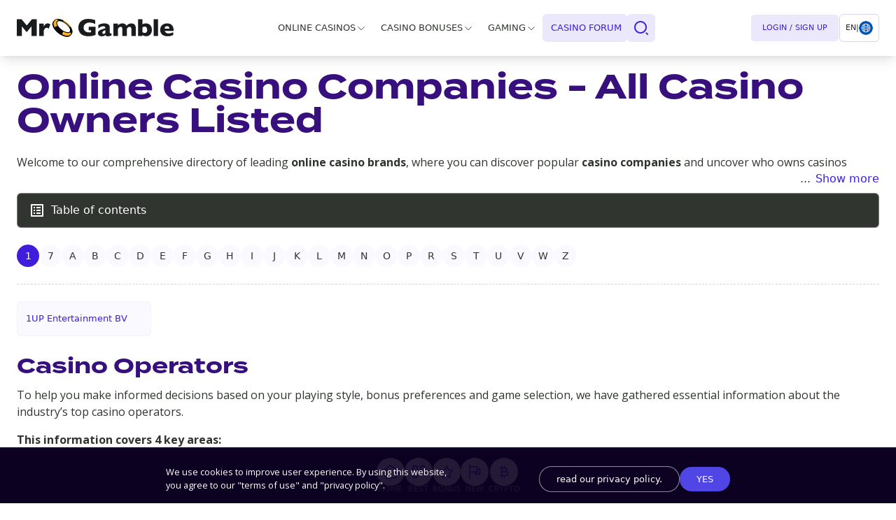

--- FILE ---
content_type: text/html; charset=utf-8
request_url: https://mr-gamble.com/en/online-casino/brand-owners/
body_size: 98149
content:
<!DOCTYPE html><html lang="en" class="theme-mrg"><head><script>(function(w,d,s,l,i){w[l]=w[l]||[];w[l].push({'gtm.start':
                            new Date().getTime(),event:'gtm.js'});var f=d.getElementsByTagName(s)[0],
                            j=d.createElement(s),dl=l!='dataLayer'?'&l='+l:'';j.async=true;j.src=
                            'https://www.googletagmanager.com/gtm.js?id='+i+dl;f.parentNode.insertBefore(j,f);
                        })(window,document,'script','dataLayer','GTM-T4T79FF');</script><script type="text/javascript" async="" id="bot-leadoo" src="https://bot.leadoo.com/bot/dynamic.js?company=nelnS4gi"></script><script>!function(f,b,e,v,n,t,s)
{if(f.fbq)return;n=f.fbq=function(){n.callMethod?
n.callMethod.apply(n,arguments):n.queue.push(arguments)};
if(!f._fbq)f._fbq=n;n.push=n;n.loaded=!0;n.version='2.0';
n.queue=[];t=b.createElement(e);t.async=!0;
t.src=v;s=b.getElementsByTagName(e)[0];
s.parentNode.insertBefore(t,s)}(window, document,'script',
'https://connect.facebook.net/en_US/fbevents.js');
fbq('init', '1054630849088534');
fbq('track', 'PageView');</script><meta name="viewport" content="width=device-width"/><meta charSet="utf-8"/><meta property="og:locale" content="en"/><meta property="og:title" content="Casino Companies Listed | Mr-Gamble.com"/><meta property="og:url" content="https://mr-gamble.com/en/online-casino/brand-owners/"/><meta property="og:type" content="website"/><meta property="og:image" content="https://mr-gamble.com/en/assets/mrg/OG-graph.jpg"/><meta name="twitter:card" content="summary"/><meta name="twitter:creator" content="MrGamble"/><meta name="twitter:site" content="@mrgamble_"/><meta name="twitter:title" content="Casino Companies Listed | Mr-Gamble.com"/><meta name="format-detection" content="telephone=no"/><meta property="og:site_name" content="Mr. Gamble"/><meta http-equiv="content-language" content="en"/><meta http-equiv="cache-control" content="no-cache"/><meta http-equiv="expires" content="0"/><meta http-equiv="pragma" content="no-cache"/><link rel="preconnect" href="https://fonts.googleapis.com"/><link rel="icon" type="image/png" sizes="any" href="https://mr-gamble.com/en/assets/mrg/favicon/favicon.ico"/><link rel="icon" type="image/svg+xml" href="https://mr-gamble.com/en/assets/mrg/favicon/favicon.svg"/><link rel="icon" type="image/png" sizes="180x180" href="https://mr-gamble.com/en/assets/mrg/favicon/apple-touch-icon.png"/><link rel="manifest" href="https://mr-gamble.com/en/assets/mrg/manifest.json"/><link rel="stylesheet" data-href="https://fonts.googleapis.com/css2?family=Open+Sans:wght@300;400;600;700;800&amp;display=swap" data-optimized-fonts="true"/><link rel="canonical" href="https://mr-gamble.com/en/online-casino/brand-owners/"/><script type="application/ld+json">
          {
              "@context": "https://schema.org",
              "@type": "BreadcrumbList",
              "itemListElement": [
              {
                  "@type": "ListItem",
                  "position": 1,
                  "item": {
                     "name": "online-casino",
                     "@id" : "https://mr-gamble.com/en/online-casino/"
                  }
              },{
                  "@type": "ListItem",
                  "position": 2,
                  "item": {
                     "name": "brand-owners",
                     "@id" : "https://mr-gamble.com/en/online-casino/brand-owners/"
                  }
              }
            ]
          }</script><title>Casino Companies Listed | Mr-Gamble.com</title><meta name="description" content="Find all online casinos listed by owner. See the full list of online casino brand owners and all casinos that are owned by the same company"/><meta property="og:description" content="Find all online casinos listed by owner. See the full list of online casino brand owners and all casinos that are owned by the same company"/><meta name="twitter:description" content="Find all online casinos listed by owner. See the full list of online casino brand owners and all casinos that are owned by the same company"/><script async="" defer="" type="application/ld+json">{"@context":"https://schema.org","@type":"Article","inLanguage":"en","headline":"Casino Companies Listed | Mr-Gamble.com","description":"Find all online casinos listed by owner. See the full list of online casino brand owners and all casinos that are owned by the same company","datePublished":"2022-04-06T14:01:31.616Z","dateModified":"2025-07-01T07:32:33.350Z","mainEntityOfPage":{"@type":"WebPage","@id":"https://mr-gamble.com/en/online-casino/brand-owners/"},"image":{"@type":"ImageObject","url":"https://mr-gamble.com/en/assets/mrg/OG-graph.jpg"},"publisher":{"@type":"Organization","name":"Mr. Gamble","logo":{"@type":"ImageObject","url":"https://mr-gamble.com/en/assets/mrg/favicon.png"}},"author":[{"@type":"Person","name":"Paul Puolakka","url":"https://mr-gamble.com/en/paul-puolakka/","sameAs":"https://www.linkedin.com/in/paulpuolakka/"},{"@type":"Person","name":"Alina Anisimova","url":"https://mr-gamble.com/en/alina-anisimova/","sameAs":"https://www.linkedin.com/in/alīna-aņisimova-0a9937180/"},{"@type":"Person","name":"Jonas Kyllönen","url":"https://mr-gamble.com/en/jonas-kyllonen/","sameAs":"https://www.linkedin.com/in/jonas-kyllönen-124600b7/"}]}</script><meta name="next-head-count" content="30"/><link rel="preload" href="/en/_next/static/css/11c4aa2410bae316ded7.css" as="style"/><link rel="stylesheet" href="/en/_next/static/css/11c4aa2410bae316ded7.css" data-n-g=""/><noscript data-n-css=""></noscript><script defer="" nomodule="" src="/en/_next/static/chunks/polyfills-41c61c5eea8f87e58634.js"></script><script src="/en/_next/static/chunks/webpack-e846bbe5578b8e473441.js" defer=""></script><script src="/en/_next/static/chunks/framework-05caa30d0d6e04a7969f.js" defer=""></script><script src="/en/_next/static/chunks/main-d86a622b167572b58f9f.js" defer=""></script><script src="/en/_next/static/chunks/pages/_app-d4b7fca844f4bf283ea0.js" defer=""></script><script src="/en/_next/static/chunks/2edb282b-739b6edbc3f19808bef4.js" defer=""></script><script src="/en/_next/static/chunks/658-fc8ae066a89aa70ea218.js" defer=""></script><script src="/en/_next/static/chunks/603-7105c246e0bcd20e67cd.js" defer=""></script><script src="/en/_next/static/chunks/169-4514dec755de8c338117.js" defer=""></script><script src="/en/_next/static/chunks/208-06c7cc0ca5b7e0f8f2ae.js" defer=""></script><script src="/en/_next/static/chunks/pages/gcp/%5B...genericPage%5D-47d6e508dbb803a108fa.js" defer=""></script><script src="/en/_next/static/5OscpeDf197Elbe_4rjtw/_buildManifest.js" defer=""></script><script src="/en/_next/static/5OscpeDf197Elbe_4rjtw/_ssgManifest.js" defer=""></script><link rel="stylesheet" href="https://fonts.googleapis.com/css2?family=Open+Sans:wght@300;400;600;700;800&display=swap"/></head><body class="bg-globalBg"><div id="__next"><!--$--><header class="header"><div class="header_container"><div class="header_logo"><a aria-label="mrg logo" class="block h-full" href="https://mr-gamble.com/en/"><img class="lazyload" alt="mrg logo" src="/en/assets/mrg/logos/logo_simple-dark.svg"/></a></div><div class="header_section_navigation"><nav class="header_navBar "><ul class="header_navBar__items"><li class="header_navBar__item"><span class="header_navBar__item__button  "><span class="header_navBar__item--link">Online Casinos</span><svg class="header_navBar__item--icon" width="17" height="16" viewBox="0 0 17 16" fill="none" xmlns="http://www.w3.org/2000/svg"><path d="M4 6.5L8.5 11L13 6.5" stroke="currentColor" stroke-linecap="round" stroke-linejoin="round"></path></svg></span><ul class="header_subNav  header_subNav--grid-cols-4"><li class="header_subNav__category"><div class="header_subNav__category__header"><span class="header_subNav__category--title">All<svg class="header_subNav__category__expand-icon " width="17" height="16" viewBox="0 0 17 16" fill="none" xmlns="http://www.w3.org/2000/svg"><path d="M4 6.5L8.5 11L13 6.5" stroke="currentColor" stroke-linecap="round" stroke-linejoin="round"></path></svg></span></div></li><li class="header_subNav__category"><div class="header_subNav__category__header"><span class="header_subNav__category--title">Banking<svg class="header_subNav__category__expand-icon " width="17" height="16" viewBox="0 0 17 16" fill="none" xmlns="http://www.w3.org/2000/svg"><path d="M4 6.5L8.5 11L13 6.5" stroke="currentColor" stroke-linecap="round" stroke-linejoin="round"></path></svg></span></div></li><li class="header_subNav__category"><div class="header_subNav__category__header"><span class="header_subNav__category--title">Countries<svg class="header_subNav__category__expand-icon " width="17" height="16" viewBox="0 0 17 16" fill="none" xmlns="http://www.w3.org/2000/svg"><path d="M4 6.5L8.5 11L13 6.5" stroke="currentColor" stroke-linecap="round" stroke-linejoin="round"></path></svg></span></div></li><li class="header_subNav__category"><div class="header_subNav__category__header"><span class="header_subNav__category--title">Licensing<svg class="header_subNav__category__expand-icon " width="17" height="16" viewBox="0 0 17 16" fill="none" xmlns="http://www.w3.org/2000/svg"><path d="M4 6.5L8.5 11L13 6.5" stroke="currentColor" stroke-linecap="round" stroke-linejoin="round"></path></svg></span></div></li></ul></li><li class="header_navBar__item"><span class="header_navBar__item__button  "><span class="header_navBar__item--link">Casino Bonuses</span><svg class="header_navBar__item--icon" width="17" height="16" viewBox="0 0 17 16" fill="none" xmlns="http://www.w3.org/2000/svg"><path d="M4 6.5L8.5 11L13 6.5" stroke="currentColor" stroke-linecap="round" stroke-linejoin="round"></path></svg></span><ul class="header_subNav  header_subNav--grid-cols-2"><li class="header_subNav__category"><div class="header_subNav__category__header"><span class="header_subNav__category--title">Bonus Type<svg class="header_subNav__category__expand-icon " width="17" height="16" viewBox="0 0 17 16" fill="none" xmlns="http://www.w3.org/2000/svg"><path d="M4 6.5L8.5 11L13 6.5" stroke="currentColor" stroke-linecap="round" stroke-linejoin="round"></path></svg></span></div></li><li class="header_subNav__category"><div class="header_subNav__category__header"><span class="header_subNav__category--title">By Amount<svg class="header_subNav__category__expand-icon " width="17" height="16" viewBox="0 0 17 16" fill="none" xmlns="http://www.w3.org/2000/svg"><path d="M4 6.5L8.5 11L13 6.5" stroke="currentColor" stroke-linecap="round" stroke-linejoin="round"></path></svg></span></div></li></ul></li><li class="header_navBar__item"><span class="header_navBar__item__button  "><span class="header_navBar__item--link">Gaming</span><svg class="header_navBar__item--icon" width="17" height="16" viewBox="0 0 17 16" fill="none" xmlns="http://www.w3.org/2000/svg"><path d="M4 6.5L8.5 11L13 6.5" stroke="currentColor" stroke-linecap="round" stroke-linejoin="round"></path></svg></span><ul class="header_subNav  header_subNav--grid-cols-3"><li class="header_subNav__category"><div class="header_subNav__category__header"><span class="header_subNav__category--title">Games<svg class="header_subNav__category__expand-icon " width="17" height="16" viewBox="0 0 17 16" fill="none" xmlns="http://www.w3.org/2000/svg"><path d="M4 6.5L8.5 11L13 6.5" stroke="currentColor" stroke-linecap="round" stroke-linejoin="round"></path></svg></span></div></li><li class="header_subNav__category"><div class="header_subNav__category__header"><span class="header_subNav__category--title">Platforms<svg class="header_subNav__category__expand-icon " width="17" height="16" viewBox="0 0 17 16" fill="none" xmlns="http://www.w3.org/2000/svg"><path d="M4 6.5L8.5 11L13 6.5" stroke="currentColor" stroke-linecap="round" stroke-linejoin="round"></path></svg></span></div></li><li class="header_subNav__category"><div class="header_subNav__category__header"><span class="header_subNav__category--title">Brand Owners and Providers<svg class="header_subNav__category__expand-icon " width="17" height="16" viewBox="0 0 17 16" fill="none" xmlns="http://www.w3.org/2000/svg"><path d="M4 6.5L8.5 11L13 6.5" stroke="currentColor" stroke-linecap="round" stroke-linejoin="round"></path></svg></span></div></li></ul></li><li class="header_navBar__item"><span class="header_navBar__item__button last "><a class="header_navBar__item--link" href="https://forum.mr-gamble.com/">Casino Forum</a></span></li></ul></nav><div><div class="header_searchBar "><div class="header_searchBar__wrapper"><div class="header_searchBar__search"><button class="header_searchBar__search--icon false"><svg fill="none" stroke="currentColor" stroke-linecap="round" stroke-linejoin="round" height="24" width="24" stroke-width="2" viewBox="0 0 24 24"><g id="Symbols" stroke="none" stroke-width="1" fill="none" fill-rule="evenodd"><g id="searchIcon" transform="translate(-60.000000, -350.000000)"><g id="Group" transform="translate(40.000000, 48.000000)"><g id="Search" transform="translate(0.000000, 282.000000)"><g id="search-2-line" transform="translate(20.000000, 20.000000)"><polygon id="Path" points="0 0 24 0 24 24 0 24"></polygon><path d="M11,2 C15.968,2 20,6.032 20,11 C20,15.968 15.968,20 11,20 C6.032,20 2,15.968 2,11 C2,6.032 6.032,2 11,2 Z M11,18 C14.86,18 18,14.86 18,11 C18,7.13 14.86,4 11,4 C7.13,4 4,7.13 4,11 C4,14.86 7.13,18 11,18 Z M19.485,18.07 L22.305,20.89 L20.885,22.3 L18.055,19.47 L19.465,18.05 L19.485,18.07 Z" id="Shape" fill="currentColor" fill-rule="nonzero"></path></g></g></g></g></g></svg></button><input id="search_input_field" type="search" name="query_search" class="search_input" placeholder="Search bonuses, online casinos..." autoComplete="one-time-code" readonly="" aria-hidden="true" value=""/></div></div></div><div class="header_secondary"><button class="header_searchBar__btnSearch " aria-label="Search"><svg fill="none" stroke="currentColor" stroke-linecap="round" stroke-linejoin="round" height="24" width="24" stroke-width="2" viewBox="0 0 24 24"><g id="Symbols" stroke="none" stroke-width="1" fill="none" fill-rule="evenodd"><g id="searchIcon" transform="translate(-60.000000, -350.000000)"><g id="Group" transform="translate(40.000000, 48.000000)"><g id="Search" transform="translate(0.000000, 282.000000)"><g id="search-2-line" transform="translate(20.000000, 20.000000)"><polygon id="Path" points="0 0 24 0 24 24 0 24"></polygon><path d="M11,2 C15.968,2 20,6.032 20,11 C20,15.968 15.968,20 11,20 C6.032,20 2,15.968 2,11 C2,6.032 6.032,2 11,2 Z M11,18 C14.86,18 18,14.86 18,11 C18,7.13 14.86,4 11,4 C7.13,4 4,7.13 4,11 C4,14.86 7.13,18 11,18 Z M19.485,18.07 L22.305,20.89 L20.885,22.3 L18.055,19.47 L19.465,18.05 L19.485,18.07 Z" id="Shape" fill="currentColor" fill-rule="nonzero"></path></g></g></g></g></g></svg></button><button class="header_btnNav" aria-label="Open navigation"><svg width="18" height="14" viewBox="0 0 18 14" fill="none" xmlns="http://www.w3.org/2000/svg"><path d="M1.5 1.5H16.5" stroke="currentColor" stroke-width="2" stroke-linecap="square" stroke-linejoin="round"></path><path d="M1.5 7H16.5" stroke="currentColor" stroke-width="2" stroke-linecap="square" stroke-linejoin="round"></path><path d="M8.5 12.5H16.5" stroke="currentColor" stroke-width="2" stroke-linecap="square" stroke-linejoin="round"></path></svg></button></div></div></div><div class="header_section_buttons"><div class="header_account"><div class="header_account--wrapper"><form id="user-login-form"><button class="header_account--button login" type="submit">Login<!-- --> / <!-- -->Sign Up</button></form></div><div class="block w-auto header_account--popin false"><div class="header_account--popin--wrapper" id=""><a class="header_account--popin--link" aria-label="my account"><svg focusable="false" viewBox="0 0 24 24" aria-hidden="true"><path d="M3 5v14c0 1.1.89 2 2 2h14c1.1 0 2-.9 2-2V5c0-1.1-.9-2-2-2H5c-1.11 0-2 .9-2 2zm12 4c0 1.66-1.34 3-3 3s-3-1.34-3-3 1.34-3 3-3 3 1.34 3 3zm-9 8c0-2 4-3.1 6-3.1s6 1.1 6 3.1v1H6v-1z"></path></svg><span>my account</span></a><span class="header_account--popin--link"><svg focusable="false" viewBox="0 0 24 24" aria-hidden="true"><path d="M10.09 15.59L11.5 17l5-5-5-5-1.41 1.41L12.67 11H3v2h9.67l-2.58 2.59zM19 3H5c-1.11 0-2 .9-2 2v4h2V5h14v14H5v-4H3v4c0 1.1.89 2 2 2h14c1.1 0 2-.9 2-2V5c0-1.1-.9-2-2-2z"></path></svg>Logout</span></div></div></div><div class="languagesCountriesSelector"><div><div class="languagesCountriesSelector__btn"><span class="LCSText">en</span><span class="LCSChevron">|</span><img class="LCSFlag lazyload" alt="undefined-flag" src="/en/assets/global/flags/global.svg"/></div><div class="languagesCountriesSelector__popin false false"><div class="languagesCountriesSelector__popin--wrapper"><div class="casinos-country-dropdown"><div class="casinos-country-dropdown__selected"><img src="/en/assets/global/flags/global.svg" alt="Global flag" class="casinos-country-dropdown__flag"/><span>Global</span><span class="casinos-country-dropdown__icon "><svg xmlns="http://www.w3.org/2000/svg" width="9" height="6" viewBox="0 0 9 6"><g fill="none" fill-rule="evenodd" stroke="none" stroke-width="1"><g fill="currentColor" fill-rule="nonzero" transform="translate(-1829 -37)"><g transform="translate(1760 24)"><g transform="translate(16 8)"><path d="M57.245 7.843L54.415 10.663 53 9.243 57.24 5 61.48 9.243 60.06 10.653 57.23 7.823z" transform="matrix(1 0 0 -1 0 15.663)"></path></g></g></g></g></svg></span></div><select class="casinos-country-dropdown__select hidden-select"><option value="en" selected="">Global</option><option value="ca">Canada</option><option value="fi">Finland</option><option value="nz">New Zealand</option><option value="uk">United Kingdom</option></select></div></div><div class="languagesCountriesSelector__popin--wrapper"><span class="LCSHeading">Casinos available in</span><div class="casinos-country-dropdown"><div class="casinos-country-dropdown__selected"><span class="casinos-country-dropdown__flag bg-gray-800"></span><span class="opacity-20">All</span><span class="casinos-country-dropdown__icon "><svg xmlns="http://www.w3.org/2000/svg" width="9" height="6" viewBox="0 0 9 6"><g fill="none" fill-rule="evenodd" stroke="none" stroke-width="1"><g fill="currentColor" fill-rule="nonzero" transform="translate(-1829 -37)"><g transform="translate(1760 24)"><g transform="translate(16 8)"><path d="M57.245 7.843L54.415 10.663 53 9.243 57.24 5 61.48 9.243 60.06 10.653 57.23 7.823z" transform="matrix(1 0 0 -1 0 15.663)"></path></g></g></g></g></svg></span></div><select class="casinos-country-dropdown__select hidden-select"><option value="AF">Afghanistan</option><option value="AX">Åland Islands</option><option value="AL">Albania</option><option value="DZ">Algeria</option><option value="AS">American Samoa</option><option value="AD">Andorra</option><option value="AO">Angola</option><option value="AI">Anguilla</option><option value="AQ">Antarctica</option><option value="AG">Antigua and Barbuda</option><option value="AR">Argentina</option><option value="AM">Armenia</option><option value="AW">Aruba</option><option value="AU">Australia</option><option value="AT">Austria</option><option value="AZ">Azerbaijan</option><option value="BS">Bahamas</option><option value="BH">Bahrain</option><option value="BD">Bangladesh</option><option value="BB">Barbados</option><option value="BY">Belarus</option><option value="BE">Belgium</option><option value="BZ">Belize</option><option value="BJ">Benin</option><option value="BM">Bermuda</option><option value="BT">Bhutan</option><option value="BO">Bolivia</option><option value="BQ">Bonaire, Sint Eustatius and Saba</option><option value="BA">Bosnia and Herzegovina</option><option value="BW">Botswana</option><option value="BV">Bouvet Island</option><option value="BR">Brazil</option><option value="IO">British Indian Ocean Territory</option><option value="BN">Brunei Darussalam</option><option value="BG">Bulgaria</option><option value="BF">Burkina Faso</option><option value="BI">Burundi</option><option value="KH">Cambodia</option><option value="CM">Cameroon</option><option value="CA">Canada</option><option value="CV">Cape Verde</option><option value="KY">Cayman Islands</option><option value="CF">Central African Republic</option><option value="TD">Chad</option><option value="CL">Chile</option><option value="CN">China</option><option value="CX">Christmas Island</option><option value="CC">Cocos Islands</option><option value="CO">Colombia</option><option value="KM">Comoros</option><option value="CG">Congo</option><option value="CK">Cook Islands</option><option value="CR">Costa Rica</option><option value="CI">Côte d&#x27;Ivoire</option><option value="HR">Croatia</option><option value="CU">Cuba</option><option value="CW">Curaçao</option><option value="CY">Cyprus</option><option value="CZ">Czech Republic</option><option value="CD">Democratic Republic of the Congo</option><option value="DK">Denmark</option><option value="DJ">Djibouti</option><option value="DM">Dominica</option><option value="DO">Dominican Republic</option><option value="EC">Ecuador</option><option value="EG">Egypt</option><option value="SV">El Salvador</option><option value="GQ">Equatorial Guinea</option><option value="ER">Eritrea</option><option value="EE">Estonia</option><option value="SZ">Eswatini</option><option value="ET">Ethiopia</option><option value="FK">Falkland Islands (Malvinas)</option><option value="FO">Faroe Islands</option><option value="FJ">Fiji</option><option value="FI">Finland</option><option value="FR">France</option><option value="GF">French Guiana</option><option value="PF">French Polynesia</option><option value="TF">French Southern Territories</option><option value="GA">Gabon</option><option value="GM">Gambia</option><option value="GE">Georgia</option><option value="DE">Germany</option><option value="GH">Ghana</option><option value="GI">Gibraltar</option><option value="GR">Greece</option><option value="GL">Greenland</option><option value="GD">Grenada</option><option value="GP">Guadeloupe</option><option value="GU">Guam</option><option value="GT">Guatemala</option><option value="GG">Guernsey</option><option value="GN">Guinea</option><option value="GW">Guinea-Bissau</option><option value="GY">Guyana</option><option value="HT">Haiti</option><option value="HM">Heard Island and McDonald Islands</option><option value="HN">Honduras</option><option value="HK">Hong Kong</option><option value="HU">Hungary</option><option value="IS">Iceland</option><option value="IN">India</option><option value="ID">Indonesia</option><option value="IR">Iran</option><option value="IQ">Iraq</option><option value="IE">Ireland</option><option value="IM">Isle of Man</option><option value="IL">Israel</option><option value="IT">Italy</option><option value="JM">Jamaica</option><option value="JP">Japan</option><option value="JE">Jersey</option><option value="JO">Jordan</option><option value="KZ">Kazakhstan</option><option value="KE">Kenya</option><option value="KI">Kiribati</option><option value="KP">Korea, North</option><option value="KR">Korea, South</option><option value="XK">Kosovo</option><option value="KW">Kuwait</option><option value="KG">Kyrgyzstan</option><option value="LA">Laos</option><option value="LV">Latvia</option><option value="LB">Lebanon</option><option value="LS">Lesotho</option><option value="LR">Liberia</option><option value="LY">Libya</option><option value="LI">Liechtenstein</option><option value="LT">Lithuania</option><option value="LU">Luxembourg</option><option value="MO">Macao</option><option value="MG">Madagascar</option><option value="MW">Malawi</option><option value="MY">Malaysia</option><option value="MV">Maldives</option><option value="ML">Mali</option><option value="MT">Malta</option><option value="MH">Marshall Islands</option><option value="MQ">Martinique</option><option value="MR">Mauritania</option><option value="MU">Mauritius</option><option value="YT">Mayotte</option><option value="MX">Mexico</option><option value="FM">Micronesia</option><option value="MD">Moldova</option><option value="MC">Monaco</option><option value="MN">Mongolia</option><option value="ME">Montenegro</option><option value="MS">Montserrat</option><option value="MA">Morocco</option><option value="MZ">Mozambique</option><option value="MM">Myanmar</option><option value="NA">Namibia</option><option value="NR">Nauru</option><option value="NP">Nepal</option><option value="NL">Netherlands</option><option value="AN">Netherlands Antilles</option><option value="NC">New Caledonia</option><option value="NZ">New Zealand</option><option value="NI">Nicaragua</option><option value="NE">Niger</option><option value="NG">Nigeria</option><option value="NU">Niue</option><option value="NF">Norfolk Island</option><option value="MK">North Macedonia</option><option value="MP">Northern Mariana Islands</option><option value="NO">Norway</option><option value="OM">Oman</option><option value="PK">Pakistan</option><option value="PW">Palau</option><option value="PS">Palestine, State of</option><option value="PA">Panama</option><option value="PG">Papua New Guinea</option><option value="PY">Paraguay</option><option value="PE">Peru</option><option value="PH">Philippines</option><option value="PN">Pitcairn</option><option value="PL">Poland</option><option value="PT">Portugal</option><option value="PR">Puerto Rico</option><option value="QA">Qatar</option><option value="RE">Réunion</option><option value="RO">Romania</option><option value="RU">Russia</option><option value="RW">Rwanda</option><option value="BL">Saint Barthélemy</option><option value="SH">Saint Helena, Ascension and Tristan da Cunha</option><option value="KN">Saint Kitts and Nevis</option><option value="LC">Saint Lucia</option><option value="MF">Saint Martin (French part)</option><option value="PM">Saint Pierre and Miquelon</option><option value="VC">Saint Vincent and the Grenadines</option><option value="WS">Samoa</option><option value="SM">San Marino</option><option value="ST">Sao Tome and Principe</option><option value="SA">Saudi Arabia</option><option value="SN">Senegal</option><option value="RS">Serbia</option><option value="SC">Seychelles</option><option value="SL">Sierra Leone</option><option value="SG">Singapore</option><option value="SX">Sint Maarten</option><option value="SK">Slovakia</option><option value="SI">Slovenia</option><option value="SB">Solomon Islands</option><option value="SO">Somalia</option><option value="ZA">South Africa</option><option value="GS">South Georgia and the South Sandwich Islands</option><option value="SS">South Sudan</option><option value="ES">Spain</option><option value="LK">Sri Lanka</option><option value="SD">Sudan</option><option value="SR">Suriname</option><option value="SJ">Svalbard and Jan Mayen</option><option value="SE">Sweden</option><option value="CH">Switzerland</option><option value="SY">Syria</option><option value="TW">Taiwan</option><option value="TJ">Tajikistan</option><option value="TZ">Tanzania</option><option value="TH">Thailand</option><option value="TL">Timor-Leste</option><option value="TG">Togo</option><option value="TK">Tokelau</option><option value="TO">Tonga</option><option value="TT">Trinidad and Tobago</option><option value="TN">Tunisia</option><option value="TR">Turkey</option><option value="TM">Turkmenistan</option><option value="TC">Turks and Caicos Islands</option><option value="TV">Tuvalu</option><option value="UG">Uganda</option><option value="UA">Ukraine</option><option value="AE">United Arab Emirates</option><option value="GB">United Kingdom</option><option value="US">United States</option><option value="UM">United States Minor Outlying Islands</option><option value="UY">Uruguay</option><option value="UZ">Uzbekistan</option><option value="VU">Vanuatu</option><option value="VA">Vatican City</option><option value="VE">Venezuela</option><option value="VN">Vietnam</option><option value="VG">Virgin Islands, British</option><option value="VI">Virgin Islands, U.S.</option><option value="WF">Wallis and Futuna</option><option value="EH">Western Sahara</option><option value="YE">Yemen</option><option value="ZM">Zambia</option><option value="ZW">Zimbabwe</option></select></div></div></div></div></div></div></div></header><main id="mainLayout" class="main__wrapper"><section class="scrollMarginReview py-2 mb-6"><div class="container mx-auto px-6"> <h1>Online Casino Companies - All Casino Owners Listed</h1><div class="showMoreContainer w-full relative mx-auto show-more-close mb-8"><div class="relative flex flex-wrap overflow-hidden h-6 lg:h-6"><div class="w-full false"><p>Welcome to our comprehensive directory of leading <strong>online casino brands</strong>, where you can discover popular <strong>casino companies</strong> and uncover who owns casinos across the globe. Whether you&#x27;re searching for the best casino brands or simply want to learn about each casino company’s history and reputation, this is the place to start. </p><p>Explore every online casino brand in our list to compare features and find trusted operators. We help you to make the right choice for your casino bonus requirements, casino game selection and banking processing, we have compiled an up-to date and in-depth brand details of the industry’s top casinos.</p></div></div><button class="show-more-toggle absolute justify-self-end right-0 -bottom-6 lg:-bottom-6 bg-globalBg z-2"><span class="text-accent text-0.9 lg:text-base">Show more</span></button></div><div class="tableOfContent"><div class="tableOfContent__wrapper"><div class="tableOfContent__wrapper--title"><svg class="" focusable="false" viewBox="0 0 24 24" aria-hidden="true" tabindex="-1"><path d="M11 7h6v2h-6zm0 4h6v2h-6zm0 4h6v2h-6zM7 7h2v2H7zm0 4h2v2H7zm0 4h2v2H7zM20.1 3H3.9c-.5 0-.9.4-.9.9v16.2c0 .4.4.9.9.9h16.2c.4 0 .9-.5.9-.9V3.9c0-.5-.5-.9-.9-.9zM19 19H5V5h14v14z"></path></svg><span class="tableOfContent--heading">Table of contents</span></div><div class="tableOfContent__wrapper--content hidden"><nav><ul><li class="firstItem__list"><a class="" href="#casino-operators"><svg class="" focusable="false" viewBox="0 0 24 24" aria-hidden="true"><path d="M10 17l5-5-5-5v10z"></path></svg>Casino Operators</a></li><li class="firstItem__list"><a class="" href="#best-casino-brands"><svg class="" focusable="false" viewBox="0 0 24 24" aria-hidden="true"><path d="M10 17l5-5-5-5v10z"></path></svg>Best Casino Brands</a></li><li class="firstItem__list"><a class="" href="#faq"><svg class="" focusable="false" viewBox="0 0 24 24" aria-hidden="true"><path d="M10 17l5-5-5-5v10z"></path></svg>FAQ</a></li></ul></nav></div></div></div><div class="my-6"><ul class="flex flex-wrap gap-2"><li class="noListImage inline-block "><button class="p-1 rounded-full bg-compAccentBg text-compTextMuted w-8 h-8 flex items-center justify-center text-0.9 font-medium hover:bg-compAccentBg hover:text-compTextMuted transition">1</button></li><li class="noListImage inline-block "><button class="p-1 rounded-full bg-compBaseBg  w-8 h-8 flex items-center justify-center text-0.9 font-medium hover:bg-compAccentBg hover:text-compTextMuted transition">7</button></li><li class="noListImage inline-block "><button class="p-1 rounded-full bg-compBaseBg  w-8 h-8 flex items-center justify-center text-0.9 font-medium hover:bg-compAccentBg hover:text-compTextMuted transition">A</button></li><li class="noListImage inline-block "><button class="p-1 rounded-full bg-compBaseBg  w-8 h-8 flex items-center justify-center text-0.9 font-medium hover:bg-compAccentBg hover:text-compTextMuted transition">B</button></li><li class="noListImage inline-block "><button class="p-1 rounded-full bg-compBaseBg  w-8 h-8 flex items-center justify-center text-0.9 font-medium hover:bg-compAccentBg hover:text-compTextMuted transition">C</button></li><li class="noListImage inline-block "><button class="p-1 rounded-full bg-compBaseBg  w-8 h-8 flex items-center justify-center text-0.9 font-medium hover:bg-compAccentBg hover:text-compTextMuted transition">D</button></li><li class="noListImage inline-block "><button class="p-1 rounded-full bg-compBaseBg  w-8 h-8 flex items-center justify-center text-0.9 font-medium hover:bg-compAccentBg hover:text-compTextMuted transition">E</button></li><li class="noListImage inline-block "><button class="p-1 rounded-full bg-compBaseBg  w-8 h-8 flex items-center justify-center text-0.9 font-medium hover:bg-compAccentBg hover:text-compTextMuted transition">F</button></li><li class="noListImage inline-block "><button class="p-1 rounded-full bg-compBaseBg  w-8 h-8 flex items-center justify-center text-0.9 font-medium hover:bg-compAccentBg hover:text-compTextMuted transition">G</button></li><li class="noListImage inline-block "><button class="p-1 rounded-full bg-compBaseBg  w-8 h-8 flex items-center justify-center text-0.9 font-medium hover:bg-compAccentBg hover:text-compTextMuted transition">H</button></li><li class="noListImage inline-block "><button class="p-1 rounded-full bg-compBaseBg  w-8 h-8 flex items-center justify-center text-0.9 font-medium hover:bg-compAccentBg hover:text-compTextMuted transition">I</button></li><li class="noListImage inline-block "><button class="p-1 rounded-full bg-compBaseBg  w-8 h-8 flex items-center justify-center text-0.9 font-medium hover:bg-compAccentBg hover:text-compTextMuted transition">J</button></li><li class="noListImage inline-block "><button class="p-1 rounded-full bg-compBaseBg  w-8 h-8 flex items-center justify-center text-0.9 font-medium hover:bg-compAccentBg hover:text-compTextMuted transition">K</button></li><li class="noListImage inline-block "><button class="p-1 rounded-full bg-compBaseBg  w-8 h-8 flex items-center justify-center text-0.9 font-medium hover:bg-compAccentBg hover:text-compTextMuted transition">L</button></li><li class="noListImage inline-block "><button class="p-1 rounded-full bg-compBaseBg  w-8 h-8 flex items-center justify-center text-0.9 font-medium hover:bg-compAccentBg hover:text-compTextMuted transition">M</button></li><li class="noListImage inline-block "><button class="p-1 rounded-full bg-compBaseBg  w-8 h-8 flex items-center justify-center text-0.9 font-medium hover:bg-compAccentBg hover:text-compTextMuted transition">N</button></li><li class="noListImage inline-block "><button class="p-1 rounded-full bg-compBaseBg  w-8 h-8 flex items-center justify-center text-0.9 font-medium hover:bg-compAccentBg hover:text-compTextMuted transition">O</button></li><li class="noListImage inline-block "><button class="p-1 rounded-full bg-compBaseBg  w-8 h-8 flex items-center justify-center text-0.9 font-medium hover:bg-compAccentBg hover:text-compTextMuted transition">P</button></li><li class="noListImage inline-block "><button class="p-1 rounded-full bg-compBaseBg  w-8 h-8 flex items-center justify-center text-0.9 font-medium hover:bg-compAccentBg hover:text-compTextMuted transition">R</button></li><li class="noListImage inline-block "><button class="p-1 rounded-full bg-compBaseBg  w-8 h-8 flex items-center justify-center text-0.9 font-medium hover:bg-compAccentBg hover:text-compTextMuted transition">S</button></li><li class="noListImage inline-block "><button class="p-1 rounded-full bg-compBaseBg  w-8 h-8 flex items-center justify-center text-0.9 font-medium hover:bg-compAccentBg hover:text-compTextMuted transition">T</button></li><li class="noListImage inline-block "><button class="p-1 rounded-full bg-compBaseBg  w-8 h-8 flex items-center justify-center text-0.9 font-medium hover:bg-compAccentBg hover:text-compTextMuted transition">U</button></li><li class="noListImage inline-block "><button class="p-1 rounded-full bg-compBaseBg  w-8 h-8 flex items-center justify-center text-0.9 font-medium hover:bg-compAccentBg hover:text-compTextMuted transition">V</button></li><li class="noListImage inline-block "><button class="p-1 rounded-full bg-compBaseBg  w-8 h-8 flex items-center justify-center text-0.9 font-medium hover:bg-compAccentBg hover:text-compTextMuted transition">W</button></li><li class="noListImage inline-block "><button class="p-1 rounded-full bg-compBaseBg  w-8 h-8 flex items-center justify-center text-0.9 font-medium hover:bg-compAccentBg hover:text-compTextMuted transition">Z</button></li></ul><div class="border-t border-dashed mt-6 pt-6 border-gray-300"><div class="block"><ul class="grid grid-cols-2 md:grid-cols-4 lg:grid-cols-6 gap-4"><li class="noListImage inline-block"><a class="px-3 py-2 lg:py-4 bg-compBaseBg hover:bg-accent hover:text-compTextMuted transition border border-opacity-40 rounded-md flex items-center h-full" href="https://mr-gamble.com/en/online-casino/brand-owners/1up-entertainment-bv/"><span class="font-medium leading-4 text-0.8">1UP Entertainment BV</span></a></li></ul></div><div class="hidden"><ul class="grid grid-cols-2 md:grid-cols-4 lg:grid-cols-6 gap-4"><li class="noListImage inline-block"><div class="px-3 py-2 lg:py-4 bg-compBaseBg transition border border-opacity-40 rounded-md flex items-center"><span class="font-medium leading-4 text-0.8">777stats LLC</span></div></li></ul></div><div class="hidden"><ul class="grid grid-cols-2 md:grid-cols-4 lg:grid-cols-6 gap-4"><li class="noListImage inline-block"><a class="px-3 py-2 lg:py-4 bg-compBaseBg hover:bg-accent hover:text-compTextMuted transition border border-opacity-40 rounded-md flex items-center h-full" href="https://mr-gamble.com/en/online-casino/brand-owners/abudantia-bv/"><span class="font-medium leading-4 text-0.8">Abudantia B.V.</span></a></li><li class="noListImage inline-block"><div class="px-3 py-2 lg:py-4 bg-compBaseBg transition border border-opacity-40 rounded-md flex items-center"><span class="font-medium leading-4 text-0.8">Allstars Fantasy Sports N.V.</span></div></li><li class="noListImage inline-block"><a class="px-3 py-2 lg:py-4 bg-compBaseBg hover:bg-accent hover:text-compTextMuted transition border border-opacity-40 rounded-md flex items-center h-full" href="https://mr-gamble.com/en/online-casino/brand-owners/altacore-nv/"><span class="font-medium leading-4 text-0.8">Altacore N.V.</span></a></li><li class="noListImage inline-block"><a class="px-3 py-2 lg:py-4 bg-compBaseBg hover:bg-accent hover:text-compTextMuted transition border border-opacity-40 rounded-md flex items-center h-full" href="https://mr-gamble.com/en/online-casino/brand-owners/altaprime-limited/"><span class="font-medium leading-4 text-0.8">Altaprime Limited</span></a></li><li class="noListImage inline-block"><a class="px-3 py-2 lg:py-4 bg-compBaseBg hover:bg-accent hover:text-compTextMuted transition border border-opacity-40 rounded-md flex items-center h-full" href="https://mr-gamble.com/en/online-casino/brand-owners/anakatech-interactive-limited/"><span class="font-medium leading-4 text-0.8">Anakatech Interactive Limited</span></a></li><li class="noListImage inline-block"><div class="px-3 py-2 lg:py-4 bg-compBaseBg transition border border-opacity-40 rounded-md flex items-center"><span class="font-medium leading-4 text-0.8">Araxio Development N.V.</span></div></li><li class="noListImage inline-block"><a class="px-3 py-2 lg:py-4 bg-compBaseBg hover:bg-accent hover:text-compTextMuted transition border border-opacity-40 rounded-md flex items-center h-full" href="https://mr-gamble.com/en/online-casino/brand-owners/aspire-global-international-ltd/"><span class="font-medium leading-4 text-0.8">Aspire Global International Ltd</span></a></li><li class="noListImage inline-block"><a class="px-3 py-2 lg:py-4 bg-compBaseBg hover:bg-accent hover:text-compTextMuted transition border border-opacity-40 rounded-md flex items-center h-full" href="https://mr-gamble.com/en/online-casino/brand-owners/atlantic-management-bv/"><span class="font-medium leading-4 text-0.8">Atlantic Management B.V.</span></a></li><li class="noListImage inline-block"><a class="px-3 py-2 lg:py-4 bg-compBaseBg hover:bg-accent hover:text-compTextMuted transition border border-opacity-40 rounded-md flex items-center h-full" href="https://mr-gamble.com/en/online-casino/brand-owners/avento-mt-limited/"><span class="font-medium leading-4 text-0.8">Avento MT Limited</span></a></li></ul></div><div class="hidden"><ul class="grid grid-cols-2 md:grid-cols-4 lg:grid-cols-6 gap-4"><li class="noListImage inline-block"><a class="px-3 py-2 lg:py-4 bg-compBaseBg hover:bg-accent hover:text-compTextMuted transition border border-opacity-40 rounded-md flex items-center h-full" href="https://mr-gamble.com/en/online-casino/brand-owners/bayton-ltd/"><span class="font-medium leading-4 text-0.8">Bayton Ltd</span></a></li><li class="noListImage inline-block"><a class="px-3 py-2 lg:py-4 bg-compBaseBg hover:bg-accent hover:text-compTextMuted transition border border-opacity-40 rounded-md flex items-center h-full" href="https://mr-gamble.com/en/online-casino/brand-owners/bellona-nv/"><span class="font-medium leading-4 text-0.8">Bellona N.V.</span></a></li><li class="noListImage inline-block"><a class="px-3 py-2 lg:py-4 bg-compBaseBg hover:bg-accent hover:text-compTextMuted transition border border-opacity-40 rounded-md flex items-center h-full" href="https://mr-gamble.com/en/online-casino/brand-owners/bestbet-limited/"><span class="font-medium leading-4 text-0.8">Bestbet Limited</span></a></li><li class="noListImage inline-block"><a class="px-3 py-2 lg:py-4 bg-compBaseBg hover:bg-accent hover:text-compTextMuted transition border border-opacity-40 rounded-md flex items-center h-full" href="https://mr-gamble.com/en/online-casino/brand-owners/bets-entertainment-nv/"><span class="font-medium leading-4 text-0.8">Bets Entertainment N.V.</span></a></li><li class="noListImage inline-block"><a class="px-3 py-2 lg:py-4 bg-compBaseBg hover:bg-accent hover:text-compTextMuted transition border border-opacity-40 rounded-md flex items-center h-full" href="https://mr-gamble.com/en/online-casino/brand-owners/betway-limited/"><span class="font-medium leading-4 text-0.8">Betway Limited</span></a></li><li class="noListImage inline-block"><div class="px-3 py-2 lg:py-4 bg-compBaseBg transition border border-opacity-40 rounded-md flex items-center"><span class="font-medium leading-4 text-0.8">Blixx Gaming Limited</span></div></li><li class="noListImage inline-block"><a class="px-3 py-2 lg:py-4 bg-compBaseBg hover:bg-accent hover:text-compTextMuted transition border border-opacity-40 rounded-md flex items-center h-full" href="https://mr-gamble.com/en/online-casino/brand-owners/blue-star-planet-ltd-/"><span class="font-medium leading-4 text-0.8">Blue Star Planet Ltd. </span></a></li><li class="noListImage inline-block"><a class="px-3 py-2 lg:py-4 bg-compBaseBg hover:bg-accent hover:text-compTextMuted transition border border-opacity-40 rounded-md flex items-center h-full" href="https://mr-gamble.com/en/online-casino/brand-owners/bml-group-ltd/"><span class="font-medium leading-4 text-0.8">BML Group Ltd</span></a></li><li class="noListImage inline-block"><a class="px-3 py-2 lg:py-4 bg-compBaseBg hover:bg-accent hover:text-compTextMuted transition border border-opacity-40 rounded-md flex items-center h-full" href="https://mr-gamble.com/en/online-casino/brand-owners/bp-group-ltd/"><span class="font-medium leading-4 text-0.8">BP Group Ltd</span></a></li><li class="noListImage inline-block"><a class="px-3 py-2 lg:py-4 bg-compBaseBg hover:bg-accent hover:text-compTextMuted transition border border-opacity-40 rounded-md flex items-center h-full" href="https://mr-gamble.com/en/online-casino/brand-owners/bqc-consulting-gmbh/"><span class="font-medium leading-4 text-0.8">BQC Consulting GmbH</span></a></li><li class="noListImage inline-block"><a class="px-3 py-2 lg:py-4 bg-compBaseBg hover:bg-accent hover:text-compTextMuted transition border border-opacity-40 rounded-md flex items-center h-full" href="https://mr-gamble.com/en/online-casino/brand-owners/brivio-limited/"><span class="font-medium leading-4 text-0.8">Brivio Limited</span></a></li><li class="noListImage inline-block"><a class="px-3 py-2 lg:py-4 bg-compBaseBg hover:bg-accent hover:text-compTextMuted transition border border-opacity-40 rounded-md flex items-center h-full" href="https://mr-gamble.com/en/online-casino/brand-owners/buton-group/"><span class="font-medium leading-4 text-0.8">Buton Group</span></a></li><li class="noListImage inline-block"><a class="px-3 py-2 lg:py-4 bg-compBaseBg hover:bg-accent hover:text-compTextMuted transition border border-opacity-40 rounded-md flex items-center h-full" href="https://mr-gamble.com/en/online-casino/brand-owners/bv-gaming-limited/"><span class="font-medium leading-4 text-0.8">BV Gaming Limited</span></a></li></ul></div><div class="hidden"><ul class="grid grid-cols-2 md:grid-cols-4 lg:grid-cols-6 gap-4"><li class="noListImage inline-block"><a class="px-3 py-2 lg:py-4 bg-compBaseBg hover:bg-accent hover:text-compTextMuted transition border border-opacity-40 rounded-md flex items-center h-full" href="https://mr-gamble.com/en/online-casino/brand-owners/carrer-nv/"><span class="font-medium leading-4 text-0.8">Carrer N.V.</span></a></li><li class="noListImage inline-block"><a class="px-3 py-2 lg:py-4 bg-compBaseBg hover:bg-accent hover:text-compTextMuted transition border border-opacity-40 rounded-md flex items-center h-full" href="https://mr-gamble.com/en/online-casino/brand-owners/claymore-malta-ltd/"><span class="font-medium leading-4 text-0.8">Claymore Malta Ltd</span></a></li><li class="noListImage inline-block"><div class="px-3 py-2 lg:py-4 bg-compBaseBg transition border border-opacity-40 rounded-md flex items-center"><span class="font-medium leading-4 text-0.8">Cleopatra group</span></div></li><li class="noListImage inline-block"><a class="px-3 py-2 lg:py-4 bg-compBaseBg hover:bg-accent hover:text-compTextMuted transition border border-opacity-40 rounded-md flex items-center h-full" href="https://mr-gamble.com/en/online-casino/brand-owners/co-gaming-limited/"><span class="font-medium leading-4 text-0.8">Co-Gaming Limited</span></a></li><li class="noListImage inline-block"><a class="px-3 py-2 lg:py-4 bg-compBaseBg hover:bg-accent hover:text-compTextMuted transition border border-opacity-40 rounded-md flex items-center h-full" href="https://mr-gamble.com/en/online-casino/brand-owners/condor-malta-ltd/"><span class="font-medium leading-4 text-0.8">Condor Malta Ltd</span></a></li><li class="noListImage inline-block"><a class="px-3 py-2 lg:py-4 bg-compBaseBg hover:bg-accent hover:text-compTextMuted transition border border-opacity-40 rounded-md flex items-center h-full" href="https://mr-gamble.com/en/online-casino/brand-owners/continental-solutions-ltd-bv/"><span class="font-medium leading-4 text-0.8">Continental Solutions Ltd B.V.</span></a></li><li class="noListImage inline-block"><a class="px-3 py-2 lg:py-4 bg-compBaseBg hover:bg-accent hover:text-compTextMuted transition border border-opacity-40 rounded-md flex items-center h-full" href="https://mr-gamble.com/en/online-casino/brand-owners/cw-marketing-bv/"><span class="font-medium leading-4 text-0.8">CW Marketing B.V</span></a></li><li class="noListImage inline-block"><a class="px-3 py-2 lg:py-4 bg-compBaseBg hover:bg-accent hover:text-compTextMuted transition border border-opacity-40 rounded-md flex items-center h-full" href="https://mr-gamble.com/en/online-casino/brand-owners/cybertech-bv/"><span class="font-medium leading-4 text-0.8">Cybertech B.V.</span></a></li></ul></div><div class="hidden"><ul class="grid grid-cols-2 md:grid-cols-4 lg:grid-cols-6 gap-4"><li class="noListImage inline-block"><a class="px-3 py-2 lg:py-4 bg-compBaseBg hover:bg-accent hover:text-compTextMuted transition border border-opacity-40 rounded-md flex items-center h-full" href="https://mr-gamble.com/en/online-casino/brand-owners/dama-nv/"><span class="font-medium leading-4 text-0.8">Dama N.V.</span></a></li><li class="noListImage inline-block"><a class="px-3 py-2 lg:py-4 bg-compBaseBg hover:bg-accent hover:text-compTextMuted transition border border-opacity-40 rounded-md flex items-center h-full" href="https://mr-gamble.com/en/online-casino/brand-owners/damagi-marketing-solutions-ltd/"><span class="font-medium leading-4 text-0.8">Damagi Marketing Solutions Ltd</span></a></li><li class="noListImage inline-block"><a class="px-3 py-2 lg:py-4 bg-compBaseBg hover:bg-accent hover:text-compTextMuted transition border border-opacity-40 rounded-md flex items-center h-full" href="https://mr-gamble.com/en/online-casino/brand-owners/dazzletag-entertainment-ltd/"><span class="font-medium leading-4 text-0.8">Dazzletag Entertainment Ltd</span></a></li><li class="noListImage inline-block"><a class="px-3 py-2 lg:py-4 bg-compBaseBg hover:bg-accent hover:text-compTextMuted transition border border-opacity-40 rounded-md flex items-center h-full" href="https://mr-gamble.com/en/online-casino/brand-owners/deck-entertainment-bv/"><span class="font-medium leading-4 text-0.8">Deck Entertainment B.V.</span></a></li><li class="noListImage inline-block"><a class="px-3 py-2 lg:py-4 bg-compBaseBg hover:bg-accent hover:text-compTextMuted transition border border-opacity-40 rounded-md flex items-center h-full" href="https://mr-gamble.com/en/online-casino/brand-owners/dialmedia-ltd/"><span class="font-medium leading-4 text-0.8">DialMedia Ltd</span></a></li><li class="noListImage inline-block"><a class="px-3 py-2 lg:py-4 bg-compBaseBg hover:bg-accent hover:text-compTextMuted transition border border-opacity-40 rounded-md flex items-center h-full" href="https://mr-gamble.com/en/online-casino/brand-owners/dreambox-games-ou/"><span class="font-medium leading-4 text-0.8">Dreambox Games OÜ</span></a></li></ul></div><div class="hidden"><ul class="grid grid-cols-2 md:grid-cols-4 lg:grid-cols-6 gap-4"><li class="noListImage inline-block"><div class="px-3 py-2 lg:py-4 bg-compBaseBg transition border border-opacity-40 rounded-md flex items-center"><span class="font-medium leading-4 text-0.8">Emwys LTD</span></div></li><li class="noListImage inline-block"><a class="px-3 py-2 lg:py-4 bg-compBaseBg hover:bg-accent hover:text-compTextMuted transition border border-opacity-40 rounded-md flex items-center h-full" href="https://mr-gamble.com/en/online-casino/brand-owners/equinox-dynamic-nv/"><span class="font-medium leading-4 text-0.8">Equinox Dynamic N.V</span></a></li><li class="noListImage inline-block"><div class="px-3 py-2 lg:py-4 bg-compBaseBg transition border border-opacity-40 rounded-md flex items-center"><span class="font-medium leading-4 text-0.8">Estolio Limited</span></div></li><li class="noListImage inline-block"><a class="px-3 py-2 lg:py-4 bg-compBaseBg hover:bg-accent hover:text-compTextMuted transition border border-opacity-40 rounded-md flex items-center h-full" href="https://mr-gamble.com/en/online-casino/brand-owners/everedge-marketing-solutions-srl/"><span class="font-medium leading-4 text-0.8">EverEdge Marketing Solutions SRL</span></a></li><li class="noListImage inline-block"><a class="px-3 py-2 lg:py-4 bg-compBaseBg hover:bg-accent hover:text-compTextMuted transition border border-opacity-40 rounded-md flex items-center h-full" href="https://mr-gamble.com/en/online-casino/brand-owners/everymatrix-ltd/"><span class="font-medium leading-4 text-0.8">EveryMatrix Ltd</span></a></li><li class="noListImage inline-block"><a class="px-3 py-2 lg:py-4 bg-compBaseBg hover:bg-accent hover:text-compTextMuted transition border border-opacity-40 rounded-md flex items-center h-full" href="https://mr-gamble.com/en/online-casino/brand-owners/evoke-plc/"><span class="font-medium leading-4 text-0.8">Evoke plc</span></a></li></ul></div><div class="hidden"><ul class="grid grid-cols-2 md:grid-cols-4 lg:grid-cols-6 gap-4"><li class="noListImage inline-block"><div class="px-3 py-2 lg:py-4 bg-compBaseBg transition border border-opacity-40 rounded-md flex items-center"><span class="font-medium leading-4 text-0.8">Fair Sky Slots Bets Ltd</span></div></li><li class="noListImage inline-block"><a class="px-3 py-2 lg:py-4 bg-compBaseBg hover:bg-accent hover:text-compTextMuted transition border border-opacity-40 rounded-md flex items-center h-full" href="https://mr-gamble.com/en/online-casino/brand-owners/fairload-ltd/"><span class="font-medium leading-4 text-0.8">Fairload Ltd</span></a></li><li class="noListImage inline-block"><a class="px-3 py-2 lg:py-4 bg-compBaseBg hover:bg-accent hover:text-compTextMuted transition border border-opacity-40 rounded-md flex items-center h-full" href="https://mr-gamble.com/en/online-casino/brand-owners/famagousta-bv/"><span class="font-medium leading-4 text-0.8">Famagousta B.V.</span></a></li><li class="noListImage inline-block"><div class="px-3 py-2 lg:py-4 bg-compBaseBg transition border border-opacity-40 rounded-md flex items-center"><span class="font-medium leading-4 text-0.8">FarUp Entertainment N.V</span></div></li><li class="noListImage inline-block"><div class="px-3 py-2 lg:py-4 bg-compBaseBg transition border border-opacity-40 rounded-md flex items-center"><span class="font-medium leading-4 text-0.8">Feature Buy Ltd</span></div></li><li class="noListImage inline-block"><div class="px-3 py-2 lg:py-4 bg-compBaseBg transition border border-opacity-40 rounded-md flex items-center"><span class="font-medium leading-4 text-0.8">Foggystar Global Limited</span></div></li><li class="noListImage inline-block"><div class="px-3 py-2 lg:py-4 bg-compBaseBg transition border border-opacity-40 rounded-md flex items-center"><span class="font-medium leading-4 text-0.8">Follin Marketing Network LTD</span></div></li><li class="noListImage inline-block"><a class="px-3 py-2 lg:py-4 bg-compBaseBg hover:bg-accent hover:text-compTextMuted transition border border-opacity-40 rounded-md flex items-center h-full" href="https://mr-gamble.com/en/online-casino/brand-owners/fortune-logic-ltd/"><span class="font-medium leading-4 text-0.8">Fortune Logic Ltd</span></a></li></ul></div><div class="hidden"><ul class="grid grid-cols-2 md:grid-cols-4 lg:grid-cols-6 gap-4"><li class="noListImage inline-block"><a class="px-3 py-2 lg:py-4 bg-compBaseBg hover:bg-accent hover:text-compTextMuted transition border border-opacity-40 rounded-md flex items-center h-full" href="https://mr-gamble.com/en/online-casino/brand-owners/galaktika-nv/"><span class="font-medium leading-4 text-0.8">GALAKTIKA N.V.</span></a></li><li class="noListImage inline-block"><a class="px-3 py-2 lg:py-4 bg-compBaseBg hover:bg-accent hover:text-compTextMuted transition border border-opacity-40 rounded-md flex items-center h-full" href="https://mr-gamble.com/en/online-casino/brand-owners/gamesys/"><span class="font-medium leading-4 text-0.8">Gamesys</span></a></li><li class="noListImage inline-block"><div class="px-3 py-2 lg:py-4 bg-compBaseBg transition border border-opacity-40 rounded-md flex items-center"><span class="font-medium leading-4 text-0.8">Geokul Limited</span></div></li><li class="noListImage inline-block"><a class="px-3 py-2 lg:py-4 bg-compBaseBg hover:bg-accent hover:text-compTextMuted transition border border-opacity-40 rounded-md flex items-center h-full" href="https://mr-gamble.com/en/online-casino/brand-owners/glitnor-services-limited/"><span class="font-medium leading-4 text-0.8">Glitnor Services Limited</span></a></li><li class="noListImage inline-block"><a class="px-3 py-2 lg:py-4 bg-compBaseBg hover:bg-accent hover:text-compTextMuted transition border border-opacity-40 rounded-md flex items-center h-full" href="https://mr-gamble.com/en/online-casino/brand-owners/globonet-bv/"><span class="font-medium leading-4 text-0.8">GLOBONET B.V.</span></a></li><li class="noListImage inline-block"><a class="px-3 py-2 lg:py-4 bg-compBaseBg hover:bg-accent hover:text-compTextMuted transition border border-opacity-40 rounded-md flex items-center h-full" href="https://mr-gamble.com/en/online-casino/brand-owners/goforla-bv/"><span class="font-medium leading-4 text-0.8">GoforLa B.V.</span></a></li><li class="noListImage inline-block"><a class="px-3 py-2 lg:py-4 bg-compBaseBg hover:bg-accent hover:text-compTextMuted transition border border-opacity-40 rounded-md flex items-center h-full" href="https://mr-gamble.com/en/online-casino/brand-owners/green-feather-online-limited/"><span class="font-medium leading-4 text-0.8">Green Feather Online Limited</span></a></li></ul></div><div class="hidden"><ul class="grid grid-cols-2 md:grid-cols-4 lg:grid-cols-6 gap-4"><li class="noListImage inline-block"><a class="px-3 py-2 lg:py-4 bg-compBaseBg hover:bg-accent hover:text-compTextMuted transition border border-opacity-40 rounded-md flex items-center h-full" href="https://mr-gamble.com/en/online-casino/brand-owners/happy-hour-solutions-ltd/"><span class="font-medium leading-4 text-0.8">Happy Hour Solutions Ltd</span></a></li><li class="noListImage inline-block"><a class="px-3 py-2 lg:py-4 bg-compBaseBg hover:bg-accent hover:text-compTextMuted transition border border-opacity-40 rounded-md flex items-center h-full" href="https://mr-gamble.com/en/online-casino/brand-owners/hazarion-nv/"><span class="font-medium leading-4 text-0.8">Hazarion N.V.</span></a></li><li class="noListImage inline-block"><a class="px-3 py-2 lg:py-4 bg-compBaseBg hover:bg-accent hover:text-compTextMuted transition border border-opacity-40 rounded-md flex items-center h-full" href="https://mr-gamble.com/en/online-casino/brand-owners/hero-gaming-limited/"><span class="font-medium leading-4 text-0.8">Hero Gaming Limited</span></a></li><li class="noListImage inline-block"><a class="px-3 py-2 lg:py-4 bg-compBaseBg hover:bg-accent hover:text-compTextMuted transition border border-opacity-40 rounded-md flex items-center h-full" href="https://mr-gamble.com/en/online-casino/brand-owners/hillside-plc/"><span class="font-medium leading-4 text-0.8">Hillside Plc</span></a></li><li class="noListImage inline-block"><div class="px-3 py-2 lg:py-4 bg-compBaseBg transition border border-opacity-40 rounded-md flex items-center"><span class="font-medium leading-4 text-0.8">Hitz Gaming OÜ</span></div></li><li class="noListImage inline-block"><a class="px-3 py-2 lg:py-4 bg-compBaseBg hover:bg-accent hover:text-compTextMuted transition border border-opacity-40 rounded-md flex items-center h-full" href="https://mr-gamble.com/en/online-casino/brand-owners/hollycorn-nv/"><span class="font-medium leading-4 text-0.8">Hollycorn N.V.</span></a></li><li class="noListImage inline-block"><a class="px-3 py-2 lg:py-4 bg-compBaseBg hover:bg-accent hover:text-compTextMuted transition border border-opacity-40 rounded-md flex items-center h-full" href="https://mr-gamble.com/en/online-casino/brand-owners/honey-game-ou/"><span class="font-medium leading-4 text-0.8">Honey Game OÜ</span></a></li></ul></div><div class="hidden"><ul class="grid grid-cols-2 md:grid-cols-4 lg:grid-cols-6 gap-4"><li class="noListImage inline-block"><a class="px-3 py-2 lg:py-4 bg-compBaseBg hover:bg-accent hover:text-compTextMuted transition border border-opacity-40 rounded-md flex items-center h-full" href="https://mr-gamble.com/en/online-casino/brand-owners/infiniza-limited/"><span class="font-medium leading-4 text-0.8">Infiniza Limited</span></a></li><li class="noListImage inline-block"><a class="px-3 py-2 lg:py-4 bg-compBaseBg hover:bg-accent hover:text-compTextMuted transition border border-opacity-40 rounded-md flex items-center h-full" href="https://mr-gamble.com/en/online-casino/brand-owners/interstorm-nv-limited/"><span class="font-medium leading-4 text-0.8">InterStorm N.V. Limited</span></a></li></ul></div><div class="hidden"><ul class="grid grid-cols-2 md:grid-cols-4 lg:grid-cols-6 gap-4"><li class="noListImage inline-block"><a class="px-3 py-2 lg:py-4 bg-compBaseBg hover:bg-accent hover:text-compTextMuted transition border border-opacity-40 rounded-md flex items-center h-full" href="https://mr-gamble.com/en/online-casino/brand-owners/jocularis-ltd/"><span class="font-medium leading-4 text-0.8">Jocularis Ltd</span></a></li><li class="noListImage inline-block"><a class="px-3 py-2 lg:py-4 bg-compBaseBg hover:bg-accent hover:text-compTextMuted transition border border-opacity-40 rounded-md flex items-center h-full" href="https://mr-gamble.com/en/online-casino/brand-owners/jumpman-gaming-limited/"><span class="font-medium leading-4 text-0.8">Jumpman Gaming Limited</span></a></li></ul></div><div class="hidden"><ul class="grid grid-cols-2 md:grid-cols-4 lg:grid-cols-6 gap-4"><li class="noListImage inline-block"><div class="px-3 py-2 lg:py-4 bg-compBaseBg transition border border-opacity-40 rounded-md flex items-center"><span class="font-medium leading-4 text-0.8">Karma Business Solutions B.V.</span></div></li><li class="noListImage inline-block"><a class="px-3 py-2 lg:py-4 bg-compBaseBg hover:bg-accent hover:text-compTextMuted transition border border-opacity-40 rounded-md flex items-center h-full" href="https://mr-gamble.com/en/online-casino/brand-owners/kingswin-online-ou/"><span class="font-medium leading-4 text-0.8">Kingswin Online OÜ</span></a></li><li class="noListImage inline-block"><a class="px-3 py-2 lg:py-4 bg-compBaseBg hover:bg-accent hover:text-compTextMuted transition border border-opacity-40 rounded-md flex items-center h-full" href="https://mr-gamble.com/en/online-casino/brand-owners/kwiff-limited/"><span class="font-medium leading-4 text-0.8">Kwiff Limited</span></a></li></ul></div><div class="hidden"><ul class="grid grid-cols-2 md:grid-cols-4 lg:grid-cols-6 gap-4"><li class="noListImage inline-block"><a class="px-3 py-2 lg:py-4 bg-compBaseBg hover:bg-accent hover:text-compTextMuted transition border border-opacity-40 rounded-md flex items-center h-full" href="https://mr-gamble.com/en/online-casino/brand-owners/ll-europe-ltd/"><span class="font-medium leading-4 text-0.8">L&amp;L Europe Ltd</span></a></li><li class="noListImage inline-block"><a class="px-3 py-2 lg:py-4 bg-compBaseBg hover:bg-accent hover:text-compTextMuted transition border border-opacity-40 rounded-md flex items-center h-full" href="https://mr-gamble.com/en/online-casino/brand-owners/lcs-limited/"><span class="font-medium leading-4 text-0.8">L.C.S Limited</span></a></li><li class="noListImage inline-block"><a class="px-3 py-2 lg:py-4 bg-compBaseBg hover:bg-accent hover:text-compTextMuted transition border border-opacity-40 rounded-md flex items-center h-full" href="https://mr-gamble.com/en/online-casino/brand-owners/l7-entertainment-limited/"><span class="font-medium leading-4 text-0.8">L7 Entertainment Limited</span></a></li><li class="noListImage inline-block"><a class="px-3 py-2 lg:py-4 bg-compBaseBg hover:bg-accent hover:text-compTextMuted transition border border-opacity-40 rounded-md flex items-center h-full" href="https://mr-gamble.com/en/online-casino/brand-owners/latiform-bv/"><span class="font-medium leading-4 text-0.8">Latiform B.V.</span></a></li><li class="noListImage inline-block"><div class="px-3 py-2 lg:py-4 bg-compBaseBg transition border border-opacity-40 rounded-md flex items-center"><span class="font-medium leading-4 text-0.8">LCS Limited</span></div></li><li class="noListImage inline-block"><a class="px-3 py-2 lg:py-4 bg-compBaseBg hover:bg-accent hover:text-compTextMuted transition border border-opacity-40 rounded-md flex items-center h-full" href="https://mr-gamble.com/en/online-casino/brand-owners/leovegas-gaming-plc/"><span class="font-medium leading-4 text-0.8">LeoVegas Gaming plc</span></a></li><li class="noListImage inline-block"><div class="px-3 py-2 lg:py-4 bg-compBaseBg transition border border-opacity-40 rounded-md flex items-center"><span class="font-medium leading-4 text-0.8">Liernin Enterprises Ltd</span></div></li></ul></div><div class="hidden"><ul class="grid grid-cols-2 md:grid-cols-4 lg:grid-cols-6 gap-4"><li class="noListImage inline-block"><a class="px-3 py-2 lg:py-4 bg-compBaseBg hover:bg-accent hover:text-compTextMuted transition border border-opacity-40 rounded-md flex items-center h-full" href="https://mr-gamble.com/en/online-casino/brand-owners/maltix-limited/"><span class="font-medium leading-4 text-0.8">Maltix Limited</span></a></li><li class="noListImage inline-block"><a class="px-3 py-2 lg:py-4 bg-compBaseBg hover:bg-accent hover:text-compTextMuted transition border border-opacity-40 rounded-md flex items-center h-full" href="https://mr-gamble.com/en/online-casino/brand-owners/mangas-gaming/"><span class="font-medium leading-4 text-0.8">Mangas Gaming</span></a></li><li class="noListImage inline-block"><a class="px-3 py-2 lg:py-4 bg-compBaseBg hover:bg-accent hover:text-compTextMuted transition border border-opacity-40 rounded-md flex items-center h-full" href="https://mr-gamble.com/en/online-casino/brand-owners/maple-international-ventures-limited/"><span class="font-medium leading-4 text-0.8">Maple International Ventures Limited</span></a></li><li class="noListImage inline-block"><div class="px-3 py-2 lg:py-4 bg-compBaseBg transition border border-opacity-40 rounded-md flex items-center"><span class="font-medium leading-4 text-0.8">Markor Technology Limited</span></div></li><li class="noListImage inline-block"><a class="px-3 py-2 lg:py-4 bg-compBaseBg hover:bg-accent hover:text-compTextMuted transition border border-opacity-40 rounded-md flex items-center h-full" href="https://mr-gamble.com/en/online-casino/brand-owners/media-entertainment-nv/"><span class="font-medium leading-4 text-0.8">Media Entertainment N.V.</span></a></li><li class="noListImage inline-block"><a class="px-3 py-2 lg:py-4 bg-compBaseBg hover:bg-accent hover:text-compTextMuted transition border border-opacity-40 rounded-md flex items-center h-full" href="https://mr-gamble.com/en/online-casino/brand-owners/mirage-ent-corporation-limited/"><span class="font-medium leading-4 text-0.8">Mirage Ent Corporation Limited</span></a></li><li class="noListImage inline-block"><a class="px-3 py-2 lg:py-4 bg-compBaseBg hover:bg-accent hover:text-compTextMuted transition border border-opacity-40 rounded-md flex items-center h-full" href="https://mr-gamble.com/en/online-casino/brand-owners/mobile-technology-marketing-bv/"><span class="font-medium leading-4 text-0.8">Mobile Technology Marketing B.V.</span></a></li><li class="noListImage inline-block"><a class="px-3 py-2 lg:py-4 bg-compBaseBg hover:bg-accent hover:text-compTextMuted transition border border-opacity-40 rounded-md flex items-center h-full" href="https://mr-gamble.com/en/online-casino/brand-owners/mountberg-bv/"><span class="font-medium leading-4 text-0.8">Mountberg B.V.</span></a></li><li class="noListImage inline-block"><a class="px-3 py-2 lg:py-4 bg-compBaseBg hover:bg-accent hover:text-compTextMuted transition border border-opacity-40 rounded-md flex items-center h-full" href="https://mr-gamble.com/en/online-casino/brand-owners/mozebra-ltd/"><span class="font-medium leading-4 text-0.8">Mozebra Ltd</span></a></li><li class="noListImage inline-block"><a class="px-3 py-2 lg:py-4 bg-compBaseBg hover:bg-accent hover:text-compTextMuted transition border border-opacity-40 rounded-md flex items-center h-full" href="https://mr-gamble.com/en/online-casino/brand-owners/mozzartbet-malta-ltd/"><span class="font-medium leading-4 text-0.8">Mozzartbet Malta Ltd</span></a></li><li class="noListImage inline-block"><a class="px-3 py-2 lg:py-4 bg-compBaseBg hover:bg-accent hover:text-compTextMuted transition border border-opacity-40 rounded-md flex items-center h-full" href="https://mr-gamble.com/en/online-casino/brand-owners/mr-green-limited/"><span class="font-medium leading-4 text-0.8">Mr Green Limited</span></a></li><li class="noListImage inline-block"><a class="px-3 py-2 lg:py-4 bg-compBaseBg hover:bg-accent hover:text-compTextMuted transition border border-opacity-40 rounded-md flex items-center h-full" href="https://mr-gamble.com/en/online-casino/brand-owners/mr-vegas-limited/"><span class="font-medium leading-4 text-0.8">Mr Vegas Limited</span></a></li></ul></div><div class="hidden"><ul class="grid grid-cols-2 md:grid-cols-4 lg:grid-cols-6 gap-4"><li class="noListImage inline-block"><a class="px-3 py-2 lg:py-4 bg-compBaseBg hover:bg-accent hover:text-compTextMuted transition border border-opacity-40 rounded-md flex items-center h-full" href="https://mr-gamble.com/en/online-casino/brand-owners/n1-interactive-ltd/"><span class="font-medium leading-4 text-0.8">N1 Interactive Ltd</span></a></li><li class="noListImage inline-block"><a class="px-3 py-2 lg:py-4 bg-compBaseBg hover:bg-accent hover:text-compTextMuted transition border border-opacity-40 rounded-md flex items-center h-full" href="https://mr-gamble.com/en/online-casino/brand-owners/nektan-limited/"><span class="font-medium leading-4 text-0.8">Nektan Limited</span></a></li><li class="noListImage inline-block"><a class="px-3 py-2 lg:py-4 bg-compBaseBg hover:bg-accent hover:text-compTextMuted transition border border-opacity-40 rounded-md flex items-center h-full" href="https://mr-gamble.com/en/online-casino/brand-owners/netbet-enterprises-ltd/"><span class="font-medium leading-4 text-0.8">NetBet Enterprises Ltd</span></a></li><li class="noListImage inline-block"><a class="px-3 py-2 lg:py-4 bg-compBaseBg hover:bg-accent hover:text-compTextMuted transition border border-opacity-40 rounded-md flex items-center h-full" href="https://mr-gamble.com/en/online-casino/brand-owners/newera-bv/"><span class="font-medium leading-4 text-0.8">NewEra B.V.</span></a></li><li class="noListImage inline-block"><a class="px-3 py-2 lg:py-4 bg-compBaseBg hover:bg-accent hover:text-compTextMuted transition border border-opacity-40 rounded-md flex items-center h-full" href="https://mr-gamble.com/en/online-casino/brand-owners/newlinetec-bv/"><span class="font-medium leading-4 text-0.8">NewLinetec B.V.</span></a></li><li class="noListImage inline-block"><a class="px-3 py-2 lg:py-4 bg-compBaseBg hover:bg-accent hover:text-compTextMuted transition border border-opacity-40 rounded-md flex items-center h-full" href="https://mr-gamble.com/en/online-casino/brand-owners/ninja-global-ou/"><span class="font-medium leading-4 text-0.8">Ninja Global OÜ</span></a></li><li class="noListImage inline-block"><a class="px-3 py-2 lg:py-4 bg-compBaseBg hover:bg-accent hover:text-compTextMuted transition border border-opacity-40 rounded-md flex items-center h-full" href="https://mr-gamble.com/en/online-casino/brand-owners/north-point-management-ltd/"><span class="font-medium leading-4 text-0.8">North Point Management Ltd</span></a></li><li class="noListImage inline-block"><div class="px-3 py-2 lg:py-4 bg-compBaseBg transition border border-opacity-40 rounded-md flex items-center"><span class="font-medium leading-4 text-0.8">NovaForge Ltd</span></div></li><li class="noListImage inline-block"><a class="px-3 py-2 lg:py-4 bg-compBaseBg hover:bg-accent hover:text-compTextMuted transition border border-opacity-40 rounded-md flex items-center h-full" href="https://mr-gamble.com/en/online-casino/brand-owners/novatech-solutions-nv/"><span class="font-medium leading-4 text-0.8">Novatech Solutions N.V.</span></a></li></ul></div><div class="hidden"><ul class="grid grid-cols-2 md:grid-cols-4 lg:grid-cols-6 gap-4"><li class="noListImage inline-block"><a class="px-3 py-2 lg:py-4 bg-compBaseBg hover:bg-accent hover:text-compTextMuted transition border border-opacity-40 rounded-md flex items-center h-full" href="https://mr-gamble.com/en/online-casino/brand-owners/optiwin-ou/"><span class="font-medium leading-4 text-0.8">Optiwin OÜ</span></a></li><li class="noListImage inline-block"><a class="px-3 py-2 lg:py-4 bg-compBaseBg hover:bg-accent hover:text-compTextMuted transition border border-opacity-40 rounded-md flex items-center h-full" href="https://mr-gamble.com/en/online-casino/brand-owners/orakum-nv/"><span class="font-medium leading-4 text-0.8">Orakum N.V.</span></a></li></ul></div><div class="hidden"><ul class="grid grid-cols-2 md:grid-cols-4 lg:grid-cols-6 gap-4"><li class="noListImage inline-block"><a class="px-3 py-2 lg:py-4 bg-compBaseBg hover:bg-accent hover:text-compTextMuted transition border border-opacity-40 rounded-md flex items-center h-full" href="https://mr-gamble.com/en/online-casino/brand-owners/paf-multibrand-ltd/"><span class="font-medium leading-4 text-0.8">Paf Multibrand Ltd</span></a></li><li class="noListImage inline-block"><a class="px-3 py-2 lg:py-4 bg-compBaseBg hover:bg-accent hover:text-compTextMuted transition border border-opacity-40 rounded-md flex items-center h-full" href="https://mr-gamble.com/en/online-casino/brand-owners/palau-holdings-nv/"><span class="font-medium leading-4 text-0.8">Palau Holdings N.V.</span></a></li><li class="noListImage inline-block"><a class="px-3 py-2 lg:py-4 bg-compBaseBg hover:bg-accent hover:text-compTextMuted transition border border-opacity-40 rounded-md flex items-center h-full" href="https://mr-gamble.com/en/online-casino/brand-owners/paloma-media-bv/"><span class="font-medium leading-4 text-0.8">Paloma Media B.V.</span></a></li><li class="noListImage inline-block"><a class="px-3 py-2 lg:py-4 bg-compBaseBg hover:bg-accent hover:text-compTextMuted transition border border-opacity-40 rounded-md flex items-center h-full" href="https://mr-gamble.com/en/online-casino/brand-owners/perfect-storm-bv/"><span class="font-medium leading-4 text-0.8">Perfect Storm B.V.</span></a></li><li class="noListImage inline-block"><a class="px-3 py-2 lg:py-4 bg-compBaseBg hover:bg-accent hover:text-compTextMuted transition border border-opacity-40 rounded-md flex items-center h-full" href="https://mr-gamble.com/en/online-casino/brand-owners/playcherry-ltd/"><span class="font-medium leading-4 text-0.8">PlayCherry Ltd</span></a></li><li class="noListImage inline-block"><a class="px-3 py-2 lg:py-4 bg-compBaseBg hover:bg-accent hover:text-compTextMuted transition border border-opacity-40 rounded-md flex items-center h-full" href="https://mr-gamble.com/en/online-casino/brand-owners/pomadorro-nv/"><span class="font-medium leading-4 text-0.8">Pomadorro N.V.</span></a></li><li class="noListImage inline-block"><a class="px-3 py-2 lg:py-4 bg-compBaseBg hover:bg-accent hover:text-compTextMuted transition border border-opacity-40 rounded-md flex items-center h-full" href="https://mr-gamble.com/en/online-casino/brand-owners/premiergaming-limited/"><span class="font-medium leading-4 text-0.8">PremierGaming Limited</span></a></li><li class="noListImage inline-block"><a class="px-3 py-2 lg:py-4 bg-compBaseBg hover:bg-accent hover:text-compTextMuted transition border border-opacity-40 rounded-md flex items-center h-full" href="https://mr-gamble.com/en/online-casino/brand-owners/probe-investments-limited/"><span class="font-medium leading-4 text-0.8">Probe Investments Limited</span></a></li><li class="noListImage inline-block"><a class="px-3 py-2 lg:py-4 bg-compBaseBg hover:bg-accent hover:text-compTextMuted transition border border-opacity-40 rounded-md flex items-center h-full" href="https://mr-gamble.com/en/online-casino/brand-owners/progressplay-limited/"><span class="font-medium leading-4 text-0.8">ProgressPlay Limited</span></a></li><li class="noListImage inline-block"><a class="px-3 py-2 lg:py-4 bg-compBaseBg hover:bg-accent hover:text-compTextMuted transition border border-opacity-40 rounded-md flex items-center h-full" href="https://mr-gamble.com/en/online-casino/brand-owners/prozone-limited/"><span class="font-medium leading-4 text-0.8">Prozone Limited</span></a></li></ul></div><div class="hidden"><ul class="grid grid-cols-2 md:grid-cols-4 lg:grid-cols-6 gap-4"><li class="noListImage inline-block"><a class="px-3 py-2 lg:py-4 bg-compBaseBg hover:bg-accent hover:text-compTextMuted transition border border-opacity-40 rounded-md flex items-center h-full" href="https://mr-gamble.com/en/online-casino/brand-owners/rabbit-entertainment-ltd/"><span class="font-medium leading-4 text-0.8">Rabbit Entertainment Ltd</span></a></li><li class="noListImage inline-block"><a class="px-3 py-2 lg:py-4 bg-compBaseBg hover:bg-accent hover:text-compTextMuted transition border border-opacity-40 rounded-md flex items-center h-full" href="https://mr-gamble.com/en/online-casino/brand-owners/rabidi-nv/"><span class="font-medium leading-4 text-0.8">Rabidi N.V.</span></a></li><li class="noListImage inline-block"><div class="px-3 py-2 lg:py-4 bg-compBaseBg transition border border-opacity-40 rounded-md flex items-center"><span class="font-medium leading-4 text-0.8">Rank Group</span></div></li><li class="noListImage inline-block"><a class="px-3 py-2 lg:py-4 bg-compBaseBg hover:bg-accent hover:text-compTextMuted transition border border-opacity-40 rounded-md flex items-center h-full" href="https://mr-gamble.com/en/online-casino/brand-owners/rootz-limited/"><span class="font-medium leading-4 text-0.8">Rootz Limited</span></a></li><li class="noListImage inline-block"><a class="px-3 py-2 lg:py-4 bg-compBaseBg hover:bg-accent hover:text-compTextMuted transition border border-opacity-40 rounded-md flex items-center h-full" href="https://mr-gamble.com/en/online-casino/brand-owners/royal-panda-limited/"><span class="font-medium leading-4 text-0.8">Royal Panda Limited</span></a></li><li class="noListImage inline-block"><a class="px-3 py-2 lg:py-4 bg-compBaseBg hover:bg-accent hover:text-compTextMuted transition border border-opacity-40 rounded-md flex items-center h-full" href="https://mr-gamble.com/en/online-casino/brand-owners/rozert-nv/"><span class="font-medium leading-4 text-0.8">Rozert N.V.</span></a></li><li class="noListImage inline-block"><a class="px-3 py-2 lg:py-4 bg-compBaseBg hover:bg-accent hover:text-compTextMuted transition border border-opacity-40 rounded-md flex items-center h-full" href="https://mr-gamble.com/en/online-casino/brand-owners/rr-investments-nv/"><span class="font-medium leading-4 text-0.8">RR Investments N.V.</span></a></li><li class="noListImage inline-block"><div class="px-3 py-2 lg:py-4 bg-compBaseBg transition border border-opacity-40 rounded-md flex items-center"><span class="font-medium leading-4 text-0.8">Ryker B.V.</span></div></li></ul></div><div class="hidden"><ul class="grid grid-cols-2 md:grid-cols-4 lg:grid-cols-6 gap-4"><li class="noListImage inline-block"><a class="px-3 py-2 lg:py-4 bg-compBaseBg hover:bg-accent hover:text-compTextMuted transition border border-opacity-40 rounded-md flex items-center h-full" href="https://mr-gamble.com/en/online-casino/brand-owners/santeda-international-bv/"><span class="font-medium leading-4 text-0.8">Santeda International B.V.</span></a></li><li class="noListImage inline-block"><a class="px-3 py-2 lg:py-4 bg-compBaseBg hover:bg-accent hover:text-compTextMuted transition border border-opacity-40 rounded-md flex items-center h-full" href="https://mr-gamble.com/en/online-casino/brand-owners/satoshi-gaming-group-nv/"><span class="font-medium leading-4 text-0.8">Satoshi Gaming Group N.V.</span></a></li><li class="noListImage inline-block"><a class="px-3 py-2 lg:py-4 bg-compBaseBg hover:bg-accent hover:text-compTextMuted transition border border-opacity-40 rounded-md flex items-center h-full" href="https://mr-gamble.com/en/online-casino/brand-owners/sbgc-srl/"><span class="font-medium leading-4 text-0.8">SBGC SRL</span></a></li><li class="noListImage inline-block"><div class="px-3 py-2 lg:py-4 bg-compBaseBg transition border border-opacity-40 rounded-md flex items-center"><span class="font-medium leading-4 text-0.8">Scartesu Ltd</span></div></li><li class="noListImage inline-block"><a class="px-3 py-2 lg:py-4 bg-compBaseBg hover:bg-accent hover:text-compTextMuted transition border border-opacity-40 rounded-md flex items-center h-full" href="https://mr-gamble.com/en/online-casino/brand-owners/sg-international-nv/"><span class="font-medium leading-4 text-0.8">SG International N.V.</span></a></li><li class="noListImage inline-block"><a class="px-3 py-2 lg:py-4 bg-compBaseBg hover:bg-accent hover:text-compTextMuted transition border border-opacity-40 rounded-md flex items-center h-full" href="https://mr-gamble.com/en/online-casino/brand-owners/skillonnet-ltd/"><span class="font-medium leading-4 text-0.8">SkillOnNet Ltd</span></a></li><li class="noListImage inline-block"><a class="px-3 py-2 lg:py-4 bg-compBaseBg hover:bg-accent hover:text-compTextMuted transition border border-opacity-40 rounded-md flex items-center h-full" href="https://mr-gamble.com/en/online-casino/brand-owners/slotbox-ltd/"><span class="font-medium leading-4 text-0.8">Slotbox Ltd</span></a></li><li class="noListImage inline-block"><a class="px-3 py-2 lg:py-4 bg-compBaseBg hover:bg-accent hover:text-compTextMuted transition border border-opacity-40 rounded-md flex items-center h-full" href="https://mr-gamble.com/en/online-casino/brand-owners/slotland-entertainment/"><span class="font-medium leading-4 text-0.8">Slotland Entertainment</span></a></li><li class="noListImage inline-block"><a class="px-3 py-2 lg:py-4 bg-compBaseBg hover:bg-accent hover:text-compTextMuted transition border border-opacity-40 rounded-md flex items-center h-full" href="https://mr-gamble.com/en/online-casino/brand-owners/starscream-limited/"><span class="font-medium leading-4 text-0.8">Starscream Limited</span></a></li><li class="noListImage inline-block"><a class="px-3 py-2 lg:py-4 bg-compBaseBg hover:bg-accent hover:text-compTextMuted transition border border-opacity-40 rounded-md flex items-center h-full" href="https://mr-gamble.com/en/online-casino/brand-owners/stech-european-entertainment-limited/"><span class="font-medium leading-4 text-0.8">Stech European Entertainment Limited</span></a></li><li class="noListImage inline-block"><div class="px-3 py-2 lg:py-4 bg-compBaseBg transition border border-opacity-40 rounded-md flex items-center"><span class="font-medium leading-4 text-0.8">Stellar Ltd</span></div></li><li class="noListImage inline-block"><a class="px-3 py-2 lg:py-4 bg-compBaseBg hover:bg-accent hover:text-compTextMuted transition border border-opacity-40 rounded-md flex items-center h-full" href="https://mr-gamble.com/en/online-casino/brand-owners/sunseven-nv/"><span class="font-medium leading-4 text-0.8">Sunseven N.V.</span></a></li><li class="noListImage inline-block"><a class="px-3 py-2 lg:py-4 bg-compBaseBg hover:bg-accent hover:text-compTextMuted transition border border-opacity-40 rounded-md flex items-center h-full" href="https://mr-gamble.com/en/online-casino/brand-owners/suprplay-limited/"><span class="font-medium leading-4 text-0.8">SuprPlay Limited</span></a></li></ul></div><div class="hidden"><ul class="grid grid-cols-2 md:grid-cols-4 lg:grid-cols-6 gap-4"><li class="noListImage inline-block"><a class="px-3 py-2 lg:py-4 bg-compBaseBg hover:bg-accent hover:text-compTextMuted transition border border-opacity-40 rounded-md flex items-center h-full" href="https://mr-gamble.com/en/online-casino/brand-owners/td-investments-ltd/"><span class="font-medium leading-4 text-0.8">TD Investments Ltd</span></a></li><li class="noListImage inline-block"><a class="px-3 py-2 lg:py-4 bg-compBaseBg hover:bg-accent hover:text-compTextMuted transition border border-opacity-40 rounded-md flex items-center h-full" href="https://mr-gamble.com/en/online-casino/brand-owners/tech365-nv/"><span class="font-medium leading-4 text-0.8">Tech365 N.V.</span></a></li><li class="noListImage inline-block"><a class="px-3 py-2 lg:py-4 bg-compBaseBg hover:bg-accent hover:text-compTextMuted transition border border-opacity-40 rounded-md flex items-center h-full" href="https://mr-gamble.com/en/online-casino/brand-owners/techcore-holding-bv/"><span class="font-medium leading-4 text-0.8">Techcore Holding B.V.</span></a></li><li class="noListImage inline-block"><a class="px-3 py-2 lg:py-4 bg-compBaseBg hover:bg-accent hover:text-compTextMuted transition border border-opacity-40 rounded-md flex items-center h-full" href="https://mr-gamble.com/en/online-casino/brand-owners/techoptions-group-bv/"><span class="font-medium leading-4 text-0.8">TechOptions Group B.V.</span></a></li><li class="noListImage inline-block"><a class="px-3 py-2 lg:py-4 bg-compBaseBg hover:bg-accent hover:text-compTextMuted transition border border-opacity-40 rounded-md flex items-center h-full" href="https://mr-gamble.com/en/online-casino/brand-owners/techsolutions-nv/"><span class="font-medium leading-4 text-0.8">TECHSOLUTIONS N.V.</span></a></li><li class="noListImage inline-block"><a class="px-3 py-2 lg:py-4 bg-compBaseBg hover:bg-accent hover:text-compTextMuted transition border border-opacity-40 rounded-md flex items-center h-full" href="https://mr-gamble.com/en/online-casino/brand-owners/terdersoft-bv/"><span class="font-medium leading-4 text-0.8">Terdersoft B.V.</span></a></li><li class="noListImage inline-block"><a class="px-3 py-2 lg:py-4 bg-compBaseBg hover:bg-accent hover:text-compTextMuted transition border border-opacity-40 rounded-md flex items-center h-full" href="https://mr-gamble.com/en/online-casino/brand-owners/th-gambling-nv/"><span class="font-medium leading-4 text-0.8">TH Gambling N.V.</span></a></li><li class="noListImage inline-block"><a class="px-3 py-2 lg:py-4 bg-compBaseBg hover:bg-accent hover:text-compTextMuted transition border border-opacity-40 rounded-md flex items-center h-full" href="https://mr-gamble.com/en/online-casino/brand-owners/the-mill-adventure-limited/"><span class="font-medium leading-4 text-0.8">The Mill Adventure Limited</span></a></li><li class="noListImage inline-block"><a class="px-3 py-2 lg:py-4 bg-compBaseBg hover:bg-accent hover:text-compTextMuted transition border border-opacity-40 rounded-md flex items-center h-full" href="https://mr-gamble.com/en/online-casino/brand-owners/tonybet-ou/"><span class="font-medium leading-4 text-0.8">TonyBet OÜ</span></a></li><li class="noListImage inline-block"><a class="px-3 py-2 lg:py-4 bg-compBaseBg hover:bg-accent hover:text-compTextMuted transition border border-opacity-40 rounded-md flex items-center h-full" href="https://mr-gamble.com/en/online-casino/brand-owners/traflow-media-nv/"><span class="font-medium leading-4 text-0.8">Traflow Media N.V.</span></a></li><li class="noListImage inline-block"><a class="px-3 py-2 lg:py-4 bg-compBaseBg hover:bg-accent hover:text-compTextMuted transition border border-opacity-40 rounded-md flex items-center h-full" href="https://mr-gamble.com/en/online-casino/brand-owners/true-flip-gaming-ltd/"><span class="font-medium leading-4 text-0.8">True Flip Gaming LTD</span></a></li><li class="noListImage inline-block"><a class="px-3 py-2 lg:py-4 bg-compBaseBg hover:bg-accent hover:text-compTextMuted transition border border-opacity-40 rounded-md flex items-center h-full" href="https://mr-gamble.com/en/online-casino/brand-owners/tsg-interactive-gaming-europe-ltd/"><span class="font-medium leading-4 text-0.8">TSG Interactive Gaming Europe Ltd</span></a></li><li class="noListImage inline-block"><a class="px-3 py-2 lg:py-4 bg-compBaseBg hover:bg-accent hover:text-compTextMuted transition border border-opacity-40 rounded-md flex items-center h-full" href="https://mr-gamble.com/en/online-casino/brand-owners/tutkia-ltd/"><span class="font-medium leading-4 text-0.8">Tutkia Ltd</span></a></li><li class="noListImage inline-block"><a class="px-3 py-2 lg:py-4 bg-compBaseBg hover:bg-accent hover:text-compTextMuted transition border border-opacity-40 rounded-md flex items-center h-full" href="https://mr-gamble.com/en/online-casino/brand-owners/twino-trading-nv/"><span class="font-medium leading-4 text-0.8">Twino Trading N.V.</span></a></li></ul></div><div class="hidden"><ul class="grid grid-cols-2 md:grid-cols-4 lg:grid-cols-6 gap-4"><li class="noListImage inline-block"><a class="px-3 py-2 lg:py-4 bg-compBaseBg hover:bg-accent hover:text-compTextMuted transition border border-opacity-40 rounded-md flex items-center h-full" href="https://mr-gamble.com/en/online-casino/brand-owners/uno-digital-media-bv/"><span class="font-medium leading-4 text-0.8">Uno Digital Media B.V</span></a></li></ul></div><div class="hidden"><ul class="grid grid-cols-2 md:grid-cols-4 lg:grid-cols-6 gap-4"><li class="noListImage inline-block"><a class="px-3 py-2 lg:py-4 bg-compBaseBg hover:bg-accent hover:text-compTextMuted transition border border-opacity-40 rounded-md flex items-center h-full" href="https://mr-gamble.com/en/online-casino/brand-owners/versus-odds-bv/"><span class="font-medium leading-4 text-0.8">Versus Odds B.V.</span></a></li><li class="noListImage inline-block"><a class="px-3 py-2 lg:py-4 bg-compBaseBg hover:bg-accent hover:text-compTextMuted transition border border-opacity-40 rounded-md flex items-center h-full" href="https://mr-gamble.com/en/online-casino/brand-owners/videoslots-limited/"><span class="font-medium leading-4 text-0.8">Videoslots Limited</span></a></li><li class="noListImage inline-block"><a class="px-3 py-2 lg:py-4 bg-compBaseBg hover:bg-accent hover:text-compTextMuted transition border border-opacity-40 rounded-md flex items-center h-full" href="https://mr-gamble.com/en/online-casino/brand-owners/vips-casino-gaming-ltd/"><span class="font-medium leading-4 text-0.8">Vips Casino Gaming Ltd</span></a></li></ul></div><div class="hidden"><ul class="grid grid-cols-2 md:grid-cols-4 lg:grid-cols-6 gap-4"><li class="noListImage inline-block"><div class="px-3 py-2 lg:py-4 bg-compBaseBg transition border border-opacity-40 rounded-md flex items-center"><span class="font-medium leading-4 text-0.8">When Lambo N.V</span></div></li><li class="noListImage inline-block"><a class="px-3 py-2 lg:py-4 bg-compBaseBg hover:bg-accent hover:text-compTextMuted transition border border-opacity-40 rounded-md flex items-center h-full" href="https://mr-gamble.com/en/online-casino/brand-owners/whg-international-limited/"><span class="font-medium leading-4 text-0.8">WHG (International) Limited</span></a></li><li class="noListImage inline-block"><a class="px-3 py-2 lg:py-4 bg-compBaseBg hover:bg-accent hover:text-compTextMuted transition border border-opacity-40 rounded-md flex items-center h-full" href="https://mr-gamble.com/en/online-casino/brand-owners/white-hat-gaming-limited/"><span class="font-medium leading-4 text-0.8">White Hat Gaming Limited</span></a></li><li class="noListImage inline-block"><a class="px-3 py-2 lg:py-4 bg-compBaseBg hover:bg-accent hover:text-compTextMuted transition border border-opacity-40 rounded-md flex items-center h-full" href="https://mr-gamble.com/en/online-casino/brand-owners/white-star-bv/"><span class="font-medium leading-4 text-0.8">White Star B.V.</span></a></li><li class="noListImage inline-block"><div class="px-3 py-2 lg:py-4 bg-compBaseBg transition border border-opacity-40 rounded-md flex items-center"><span class="font-medium leading-4 text-0.8">WhiteBox B.V.</span></div></li><li class="noListImage inline-block"><div class="px-3 py-2 lg:py-4 bg-compBaseBg transition border border-opacity-40 rounded-md flex items-center"><span class="font-medium leading-4 text-0.8">Wiraon B.V.</span></div></li></ul></div><div class="hidden"><ul class="grid grid-cols-2 md:grid-cols-4 lg:grid-cols-6 gap-4"><li class="noListImage inline-block"><a class="px-3 py-2 lg:py-4 bg-compBaseBg hover:bg-accent hover:text-compTextMuted transition border border-opacity-40 rounded-md flex items-center h-full" href="https://mr-gamble.com/en/online-casino/brand-owners/zecure-ltd/"><span class="font-medium leading-4 text-0.8">Zecure Ltd</span></a></li></ul></div></div></div><h2 class="scrollMargin" id="casino-operators"> <!-- -->Casino Operators</h2><p>To help you make informed decisions based on your playing style, bonus preferences and game selection, we have gathered essential information about the industry’s top casino operators.</p><p><strong>This information covers 4 key areas:</strong></p><ol><li>Company overview – detailing casino, gaming, and platform services</li><li>Casino company history</li><li>Online casinos they own</li><li>Regulation and licenses</li></ol><p>Mr Gamble provides you with the necessary details so you can evaluate each operator&#x27;s offerings and choose the casino that best suits your needs.</p><h2 class="scrollMargin" id="best-casino-brands"> <!-- -->Best Casino Brands</h2><p>The best casino brands aren’t just about eye-catching bonuses or trendy game selections; they’re about building trust through fair play, genuine customer care, and a commitment to transparent operations. The casino companies worth your time are those that consistently tick all these boxes, creating online environments you’ll actually want to revisit.</p><p>One hallmark of a top casino brand is how it balances excitement with responsibility. Whether it’s holding respected licences, keeping payment methods straightforward, or regularly updating game libraries with fresh releases, the most reputable operators don’t rely on gimmicks to stand out.</p><p>Get to know the casino companies we have listed and choose a site that feels right for you. With insights from expert reviews and real player feedback, you can trust that any casino you pick is safe and reliable.<br/>Whether you&#x27;re after a live dealer experience or looking to play at a <a class="" href="https://mr-gamble.com/en/online-casino/instant-play/">flash casino</a> online directly in your browser, you&#x27;ll find solid options here.</p><h2 class="scrollMargin" id="faq"> <!-- -->FAQ</h2><div class="faq__container"><details class="faq__wrapper false false false false "><summary class="flex relative items-center cursor-pointer px-6 py-4"><h3 class="faq__wrapper--title">Why does it matter who owns a casino brand?</h3><svg xmlns="http://www.w3.org/2000/svg" width="9" height="6" viewBox="0 0 9 6" class="faq__wrapper--title--icon lazyload"><g fill="none" fill-rule="evenodd" stroke="none" stroke-width="1"><g fill="currentColor" fill-rule="nonzero" transform="translate(-1829 -37)"><g transform="translate(1760 24)"><g transform="translate(16 8)"><path d="M57.245 7.843L54.415 10.663 53 9.243 57.24 5 61.48 9.243 60.06 10.653 57.23 7.823z" transform="matrix(1 0 0 -1 0 15.663)"></path></g></g></g></g></svg></summary><div class="faq__wrapper--content"><p>Who owns a casino brand shapes everything from the games you see to how quickly disputes get resolved. If the owner has a solid track record, you can typically expect better licensing credentials, fairer odds, and more reliable support.</p></div></details><details class="faq__wrapper false false false false "><summary class="flex relative items-center cursor-pointer px-6 py-4"><h3 class="faq__wrapper--title">Which online casino brands are truly worth my time?</h3><svg xmlns="http://www.w3.org/2000/svg" width="9" height="6" viewBox="0 0 9 6" class="faq__wrapper--title--icon lazyload"><g fill="none" fill-rule="evenodd" stroke="none" stroke-width="1"><g fill="currentColor" fill-rule="nonzero" transform="translate(-1829 -37)"><g transform="translate(1760 24)"><g transform="translate(16 8)"><path d="M57.245 7.843L54.415 10.663 53 9.243 57.24 5 61.48 9.243 60.06 10.653 57.23 7.823z" transform="matrix(1 0 0 -1 0 15.663)"></path></g></g></g></g></svg></summary><div class="faq__wrapper--content"><p>Look for casinos with proper licensing, responsive support teams, and a history of swift payouts. If they tick these boxes and offer an exciting game range, you’ve likely found a keeper.</p></div></details><details class="faq__wrapper false false false false "><summary class="flex relative items-center cursor-pointer px-6 py-4"><h3 class="faq__wrapper--title">Are smaller casino companies as trustworthy as big-name brands?</h3><svg xmlns="http://www.w3.org/2000/svg" width="9" height="6" viewBox="0 0 9 6" class="faq__wrapper--title--icon lazyload"><g fill="none" fill-rule="evenodd" stroke="none" stroke-width="1"><g fill="currentColor" fill-rule="nonzero" transform="translate(-1829 -37)"><g transform="translate(1760 24)"><g transform="translate(16 8)"><path d="M57.245 7.843L54.415 10.663 53 9.243 57.24 5 61.48 9.243 60.06 10.653 57.23 7.823z" transform="matrix(1 0 0 -1 0 15.663)"></path></g></g></g></g></svg></summary><div class="faq__wrapper--content"><p>Yes, size isn’t everything. Some boutique operators bring a personal touch and a passion for top service, as long as they’re properly regulated and have transparent policies.</p></div></details><details class="faq__wrapper false false false false "><summary class="flex relative items-center cursor-pointer px-6 py-4"><h3 class="faq__wrapper--title">How can I spot a potentially unreliable casino brand?</h3><svg xmlns="http://www.w3.org/2000/svg" width="9" height="6" viewBox="0 0 9 6" class="faq__wrapper--title--icon lazyload"><g fill="none" fill-rule="evenodd" stroke="none" stroke-width="1"><g fill="currentColor" fill-rule="nonzero" transform="translate(-1829 -37)"><g transform="translate(1760 24)"><g transform="translate(16 8)"><path d="M57.245 7.843L54.415 10.663 53 9.243 57.24 5 61.48 9.243 60.06 10.653 57.23 7.823z" transform="matrix(1 0 0 -1 0 15.663)"></path></g></g></g></g></svg></summary><div class="faq__wrapper--content"><p>Steer clear of brands with vague ownership details, unclear bonus terms, and a slew of unresolved player complaints. Expert reviews are often the easiest way to go as they include deep-dives with explanations.</p></div></details><details class="faq__wrapper false false false false "><summary class="flex relative items-center cursor-pointer px-6 py-4"><h3 class="faq__wrapper--title">Why do casino companies invest in multiple licences?</h3><svg xmlns="http://www.w3.org/2000/svg" width="9" height="6" viewBox="0 0 9 6" class="faq__wrapper--title--icon lazyload"><g fill="none" fill-rule="evenodd" stroke="none" stroke-width="1"><g fill="currentColor" fill-rule="nonzero" transform="translate(-1829 -37)"><g transform="translate(1760 24)"><g transform="translate(16 8)"><path d="M57.245 7.843L54.415 10.663 53 9.243 57.24 5 61.48 9.243 60.06 10.653 57.23 7.823z" transform="matrix(1 0 0 -1 0 15.663)"></path></g></g></g></g></svg></summary><div class="faq__wrapper--content"><p>It’s all about credibility. Holding licences from respected authorities in different regions shows the brand is serious about fair play, security measures, and accountability.</p></div></details><script async="" defer="" type="application/ld+json">{
    "@context": "https://schema.org/",
    "@type": "FAQPage",
    "mainEntity": [
      {
          "@type": "Question",
          "name": "Why does it matter who owns a casino brand?",
          "acceptedAnswer": {
            "@type": "Answer",
            "text": "<p>Who owns a casino brand shapes everything from the games you see to how quickly disputes get resolved. If the owner has a solid track record, you can typically expect better licensing credentials, fairer odds, and more reliable support.</p>"
            }
          },{
          "@type": "Question",
          "name": "Which online casino brands are truly worth my time?",
          "acceptedAnswer": {
            "@type": "Answer",
            "text": "<p>Look for casinos with proper licensing, responsive support teams, and a history of swift payouts. If they tick these boxes and offer an exciting game range, you’ve likely found a keeper.</p>"
            }
          },{
          "@type": "Question",
          "name": "Are smaller casino companies as trustworthy as big-name brands?",
          "acceptedAnswer": {
            "@type": "Answer",
            "text": "<p>Yes, size isn’t everything. Some boutique operators bring a personal touch and a passion for top service, as long as they’re properly regulated and have transparent policies.</p>"
            }
          },{
          "@type": "Question",
          "name": "How can I spot a potentially unreliable casino brand?",
          "acceptedAnswer": {
            "@type": "Answer",
            "text": "<p>Steer clear of brands with vague ownership details, unclear bonus terms, and a slew of unresolved player complaints. Expert reviews are often the easiest way to go as they include deep-dives with explanations.</p>"
            }
          },{
          "@type": "Question",
          "name": "Why do casino companies invest in multiple licences?",
          "acceptedAnswer": {
            "@type": "Answer",
            "text": "<p>It’s all about credibility. Holding licences from respected authorities in different regions shows the brand is serious about fair play, security measures, and accountability.</p>"
            }
          }
    ]
  }</script></div> </div></section><section class="scrollMarginReview py-2 pb-6"><div class="container mx-auto px-6"> <div class="referenceAccuracy"><div class="referenceAccuracy__wrapper"><nav class="referenceAccuracy__wrapper--navigation"><ul id="tabs-tab" role="tablist"><li role="presentation"><button class="referenceAccuracy__wrapper--navigation--item false" id="tabs-team-tab" data-bs-toggle="pill" data-bs-target="#tabs-team" role="tab" aria-controls="tabs-team" aria-selected="true">Contributors to this article<span class="navigation__icon"><svg class="" xmlns="http://www.w3.org/2000/svg" width="64" height="64" viewBox="0 0 64 64"><g fill="none" fill-rule="evenodd"><path d="M0 0H64V64H0z"></path><g transform="translate(16 16)"><path d="M0 0L32 0 32 32 0 32z"></path><path fill="currentColor" fill-rule="nonzero" stroke="currentColor" d="M14.667 14.667L14.667 6.667 17.333 6.667 17.333 14.667 25.333 14.667 25.333 17.333 17.333 17.333 17.333 25.333 14.667 25.333 14.667 17.333 6.667 17.333 6.667 14.667z"></path></g></g></svg></span></button></li></ul></nav><div class="referenceAccuracy__wrapper--tabContent" id="tabs-tabContent"><ul class="referenceAccuracy__wrapper--content section__sources false" id="tabs-sources" role="tabpanel" aria-labelledby="tabs-sources-tab"></ul><ul class="referenceAccuracy__wrapper--content section__team false" id="tabs-team" role="tabpanel" aria-labelledby="tabs-team-tab"><li id="paul-puolakka" class="authorCard"><div class="authorCard__wrapper--header"><div class=""><picture class="authorCard__wrapper--header--image"><source type="image/webp" sizes=" 72px,(min-resolution: 192dpi) 144px" srcSet="https://d2oilp3xz1eodo.cloudfront.net/[base64] 72w,https://d2oilp3xz1eodo.cloudfront.net/[base64] 144w" style="object-fit:cover"/><img loading="lazy" src="https://d2oilp3xz1eodo.cloudfront.net/[base64]" sizes=" 72px,(min-resolution: 192dpi) 144px" srcSet="https://d2oilp3xz1eodo.cloudfront.net/[base64] 72w,https://d2oilp3xz1eodo.cloudfront.net/[base64] 144w" title="" id="" alt="avatar-Paul Puolakka" class="lazyload "/></picture></div><div class="authorCard__wrapper--header--data"><span class="header__data--name"><a class="author" href="/en/paul-puolakka/">Paul Puolakka</a></span><span class="header__data--role">CMO</span></div></div><div class="authorCard__wrapper--content"><div class="authorCard__wrapper--content--bio">Paul Puolakka is an experienced marketing executive with a decade's worth of experience in the iGaming industry. As a Chief Marketing Officer, Paul has led initiatives for some of the most renowned casino comparison sites in the Nordics, helping them drive growth and engagement in a highly competitive environment...</div><span class="authorCard__wrapper--content--socials"><a class="socials__item active" target="_blank" aria-label="https://www.linkedin.com/in/paulpuolakka/" rel="noopener noreferrer nofollow" href="https://www.linkedin.com/in/paulpuolakka/"><svg xmlns="http://www.w3.org/2000/svg" viewBox="0 0 800 800"><path fill="currentColor" fill-rule="nonzero" d="M737.5 0h-675C27.969 0 0 27.969 0 62.5v675C0 772.031 27.969 800 62.5 800h675c34.531 0 62.5-27.969 62.5-62.5v-675C800 27.969 772.031 0 737.5 0ZM288.125 567.344h-77.969V317.812h77.969v249.532Zm-41.094-280.782h-.625c-28.281 0-46.562-19.062-46.562-43.28 0-24.688 18.906-43.282 47.656-43.282s46.406 18.594 47.031 43.281c.156 24.063-18.125 43.281-47.5 43.281ZM600 567.344h-88.438V438.28c0-33.75-13.75-56.875-44.218-56.875-23.281 0-36.25 15.625-42.188 30.625-2.187 5.313-1.875 12.813-1.875 20.469v134.844h-87.656s1.094-228.75 0-249.532h87.656v39.22c5.156-17.188 33.125-41.563 77.813-41.563 55.469 0 98.906 35.937 98.906 113.125v138.75Z"></path></svg></a></span></div></li><li id="alina-anisimova" class="authorCard"><div class="authorCard__wrapper--header"><div class=""><picture class="authorCard__wrapper--header--image"><source type="image/webp" sizes=" 72px,(min-resolution: 192dpi) 144px" srcSet="https://d2oilp3xz1eodo.cloudfront.net/[base64] 72w,https://d2oilp3xz1eodo.cloudfront.net/[base64] 144w" style="object-fit:cover"/><img loading="lazy" src="https://d2oilp3xz1eodo.cloudfront.net/[base64]" sizes=" 72px,(min-resolution: 192dpi) 144px" srcSet="https://d2oilp3xz1eodo.cloudfront.net/[base64] 72w,https://d2oilp3xz1eodo.cloudfront.net/[base64] 144w" title="" id="" alt="avatar-Alina Anisimova" class="lazyload "/></picture></div><div class="authorCard__wrapper--header--data"><span class="header__data--name"><a class="author" href="/en/alina-anisimova/">Alina Anisimova</a></span><span class="header__data--role">Content Creator</span></div></div><div class="authorCard__wrapper--content"><div class="authorCard__wrapper--content--bio">Alina is Mr. Gamble's Content Creator with strong expertise in iGaming. With a history of working on the casino operator side and an ethical journalistic approach to writing, Alina publishes truthful and accurate content relevant to our readers...</div><span class="authorCard__wrapper--content--socials"><a class="socials__item active" target="_blank" aria-label="https://www.linkedin.com/in/alīna-aņisimova-0a9937180/" rel="noopener noreferrer nofollow" href="https://www.linkedin.com/in/alīna-aņisimova-0a9937180/"><svg xmlns="http://www.w3.org/2000/svg" viewBox="0 0 800 800"><path fill="currentColor" fill-rule="nonzero" d="M737.5 0h-675C27.969 0 0 27.969 0 62.5v675C0 772.031 27.969 800 62.5 800h675c34.531 0 62.5-27.969 62.5-62.5v-675C800 27.969 772.031 0 737.5 0ZM288.125 567.344h-77.969V317.812h77.969v249.532Zm-41.094-280.782h-.625c-28.281 0-46.562-19.062-46.562-43.28 0-24.688 18.906-43.282 47.656-43.282s46.406 18.594 47.031 43.281c.156 24.063-18.125 43.281-47.5 43.281ZM600 567.344h-88.438V438.28c0-33.75-13.75-56.875-44.218-56.875-23.281 0-36.25 15.625-42.188 30.625-2.187 5.313-1.875 12.813-1.875 20.469v134.844h-87.656s1.094-228.75 0-249.532h87.656v39.22c5.156-17.188 33.125-41.563 77.813-41.563 55.469 0 98.906 35.937 98.906 113.125v138.75Z"></path></svg></a></span></div></li><li id="jonas-kyllonen" class="authorCard"><div class="authorCard__wrapper--header"><div class=""><picture class="authorCard__wrapper--header--image"><source type="image/webp" sizes=" 72px,(min-resolution: 192dpi) 144px" srcSet="https://d2oilp3xz1eodo.cloudfront.net/[base64] 72w,https://d2oilp3xz1eodo.cloudfront.net/[base64] 144w" style="object-fit:cover"/><img loading="lazy" src="https://d2oilp3xz1eodo.cloudfront.net/[base64]" sizes=" 72px,(min-resolution: 192dpi) 144px" srcSet="https://d2oilp3xz1eodo.cloudfront.net/[base64] 72w,https://d2oilp3xz1eodo.cloudfront.net/[base64] 144w" title="" id="" alt="avatar-Jonas Kyllönen" class="lazyload "/></picture></div><div class="authorCard__wrapper--header--data"><span class="header__data--name"><a class="author" href="/en/jonas-kyllonen/">Jonas Kyllönen</a></span><span class="header__data--role">Creative Director</span></div></div><div class="authorCard__wrapper--content"><div class="authorCard__wrapper--content--bio">Jonas is a veteran within the iGaming business. His passion is&nbsp;to provide truthful and helpful information for online gaming enthusiasts globally...</div><span class="authorCard__wrapper--content--socials"><a class="socials__item active" target="_blank" aria-label="https://www.linkedin.com/in/jonas-kyllönen-124600b7/" rel="noopener noreferrer nofollow" href="https://www.linkedin.com/in/jonas-kyllönen-124600b7/"><svg xmlns="http://www.w3.org/2000/svg" viewBox="0 0 800 800"><path fill="currentColor" fill-rule="nonzero" d="M737.5 0h-675C27.969 0 0 27.969 0 62.5v675C0 772.031 27.969 800 62.5 800h675c34.531 0 62.5-27.969 62.5-62.5v-675C800 27.969 772.031 0 737.5 0ZM288.125 567.344h-77.969V317.812h77.969v249.532Zm-41.094-280.782h-.625c-28.281 0-46.562-19.062-46.562-43.28 0-24.688 18.906-43.282 47.656-43.282s46.406 18.594 47.031 43.281c.156 24.063-18.125 43.281-47.5 43.281ZM600 567.344h-88.438V438.28c0-33.75-13.75-56.875-44.218-56.875-23.281 0-36.25 15.625-42.188 30.625-2.187 5.313-1.875 12.813-1.875 20.469v134.844h-87.656s1.094-228.75 0-249.532h87.656v39.22c5.156-17.188 33.125-41.563 77.813-41.563 55.469 0 98.906 35.937 98.906 113.125v138.75Z"></path></svg></a></span></div></li></ul></div></div></div> </div></section><nav id="breadcrumb" class="container mx-auto px-6 py-1 flex flex-wrap "><a class="block outline-none no-underline capitalize text-0.7" href="https://mr-gamble.com/en/">Mr. Gamble</a><span class="flex"><svg class="block w-4 h-4 fill-current" focusable="false" viewBox="0 0 24 24" aria-hidden="true"><path d="M10 6L8.59 7.41 13.17 12l-4.58 4.59L10 18l6-6z"></path></svg><a class="block outline-none no-underline capitalize text-textBase text-0.7" href="https://mr-gamble.com/en/online-casino/">online-casino</a></span><span class="flex"><svg class="block w-4 h-4 fill-current" focusable="false" viewBox="0 0 24 24" aria-hidden="true"><path d="M10 6L8.59 7.41 13.17 12l-4.58 4.59L10 18l6-6z"></path></svg><a class="block outline-none no-underline capitalize text-textBase text-0.7" href="https://mr-gamble.com/en/online-casino/brand-owners/">brand-owners</a></span></nav></main><div class="bottomNavBar translate-y-0"><div class="bottomNavBar__container"><ul class="bottomNavBar__list"><li class="bottomNavBar__item"><a aria-label="home" class="bottomNavBar__item--link" href="https://mr-gamble.com/en/"><i class="bottomNavBar__item--icon icon-home"><svg xmlns="http://www.w3.org/2000/svg" width="14" height="16" viewBox="0 0 14 16" fill="none"><path d="M7 14.8721V11.6221" stroke="currentColor" stroke-width="1.5" stroke-linecap="round" stroke-linejoin="round"></path><path d="M1.145 5.07193L6.395 1.08193C6.753 0.80993 7.248 0.80993 7.605 1.08193L12.855 5.07193C13.104 5.26093 13.25 5.55593 13.25 5.86793V13.1219C13.25 14.2269 12.355 15.1219 11.25 15.1219H2.75C1.645 15.1219 0.75 14.2269 0.75 13.1219V5.86793C0.75 5.55493 0.896 5.26093 1.145 5.07193Z" stroke="currentColor" stroke-width="1.5" stroke-linecap="round" stroke-linejoin="round"></path></svg></i><span class="bottomNavBar__item--text">home</span></a></li><li class="bottomNavBar__item"><a aria-label="best" class="bottomNavBar__item--link" href="https://mr-gamble.com/en/online-casino/top/"><i class="bottomNavBar__item--icon icon-best"><svg xmlns="http://www.w3.org/2000/svg" width="15" height="14" viewBox="0 0 15 14" fill="none"><path d="M4.5 0.75H3C2.17157 0.75 1.5 1.42157 1.5 2.25V11.75C1.5 12.5784 2.17157 13.25 3 13.25H4.5C5.32843 13.25 6 12.5784 6 11.75V2.25C6 1.42157 5.32843 0.75 4.5 0.75Z" stroke="currentColor" stroke-width="1.5" stroke-linecap="round" stroke-linejoin="round"></path><path d="M12.5 0.75H11C10.1716 0.75 9.5 1.42157 9.5 2.25V5.75C9.5 6.57843 10.1716 7.25 11 7.25H12.5C13.3284 7.25 14 6.57843 14 5.75V2.25C14 1.42157 13.3284 0.75 12.5 0.75Z" stroke="currentColor" stroke-width="1.5" stroke-linecap="round" stroke-linejoin="round"></path></svg></i><span class="bottomNavBar__item--text">best</span></a></li><li class="bottomNavBar__item"><a aria-label="bonus" class="bottomNavBar__item--link" href="https://mr-gamble.com/en/online-casino/bonus/"><i class="bottomNavBar__item--icon icon-bonus"><svg xmlns="http://www.w3.org/2000/svg" width="17" height="16" viewBox="0 0 17 16" fill="none"><path d="M8.5 1.10547L10.74 5.64447L15.75 6.37247L12.125 9.90647L12.981 14.8955L8.5 12.5405L4.019 14.8955L4.875 9.90647L1.25 6.37247L6.26 5.64447L8.5 1.10547Z" stroke="currentColor" stroke-width="1.5" stroke-linecap="round" stroke-linejoin="round"></path></svg></i><span class="bottomNavBar__item--text">bonus</span></a></li><li class="bottomNavBar__item"><a aria-label="new" class="bottomNavBar__item--link" href="https://mr-gamble.com/en/online-casino/new-sites/"><i class="bottomNavBar__item--icon icon-new"><svg xmlns="http://www.w3.org/2000/svg" width="14" height="16" viewBox="0 0 14 16" fill="none"><path d="M1.5 2.25H9C9.552 2.25 10 2.698 10 3.25V8.25H1.5" stroke="currentColor" stroke-width="1.5" stroke-linecap="round" stroke-linejoin="round"></path><path d="M10 4.75H12C12.552 4.75 13 5.198 13 5.75V9.75C13 10.302 12.552 10.75 12 10.75H8.5C7.948 10.75 7.5 10.302 7.5 9.75V8.25" stroke="currentColor" stroke-width="1.5" stroke-linecap="round" stroke-linejoin="round"></path><path d="M7.79297 10.457L9.99997 8.25" stroke="currentColor" stroke-width="1.5" stroke-linecap="round" stroke-linejoin="round"></path><path d="M1.5 0.75V15.25" stroke="currentColor" stroke-width="1.5" stroke-linecap="round" stroke-linejoin="round"></path></svg></i><span class="bottomNavBar__item--text">new</span></a></li><li class="bottomNavBar__item"><a aria-label="crypto" class="bottomNavBar__item--link" href="https://mr-gamble.com/en/online-casino/crypto-sites/"><i class="bottomNavBar__item--icon icon-crypto"><svg xmlns="http://www.w3.org/2000/svg" width="18" height="18" viewBox="0 0 18 18" fill="none"><g fill="none" stroke-linecap="round" stroke-linejoin="round" stroke-width="1.5" stroke="currentColor"><line x1="9.25" y1="1.75" x2="9.25" y2="4.25"></line><line x1="9.25" y1="13.75" x2="9.25" y2="16.25"></line><path d="M3.75,4.25h6.75c1.243,0,2.25,1.007,2.25,2.25h0c0,1.243-1.007,2.25-2.25,2.25H6.25"></path><path d="M6.25,8.75h5c1.381,0,2.5,1.119,2.5,2.5h0c0,1.381-1.119,2.5-2.5,2.5H3.75"></path><line x1="6.25" y1="1.75" x2="6.25" y2="16.25"></line></g></svg></i><span class="bottomNavBar__item--text">crypto</span></a></li></ul></div></div><div class="hidden fixed bottom-0 left-0 w-full bg-quaternary text-white bg-opacity-90 py-4 undefined" style="z-index:10000000000"><div class="container mx-auto px-6 w-full lg:w-4/6 flex flex-col lg:flex-row justify-between items-center"><div class="w-full lg:w-1/2"><p class="text-NewsletterText text-0.7 lg:text-0.8 pb-0 text-center lg:text-left mb-3 lg:pb-0 lg:mb-0">We use cookies to improve user experience. By using this website, you agree to our "terms of use" and "privacy policy".</p></div><div class="w-full lg:w-1/2 flex gap-2 justify-center lg:justify-end text-0.7 lg:text-0.8"><button><a class="px-6 py-2 border border-opacity-60 bg-quaternary text-white rounded-full w-full inline-block" href="https://mr-gamble.com/en/terms-of-service/">read our privacy policy.</a></button><button><a href="#" class="px-6 py-2 uppercase rounded-full w-full bg-textLink text-textReversed inline-block">yes</a></button></div></div></div><footer class="footer undefined"><div class="footer_container"><div class="w-full lg:w-6/12"><div class=""><div class="footer_logo"><a class="" href="https://mr-gamble.com/en/"><span class="block h-full text-center" aria-label="mrg logo"><img class="h-auto w-48 mb-4 lazyload mx-auto lg:mx-0" alt="mrg logo" src="/en/assets/mrg/logos/logo.svg"/></span></a></div><div class="footer_data"><span class="footer_email">Email<!-- -->: <a href="mailto:info@mr-gamble.com">info@mr-gamble.com</a></span><p class="footer_about">Mr. Gamble is the world&#x27;s most trusted, award-winning authority for online casino reviews and top rankings. We independently conduct the industry&#x27;s most strict tests on casinos, bonuses, banking methods, and withdrawals to provide reliable insights. Our commitment to player safety means we only feature licensed casinos, ensuring only the safest gaming environment.</p></div><div class="flex flex-wrap flex-col lg:flex-row w-full items-center"><div class="flex items-center"><a class="block" rel="nofollow" href="https://www.youtube.com/c/MrGambleLiveSlots" aria-label="mrg YouTube"><svg class="transition hover:text-youtube fill-current" xmlns="http://www.w3.org/2000/svg" width="40" height="40" viewBox="0 0 64 64"><g fill="none" fill-rule="evenodd"><path d="M0 0H64V64H0z"></path><g transform="translate(12 12)"><path d="M0 0L40 0 40 40 0 40z"></path><path fill="currentColor" fill-rule="nonzero" d="M35.905 10.83c.75 2.967.75 9.17.75 9.17s0 6.2-.767 9.167c-.433 1.633-1.666 2.933-3.233 3.366-2.85.784-12.675.784-12.675.784s-9.822 0-12.683-.8c-1.584-.45-2.817-1.734-3.234-3.384-.766-2.983-.766-9.183-.766-9.183s0-6.2.75-9.17c.423-1.65 1.65-2.933 3.216-3.383 2.85-.8 12.675-.8 12.675-.8s9.817 0 12.675.793c1.567.443 2.8 1.733 3.217 3.367l.075.073zM16.667 25.817l10-5.834-10-5.833v11.667z"></path></g></g></svg></a><a class="block" rel="nofollow" href="https://www.facebook.com/people/Mr-Gamble/61552291250995/" aria-label="mrg Facebook"><svg class="transition hover:text-facebook fill-current" xmlns="http://www.w3.org/2000/svg" width="40" height="40" viewBox="0 0 64 64"><g fill="none" fill-rule="evenodd"><path d="M0 0H64V64H0z"></path><g transform="translate(12 12)"><path d="M0 0L40 0 40 40 0 40z"></path><path fill="currentColor" fill-rule="nonzero" d="M20 3.333C10.795 3.333 3.333 10.795 3.333 20c0 8.318 6.095 15.213 14.05 16.45V24.8H13.15v-4.817h4.233V16.3c0-4.183 2.484-6.483 6.284-6.483 1.816 0 3.716.316 3.716.316v4.1h-2.1c-2.083 0-2.716 1.284-2.716 2.6v3.117h4.616l-.75 4.817H22.55V36.4c7.967-1.25 14.05-8.15 14.05-16.467 0-9.205-7.462-16.666-16.667-16.666l.067.066z"></path></g></g></svg></a><a class="block" rel="nofollow" href="https://twitter.com/mrgamble_" aria-label="mrg Twitter"><svg class="transition hover:text-twitter fill-current" xmlns="http://www.w3.org/2000/svg" width="40" height="40" viewBox="0 0 64 64"><g fill="none" fill-rule="evenodd"><path d="M0 0H64V64H0z"></path><g transform="translate(12 12)"><path d="M0 0L40 0 40 40 0 40z"></path><path fill="currentColor" fill-rule="nonzero" d="M36.937 9.427l-.002-.002c-1.283.55-2.633.917-4.017 1.083a7.136 7.136 0 003.067-3.866 14.023 14.023 0 01-4.433 1.683v-.002a6.98 6.98 0 00-9.867-.333 6.953 6.953 0 00-2.033 6.683A19.784 19.784 0 015.285 7.39h-.002a6.774 6.774 0 00-.95 3.5c0 2.417 1.23 4.55 3.1 5.8a7.217 7.217 0 01-3.166-.883v.083H4.25a6.976 6.976 0 005.583 6.833 7.19 7.19 0 01-3.15.117h-.001a6.943 6.943 0 006.5 4.833 14.12 14.12 0 01-10.334 2.884 19.844 19.844 0 0010.684 3.133c12.821 0 19.833-10.633 19.833-19.833 0-.3-.017-.617-.033-.9 1.35-1 2.533-2.217 3.466-3.609l.139.079z"></path></g></g></svg></a><a class="block" rel="nofollow" href="https://www.twitch.tv/mrgambleslots" aria-label="mrg Twitch"><svg class="transition hover:text-twitch fill-current" xmlns="http://www.w3.org/2000/svg" width="40" height="40" viewBox="0 0 64 64"><g fill="none" fill-rule="evenodd"><path d="M0 0H64V64H0z"></path><g transform="translate(12 12)"><path d="M0 0L40 0 40 40 0 40z"></path><path fill="currentColor" fill-rule="nonzero" d="M35 5v19.567l-7.833 7.825h-6.534l-4.066 3.9h-5.084v-3.917H4.95V10.2l2.033-5.217h27.955L35 5zm-2.617 2.6H10.208v19.567h5.217v3.9l3.915-3.917h7.817l5.216-5.217V7.583l.01.017zm-5.216 5.217v7.816H24.55V12.8h2.6l.017.017zm-6.534 0v7.816h-2.616V12.8h2.6l.016.017z"></path></g></g></svg></a><a class="block" rel="nofollow" href="https://t.me/mrgambleslots" aria-label="mrg Telegram"><svg class="transition hover:text-telegram fill-current" xmlns="http://www.w3.org/2000/svg" width="40" height="40" viewBox="0 0 64 64"><defs><clipPath id="i0"><path d="M35.897 2.731L30.465 28.19c-.41 1.797-1.479 2.244-2.998 1.398l-8.277-6.061-3.994 3.817c-.442.439-.812.806-1.664.806l.595-8.377L29.468 5.997c.667-.59-.144-.918-1.036-.327L9.466 17.536 1.3 14.996c-1.776-.55-1.809-1.764.37-2.61L33.606.16c1.479-.551 2.773.327 2.29 2.571z"></path></clipPath></defs><g clip-path="url(#i0)" transform="translate(14 17)"><path fill="currentColor" d="M0 0h36v30H0V0z"></path></g></svg></a></div></div></div></div><div class="footer_awards"><ul class="footer_awards--list"><li class="footer_award"><span class="footer_award--icon"><svg xmlns="http://www.w3.org/2000/svg" width="33" height="32" viewBox="0 0 33 32" fill="none"><g clip-path="url(#clip0_704_31850)"><path fill-rule="evenodd" clip-rule="evenodd" d="M16.5 32C25.3366 32 32.5 24.8366 32.5 16C32.5 7.16344 25.3366 0 16.5 0C7.66344 0 0.5 7.16344 0.5 16C0.5 24.8366 7.66344 32 16.5 32Z" fill="#EEEEEE"></path><path d="M16.396 23.2245C17.2272 23.2245 17.901 22.5507 17.901 21.7195C17.901 20.8883 17.2272 20.2145 16.396 20.2145C15.5648 20.2145 14.891 20.8883 14.891 21.7195C14.891 22.5507 15.5648 23.2245 16.396 23.2245Z" fill="#373B40"></path><path fill-rule="evenodd" clip-rule="evenodd" d="M18.924 6.4375H13.868L7.45703 24.2235H12.237L16.396 11.0335L20.556 24.2235H25.335L18.924 6.4375Z" fill="#373B40"></path></g><defs><clipPath id="clip0_704_31850"><rect width="32" height="32" fill="currentColor" transform="translate(0.5)"></rect></clipPath></defs></svg></span><div class="footer_award--description"><span>IGB: Rising Star (shortlisted) - 2021</span><span>Best Casino Affiliate (shortlisted) - 2023</span><span>2024</span><span>2025</span></div></li><li class="footer_award"><span class="footer_award--icon"><svg xmlns="http://www.w3.org/2000/svg" width="33" height="32" viewBox="0 0 33 32" fill="none"><g clip-path="url(#clip0_704_31856)"><path fill-rule="evenodd" clip-rule="evenodd" d="M16.5 32C25.3366 32 32.5 24.8366 32.5 16C32.5 7.16344 25.3366 0 16.5 0C7.66344 0 0.5 7.16344 0.5 16C0.5 24.8366 7.66344 32 16.5 32Z" fill="#EEEEEE"></path><path d="M5.9513 17.596C6.01216 17.6818 6.1033 17.7468 6.22517 17.791L6.05092 18.3219C5.82398 18.2942 5.64155 18.2306 5.50333 18.1312C5.36496 18.0315 5.26277 17.8767 5.19631 17.6665C4.90306 18.1035 4.46902 18.3219 3.89372 18.3219C3.46225 18.3219 3.12222 18.2003 2.87333 17.9569C2.62444 17.7136 2.5 17.3957 2.5 17.0028C2.5 16.5382 2.66729 16.1816 3.00187 15.9327C3.33645 15.6838 3.81076 15.5593 4.42466 15.5593H5.09654V15.2358C5.09654 14.9262 5.0219 14.7049 4.87263 14.5721C4.72336 14.4393 4.49369 14.373 4.18409 14.373C3.86329 14.373 3.47058 14.4505 3.00596 14.6054L2.8152 14.0495C3.35719 13.8504 3.86057 13.7508 4.32519 13.7508C4.83947 13.7508 5.22401 13.8768 5.47835 14.1282C5.73269 14.38 5.86001 14.738 5.86001 15.2027V17.2021C5.86017 17.3789 5.89044 17.5102 5.9513 17.596ZM5.09684 17.0692V16.0653H4.52443C3.7169 16.0653 3.31313 16.364 3.31313 16.9612C3.31313 17.2213 3.37657 17.4175 3.50389 17.5503C3.63106 17.6829 3.81924 17.7495 4.06813 17.7495C4.50505 17.7495 4.84795 17.5227 5.09684 17.0692Z" fill="#373B40"></path><path d="M8.41533 12.7674C8.31587 12.8697 8.26606 13.0287 8.26606 13.2444V13.85H9.32808L9.24512 14.4391H8.26621V18.2222H7.50289V14.4391H6.72306V13.85H7.50289V13.2526C7.50289 12.8766 7.62309 12.5738 7.86381 12.3443C8.10437 12.1148 8.44046 12 8.87178 12C9.07086 12 9.2492 12.018 9.40696 12.0539C9.56456 12.0899 9.73472 12.1465 9.91715 12.2239L9.67659 12.7798C9.4277 12.6693 9.17321 12.6139 8.91326 12.6139C8.68088 12.6139 8.51495 12.6652 8.41533 12.7674Z" fill="#373B40"></path><path d="M11.1945 12.7674C11.095 12.8697 11.0452 13.0287 11.0452 13.2444V13.85H12.1072L12.0243 14.4391H11.0454V18.2222H10.282V14.4391H9.50221V13.85H10.282V13.2526C10.282 12.8766 10.4022 12.5738 10.643 12.3443C10.8835 12.1148 11.2196 12 11.6509 12C11.85 12 12.0284 12.018 12.1861 12.0539C12.3437 12.0899 12.5139 12.1465 12.6963 12.2239L12.4557 12.7798C12.2068 12.6693 11.9524 12.6139 11.6924 12.6139C11.46 12.6139 11.2941 12.6652 11.1945 12.7674Z" fill="#373B40"></path><path d="M16.2222 14.3479C16.4822 14.7461 16.6122 15.3076 16.6122 16.0321C16.6122 16.7179 16.4628 17.2711 16.1642 17.6912C15.8655 18.1116 15.4424 18.3218 14.895 18.3218C14.4082 18.3218 14.0266 18.1558 13.75 17.824V19.898L12.9867 19.9895V13.8503H13.642L13.7002 14.4393C13.8605 14.2182 14.054 14.0481 14.2809 13.9292C14.5077 13.8103 14.7455 13.7508 14.9944 13.7508C15.5529 13.7507 15.9621 13.9497 16.2222 14.3479ZM15.7908 16.0321C15.7908 14.915 15.4616 14.3564 14.8035 14.3564C14.5878 14.3564 14.3914 14.42 14.2144 14.5471C14.0375 14.6745 13.8826 14.8375 13.7498 15.0366V17.1686C13.8603 17.3401 13.9987 17.4714 14.1646 17.5627C14.3306 17.654 14.513 17.6994 14.7122 17.6994C15.431 17.6995 15.7908 17.1438 15.7908 16.0321Z" fill="#373B40"></path><path d="M20.868 17.596C20.9289 17.6818 21.02 17.7468 21.1419 17.791L20.9676 18.3219C20.7407 18.2942 20.5583 18.2306 20.4201 18.1312C20.2817 18.0315 20.1795 17.8767 20.113 17.6665C19.8198 18.1035 19.3857 18.3219 18.8104 18.3219C18.379 18.3219 18.0389 18.2003 17.7901 17.9569C17.5412 17.7136 17.4167 17.3957 17.4167 17.0028C17.4167 16.5382 17.584 16.1816 17.9186 15.9327C18.2532 15.6838 18.7275 15.5593 19.3414 15.5593H20.0133V15.2358C20.0133 14.9262 19.9386 14.7049 19.7893 14.5721C19.6401 14.4393 19.4104 14.373 19.1008 14.373C18.78 14.373 18.3873 14.4505 17.9227 14.6054L17.7319 14.0495C18.2739 13.8504 18.7773 13.7508 19.2419 13.7508C19.7562 13.7508 20.1407 13.8768 20.3951 14.1282C20.6494 14.38 20.7767 14.738 20.7767 15.2027V17.2021C20.7769 17.3789 20.8072 17.5102 20.868 17.596ZM20.0136 17.0692V16.0653H19.4411C18.6336 16.0653 18.2299 16.364 18.2299 16.9612C18.2299 17.2213 18.2933 17.4175 18.4206 17.5503C18.5478 17.6829 18.736 17.7495 18.9848 17.7495C19.4216 17.7495 19.7647 17.5227 20.0136 17.0692Z" fill="#373B40"></path><path d="M25.5804 14.3479C25.8403 14.7461 25.9704 15.3076 25.9704 16.0321C25.9704 16.7179 25.8209 17.2711 25.5223 17.6912C25.2236 18.1116 24.8004 18.3218 24.253 18.3218C23.7662 18.3218 23.3846 18.1558 23.108 17.824V19.898L22.3447 19.9895V13.8503H23L23.0582 14.4393C23.2185 14.2182 23.412 14.0481 23.6389 13.9292C23.8657 13.8103 24.1035 13.7508 24.3524 13.7508C24.9111 13.7507 25.3203 13.9497 25.5804 14.3479ZM25.1489 16.0321C25.1489 14.915 24.8198 14.3564 24.1617 14.3564C23.9459 14.3564 23.7496 14.42 23.5726 14.5471C23.3956 14.6745 23.2408 14.8375 23.108 15.0366V17.1686C23.2185 17.3401 23.3569 17.4714 23.5228 17.5627C23.6887 17.654 23.8712 17.6994 24.0704 17.6994C24.7892 17.6995 25.1489 17.1438 25.1489 16.0321Z" fill="#373B40"></path><path d="M30.2261 17.596C30.287 17.6818 30.3783 17.7468 30.5 17.791L30.3259 18.3219C30.099 18.2942 29.9165 18.2306 29.7783 18.1312C29.6401 18.0315 29.5377 17.8767 29.4714 17.6665C29.1782 18.1035 28.744 18.3219 28.1689 18.3219C27.7374 18.3219 27.3972 18.2003 27.1485 17.9569C26.8994 17.7136 26.775 17.3957 26.775 17.0028C26.775 16.5382 26.9423 16.1816 27.2768 15.9327C27.6114 15.6838 28.0859 15.5593 28.6996 15.5593H29.3715V15.2358C29.3715 14.9262 29.2969 14.7049 29.1476 14.5721C28.9983 14.4393 28.7687 14.373 28.4591 14.373C28.1383 14.373 27.7456 14.4505 27.2809 14.6054L27.0902 14.0495C27.6322 13.8504 28.1354 13.7508 28.6002 13.7508C29.1145 13.7508 29.499 13.8768 29.7533 14.1282C30.0077 14.38 30.135 14.738 30.135 15.2027V17.2021C30.1348 17.3789 30.1653 17.5102 30.2261 17.596ZM29.3715 17.0692V16.0653H28.7993C27.9916 16.0653 27.588 16.364 27.588 16.9612C27.588 17.2213 27.6514 17.4175 27.7787 17.5503C27.906 17.683 28.0941 17.7495 28.343 17.7495C28.7797 17.7495 29.1228 17.5227 29.3715 17.0692Z" fill="#373B40"></path></g><defs><clipPath id="clip0_704_31856"><rect width="32" height="32" fill="currentColor" transform="translate(0.5)"></rect></clipPath></defs></svg></span><div class="footer_award--description"><span>Bonus Comparison Affiliate of the Year - 2022</span><span>Branding of the Year - 2023</span><span>Quality Traffic of the Year - 2025</span></div></li><li class="footer_award"><span class="footer_award--icon"><svg xmlns="http://www.w3.org/2000/svg" width="33" height="32" viewBox="0 0 33 32" fill="none"><g clip-path="url(#clip0_704_31862)"><path fill-rule="evenodd" clip-rule="evenodd" d="M16.5 32C25.3366 32 32.5 24.8366 32.5 16C32.5 7.16344 25.3366 0 16.5 0C7.66344 0 0.5 7.16344 0.5 16C0.5 24.8366 7.66344 32 16.5 32Z" fill="#EEEEEE"></path><path fill-rule="evenodd" clip-rule="evenodd" d="M7.84747 21.3519H8.81571L8.48973 20.3807C8.46171 20.3092 8.43557 20.2366 8.41141 20.1631C8.38335 20.0799 8.35627 19.989 8.32821 19.8913C8.3021 19.99 8.27599 20.0819 8.24891 20.166C8.2257 20.2395 8.20053 20.313 8.17247 20.3846L7.84747 21.3519ZM10.1264 22.708H9.48795C9.41639 22.708 9.35933 22.6915 9.31482 22.6577C9.27128 22.6248 9.23646 22.5803 9.2152 22.53L9.00627 21.9119H7.65789L7.44896 22.53C7.43156 22.5755 7.39866 22.6161 7.35321 22.6528C7.30678 22.6896 7.24972 22.708 7.18199 22.708H6.53781L7.91035 19.162H8.75283L10.1264 22.708ZM9.47345 19.162H10.165C10.2366 19.162 10.2956 19.1784 10.344 19.2104C10.3914 19.2423 10.4233 19.2858 10.4378 19.339L10.9243 21.1894C10.9388 21.2494 10.9534 21.3132 10.9679 21.3819C10.9824 21.4505 10.9969 21.5212 11.0114 21.5966C11.0404 21.4438 11.0762 21.3084 11.1188 21.1903L11.6933 19.339C11.7078 19.2935 11.7397 19.2529 11.7871 19.2161C11.8345 19.1794 11.8935 19.162 11.9612 19.162H12.205C12.2766 19.162 12.3336 19.1784 12.3781 19.2113C12.4217 19.2442 12.4565 19.2887 12.4778 19.339L13.0475 21.1894C13.0891 21.3035 13.1248 21.4322 13.1549 21.5763C13.1674 21.5047 13.181 21.437 13.1955 21.3722C13.209 21.3074 13.2235 21.2465 13.238 21.1894L13.7246 19.339C13.7371 19.2916 13.7681 19.251 13.8174 19.2152C13.8658 19.1794 13.9248 19.162 13.9925 19.162H14.6396L13.5447 22.708H12.7998L12.1325 20.5104C12.1054 20.431 12.0822 20.3508 12.0618 20.2695C12.0415 20.3508 12.0183 20.431 11.9912 20.5104L11.3141 22.708H10.5694L9.47345 19.162ZM15.2906 21.3519H16.2598L15.9338 20.3807C15.9058 20.3092 15.8796 20.2366 15.8564 20.1631C15.8284 20.0799 15.8013 19.989 15.7732 19.8913C15.7471 19.99 15.721 20.0819 15.6939 20.166C15.6707 20.2395 15.6456 20.313 15.6175 20.3846L15.2906 21.3519ZM17.5695 22.708H16.932C16.8604 22.708 16.8034 22.6915 16.7589 22.6577C16.7153 22.6248 16.6805 22.5803 16.6593 22.53L16.4503 21.9119H15.1019L14.893 22.53C14.8746 22.5755 14.8427 22.6161 14.7973 22.6528C14.7508 22.6896 14.6938 22.708 14.626 22.708H13.9838L15.3564 19.162H16.1988L17.5695 22.708ZM18.6721 20.8286H19.0029C19.1151 20.8286 19.2099 20.815 19.2892 20.786C19.3676 20.758 19.4324 20.7183 19.4827 20.668C19.532 20.6187 19.5698 20.5578 19.592 20.492C19.6152 20.4243 19.6258 20.3517 19.6258 20.2744C19.6258 20.1186 19.5755 19.9968 19.474 19.9097C19.3724 19.8226 19.2157 19.7781 19.0029 19.7781H18.6721V20.8286ZM18.6721 21.3964V22.708H17.849V19.162H19.0029C19.2593 19.162 19.4778 19.1881 19.6587 19.2413C19.8396 19.2945 19.9876 19.367 20.1017 19.4618C20.2159 19.5557 20.2991 19.6669 20.3513 19.7956C20.4035 19.9242 20.4296 20.0635 20.4296 20.2144C20.4296 20.3295 20.4142 20.4388 20.3832 20.5403C20.3532 20.6419 20.3068 20.7377 20.2459 20.8238C20.184 20.9127 20.1076 20.9911 20.0215 21.0569C19.9335 21.1246 19.8309 21.1807 19.7158 21.2242C19.8299 21.2813 19.9267 21.3683 19.9954 21.4747L20.7498 22.709H20.005C19.8677 22.709 19.768 22.6567 19.7081 22.5532L19.119 21.5241C19.0909 21.4805 19.061 21.4477 19.0261 21.4283C18.9923 21.408 18.943 21.3974 18.8801 21.3974L18.6721 21.3964ZM23.3285 20.9331C23.3285 20.758 23.3063 20.5994 23.2608 20.4581C23.2154 20.3169 23.1506 20.197 23.0645 20.0993C22.9793 20.0016 22.8749 19.9252 22.752 19.8729C22.6282 19.8197 22.488 19.7936 22.3313 19.7936H21.7809V22.0744H22.3313C22.4889 22.0744 22.6292 22.0483 22.752 21.9951C22.8749 21.9419 22.9793 21.8665 23.0645 21.7688C23.1496 21.6711 23.2154 21.5511 23.2608 21.4099C23.3053 21.2697 23.3285 21.111 23.3285 20.9331ZM24.171 20.9331C24.171 21.1894 24.1265 21.4264 24.0385 21.643C23.9505 21.8597 23.8257 22.0474 23.6651 22.205C23.5046 22.3636 23.3111 22.4865 23.0848 22.5755C22.8585 22.6635 22.607 22.708 22.3313 22.708H20.9539V19.161H22.3313C22.607 19.161 22.8585 19.2055 23.0848 19.2945C23.3111 19.3835 23.5046 19.5073 23.6651 19.665C23.8257 19.8226 23.9505 20.0093 24.0385 20.226C24.1265 20.4426 24.171 20.6787 24.171 20.9331Z" fill="#373B40"></path><path fill-rule="evenodd" clip-rule="evenodd" d="M24.2852 19.1224H26.773V22.7467H24.2852V19.1224Z" fill="currentColor"></path><path fill-rule="evenodd" clip-rule="evenodd" d="M26.5195 19.8817C26.4953 19.9204 26.4702 19.9503 26.4431 19.9697C26.416 19.989 26.3812 19.9987 26.3396 19.9987C26.3029 19.9987 26.2623 19.9871 26.2187 19.9639C26.1762 19.9406 26.1268 19.9136 26.0727 19.8846C26.0127 19.8526 25.9508 19.8265 25.886 19.8052C25.8163 19.782 25.737 19.7704 25.647 19.7704C25.4933 19.7704 25.3782 19.8033 25.3027 19.8691C25.2273 19.9349 25.1896 20.0238 25.1896 20.1361C25.1896 20.2076 25.2118 20.2666 25.2573 20.314C25.3027 20.3614 25.3627 20.4011 25.4362 20.4359C25.5097 20.4698 25.5948 20.5007 25.6896 20.5297C25.7844 20.5578 25.8811 20.5897 25.9808 20.6245C26.0804 20.6593 26.1771 20.7009 26.2719 20.7474C26.3657 20.7938 26.4508 20.8547 26.5253 20.9273C26.5988 20.9998 26.6588 21.0888 26.7043 21.1933C26.7497 21.2977 26.772 21.4244 26.772 21.5715C26.772 21.7359 26.7439 21.8887 26.6869 22.0319C26.6317 22.1722 26.5476 22.2998 26.4402 22.4052C26.3319 22.5117 26.1994 22.5948 26.0407 22.6558C25.8821 22.7167 25.7032 22.7467 25.502 22.7467C25.3917 22.7467 25.2795 22.7351 25.1644 22.7128C25.0512 22.6906 24.94 22.6577 24.8326 22.6171C24.7282 22.5765 24.6266 22.5271 24.5308 22.4701C24.437 22.413 24.3548 22.3501 24.2852 22.2795L24.5289 21.8955C24.5492 21.8674 24.5753 21.8433 24.6053 21.8259C24.6363 21.8075 24.672 21.7978 24.7088 21.7978C24.7572 21.7978 24.8065 21.8133 24.8558 21.8442C24.9052 21.8752 24.9612 21.9091 25.0241 21.9468C25.087 21.9845 25.1586 22.0183 25.2399 22.0493C25.3211 22.0802 25.4169 22.0957 25.5271 22.0957C25.6761 22.0957 25.7922 22.0628 25.8753 21.9971C25.9585 21.9313 25.9992 21.8268 25.9992 21.6837C25.9992 21.6005 25.9769 21.5338 25.9314 21.4815C25.886 21.4293 25.826 21.3867 25.7525 21.3529C25.679 21.319 25.5948 21.289 25.501 21.2629C25.4072 21.2368 25.3104 21.2088 25.2118 21.1768C25.1121 21.1449 25.0154 21.1062 24.9226 21.0598C24.8288 21.0134 24.7436 20.9524 24.6711 20.877C24.5976 20.8015 24.5376 20.7077 24.4921 20.5945C24.4467 20.4814 24.4244 20.3421 24.4244 20.1767C24.4244 20.0432 24.4515 19.9136 24.5047 19.7869C24.5579 19.6602 24.6372 19.547 24.7407 19.4483C24.8442 19.3497 24.9719 19.2704 25.1228 19.2113C25.2737 19.1523 25.4468 19.1224 25.6413 19.1224C25.7496 19.1224 25.856 19.1311 25.9585 19.1475C26.062 19.1649 26.1597 19.19 26.2516 19.223C26.3416 19.2549 26.4277 19.2945 26.5108 19.3419C26.5882 19.3864 26.6607 19.4386 26.7265 19.4986L26.5195 19.8817Z" fill="#373B40"></path><path fill-rule="evenodd" clip-rule="evenodd" d="M6.49912 10.0001H12.2611V18.395H6.49912V10.0001Z" fill="currentColor"></path><path fill-rule="evenodd" clip-rule="evenodd" d="M11.6748 11.7585C11.6187 11.8485 11.5597 11.9162 11.4969 11.9617C11.4349 12.0071 11.3547 12.0294 11.257 12.0294C11.1709 12.0294 11.077 12.0023 10.9774 11.9481C10.8778 11.8939 10.7656 11.832 10.6389 11.7653C10.5006 11.6918 10.3565 11.6309 10.2075 11.5825C10.046 11.5283 9.86218 11.5003 9.6552 11.5003C9.29827 11.5003 9.03228 11.5757 8.8572 11.7286C8.68211 11.8814 8.59508 12.0874 8.59508 12.3457C8.59508 12.5111 8.64729 12.6484 8.75273 12.7577C8.85817 12.8661 8.99648 12.9609 9.16672 13.0392C9.33794 13.1185 9.53331 13.1901 9.7529 13.2559C9.97246 13.3216 10.1969 13.3951 10.4271 13.4755C10.6573 13.5567 10.8826 13.6515 11.1012 13.7608C11.3179 13.8672 11.5162 14.0084 11.6874 14.1777C11.8586 14.3469 11.9969 14.553 12.1014 14.7948C12.2068 15.0376 12.2591 15.3297 12.2591 15.6711C12.2591 16.0513 12.1933 16.4062 12.0617 16.7371C11.9341 17.0621 11.7387 17.3571 11.4891 17.6018C11.2395 17.8484 10.931 18.0419 10.5644 18.1831C10.1978 18.3243 9.7819 18.3949 9.3157 18.3949C9.06034 18.3949 8.80014 18.3688 8.53509 18.3156C8.27297 18.2634 8.01569 18.1889 7.76515 18.0932C7.52237 18.0003 7.28925 17.8862 7.06582 17.7527C6.84818 17.6211 6.65765 17.4741 6.49609 17.3126L7.06004 16.4217C7.10741 16.3559 7.16739 16.3008 7.23801 16.2602C7.31055 16.2176 7.39372 16.1944 7.47789 16.1954C7.59104 16.1954 7.70422 16.2312 7.81837 16.3028C7.93347 16.3743 8.06306 16.4527 8.2072 16.5397C8.3523 16.6258 8.51867 16.7051 8.7063 16.7767C8.89397 16.8483 9.11642 16.8831 9.37178 16.8831C9.7171 16.8831 9.98599 16.8067 10.1775 16.6548C10.369 16.502 10.4648 16.2612 10.4648 15.9304C10.4648 15.7389 10.4126 15.5831 10.3071 15.4622C10.2017 15.3423 10.0634 15.2426 9.89313 15.1633C9.72195 15.084 9.52752 15.0153 9.30988 14.9544C9.09223 14.8944 8.86783 14.8277 8.63861 14.7542C8.40839 14.6806 8.18398 14.5907 7.96731 14.4833C7.74967 14.3769 7.55235 14.2338 7.38406 14.0606C7.21285 13.8856 7.07454 13.6679 6.97007 13.4067C6.86561 13.1456 6.81242 12.8225 6.81242 12.4395C6.81242 12.1309 6.87432 11.8301 6.99813 11.5371C7.12194 11.2439 7.30473 10.9828 7.54461 10.7536C7.78547 10.5243 8.08049 10.3405 8.42968 10.2032C8.77884 10.0658 9.1793 9.99814 9.63003 9.99814C9.88152 9.99814 10.1272 10.0175 10.3652 10.0571C10.6041 10.0968 10.8304 10.1548 11.0442 10.2322C11.2521 10.3067 11.4533 10.3986 11.6449 10.5088C11.8247 10.6114 11.9921 10.7332 12.144 10.8725L11.6748 11.7585Z" fill="#373B40"></path><path fill-rule="evenodd" clip-rule="evenodd" d="M14.8369 14.82V16.8667H16.1785C16.43 16.8667 16.636 16.8348 16.7956 16.7709C16.9553 16.7071 17.08 16.6239 17.17 16.5233C17.258 16.4247 17.3218 16.3076 17.3557 16.179C17.3896 16.0513 17.406 15.9217 17.406 15.7902C17.406 15.6402 17.3866 15.5048 17.347 15.3839C17.3093 15.2659 17.2386 15.1605 17.1439 15.0792C17.0481 14.997 16.9214 14.9322 16.7637 14.8877C16.6061 14.8422 16.4068 14.82 16.166 14.82H14.8369ZM14.8369 13.5461H15.8294C16.0402 13.5461 16.2298 13.5306 16.3991 13.5006C16.5683 13.4706 16.7115 13.4184 16.8305 13.343C16.9485 13.2675 17.0423 13.1602 17.1013 13.0325C17.1632 12.9009 17.1942 12.7355 17.1942 12.5363C17.1942 12.3409 17.17 12.1784 17.1206 12.0488C17.0713 11.9191 16.9968 11.8147 16.8953 11.7364C16.7937 11.657 16.6651 11.6009 16.5093 11.5671C16.3536 11.5332 16.1689 11.5168 15.9541 11.5168H14.8369V13.5461ZM12.9314 18.3041V10.0901H15.9532C16.5209 10.0901 17.0036 10.1423 17.4021 10.2477C17.8006 10.3531 18.1256 10.5011 18.3771 10.6926C18.6286 10.8842 18.8124 11.1173 18.9265 11.392C19.0416 11.6667 19.0987 11.9724 19.0987 12.3109C19.0987 12.4947 19.0726 12.6727 19.0194 12.8438C18.9652 13.018 18.8811 13.1805 18.7718 13.3256C18.6586 13.4755 18.5145 13.6128 18.3375 13.7347C18.1604 13.8566 17.9486 13.963 17.7 14.0529C18.2417 14.1845 18.6412 14.3983 18.9004 14.6933C19.1596 14.9883 19.2893 15.3674 19.2893 15.8288C19.2893 16.178 19.2215 16.503 19.0861 16.8038C18.9507 17.1047 18.7524 17.3668 18.4913 17.5902C18.2301 17.8137 17.908 17.9888 17.524 18.1145C17.141 18.2402 16.7028 18.3031 16.2104 18.3031L12.9314 18.3041Z" fill="#373B40"></path><path fill-rule="evenodd" clip-rule="evenodd" d="M19.798 9.99913H26.8116V18.394H19.798V9.99913Z" fill="currentColor"></path><path fill-rule="evenodd" clip-rule="evenodd" d="M25.7912 16.1789C25.8366 16.1789 25.8811 16.1875 25.9266 16.204C25.972 16.2204 26.0146 16.2504 26.0562 16.2911L26.8116 17.0861C26.4876 17.5127 26.0601 17.8503 25.5687 18.064C25.0706 18.2836 24.4815 18.3939 23.8015 18.3939C23.1776 18.3939 22.6185 18.2875 22.1243 18.0756C21.63 17.8628 21.2112 17.5698 20.8668 17.1955C20.5225 16.8221 20.2584 16.3781 20.0747 15.8645C19.8909 15.3509 19.798 14.7947 19.798 14.1931C19.798 13.5808 19.8976 13.0178 20.0969 12.5042C20.2961 11.9916 20.5757 11.5485 20.9365 11.1771C21.2973 10.8047 21.7296 10.5155 22.2336 10.3085C22.7375 10.1025 23.2918 9.99805 23.8963 9.99805C24.2049 9.99805 24.495 10.0251 24.7678 10.0803C25.0406 10.1354 25.295 10.2098 25.5319 10.3056C25.7612 10.3975 25.9808 10.5136 26.1858 10.6519C26.3851 10.7873 26.5621 10.9334 26.7159 11.092L26.0736 11.9548C26.0311 12.009 25.9817 12.0564 25.9266 12.0979C25.8705 12.1405 25.7912 12.1628 25.6896 12.1628C25.6219 12.1628 25.5581 12.1473 25.4981 12.1173C25.4323 12.0844 25.3685 12.0476 25.3066 12.007C25.2389 11.9645 25.1644 11.9171 25.0841 11.8658C24.9932 11.8097 24.8964 11.7623 24.7968 11.7246C24.6856 11.6811 24.556 11.6453 24.408 11.6143C24.26 11.5843 24.0859 11.5689 23.8866 11.5689C23.5713 11.5689 23.2821 11.6269 23.0209 11.7439C22.7598 11.86 22.5344 12.0303 22.3448 12.2537C22.1552 12.4771 22.0082 12.7518 21.9047 13.0768C21.8012 13.4018 21.75 13.7733 21.75 14.1902C21.75 14.6109 21.807 14.9852 21.9221 15.3122C22.0372 15.6391 22.193 15.9148 22.3903 16.1382C22.5876 16.3617 22.8178 16.5319 23.0809 16.648C23.344 16.765 23.6255 16.823 23.9263 16.823C24.0994 16.823 24.2571 16.8143 24.4003 16.7979C24.5357 16.7824 24.6701 16.7544 24.8007 16.7137C24.9226 16.675 25.0406 16.6219 25.1499 16.5561C25.2689 16.4835 25.3801 16.3994 25.4826 16.3046C25.5281 16.2669 25.5765 16.2359 25.6297 16.2117C25.679 16.1914 25.7351 16.1789 25.7912 16.1789Z" fill="#373B40"></path></g><defs><clipPath id="clip0_704_31862"><rect width="32" height="32" fill="currentColor" transform="translate(0.5)"></rect></clipPath></defs></svg></span><div class="footer_award--description"><span>Affiliate Product Innovation (Silver) - 2024</span></div></li><li class="footer_award"><span class="footer_award--icon"><svg xmlns="http://www.w3.org/2000/svg" width="33" height="32" viewBox="0 0 33 32" fill="none"><g clip-path="url(#clip0_704_12284)"><path fill-rule="evenodd" clip-rule="evenodd" d="M16.5 32C25.3366 32 32.5 24.8366 32.5 16C32.5 7.16344 25.3366 0 16.5 0C7.66344 0 0.5 7.16344 0.5 16C0.5 24.8366 7.66344 32 16.5 32Z" fill="#EEEEEE"></path><g clip-path="url(#clip1_704_12284)"><path d="M28.4208 9.85938H4.5V22.1384H28.4208V9.85938Z" fill="url(#pattern0_704_12284)"></path></g></g><defs><pattern id="pattern0_704_12284" patternContentUnits="objectBoundingBox" width="1" height="1"><use xlink:href="#image0_704_12284" transform="scale(0.0017762 0.00346021)"></use></pattern><clipPath id="clip0_704_12284"><rect width="32" height="32" fill="currentColor" transform="translate(0.5)"></rect></clipPath><clipPath id="clip1_704_12284"><rect width="24" height="12.2791" fill="currentColor" transform="translate(4.5 9.85938)"></rect></clipPath><image id="image0_704_12284" width="563" height="289" xlink:href="[data-uri]"></image></defs></svg></span><div class="footer_award--description"><span>Casino Affiliate of the Year (shortlisted) - 2022</span><span>Affiliate of the Year (shortlisted)- 2023</span></div></li></ul></div><div class="footer_nav"><ul class="footer_nav--list"><li class="footer_nav--item"><a aria-label="Responsible Gaming" class="footer_nav--link" href="https://mr-gamble.com/en/online-casino/responsible-gambling/">Responsible Gaming</a></li><li class="footer_nav--item"><a aria-label="Terms and Conditions" class="footer_nav--link" href="https://mr-gamble.com/en/terms-of-service/">Terms and Conditions</a></li><li class="footer_nav--item"><a aria-label="Disclaimer" class="footer_nav--link" href="https://mr-gamble.com/en/disclaimer/">Disclaimer</a></li><li class="footer_nav--item"><a aria-label="About Us" class="footer_nav--link" href="https://mr-gamble.com/en/about/">About Us</a></li><li class="footer_nav--item"><a aria-label="Contact Us" class="footer_nav--link" href="https://mr-gamble.com/en/contact/">Contact Us</a></li><li class="footer_nav--item"><a aria-label="Sitemap" class="footer_nav--link" href="https://mr-gamble.com/en/sitemap/">Sitemap</a></li><li class="footer_nav--item"><a aria-label="List your Casino" class="footer_nav--link" href="https://partner.mr-gamble.com/get-listed/">List your Casino</a></li></ul><ul class="footer_nav--list"><li class="footer_nav--item"><a aria-label="Compare Casinos" class="footer_nav--link" href="https://mr-gamble.com/en/online-casino/">Compare Casinos</a></li><li class="footer_nav--item"><a aria-label="Casino Reviews" class="footer_nav--link" href="https://mr-gamble.com/en/online-casino/reviews/">Casino Reviews</a></li><li class="footer_nav--item"><a aria-label="Best Casinos" class="footer_nav--link" href="https://mr-gamble.com/en/online-casino/top/">Best Casinos</a></li><li class="footer_nav--item"><a aria-label="Bonuses" class="footer_nav--link" href="https://mr-gamble.com/en/online-casino/bonus/">Bonuses</a></li><li class="footer_nav--item"><a aria-label="Forum" class="footer_nav--link" href="https://forum.mr-gamble.com/">Forum</a></li><li class="footer_nav--item"><a aria-label="News &amp; Insights" class="footer_nav--link" href="https://news.mr-gamble.com/">News &amp; Insights</a></li></ul></div></div><div class="footer_disclaimer"><div class="footer_disclaimer--left"><p class="footer_regulation">Gambling can be addictive. Play responsibly.</p><div class="footer_logos_regulations"><span class="regulation__logo"><a class="flex" rel="nofollow" aria-label="hidden" href="//www.dmca.com/Protection/Status.aspx?ID=a4f72312-faa0-4cc1-bb4d-8bbd175d92f9" title="DMCA.com Protection Status" target="_blank"><img src="/en/assets/global/logos/dmca.svg" alt="DMCA.com Protection Status" class="inline-block  lazyload"/></a></span><span class="regulation__logo"><img src="/en/assets/global/icons/warning-18plus-white.svg" alt="footer-age-restriction" class="inline-block w-7 lazyload"/></span><span class="regulation__logo"><a class="flex" rel="nofollow" aria-label="hidden" href="https://sigma.world/" title="Sigma Trusted Summit" target="_blank"><img src="/en/assets/global/logos/sigma-logo-members.svg" alt="Sigma Trusted Summit" class="inline-block w-24 lazyload"/></a></span></div></div><div class="footer_disclaimer--right"><p class="footer_copyright">Copyright © 2019-<!-- -->2026<!-- --> <!-- -->mr-gamble.com, All Rights Reserved<!-- -->.</p></div></div></footer><!--/$--></div><script id="__NEXT_DATA__" type="application/json">{"props":{"pageProps":{"page":{"id":"2c6a4220-8fe0-45aa-a980-9b1c3657e623","createdAt":"2022-04-06T14:01:31.616Z","updatedAt":"2025-07-01T07:32:33.350Z","noIndex":null,"onlyRow":null,"entityReference":null,"specialLayout":false,"casinosId":null,"silo":null,"authors":[{"id":"aeb2931e-604e-4bfb-93ee-2c487dbf7059","name":"Paul Puolakka","gender":"male","role__en":"CMO","linkedIn":"https://www.linkedin.com/in/paulpuolakka/","description__en":"\u003cp\u003ePaul Puolakka is an experienced marketing executive with a decade's worth of experience in the iGaming industry. As a Chief Marketing Officer, Paul has led initiatives for some of the most renowned casino comparison sites in the Nordics, helping them drive growth and engagement in a highly competitive environment.\u003c/p\u003e\u003cp\u003ePaul began his iGaming journey in 2014 and during this time, he has acquired skills in marketing, sales, affiliate marketing, team management, branding, content management, and SEO. Throughout the years, Paul has worn many hats, most notably as the Head of Affiliates and Senior Affiliate Manager/Affiliate Team Lead.\u003c/p\u003e\u003cp\u003eOver time, he has honed his leadership skills and is now leading an entire team of marketing specialists. As a senior member of the team, Paul is responsible for teaching the best practices and tactics to his colleagues.\u003c/p\u003e\u003cp\u003eWith a deep understanding of the iGaming market, Paul is a trusted expert in all things casino. After years of working in the industry, he is now ready to share his knowledge with others. Outside work Paul enjoys reading, travelling, cooking, working out in the gym, running and skiing at the slopes.\u003c/p\u003e\u003cp\u003eWhether he is developing a marketing strategy, leading a team, or advocating for responsible gambling practices, Paul is committed to driving growth and promoting a culture of integrity and responsibility.\u003c/p\u003e\u003cp\u003e\u003cstrong\u003eAwards:\u003c/strong\u003e\u003c/p\u003e\u003cul\u003e\u003cli\u003eRising Star Affiliate Of The Year AffPapa iGaming Awards 2022\u003c/li\u003e\u003cli\u003eBest Non-English Affiliate Program Global Gaming Affiliates iGB Affiliate Awards 2019, London\u003c/li\u003e\u003cli\u003eBest Affiliate Program Cherry Affiliates iGB Affiliate Awards 2017, London\u003c/li\u003e\u003cli\u003eSalesman of the Year 2010 DNA Oyj 2010, Finland\u003c/li\u003e\u003c/ul\u003e","image":{"_id":"image-530d88191b3fedf4d36ad6f6c219243b25b2c9b4-512x512-jpg","url":"https://cdn.sanity.io/images/710sk6qy/production/530d88191b3fedf4d36ad6f6c219243b25b2c9b4-512x512.jpg","_rev":"ax34ooS68E6eoPmyIpdcPW","path":"images/710sk6qy/production/530d88191b3fedf4d36ad6f6c219243b25b2c9b4-512x512.jpg","size":58144,"_type":"sanity.imageAsset","assetId":"530d88191b3fedf4d36ad6f6c219243b25b2c9b4","metadata":{"lqip":"[data-uri]","_type":"sanity.imageMetadata","palette":{"_type":"sanity.imagePalette","muted":{"_type":"sanity.imagePaletteSwatch","title":"#fff","background":"#a6735f","foreground":"#fff","population":5.48},"vibrant":{"_type":"sanity.imagePaletteSwatch","title":"#fff","background":"#955c3c","foreground":"#fff","population":0.01},"dominant":{"_type":"sanity.imagePaletteSwatch","title":"#fff","background":"#a6735f","foreground":"#fff","population":5.48},"darkMuted":{"_type":"sanity.imagePaletteSwatch","title":"#fff","background":"#462e24","foreground":"#fff","population":4.36},"lightMuted":{"_type":"sanity.imagePaletteSwatch","title":"#fff","background":"#c6aca7","foreground":"#000","population":1.64},"darkVibrant":{"_type":"sanity.imagePaletteSwatch","title":"#fff","background":"#5e2e14","foreground":"#fff","population":0.01},"lightVibrant":{"_type":"sanity.imagePaletteSwatch","title":"#fff","background":"#dcaa92","foreground":"#000","population":0.12}},"blurHash":"eBA9]5xa009t~CI9jZyEX9ROK7oz#kRPS~9aM{=|-;IoRjkCt7V?R*","hasAlpha":false,"isOpaque":true,"dimensions":{"_type":"sanity.imageDimensions","width":512,"height":512,"aspectRatio":1}},"mimeType":"image/jpeg","sha1hash":"530d88191b3fedf4d36ad6f6c219243b25b2c9b4","uploadId":"tEs0OWEqVvCvdugULUQmB6gRZjvkWdks","extension":"jpg","_createdAt":"2023-03-02T13:31:25Z","_updatedAt":"2023-03-02T13:31:25Z","originalFilename":"530d88191b3fedf4d36ad6f6c219243b25b2c9b4-512x512.jpg"},"knowsAbout":null,"description":"\u003cp\u003ePaul Puolakka is an experienced marketing executive with a decade's worth of experience in the iGaming industry. As a Chief Marketing Officer, Paul has led initiatives for some of the most renowned casino comparison sites in the Nordics, helping them drive growth and engagement in a highly competitive environment.\u003c/p\u003e\u003cp\u003ePaul began his iGaming journey in 2014 and during this time, he has acquired skills in marketing, sales, affiliate marketing, team management, branding, content management, and SEO. Throughout the years, Paul has worn many hats, most notably as the Head of Affiliates and Senior Affiliate Manager/Affiliate Team Lead.\u003c/p\u003e\u003cp\u003eOver time, he has honed his leadership skills and is now leading an entire team of marketing specialists. As a senior member of the team, Paul is responsible for teaching the best practices and tactics to his colleagues.\u003c/p\u003e\u003cp\u003eWith a deep understanding of the iGaming market, Paul is a trusted expert in all things casino. After years of working in the industry, he is now ready to share his knowledge with others. Outside work Paul enjoys reading, travelling, cooking, working out in the gym, running and skiing at the slopes.\u003c/p\u003e\u003cp\u003eWhether he is developing a marketing strategy, leading a team, or advocating for responsible gambling practices, Paul is committed to driving growth and promoting a culture of integrity and responsibility.\u003c/p\u003e\u003cp\u003e\u003cstrong\u003eAwards:\u003c/strong\u003e\u003c/p\u003e\u003cul\u003e\u003cli\u003eRising Star Affiliate Of The Year AffPapa iGaming Awards 2022\u003c/li\u003e\u003cli\u003eBest Non-English Affiliate Program Global Gaming Affiliates iGB Affiliate Awards 2019, London\u003c/li\u003e\u003cli\u003eBest Affiliate Program Cherry Affiliates iGB Affiliate Awards 2017, London\u003c/li\u003e\u003cli\u003eSalesman of the Year 2010 DNA Oyj 2010, Finland\u003c/li\u003e\u003c/ul\u003e","role":"CMO"},{"id":"f49498b6-dff8-4a61-8570-e10709881bc0","name":"Alina Anisimova","gender":"female","role__en":"Content Creator","linkedIn":"https://www.linkedin.com/in/alīna-aņisimova-0a9937180/","description__en":"\u003cp\u003eAlina is Mr. Gamble's Content Creator with strong expertise in iGaming. With a history of working on the casino operator side and an ethical journalistic approach to writing, Alina publishes truthful and accurate content relevant to our readers.\u003c/p\u003e\u003cp\u003eFeatured On:\u003c/p\u003e\u003cul\u003e\u003cli\u003eSiGMA\u003c/li\u003e\u003cli\u003eBBC\u003c/li\u003e\u003c/ul\u003e","image":{"path":"202409301008-Alina Mr Gamble.jpg","size":648460,"type":"aws.s3","filename":"202409301008-Alina Mr Gamble.jpg","mimeType":"image/jpeg","extension":"jpeg","dimensions":{"width":1728,"height":1706,"aspectRatio":1.0128956623681125},"isUserUpload":false},"knowsAbout":null,"description":"\u003cp\u003eAlina is Mr. Gamble's Content Creator with strong expertise in iGaming. With a history of working on the casino operator side and an ethical journalistic approach to writing, Alina publishes truthful and accurate content relevant to our readers.\u003c/p\u003e\u003cp\u003eFeatured On:\u003c/p\u003e\u003cul\u003e\u003cli\u003eSiGMA\u003c/li\u003e\u003cli\u003eBBC\u003c/li\u003e\u003c/ul\u003e","role":"Content Creator"},{"id":"d44683d7-8eaa-47f3-b239-6d2c0ae49176","name":"Jonas Kyllönen","gender":"male","role__en":"Creative Director","linkedIn":"https://www.linkedin.com/in/jonas-kyllönen-124600b7/","description__en":"\u003cp\u003eJonas is a veteran within the iGaming business. His passion is\u0026nbsp;to provide truthful and helpful information for online gaming enthusiasts globally.\u003c/p\u003e","image":{"_id":"image-7d4b423746658af1825be62cf4e28655270328e7-562x562-jpg","url":"https://cdn.sanity.io/images/710sk6qy/production/7d4b423746658af1825be62cf4e28655270328e7-562x562.jpg","_rev":"FVgnP2tunvnkC3lJXp8SYB","path":"images/710sk6qy/production/7d4b423746658af1825be62cf4e28655270328e7-562x562.jpg","size":91498,"_type":"sanity.imageAsset","assetId":"7d4b423746658af1825be62cf4e28655270328e7","metadata":{"lqip":"[data-uri]","_type":"sanity.imageMetadata","palette":{"_type":"sanity.imagePalette","muted":{"_type":"sanity.imagePaletteSwatch","title":"#fff","background":"#9c6653","foreground":"#fff","population":1.53},"vibrant":{"_type":"sanity.imagePaletteSwatch","title":"#fff","background":"#bb0f20","foreground":"#fff","population":0.19},"dominant":{"_type":"sanity.imagePaletteSwatch","title":"#fff","background":"#422425","foreground":"#fff","population":2.36},"darkMuted":{"_type":"sanity.imagePaletteSwatch","title":"#fff","background":"#422425","foreground":"#fff","population":2.36},"lightMuted":{"_type":"sanity.imagePaletteSwatch","title":"#fff","background":"#dab9aa","foreground":"#000","population":1.28},"darkVibrant":{"_type":"sanity.imagePaletteSwatch","title":"#fff","background":"#761a1c","foreground":"#fff","population":0.67},"lightVibrant":{"_type":"sanity.imagePaletteSwatch","title":"#fff","background":"#e5a594","foreground":"#000","population":0.35}},"blurHash":"eACY{]M{01oe}s4Tt70zof^k-;kCoLayxuO[WA-ARjE10Koz-oj[Rk","hasAlpha":false,"isOpaque":true,"dimensions":{"_type":"sanity.imageDimensions","width":562,"height":562,"aspectRatio":1}},"mimeType":"image/jpeg","sha1hash":"7d4b423746658af1825be62cf4e28655270328e7","uploadId":"PHZ2GREE0Ys2mNU4wfTrXMmEKmcqnawr","extension":"jpg","_createdAt":"2023-09-15T07:29:51Z","_updatedAt":"2023-09-15T07:29:51Z","originalFilename":"7d4b423746658af1825be62cf4e28655270328e7-562x562.jpg"},"knowsAbout":null,"description":"\u003cp\u003eJonas is a veteran within the iGaming business. His passion is\u0026nbsp;to provide truthful and helpful information for online gaming enthusiasts globally.\u003c/p\u003e","role":"Creative Director"}],"quickFilterGroupId":null,"breadcrumbName":"casino owners","seoTitle":"Casino Companies Listed | Mr-Gamble.com","seoMetaDescription":"Find all online casinos listed by owner. See the full list of online casino brand owners and all casinos that are owned by the same company","slug":"online-casino/brand-owners","h1Tag":"Online Casino Companies - All Casino Owners Listed","h2Tag":null,"showMore":"\u003cp\u003eWelcome to our comprehensive directory of leading \u003cstrong\u003eonline casino brands\u003c/strong\u003e, where you can discover popular \u003cstrong\u003ecasino companies\u003c/strong\u003e and uncover who owns casinos across the globe. Whether you're searching for the best casino brands or simply want to learn about each casino company’s history and reputation, this is the place to start.\u0026nbsp;\u003c/p\u003e\u003cp\u003eExplore every online casino brand in our list to compare features and find trusted operators. We help you to make the right choice for your casino bonus requirements, casino game selection and banking processing, we have compiled an up-to date and in-depth brand details of the industry’s top casinos.\u003c/p\u003e","combinedBody":"\u003csection class=\"brandOwners\"\u003e\u003cscript\u003e[{\"id\":\"9e0694f5-743b-4aed-a128-d91913ffff20\",\"name\":\"1UP Entertainment BV\",\"updatedAt\":\"2023-11-19T08:44:24.233Z\",\"shortName1\":\"1UP Entertainment\",\"shortName2\":\"1UP\",\"hasContent\":true,\"seoTitle\":\"1UP Entertainment BV Casinos | Mr-Gamble.com\",\"seoMeta\":\"The complete list of all casinos operated by the 1UP Entertainment BV - organised via the Mr-Gamble CasinoRanking algorithm, based upon the best player experience provided.\"},{\"id\":\"957c11c5-568b-4da0-ba75-8cf559c2dc77\",\"name\":\"777stats LLC\",\"updatedAt\":\"2023-01-10T08:52:16.459Z\",\"shortName1\":null,\"shortName2\":null,\"hasContent\":false,\"seoTitle\":null,\"seoMeta\":null},{\"id\":\"5fae4716-75cd-4944-9d5d-20e5bc116e73\",\"name\":\"Abudantia B.V.\",\"updatedAt\":\"2023-11-20T06:47:51.698Z\",\"shortName1\":\"Abudantia\",\"shortName2\":null,\"hasContent\":true,\"seoTitle\":\"Abudantia B.V. Casinos | Mr-Gamble.com\",\"seoMeta\":\"The complete list of all casinos operated by the Abudantia B.V. - organised via the Mr-Gamble CasinoRanking algorithm, based upon the best player experience provided.\"},{\"id\":\"4a5623ce-fe09-4006-b4d4-da999a23f04f\",\"name\":\"Allstars Fantasy Sports N.V.\",\"updatedAt\":\"2023-11-20T06:50:14.484Z\",\"shortName1\":\"Allstars Fantasy Sports\",\"shortName2\":\"Allstars\",\"hasContent\":false,\"seoTitle\":null,\"seoMeta\":null},{\"id\":\"4gRf0Kj5PCCkyZeMCt81NR\",\"name\":\"Altacore N.V.\",\"updatedAt\":\"2023-11-20T06:50:38.055Z\",\"shortName1\":\"Altacore\",\"shortName2\":null,\"hasContent\":true,\"seoTitle\":\"All Altacore N.V. Casinos | Mr-Gamble.com\",\"seoMeta\":\"The complete list of all casinos operated by the Altacore N.V. - organised via the Mr-Gamble CasinoRanking algorithm, based upon the best player experience provided.\"},{\"id\":\"914eb7e3-3c64-40fc-9953-4f8b6b9a7194\",\"name\":\"Altaprime Limited\",\"updatedAt\":\"2023-11-20T06:50:57.661Z\",\"shortName1\":\"Altaprime\",\"shortName2\":null,\"hasContent\":true,\"seoTitle\":\"Altaprime Limited Casinos | Mr-Gamble.com\",\"seoMeta\":\"The complete list of all casinos operated by the Altaprime Limited - organised via the Mr-Gamble CasinoRanking algorithm, based upon the best player experience provided.\"},{\"id\":\"cca50330-7057-4b26-9c5d-7092cccfe207\",\"name\":\"Anakatech Interactive Limited\",\"updatedAt\":\"2023-11-20T06:51:08.746Z\",\"shortName1\":\"Anantech Interactive\",\"shortName2\":\"Anantech\",\"hasContent\":true,\"seoTitle\":\"Anakatech Interactive Limited Casinos | Mr-Gamble.com\",\"seoMeta\":\"The complete list of casinos operated by the Anakatech Interactive Limited - organised via the Mr-Gamble CasinoRanking algorithm, based upon the best player experience provided.\"},{\"id\":\"c064809f-5ed3-4f0a-aa0d-810c97f3af81\",\"name\":\"Araxio Development N.V.\",\"updatedAt\":\"2025-11-17T09:42:49.889Z\",\"shortName1\":null,\"shortName2\":null,\"hasContent\":false,\"seoTitle\":null,\"seoMeta\":null},{\"id\":\"Q49XWLcSYWBRPwLYcYnNp\",\"name\":\"Aspire Global International Ltd\",\"updatedAt\":\"2021-07-23T07:08:14.321Z\",\"shortName1\":null,\"shortName2\":null,\"hasContent\":true,\"seoTitle\":\"Aspire Global International Ltd Casinos | Mr-Gamble.com\",\"seoMeta\":\"The complete list of all casinos operated by the Aspire Global International Ltd- organised via the Mr-Gamble CasinoRanking algorithm, based upon the best player experience provided.\"},{\"id\":\"2sAuFsPTrEMitHjMTJqveD\",\"name\":\"Atlantic Management B.V.\",\"updatedAt\":\"2023-11-20T06:54:41.446Z\",\"shortName1\":\"Atlantic Management\",\"shortName2\":\"Atlantic\",\"hasContent\":true,\"seoTitle\":\"Atlantic Management B.V. Casinos | Mr-Gamble.com\",\"seoMeta\":\"The complete list of all casinos operated by the Atlantic Management B.V.- organised via the Mr-Gamble CasinoRanking algorithm, based upon the best player experience provided.\"},{\"id\":\"OjW0uoQvTw7biiUOxN59n\",\"name\":\"Avento MT Limited\",\"updatedAt\":\"2023-11-20T06:54:46.596Z\",\"shortName1\":\"Avento MT\",\"shortName2\":null,\"hasContent\":true,\"seoTitle\":\"All Avento MT Limited Casinos | Mr-Gamble.com\",\"seoMeta\":\"The complete list of all casinos operated by the Avento MT Limited casinos- organised via the Mr-Gamble CasinoRanking algorithm, based upon the best player experience provided.\"},{\"id\":\"4DSqBrKVJ0dFfYilHYpHfW\",\"name\":\"Bayton Ltd\",\"updatedAt\":\"2023-11-20T06:54:54.821Z\",\"shortName1\":\"Bayton\",\"shortName2\":null,\"hasContent\":true,\"seoTitle\":\"Bayton Ltd Casinos | Mr-Gamble.com\",\"seoMeta\":\"The complete list of all casinos operated by the Bayton Ltd - organised via the Mr-Gamble CasinoRanking algorithm, based upon the best player experience provided.\"},{\"id\":\"21c90070-7271-4d07-ae94-d11b1e4e01d9\",\"name\":\"Bellona N.V.\",\"updatedAt\":\"2023-11-20T06:55:19.163Z\",\"shortName1\":\"Bellona\",\"shortName2\":null,\"hasContent\":true,\"seoTitle\":\"Bellona N.V. Casinos | Mr-Gamble.com\",\"seoMeta\":\"The complete list of all casinos operated by the Bellona N.V.- organised via the Mr-Gamble CasinoRanking algorithm, based upon the best player experience provided.\"},{\"id\":\"c55b03ae-4b1d-4236-ae5a-002f92b2fcdc\",\"name\":\"Bestbet Limited\",\"updatedAt\":\"2023-11-20T06:55:23.604Z\",\"shortName1\":\"Bestbet\",\"shortName2\":null,\"hasContent\":true,\"seoTitle\":\"Bestbet Limited Casinos | Mr-Gamble.com\",\"seoMeta\":\"The complete list of all casinos operated by the Bestbet Limited - organised via the Mr-Gamble CasinoRanking algorithm, based upon the best player experience provided.\"},{\"id\":\"82a42276-0dc2-4dc5-9e6c-61c2c2b21162\",\"name\":\"Bets Entertainment N.V.\",\"updatedAt\":\"2023-11-20T06:55:53.373Z\",\"shortName1\":\"Bets Entertainment\",\"shortName2\":null,\"hasContent\":true,\"seoTitle\":null,\"seoMeta\":null},{\"id\":\"49PeWMScXuuziAm5VRS0KO\",\"name\":\"Betway Limited\",\"updatedAt\":\"2023-11-20T07:04:56.522Z\",\"shortName1\":\"Betway\",\"shortName2\":null,\"hasContent\":true,\"seoTitle\":\"Betway Limited Casinos | Mr-Gamble.com\",\"seoMeta\":\"The complete list of all casinos operated by the Betway Limited- organised via the Mr-Gamble CasinoRanking algorithm, based upon the best player experience provided.\"},{\"id\":\"fa6dcecd-aade-466e-a0f2-21b9772baddc\",\"name\":\"Blixx Gaming Limited\",\"updatedAt\":\"2025-01-09T08:44:45.408Z\",\"shortName1\":null,\"shortName2\":null,\"hasContent\":false,\"seoTitle\":null,\"seoMeta\":null},{\"id\":\"79d886f6-4122-4090-aebe-470ae2a0d22d\",\"name\":\"Blue Star Planet Ltd. \",\"updatedAt\":\"2023-11-20T07:05:29.577Z\",\"shortName1\":\"Blue Star Planet\",\"shortName2\":null,\"hasContent\":true,\"seoTitle\":null,\"seoMeta\":null},{\"id\":\"DY7p3xpKHiDfR794hxh0K\",\"name\":\"BML Group Ltd\",\"updatedAt\":\"2023-11-20T07:05:39.183Z\",\"shortName1\":\"BML Group\",\"shortName2\":\"BML\",\"hasContent\":true,\"seoTitle\":\"BML Group Ltd Casinos | Mr-Gamble.com\",\"seoMeta\":\"The complete list of all casinos operated by the BML Group Ltd- organised via the Mr-Gamble CasinoRanking algorithm, based upon the best player experience provided.\"},{\"id\":\"3K2gVxTgxeozx3UdFuu97j\",\"name\":\"BP Group Ltd\",\"updatedAt\":\"2024-09-16T11:54:35.727Z\",\"shortName1\":\"BP Group\",\"shortName2\":\"\",\"hasContent\":true,\"seoTitle\":\"Betpoint Group Ltd casinos | Mr-Gamble.com\",\"seoMeta\":\"The complete list of all casinos operated by the Betpoint Group Ltd- organised via the Mr-Gamble CasinoRanking algorithm, based upon the best player experience provided.\"},{\"id\":\"5fa5d569-0883-4f01-b2ad-217b445d5469\",\"name\":\"BQC Consulting GmbH\",\"updatedAt\":\"2023-11-20T07:06:11.716Z\",\"shortName1\":\"BQC Consulting\",\"shortName2\":null,\"hasContent\":true,\"seoTitle\":\"BQC Consulting GmbH Casinos | Mr-Gamble.com\",\"seoMeta\":\"The complete list of all casinos operated by the BQC Consulting GmbH- organised via the Mr-Gamble CasinoRanking algorithm, based upon the best player experience provided.\"},{\"id\":\"0d9b60ec-bb94-4f4a-a175-73d1abb74ffd\",\"name\":\"Brivio Limited\",\"updatedAt\":\"2023-11-20T07:06:27.985Z\",\"shortName1\":\"Brivio\",\"shortName2\":null,\"hasContent\":true,\"seoTitle\":\"Brivio Limited Casinos | Mr-Gamble.com\",\"seoMeta\":\"The complete list of all casinos operated by the Brivio Limited- organised via the Mr-Gamble CasinoRanking algorithm, based upon the best player experience provided.\"},{\"id\":\"a182f013-6a16-46b7-bf79-edadf09c686d\",\"name\":\"Buton Group\",\"updatedAt\":\"2023-11-20T07:06:31.810Z\",\"shortName1\":\"Buton\",\"shortName2\":null,\"hasContent\":true,\"seoTitle\":null,\"seoMeta\":null},{\"id\":\"6b0993ba-6951-4acb-8a70-7f1441de04ad\",\"name\":\"BV Gaming Limited\",\"updatedAt\":\"2024-11-18T08:45:12.376Z\",\"shortName1\":\"BetVictor\",\"shortName2\":null,\"hasContent\":true,\"seoTitle\":\"BetVictor Limited Casinos | Mr-Gamble.com\",\"seoMeta\":\"The complete list of all casinos operated by the BetVictor Limited- organised via the Mr-Gamble CasinoRanking algorithm, based upon the best player experience provided.\"},{\"id\":\"0485a9e9-590d-41d4-bce2-87a350a94830\",\"name\":\"Carrer N.V.\",\"updatedAt\":\"2024-06-14T08:16:44.041Z\",\"shortName1\":null,\"shortName2\":null,\"hasContent\":true,\"seoTitle\":null,\"seoMeta\":null},{\"id\":\"8044d998-5f87-4c1e-976b-592df50b049f\",\"name\":\"Claymore Malta Ltd\",\"updatedAt\":\"2023-11-20T07:06:53.167Z\",\"shortName1\":\"Claymore\",\"shortName2\":null,\"hasContent\":true,\"seoTitle\":\"Claymore Malta Ltd Casinos | Mr-Gamble.com\",\"seoMeta\":\"The complete list of all casinos operated by the Claymore Malta Ltd- organised via the Mr-Gamble CasinoRanking algorithm, based upon the best player experience provided.\"},{\"id\":\"53377a17-eaa0-447c-9074-f02b74b13c49\",\"name\":\"Cleopatra group\",\"updatedAt\":\"2024-04-29T09:19:42.030Z\",\"shortName1\":null,\"shortName2\":null,\"hasContent\":false,\"seoTitle\":null,\"seoMeta\":null},{\"id\":\"18F3XLyuQXTxQEysbFel4P\",\"name\":\"Co-Gaming Limited\",\"updatedAt\":\"2023-11-20T07:06:58.730Z\",\"shortName1\":\"Co-Gaming\",\"shortName2\":null,\"hasContent\":true,\"seoTitle\":\"Co-Gaming Limited casinos | Mr-Gamble.com\",\"seoMeta\":\"The complete list of all casinos operated by the Co-Gaming Limited- organised via the Mr-Gamble CasinoRanking algorithm, based upon the best player experience provided.\"},{\"id\":\"4BQf0QpiHaaMfuUSc1TfNc\",\"name\":\"Condor Malta Ltd\",\"updatedAt\":\"2023-11-20T07:07:03.087Z\",\"shortName1\":\"Condor\",\"shortName2\":null,\"hasContent\":true,\"seoTitle\":\"Condor Malta Ltd casinos | Mr-Gamble.com\",\"seoMeta\":\"The complete list of all casinos operated by the Condor Malta Ltd- organised via the Mr-Gamble CasinoRanking algorithm, based upon the best player experience provided.\"},{\"id\":\"e21f1b33-872a-4a1a-b143-b10c0afb708a\",\"name\":\"Continental Solutions Ltd B.V.\",\"updatedAt\":\"2023-11-20T07:07:10.902Z\",\"shortName1\":\"Continental Solutions\",\"shortName2\":null,\"hasContent\":true,\"seoTitle\":\"Continental Solutions Ltd B.V. Casinos | Mr-Gamble.com\",\"seoMeta\":\"The complete list of all casinos operated by the Continental Solutions Ltd B.V.- organised via the Mr-Gamble CasinoRanking algorithm, based upon the best player experience provided.\"},{\"id\":\"3zIqPbqhY0yj1fveuEgyBx\",\"name\":\"CW Marketing B.V\",\"updatedAt\":\"2023-11-20T07:07:25.422Z\",\"shortName1\":\"CW Marketing\",\"shortName2\":null,\"hasContent\":true,\"seoTitle\":\"CW Marketing B.V. casinos | Mr-Gamble.com\",\"seoMeta\":\"The complete list of all casinos operated by the CW Marketing B.V.- organised via the Mr-Gamble CasinoRanking algorithm, based upon the best player experience provided.\"},{\"id\":\"c1d9e3fa-4d8a-4d91-bf5c-d4e480c470df\",\"name\":\"Cybertech B.V.\",\"updatedAt\":\"2023-11-20T07:07:34.949Z\",\"shortName1\":\"Cybertech\",\"shortName2\":null,\"hasContent\":true,\"seoTitle\":\"Cybertech B.V. Casinos | Mr-Gamble.com\",\"seoMeta\":\"The complete list of all casinos operated by the Cybertech B.V. - organised via the Mr-Gamble CasinoRanking algorithm, based upon the best player experience provided.\"},{\"id\":\"d9f4f283-3dbb-4cca-b557-24afb2c9a0a2\",\"name\":\"Damagi Marketing Solutions Ltd\",\"updatedAt\":\"2024-09-16T15:29:39.747Z\",\"shortName1\":\"Damagi\",\"shortName2\":null,\"hasContent\":true,\"seoTitle\":null,\"seoMeta\":null},{\"id\":\"e5d49126-d6c1-48d5-a69a-1df7010075a0\",\"name\":\"Dama N.V.\",\"updatedAt\":\"2023-11-20T07:07:38.774Z\",\"shortName1\":\"Dama\",\"shortName2\":null,\"hasContent\":true,\"seoTitle\":\"Dama N.V. Casinos | Mr-Gamble.com\",\"seoMeta\":\"The complete list of all casinos operated by the Dama N.V. - organised via the Mr-Gamble CasinoRanking algorithm, based upon the best player experience provided.\"},{\"id\":\"2ea941c6-2625-4eb0-a372-570177d7ec4d\",\"name\":\"Dazzletag Entertainment Ltd\",\"updatedAt\":\"2023-11-20T07:07:54.878Z\",\"shortName1\":\"Dazzletag Entertainment\",\"shortName2\":\"Dazzletag\",\"hasContent\":true,\"seoTitle\":\"Dazzletag Entertainment Ltd casinos | Mr-Gamble.com\",\"seoMeta\":\"The complete list of all casinos operated by the Dazzletag Entertainment Ltd- organised via the Mr-Gamble CasinoRanking algorithm, based upon the best player experience provided.\"},{\"id\":\"ba1f544e-ae4d-448e-ba91-9ae8cbb256cd\",\"name\":\"Deck Entertainment B.V.\",\"updatedAt\":\"2023-11-20T07:08:05.765Z\",\"shortName1\":\"Deck Entertainment\",\"shortName2\":\"Deck\",\"hasContent\":true,\"seoTitle\":\"Deck Entertainment B.V. Casinos | Mr-Gamble.com\",\"seoMeta\":\"The complete list of all casinos operated by the Deck Entertainment B.V.- organised via the Mr-Gamble CasinoRanking algorithm, based upon the best player experience provided.\"},{\"id\":\"95f45368-a686-4bd6-a854-619377358e76\",\"name\":\"DialMedia Ltd\",\"updatedAt\":\"2023-11-20T07:10:12.419Z\",\"shortName1\":\"DialMedia\",\"shortName2\":null,\"hasContent\":true,\"seoTitle\":\"DialMedia Ltd Casinos | Mr-Gamble.com\",\"seoMeta\":\"The complete list of all casinos operated by the DialMedia Ltd - organised via the Mr-Gamble CasinoRanking algorithm, based upon the best player experience provided.\"},{\"id\":\"6qw1W0KyWx0xVEFsGFr05a\",\"name\":\"Dreambox Games OÜ\",\"updatedAt\":\"2023-11-20T07:11:34.977Z\",\"shortName1\":\"Dreambox Games\",\"shortName2\":null,\"hasContent\":true,\"seoTitle\":\"Dreambox Games OÜ casinos | Mr-Gamble.com\",\"seoMeta\":\"The complete list of all casinos operated by the Dreambox Games OÜ- organised via the Mr-Gamble CasinoRanking algorithm, based upon the best player experience provided.\"},{\"id\":\"fbbf1189-2da0-43b4-8e0c-feb9ddf5a5f0\",\"name\":\"Emwys LTD\",\"updatedAt\":\"2023-11-20T07:12:42.825Z\",\"shortName1\":\"Emwys\",\"shortName2\":null,\"hasContent\":false,\"seoTitle\":null,\"seoMeta\":null},{\"id\":\"4JQO9rEquqSY6nnIOxEaCX\",\"name\":\"Equinox Dynamic N.V\",\"updatedAt\":\"2023-11-20T07:13:07.073Z\",\"shortName1\":\"Equinox Dynamics\",\"shortName2\":null,\"hasContent\":true,\"seoTitle\":\"Equinox Dynamic N.V casinos | Mr-Gamble.com\",\"seoMeta\":\"The complete list of all casinos operated by the Equinox Dynamic N.V- organised via the Mr-Gamble CasinoRanking algorithm, based upon the best player experience provided.\"},{\"id\":\"e629ba8b-e2c9-4b90-a7d7-349cd68832c9\",\"name\":\"Estolio Limited\",\"updatedAt\":\"2025-11-17T10:25:08.309Z\",\"shortName1\":null,\"shortName2\":null,\"hasContent\":false,\"seoTitle\":null,\"seoMeta\":null},{\"id\":\"946d4da8-db5c-4172-b89e-913ef8b094ae\",\"name\":\"EverEdge Marketing Solutions SRL\",\"updatedAt\":\"2024-09-16T15:34:12.313Z\",\"shortName1\":\"EverEdge\",\"shortName2\":null,\"hasContent\":true,\"seoTitle\":null,\"seoMeta\":null},{\"id\":\"4nBxeWIpjqq1yvaomYoqGp\",\"name\":\"EveryMatrix Ltd\",\"updatedAt\":\"2023-11-20T07:13:31.588Z\",\"shortName1\":\"EveryMatrix\",\"shortName2\":null,\"hasContent\":true,\"seoTitle\":\"EveryMatrix Ltd casinos | Mr-Gamble.com\",\"seoMeta\":\"The complete list of all casinos operated by the EveryMatrix Ltd- organised via the Mr-Gamble CasinoRanking algorithm, based upon the best player experience provided.\"},{\"id\":\"4o8vwAmCYLVzoG16zt2d3y\",\"name\":\"Evoke plc\",\"updatedAt\":\"2024-09-16T12:00:38.442Z\",\"shortName1\":\"Evoke\",\"shortName2\":\"\",\"hasContent\":true,\"seoTitle\":\"888 Holdings PLC Casinos | Mr-Gamble.com\",\"seoMeta\":\"The complete list of all casinos operated by the 888 Holdings plc- organised via the Mr-Gamble CasinoRanking algorithm, based upon the best player experience provided.\"},{\"id\":\"3cda2095-7769-4216-a3c0-f3ed957d51ae\",\"name\":\"Fairload Ltd\",\"updatedAt\":\"2023-11-20T07:13:53.630Z\",\"shortName1\":\"Fairload\",\"shortName2\":null,\"hasContent\":true,\"seoTitle\":\"Fairload Ltd Casinos | Mr-Gamble.com\",\"seoMeta\":\"The complete list of all casinos operated by the Fairload Ltd - organised via the Mr-Gamble CasinoRanking algorithm, based upon the best player experience provided.\"},{\"id\":\"f1cfb222-a0c2-4fbc-90d3-152df7c41b5d\",\"name\":\"Fair Sky Slots Bets Ltd\",\"updatedAt\":\"2023-11-20T07:13:59.830Z\",\"shortName1\":\"Fair Sky Slots Bets\",\"shortName2\":null,\"hasContent\":false,\"seoTitle\":null,\"seoMeta\":null},{\"id\":\"dd70778e-a3b7-4603-a4a6-6c846e0e7992\",\"name\":\"Famagousta B.V.\",\"updatedAt\":\"2023-11-20T07:14:04.913Z\",\"shortName1\":\"Famagousta\",\"shortName2\":null,\"hasContent\":true,\"seoTitle\":\"All Famagousta B.V. Casinos | Mr-Gamble.com\",\"seoMeta\":\"The complete list of all casinos operated by the Famagousta B.V. - organised via the Mr-Gamble CasinoRanking algorithm, based upon the best player experience provided.\"},{\"id\":\"47bc7dd3-ed7c-4a9c-8816-a52fc0d5753c\",\"name\":\"FarUp Entertainment N.V\",\"updatedAt\":\"2025-11-17T10:50:35.144Z\",\"shortName1\":null,\"shortName2\":null,\"hasContent\":false,\"seoTitle\":null,\"seoMeta\":null},{\"id\":\"bfa08645-b3b4-4bd1-a6cb-8ea5629252f4\",\"name\":\"Feature Buy Ltd\",\"updatedAt\":\"2025-11-17T11:23:10.050Z\",\"shortName1\":null,\"shortName2\":null,\"hasContent\":false,\"seoTitle\":null,\"seoMeta\":null},{\"id\":\"359b7dcb-a04c-475c-93a0-9be12f11dd1f\",\"name\":\"Foggystar Global Limited\",\"updatedAt\":\"2023-11-20T07:15:37.217Z\",\"shortName1\":\"Foggystar Global\",\"shortName2\":\"Foggystar\",\"hasContent\":false,\"seoTitle\":null,\"seoMeta\":null},{\"id\":\"2a33d823-74c3-4e68-a2b7-b4cddc664837\",\"name\":\"Follin Marketing Network LTD\",\"updatedAt\":\"2023-11-20T07:15:42.950Z\",\"shortName1\":\"Follin\",\"shortName2\":null,\"hasContent\":false,\"seoTitle\":null,\"seoMeta\":null},{\"id\":\"5hg46gj5751JUJly8pcUis\",\"name\":\"Fortune Logic Ltd\",\"updatedAt\":\"2023-11-20T07:15:55.055Z\",\"shortName1\":\"Fortune Logics\",\"shortName2\":null,\"hasContent\":true,\"seoTitle\":\"Fortune Logic Ltd Casinos | Mr-Gamble.com\",\"seoMeta\":\"The complete list of all casinos operated by the Fortune Logic Ltd - organised via the Mr-Gamble CasinoRanking algorithm, based upon the best player experience provided.\"},{\"id\":\"6adea7d9-d0d5-4aba-965c-beb880a2d57b\",\"name\":\"GALAKTIKA N.V.\",\"updatedAt\":\"2023-11-20T07:16:07.380Z\",\"shortName1\":\"Galaktika\",\"shortName2\":null,\"hasContent\":true,\"seoTitle\":\"GALAKTIKA N.V. Casinos | Mr-Gamble.com\",\"seoMeta\":\"The complete list of all casinos operated by the GALAKTIKA N.V.- organised via the Mr-Gamble CasinoRanking algorithm, based upon the best player experience provided.\"},{\"id\":\"101e1564-b123-4df4-80d4-5590a90028e9\",\"name\":\"Gamesys\",\"updatedAt\":\"2023-06-20T13:13:03.642Z\",\"shortName1\":null,\"shortName2\":null,\"hasContent\":true,\"seoTitle\":null,\"seoMeta\":null},{\"id\":\"4e77a1bf-b98a-416a-ad15-12f8c360b8c6\",\"name\":\"Geokul Limited\",\"updatedAt\":\"2025-11-17T09:33:42.309Z\",\"shortName1\":null,\"shortName2\":null,\"hasContent\":false,\"seoTitle\":null,\"seoMeta\":null},{\"id\":\"7FWa0dXYTYczVoYanlSHPh\",\"name\":\"Glitnor Services Limited\",\"updatedAt\":\"2023-11-20T07:17:03.114Z\",\"shortName1\":\"Glitnor\",\"shortName2\":null,\"hasContent\":true,\"seoTitle\":\"Glitnor Services Limited Casinos | Mr-Gamble.com\",\"seoMeta\":\"The complete list of all casinos operated by the Glitnor Services Limited- organised via the Mr-Gamble CasinoRanking algorithm, based upon the best player experience provided.\"},{\"id\":\"cbcb5b00-489e-4fc2-830f-6948e38aeb03\",\"name\":\"GLOBONET B.V.\",\"updatedAt\":\"2023-11-20T07:17:06.963Z\",\"shortName1\":\"Globonet\",\"shortName2\":null,\"hasContent\":true,\"seoTitle\":\"GLOBONET B.V. Casinos | Mr-Gamble.com\",\"seoMeta\":\"The complete list of all casinos operated by the GLOBONET B.V. - organised via the Mr-Gamble CasinoRanking algorithm, based upon the best player experience provided.\"},{\"id\":\"9085237e-042f-4bb1-89f0-d66d448bd0b0\",\"name\":\"GoforLa B.V.\",\"updatedAt\":\"2023-11-20T07:17:13.389Z\",\"shortName1\":\"Goforla\",\"shortName2\":null,\"hasContent\":true,\"seoTitle\":\"GoforLa B.V.\",\"seoMeta\":\"The complete list of all casinos operated by the GoforLa B.V. - organised via the Mr-Gamble CasinoRanking algorithm, based upon the best player experience provided.\"},{\"id\":\"6jo9RKIVAnisEYFwHGXujf\",\"name\":\"Green Feather Online Limited\",\"updatedAt\":\"2023-11-20T07:17:48.622Z\",\"shortName1\":\"Green Feather\",\"shortName2\":null,\"hasContent\":true,\"seoTitle\":\"Green Feather Online Limited casinos | Mr-Gamble.com\",\"seoMeta\":\"The complete list of all casinos operated by the Green Feather Online Limited- organised via the Mr-Gamble CasinoRanking algorithm, based upon the best player experience provided.\"},{\"id\":\"b987820d-a82b-43a8-8ee3-eadec03e7e28\",\"name\":\"Happy Hour Solutions Ltd\",\"updatedAt\":\"2023-11-20T07:17:54.933Z\",\"shortName1\":\"Happy Hour Solutions\",\"shortName2\":null,\"hasContent\":true,\"seoTitle\":null,\"seoMeta\":null},{\"id\":\"6f27ac3e-ce45-4cea-8634-0026bd3aa847\",\"name\":\"Hazarion N.V.\",\"updatedAt\":\"2024-09-16T11:22:01.505Z\",\"shortName1\":\"Hazarion\",\"shortName2\":null,\"hasContent\":true,\"seoTitle\":null,\"seoMeta\":null},{\"id\":\"39yMVyOtIIOYGAslnEMx7n\",\"name\":\"Hero Gaming Limited\",\"updatedAt\":\"2023-11-20T07:18:12.787Z\",\"shortName1\":\"Hero Gaming\",\"shortName2\":null,\"hasContent\":true,\"seoTitle\":\"All Hero Gaming Limited casinos | Mr-Gamble.com\",\"seoMeta\":\"The complete list of all casinos operated by the Hero Gaming Limited- organised via the Mr-Gamble CasinoRanking algorithm, based upon the best player experience provided.\"},{\"id\":\"0a7b4fc3-b4ac-4ca8-9bad-cb110c822638\",\"name\":\"Hillside Plc\",\"updatedAt\":\"2023-11-20T07:19:20.000Z\",\"shortName1\":\"Hillside\",\"shortName2\":null,\"hasContent\":true,\"seoTitle\":\"Hillside Plc Casinos | Mr-Gamble.com\",\"seoMeta\":\"The complete list of all casinos operated by the Hillside Plc - organised via the Mr-Gamble CasinoRanking algorithm, based upon the best player experience provided.\"},{\"id\":\"d5a973ef-e0b1-4287-ab8b-1c2e12e48add\",\"name\":\"Hitz Gaming OÜ\",\"updatedAt\":\"2025-11-17T11:09:45.595Z\",\"shortName1\":null,\"shortName2\":null,\"hasContent\":false,\"seoTitle\":null,\"seoMeta\":null},{\"id\":\"e06cfa06-8147-46fe-889e-d7e3af9f40be\",\"name\":\"Hollycorn N.V.\",\"updatedAt\":\"2023-11-20T07:19:27.213Z\",\"shortName1\":\"Hollycorn\",\"shortName2\":null,\"hasContent\":true,\"seoTitle\":\"Hollycorn N.V. Casinos | Mr-Gamble.com\",\"seoMeta\":\"The complete list of all casinos operated by the Hollycorn N.V. - organised via the Mr-Gamble CasinoRanking algorithm, based upon the best player experience provided.\"},{\"id\":\"7MCjqGbpA4ABe7iPkB2bse\",\"name\":\"Honey Game OÜ\",\"updatedAt\":\"2023-11-20T07:19:47.568Z\",\"shortName1\":\"Honey Game\",\"shortName2\":null,\"hasContent\":true,\"seoTitle\":\"Honey Game Oü casinos | Mr-Gamble.com\",\"seoMeta\":\"The complete list of all casinos operated by the Honey Game Oü- organised via the Mr-Gamble CasinoRanking algorithm, based upon the best player experience provided.\"},{\"id\":\"897df2e5-501c-4869-9f59-67da3d0c82ac\",\"name\":\"Infiniza Limited\",\"updatedAt\":\"2024-09-17T09:18:59.623Z\",\"shortName1\":\"Infiniza\",\"shortName2\":null,\"hasContent\":true,\"seoTitle\":null,\"seoMeta\":null},{\"id\":\"318d153e-b851-45bc-b932-8e713f1d6082\",\"name\":\"InterStorm N.V. Limited\",\"updatedAt\":\"2023-11-20T07:20:15.030Z\",\"shortName1\":\"InterStorm\",\"shortName2\":null,\"hasContent\":true,\"seoTitle\":\"InterStorm N.V. Casinos | Mr-Gamble.com\",\"seoMeta\":\"The complete list of all casinos operated by the InterStorm N.V. - organised via the Mr-Gamble CasinoRanking algorithm, based upon the best player experience provided.\"},{\"id\":\"DDMSzWAknYpkQ4I3M58KP\",\"name\":\"Jocularis Ltd\",\"updatedAt\":\"2024-09-16T13:26:59.822Z\",\"shortName1\":\"Jocularis\",\"shortName2\":null,\"hasContent\":true,\"seoTitle\":\"Casumo Services Limited casinos | Mr-Gamble.com\",\"seoMeta\":\"The complete list of all casinos operated by the Casumo Services Limited- organised via the Mr-Gamble CasinoRanking algorithm, based upon the best player experience provided.\"},{\"id\":\"6b7d5c1b-52b2-4925-b774-a6a4f06c34f9\",\"name\":\"Jumpman Gaming Limited\",\"updatedAt\":\"2023-11-20T07:20:46.599Z\",\"shortName1\":\"Jumpman\",\"shortName2\":\"\",\"hasContent\":true,\"seoTitle\":\"Jumpman Gaming Limited Casinos | Mr-Gamble.com\",\"seoMeta\":\"The complete list of all casinos operated by the Jumpman Gaming Limited- organised via the Mr-Gamble CasinoRanking algorithm, based upon the best player experience provided.\"},{\"id\":\"e063992d-4c76-4030-bd04-d4b98989e33b\",\"name\":\"Karma Business Solutions B.V.\",\"updatedAt\":\"2023-11-20T07:21:11.682Z\",\"shortName1\":\"Karma Business Solutions\",\"shortName2\":\"Karma\",\"hasContent\":false,\"seoTitle\":null,\"seoMeta\":null},{\"id\":\"23014cbe-959b-454b-805f-07d6256cbef9\",\"name\":\"Kingswin Online OÜ\",\"updatedAt\":\"2023-11-20T07:21:31.137Z\",\"shortName1\":\"Kingswin Online\",\"shortName2\":\"\",\"hasContent\":true,\"seoTitle\":\"TSG Interactive Gaming Europe Ltd Casinos | Mr-Gamble.com\",\"seoMeta\":\"The complete list of all casinos operated by the TSG Interactive Gaming Europe Ltd - organised via the Mr-Gamble CasinoRanking algorithm, based upon the best player experience provided.\"},{\"id\":\"ad74a3e7-b71c-4292-8ae2-d21e3738588d\",\"name\":\"Kwiff Limited\",\"updatedAt\":\"2024-09-16T16:14:57.086Z\",\"shortName1\":null,\"shortName2\":null,\"hasContent\":true,\"seoTitle\":null,\"seoMeta\":null},{\"id\":\"8eb76d53-8990-43ac-8060-cd1ed1aab7d0\",\"name\":\"L7 Entertainment Limited\",\"updatedAt\":\"2024-09-17T06:56:54.151Z\",\"shortName1\":\"L7 Entertainment\",\"shortName2\":\"L7\",\"hasContent\":true,\"seoTitle\":null,\"seoMeta\":null},{\"id\":\"5b87e3ec-eba0-4f59-be3c-bc6b76c1975f\",\"name\":\"Latiform B.V.\",\"updatedAt\":\"2023-11-20T07:21:41.858Z\",\"shortName1\":\"Latiform\",\"shortName2\":null,\"hasContent\":true,\"seoTitle\":null,\"seoMeta\":null},{\"id\":\"42833508-6b01-4a9d-80b6-2b2fec9244f3\",\"name\":\"L.C.S Limited\",\"updatedAt\":\"2023-11-20T07:21:54.845Z\",\"shortName1\":\"LCS\",\"shortName2\":null,\"hasContent\":true,\"seoTitle\":\"L.C.S Limited Casinos | Mr-Gamble.com\",\"seoMeta\":\"The complete list of all casinos operated by the L.C.S Limited - organised via the Mr-Gamble CasinoRanking algorithm, based upon the best player experience provided.\"},{\"id\":\"e0271f2c-3380-4ee9-b157-8fbd01458d01\",\"name\":\"LCS Limited\",\"updatedAt\":\"2024-01-24T09:32:06.634Z\",\"shortName1\":null,\"shortName2\":null,\"hasContent\":false,\"seoTitle\":null,\"seoMeta\":null},{\"id\":\"4VL1ysxkx2uSBfxBJ4fUWF\",\"name\":\"LeoVegas Gaming plc\",\"updatedAt\":\"2023-11-20T07:25:29.731Z\",\"shortName1\":\"LeoVegas Gaming\",\"shortName2\":\"LeoVegas\",\"hasContent\":true,\"seoTitle\":\"LeoVegas Gaming plc casinos | Mr-Gamble.com\",\"seoMeta\":\"The complete list of all casinos operated by the LeoVegas Gaming plc- organised via the Mr-Gamble CasinoRanking algorithm, based upon the best player experience provided.\"},{\"id\":\"8c237366-13ee-4c75-926c-d2d21f896ddb\",\"name\":\"Liernin Enterprises Ltd\",\"updatedAt\":\"2025-11-16T20:49:32.510Z\",\"shortName1\":null,\"shortName2\":null,\"hasContent\":false,\"seoTitle\":null,\"seoMeta\":null},{\"id\":\"6sHhaaKtbwkDn402GfHLoi\",\"name\":\"L\u0026L Europe Ltd\",\"updatedAt\":\"2023-11-20T07:25:50.693Z\",\"shortName1\":\"L\u0026L Europe\",\"shortName2\":\"L\u0026L\",\"hasContent\":true,\"seoTitle\":\"L\u0026L Europe Ltd Casinos | Mr-Gamble.com\",\"seoMeta\":\"The complete list of all casinos operated by the L\u0026L Europe Ltd- organised via the Mr-Gamble CasinoRanking algorithm, based upon the best player experience provided.\"},{\"id\":\"cWeLJg0HiwfTGIgcA59X6\",\"name\":\"Maltix Limited\",\"updatedAt\":\"2024-09-17T07:24:34.237Z\",\"shortName1\":\"Maltix\",\"shortName2\":null,\"hasContent\":true,\"seoTitle\":\"Romix Limited Casinos | Mr-Gamble.com\",\"seoMeta\":\"The complete list of all casinos operated by the Romix Limited- organised via the Mr-Gamble CasinoRanking algorithm, based upon the best player experience provided.\"},{\"id\":\"6gwnqhkYNQoHPKUQj7XZi4\",\"name\":\"Mangas Gaming\",\"updatedAt\":\"2023-11-20T07:34:47.471Z\",\"shortName1\":\"Mangas\",\"shortName2\":null,\"hasContent\":true,\"seoTitle\":\"Mangas Gaming casinos | Mr-Gamble.com\",\"seoMeta\":\"The complete list of all casinos operated by the Mangas Gaming- organised via the Mr-Gamble CasinoRanking algorithm, based upon the best player experience provided.\"},{\"id\":\"d5a89d7c-f5de-4e45-a5ca-62d35f043370\",\"name\":\"Maple International Ventures Limited\",\"updatedAt\":\"2023-11-20T07:35:15.885Z\",\"shortName1\":\"Maple Intl\",\"shortName2\":\"Maple\",\"hasContent\":true,\"seoTitle\":\"Maple International Ventures Limited Casinos | Mr-Gamble.com\",\"seoMeta\":\"The complete list of all casinos operated by the Maple International Ventures Limited- organised via the Mr-Gamble CasinoRanking algorithm, based upon the best player experience provided.\"},{\"id\":\"c6cfaca5-4fb4-4248-8939-e42d666d5d0c\",\"name\":\"Markor Technology Limited\",\"updatedAt\":\"2025-11-17T11:01:25.384Z\",\"shortName1\":null,\"shortName2\":null,\"hasContent\":false,\"seoTitle\":null,\"seoMeta\":null},{\"id\":\"3c55d105-c691-434f-a554-11dff3fcb828\",\"name\":\"Media Entertainment N.V.\",\"updatedAt\":\"2023-11-20T07:35:39.906Z\",\"shortName1\":\"Media Entertainment\",\"shortName2\":null,\"hasContent\":true,\"seoTitle\":\"Media Entertainment N.V. Casinos | Mr-Gamble.com\",\"seoMeta\":\"The complete list of all casinos operated by the Media Entertainment N.V.- organised via the Mr-Gamble CasinoRanking algorithm, based upon the best player experience provided.\"},{\"id\":\"5rmN1LPfszqkwInOIUi647\",\"name\":\"Mirage Ent Corporation Limited\",\"updatedAt\":\"2023-11-20T07:36:06.466Z\",\"shortName1\":\"Mirage\",\"shortName2\":null,\"hasContent\":true,\"seoTitle\":\"Mirage Ent Corporation Limited Casinos | Mr-Gamble.com\",\"seoMeta\":\"The complete list of all casinos operated by the Mirage Ent Corporation Limited - organised via the Mr-Gamble CasinoRanking algorithm, based upon the best player experience provided.\"},{\"id\":\"7GwzrBQE0wgCoR5BdgvRZC\",\"name\":\"Mobile Technology Marketing B.V.\",\"updatedAt\":\"2024-09-17T06:28:45.216Z\",\"shortName1\":\"Mobile Technology Marketing\",\"shortName2\":\"MTM\",\"hasContent\":true,\"seoTitle\":\"MTM CORP casinos | Mr-Gamble.com\",\"seoMeta\":\"The complete list of all casinos operated by the MTM CORP- organised via the Mr-Gamble CasinoRanking algorithm, based upon the best player experience provided.\"},{\"id\":\"0aa20660-e4c8-4021-9d24-407448cf0cc3\",\"name\":\"Mountberg B.V.\",\"updatedAt\":\"2024-11-20T12:57:12.774Z\",\"shortName1\":\"Mountberg\",\"shortName2\":null,\"hasContent\":true,\"seoTitle\":\"Mountberg Limited Casinos | Mr-Gamble.com\",\"seoMeta\":\"The complete list of all casinos operated by the Mountberg Limited - organised via the Mr-Gamble CasinoRanking algorithm, based upon the best player experience provided.\"},{\"id\":\"1oQ5MRTYRhd14CqwSjtGcu\",\"name\":\"Mozebra Ltd\",\"updatedAt\":\"2023-11-20T07:36:28.748Z\",\"shortName1\":\"Mozebra\",\"shortName2\":null,\"hasContent\":true,\"seoTitle\":\"Mozebra Ltd casinos | Mr-Gamble.com \",\"seoMeta\":\"The complete list of all casinos operated by the Mozebra Ltd- organised via the Mr-Gamble CasinoRanking algorithm, based upon the best player experience provided.\"},{\"id\":\"ccaa8b76-9abb-46af-8db8-400aa86c3719\",\"name\":\"Mozzartbet Malta Ltd\",\"updatedAt\":\"2023-11-20T07:36:33.714Z\",\"shortName1\":\"Mozzartbet\",\"shortName2\":null,\"hasContent\":true,\"seoTitle\":\"Mozzartbet Malta Ltd Casinos | Mr-Gamble.com\",\"seoMeta\":\"The complete list of all casinos operated by the Mozzartbet Malta Ltd- organised via the Mr-Gamble CasinoRanking algorithm, based upon the best player experience provided.\"},{\"id\":\"4LhlWcjvOEuc9QUjXOGAYZ\",\"name\":\"Mr Green Limited\",\"updatedAt\":\"2023-11-20T07:36:37.602Z\",\"shortName1\":\"Mr Green\",\"shortName2\":null,\"hasContent\":true,\"seoTitle\":\"Mr Green Limited Casinos | Mr-Gamble.com\",\"seoMeta\":\"The complete list of all casinos operated by the Mr Green Limited- organised via the Mr-Gamble CasinoRanking algorithm, based upon the best player experience provided.\"},{\"id\":\"b95b8dda-d062-4e2b-b8ea-2cd4b750478d\",\"name\":\"Mr Vegas Limited\",\"updatedAt\":\"2023-11-20T07:36:41.965Z\",\"shortName1\":\"Mr Vegas\",\"shortName2\":null,\"hasContent\":true,\"seoTitle\":\"Mr Vegas Limited Casinos | Mr-Gamble.com\",\"seoMeta\":\"The complete list of all casinos operated by the Mr Vegas Limited- organised via the Mr-Gamble CasinoRanking algorithm, based upon the best player experience provided.\"},{\"id\":\"7aw2ndJiGQEqQruW7eCkvP\",\"name\":\"N1 Interactive Ltd\",\"updatedAt\":\"2023-11-20T07:37:22.282Z\",\"shortName1\":\"N1 Interactive\",\"shortName2\":\"N1\",\"hasContent\":true,\"seoTitle\":\"N1 Interactive Ltd casinos | Mr-Gamble.com\",\"seoMeta\":\"The complete list of all casinos operated by the N1 Interactive Ltd- organised via the Mr-Gamble CasinoRanking algorithm, based upon the best player experience provided.\"},{\"id\":\"dUvvzVucgarUd9y6ZwpYF\",\"name\":\"Nektan Limited\",\"updatedAt\":\"2023-11-20T07:37:32.882Z\",\"shortName1\":\"Nektan\",\"shortName2\":null,\"hasContent\":true,\"seoTitle\":\"Nektan Limited Casinos | Mr-Gamble.com\",\"seoMeta\":\"The complete list of all casinos operated by the Nektan Limited- organised via the Mr-Gamble CasinoRanking algorithm, based upon the best player experience provided.\"},{\"id\":\"19wbncMyCNFaAzsmhrw2Jh\",\"name\":\"NetBet Enterprises Ltd\",\"updatedAt\":\"2023-11-20T07:37:38.118Z\",\"shortName1\":\"NetBet\",\"shortName2\":null,\"hasContent\":true,\"seoTitle\":\"NetBet Enterprises Ltd casinos | Mr-Gamble.com\",\"seoMeta\":\"The complete list of all casinos operated by the NetBet Enterprises Ltd- organised via the Mr-Gamble CasinoRanking algorithm, based upon the best player experience provided.\"},{\"id\":\"6a26bf9e-5812-4e79-a152-a764dd19604c\",\"name\":\"NewEra B.V.\",\"updatedAt\":\"2024-09-16T11:38:58.051Z\",\"shortName1\":\"NewEra\",\"shortName2\":null,\"hasContent\":true,\"seoTitle\":null,\"seoMeta\":null},{\"id\":\"a9879e42-196c-42f6-8925-d5b032d6b4d3\",\"name\":\"NewLinetec B.V.\",\"updatedAt\":\"2023-11-20T08:11:01.454Z\",\"shortName1\":\"NewLinetec\",\"shortName2\":null,\"hasContent\":true,\"seoTitle\":\"NewLinetec B.V. Casinos | Mr-Gamble.com\",\"seoMeta\":\"The complete list of all casinos operated by the NewLinetec B.V.- organised via the Mr-Gamble CasinoRanking algorithm, based upon the best player experience provided.\"},{\"id\":\"080f6b2c-3648-428f-a077-eb965d45a3b9\",\"name\":\"Ninja Global OÜ\",\"updatedAt\":\"2024-09-17T06:38:06.225Z\",\"shortName1\":\"Ninja Global\",\"shortName2\":null,\"hasContent\":true,\"seoTitle\":\"Ninja Global LTD casinos | Mr-Gamble.com\",\"seoMeta\":\"The complete list of all casinos operated by the Ninja Global LTD- organised via the Mr-Gamble CasinoRanking algorithm, based upon the best player experience provided.\"},{\"id\":\"7eef02db-7532-437f-8cbd-5d6f22ad7ca7\",\"name\":\"North Point Management Ltd\",\"updatedAt\":\"2023-11-20T08:11:58.463Z\",\"shortName1\":\"North Point\",\"shortName2\":null,\"hasContent\":true,\"seoTitle\":null,\"seoMeta\":null},{\"id\":\"c1c19b83-ee35-4d61-9421-bf153ce89bbc\",\"name\":\"NovaForge Ltd\",\"updatedAt\":\"2025-11-17T08:37:41.209Z\",\"shortName1\":null,\"shortName2\":null,\"hasContent\":false,\"seoTitle\":null,\"seoMeta\":null},{\"id\":\"1dac94d3-1f18-434e-8eaf-4ed11ed668eb\",\"name\":\"Novatech Solutions N.V.\",\"updatedAt\":\"2024-03-14T12:13:41.523Z\",\"shortName1\":\"Novatech\",\"shortName2\":null,\"hasContent\":true,\"seoTitle\":null,\"seoMeta\":null},{\"id\":\"42e83bfd-f7f0-4bc5-b41f-623d65bb9532\",\"name\":\"Optiwin OÜ\",\"updatedAt\":\"2023-11-20T08:12:45.998Z\",\"shortName1\":\"Optiwin\",\"shortName2\":null,\"hasContent\":true,\"seoTitle\":\"Optiwin OÜ casinos | Mr-Gamble.com\",\"seoMeta\":\"The complete list of all casinos operated by the Optiwin OÜ- organised via the Mr-Gamble CasinoRanking algorithm, based upon the best player experience provided.\"},{\"id\":\"a1ab63b9-b243-4a7d-8846-aa2ab6c764b9\",\"name\":\"Orakum N.V.\",\"updatedAt\":\"2023-11-20T08:12:50.231Z\",\"shortName1\":\"Orakum\",\"shortName2\":null,\"hasContent\":true,\"seoTitle\":\"Orakum N.V. Casinos | Mr-Gamble.com\",\"seoMeta\":\"The complete list of all casinos operated by the Orakum N.V. - organised via the Mr-Gamble CasinoRanking algorithm, based upon the best player experience provided.\"},{\"id\":\"6432bf2b-d452-48ce-9825-dcdf926386d1\",\"name\":\"Paf Multibrand Ltd\",\"updatedAt\":\"2023-11-20T08:12:59.796Z\",\"shortName1\":\"Paf\",\"shortName2\":null,\"hasContent\":true,\"seoTitle\":\"Paf Multibrand Ltd casinos | Mr-Gamble.com\",\"seoMeta\":\"The complete list of all casinos operated by the Paf Multibrand Ltd- organised via the Mr-Gamble CasinoRanking algorithm, based upon the best player experience provided.\"},{\"id\":\"ee7355f4-5ec1-4f35-a522-ef7781ad945a\",\"name\":\"Palau Holdings N.V.\",\"updatedAt\":\"2023-11-20T08:13:04.530Z\",\"shortName1\":\"Palau\",\"shortName2\":null,\"hasContent\":true,\"seoTitle\":\"Palau Holdings N.V. Casinos | Mr-Gamble.com\",\"seoMeta\":\"The complete list of all casinos operated by the Palau Holdings N.V. - organised via the Mr-Gamble CasinoRanking algorithm, based upon the best player experience provided.\"},{\"id\":\"d3b425b2-a02b-466c-8deb-6ff2e3bdab8b\",\"name\":\"Paloma Media B.V.\",\"updatedAt\":\"2023-11-20T08:13:08.370Z\",\"shortName1\":\"Paloma\",\"shortName2\":null,\"hasContent\":true,\"seoTitle\":\"All Paloma Media B.V. Casinos | Mr-Gamble.com\",\"seoMeta\":\"The complete list of all casinos operated by the Paloma Media B.V.- organised via the Mr-Gamble CasinoRanking algorithm, based upon the best player experience provided.\"},{\"id\":\"eac4ee45-77d7-4537-a8f9-ce74adc6b720\",\"name\":\"Perfect Storm B.V.\",\"updatedAt\":\"2023-11-20T08:13:24.643Z\",\"shortName1\":\"Perfect Storm\",\"shortName2\":null,\"hasContent\":true,\"seoTitle\":null,\"seoMeta\":null},{\"id\":\"1jmPPGOdqaz9zKqvCTtb6f\",\"name\":\"PlayCherry Ltd\",\"updatedAt\":\"2023-11-20T08:13:51.860Z\",\"shortName1\":\"PlayCherry\",\"shortName2\":null,\"hasContent\":true,\"seoTitle\":\"PlayCherry Ltd casinos | Mr-Gamble.com\",\"seoMeta\":\"The complete list of all casinos operated by the PlayCherry Ltd- organised via the Mr-Gamble CasinoRanking algorithm, based upon the best player experience provided.\"},{\"id\":\"2a1eafa7-c078-4a7d-a039-4c3f418de51b\",\"name\":\"Pomadorro N.V.\",\"updatedAt\":\"2023-11-20T08:14:08.552Z\",\"shortName1\":\"Pomadorro\",\"shortName2\":null,\"hasContent\":true,\"seoTitle\":\"Pomadorro N.V. Casinos | Mr-Gamble.com\",\"seoMeta\":\"The complete list of all casinos operated by the Pomadorro N.V. - organised via the Mr-Gamble CasinoRanking algorithm, based upon the best player experience provided.\"},{\"id\":\"7s0IrtWoNKwnD9CMm0ErqI\",\"name\":\"PremierGaming Limited\",\"updatedAt\":\"2023-11-20T08:14:18.201Z\",\"shortName1\":\"PremierGaming\",\"shortName2\":null,\"hasContent\":true,\"seoTitle\":\"PremierGaming Limited casinos | Mr-Gamble.com\",\"seoMeta\":\"The complete list of all casinos operated by the PremierGaming Limited- organised via the Mr-Gamble CasinoRanking algorithm, based upon the best player experience provided.\"},{\"id\":\"0kzZN7OvFCbCGZ4cZwgkA\",\"name\":\"Probe Investments Limited\",\"updatedAt\":\"2023-11-20T12:53:13.716Z\",\"shortName1\":\"Probe Investments\",\"shortName2\":null,\"hasContent\":true,\"seoTitle\":\"Probe Investments Limited casinos |  Mr-Gamble.com\",\"seoMeta\":\"The complete list of all casinos operated by the Probe Investments Limited- organised via the Mr-Gamble CasinoRanking algorithm, based upon the best player experience provided.\"},{\"id\":\"7BE7cvYnQW5hpq6wHmUTJx\",\"name\":\"ProgressPlay Limited\",\"updatedAt\":\"2023-11-20T12:53:18.285Z\",\"shortName1\":\"ProgressPlay\",\"shortName2\":null,\"hasContent\":true,\"seoTitle\":\"ProgressPlay Limited Casinos | Mr-Gamble.com\",\"seoMeta\":\"The complete list of all casinos operated by the ProgressPlay Limited - organised via the Mr-Gamble CasinoRanking algorithm, based upon the best player experience provided.\"},{\"id\":\"e4109176-17d0-470a-b882-5dda91e80e68\",\"name\":\"Prozone Limited\",\"updatedAt\":\"2024-09-16T11:50:39.203Z\",\"shortName1\":\"Prozone Ltd\",\"shortName2\":\"Prozone\",\"hasContent\":true,\"seoTitle\":null,\"seoMeta\":null},{\"id\":\"7oDrfge8Vpe1dWH8Jmuloz\",\"name\":\"Rabbit Entertainment Ltd\",\"updatedAt\":\"2023-11-20T12:53:50.479Z\",\"shortName1\":\"Rabbit Entertainment\",\"shortName2\":\"Rabbit\",\"hasContent\":true,\"seoTitle\":\"Rabbit Entertainment Ltd Casinos | Mr-Gamble.com\",\"seoMeta\":\"The complete list of all casinos operated by the Rabbit Entertainment Ltd- organised via the Mr-Gamble CasinoRanking algorithm, based upon the best player experience provided.\"},{\"id\":\"c59a21e0-745f-4a8d-9fb4-9147c3006850\",\"name\":\"Rabidi N.V.\",\"updatedAt\":\"2023-11-20T12:53:55.778Z\",\"shortName1\":\"Rabidi\",\"shortName2\":null,\"hasContent\":true,\"seoTitle\":\"Rabidi N.V. Casinos | Mr-Gamble.com\",\"seoMeta\":\"The complete list of all casinos operated by the Rabidi N.V. - organised via the Mr-Gamble CasinoRanking algorithm, based upon the best player experience provided.\"},{\"id\":\"9bef71e3-b8b0-484d-997b-77dcdf43ce36\",\"name\":\"Rank Group\",\"updatedAt\":\"2023-11-20T12:54:28.763Z\",\"shortName1\":\"Rank\",\"shortName2\":null,\"hasContent\":false,\"seoTitle\":null,\"seoMeta\":null},{\"id\":\"7kFpsBC0F5jp6vpOXNY4i3\",\"name\":\"Rootz Limited\",\"updatedAt\":\"2023-11-20T12:55:11.421Z\",\"shortName1\":\"Rootz\",\"shortName2\":null,\"hasContent\":true,\"seoTitle\":\"Rootz Limited Casinos | Mr-Gamble.com\",\"seoMeta\":\"The complete list of all casinos operated by the Rootz Limited- organised via the Mr-Gamble CasinoRanking algorithm, based upon the best player experience provided.\"},{\"id\":\"3O772cSs0k5aUBwcmgQsWQ\",\"name\":\"Royal Panda Limited\",\"updatedAt\":\"2023-11-20T12:55:17.215Z\",\"shortName1\":\"Royal Panda\",\"shortName2\":null,\"hasContent\":true,\"seoTitle\":\"Royal Panda Limited casinos | Mr-Gamble.com\",\"seoMeta\":\"The complete list of all casinos operated by the Royal Panda Limited- organised via the Mr-Gamble CasinoRanking algorithm, based upon the best player experience provided.\"},{\"id\":\"592ea2e5-a386-47de-86c6-14d3e57d4850\",\"name\":\"Rozert N.V.\",\"updatedAt\":\"2024-09-17T07:18:18.120Z\",\"shortName1\":\"Rozert\",\"shortName2\":null,\"hasContent\":true,\"seoTitle\":null,\"seoMeta\":null},{\"id\":\"a587e308-0b51-4854-8041-db4280d427d6\",\"name\":\"RR Investments N.V.\",\"updatedAt\":\"2023-11-20T12:55:31.201Z\",\"shortName1\":\"RR Investments\",\"shortName2\":\"RR\",\"hasContent\":true,\"seoTitle\":\"RR Investments N.V. Casinos | Mr-Gamble.com\",\"seoMeta\":\"The complete list of all casinos operated by the RR Investments N.V. - organised via the Mr-Gamble CasinoRanking algorithm, based upon the best player experience provided.\"},{\"id\":\"55d7061a-4faa-4109-8a51-f96bd48e7b4a\",\"name\":\"Ryker B.V.\",\"updatedAt\":\"2023-11-20T12:55:42.723Z\",\"shortName1\":\"Ryker\",\"shortName2\":null,\"hasContent\":false,\"seoTitle\":null,\"seoMeta\":null},{\"id\":\"293742a5-dd85-4aef-beda-cab2569ea6c1\",\"name\":\"Santeda International B.V.\",\"updatedAt\":\"2024-09-17T06:45:53.142Z\",\"shortName1\":\"Santeda International\",\"shortName2\":\"Santeda\",\"hasContent\":true,\"seoTitle\":null,\"seoMeta\":null},{\"id\":\"68fa77f5-1a92-49e1-8786-d32398d64870\",\"name\":\"Satoshi Gaming Group N.V.\",\"updatedAt\":\"2023-11-20T12:55:57.099Z\",\"shortName1\":\"Satoshi Gaming Group\",\"shortName2\":\"Satoshi Gaming\",\"hasContent\":true,\"seoTitle\":\"Satoshi Gaming Group N.V. Casinos | Mr-Gamble.com\",\"seoMeta\":\"The complete list of all casinos operated by the Satoshi Gaming Group N.V. - organised via the Mr-Gamble CasinoRanking algorithm, based upon the best player experience provided.\"},{\"id\":\"460fbd00-e6a5-4c72-8043-543ed5afeaf8\",\"name\":\"SBGC SRL\",\"updatedAt\":\"2023-11-20T12:56:01.881Z\",\"shortName1\":\"SBGC\",\"shortName2\":null,\"hasContent\":true,\"seoTitle\":null,\"seoMeta\":null},{\"id\":\"2e851051-99d6-45fe-8af7-c5ad9b8559e0\",\"name\":\"Scartesu Ltd\",\"updatedAt\":\"2023-11-20T12:56:08.185Z\",\"shortName1\":\"Scartesu\",\"shortName2\":null,\"hasContent\":false,\"seoTitle\":null,\"seoMeta\":null},{\"id\":\"6jVxsI9XBFar9lze8Lcc8j\",\"name\":\"SG International N.V.\",\"updatedAt\":\"2023-11-20T12:56:26.690Z\",\"shortName1\":\"SG Intl\",\"shortName2\":\"SG\",\"hasContent\":true,\"seoTitle\":\"All SG International N.V. Casinos | Mr-Gamble.com\",\"seoMeta\":\"The complete list of all casinos operated by the SG International N.V.- organised via the Mr-Gamble CasinoRanking algorithm, based upon the best player experience provided.\"},{\"id\":\"69RPfnLjUo9Vr4WbgYBWDF\",\"name\":\"SkillOnNet Ltd\",\"updatedAt\":\"2023-11-20T12:56:32.906Z\",\"shortName1\":\"SkillOnNet\",\"shortName2\":null,\"hasContent\":true,\"seoTitle\":\"SkillOnNet Ltd casinos | Mr-Gamble.com\",\"seoMeta\":\"The complete list of all casinos operated by the SkillOnNet Ltd- organised via the Mr-Gamble CasinoRanking algorithm, based upon the best player experience provided.\"},{\"id\":\"738611b5-37ba-479c-9300-70a310f8e921\",\"name\":\"Slotbox Ltd\",\"updatedAt\":\"2024-09-17T09:06:33.709Z\",\"shortName1\":\"Slotbox\",\"shortName2\":null,\"hasContent\":true,\"seoTitle\":\"Slotbox N.V. Casinos | Mr-Gamble.com\",\"seoMeta\":\"The complete list of all casinos operated by the Slotbox N.V.- organised via the Mr-Gamble CasinoRanking algorithm, based upon the best player experience provided.\"},{\"id\":\"0a2bd45e-24d9-42bd-82fe-c35b799d3ac3\",\"name\":\"Slotland Entertainment\",\"updatedAt\":\"2023-11-20T12:57:48.858Z\",\"shortName1\":\"Slotland\",\"shortName2\":null,\"hasContent\":true,\"seoTitle\":null,\"seoMeta\":null},{\"id\":\"3jm02z8ofzrWeovdRnDxSK\",\"name\":\"Starscream Limited\",\"updatedAt\":\"2024-09-16T16:47:32.226Z\",\"shortName1\":\"Starscream\",\"shortName2\":null,\"hasContent\":true,\"seoTitle\":\"Gammix Limited casinos | Mr-Gamble.com\",\"seoMeta\":\"The complete list of all casinos operated by the Gammix Limited- organised via the Mr-Gamble CasinoRanking algorithm, based upon the best player experience provided.\"},{\"id\":\"017b9399-7d39-47fd-a6c0-4e688177329a\",\"name\":\"Stech European Entertainment Limited\",\"updatedAt\":\"2024-09-17T09:13:09.158Z\",\"shortName1\":\"Stech\",\"shortName2\":null,\"hasContent\":true,\"seoTitle\":\"STech Technology UK Limited Casinos | Mr-Gamble.com\",\"seoMeta\":\"The complete list of all casinos operated by the STech Technology UK Limited- organised via the Mr-Gamble CasinoRanking algorithm, based upon the best player experience provided.\"},{\"id\":\"39e2a12d-e42b-4a3f-a165-ea348e24daa6\",\"name\":\"Stellar Ltd\",\"updatedAt\":\"2025-11-16T19:55:13.493Z\",\"shortName1\":null,\"shortName2\":null,\"hasContent\":false,\"seoTitle\":null,\"seoMeta\":null},{\"id\":\"8a9ee685-4624-4689-aab6-f05e534ce64d\",\"name\":\"Sunseven N.V.\",\"updatedAt\":\"2023-11-20T12:58:23.002Z\",\"shortName1\":\"Sunseven\",\"shortName2\":null,\"hasContent\":true,\"seoTitle\":null,\"seoMeta\":null},{\"id\":\"4HRT7zPJusHbHwtT1iLOX3\",\"name\":\"SuprPlay Limited\",\"updatedAt\":\"2023-11-20T12:58:27.005Z\",\"shortName1\":\"SuprPlay\",\"shortName2\":null,\"hasContent\":true,\"seoTitle\":\"SuprPlay Limited casinos | Mr-Gamble.com\",\"seoMeta\":\"The complete list of all casinos operated by the SuprPlay Limited- organised via the Mr-Gamble CasinoRanking algorithm, based upon the best player experience provided.\"},{\"id\":\"746537a2-2287-4db2-bc4d-909b1959a672\",\"name\":\"TD Investments Ltd\",\"updatedAt\":\"2024-09-17T04:12:04.104Z\",\"shortName1\":\"TD Investments\",\"shortName2\":null,\"hasContent\":true,\"seoTitle\":null,\"seoMeta\":null},{\"id\":\"1ab2fa35-68f4-40de-a600-9dd96d6ab868\",\"name\":\"Tech365 N.V.\",\"updatedAt\":\"2023-11-20T12:58:48.910Z\",\"shortName1\":\"Tech365\",\"shortName2\":null,\"hasContent\":true,\"seoTitle\":\"Tech365 N.V. Casinos | Mr-Gamble.com\",\"seoMeta\":\"The complete list of all casinos operated by the tech365 N.V.- organised via the Mr-Gamble CasinoRanking algorithm, based upon the best player experience provided.\"},{\"id\":\"282bbd39-a8a3-4628-a44b-941369c4eb63\",\"name\":\"Techcore Holding B.V.\",\"updatedAt\":\"2023-11-20T12:58:54.482Z\",\"shortName1\":\"Techcore\",\"shortName2\":null,\"hasContent\":true,\"seoTitle\":\"Techcore Holding B.V. casinos | Mr-Gamble.com\",\"seoMeta\":\"The complete list of all casinos operated by the Techcore Holding B.V.- organised via the Mr-Gamble CasinoRanking algorithm, based upon the best player experience provided.\"},{\"id\":\"5bcaca6a-ee13-4791-b0d9-d8b2e921024b\",\"name\":\"TechOptions Group B.V.\",\"updatedAt\":\"2023-11-20T12:59:02.609Z\",\"shortName1\":\"TechOptions Group\",\"shortName2\":\"TechOptions\",\"hasContent\":true,\"seoTitle\":null,\"seoMeta\":null},{\"id\":\"c978c72a-919c-40c7-857a-423db73802e7\",\"name\":\"TECHSOLUTIONS N.V.\",\"updatedAt\":\"2023-11-20T12:59:08.421Z\",\"shortName1\":\"Techsolutions\",\"shortName2\":null,\"hasContent\":true,\"seoTitle\":\"TECHSOLUTIONS N.V. Casinos | Mr-Gamble.com\",\"seoMeta\":\"The complete list of all casinos operated by the TECHSOLUTIONS N.V.- organised via the Mr-Gamble CasinoRanking algorithm, based upon the best player experience provided.\"},{\"id\":\"bfb92bd7-d967-48ec-93c0-ee754411ef8d\",\"name\":\"Terdersoft B.V.\",\"updatedAt\":\"2024-09-16T16:03:54.023Z\",\"shortName1\":\"Terdersoft\",\"shortName2\":null,\"hasContent\":true,\"seoTitle\":null,\"seoMeta\":null},{\"id\":\"25535f05-5f53-49e8-ae91-f4b63d7f9af8\",\"name\":\"The Mill Adventure Limited\",\"updatedAt\":\"2023-11-20T12:59:17.690Z\",\"shortName1\":\"The Mill Adventure\",\"shortName2\":null,\"hasContent\":true,\"seoTitle\":\"The Mill Adventure Limited Casinos | Mr-Gamble.com\",\"seoMeta\":\"The complete list of all casinos operated by The Mill Adventure Limited - organised via the Mr-Gamble CasinoRanking algorithm, based upon the best player experience provided.\"},{\"id\":\"1f818088-71b8-4b06-9655-7c795f8ce0e7\",\"name\":\"TH Gambling N.V.\",\"updatedAt\":\"2023-11-20T12:59:23.454Z\",\"shortName1\":\"TH Gambling\",\"shortName2\":null,\"hasContent\":true,\"seoTitle\":\"TH Gambling N.V. Casinos | Mr-Gamble.com\",\"seoMeta\":\"The complete list of all casinos operated by the TH Gambling N.V. - organised via the Mr-Gamble CasinoRanking algorithm, based upon the best player experience provided.\"},{\"id\":\"db63cba0-f408-494d-8c65-f86b57480b21\",\"name\":\"TonyBet OÜ\",\"updatedAt\":\"2023-11-20T12:59:28.336Z\",\"shortName1\":\"TonyBet\",\"shortName2\":null,\"hasContent\":true,\"seoTitle\":\"TonyBet OU Casinos | Mr-Gamble.com\",\"seoMeta\":\"The complete list of casinos operated by the TonyBet OU - organised via the Mr-Gamble CasinoRanking algorithm, based upon the best player experience provided.\"},{\"id\":\"731c0c6a-d432-4bb7-abda-838c2b2dea52\",\"name\":\"Traflow Media N.V.\",\"updatedAt\":\"2023-11-20T12:59:41.457Z\",\"shortName1\":\"Traflow Media\",\"shortName2\":\"Traflow\",\"hasContent\":true,\"seoTitle\":\"Traflow Media N.V. Casinos | Mr-Gamble.com\",\"seoMeta\":\"The complete list of all casinos operated by the Traflow Media N.V.- organised via the Mr-Gamble CasinoRanking algorithm, based upon the best player experience provided.\"},{\"id\":\"b4a4a598-7343-4ae9-becb-a9b3a261a75f\",\"name\":\"True Flip Gaming LTD\",\"updatedAt\":\"2023-11-20T13:00:02.198Z\",\"shortName1\":\"True Flip Gaming\",\"shortName2\":\"True Flip\",\"hasContent\":true,\"seoTitle\":\"True Flip Gaming LTD Casinos | Mr-Gamble.com\",\"seoMeta\":\"The complete list of all casinos operated by the True Flip Gaming LTD - organised via the Mr-Gamble CasinoRanking algorithm, based upon the best player experience provided.\"},{\"id\":\"9ce8e156-4909-41db-a9ec-8315897cd426\",\"name\":\"TSG Interactive Gaming Europe Ltd\",\"updatedAt\":\"2023-11-20T13:00:17.445Z\",\"shortName1\":\"TSG Interactive Gaming\",\"shortName2\":\"TSG Interactive\",\"hasContent\":true,\"seoTitle\":\"TSG Interactive Gaming Europe Ltd Casinos | Mr-Gamble.com\",\"seoMeta\":\"The complete list of all casinos operated by the TSG Interactive Gaming Europe Ltd - organised via the Mr-Gamble CasinoRanking algorithm, based upon the best player experience provided.\"},{\"id\":\"6zezz0kW9vZSH7dN629hri\",\"name\":\"Tutkia Ltd\",\"updatedAt\":\"2023-11-20T13:00:21.983Z\",\"shortName1\":\"Tutkia\",\"shortName2\":null,\"hasContent\":true,\"seoTitle\":\"All Tutkia Ltd Casinos | Mr-Gamble.com\",\"seoMeta\":\"The complete list of all casinos operated by the Tutkia Ltd - organised via the Mr-Gamble CasinoRanking algorithm, based upon the best player experience provided.\"},{\"id\":\"e42d8d77-e42e-4a8f-8974-ce3fc38ca0c4\",\"name\":\"Twino Trading N.V.\",\"updatedAt\":\"2023-11-20T13:00:30.281Z\",\"shortName1\":\"Twino Trading\",\"shortName2\":null,\"hasContent\":true,\"seoTitle\":\"Twino Trading N.V. Casinos | Mr-Gamble.com\",\"seoMeta\":\"The complete list of all casinos operated by the Twino Trading N.V. - organised via the Mr-Gamble CasinoRanking algorithm, based upon the best player experience provided.\"},{\"id\":\"e55a1e12-f41e-45d6-be71-665b1fb1d235\",\"name\":\"Uno Digital Media B.V\",\"updatedAt\":\"2023-11-20T13:00:47.881Z\",\"shortName1\":\"Uno Digital\",\"shortName2\":null,\"hasContent\":true,\"seoTitle\":null,\"seoMeta\":null},{\"id\":\"bdfdb35e-a285-4ac6-a17f-1c9fa6c0f561\",\"name\":\"Versus Odds B.V.\",\"updatedAt\":\"2023-11-20T13:01:32.496Z\",\"shortName1\":\"Versus Odds\",\"shortName2\":null,\"hasContent\":true,\"seoTitle\":null,\"seoMeta\":null},{\"id\":\"23gVHrynJ5RX3NjYXyAiEW\",\"name\":\"Videoslots Limited\",\"updatedAt\":\"2023-11-20T13:01:38.755Z\",\"shortName1\":\"Videoslots\",\"shortName2\":null,\"hasContent\":true,\"seoTitle\":\"Videoslots Limited casinos | Mr-Gamble.com\",\"seoMeta\":\"The complete list of all casinos operated by the Videoslots Ltd- organised via the Mr-Gamble CasinoRanking algorithm, based upon the best player experience provided.\"},{\"id\":\"2uo42HqQjdpB5jT8ge7Wpc\",\"name\":\"Vips Casino Gaming Ltd\",\"updatedAt\":\"2023-11-20T13:01:48.980Z\",\"shortName1\":\"Vips Casino Gaming\",\"shortName2\":\"Vips\",\"hasContent\":true,\"seoTitle\":\"All Vips Casino Gaming Ltd Casinos | Mr-Gamble.com\",\"seoMeta\":\"The complete list of all casinos operated by the Vips Casino Gaming Ltd casinos- organised via the Mr-Gamble CasinoRanking algorithm, based upon the best player experience provided.\"},{\"id\":\"a148e55f-66fc-418c-bd20-fa01d3e362cf\",\"name\":\"When Lambo N.V\",\"updatedAt\":\"2023-11-20T13:02:30.266Z\",\"shortName1\":\"When Lambo\",\"shortName2\":null,\"hasContent\":false,\"seoTitle\":null,\"seoMeta\":null},{\"id\":\"494e6abf-b616-4345-acac-c2037c938f79\",\"name\":\"WHG (International) Limited\",\"updatedAt\":\"2023-11-20T13:02:35.262Z\",\"shortName1\":\"WHG\",\"shortName2\":null,\"hasContent\":true,\"seoTitle\":\"WHG (International) Limited Casinos | Mr-Gamble.com\",\"seoMeta\":\"The complete list of all casinos operated by the WHG (International)- organised via the Mr-Gamble CasinoRanking algorithm, based upon the best player experience provided.\"},{\"id\":\"2e5a827b-c627-4851-af87-9117f7b9ec6d\",\"name\":\"WhiteBox B.V.\",\"updatedAt\":\"2025-03-05T09:04:48.687Z\",\"shortName1\":null,\"shortName2\":null,\"hasContent\":false,\"seoTitle\":null,\"seoMeta\":null},{\"id\":\"1CudTbtpEJzKoPKs8DUdZC\",\"name\":\"White Hat Gaming Limited\",\"updatedAt\":\"2023-11-20T13:02:44.974Z\",\"shortName1\":\"White Hat Gaming\",\"shortName2\":\"White Hat\",\"hasContent\":true,\"seoTitle\":\"White Hat Gaming Limited Casinos | Mr-Gamble.com\",\"seoMeta\":\"The complete list of all casinos operated by the White Hat Gaming Limited- organised via the Mr-Gamble CasinoRanking algorithm, based upon the best player experience provided.\"},{\"id\":\"0a07c07b-ff59-4354-82cb-cbb9dd38a7b8\",\"name\":\"White Star B.V.\",\"updatedAt\":\"2023-11-20T13:02:49.915Z\",\"shortName1\":\"White Star\",\"shortName2\":null,\"hasContent\":true,\"seoTitle\":\"White Star B.V. casinos | Mr-Gamble.com\",\"seoMeta\":\"The complete list of all casinos operated by the White Star B.V.- organised via the Mr-Gamble CasinoRanking algorithm, based upon the best player experience provided.\"},{\"id\":\"0fe9c4e6-4b29-447e-9e9b-58f14696f89e\",\"name\":\"Wiraon B.V.\",\"updatedAt\":\"2025-03-05T09:04:58.815Z\",\"shortName1\":null,\"shortName2\":null,\"hasContent\":false,\"seoTitle\":null,\"seoMeta\":null},{\"id\":\"bcd48358-95fd-4405-b104-232eb613afbc\",\"name\":\"Zecure Ltd\",\"updatedAt\":\"2024-09-05T08:30:38.976Z\",\"shortName1\":null,\"shortName2\":null,\"hasContent\":true,\"seoTitle\":null,\"seoMeta\":null}]\u003c/script\u003e\u003c/section\u003e\u003ch2\u003eCasino Operators\u003c/h2\u003e\u003cp\u003eTo help you make informed decisions based on your playing style, bonus preferences and game selection, we have gathered essential information about the industry’s top casino operators.\u003c/p\u003e\u003cp\u003e\u003cstrong\u003eThis information covers 4 key areas:\u003c/strong\u003e\u003c/p\u003e\u003col\u003e\u003cli\u003eCompany overview – detailing casino, gaming, and platform services\u003c/li\u003e\u003cli\u003eCasino company history\u003c/li\u003e\u003cli\u003eOnline casinos they own\u003c/li\u003e\u003cli\u003eRegulation and licenses\u003c/li\u003e\u003c/ol\u003e\u003cp\u003eMr Gamble provides you with the necessary details so you can evaluate each operator's offerings and choose the casino that best suits your needs.\u003c/p\u003e\u003ch2\u003eBest Casino Brands\u003c/h2\u003e\u003cp\u003eThe best casino brands aren’t just about eye-catching bonuses or trendy game selections; they’re about building trust through fair play, genuine customer care, and a commitment to transparent operations. The casino companies worth your time are those that consistently tick all these boxes, creating online environments you’ll actually want to revisit.\u003c/p\u003e\u003cp\u003eOne hallmark of a top casino brand is how it balances excitement with responsibility. Whether it’s holding respected licences, keeping payment methods straightforward, or regularly updating game libraries with fresh releases, the most reputable operators don’t rely on gimmicks to stand out.\u003c/p\u003e\u003cp\u003eGet to know the casino companies we have listed and choose a site that feels right for you. With insights from expert reviews and real player feedback, you can trust that any casino you pick is safe and reliable.\u003cbr\u003eWhether you're after a live dealer experience or looking to play at a \u003ca href=\"https://mr-gamble.com/en/online-casino/instant-play/\"\u003eflash casino\u003c/a\u003e online directly in your browser, you'll find solid options here.\u003c/p\u003e\u003ch2\u003eFAQ\u003c/h2\u003e\u003csection class=\"faq\" data-id=\"f3846d73-47af-4e11-912b-de3b4307dc81\"\u003e\u003cscript\u003e{\"createdAt\":null,\"updatedAt\":\"2025-02-17T12:10:10.818Z\",\"id\":\"f3846d73-47af-4e11-912b-de3b4307dc81\",\"removed\":false,\"name\":\"Casino Owners FAQ EN\",\"noSchema\":false,\"versionTrusted\":false,\"relatedLink\":null,\"questionAnswers\":[{\"createdAt\":null,\"updatedAt\":\"2025-02-17T12:06:03.007Z\",\"id\":\"37c7dacb-81d9-4375-9470-00e585f67e4b\",\"removed\":false,\"title\":\"Why does it matter who owns a casino brand?\",\"isReadMore\":null,\"contentItem\":\"\u003cp\u003eWho owns a casino brand shapes everything from the games you see to how quickly disputes get resolved. If the owner has a solid track record, you can typically expect better licensing credentials, fairer odds, and more reliable support.\u003c/p\u003e\",\"footerContentItem\":null,\"headerImage\":null,\"headerImageTitle\":null,\"headerImageAlt\":null},{\"createdAt\":null,\"updatedAt\":\"2025-02-17T12:06:27.544Z\",\"id\":\"c586dd81-5b55-4c53-ae46-bf9e2f545f2f\",\"removed\":false,\"title\":\"Which online casino brands are truly worth my time?\",\"isReadMore\":null,\"contentItem\":\"\u003cp\u003eLook for casinos with proper licensing, responsive support teams, and a history of swift payouts. If they tick these boxes and offer an exciting game range, you’ve likely found a keeper.\u003c/p\u003e\",\"footerContentItem\":null,\"headerImage\":null,\"headerImageTitle\":null,\"headerImageAlt\":null},{\"createdAt\":null,\"updatedAt\":\"2025-02-17T12:06:57.618Z\",\"id\":\"bd211a48-30fb-490e-85e0-835df8a7f906\",\"removed\":false,\"title\":\"Are smaller casino companies as trustworthy as big-name brands?\",\"isReadMore\":null,\"contentItem\":\"\u003cp\u003eYes, size isn’t everything. Some boutique operators bring a personal touch and a passion for top service, as long as they’re properly regulated and have transparent policies.\u003c/p\u003e\",\"footerContentItem\":null,\"headerImage\":null,\"headerImageTitle\":null,\"headerImageAlt\":null},{\"createdAt\":null,\"updatedAt\":\"2025-02-17T12:09:37.431Z\",\"id\":\"4632a9f1-2962-4899-9cb1-a8c183340f60\",\"removed\":false,\"title\":\"How can I spot a potentially unreliable casino brand?\",\"isReadMore\":null,\"contentItem\":\"\u003cp\u003eSteer clear of brands with vague ownership details, unclear bonus terms, and a slew of unresolved player complaints. Expert reviews are often the easiest way to go as they include deep-dives with explanations.\u003c/p\u003e\",\"footerContentItem\":null,\"headerImage\":null,\"headerImageTitle\":null,\"headerImageAlt\":null},{\"createdAt\":null,\"updatedAt\":\"2025-02-17T12:10:05.651Z\",\"id\":\"b4cf8c3a-086f-4416-9ec9-a5c0d292007e\",\"removed\":false,\"title\":\"Why do casino companies invest in multiple licences?\",\"isReadMore\":null,\"contentItem\":\"\u003cp\u003eIt’s all about credibility. Holding licences from respected authorities in different regions shows the brand is serious about fair play, security measures, and accountability.\u003c/p\u003e\",\"footerContentItem\":null,\"headerImage\":null,\"headerImageTitle\":null,\"headerImageAlt\":null}]}\u003c/script\u003e\u003c/section\u003e","cardImageAltTemplate1":null,"cardImageAltTemplate2":null,"cardImageAltTemplate3":null,"cardImageTitleTemplate1":null,"cardImageTitleTemplate2":null,"cardImageTitleTemplate3":null,"cardSummaryTemplate":null,"linkNav":null,"sources":[],"currentSlug":"online-casino/brand-owners","alternateSlugs":{"fi":"","en":"online-casino/brand-owners","se":"","ca":"","uk":"","nz":""}},"location":"online-casino/brand-owners","quickFilters":{"updatedAt":"2021-03-03T10:11:26Z","createdAt":"2020-09-29T08:51:32Z","title":"Default","id":"e07bf830-cc2b-4562-ae11-a905d5ab246a","quickFilters":[{"id":"6d9ef600-2364-4809-af14-03ce298ed6ff","heading":"Top Rated By Users","anchor":"top","buttonName__en":"Top Rated By Users","updatedSort":null,"newBonuses":false,"slotNumberSort":null,"recentlyAddedCasino":null,"reviewRatingSort":null,"userReviewRatingSort":true,"isLiveCasino":null,"roulette":null,"keno":null,"scratchcards":null,"videoPoker":null,"blackjack":null,"isMobileFriendly":null,"isTaxExempt":null,"isBonusForfeitable":null,"hasGamfication":null,"hasSportsbook":null,"hasVR":null,"hasCrypto":null,"hasBingo":null,"hasLotto":null,"bonusTypes":[],"hasLiveChat":null,"hasVipProgram":null,"hasNoAccount":null,"isExclusive":null,"topSpots":null,"buttonName":"Top Rated By Users","label":"Top Rated By Users"},{"id":"4448f2e1-9f87-477b-9427-e738bd941d79","heading":"Latest","anchor":null,"buttonName__en":"Latest","updatedSort":null,"newBonuses":false,"slotNumberSort":null,"recentlyAddedCasino":true,"reviewRatingSort":null,"userReviewRatingSort":null,"isLiveCasino":null,"roulette":null,"keno":null,"scratchcards":null,"videoPoker":null,"blackjack":null,"isMobileFriendly":null,"isTaxExempt":null,"isBonusForfeitable":null,"hasGamfication":null,"hasSportsbook":null,"hasVR":null,"hasCrypto":null,"hasBingo":null,"hasLotto":null,"bonusTypes":[],"hasLiveChat":null,"hasVipProgram":null,"hasNoAccount":null,"isExclusive":null,"topSpots":null,"buttonName":"Latest","label":"Latest"},{"id":"8fa4da0d-27f7-443a-b834-0da62ca68761","heading":"Popular","anchor":null,"buttonName__en":"Popular","updatedSort":true,"newBonuses":false,"slotNumberSort":null,"recentlyAddedCasino":null,"reviewRatingSort":true,"userReviewRatingSort":null,"isLiveCasino":null,"roulette":null,"keno":null,"scratchcards":null,"videoPoker":null,"blackjack":null,"isMobileFriendly":null,"isTaxExempt":null,"isBonusForfeitable":null,"hasGamfication":null,"hasSportsbook":null,"hasVR":null,"hasCrypto":null,"hasBingo":null,"hasLotto":null,"bonusTypes":[],"hasLiveChat":null,"hasVipProgram":null,"hasNoAccount":null,"isExclusive":null,"topSpots":null,"buttonName":"Popular","label":"Popular"}]},"countries":[{"name":"Afghanistan","id":"AF"},{"name":"Alabama","id":"US-AL"},{"name":"Åland Islands","id":"AX"},{"name":"Alaska","id":"US-AK"},{"name":"Albania","id":"AL"},{"name":"Algeria","id":"DZ"},{"name":"American Samoa","id":"AS"},{"name":"Andorra","id":"AD"},{"name":"Angola","id":"AO"},{"name":"Anguilla","id":"AI"},{"name":"Antarctica","id":"AQ"},{"name":"Antigua and Barbuda","id":"AG"},{"name":"Argentina","id":"AR"},{"name":"Arizona","id":"US-AZ"},{"name":"Arkansas","id":"US-AR"},{"name":"Armenia","id":"AM"},{"name":"Aruba","id":"AW"},{"name":"Australia","id":"AU"},{"name":"Austria","id":"AT"},{"name":"Azerbaijan","id":"AZ"},{"name":"Bahamas","id":"BS"},{"name":"Bahrain","id":"BH"},{"name":"Bangladesh","id":"BD"},{"name":"Barbados","id":"BB"},{"name":"Belarus","id":"BY"},{"name":"Belgium","id":"BE"},{"name":"Belize","id":"BZ"},{"name":"Benin","id":"BJ"},{"name":"Bermuda","id":"BM"},{"name":"Bhutan","id":"BT"},{"name":"Bolivia","id":"BO"},{"name":"Bonaire, Sint Eustatius and Saba","id":"BQ"},{"name":"Bosnia and Herzegovina","id":"BA"},{"name":"Botswana","id":"BW"},{"name":"Bouvet Island","id":"BV"},{"name":"Brazil","id":"BR"},{"name":"British Indian Ocean Territory","id":"IO"},{"name":"Brunei Darussalam","id":"BN"},{"name":"Bulgaria","id":"BG"},{"name":"Burkina Faso","id":"BF"},{"name":"Burundi","id":"BI"},{"name":"California","id":"US-CA"},{"name":"Cambodia","id":"KH"},{"name":"Cameroon","id":"CM"},{"name":"Canada","id":"CA"},{"name":"Cape Verde","id":"CV"},{"name":"Cayman Islands","id":"KY"},{"name":"Central African Republic","id":"CF"},{"name":"Chad","id":"TD"},{"name":"Chile","id":"CL"},{"name":"China","id":"CN"},{"name":"Christmas Island","id":"CX"},{"name":"Cocos Islands","id":"CC"},{"name":"Colombia","id":"CO"},{"name":"Colorado","id":"US-CO"},{"name":"Comoros","id":"KM"},{"name":"Congo","id":"CG"},{"name":"Connecticut","id":"US-CT"},{"name":"Cook Islands","id":"CK"},{"name":"Costa Rica","id":"CR"},{"name":"Côte d'Ivoire","id":"CI"},{"name":"Croatia","id":"HR"},{"name":"Cuba","id":"CU"},{"name":"Curaçao","id":"CW"},{"name":"Cyprus","id":"CY"},{"name":"Czech Republic","id":"CZ"},{"name":"Delaware","id":"US-DE"},{"name":"Democratic Republic of the Congo","id":"CD"},{"name":"Denmark","id":"DK"},{"name":"Djibouti","id":"DJ"},{"name":"Dominica","id":"DM"},{"name":"Dominican Republic","id":"DO"},{"name":"Ecuador","id":"EC"},{"name":"Egypt","id":"EG"},{"name":"El Salvador","id":"SV"},{"name":"Equatorial Guinea","id":"GQ"},{"name":"Eritrea","id":"ER"},{"name":"Estonia","id":"EE"},{"name":"Eswatini","id":"SZ"},{"name":"Ethiopia","id":"ET"},{"name":"Falkland Islands (Malvinas)","id":"FK"},{"name":"Faroe Islands","id":"FO"},{"name":"Fiji","id":"FJ"},{"name":"Finland","id":"FI"},{"name":"Florida","id":"US-FL"},{"name":"France","id":"FR"},{"name":"French Guiana","id":"GF"},{"name":"French Polynesia","id":"PF"},{"name":"French Southern Territories","id":"TF"},{"name":"Gabon","id":"GA"},{"name":"Gambia","id":"GM"},{"name":"Georgia","id":"US-GA"},{"name":"Georgia","id":"GE"},{"name":"Germany","id":"DE"},{"name":"Ghana","id":"GH"},{"name":"Gibraltar","id":"GI"},{"name":"Greece","id":"GR"},{"name":"Greenland","id":"GL"},{"name":"Grenada","id":"GD"},{"name":"Guadeloupe","id":"GP"},{"name":"Guam","id":"GU"},{"name":"Guatemala","id":"GT"},{"name":"Guernsey","id":"GG"},{"name":"Guinea","id":"GN"},{"name":"Guinea-Bissau","id":"GW"},{"name":"Guyana","id":"GY"},{"name":"Haiti","id":"HT"},{"name":"Hawaii","id":"US-HI"},{"name":"Heard Island and McDonald Islands","id":"HM"},{"name":"Honduras","id":"HN"},{"name":"Hong Kong","id":"HK"},{"name":"Hungary","id":"HU"},{"name":"Iceland","id":"IS"},{"name":"Idaho","id":"US-ID"},{"name":"Illinois","id":"US-IL"},{"name":"India","id":"IN"},{"name":"Indiana","id":"US-IN"},{"name":"Indonesia","id":"ID"},{"name":"Iowa","id":"US-IA"},{"name":"Iran","id":"IR"},{"name":"Iraq","id":"IQ"},{"name":"Ireland","id":"IE"},{"name":"Isle of Man","id":"IM"},{"name":"Israel","id":"IL"},{"name":"Italy","id":"IT"},{"name":"Jamaica","id":"JM"},{"name":"Japan","id":"JP"},{"name":"Jersey","id":"JE"},{"name":"Jordan","id":"JO"},{"name":"Kansas","id":"US-KS"},{"name":"Kazakhstan","id":"KZ"},{"name":"Kentucky","id":"US-KY"},{"name":"Kenya","id":"KE"},{"name":"Kiribati","id":"KI"},{"name":"Korea, North","id":"KP"},{"name":"Korea, South","id":"KR"},{"name":"Kosovo","id":"XK"},{"name":"Kuwait","id":"KW"},{"name":"Kyrgyzstan","id":"KG"},{"name":"Laos","id":"LA"},{"name":"Latvia","id":"LV"},{"name":"Lebanon","id":"LB"},{"name":"Lesotho","id":"LS"},{"name":"Liberia","id":"LR"},{"name":"Libya","id":"LY"},{"name":"Liechtenstein","id":"LI"},{"name":"Lithuania","id":"LT"},{"name":"Louisiana","id":"US-LA"},{"name":"Luxembourg","id":"LU"},{"name":"Macao","id":"MO"},{"name":"Madagascar","id":"MG"},{"name":"Maine","id":"US-ME"},{"name":"Malawi","id":"MW"},{"name":"Malaysia","id":"MY"},{"name":"Maldives","id":"MV"},{"name":"Mali","id":"ML"},{"name":"Malta","id":"MT"},{"name":"Marshall Islands","id":"MH"},{"name":"Martinique","id":"MQ"},{"name":"Maryland","id":"US-MD"},{"name":"Massachusetts","id":"US-MA"},{"name":"Mauritania","id":"MR"},{"name":"Mauritius","id":"MU"},{"name":"Mayotte","id":"YT"},{"name":"Mexico","id":"MX"},{"name":"Michigan","id":"US-MI"},{"name":"Micronesia","id":"FM"},{"name":"Minnesota","id":"US-MN"},{"name":"Mississippi","id":"US-MS"},{"name":"Missouri","id":"US-MO"},{"name":"Moldova","id":"MD"},{"name":"Monaco","id":"MC"},{"name":"Mongolia","id":"MN"},{"name":"Montana","id":"US-MT"},{"name":"Montenegro","id":"ME"},{"name":"Montserrat","id":"MS"},{"name":"Morocco","id":"MA"},{"name":"Mozambique","id":"MZ"},{"name":"Myanmar","id":"MM"},{"name":"Namibia","id":"NA"},{"name":"Nauru","id":"NR"},{"name":"Nebraska","id":"US-NE"},{"name":"Nepal","id":"NP"},{"name":"Netherlands","id":"NL"},{"name":"Netherlands Antilles","id":"AN"},{"name":"Nevada","id":"US-NV"},{"name":"New Caledonia","id":"NC"},{"name":"New Hampshire","id":"US-NH"},{"name":"New Jersey","id":"US-NJ"},{"name":"New Mexico","id":"US-NM"},{"name":"New York","id":"US-NY"},{"name":"New Zealand","id":"NZ"},{"name":"Nicaragua","id":"NI"},{"name":"Niger","id":"NE"},{"name":"Nigeria","id":"NG"},{"name":"Niue","id":"NU"},{"name":"Norfolk Island","id":"NF"},{"name":"North Carolina","id":"US-NC"},{"name":"North Dakota","id":"US-ND"},{"name":"North Macedonia","id":"MK"},{"name":"Northern Mariana Islands","id":"MP"},{"name":"Norway","id":"NO"},{"name":"Ohio","id":"US-OH"},{"name":"Oklahoma","id":"US-OK"},{"name":"Oman","id":"OM"},{"name":"Ontario","id":"CA-ON"},{"name":"Oregon","id":"US-OR"},{"name":"Pakistan","id":"PK"},{"name":"Palau","id":"PW"},{"name":"Palestine, State of","id":"PS"},{"name":"Panama","id":"PA"},{"name":"Papua New Guinea","id":"PG"},{"name":"Paraguay","id":"PY"},{"name":"Pennsylvania","id":"US-PA"},{"name":"Peru","id":"PE"},{"name":"Philippines","id":"PH"},{"name":"Pitcairn","id":"PN"},{"name":"Poland","id":"PL"},{"name":"Portugal","id":"PT"},{"name":"Puerto Rico","id":"PR"},{"name":"Qatar","id":"QA"},{"name":"Réunion","id":"RE"},{"name":"Rhode Island","id":"US-RI"},{"name":"Romania","id":"RO"},{"name":"Russia","id":"RU"},{"name":"Rwanda","id":"RW"},{"name":"Saint Barthélemy","id":"BL"},{"name":"Saint Helena, Ascension and Tristan da Cunha","id":"SH"},{"name":"Saint Kitts and Nevis","id":"KN"},{"name":"Saint Lucia","id":"LC"},{"name":"Saint Martin (French part)","id":"MF"},{"name":"Saint Pierre and Miquelon","id":"PM"},{"name":"Saint Vincent and the Grenadines","id":"VC"},{"name":"Samoa","id":"WS"},{"name":"San Marino","id":"SM"},{"name":"Sao Tome and Principe","id":"ST"},{"name":"Saudi Arabia","id":"SA"},{"name":"Senegal","id":"SN"},{"name":"Serbia","id":"RS"},{"name":"Seychelles","id":"SC"},{"name":"Sierra Leone","id":"SL"},{"name":"Singapore","id":"SG"},{"name":"Sint Maarten","id":"SX"},{"name":"Slovakia","id":"SK"},{"name":"Slovenia","id":"SI"},{"name":"Solomon Islands","id":"SB"},{"name":"Somalia","id":"SO"},{"name":"South Africa","id":"ZA"},{"name":"South Carolina","id":"US-SC"},{"name":"South Dakota","id":"US-SD"},{"name":"South Georgia and the South Sandwich Islands","id":"GS"},{"name":"South Sudan","id":"SS"},{"name":"Spain","id":"ES"},{"name":"Sri Lanka","id":"LK"},{"name":"Sudan","id":"SD"},{"name":"Suriname","id":"SR"},{"name":"Svalbard and Jan Mayen","id":"SJ"},{"name":"Sweden","id":"SE"},{"name":"Switzerland","id":"CH"},{"name":"Syria","id":"SY"},{"name":"Taiwan","id":"TW"},{"name":"Tajikistan","id":"TJ"},{"name":"Tanzania","id":"TZ"},{"name":"Tennessee","id":"US-TN"},{"name":"Texas","id":"US-TX"},{"name":"Thailand","id":"TH"},{"name":"Timor-Leste","id":"TL"},{"name":"Togo","id":"TG"},{"name":"Tokelau","id":"TK"},{"name":"Tonga","id":"TO"},{"name":"Trinidad and Tobago","id":"TT"},{"name":"Tunisia","id":"TN"},{"name":"Turkey","id":"TR"},{"name":"Turkmenistan","id":"TM"},{"name":"Turks and Caicos Islands","id":"TC"},{"name":"Tuvalu","id":"TV"},{"name":"Uganda","id":"UG"},{"name":"Ukraine","id":"UA"},{"name":"United Arab Emirates","id":"AE"},{"name":"United Kingdom","id":"GB"},{"name":"United States","id":"US"},{"name":"United States Minor Outlying Islands","id":"UM"},{"name":"Uruguay","id":"UY"},{"name":"Utah","id":"US-UT"},{"name":"Uzbekistan","id":"UZ"},{"name":"Vanuatu","id":"VU"},{"name":"Vatican City","id":"VA"},{"name":"Venezuela","id":"VE"},{"name":"Vermont","id":"US-VT"},{"name":"Vietnam","id":"VN"},{"name":"Virgin Islands, British","id":"VG"},{"name":"Virgin Islands, U.S.","id":"VI"},{"name":"Virginia","id":"US-VA"},{"name":"Wallis and Futuna","id":"WF"},{"name":"Washington","id":"US-WA"},{"name":"West Virginia","id":"US-WV"},{"name":"Western Sahara","id":"EH"},{"name":"Wisconsin","id":"US-WI"},{"name":"Wyoming","id":"US-WY"},{"name":"Yemen","id":"YE"},{"name":"Zambia","id":"ZM"},{"name":"Zimbabwe","id":"ZW"}],"isPromotionLayout":false,"translations":[{"id":"a264b798-01ac-4817-bfe0-f332679de6b8","baseName":"ad-disclosure","value":"Ad Disclosure"},{"id":"3544fbe0-8a39-4299-935e-cb681b3e1153","baseName":"ad-disclosure-title","value":"Advertiser Transparency \u0026 Disclosure"},{"id":"316c8aa3-54c3-4e51-b2a2-d120d2ab9ad0","baseName":"by","value":"by"},{"id":"63141a06-9fdf-4dcc-b56b-89822f746634","baseName":"freespins-anchor","value":"Free Spins"},{"id":"72648f9d-8eec-40ae-b521-23b50a07e354","baseName":"origin-key-gameprovider","value":"Game Providers"},{"id":"2463bbfd-0800-465d-8e6c-8b3bd46974bd","baseName":"origin-key-paymentmethod","value":"Banking Options"},{"id":"032368da-8a0c-4b3d-80ab-b84bbbf8f4ea","baseName":"origin-key-platform","value":"Platforms"},{"id":"d39b3024-1a19-42eb-aca1-41b532c856d9","baseName":"payment-methods","value":"Payment methods"},{"id":"ce626522-dba3-48ba-abe6-f48885bfd233","baseName":"withdrawal-methods","value":"Withdrawal Methods"},{"id":"2f0156c5-98cb-4bfb-a130-8a320636d812","baseName":"cookiebanner-offer","value":"Offer Title"},{"id":"f692a1e3-c8af-4aca-8f71-151c4b62bfbe","baseName":"monday-short","value":"Mon"},{"id":"725499f5-22e7-446e-9264-ca3c163bcc45","baseName":"cookiebanner-email-required","value":"Email address is required"},{"id":"19cbb8db-c16c-4d51-8cb6-34fffef251f6","baseName":"cookiebanner-notadult","value":"You have to be over 18"},{"id":"84499d2d-d4fe-4621-b1d9-af7df0799bda","baseName":"cookiebanner-over18","value":"I am over 18"},{"id":"8396df44-278a-4e3e-bba1-04579f5c845f","baseName":"cookiebanner-signup","value":"Submit"},{"id":"ebeaf2a1-41a5-4972-8ed5-cd3ecbb7a3d1","baseName":"keno","value":"Keno"},{"id":"35e83787-c8f9-42e1-81c1-2b1c1b8332b3","baseName":"all","value":"All"},{"id":"bd2a62cd-f202-45b5-873c-77d74ab72fac","baseName":"min deposit","value":null},{"id":"98dc9a92-28a3-4eb5-967b-4ad39f8d2f36","baseName":"tuesday-short","value":"Tues"},{"id":"97ab01bf-75a2-4720-90fd-1a1f6ff93810","baseName":"terms casino text","value":null},{"id":"f314dbb3-5056-485d-a2c7-59e86aaa3f6b","baseName":"poker-games-url","value":"online-poker"},{"id":"79ec6fae-f17f-4d00-97d4-acdd9731e1b1","baseName":"bonus percent","value":null},{"id":"1683ebfc-363f-49d8-b6d0-376975ae46c8","baseName":"big-wins-create-a-free-account-now","value":"CREATE A FREE ACCOUNT NOW"},{"id":"ed9afb2c-e2a4-4628-8212-dd902a67ce64","baseName":"casino-dateestablished-schema","value":"Date established"},{"id":"c71ed6b4-37f1-41ac-8d85-03ec068017a6","baseName":"asdfdas","value":"sadsad"},{"id":"3c6aa342-aa77-4af4-99af-63420988a0aa","baseName":"bingo-bonus-amount","value":"Bingo Bonus Amount"},{"id":"48571eb5-38a6-498a-835b-e0056b5e7812","baseName":"bingo-games-url","value":"online-bingo"},{"id":"c214d402-7b0d-42ad-98f4-5492f7673244","baseName":"bonus-size","value":"Bonus percentage"},{"id":"56871c80-35a6-478a-8c66-d6ed52da4a21","baseName":"cashback","value":"Cashback Bonus"},{"id":"ba35d532-bbab-4c70-b8fe-fd5f57f66982","baseName":"casino closed","value":"Casino closed"},{"id":"40c85b19-f81a-4e26-a88a-92804da76c2c","baseName":"casino-closed-warning-close","value":"close warning"},{"id":"e3726586-6da3-4ce0-97b4-665cff774403","baseName":"casino-closed-warning-open","value":"Open warning"},{"id":"2cc27fe6-e173-4c7c-8c49-a514b4611151","baseName":"casino experience","value":"Casino Experience"},{"id":"d11952bd-44f2-48b4-b778-511d25711f7c","baseName":"casino-has-noaccount","value":"Pay N Play"},{"id":"375fffbc-6b9f-47ab-a222-53ed17af0e1e","baseName":"casino-license-warning-close","value":"close License warning"},{"id":"6285bc9c-767b-47ac-b565-9475e8dd8aff","baseName":"casino-license-warning-open","value":"Open License warning"},{"id":"b514857e-a940-431e-80b8-e0fbcb01f201","baseName":"casino-website-review","value":"www"},{"id":"a9f86711-6a9b-4156-88f3-8ed568d56579","baseName":"game-provider-details-company","value":"Company"},{"id":"538658af-9d76-4205-8e7d-282cada0e9bd","baseName":"game-provider-details-sportsbook","value":"sportsbook"},{"id":"a624b2f3-58c7-44ee-9b6a-d77d87803854","baseName":"has-scratchcards","value":"scratchcard-casino"},{"id":"9fec1486-2b4d-4815-8342-795208f9c359","baseName":"recurring-bonuses-only","value":"Recurring Bonuses"},{"id":"8088e08e-3c34-4835-bec5-1b18d54d1e5c","baseName":"see-translation","value":"See translation"},{"id":"473ff055-0dd7-42cc-8c53-86694161c8ce","baseName":"withdrawal methods","value":"Withdrawal Methods"},{"id":"64256660-9f98-4dd4-aba5-505f84000a66","baseName":"x","value":"x"},{"id":"ce507e56-8fdf-469b-affe-8d8120c07fec","baseName":"xd","value":"x (D)"},{"id":"79ba2966-2125-4a86-a299-0c8e9496078d","baseName":"x-write-out","value":"x"},{"id":"8ca10605-5493-4bbf-b3ef-fece124c8ced","baseName":"currency","value":"€"},{"id":"bf62f6a0-2877-44b9-81e7-c22a3e11e397","baseName":"casino-news","value":null},{"id":"6dd11c04-3630-477a-a69a-5ece7095bdb7","baseName":"fs-bonus-header","value":null},{"id":"d5de718b-8db2-467d-8730-29371bcfdd53","baseName":"casino namne","value":"Casino Name"},{"id":"570fa7de-36d6-4eb8-8215-49e20d5f689d","baseName":"casino-review-gcp-percentage","value":"GCP(%)"},{"id":"9e2848a1-629f-4820-b2df-95bf973d89c1","baseName":"freespin-value-short","value":"Bet"},{"id":"62bfafaf-abd9-4581-aabd-9b405c54ae70","baseName":"game-review-game-info","value":"Game Info"},{"id":"2f4b5813-425e-4d81-99b5-098e657d0e9a","baseName":"game-review-has-free-spins","value":"Free Spins"},{"id":"aa7638ca-b1c1-413f-a27d-fa927bbb00e7","baseName":"game-review-has-multipler","value":"Multiplier"},{"id":"98209e8c-81c7-45c3-aa3d-79b92dccde4b","baseName":"hascraps-contentai-list","value":"Craps"},{"id":"72af5227-3c1e-4b14-8341-0836e014b145","baseName":"headingfilter-default-1-fi","value":"Best bonuses"},{"id":"baba039c-c825-4eea-9a01-7c5e1dc4100f","baseName":"how-to-supply-label","value":"Supply"},{"id":"af7716d0-9823-4773-a827-1562412ca839","baseName":"max-cashout-not-known","value":"no limit"},{"id":"94cbf39d-a770-44b7-8c06-22e7b769f359","baseName":"no-profile-points","value":"No points"},{"id":"fe60d44b-fb55-487c-8a16-eb82e9d11f68","baseName":"paid-daily","value":"Paid Daily"},{"id":"bdf4ba89-651b-4bd3-b96b-5fbf9b3d0d7d","baseName":"paid-weekly","value":"Paid Weekly"},{"id":"12769c0a-ce01-45bb-8648-cd5cb2168e2d","baseName":"phone-support","value":"Phone"},{"id":"83f41956-db1b-4434-ab40-f485fd20497e","baseName":"realitycheckreminder-contentai-list","value":"Reality Check Reminder"},{"id":"5ae28ce2-2a6b-4d09-b11f-3804b0a5e3d5","baseName":"review-sticky-header-banking","value":"Banking"},{"id":"95dc5343-e537-4136-ac77-06e85131e133","baseName":"review-sticky-header-faq","value":"FAQ"},{"id":"b6c7faef-c454-4e98-a4cf-bdeffdffc4b6","baseName":"review-sticky-header-games","value":"Games"},{"id":"6c76ff29-7e21-4c6e-b566-dba6732d9cb3","baseName":"review-sticky-header-heading4","value":"Claim"},{"id":"fef4b193-882d-467c-a66d-9502e736f323","baseName":"see-original","value":"See original"},{"id":"d89e3054-d1b1-4ed9-875e-53c7cf6d05ae","baseName":"terms-and-conditions","value":"T\u0026C"},{"id":"0f86ff83-576d-4b1f-947c-10102116eb72","baseName":"thursday","value":"Thursday"},{"id":"6b31864c-de8d-4fcc-897d-07a2c275693a","baseName":"watch-stream","value":"Watch Stream"},{"id":"31f8dc0c-7409-403c-b9f2-034f3ade3598","baseName":"is tax exempt","value":null},{"id":"ea7a2f0a-3aa1-434f-b2f8-4b89b4b8e1bc","baseName":"big-wins-detail-win-amount","value":"Win amount"},{"id":"f5f6983d-50d1-4c83-93ba-b808d003d753","baseName":"big-wins-leaderboard-win","value":"win"},{"id":"f92d9daf-a1a2-464c-aae7-fdf54f01834f","baseName":"casino-card-special-terms","value":"Significant terms"},{"id":"1ba3fac8-6481-4c4a-a23c-9fc5f0cd268c","baseName":"casino-review-days","value":"days"},{"id":"3797ef23-24e8-4ff8-b750-2acbd89ff077","baseName":"casino-review-gcp-roulette","value":"Roulette"},{"id":"8b3af998-27ef-493a-b16a-7ce8c5e61e19","baseName":"casino-review-gcp-title","value":"Bonus Wagering Table"},{"id":"177278f8-4184-4f1f-94a9-24000cfa70e1","baseName":"casino-review-header-games","value":"Game Providers List"},{"id":"9466daf7-89e9-43a2-b334-983c02fd860d","baseName":"casino-review-user-reviews-rating-text","value":"Please rate your experience with"},{"id":"b3e5f944-d2a9-43c7-a8b8-73b96d92f4d6","baseName":"chat-support","value":"Chat"},{"id":"42eb24f3-23d0-4c30-ab3b-69dd367909d4","baseName":"design","value":"Design"},{"id":"cba3fe63-4268-4bac-910b-0098a6ff6fb1","baseName":"fi-locale","value":"Finland"},{"id":"648c6cc5-279b-4ee6-a423-5fb26a41c072","baseName":"game-details-lotto","value":"Lotto"},{"id":"616e0036-04a3-43c7-a4d3-71687dd02518","baseName":"hasbaccarat-contentai-list","value":"Baccarat"},{"id":"2aad4c0f-7ae5-4aea-8c3b-acb8968fb819","baseName":"main-search-filters-game-providers","value":"Game provider"},{"id":"3a7510f8-ea1d-466d-b46f-beca5ef0af24","baseName":"main-search-filters-game-type","value":"Game Type"},{"id":"dd6a3943-ed52-4c6f-bd29-84311c8c66f8","baseName":"online-casinos-image-title-3","value":"{{casino.name}} lobby will guide you around the online casino"},{"id":"aea98812-634e-49be-a9d6-7c47a08b9dc5","baseName":"page","value":"Page"},{"id":"da91698f-7074-498f-bfa0-4fb67cdde536","baseName":"promotion-bonus-type-freespins","value":"Free Spins"},{"id":"264452ad-5233-4734-b277-37cc6f95ea70","baseName":"table-games-url","value":"casino-table-games"},{"id":"2bf42fad-5ced-4c92-846f-eb936fc639c8","baseName":"user-profile-or-drag-it-here","value":"or drag it here"},{"id":"4ba123af-a243-4a12-881a-8cd74d9c3a6f","baseName":"volatility-low-med","value":"low-medium variance"},{"id":"04ab6fd6-4012-4044-86c9-1b9d8e6bf107","baseName":"n/a","value":null},{"id":"a0c0685c-ac14-47a9-8e03-c767b96d40a6","baseName":"casino-review-casino-features","value":"Casino Features"},{"id":"633b1751-6eee-4ddd-8f46-7c7ef101aaf5","baseName":"casino-review-header-freespins","value":"Freespins"},{"id":"c66d413f-8d55-4d06-9781-4335387ff9fc","baseName":"crypto-currency","value":"Crypto Currency"},{"id":"046dfd35-6ce5-4bf4-9190-36cddbe83602","baseName":"en-locale","value":"International"},{"id":"0454b3cd-303d-4f70-95a9-a92164e8cd34","baseName":"filter-big-wins-biggest-win","value":"biggest win"},{"id":"f184ccc9-d7fe-43c4-b328-fa6c24e4cf61","baseName":"freespins-review-info-card-short","value":"spins"},{"id":"2069ee51-682f-4410-8967-289140cf022c","baseName":"game-provider-details-mobile","value":"Mobile"},{"id":"9da36b73-580e-4a82-a036-ceea2f2720a0","baseName":"game-provider-details-partners","value":"Partners"},{"id":"a904a049-ee2e-41a5-bebd-5fbf75b69a34","baseName":"game-review-game-provider","value":"Game Provider"},{"id":"7702262b-9c3a-43bf-9267-a0da7de3384e","baseName":"gp-number-of-slots","value":"Number of Slots"},{"id":"00c6d295-c50a-4422-8dcb-9218f8c64fd8","baseName":"hassportsbook-contentai-list","value":"Sportsbook"},{"id":"02d44bc3-70fc-41a8-932b-45b052ac9d74","baseName":"header-languages-united-kingdom","value":"united kingdom"},{"id":"6604ab76-5a34-4ad2-8757-39672b108372","baseName":"headingfilter-200-percent-plus","value":"200%+ Bonuses"},{"id":"1ee194b0-f54a-4d23-acba-b3b2629ee8be","baseName":"how-to-tool-label","value":"Tools"},{"id":"b2c8d915-96b7-495e-9881-6517af023da3","baseName":"mediafilter-pound","value":"GBP wins"},{"id":"6420bfcd-cb02-4cd6-a06c-98fd05f9ae6f","baseName":"mega-ways-landing-url","value":"megaways-slots"},{"id":"2f66d2bc-21bd-41a2-a6f6-ee42d7b14694","baseName":"minutes-short","value":"m"},{"id":"d95efba9-8b54-4067-b630-5083aa53ee7f","baseName":"no-translation-available","value":"Automatic translation not available"},{"id":"033308e0-b9c6-4ff4-b73b-d8a2b0cd8268","baseName":"platform-features-has-sportsbook","value":"Sportsbook platform"},{"id":"21fc14d1-1b14-44db-adf7-0065130a7a14","baseName":"ratings","value":"Ratings"},{"id":"ab8787e5-d466-4303-ac3d-7f8236833afb","baseName":"review-sticky-header-heading5","value":"FreePlay"},{"id":"5487c874-df66-4fd6-b01b-5103281b408f","baseName":"stream","value":"stream"},{"id":"2fb94d89-6588-4377-bdf9-c2526ee4705a","baseName":"usability-review-header","value":"Usability"},{"id":"0858b5e8-3b19-4b60-90c6-b090d9484a8f","baseName":"withdrawal-limits-cai","value":"Casino withdrawal limits"},{"id":"1cfabe31-8a45-41fe-b8ae-09832964aa7e","baseName":"has-mastercard","value":null},{"id":"c44226c4-a2cd-42ff-8979-1990363fbe14","baseName":"search slot bonuses","value":null},{"id":"aa5eab6d-18d5-4bb2-b530-fb00dfdcd79d","baseName":"gamefilter-default-1-fi","value":null},{"id":"e11c5239-470f-4dec-9c7a-1d8c74993d4d","baseName":"bonus-type","value":"Bonus type"},{"id":"26e5904e-acec-4e6f-b7ed-e41f3c7ccef5","baseName":"casino-has-ewallet","value":"E-Wallet"},{"id":"bc014eaf-2766-4db4-8151-90904edecb7e","baseName":"casinos-gameprovider-suffix","value":"casino"},{"id":"687d9870-8168-4b50-985c-aa237f2840a6","baseName":"first deposit","value":"1. Deposit"},{"id":"3e595d83-628f-4099-bde8-6a6e0f2a40f6","baseName":"game-details-blackjack","value":"Blackjack"},{"id":"8758a3ff-5ad6-4f3d-8cb1-7a29dbba97d3","baseName":"game-details-coins-per-line","value":"Coins Per Line"},{"id":"731534b5-fe54-4e67-a431-6a1481ea7dee","baseName":"game providers","value":"Game Providers"},{"id":"2ef193b9-c37e-4a71-9e9b-eb47a45ad033","baseName":"game-review-has-autoplay","value":"Auto Play"},{"id":"37242794-d061-4998-b762-53bf490c3659","baseName":"gamification","value":"gamification-casino"},{"id":"075d511e-45aa-40ac-b6e2-ab0c0c6aea5c","baseName":"has-bingo","value":"bingo"},{"id":"3e544d76-c004-428e-a4a4-657603f4b707","baseName":"headingfilter-default-1-en","value":"No Deposit"},{"id":"20f22efd-bfed-4a0a-848d-a83d6b6ca396","baseName":"login-register-terms-of-use","value":"terms and conditions"},{"id":"30149f49-9c49-406f-ba89-db3fe3fe82e3","baseName":"main-search-filters-game-type-place-holder","value":"Slot"},{"id":"88d22f4c-0527-4c97-a7ee-3520d83ea819","baseName":"mediafilter-euro","value":"Euro wins"},{"id":"ea7e0bfd-b44f-4f86-b496-23fa645cb08f","baseName":"owner","value":"casino-owners"},{"id":"a9d480c3-16b0-4a87-a08f-aee57d88f2ac","baseName":"platform-table-main-title","value":"Game providers and payment methods "},{"id":"d6b3dd70-e87b-491b-a4d0-e35201d47ef1","baseName":"review-big-wins-heading","value":"big wins"},{"id":"1bae8b39-aaad-46bf-9229-832c6f91ba68","baseName":"review-bonus-card-bonus-extra-details","value":"Bonus extra details"},{"id":"2ab146af-5268-4206-9d33-bb1152a2bdb2","baseName":"review-sticky-header-review-content","value":"Review Content"},{"id":"d12639b3-189c-457a-b61a-52c336e39c65","baseName":"search game providers","value":null},{"id":"febc634e-97a2-4cb7-ad73-f6b8e265b58d","baseName":"casino-mobilefriendly","value":"Mobile casino"},{"id":"ab549272-c376-4661-b1b0-177dc4835de7","baseName":"casino-review-deposit-methods","value":"Deposit methods"},{"id":"49e161e8-daa2-4984-816c-80fcea39ce1d","baseName":"casino-review-game-types","value":"Game Types"},{"id":"93d6c9d0-738f-4ffb-9958-766b7b965fc4","baseName":"casino-review-has-financial-limits","value":"Financial Limits"},{"id":"cb56635e-e30b-40dd-9836-82c79baa039d","baseName":"casino-review-landing","value":"casino-reviews"},{"id":"18355a66-fd6b-473c-b044-a9ff9e95eed7","baseName":"casino reviews","value":"Casino Reviews"},{"id":"54c1ade5-8262-43f4-b0b8-e86f621c0c68","baseName":"fifth deposit","value":"5. Deposit"},{"id":"b2f6db69-d339-4224-b208-f0db2fa8cc19","baseName":"freespin","value":"Freespins"},{"id":"d3013f57-62c3-47de-b88c-4b91cc000830","baseName":"freespins-no-deposit","value":"Free Spins without deposit"},{"id":"39fc3546-b573-4880-9910-b19c99a08cbb","baseName":"game-details-coin-size","value":"Coins Size"},{"id":"d70ebaed-d7be-4cbb-b1bc-925dd421c88d","baseName":"game-details-jackpot","value":"Jackpot"},{"id":"6b900442-e7dc-47f7-9c38-a70a170b2d21","baseName":"game-provider-details-keno","value":"Keno"},{"id":"773c14bf-a33e-45e3-bbab-df1c1c5a6d7a","baseName":"game-provider-details-poker","value":"Poker"},{"id":"09503f1e-5013-48fe-ad7d-7e27165b6b74","baseName":"game-review-details-info","value":"Game Info"},{"id":"19e209df-d417-42a9-8988-27d2cdb27f1a","baseName":"has-craps","value":"craps-casino"},{"id":"4697025d-fcea-44e7-9976-619934b25264","baseName":"has-exclusive-bonus","value":"Exclusive bonus"},{"id":"ef27a807-62ca-477d-a5b1-8051305c0ec2","baseName":"has-livechat","value":"live-chat"},{"id":"9387f468-9ca8-4f8a-a3a0-14af568fd468","baseName":"headingfilter-biggest-bonuses","value":"Big Bonuses"},{"id":"3827abd2-ef82-4bd9-8be2-01fab6ca0751","baseName":"headingfilter-latest-freespins","value":"Latest Freespins"},{"id":"65331f02-2637-4a4e-bd4f-65e4432dacb6","baseName":"no-casinos-found-for-search","value":"No Casinos Found For Search"},{"id":"41b46e6c-48a8-4270-bd05-cde278fd550b","baseName":"search","value":"Search"},{"id":"5c0d593b-4e4c-48c1-bb70-785a1e12202e","baseName":"select-filters","value":"Filters"},{"id":"3e629aa8-1453-479c-b745-9bbe6273d66f","baseName":"social-media","value":"Social media"},{"id":"bffc81eb-8dfc-4842-8a47-38afc6469b3d","baseName":"support-email","value":"Email"},{"id":"2d995583-ba76-4da4-870f-1baf85dde4c0","baseName":"support-phone","value":"Support phone"},{"id":"96cf1dd3-9f4f-4ed3-b50f-dd0dd7305c15","baseName":"no%20account","value":null},{"id":"0a34982b-d5d0-4ccc-a5ac-b3a6f3a973a5","baseName":"bank-page-details-not-supported","value":"Not supported"},{"id":"bd0b4af5-bf9a-46f5-93b7-151b1c589ff5","baseName":"big-wins-detail-casino-where-played","value":"Casino"},{"id":"b98f1a5f-b3aa-4fbe-a20c-693744faa37e","baseName":"big-wins-filter-by-game","value":"filter by game"},{"id":"4d97f0c3-40db-4324-9b62-bafa5a8011d1","baseName":"bonus-expiry-","value":"-"},{"id":"7e291207-ade1-4754-a3b1-d2eda81c8c4f","baseName":"casino-freespins-schema","value":"Free spins"},{"id":"d6fe1cad-16e1-4856-8b21-4e342c207787","baseName":"casino-news-landing","value":"news"},{"id":"f2ae2316-cefe-498d-a23c-fab55b81ba26","baseName":"casino reviews header","value":"mr-gamble.com amazing reviews"},{"id":"f7ae1c7f-a81c-45e7-ae99-9aa5a27589af","baseName":"email-verification","value":"Your email has been verified!"},{"id":"d9cb3b70-68a5-436a-a117-0000af04f302","baseName":"game-details-multipler","value":"Multiplier Symbol"},{"id":"b6f4d934-155e-4293-bad2-d743db1f7fe3","baseName":"game-provider-details-others","value":"Others"},{"id":"62b8edcf-2f21-4464-bd00-fc1046188372","baseName":"gp-maximum-bonus","value":"Maximum bonus"},{"id":"5117d8bc-60f7-491f-8fef-c3f5179e6e27","baseName":"home-page-no-sticky-banner","value":"non sticky bonuses"},{"id":"20874d80-0cb0-49a2-9009-3c5be9a03270","baseName":"licence-count","value":"Gambling Licences"},{"id":"bea7f282-2c59-4328-a17d-923dfb211f1d","baseName":"licence-name","value":"gambling licence"},{"id":"fa6fe45c-8c79-44b4-8b98-15088e156b4c","baseName":"platform-features-has-crypto","value":"Crypto payment solutions"},{"id":"d53f5800-eb98-4d66-bd79-0a61812c3184","baseName":"reload-ribbon","value":"Reload"},{"id":"5ba1d9b8-20f8-4c5d-b5fe-db6f52caaca3","baseName":"review-sticky-header-heading1","value":"review"},{"id":"23b50a71-3499-4dd4-bcb4-e27dad3eb204","baseName":"user-profile-benefits-voice","value":"Make your voice heard"},{"id":"5bedf0e4-9fde-476f-ae7b-3e794008ba3b","baseName":"user-profile-user-id","value":"user id"},{"id":"aecc6acf-a151-4bed-ba60-d154ebf96718","baseName":"vip-program-filters","value":"VIP Program"},{"id":"d456bb76-8cad-41f8-a39e-96f7c79f981b","baseName":"volatility","value":"Volatility"},{"id":"cfc81a76-f930-4b5b-9f97-6dbee086e484","baseName":"wagering requirement","value":"Wagering"},{"id":"b83d8f24-2207-45f2-8c83-410024470104","baseName":"wednesday-short","value":"Weds"},{"id":"354be592-58e4-485f-94df-f18bc310016b","baseName":"welcome-bonus-promotion","value":"Bonus"},{"id":"0a270961-1880-4600-b9da-dfc9daa11839","baseName":"has-visa","value":null},{"id":"68e59f72-0041-4bba-81a3-0dc55f0a5e2c","baseName":"bank-page-details-instant-processing","value":"Instant Processing"},{"id":"cdd738ee-8efc-4103-a656-22db0cb620e4","baseName":"big-wins-leaderboard","value":"Mr. Gamble big wins leaderboard"},{"id":"6bf969f7-81b0-43b7-9a56-588420d2b772","baseName":"bonus","value":"Bonus"},{"id":"496e52f1-a4f8-4e5f-893f-99cb023fcbee","baseName":"bonus-expiry-minute","value":"minutes"},{"id":"2905b044-c6c6-4f27-9b30-a22081dc0d5d","baseName":"casino-has-livechat","value":"Live chat"},{"id":"54a1bab6-253c-4d72-aa3e-1a85a2fd5344","baseName":"casino-review-chat-supp-no","value":"No"},{"id":"87647dbb-ada4-40c9-bb78-b61658057f1d","baseName":"casino-review-review-published","value":"Published"},{"id":"b2f79a9c-8c35-4886-a958-f1bbc55ce943","baseName":"casino-review-tax-exempt","value":"Tax free"},{"id":"94764a30-cca1-4917-a122-d37ff621b5b2","baseName":"casino-withdrawaltimes-review","value":"Withdrawal time"},{"id":"f327d61d-af46-4b9a-9a68-925d6952eb73","baseName":"footer-second-header","value":"Guides"},{"id":"3edf6258-f524-48f2-a4ce-bc975e665160","baseName":"fs-wagering-label","value":"Bonus Wagering"},{"id":"50e3d77c-2b1c-4f94-a7bf-6b639c4c10b0","baseName":"game-details-game-provider","value":"Details"},{"id":"16574f82-d234-4e47-b6f2-a7a38b11e8c7","baseName":"game-details-reels","value":"Reels"},{"id":"d8324c54-4290-4c03-9cb5-29ada9381486","baseName":"game-provider-details-craps","value":"Craps"},{"id":"773291a9-5164-46ad-91bb-d81eb19babae","baseName":"hastimeoutperiod-contentai-list","value":"Time Out Period"},{"id":"fdae5d52-65cd-482e-91a5-65e355f5e18c","baseName":"is-exclusive","value":"Exclusive bonus"},{"id":"3c15b562-4e84-452d-89fe-9fd5ed39556e","baseName":"lotto","value":"Lotto"},{"id":"3adc38d8-cd7a-4e84-84a3-9dd46f781145","baseName":"main-search-filters-deposit-methods-place-holder","value":"Visa"},{"id":"ccb65809-50de-4ca7-a392-f20bed931259","baseName":"overall","value":"Overall"},{"id":"020dc2c4-a6d6-4caf-b113-1e534dd17213","baseName":"raffle-ribbon","value":"Raffle"},{"id":"733f9e93-36e1-49bb-b169-b965e6a7956b","baseName":"review-freespins-table-freespin-text","value":"Free spins"},{"id":"e204176a-aff1-4244-9c33-058779135db7","baseName":"tax-exempt","value":"Tax exempt"},{"id":"fe299ec4-d9b6-465a-9d11-512cf70c2c75","baseName":"website","value":"Website"},{"id":"cb96f6e0-9fbc-46d3-8c06-5ef5de4ba7bd","baseName":"welcome-bonus","value":"1st deposit bonus"},{"id":"e87a8b49-92b4-4fef-b7d7-c13da904a6b1","baseName":"x.freespinstext","value":"Free Spins"},{"id":"4094f9d4-0bdd-4f3b-a718-48e7503a7343","baseName":"banking-provider-landing","value":"banking"},{"id":"e4c55181-1b3d-4334-b40e-75a858fd0706","baseName":"casino-review-wagering-requirements","value":"Wagering requirements"},{"id":"f04c9791-afda-48c8-b725-e317220a2c01","baseName":"casino-review-website","value":"www"},{"id":"cbf1d473-a171-45dc-a08d-c6016be62f83","baseName":"casino-review-withdrawal-methods","value":"Withdrawal methods"},{"id":"eb7c55f7-6958-497c-8d8f-92c0820be63f","baseName":"casino-telephone-nunber","value":"Phone"},{"id":"6e536fab-98dd-435d-a30b-400c4e8dbaab","baseName":"email","value":"Email"},{"id":"7c913af2-5c63-47c8-a95a-91437262300f","baseName":"for-your-favourite-game","value":"for your favourite slot"},{"id":"6698a5b1-b68a-4854-8ff3-5d5662bf35f8","baseName":"gameprovider-bonus-schema","value":"Highest deposit bonus"},{"id":"a037c1c3-c407-4e54-a05a-4d7550dbe643","baseName":"game-provider-details-fixed-odds","value":"Fixed Odds"},{"id":"d414338e-487a-4884-8ae9-94ab4916c2d6","baseName":"group","value":"Owner"},{"id":"d37ffa36-5822-4407-a3ed-392179b5ea69","baseName":"headingfilter-default-3-en","value":"New Casinos"},{"id":"88baf8bb-2899-47dc-9eb3-c6abf8391db3","baseName":"progressive","value":"Progressive"},{"id":"c21301b3-25ea-4971-93bb-c778dcfbc494","baseName":"no","value":"No"},{"id":"7800e598-e5e1-41db-933e-f02ddce596c5","baseName":"originally published","value":"Published"},{"id":"3458b15d-9e75-4e2f-8a88-6465cf972be9","baseName":"search-apply-filters","value":"Apply"},{"id":"b0fb95bb-e460-4423-91eb-4938dcbf4be7","baseName":"search-big-bonus","value":"200% + Bonus 💰"},{"id":"f9051383-e0b0-438c-825f-51d84e10556b","baseName":"search-filter","value":"Filters"},{"id":"b5072e0f-3dc8-43ff-a282-8438f5976fab","baseName":"established year","value":"Established"},{"id":"ec0930f3-7aef-40ac-b1e4-fdc2c46aadf9","baseName":"casino-date-established","value":"Established"},{"id":"f59cd7ee-dbc8-47f5-8bf7-d7e16f87de88","baseName":"forfeitable-bonus","value":null},{"id":"ca676f61-d99d-480d-b8e6-42757f22dd16","baseName":"big-wins-upload-your-bigwin-now","value":"upload your big win now"},{"id":"e2fcf1c9-a34d-4dbf-bb6f-2d991506ecb0","baseName":"blog url","value":"news"},{"id":"a1a6cfce-1f25-474f-8653-14992eb19c46","baseName":"bonus-types","value":"bonus-types"},{"id":"7d52d09c-0f26-427a-b005-65fd8ca79404","baseName":"casino-review-header-software","value":"Software"},{"id":"3c9e230a-b412-45dd-a60c-16126fdf4034","baseName":"casino-review-header-support","value":"Support Options"},{"id":"6c226b3b-1a17-419d-b455-a51ca003a473","baseName":"date-established","value":"Established"},{"id":"e272ddaf-862e-43e6-bb91-72639586ec32","baseName":"freespins-expiry-minute","value":"minutes"},{"id":"fa4ff839-2204-4554-b59b-47829721e0c0","baseName":"game-details-scratchcard","value":"Scratchcard"},{"id":"ec4f00dd-bc36-4381-8830-eca26c5b68ff","baseName":"game-type","value":"Game Type"},{"id":"6448217c-3d5c-419b-bd67-a81deb180aa4","baseName":"hasselfexclusion-contentai-list","value":"Self Exclusion"},{"id":"0ae8dd2f-6b87-4ea8-a27a-f805eb4f346f","baseName":"maximum bet","value":"Max Bet With Bonus"},{"id":"ab08c32a-6cb1-4be0-aed5-d3571adde0a8","baseName":"monday","value":"Monday"},{"id":"8432e601-ae40-4948-854f-157750f12747","baseName":"mr-gamble-rating","value":"Mr. Gamble review"},{"id":"097c5e78-62c0-4c1b-9efe-bbdd8df28e15","baseName":"payment-methods-count","value":"Payment methods"},{"id":"07763eaf-bbea-479b-b814-f21600ed2f23","baseName":"raffle-upload-big-win-now","value":"Upload a big win image!"},{"id":"476b4d20-0e63-4600-96b7-ac30608bc3eb","baseName":"reels","value":"reels"},{"id":"0819f0a0-25a5-4b2b-8e90-258871744dfe","baseName":"third deposit","value":"3. Deposit"},{"id":"0cbfcdad-1681-4002-baca-fb04367ff1c2","baseName":"uk-locale","value":"the United Kingdom"},{"id":"6eb546c9-3e13-411c-904b-c13200dbf567","baseName":"user-profile-find-casinos","value":"find casinos"},{"id":"3e65425b-0638-4aa8-ad5f-8816294f4ed2","baseName":"user-profile-upload","value":"upload your big win"},{"id":"3f93e4b1-b432-4f4b-824e-e0d62fbe502e","baseName":"videopoker-contentai-list","value":"Video Poker"},{"id":"eaf82a64-4e0a-446b-ba16-861e1713f2f3","baseName":"no","value":"No"},{"id":"c10c1a44-2750-444d-b2b6-0aba81dabebd","baseName":"home-compare-header","value":null},{"id":"2d3e514f-f9c0-4c3e-ba0a-40a42d582ad6","baseName":"casino website","value":"www"},{"id":"dba425ec-0c0a-421d-8f9e-90ac2de703c2","baseName":"bank-page-details-founded-date","value":"Established"},{"id":"376c3e0d-512a-43ad-b387-b0fc09f3faff","baseName":"bonus value","value":"Welcome bonus"},{"id":"400f2099-bd04-492d-8dc1-407f5c4ab316","baseName":"card-games-url","value":"casino-card-games"},{"id":"875b46be-7de5-4cce-9d41-7b95c1799d99","baseName":"casino licenses","value":"Casino Licences"},{"id":"57d26a24-6ba0-4df3-bdd9-99767a0e4ccc","baseName":"freespins-card","value":"Free Spins"},{"id":"3cbf07cb-e797-4d2d-b548-fea6546571fc","baseName":"freespin-sort-by-value","value":"Value of Freespin"},{"id":"cca53887-159c-48cc-99c8-bc186a30480e","baseName":"freespins-slot","value":"free-spins"},{"id":"5e0a9b14-9066-4938-862a-e02560651924","baseName":"freespin-value","value":"Freespins bet"},{"id":"7c9b00b0-7ffa-4c80-b2f0-882eb6f839e0","baseName":"game-review-has-wild-symbol","value":"Wild Symbol"},{"id":"8c9e9794-91cb-4380-8c83-c35d4a69f3de","baseName":"game-review-paylines","value":"Paylines"},{"id":"a25c07d8-4e85-4b71-ba9c-b82f2e5f7109","baseName":"has-keno","value":"keno-casino"},{"id":"896c7c47-5161-489b-a12e-7dcfb40c1ea0","baseName":"has-roulette","value":"casino-roulette"},{"id":"056050ae-edae-46f7-92d8-a3eaf05ba0d6","baseName":"has-vip-program","value":"casino-loyalty-program"},{"id":"faa9c17f-5892-4bf5-be30-57c473515c69","baseName":"header-languages-estonia","value":"estonian"},{"id":"b49513eb-7b6a-42b9-b61a-29838b0fe859","baseName":"headingfilter-providerfreespins","value":"{{name}} freespins"},{"id":"5515cc35-6219-4732-a885-9b2c0042a14c","baseName":"main-search-filters-country","value":"Accepts Players From"},{"id":"dd3b517f-ac5c-4f50-8080-c78b2be66fbb","baseName":"per-spin","value":"Spin"},{"id":"c1d533ca-06fd-4fcd-8ed1-ed483b1a56a9","baseName":"providers-page-cta","value":"View"},{"id":"0cb5cabf-e7bf-42b0-bbe0-0b1fcd01aee7","baseName":"review-sticky-header-heading6","value":"Mobile"},{"id":"3ced1a28-373c-4b54-b43e-a766299eb3a9","baseName":"tax exempt","value":"Tax Exempt"},{"id":"1d3adcbf-5359-4567-a9c3-d1c77de29ddf","baseName":"user-profile-name-of-the-game","value":"name of the game"},{"id":"6a243b5c-c54e-43cf-ac4e-2b02b33ee7ec","baseName":"xb","value":"x (b)"},{"id":"54f218b6-1585-4054-949f-7a97d128a91f","baseName":"homepage","value":null},{"id":"782bb988-94cb-444c-be47-843ff8380ed8","baseName":"casino-is-tax-ex","value":"Tax free"},{"id":"fd1759f4-f45c-4214-b3aa-4a410749576a","baseName":"casino-logo-title-text","value":"Online Casino"},{"id":"406e76ec-999b-43aa-a263-2a2d66864d34","baseName":"casino-review-gamble-responsively","value":"Gamble responsibly"},{"id":"f3cd2410-274d-40db-a417-3e3c529038fe","baseName":"casino-review-more","value":"more"},{"id":"2cbf1345-cc7b-421d-a379-94df27e1739e","baseName":"fd-freespins","value":"freespins"},{"id":"ddec1393-3a37-428e-a757-816eea2c197a","baseName":"game-provider-details-live-games","value":"Live"},{"id":"8364f8bd-d6a1-4911-a4a5-cf6edfc2c790","baseName":"game-provider-details-progressive-jackpots","value":"Progressive Jackpot"},{"id":"ced43d7b-70cf-4f5d-b9db-3b581d340569","baseName":"gamification-heading","value":"Mr-Gamble's"},{"id":"4a466599-80ae-45c2-bd42-64e29cb79877","baseName":"gp-view-casinos","value":"freespins"},{"id":"d114c8d2-12c8-448e-9c57-c4e0156d0b35","baseName":"has-sportsbook","value":"Sportsbook"},{"id":"762fba09-7fc7-4b52-9d21-eacb79caf27a","baseName":"home-link","value":"Home"},{"id":"0da93ca3-e615-4573-abb4-d13b6b6d71c3","baseName":"homepage header content","value":"Mr. Gamble"},{"id":"d224813c-c182-443c-a548-3e754bd687a2","baseName":"live casino","value":"Live Casino"},{"id":"5c160ea0-4bc0-4a53-ab75-929f41b5fe67","baseName":"minimum-rating","value":"Rating"},{"id":"b6c0e4fd-4745-4c8f-a0ce-9d7eea0df3a6","baseName":"mr-gamble-offers","value":"This Month's Top Casinos"},{"id":"f9abaed9-a898-4c95-8a77-1cc74554f2d9","baseName":"number-of-slots","value":"Number of slots"},{"id":"bfa1b096-981e-40b2-a023-430f0ab6fd02","baseName":"review-sticky-header-heading7","value":"Summary"},{"id":"156153c6-0777-4457-9d43-e2fe3d2fb875","baseName":"s-mobile-friendly","value":"MOBILE-FRIENDLY"},{"id":"5bfabfc2-e70a-48f0-bc56-781242e48653","baseName":"user-profile-choose-a-file","value":"Choose a file"},{"id":"97172d83-33a0-40dc-b0f6-44a8aabadb85","baseName":"wagering-requirement","value":"Wagering requirements"},{"id":"2faf1c72-a7f5-4cea-ac63-a33709a1c756","baseName":"casino-review-casino-info","value":"Casino Info"},{"id":"9cc8a994-9ea6-4304-9213-f42590c845b0","baseName":"casino-review-user-reviews-submitting-review","value":"Submitting review"},{"id":"923d321f-6153-4f71-aa2d-2a7dc7e0a141","baseName":"clear-filters","value":"Clear filters"},{"id":"3a54b067-33f1-48bc-b6c2-f8a37b06bb08","baseName":"connect-twitch-account","value":"Connect twitch account"},{"id":"aebf7db9-a096-4481-96a7-0aca741afd91","baseName":"deposit-bonus","value":"casino-deposit-bonus"},{"id":"35438107-49d7-4efc-a36a-295835b9fdae","baseName":"filter-bitcoin","value":"Bitcoin"},{"id":"b4097f2f-e2a1-4634-a559-1d8742992de4","baseName":"freespin-sort-by-amount","value":"Number Of Freespins"},{"id":"6684c7e4-e3f6-4b7c-9b55-d1b2f4008ce3","baseName":"freespins-ribbon","value":"Free Spins"},{"id":"a0517377-ee43-4c6d-aa26-886c0b1838be","baseName":"game-details-goodforwagering","value":"Great for Wagering"},{"id":"e1f8fa51-52a0-4a63-b155-3e43c548b943","baseName":"game-details-progressive","value":"Progressive jackpot"},{"id":"5bc01602-5484-41cb-92bc-3db4970c2392","baseName":"game-name","value":"Game Name"},{"id":"5e70303e-e9e9-4456-8f18-23f10849bf4f","baseName":"game-provider-details-desktop","value":"Desktop"},{"id":"ef2e3dfe-3220-49aa-8e1b-a2bc94d6ab26","baseName":"game providers landing","value":"Game Providers H1 Eng"},{"id":"8a201746-ccd3-4962-a051-268aa0448f54","baseName":"jackpot","value":"Jackpot"},{"id":"19655770-5263-4686-8ce9-9537138b8175","baseName":"maxcoinsize","value":"Maximum Coin Size"},{"id":"bc37d441-292f-45e3-a679-5a15a93bf532","baseName":"minimim deposit","value":"Minimum deposit"},{"id":"b24ebb1a-0fa2-425d-8005-0086505089bd","baseName":"news-published-date","value":"Article published"},{"id":"3d7f8adb-f187-453e-a258-5fd5b3e8660b","baseName":"platform-details-white-label","value":"White Label"},{"id":"af82f980-7589-4695-85a1-a669e3761588","baseName":"user-profile-awaiting-moderation","value":"Awaiting moderation"},{"id":"26e91777-3aed-4d2c-983a-c7e408ad6ef9","baseName":"bonuses","value":"Bonus"},{"id":"6c42ca76-9f31-4b1c-8c11-6a9ece742642","baseName":"casino-bonus-schema","value":"Casino Bonuses"},{"id":"c64e10d4-4b27-4967-91bb-b0e77dc27b7c","baseName":"casino-game-providers","value":"Game providers"},{"id":"85bf9567-d078-41bd-a608-3cc98bb47c46","baseName":"casino-review-1st-deposit-bonus","value":"1st deposit bonus"},{"id":"c58effec-7b83-4e64-81f4-286f1cb04efc","baseName":"casino-review-gcp-game","value":"Game"},{"id":"98724404-ec2e-4935-bbeb-24ac57545de8","baseName":"casino-review-name","value":"Name"},{"id":"6a6765f0-cd09-462f-842c-a218b01474fa","baseName":"casino-review-overall-rating","value":"Overall rating"},{"id":"894805eb-4786-4572-bc5f-df9b7a5e989b","baseName":"casino-review-per-week","value":"Weekly"},{"id":"80a3f2d6-2c98-42c5-bcb4-d9db02e041d6","baseName":"customer-service-review-header","value":"Customer Service"},{"id":"736135b8-2ae2-4621-845f-ac3aae09dc32","baseName":"established-times","value":"established"},{"id":"e9ca8141-e7e0-4ecb-953f-5150797c32ea","baseName":"footer-header","value":"Contact us"},{"id":"89f4c8c0-30cf-4f06-a8da-90059383516c","baseName":"game-details-keno","value":"Keno"},{"id":"7891092d-a3fa-4313-b033-1e156909ea43","baseName":"game-provider-details-bingo","value":"Bingo"},{"id":"a18a082f-239f-4802-8d72-1700225a3ff0","baseName":"headingfilter-best-noaccount","value":"Best PayN Play Casinos"},{"id":"20c8e57d-aaa6-46d9-8b25-4619acc0fcf8","baseName":"main-search-filters-deposit-methods","value":"Deposit method"},{"id":"f0dd3f32-2020-4a8d-8d68-44dc0df2fb84","baseName":"mobile-review-header","value":"Mobile"},{"id":"561b9ca3-75cb-40c1-af1a-bc9a1149f84f","baseName":"platform-details-casino-support","value":"Casino Support"},{"id":"c7449b30-4b2d-49ca-8809-bef9dea1a97a","baseName":"send-message-contact","value":"Send Message"},{"id":"7a3fb358-277b-4943-a319-afec1c7fc284","baseName":"show more","value":"show more"},{"id":"7ad1ce9c-e518-4074-bd00-47162661af2c","baseName":"sunday","value":"Sunday"},{"id":"f23e0b3b-f4ae-445d-b738-92f5932ad684","baseName":"user-profile-joined-date","value":"joined"},{"id":"4c6b11db-2bee-4205-af74-84666937cd51","baseName":"withdrawal-times","value":"withdrawal-times"},{"id":"7f92a269-4654-47d5-8190-bddbdbe94bb2","baseName":"redirect","value":"go"},{"id":"632c8c3d-a265-4553-93c2-68a8435c8895","baseName":"bonus-text","value":"play"},{"id":"6d2b00fc-7642-4a86-b34c-64faccedfbb6","baseName":"headingfilter-bonus-noaccount","value":"Instant Play Casinos Bonus"},{"id":"fb423f3d-adf6-4652-b0d0-6477a66280a5","baseName":"mediafilter-newest","value":"Newest wins"},{"id":"afdfe49b-061d-4808-8efe-d9031e74a048","baseName":"myaccount-profile-menu","value":"Profile"},{"id":"7445ee15-2336-4204-bfd3-61878133a2bb","baseName":"number-of-points","value":"Number of points"},{"id":"945ca5d3-3fd7-46cd-a559-bf63ef53f31a","baseName":"customer-service-review-5s","value":"Support section is easy to locate, live chat available 24/7, phone-support available, fast and friendly support available in several languages."},{"id":"b51d14cf-d579-4744-8669-d3402e23c5de","baseName":"email","value":"Email address"},{"id":"be22c478-976e-4c3b-b0ba-626169f9fee5","baseName":"freespin-slots","value":"Freespins slot"},{"id":"236176b3-e49b-4c7e-8f7e-222849bfa6d6","baseName":"game-provider","value":"game-providers"},{"id":"13db2f7f-1107-4ce4-b65b-e5301ac91d7d","baseName":"headingfilter-default-2-en","value":"Free Spins"},{"id":"2b3ef115-e8a5-483e-bdfd-bfc691e5f0f1","baseName":"headingfilter-freespins","value":"Freespins No Deposit"},{"id":"5e89e6fb-0b12-43a3-8c67-e108a9832d42","baseName":"is-cashable","value":"Cashable bonus"},{"id":"019545b4-976c-4d50-a659-3d219c066362","baseName":"new online casinos","value":"new-casinos"},{"id":"5368ace8-189d-4843-b001-b4ef1026a946","baseName":"raffle","value":"raffles"},{"id":"182ef58b-e0b2-4095-af66-c492e8472914","baseName":"usability-review-4s","value":"All aspects are generally good and satisfactory, but not 100% up to date."},{"id":"ab30253d-1bd0-4c1b-8b98-324a748a7265","baseName":"without","value":"without"},{"id":"cc056900-03f9-4e33-9e67-6875296cb09d","baseName":"headingfilter-mastercard","value":null},{"id":"b7147619-29a7-43c5-b7f6-7a6b4524bddb","baseName":"casino-review-has-direct-link-to-help-organisation","value":"Help And Support"},{"id":"26cf992e-6981-4d3d-8382-e24eeca03e19","baseName":"casino-review-header-mobile","value":"Mobile"},{"id":"9c57677c-a54f-42c6-a1ea-b9f809f599fa","baseName":"casino-review-support-email","value":"Email"},{"id":"46816758-a3a7-4ead-bba8-e1e183428dc6","baseName":"fs-bonus-label","value":"Bonus"},{"id":"b4e80492-2783-4921-8d4f-30bdfd3c3395","baseName":"game-details-max-win-coins","value":"Max Win Coins"},{"id":"3b169bc9-b821-4dc7-a13e-59589020fa0f","baseName":"game-provider-details-roulette","value":"Roulette"},{"id":"dee47ff9-a1e7-4390-be54-7aeebc605429","baseName":"game-provider-details-slots","value":"Slots"},{"id":"e5f2f9a4-0aaf-4994-ad08-f054c26588a6","baseName":"game-provider-details-virtual-sports","value":"Virtual Sports"},{"id":"8fad79e0-e0c5-4830-9a39-3992273f52ab","baseName":"game sounds","value":"Game Sounds"},{"id":"84878650-bb53-4042-abad-d9b8109e9c12","baseName":"has-crypto","value":"Accepts crypto"},{"id":"eef2a338-16de-4a9a-b5a4-7cbcd3a7fb74","baseName":"platforms","value":"platforms"},{"id":"568cf98a-f82d-452c-8eee-fde2515378f5","baseName":"search","value":"Search"},{"id":"d3fe19d9-5919-458b-9f6a-d66c68480485","baseName":"search-rtp","value":"Return to Player"},{"id":"7c367697-8dc7-40ad-bb90-f8191bdbdf54","baseName":"sitemap-page-url","value":"sitemap"},{"id":"8d91d45d-8914-41c1-84a2-58aca21a4a95","baseName":"slots","value":"Freespins slot"},{"id":"eb22ef77-a31f-4237-a090-9f832dc2643e","baseName":"transfer","value":"Banking"},{"id":"46964d37-e4f5-4858-bba9-3278d96a6955","baseName":"twitch-account","value":"Twitch account"},{"id":"c9aa8277-550e-47dd-87f4-4fd7a9dd2bc2","baseName":"usability","value":"Usability"},{"id":"2a13db8c-6a24-4f81-a79a-e680c74926f8","baseName":"user-profile-spin-stake","value":"spin stake"},{"id":"d18e68db-48c6-44af-8dcf-a5fe438d5b77","baseName":"with","value":"with"},{"id":"35fb3cda-ce2f-4039-bd2d-894db0d3aa55","baseName":"without-limit","value":"no limit"},{"id":"a5a7d873-91e8-4b0f-a556-e2c2d4d61e5f","baseName":"bonus-no-max-amount","value":"without upper limit"},{"id":"8ea30bbe-4662-4450-b01e-83c0f7a54381","baseName":"bonus-options","value":"Bonus Option"},{"id":"320c6e71-71c0-4ae4-b41d-d4c3982dd1ed","baseName":"casino-bonus-card-terms-and-conditions-apply","value":"Terms and conditions apply"},{"id":"617a9720-f54d-454a-a694-d27211d50865","baseName":"casino-hasvipprogram","value":"Vip program"},{"id":"d2deec08-545f-410d-bb40-5e60202f6818","baseName":"casino-review-game-features","value":"Features"},{"id":"347728cb-252d-4bd6-856c-398d818cda76","baseName":"casino-review-license-warning","value":"casino is restricted in your country, please try these instead"},{"id":"975fc6df-048a-473d-b125-878a1d0d9136","baseName":"casino-review-updated-at","value":"Updated"},{"id":"9631ceb2-3f6e-42f2-894b-e2b1a78d755f","baseName":"casino-wageringrequirements-schema","value":"Wagering requirements"},{"id":"9d0f7fd1-d2c7-40e3-945b-49504d4f7135","baseName":"email-support","value":"Email"},{"id":"67fc4dd9-3d6f-44d4-96ba-65fb575fb30b","baseName":"game-review-updated-at","value":"Updated"},{"id":"f71c3f4a-602e-462c-8edd-f495c64c687b","baseName":"highest-rtp-slots-url","value":"highest-rtp-slots"},{"id":"b71a945a-6618-43ca-8c92-ab4350f9b282","baseName":"how-to-time-label","value":"Time"},{"id":"c94797aa-1ec0-424d-90f9-2db1d4673ec3","baseName":"languages","value":"Languages"},{"id":"26475d58-0334-4550-acf2-32b9ac6ff030","baseName":"platform-table-banking-options","value":"Banking options"},{"id":"3b3d52c4-62a9-4bf0-9a9d-0b67d041a47d","baseName":"popular-filters","value":"popular"},{"id":"7b78602f-abb6-4d21-93fa-b8aa417edcd9","baseName":"terms casino template","value":null},{"id":"fb65976e-c355-42ad-85bb-b6838f17286a","baseName":"see casinos","value":"Check Casinos"},{"id":"d1bc9d02-8bbb-4599-b833-f2199776dc12","baseName":"user-profile-casino-where-played","value":"casino where played"},{"id":"86c30038-cf7c-4d5a-9ca5-73b2d5be87e8","baseName":"user-profile-media-casino","value":"casino"},{"id":"645c6ceb-9c1f-42e4-835d-dd2584025355","baseName":"has-trustly","value":null},{"id":"d6bca10a-0806-45cc-a578-4d2fd527770e","baseName":"ca-locale","value":"Canada"},{"id":"efb2bef6-6867-4fce-b725-52ad8b07247d","baseName":"casino-name-review","value":"Casino name"},{"id":"8ba79c0c-8dd1-4165-8c9a-d9bb42b2131f","baseName":"casino-review-game-providers","value":"Game providers"},{"id":"46eb6033-4984-4bdb-9a68-72c1be99399c","baseName":"casino-review-is-mobile-friendly","value":"Mobile casino"},{"id":"9a34cbea-e6db-4d30-9349-6d573d1cdc14","baseName":"deposit","value":"deposit"},{"id":"6dc7f231-875c-4885-bc98-7ed02443cce7","baseName":"footer-age-restriction","value":"BeGambleAware and all regulators clearly state the laws for gambling is 18+"},{"id":"9dd9e238-e867-4b2a-9196-723f9a31d406","baseName":"game-details-hasmegaways","value":"MegaWays"},{"id":"cece86ac-030a-4e26-a2ff-0574abfac096","baseName":"game-provider-details-baccarat","value":"Baccarat"},{"id":"df4f1fe5-5218-4b6f-9d6c-3566943da343","baseName":"game-provider-details-scratch-card","value":"Scratch Card"},{"id":"66b9107e-5ebf-4129-a3de-ae5b9ac6351c","baseName":"game-review-ismobilefriendly","value":"Mobile Friendly"},{"id":"1c0db740-98eb-41c0-8124-d87bf4a6370e","baseName":"hasfinanciallimits-contentai-list","value":"Financial Limits"},{"id":"76dea32d-31e3-42a3-aa14-45edc3b0691e","baseName":"has-gamification","value":"Gamification"},{"id":"fcd25464-0060-4bd0-9be0-2b5d46721c70","baseName":"minimum-deposit-landing","value":"minimum-deposit"},{"id":"3cbaacf4-4763-4b74-9de8-dd0e5e44c16e","baseName":"mobile-friendly","value":"Mobile-casino"},{"id":"ff5fd783-8862-4194-9b89-562d2284af86","baseName":"promotion types","value":"Campaign Types"},{"id":"bffd7525-c087-4068-863e-7367532c471a","baseName":"raffle-create-a-free-account-now","value":"Open account and join"},{"id":"86170feb-5e84-44e2-9782-67e062391e48","baseName":"review-bonus-card-bonus-details","value":"Bonus details"},{"id":"6b27cb3d-6cf5-4d6d-bb8f-4f62c6a60053","baseName":"tournament","value":"Tournament"},{"id":"d197de13-5fc6-4bc0-9536-7f0f82b16876","baseName":"user-profile-see-other-players-bigwins","value":"See other players big wins"},{"id":"90648879-46d0-4836-8676-bd2bc576dcb7","baseName":"volatility-low","value":"Low Volatility"},{"id":"9f4a3fa1-122e-4018-9861-406e967fd246","baseName":"published","value":null},{"id":"aaf32e83-bb88-441a-b964-144f6d49105b","baseName":"bank-page-details-deposit","value":"Deposit"},{"id":"c534f006-e383-4901-aada-bcb3af0a2521","baseName":"bank-page-details-instant","value":"Instant"},{"id":"2b79be54-1829-4c0d-b1cb-c60b49696012","baseName":"bonus-review-5s","value":"No deposit bonus IS offered, good welcome bonus (200% or higher, max 40X wagering), has free spins, several recurring bonuses offered."},{"id":"a01f9496-31bb-4cb2-815b-588753f6b055","baseName":"bonus-review-header","value":"Bonus"},{"id":"f47ff917-7dbf-484a-a990-b7e69795e416","baseName":"casino-group","value":"Owner"},{"id":"a93a0cdc-628b-422d-86ec-6912fcea09d1","baseName":"casino-review-has-self-exclusion","value":"Self Exclusion"},{"id":"443a4579-1407-4a86-b4c3-de5c96e25d42","baseName":"casino-review-minimum-deposit","value":"Minimum deposit"},{"id":"32ead41f-81b4-431d-a6c8-ef91ea54bd5c","baseName":"casinos-in-year","value":"New Casinos"},{"id":"bd38ac83-a127-4fa4-a414-9e0497c730f7","baseName":"customer service","value":"Customer Service"},{"id":"4e9d86d4-7f57-4062-ba80-fa1b1fd41186","baseName":"deposit methods","value":"Deposit Methods"},{"id":"6ed8cd91-d904-4983-85ca-46ac38c04ec7","baseName":"footer-social-media-header","value":"Contact us"},{"id":"cf4d68c2-742e-4542-846b-8319bd35b5b4","baseName":"gameprovider-name-schema","value":"Game provider"},{"id":"5fd5afbd-4bdf-4edc-b151-e7769e13ab63","baseName":"is-tax-exempt","value":"Tax free"},{"id":"63df3046-d0f9-4a1b-8747-5e04b1030034","baseName":"mobile casino","value":"Mobile Casino"},{"id":"0df9e596-bae7-4045-bf9c-4c88a35b4d63","baseName":"null","value":"-"},{"id":"b467dfb5-5fe3-4b56-a8b8-276a0440723f","baseName":"review-header","value":"Review"},{"id":"a551bfdd-1166-4158-a22a-cd2a9d4f7bd9","baseName":"sixth deposit","value":"6. Deposit"},{"id":"5f8b5fb0-f35c-49ed-a74a-3af888e00343","baseName":"extra information","value":null},{"id":"4cdf800b-6f35-481b-bcd6-4a355546ef6a","baseName":"bonus code","value":"Bonus Code"},{"id":"85714485-501d-4e27-a266-62519452a5df","baseName":"casino-closed","value":"closed"},{"id":"e4b09391-c14e-4e43-84b0-f46c43744bb8","baseName":"casino-review-has-online-transaction-history","value":"Online Transaction History"},{"id":"18c70d8e-8639-4a21-892d-0a71a08a6f47","baseName":"casino-review-header-summary","value":"Summary"},{"id":"9ade4d0b-dbb6-4d59-9123-e2be586161d9","baseName":"casino review url","value":"casinos"},{"id":"f6bcb372-0989-40c7-be3e-196649fc49f1","baseName":"faq-header-review","value":"Frequently asked questions"},{"id":"aaa7ddb8-7d56-4387-b7ca-6b995265fcc7","baseName":"friday-short","value":"Fri"},{"id":"eae4ed86-9787-4734-9a15-973d4c3b5816","baseName":"freespins","value":"Free Spins"},{"id":"6b8fe007-d3ae-462e-98bc-ede0ac8a697d","baseName":"game-provider-details-black-jack","value":"Blackjack"},{"id":"4aa53dc9-e568-4649-bd55-0b3a66662949","baseName":"game-provider-name","value":"Game Provider"},{"id":"fd586610-3036-4ef3-989c-92a1327dceae","baseName":"games-slot","value":"games"},{"id":"484535ea-76cd-43a6-9f2a-2d36ef59a7e1","baseName":"games-title-part-two","value":"games"},{"id":"c13f78b7-ed68-4daa-84fc-ffa59c0ab9ec","baseName":"gamification-sub-heading","value":"raffles"},{"id":"420daa1c-7971-4ac3-bfd9-87c215b665e8","baseName":"has gamification","value":"Gamification"},{"id":"1f40bcc5-55b1-478e-99b0-8f2abe047a20","baseName":"headingfilter-default-3-fi","value":"No Deposit"},{"id":"10c23433-6cb2-401c-99c0-4a7837f05f26","baseName":"mobile","value":"Mobile"},{"id":"6baad363-5df3-478d-9b97-1b56ca5f81c9","baseName":"overall rating","value":"Overall Rating"},{"id":"5f812e3a-6b10-4773-b100-f291afb0fa0d","baseName":"paylines","value":"Paylines"},{"id":"9ddfb2e3-ff75-46b2-870c-96b6348e2859","baseName":"promotion-type-tournament","value":"Tournament"},{"id":"7e003927-f6d2-4b87-8b39-3d2e1e8b9310","baseName":"review-sticky-header-bonus","value":"Bonus"},{"id":"985c4670-302c-4c2a-8baa-cac97cc433f7","baseName":"search-casinos","value":"Search casinos"},{"id":"9805881c-91bc-4733-9b82-bdcb340dfb5f","baseName":"user-profile-benefits-coin","value":"Get more Mr. Gamble coins"},{"id":"a186b771-68df-4bb9-b8b8-8ff65a23b8ff","baseName":"user-profile-cancel","value":"cancel"},{"id":"406ca242-42ae-4f68-9449-19e9a39c6a82","baseName":"volatility-med-high","value":"Medium-High Volatility"},{"id":"41b1cf03-afc7-470d-8081-5b809ee15cc3","baseName":"withdrawal-limits-cai-header","value":"Withdrawal limits"},{"id":"5fcdeed0-aeb8-4829-9dc1-3273fc986416","baseName":"bonus-text-deposit","value":"Deposit Bonus"},{"id":"2204d905-6299-49ec-bd1f-b869a53825ee","baseName":"casino-has-bingo","value":"Bingo"},{"id":"80d6c764-3966-426b-8510-178d12d4c523","baseName":"casino-review-reality-check-reminder","value":"Reality Check Reminder"},{"id":"b1f64e11-f194-4027-99a1-1f534cb9038c","baseName":"casino-review-tel","value":"Telephone"},{"id":"f0ccfd08-7b5a-4581-aac5-4021120c2d22","baseName":"casinos","value":"casinos"},{"id":"eb0b064a-7e1d-4821-8153-167650a30478","baseName":"casinos-banking-suffix","value":"casinos"},{"id":"b2a3612d-bd19-4415-ae98-31a50662d923","baseName":"casino-tournament-url","value":"casino-tournaments"},{"id":"74389828-a0a3-4d74-bb14-23793e92eef9","baseName":"dice-games-url","value":"casino-dice-games"},{"id":"16630d6b-020d-4c73-ac53-4c46c6d7d2b5","baseName":"features","value":"Features"},{"id":"610f311c-0c36-4e4e-bf14-d314c7bd793b","baseName":"freespins-header","value":"Freespins"},{"id":"a73a07d6-436d-44af-a26d-65dcce785ac9","baseName":"game-details-release-date","value":"Release Date"},{"id":"b0894fa1-76f8-4822-9bfd-bfde00a6908f","baseName":"game-details-scattersymbol","value":"Scatter Symbol"},{"id":"405e69c4-b119-4084-9c5f-c53ec246434d","baseName":"game-provider-details-social-games","value":"Social Games"},{"id":"1fecd73b-dfd7-419a-bf90-1758d9f9f9dc","baseName":"game-review-highlights","value":"Highlights"},{"id":"0f6fedc2-fc75-4c26-8318-6ece8b6f2b9e","baseName":"games-review-header","value":"Games"},{"id":"c871fc74-6c02-4371-864b-24c2fc3378a7","baseName":"hasscratchcards-contentai-list","value":"Scratchcards"},{"id":"cb410b3a-e8db-4c38-9ba5-54c8770c4914","baseName":"mr-gamble","value":"Mr-Gamble"},{"id":"bd02bec9-b541-4b54-855a-dacd5a96586c","baseName":"progressive-landing-url","value":"casino-jackpot"},{"id":"baace6d0-c9c8-495f-a057-3855aa0447e3","baseName":"read more","value":"Read More"},{"id":"d506be12-3fbc-49eb-8b17-46dda2756bb2","baseName":"review-sticky-header-summary","value":"Summary"},{"id":"75dca725-8d7e-4b49-932e-8d9b3e7443e6","baseName":"search casinos","value":"Search casino"},{"id":"5d093658-ce92-46d8-8af4-4587707bb975","baseName":"second deposit","value":"2. Deposit"},{"id":"2f7e7b92-2ca1-4222-b201-ca6ee6676638","baseName":"support phone","value":"Support Phone"},{"id":"b87a42ed-76df-4da8-a63c-878e3fb32731","baseName":"home-compare-subtext","value":null},{"id":"2b12dbd1-9c7d-4050-9fb6-98fad9a48176","baseName":"bonus type","value":null},{"id":"061318c7-f4d9-4b52-bd94-fa41a05d2804","baseName":"headingfilter-taxfree-noaccount","value":null},{"id":"4a9dbdbc-37bf-4d8f-b843-d5f049a9209d","baseName":"updated","value":null},{"id":"8050ec24-4a4b-408b-a8f2-9aa5b1eee688","baseName":"bank-page-details-minimum-withdrawal-time","value":"min-with"},{"id":"629599db-8298-4e20-853e-46f49998732e","baseName":"bonus-type-filter","value":"Bonus type"},{"id":"240d6e9a-e3f5-4abd-bec3-70dd67bf2cb7","baseName":"casino-options","value":"Filters"},{"id":"b3d06418-eefa-450b-a2a0-4bb74219a7c8","baseName":"days","value":"days"},{"id":"2354bb0a-a35f-4bde-998d-5f14d9c12117","baseName":"footer-third-header","value":"Casinos"},{"id":"f6d398fc-98e7-473f-a75e-7e3c924bf6ef","baseName":"gameprovider-casinocount-schema","value":"Amount of casinos"},{"id":"aa4e6637-02d3-4146-9e0a-99af7753fd7e","baseName":"game-provider-details-game-types","value":"Game Types"},{"id":"4ce5d204-16a8-4374-85b0-5e5f04a6cc8e","baseName":"headingfilter-nonsticky","value":"Non Sticky Bonuses"},{"id":"da2924fd-a80e-42da-8f77-3e19dbcb179a","baseName":"language-select","value":"Select language"},{"id":"e62f4cd0-2b45-4fc8-a475-52fff215e00a","baseName":"login-name","value":"Username"},{"id":"3eddd5f9-0b54-4235-8d02-776be9a8c34f","baseName":"maximum","value":"200% +"},{"id":"961fb7d9-5cb2-4aca-bc9a-eb8895204fac","baseName":"filter-big-wins-bet","value":"bet"},{"id":"ddaba662-a749-4d6d-a2d1-bdebf1f78784","baseName":"mobile-review-1s","value":"Casino not compatible with phones and/or tablets - no mobile casino."},{"id":"42c021d5-9b7f-4f0a-bcb8-c56431cad9d4","baseName":"no of slots","value":"Number of slots"},{"id":"1617c994-4caf-4777-9d28-72780b7386b4","baseName":"no-sticky-bonus","value":"non sticky bonus"},{"id":"38b6fcb9-ce13-44e9-b90f-edf63f8560a1","baseName":"recent-news","value":"Latest News"},{"id":"414b121d-b89e-4a39-adbd-1b41853a1040","baseName":"sportsbook","value":"Sportsbook"},{"id":"17a5d0e7-3d8b-404a-b633-83415806949e","baseName":"x(d+b)","value":"x (D+B)"},{"id":"41caf0fd-63ac-4eab-ba56-9f3160c9b1b0","baseName":"casino-review-has-time-out-period","value":"Time-Out Period"},{"id":"4c197bb1-507e-4679-b06b-f520641f084b","baseName":"expand-max-cashout","value":"max cashout"},{"id":"5f2998a3-2588-43ed-b872-36eeb094d0b9","baseName":"find-free-spins","value":"Find freespins"},{"id":"0536dfc3-63e3-4d4b-94cf-93a3dd5a9f60","baseName":"freespins-expiry-hour","value":"hours"},{"id":"78c97aca-0909-4953-b9da-1611852806a1","baseName":"game-details-bonusgame","value":"Bonus game"},{"id":"87efef12-b0f6-4d5a-95ae-a9b7b41865d8","baseName":"game-details-freespin","value":"Freespins"},{"id":"913be67c-bd62-4f76-9956-843a86b17de9","baseName":"game-details-has3d","value":"3D"},{"id":"f471eb63-5724-4032-8223-6167d079372c","baseName":"has-bingo-filter","value":"Bingo"},{"id":"1fde60f0-0638-46b1-b835-8428f8e20c82","baseName":"main-search-filters-licencing-authority","value":"Licensing Authority"},{"id":"91bb5fa7-e04b-44dd-866d-e83f06e53533","baseName":"main-search-filters-licencing-authority-place-holder","value":"Licensing"},{"id":"c5be495c-7a21-4168-8b43-2e557da4fbf4","baseName":"mobile gaming","value":"Mobile Gaming"},{"id":"cb9ff948-1d38-4bc1-b296-a71edd070801","baseName":"no-account-banner","value":"Pay N Play"},{"id":"2db99235-5809-4054-8801-bd285c900967","baseName":"platform-features-has-casinosupport","value":"Casino support solutions"},{"id":"6bf9a447-03c2-4497-9d6c-68c79486867f","baseName":"prize-pool","value":"Prize Pool"},{"id":"381b9939-4699-46ce-bd92-e2debdad180d","baseName":"rating","value":"Rating"},{"id":"d9fe3bf9-8670-4b9d-8d3f-bec8f277452f","baseName":"redirect-text","value":"Just a moment! Mr-Gamble is transferring you to your selected casino"},{"id":"ffd262dd-c9e9-4a23-ab37-679eb2666784","baseName":"review-sticky-header-mobile","value":"Mobile"},{"id":"0341a047-977f-4eb7-b6ea-e2f65964ea2e","baseName":"search-casino","value":"Search casino"},{"id":"f5280f8c-1e90-43b3-8356-273b1470852f","baseName":"sunday-short","value":"Sun"},{"id":"9aa6fb88-3753-4836-9356-e36c95710fc3","baseName":"user-profile-all-uploaded-bigwin-medias","value":"All uploaded big win medias"},{"id":"66db8428-56a3-4568-bcb6-1aaef1ac10b7","baseName":"with-bonus-code","value":"with bonuscode"},{"id":"5a1d1bcf-13c5-40d6-ae3f-63337b6c4e3b","baseName":"zero-wager-bonus","value":"No wagering"},{"id":"65f634b3-ea34-42d0-b5f9-d683af767cd8","baseName":"casino-found","value":"casino found"},{"id":"341e3f01-ec10-4628-8e30-b4de31ea085f","baseName":"casino-review-highest-rtp-slots-title","value":"Slots RTP"},{"id":"2398a146-4973-45ef-9180-846d3738ab41","baseName":"casino-review-silo-url","value":"online-casino-reviews"},{"id":"677f7da5-4df8-42a4-9ca4-bf19141f62c3","baseName":"claim bonus","value":"CLAIM BONUS"},{"id":"4ae7c302-e87e-4a47-b096-956696c1fe35","baseName":"email-contact","value":"Email"},{"id":"b5478316-b19c-4587-a521-4969b8581c1a","baseName":"game-details-rtp","value":"RTP"},{"id":"31cd29fb-fad6-4953-9a11-eccbe5d86939","baseName":"game-layout","value":"Win Ways"},{"id":"549225ce-7a63-4a8b-a30d-bb77be982cd5","baseName":"game-provider-casinos-seotitle","value":"Casinos (Top List 2021)"},{"id":"4f162ee0-6548-44c6-b989-6328afe52975","baseName":"gp-number-of-casinos","value":"Number of casinos"},{"id":"824a80e4-88c8-4f29-bab3-6ebc7318fc1c","baseName":"language","value":"languages"},{"id":"0498fe2b-6730-45e5-bf96-b7f55ba08e21","baseName":"max-wager","value":"Max wager"},{"id":"874268f3-540f-41e2-ac0f-a2cef4aa57d9","baseName":"message-contact","value":"Message for Mr. Gamble"},{"id":"f635d230-733d-424c-8223-0cd259b996fd","baseName":"mobile-review-2s","value":"Large sections and major functions not available in the mobile casino."},{"id":"81c8589c-0d0f-41a9-96d8-35ea2daca1f6","baseName":"review-form-title","value":"title"},{"id":"53b13f82-1100-41b7-b727-e2248dc49bea","baseName":"round-ends-in!","value":"Ends In"},{"id":"9b8801f1-d569-4158-b46e-e024e9b01dbe","baseName":"show-less","value":"Show less"},{"id":"273ad8e2-efc5-42b2-8b32-3678177c7d2d","baseName":"tuesday","value":"Tuesday"},{"id":"5ca86151-a2ac-4e25-8708-1089d5b85e74","baseName":"user-profile-benefits-players","value":"Learn from other players"},{"id":"7c5f8619-77e8-457f-b2d1-00790a64fae6","baseName":"user-profile-points","value":"points"},{"id":"91118d6b-866a-4627-ace0-175f6f4dbf92","baseName":"without-deposit","value":"without deposit"},{"id":"0aaeded5-1a52-4920-90af-0f0dd87f17eb","baseName":"bonus-header","value":"Bonus"},{"id":"55018b40-cf8f-4de4-8607-52bcdc9ca26b","baseName":"bonus-review-1s","value":"No bonus at all."},{"id":"95700df5-b935-4184-8917-6e17696f9187","baseName":"casino-review-play","value":"Play"},{"id":"908bebef-63f4-480d-a4de-5d20a1554225","baseName":"casinos-found","value":"casinos found"},{"id":"d8267d45-5c64-47e9-a4a7-644f8bdbf305","baseName":"customer-support-options","value":"Supported options"},{"id":"0c2bdf1c-9218-4ef8-9db4-97733ced5b3d","baseName":"expand-freespins","value":"Free Spins"},{"id":"b3cc6141-df46-4ba3-82ee-8a0f032dbd48","baseName":"forfeitable","value":"Forfeitable bonus"},{"id":"ec16b000-f8ae-4a0b-9e24-1fa0ed50c6be","baseName":"freespins-tab-card","value":"freespins"},{"id":"66746591-8f8d-402f-8975-81adf1de3043","baseName":"game-details-autoplayoption","value":"Autoplay option"},{"id":"446bebb2-104b-4afb-a5a4-7f7de5664a19","baseName":"game-details-features","value":"Features"},{"id":"26257d8c-e233-4793-8349-0655b2c96ab2","baseName":"game-details-playlines","value":"Playlines"},{"id":"76a19482-a2ac-4a08-8724-73884fec8dcf","baseName":"game-provider-details-vr","value":"Virtual"},{"id":"ddaa3976-270f-4171-993c-804712664881","baseName":"game-review-text-header-template","value":"game review"},{"id":"af4f93fa-8225-434a-948f-3c4ebe9f3d64","baseName":"has-baccarat","value":"baccarat-casino"},{"id":"36ef39c2-f4b6-45e7-9f75-6fe425a90224","baseName":"isexclusive","value":"exclusive-casino-bonus"},{"id":"31e7bee3-7a41-435b-a875-6e2209be7295","baseName":"latest-comments-user-rating","value":"user rating"},{"id":"65b89ed5-1b46-4a3f-9e7c-30d471843e93","baseName":"minimum-odd","value":"Min. odd"},{"id":"05e5ba83-907f-49d1-b8d3-5eb796a85524","baseName":"non-sticky","value":"Non Sticky"},{"id":"e5faac2b-c9f5-4450-b533-9b7bf1b921e3","baseName":"payment-method-name","value":"Payment method name"},{"id":"4cda3ce7-f045-46d9-a80d-e298b9223a6b","baseName":"platform-name","value":"Platform name"},{"id":"56a54464-b8e8-4c0c-a9ef-8a0290912bfa","baseName":"thankyou-message-contact","value":"Thank you, {{name}} - your message has been submitted to the Mr. Gamble team."},{"id":"60d24d0f-2b47-499b-86e6-4859783b55e6","baseName":"banking-details-is-worldwide","value":"Worldwide"},{"id":"2a02e29c-495c-4d66-8630-fbbed86c42e9","baseName":"bank-page-details-maximum-deposit-time","value":"max-dep"},{"id":"0e0f4fa2-0cd3-4e07-9ab9-674a18837993","baseName":"bonus-text-reload","value":"Reload Bonus"},{"id":"8891fc08-8462-473a-b9b4-eaf028e3b302","baseName":"bonus-value-maxbet","value":"bonus amount"},{"id":"cf19aa56-8ed8-4029-afd7-150b3130d6a7","baseName":"casino-promotions-url","value":"casino-promotions"},{"id":"7c56d412-d88e-42ab-946f-7055354981d9","baseName":"casino-review-edit-suggestion-popup-send","value":"send"},{"id":"1526daaa-eec2-41e6-b16b-7aedc75d8bdd","baseName":"casino-review-per-month","value":"Monthly"},{"id":"e777d990-77fa-46cb-99d7-63d3d3cb0108","baseName":"casino-review-vip-program","value":"VIP-Program"},{"id":"4659894c-1d08-40ac-bf14-64502d7d761c","baseName":"filter-promotion-bonus-types","value":"Bonus Types"},{"id":"2685ece2-244b-4465-8f84-f6ddd1ffb38b","baseName":"footer-summary","value":"info@mr-gamble.com"},{"id":"e2bd3ace-0400-4031-a329-d4da19404a4a","baseName":"freespins-expiry-day","value":"days"},{"id":"8f2d686e-386e-47cf-ba3f-e3c56b9d9c01","baseName":"game-details-hasbonusbuy","value":"Bonus Buy"},{"id":"4d131ed0-aad8-4188-bdb3-f3461c9070af","baseName":"game-details-poker","value":"Poker"},{"id":"dde8839a-a0e4-49b7-a5cc-620ad7edc732","baseName":"good-for-wagering-url","value":"best-wagering-slots"},{"id":"6294bf39-0568-4d0b-afa5-6635a2e1c99f","baseName":"platform-game-providers","value":"Game Providers"},{"id":"66b0b23e-0fa0-48fa-8527-3814ec3b3c56","baseName":"review-from-promo","value":"Bonuses And Campaign"},{"id":"6362d4dc-044c-4ca7-a6c4-89f8a767b3d2","baseName":"review-sticky-header-heading2","value":"bonusRounds"},{"id":"2615543a-9260-4d1b-b351-014267ba6fa3","baseName":"table of content title","value":"Table of contents"},{"id":"2e434cf4-a1b1-4455-b07d-23a73e8532f7","baseName":"user-profile-benefits-deals","value":"Tons of free spins deals"},{"id":"94c1d007-df92-4d7e-80ff-7816aa76fcdb","baseName":"user-profile-media-game","value":"game"},{"id":"09d6a3fd-b5c9-404b-9c86-d1ce872b1ff0","baseName":"nettikasino-kokemuksia-url","value":null},{"id":"a023704d-3077-4690-be76-d28c6ab8a2c8","baseName":"sssssss","value":null},{"id":"8e6fb48f-a809-4d31-970c-927503e85fa8","baseName":"bonus-silo-url","value":"casino-bonus"},{"id":"b3e2dd73-e9bc-4e6b-ab8b-8fa439740745","baseName":"casino-sportsbook-url","value":"casino-with-sportsbook"},{"id":"0932b4e6-ae87-49e5-a0a4-38fb2f16693f","baseName":"cookies-privacy-policy-word","value":"read our privacy policy."},{"id":"519000ec-3816-4ec2-8221-41ef2873f39e","baseName":"first-name-contact","value":"First Name"},{"id":"a17b908f-5e43-4577-a1a3-7edceada1cd5","baseName":"game-details-dice-game","value":"Dice Game"},{"id":"8f2b1e81-d61e-48cb-a82b-a5b20cb149c6","baseName":"game-details-live-game","value":"Live Game"},{"id":"70e2b551-d325-471d-9a8f-cdf33e481d94","baseName":"game-review-has-bonus-game","value":"Bonus Game"},{"id":"0ddae4b4-ffde-4e52-9408-b3161d666fe8","baseName":"game-review-has-scatter-symbol","value":"Scatter Symbol"},{"id":"ebc342a2-4e68-4f05-a157-8e5446552fe8","baseName":"game-review-minimum-bet","value":"Minimum Bet"},{"id":"8538a710-0238-4755-8a4e-093128cd7e9c","baseName":"headingfilter-visa","value":"Visa Casinos"},{"id":"9d96bf8c-4790-48b2-adbb-40949d48fed3","baseName":"home-page-freespins-banner","value":"free spins to slots"},{"id":"8aedd983-829f-4e00-910b-0dc4f3267269","baseName":"live-casino-games-url","value":"live-casino-games"},{"id":"ac8b0eb9-54c2-4ca5-9df6-9a159ea195b5","baseName":"partners-table-main-title","value":"Partners Table"},{"id":"7ed88aa2-2a98-4ab5-a61f-ea70acbcc6a5","baseName":"platform","value":"Platform"},{"id":"03456e9f-0ec3-4821-8830-e66a7d99f52a","baseName":"promotion-card-cta-claim","value":"Sign In"},{"id":"53570877-fb33-421f-9978-755b83c6f844","baseName":"slots-tournament-url","value":"slots-tournaments"},{"id":"b1d33996-b639-47bc-85b6-a74352d0a11c","baseName":"user-profile-benefits-bonuses","value":"Extra valuable bonuses"},{"id":"4c2b922d-1a8c-4bc8-b65e-86fda8d4ba15","baseName":"user-profile-media-locale","value":"Locale"},{"id":"58625452-bd91-4293-929a-64ec2f709ee1","baseName":"volatility-med","value":"Medium Volatility"},{"id":"92515fbd-44fa-43ee-9aa6-2b29bf36e9e2","baseName":"x(d+b)-write-out","value":"x Deposit + Bonus"},{"id":"0fa99453-d203-46a6-afc9-de4343e49741","baseName":"gamefilter-default-2-fi","value":null},{"id":"7e16d249-a1ef-449b-a72a-875ac87a15a1","baseName":"baccarat-games-url","value":"baccarat-online"},{"id":"91474617-6a2d-4d2d-9aca-a76aaaeb7518","baseName":"banking-options","value":"Filters"},{"id":"67181874-3dc6-42e2-9e34-c840f9309a7a","baseName":"big-wins-detail-likes","value":"likes"},{"id":"04b24b7b-6675-441f-92c0-422d7a5ef82f","baseName":"casino-review-gcp-slots","value":"Slots"},{"id":"7c431bd4-265b-45fe-ba5f-abcfccbfd063","baseName":"casino-review-login-to-suggest-an-edit","value":"Login to suggest an edit"},{"id":"cc1693b4-2ab4-4b2a-9395-4305219bfcc7","baseName":"casino-review-number-of-slots","value":"Number of slots"},{"id":"53e4a6e1-3da1-47da-97a3-e84af82809fc","baseName":"esti-flag-alt","value":"Best Estonian Casinos and Bonuses"},{"id":"458b99c6-f868-40cb-b781-0246381bf177","baseName":"freespins-expiry-time-label","value":"Free Spins Expiry Time"},{"id":"80631724-3666-4add-8684-302b4f6729fd","baseName":"friday","value":"Friday"},{"id":"3150ab65-2b34-4f59-843e-579f32454e66","baseName":"game-details-card-game","value":"Card Game"},{"id":"500e17e7-accc-40bc-a1ee-a09c8f1ba3e5","baseName":"game-details-roulette","value":"Roulette"},{"id":"502b0153-53bb-4a87-a573-7180eebce8ba","baseName":"no-account","value":"no-account"},{"id":"aa4eaf1a-def7-4c2a-8d29-2ab5e32bdc3d","baseName":"good-for-wagering","value":"Great for Bonus Wagering"},{"id":"cbb9d9d0-8599-4e33-80b9-0163c45b153c","baseName":"has-interac","value":"Interac"},{"id":"c6d62567-f28d-450c-8e49-00ddfc47a906","baseName":"hasselfassessmenttest-contentai-list","value":"Self Assessment Test"},{"id":"e67d9ecf-cbfd-47fc-a2e7-8a807a1675c2","baseName":"licences-casino-review-label","value":"Licenses"},{"id":"dcbfcaf8-1d58-4fc8-9085-9ab0e3eaa462","baseName":"login-logout","value":"Logout"},{"id":"98aff03d-aa4f-42e9-b40f-8d7fc57f22ad","baseName":"main-search-filters-game-providers-place-holder","value":"Netent"},{"id":"09460e5e-901d-4a83-b0b7-f4b34036f1fb","baseName":"myaccount-reviews-menu","value":"My reviews"},{"id":"3d319717-a79b-473c-b935-83230cd143e5","baseName":"no-authorization-token","value":"Authorization token missing"},{"id":"f92e6c7a-9100-4c32-9613-c039b9c56e0c","baseName":"platform-table-partners","value":"Partners"},{"id":"ec068b55-1a13-4932-81a7-825035eeab25","baseName":"review-sticky-header-support","value":"Support"},{"id":"cf8fe810-a213-487e-8396-43a4c7f253e8","baseName":"saturday-short","value":"Sat"},{"id":"124b49d4-2795-4526-b762-c4c55a44047f","baseName":"twitch","value":"Twitch"},{"id":"5c2872bb-10a6-4d32-927b-b53eec9c1fe5","baseName":"blackjack-contentai-list","value":"Blackjack"},{"id":"94eef2e5-abe2-42b1-8248-925895cca5b2","baseName":"bonus-expiry-hour","value":"hours"},{"id":"7c369086-e257-4941-aa5c-f74a22e5d1af","baseName":"bonus-text-cashback","value":"Cashback Bonus"},{"id":"e98a6f76-1f7e-447f-a6f3-cdf637b28f38","baseName":"casino-review-bonus-forfeitable","value":"Forfeitable Bonus"},{"id":"de767239-d4ac-4e00-8b63-07f7d7e37538","baseName":"casino-review-header-review","value":"casino review"},{"id":"71c50574-8c23-478e-a388-f0b940ab9527","baseName":"casino-review-per-day","value":"daily"},{"id":"3c337b36-edf8-4edc-abaa-c2600e704d85","baseName":"casino-review-users-reviews","value":"user reviews"},{"id":"fe351bfe-4a7c-4998-9a7c-09f6a63b0de1","baseName":"freespins-review-info-card","value":"Free Spins"},{"id":"7bf1fc5d-61a3-487d-a572-8fd8c4e6e1ee","baseName":"freespins-url","value":"free-spins"},{"id":"0b0b1f36-de68-4311-8c84-297146e0c449","baseName":"gamefilter-default-2-en","value":"High RTP Games"},{"id":"66f45be0-e490-4055-bd70-52eb3d544693","baseName":"game-options","value":"Filters"},{"id":"02613992-5401-4f03-bf63-f30d5f539c73","baseName":"game-review-rtp","value":"RTP"},{"id":"eca9b871-e934-4f9e-9ef1-0e342d8353ba","baseName":"haslotto-contentai-list","value":"Lotto"},{"id":"3d5b55bb-d9a8-4d10-a998-b091d11677b9","baseName":"headingfilter-default-2-fi","value":"Latest Bonuses"},{"id":"63fd8f67-f256-4172-8a77-a801baace971","baseName":"login-header-button","value":"Create account"},{"id":"c0439822-b834-4bcf-ba29-b93ad0f3878b","baseName":"myaccount-big-wins-menu","value":"My big wins"},{"id":"db39d287-5248-4cea-8f29-928c1f06278f","baseName":"platform-features-has-licencesupport","value":"Casino Licence support"},{"id":"3305e5c7-b24c-4420-a7be-2eff6c025db7","baseName":"raffle-landing","value":"raffles"},{"id":"aef53305-e089-40ae-bcdf-3eb53b702d3d","baseName":"scatter-symbol-landing-url","value":"scatter-symbols-slot-machines"},{"id":"37cab880-bb15-4116-9d17-89fc513d9d83","baseName":"time-promo-remaining","value":"Ends In"},{"id":"762bc01b-3d7c-420f-a43c-bb72a969e6de","baseName":"user-reviews-summary-number","value":"reviews"},{"id":"f182e9a7-67de-40ae-ab2a-5ced0f694d09","baseName":"volatility-n/a","value":"volatility unknown"},{"id":"224073e1-4acc-4f52-bf9a-e4d3d97bf19c","baseName":"wild-symbol-landing-url","value":"slot-machine-wild-symbol"},{"id":"568e51d3-8927-434b-998f-137c13a136bb","baseName":"headingfilter-trustly","value":null},{"id":"f1a3126d-fd65-47fd-8d7a-9d0d1163f49a","baseName":"bonus-buy-landing-url","value":"bonus-buy"},{"id":"a448f194-f6ef-459a-9b6e-4709ceb34412","baseName":"casino-review-gcp-blackjack","value":"Blackjack"},{"id":"46d11e72-af6d-4f13-b8fc-96733fc61564","baseName":"casino-review-header-bonus","value":"Bonuses"},{"id":"11ea5e83-7252-405a-82d9-f1fd740a1184","baseName":"casino-review-max-bet-with-bonus","value":"Max Bet With Bonus"},{"id":"4b0df632-6da4-4f67-8edc-44ec8a17924f","baseName":"casino-review-user-reviews-submit-button","value":"Submit review"},{"id":"c685bdf2-c0bd-498a-a55e-e86aac40d55a","baseName":"ee-locale","value":"Estonia"},{"id":"3f48e694-f1b8-43ad-8007-4701d4775273","baseName":"filter-litecoin","value":"Litecoin"},{"id":"c6223063-f9e2-4edb-a540-1e0ef81325ae","baseName":"filter-promotion-types","value":"Promotion Type"},{"id":"29e33738-c5f8-49a9-969a-4121bbbb981a","baseName":"freespins-expiry-year","value":"years"},{"id":"eed508e1-a746-438c-bfb0-006bd9d6df1f","baseName":"game-details-baccarat","value":"Baccarat"},{"id":"e65abf57-9136-462e-9483-d8203531600c","baseName":"game-details-craps","value":"Craps"},{"id":"229b41dd-2044-41e5-b3b7-8764d1a6d649","baseName":"game-review-game-name","value":"Game name"},{"id":"3eaffa86-4201-42f3-97a8-5e3502405764","baseName":"game-review-has-progressive-jackpot","value":"Progressive Jackpot"},{"id":"d1762885-c16b-4cc0-aaf1-9be38e082872","baseName":"game-review-review-published","value":"Published"},{"id":"fb1e1d4a-13e4-4a2d-95be-b92e7930a6af","baseName":"has-videopoker","value":"casino-poker"},{"id":"ada633f9-fa30-4ec4-84ee-958a41b458f9","baseName":"keno-contentai-list","value":"Keno"},{"id":"f98a6bd6-2bf7-4e13-a1f1-2f86776591b0","baseName":"login-my-account","value":"my account"},{"id":"1ff5fc4b-0dca-4789-bcf0-4af180f27b33","baseName":"main-search-filters-languages-place-holder","value":"Language"},{"id":"bb85ebfe-2192-47ac-9a1f-b060d32baa28","baseName":"no-sticky","value":"best-forfeitable-casino-bonuses"},{"id":"ae5dbfeb-c688-41f4-8946-d1adb85ff60a","baseName":"placeholder-message-contact","value":"Your message..."},{"id":"8a2a8be5-0dc2-426a-88e9-18b78c1a50e9","baseName":"platform-table-game-providers","value":"Game Providers"},{"id":"770856dc-7cb8-41bc-bda6-c606f0e6166a","baseName":"thursday-short","value":"Thurs"},{"id":"beb5dacc-5023-401c-97ec-89f72a4464a4","baseName":"time-promo-starts","value":"Starts In"},{"id":"2335a681-6cea-4a9d-9a45-b5b71a97d41b","baseName":"user-profile-media-title","value":"Title"},{"id":"f38b2551-3faf-45df-8540-50abed225809","baseName":"user-profile-media-upload-form","value":"media upload form"},{"id":"3805cb68-1832-460b-aee2-b6cf0357129a","baseName":"bingo-contentai-list","value":"Bingo"},{"id":"4543beed-b90d-46cf-bb3e-de556b449951","baseName":"casino-bonus-card-closed","value":"closed"},{"id":"50a76bd0-8c6b-475e-8517-d739363c877f","baseName":"casino-review-edit-suggestion-popup-title","value":"suggestion form"},{"id":"838ec54f-ed18-4ecd-a0e4-15d56dba8f08","baseName":"casino-review-user-reviews-title","value":"User reviews"},{"id":"65d02940-54c6-4d98-b6a7-5320acfd591c","baseName":"dateendspromo","value":"Date Ending"},{"id":"9359297f-6bf1-47a9-91bc-59ba1df35885","baseName":"days-promotion-active","value":"Starts"},{"id":"a13ac7f6-56b6-4ba9-9cb6-e5059a541992","baseName":"email verification url","value":"verify-email"},{"id":"2d3cf5a1-066a-4cdd-bacf-fec456d23c02","baseName":"filter-big-wins-win","value":"x win"},{"id":"9dee30b3-e59e-44d2-9f3b-7a333568a295","baseName":"filter-ethereum","value":"Ethereum"},{"id":"3f1eb05e-4652-430f-8e01-465fdf65ab80","baseName":"game-details-max-win-cash","value":"Max Win Cash"},{"id":"835262ba-fad0-40e4-9925-7d786fb4da83","baseName":"gamefilter-default-1-en","value":"New releases"},{"id":"dd936f9c-9071-41fb-aadd-07524456e01e","baseName":"gameplay","value":"Gameplay"},{"id":"43d4ea05-0734-4f48-aa3f-61ad83494954","baseName":"game-review-reels","value":"Reels"},{"id":"5249a0d1-aa0e-428a-96a8-146bd7434ebf","baseName":"has-big-jackpot","value":"Biggest jackpots"},{"id":"cee25ba9-38f7-44f1-8737-48c752813b90","baseName":"latest-comments-main-title","value":"Latest user reviews"},{"id":"aae6b334-8fde-41d1-9c8e-bc668d22eb4f","baseName":"main-search-filters-languages","value":"Website Language"},{"id":"a9716ee4-49c5-486c-aec0-9bb524b7655b","baseName":"mediafilter-biggest-wins","value":"Biggest wins"},{"id":"607b88e4-e068-4783-b6b1-5ea5d0b344f5","baseName":"promotion-bonus-type-reload","value":"Reload"},{"id":"079245ed-8e14-4062-84af-3f7bdd34c088","baseName":"review-sticky-header-freespins","value":"Freespins"},{"id":"b4001248-8896-461c-975b-0e61cea90595","baseName":"saturday","value":"Saturday"},{"id":"5bb51855-c792-4c4c-ae96-cf701b321413","baseName":"scratchcard-games-url","value":"online-scratch-cards"},{"id":"de67bcb2-2c09-432d-9de4-29107173affa","baseName":"slot-games-url","value":"online-casino-slots"},{"id":"50fad873-8396-4557-be63-fa08384d5154","baseName":"bonus types","value":"Bonus Types"},{"id":"6472e5ea-7708-4ef9-b8a4-5badc64b8b8c","baseName":"cashback-ribbon","value":"Cashback"},{"id":"b73b1fd1-3ada-4d73-91ed-837a6d0814e0","baseName":"casino-bonus-card-new-customers-only","value":"New customers only"},{"id":"1f71a979-1a35-45a6-b626-4de220b6b52d","baseName":"casino-review-singular-transaction-withdrawal-limit","value":"Singular transaction"},{"id":"7213a360-02ba-4ac4-9a16-58bcbb3670d2","baseName":"casino-review-suggest-an-edit","value":"Suggest an edit"},{"id":"997c94e9-12a7-4ddf-b3c2-320e55513d58","baseName":"contact-us-url","value":"contact-us"},{"id":"970dff94-010a-476d-a65b-0eeac6f7a3f6","baseName":"craps-games-url","value":"online-craps"},{"id":"01438384-d680-41a5-b373-1f95c2369914","baseName":"faq-header-anchor-id","value":"faq"},{"id":"f2c05dff-0cb0-4c1a-b9f2-ea3a14ed5081","baseName":"fourth deposit","value":"4. Deposit"},{"id":"61949bfe-9903-41b0-8867-4cf0ea788337","baseName":"game-details-slot-game","value":"Slot"},{"id":"da2fa2c3-729f-44b5-a498-c62970b9b96d","baseName":"game-provider-details-video-poker","value":"Videopoker"},{"id":"e3d9cba4-c08d-4ff4-aea4-0b256febbd57","baseName":"has-vr","value":"Virtual Reality"},{"id":"c304d946-7e8c-406b-8aad-4d49e0e91555","baseName":"login-password","value":"Password"},{"id":"f41f4f18-f94d-40ce-8971-f30084b16773","baseName":"lotto-games-url","value":"lotto-online"},{"id":"b2e65df4-6ea1-4179-aead-3da5a7ff0905","baseName":"mediafilter-dollar","value":"Dollar wins"},{"id":"160683f7-1910-4a73-a8a3-eb58fdc01521","baseName":"mincoinsize","value":"Min. Coin Size"},{"id":"2965480e-49cf-4332-88e7-21a2feb8dee9","baseName":"minimum-deposit-slider","value":"Minimum deposit"},{"id":"4cd4a3d0-28a9-449f-b6bb-7c8d2630b6d4","baseName":"nav-casino-bonuses","value":"Casino Bonuses"},{"id":"1d8e212c-d533-4c9d-adff-ea59e1a267b8","baseName":"platform-details-licence-support","value":"Licence Support"},{"id":"640892f3-afcc-4a35-9b45-4c05c3b4a99e","baseName":"platform-features-is-whitelabel","value":"Whitelabel solutions"},{"id":"05f6a403-19fb-4371-8d4e-82a7214c7520","baseName":"review-sticky-header-review","value":"Review"},{"id":"e504e1cb-cfe6-45d4-a470-44a3cd996ff7","baseName":"round-ends-in","value":"round ends"},{"id":"4dc15ba0-4252-4f5a-a36f-e1288030d3b3","baseName":"user-profile-currency","value":"currency"},{"id":"3761b51b-9d7c-4e35-8dd4-90228bf43969","baseName":"casino-has-exclusive","value":"Exclusive bonus"},{"id":"50bfb07a-e53a-4281-8395-bb3fdce0e5c3","baseName":"casino-review-bonus","value":"Bonus"},{"id":"8868fddd-ef8c-4db0-b0b5-39ba547dc6ef","baseName":"custom-bonus-promotion","value":"Details Inside Promo"},{"id":"5cfb4279-93c6-489b-a17d-4dd75ea4bf2b","baseName":"find-freespins","value":"Find Freespins"},{"id":"dd4924af-486e-4cd1-a707-c4a64e2a53e1","baseName":"first-deposit-bonus-internal-card","value":"Casino welcome bonus"},{"id":"02393f12-d901-4a3e-ab2a-e0a140daa3a7","baseName":"howto-time-minutes","value":"minutes"},{"id":"238ae50b-4348-432f-ac1c-250657f4ca0a","baseName":"invalid value","value":"Invalid value"},{"id":"09d8ff3c-e3f5-4691-ae34-8621d112a6a4","baseName":"originality","value":"Originality"},{"id":"d2f4779e-8a4f-48fe-8b9c-2cff798935eb","baseName":"platform-banking-options","value":"Casino Deposit Methods"},{"id":"8936fa86-52ab-4d9a-b5da-73f0ff1b697a","baseName":"redirect-here-anchor-text","value":"here"},{"id":"c4c387cb-a355-4494-a85b-75db57081962","baseName":"review-sticky-header-user-reviews","value":"User Reviews"},{"id":"11b91055-2569-45d7-832b-f3c12bd408ae","baseName":"roulette-contentai-list","value":"Roulette"},{"id":"1f1f7360-85d3-4fa5-be30-ca8cc90e4944","baseName":"user-profile-benefits-title","value":"by being an active member you will"},{"id":"060b3381-ddf7-41f1-a728-d2b45c909cc4","baseName":"user-profile-no-reviews-content","value":"give some of our casinos a go and write what you think"},{"id":"36e90181-9690-4d83-bdb1-2e8fd485c6d8","baseName":"user-profile-no-reviews-main-title","value":"You don't have any reviews yet"},{"id":"057eebf3-a841-4d30-8616-c076307ccdbe","baseName":"user-profile-your-reviews","value":"your reviews"},{"id":"5c9e3593-8c06-49f5-95ba-8f59fa6f7cd1","baseName":"welcome-bonus-option","value":"option"},{"id":"bf2783f0-824e-435e-a79c-c7f720c37631","baseName":"wrong-password","value":"Email or password is incorrect"},{"id":"782347e6-9048-4ee6-a954-6021beed845f","baseName":"xd-write-out","value":"x Bonus"},{"id":"7d17528a-0c94-4656-bfe2-50b388960738","baseName":"bonus-expiry-day","value":"days"},{"id":"a488d2ba-27b4-494e-98ba-8d90f312c092","baseName":"casino-review-chat-supp-yes","value":"Yes"},{"id":"898a57d2-cb50-42e4-96ff-79e8a231dc68","baseName":"casino-review-edit-suggestion-popup-success-message","value":"Thank you for your suggestion!"},{"id":"444d50b7-ddd8-40bd-9082-280d642e5e5a","baseName":"casinos-game-provider-suffix","value":"casino"},{"id":"f62fb97e-0c9e-4dd0-bc7a-64778bf32019","baseName":"filter-big-wins-latest","value":"latest"},{"id":"edc8c4c9-0497-4211-82c2-2efa4c163cc0","baseName":"footer-first-header","value":"Mr-Gamble.com"},{"id":"68edfe45-7657-4ec8-8ed3-06ec6aea6291","baseName":"game-details-bingo","value":"Bingo"},{"id":"086a3230-2377-47df-a104-81398b2f18f5","baseName":"has-non-sticky","value":"Has Forfeitable Bonus"},{"id":"d9e4f21a-d7d1-4ae7-a89d-469838d4f469","baseName":"home-page-stream-banner","value":"mrgambleslots casino stream"},{"id":"43992d19-03b5-46c8-b07e-c10a57002b91","baseName":"hours-short","value":"h"},{"id":"cd0d3d25-621b-4638-b558-36e45a136c73","baseName":"latest-comments-has-reviewed","value":"has reviewed"},{"id":"15f625c6-7c55-4ef1-b3f1-f2c821ed316d","baseName":"license warning","value":"License warning"},{"id":"535f8a47-ccd4-49ec-9efa-9fea96bf0170","baseName":"multiplier-landing-url","value":"money-multiplier-slot-game"},{"id":"9a0f50a8-368d-4956-bad4-ff98ec5e2ae6","baseName":"platform-details-casino-payments","value":"Casino Payments"},{"id":"3eb884a6-af4d-4286-aa80-491d3bd633f3","baseName":"platform-details-sportsbook","value":"Sportsbook"},{"id":"6cec18ab-b1a0-4aa3-8927-c1e97820b63a","baseName":"platform-options","value":"Filters"},{"id":"3f2b6fdd-0632-4828-86f9-c870efe969ac","baseName":"promotions","value":"Campaigns"},{"id":"ec421f04-43a5-4576-bad3-373b916a9d85","baseName":"releasedate","value":"Released"},{"id":"339f63bf-34da-4041-ba2a-03ebfc96c663","baseName":"reload","value":"Reload Bonus"},{"id":"949fd2f0-0a6f-48e2-a14c-ea11272d5d47","baseName":"search-jackpot","value":"Jackpot"},{"id":"e85ee035-a4b3-4ce9-a507-f39655f467f0","baseName":"special features","value":"Special features"},{"id":"99e6ea12-16b6-43d3-ba19-7eec724adafd","baseName":"volatility-adjusted","value":"volatility adjusted"},{"id":"50391624-1316-4691-99e6-fa00c8b0963a","baseName":"win-on-media","value":"Win on"},{"id":"0ef72ca2-802e-4a1d-894b-e877d2814c96","baseName":"xb-write-out","value":"x Bonus"},{"id":"9a0250b6-0aa7-4dcb-9b79-488bbdb84139","baseName":"casino-review-details-bonus-info","value":"casino info"},{"id":"24f1216a-1bdf-4d8d-a4d7-e64cd1fcd699","baseName":"casino-review-has-self-assessment-test","value":"Self Assessment Test"},{"id":"2c20fb4d-6f84-467c-8439-3d17cbfc520a","baseName":"casino-review-withdrawal-times","value":"Withdrawal time"},{"id":"24ab0f21-6f80-4048-87a9-77af5b44fa9d","baseName":"game-details-table-game","value":"Table Game"},{"id":"92bede5f-fd1c-439f-b58b-969763b3ee94","baseName":"game-details-wildsymbol","value":"Wild Symbol"},{"id":"93c05565-9c24-4ef5-bbc7-2f056fbc9b4e","baseName":"game-review-maximum-bet","value":"Maximum Bet"},{"id":"53742289-42a2-4c33-901d-83b59515c098","baseName":"games-title-part-one","value":"Freespin offers for"},{"id":"4a3904fb-db8d-405c-b645-ff3ec84261cf","baseName":"has-paypal","value":"Paypal Casino"},{"id":"93713547-a966-446c-b45e-2fb0dce93653","baseName":"keno-games-url","value":"keno-online"},{"id":"33eee22e-aa3c-49b3-a75d-1ca3575f76ed","baseName":"main-search-filters-countries-place-holder","value":"Countries"},{"id":"7f050415-c78f-4b3f-8980-ee3a28805ad9","baseName":"new-casinos-landing","value":"new-online-casino"},{"id":"966f4803-03ac-4539-ba00-5c87554a3196","baseName":"platform-features-has-casinopayments","value":"Online casino payment solutions"},{"id":"c2812b35-6576-43c7-b4b7-dd2d9f2f76a9","baseName":"promo-active-now","value":"Live"},{"id":"efe713d3-4d61-4774-818f-3782e81ec7a3","baseName":"promotion-bonus-type-cashback","value":"Cashback"},{"id":"ac6734a0-d7d7-493d-b3a6-8d2b43109d6b","baseName":"read-more","value":"Read more"},{"id":"3568f322-6baf-43d0-a7a4-abcfe18ed60c","baseName":"review-freespins-table-title","value":"Free Spins"},{"id":"0d7c3477-0bb1-4d67-91ec-81ee76208e5b","baseName":"review-sticky-header-heading3","value":"freeSpinsFeature"},{"id":"5f65448b-5477-4ff6-b8b1-554bd1992548","baseName":"roulette-games-url","value":"online-roulette"},{"id":"a52e762c-8569-4500-8fa2-bf4a2f6e7d72","baseName":"rtp","value":"Return-to-Player"},{"id":"a61144b5-5f3c-4b4d-b312-c68a483807f9","baseName":"sort","value":"Sort By"},{"id":"e66ed279-7a51-4df1-aabd-669ce4bb9aab","baseName":"tournament-ribbon","value":"Casino Tournament"},{"id":"adc12ce3-2d5c-4d6f-8ec1-2b8dd01e09cb","baseName":"user-profile-amount-won","value":"amount won"},{"id":"f19764eb-4c06-4f9b-867f-87869d564bd0","baseName":"volatility-high","value":"High Volatility"},{"id":"0d3d608b-4c8a-4882-b180-2dc02da33a41","baseName":"wednesday","value":"Wednesday"},{"id":"1e6ece81-ed2e-4f4e-90e4-e978136bbded","baseName":"with-deposit","value":"with deposit"},{"id":"0557f423-c5f4-4cf5-8179-f85f3e817b21","baseName":"calendarlanding","value":"calendar-page"},{"id":"c8f49e12-1346-4987-8540-e48cb13f97a1","baseName":"casino","value":"casino"},{"id":"d9ec7a0e-6986-4b85-b377-8e09ff414259","baseName":"casino-review-content-required","value":"Casino review content required"},{"id":"a9dfe66e-c01e-4c1e-89c6-7661c85554f0","baseName":"casino-review-responsible-gaming","value":"Responsible gaming"},{"id":"c50e0f7f-6ea1-48d6-9e5d-27cdc5eedb6d","baseName":"casinos-header","value":"Casinos"},{"id":"1188d7c6-10aa-405d-99ab-c976051425c4","baseName":"casino-withdrawal-methods","value":"Withdrawal methods"},{"id":"fd6b5b22-2740-47d8-95df-5c63fd2de894","baseName":"e-wallet","value":"E-Wallet-bonus"},{"id":"9f249823-639b-4149-bec6-8669955cd34b","baseName":"gp-number-of-games","value":"Number of games"},{"id":"ee1bea75-e7b2-4ddf-bc94-e32917dd20c5","baseName":"headingfilter-new-noaccount","value":"New PayN Play"},{"id":"517de421-596b-4439-b249-f5a3d4824d02","baseName":"is-sticky","value":"Sticky bonus"},{"id":"d78fce64-760e-422f-8f8d-c7cd39ce33ec","baseName":"bingo","value":"Bingo"},{"id":"9f1f7a29-5b36-4264-a3f1-8f784cbff62a","baseName":"maximum wagering requirements","value":"MAX WAGERING"},{"id":"8b9051c9-cce9-4495-b2c1-1f359686475d","baseName":"minimum-deposit-title","value":"minimum deposit casinos"},{"id":"fd1c3bf0-990f-4e2c-b5b8-3bb0b06fd4ab","baseName":"new casinos","value":"New Casinos"},{"id":"7968675b-7a72-4fc1-8a10-47441840cd7a","baseName":"not required","value":"Not Required"},{"id":"f12d26ba-c36b-4780-9641-924f60cb0511","baseName":"online-casinos-image-title-1","value":"Compare {{casino.name}} and choose the best online casino"},{"id":"d81e2685-df3c-4787-bbe1-ba741f60c53f","baseName":"open casino details","value":"additional details"},{"id":"a791d06e-a004-4a64-9d13-7e1b85868868","baseName":"see more","value":"See more"},{"id":"8faf6f43-eb29-4b4a-9e03-20fe1a876313","baseName":"is-mobile-friendly","value":null},{"id":"430bb6a9-6164-46c7-8ca7-4ccdaeea576f","baseName":"bank-page-details-withdrawal","value":"Withdrawal"},{"id":"d4495222-b515-4910-b886-6395a900e725","baseName":"bonus-expiry-time-label","value":"Expiry Time"},{"id":"3d347d40-baea-405f-9be8-43a65cd4433e","baseName":"casino-rating-required","value":"Casino rating required"},{"id":"8e2afd1a-1dca-4439-9a03-e1feb746cce1","baseName":"game-provider-details-licences","value":"Licences"},{"id":"69ae4ec3-9a79-4bff-8725-96c775feab7a","baseName":"headingfilter-newcasinos","value":"For New Customers"},{"id":"7548173d-7a50-4b55-ba0a-a45288bef8b8","baseName":"information","value":"Information"},{"id":"64e6676e-ef00-4f83-bc07-be97ff2d18fd","baseName":"last updated","value":"Updated"},{"id":"7c862d77-d59e-4f7e-a31c-0a9ad3d194ce","baseName":"mobile-review-4s","value":"No obvious mobile usability problems, selection of games smaller than average, some important payment options missing."},{"id":"8643162d-f169-4879-a5c3-12e6a087cb57","baseName":"overview","value":"Overview"},{"id":"7511eded-804a-4397-b5bd-285c32adf00b","baseName":"play-now-button","value":"Play"},{"id":"ae4ba76a-5b58-4122-be67-b48fd8f62a10","baseName":"play-now-trustly","value":"Play Now"},{"id":"f4507463-c5fe-4c3f-bdf2-bd43c4678ecd","baseName":"play-with","value":"Play with"},{"id":"d21c8c20-c9e6-4f4e-8ba7-3b7273d40fcf","baseName":"support email","value":"Support Email"},{"id":"76878355-5f5a-4a8c-a80b-00687079660f","baseName":"test tran","value":"dsada111ssssss"},{"id":"17dfa8f9-c987-4548-bf14-05274d8a26d4","baseName":"freespins-paginated-page-template","value":"Free Spins Page {{page}}"},{"id":"88c2ea8a-db7e-43a2-8aa7-c2ebae7256d3","baseName":"game-provider-casinos-header","value":"casinos (TOP-list 2021)"},{"id":"2cadf981-ed6b-43e0-96be-9c0997ea8f1f","baseName":"has-baccarat-filter","value":"Baccarat"},{"id":"1a3df851-63f3-4d4d-967b-d7e777be2c4c","baseName":"has-craps-filter","value":"Craps"},{"id":"625e9c0f-431f-4572-913d-7a7d8eb82eb0","baseName":"has-lotto","value":"Lotto-casino"},{"id":"30780cbf-c614-4ae7-bb9f-02345df4a9ca","baseName":"header-languages-finland","value":"finland"},{"id":"80339a6b-ad5f-4589-b273-b798b03a6187","baseName":"has-no-account","value":"Pay N Play"},{"id":"6ecfbb3f-8c4d-4057-ab5c-fcb916878fde","baseName":"header-languages-global","value":"global"},{"id":"04acb785-124f-4c4e-a3c4-4d98df57c270","baseName":"headingfilter-newproviders","value":"New {{name}} Casinos"},{"id":"28a35732-72f5-40c6-9337-0622c574a6a6","baseName":"headingfilter-noaccount","value":"Pay n Play Casinos"},{"id":"c2282135-f0d5-463a-bbfd-120a87b47c65","baseName":"main-search-filters-platform","value":"Platform"},{"id":"42e23705-90a2-42a9-9056-3e5b9eb385d1","baseName":"no-bonus-available","value":"No Bonus Available"},{"id":"ea0be3f0-111d-4ef8-9ac4-4fb91623b18a","baseName":"!!nz-locale!!","value":"New Zealand"},{"id":"c8c337d7-1a57-41ad-a6a0-43d9c5891879","baseName":"online-casinos-image-title-2","value":"{{casino.name}} lobby will guide you around the online casino"},{"id":"90bbdb7c-8bac-49af-a31e-f9d00e7ee9b5","baseName":"related games","value":"Free Spins Games"},{"id":"6ba942e7-951e-43dd-9316-c0d2629a98b9","baseName":"bonus-codes-landing","value":"casino-bonus-codes"},{"id":"d45676ef-a1c4-4540-8e28-cd7a414f848b","baseName":"bonus-text-bingo","value":"Bingo Bonus"},{"id":"0298d077-60ec-4c54-a1fa-eb8910ecd1f0","baseName":"blackjack","value":"Blackjack"},{"id":"77272c79-37fd-498d-84bc-dc806aef6db2","baseName":"fin-flag-alt","value":"Parhaat suomalaiset kasinot ja bonukset sekä rahapelit"},{"id":"052c943c-f2e6-4e37-b5f8-a1839e5c09b2","baseName":"free-bingo-tickets","value":"free bingo tickets"},{"id":"9476da5d-6563-43fb-916d-fc88b1c501e3","baseName":"header-languages-canada","value":"Canada"},{"id":"05a019ec-6fcf-4eda-90ba-4423a77ad3ca","baseName":"header-languages-nz","value":"New Zealand"},{"id":"be4073df-4943-4079-9d73-eb74889b76da","baseName":"header-languages-usa","value":"United States"},{"id":"0099bf99-7350-4f9e-a685-e8cfa2de44a9","baseName":"livecasino","value":"live-casino-online"},{"id":"37e452c4-5254-44e6-bba1-07411b6148ee","baseName":"no-account-url","value":"pay-n-play-casino"},{"id":"f6a720cd-a062-41a2-895b-04b10329bb9d","baseName":"nz-flag-alt","value":"NZ Online gambling - Choose best new zealand casino sites "},{"id":"c3de9fe7-9ccc-4c06-87ae-deede71cecee","baseName":"uk-flag-alt","value":"UK online gambling - choose best online casinos"},{"id":"b6ae6bc6-9316-4c60-8706-5c8dc3315118","baseName":"us-flag-alt","value":"Online gambling - Choose best new jersey casino sites"},{"id":"44ad161e-cb98-4e56-a141-0a7bea6ad3d6","baseName":"vip-program","value":"VIP Offers"},{"id":"c59daba7-57ec-4a63-ae13-3be6bf571ad1","baseName":"casino-games","value":"Casino Features"},{"id":"8a1f026a-7fd5-4405-b0e9-e47ca606e34a","baseName":"casinos-url","value":"online-casino"},{"id":"07c30c4b-fcd4-4360-92b1-4d419021a01a","baseName":"craps","value":"Craps"},{"id":"b05f6c44-45bb-446b-8b97-2e512b1bee70","baseName":"crypto","value":"Crypto Casino"},{"id":"698ab2a8-216c-4170-a1b8-1e09e4663cd7","baseName":"exclusive","value":"Exclusive Bonus"},{"id":"67c7fbab-8d06-4f34-a3ed-bce2ac593382","baseName":"game-providers","value":"Game Providers"},{"id":"8506c449-863a-47b3-9092-3191538f5ece","baseName":"live-casino","value":"Live Casino"},{"id":"a67b3e30-6e8a-4f17-aa75-dbe08b33e87a","baseName":"live-chat","value":"Live Chat"},{"id":"398e426d-34f7-49e8-9751-307179741ac7","baseName":"nav-filters","value":"REFINE CASINOS"},{"id":"204ed597-d20f-45b7-9f88-15ab3ae6995d","baseName":"search-placeholder","value":"Search casino"},{"id":"9bd6b062-5c6b-4381-9e9f-fd4bdbf8ef5d","baseName":"vr","value":"Virtual Reality"},{"id":"07f87e5a-b6cc-46c3-803b-7be6330a9abc","baseName":"wagering-free-bonuses","value":"Wager Free Bonus"},{"id":"d62e4695-f7cc-463b-97d3-3f06b79d8dd9","baseName":"has-no-account","value":"Pay N Play"},{"id":"c17e8d92-3be1-439a-9867-350630466e30","baseName":"baccarat","value":"Baccarat"},{"id":"8be370b2-898d-4634-ba0a-ef4c08a93016","baseName":"casino-logo-alt-text","value":"logo"},{"id":"3a950b31-0bff-4a12-8a41-e62b4660345a","baseName":"casino-review-title","value":"{{{casino.name}}} Casino - Unbiased Player Review 2022"},{"id":"ab11eb8b-3bea-4dc8-a4de-771dd848e263","baseName":"casino-review-title-closed","value":"{{{casino.name}}} Casino Is Closed"},{"id":"9777ec4c-f9e7-409e-a058-2c4a1315e086","baseName":"roulette","value":"Roulette"},{"id":"642c6fd1-5b1a-4c6b-b897-373e30820082","baseName":"scratch-cards","value":"Scratchcards"},{"id":"f4206302-ff5f-4806-a8a6-b197ceffe56e","baseName":"video-poker","value":"Video Poker"},{"id":"718d835b-e25b-4eff-9072-d658811d06bc","baseName":"©","value":"©"},{"id":"08625b46-45df-462a-a7cf-6d62cd3d7227","baseName":"casino-review-meta-pnp-fi","value":"-"},{"id":"a56293a2-001a-4f63-ab26-387b1bd8ef27","baseName":"filter-casinos","value":"Filter Casinos"},{"id":"19ef54f9-31db-45d2-b102-d4a095d1162f","baseName":"nav-subnav","value":"Categories"},{"id":"6dbb8af3-3564-477f-8043-5eb7b40e7823","baseName":"no-result-sorry","value":"No Results"},{"id":"cc30073b-ea7e-4f27-8658-8a57e8b1890b","baseName":"owner-meta","value":"Are you on the lookout for {{owner.name}} sister sites and promotions? Our complete overview has every gambling site managed by this brand. Read more now!"},{"id":"73aa53cd-867b-44a3-bf71-e6e3b56115ad","baseName":"owner-title","value":"All {{owner.name}} Sites \u0026 Bonuses in [year]"},{"id":"a0720f63-a964-4faa-ab5d-c97eb216dccf","baseName":"restricted-countries","value":"Restricted Countries"},{"id":"d16e5aef-e226-4281-85f1-c1bfa08affec","baseName":"get-the-promotion","value":"Get the promotion"},{"id":"36e78873-09c7-49d0-b248-ad0bfecf70f8","baseName":"live-casino","value":"Live Casino"},{"id":"bb192313-ea38-4cca-91ca-06d2413baa18","baseName":"online-casinos-image-alt-1","value":"{{casino.name}} review by Mr. Gamble"},{"id":"e1ee4305-48da-4f77-abb8-5d5400c702cb","baseName":"origin-key-genericcontentpage","value":"Page"},{"id":"955e62d3-da4c-4c52-b58e-ac0c5d3d5371","baseName":"sources","value":"Sources"},{"id":"bc810adc-63aa-4646-8fc2-575c792c05f5","baseName":"sources-number","value":"sources"},{"id":"36fdbd52-3fd5-4d1d-ba93-4d182c64badc","baseName":"terms-of-service","value":"terms-of-service"},{"id":"1fb3bd93-0134-4fbe-8058-3b5f16968fc2","baseName":"copyright","value":"copyright ©"},{"id":"76b89d95-2096-4e2d-bf28-3efdbc3acafa","baseName":"login-and-many-more-perks","value":"And many more perks"},{"id":"75cf1f5c-459f-4b3f-8a8a-5dadfe3420a8","baseName":"login-email-address","value":"Email address"},{"id":"d3f2b283-a854-4669-97ac-065cc3ee52bb","baseName":"login-login","value":"Login"},{"id":"deddfb70-7a99-4e42-9515-7fdc359b8f2a","baseName":"login-rate-your-experience-with-casinos","value":"Rate your experience with casinos"},{"id":"596e874d-f7e1-4d77-90e1-9331be12aabb","baseName":"login-receive-points-for-your-activities","value":"Recieve points for your activities"},{"id":"26554849-9b37-4fc3-9a75-17fee98c3ad9","baseName":"login-register-terms-link-word","value":"Terms of Use and our Privacy Policy"},{"id":"942f2ac5-dc82-45d8-8ee6-ea4ca336cb1d","baseName":"login-share-videos-and-images-of-your-big-wins","value":"Share videos and images of your big wins"},{"id":"2b7a65d1-1bbe-4d0d-8d62-90b41e18e7dc","baseName":"login-sign-in","value":"Sign In"},{"id":"ee385130-544f-4c5b-ae6f-9125a694afea","baseName":"login-sign-in-with-twitch","value":"Sign in with Twitch"},{"id":"d9d741dd-9b5c-40c4-ad80-a23647cbc91e","baseName":"login-signup","value":"Sign Up"},{"id":"996697ac-4cde-4844-bef6-de00974b0a5e","baseName":"login-why-join-mr-gamble","value":"Why join Mr. Gamble"},{"id":"d8b4c311-508c-44ad-b40f-fe8d51129105","baseName":"no-casinos-found","value":"casinos found"},{"id":"adcb99c1-6c51-4e52-8347-ed4860085670","baseName":"freespins","value":"Freespins"},{"id":"dea68213-c26d-4149-93df-29ad1924412a","baseName":"bonus-code","value":"Bonus code"},{"id":"b6a8aada-7c93-48c1-84ba-42dd6b24df16","baseName":"casino-verified","value":"Verified"},{"id":"3ef76c8e-2f18-4f95-93b0-abbcdba3bbbf","baseName":"cookies-warning-button-text","value":"yes"},{"id":"510aec61-508d-4368-b84f-52d3ff3cdef0","baseName":"footer-disclaimer","value":"-"},{"id":"271f3024-5f78-487f-8491-b3a408b900f0","baseName":"free-ticket-card","value":"free bingo tickets"},{"id":"679de43b-c6a2-4815-8b65-cb2caf2a7936","baseName":"last-name-contact","value":"Last Name"},{"id":"804a8c53-16b8-45cf-9cfb-8b76edb6f833","baseName":"play-now","value":"Play"},{"id":"5608abec-8d01-4531-95de-9b95da18febd","baseName":"show less","value":"Show less"},{"id":"69c2c455-b0d8-4fe5-abb8-b6a2bf9804d7","baseName":"show-more","value":"Show more"},{"id":"a3de80f5-a287-45aa-ba04-01bd91ce508b","baseName":"t-and-c-link","value":"terms-of-service"},{"id":"e9ebec54-822b-40e6-883d-4e97f5220fcb","baseName":"withdrawal times","value":"Withdrawal time"},{"id":"574243d9-b307-46de-b3c7-e3a585cf87d1","baseName":"max-bet","value":"Bonus max bet"},{"id":"0f7f98ea-88d0-46e8-901d-2ec47483d661","baseName":"licence-info","value":"Detailed Description"},{"id":"b2a3a095-bc97-444b-91b1-5708b595fa5b","baseName":"license-information","value":"About Online Casino Licences"},{"id":"c53ffa1a-4f00-40c7-886d-8cdfac7977fc","baseName":"regulator","value":"Regulatory Body"},{"id":"3f6d83df-2b40-4aaf-bd8f-72201edfcbcc","baseName":"not-found","value":"This page could not be found"},{"id":"8464d625-2cf3-4004-a580-482b2a54beb8","baseName":"team","value":"Contributors to this article"},{"id":"c117a651-b0e8-41b0-983a-8615f00df0e2","baseName":"bonuses-label","value":"Bonuses"},{"id":"3415a3be-b995-4810-aa99-87a0372aaec1","baseName":"game-providers-licences-group","value":"Licence Summary"},{"id":"d7387957-7e15-4d93-97db-1725e0507758","baseName":"origin-key-casino","value":"Casino"},{"id":"1cde81fa-eff7-4f93-9113-b6da3c23c968","baseName":"overview-label","value":"Review"},{"id":"1587caee-2a67-4783-920a-deeb4f523cbe","baseName":"safety-label","value":"Safety \u0026 Security"},{"id":"1d7137cf-4315-4578-ab37-20817aa45cc8","baseName":"games-label","value":"Games"},{"id":"acaa79aa-41dd-4977-bdac-0b3838453b57","baseName":"games-slug","value":"games"},{"id":"a17e77e9-fab0-4eb9-9666-f7c9cb0d39fb","baseName":"overview-slug","value":"review"},{"id":"65536b03-cae9-4493-bba3-d9fc0fe51377","baseName":"safety-slug","value":"safety-security"},{"id":"545b1163-7a47-4a8e-8a7e-053a8098432a","baseName":"verified-label","value":"Verified"},{"id":"33973ac0-a463-48a5-ab27-c845c691e5fd","baseName":"verified-slug","value":"verification"},{"id":"f538b7c6-ed0e-45b8-8aa0-388e4ffb7e0d","baseName":"withdrawals-label","value":"Withdrawals"},{"id":"d2ab619b-7163-470b-9d04-1f1181de88af","baseName":"withdrawals-slug","value":"withdrawals"},{"id":"85c7c725-a390-468f-90f1-31dbbe43107a","baseName":"author-seo-title","value":"[author] - Author Mr. Gamble"},{"id":"e4952223-12e8-4eb7-9371-eb2976f1504f","baseName":"verified-casino-tested","value":"Withdrawals \u0026 KYC Verification Completed"},{"id":"7dfbd0c0-9def-49ad-82d8-f7d183def913","baseName":"author-seo-description","value":"[author] is an author on Mr. Gamble. See articles [author] has contributed to on Mr. Gamble"},{"id":"d685167e-efd8-44d8-a3db-ec1138e89ed4","baseName":"casino-currencies-offered","value":"Available currencies"},{"id":"9999cb4d-c2a1-4aee-9156-45afe45070bc","baseName":"casino-has-financial-limits","value":"Financial limits"},{"id":"8feeeac2-240c-46d3-8a29-f973726a0507","baseName":"casino-has-self-assessment","value":"Self assessment"},{"id":"c30b87d3-c64a-4f45-8aa8-fcf6cf9ffd04","baseName":"contact","value":"Contact"},{"id":"7709754a-6d2f-4c9a-be3f-2b3b7b5b49b7","baseName":"has-live-casino","value":"Live Casino"},{"id":"ee144850-9592-4900-8e08-2121b9968311","baseName":"max cashout","value":"Max Cashout Without Deposit"},{"id":"cb223c32-e53c-4771-bdbf-82f337f1d416","baseName":"minimum deposit","value":"Minimum Deposit"},{"id":"2a812d74-9810-4767-a840-c4ceb47e0849","baseName":"review-text-bonuses-header","value":"All Active Bonuses"},{"id":"62ff817a-0a99-4f7a-9044-4025b5277041","baseName":"review-text-games-header","value":"Slots \u0026 Other Casino Games"},{"id":"c2f86cb4-bcef-4c86-8566-2e31535e8cc3","baseName":"review-text-header-template","value":"review, bonus, free spins, and real player reviews"},{"id":"413ba8fb-73ce-40d6-956f-1040b76328d1","baseName":"review-text-overview-header","value":"Review [year]"},{"id":"02351c62-db10-44c4-8217-37d95124b199","baseName":"review-text-safety-header","value":"Player Safety"},{"id":"56b45485-b975-479b-8faa-6eab8ed683c4","baseName":"review-text-withdrawals-header","value":"Withdrawals and KYC"},{"id":"6934297b-cc6a-4dbb-bad9-8476c03c4bc8","baseName":"casino-has-self-exclusion","value":"Self-exclusion"},{"id":"3b6862e2-f2f5-4d42-95a3-cffb26ec25f4","baseName":"casino-has-time-out-period","value":"Time-out period"},{"id":"e3783e5a-ce56-40c7-a09b-b91a91ae14e6","baseName":"casino-supports","value":"Support channels"},{"id":"255be154-3ae1-45fc-9288-76ad12e89c4e","baseName":"why-trust-mrg-question","value":"Why Trust Mr. Gamble?"},{"id":"a7a0b048-4aad-40ed-b1f5-e831aecf6366","baseName":"casino-has-reality-check","value":"Reality check"},{"id":"a5097859-cdf8-4aaa-bda1-2399c176da07","baseName":"casino-is-vpn-friendly","value":"VPN-Friendly Casino"},{"id":"19dd2b27-943e-4589-9f5f-e7bf64be1b86","baseName":"currencies-accepted","value":"Currencies Accepted"},{"id":"d6618aa6-2a3d-4e8b-9bff-cea45a311c1c","baseName":"my account url","value":"my-account/"},{"id":"b206234c-efd7-4563-babd-52dbffec7c99","baseName":"allowed-countries","value":"Allowed Countries"},{"id":"d6815e71-2896-4424-98be-e4ab44dc6686","baseName":"available-country","value":"Available"},{"id":"c0c8118b-573b-4cdc-b481-20fad79605ea","baseName":"not-available-country","value":"Restricted"},{"id":"82f82513-48f6-42fc-af4a-4082e09f9745","baseName":"restricted-allowed-countries-section","value":"Available \u0026 Restricted Countries"},{"id":"5fa8c20f-fb60-4f13-bbcb-730520a86c77","baseName":"platform-details-crypto","value":"Accepts crypto"},{"id":"164aaf7a-a052-48a2-a840-206122a9df00","baseName":"sitemap-casinos","value":"Casinos"},{"id":"26bc8315-df18-4d3f-a3fb-942fdb6dfe1c","baseName":"sitemap-h1","value":"Sitemap"},{"id":"c1440192-f441-406c-b818-511583279105","baseName":"sitemap-meta-description","value":"Use Mr-Gamble Sitemap to navigate the content on our pages"},{"id":"216cae7c-136e-4235-87b9-75c9cd2d059a","baseName":"sitemap-meta-title","value":"Sitemap Mr-Gamble"},{"id":"d1f03e99-46f1-4b2f-9c02-cae0ecd9f971","baseName":"sitemap-pages","value":"Pages"},{"id":"8ecb2c32-d645-49be-a99b-1217b3a4a43a","baseName":"tab-casino-details","value":"Casino details"},{"id":"c4747557-b93c-4589-a547-f4c14c4a5e7f","baseName":"tab-features","value":"Features"},{"id":"959a7cd0-a945-4b01-b021-91705cfc5898","baseName":"tab-payment-details","value":"Payment Details"},{"id":"12f0020b-8d52-4cfe-8078-72a6c375334a","baseName":"tab-responsible-gaming","value":"Responsible Gaming"},{"id":"274628f3-5fb8-4600-918d-ab030efe0eb7","baseName":"tab-support-details","value":"Support Details"},{"id":"1600fbd3-70aa-4a2a-bf04-9bda55f39669","baseName":"games","value":"Games"},{"id":"a305765a-cc3f-4b26-ba97-de0566d0a344","baseName":"sitemap-authors","value":"Authors"},{"id":"6f37b460-c54c-43ed-b7a4-14a2c3beba21","baseName":"card-visual-part-review-find","value":"Find"},{"id":"9b9f7409-d5a7-456f-8421-1827946fb237","baseName":"card-visual-part-review-alt-0","value":"review"},{"id":"03a96f89-51e6-4923-bf82-56e858a42cf1","baseName":"card-visual-part-review-title-0","value":"review"},{"id":"f57c4c15-e136-4462-a322-137ac62446f4","baseName":"card-visual-part-review-title-1","value":"game catalog"},{"id":"0c85a726-858d-4e32-9fac-6fc9c8947269","baseName":"closed warning button","value":"Find available casinos for you"},{"id":"1a68d3ac-8c98-4deb-908b-706028760b26","baseName":"card-visual-part-review-alt-1-mobile","value":"{{casino.name}} - checked and verified for your benefit"},{"id":"8cc9fde8-59a1-4e69-ad3f-81514635b402","baseName":"card-visual-part-review-title-1-mobile","value":"Use {{casino.name}} review for mobile gaming"},{"id":"48592136-4d7d-48e0-8a6c-58b2ad89898d","baseName":"card-visual-part-review-find-mobile","value":"{{casino.name}} is easily accessible on mobile"},{"id":"5feab56e-4174-4c25-8ee7-359234cfa83c","baseName":"card-visual-part-review-title-0-mobile","value":"All {{casino.name}} information"},{"id":"b25bcb64-253a-41ec-bef9-e8fa0a6662fb","baseName":"casino-review-live-game-providers","value":"Live Casino Providers"},{"id":"c3590b96-7572-4634-a104-7835900dd90d","baseName":"license-warning-button","value":"Find available casinos for you"},{"id":"098e9542-98c4-41dd-b386-c355247b90f3","baseName":"license warning button","value":"Find available casinos for you"},{"id":"c44bed36-ccd5-495d-81fa-dab50af67dfd","baseName":"method-deposit-limit","value":"Limit"},{"id":"d6d8b89d-d031-4ff3-b679-9be24ffe0a66","baseName":"method-deposit-time","value":"Time"},{"id":"ce2059c3-238e-404c-bcbd-5b65f4903ca0","baseName":"method-withdraw-limit","value":"Limit"},{"id":"dce4109b-3878-41a1-83e1-7c6be22275c3","baseName":"method-withdraw-time","value":"Time"},{"id":"e4e03ce0-1681-4321-8bff-d4835527db6d","baseName":"restricted warning button","value":"Find available casinos for you"},{"id":"2e345b83-998f-4bec-bbc9-a2ebebf5a810","baseName":"source-explanation-listing","value":"Popularity trends"},{"id":"cd6235ab-844d-45c8-9c5d-4683ca7ca6a2","baseName":"value-trending-down","value":"Readjusting"},{"id":"088e1d55-aed0-422c-a7fa-65b1d357f810","baseName":"crypto-accepted","value":"Crypto Accepted"},{"id":"9d2aa56f-daf6-4af3-80cf-d998c3ce000e","baseName":"value-trending-stable","value":"Going Up"},{"id":"b2ea782a-0ae0-48a5-9765-d88ba2586352","baseName":"licences","value":"Licences"},{"id":"31f68fd5-ea3e-45ed-bf44-fd3461f1bef3","baseName":"source-explanation-description","value":"Data sources are Semrush, Ahrefs and Mr. Gamble. The percentage shows quarterly increase or decrease in search engine traffic and click trends, thereby signaling changes in brand's popularity momentum."},{"id":"4a9927e1-08dc-4e8d-a792-49ceccfddcb1","baseName":"value-trending-down-extreme","value":"Cooling Down"},{"id":"688dd7a0-1e24-48b1-adc8-758fe0dddac0","baseName":"source-explanation-tooltip","value":"Popularity data source: Semrush, Ahrefs, and Mr. Gamble"},{"id":"54bf6034-d82c-4a2b-bd0a-f0c525a9c346","baseName":"big-wins","value":"big-wins"},{"id":"fdfcdfdd-5887-4fbe-8a8e-540d74e1f2dd","baseName":"big-wins-advanced-filters","value":"advanced filters"},{"id":"87020927-121d-4b99-bc20-28927f2b9960","baseName":"big-wins-count","value":"big-wins"},{"id":"2f3ab1ba-835e-46fe-8e92-5bfe488787c7","baseName":"casino-withdrawal-time","value":"Withdrawal time"},{"id":"72c62858-79fd-4695-a02e-e28c796d8b00","baseName":"comments-login-benefit-title","value":"Log in to Mr. Gamble site \u0026 forum and..."},{"id":"e09131d0-e42e-4315-959b-20f8b737e6d4","baseName":"exclusive-banner","value":"Exclusive bonus"},{"id":"15e29fee-f114-40f5-9dc4-212e407dbb86","baseName":"left-date-indicator","value":"2023 (Q1)"},{"id":"5965a256-ec3e-4a8a-b24b-3d9df7e27197","baseName":"origin-key-licencetype","value":"Licence"},{"id":"dd9bb9e8-ac9f-411e-a90c-1cb5c896e518","baseName":"platform-details-licences","value":"Casino Licences"},{"id":"6303190d-8a7a-4f74-896c-cf1fca3cae26","baseName":"right-date-indicator","value":"2023 (Q4)"},{"id":"bf877f8f-9f4b-4bb5-ba1d-ea566aa71475","baseName":"title-trending-down","value":"Is {{casino.nameWithoutCasino}} trending?"},{"id":"03f9dc25-0d06-458a-acc3-69eb62ffd825","baseName":"title-trending-no-data-yet","value":"Is {{casino.nameWithoutCasino}} trending?"},{"id":"93f78355-3626-45ac-9584-638414fbe161","baseName":"title-trending-stable","value":"Is {{casino.nameWithoutCasino}} trending?"},{"id":"140f43d9-9593-4037-a901-002d3cd9237e","baseName":"title-trending-up","value":"Is {{casino.nameWithoutCasino}} trending?"},{"id":"23d5d141-d262-4067-8eeb-41e4671c7822","baseName":"title-trending-upper","value":"Is {{casino.nameWithoutCasino}} trending?"},{"id":"771337ae-4e11-470a-90a2-eff35ab70f7c","baseName":"top-countries","value":"Popularity by Country"},{"id":"44bfa575-d3a0-41d3-a6a4-f638d39598d7","baseName":"value-trending-up","value":"Widely Trending"},{"id":"1e53cd2a-87e3-40cc-8287-848aa608bb2f","baseName":"value-trending-no-data-yet","value":"Neutral"},{"id":"eaed12aa-7130-46d5-8dbe-f8fba6bf3bf0","baseName":"404-seotitle","value":"404 - Page Not Found "},{"id":"6f8b1df2-63e4-4b23-868e-d55087aac846","baseName":"casino-comparison","value":"Compare Similar Casinos"},{"id":"3d84bf3f-2d86-4e42-ba41-9c0e8f6a0016","baseName":"comments-login-benefit-2","value":"Explore and participate in casino discussions on our forum"},{"id":"5fca316e-5a9f-4a9a-a374-78cb416be237","baseName":"comments-login-benefit-3","value":"Take part in awesome forum challenges and competitions"},{"id":"877163b4-2e35-4f26-9333-980d29aa6eb6","baseName":"comments-login-benefit-4","value":"And much more – start your journey today!"},{"id":"1258174b-9ef2-4faa-8c3e-093c2b8689c4","baseName":"custom bonus","value":"Casino Bonus"},{"id":"18cdcfaf-62ee-42bb-8afc-1ebb5dc963b0","baseName":"deposit-methods","value":"Deposit Methods"},{"id":"efba4ca2-2878-4eed-90db-68b6a5a2b46c","baseName":"global-flag-alt","value":"Online Gambling - Choose best online casino sites"},{"id":"bbdcf2d0-9827-4109-a743-f8ae05b83b35","baseName":"more infos label","value":"Important Bonus Details"},{"id":"70951121-d0b6-4e41-93ae-170ef48b4f82","baseName":"restricted","value":"Restricted"},{"id":"b4b219d5-9f43-44e6-8586-dd7b79b57131","baseName":"show less bonuses","value":"Close bonuses not available in"},{"id":"3c3a5661-2059-458a-8475-2e40cf848c33","baseName":"show more bonuses","value":"Show Bonuses Unavailable In"},{"id":"69a8d20b-27ac-4b80-8c2f-a4945d7479ac","baseName":"404-text","value":"404 - Sorry, Mr-Gamble couldn't find the page you were after "},{"id":"2b800f38-5d13-41da-8176-47e045d8f5b9","baseName":"account-with-email-already-exists","value":"Account with the given email already exists"},{"id":"92c584f6-c9f8-4953-b72c-b8e810582c9d","baseName":"all-currencies","value":"All currencies"},{"id":"099c3a10-2767-43a6-94c5-6801155835e1","baseName":"asdada","value":"dasda"},{"id":"1b9c1a46-130c-4a07-8f5a-ea21b0034665","baseName":"trending","value":"Casino popularity "},{"id":"39bb62ae-b6dd-4a84-a919-899935461187","baseName":"author-articles","value":"Author contributed to these articles"},{"id":"0cd24023-70ef-4186-89d7-e1a534b9fb66","baseName":"authors","value":"Authors"},{"id":"3ca8d9c2-b618-4b0f-a45e-b97db4ab98bd","baseName":"back-home","value":"Back to home"},{"id":"d1b27dca-f2e6-4b9c-b6b1-85addeec4b6b","baseName":"banking-details-is-crypto","value":"Accepts crypto"},{"id":"f280eed0-6363-4653-ae6a-092f61a92721","baseName":"banking-details-is-free-of-charge","value":"Free of Charge"},{"id":"64f50e28-d534-4440-ab4d-307f00d5748d","baseName":"banking-details-is-instant","value":"Instant Transfer"},{"id":"838f5360-589a-4d9c-aff3-6e25006a4e1b","baseName":"banking-landing","value":"banking"},{"id":"45121aaa-6d59-41a3-a38b-134fe1072c16","baseName":"banking-review-1s","value":"We don’t recommend depositing at this casino, missing reliable banking methods."},{"id":"5d7a7ca1-9ff3-425b-97b7-351890faf68b","baseName":"big-wins-detail-game","value":"Game"},{"id":"34783116-ac31-4fbd-b507-f4532c2227bc","baseName":"big-wins-detail-spin-stake","value":"Bet"},{"id":"d06b3292-9c62-4211-a6b7-3d70fa2a5cb4","baseName":"big-wins-filter-by-casino","value":"filter by casino"},{"id":"4f7e6ff6-9233-40fd-8a76-6bb59d59586c","baseName":"banking-review-2s","value":"Very slow withdrawals due to long processing times, high withdrawal costs, only banking accepted methods are bank transfer and credit/debit cards."},{"id":"731825db-5b57-48a4-9109-05d3f0645b66","baseName":"banking-review-3s","value":"Withdrawals slower than average but withdrawal costs are acceptable, only accepted banking methods are bank transfer and credit/debit cards."},{"id":"61f0b0dd-37b0-49cc-9066-baf99c8e8d5c","baseName":"banking-review-4s","value":"Small banking costs, fast withdrawals, reliable methods supported."},{"id":"0cdf618a-70b3-4751-8974-53d23ab796ee","baseName":"max-bonus-amount","value":"Maximum Bonus Amount"},{"id":"65b0783c-ae09-44f7-aadd-c865f2e18878","baseName":"banking-review-5s","value":"Great variation of deposit and withdrawal methods, includes transaction fee-free options, lightning-fast withdrawals, total safety."},{"id":"3cfe5033-d9ed-446c-8e1a-0aa67ff0c819","baseName":"banking-review-header","value":"Banking"},{"id":"03a14f75-e601-4850-ab5e-8b52f5e485c3","baseName":"bank-page-details-company","value":"Company"},{"id":"cb83a27f-4c3b-4705-ada3-6697da68977a","baseName":"bank-page-details-days","value":"days"},{"id":"ec744d5b-1040-43d4-9734-e88130bc1dfe","baseName":"bank-page-details-deposit-withdrawal-process-time","value":"Processing time"},{"id":"70bcf281-0b99-4237-a2fd-4ef6a3fae944","baseName":"bank-page-details-deposit-withdrawal-process-time","value":"Processing time"},{"id":"4caa8bfc-e009-4eaa-ba99-a12bbb4a551c","baseName":"bank-page-details-free-of-charge","value":"Free of charge"},{"id":"a5856915-35bc-47e9-9445-c17670f2a5cf","baseName":"bank-page-details-maximum-withdrawal-time","value":"max-with"},{"id":"92a963ae-6287-4f2f-8855-70edb54cc868","baseName":"bank-page-details-minimum-deposit-time","value":"min-dep"},{"id":"fe77d1f7-585a-4c07-addf-06e670c6af1e","baseName":"bank-page-details-world-wide-service","value":"World wide service"},{"id":"dd7c3b6d-1525-4f28-8cc5-b9fdab15d4fd","baseName":"benefits","value":"Bonuses"},{"id":"f2b8501c-6acc-4aeb-868c-5a0c06f37941","baseName":"big-wins-filter-by-username","value":"filter by username"},{"id":"a9eb9a8e-9fd9-4e76-8117-d2f4319ef404","baseName":"big-wins-nav-link","value":"Big Casino Wins"},{"id":"456eb18b-11e1-4d09-a0ac-166486b58f60","baseName":"big-wins-win-details","value":"win details"},{"id":"7312b923-cc12-4dd7-8cbf-ed06aafa5200","baseName":"blackjack-games-url","value":"online-blackjack"},{"id":"e6be19db-a2e8-43ae-a607-5c8614271592","baseName":"bonus-cards-listing-last-updated","value":"Last updated"},{"id":"1c2870d6-ab89-4fb3-9714-671f5eca41b5","baseName":"bonuses-slug","value":"bonus"},{"id":"cd8f808e-a002-4a41-9f2c-91320830f14d","baseName":"bonus-expiry-week","value":"week"},{"id":"667338c4-1d8e-4c91-94aa-5a567c1a994d","baseName":"bonus-expiry-year","value":"years"},{"id":"a801523c-432e-48a9-9d33-982eb4119ed8","baseName":"bonus-game-landing-url","value":"slots-with-bonus-games"},{"id":"c07cae8f-a894-4fa2-8e7d-9047d191ec16","baseName":"bonus-paginated-page-template","value":"Casino Bonuses Page {{page}}"},{"id":"26733793-7158-4f23-b4b0-b1c9b8218407","baseName":"comments-need-to-login","value":"You need to login to post a review"},{"id":"e79a9890-9057-426f-82d8-65407ed17d25","baseName":"cookiebanner-details","value":"Offer details"},{"id":"a6caa61c-2513-4ac1-b8f9-c8b4abbbc62b","baseName":"bonus-review-2s","value":"No deposit bonus is not offered, low welcome bonus (like 50% bonus with high wagering of 50X or above), no recurring bonuses for active players."},{"id":"850e7abb-3c18-4e83-8a50-90aea50deb72","baseName":"bonus-review-3s","value":"No deposit bonus is NOT offered, average welcome bonus (i.e. 100% wagering higher than 50X), no free spins, no recurring bonuses offers."},{"id":"308701bb-7f15-41ce-8ed8-ddbbc63755fa","baseName":"bonus-review-4s","value":"No deposit bonus IS offered, average welcome bonus (100% or higher, max 50X wagering), has free spins, some recurring bonuses offered."},{"id":"c32b8c15-15ac-40ed-86a7-c18a99ba89c6","baseName":"bonus structure","value":"Bonus structure"},{"id":"11bc2a05-139c-47f7-82c3-9c8a7b527dcc","baseName":"casino-review-edit-suggestion-popup-placeholder","value":"Type here..."},{"id":"199a06b7-1838-4033-ac6e-2411ce95ac5c","baseName":"ca-flag-alt","value":"Online gambling canada - Choose best CA casino sites "},{"id":"89ff2750-276b-44fa-9bec-9f1c65adb84a","baseName":"card-visual-part-review-alt-0-mobile","value":"{{casino.name}} review lists all the bonuses available for you today"},{"id":"3661848a-89c3-496e-929c-14a2e3eabad3","baseName":"card-visual-part-review-alt-1","value":"game catalog"},{"id":"fa78121a-96c4-4f76-b4ef-c44ab8b2b5a6","baseName":"cookiebanner-email-not-valid","value":"Email address not valid"},{"id":"355239a9-a1c6-4af4-be03-91057a7230ec","baseName":"cookiebanner-emailplaceholder","value":"Enter your email address"},{"id":"b197dda7-aa27-4e1c-998d-e24983088e68","baseName":"casino-comparisonexplanation","value":"Explore similar online casinos to discover the one that matches your preferences. Compare their bonuses, payment methods, and minimum deposits to make the best choice."},{"id":"57486b6e-6eb3-4fee-8697-5518c9bbc412","baseName":"casino-deposit-methods","value":"Deposit methods"},{"id":"8d582e26-4d1f-46af-af55-8b072874d8df","baseName":"casino-explanation-trustly","value":"trustly explanation"},{"id":"0045c75f-da1a-4c22-bea6-a8b18e9e4e5c","baseName":"casino-games-url","value":"online-casino-games"},{"id":"ea9ceff0-dc66-4604-be5e-4d9ad2ed9bf4","baseName":"casino-has-link-to-help-organisation","value":"Link to a help organisation"},{"id":"8d2eca21-80fa-459e-a021-67c6fe0894f9","baseName":"casino-has-sportsbook","value":"Sportsbook"},{"id":"a7af833e-a6ea-48c7-b237-ff78eb7ca6af","baseName":"casino-minimum-withdrawal","value":"Minimum withdrawal"},{"id":"42ffae6f-abf6-4957-a9ab-8e615414d173","baseName":"casino-name-schema","value":"Casino name"},{"id":"326ba549-6cd3-466e-8cb3-cfba614e6b45","baseName":"casino news","value":"Casino News"},{"id":"c2172182-d939-4c8f-acc7-325928c7c27b","baseName":"casino-new-sticker","value":"new"},{"id":"7d149a53-37a4-47c7-a5cf-eb53516a78c1","baseName":"casino-review-bonus-with-e-wallet","value":"Claim bonus with e-wallet"},{"id":"68611405-4524-4856-900b-c6a13bd3494d","baseName":"casino-review-date-established","value":"Established"},{"id":"8fa0d673-eb0a-462d-9f4e-041287bb0e01","baseName":"casino-review-edit-suggestion-popup-failure-message","value":"Sending failed"},{"id":"70c97694-b64e-4776-9593-ccc23e0fd3ac","baseName":"casino-review-edit-suggestion-popup-text","value":"You can send us your suggestions or inform Mr. Gamble about a mistake in casino information."},{"id":"001dd895-4498-4543-96a7-2ecfaf8292ce","baseName":"casino-review-gcp-other-table-games","value":"Other Table Games"},{"id":"54385d9d-d6ac-4a63-8f4c-fcb4773745c2","baseName":"casino-review-header-payment","value":"Deposit And Withdrawals"},{"id":"1bbd3a75-dc9d-4eea-8be7-4742ee858c76","baseName":"casino-review-max-bet","value":"Max Bet With Bonus"},{"id":"9cf44848-2694-471c-826b-747ddbcec406","baseName":"casino-review-meta","value":"Independent audit of {{casino.name}} using our Ranking Algorithm. Read players own experiences with {{casino.name}} no deposit bonus, bonuses \u0026 free spins."},{"id":"2309af39-c709-4720-8d4c-a3fa459ff88f","baseName":"casino-review-meta-closed","value":"This casino is closed! {{casino.name}} has stopped its operations, but you can compare hundreds of other bonuses here - Find the best casinos and bonuses."},{"id":"ac5eb585-041e-4ed7-a668-c19dd529399f","baseName":"casino-review-minimum-deposit-bonus","value":"Minimum Deposit for Bonus"},{"id":"e7ced751-f7e0-473d-a528-a2f14c99782e","baseName":"casino reviews subheader","value":"online and real player experience"},{"id":"cf7080be-6e74-439f-a693-35f5e5e561f3","baseName":"casino-review-user-reviews-guide","value":"Find out what others think about this casino and share your own experience with others."},{"id":"049188bf-2f98-4c88-9839-f56d53e50291","baseName":"casino-review-user-reviews-submition-text","value":"Your review has been submitted and will be accepted after assessment. Thank you"},{"id":"139028cb-5146-408d-852f-aaea97008f45","baseName":"casinos-paginated-page-template","value":"Online Casinos Page {{page}}"},{"id":"aada9b3b-96ba-4fc7-a1c8-a2d697a60821","baseName":"casino-welcomebonus-schema","value":"Welcome Bonus"},{"id":"5b5cc6a3-1a51-4713-9eba-3f9ee729b6e4","baseName":"close","value":"Close"},{"id":"f8cca59a-8bdf-4c27-aa71-bf0ac9f92ad0","baseName":"close casino details","value":"close additional details"},{"id":"55c05938-487f-4012-8d50-a15dd4574ff5","baseName":"comments-login-benefit-1","value":"Share your experience with this casino"},{"id":"1bed232f-ef79-4204-bc4a-f65f764d25d0","baseName":"cookiebanner-terms","value":" I want to receive updates on latest promotions"},{"id":"7230ec87-f2df-4878-a9ab-6e306469a177","baseName":"cookiebanner-thanks","value":"Thank you! We have received your email address.\u003cbr/\u003e\u003cbr/\u003ePlease check your inbox for the offer we just sent you. If you don't see it, check your spam folder."},{"id":"76ef4527-8e35-42fe-b259-d0ac01e62b2a","baseName":"cookies-warning-text","value":"We use cookies to improve user experience. By using this website, you agree to our \"terms of use\" and \"privacy policy\"."},{"id":"e8ec5c28-a945-434a-86ac-3379a0a82a47","baseName":"currency-bonus","value":"€"},{"id":"576e1596-c5d3-4984-bcc8-37d920268605","baseName":"game-default-title","value":"Freespins | Mr-Gamble.com "},{"id":"fa6cf74b-a6eb-42b1-90a4-316df0748886","baseName":"game-provider-details-headquarters","value":"Headquarters"},{"id":"6bf1c19d-e518-4118-8718-4f14e1b3334a","baseName":"customer-service-review-1s","value":"Support is difficult to find, has no live chat, contact via email only, response time longer than 24hrs, staff not knowledgeable, support not available in English."},{"id":"e164e8f9-da32-4483-863e-cff6b3bcd4bd","baseName":"customer-service-review-2s","value":"Support section is clearly staked out but contact via email only, response time less than 24hrs."},{"id":"814bc63d-c042-4642-ad3e-1a31e05f1cbe","baseName":"title-trending-down-extreme","value":"Is {{casino.nameWithoutCasino}} trending?\t"},{"id":"e0a53909-4092-4883-97fe-3c0f873421eb","baseName":"customer-service-review-3s","value":"Support section difficult to find, live chat available only “9 to 5”, email response time usually within 24 hours, support staff is very proficient."},{"id":"ededb122-7658-4664-b04a-30bb67278d9d","baseName":"customer-service-review-4s","value":"Support section is easy to find, live chat available only “9 to 5”, email response usually within a few hours, proficient support in several languages."},{"id":"529fddeb-0900-4766-b89e-30d30c7c7fc9","baseName":"data-logo-alt-text","value":"online casino sites"},{"id":"2a12ec1f-acba-4760-960f-219163f8412b","baseName":"data-logo-title-text","value":"logo"},{"id":"03a832db-ed18-4e0e-a3ce-2863c0864e30","baseName":"default-review-title","value":"| Bonus | Freespins | Reviews 2021 | Mr-Gamble.com"},{"id":"6f628486-9f86-4b84-acae-9095d12e0f70","baseName":"expired-date","value":"Expires"},{"id":"b3b74edd-af9d-4e36-b9f9-0e5af6f8bd6d","baseName":"filters-all","value":"ALL"},{"id":"e53a49d8-9534-4b2c-9d86-9ac9f20e0640","baseName":"filters-number","value":"casinos"},{"id":"ac71d3ec-06e6-40d7-8bd2-8a79550dae92","baseName":"freespin-no-deposit-filter","value":"💸Freespins No Deposit 💸"},{"id":"601acbd0-6f1a-44b8-b416-f0527af3cd1f","baseName":"games-number-of-free-spin-offers","value":"Number of freespin offers"},{"id":"70808707-d331-4910-8396-9c8333de1b66","baseName":"games-review-1s","value":"Fewer than 300 games from very few gaming providers, no games from popular gaming providers, no live casino."},{"id":"99980ee0-1d1d-427f-9870-e02452930b7e","baseName":"games-review-2s","value":"Fewer than 400 games from some gaming providers, no games from popular gaming providers, no live casino."},{"id":"1097d53f-4ffb-4a11-a473-aeb8a2b2e761","baseName":"games-review-3s","value":"400+ games from 5 or more providers (including the popular ones), has live casino but very few games and from only 1 provider."},{"id":"71b9f414-06ef-46ab-921a-6c6035d63655","baseName":"games-review-4s","value":"500+ games from several gaming providers, has a live casino but a limited variation of games from more than 1 live casino providers."},{"id":"0e1425ab-2158-48d8-a4a0-f4ab09398b2e","baseName":"games-review-5s","value":"600+ games from many providers, good selection of live casino games from several live casino providers, all popular games and providers available."},{"id":"c7bbe8d6-eac8-474a-beed-bfd6dc60deaa","baseName":"has-blackjack","value":"blackjack-casino"},{"id":"2d92767c-a362-4105-bc47-0d9dd16d30af","baseName":"hasdirectlinktohelporganisation-contentai-list","value":"Direct Link to Help Organisation"},{"id":"65acbfb8-445a-432f-9475-8f90d929b06f","baseName":"hasonlinetransactionhistory-contentai-list","value":"Online Transaction History"},{"id":"74a0d73a-9972-4af3-a209-80562f4f4c5d","baseName":"headingfilter-newgameprovidercasinos","value":"Best {{name}} Casinos"},{"id":"fa103b27-6067-4104-8de4-ee70bf76ade8","baseName":"home","value":"Home"},{"id":"8875adbd-4086-4530-808a-2e265cf16240","baseName":"home-page-raffle-banner","value":"Mr. Gamble casino raffles"},{"id":"9b26fd17-e71c-4c8b-9952-aa40e228097f","baseName":"homepage-subtext","value":"Mr. Gamble have put together a list of the best online casinos. Choose your favorite, from our list of trusted casinos."},{"id":"082a3429-753f-4f00-8fef-bb81710846a2","baseName":"homepage sub text","value":"Mr. Gamble loves playing hard, taking risks, while coming out on top. Always interested in coming up with the best ways to beat the casinos, watch this space for the latest and greatest"},{"id":"da28db05-dbcb-4e76-a767-aefa201c5887","baseName":"jurisdiction","value":"Jurisdiction"},{"id":"d28a5c5d-9723-420f-b19a-37339fbe852c","baseName":"languages-offered","value":"Languages"},{"id":"6c0a008a-29c3-47f3-908f-a001954e1710","baseName":"latest-comments-full-review","value":"read full review"},{"id":"f2b010ce-f243-412f-9fde-588f279e129e","baseName":"licencewarning","value":"Based on your location or selection we are showing only casinos accepting players from {{country}}. If we've gotten a bit carried away;"},{"id":"e8b76069-7f4e-4bac-b2cd-1f61212a1ce9","baseName":"login-add-reviews-for-your-favourite-casinos","value":"Add reviews for your favorite casinos"},{"id":"e8321b84-1b23-417d-9492-562e698821af","baseName":"login-already-have-an-account","value":"Already have an account"},{"id":"64105902-16da-468c-94ef-feebd25914ad","baseName":"login-register-terms-warning","value":"By registering to this website, you accept our "},{"id":"c2846d5c-bc48-4e69-828d-ad2bd19b8cd5","baseName":"minimum-deposit","value":"Bonus min. deposit"},{"id":"faec0135-74a4-46f5-8101-491d57969efe","baseName":"mobile-review-3s","value":"Obvious usability problems with phones and/or tablets, some sections and functions not available on phone and/or tablets, very few games."},{"id":"f694706a-2138-4384-80a0-01a51374178b","baseName":"mobile-review-5s","value":"Full functionality, all payment options available, a large selection of games available."},{"id":"8ca70e8d-6c51-429f-956d-4ae6256f3b37","baseName":"navigation","value":"nav"},{"id":"e60580d8-00a0-48c4-ab00-1cc30567077e","baseName":"no-user-found-for-token","value":"Unknown user for given authorization token"},{"id":"a7fbdee3-9d18-4108-93d9-c9cc143dc4e3","baseName":"online-casinos-image-alt-2","value":"{{casino.name}} full games catalogue"},{"id":"c0a56e10-7d29-4d85-8b7b-9e95b9e11de8","baseName":"online-casinos-image-alt-3","value":"Play casino online at {{casino.name}} to score some real cash winnings - an online casino real money site! Compare all online casinos at Mr. Gamble."},{"id":"64439e06-1fa2-4d5f-9346-f429e8d9739a","baseName":"paid-monthly","value":"Paid Monthly"},{"id":"8baa66c3-64d8-4fbf-86dd-7f6f147fa3c0","baseName":"promotion-freespin-wagering-requirements","value":"Promo Freespin Wagering Requirements"},{"id":"3c20db6d-9389-4d6f-a020-0bed98978179","baseName":"redirect-link-not-working-try","value":"If you are not redirected automatically to the site, click"},{"id":"1ef9b4a7-525f-4076-8000-4bb354f04f24","baseName":"redirect-link-try-alternative-location-links","value":"Or, perhaps linking from your current location does not work? Try one of the following"},{"id":"94b9aee1-ecad-412b-b660-def6f41e02d8","baseName":"restricted warning","value":"Country Restriction Warning"},{"id":"74c462ff-8b48-46a1-84fe-86dfccac04e1","baseName":"search-go","value":"Go"},{"id":"6a1c89bd-165c-428e-970d-b5fd1278765d","baseName":"search-placeholder-header","value":"Search bonuses, online casinos..."},{"id":"77bc41a8-9e27-4cbb-b74d-2246a6532271","baseName":"search-rating","value":"Gamble O meter 🔥"},{"id":"b087a5eb-4a87-40c0-80ca-fc86ca7dbf9f","baseName":"translated by google","value":"Automatically translated with Google Translate"},{"id":"dd93f7a6-4d49-4565-b616-c06f6d26dc5a","baseName":"translation-from-locale-caveat-emptor","value":"Review is based on use in {{locale}}. Bonuses, terms and conditions may vary by region."},{"id":"2cb7c308-0127-4339-87c9-5db148daddb9","baseName":"usability-review-1s","value":"Casino has several bugs and technical issues, difficult to navigate to find games or support, usability is bad and the design is old, website takes long to load."},{"id":"0cb11e3a-d59c-49bf-aac7-e0ee686f491c","baseName":"usability-review-2s","value":"Casino has some technical problems, navigation is unclear, loading time for games is long."},{"id":"15e16ee0-ff2d-4c4f-916d-2bd10fa0cc6c","baseName":"review-restricted-countries","value":"Restricted Countries"},{"id":"d90db94a-c2fd-4d3f-a9b3-6171582bdb4e","baseName":"review-casino-comparison","value":"Casinos"},{"id":"86f4f3a5-b59a-4ed2-9cbe-c5076f36b792","baseName":"review-sticky-header-comments","value":"Comments"},{"id":"aca30bc9-e469-4ec8-8114-a6e1d811cfe8","baseName":"usability-review-3s","value":"Casino navigation is OK, loading times are OK, general functionality could improve, casino design could use a more modern touch."},{"id":"47740547-cbfe-4a05-8963-638e162b825f","baseName":"usability-review-5s","value":"The casino works smoothly, the website and games load quickly, the design doesn’t look old, the interface is modern, navigation is super-easy."},{"id":"72a598c3-9e5c-4e26-97d2-61852945bced","baseName":"user-profile-media-upload-form-help-text","value":"Please select your win information like name of the game, casino where played, etc, here"},{"id":"8a362744-6377-48bf-903e-85bf1c1056f1","baseName":"user-profile-share-your-big-win-moments-and-earn-points","value":"share your big win moments and earn points"},{"id":"3d36e68c-73e1-41a9-a627-2a7c0807fdd3","baseName":"why-trust-mrg-answer","value":"For the safety of players and to keep operators accountable, the team at Mr. Gamble implements a world-class evaluation process for all online casinos. The team incorporates a strict due diligence process for listing casinos on Mr. Gamble by verifying the operating regions of casinos and the validity of local licenses, among other aspects such as customer service, game selection, banking methods, and bonuses.  Player feedback is important to us. All our casino reviews include real comments from real people around the world, which you can read at the end of each page. Mr. Gamble’s aim is to provide verified information on online casinos to make gambling safer and enjoyable for everyone."},{"id":"bf56abf7-e959-41d8-8938-5c3e8dc974ab","baseName":"yes","value":"Yes"},{"id":"ac7a7745-6af3-4dc2-9f34-cadd36c4b6d2","baseName":"casino-review-discussion-title","value":"Latest forum discussions"},{"id":"d0d27943-f576-4edf-81df-f91e7b20e5e1","baseName":"value-trending-upper","value":"High Point"},{"id":"f593497d-51c9-423c-b03a-65fd60cfb023","baseName":"casino-minimum-deposit-card","value":"Minimum deposit to casino"},{"id":"4d729930-06de-4e2f-88e1-4dce643e1c71","baseName":"review-sticky-header-safety","value":"Safety"},{"id":"a52ba3ce-7aa5-42c1-a362-0824c8b01b01","baseName":"review-sticky-header-softwares","value":"Software"},{"id":"481302b4-7ef1-4a71-a907-55f4a2e21190","baseName":"faq-section","value":"Faq"},{"id":"a48497a5-5b65-4d70-a18f-7d0c3b5fdea1","baseName":"custom","value":"Custom Bonus"},{"id":"bed56409-a532-48d2-8294-44af5241a02f","baseName":"search-country","value":"Find a country"},{"id":"02eafb8c-b977-4515-82ef-f2d733e4fe18","baseName":"casino-review","value":"Get the full details"},{"id":"5a756e37-1558-4796-82e5-0651d2f99c7c","baseName":"casino-review-comparison","value":"Click here to learn more"},{"id":"3660077a-cdd6-458e-bcae-eb7eb31a3259","baseName":"no limit","value":"no limit"},{"id":"f961565a-ea49-4866-83f8-941fbe81f4ae","baseName":"has-android-app","value":"Android app"},{"id":"f0f934fe-1718-4b36-bf35-c1d2e598e404","baseName":"has-ios-app","value":"iOS app"},{"id":"5d4fb60b-e48a-487e-b5fe-bd6ee3975a25","baseName":"ad-disclosure-text","value":"Mr. Gamble is a casino comparison website with affiliate links. Our team is dedicated to finding and sorting out the best online casinos where you can bet your money and play safely.\u003cbr/\u003e\u003cbr/\u003eWe first-hand test and verify all casinos listed on our website. While some brands may provide compensation, this does not influence our reviews or rankings in any way.\u003cbr/\u003e\u003cbr/\u003eNo brand has any form of control or input into our process of verifying and listing casinos. Our team members do not have any relationships with any brands. Our test data and opinions are our own."},{"id":"88cb7d14-ddb0-48a0-9efd-317afd408327","baseName":"website-language","value":"Language"},{"id":"52ce75c6-053b-4dff-bcdc-584c6c519c13","baseName":"residency-state","value":"State"},{"id":"db337365-a44c-452f-95f0-ecf86e3ff793","baseName":"residency-country","value":"Casinos available in"},{"id":"c36e225e-fc33-4001-977b-481565e3671b","baseName":"footer-awards-affpapa","value":"Bonus Comparison Affiliate of the Year - 2022, Branding of the Year - 2023, Quality Traffic of the Year - 2025"},{"id":"f6dc07bc-8d3d-4368-9922-da0422f98875","baseName":"footer-awards-egr","value":"Casino Affiliate of the Year (shortlisted) - 2022, Affiliate of the Year (shortlisted)- 2023"},{"id":"dd87022d-372a-4171-8d78-13fe58409c0a","baseName":"footer-seo-name","value":"mr-gamble.com, All Rights Reserved"},{"id":"d16c7999-7def-45fb-9f83-c21c0202897f","baseName":"footer-awards-askgambler","value":"IGB: Rising Star (shortlisted) - 2021, Best Casino Affiliate (shortlisted) - 2023, 2024, 2025"},{"id":"a3f7457c-7a1e-43ad-a662-f18c100f4122","baseName":"footer-logo-regulations","value":"Gambling can be addictive. Play responsibly."},{"id":"0a013567-94bb-4247-a494-cbe5e930cb5e","baseName":"footer-awards-sbc","value":"Affiliate Product Innovation (Silver) - 2024"},{"id":"99ca277a-6eb5-42c2-b3d8-bea11f49f517","baseName":"footer-about","value":"Mr. Gamble is the world's most trusted, award-winning authority for online casino reviews and top rankings. We independently conduct the industry's most strict tests on casinos, bonuses, banking methods, and withdrawals to provide reliable insights. Our commitment to player safety means we only feature licensed casinos, ensuring only the safest gaming environment."}],"alternateUrls":[{"locale":"fi","url":""},{"locale":"en","url":"online-casino/brand-owners"},{"locale":"ca","url":""},{"locale":"uk","url":""},{"locale":"nz","url":""}],"linkNav":{},"mainMenu":{"createdAt":null,"updatedAt":"2026-01-15T12:11:32.299Z","id":"3d8c55d2-771e-4a71-a455-6c24cf8ee075","children":[{"a":"","name":"Menu1","children":[{"a":"","name":"Menu11","children":[{"a":"","url":"online-casino/top","name":"Menu111","displayName":"Best Casinos"},{"a":"","url":"online-casino/best-payout-sites","name":"Menu112","displayName":"Best Payout Casinos"},{"a":"","url":"online-casino/sports-betting","name":"Menu113","displayName":"Betting Sites"},{"a":"","url":"online-casino/fast-withdrawal","name":"Menu144","displayName":"Fast Withdrawal Casinos"},{"a":"","url":"online-casino/live-dealer","name":"Menu115","displayName":"Live Casinos"},{"a":"","url":"online-casino/minimum-deposit","displayName":"Minimum Deposit Casinos"},{"a":"","url":"online-casino/mobile","displayName":"Mobile Casinos"},{"a":"","url":"online-casino/new-sites","displayName":"New Casinos"},{"a":"","url":"online-casino/pay-n-play","displayName":"Pay N Play Casinos"},{"a":"","url":"online-casino/real-money","displayName":"Real Money Casinos"},{"a":"","url":"online-casino/safe-sites","displayName":"Safe Casinos"},{"a":"","url":"online-casino","displayName":"Compare All Online Casinos"},{"a":"","url":"online-casino/reviews","displayName":"Casino Reviews"}],"displayName":"All"},{"a":"","name":"Menu13","children":[{"a":"","url":"online-casino/banking/bank-transfer-sites","name":"Menu131","displayName":"Bank Transfer Casinos"},{"a":"","url":"online-casino/banking/boku-sites","name":"Menu132","displayName":"Boku Casinos"},{"a":"","url":"online-casino/crypto-sites","name":"Menu133","displayName":"Crypto Casinos"},{"a":"","url":"online-casino/banking/paypal-sites","name":"Menu134","displayName":"PayPal Casinos"},{"a":"","url":"online-casino/banking/paysafe-card-sites","displayName":"Paysafe Card Casinos"},{"a":"","url":"online-casino/banking/trustly-sites","displayName":"Trustly Casinos"},{"a":"","url":"online-casino/banking","displayName":"All Banking"}],"displayName":"Banking"},{"a":"","children":[{"a":"","url":"online-casino/best-australia","displayName":"Australia"},{"a":"","url":"online-casino/best-denmark","displayName":"Denmark"},{"a":"","url":"online-casino/best-france","displayName":"France"},{"a":"","url":"online-casino/best-germany","displayName":"Germany"},{"a":"","url":"online-casino/best-netherlands","displayName":"Netherlands"},{"a":"","url":"online-casino/best-norway","displayName":"Norway"}],"displayName":"Countries"},{"a":"","children":[{"a":"","url":"online-casino/licenses/curacao","displayName":"Curaçao"},{"a":"","url":"online-casino/licenses/malta","displayName":"Malta"},{"a":"","url":"online-casino/licenses/sweden","displayName":"Sweden"},{"a":"","url":"online-casino/licenses/united-kingdom","displayName":"United Kingdom"},{"a":"","url":"online-casino/licenses","displayName":"All Licenses"}],"displayName":"Licensing"}],"displayName":"Online Casinos"},{"a":"","name":"Menu2","children":[{"a":"","name":"Menu21","children":[{"a":"","url":"online-casino/bonus/free-spins","name":"Menu211","displayName":"Free Spins"},{"a":"","url":"online-casino/bonus/no-deposit","name":"Menu212","displayName":"No Deposit Bonus"},{"a":"","url":"online-casino/bonus/codes","name":"Menu213","displayName":"Bonus Codes"},{"a":"","url":"online-casino/bonus/cashable","displayName":"Cashable Bonus"},{"a":"","url":"online-casino/bonus/cashback","displayName":"Cashback Bonus"},{"a":"","url":"online-casino/bonus/live-dealer-bonus","displayName":"Live Casino Bonus"},{"a":"","url":"online-casino/bonus/no-max-cashout","displayName":"No Max Cashout Bonus"},{"a":"","url":"online-casino/bonus/forfeitable","displayName":"Non-Sticky Bonus"},{"a":"","url":"online-casino/bonus/reload","displayName":"Reload Bonus"},{"a":"","url":"online-casino/bonus/vip-offers","displayName":"VIP Offers"},{"a":"","url":"online-casino/bonus/with-no-wagering","displayName":"Wager Free Bonus"},{"a":"","url":"online-casino/bonus/exclusive-offers","displayName":"Mr. Gamble Exclusive Bonus"},{"a":"","url":"online-casino/bonus","displayName":"All Bonuses"}],"displayName":"Bonus Type"},{"a":"","children":[{"a":"","url":"online-casino/minimum-deposit/5","displayName":"Deposit 5"},{"a":"","url":"online-casino/bonus/deposit-10","displayName":"Deposit 10"},{"a":"","url":"online-casino/bonus/100-deposit","displayName":"100% Bonus"},{"a":"","url":"online-casino/bonus/200-deposit","displayName":"200% Bonus"},{"a":"","url":"online-casino/bonus/300-deposit","displayName":"300% Bonus"},{"a":"","url":"online-casino/bonus/400-deposit","displayName":"400% Bonus"},{"a":"","url":"online-casino/bonus/500-deposit","displayName":"500% Bonus"}],"displayName":"By Amount"}],"displayName":"Casino Bonuses"},{"a":"","name":"Menu3","children":[{"a":"","name":"Menu31","children":[{"a":"","url":"online-casino/games/baccarat","name":"Menu311","displayName":"Baccarat"},{"a":"","url":"online-casino/games/blackjack","displayName":"Blackjack"},{"a":"","url":"online-casino/games/card","displayName":"Card"},{"a":"","url":"online-casino/games/craps","displayName":"Craps"},{"a":"","url":"online-casino/games/dice","displayName":"Dice"},{"a":"","url":"online-casino/games/lotto","displayName":"Lotto"},{"a":"","url":"online-casino/games/poker","displayName":"Poker"},{"a":"","url":"online-casino/games/roulette","displayName":"Roulette"},{"a":"","url":"online-casino/games/slots","displayName":"Slots"},{"a":"","url":"online-casino/games","displayName":"All Games"}],"displayName":"Games"},{"a":"","children":[{"a":"","url":"online-casino/platform/aspire-global","displayName":"Aspire"},{"a":"","url":"online-casino/platform/jumpman-gaming","displayName":"Jumpman Gaming"},{"a":"","url":"online-casino/platform/progressplay","displayName":"Progress Play"},{"a":"","url":"online-casino/platform/skillonnet","displayName":"SkillOnNet"},{"a":"","url":"online-casino/platform/white-hat-gaming","displayName":"Whitehat Gaming"},{"a":"","url":"online-casino/platform","displayName":"All Platforms"}],"displayName":"Platforms"},{"a":"","children":[{"a":"","url":"online-casino/netent","displayName":"NetEnt"},{"a":"","url":"online-casino/microgaming","displayName":"Microgaming"},{"a":"","url":"online-casino/play-n-go","displayName":"Play'n Go"},{"a":"","url":"online-casino/playtech","displayName":"Playtech"},{"a":"","url":"online-casino/brand-owners","displayName":"All Brand Owners"},{"a":"","url":"online-casino/software-providers","displayName":"All Providers"}],"displayName":"Brand Owners and Providers"}],"displayName":"Gaming"},{"a":"","url":"https://forum.mr-gamble.com","displayName":"Casino Forum"}]},"cardSummaryTemplateId":null,"footer":{"createdAt":null,"updatedAt":"2026-01-09T07:42:22.142Z","id":"mrg-flagship","name":"footer","twitch":"https://www.twitch.tv/mrgambleslots","facebook":"https://www.facebook.com/people/Mr-Gamble/61552291250995/","youtube":"https://www.youtube.com/c/MrGambleLiveSlots","twitter":"https://twitter.com/mrgamble_","discord":null,"vimeo":null,"telegram":"https://t.me/mrgambleslots","googlePlus":null,"firstLinks":[{"name":"Responsible Gaming","value":"online-casino/responsible-gambling"},{"name":"Terms and Conditions","value":"terms-of-service"},{"name":"Disclaimer","value":"disclaimer"},{"name":"About Us","value":"about"},{"name":"Contact Us","value":"contact"},{"name":"Sitemap","value":"sitemap"},{"name":"List your Casino","value":"https://partner.mr-gamble.com/get-listed"}],"secondLinks":[{"name":"Compare Casinos","value":"online-casino/"},{"name":"Casino Reviews","value":"online-casino/reviews/"},{"name":"Best Casinos","value":"online-casino/top/"},{"name":"Bonuses","value":"online-casino/bonus/"},{"name":"Forum","value":"https://forum.mr-gamble.com/"},{"name":"News \u0026 Insights","value":"https://news.mr-gamble.com/"}],"thirdLinks":[]},"alternateLinks":{"fi":"","en":"online-casino/brand-owners","se":"","ca":"","uk":"","nz":""},"breadcrumbData":[],"_superjson":{"values":{"page.authors.description":["undefined"]},"referentialEqualities":{"alternateLinks":["page.alternateSlugs"]}}},"__N_SSG":true},"page":"/gcp/[...genericPage]","query":{"genericPage":["online-casino","brand-owners"]},"buildId":"5OscpeDf197Elbe_4rjtw","assetPrefix":"/en","isFallback":false,"gsp":true,"scriptLoader":[]}</script><div class="hidden right-2.5 h-0.5 top-3 pl-carousel-item-gap-left lg:w-carousel-item-width z-1 scale-75 -translate-y-10 text-primary bg-white"></div><script defer src="https://static.cloudflareinsights.com/beacon.min.js/vcd15cbe7772f49c399c6a5babf22c1241717689176015" integrity="sha512-ZpsOmlRQV6y907TI0dKBHq9Md29nnaEIPlkf84rnaERnq6zvWvPUqr2ft8M1aS28oN72PdrCzSjY4U6VaAw1EQ==" data-cf-beacon='{"version":"2024.11.0","token":"3d6c0001b22c4560aabb78b368271d2b","r":1,"server_timing":{"name":{"cfCacheStatus":true,"cfEdge":true,"cfExtPri":true,"cfL4":true,"cfOrigin":true,"cfSpeedBrain":true},"location_startswith":null}}' crossorigin="anonymous"></script>
<script defer src="https://static.cloudflareinsights.com/beacon.min.js/vcd15cbe7772f49c399c6a5babf22c1241717689176015" integrity="sha512-ZpsOmlRQV6y907TI0dKBHq9Md29nnaEIPlkf84rnaERnq6zvWvPUqr2ft8M1aS28oN72PdrCzSjY4U6VaAw1EQ==" data-cf-beacon='{"version":"2024.11.0","token":"3d6c0001b22c4560aabb78b368271d2b","r":1,"server_timing":{"name":{"cfCacheStatus":true,"cfEdge":true,"cfExtPri":true,"cfL4":true,"cfOrigin":true,"cfSpeedBrain":true},"location_startswith":null}}' crossorigin="anonymous"></script>
</body></html>

--- FILE ---
content_type: text/css; charset=UTF-8
request_url: https://mr-gamble.com/en/_next/static/css/11c4aa2410bae316ded7.css
body_size: 46584
content:
@font-face{font-family:Termina;src:url(/en/_next/static/media/Termina-Thin.21bf2718cb167c3f4adf8300a92d0ccd.woff) format("woff");font-weight:100;font-style:normal;font-display:swap}@font-face{font-family:Termina;src:url(/en/_next/static/media/Termina-ExtraLight.ff38fbaf0acc10253b5e24e541edd974.woff) format("woff");font-weight:200;font-style:normal;font-display:swap}@font-face{font-family:Termina;src:url(/en/_next/static/media/Termina-Light.1018cb3e7d6d1276ffd41c9a3cd36b07.woff) format("woff");font-weight:300;font-style:normal;font-display:swap}@font-face{font-family:Termina;src:url(/en/_next/static/media/Termina-Regular.85a557658ed7f2c03f5faf531c4bbf33.woff) format("woff");font-weight:400;font-style:normal;font-display:swap}@font-face{font-family:Termina;src:url(/en/_next/static/media/Termina-Medium.add853873e421dea3013e23ab823d397.woff) format("woff");font-weight:500;font-style:normal;font-display:swap}@font-face{font-family:Termina;src:url(/en/_next/static/media/Termina-Demi.47ea5ae6219c09c8818ade408f80c957.woff) format("woff");font-weight:600;font-style:normal;font-display:swap}@font-face{font-family:Termina;src:url(/en/_next/static/media/Termina-Bold.b6710916456a00a41dab6268bd2c2b7b.woff) format("woff");font-weight:700;font-style:normal;font-display:swap}@font-face{font-family:Termina;src:url(/en/_next/static/media/Termina-Heavy.68063a21e078a57f8084d62bbfaa9811.woff) format("woff");font-weight:800;font-style:normal;font-display:swap}@font-face{font-family:Termina;src:url(/en/_next/static/media/Termina-Black.bcceef1dd980414fdea397520ddb97fc.woff) format("woff");font-weight:900;font-style:normal;font-display:swap}

/* ! tailwindcss v2.2.17 | MIT License | https://tailwindcss.com*/

/*! modern-normalize v1.1.0 | MIT License | https://github.com/sindresorhus/modern-normalize */html{-moz-tab-size:4;-o-tab-size:4;tab-size:4;line-height:1.15;-webkit-text-size-adjust:100%}body{margin:0;font-family:system-ui,-apple-system,Segoe UI,Roboto,Helvetica,Arial,sans-serif,Apple Color Emoji,Segoe UI Emoji}hr{height:0;color:inherit}abbr[title]{-webkit-text-decoration:underline dotted;text-decoration:underline dotted}b,strong{font-weight:bolder}code,kbd,pre,samp{font-family:ui-monospace,SFMono-Regular,Consolas,Liberation Mono,Menlo,monospace;font-size:1em}small{font-size:80%}sub,sup{font-size:75%;line-height:0;position:relative;vertical-align:baseline}sub{bottom:-.25em}sup{top:-.5em}table{text-indent:0;border-color:inherit}button,input,optgroup,select,textarea{font-family:inherit;font-size:100%;line-height:1.15;margin:0}button,select{text-transform:none}[type=button],[type=reset],[type=submit],button{-webkit-appearance:button}::-moz-focus-inner{border-style:none;padding:0}:-moz-focusring{outline:1px dotted ButtonText}:-moz-ui-invalid{box-shadow:none}legend{padding:0}progress{vertical-align:baseline}::-webkit-inner-spin-button,::-webkit-outer-spin-button{height:auto}[type=search]{-webkit-appearance:textfield;outline-offset:-2px}::-webkit-search-decoration{-webkit-appearance:none}::-webkit-file-upload-button{-webkit-appearance:button;font:inherit}summary{display:list-item}blockquote,dd,dl,figure,h1,h2,h3,h4,h5,h6,hr,p,pre{margin:0}button{background-color:transparent;background-image:none}fieldset,ol,ul{margin:0;padding:0}ol,ul{list-style:none}html{font-family:ui-sans-serif,system-ui,-apple-system,BlinkMacSystemFont,Segoe UI,Roboto,Helvetica Neue,Arial,Noto Sans,sans-serif,Apple Color Emoji,Segoe UI Emoji,Segoe UI Symbol,Noto Color Emoji;line-height:1.5}body{font-family:inherit;line-height:inherit}*,:after,:before{box-sizing:border-box;border:0 solid}hr{border-top-width:1px}img{border-style:solid}textarea{resize:vertical}input::-moz-placeholder,textarea::-moz-placeholder{opacity:1;color:#9ca3af}input::placeholder,textarea::placeholder{opacity:1;color:#9ca3af}[role=button],button{cursor:pointer}:-moz-focusring{outline:auto}table{border-collapse:collapse}h1,h2,h3,h4,h5,h6{font-size:inherit;font-weight:inherit}a{color:inherit;text-decoration:inherit}button,input,optgroup,select,textarea{padding:0;line-height:inherit;color:inherit}code,kbd,pre,samp{font-family:ui-monospace,SFMono-Regular,Menlo,Monaco,Consolas,Liberation Mono,Courier New,monospace}audio,canvas,embed,iframe,img,object,svg,video{display:block;vertical-align:middle}img,video{max-width:100%;height:auto}[hidden]{display:none}*,:after,:before{--tw-translate-x:0;--tw-translate-y:0;--tw-rotate:0;--tw-skew-x:0;--tw-skew-y:0;--tw-scale-x:1;--tw-scale-y:1;--tw-transform:translateX(var(--tw-translate-x)) translateY(var(--tw-translate-y)) rotate(var(--tw-rotate)) skewX(var(--tw-skew-x)) skewY(var(--tw-skew-y)) scaleX(var(--tw-scale-x)) scaleY(var(--tw-scale-y));--tw-border-opacity:1;border-color:rgba(229,231,235,var(--tw-border-opacity));--tw-ring-inset:var(--tw-empty,/*!*/ /*!*/);--tw-ring-offset-width:0px;--tw-ring-offset-color:#fff;--tw-ring-color:rgba(59,130,246,0.5);--tw-ring-offset-shadow:0 0 #0000;--tw-ring-shadow:0 0 #0000;--tw-shadow:0 0 #0000;--tw-blur:var(--tw-empty,/*!*/ /*!*/);--tw-brightness:var(--tw-empty,/*!*/ /*!*/);--tw-contrast:var(--tw-empty,/*!*/ /*!*/);--tw-grayscale:var(--tw-empty,/*!*/ /*!*/);--tw-hue-rotate:var(--tw-empty,/*!*/ /*!*/);--tw-invert:var(--tw-empty,/*!*/ /*!*/);--tw-saturate:var(--tw-empty,/*!*/ /*!*/);--tw-sepia:var(--tw-empty,/*!*/ /*!*/);--tw-drop-shadow:var(--tw-empty,/*!*/ /*!*/);--tw-filter:var(--tw-blur) var(--tw-brightness) var(--tw-contrast) var(--tw-grayscale) var(--tw-hue-rotate) var(--tw-invert) var(--tw-saturate) var(--tw-sepia) var(--tw-drop-shadow);--tw-backdrop-blur:var(--tw-empty,/*!*/ /*!*/);--tw-backdrop-brightness:var(--tw-empty,/*!*/ /*!*/);--tw-backdrop-contrast:var(--tw-empty,/*!*/ /*!*/);--tw-backdrop-grayscale:var(--tw-empty,/*!*/ /*!*/);--tw-backdrop-hue-rotate:var(--tw-empty,/*!*/ /*!*/);--tw-backdrop-invert:var(--tw-empty,/*!*/ /*!*/);--tw-backdrop-opacity:var(--tw-empty,/*!*/ /*!*/);--tw-backdrop-saturate:var(--tw-empty,/*!*/ /*!*/);--tw-backdrop-sepia:var(--tw-empty,/*!*/ /*!*/);--tw-backdrop-filter:var(--tw-backdrop-blur) var(--tw-backdrop-brightness) var(--tw-backdrop-contrast) var(--tw-backdrop-grayscale) var(--tw-backdrop-hue-rotate) var(--tw-backdrop-invert) var(--tw-backdrop-opacity) var(--tw-backdrop-saturate) var(--tw-backdrop-sepia)}:root{--balloon-location:-50%}.container{width:100%}@media (min-width:640px){.container{max-width:640px}}@media (min-width:768px){.container{max-width:768px}}@media (min-width:1024px){.container{max-width:1024px}}@media (min-width:1280px){.container{max-width:1280px}}@media (min-width:1536px){.container{max-width:1536px}}.pointer-events-none{pointer-events:none}.visible{visibility:visible}.invisible{visibility:hidden}.static{position:static}.fixed{position:fixed}.absolute{position:absolute}.relative{position:relative}.sticky{position:sticky}.inset-0{top:0;right:0;bottom:0;left:0}.-inset-x-6{left:-1.5rem;right:-1.5rem}.right-2\.5{right:.625rem}.top-3{top:.75rem}.right-2{right:.5rem}.top-0{top:0}.top-1\/2{top:50%}.right-6{right:1.5rem}.top-20{top:5rem}.left-0{left:0}.right-0{right:0}.-top-2{top:-.5rem}.-top-5{top:-1.25rem}.-bottom-4{bottom:-1rem}.left-1\/2{left:50%}.bottom-2{bottom:.5rem}.right-10{right:2.5rem}.bottom-0{bottom:0}.left-5{left:1.25rem}.top-96{top:24rem}.top-15{top:3.75rem}.bottom-5{bottom:1.25rem}.right-1\/2{right:50%}.top-2{top:.5rem}.-top-0{top:0}.left-7{left:1.75rem}.-top-44{top:-11rem}.bottom-8{bottom:2rem}.right-8{right:2rem}.right-1{right:.25rem}.-top-14{top:-3.5rem}.-top-3{top:-.75rem}.-bottom-6{bottom:-1.5rem}.-bottom-0{bottom:0}.top-24{top:6rem}.top-1{top:.25rem}.-top-4{top:-1rem}.-left-4{left:-1rem}.left-4{left:1rem}.top-44{top:11rem}.left-6{left:1.5rem}.top-5{top:1.25rem}.right-3{right:.75rem}.z-1{z-index:1}.z-10{z-index:10}.z-20{z-index:20}.z-2{z-index:2}.-z-1{z-index:-1}.z-100{z-index:100}.z-1100{z-index:1100}.z-1101{z-index:1101}.z-50{z-index:50}.z-0{z-index:0}.z-30{z-index:30}.order-1{order:1}.order-2{order:2}.order-none{order:0}.order-last{order:9999}.float-right{float:right}.float-left{float:left}.clear-both{clear:both}.m-0{margin:0}.m-0\.5{margin:.125rem}.mx-auto{margin-left:auto;margin-right:auto}.mx-3{margin-left:.75rem;margin-right:.75rem}.mx-2{margin-left:.5rem;margin-right:.5rem}.mx-4{margin-left:1rem;margin-right:1rem}.mx-1\.5{margin-left:.375rem;margin-right:.375rem}.mx-1{margin-left:.25rem;margin-right:.25rem}.mx-2\.5{margin-left:.625rem;margin-right:.625rem}.my-4{margin-top:1rem;margin-bottom:1rem}.my-2\.5{margin-top:.625rem;margin-bottom:.625rem}.my-2{margin-top:.5rem;margin-bottom:.5rem}.my-0{margin-top:0;margin-bottom:0}.mx-0{margin-left:0;margin-right:0}.my-3{margin-top:.75rem;margin-bottom:.75rem}.my-6{margin-top:1.5rem;margin-bottom:1.5rem}.my-1{margin-top:.25rem;margin-bottom:.25rem}.-mx-2{margin-left:-.5rem;margin-right:-.5rem}.my-5{margin-top:1.25rem;margin-bottom:1.25rem}.mb-6{margin-bottom:1.5rem}.mt-0{margin-top:0}.mt-20{margin-top:5rem}.mb-4{margin-bottom:1rem}.mb-2{margin-bottom:.5rem}.mr-2{margin-right:.5rem}.mb-0{margin-bottom:0}.mt-2{margin-top:.5rem}.mb-2\.5{margin-bottom:.625rem}.mt-1{margin-top:.25rem}.mr-2\.5{margin-right:.625rem}.mt-28{margin-top:7rem}.mb-5{margin-bottom:1.25rem}.ml-4{margin-left:1rem}.mb-12{margin-bottom:3rem}.mt-4{margin-top:1rem}.ml-1{margin-left:.25rem}.mb-8{margin-bottom:2rem}.mb-1{margin-bottom:.25rem}.mb-3{margin-bottom:.75rem}.mr-1{margin-right:.25rem}.mr-4{margin-right:1rem}.mt-2\.5{margin-top:.625rem}.mr-5{margin-right:1.25rem}.mt-6{margin-top:1.5rem}.mt-5{margin-top:1.25rem}.mt-3{margin-top:.75rem}.ml-2{margin-left:.5rem}.mt-8{margin-top:2rem}.block{display:block}.\!block{display:block!important}.inline-block{display:inline-block}.inline{display:inline}.flex{display:flex}.inline-flex{display:inline-flex}.table{display:table}.grid{display:grid}.hidden{display:none}.\!hidden{display:none!important}.h-0\.5{height:.125rem}.h-0{height:0}.h-full{height:100%}.h-60{height:15rem}.h-4{height:1rem}.h-auto{height:auto}.h-menuHeight{height:calc(100vh - 5rem)}.h-8{height:2rem}.h-6{height:1.5rem}.h-5{height:1.25rem}.h-20{height:5rem}.h-screen{height:100vh}.h-7{height:1.75rem}.h-17\.5{height:4.375rem}.h-11{height:2.75rem}.h-12{height:3rem}.h-14{height:3.5rem}.h-\[200px\]{height:200px}.h-2{height:.5rem}.h-24{height:6rem}.h-10{height:2.5rem}.h-16{height:4rem}.h-3{height:.75rem}.h-32{height:8rem}.h-\[24rem\]{height:24rem}.max-h-16{max-height:16rem}.max-h-0{max-height:0}.max-h-50vh{max-height:50vh}.max-h-64{max-height:64rem}.max-h-100{max-height:26rem}.min-h-92{min-height:92px}.min-h-screen{min-height:100vh}.w-\[70\%\]{width:70%}.w-full{width:100%}.w-4{width:1rem}.w-24{width:6rem}.w-7{width:1.75rem}.w-32{width:8rem}.w-20{width:5rem}.w-12{width:3rem}.w-48{width:12rem}.w-40{width:10rem}.w-8{width:2rem}.w-28{width:7rem}.w-5{width:1.25rem}.w-9{width:2.25rem}.w-64{width:16rem}.w-16{width:4rem}.w-6{width:1.5rem}.w-auto{width:auto}.w-4\/5{width:80%}.w-3\/12{width:25%}.w-17\.5{width:4.375rem}.w-9\/12{width:75%}.w-11{width:2.75rem}.w-36{width:9rem}.w-14{width:3.5rem}.w-2{width:.5rem}.w-5\/6{width:83.333333%}.w-10{width:2.5rem}.w-1\/3{width:33.333333%}.w-1\/2{width:50%}.w-2\/3{width:66.666667%}.w-3{width:.75rem}.w-1\/6{width:16.666667%}.w-4\/12{width:33.333333%}.w-8\/12{width:66.666667%}.w-\[60\%\]{width:60%}.min-w-16{min-width:16rem}.max-w-full{max-width:100%}.max-w-5\/6{max-width:85%}.flex-1{flex:1 1 0%}.flex-shrink-0{flex-shrink:0}.-translate-y-10{--tw-translate-y:-2.5rem;transform:var(--tw-transform)}.-translate-y-1\/2{--tw-translate-y:-50%;transform:var(--tw-transform)}.translate-y-0{--tw-translate-y:0px;transform:var(--tw-transform)}.translate-y-full{--tw-translate-y:100%;transform:var(--tw-transform)}.-translate-x-full{--tw-translate-x:-100%;transform:var(--tw-transform)}.translate-x-0{--tw-translate-x:0px;transform:var(--tw-transform)}.-translate-x-1\/2{--tw-translate-x:-50%;transform:var(--tw-transform)}.translate-y-1\/2{--tw-translate-y:50%;transform:var(--tw-transform)}.-translate-x-0{--tw-translate-x:0px;transform:var(--tw-transform)}.translate-x-1\/2{--tw-translate-x:50%;transform:var(--tw-transform)}.-translate-x-2{--tw-translate-x:-0.5rem;transform:var(--tw-transform)}.translate-x-2{--tw-translate-x:0.5rem}.rotate-45,.translate-x-2{transform:var(--tw-transform)}.rotate-45{--tw-rotate:45deg}.-rotate-45{--tw-rotate:-45deg}.-rotate-45,.rotate-180{transform:var(--tw-transform)}.rotate-180{--tw-rotate:180deg}.-rotate-12{--tw-rotate:-12deg}.-rotate-12,.scale-75{transform:var(--tw-transform)}.scale-75{--tw-scale-x:.75;--tw-scale-y:.75}.scale-60{--tw-scale-x:.60;--tw-scale-y:.60}.scale-60,.transform{transform:var(--tw-transform)}@keyframes spin{to{transform:rotate(1turn)}}.animate-spin{animation:spin 1s linear infinite}@keyframes progress{0%{stroke-dasharray:0 100}}.animate-progress{animation:progress 1s ease-out forwards}.cursor-pointer{cursor:pointer}.cursor-not-allowed{cursor:not-allowed}.select-none{-webkit-user-select:none;-moz-user-select:none;user-select:none}.resize{resize:both}.list-none{list-style-type:none}.appearance-none{-webkit-appearance:none;-moz-appearance:none;appearance:none}.grid-cols-2{grid-template-columns:repeat(2,minmax(0,1fr))}.grid-cols-1{grid-template-columns:repeat(1,minmax(0,1fr))}.flex-row{flex-direction:row}.flex-col{flex-direction:column}.flex-wrap{flex-wrap:wrap}.items-start{align-items:flex-start}.items-end{align-items:flex-end}.items-center{align-items:center}.justify-start{justify-content:flex-start}.justify-end{justify-content:flex-end}.justify-center{justify-content:center}.justify-between{justify-content:space-between}.justify-around{justify-content:space-around}.gap-4{gap:1rem}.gap-3{gap:.75rem}.gap-2{gap:.5rem}.gap-1{gap:.25rem}.gap-6{gap:1.5rem}.gap-x-2{-moz-column-gap:.5rem;column-gap:.5rem}.gap-y-4{row-gap:1rem}.space-x-2>:not([hidden])~:not([hidden]){--tw-space-x-reverse:0;margin-right:calc(.5rem * var(--tw-space-x-reverse));margin-left:calc(.5rem * calc(1 - var(--tw-space-x-reverse)))}.space-x-4>:not([hidden])~:not([hidden]){--tw-space-x-reverse:0;margin-right:calc(1rem * var(--tw-space-x-reverse));margin-left:calc(1rem * calc(1 - var(--tw-space-x-reverse)))}.justify-self-end{justify-self:end}.overflow-auto{overflow:auto}.overflow-hidden{overflow:hidden}.overflow-visible{overflow:visible}.overflow-y-auto{overflow-y:auto}.overflow-y-scroll{overflow-y:scroll}.break-words{overflow-wrap:break-word}.break-all{word-break:break-all}.rounded-lg{border-radius:.5rem}.rounded-md{border-radius:.375rem}.rounded-full{border-radius:9999px}.rounded{border-radius:.25rem}.rounded-avatar{border-radius:.375rem}.rounded-cta{border-radius:9999px}.rounded-3xl{border-radius:1.5rem}.rounded-xl{border-radius:.75rem}.rounded-sm{border-radius:.125rem}.rounded-2xl{border-radius:1rem}.rounded-b-md{border-bottom-right-radius:.375rem}.rounded-b-md,.rounded-l-md{border-bottom-left-radius:.375rem}.rounded-l-md{border-top-left-radius:.375rem}.rounded-r-md{border-top-right-radius:.375rem;border-bottom-right-radius:.375rem}.rounded-br-none{border-bottom-right-radius:0}.border{border-width:1px}.border-b{border-bottom-width:1px}.border-r{border-right-width:1px}.border-l-4{border-left-width:4px}.border-t{border-top-width:1px}.border-solid{border-style:solid}.border-dashed{border-style:dashed}.border-none{border-style:none}.border-primary{--tw-border-opacity:1;border-color:rgba(64,29,220,var(--tw-border-opacity))}.border-white{--tw-border-opacity:1;border-color:rgba(255,255,255,var(--tw-border-opacity))}.border-accent,.border-compAccentBg{--tw-border-opacity:1;border-color:rgba(64,29,220,var(--tw-border-opacity))}.border-gray-300{--tw-border-opacity:1;border-color:rgba(209,213,219,var(--tw-border-opacity))}.border-borderBase{--tw-border-opacity:1;border-color:rgba(79,70,229,var(--tw-border-opacity))}.border-transparent{border-color:transparent}.border-indigo-100{--tw-border-opacity:1;border-color:rgba(224,231,255,var(--tw-border-opacity))}.border-opacity-30{--tw-border-opacity:0.3}.border-opacity-40{--tw-border-opacity:0.4}.border-opacity-20{--tw-border-opacity:0.2}.border-opacity-10{--tw-border-opacity:0.1}.border-opacity-60{--tw-border-opacity:0.6}.bg-globalBg,.bg-white{--tw-bg-opacity:1;background-color:rgba(255,255,255,var(--tw-bg-opacity))}.bg-accent{--tw-bg-opacity:1;background-color:rgba(64,29,220,var(--tw-bg-opacity))}.bg-secondary{--tw-bg-opacity:1;background-color:rgba(255,199,44,var(--tw-bg-opacity))}.bg-black{--tw-bg-opacity:1;background-color:rgba(0,0,0,var(--tw-bg-opacity))}.bg-transparent{background-color:transparent}.bg-green-100{--tw-bg-opacity:1;background-color:rgba(209,250,229,var(--tw-bg-opacity))}.bg-quinary{--tw-bg-opacity:1;background-color:rgba(48,54,47,var(--tw-bg-opacity))}.bg-compBaseBg{--tw-bg-opacity:1;background-color:rgba(249,249,255,var(--tw-bg-opacity))}.bg-compAccentBg{--tw-bg-opacity:1;background-color:rgba(64,29,220,var(--tw-bg-opacity))}.bg-gray-800{--tw-bg-opacity:1;background-color:rgba(31,41,55,var(--tw-bg-opacity))}.bg-gray-900{--tw-bg-opacity:1;background-color:rgba(17,24,39,var(--tw-bg-opacity))}.bg-trustly{--tw-bg-opacity:1;background-color:rgba(30,210,106,var(--tw-bg-opacity))}.bg-quaternary{--tw-bg-opacity:1;background-color:rgba(13,2,33,var(--tw-bg-opacity))}.bg-primary{--tw-bg-opacity:1;background-color:rgba(64,29,220,var(--tw-bg-opacity))}.bg-pink-600{--tw-bg-opacity:1;background-color:rgba(219,39,119,var(--tw-bg-opacity))}.bg-purple-600{--tw-bg-opacity:1;background-color:rgba(124,58,237,var(--tw-bg-opacity))}.bg-green-400{--tw-bg-opacity:1;background-color:rgba(52,211,153,var(--tw-bg-opacity))}.bg-yellow-300{--tw-bg-opacity:1;background-color:rgba(252,211,77,var(--tw-bg-opacity))}.bg-textLink{--tw-bg-opacity:1;background-color:rgba(79,70,229,var(--tw-bg-opacity))}.bg-compMutedBg{--tw-bg-opacity:1;background-color:rgba(48,54,47,var(--tw-bg-opacity))}.bg-success{--tw-bg-opacity:1;background-color:rgba(76,175,80,var(--tw-bg-opacity))}.bg-indigo-600{--tw-bg-opacity:1;background-color:rgba(79,70,229,var(--tw-bg-opacity))}.bg-pro{background-color:rgba(29,182,126,var(--tw-bg-opacity))}.bg-cons,.bg-pro{--tw-bg-opacity:1}.bg-cons{background-color:rgba(255,118,0,var(--tw-bg-opacity))}.bg-gray-700{--tw-bg-opacity:1;background-color:rgba(55,65,81,var(--tw-bg-opacity))}.bg-yellow-400{--tw-bg-opacity:1;background-color:rgba(251,191,36,var(--tw-bg-opacity))}.bg-blue-500{--tw-bg-opacity:1;background-color:rgba(59,130,246,var(--tw-bg-opacity))}.bg-indigo-900{--tw-bg-opacity:1;background-color:rgba(49,46,129,var(--tw-bg-opacity))}.bg-compWarningBg{--tw-bg-opacity:1;background-color:rgba(253,104,104,var(--tw-bg-opacity))}.bg-indigo-100{--tw-bg-opacity:1;background-color:rgba(224,231,255,var(--tw-bg-opacity))}.bg-purple-500{--tw-bg-opacity:1;background-color:rgba(139,92,246,var(--tw-bg-opacity))}.bg-blue-400{--tw-bg-opacity:1;background-color:rgba(96,165,250,var(--tw-bg-opacity))}.bg-red-400{--tw-bg-opacity:1;background-color:rgba(248,113,113,var(--tw-bg-opacity))}.bg-green-600{--tw-bg-opacity:1;background-color:rgba(5,150,105,var(--tw-bg-opacity))}.bg-compTextBase{--tw-bg-opacity:1;background-color:rgba(38,36,38,var(--tw-bg-opacity))}.bg-compSecondaryBg{--tw-bg-opacity:1;background-color:rgba(255,199,44,var(--tw-bg-opacity))}.bg-gray-100{--tw-bg-opacity:1;background-color:rgba(243,244,246,var(--tw-bg-opacity))}.bg-opacity-20{--tw-bg-opacity:0.2}.bg-opacity-95{--tw-bg-opacity:0.95}.bg-opacity-60{--tw-bg-opacity:0.6}.bg-opacity-10{--tw-bg-opacity:0.1}.bg-opacity-5{--tw-bg-opacity:0.05}.bg-opacity-90{--tw-bg-opacity:0.9}.bg-opacity-75{--tw-bg-opacity:0.75}.bg-opacity-40{--tw-bg-opacity:0.4}.bg-btnCTA{background-image:linear-gradient(106deg,undefined,undefined)}.bg-showMore{background-image:linear-gradient(hsla(0,0%,16%,0),#fff)}.fill-current{fill:currentColor}.stroke-current{stroke:currentColor}.stroke-4{stroke-width:4}.stroke-3{stroke-width:3}.object-contain{-o-object-fit:contain;object-fit:contain}.object-cover{-o-object-fit:cover;object-fit:cover}.p-6{padding:1.5rem}.p-1\.5{padding:.375rem}.p-1{padding:.25rem}.p-5{padding:1.25rem}.p-2\.5{padding:.625rem}.p-2{padding:.5rem}.p-0{padding:0}.p-0\.5{padding:.125rem}.p-3{padding:.75rem}.p-4{padding:1rem}.py-6{padding-top:1.5rem;padding-bottom:1.5rem}.px-6{padding-left:1.5rem;padding-right:1.5rem}.px-4{padding-left:1rem;padding-right:1rem}.px-3{padding-left:.75rem;padding-right:.75rem}.py-0{padding-top:0;padding-bottom:0}.py-4{padding-top:1rem;padding-bottom:1rem}.py-1{padding-top:.25rem;padding-bottom:.25rem}.px-2{padding-left:.5rem;padding-right:.5rem}.py-2{padding-top:.5rem;padding-bottom:.5rem}.py-3{padding-top:.75rem;padding-bottom:.75rem}.px-5{padding-left:1.25rem;padding-right:1.25rem}.px-10{padding-left:2.5rem;padding-right:2.5rem}.px-3\.5{padding-left:.875rem;padding-right:.875rem}.py-2\.5{padding-top:.625rem;padding-bottom:.625rem}.px-2\.5{padding-left:.625rem;padding-right:.625rem}.py-1\.5{padding-top:.375rem;padding-bottom:.375rem}.px-0\.5{padding-left:.125rem;padding-right:.125rem}.px-0{padding-left:0;padding-right:0}.py-0\.5{padding-top:.125rem;padding-bottom:.125rem}.px-8{padding-left:2rem;padding-right:2rem}.pl-carousel-item-gap-left{padding-left:var(--space)}.pr-6{padding-right:1.5rem}.pl-10{padding-left:2.5rem}.pt-4{padding-top:1rem}.pb-4{padding-bottom:1rem}.pt-12{padding-top:3rem}.pb-0{padding-bottom:0}.pt-3{padding-top:.75rem}.pb-6{padding-bottom:1.5rem}.pb-5{padding-bottom:1.25rem}.pl-5{padding-left:1.25rem}.pt-2{padding-top:.5rem}.pb-1{padding-bottom:.25rem}.pb-2{padding-bottom:.5rem}.pt-6{padding-top:1.5rem}.pb-1\.5{padding-bottom:.375rem}.pr-0{padding-right:0}.pl-2{padding-left:.5rem}.pb-20{padding-bottom:5rem}.pt-5{padding-top:1.25rem}.pr-2{padding-right:.5rem}.pl-1{padding-left:.25rem}.pr-3{padding-right:.75rem}.pr-12{padding-right:3rem}.text-left{text-align:left}.text-center{text-align:center}.text-right{text-align:right}.align-bottom{vertical-align:bottom}.font-gamble-display{font-family:Open Sans,ui-sans-serif,system-ui,-apple-system,BlinkMacSystemFont,Segoe UI,Roboto,Helvetica Neue,Arial,Noto Sans,sans-serif,Apple Color Emoji,Segoe UI Emoji,Segoe UI Symbol,Noto Color Emoji}.font-sans{font-family:ui-sans-serif,system-ui,-apple-system,BlinkMacSystemFont,Segoe UI,Roboto,Helvetica Neue,Arial,Noto Sans,sans-serif,Apple Color Emoji,Segoe UI Emoji,Segoe UI Symbol,Noto Color Emoji}.font-serif{font-family:ui-serif,Georgia,Cambria,Times New Roman,Times,serif}.text-base{font-size:1rem;line-height:1.5rem}.text-0\.7{font-size:.7rem}.text-0\.8{font-size:.8rem}.text-sm{font-size:.875rem;line-height:1.25rem}.text-lg{font-size:1.125rem;line-height:1.75rem}.text-xs{font-size:.75rem;line-height:1rem}.text-6xl{font-size:3.75rem;line-height:1}.text-0\.6{font-size:.6rem}.text-0\.5{font-size:.5rem}.text-xl{font-size:1.25rem;line-height:1.75rem}.text-0\.9{font-size:.9rem}.text-2xl{font-size:1.5rem;line-height:2rem}.text-5xl{font-size:3rem;line-height:1}.text-3xl{font-size:1.875rem;line-height:2.25rem}.font-normal{font-weight:400}.font-medium{font-weight:500}.font-semibold{font-weight:600}.font-bold{font-weight:700}.uppercase{text-transform:uppercase}.lowercase{text-transform:lowercase}.capitalize{text-transform:capitalize}.leading-4{line-height:1rem}.leading-none{line-height:1}.leading-3{line-height:.75rem}.leading-5{line-height:1.25rem}.leading-2{line-height:.625rem}.text-compTextAccent{--tw-text-opacity:1;color:rgba(79,70,229,var(--tw-text-opacity))}.text-primary{--tw-text-opacity:1;color:rgba(64,29,220,var(--tw-text-opacity))}.text-gray-900{--tw-text-opacity:1;color:rgba(17,24,39,var(--tw-text-opacity))}.text-white{--tw-text-opacity:1;color:rgba(255,255,255,var(--tw-text-opacity))}.text-textBase{--tw-text-opacity:1;color:rgba(48,54,47,var(--tw-text-opacity))}.text-black{--tw-text-opacity:1;color:rgba(0,0,0,var(--tw-text-opacity))}.text-quaternary{--tw-text-opacity:1;color:rgba(13,2,33,var(--tw-text-opacity))}.text-youtube{--tw-text-opacity:1;color:rgba(255,0,0,var(--tw-text-opacity))}.text-facebook{--tw-text-opacity:1;color:rgba(24,119,242,var(--tw-text-opacity))}.text-twitter{--tw-text-opacity:1;color:rgba(29,161,242,var(--tw-text-opacity))}.text-pinterest{--tw-text-opacity:1;color:rgba(189,8,28,var(--tw-text-opacity))}.text-discord{--tw-text-opacity:1;color:rgba(114,137,218,var(--tw-text-opacity))}.text-twitch{--tw-text-opacity:1;color:rgba(131,67,200,var(--tw-text-opacity))}.text-telegram{--tw-text-opacity:1;color:rgba(49,162,223,var(--tw-text-opacity))}.text-secondary{--tw-text-opacity:1;color:rgba(255,199,44,var(--tw-text-opacity))}.text-compTextBase{--tw-text-opacity:1;color:rgba(38,36,38,var(--tw-text-opacity))}.text-compAccentBg{--tw-text-opacity:1;color:rgba(64,29,220,var(--tw-text-opacity))}.text-gray-400{--tw-text-opacity:1;color:rgba(156,163,175,var(--tw-text-opacity))}.text-gray-600{--tw-text-opacity:1;color:rgba(75,85,99,var(--tw-text-opacity))}.text-gray-700{--tw-text-opacity:1;color:rgba(55,65,81,var(--tw-text-opacity))}.text-gray-300{--tw-text-opacity:1;color:rgba(209,213,219,var(--tw-text-opacity))}.text-accent{--tw-text-opacity:1;color:rgba(64,29,220,var(--tw-text-opacity))}.text-compTextMuted,.text-textReversed{--tw-text-opacity:1;color:rgba(255,255,255,var(--tw-text-opacity))}.text-textMuted{--tw-text-opacity:1;color:rgba(97,103,96,var(--tw-text-opacity))}.text-gray-200{--tw-text-opacity:1;color:rgba(229,231,235,var(--tw-text-opacity))}.text-red-400{--tw-text-opacity:1;color:rgba(248,113,113,var(--tw-text-opacity))}.text-gray-800{--tw-text-opacity:1;color:rgba(31,41,55,var(--tw-text-opacity))}.text-cons{--tw-text-opacity:1;color:rgba(255,118,0,var(--tw-text-opacity))}.text-compTextReversed{--tw-text-opacity:1;color:rgba(48,54,47,var(--tw-text-opacity))}.text-opacity-40{--tw-text-opacity:0.4}.text-opacity-60{--tw-text-opacity:0.6}.underline{text-decoration:underline}.no-underline{text-decoration:none}.opacity-20{opacity:.2}.opacity-60{opacity:.6}.opacity-80{opacity:.8}.opacity-25{opacity:.25}.opacity-75{opacity:.75}.opacity-10{opacity:.1}.opacity-0{opacity:0}.shadow-md{--tw-shadow:0 4px 6px -1px rgba(0,0,0,0.1),0 2px 4px -1px rgba(0,0,0,0.06)}.shadow-lg,.shadow-md{box-shadow:var(--tw-ring-offset-shadow,0 0 #0000),var(--tw-ring-shadow,0 0 #0000),var(--tw-shadow)}.shadow-lg{--tw-shadow:0 10px 15px -3px rgba(0,0,0,0.1),0 4px 6px -2px rgba(0,0,0,0.05)}.shadow-btn{--tw-shadow:0px 3px 1px - 2px rgba(0,0,0,0.2),0px 2px 2px 0px rgba(0,0,0,0.14),0px 1px 5px 0px rgba(0,0,0,0.12)}.shadow-btn,.shadow-xl{box-shadow:var(--tw-ring-offset-shadow,0 0 #0000),var(--tw-ring-shadow,0 0 #0000),var(--tw-shadow)}.shadow-xl{--tw-shadow:0 20px 25px -5px rgba(0,0,0,0.1),0 10px 10px -5px rgba(0,0,0,0.04)}.shadow-sm{--tw-shadow:0 1px 2px 0 rgba(0,0,0,0.05)}.shadow,.shadow-sm{box-shadow:var(--tw-ring-offset-shadow,0 0 #0000),var(--tw-ring-shadow,0 0 #0000),var(--tw-shadow)}.shadow{--tw-shadow:0 1px 3px 0 rgba(0,0,0,0.1),0 1px 2px 0 rgba(0,0,0,0.06)}.outline-none{outline:2px solid transparent;outline-offset:2px}.ring-4{--tw-ring-offset-shadow:var(--tw-ring-inset) 0 0 0 var(--tw-ring-offset-width) var(--tw-ring-offset-color);--tw-ring-shadow:var(--tw-ring-inset) 0 0 0 calc(4px + var(--tw-ring-offset-width)) var(--tw-ring-color)}.ring-2,.ring-4{box-shadow:var(--tw-ring-offset-shadow),var(--tw-ring-shadow),var(--tw-shadow,0 0 #0000)}.ring-2{--tw-ring-offset-shadow:var(--tw-ring-inset) 0 0 0 var(--tw-ring-offset-width) var(--tw-ring-offset-color);--tw-ring-shadow:var(--tw-ring-inset) 0 0 0 calc(2px + var(--tw-ring-offset-width)) var(--tw-ring-color)}.ring-8{--tw-ring-offset-shadow:var(--tw-ring-inset) 0 0 0 var(--tw-ring-offset-width) var(--tw-ring-offset-color);--tw-ring-shadow:var(--tw-ring-inset) 0 0 0 calc(8px + var(--tw-ring-offset-width)) var(--tw-ring-color);box-shadow:var(--tw-ring-offset-shadow),var(--tw-ring-shadow),var(--tw-shadow,0 0 #0000)}.ring-accent,.ring-primary{--tw-ring-opacity:1;--tw-ring-color:rgba(64,29,220,var(--tw-ring-opacity))}.ring-trustly{--tw-ring-opacity:1;--tw-ring-color:rgba(30,210,106,var(--tw-ring-opacity))}.ring-compAccentBg{--tw-ring-opacity:1;--tw-ring-color:rgba(64,29,220,var(--tw-ring-opacity))}.ring-pro{--tw-ring-opacity:1;--tw-ring-color:rgba(29,182,126,var(--tw-ring-opacity))}.ring-cons{--tw-ring-opacity:1;--tw-ring-color:rgba(255,118,0,var(--tw-ring-opacity))}.ring-compMutedBg{--tw-ring-opacity:1;--tw-ring-color:rgba(48,54,47,var(--tw-ring-opacity))}.ring-compSecondaryBg{--tw-ring-opacity:1;--tw-ring-color:rgba(255,199,44,var(--tw-ring-opacity))}.ring-opacity-40{--tw-ring-opacity:0.4}.ring-opacity-30{--tw-ring-opacity:0.3}.ring-opacity-20{--tw-ring-opacity:0.2}.ring-opacity-10{--tw-ring-opacity:0.1}.grayscale{--tw-grayscale:grayscale(100%)}.filter,.grayscale{filter:var(--tw-filter)}.transition{transition-property:background-color,border-color,color,fill,stroke,opacity,box-shadow,transform,filter,-webkit-backdrop-filter;transition-property:background-color,border-color,color,fill,stroke,opacity,box-shadow,transform,filter,backdrop-filter;transition-property:background-color,border-color,color,fill,stroke,opacity,box-shadow,transform,filter,backdrop-filter,-webkit-backdrop-filter;transition-timing-function:cubic-bezier(.4,0,.2,1);transition-duration:.15s}.transition-opacity{transition-property:opacity;transition-timing-function:cubic-bezier(.4,0,.2,1);transition-duration:.15s}.transition-all{transition-property:all;transition-timing-function:cubic-bezier(.4,0,.2,1);transition-duration:.15s}.duration-300{transition-duration:.3s}.duration-700{transition-duration:.7s}.ease-in-out{transition-timing-function:cubic-bezier(.4,0,.2,1)}.noListImage{list-style-image:none!important}.scrollMargin{scroll-margin-top:5rem}.scrollMarginReview{scroll-margin-top:10rem}@media (min-width:1024px){.scrollMargin{scroll-margin-top:6rem}.scrollMarginReview{scroll-margin-top:12rem}}html{scroll-behavior:smooth}body{--tw-text-opacity:1;color:rgba(48,54,47,var(--tw-text-opacity))}*{scrollbar-width:thin;scrollbar-color:bg-compAccentBg bg-compBaseBg}::-webkit-scrollbar{height:3px;width:3px;cursor:pointer}::-webkit-scrollbar-track{cursor:pointer;--tw-bg-opacity:1;background-color:rgba(249,249,255,var(--tw-bg-opacity))}::-webkit-scrollbar-thumb{cursor:pointer;--tw-bg-opacity:1;background-color:rgba(64,29,220,var(--tw-bg-opacity))}.checkbox input[type=checkbox]{position:absolute;z-index:-1;opacity:0}.tiny_loader{position:relative;display:inline-block;height:2.5rem;width:2.5rem}.tiny_loader div{position:absolute;margin:.25rem;box-sizing:border-box;display:block;height:2rem;width:2rem;border-radius:9999px;border-width:4px;--tw-border-opacity:1;border-top-color:rgba(255,199,44,var(--tw-border-opacity));border-right-color:transparent;border-bottom-color:transparent;border-left-color:transparent;animation:tiny_loader 1.2s cubic-bezier(.5,0,.5,1) infinite}.tiny_loader div:first-child{animation-delay:-.45s}.tiny_loader div:nth-child(2){animation-delay:-.3s}.tiny_loader div:nth-child(3){animation-delay:-.15s}@keyframes tiny_loader{0%{transform:rotate(0deg)}to{transform:rotate(1turn)}}.verified__badge{position:absolute;top:1.5rem;right:.75rem;z-index:20;display:flex;--tw-translate-y:-50%;transform:var(--tw-transform);align-items:center;gap:.5rem;border-radius:9999px;--tw-bg-opacity:1;background-color:rgba(76,175,80,var(--tw-bg-opacity));padding:.5rem;text-align:left;font-size:.6rem;--tw-text-opacity:1;color:rgba(255,255,255,var(--tw-text-opacity))}@media (min-width:1024px){.verified__badge{top:0;padding-top:.25rem;padding-bottom:.25rem;padding-right:.75rem;padding-left:.25rem;font-size:.8rem}}.verified__badge svg{height:1rem;width:1rem;--tw-text-opacity:1;color:rgba(255,255,255,var(--tw-text-opacity))}.verified__badge .verified__badge--title{display:none;font-size:.6rem;font-weight:600;text-transform:uppercase;line-height:1rem}@media (min-width:1024px){.verified__badge .verified__badge--title{display:inline-block}}h1,h2,h3,h4,h5,h6{font-family:Open Sans,ui-sans-serif,system-ui,-apple-system,BlinkMacSystemFont,Segoe UI,Roboto,Helvetica Neue,Arial,Noto Sans,sans-serif,Apple Color Emoji,Segoe UI Emoji,Segoe UI Symbol,Noto Color Emoji;font-weight:500;--tw-text-opacity:1;color:rgba(55,16,126,var(--tw-text-opacity))}.headingTitle1,h1{position:relative;margin-top:.5rem;margin-bottom:1rem;font-family:Termina,ui-sans-serif,system-ui,-apple-system,BlinkMacSystemFont,Segoe UI,Roboto,Helvetica Neue,Arial,Noto Sans,sans-serif,Apple Color Emoji,Segoe UI Emoji,Segoe UI Symbol,Noto Color Emoji;font-size:1.5rem;line-height:2rem;font-weight:700;line-height:1.5rem}@media (min-width:1024px){.headingTitle1,h1{margin-top:.75rem;margin-bottom:1.5rem;font-size:3rem;line-height:1}}.headingTitle2,h2{position:relative;margin-top:1rem;margin-bottom:.75rem;font-family:Termina,ui-sans-serif,system-ui,-apple-system,BlinkMacSystemFont,Segoe UI,Roboto,Helvetica Neue,Arial,Noto Sans,sans-serif,Apple Color Emoji,Segoe UI Emoji,Segoe UI Symbol,Noto Color Emoji;font-size:1.25rem;line-height:1.75rem;font-weight:700;line-height:1.5rem}@media (min-width:1024px){.headingTitle2,h2{font-size:1.875rem;line-height:2.25rem}}.headingTitle3,h3{position:relative;margin-top:.75rem;margin-bottom:.5rem;font-size:1.125rem;line-height:1.75rem;font-weight:600;line-height:1.5rem}@media (min-width:1024px){.headingTitle3,h3{font-size:1.5rem;line-height:2rem}}.headingTitle4,h4{position:relative;margin-top:.5rem;padding-bottom:.25rem;font-size:1rem;line-height:1.5rem}p{padding-bottom:1rem;font-family:Open Sans,ui-sans-serif,system-ui,-apple-system,BlinkMacSystemFont,Segoe UI,Roboto,Helvetica Neue,Arial,Noto Sans,sans-serif,Apple Color Emoji,Segoe UI Emoji,Segoe UI Symbol,Noto Color Emoji}p a{font-weight:600;color:rgba(64,29,220,var(--tw-text-opacity));text-decoration:underline;transition-property:background-color,border-color,color,fill,stroke;transition-duration:.15s;transition-duration:.3s;transition-timing-function:cubic-bezier(.4,0,.2,1)}p a,p a:hover{--tw-text-opacity:1}p a:hover{color:rgba(255,199,44,var(--tw-text-opacity))}ol,ul{margin-bottom:1rem}ol,ul,ul li{font-size:1rem;line-height:1.5rem}ul li{list-style-position:inside;list-style-type:none;background-repeat:no-repeat;background-position:0 50%;background-size:20px 20px;padding:0}.theme-mrg ul li{list-style-image:url("[data-uri]")}.theme-topcasinos ul li{list-style-image:url("[data-uri]")}ol{list-style:none;counter-reset:my-awesome-counter}ol li{counter-increment:my-awesome-counter;margin-bottom:.5rem}ol.casino-custom-list li{margin-bottom:0}ol li:before{content:counter(my-awesome-counter);margin-right:.75rem;display:inline-flex;height:1.25rem;width:1.25rem;align-items:center;justify-content:center;border-radius:9999px;--tw-bg-opacity:1;background-color:rgba(64,29,220,var(--tw-bg-opacity));padding:.25rem;text-align:center;font-size:.7rem;font-weight:600;--tw-text-opacity:1;color:rgba(255,255,255,var(--tw-text-opacity))}ol.noListImage li:before{display:none}.theme-topcasinos ol li:before{--tw-text-opacity:1;color:rgba(255,255,255,var(--tw-text-opacity))}ol.casino-custom-list li:before{content:"";display:none}ol li a,ul li a{font-size:1rem;line-height:1.5rem;--tw-text-opacity:1;color:rgba(64,29,220,var(--tw-text-opacity))}ol li a:hover,ul li a:hover{text-decoration:underline}ul li::marker{margin-right:1rem;font-size:1rem;line-height:1.5rem}.textShadow{text-shadow:0 1px 2px #111}.textShadowTrustly{text-shadow:0 1px 2px #095e2d}.highlight-verified{display:inline-flex;align-items:center;justify-content:center;border-radius:.375rem;--tw-bg-opacity:1;background-color:rgba(29,182,126,var(--tw-bg-opacity));padding:.25rem .5rem;font-weight:500;--tw-text-opacity:1;color:rgba(255,255,255,var(--tw-text-opacity))}@media (min-width:1024px){.highlight-verified{padding-left:.75rem;padding-right:.75rem}}.ratingStar{margin-top:.25rem;display:flex;align-items:center;justify-content:center;border-radius:9999px;--tw-bg-opacity:1;background-color:rgba(48,54,47,var(--tw-bg-opacity));padding:.125rem .75rem .125rem .25rem;font-size:.8rem;font-weight:500;text-transform:uppercase;line-height:1rem;--tw-text-opacity:1;color:rgba(255,255,255,var(--tw-text-opacity))}.ratingStar svg{height:1.25rem;width:1.25rem;--tw-rotate:-12deg;--tw-scale-x:1;--tw-scale-y:1;transform:var(--tw-transform);--tw-text-opacity:1;color:rgba(252,211,77,var(--tw-text-opacity))}.ratingStar span{display:inline-block;line-height:1rem}.content__highlighted,.highlight{position:relative;border-radius:.375rem;--tw-bg-opacity:1;background-color:rgba(64,29,220,var(--tw-bg-opacity));--tw-bg-opacity:0.9;padding:.75rem 1.5rem;--tw-text-opacity:1;color:rgba(255,255,255,var(--tw-text-opacity))}.highlight{display:inline-block;width:100%;--tw-bg-opacity:1;line-height:2rem}.content__highlighted a,.highlight a{cursor:pointer;--tw-text-opacity:1;color:rgba(255,255,255,var(--tw-text-opacity));text-decoration:underline}.content__highlighted:after,.highlight:after{position:absolute;right:1rem;top:50%;display:flex;height:4rem;width:4rem;--tw-translate-y:-50%;--tw-rotate:12deg;--tw-scale-x:.5;--tw-scale-y:.5;transform:var(--tw-transform);align-items:center;justify-content:center;opacity:.3}.content__highlighted.timer,.content__highlighted.warning{--tw-bg-opacity:1;background-color:rgba(253,104,104,var(--tw-bg-opacity))}.content__highlighted:after,.highlight:after{@apply: block w-6 h-6;content:url("[data-uri]")}.content__highlighted.smile:after{@apply: block w-6 h-6;content:url("[data-uri]")}.content__highlighted.warning:after{@apply: block w-6 h-6;content:url("[data-uri]")}.content__highlighted.timer:after{@apply: block w-6 h-6;content:url("[data-uri]")}.regularInfo__text,.smallInfo__text{display:inline-block;width:auto;font-size:.6rem;text-transform:uppercase;line-height:1rem;--tw-text-opacity:1;color:rgba(48,54,47,var(--tw-text-opacity))}.regularInfo__text--quote{text-transform:none}.regularInfo__text--value,.smallInfo__text--value{display:inline-block;width:auto;font-family:Open Sans,ui-sans-serif,system-ui,-apple-system,BlinkMacSystemFont,Segoe UI,Roboto,Helvetica Neue,Arial,Noto Sans,sans-serif,Apple Color Emoji,Segoe UI Emoji,Segoe UI Symbol,Noto Color Emoji;font-size:.8rem;font-weight:600;line-height:1rem;--tw-text-opacity:1;color:rgba(48,54,47,var(--tw-text-opacity))}.regularInfo__text--value{font-size:1.125rem;line-height:1.75rem;text-transform:uppercase}.smallInfo__verified{margin-right:.5rem;display:flex;align-items:center;justify-content:center;border-radius:.375rem;border-width:1px;--tw-border-opacity:1;border-color:rgba(29,182,126,var(--tw-border-opacity));--tw-border-opacity:0.2;padding:.375rem}.smallInfo__verified svg{display:inline-block;height:1.25rem;width:1.25rem}.smallInfo__verified--value,.smallInfo__verified svg{--tw-text-opacity:1;color:rgba(29,182,126,var(--tw-text-opacity))}.smallInfo__verified--value{text-transform:uppercase}.show-more-toggle:before{content:"... ";right:99%;pointer-events:none;position:absolute;z-index:1;--tw-bg-opacity:1;background-color:rgba(255,255,255,var(--tw-bg-opacity));padding-right:.5rem;padding-left:.375rem}.show-more-open .show-more-toggle:before{content:""}.section-reverse{--tw-bg-opacity:1;background-color:rgba(64,29,220,var(--tw-bg-opacity));--tw-bg-opacity:0.05}.section-reverse h2{position:relative;margin-top:1rem;margin-bottom:.75rem;font-family:Termina,ui-sans-serif,system-ui,-apple-system,BlinkMacSystemFont,Segoe UI,Roboto,Helvetica Neue,Arial,Noto Sans,sans-serif,Apple Color Emoji,Segoe UI Emoji,Segoe UI Symbol,Noto Color Emoji;font-size:1.5rem;line-height:2rem;font-weight:700;--tw-text-opacity:1;color:rgba(38,36,38,var(--tw-text-opacity))}@media (min-width:1024px){.section-reverse h2{font-size:1.875rem;line-height:2.25rem}}.section-reverse h3,.section-reverse p a{--tw-text-opacity:1;color:rgba(38,36,38,var(--tw-text-opacity))}.section-reverse p a{text-decoration:underline}.section-reverse p a:hover{--tw-text-opacity:1;color:rgba(255,199,44,var(--tw-text-opacity))}.section-reverse--highlighted{--tw-bg-opacity:1;background-color:rgba(64,29,220,var(--tw-bg-opacity))}.section-reverse--highlighted,.section-reverse--highlighted h2{--tw-text-opacity:1;color:rgba(255,255,255,var(--tw-text-opacity))}.section-reverse--highlighted h2{position:relative;margin-top:1rem;margin-bottom:.75rem;font-family:Termina,ui-sans-serif,system-ui,-apple-system,BlinkMacSystemFont,Segoe UI,Roboto,Helvetica Neue,Arial,Noto Sans,sans-serif,Apple Color Emoji,Segoe UI Emoji,Segoe UI Symbol,Noto Color Emoji;font-size:1.5rem;line-height:2rem;font-weight:700}@media (min-width:1024px){.section-reverse--highlighted h2{font-size:1.875rem;line-height:2.25rem}}.section-reverse--highlighted h3,.section-reverse--highlighted p a{--tw-text-opacity:1;color:rgba(255,255,255,var(--tw-text-opacity))}.section-reverse--highlighted p a{text-decoration:underline}.section-reverse--highlighted p a:hover{--tw-text-opacity:1;color:rgba(255,199,44,var(--tw-text-opacity))}.main__wrapper{margin-top:0}@media (min-width:1024px){.main__wrapper{margin-top:5rem}}.btnCTA,.btnCTA__regular{width:100%;text-align:center}.btnCTA__regular{position:relative;z-index:1;display:flex;cursor:pointer;align-items:center;justify-content:center;gap:1rem;overflow:hidden;border-radius:9999px;border-width:1px;--tw-border-opacity:1;border-color:rgba(255,163,0,var(--tw-border-opacity));--tw-bg-opacity:1;background-color:rgba(255,89,0,var(--tw-bg-opacity));padding:.75rem 1.5rem;font-size:1.125rem;line-height:1.75rem;text-transform:uppercase;line-height:1.25rem;--tw-text-opacity:1;color:rgba(255,255,255,var(--tw-text-opacity));transition-property:background-color,border-color,color,fill,stroke,opacity,box-shadow,transform,filter,-webkit-backdrop-filter;transition-property:background-color,border-color,color,fill,stroke,opacity,box-shadow,transform,filter,backdrop-filter;transition-property:background-color,border-color,color,fill,stroke,opacity,box-shadow,transform,filter,backdrop-filter,-webkit-backdrop-filter;transition-duration:.15s;transition-duration:.3s;transition-timing-function:cubic-bezier(.4,0,.2,1)}.btnCTA__regular:hover{--tw-border-opacity:1;border-color:rgba(64,29,220,var(--tw-border-opacity));--tw-bg-opacity:1;background-color:rgba(64,29,220,var(--tw-bg-opacity));text-decoration:none}.btnCTA__regular span{font-size:1.125rem;line-height:1.75rem;font-weight:600}.btnCTA__regular span,.btnCTA__regular svg{--tw-drop-shadow:drop-shadow(0 4px 3px rgba(0,0,0,0.07)) drop-shadow(0 2px 2px rgba(0,0,0,0.06));filter:var(--tw-filter)}.btnCTA__regular svg{height:2rem;width:2rem;fill:currentColor}.btnCTA__regular.trustly{border-width:1px;--tw-border-opacity:1;border-color:rgba(30,210,106,var(--tw-border-opacity));--tw-bg-opacity:1;background-color:rgba(30,210,106,var(--tw-bg-opacity))}.btnCTA__regular.trustly:hover{--tw-border-opacity:1;border-color:rgba(64,29,220,var(--tw-border-opacity));--tw-bg-opacity:1;background-color:rgba(64,29,220,var(--tw-bg-opacity));text-decoration:none}.btnCTA__regular.closed,.btnCTA__regular.restricted,.btnCTA__regular.trustly.closed{pointer-events:none;--tw-border-opacity:1;border-color:rgba(48,54,47,var(--tw-border-opacity));--tw-border-opacity:0.1;--tw-bg-opacity:1;background-color:rgba(48,54,47,var(--tw-bg-opacity));--tw-bg-opacity:0.4;--tw-text-opacity:1;color:rgba(255,255,255,var(--tw-text-opacity));text-shadow:0 1px 5px transparent}.btnCTA__regular--bg{position:absolute;top:50%;left:1.25rem;z-index:-1;--tw-translate-x:-50%;--tw-translate-y:-50%;--tw-rotate:45deg;--tw-scale-x:.60;--tw-scale-y:.60;transform:var(--tw-transform);opacity:.2}.btnRegular{padding:.5rem 1rem;font-size:.7rem;text-transform:capitalize}.btnRegular,.btnSmall{display:inline-block;border-radius:.375rem;border-width:1px;--tw-border-opacity:1;border-color:rgba(64,29,220,var(--tw-border-opacity));--tw-border-opacity:0.2;--tw-bg-opacity:1;background-color:rgba(64,29,220,var(--tw-bg-opacity));--tw-bg-opacity:0.8;text-align:center;line-height:1rem;--tw-text-opacity:1;color:rgba(255,255,255,var(--tw-text-opacity));transition-property:background-color,border-color,color,fill,stroke,opacity,box-shadow,transform,filter,-webkit-backdrop-filter;transition-property:background-color,border-color,color,fill,stroke,opacity,box-shadow,transform,filter,backdrop-filter;transition-property:background-color,border-color,color,fill,stroke,opacity,box-shadow,transform,filter,backdrop-filter,-webkit-backdrop-filter;transition-duration:.15s;transition-duration:.3s;transition-timing-function:cubic-bezier(.4,0,.2,1)}.btnSmall{padding:.25rem .75rem;font-size:.6rem;text-transform:uppercase}.btnSmall:hover{text-decoration:none}.btnRegular.active,.btnRegular:hover,.btnSmall.active,.btnSmall:hover{--tw-border-opacity:0.8;background-color:rgba(64,29,220,var(--tw-bg-opacity));--tw-bg-opacity:1;--tw-text-opacity:1;color:rgba(255,255,255,var(--tw-text-opacity))}.btnCTA .restricted,.btnRegular.deactivated,.btnSmall.deactivated{cursor:not-allowed;--tw-border-opacity:1;border-color:rgba(64,29,220,var(--tw-border-opacity));--tw-border-opacity:0.2;--tw-bg-opacity:1;background-color:rgba(48,54,47,var(--tw-bg-opacity));--tw-bg-opacity:0.2;--tw-text-opacity:1;color:rgba(255,255,255,var(--tw-text-opacity))}.btnLink__regular{position:relative;z-index:1;display:inline-block;width:100%;cursor:pointer;overflow:hidden;border-radius:9999px;border-width:1px;--tw-border-opacity:1;border-color:rgba(64,29,220,var(--tw-border-opacity));--tw-border-opacity:0.2;padding:.75rem 1.5rem;text-align:center;font-size:.7rem;text-transform:uppercase;line-height:1.25rem;--tw-text-opacity:1;color:rgba(64,29,220,var(--tw-text-opacity));--tw-text-opacity:0.8;transition-property:background-color,border-color,color,fill,stroke,opacity,box-shadow,transform,filter,-webkit-backdrop-filter;transition-property:background-color,border-color,color,fill,stroke,opacity,box-shadow,transform,filter,backdrop-filter;transition-property:background-color,border-color,color,fill,stroke,opacity,box-shadow,transform,filter,backdrop-filter,-webkit-backdrop-filter;transition-duration:.15s;transition-duration:.3s;transition-timing-function:cubic-bezier(.4,0,.2,1)}.btnLink__regular:hover{--tw-bg-opacity:1;background-color:rgba(64,29,220,var(--tw-bg-opacity));--tw-text-opacity:1;color:rgba(255,255,255,var(--tw-text-opacity))}.btnLink__regular .closed{cursor:not-allowed;--tw-border-opacity:1;border-color:rgba(64,29,220,var(--tw-border-opacity));--tw-border-opacity:0.2;--tw-bg-opacity:1;background-color:rgba(48,54,47,var(--tw-bg-opacity));--tw-bg-opacity:0.2;--tw-text-opacity:1;color:rgba(255,255,255,var(--tw-text-opacity))}.btnLink__regular .btnLink__regular--bg{position:absolute;top:50%;left:1.25rem;z-index:-1;display:inline-block;--tw-translate-x:-50%;--tw-translate-y:-50%;--tw-rotate:45deg;--tw-scale-x:.60;--tw-scale-y:.60;transform:var(--tw-transform);opacity:.05}.header{position:relative;top:0;left:auto;right:0;z-index:1100;display:block;height:4rem;width:100%;transform:var(--tw-transform);overflow:visible;--tw-bg-opacity:1;background-color:rgba(255,255,255,var(--tw-bg-opacity));--tw-shadow:0 10px 15px -3px rgba(0,0,0,0.1),0 4px 6px -2px rgba(0,0,0,0.05);box-shadow:var(--tw-ring-offset-shadow,0 0 #0000),var(--tw-ring-shadow,0 0 #0000),var(--tw-shadow);transition-property:background-color,border-color,color,fill,stroke,opacity,box-shadow,transform,filter,-webkit-backdrop-filter;transition-property:background-color,border-color,color,fill,stroke,opacity,box-shadow,transform,filter,backdrop-filter;transition-property:background-color,border-color,color,fill,stroke,opacity,box-shadow,transform,filter,backdrop-filter,-webkit-backdrop-filter;transition-duration:.15s;transition-duration:.5s;transition-timing-function:cubic-bezier(.4,0,.2,1)}@media (min-width:1024px){.header{position:fixed;height:5rem}}.header.hidden{--tw-translate-y:-100%;transform:var(--tw-transform)}.header.visible{--tw-translate-y:0px;transform:var(--tw-transform)}@media (min-width:640px){.header .header_container{max-width:640px}}@media (min-width:768px){.header .header_container{max-width:768px}}@media (min-width:1024px){.header .header_container{max-width:1024px}}@media (min-width:1280px){.header .header_container{max-width:1280px}}@media (min-width:1536px){.header .header_container{max-width:1536px}}.header .header_container{margin-left:auto;margin-right:auto;display:flex;height:4rem;width:100%;flex-direction:row;align-items:center;gap:0;padding:.75rem 1.5rem;--tw-text-opacity:1;color:rgba(255,255,255,var(--tw-text-opacity))}@media (min-width:1024px){.header .header_container{height:5rem;justify-content:space-between;gap:.5rem}}.header .header_logo{position:relative;margin-right:auto;width:8rem}@media (min-width:1024px){.header .header_logo{margin-right:0;width:14rem}}.header .header_section_navigation{margin-right:.5rem;display:flex;height:100%;width:auto;flex-direction:row}@media (min-width:1024px){.header .header_section_navigation{margin-right:0;width:auto;align-items:center;justify-content:center;gap:.5rem}}.header .header_searchBar{position:absolute;top:0;left:0;z-index:-1;display:flex;height:0;width:100%;flex-direction:column;align-items:center;justify-content:space-between;overflow:hidden;--tw-bg-opacity:1;background-color:rgba(48,54,47,var(--tw-bg-opacity));transition-property:background-color,border-color,color,fill,stroke,opacity,box-shadow,transform,filter,-webkit-backdrop-filter;transition-property:background-color,border-color,color,fill,stroke,opacity,box-shadow,transform,filter,backdrop-filter;transition-property:background-color,border-color,color,fill,stroke,opacity,box-shadow,transform,filter,backdrop-filter,-webkit-backdrop-filter;transition-duration:.15s;transition-duration:.3s;transition-timing-function:cubic-bezier(.4,0,.2,1)}@media (min-width:1024px){.header .header_searchBar{flex-direction:row}}.header .header_searchBar.open{top:4rem;height:auto}@media (min-width:1024px){.header .header_searchBar.open{top:5rem}}@media (min-width:640px){.header .header_searchBar .header_searchBar__wrapper{max-width:640px}}@media (min-width:768px){.header .header_searchBar .header_searchBar__wrapper{max-width:768px}}@media (min-width:1024px){.header .header_searchBar .header_searchBar__wrapper{max-width:1024px}}@media (min-width:1280px){.header .header_searchBar .header_searchBar__wrapper{max-width:1280px}}@media (min-width:1536px){.header .header_searchBar .header_searchBar__wrapper{max-width:1536px}}.header .header_searchBar .header_searchBar__wrapper{position:relative;margin-left:auto;margin-right:auto;display:flex;width:100%;flex-direction:column;align-items:center;justify-content:space-between;gap:.5rem;padding:.5rem 1.5rem}@media (min-width:1024px){.header .header_searchBar .header_searchBar__wrapper{gap:.25rem;padding-top:.75rem;padding-bottom:.75rem}}.header .header_searchBar .header_searchBar__search{position:relative;display:flex;width:100%;flex-direction:row;align-items:center;gap:.5rem}.header .header_searchBar .header_searchBar__search .header_searchBar__search--icon{position:absolute;top:50%;left:.75rem;z-index:30;display:none;--tw-translate-y:-50%;transform:var(--tw-transform)}@media (min-width:1024px){.header .header_searchBar .header_searchBar__search .header_searchBar__search--icon{left:.5rem;display:inline-block}}.header .header_searchBar .header_searchBar__search .search_input{width:100%;border-radius:.375rem;--tw-border-opacity:1;border:1px solid rgba(249,249,255,var(--tw-border-opacity));--tw-border-opacity:0.3;background-color:transparent;padding:.5rem .75rem;--tw-text-opacity:1;color:rgba(255,255,255,var(--tw-text-opacity));outline:2px solid transparent;outline-offset:2px;transition-property:background-color,border-color,color,fill,stroke,opacity,box-shadow,transform,filter,-webkit-backdrop-filter;transition-property:background-color,border-color,color,fill,stroke,opacity,box-shadow,transform,filter,backdrop-filter;transition-property:background-color,border-color,color,fill,stroke,opacity,box-shadow,transform,filter,backdrop-filter,-webkit-backdrop-filter;transition-duration:.15s;transition-duration:.3s;transition-timing-function:cubic-bezier(.4,0,.2,1)}@media (min-width:1024px){.header .header_searchBar .header_searchBar__search .search_input{padding-right:1.5rem;padding-left:2.5rem}}.header .header_searchBar .header_searchBar__search .search_input::-moz-placeholder{--tw-text-opacity:1;color:rgba(255,255,255,var(--tw-text-opacity));--tw-text-opacity:0.7}.header .header_searchBar .header_searchBar__search .search_input::placeholder{--tw-text-opacity:1;color:rgba(255,255,255,var(--tw-text-opacity));--tw-text-opacity:0.7}.header .header_searchBar .header_searchBar__search .search_input:focus{--tw-border-opacity:1;border-color:rgba(249,249,255,var(--tw-border-opacity));--tw-border-opacity:0.8}.header .header_searchBar .header_searchBar__wrapper .header_searchBar--loader{position:absolute;top:50%;right:.5rem;z-index:40;display:flex;--tw-translate-y:-50%;transform:var(--tw-transform);align-items:center}.header .header_searchBar .header_searchBar__wrapper .header_searchBar--loader .tiny_loader{--tw-scale-x:.75;--tw-scale-y:.75;transform:var(--tw-transform)}.header .header_searchBar .header_searchBar__wrapper .header_searchBar--no-result{position:absolute;bottom:0;left:50%;z-index:50;--tw-translate-y:50%;--tw-translate-x:-50%;transform:var(--tw-transform);border-radius:9999px;--tw-bg-opacity:1;background-color:rgba(255,118,0,var(--tw-bg-opacity));padding:.125rem .75rem;font-size:.6rem;font-weight:500;text-transform:uppercase;line-height:1rem;--tw-text-opacity:1;color:rgba(255,255,255,var(--tw-text-opacity));--tw-shadow:0 4px 6px -1px rgba(0,0,0,0.1),0 2px 4px -1px rgba(0,0,0,0.06);box-shadow:var(--tw-ring-offset-shadow,0 0 #0000),var(--tw-ring-shadow,0 0 #0000),var(--tw-shadow);transition-property:background-color,border-color,color,fill,stroke,opacity,box-shadow,transform,filter,-webkit-backdrop-filter;transition-property:background-color,border-color,color,fill,stroke,opacity,box-shadow,transform,filter,backdrop-filter;transition-property:background-color,border-color,color,fill,stroke,opacity,box-shadow,transform,filter,backdrop-filter,-webkit-backdrop-filter;transition-duration:.15s;transition-duration:.3s;transition-timing-function:cubic-bezier(.4,0,.2,1)}.header .header_searchBar__miniNav{position:relative;display:flex;width:100%;flex-direction:row;align-items:center;gap:.5rem}.header .header_searchBar__miniNav .miniNav--items{margin-bottom:0;display:flex;width:100%;flex-shrink:0;flex-direction:row;align-items:center;justify-content:space-between;gap:.25rem;overflow-x:auto}.header .header_searchBar__miniNav .miniNav--items::-webkit-scrollbar{display:none}.header .header_searchBar__miniNav .miniNav--items{-ms-overflow-style:none;scrollbar-width:none;overflow:-moz-scrollbars-none}@media (min-width:1024px){.header .header_searchBar__miniNav .miniNav--items{justify-content:flex-end}}.header .header_searchBar__miniNav .miniNav--items .miniNav--item{display:inline-block;display:flex;flex-shrink:0;flex-direction:row;align-items:center}.header .header_searchBar__miniNav .miniNav--items .miniNav--item .miniNav--item-link{display:inline-block;border-radius:.375rem;--tw-bg-opacity:1;background-color:rgba(249,249,255,var(--tw-bg-opacity));--tw-bg-opacity:0.1;padding:.125rem .5rem;font-size:.6rem;text-transform:uppercase;line-height:1rem;--tw-text-opacity:1;color:rgba(255,255,255,var(--tw-text-opacity));transition-property:background-color,border-color,color,fill,stroke,opacity,box-shadow,transform,filter,-webkit-backdrop-filter;transition-property:background-color,border-color,color,fill,stroke,opacity,box-shadow,transform,filter,backdrop-filter;transition-property:background-color,border-color,color,fill,stroke,opacity,box-shadow,transform,filter,backdrop-filter,-webkit-backdrop-filter;transition-duration:.15s;transition-duration:.3s;transition-timing-function:cubic-bezier(.4,0,.2,1)}.header .header_searchBar__miniNav .miniNav--items .miniNav--item .miniNav--item-logo{display:inline-block;height:1rem;width:1rem;border-radius:9999px}.header .header_searchBar__miniNav .miniNav--items .miniNav--item .miniNav--item-text{display:inline-block;white-space:nowrap}.header .header_menu_button{display:flex;cursor:pointer;flex-direction:row;align-items:center;justify-content:center;transition-property:background-color,border-color,color,fill,stroke,opacity,box-shadow,transform,filter,-webkit-backdrop-filter;transition-property:background-color,border-color,color,fill,stroke,opacity,box-shadow,transform,filter,backdrop-filter;transition-property:background-color,border-color,color,fill,stroke,opacity,box-shadow,transform,filter,backdrop-filter,-webkit-backdrop-filter;transition-duration:.15s;transition-duration:.3s;transition-timing-function:cubic-bezier(.4,0,.2,1)}.header .header_menu_button:hover{--tw-bg-opacity:1;background-color:rgba(249,249,255,var(--tw-bg-opacity));--tw-bg-opacity:0.1}@media (min-width:640px){.searchResultPanel{max-width:640px}}@media (min-width:768px){.searchResultPanel{max-width:768px}}@media (min-width:1024px){.searchResultPanel{max-width:1024px}}@media (min-width:1280px){.searchResultPanel{max-width:1280px}}@media (min-width:1536px){.searchResultPanel{max-width:1536px}}.searchResultPanel{position:relative;margin-left:auto;margin-right:auto;display:flex;height:0;width:100%;flex-direction:column;align-items:center;justify-content:space-between;transition-property:background-color,border-color,color,fill,stroke,opacity,box-shadow,transform,filter,-webkit-backdrop-filter;transition-property:background-color,border-color,color,fill,stroke,opacity,box-shadow,transform,filter,backdrop-filter;transition-property:background-color,border-color,color,fill,stroke,opacity,box-shadow,transform,filter,backdrop-filter,-webkit-backdrop-filter;transition-duration:.15s;transition-duration:.3s;transition-timing-function:cubic-bezier(.4,0,.2,1)}.searchResultPanel.open{height:auto;max-height:26rem}@media (min-width:640px){.searchResultPanel .searchResultPanel__wrapper{max-width:640px}}@media (min-width:768px){.searchResultPanel .searchResultPanel__wrapper{max-width:768px}}@media (min-width:1024px){.searchResultPanel .searchResultPanel__wrapper{max-width:1024px}}@media (min-width:1280px){.searchResultPanel .searchResultPanel__wrapper{max-width:1280px}}@media (min-width:1536px){.searchResultPanel .searchResultPanel__wrapper{max-width:1536px}}.searchResultPanel .searchResultPanel__wrapper{margin-left:auto;margin-right:auto;display:flex;height:100%;height:24rem;width:100%;flex-direction:column;overflow-y:scroll}.searchResultPanel .searchResultPanel__wrapper::-webkit-scrollbar{display:none}.searchResultPanel .searchResultPanel__wrapper{-ms-overflow-style:none;scrollbar-width:none;overflow:-moz-scrollbars-none}.searchResultPanel .searchResultPanel__close{position:absolute;top:0;right:0;z-index:30;display:flex;cursor:pointer;align-items:center;justify-content:center;border-radius:.375rem;--tw-bg-opacity:1;background-color:rgba(255,199,44,var(--tw-bg-opacity));padding:.25rem .75rem;font-size:.8rem;line-height:1rem;--tw-text-opacity:1;color:rgba(38,36,38,var(--tw-text-opacity));transition-property:background-color,border-color,color,fill,stroke,opacity,box-shadow,transform,filter,-webkit-backdrop-filter;transition-property:background-color,border-color,color,fill,stroke,opacity,box-shadow,transform,filter,backdrop-filter;transition-property:background-color,border-color,color,fill,stroke,opacity,box-shadow,transform,filter,backdrop-filter,-webkit-backdrop-filter;transition-duration:.15s;transition-duration:.3s;transition-timing-function:cubic-bezier(.4,0,.2,1)}.searchResultPanel .searchResultPanel__close:hover{--tw-bg-opacity:1;background-color:rgba(249,249,255,var(--tw-bg-opacity))}.searchResultPanel .searchResultPanel__group{padding-bottom:1rem}.searchResultPanel .searchResultPanel__group:last-child{margin-bottom:0}.searchResultPanel .searchResultPanel__group--header{margin:0 0 .5rem;display:inline-block;width:100%;border-radius:.375rem;--tw-bg-opacity:1;background-color:rgba(249,249,255,var(--tw-bg-opacity));--tw-bg-opacity:0.1;padding:.5rem 1rem;font-size:1rem;line-height:1.5rem;--tw-text-opacity:1;color:rgba(255,255,255,var(--tw-text-opacity))}.searchResultPanel .searchResultPanel__group .searchResultPanel__item{display:flex;flex-direction:row;align-items:center;justify-content:space-between;--tw-border-opacity:1;border-bottom:1px;border-color:rgba(255,255,255,var(--tw-border-opacity));border-style:dashed;--tw-border-opacity:0.2;padding:.25rem .5rem}.searchResultPanel .searchResultPanel__group .searchResultPanel__item:last-child{border-style:none}@media (min-width:1024px){.searchResultPanel .searchResultPanel__group .searchResultPanel__item{padding-left:1rem;padding-right:1rem}}.searchResultPanel .searchResultPanel__group .searchResultPanel__item .searchResultPanel__item--data{display:flex;width:66.666667%;flex-direction:row;align-items:center;gap:.5rem}@media (min-width:1024px){.searchResultPanel .searchResultPanel__group .searchResultPanel__item .searchResultPanel__item--data{gap:1rem}}.searchResultPanel .searchResultPanel__group .searchResultPanel__item .searchResultPanel__item--data .searchResultPanel__item--data--icon{display:inline-block;height:1.5rem;width:1.5rem;border-radius:.125rem;--tw-border-opacity:1;border:1px solid rgba(249,249,255,var(--tw-border-opacity));--tw-border-opacity:0.2}@media (min-width:1024px){.searchResultPanel .searchResultPanel__group .searchResultPanel__item .searchResultPanel__item--data .searchResultPanel__item--data--icon{height:2rem;width:2rem}}.searchResultPanel .searchResultPanel__group .searchResultPanel__item .searchResultPanel__item--data .searchResultPanel__item--data--text{word-break:break-all;font-size:.7rem;--tw-text-opacity:1;color:rgba(255,255,255,var(--tw-text-opacity))}@media (min-width:1024px){.searchResultPanel .searchResultPanel__group .searchResultPanel__item .searchResultPanel__item--data .searchResultPanel__item--data--text{overflow-wrap:normal;word-break:normal;font-size:.9rem}}.searchResultPanel .searchResultPanel__group .searchResultPanel__item .searchResultPanel__item--button a{display:block;display:inline-block;width:100%;width:6rem;cursor:pointer;border-radius:9999px;--tw-bg-opacity:1;background-color:rgba(255,89,0,var(--tw-bg-opacity));padding:.25rem 2rem;text-align:center;font-size:.8rem;text-transform:uppercase;--tw-text-opacity:1;color:rgba(255,255,255,var(--tw-text-opacity));transition-property:background-color,border-color,color,fill,stroke,opacity,box-shadow,transform,filter,-webkit-backdrop-filter;transition-property:background-color,border-color,color,fill,stroke,opacity,box-shadow,transform,filter,backdrop-filter;transition-property:background-color,border-color,color,fill,stroke,opacity,box-shadow,transform,filter,backdrop-filter,-webkit-backdrop-filter;transition-duration:.15s;transition-duration:.3s;transition-timing-function:cubic-bezier(.4,0,.2,1)}@media (min-width:1024px){.searchResultPanel .searchResultPanel__group .searchResultPanel__item .searchResultPanel__item--button a{width:8rem}}.searchResultPanel .searchResultPanel__group .searchResultPanel__item .searchResultPanel__item--button a:hover{--tw-bg-opacity:1;background-color:rgba(64,29,220,var(--tw-bg-opacity))}.header .header_subQuickLinks{position:fixed;left:0;top:8rem;z-index:20;width:100%;--tw-bg-opacity:1;background-color:rgba(48,54,47,var(--tw-bg-opacity));--tw-shadow:0 4px 6px -1px rgba(0,0,0,0.1),0 2px 4px -1px rgba(0,0,0,0.06);box-shadow:var(--tw-ring-offset-shadow,0 0 #0000),var(--tw-ring-shadow,0 0 #0000),var(--tw-shadow)}@media (min-width:1024px){.header .header_subQuickLinks{top:8rem;--tw-bg-opacity:1;background-color:rgba(64,29,220,var(--tw-bg-opacity))}}@media (min-width:640px){.header .header_subQuickLinks .header_subQuickLinks--wrapper{max-width:640px}}@media (min-width:768px){.header .header_subQuickLinks .header_subQuickLinks--wrapper{max-width:768px}}@media (min-width:1024px){.header .header_subQuickLinks .header_subQuickLinks--wrapper{max-width:1024px}}@media (min-width:1280px){.header .header_subQuickLinks .header_subQuickLinks--wrapper{max-width:1280px}}@media (min-width:1536px){.header .header_subQuickLinks .header_subQuickLinks--wrapper{max-width:1536px}}.header .header_subQuickLinks .header_subQuickLinks--wrapper{margin-left:auto;margin-right:auto;display:flex;display:none;width:100%;flex-direction:row;align-items:center;justify-content:space-between;overflow-y:scroll;padding:.5rem 1.5rem;--tw-text-opacity:1;color:rgba(255,255,255,var(--tw-text-opacity));transition-property:background-color,border-color,color,fill,stroke,opacity,box-shadow,transform,filter,-webkit-backdrop-filter;transition-property:background-color,border-color,color,fill,stroke,opacity,box-shadow,transform,filter,backdrop-filter;transition-property:background-color,border-color,color,fill,stroke,opacity,box-shadow,transform,filter,backdrop-filter,-webkit-backdrop-filter;transition-timing-function:cubic-bezier(.4,0,.2,1);transition-duration:.15s}.header .header_subQuickLinks .header_subQuickLinks--wrapper::-webkit-scrollbar{display:none}.header .header_subQuickLinks .header_subQuickLinks--wrapper{-ms-overflow-style:none;scrollbar-width:none;overflow:-moz-scrollbars-none}.header .header_subQuickLinks .header_subQuickLinks--wrapper.open{display:block;height:auto;max-height:26rem}.header .header_subQuickLinks .header_subQuickLinks--wrapper .header_subQuickLinks--list{margin-bottom:0;display:flex;flex-direction:row;gap:.5rem;overflow-x:auto}.header .header_subQuickLinks .header_subQuickLinks--wrapper .header_subQuickLinks--list::-webkit-scrollbar{display:none}.header .header_subQuickLinks .header_subQuickLinks--wrapper .header_subQuickLinks--list{-ms-overflow-style:none;scrollbar-width:none;overflow:-moz-scrollbars-none}.header .header_subQuickLinks .header_subQuickLinks--wrapper .header_subQuickLinks--list .header_subQuickLinks--item{display:flex;flex-shrink:0;flex-direction:column;align-items:center;justify-content:center;gap:.25rem;white-space:nowrap;font-size:.5rem;line-height:1rem}@media (min-width:1024px){.header .header_subQuickLinks .header_subQuickLinks--wrapper .header_subQuickLinks--list .header_subQuickLinks--item{font-size:.7rem}}.header .header_subQuickLinks .header_subQuickLinks--wrapper .header_subQuickLinks--link{display:flex;flex-shrink:0;align-items:center;white-space:nowrap;border-radius:.375rem;border-width:1px;--tw-border-opacity:1;border-color:rgba(64,29,220,var(--tw-border-opacity));--tw-border-opacity:0.4;--tw-bg-opacity:1;background-color:rgba(13,2,33,var(--tw-bg-opacity));padding:.25rem .5rem;font-size:.5rem;text-transform:uppercase;line-height:1rem;--tw-text-opacity:1;color:rgba(255,255,255,var(--tw-text-opacity));transition-property:background-color,border-color,color,fill,stroke,opacity,box-shadow,transform,filter,-webkit-backdrop-filter;transition-property:background-color,border-color,color,fill,stroke,opacity,box-shadow,transform,filter,backdrop-filter;transition-property:background-color,border-color,color,fill,stroke,opacity,box-shadow,transform,filter,backdrop-filter,-webkit-backdrop-filter;transition-timing-function:cubic-bezier(.4,0,.2,1);transition-duration:.15s}@media (min-width:1024px){.header .header_subQuickLinks .header_subQuickLinks--wrapper .header_subQuickLinks--link{font-size:.7rem}}.header .header_subQuickLinks .header_subQuickLinks--wrapper .header_subQuickLinks--link:hover{--tw-bg-opacity:1;background-color:rgba(64,29,220,var(--tw-bg-opacity));text-decoration:none}.header .header_navBar{position:absolute;top:4rem;left:0;display:flex;height:auto;width:100%;--tw-translate-x:-100%;transform:var(--tw-transform);flex-direction:row;align-items:center;justify-content:center;gap:.5rem;overflow-x:auto;--tw-bg-opacity:1;background-color:rgba(255,255,255,var(--tw-bg-opacity));transition-property:background-color,border-color,color,fill,stroke,opacity,box-shadow,transform,filter,-webkit-backdrop-filter;transition-property:background-color,border-color,color,fill,stroke,opacity,box-shadow,transform,filter,backdrop-filter;transition-property:background-color,border-color,color,fill,stroke,opacity,box-shadow,transform,filter,backdrop-filter,-webkit-backdrop-filter;transition-duration:.15s;transition-duration:.3s;transition-timing-function:cubic-bezier(.4,0,.2,1)}@media (min-width:1024px){.header .header_navBar{position:static;top:auto;left:auto;height:100%;width:auto;transform:none;justify-content:flex-end;gap:1rem;overflow:visible;overflow-y:visible;background-color:transparent}}.header .header_navBar.open{--tw-translate-x:0px;transform:var(--tw-transform)}@media (min-width:640px){.header .header_navBar .header_navBar__items{max-width:640px}}@media (min-width:768px){.header .header_navBar .header_navBar__items{max-width:768px}}@media (min-width:1024px){.header .header_navBar .header_navBar__items{max-width:1024px}}@media (min-width:1280px){.header .header_navBar .header_navBar__items{max-width:1280px}}@media (min-width:1536px){.header .header_navBar .header_navBar__items{max-width:1536px}}.header .header_navBar .header_navBar__items{margin-left:auto;margin-right:auto;margin-bottom:0;display:flex;height:100%;width:100%;flex-direction:column;align-items:center;justify-content:flex-start;gap:0;padding-left:0;padding-right:0}@media (min-width:1024px){.header .header_navBar .header_navBar__items{margin-bottom:0;width:auto;flex-direction:row;justify-content:center;gap:.5rem}}.header .header_navBar .header_navBar__item{display:flex;height:auto;width:100%;cursor:pointer;flex-direction:column;align-items:center;justify-content:center;gap:0;font-size:.7rem;--tw-text-opacity:1;color:rgba(48,54,47,var(--tw-text-opacity));transition-property:background-color,border-color,color,fill,stroke,opacity,box-shadow,transform,filter,-webkit-backdrop-filter;transition-property:background-color,border-color,color,fill,stroke,opacity,box-shadow,transform,filter,backdrop-filter;transition-property:background-color,border-color,color,fill,stroke,opacity,box-shadow,transform,filter,backdrop-filter,-webkit-backdrop-filter;transition-duration:.15s;transition-duration:.3s;transition-timing-function:cubic-bezier(.4,0,.2,1)}@media (min-width:1024px){.header .header_navBar .header_navBar__item{height:100%;width:auto;flex-direction:row;gap:.5rem;font-size:.8rem;--tw-text-opacity:1;color:rgba(48,54,47,var(--tw-text-opacity))}}.header .header_navBar .header_navBar__item .header_navBar__item__button{position:relative;display:flex;height:auto;width:100%;transform:var(--tw-transform);flex-direction:row;align-items:center;justify-content:space-between;gap:.5rem;border-bottom-width:1px;--tw-border-opacity:1;border-color:rgba(64,29,220,var(--tw-border-opacity));--tw-border-opacity:0.2;padding:1rem .5rem 1rem .75rem;transition-property:background-color,border-color,color,fill,stroke,opacity,box-shadow,transform,filter,-webkit-backdrop-filter;transition-property:background-color,border-color,color,fill,stroke,opacity,box-shadow,transform,filter,backdrop-filter,-webkit-backdrop-filter;transition-property:background-color,border-color,color,fill,stroke,opacity,box-shadow,transform,filter,backdrop-filter;transition-duration:.15s;transition-duration:.3s;transition-timing-function:cubic-bezier(.4,0,.2,1)}@media (min-width:1024px){.header .header_navBar .header_navBar__item .header_navBar__item__button{height:2.5rem;width:auto;justify-content:center;border-radius:.375rem;border-style:none;padding-top:0;padding-bottom:0}}.header .header_navBar .header_navBar__item .header_navBar__item__button:after{position:absolute;bottom:0;left:0;height:.125rem;width:100%;content:""}.header .header_navBar .header_navBar__item .header_navBar__item__button.open,.header .header_navBar .header_navBar__item .header_navBar__item__button:hover{position:sticky;top:0;z-index:20;border-style:none;--tw-bg-opacity:1;background-color:rgba(64,29,220,var(--tw-bg-opacity));--tw-text-opacity:1;color:rgba(64,29,220,var(--tw-text-opacity));text-decoration:none}@media (min-width:1024px){.header .header_navBar .header_navBar__item .header_navBar__item__button.open,.header .header_navBar .header_navBar__item .header_navBar__item__button:hover{position:static;z-index:10;--tw-bg-opacity:1;background-color:rgba(64,29,220,var(--tw-bg-opacity));--tw-bg-opacity:0.1}}.header .header_navBar .header_navBar__item .header_navBar__item__button .header_navBar__item--icon{height:1rem;width:1rem;--tw-rotate:0deg;transform:var(--tw-transform);transition-property:background-color,border-color,color,fill,stroke,opacity,box-shadow,transform,filter,-webkit-backdrop-filter;transition-property:background-color,border-color,color,fill,stroke,opacity,box-shadow,transform,filter,backdrop-filter;transition-property:background-color,border-color,color,fill,stroke,opacity,box-shadow,transform,filter,backdrop-filter,-webkit-backdrop-filter;transition-duration:.15s;transition-duration:.3s;transition-timing-function:cubic-bezier(.4,0,.2,1)}.header .header_navBar .header_navBar__item .header_navBar__item__button.open .header_navBar__item--icon,.header .header_navBar .header_navBar__item .header_navBar__item__button:hover .header_navBar__item--icon{--tw-rotate:180deg;transform:var(--tw-transform);--tw-text-opacity:1;color:rgba(255,255,255,var(--tw-text-opacity))}@media (min-width:1024px){.header .header_navBar .header_navBar__item .header_navBar__item__button.open .header_navBar__item--icon,.header .header_navBar .header_navBar__item .header_navBar__item__button:hover .header_navBar__item--icon{--tw-text-opacity:1;color:rgba(64,29,220,var(--tw-text-opacity))}}.header .header_navBar .header_navBar__item .header_navBar__item__button .header_navBar__item--link{display:flex;height:auto;align-items:center;font-size:.9rem;text-transform:uppercase;line-height:1rem;--tw-text-opacity:1;color:rgba(48,54,47,var(--tw-text-opacity));text-decoration:none;transition-property:background-color,border-color,color,fill,stroke,opacity,box-shadow,transform,filter,-webkit-backdrop-filter;transition-property:background-color,border-color,color,fill,stroke,opacity,box-shadow,transform,filter,backdrop-filter;transition-property:background-color,border-color,color,fill,stroke,opacity,box-shadow,transform,filter,backdrop-filter,-webkit-backdrop-filter;transition-duration:.15s;transition-duration:.3s;transition-timing-function:cubic-bezier(.4,0,.2,1)}@media (min-width:1024px){.header .header_navBar .header_navBar__item .header_navBar__item__button .header_navBar__item--link{height:2.5rem;font-size:.8rem;--tw-text-opacity:1;color:rgba(48,54,47,var(--tw-text-opacity))}}.header .header_navBar .header_navBar__item .header_navBar__item__button.open .header_navBar__item--link,.header .header_navBar .header_navBar__item .header_navBar__item__button:hover .header_navBar__item--link{--tw-text-opacity:1;color:rgba(255,255,255,var(--tw-text-opacity))}@media (min-width:1024px){.header .header_navBar .header_navBar__item .header_navBar__item__button.open .header_navBar__item--link,.header .header_navBar .header_navBar__item .header_navBar__item__button:hover .header_navBar__item--link{--tw-text-opacity:1;color:rgba(64,29,220,var(--tw-text-opacity))}}.header .header_navBar .header_navBar__item .header_navBar__item__button.last{border-bottom-width:0;--tw-border-opacity:1;border-color:rgba(64,29,220,var(--tw-border-opacity));--tw-border-opacity:0.2;--tw-bg-opacity:1;background-color:rgba(64,29,220,var(--tw-bg-opacity));--tw-bg-opacity:0.2;transition-property:background-color,border-color,color,fill,stroke,opacity,box-shadow,transform,filter,-webkit-backdrop-filter;transition-property:background-color,border-color,color,fill,stroke,opacity,box-shadow,transform,filter,backdrop-filter;transition-property:background-color,border-color,color,fill,stroke,opacity,box-shadow,transform,filter,backdrop-filter,-webkit-backdrop-filter;transition-duration:.15s;transition-duration:.3s;transition-timing-function:cubic-bezier(.4,0,.2,1)}@media (min-width:1024px){.header .header_navBar .header_navBar__item .header_navBar__item__button.last{border-width:1px;--tw-bg-opacity:1;background-color:rgba(64,29,220,var(--tw-bg-opacity));--tw-bg-opacity:0.1}}.header .header_navBar .header_navBar__item .header_navBar__item__button.last:hover{background-color:rgba(64,29,220,var(--tw-bg-opacity));--tw-bg-opacity:1;--tw-text-opacity:1;color:rgba(255,255,255,var(--tw-text-opacity))}.header .header_navBar .header_navBar__item .header_navBar__item__button.last .header_navBar__item--link{--tw-text-opacity:1;color:rgba(64,29,220,var(--tw-text-opacity));transition-property:background-color,border-color,color,fill,stroke,opacity,box-shadow,transform,filter,-webkit-backdrop-filter;transition-property:background-color,border-color,color,fill,stroke,opacity,box-shadow,transform,filter,backdrop-filter;transition-property:background-color,border-color,color,fill,stroke,opacity,box-shadow,transform,filter,backdrop-filter,-webkit-backdrop-filter;transition-duration:.15s;transition-duration:.3s;transition-timing-function:cubic-bezier(.4,0,.2,1)}.header .header_navBar .header_navBar__item .header_navBar__item__button.last:hover .header_navBar__item--link{--tw-text-opacity:1;color:rgba(255,255,255,var(--tw-text-opacity))}@media (min-width:640px){.header .header_navBar .header_subNav{max-width:640px}}@media (min-width:768px){.header .header_navBar .header_subNav{max-width:768px}}@media (min-width:1024px){.header .header_navBar .header_subNav{max-width:1024px}}@media (min-width:1280px){.header .header_navBar .header_subNav{max-width:1280px}}@media (min-width:1536px){.header .header_navBar .header_subNav{max-width:1536px}}.header .header_navBar .header_subNav{position:static;top:0;z-index:10;margin:0 auto;display:none;height:0;width:100%;--tw-bg-opacity:1;background-color:rgba(245,243,255,var(--tw-bg-opacity));padding:.5rem 0;transition-property:background-color,border-color,color,fill,stroke,opacity,box-shadow,transform,filter,-webkit-backdrop-filter;transition-property:background-color,border-color,color,fill,stroke,opacity,box-shadow,transform,filter,backdrop-filter;transition-property:background-color,border-color,color,fill,stroke,opacity,box-shadow,transform,filter,backdrop-filter,-webkit-backdrop-filter;transition-duration:.15s;transition-duration:.3s;transition-timing-function:cubic-bezier(.4,0,.2,1)}@media (min-width:1024px){.header .header_navBar .header_subNav{position:absolute;top:100%;margin-bottom:0;margin-top:-.5rem;width:100%;--tw-shadow:0 4px 6px -1px rgba(0,0,0,0.1),0 2px 4px -1px rgba(0,0,0,0.06);box-shadow:var(--tw-ring-offset-shadow,0 0 #0000),var(--tw-ring-shadow,0 0 #0000),var(--tw-shadow)}}.header .header_navBar .header_subNav.open{left:auto;display:grid;height:auto;width:100%;--tw-translate-y:0px;--tw-translate-x:0px;transform:var(--tw-transform);grid-template-columns:repeat(1,minmax(0,1fr))}@media (min-width:1024px){.header .header_navBar .header_subNav.open{--tw-translate-y:0px;transform:var(--tw-transform)}.header .header_navBar .header_subNav.open.header_subNav--grid-cols-1{max-width:200px;grid-template-columns:repeat(1,minmax(0,1fr))}.header .header_navBar .header_subNav.open.header_subNav--grid-cols-2{max-width:500px;grid-template-columns:repeat(2,minmax(0,1fr))}.header .header_navBar .header_subNav.open.header_subNav--grid-cols-3{max-width:600px;grid-template-columns:repeat(3,minmax(0,1fr))}.header .header_navBar .header_subNav.open.header_subNav--grid-cols-4{left:50%;max-width:800px;--tw-translate-x:-50%;transform:var(--tw-transform);grid-template-columns:repeat(4,minmax(0,1fr))}.header .header_navBar .header_subNav.open.header_subNav--grid-cols-5{left:50%;max-width:1000px;--tw-translate-x:-50%;transform:var(--tw-transform);grid-template-columns:repeat(5,minmax(0,1fr))}}.header .header_navBar .header_subNav .header_subNav__category{margin-bottom:.5rem;display:flex;flex-direction:column;gap:.25rem;--tw-border-opacity:1;border-bottom:1px;border-color:rgba(64,29,220,var(--tw-border-opacity));border-style:dashed;--tw-border-opacity:0.1;padding-left:.5rem;padding-right:.5rem;padding-bottom:.5rem}@media (min-width:1024px){.header .header_navBar .header_subNav .header_subNav__category{margin-bottom:0;border-bottom-width:0;border-right-width:1px;padding-left:.75rem;padding-right:.75rem}}.header .header_navBar .header_subNav .header_subNav__category:last-child{margin-bottom:0;border-right-width:0;padding-bottom:.5rem}@media (min-width:1024px){.header .header_navBar .header_subNav .header_subNav__category:last-child{padding-bottom:0}}.header .header_navBar .header_subNav .header_subNav__category .header_subNav__category--title{display:flex;width:100%;align-items:center;justify-content:space-between;gap:.5rem;padding-left:.5rem;font-size:.9rem;text-transform:uppercase;line-height:1rem;--tw-text-opacity:1;color:rgba(48,54,47,var(--tw-text-opacity));--tw-text-opacity:0.8}@media (min-width:1024px){.header .header_navBar .header_subNav .header_subNav__category .header_subNav__category--title{font-size:.8rem}}.header .header_navBar .header_subNav .header_subNav__category .header_subNav__category__title--link{cursor:pointer;white-space:nowrap;padding-left:.5rem;font-size:.9rem;font-weight:600;text-transform:uppercase;line-height:1rem;--tw-text-opacity:1;color:rgba(79,70,229,var(--tw-text-opacity));--tw-text-opacity:0.7;transition-property:background-color,border-color,color,fill,stroke,opacity,box-shadow,transform,filter,-webkit-backdrop-filter;transition-property:background-color,border-color,color,fill,stroke,opacity,box-shadow,transform,filter,backdrop-filter;transition-property:background-color,border-color,color,fill,stroke,opacity,box-shadow,transform,filter,backdrop-filter,-webkit-backdrop-filter;transition-duration:.15s;transition-duration:.3s;transition-timing-function:cubic-bezier(.4,0,.2,1)}@media (min-width:1024px){.header .header_navBar .header_subNav .header_subNav__category .header_subNav__category__title--link{font-size:.8rem}}.header .header_navBar .header_subNav .header_subNav__category .header_subNav__category__title--link:hover{color:rgba(79,70,229,var(--tw-text-opacity));--tw-text-opacity:1}.header .header_navBar .header_subNav .header_subNav__category .header_subNav__category__subItems{margin-bottom:0;margin-top:.5rem;display:flex;flex-direction:column}@media (min-width:1024px){.header .header_navBar .header_subNav .header_subNav__category .header_subNav__category__subItems{margin-bottom:0;gap:.25rem}}.header .header_navBar .header_subNav .header_subNav__category .header_subNav__category__subItems .header_subNav__category__subItem{display:flex;flex-direction:row;align-items:center;gap:.25rem}.header .header_navBar .header_subNav .header_subNav__category .header_subNav__category__subItems .header_subNav__category__subItem--link{margin-bottom:.125rem;width:100%;cursor:pointer;overflow-wrap:break-word;--tw-bg-opacity:1;background-color:rgba(255,255,255,var(--tw-bg-opacity));padding:.5rem;font-size:.8rem;line-height:1rem;--tw-text-opacity:1;color:rgba(38,36,38,var(--tw-text-opacity));transition-property:background-color,border-color,color,fill,stroke,opacity,box-shadow,transform,filter,-webkit-backdrop-filter;transition-property:background-color,border-color,color,fill,stroke,opacity,box-shadow,transform,filter,backdrop-filter;transition-property:background-color,border-color,color,fill,stroke,opacity,box-shadow,transform,filter,backdrop-filter,-webkit-backdrop-filter;transition-duration:.15s;transition-duration:.3s;transition-timing-function:cubic-bezier(.4,0,.2,1)}@media (min-width:1024px){.header .header_navBar .header_subNav .header_subNav__category .header_subNav__category__subItems .header_subNav__category__subItem--link{margin-bottom:0;border-radius:.125rem;padding-top:.375rem;padding-bottom:.375rem;font-size:.8rem}}.header .header_navBar .header_subNav .header_subNav__category .header_subNav__category__subItems .header_subNav__category__subItem--link:hover{background-color:rgba(64,29,220,var(--tw-bg-opacity));--tw-bg-opacity:1;--tw-text-opacity:1;color:rgba(255,255,255,var(--tw-text-opacity));text-decoration:none}.header .header_navBar .header_subNav .header_subNav__category .header_subNav__category__header{width:100%}.header .header_navBar .header_subNav .header_subNav__category .header_subNav__category__expand-icon{height:1rem;width:1rem;--tw-rotate:0deg;transform:var(--tw-transform);transition-property:background-color,border-color,color,fill,stroke,opacity,box-shadow,transform,filter,-webkit-backdrop-filter;transition-property:background-color,border-color,color,fill,stroke,opacity,box-shadow,transform,filter,backdrop-filter;transition-property:background-color,border-color,color,fill,stroke,opacity,box-shadow,transform,filter,backdrop-filter,-webkit-backdrop-filter;transition-duration:.15s;transition-duration:.3s;transition-timing-function:cubic-bezier(.4,0,.2,1)}.header .header_navBar .header_subNav .header_subNav__category .header_subNav__category__expand-icon.expanded{--tw-rotate:180deg;transform:var(--tw-transform)}.header .header_secondary{display:flex;height:100%;width:auto;flex-direction:row;align-items:center;justify-content:space-between;gap:.5rem}.header .header_secondary .header_searchBar__btnSearch{display:flex;height:2.5rem;width:2.5rem;cursor:pointer;flex-direction:row;align-items:center;justify-content:center;border-radius:.375rem;--tw-bg-opacity:1;background-color:rgba(64,29,220,var(--tw-bg-opacity));--tw-bg-opacity:0.1;--tw-text-opacity:1;color:rgba(64,29,220,var(--tw-text-opacity));transition-property:background-color,border-color,color,fill,stroke,opacity,box-shadow,transform,filter,-webkit-backdrop-filter;transition-property:background-color,border-color,color,fill,stroke,opacity,box-shadow,transform,filter,backdrop-filter;transition-property:background-color,border-color,color,fill,stroke,opacity,box-shadow,transform,filter,backdrop-filter,-webkit-backdrop-filter;transition-duration:.15s;transition-duration:.3s;transition-timing-function:cubic-bezier(.4,0,.2,1)}.header .header_secondary .header_searchBar__btnSearch:hover{--tw-bg-opacity:1;background-color:rgba(64,29,220,var(--tw-bg-opacity));--tw-bg-opacity:0.8;--tw-text-opacity:1;color:rgba(255,255,255,var(--tw-text-opacity))}.header .header_secondary .header_searchBar__btnSearch svg{height:1.5rem;width:1.5rem}.header .header_secondary .header_btnNav{display:flex;height:2.5rem;width:2.5rem;cursor:pointer;flex-direction:row;align-items:center;justify-content:center;border-radius:.375rem;--tw-bg-opacity:1;background-color:rgba(64,29,220,var(--tw-bg-opacity));--tw-bg-opacity:0.1;--tw-text-opacity:1;color:rgba(64,29,220,var(--tw-text-opacity));transition-property:background-color,border-color,color,fill,stroke,opacity,box-shadow,transform,filter,-webkit-backdrop-filter;transition-property:background-color,border-color,color,fill,stroke,opacity,box-shadow,transform,filter,backdrop-filter;transition-property:background-color,border-color,color,fill,stroke,opacity,box-shadow,transform,filter,backdrop-filter,-webkit-backdrop-filter;transition-duration:.15s;transition-duration:.3s;transition-timing-function:cubic-bezier(.4,0,.2,1)}@media (min-width:1024px){.header .header_secondary .header_btnNav{display:none}}.header .header_secondary .header_btnNav:hover{--tw-bg-opacity:1;background-color:rgba(64,29,220,var(--tw-bg-opacity));--tw-bg-opacity:0.8}.header .header_secondary .header_btnNav svg{height:1.25rem;width:1.25rem}.header .header_section_buttons{display:flex;flex-direction:row;align-items:center;justify-content:center;gap:.5rem}@media (min-width:1024px){.header .header_section_buttons{justify-content:flex-end}}.header .header_section_buttons .header_account{position:absolute;display:none;transition-property:background-color,border-color,color,fill,stroke,opacity,box-shadow,transform,filter,-webkit-backdrop-filter;transition-property:background-color,border-color,color,fill,stroke,opacity,box-shadow,transform,filter,backdrop-filter;transition-property:background-color,border-color,color,fill,stroke,opacity,box-shadow,transform,filter,backdrop-filter,-webkit-backdrop-filter;transition-duration:.15s;transition-duration:.3s;transition-timing-function:cubic-bezier(.4,0,.2,1)}.header .header_section_buttons .header_account::-webkit-scrollbar{display:none}.header .header_section_buttons .header_account{-ms-overflow-style:none;scrollbar-width:none;overflow:-moz-scrollbars-none}@media (min-width:1280px){.header .header_section_buttons .header_account{position:relative;display:block}}.header .header_section_buttons .header_account.open{top:100%;left:50%;z-index:0;display:block;width:100%;--tw-translate-x:-50%;transform:var(--tw-transform);--tw-bg-opacity:1;background-color:rgba(64,29,220,var(--tw-bg-opacity));--tw-bg-opacity:0.95;padding:.75rem 1.5rem;--tw-shadow:0 4px 6px -1px rgba(0,0,0,0.1),0 2px 4px -1px rgba(0,0,0,0.06);box-shadow:var(--tw-ring-offset-shadow,0 0 #0000),var(--tw-ring-shadow,0 0 #0000),var(--tw-shadow)}@media (min-width:1024px){.header .header_section_buttons .header_account.open{top:5rem}}@media (min-width:1280px){.header .header_section_buttons .header_account.open{top:auto;left:auto;width:auto;--tw-translate-x:0px;transform:var(--tw-transform);background-color:transparent;padding-left:0;padding-right:0;padding-top:0;padding-bottom:0;--tw-shadow:0 0 #0000;box-shadow:var(--tw-ring-offset-shadow,0 0 #0000),var(--tw-ring-shadow,0 0 #0000),var(--tw-shadow)}}.header .header_section_buttons .header_account .header_account--wrapper{width:100%}@media (min-width:640px){.header .header_section_buttons .header_account .header_account--wrapper{max-width:640px}}@media (min-width:768px){.header .header_section_buttons .header_account .header_account--wrapper{max-width:768px}}@media (min-width:1024px){.header .header_section_buttons .header_account .header_account--wrapper{max-width:1024px}}@media (min-width:1280px){.header .header_section_buttons .header_account .header_account--wrapper{max-width:1280px}}@media (min-width:1536px){.header .header_section_buttons .header_account .header_account--wrapper{max-width:1536px}}.header .header_section_buttons .header_account .header_account--wrapper{margin-left:auto;margin-right:auto}.header .header_section_buttons .header_account--button{display:flex;height:2.5rem;width:100%;cursor:pointer;flex-direction:row;align-items:center;justify-content:center;gap:.25rem;border-radius:.375rem;--tw-border-opacity:1;font-size:.7rem;text-transform:uppercase;color:rgba(255,255,255,var(--tw-text-opacity));transition-property:background-color,border-color,color,fill,stroke,opacity,box-shadow,transform,filter,-webkit-backdrop-filter;transition-property:background-color,border-color,color,fill,stroke,opacity,box-shadow,transform,filter,backdrop-filter,-webkit-backdrop-filter;transition-property:background-color,border-color,color,fill,stroke,opacity,box-shadow,transform,filter,backdrop-filter;transition-duration:.15s;transition-duration:.3s;transition-timing-function:cubic-bezier(.4,0,.2,1);--tw-bg-opacity:1;--tw-bg-opacity:0.1;padding:.375rem 1rem;--tw-text-opacity:1;color:rgba(64,29,220,var(--tw-text-opacity))}.header .header_section_buttons .header_account--button,.header .header_section_buttons .header_account--button:hover{border-width:1px;border-color:rgba(255,255,255,var(--tw-border-opacity));background-color:rgba(64,29,220,var(--tw-bg-opacity))}.header .header_section_buttons .header_account--button:hover{--tw-border-opacity:1;--tw-bg-opacity:1;--tw-text-opacity:1;color:rgba(255,255,255,var(--tw-text-opacity))}.header .header_section_buttons .header_account--button.account svg{height:1.25rem;width:1.25rem;fill:currentColor;--tw-text-opacity:1;color:rgba(79,70,229,var(--tw-text-opacity))}.header .header_section_buttons .header_account--button.account:hover svg{--tw-text-opacity:1;color:rgba(255,255,255,var(--tw-text-opacity))}.header .header_section_buttons .header_account--popin{position:absolute;bottom:3rem;left:50%;z-index:100;display:none;height:auto;width:auto;--tw-translate-x:-50%;transform:var(--tw-transform)}@media (min-width:1024px){.header .header_section_buttons .header_account--popin{bottom:0;top:3rem}}.header .header_section_buttons .header_account--popin .header_account--popin--wrapper{display:flex;flex-direction:column;gap:.375rem;border-radius:.375rem;border-width:1px;--tw-border-opacity:1;border-color:rgba(64,29,220,var(--tw-border-opacity));--tw-bg-opacity:1;background-color:rgba(13,2,33,var(--tw-bg-opacity));padding:.25rem;font-size:.8rem;--tw-text-opacity:1;color:rgba(255,255,255,var(--tw-text-opacity));--tw-shadow:0 10px 15px -3px rgba(0,0,0,0.1),0 4px 6px -2px rgba(0,0,0,0.05);box-shadow:var(--tw-ring-offset-shadow,0 0 #0000),var(--tw-ring-shadow,0 0 #0000),var(--tw-shadow)}.header .header_section_buttons .header_account--popin.open{display:block}.header .header_section_buttons .header_account--popin .header_account--popin--link{display:flex;width:100%;cursor:pointer;align-items:center;justify-content:flex-start;white-space:nowrap;border-bottom-width:1px;--tw-border-opacity:1;border-color:rgba(255,255,255,var(--tw-border-opacity));--tw-border-opacity:0.3;padding:.375rem .5rem;font-size:.7rem;--tw-text-opacity:1;color:rgba(255,255,255,var(--tw-text-opacity));transition-property:background-color,border-color,color,fill,stroke,opacity,box-shadow,transform,filter,-webkit-backdrop-filter;transition-property:background-color,border-color,color,fill,stroke,opacity,box-shadow,transform,filter,backdrop-filter;transition-property:background-color,border-color,color,fill,stroke,opacity,box-shadow,transform,filter,backdrop-filter,-webkit-backdrop-filter;transition-timing-function:cubic-bezier(.4,0,.2,1);transition-duration:.15s}.header .header_section_buttons .header_account--popin .header_account--popin--link:last-child{border-style:none}.header .header_section_buttons .header_account--popin .header_account--popin--link:hover{--tw-bg-opacity:1;background-color:rgba(64,29,220,var(--tw-bg-opacity));--tw-bg-opacity:0.8}.header .header_section_buttons .header_account--popin svg{margin-right:.5rem;display:inline-block;height:1.25rem;width:1.25rem;flex-shrink:0;fill:currentColor;--tw-text-opacity:1;color:rgba(255,255,255,var(--tw-text-opacity))}.header .languagesCountriesSelector{position:relative}.header .languagesCountriesSelector .languagesCountriesSelector__btn{display:flex;height:2.5rem;cursor:pointer;flex-direction:row;align-items:center;justify-content:center;gap:.25rem;border-radius:.375rem;border-width:1px;--tw-border-opacity:1;border-color:rgba(64,29,220,var(--tw-border-opacity));--tw-border-opacity:0.2;padding:.375rem .5rem;font-size:.7rem;text-transform:uppercase;--tw-text-opacity:1;color:rgba(48,54,47,var(--tw-text-opacity));transition-property:background-color,border-color,color,fill,stroke,opacity,box-shadow,transform,filter,-webkit-backdrop-filter;transition-property:background-color,border-color,color,fill,stroke,opacity,box-shadow,transform,filter,backdrop-filter,-webkit-backdrop-filter;transition-property:background-color,border-color,color,fill,stroke,opacity,box-shadow,transform,filter,backdrop-filter;transition-duration:.15s;transition-duration:.3s;transition-timing-function:cubic-bezier(.4,0,.2,1)}.header .languagesCountriesSelector .languagesCountriesSelector__btn .LCSText{display:block;font-size:.6rem;--tw-text-opacity:1;color:rgba(38,36,38,var(--tw-text-opacity))}@media (min-width:1024px){.header .languagesCountriesSelector .languagesCountriesSelector__btn .LCSText{font-size:.7rem}}.header .languagesCountriesSelector .languagesCountriesSelector__btn .LCSChevron{display:none}@media (min-width:1024px){.header .languagesCountriesSelector .languagesCountriesSelector__btn .LCSChevron{display:block}}.header .languagesCountriesSelector .languagesCountriesSelector__btn .LCSFlag{height:.75rem;width:.75rem;flex-shrink:0;border-radius:9999px;-o-object-fit:cover;object-fit:cover}@media (min-width:1024px){.header .languagesCountriesSelector .languagesCountriesSelector__btn .LCSFlag{height:1.25rem;width:1.25rem}}.header .languagesCountriesSelector .languagesCountriesSelector__btn:hover{--tw-border-opacity:1;border-color:rgba(64,29,220,var(--tw-border-opacity));--tw-border-opacity:0.4}.header .languagesCountriesSelector .languagesCountriesSelector__popin{position:absolute;top:3.5rem;right:-6rem;z-index:100;display:flex;display:none;width:12rem;--tw-translate-x:-50%;transform:var(--tw-transform);flex-direction:column;gap:.5rem;border-radius:.375rem;border-width:1px;--tw-border-opacity:1;border-color:rgba(64,29,220,var(--tw-border-opacity));--tw-bg-opacity:1;background-color:rgba(13,2,33,var(--tw-bg-opacity));padding:.5rem;--tw-shadow:0 10px 15px -3px rgba(0,0,0,0.1),0 4px 6px -2px rgba(0,0,0,0.05);box-shadow:var(--tw-ring-offset-shadow,0 0 #0000),var(--tw-ring-shadow,0 0 #0000),var(--tw-shadow)}@media (min-width:1024px){.header .languagesCountriesSelector .languagesCountriesSelector__popin{top:4rem;right:auto;width:14rem}}.header .languagesCountriesSelector .languagesCountriesSelector__popin.shorter{width:10rem}@media (min-width:1024px){.header .languagesCountriesSelector .languagesCountriesSelector__popin.shorter{width:11rem}}.header .languagesCountriesSelector .languagesCountriesSelector__popin.open{display:flex}.header .languagesCountriesSelector .languagesCountriesSelector__popin .languagesCountriesSelector__popin--wrapper{display:flex;flex-direction:column}.header .languagesCountriesSelector .languagesCountriesSelector__popin .LCSHeading{display:flex;align-items:center;justify-content:space-between;padding:.25rem .5rem;font-size:.6rem;text-transform:uppercase;--tw-text-opacity:1;color:rgba(255,255,255,var(--tw-text-opacity));--tw-text-opacity:0.6}@media (min-width:1024px){.header .languagesCountriesSelector .languagesCountriesSelector__popin .LCSHeading{font-size:.7rem}}.header .languagesCountriesSelector .languagesCountriesSelector__popin .LCSSelect{margin-top:.25rem;display:flex;width:100%;cursor:pointer;align-items:center;justify-content:space-between;gap:.25rem;border-radius:.125rem;border-width:1px;--tw-border-opacity:1;border-color:rgba(255,255,255,var(--tw-border-opacity));--tw-border-opacity:0.3;padding:.375rem .5rem;font-size:.7rem;--tw-text-opacity:1;color:rgba(255,255,255,var(--tw-text-opacity));transition-property:background-color,border-color,color,fill,stroke,opacity,box-shadow,transform,filter,-webkit-backdrop-filter;transition-property:background-color,border-color,color,fill,stroke,opacity,box-shadow,transform,filter,backdrop-filter;transition-property:background-color,border-color,color,fill,stroke,opacity,box-shadow,transform,filter,backdrop-filter,-webkit-backdrop-filter;transition-duration:.15s;transition-duration:.3s;transition-timing-function:cubic-bezier(.4,0,.2,1)}@media (min-width:1024px){.header .languagesCountriesSelector .languagesCountriesSelector__popin .LCSSelect{font-size:.8rem}}.header .languagesCountriesSelector .languagesCountriesSelector__popin .LCSSelect .LCSSelect__input{height:100%;width:100%;background-color:transparent;font-size:.7rem;text-transform:uppercase;--tw-text-opacity:1;color:rgba(255,255,255,var(--tw-text-opacity));outline:2px solid transparent;outline-offset:2px}@media (min-width:1024px){.header .languagesCountriesSelector .languagesCountriesSelector__popin .LCSSelect .LCSSelect__input{font-size:.8rem}}.header .languagesCountriesSelector .languagesCountriesSelector__popin .LCSSelect:hover{--tw-bg-opacity:1;background-color:rgba(64,29,220,var(--tw-bg-opacity));--tw-bg-opacity:0.8}.header .languagesCountriesSelector .languagesCountriesSelector__popin .LCSSelect:hover .LCSSelect__input{--tw-text-opacity:1;color:rgba(255,255,255,var(--tw-text-opacity))}.header .languagesCountriesSelector .languagesCountriesSelector__popin .LCSSelect:hover .LCSSelect__input::-moz-placeholder{--tw-text-opacity:1;color:rgba(255,255,255,var(--tw-text-opacity))}.header .languagesCountriesSelector .languagesCountriesSelector__popin .LCSSelect:hover .LCSSelect__input::placeholder{--tw-text-opacity:1;color:rgba(255,255,255,var(--tw-text-opacity))}.header .languagesCountriesSelector .languagesCountriesSelector__popin .LCSSelect:hover .LCSSelect__input:focus{--tw-text-opacity:1;color:rgba(255,255,255,var(--tw-text-opacity))}.header .languagesCountriesSelector .languagesCountriesSelector__popin .LCSSelect:hover .LCSSelect__input:focus::-moz-placeholder{--tw-text-opacity:1;color:rgba(255,255,255,var(--tw-text-opacity))}.header .languagesCountriesSelector .languagesCountriesSelector__popin .LCSSelect:hover .LCSSelect__input:focus::placeholder{--tw-text-opacity:1;color:rgba(255,255,255,var(--tw-text-opacity))}.header .languagesCountriesSelector .languagesCountriesSelector__popin .LCSButton{margin-top:.25rem;display:flex;width:100%;cursor:pointer;align-items:center;justify-content:center;border-radius:.125rem;--tw-bg-opacity:1;background-color:rgba(64,29,220,var(--tw-bg-opacity));padding:.375rem .5rem;text-align:center;font-size:.7rem;text-transform:uppercase;--tw-text-opacity:1;color:rgba(255,255,255,var(--tw-text-opacity));text-decoration:none;transition-property:background-color,border-color,color,fill,stroke,opacity,box-shadow,transform,filter,-webkit-backdrop-filter;transition-property:background-color,border-color,color,fill,stroke,opacity,box-shadow,transform,filter,backdrop-filter;transition-property:background-color,border-color,color,fill,stroke,opacity,box-shadow,transform,filter,backdrop-filter,-webkit-backdrop-filter;transition-duration:.15s;transition-duration:.3s;transition-timing-function:cubic-bezier(.4,0,.2,1)}.header .languagesCountriesSelector .languagesCountriesSelector__popin .LCSButton:hover{--tw-bg-opacity:1;background-color:rgba(249,249,255,var(--tw-bg-opacity));--tw-text-opacity:1;color:rgba(38,36,38,var(--tw-text-opacity))}.casinos-country-dropdown{position:relative;display:flex;width:auto;width:100%;cursor:pointer;align-items:center;justify-content:space-between;gap:.25rem;border-radius:.125rem;border-width:1px;--tw-border-opacity:1;border-color:rgba(255,255,255,var(--tw-border-opacity));--tw-border-opacity:0.2;padding:.375rem .5rem;font-size:.7rem;--tw-text-opacity:1;color:rgba(255,255,255,var(--tw-text-opacity));transition-property:background-color,border-color,color,fill,stroke,opacity,box-shadow,transform,filter,-webkit-backdrop-filter;transition-property:background-color,border-color,color,fill,stroke,opacity,box-shadow,transform,filter,backdrop-filter;transition-property:background-color,border-color,color,fill,stroke,opacity,box-shadow,transform,filter,backdrop-filter,-webkit-backdrop-filter;transition-duration:.15s;transition-duration:.3s;transition-timing-function:cubic-bezier(.4,0,.2,1)}@media (min-width:1024px){.casinos-country-dropdown{font-size:.8rem}}.casinos-country-dropdown__selected{display:flex;width:100%;cursor:pointer;align-items:center;justify-content:space-between;gap:.5rem;font-size:.7rem;text-transform:uppercase;line-height:.75rem;--tw-text-opacity:1;color:rgba(255,255,255,var(--tw-text-opacity))}@media (min-width:1024px){.casinos-country-dropdown__selected{font-size:.8rem}}.casinos-country-dropdown__flag{height:1.25rem;width:1.25rem;flex-shrink:0;border-radius:9999px;-o-object-fit:cover;object-fit:cover}.casinos-country-dropdown__icon{display:flex;height:1rem;width:1rem;transform:var(--tw-transform);align-items:center;justify-content:center;fill:currentColor;transition-property:background-color,border-color,color,fill,stroke,opacity,box-shadow,transform,filter,-webkit-backdrop-filter;transition-property:background-color,border-color,color,fill,stroke,opacity,box-shadow,transform,filter,backdrop-filter;transition-property:background-color,border-color,color,fill,stroke,opacity,box-shadow,transform,filter,backdrop-filter,-webkit-backdrop-filter;transition-duration:.15s;transition-duration:.3s;transition-timing-function:cubic-bezier(.4,0,.2,1)}.casinos-country-dropdown__icon.open{--tw-rotate:180deg;transform:var(--tw-transform)}.casinos-country-dropdown__options{position:absolute;top:100%;left:0;right:0;z-index:10;max-height:12rem;--tw-translate-y:0.25rem;transform:var(--tw-transform);overflow-y:auto;border-radius:.375rem;border-width:1px;--tw-border-opacity:1;border-color:rgba(64,29,220,var(--tw-border-opacity));--tw-border-opacity:0.2;--tw-bg-opacity:1;background-color:rgba(13,2,33,var(--tw-bg-opacity));transition-property:background-color,border-color,color,fill,stroke,opacity,box-shadow,transform,filter,-webkit-backdrop-filter;transition-property:background-color,border-color,color,fill,stroke,opacity,box-shadow,transform,filter,backdrop-filter;transition-property:background-color,border-color,color,fill,stroke,opacity,box-shadow,transform,filter,backdrop-filter,-webkit-backdrop-filter;transition-duration:.15s;transition-duration:.3s;transition-timing-function:cubic-bezier(.4,0,.2,1)}@media (min-width:1024px){.casinos-country-dropdown__options{max-height:16rem}}.casinos-country-dropdown__option{display:flex;width:100%}.casinos-country-dropdown__link{display:flex;width:100%;cursor:pointer;align-items:center;gap:.5rem;padding:.5rem 1rem;font-size:.7rem;line-height:1rem;--tw-text-opacity:1;color:rgba(255,255,255,var(--tw-text-opacity));transition-property:background-color,border-color,color,fill,stroke,opacity,box-shadow,transform,filter,-webkit-backdrop-filter;transition-property:background-color,border-color,color,fill,stroke,opacity,box-shadow,transform,filter,backdrop-filter;transition-property:background-color,border-color,color,fill,stroke,opacity,box-shadow,transform,filter,backdrop-filter,-webkit-backdrop-filter;transition-duration:.15s;transition-duration:.3s;transition-timing-function:cubic-bezier(.4,0,.2,1)}@media (min-width:1024px){.casinos-country-dropdown__link{font-size:.8rem}}.casinos-country-dropdown__link:hover{--tw-bg-opacity:1;background-color:rgba(64,29,220,var(--tw-bg-opacity));--tw-bg-opacity:0.6;text-decoration:none}.casinos-country-dropdown__search{position:relative;margin-bottom:.25rem;display:flex;width:100%;flex-direction:row;align-items:center;gap:.5rem;border-radius:.125rem;--tw-border-opacity:1;border:1px dashed rgba(249,249,255,var(--tw-border-opacity));--tw-border-opacity:0.2;font-size:.7rem;transition-property:background-color,border-color,color,fill,stroke,opacity,box-shadow,transform,filter,-webkit-backdrop-filter;transition-property:background-color,border-color,color,fill,stroke,opacity,box-shadow,transform,filter,backdrop-filter;transition-property:background-color,border-color,color,fill,stroke,opacity,box-shadow,transform,filter,backdrop-filter,-webkit-backdrop-filter;transition-duration:.15s;transition-duration:.3s;transition-timing-function:cubic-bezier(.4,0,.2,1)}@media (min-width:1024px){.casinos-country-dropdown__search{font-size:.8rem}}.casinos-country-dropdown__search .casinos-country-dropdown__search-input{width:100%;border-style:none;background-color:transparent;padding:.25rem .75rem .25rem 2rem;--tw-text-opacity:1;color:rgba(255,255,255,var(--tw-text-opacity));outline:2px solid transparent;outline-offset:2px}.casinos-country-dropdown__search .casinos-country-dropdown__search-input::-moz-placeholder{--tw-text-opacity:1;color:rgba(255,255,255,var(--tw-text-opacity));--tw-text-opacity:0.7}.casinos-country-dropdown__search .casinos-country-dropdown__search-input::placeholder{--tw-text-opacity:1;color:rgba(255,255,255,var(--tw-text-opacity));--tw-text-opacity:0.7}.casinos-country-dropdown__search .casinos-country-dropdown__search-icon{position:absolute;top:50%;left:.75rem;z-index:1;display:inline-block;--tw-translate-y:-50%;transform:var(--tw-transform);opacity:.7}@media (min-width:1024px){.casinos-country-dropdown__search .casinos-country-dropdown__search-icon{left:.5rem}}.casinos-country-dropdown__search .casinos-country-dropdown__search-icon svg{height:1rem;width:1rem}.hidden-select{display:none}.header .languagesCountriesSelector__list{margin-bottom:0;display:flex;flex-direction:column;gap:.25rem}.header .languagesCountriesSelector__link,.header .languagesCountriesSelector__list-item{display:flex;width:100%;flex-direction:row;align-items:center;gap:.5rem}.header .languagesCountriesSelector__link{cursor:pointer;border-radius:.125rem;padding:.25rem .5rem;transition-property:background-color,border-color,color,fill,stroke,opacity,box-shadow,transform,filter,-webkit-backdrop-filter;transition-property:background-color,border-color,color,fill,stroke,opacity,box-shadow,transform,filter,backdrop-filter;transition-property:background-color,border-color,color,fill,stroke,opacity,box-shadow,transform,filter,backdrop-filter,-webkit-backdrop-filter;transition-duration:.15s;transition-duration:.3s;transition-timing-function:cubic-bezier(.4,0,.2,1)}@media (min-width:1024px){.header .languagesCountriesSelector__link{border-radius:.375rem}}.header .languagesCountriesSelector__link:hover,.header .languagesCountriesSelector__list-item.active .languagesCountriesSelector__link{--tw-bg-opacity:1;background-color:rgba(64,29,220,var(--tw-bg-opacity));--tw-bg-opacity:0.8;--tw-text-opacity:1;color:rgba(255,255,255,var(--tw-text-opacity));text-decoration:none}.header .languagesCountriesSelector__flag{height:1rem;width:1rem;flex-shrink:0;border-radius:9999px;-o-object-fit:cover;object-fit:cover}@media (min-width:1024px){.header .languagesCountriesSelector__flag{height:1.25rem;width:1.25rem}}.header .languagesCountriesSelector__name{font-size:.7rem;text-transform:uppercase;line-height:1rem;--tw-text-opacity:1;color:rgba(255,255,255,var(--tw-text-opacity))}@media (min-width:1024px){.header .languagesCountriesSelector__name{font-size:.8rem}}.bottomNavBar{position:fixed;bottom:0;left:0;z-index:1100;height:5rem;width:100%;transform:var(--tw-transform);overflow:visible;--tw-bg-opacity:1;background-color:rgba(13,2,33,var(--tw-bg-opacity));transition-property:background-color,border-color,color,fill,stroke,opacity,box-shadow,transform,filter,-webkit-backdrop-filter;transition-property:background-color,border-color,color,fill,stroke,opacity,box-shadow,transform,filter,backdrop-filter;transition-property:background-color,border-color,color,fill,stroke,opacity,box-shadow,transform,filter,backdrop-filter,-webkit-backdrop-filter;transition-duration:.15s;transition-duration:.3s;transition-timing-function:cubic-bezier(.4,0,.2,1)}@media (min-width:1024px){.bottomNavBar{height:5rem}}@media (min-width:640px){.bottomNavBar .bottomNavBar__container{max-width:640px}}@media (min-width:768px){.bottomNavBar .bottomNavBar__container{max-width:768px}}@media (min-width:1024px){.bottomNavBar .bottomNavBar__container{max-width:1024px}}@media (min-width:1280px){.bottomNavBar .bottomNavBar__container{max-width:1280px}}@media (min-width:1536px){.bottomNavBar .bottomNavBar__container{max-width:1536px}}.bottomNavBar .bottomNavBar__container{margin-left:auto;margin-right:auto;display:flex;height:100%;width:100%;flex-direction:row;align-items:center;justify-content:center;gap:0;padding-left:1rem;padding-right:1rem;--tw-text-opacity:1;color:rgba(255,255,255,var(--tw-text-opacity))}@media (min-width:1024px){.bottomNavBar .bottomNavBar__container{gap:.5rem;padding-left:1.5rem;padding-right:1.5rem}}.bottomNavBar .bottomNavBar__container .bottomNavBar__list{margin-bottom:0;display:flex;height:100%;width:100%;flex-direction:row;align-items:center;justify-content:space-between;gap:.5rem}@media (min-width:1024px){.bottomNavBar .bottomNavBar__container .bottomNavBar__list{margin-bottom:0;width:auto;gap:2rem}}.bottomNavBar .bottomNavBar__container .bottomNavBar__list .bottomNavBar__item{display:inline-block;display:flex;height:100%;width:20%;flex-direction:column;align-items:center;justify-content:center}@media (min-width:1024px){.bottomNavBar .bottomNavBar__container .bottomNavBar__list .bottomNavBar__item{width:auto}}.bottomNavBar .bottomNavBar__container .bottomNavBar__list .bottomNavBar__item .bottomNavBar__item--link{display:flex;height:100%;width:100%;flex-direction:column;gap:.5rem}.bottomNavBar .bottomNavBar__container .bottomNavBar__list .bottomNavBar__item .bottomNavBar__item--icon,.bottomNavBar .bottomNavBar__container .bottomNavBar__list .bottomNavBar__item .bottomNavBar__item--link{align-items:center;justify-content:center;transition-property:background-color,border-color,color,fill,stroke,opacity,box-shadow,transform,filter,-webkit-backdrop-filter;transition-property:background-color,border-color,color,fill,stroke,opacity,box-shadow,transform,filter,backdrop-filter;transition-property:background-color,border-color,color,fill,stroke,opacity,box-shadow,transform,filter,backdrop-filter,-webkit-backdrop-filter;transition-duration:.15s;transition-duration:.3s;transition-timing-function:cubic-bezier(.4,0,.2,1)}.bottomNavBar .bottomNavBar__container .bottomNavBar__list .bottomNavBar__item .bottomNavBar__item--icon{display:inline-block;display:flex;height:2rem;width:2rem;border-radius:9999px;background-color:rgba(249,249,255,var(--tw-bg-opacity));--tw-bg-opacity:1}@media (min-width:1024px){.bottomNavBar .bottomNavBar__container .bottomNavBar__list .bottomNavBar__item .bottomNavBar__item--icon{height:2.5rem;width:2.5rem}}.bottomNavBar .bottomNavBar__container .bottomNavBar__list .bottomNavBar__item .bottomNavBar__item--icon svg{height:1rem;width:1rem;stroke:currentColor;--tw-text-opacity:1;color:rgba(79,70,229,var(--tw-text-opacity));transition-property:background-color,border-color,color,fill,stroke,opacity,box-shadow,transform,filter,-webkit-backdrop-filter;transition-property:background-color,border-color,color,fill,stroke,opacity,box-shadow,transform,filter,backdrop-filter;transition-property:background-color,border-color,color,fill,stroke,opacity,box-shadow,transform,filter,backdrop-filter,-webkit-backdrop-filter;transition-duration:.15s;transition-duration:.3s;transition-timing-function:cubic-bezier(.4,0,.2,1)}@media (min-width:1024px){.bottomNavBar .bottomNavBar__container .bottomNavBar__list .bottomNavBar__item .bottomNavBar__item--icon svg{height:1.25rem;width:1.25rem}}.bottomNavBar .bottomNavBar__container .bottomNavBar__list .bottomNavBar__item .bottomNavBar__item--text{text-align:center;font-size:.6rem;text-transform:uppercase;line-height:.625rem;--tw-text-opacity:1;color:rgba(255,255,255,var(--tw-text-opacity));--tw-text-opacity:0.7;text-decoration:none;transition-property:background-color,border-color,color,fill,stroke,opacity,box-shadow,transform,filter,-webkit-backdrop-filter;transition-property:background-color,border-color,color,fill,stroke,opacity,box-shadow,transform,filter,backdrop-filter;transition-property:background-color,border-color,color,fill,stroke,opacity,box-shadow,transform,filter,backdrop-filter,-webkit-backdrop-filter;transition-duration:.15s;transition-duration:.3s;transition-timing-function:cubic-bezier(.4,0,.2,1)}@media (min-width:1024px){.bottomNavBar .bottomNavBar__container .bottomNavBar__list .bottomNavBar__item .bottomNavBar__item--text{font-size:.7rem}}.bottomNavBar .bottomNavBar__container .bottomNavBar__list .bottomNavBar__item:hover .bottomNavBar__item--link{text-decoration:none}.bottomNavBar .bottomNavBar__container .bottomNavBar__list .bottomNavBar__item:hover .bottomNavBar__item--icon{--tw-bg-opacity:1;background-color:rgba(64,29,220,var(--tw-bg-opacity))}.bottomNavBar .bottomNavBar__container .bottomNavBar__list .bottomNavBar__item:hover .bottomNavBar__item--icon svg{--tw-text-opacity:1;color:rgba(255,255,255,var(--tw-text-opacity))}.bottomNavBar .bottomNavBar__container .bottomNavBar__list .bottomNavBar__item:hover .bottomNavBar__item--text{--tw-text-opacity:1;text-decoration:none}.footer{width:100%;--tw-bg-opacity:1;background-color:rgba(64,29,220,var(--tw-bg-opacity));padding:0 0 5rem;--tw-text-opacity:1;color:rgba(255,255,255,var(--tw-text-opacity))}.footer.casino-review-page{padding-bottom:7rem}@media (min-width:1024px){.footer.casino-review-page{padding-bottom:6rem}}.footer_container{width:100%}@media (min-width:640px){.footer_container{max-width:640px}}@media (min-width:768px){.footer_container{max-width:768px}}@media (min-width:1024px){.footer_container{max-width:1024px}}@media (min-width:1280px){.footer_container{max-width:1280px}}@media (min-width:1536px){.footer_container{max-width:1536px}}.footer_container{margin-left:auto;margin-right:auto;display:flex;flex-direction:column;justify-content:space-between;gap:2rem;padding:1.5rem 1.5rem 1rem}@media (min-width:1024px){.footer_container{flex-direction:row;gap:0}}.footer_logo{margin-bottom:1rem;width:100%}@media (min-width:1024px){.footer_logo{margin-bottom:0;width:33.333333%}}.footer .footer_data{display:flex;flex-direction:column}.footer .footer_data .footer_email{margin-bottom:.5rem;font-size:.8rem;--tw-text-opacity:1;color:rgba(255,255,255,var(--tw-text-opacity))}.footer .footer_data .footer_email a{--tw-text-opacity:1;color:rgba(255,255,255,var(--tw-text-opacity));text-decoration:none;transition-property:background-color,border-color,color,fill,stroke,opacity,box-shadow,transform,filter,-webkit-backdrop-filter;transition-property:background-color,border-color,color,fill,stroke,opacity,box-shadow,transform,filter,backdrop-filter;transition-property:background-color,border-color,color,fill,stroke,opacity,box-shadow,transform,filter,backdrop-filter,-webkit-backdrop-filter;transition-duration:.15s;transition-duration:.3s;transition-timing-function:cubic-bezier(.4,0,.2,1)}.footer .footer_data .footer_email a:hover{--tw-text-opacity:1;color:rgba(126,178,221,var(--tw-text-opacity))}.footer .footer_data .footer_about{margin-bottom:.5rem;max-width:32rem;font-size:.8rem;--tw-text-opacity:1;color:rgba(255,255,255,var(--tw-text-opacity))}.footer .footer_awards{display:flex;width:100%;flex-direction:column;gap:1rem}@media (min-width:1024px){.footer .footer_awards{width:25%;flex-direction:row;gap:2rem}}.footer .footer_awards .footer_awards--list{margin-bottom:0;display:flex;flex-direction:column;gap:.5rem}.footer .footer_awards .footer_award{display:flex;flex-direction:row;align-items:center;gap:.5rem}.footer .footer_awards .footer_award .footer_award--icon{display:inline-block;display:flex;align-items:center;justify-content:center;border-radius:9999px;--tw-border-opacity:1;border:4px solid rgba(249,249,255,var(--tw-border-opacity));--tw-border-opacity:0.2;--tw-bg-opacity:1;background-color:rgba(249,249,255,var(--tw-bg-opacity));--tw-bg-opacity:0.1}.footer .footer_awards .footer_award .footer_award--icon svg{height:1.5rem;width:1.5rem}@media (min-width:1024px){.footer .footer_awards .footer_award .footer_award--icon svg{height:2rem;width:2rem}}.footer .footer_awards .footer_award .footer_award--description{display:flex;flex-direction:column;font-size:.6rem;line-height:1rem;--tw-text-opacity:1;color:rgba(255,255,255,var(--tw-text-opacity))}@media (min-width:1024px){.footer .footer_awards .footer_award .footer_award--description{font-size:.7rem}}.footer .footer_awards .footer_award .footer_award--description span{display:inline-block}.footer .footer_nav{display:flex;width:100%;flex-direction:column;gap:1rem}@media (min-width:1024px){.footer .footer_nav{width:auto;flex-direction:row;gap:2rem}}.footer .footer_nav .footer_nav--list{margin-bottom:0;display:flex;width:100%;flex-direction:column;gap:.5rem}@media (min-width:1024px){.footer .footer_nav .footer_nav--list{width:auto}}.footer .footer_nav .footer_nav--item{display:flex;flex-direction:column;gap:.25rem}.footer .footer_nav .footer_nav--link{display:block;cursor:pointer;text-align:left;font-size:.8rem;line-height:1rem;--tw-text-opacity:1;color:rgba(255,255,255,var(--tw-text-opacity));text-decoration:none;transition-property:background-color,border-color,color,fill,stroke,opacity,box-shadow,transform,filter,-webkit-backdrop-filter;transition-property:background-color,border-color,color,fill,stroke,opacity,box-shadow,transform,filter,backdrop-filter;transition-property:background-color,border-color,color,fill,stroke,opacity,box-shadow,transform,filter,backdrop-filter,-webkit-backdrop-filter;transition-duration:.15s;transition-duration:.3s;transition-timing-function:cubic-bezier(.4,0,.2,1)}@media (min-width:1024px){.footer .footer_nav .footer_nav--link{text-align:left}}.footer .footer_nav .footer_nav--link:hover{--tw-text-opacity:1;color:rgba(79,70,229,var(--tw-text-opacity))}@media (min-width:640px){.footer .footer_disclaimer{max-width:640px}}@media (min-width:768px){.footer .footer_disclaimer{max-width:768px}}@media (min-width:1024px){.footer .footer_disclaimer{max-width:1024px}}@media (min-width:1280px){.footer .footer_disclaimer{max-width:1280px}}@media (min-width:1536px){.footer .footer_disclaimer{max-width:1536px}}.footer .footer_disclaimer{margin-left:auto;margin-right:auto;display:flex;width:100%;flex-direction:column;align-items:flex-end;justify-content:space-between;padding:1rem 1.5rem;font-size:.875rem;line-height:1.25rem;--tw-text-opacity:1;color:rgba(255,255,255,var(--tw-text-opacity))}@media (min-width:1024px){.footer .footer_disclaimer{flex-direction:row}}.footer .footer_disclaimer--left{margin-bottom:1rem;display:flex;width:100%;flex-direction:column;text-align:center;font-size:.8rem}@media (min-width:1024px){.footer .footer_disclaimer--left{margin-bottom:0;text-align:left}}.footer .footer_disclaimer--left .footer_regulation{margin-bottom:.5rem;padding-bottom:0;font-size:.6rem;--tw-text-opacity:1;color:rgba(255,255,255,var(--tw-text-opacity))}@media (min-width:1024px){.footer .footer_disclaimer--left .footer_regulation{margin-bottom:0;font-size:.7rem}}.footer .footer_disclaimer--left .footer_logos_regulations{display:flex;flex-wrap:wrap;align-items:center;justify-content:center;gap:1.5rem}@media (min-width:1024px){.footer .footer_disclaimer--left .footer_logos_regulations{margin-top:1rem;flex-direction:row;justify-content:flex-start}}.footer_disclaimer--left .footer_logos_regulations .regulation__logo{margin-bottom:1rem;display:flex;height:1.5rem;width:auto;flex-shrink:0;align-items:center}@media (min-width:1024px){.footer_disclaimer--left .footer_logos_regulations .regulation__logo{margin-bottom:0}}.footer_disclaimer--right{display:flex;width:100%;flex-direction:column;align-items:flex-end;text-align:center}@media (min-width:1024px){.footer_disclaimer--right{text-align:right}}.footer_disclaimer--right .footer_copyright{margin-bottom:0;width:100%;padding-bottom:0;font-size:.8rem}@media (min-width:1024px){.footer_disclaimer--right .footer_copyright{width:auto}}.footer_disclaimer--right .footer_trademark{margin-bottom:0;width:100%;padding-bottom:0;font-size:.6rem;--tw-text-opacity:1;color:rgba(255,255,255,var(--tw-text-opacity))}@media (min-width:1024px){.footer_disclaimer--right .footer_trademark{width:auto;font-size:.7rem}}.regularTags__container,.smallTags__container{margin-bottom:0;display:flex;flex-wrap:wrap;align-items:center;gap:.25rem}.regularTag,.smallTag{display:inline-block}.regularTag--link,.regularTag--regular,.smallTag--link,.smallTag--regular{display:flex;align-items:center;justify-content:center;gap:.25rem;border-radius:.125rem;border-width:1px;--tw-border-opacity:1;border-color:rgba(13,2,33,var(--tw-border-opacity));--tw-border-opacity:0.2;--tw-bg-opacity:1;background-color:rgba(13,2,33,var(--tw-bg-opacity));--tw-bg-opacity:0.8;padding:.25rem .5rem;font-size:.6rem;text-transform:capitalize;line-height:.75rem;--tw-text-opacity:1;color:rgba(255,255,255,var(--tw-text-opacity));transition-property:background-color,border-color,color,fill,stroke,opacity,box-shadow,transform,filter,-webkit-backdrop-filter;transition-property:background-color,border-color,color,fill,stroke,opacity,box-shadow,transform,filter,backdrop-filter;transition-property:background-color,border-color,color,fill,stroke,opacity,box-shadow,transform,filter,backdrop-filter,-webkit-backdrop-filter;transition-duration:.15s;transition-duration:.3s;transition-timing-function:cubic-bezier(.4,0,.2,1)}.regularTag--link,.regularTag--regular{border-radius:.375rem;padding:.5rem .75rem;font-size:.7rem}.regularTag--link,.smallTag--link{--tw-border-opacity:1;--tw-border-opacity:0.2;--tw-bg-opacity:1;--tw-bg-opacity:0.8;padding-top:.375rem;padding-bottom:.375rem;--tw-text-opacity:1}.regularTag--link,.regularTag--link:hover,.smallTag--link,.smallTag--link:hover{border-color:rgba(64,29,220,var(--tw-border-opacity));background-color:rgba(64,29,220,var(--tw-bg-opacity));color:rgba(255,255,255,var(--tw-text-opacity))}.regularTag--link:hover,.smallTag--link:hover{--tw-border-opacity:1;--tw-border-opacity:0.8;--tw-bg-opacity:1;--tw-text-opacity:1;text-decoration:none}.regularTag--icon,.smallTag--icon{margin-left:auto;margin-right:auto;height:1rem;width:auto;-webkit-user-select:none;-moz-user-select:none;user-select:none;border-radius:.125rem;--tw-bg-opacity:1;background-color:rgba(255,255,255,var(--tw-bg-opacity));padding:.125rem}.sitemap{padding-left:1rem;padding-right:1rem}.sitemap__header{position:fixed;left:0;top:4rem;z-index:3;width:100%;--tw-bg-opacity:1;background-color:rgba(13,2,33,var(--tw-bg-opacity));--tw-bg-opacity:0.6}@media (min-width:1024px){.sitemap__header{top:5rem}}@media (min-width:640px){.sitemap__header div{max-width:640px}}@media (min-width:768px){.sitemap__header div{max-width:768px}}@media (min-width:1024px){.sitemap__header div{max-width:1024px}}@media (min-width:1280px){.sitemap__header div{max-width:1280px}}@media (min-width:1536px){.sitemap__header div{max-width:1536px}}.sitemap__header div{margin-left:auto;margin-right:auto;display:flex;width:100%;flex-direction:row;flex-wrap:wrap;justify-content:flex-start;gap:.25rem;padding:.5rem}@media (min-width:1024px){.sitemap__header div{gap:.5rem}}.sitemap__header .sitemap__header--button{display:inline-block;border-radius:.375rem;--tw-bg-opacity:1;background-color:rgba(64,29,220,var(--tw-bg-opacity));padding:.25rem .5rem;font-size:.6rem;text-transform:uppercase;line-height:1rem;--tw-text-opacity:1;color:rgba(255,255,255,var(--tw-text-opacity));transition-property:background-color,border-color,color,fill,stroke,opacity,box-shadow,transform,filter,-webkit-backdrop-filter;transition-property:background-color,border-color,color,fill,stroke,opacity,box-shadow,transform,filter,backdrop-filter;transition-property:background-color,border-color,color,fill,stroke,opacity,box-shadow,transform,filter,backdrop-filter,-webkit-backdrop-filter;transition-duration:.15s;transition-duration:.3s;transition-timing-function:cubic-bezier(.4,0,.2,1)}@media (min-width:1024px){.sitemap__header .sitemap__header--button{padding-top:.5rem;padding-bottom:.5rem;padding-left:.75rem;padding-right:.75rem;font-size:.7rem}}.sitemap__header .sitemap__header--button:hover{--tw-bg-opacity:1;background-color:rgba(255,199,44,var(--tw-bg-opacity));--tw-text-opacity:1;color:rgba(38,36,38,var(--tw-text-opacity))}.sitemap__container{margin-top:4rem}.sitemap__container .sitemap__content{margin-bottom:.5rem;border-radius:.375rem;border-width:1px;--tw-border-opacity:1;border-color:rgba(64,29,220,var(--tw-border-opacity));--tw-border-opacity:0.2;--tw-bg-opacity:1;background-color:rgba(249,249,255,var(--tw-bg-opacity));--tw-bg-opacity:0.4;padding:.5rem;transition-property:background-color,border-color,color,fill,stroke,opacity,box-shadow,transform,filter,-webkit-backdrop-filter;transition-property:background-color,border-color,color,fill,stroke,opacity,box-shadow,transform,filter,backdrop-filter;transition-property:background-color,border-color,color,fill,stroke,opacity,box-shadow,transform,filter,backdrop-filter,-webkit-backdrop-filter;transition-duration:.15s;transition-duration:.3s;transition-timing-function:cubic-bezier(.4,0,.2,1)}.sitemap__container .sitemap__content[open]{--tw-border-opacity:0.8;--tw-bg-opacity:1}.sitemap__container .sitemap__content .sitemap__content--header{margin-top:-8rem;display:flex;width:100%;cursor:pointer;padding-top:8rem}.sitemap__container .sitemap__content .sitemap__content--header h2{margin-bottom:0;margin-top:0;width:100%;padding:.5rem;font-size:1.125rem;line-height:1.75rem;text-transform:uppercase}.sitemap__container .sitemap__content .sitemap__content--list{display:grid;grid-template-columns:repeat(2,minmax(0,1fr));gap:.5rem}@media (min-width:1024px){.sitemap__container .sitemap__content .sitemap__content--list{grid-template-columns:repeat(8,minmax(0,1fr))}}.sitemap__container .sitemap__content .sitemap__content--list li.list__item{list-style-image:none}.sitemap__container .sitemap__content .sitemap__content--list .list__item--link{position:relative;display:flex;align-items:center;overflow:hidden;overflow-wrap:break-word;border-radius:.375rem;border-width:1px;--tw-border-opacity:1;border-color:rgba(64,29,220,var(--tw-border-opacity));--tw-border-opacity:0.2;background-color:rgba(249,249,255,var(--tw-bg-opacity));padding:.75rem 1rem;font-size:.8rem;line-height:1rem}.sitemap__container .sitemap__content .sitemap__content--list .list__item--link,.sitemap__container .sitemap__content .sitemap__content--list .list__item--link:before{height:100%;--tw-bg-opacity:1;transition-property:background-color,border-color,color,fill,stroke,opacity,box-shadow,transform,filter,-webkit-backdrop-filter;transition-property:background-color,border-color,color,fill,stroke,opacity,box-shadow,transform,filter,backdrop-filter;transition-property:background-color,border-color,color,fill,stroke,opacity,box-shadow,transform,filter,backdrop-filter,-webkit-backdrop-filter;transition-duration:.15s;transition-duration:.3s;transition-timing-function:cubic-bezier(.4,0,.2,1)}.sitemap__container .sitemap__content .sitemap__content--list .list__item--link:before{position:absolute;top:0;left:0;width:.25rem;background-color:rgba(64,29,220,var(--tw-bg-opacity));--tw-bg-opacity:0.2;content:""}.sitemap__container .sitemap__content .sitemap__content--list .list__item--link:hover{--tw-border-opacity:1;border-color:rgba(64,29,220,var(--tw-border-opacity));--tw-border-opacity:0.8;--tw-bg-opacity:1;background-color:rgba(64,29,220,var(--tw-bg-opacity));--tw-text-opacity:1;color:rgba(255,255,255,var(--tw-text-opacity));text-decoration:none}.sitemap__container .sitemap__content .sitemap__content--list .list__item--link:hover:before{width:.5rem;--tw-bg-opacity:1;background-color:rgba(255,255,255,var(--tw-bg-opacity));--tw-bg-opacity:0.8}.errorComponent{position:relative;margin-left:auto;margin-right:auto;margin-top:2rem;display:flex;width:83.333333%;flex-direction:column;align-items:center;justify-content:center;text-align:center;font-size:.7rem;--tw-text-opacity:1;color:rgba(255,255,255,var(--tw-text-opacity))}@media (min-width:1024px){.errorComponent{margin-top:0;height:100vh;width:100%}}.errorComponent .errorComponent__title{font-size:2.25rem;line-height:2.5rem;font-weight:700}.errorComponent .errorComponent__button{width:auto;border-radius:.375rem;border-width:1px;--tw-border-opacity:1;border-color:rgba(64,29,220,var(--tw-border-opacity));--tw-border-opacity:0.2;--tw-bg-opacity:1;background-color:rgba(64,29,220,var(--tw-bg-opacity));--tw-bg-opacity:0.8;padding:.5rem 1rem;font-size:.7rem;text-transform:uppercase;line-height:1rem;--tw-text-opacity:1;color:rgba(255,255,255,var(--tw-text-opacity));--tw-shadow:0 4px 6px -1px rgba(0,0,0,0.1),0 2px 4px -1px rgba(0,0,0,0.06);box-shadow:var(--tw-ring-offset-shadow,0 0 #0000),var(--tw-ring-shadow,0 0 #0000),var(--tw-shadow);transition-property:background-color,border-color,color,fill,stroke,opacity,box-shadow,transform,filter,-webkit-backdrop-filter;transition-property:background-color,border-color,color,fill,stroke,opacity,box-shadow,transform,filter,backdrop-filter;transition-property:background-color,border-color,color,fill,stroke,opacity,box-shadow,transform,filter,backdrop-filter,-webkit-backdrop-filter;transition-duration:.15s;transition-duration:.3s;transition-timing-function:cubic-bezier(.4,0,.2,1)}.errorComponent .errorComponent__button:hover{--tw-border-opacity:0.8;--tw-bg-opacity:1}.errorComponent .errorComponent__title .errorComponent__subtitle{font-size:1rem;line-height:1.5rem;font-weight:400}.errorComponent .errorComponent__deco{position:absolute;top:50%;left:50%;z-index:-1;--tw-translate-y:-50%;--tw-translate-x:-50%;--tw-rotate:12deg;transform:var(--tw-transform);font-size:8rem;line-height:1;font-weight:700;--tw-text-opacity:1;color:rgba(64,29,220,var(--tw-text-opacity));--tw-text-opacity:0.1}@media (min-width:1024px){.errorComponent .errorComponent__deco{--tw-scale-x:300%;--tw-scale-y:300%;transform:var(--tw-transform)}}.headerHero{position:relative;overflow:hidden}@media (min-width:640px){.headerHero__wrapper{max-width:640px}}@media (min-width:768px){.headerHero__wrapper{max-width:768px}}@media (min-width:1024px){.headerHero__wrapper{max-width:1024px}}@media (min-width:1280px){.headerHero__wrapper{max-width:1280px}}@media (min-width:1536px){.headerHero__wrapper{max-width:1536px}}.headerHero__wrapper{position:relative;margin-left:auto;margin-right:auto;margin-bottom:.5rem;width:100%;overflow:hidden;padding-left:1.5rem;padding-right:1.5rem}@media (min-width:1024px){.headerHero__wrapper{padding-top:1.5rem}}.headerHero__container{display:flex;flex-direction:column;align-items:flex-start;gap:1.5rem}@media (min-width:1024px){.headerHero__container{flex-direction:row}}.headerHero__container--left{display:flex;width:100%;flex-direction:column;align-items:flex-start;justify-content:center}@media (min-width:1024px){.headerHero__container--left{width:50%}}.headerHero__container--header{line-height:2rem}@media (min-width:1024px){.headerHero__container--header{line-height:3rem}}.headerHero__container--intro{font-size:1rem;line-height:1.5rem}.headerHero__container--right{position:relative;width:100%}@media (min-width:1024px){.headerHero__container--right{width:50%}}.headerHero__container--right.featuresCard{display:grid;grid-template-columns:repeat(3,minmax(0,1fr));gap:1rem;padding-left:0}@media (min-width:1024px){.headerHero__container--right.featuresCard{padding-left:6rem}}.headerHero__container--right.imageSpot{display:flex;align-items:center;justify-content:center}.headerHero__container--image{height:100%;width:100%;-o-object-fit:cover;object-fit:cover}.headerHero .headerHero__container--right .decoRight{position:absolute;top:0;left:0;z-index:-1;height:100%;width:100%}.headerHero .headerHero__container--right .decoRight .icon_coin{height:4rem;width:4rem}@media (min-width:1024px){.headerHero .headerHero__container--right .decoRight .icon_coin{height:8rem;width:8rem}}.headerHero .headerHero__container--right .decoRight .icon_casino_coin{height:4rem;width:4rem}@media (min-width:1024px){.headerHero .headerHero__container--right .decoRight .icon_casino_coin{height:8rem;width:8rem}}.headerHero .headerHero__container--right .decoRight .icon_coin.coin_01{position:absolute;top:-1rem;left:-2rem}@media (min-width:1024px){.headerHero .headerHero__container--right .decoRight .icon_coin.coin_01{top:-2rem;left:1.5rem}}.headerHero .headerHero__container--right .decoRight .icon_coin.coin_02{position:absolute;bottom:-2rem;left:1.5rem}@media (min-width:1024px){.headerHero .headerHero__container--right .decoRight .icon_coin.coin_02{bottom:-3rem;left:4rem;--tw-translate-x:50%;transform:var(--tw-transform)}}.headerHero .headerHero__container--right .decoRight .icon_coin.coin_03{position:absolute;top:40%;right:-1.5rem}@media (min-width:1024px){.headerHero .headerHero__container--right .decoRight .icon_coin.coin_03{right:-3rem}}.headerHero .headerHero__container--right .decoRight .icon_casino_coin.casino_coin_01{position:absolute;bottom:-1.5rem;left:55%}@media (min-width:1024px){.headerHero .headerHero__container--right .decoRight .icon_casino_coin.casino_coin_01{bottom:-3rem;left:65%}}.headerHero .headerHero__container--right .decoRight .icon_casino_coin.casino_coin_02{position:absolute;top:-1.5rem;right:-1rem}@media (min-width:1024px){.headerHero .headerHero__container--right .decoRight .icon_casino_coin.casino_coin_02{top:-2rem;right:-10rem;height:6rem;width:6rem}}.headerHero__Card{position:relative}.headerHero__Card--wrapper{position:relative;z-index:2;margin:0;display:flex;height:100%;width:100%;flex-direction:column;align-items:center;justify-content:center;overflow:hidden;border-radius:.5rem;padding:1rem;transition-property:background-color,border-color,color,fill,stroke,opacity,box-shadow,transform,filter,-webkit-backdrop-filter;transition-property:background-color,border-color,color,fill,stroke,opacity,box-shadow,transform,filter,backdrop-filter;transition-property:background-color,border-color,color,fill,stroke,opacity,box-shadow,transform,filter,backdrop-filter,-webkit-backdrop-filter;transition-timing-function:cubic-bezier(.4,0,.2,1);transition-duration:.15s}.headerHero__Card--title{position:relative;z-index:30;margin:0;text-align:center;font-size:.6rem;font-weight:600;text-transform:uppercase;line-height:.75rem;--tw-text-opacity:1;color:rgba(64,29,220,var(--tw-text-opacity))}@media (min-width:1024px){.headerHero__Card--title{font-size:.8rem;line-height:1rem}}.headerHero__Card--icon{position:relative;z-index:30;margin-left:auto;margin-right:auto;display:block;width:4rem}@media (min-width:1024px){.headerHero__Card--icon{margin:0;width:7rem}}.headerHero__Card--bg{z-index:1;border-radius:.5rem;border-width:1px;--tw-border-opacity:1;border-color:rgba(241,151,16,var(--tw-border-opacity));--tw-border-opacity:0.3;--tw-bg-opacity:1;background-color:rgba(241,151,16,var(--tw-bg-opacity));--tw-bg-opacity:0.2}.headerHero__Card--bg,.headerHero__Card:after{position:absolute;top:0;left:0;height:100%;width:100%}.headerHero__Card:after{z-index:0;--tw-bg-opacity:1;background-color:rgba(255,255,255,var(--tw-bg-opacity));--tw-bg-opacity:0.8;--tw-blur:blur(16px);filter:var(--tw-filter);content:""}.heroSection{position:relative;background-image:linear-gradient(to top,var(--tw-gradient-stops));--tw-gradient-from:#fff;--tw-gradient-stops:var(--tw-gradient-from),var(--tw-gradient-to,hsla(0,0%,100%,0));--tw-gradient-to:transparent}.heroSection .heroSection__wrapper{width:100%}@media (min-width:640px){.heroSection .heroSection__wrapper{max-width:640px}}@media (min-width:768px){.heroSection .heroSection__wrapper{max-width:768px}}@media (min-width:1024px){.heroSection .heroSection__wrapper{max-width:1024px}}@media (min-width:1280px){.heroSection .heroSection__wrapper{max-width:1280px}}@media (min-width:1536px){.heroSection .heroSection__wrapper{max-width:1536px}}.heroSection .heroSection__wrapper{margin-left:auto;margin-right:auto}@media (min-width:1024px){.heroSection .heroSection__wrapper{padding-left:1.5rem;padding-right:1.5rem}}.heroSection.fiReview .heroSection__wrapper,.heroSection:not(.sectionReview) .heroSection__wrapper{padding-bottom:1rem}@media (min-width:1024px){.heroSection.fiReview .heroSection__wrapper,.heroSection:not(.sectionReview) .heroSection__wrapper{padding-top:.5rem}}.heroSection .heroSection__container{position:relative;display:flex;flex-direction:column;align-items:flex-start;justify-content:space-between;gap:1rem;border-radius:.5rem;border-width:1px;padding:1rem 1.5rem}@media (min-width:1024px){.heroSection .heroSection__container{flex-direction:row;gap:1.5rem;padding-left:1.5rem;padding-right:1.5rem;padding-bottom:2.5rem}.heroSection:not(.sectionReview) .heroSection__container{padding-bottom:1.5rem}}.heroSection .heroSection__dates{top:0;right:0;display:flex;flex-direction:row;gap:.25rem;text-align:right;font-size:.6rem;--tw-text-opacity:1;color:rgba(255,255,255,var(--tw-text-opacity))}@media (min-width:1024px){.heroSection .heroSection__dates{font-size:.7rem}}.heroSection .heroSection__dates .reviewDate{display:flex;flex-direction:row;align-items:center;gap:.25rem;border-radius:9999px;--tw-bg-opacity:1;background-color:rgba(48,54,47,var(--tw-bg-opacity));padding:.25rem .75rem .25rem .375rem}.heroSection .heroSection__dates .reviewDate .icon{height:1rem;width:1rem}.heroSection .heroSection__dates .reviewDate .icon svg{height:100%;width:100%;fill:currentColor}.heroSection .heroSection__dates .reviewDate.dateCreatedAt{--tw-bg-opacity:1;background-color:rgba(48,54,47,var(--tw-bg-opacity))}.heroSection .heroSection__dates .reviewDate.dateCreatedAt,.heroSection .heroSection__dates .reviewDate.dateCreatedAt svg{--tw-text-opacity:1;color:rgba(255,255,255,var(--tw-text-opacity))}.heroSection .heroSection__dates .reviewDate.dateUpdatedAt{--tw-bg-opacity:1;background-color:rgba(255,199,44,var(--tw-bg-opacity))}.heroSection .heroSection__dates .reviewDate.dateUpdatedAt,.heroSection .heroSection__dates .reviewDate.dateUpdatedAt svg{--tw-text-opacity:1;color:rgba(38,36,38,var(--tw-text-opacity))}.heroSection .heroSection__dates .reviewDate .reviewDate__title{display:none}@media (min-width:1024px){.heroSection .heroSection__dates .reviewDate .reviewDate__title{display:inline-block}}.heroSection .heroSection__dates .reviewDate .reviewDate__value{display:inline-block;font-weight:600;line-height:1rem}.heroSection .container__main{display:flex;width:100%;flex-direction:column;align-items:flex-start;gap:1rem}@media (min-width:1024px){.heroSection .container__main{width:66.666667%}}.heroSection .container__main.heroIsNotEN{width:100%}.heroSection .hero__logo{position:relative;z-index:10;display:flex;height:5rem;width:5rem;flex-shrink:0;align-items:center;justify-content:center;overflow:hidden;border-radius:.375rem;border-width:1px;--tw-border-opacity:1;border-color:rgba(48,54,47,var(--tw-border-opacity));--tw-border-opacity:0.1;--tw-bg-opacity:1;background-color:rgba(255,255,255,var(--tw-bg-opacity));padding:.25rem}@media (min-width:1024px){.heroSection .hero__logo{height:8rem;width:8rem}}.heroSection .hero__logo picture{display:flex;height:100%;width:100%;align-items:center;justify-content:center}.heroSection .hero__logo img{height:auto;width:4rem;flex-shrink:0;-o-object-fit:cover;object-fit:cover}@media (min-width:1024px){.heroSection .hero__logo img{width:8rem}}.heroSection .container__general{display:flex;height:100%;width:auto;flex-grow:1;flex-direction:row;align-items:center;justify-content:space-between;gap:.5rem}@media (min-width:768px){.heroSection .container__general{gap:1rem}}@media (min-width:1280px){.heroSection .container__general{gap:2rem}}.heroSection .container__general .container__general--primary{display:flex;width:100%;flex-direction:column;align-items:flex-start;justify-content:flex-start;gap:.5rem}.heroSection .container__general .name{margin-top:0;margin-bottom:0;display:inline-block;font-size:1.5rem;line-height:2rem;font-weight:600;line-height:1;--tw-text-opacity:1;color:rgba(55,16,126,var(--tw-text-opacity))}@media (min-width:1024px){.heroSection .container__general .name{font-size:2.25rem;line-height:2.5rem}}.heroSection .container__general .title{margin-top:0;margin-bottom:0;display:inline-block;font-size:1.5rem;line-height:2rem;font-weight:600;line-height:1;--tw-text-opacity:1;color:rgba(55,16,126,var(--tw-text-opacity))}@media (min-width:768px){.heroSection .container__general .title{font-size:1.875rem;line-height:2.25rem}}@media (min-width:1280px){.heroSection .container__general .title{font-size:2.25rem;line-height:2.5rem}}.heroSection .container__main.heroIsNotEN .container__general .title{margin-bottom:.5rem}@media (min-width:768px){.heroSection .container__main.heroIsNotEN .container__general .title{margin-bottom:1rem}}@media (min-width:1280px){.heroSection .container__main.heroIsNotEN .container__general .title{margin-bottom:2rem}}.heroSection .container__general .data{display:flex;flex:1 1 0%;flex-direction:column}.heroSection .container__general .data .hero__entity{width:100%}.heroSection .container__general .data .hero__entity .text-compTextAccent{word-break:break-all}.heroSection .container__infos{margin-left:auto;margin-right:auto;display:flex;height:100%;width:100%;flex-direction:row;align-items:flex-end;justify-content:flex-end}@media (min-width:1024px){.heroSection .container__infos{margin-top:0;margin-bottom:0;margin-left:0;margin-right:0;width:auto;max-width:50%}}.heroSection.sectionBanking .container__infos{align-items:flex-start}.heroSection .container__infos.heroIsNotEN{display:none}.heroSection.sectionBanking .container__infos{flex-direction:column}.heroSection .container__infos.hidden{display:none}@media (min-width:1024px){.heroSection .container__infos.hidden{display:flex}}.heroSection .container__infos--list{display:flex;width:auto;flex-wrap:wrap;gap:.25rem}.heroSection.sectionBanking .container__infos--list{display:flex;gap:1rem}@media (min-width:1024px){.heroSection.sectionBanking .container__infos--list{flex-direction:column;gap:.5rem;text-align:right}}.heroSection .container__infos--list.fullList .iconCard{width:100%}@media (min-width:1024px){.heroSection .container__infos--list.fullList .iconCard{width:auto}}.heroSection .container__aside{display:none;width:100%;flex-direction:column;align-items:flex-end}@media (min-width:1024px){.heroSection .container__aside{display:flex;width:33.333333%}.heroSection.sectionBanking .container__aside{width:16.666667%}}.heroSection .container__aside .iconCard{width:100%}.heroSection .container__aside.hidden{display:none}@media (min-width:1024px){.heroSection .container__aside.hidden,.heroSection .container__aside.specificRatingHero{display:flex}}.cardCasino.reviewCard{position:relative;z-index:10;margin:-2.5rem auto 0;width:100%;--tw-shadow:0 10px 15px -3px rgba(0,0,0,0.1),0 4px 6px -2px rgba(0,0,0,0.05);box-shadow:var(--tw-ring-offset-shadow,0 0 #0000),var(--tw-ring-shadow,0 0 #0000),var(--tw-shadow)}.cardCasino.reviewCard.heroIsNotEN{margin-top:-1rem}@media (min-width:1024px){.cardCasino.reviewCard.heroIsNotEN{margin-top:-3rem}}.heroSection .btn__expand{position:absolute;bottom:-1rem;left:50%;z-index:100;display:flex;height:2rem;width:2rem;--tw-translate-x:-50%;transform:var(--tw-transform);cursor:pointer;align-items:center;justify-content:center;border-radius:9999px;--tw-bg-opacity:1;background-color:rgba(64,29,220,var(--tw-bg-opacity));--tw-shadow:0 10px 15px -3px rgba(0,0,0,0.1),0 4px 6px -2px rgba(0,0,0,0.05);box-shadow:var(--tw-ring-offset-shadow,0 0 #0000),var(--tw-ring-shadow,0 0 #0000),var(--tw-shadow);--tw-ring-offset-shadow:var(--tw-ring-inset) 0 0 0 var(--tw-ring-offset-width) var(--tw-ring-offset-color);--tw-ring-shadow:var(--tw-ring-inset) 0 0 0 calc(4px + var(--tw-ring-offset-width)) var(--tw-ring-color);box-shadow:var(--tw-ring-offset-shadow),var(--tw-ring-shadow),var(--tw-shadow,0 0 #0000);--tw-ring-opacity:1;--tw-ring-color:rgba(64,29,220,var(--tw-ring-opacity));--tw-ring-opacity:0.4;transition-property:background-color,border-color,color,fill,stroke,opacity,box-shadow,transform,filter,-webkit-backdrop-filter;transition-property:background-color,border-color,color,fill,stroke,opacity,box-shadow,transform,filter,backdrop-filter;transition-property:background-color,border-color,color,fill,stroke,opacity,box-shadow,transform,filter,backdrop-filter,-webkit-backdrop-filter;transition-timing-function:cubic-bezier(.4,0,.2,1);transition-duration:.15s}@media (min-width:1024px){.heroSection .btn__expand{display:none}}.heroSection .btn__expand.expanded{--tw-bg-opacity:1;background-color:rgba(249,249,255,var(--tw-bg-opacity));--tw-ring-opacity:0.8}.heroSection .heroPartners{margin-left:auto;margin-right:auto;margin-top:.5rem;width:91.666667%}@media (min-width:1024px){.heroSection .heroPartners{margin-top:-1rem}}.heroSection .heroPartners .btn__expand{bottom:0}.heroSection .heroPartners .heroPartners__wrapper{position:relative;z-index:10;overflow:hidden;border-radius:.5rem;border-width:1px;--tw-border-opacity:1;border-color:rgba(64,29,220,var(--tw-border-opacity));--tw-border-opacity:0.3;--tw-bg-opacity:1;background-color:rgba(255,255,255,var(--tw-bg-opacity))}@media (min-width:1024px){.heroSection .heroPartners .heroPartners__wrapper{--tw-shadow:0 4px 6px -1px rgba(0,0,0,0.1),0 2px 4px -1px rgba(0,0,0,0.06);box-shadow:var(--tw-ring-offset-shadow,0 0 #0000),var(--tw-ring-shadow,0 0 #0000),var(--tw-shadow)}}.heroSection .heroPartners .heroPartners__title{margin:0;display:inline-block;width:100%;--tw-border-opacity:1;border-bottom:1px;border-color:rgba(64,29,220,var(--tw-border-opacity));border-style:dashed;--tw-border-opacity:0.4;--tw-bg-opacity:1;background-color:rgba(64,29,220,var(--tw-bg-opacity));--tw-bg-opacity:0.2;padding:.375rem 1rem;text-align:center;font-size:.7rem;text-transform:uppercase;line-height:1rem}@media (min-width:1024px){.heroSection .heroPartners .heroPartners__title{font-size:.8rem}}.heroSection .heroPartners .heroPartners__list{margin-bottom:0;display:flex;height:4rem;flex-wrap:wrap;align-items:center;justify-content:center;gap:.5rem;overflow:hidden;padding:.5rem}@media (min-width:1024px){.heroSection .heroPartners .heroPartners__list{height:auto;gap:.75rem}}.heroSection .heroPartners .heroPartners__list.showAllPartners{height:auto}.heroSection .heroPartners .heroPartners__container .heroPartners__listItem{display:block;display:inline-block;display:flex;height:auto;width:4rem;align-items:center;justify-content:center;border-radius:.375rem;border-width:1px;--tw-border-opacity:1;border-color:rgba(79,70,229,var(--tw-border-opacity));--tw-border-opacity:0.1;--tw-bg-opacity:1;background-color:rgba(255,255,255,var(--tw-bg-opacity));padding:.25rem}@media (min-width:1024px){.heroSection .heroPartners .heroPartners__container .heroPartners__listItem{width:5rem}}.heroSection .heroPartners .heroPartners__container .heroPartners__listItem .heroPartners__listItem--img{margin-left:auto;margin-right:auto;width:auto;-webkit-user-select:none;-moz-user-select:none;user-select:none;border-radius:.375rem;--tw-bg-opacity:1;background-color:rgba(255,255,255,var(--tw-bg-opacity));padding:.5rem}.trend{margin-bottom:3rem;display:flex;height:auto;width:100%;flex-direction:column;align-items:center;justify-content:center;gap:1rem}@media (min-width:1024px){.trend{margin-bottom:1rem;width:auto}}.trend__container .trendHeader{position:relative;margin-bottom:.5rem;display:flex;height:auto;width:100%;flex-direction:row;align-items:center;justify-content:center}.trend__container .trendHeader .trendHeader__container{display:flex;height:auto;width:100%;flex-direction:row;align-items:center;justify-content:flex-start;gap:.25rem}.trend__container .trendHeader .trendHeader__container .title{font-size:.7rem;text-transform:uppercase;line-height:1rem}@media (min-width:1024px){.trend__container .trendHeader .trendHeader__container .title{font-size:.8rem}}.trend__container .trendHeader .trendHeader__container .value{margin:0;border-radius:.125rem;--tw-bg-opacity:1;background-color:rgba(48,54,47,var(--tw-bg-opacity));padding:.25rem .75rem;text-align:center;font-size:.9rem;font-weight:500;line-height:1rem;--tw-text-opacity:1;color:rgba(255,255,255,var(--tw-text-opacity))}.trend__container .trendHeader .trendHeader__container .icon{display:flex;height:1.5rem;width:1.5rem;align-items:center;justify-content:center;border-radius:.125rem;--tw-bg-opacity:1;background-color:rgba(48,54,47,var(--tw-bg-opacity));padding:.375rem}.trend__container .trendHeader .trendHeader__container .icon svg{height:auto;width:100%;fill:currentColor;--tw-text-opacity:1;color:rgba(255,255,255,var(--tw-text-opacity))}.trend__container .trendHeader .trendHeader__container .icon.trendExtremelyLow{--tw-bg-opacity:1;background-color:rgba(47,216,216,var(--tw-bg-opacity))}.trend__container .trendHeader .trendHeader__container .icon.trendLow{--tw-bg-opacity:1;background-color:rgba(6,171,242,var(--tw-bg-opacity))}.trend__container .trendHeader .trendHeader__container .icon.trendMedium{--tw-bg-opacity:1;background-color:rgba(42,236,155,var(--tw-bg-opacity))}.trend__container .trendHeader .trendHeader__container .icon.trendHigh{--tw-bg-opacity:1;background-color:rgba(255,184,0,var(--tw-bg-opacity))}.trend__container .trendHeader .trendHeader__container .icon.trendExtremelyHigh{--tw-bg-opacity:1;background-color:rgba(254,2,78,var(--tw-bg-opacity))}.trend__container .trendHeader .trendHeader__container .icon.trendExtremelyHigh svg,.trend__container .trendHeader .trendHeader__container .icon.trendHigh svg,.trend__container .trendHeader .trendHeader__container .icon.trendMedium svg{--tw-text-opacity:1;color:rgba(38,36,38,var(--tw-text-opacity))}.trend__container .trendHeader .tooltip .tooltipContent{position:relative;top:0;left:0;transform:var(--tw-transform)}.trend__container .trendHeader .tooltip .tooltipContent .icon{display:flex;height:1.5rem;width:1.5rem;align-items:center;justify-content:center;border-radius:.125rem;border-radius:9999px;--tw-bg-opacity:1;background-color:rgba(64,29,220,var(--tw-bg-opacity));fill:currentColor;padding:.375rem;--tw-text-opacity:1;color:rgba(255,255,255,var(--tw-text-opacity))}.trend__container .subtext{margin:0;padding-top:.25rem;padding-bottom:.25rem;text-align:center;font-size:.6rem;text-transform:uppercase;line-height:1rem;--tw-text-opacity:1;color:rgba(97,103,96,var(--tw-text-opacity))}.trend__container .trendGraph{display:flex;flex-direction:column;align-items:center;justify-content:center;border-radius:.375rem;--tw-border-opacity:1;border:1px dashed rgba(48,54,47,var(--tw-border-opacity));--tw-border-opacity:0.2;--tw-bg-opacity:1;background-color:rgba(255,255,255,var(--tw-bg-opacity));padding:.75rem}.trend__container .trendGraph svg{margin-left:auto;margin-right:auto;height:auto;width:100%;max-width:20rem}.trend__container .trendGraph.trendExtremelyLow svg{--tw-text-opacity:1;color:rgba(47,216,216,var(--tw-text-opacity))}.trend__container .trendGraph.trendExtremelyLow svg .pathSection{fill:#2fd8d8;opacity:.1}.trend__container .trendGraph.trendLow svg{--tw-text-opacity:1;color:rgba(6,171,242,var(--tw-text-opacity))}.trend__container .trendGraph.trendLow svg .pathSection{fill:#06abf2;opacity:.1}.trend__container .trendGraph.trendMedium svg{--tw-text-opacity:1;color:rgba(42,236,155,var(--tw-text-opacity))}.trend__container .trendGraph.trendMedium svg .pathSection{fill:#2aec9b;opacity:.1}.trend__container .trendGraph.trendHigh svg{--tw-text-opacity:1;color:rgba(255,184,0,var(--tw-text-opacity))}.trend__container .trendGraph.trendHigh svg .pathSection{fill:#ffb800;opacity:.1}.trend__container .trendGraph.trendExtremelyHigh svg{--tw-text-opacity:1;color:rgba(254,2,78,var(--tw-text-opacity))}.trend__container .trendGraph.trendExtremelyHigh svg .pathSection{fill:#fe024e;opacity:.1}.trend__container .trendGraph.trendUndefined svg{--tw-text-opacity:1;color:rgba(30,30,30,var(--tw-text-opacity))}.trend__container .trendGraph.trendUndefined svg .pathSection{fill:#1e1e1e;opacity:.1}.trend__container .trendGraph .trendDates{margin:0;display:flex;width:100%;flex-direction:row;align-items:center;justify-content:space-between;gap:.25rem;padding-top:.25rem;padding-bottom:.25rem;text-align:center;font-size:.6rem;text-transform:uppercase;line-height:1rem;--tw-text-opacity:1;color:rgba(97,103,96,var(--tw-text-opacity))}.trend__container .trendFooter{position:relative;display:flex;height:auto;width:100%;flex-direction:column;align-items:center;justify-content:center;gap:.25rem}.trend__container .trendFooter .trendFooter__container{position:absolute;top:0;left:50%;z-index:10;display:flex;height:auto;--tw-translate-x:-50%;--tw-translate-y:-50%;transform:var(--tw-transform);flex-direction:row;align-items:center;justify-content:center;gap:.25rem;border-radius:.375rem;--tw-bg-opacity:1;background-color:rgba(48,54,47,var(--tw-bg-opacity));padding:.25rem .75rem;font-size:.7rem;font-weight:500;text-transform:uppercase;line-height:1rem;--tw-text-opacity:1;color:rgba(255,255,255,var(--tw-text-opacity));--tw-shadow:0 4px 6px -1px rgba(0,0,0,0.1),0 2px 4px -1px rgba(0,0,0,0.06);box-shadow:var(--tw-ring-offset-shadow,0 0 #0000),var(--tw-ring-shadow,0 0 #0000),var(--tw-shadow)}.trend__container .trendFooter .trendFooter__container .title{white-space:nowrap;text-align:center;line-height:1rem}.trend__container .trendFooter .trendFooter__container .value{white-space:nowrap;border-radius:.125rem;text-align:center;line-height:1rem}.trend__container .trendFooter .trendFooter__container.trendExtremelyLow{--tw-bg-opacity:1;background-color:rgba(47,216,216,var(--tw-bg-opacity))}.trend__container .trendFooter .trendFooter__container.trendLow{--tw-bg-opacity:1;background-color:rgba(6,171,242,var(--tw-bg-opacity))}.trend__container .trendFooter .trendFooter__container.trendMedium{--tw-bg-opacity:1;background-color:rgba(42,236,155,var(--tw-bg-opacity));--tw-text-opacity:1;color:rgba(38,36,38,var(--tw-text-opacity))}.trend__container .trendFooter .trendFooter__container.trendHigh{--tw-bg-opacity:1;background-color:rgba(255,184,0,var(--tw-bg-opacity));--tw-text-opacity:1;color:rgba(38,36,38,var(--tw-text-opacity))}.trend__container .trendFooter .trendFooter__container.trendExtremelyHigh{--tw-bg-opacity:1;background-color:rgba(254,2,78,var(--tw-bg-opacity))}.trend__container .trendFooter .subtext{margin-top:.75rem}.sidebarNavLinks{position:fixed;top:0;left:0;z-index:20;margin-top:4rem;display:flex;height:calc(-4rem + 100vh);width:100%;transform:var(--tw-transform);flex-direction:column;align-items:center;overflow-y:scroll;--tw-bg-opacity:1;background-color:rgba(249,249,255,var(--tw-bg-opacity));transition-property:background-color,border-color,color,fill,stroke,opacity,box-shadow,transform,filter,-webkit-backdrop-filter;transition-property:background-color,border-color,color,fill,stroke,opacity,box-shadow,transform,filter,backdrop-filter;transition-property:background-color,border-color,color,fill,stroke,opacity,box-shadow,transform,filter,backdrop-filter,-webkit-backdrop-filter;transition-timing-function:cubic-bezier(.4,0,.2,1);transition-duration:.15s}@media (min-width:1024px){.sidebarNavLinks{position:sticky;top:5rem;margin-top:0;height:100%;width:16.666667%;--tw-translate-x:0px;transform:var(--tw-transform);align-items:flex-start;overflow:auto;background-color:transparent;padding-right:1.5rem}}.sidebarNavigation{display:flex;width:100%;flex-direction:column}.sidebarNavigation .sidebarNavigation__close{position:absolute;top:1rem;right:1rem;z-index:1;display:inline-flex;align-items:center;border-radius:9999px;--tw-bg-opacity:1;background-color:rgba(64,29,220,var(--tw-bg-opacity));padding-right:.25rem;padding-left:1rem;--tw-ring-offset-shadow:var(--tw-ring-inset) 0 0 0 var(--tw-ring-offset-width) var(--tw-ring-offset-color);--tw-ring-shadow:var(--tw-ring-inset) 0 0 0 calc(4px + var(--tw-ring-offset-width)) var(--tw-ring-color);box-shadow:var(--tw-ring-offset-shadow),var(--tw-ring-shadow),var(--tw-shadow,0 0 #0000);--tw-ring-opacity:1;--tw-ring-color:rgba(64,29,220,var(--tw-ring-opacity));--tw-ring-opacity:0.4}@media (min-width:1024px){.sidebarNavigation .sidebarNavigation__close{display:none}}.sidebarNavigation .sidebarNavigation__close--text{display:inline-block;font-size:.7rem;text-transform:uppercase;line-height:.625rem;--tw-text-opacity:1;color:rgba(255,255,255,var(--tw-text-opacity))}.sidebarNavigation .sidebarNavigation__header{margin-bottom:.75rem;margin-top:.75rem;font-size:1.5rem;line-height:2rem;font-weight:500;line-height:1.75rem;letter-spacing:.025em;--tw-text-opacity:1;color:rgba(55,16,126,var(--tw-text-opacity))}.sidebarNavigation .sidebarNavigation__heading{margin-bottom:.375rem;font-size:1rem;line-height:1.5rem;font-weight:500;text-transform:capitalize;--tw-text-opacity:1;color:rgba(55,16,126,var(--tw-text-opacity))}.sidebarNavigation .sidebarNavigation__list{margin-bottom:1.5rem;display:flex;flex-wrap:wrap}.sidebarNavigation .sidebarNavigation__list--item{margin-bottom:.125rem;width:100%;list-style-image:none}.sidebarNavigation .sidebarNavigation__list--item.disabled{pointer-events:none;opacity:.4}.sidebarNavigation .sidebarNavigation__list--item.squareOne{margin:.125rem;display:flex;height:2.5rem;width:2.5rem;flex-wrap:wrap;align-items:center;justify-content:center}.sidebarNavigation .sidebarNavigation__list--item a{display:inline-block;width:100%;border-bottom-width:1px;--tw-border-opacity:1;border-color:rgba(64,29,220,var(--tw-border-opacity));--tw-border-opacity:0.1;padding:.5rem;font-size:.8rem;line-height:1rem;transition-property:background-color,border-color,color,fill,stroke,opacity,box-shadow,transform,filter,-webkit-backdrop-filter;transition-property:background-color,border-color,color,fill,stroke,opacity,box-shadow,transform,filter,backdrop-filter;transition-property:background-color,border-color,color,fill,stroke,opacity,box-shadow,transform,filter,backdrop-filter,-webkit-backdrop-filter;transition-duration:.15s;transition-duration:.2s;transition-timing-function:cubic-bezier(.4,0,.2,1)}.sidebarNavigation .sidebarNavigation__list--item a:hover{--tw-border-opacity:0.8;text-decoration:none}.sidebarNavigation .sidebarNavigation__list--item.squareOne a,.sidebarNavigation .sidebarNavigation__list--item a:hover{--tw-bg-opacity:1;background-color:rgba(64,29,220,var(--tw-bg-opacity));--tw-text-opacity:1;color:rgba(255,255,255,var(--tw-text-opacity))}.sidebarNavigation .sidebarNavigation__list--item.squareOne a{display:flex;height:2.5rem;width:2.5rem;align-items:center;justify-content:center;white-space:nowrap;border-radius:.375rem;border-style:none;padding:.75rem;font-size:.6rem;transition-property:background-color,border-color,color,fill,stroke,opacity,box-shadow,transform,filter,-webkit-backdrop-filter;transition-property:background-color,border-color,color,fill,stroke,opacity,box-shadow,transform,filter,backdrop-filter;transition-property:background-color,border-color,color,fill,stroke,opacity,box-shadow,transform,filter,backdrop-filter,-webkit-backdrop-filter;transition-duration:.15s;transition-duration:.2s;transition-timing-function:cubic-bezier(.4,0,.2,1)}.sidebarNavigation .sidebarNavigation__list--item.squareOne a:hover{--tw-bg-opacity:1;background-color:rgba(255,199,44,var(--tw-bg-opacity))}.cardCasino{position:relative;display:block;min-height:92px;width:100%;border-radius:.375rem;border-width:1px;--tw-border-opacity:1;border-color:rgba(64,29,220,var(--tw-border-opacity));--tw-border-opacity:0.3;--tw-bg-opacity:1;background-color:rgba(249,249,255,var(--tw-bg-opacity));padding:.75rem;line-height:.75rem;--tw-shadow:0 4px 6px -1px rgba(0,0,0,0.1),0 2px 4px -1px rgba(0,0,0,0.06);box-shadow:var(--tw-ring-offset-shadow,0 0 #0000),var(--tw-ring-shadow,0 0 #0000),var(--tw-shadow)}.cardCasino.decoTrustly{--tw-border-opacity:1;border-color:rgba(30,210,106,var(--tw-border-opacity));--tw-border-opacity:0.3;--tw-bg-opacity:1;background-color:rgba(30,210,106,var(--tw-bg-opacity));--tw-bg-opacity:0.1}.cardCasino .cardCasino__container{position:relative;display:grid;height:100%;gap:.5rem;transition-property:background-color,border-color,color,fill,stroke,opacity,box-shadow,transform,filter,-webkit-backdrop-filter;transition-property:background-color,border-color,color,fill,stroke,opacity,box-shadow,transform,filter,backdrop-filter;transition-property:background-color,border-color,color,fill,stroke,opacity,box-shadow,transform,filter,backdrop-filter,-webkit-backdrop-filter;transition-duration:.15s;transition-duration:.3s;transition-timing-function:cubic-bezier(.4,0,.2,1)}@media (min-width:1024px){.cardCasino .cardCasino__container{grid-template-columns:auto 20%;gap:1rem}}.cardCasino .cardCasino__container .cardCasino__logo{display:flex;height:5rem;width:5rem;align-items:center;justify-content:center;border-radius:.375rem;--tw-bg-opacity:1;background-color:rgba(249,249,255,var(--tw-bg-opacity))}.cardCasino .cardCasino__container .cardCasino__logo img{height:auto;width:100%}.cardCasino .cardCasino__container .cardCasino__infoNaming{display:flex;width:auto;flex-direction:column;justify-content:center}.cardCasino .cardCasino__container .cardCasino__container--general{display:grid;grid-template-columns:repeat(1,minmax(0,1fr));gap:.5rem}@media (min-width:1024px){.cardCasino .cardCasino__container .cardCasino__container--general{grid-template-columns:2fr 1fr 20%;gap:1rem}.cardCasino .cardCasino__container .cardCasino__container--general.shorter{grid-template-columns:3fr 20%}.cardCasino .cardCasino__container .cardCasino__container--general.fullExpand{grid-template-columns:repeat(1,minmax(0,1fr))}}.cardCasino.reviewCard .cardCasino__container .cardCasino__container--general,.cardCasino.reviewCardBottom .cardCasino__container .cardCasino__container--general{display:grid;grid-template-columns:repeat(1,minmax(0,1fr));gap:.5rem}@media (min-width:1024px){.cardCasino.reviewCard .cardCasino__container .cardCasino__container--general,.cardCasino.reviewCardBottom .cardCasino__container .cardCasino__container--general{grid-template-columns:repeat(2,minmax(0,1fr));gap:1rem}}.cardCasino .cardCasino__container .cardCasino__first{display:grid;grid-template-columns:auto 1fr;gap:.5rem}@media (min-width:1024px){.cardCasino .cardCasino__container .cardCasino__first{gap:1rem}}.cardCasino .cardCasino__container .cardCasino__container--slot{margin-bottom:0;height:auto;width:100%}.cardCasino .cardCasino__container--slot.firstSlot,.cardCasino .cardCasino__container--slot.secondSlot,.cardCasino .cardCasino__container--slot.thirdSlot{position:relative;display:flex;flex-direction:column;align-items:stretch}.cardCasino .cardCasino__container--slot.firstSlot .regularInfo__text--value,.cardCasino .cardCasino__container--slot.secondSlot .regularInfo__text--value{position:relative;display:flex;height:100%;width:100%;align-items:center;justify-content:center;overflow:hidden;border-radius:.375rem;--tw-bg-opacity:1;background-color:rgba(48,54,47,var(--tw-bg-opacity));--tw-bg-opacity:0.05;padding:.75rem .5rem;text-align:center;font-size:.9rem;line-height:1rem}@media (min-width:1024px){.cardCasino .cardCasino__container--slot.firstSlot .regularInfo__text--value,.cardCasino .cardCasino__container--slot.secondSlot .regularInfo__text--value{padding-top:0;padding-bottom:0;font-size:1.125rem;line-height:1.75rem}}.cardCasino .cardCasino__container--slot.firstSlot.welcomeBonus .regularInfo__text--value .deco svg{position:absolute;top:50%;left:.5rem;--tw-translate-x:50%;--tw-translate-y:-50%;--tw-rotate:10deg;--tw-scale-x:200%;--tw-scale-y:200%;transform:var(--tw-transform);fill:currentColor;--tw-text-opacity:1;color:rgba(64,29,220,var(--tw-text-opacity));--tw-text-opacity:0.05}.cardCasino .cardCasino__container--slot.secondSlot.trendSlot .regularInfo__data{display:flex;flex-direction:row;align-items:center;justify-content:space-between;gap:.25rem}.cardCasino .cardCasino__container--slot.secondSlot.trendSlot .regularInfo__button_explanation{cursor:pointer;border-radius:9999px;--tw-bg-opacity:1;background-color:rgba(48,54,47,var(--tw-bg-opacity));padding:.125rem;--tw-text-opacity:1;color:rgba(38,36,38,var(--tw-text-opacity));transition-property:background-color,border-color,color,fill,stroke,opacity,box-shadow,transform,filter,-webkit-backdrop-filter;transition-property:background-color,border-color,color,fill,stroke,opacity,box-shadow,transform,filter,backdrop-filter;transition-property:background-color,border-color,color,fill,stroke,opacity,box-shadow,transform,filter,backdrop-filter,-webkit-backdrop-filter;transition-duration:.15s;transition-duration:.3s;transition-timing-function:cubic-bezier(.4,0,.2,1)}.cardCasino .cardCasino__container--slot.secondSlot.trendSlot .regularInfo__button_explanation:hover{--tw-bg-opacity:1;background-color:rgba(255,199,44,var(--tw-bg-opacity));--tw-text-opacity:1;color:rgba(38,36,38,var(--tw-text-opacity))}.cardCasino .cardCasino__container--slot.secondSlot.trendSlot .regularInfo__button_explanation svg{height:.5rem;width:.5rem;fill:currentColor}.cardCasino .cardCasino__container--slot.secondSlot.trendSlot .regularInfo__text--value{position:relative;display:flex;min-height:4.5rem;flex-direction:column;align-items:center;justify-content:center;gap:.25rem}@media (min-width:1024px){.cardCasino .cardCasino__container--slot.secondSlot.trendSlot .regularInfo__text--value{min-height:0}}.cardCasino .cardCasino__container--slot.secondSlot.trendSlot .regularInfo__text--value .regularInfo__graph{position:relative;z-index:1}.cardCasino .cardCasino__container--slot.secondSlot.trendSlot .trendGraph{position:absolute;top:50%;left:0;right:0;z-index:0;margin-left:auto;margin-right:auto;width:100%;--tw-translate-y:-50%;--tw-scale-x:85%;--tw-scale-y:85%;transform:var(--tw-transform);opacity:.4}.cardCasino .cardCasino__container--slot.secondSlot.trendSlot .trendGraph .trendDates{margin:0;display:flex;width:100%;flex-direction:row;align-items:center;justify-content:space-between;gap:.25rem;padding-top:.25rem;padding-bottom:.25rem;text-align:center;font-size:.6rem;text-transform:uppercase;line-height:1rem;--tw-text-opacity:1;color:rgba(97,103,96,var(--tw-text-opacity));opacity:.6}.cardCasino .cardCasino__container--slot.secondSlot.trendSlot .trendGraph svg{margin-left:auto;margin-right:auto;height:auto;width:91.666667%}.cardCasino .cardCasino__container--slot.secondSlot.trendSlot .trendGraph.trendExtremelyHigh svg{--tw-text-opacity:1;color:rgba(254,2,78,var(--tw-text-opacity))}.cardCasino .cardCasino__container--slot.secondSlot.trendSlot .trendGraph.trendExtremelyHigh svg .pathSection{fill:#fe024e;opacity:.1}.cardCasino .cardCasino__container--slot.secondSlot.trendSlot .trendGraph.trendHigh svg{--tw-text-opacity:1;color:rgba(255,184,0,var(--tw-text-opacity))}.cardCasino .cardCasino__container--slot.secondSlot.trendSlot .trendGraph.trendHigh svg .pathSection{fill:#ffb800;opacity:.1}.cardCasino .cardCasino__container--slot.secondSlot.trendSlot .trendGraph.trendMedium svg{--tw-text-opacity:1;color:rgba(42,236,155,var(--tw-text-opacity))}.cardCasino .cardCasino__container--slot.secondSlot.trendSlot .trendGraph.trendMedium svg .pathSection{fill:#2aec9b;opacity:.1}.cardCasino .cardCasino__container--slot.secondSlot.trendSlot .trendGraph.trendLow svg{--tw-text-opacity:1;color:rgba(6,171,242,var(--tw-text-opacity))}.cardCasino .cardCasino__container--slot.secondSlot.trendSlot .trendGraph.trendLow svg .pathSection{fill:#06abf2;opacity:.1}.cardCasino .cardCasino__container--slot.secondSlot.trendSlot .trendGraph.trendExtremelyLow svg{--tw-text-opacity:1;color:rgba(47,216,216,var(--tw-text-opacity))}.cardCasino .cardCasino__container--slot.secondSlot.trendSlot .trendGraph.trendExtremelyLow svg .pathSection{fill:#2fd8d8;opacity:.1}.cardCasino .cardCasino__container--slot.secondSlot.trendSlot .trendGraph.trendUndefined svg{--tw-text-opacity:1;color:rgba(30,30,30,var(--tw-text-opacity))}.cardCasino .cardCasino__container--slot.secondSlot.trendSlot .trendGraph.trendUndefined svg .pathSection{fill:#1e1e1e;opacity:.1}.cardCasino .cardCasino__container--slot.secondSlot.trendSlot .regularInfo__text--value.trendUndefined{--tw-bg-opacity:1;background-color:rgba(48,54,47,var(--tw-bg-opacity));--tw-bg-opacity:0.05}.cardCasino .cardCasino__container--slot.secondSlot.trendSlot .regularInfo__text--value.trendExtremelyLow{--tw-bg-opacity:1;background-color:rgba(47,216,216,var(--tw-bg-opacity));--tw-bg-opacity:0.1}.cardCasino .cardCasino__container--slot.secondSlot.trendSlot .regularInfo__text--value.trendLow{--tw-bg-opacity:1;background-color:rgba(6,171,242,var(--tw-bg-opacity));--tw-bg-opacity:0.1}.cardCasino .cardCasino__container--slot.secondSlot.trendSlot .regularInfo__text--value.trendMedium{--tw-bg-opacity:1;background-color:rgba(42,236,155,var(--tw-bg-opacity));--tw-bg-opacity:0.1}.cardCasino .cardCasino__container--slot.secondSlot.trendSlot .regularInfo__text--value.trendHigh{--tw-bg-opacity:1;background-color:rgba(255,184,0,var(--tw-bg-opacity));--tw-bg-opacity:0.1}.cardCasino .cardCasino__container--slot.secondSlot.trendSlot .regularInfo__text--value.trendExtremelyHigh{--tw-bg-opacity:1;background-color:rgba(254,2,78,var(--tw-bg-opacity));--tw-bg-opacity:0.1}.cardCasino .cardCasino__container--slot.secondSlot.trendSlot .regularInfo__text--value .data{display:flex;flex-direction:row;align-items:center;justify-content:center;gap:.25rem;font-size:.8rem;line-height:1rem}.cardCasino .cardCasino__container--slot.secondSlot.trendSlot .regularInfo__text--value.trendUndefined .data{width:100%;align-items:center;justify-content:center;text-align:center}.cardCasino .cardCasino__container--slot.secondSlot.trendSlot .regularInfo__text--value .label{border-radius:9999px;--tw-bg-opacity:1;background-color:rgba(48,54,47,var(--tw-bg-opacity));--tw-bg-opacity:0.9;padding:.25rem .75rem;font-size:.6rem;text-transform:uppercase;line-height:.75rem;--tw-text-opacity:1;color:rgba(255,255,255,var(--tw-text-opacity))}.cardCasino .cardCasino__container--slot.secondSlot.trendSlot .regularInfo__text--value .data .value{border-radius:9999px;--tw-bg-opacity:1;background-color:rgba(48,54,47,var(--tw-bg-opacity));--tw-bg-opacity:0.1;padding:.25rem .75rem;font-weight:600}.cardCasino .cardCasino__container--slot.secondSlot.trendSlot .regularInfo__text--value.trendExtremelyLow .label,.cardCasino .cardCasino__container--slot.secondSlot.trendSlot .regularInfo__text--value.trendExtremelyLow .value{--tw-bg-opacity:1;background-color:rgba(47,216,216,var(--tw-bg-opacity));--tw-text-opacity:1;color:rgba(255,255,255,var(--tw-text-opacity))}.cardCasino .cardCasino__container--slot.secondSlot.trendSlot .regularInfo__text--value.trendLow .label,.cardCasino .cardCasino__container--slot.secondSlot.trendSlot .regularInfo__text--value.trendLow .value{--tw-bg-opacity:1;background-color:rgba(6,171,242,var(--tw-bg-opacity));--tw-text-opacity:1;color:rgba(255,255,255,var(--tw-text-opacity))}.cardCasino .cardCasino__container--slot.secondSlot.trendSlot .regularInfo__text--value.trendMedium .label,.cardCasino .cardCasino__container--slot.secondSlot.trendSlot .regularInfo__text--value.trendMedium .value{--tw-bg-opacity:1;background-color:rgba(42,236,155,var(--tw-bg-opacity));--tw-text-opacity:1;color:rgba(38,36,38,var(--tw-text-opacity))}.cardCasino .cardCasino__container--slot.secondSlot.trendSlot .regularInfo__text--value.trendHigh .label,.cardCasino .cardCasino__container--slot.secondSlot.trendSlot .regularInfo__text--value.trendHigh .value{--tw-bg-opacity:1;background-color:rgba(255,184,0,var(--tw-bg-opacity));--tw-text-opacity:1;color:rgba(38,36,38,var(--tw-text-opacity))}.cardCasino .cardCasino__container--slot.secondSlot.trendSlot .regularInfo__text--value.trendExtremelyHigh .label,.cardCasino .cardCasino__container--slot.secondSlot.trendSlot .regularInfo__text--value.trendExtremelyHigh .value{--tw-bg-opacity:1;background-color:rgba(254,2,78,var(--tw-bg-opacity));--tw-text-opacity:1;color:rgba(255,255,255,var(--tw-text-opacity))}.cardCasino .cardCasino__container--slot.secondSlot.trendSlot .regularInfo__text--value .icon{display:inline-block;display:flex;height:1.5rem;width:1.5rem;flex-shrink:0;align-items:center;justify-content:center;border-radius:9999px;--tw-bg-opacity:1;background-color:rgba(64,29,220,var(--tw-bg-opacity));padding:.5rem}.cardCasino .cardCasino__container--slot.secondSlot.trendSlot .regularInfo__text--value.trendExtremelyLow .icon{--tw-bg-opacity:1;background-color:rgba(47,216,216,var(--tw-bg-opacity))}.cardCasino .cardCasino__container--slot.secondSlot.trendSlot .regularInfo__text--value.trendLow .icon{--tw-bg-opacity:1;background-color:rgba(6,171,242,var(--tw-bg-opacity))}.cardCasino .cardCasino__container--slot.secondSlot.trendSlot .regularInfo__text--value.trendMedium .icon{--tw-bg-opacity:1;background-color:rgba(42,236,155,var(--tw-bg-opacity))}.cardCasino .cardCasino__container--slot.secondSlot.trendSlot .regularInfo__text--value.trendExtremelyHigh .icon,.cardCasino .cardCasino__container--slot.secondSlot.trendSlot .regularInfo__text--value.trendHigh .icon{--tw-bg-opacity:1;background-color:rgba(255,184,0,var(--tw-bg-opacity))}.cardCasino .cardCasino__container--slot.secondSlot.trendSlot .regularInfo__text--value .icon svg{height:100%;width:100%;fill:currentColor;--tw-text-opacity:1;color:rgba(255,255,255,var(--tw-text-opacity))}.cardCasino .cardCasino__container--slot.secondSlot.trendSlot .regularInfo__text--value.trendHigh .icon svg,.cardCasino .cardCasino__container--slot.secondSlot.trendSlot .regularInfo__text--value.trendMedium .icon svg{--tw-text-opacity:1;color:rgba(38,36,38,var(--tw-text-opacity))}.cardCasino .cardCasino__container--buttons{margin-top:.5rem;margin-bottom:.5rem;display:flex;height:auto;width:100%;flex-direction:column;align-items:stretch;justify-content:center}@media (min-width:1024px){.cardCasino .cardCasino__container--buttons{margin-top:0;margin-bottom:0}}.cardCasino .cardCasino__name{margin-bottom:.125rem;font-family:Open Sans,ui-sans-serif,system-ui,-apple-system,BlinkMacSystemFont,Segoe UI,Roboto,Helvetica Neue,Arial,Noto Sans,sans-serif,Apple Color Emoji,Segoe UI Emoji,Segoe UI Symbol,Noto Color Emoji;font-size:1.125rem;line-height:1.75rem;font-weight:600;line-height:1rem;--tw-text-opacity:1;color:rgba(38,36,38,var(--tw-text-opacity))}.cardCasino_badge--new{position:absolute;top:-.5rem;left:-.5rem;z-index:10;display:block;display:flex;height:2.25rem;width:2.25rem;--tw-translate-y:-50%;--tw-translate-x:-50%;--tw-rotate:-45deg;transform:var(--tw-transform);align-items:center;justify-content:center;border-radius:9999px;--tw-bg-opacity:1;background-color:rgba(29,182,126,var(--tw-bg-opacity));text-align:center;font-size:.6rem;font-weight:700;text-transform:uppercase;--tw-text-opacity:1;color:rgba(255,255,255,var(--tw-text-opacity));--tw-shadow:0 10px 15px -3px rgba(0,0,0,0.1),0 4px 6px -2px rgba(0,0,0,0.05);box-shadow:var(--tw-ring-offset-shadow,0 0 #0000),var(--tw-ring-shadow,0 0 #0000),var(--tw-shadow);--tw-ring-offset-shadow:var(--tw-ring-inset) 0 0 0 var(--tw-ring-offset-width) var(--tw-ring-offset-color);--tw-ring-shadow:var(--tw-ring-inset) 0 0 0 calc(4px + var(--tw-ring-offset-width)) var(--tw-ring-color);box-shadow:var(--tw-ring-offset-shadow),var(--tw-ring-shadow),var(--tw-shadow,0 0 #0000);--tw-ring-opacity:1;--tw-ring-color:rgba(29,182,126,var(--tw-ring-opacity));--tw-ring-opacity:0.4}.cardCasino .cardCasino__container--slot .list__container{margin-bottom:0;display:flex;flex-wrap:wrap}.cardCasino .cardCasino__container--slot .list__container li{margin-top:.125rem;margin-bottom:.125rem;padding-right:.125rem;list-style-image:none}@media (min-width:1024px){.cardCasino .cardCasino__container--slot .list__container li{width:20%}}.cardCasino .cardCasino__container--slot .list__container li .list__container--wrapperImg{width:100%}.cardCasino .cardCasino__container--slot .list__container li .btn__more,.cardCasino .cardCasino__container--slot .list__container li .list__container--wrapperImg img{display:flex;height:1.5rem;width:100%;max-width:2.5rem;align-items:center;justify-content:center;border-radius:.375rem;border-width:1px;--tw-border-opacity:1;border-color:rgba(48,54,47,var(--tw-border-opacity));--tw-border-opacity:0.2;--tw-bg-opacity:1;background-color:rgba(249,249,255,var(--tw-bg-opacity));padding:.125rem .25rem;font-size:.6rem;text-transform:uppercase;--tw-text-opacity:1;color:rgba(255,255,255,var(--tw-text-opacity))}.cardCasino .cardCasino__container--slot .list__container li .btn__more{cursor:pointer;--tw-bg-opacity:1;background-color:rgba(64,29,220,var(--tw-bg-opacity))}.cardCasino .cardCasino__expand{position:relative;margin:0;display:flex;height:0;max-height:0;width:100%;flex-wrap:wrap;overflow:hidden;opacity:0;transition-property:background-color,border-color,color,fill,stroke,opacity,box-shadow,transform,filter,-webkit-backdrop-filter;transition-property:background-color,border-color,color,fill,stroke,opacity,box-shadow,transform,filter,backdrop-filter;transition-property:background-color,border-color,color,fill,stroke,opacity,box-shadow,transform,filter,backdrop-filter,-webkit-backdrop-filter;transition-duration:.15s;transition-duration:.3s;transition-timing-function:cubic-bezier(.4,0,.2,1)}.cardCasino .cardCasino__expand.open{margin-top:.5rem;margin-bottom:1rem;height:auto;max-height:100%;min-height:400px;overflow:visible;--tw-border-opacity:1;border-color:rgba(64,29,220,var(--tw-border-opacity));border-top:1px rgba(64,29,220,var(--tw-border-opacity));border-style:dashed;--tw-border-opacity:0.1;padding-top:.75rem;opacity:1}@media (min-width:1024px){.cardCasino .cardCasino__expand.open{margin-top:.75rem;margin-bottom:0}}.cardCasino .cardCasino__expand .cardExpand__itemList{position:relative;margin-bottom:.5rem;display:flex;width:100%;flex-direction:row;align-items:center;border-radius:.375rem;--tw-bg-opacity:1;background-color:rgba(64,29,220,var(--tw-bg-opacity));--tw-bg-opacity:0.1;padding:.375rem .5rem}.cardCasino .cardCasino__expand .cardExpand__itemList .cardExpand__itemList--bonusesCodes{position:absolute;top:.25rem;right:.25rem;--tw-translate-y:-50%;transform:var(--tw-transform)}.cardCasino .cardCasino__expand .cardExpand__itemList.itemPro,.cardCasino .cardCasino__expand .cardExpand__itemList.itemVerified{--tw-bg-opacity:1;background-color:rgba(29,182,126,var(--tw-bg-opacity));--tw-bg-opacity:0.1}.cardCasino .cardCasino__expand .cardExpand__itemList.itemVerified{margin-top:1rem}.cardCasino .cardCasino__expand .cardExpand__itemList .cardExpand__itemList--wrapper{display:flex;flex-direction:row;align-items:center;justify-content:center;gap:.25rem;font-size:.6rem;line-height:1rem}.cardCasino .cardCasino__expand .cardExpand__itemList .cardExpand__itemList--wrapper.itemColumn{flex-direction:column;align-items:flex-start;gap:0}.cardCasino .cardCasino__expand .visuals__container{display:flex;height:100%;width:100%;flex-direction:column;align-items:stretch;justify-content:center}@media (min-width:1024px){.cardCasino .cardCasino__expand .visuals__container.reduced{width:33.333333%}.cardCasino .cardCasino__expand .visuals__container.reduced__forMobile{width:25%}}.cardCasino .cardCasino__expand .visuals__container .visuals__container--wrapperVisuals{display:flex;height:100%;width:100%;flex-direction:column;justify-content:flex-start;border-radius:.375rem;--tw-bg-opacity:1;background-color:rgba(64,29,220,var(--tw-bg-opacity));--tw-bg-opacity:0.05}.cardCasino .cardCasino__expand .visuals__container .visuals__container--wrapperVisual{position:relative;display:block;max-height:22rem;width:100%;overflow:hidden;border-radius:.5rem;--tw-bg-opacity:1;background-color:rgba(249,249,255,var(--tw-bg-opacity));padding-left:.125rem;padding-right:.125rem}.cardCasino .cardCasino__expand .visuals__container .visuals__container--wrapperVisual.visual__mobile{max-height:24rem}.cardCasino .cardCasino__expand .visuals__container .visuals__container--wrapperVisual .visuals__container--index{position:absolute;top:.5rem;right:.75rem;z-index:10;display:flex;height:1.5rem;width:1.5rem;align-items:center;justify-content:center;border-radius:9999px;--tw-bg-opacity:1;background-color:rgba(64,29,220,var(--tw-bg-opacity));--tw-bg-opacity:0.4;font-size:.75rem;line-height:1rem;--tw-text-opacity:1;color:rgba(255,255,255,var(--tw-text-opacity));--tw-ring-offset-shadow:var(--tw-ring-inset) 0 0 0 var(--tw-ring-offset-width) var(--tw-ring-offset-color);--tw-ring-shadow:var(--tw-ring-inset) 0 0 0 calc(2px + var(--tw-ring-offset-width)) var(--tw-ring-color);box-shadow:var(--tw-ring-offset-shadow),var(--tw-ring-shadow),var(--tw-shadow,0 0 #0000);--tw-ring-opacity:1;--tw-ring-color:rgba(64,29,220,var(--tw-ring-opacity));--tw-ring-opacity:0.8}.cardCasino .cardCasino__expand .visuals__container .visuals__container--wrapperVisual.player--container{position:relative;display:block;max-height:22rem;width:100%;overflow:hidden;border-radius:.375rem;--tw-bg-opacity:1;background-color:rgba(0,0,0,var(--tw-bg-opacity));padding-left:.125rem;padding-right:.125rem}.cardCasino .cardCasino__expand .visuals__container .visuals__container--wrapperVisual.player--container .player--wrapper{display:flex;height:auto;min-height:22rem;align-items:center}.cardCasino .cardCasino__expand .visuals__container .visuals__container--buttons{margin-top:.5rem;margin-bottom:.5rem;display:flex;height:auto;width:100%;flex-direction:column;align-items:center;justify-content:flex-start}.cardCasino .cardCasino__expand .visuals__container .visuals__container--buttons--wrapper{display:flex;height:auto;width:100%;justify-content:center;gap:.75rem}.cardCasino .cardCasino__btnExpand{position:absolute;right:50%;bottom:0;z-index:10;display:flex;--tw-translate-y:50%;--tw-translate-x:50%;transform:var(--tw-transform);cursor:pointer;align-items:center;gap:.25rem;border-radius:9999px;border-bottom-width:1px;--tw-border-opacity:1;border-color:rgba(64,29,220,var(--tw-border-opacity));--tw-border-opacity:0.3;--tw-bg-opacity:1;background-color:rgba(249,249,255,var(--tw-bg-opacity));padding:.125rem .5rem .125rem 1.5rem;font-size:.7rem;font-weight:500;line-height:1rem;--tw-text-opacity:1;color:rgba(64,29,220,var(--tw-text-opacity));transition-property:background-color,border-color,color,fill,stroke,opacity,box-shadow,transform,filter,-webkit-backdrop-filter;transition-property:background-color,border-color,color,fill,stroke,opacity,box-shadow,transform,filter,backdrop-filter;transition-property:background-color,border-color,color,fill,stroke,opacity,box-shadow,transform,filter,backdrop-filter,-webkit-backdrop-filter;transition-duration:.15s;transition-duration:.3s;transition-timing-function:cubic-bezier(.4,0,.2,1)}@media (min-width:1024px){.cardCasino .cardCasino__btnExpand{right:.5rem;--tw-translate-x:0px;transform:var(--tw-transform);padding-top:.25rem;padding-bottom:.25rem;font-size:.8rem}}.cardCasino .cardCasino__btnExpand.expanded,.cardCasino .cardCasino__btnExpand:hover{--tw-bg-opacity:1;background-color:rgba(64,29,220,var(--tw-bg-opacity));--tw-text-opacity:1;color:rgba(255,255,255,var(--tw-text-opacity))}.cardCasino .cardCasino__btnExpand svg{height:1.5rem;width:1.5rem}.cardCasino .cardCasino__expand .ratingCasinoReviewPart{margin-left:auto;margin-right:auto;display:flex;width:12rem;flex-direction:row;align-items:center;justify-content:center;gap:.25rem}@media (min-width:1024px){.cardCasino .cardCasino__expand .ratingCasinoReviewPart{margin-left:0;margin-right:0}}.cardCasino .cardCasino__expand .ratingCasinoReviewPart .ratingCasinoReviewPart__con,.cardCasino .cardCasino__expand .ratingCasinoReviewPart .ratingCasinoReviewPart__pro{display:flex;width:50%;flex-direction:row;align-items:center;justify-content:center;gap:.25rem;border-radius:.375rem;border-width:1px;padding:.375rem .5rem;transition-property:background-color,border-color,color,fill,stroke,opacity,box-shadow,transform,filter,-webkit-backdrop-filter;transition-property:background-color,border-color,color,fill,stroke,opacity,box-shadow,transform,filter,backdrop-filter;transition-property:background-color,border-color,color,fill,stroke,opacity,box-shadow,transform,filter,backdrop-filter,-webkit-backdrop-filter;transition-duration:.15s;transition-duration:.3s;transition-timing-function:cubic-bezier(.4,0,.2,1)}.cardCasino .cardCasino__expand .ratingCasinoReviewPart .ratingCasinoReviewPart__pro{--tw-border-opacity:1;border-color:rgba(29,182,126,var(--tw-border-opacity));--tw-border-opacity:0.2;--tw-bg-opacity:1;background-color:rgba(29,182,126,var(--tw-bg-opacity));--tw-bg-opacity:0.1;--tw-text-opacity:1;color:rgba(29,182,126,var(--tw-text-opacity))}.cardCasino .cardCasino__expand .ratingCasinoReviewPart .ratingCasinoReviewPart__con{--tw-border-opacity:1;border-color:rgba(255,118,0,var(--tw-border-opacity));--tw-border-opacity:0.2;--tw-bg-opacity:1;background-color:rgba(255,118,0,var(--tw-bg-opacity));--tw-bg-opacity:0.1;--tw-text-opacity:1;color:rgba(255,118,0,var(--tw-text-opacity))}.cardCasino .cardCasino__expand .ratingCasinoReviewPart .ratingCasinoReviewPart__con svg,.cardCasino .cardCasino__expand .ratingCasinoReviewPart .ratingCasinoReviewPart__pro svg{height:1.25rem;width:1.25rem}.cardCasino .cardCasino__expand .ratingCasinoReviewPart .ratingCasinoReviewPart__con span,.cardCasino .cardCasino__expand .ratingCasinoReviewPart .ratingCasinoReviewPart__pro span{font-size:.7rem}.cardCasino .cardCasino__expand .ratingCasinoReviewPart .ratingCasinoReviewPart__con.active,.cardCasino .cardCasino__expand .ratingCasinoReviewPart .ratingCasinoReviewPart__con:hover,.cardCasino .cardCasino__expand .ratingCasinoReviewPart .ratingCasinoReviewPart__pro.active,.cardCasino .cardCasino__expand .ratingCasinoReviewPart .ratingCasinoReviewPart__pro:hover{--tw-border-opacity:0.4;--tw-bg-opacity:0.8;--tw-text-opacity:1;color:rgba(255,255,255,var(--tw-text-opacity))}.cardCasino .cardCasino__expand .simpleTrends{margin-left:auto;margin-right:auto;margin-bottom:.5rem;display:flex;height:auto;flex-direction:column;align-items:center;justify-content:center}@media (min-width:1024px){.cardCasino .cardCasino__expand .simpleTrends{margin-left:0;margin-right:0;margin-bottom:0;width:6rem}}.simpleTrends .simpleTrends__container{display:flex;flex-direction:row;align-items:center;justify-content:center;gap:.5rem;border-radius:9999px;--tw-bg-opacity:1;background-color:rgba(48,54,47,var(--tw-bg-opacity));padding:.25rem}.simpleTrends .simpleTrends__container .simpleTrends__container--square .square{position:relative;display:flex;height:1rem;width:1rem;align-items:center;justify-content:center;border-radius:9999px;--tw-bg-opacity:0.1;padding:.25rem;transition-property:background-color,border-color,color,fill,stroke,opacity,box-shadow,transform,filter,-webkit-backdrop-filter;transition-property:background-color,border-color,color,fill,stroke,opacity,box-shadow,transform,filter,backdrop-filter;transition-property:background-color,border-color,color,fill,stroke,opacity,box-shadow,transform,filter,backdrop-filter,-webkit-backdrop-filter;transition-duration:.15s;transition-duration:.3s;transition-timing-function:cubic-bezier(.4,0,.2,1)}.simpleTrends .simpleTrends__container .simpleTrends__container--square .square svg{height:100%;width:100%;fill:currentColor;--tw-text-opacity:1;color:rgba(48,54,47,var(--tw-text-opacity))}.simpleTrends .simpleTrends__container .simpleTrends__container--square .square-low{--tw-bg-opacity:1;background-color:rgba(6,171,242,var(--tw-bg-opacity))}.simpleTrends .simpleTrends__container .simpleTrends__container--square .square-medium{--tw-bg-opacity:1;background-color:rgba(42,236,155,var(--tw-bg-opacity))}.simpleTrends .simpleTrends__container .simpleTrends__container--square .square-high{--tw-bg-opacity:1;background-color:rgba(255,184,0,var(--tw-bg-opacity))}.simpleTrends .simpleTrends__container .regularInfoHeader__text,.simpleTrends .simpleTrends__container .simpleTrends__container--square .square-low svg{--tw-text-opacity:1;color:rgba(255,255,255,var(--tw-text-opacity))}.simpleTrends .simpleTrends__container .regularInfoHeader__text{display:flex;flex-direction:row;align-items:center;justify-content:center;gap:.25rem;white-space:nowrap;font-size:.5rem;text-transform:uppercase;line-height:1rem}.simpleTrends .simpleTrends__container .regularInfoHeader__text .value{display:inline-block;border-radius:9999px;padding:.125rem .375rem;text-align:center;font-weight:500;line-height:.75rem}.simpleTrends .simpleTrends__container .regularInfoHeader__text .trends{display:flex;flex-direction:row;align-items:center;justify-content:center;gap:.25rem}.simpleTrends .simpleTrends__container .regularInfoHeader__text .trendHigh,.simpleTrends .simpleTrends__container .regularInfoHeader__text .trendLow,.simpleTrends .simpleTrends__container .regularInfoHeader__text .trendMedium{font-weight:700;--tw-text-opacity:1;color:rgba(255,255,255,var(--tw-text-opacity))}.simpleTrends .simpleTrends__container .regularInfoHeader__text .trendLow .value{--tw-bg-opacity:1;background-color:rgba(6,171,242,var(--tw-bg-opacity))}.simpleTrends .simpleTrends__container .regularInfoHeader__text .trendMedium .value{--tw-bg-opacity:1;background-color:rgba(42,236,155,var(--tw-bg-opacity));--tw-text-opacity:1;color:rgba(38,36,38,var(--tw-text-opacity))}.simpleTrends .simpleTrends__container .regularInfoHeader__text .trendHigh .value{--tw-bg-opacity:1;background-color:rgba(255,184,0,var(--tw-bg-opacity));--tw-text-opacity:1;color:rgba(38,36,38,var(--tw-text-opacity))}.simpleTrends .regularInfoHeader__subtext{padding-top:.125rem;padding-bottom:.125rem;text-align:center;font-size:.5rem;line-height:.625rem;--tw-text-opacity:1;color:rgba(38,36,38,var(--tw-text-opacity));--tw-text-opacity:0.9}.cardVerticalCasino{position:relative;display:block;min-height:92px;width:100%;border-radius:.375rem;border-width:1px;--tw-border-opacity:1;border-color:rgba(64,29,220,var(--tw-border-opacity));--tw-border-opacity:0.2;--tw-bg-opacity:1;background-color:rgba(249,249,255,var(--tw-bg-opacity));padding:1.5rem;line-height:.75rem;--tw-shadow:0 4px 6px -1px rgba(0,0,0,0.1),0 2px 4px -1px rgba(0,0,0,0.06);box-shadow:var(--tw-ring-offset-shadow,0 0 #0000),var(--tw-ring-shadow,0 0 #0000),var(--tw-shadow)}@media (min-width:1024px){.cardVerticalCasino{max-width:360px}}.cardVerticalCasino.originalCasino{--tw-bg-opacity:1;background-color:rgba(64,29,220,var(--tw-bg-opacity));--tw-bg-opacity:0.1}.cardVerticalCasino .cardVerticalCasino__container{display:flex;height:100%;width:100%;flex-direction:column;justify-content:space-between;gap:1rem;transition-property:background-color,border-color,color,fill,stroke,opacity,box-shadow,transform,filter,-webkit-backdrop-filter;transition-property:background-color,border-color,color,fill,stroke,opacity,box-shadow,transform,filter,backdrop-filter;transition-property:background-color,border-color,color,fill,stroke,opacity,box-shadow,transform,filter,backdrop-filter,-webkit-backdrop-filter;transition-duration:.15s;transition-duration:.3s;transition-timing-function:cubic-bezier(.4,0,.2,1)}.cardVerticalCasino .cardVerticalCasino__container--warning{position:absolute;top:0;left:50%;z-index:10;height:auto;width:100%;width:91.666667%;--tw-translate-y:-50%;--tw-translate-x:-50%;transform:var(--tw-transform);border-radius:.375rem;--tw-bg-opacity:1;background-color:rgba(64,29,220,var(--tw-bg-opacity));padding:.5rem;text-align:center;font-size:.6rem;--tw-text-opacity:1;color:rgba(255,255,255,var(--tw-text-opacity))}.cardVerticalCasino .cardVerticalCasino__container--general{margin-bottom:.5rem;display:flex;height:auto;width:100%;flex-grow:0;align-items:flex-start;gap:1rem}.cardVerticalCasino .cardVerticalCasino__container--general .cardVerticalCasino__logo{display:flex;height:5rem;width:5rem;align-items:center;justify-content:center;border-radius:.375rem;--tw-bg-opacity:1;background-color:rgba(249,249,255,var(--tw-bg-opacity))}.cardVerticalCasino .cardVerticalCasino__container--general .cardVerticalCasino__logo img{height:100%;width:100%;-o-object-fit:contain;object-fit:contain}.cardVerticalCasino .cardVerticalCasino__container--general .cardVerticalCasino__infoNaming{display:flex;width:auto;flex-direction:column;justify-content:center}.cardVerticalCasino .cardVerticalCasino__container--bonus{margin-bottom:0;display:flex;height:100%;width:100%;flex-direction:column;justify-content:space-between}@media (min-width:1024px){.cardVerticalCasino .cardVerticalCasino__container--bonus{gap:.75rem}}.cardVerticalCasino .cardCasino__container--slot{margin-bottom:.5rem;height:auto;width:100%}@media (min-width:1024px){.cardVerticalCasino .cardCasino__container--slot{margin-bottom:0}}.cardVerticalCasino .cardVerticalCasino__container--bonus .cardCasino__container--slot,.cardVerticalCasino .cardVerticalCasino__container--bonus .cardCasino__container--slot.slotSize2,.cardVerticalCasino .cardVerticalCasino__container--bonus .cardCasino__container--slot.slotSize3{width:100%}.cardVerticalCasino .cardCasino__container--slot.firstSlot,.cardVerticalCasino .cardCasino__container--slot.secondSlot,.cardVerticalCasino .cardCasino__container--slot.thirdSlot{position:relative;display:flex;flex-direction:column;gap:.25rem}.cardVerticalCasino .cardCasino__container--slot.firstSlot .regularInfo__text--value,.cardVerticalCasino .cardCasino__container--slot.thirdSlot .regularInfo__text--value{position:relative;display:flex;height:100%;width:100%;align-items:center;justify-content:center;overflow:hidden;border-radius:.375rem;--tw-bg-opacity:1;background-color:rgba(64,29,220,var(--tw-bg-opacity));--tw-bg-opacity:0.05;padding:1rem .5rem;text-align:center;line-height:1rem}@media (min-width:1024px){.cardVerticalCasino .cardCasino__container--slot.firstSlot .regularInfo__text--value,.cardVerticalCasino .cardCasino__container--slot.thirdSlot .regularInfo__text--value{padding-top:1rem;padding-bottom:1rem}}.cardVerticalCasino .cardCasino__container--slot.firstSlot.welcomeBonus .regularInfo__text--value .deco svg{position:absolute;top:50%;left:.5rem;--tw-translate-x:50%;--tw-translate-y:-50%;--tw-rotate:10deg;--tw-scale-x:200%;--tw-scale-y:200%;transform:var(--tw-transform);fill:currentColor;--tw-text-opacity:1;color:rgba(64,29,220,var(--tw-text-opacity));--tw-text-opacity:0.05}.cardVerticalCasino .cardCasino__container--slot .list__container{margin-bottom:0;display:flex;flex-wrap:wrap;gap:.25rem}.cardVerticalCasino .cardCasino__container--slot .list__container li{display:inline-block;width:2.5rem;list-style-image:none}.cardVerticalCasino .cardCasino__container--slot .list__container li .list__container--wrapperImg{width:100%}.cardVerticalCasino .cardCasino__container--slot .list__container li .btn__more,.cardVerticalCasino .cardCasino__container--slot .list__container li .list__container--wrapperImg img{display:flex;width:auto;align-items:center;justify-content:center;border-radius:.375rem;border-width:1px;--tw-border-opacity:1;border-color:rgba(48,54,47,var(--tw-border-opacity));--tw-border-opacity:0.2;--tw-bg-opacity:1;background-color:rgba(249,249,255,var(--tw-bg-opacity));padding:.125rem .375rem;font-size:.6rem;text-transform:uppercase;--tw-text-opacity:1;color:rgba(255,255,255,var(--tw-text-opacity))}.cardVerticalCasino .cardCasino__container--slot .list__container li .btn__more{cursor:pointer;--tw-bg-opacity:1;background-color:rgba(64,29,220,var(--tw-bg-opacity))}.bottomCardSticky{position:fixed;bottom:-1rem;left:0;z-index:50;height:auto;width:100%;--tw-translate-y:100%;transform:var(--tw-transform);--tw-bg-opacity:1;background-color:rgba(249,249,255,var(--tw-bg-opacity));--tw-bg-opacity:0.05;padding-top:.25rem;padding-bottom:.25rem;filter:var(--tw-filter);--tw-backdrop-blur:blur(4px);-webkit-backdrop-filter:var(--tw-backdrop-filter);backdrop-filter:var(--tw-backdrop-filter);transition-property:background-color,border-color,color,fill,stroke,opacity,box-shadow,transform,filter,-webkit-backdrop-filter;transition-property:background-color,border-color,color,fill,stroke,opacity,box-shadow,transform,filter,backdrop-filter;transition-property:background-color,border-color,color,fill,stroke,opacity,box-shadow,transform,filter,backdrop-filter,-webkit-backdrop-filter;transition-duration:.15s;transition-duration:.3s;transition-timing-function:cubic-bezier(.4,0,.2,1)}@media (min-width:1024px){.bottomCardSticky{padding-top:.5rem;padding-bottom:.5rem}}.bottomCardSticky__wrapper{width:100%}@media (min-width:640px){.bottomCardSticky__wrapper{max-width:640px}}@media (min-width:768px){.bottomCardSticky__wrapper{max-width:768px}}@media (min-width:1024px){.bottomCardSticky__wrapper{max-width:1024px}}@media (min-width:1280px){.bottomCardSticky__wrapper{max-width:1280px}}@media (min-width:1536px){.bottomCardSticky__wrapper{max-width:1536px}}.bottomCardSticky__wrapper{position:relative;margin-left:auto;margin-right:auto}@media (min-width:1024px){.bottomCardSticky__wrapper{padding-left:1.5rem;padding-right:1.5rem}}.bottomCardSticky.active{bottom:0;display:block;--tw-translate-y:-5rem;transform:var(--tw-transform)}.bottomCardSticky.active.scrollCardDown{--tw-translate-y:0px;transform:var(--tw-transform)}.bottomCardSticky__container,.heroCardSticky__container{width:100%}@media (min-width:640px){.bottomCardSticky__container,.heroCardSticky__container{max-width:640px}}@media (min-width:768px){.bottomCardSticky__container,.heroCardSticky__container{max-width:768px}}@media (min-width:1024px){.bottomCardSticky__container,.heroCardSticky__container{max-width:1024px}}@media (min-width:1280px){.bottomCardSticky__container,.heroCardSticky__container{max-width:1280px}}@media (min-width:1536px){.bottomCardSticky__container,.heroCardSticky__container{max-width:1536px}}.bottomCardSticky__container,.heroCardSticky__container{position:relative;margin-left:auto;margin-right:auto;padding-left:1.5rem;padding-right:1.5rem}.bottomCardSticky__container{display:block}@media (min-width:640px){.cardCasino.reviewCard.stickyCard{max-width:640px}}@media (min-width:768px){.cardCasino.reviewCard.stickyCard{max-width:768px}}@media (min-width:1024px){.cardCasino.reviewCard.stickyCard{max-width:1024px}}@media (min-width:1280px){.cardCasino.reviewCard.stickyCard{max-width:1280px}}@media (min-width:1536px){.cardCasino.reviewCard.stickyCard{max-width:1536px}}.cardCasino.reviewCard.stickyCard{margin-left:auto;margin-right:auto;margin-top:0;min-height:0;width:100%;transition-property:background-color,border-color,color,fill,stroke,opacity,box-shadow,transform,filter,-webkit-backdrop-filter;transition-property:background-color,border-color,color,fill,stroke,opacity,box-shadow,transform,filter,backdrop-filter;transition-property:background-color,border-color,color,fill,stroke,opacity,box-shadow,transform,filter,backdrop-filter,-webkit-backdrop-filter;transition-duration:.15s;transition-duration:.3s;transition-timing-function:cubic-bezier(.4,0,.2,1)}@media (min-width:1024px){.cardCasino.reviewCard.stickyCard{padding:.75rem}}.bottomCardSticky .cardCasino .cardCasino__container .cardCasino__container--bonus .cardCasino__container--slot:not(.firstSlot),.bottomCardSticky .cardCasino .cardCasino__container .cardCasino__container--general{display:none}@media (min-width:1024px){.bottomCardSticky .cardCasino .cardCasino__container .cardCasino__container--bonus .cardCasino__container--slot:not(.firstSlot),.bottomCardSticky .cardCasino .cardCasino__container .cardCasino__container--general{display:grid}}.cardCasino.reviewCard.stickyCard .cardCasino__container--bonus .cardCasino__container--slot:not(.firstSlot),.cardCasino.reviewCard.stickyCard .cardCasino__container--general{display:none}@media (min-width:1024px){.cardCasino.reviewCard.stickyCard .cardCasino__container--bonus .cardCasino__container--slot:not(.firstSlot),.cardCasino.reviewCard.stickyCard .cardCasino__container--general{display:grid}}.cardCasino.reviewCard.stickyCard .cardCasino__container--bonus .cardCasino__container--slot .regularInfo__text--value{padding-top:.5rem;padding-bottom:.5rem}.cardCasino.reviewCard.stickyCard .cardCasino__container--buttons{margin-top:0;margin-bottom:0}.cardCasino.reviewCard.stickyCard .cardCasino__container--buttons .btnCTA__regular{padding-top:.5rem;padding-bottom:.5rem}@media (min-width:1024px){.cardCasino.reviewCard.stickyCard .cardCasino__container--buttons .btnCTA__regular{padding-top:.75rem;padding-bottom:.75rem}}.floating-review-cta{position:fixed;bottom:1.5rem;z-index:50;width:100%;max-width:36rem}@media (min-width:1024px){.floating-review-cta{right:1.5rem}}.floating-review-cta .floating-review-cta__wrapper{width:100%}@media (min-width:640px){.floating-review-cta .floating-review-cta__wrapper{max-width:640px}}@media (min-width:768px){.floating-review-cta .floating-review-cta__wrapper{max-width:768px}}@media (min-width:1024px){.floating-review-cta .floating-review-cta__wrapper{max-width:1024px}}@media (min-width:1280px){.floating-review-cta .floating-review-cta__wrapper{max-width:1280px}}@media (min-width:1536px){.floating-review-cta .floating-review-cta__wrapper{max-width:1536px}}.floating-review-cta .floating-review-cta__wrapper{margin-left:auto;margin-right:auto;padding-left:1.5rem;padding-right:1.5rem}@media (min-width:1024px){.floating-review-cta .floating-review-cta__wrapper{max-width:42rem;padding-left:0;padding-right:0}}.floating-review-cta .floating-review-cta__content{position:relative;display:flex;min-height:92px;width:100%;flex-direction:column;align-items:center;justify-content:space-between;border-radius:.375rem;border-width:1px;--tw-border-opacity:1;border-color:rgba(64,29,220,var(--tw-border-opacity));--tw-border-opacity:0.2;--tw-bg-opacity:1;background-color:rgba(249,249,255,var(--tw-bg-opacity));padding:.75rem;line-height:.75rem;--tw-shadow:0 4px 6px -1px rgba(0,0,0,0.1),0 2px 4px -1px rgba(0,0,0,0.06);box-shadow:var(--tw-ring-offset-shadow,0 0 #0000),var(--tw-ring-shadow,0 0 #0000),var(--tw-shadow)}@media (min-width:1024px){.floating-review-cta .floating-review-cta__content{flex-direction:row}}.floating-review-cta .floating-review-cta__content .floating-review-cta__heading{margin-bottom:1rem;display:flex;flex-direction:column;align-items:center}@media (min-width:1024px){.floating-review-cta .floating-review-cta__content .floating-review-cta__heading{margin-bottom:0;align-items:flex-start}}.floating-review-cta .floating-review-cta__content .cardCasino__name{margin-bottom:.125rem;font-family:Open Sans,ui-sans-serif,system-ui,-apple-system,BlinkMacSystemFont,Segoe UI,Roboto,Helvetica Neue,Arial,Noto Sans,sans-serif,Apple Color Emoji,Segoe UI Emoji,Segoe UI Symbol,Noto Color Emoji;font-size:1.125rem;line-height:1.75rem;font-weight:600;line-height:1rem;--tw-text-opacity:1;color:rgba(38,36,38,var(--tw-text-opacity))}.floating-review-cta .floating-review-cta__content .btnCTA{width:100%}@media (min-width:1024px){.floating-review-cta .floating-review-cta__content .btnCTA{width:50%}}.casinosRankingListing .casinosRankingListing__header{margin-bottom:1rem;display:flex;width:100%;flex-direction:column;align-items:flex-end;justify-content:space-between;list-style-image:none}@media (min-width:1024px){.casinosRankingListing .casinosRankingListing__header{margin-bottom:1rem;flex-direction:row}}.casinosRankingListing .casinosRankingListing__header.noTitle{margin-bottom:1rem;justify-content:flex-end}.casinosRankingListing .casinosRankingListing__header .casinosRankingListing__heading{margin-bottom:.5rem;margin-top:.75rem;width:100%;font-size:1.25rem;line-height:1.75rem;line-height:1.5rem}@media (min-width:1024px){.casinosRankingListing .casinosRankingListing__header .casinosRankingListing__heading{margin-bottom:.5rem;width:83.333333%;font-size:1.5rem;line-height:2rem}}.casinosListing{margin:0;display:inline-block;width:100%;list-style-type:none;overflow:visible;padding:1.25rem 0;list-style-image:none}.casinosListing .casinosListing__item{position:relative;z-index:1;margin:0 0 .25rem;display:flex;width:100%;flex-wrap:wrap;align-items:center;border-radius:.375rem;border-bottom-width:1px;--tw-border-opacity:1;border-color:rgba(64,29,220,var(--tw-border-opacity));--tw-border-opacity:0.2;--tw-bg-opacity:1;background-color:rgba(249,249,255,var(--tw-bg-opacity));padding:.5rem .625rem;--tw-text-opacity:1;color:rgba(38,36,38,var(--tw-text-opacity))}.casinosListing .casinosListing__item:nth-child(odd){--tw-bg-opacity:1;background-color:rgba(64,29,220,var(--tw-bg-opacity));--tw-bg-opacity:0.1}.casinosListing .casinosListing__item:before{display:none}.casinosListing .casinosListing__item .casinosListing__item--wrapper{display:flex;width:100%;flex-direction:column;align-items:center;justify-content:space-between;gap:.5rem}@media (min-width:1024px){.casinosListing .casinosListing__item .casinosListing__item--wrapper{flex-direction:row;gap:1rem}}.casinosListing .casinosListing__item .casinosListing__item--count{position:absolute;top:-.5rem;left:-.5rem;z-index:10;display:flex;height:2rem;width:2rem;--tw-rotate:-12deg;transform:var(--tw-transform);align-items:center;justify-content:center;border-radius:9999px;--tw-bg-opacity:1;background-color:rgba(64,29,220,var(--tw-bg-opacity));font-size:.9rem;--tw-text-opacity:1;color:rgba(255,255,255,var(--tw-text-opacity));--tw-ring-offset-shadow:var(--tw-ring-inset) 0 0 0 var(--tw-ring-offset-width) var(--tw-ring-offset-color);--tw-ring-shadow:var(--tw-ring-inset) 0 0 0 calc(4px + var(--tw-ring-offset-width)) var(--tw-ring-color);box-shadow:var(--tw-ring-offset-shadow),var(--tw-ring-shadow),var(--tw-shadow,0 0 #0000);--tw-ring-opacity:1;--tw-ring-color:rgba(64,29,220,var(--tw-ring-opacity));--tw-ring-opacity:0.4}.casinosListing .casinosListing__item .casinosListing__item--main{display:flex;width:100%;flex-direction:row;align-items:center;gap:1.5rem}@media (min-width:1024px){.casinosListing .casinosListing__item .casinosListing__item--main{width:25%;padding-left:1rem}}.casinosListing .casinosListing__item .casinosListing__item--main .casinosListing__item--link{--tw-text-opacity:1;color:rgba(79,70,229,var(--tw-text-opacity));text-decoration:underline;transition-property:background-color,border-color,color,fill,stroke,opacity,box-shadow,transform,filter,-webkit-backdrop-filter;transition-property:background-color,border-color,color,fill,stroke,opacity,box-shadow,transform,filter,backdrop-filter;transition-property:background-color,border-color,color,fill,stroke,opacity,box-shadow,transform,filter,backdrop-filter,-webkit-backdrop-filter;transition-duration:.15s;transition-duration:.3s;transition-timing-function:cubic-bezier(.4,0,.2,1)}.casinosListing .casinosListing__item .casinosListing__item--main .casinosListing__item--link:hover{--tw-text-opacity:1;color:rgba(255,199,44,var(--tw-text-opacity))}.casinosListing .casinosListing__item .casinosListing__item--main .casinosListing__item--name{width:66.666667%;font-size:1rem;line-height:1.5rem;line-height:1rem}@media (min-width:1024px){.casinosListing .casinosListing__item .casinosListing__item--main .casinosListing__item--name{width:33.333333%}}.casinosListing .casinosListing__item .casinosListing__item--middle{display:flex;width:100%;flex-direction:row;gap:.75rem;padding-top:.75rem;padding-bottom:.75rem;--tw-text-opacity:1;color:rgba(38,36,38,var(--tw-text-opacity))}@media (min-width:1024px){.casinosListing .casinosListing__item .casinosListing__item--middle{width:50%}}.casinosListing .casinosListing__item .casinosListing__item--middle .item__title{font-size:1rem;line-height:1.5rem;font-weight:600;--tw-text-opacity:1;color:rgba(38,36,38,var(--tw-text-opacity))}.casinosListing .casinosListing__item .casinosListing__item--middle .item__description{border-radius:9999px;--tw-bg-opacity:1;background-color:rgba(64,29,220,var(--tw-bg-opacity));--tw-bg-opacity:0.1;padding-left:.75rem;padding-right:.75rem;font-size:.8rem}.casinosListing .casinosListing__item .casinosListing__item--buttons{display:flex;width:100%;flex-direction:row;justify-content:flex-end;gap:.75rem}@media (min-width:1024px){.casinosListing .casinosListing__item .casinosListing__item--buttons{width:25%}}.casinosListing .casinosListing__item .casinosListing__item--buttons .button{width:50%}.comparison{margin-top:1.5rem;margin-bottom:1.5rem;width:100%}.comparison .comparison__wrapper{display:flex;width:100%;flex-direction:column;gap:1rem}@media (min-width:1024px){.comparison .comparison__wrapper{flex-direction:row}}.comparison .comparison__wrapper .comparison__original{display:flex;width:100%}@media (min-width:1024px){.comparison .comparison__wrapper .comparison__original{width:25%}}.comparison .comparison__wrapper .comparison__comparison{display:flex;width:100%;flex-direction:column;gap:1rem}@media (min-width:1024px){.comparison .comparison__wrapper .comparison__comparison{width:75%;flex-direction:row}}.verifiedCasino{position:relative;margin-top:2.5rem;width:100%;flex-direction:column;--tw-bg-opacity:1;--tw-bg-opacity:0.1}.verifiedCasino,.verifiedCasino .verifiedCasino__icon{display:flex;align-items:center;justify-content:center;background-color:rgba(29,182,126,var(--tw-bg-opacity))}.verifiedCasino .verifiedCasino__icon{position:absolute;top:0;left:50%;z-index:10;height:4rem;width:4rem;--tw-translate-x:-50%;--tw-translate-y:-50%;transform:var(--tw-transform);border-radius:9999px;--tw-bg-opacity:1;--tw-shadow:0 4px 6px -1px rgba(0,0,0,0.1),0 2px 4px -1px rgba(0,0,0,0.06);box-shadow:var(--tw-ring-offset-shadow,0 0 #0000),var(--tw-ring-shadow,0 0 #0000),var(--tw-shadow)}.verifiedCasino .verifiedCasino__icon svg{height:2rem;width:2rem;--tw-text-opacity:1;color:rgba(255,255,255,var(--tw-text-opacity))}.verifiedCasino .verifiedCasino__title{margin-top:2.5rem;margin-bottom:1.25rem;text-align:center;font-weight:500;--tw-text-opacity:1;color:rgba(29,182,126,var(--tw-text-opacity))}.verifiedCasino .verifiedCasino__list,.verifiedCasino .verifiedCasino__title{display:flex;width:100%;flex-direction:column;align-items:center;justify-content:center}.verifiedCasino .verifiedCasino__list .verifiedCasino__list--item{margin:0;display:inline-block;display:flex;width:100%;list-style-type:none;flex-direction:row;align-items:center;justify-content:flex-start;gap:.75rem;padding:.5rem 0;list-style-image:none}.verifiedCasino .verifiedCasino__list .verifiedCasino__list--item:before{content:"";display:inline-block;display:flex;height:.5rem;width:.5rem;flex-shrink:0;border-radius:9999px;--tw-bg-opacity:1;background-color:rgba(29,182,126,var(--tw-bg-opacity))}.verifiedCasino .verifiedCasino__table{width:100%;font-size:.7rem}@media (min-width:1024px){.verifiedCasino .verifiedCasino__table{font-size:.9rem}}.verifiedCasino .verifiedCasino__table thead{width:100%;--tw-bg-opacity:1;background-color:rgba(29,182,126,var(--tw-bg-opacity));--tw-bg-opacity:0.7}.verifiedCasino .verifiedCasino__table thead tr th{width:50%;text-align:center;font-size:1rem;line-height:1.5rem;font-size:.7rem;font-weight:600;line-height:1rem;--tw-text-opacity:1;color:rgba(255,255,255,var(--tw-text-opacity))}@media (min-width:1024px){.verifiedCasino .verifiedCasino__table thead tr th{font-size:.9rem}}.verifiedCasino .verifiedCasino__table tbody{width:100%}.verifiedCasino .verifiedCasino__table tbody tr:nth-child(2n){--tw-bg-opacity:1;background-color:rgba(29,182,126,var(--tw-bg-opacity));--tw-bg-opacity:0.2}.verifiedCasino .verifiedCasino__table tbody tr td{width:50%;border-bottom-width:1px;--tw-border-opacity:1;border-color:rgba(29,182,126,var(--tw-border-opacity));--tw-border-opacity:0.2;text-align:center;font-size:1rem;line-height:1.5rem;font-size:.7rem;line-height:1rem;--tw-text-opacity:1;color:rgba(38,36,38,var(--tw-text-opacity))}@media (min-width:1024px){.verifiedCasino .verifiedCasino__table tbody tr td{font-size:.9rem}}.verifiedCasino .verifiedCasino__notes{display:flex;width:100%;border-radius:.375rem;--tw-bg-opacity:1;background-color:rgba(29,182,126,var(--tw-bg-opacity));--tw-bg-opacity:0.3;padding:.5rem 1rem;font-size:.9rem;--tw-text-opacity:1;color:rgba(38,36,38,var(--tw-text-opacity))}.quickLinksNav,.tableOfContent{margin-top:.5rem;margin-bottom:.5rem;width:100%}.quickLinksNav .quickLinksNav__wrapper,.tableOfContent .tableOfContent__wrapper{position:relative;z-index:1;cursor:pointer;overflow:hidden;border-radius:.375rem;border-width:1px;--tw-border-opacity:1;border-color:rgba(249,249,255,var(--tw-border-opacity));--tw-border-opacity:0.4;--tw-bg-opacity:1;background-color:rgba(48,54,47,var(--tw-bg-opacity));--tw-text-opacity:1;color:rgba(255,255,255,var(--tw-text-opacity))}.quickLinksNav .quickLinksNav__wrapper .quickLinksNav__wrapper--title,.tableOfContent .tableOfContent__wrapper .tableOfContent__wrapper--title{display:flex;width:100%;align-items:center;padding:.75rem 1rem}.quickLinksNav .quickLinksNav__wrapper .quickLinksNav__wrapper--title svg,.tableOfContent .tableOfContent__wrapper .tableOfContent__wrapper--title svg{display:block;height:1.5rem;width:1.5rem;fill:currentColor;--tw-text-opacity:1;color:rgba(255,255,255,var(--tw-text-opacity))}.quickLinksNav .quickLinksNav__wrapper .quickLinksNav__wrapper--title .quickLinksNav--heading,.tableOfContent .tableOfContent__wrapper .tableOfContent__wrapper--title .tableOfContent--heading{margin-left:.5rem;display:inline-block;font-size:1rem;line-height:1.5rem}.quickLinksNav .quickLinksNav__wrapper .quickLinksNav__wrapper--content,.tableOfContent .tableOfContent__wrapper .tableOfContent__wrapper--content{margin:0;width:100%;border-top-width:1px;--tw-border-opacity:1;border-color:rgba(79,70,229,var(--tw-border-opacity));--tw-border-opacity:0.4;background-color:transparent;--tw-shadow:0 0 #0000;box-shadow:var(--tw-ring-offset-shadow,0 0 #0000),var(--tw-ring-shadow,0 0 #0000),var(--tw-shadow)}.quickLinksNav .quickLinksNav__wrapper .quickLinksNav__wrapper--content nav,.tableOfContent .tableOfContent__wrapper .tableOfContent__wrapper--content nav{max-height:24rem;overflow:auto}.quickLinksNav .quickLinksNav__wrapper .quickLinksNav__wrapper--content nav ul,.tableOfContent .tableOfContent__wrapper .tableOfContent__wrapper--content nav ul{margin-bottom:0;width:100%;--tw-bg-opacity:1;background-color:rgba(64,29,220,var(--tw-bg-opacity));--tw-bg-opacity:0.1}.quickLinksNav .quickLinksNav__wrapper .quickLinksNav__wrapper--content nav ul li,.tableOfContent .tableOfContent__wrapper .tableOfContent__wrapper--content nav ul li{position:relative;margin:0;display:inline-block;width:100%;-webkit-user-select:none;-moz-user-select:none;user-select:none;padding:0}.quickLinksNav .quickLinksNav__wrapper .quickLinksNav__wrapper--content nav ul li svg,.tableOfContent .tableOfContent__wrapper .tableOfContent__wrapper--content nav ul li svg{display:block;height:1.5rem;width:1.5rem;fill:currentColor}.quickLinksNav .quickLinksNav__wrapper .quickLinksNav__wrapper--content nav ul li a,.tableOfContent .tableOfContent__wrapper .tableOfContent__wrapper--content nav ul li a{margin:0;display:flex;width:100%;align-items:center;padding-top:.5rem;padding-bottom:.5rem;padding-left:1.5rem;font-size:.875rem;line-height:1.25rem;--tw-text-opacity:1;color:rgba(255,255,255,var(--tw-text-opacity));text-decoration:none;transition-property:background-color,border-color,color,fill,stroke,opacity,box-shadow,transform,filter,-webkit-backdrop-filter;transition-property:background-color,border-color,color,fill,stroke,opacity,box-shadow,transform,filter,backdrop-filter;transition-property:background-color,border-color,color,fill,stroke,opacity,box-shadow,transform,filter,backdrop-filter,-webkit-backdrop-filter;transition-duration:.15s;transition-duration:.3s;transition-timing-function:cubic-bezier(.4,0,.2,1)}.quickLinksNav .quickLinksNav__wrapper .quickLinksNav__wrapper--content nav ul li a:hover,.tableOfContent .tableOfContent__wrapper .tableOfContent__wrapper--content nav ul li a:hover{--tw-bg-opacity:1;background-color:rgba(255,199,44,var(--tw-bg-opacity));--tw-text-opacity:1;color:rgba(38,36,38,var(--tw-text-opacity))}.tableOfContent .tableOfContent__wrapper .tableOfContent__wrapper--content nav ul li.firstItem__list a{padding-left:1rem}.tableOfContent .tableOfContent__wrapper .tableOfContent__wrapper--content nav ul li.secondItem__list a{padding-left:2.5rem;font-size:.75rem;line-height:1rem;--tw-text-opacity:0.8}.tableOfContent .tableOfContent__wrapper .tableOfContent__wrapper--content nav ul li.secondItem__list a:hover{--tw-text-opacity:1}.tabsComponent{margin-top:.5rem;margin-bottom:1.5rem;width:100%}.tabsComponent .tabsComponent__nav{width:100%;overflow:hidden;--tw-border-opacity:1;border-bottom:1px;border-color:rgba(48,54,47,var(--tw-border-opacity));border-style:dashed;--tw-border-opacity:0.1;padding-left:1.5rem;padding-right:1.5rem}@media (min-width:1024px){.tabsComponent .tabsComponent__nav{padding-left:0;padding-right:0}}@media (min-width:640px){.tabsComponent .tabsComponent__nav .tabsComponent__list{max-width:640px}}@media (min-width:768px){.tabsComponent .tabsComponent__nav .tabsComponent__list{max-width:768px}}@media (min-width:1024px){.tabsComponent .tabsComponent__nav .tabsComponent__list{max-width:1024px}}@media (min-width:1280px){.tabsComponent .tabsComponent__nav .tabsComponent__list{max-width:1280px}}@media (min-width:1536px){.tabsComponent .tabsComponent__nav .tabsComponent__list{max-width:1536px}}.tabsComponent .tabsComponent__nav .tabsComponent__list{margin-left:auto;margin-right:auto;margin-bottom:-.25rem;display:flex;width:100%;flex-direction:row;align-items:center;justify-content:flex-start;gap:.25rem;overflow-x:auto;padding-bottom:0}@media (min-width:1024px){.tabsComponent .tabsComponent__nav .tabsComponent__list{margin-bottom:0;padding-left:1.5rem;padding-right:1.5rem}}.tabsComponent .tabsComponent__nav .tabsComponent__list .tabsComponent__list--item{display:flex;width:100%;align-items:center;justify-content:center}@media (min-width:1024px){.tabsComponent .tabsComponent__nav .tabsComponent__list .tabsComponent__list--item{width:auto}}.tabsComponent .tabsComponent__nav .tabsComponent__list .tabsComponent__list--item svg{display:block;height:1.5rem;width:1.5rem;fill:currentColor}.tabsComponent .tabsComponent__nav .tabsComponent__list .tabsComponent__list--item a{display:inline-block;width:100%;cursor:pointer;border-top-left-radius:.375rem;border-top-right-radius:.375rem;border-width:1px;--tw-border-opacity:1;border-color:rgba(48,54,47,var(--tw-border-opacity));--tw-border-opacity:0.2;--tw-bg-opacity:1;background-color:rgba(48,54,47,var(--tw-bg-opacity));padding:.75rem 1rem;text-align:center;font-size:.875rem;line-height:1.25rem;--tw-text-opacity:1;color:rgba(255,255,255,var(--tw-text-opacity));transition-property:background-color,border-color,color,fill,stroke,opacity,box-shadow,transform,filter,-webkit-backdrop-filter;transition-property:background-color,border-color,color,fill,stroke,opacity,box-shadow,transform,filter,backdrop-filter;transition-property:background-color,border-color,color,fill,stroke,opacity,box-shadow,transform,filter,backdrop-filter,-webkit-backdrop-filter;transition-duration:.15s;transition-duration:.3s;transition-timing-function:cubic-bezier(.4,0,.2,1)}.tabsComponent .tabsComponent__nav .tabsComponent__list .tabsComponent__list--item a.active,.tabsComponent .tabsComponent__nav .tabsComponent__list .tabsComponent__list--item a:hover{--tw-border-opacity:1;border-color:rgba(64,29,220,var(--tw-border-opacity));--tw-bg-opacity:1;background-color:rgba(64,29,220,var(--tw-bg-opacity))}.tabsComponent .tabsComponent__nav .tabsComponent__list .tabsComponent__list--item a.tabPro.active,.tabsComponent .tabsComponent__nav .tabsComponent__list .tabsComponent__list--item a.tabPro:hover{--tw-border-opacity:1;border-color:rgba(29,182,126,var(--tw-border-opacity));--tw-bg-opacity:1;background-color:rgba(29,182,126,var(--tw-bg-opacity))}.tabsComponent .tabsComponent__nav .tabsComponent__list .tabsComponent__list--item span{display:inline-block;white-space:nowrap}.tabsComponent .tabsComponent__content{display:none;width:100%}.tabsComponent .tabsComponent__content.active{display:block}.referenceAccuracy{margin-top:.5rem;margin-bottom:1.5rem;width:100%}.referenceAccuracy .referenceAccuracy__wrapper{position:relative;z-index:1;overflow:hidden;border-radius:.375rem;border-width:1px;--tw-border-opacity:1;border-color:rgba(64,29,220,var(--tw-border-opacity));--tw-border-opacity:0.1;--tw-bg-opacity:1;background-color:rgba(249,249,255,var(--tw-bg-opacity))}.referenceAccuracy .referenceAccuracy__wrapper .referenceAccuracy__wrapper--title{display:flex;width:100%;align-items:center;padding:.75rem 1rem;text-transform:capitalize}.referenceAccuracy .referenceAccuracy__wrapper .referenceAccuracy__wrapper--description{width:100%}.referenceAccuracy .referenceAccuracy__wrapper .referenceAccuracy__wrapper--navigation ul{margin-bottom:0;display:flex;width:100%;flex-direction:column}@media (min-width:768px){.referenceAccuracy .referenceAccuracy__wrapper .referenceAccuracy__wrapper--navigation ul{flex-direction:row}}.referenceAccuracy .referenceAccuracy__wrapper .referenceAccuracy__wrapper--navigation ul li{display:inline-block;display:flex;width:100%;align-items:center;justify-content:center;--tw-border-opacity:1;border-color:rgba(64,29,220,var(--tw-border-opacity));--tw-border-opacity:0.1}@media (min-width:768px){.referenceAccuracy .referenceAccuracy__wrapper .referenceAccuracy__wrapper--navigation ul li{width:auto;min-width:16rem;border-right-width:1px}}.referenceAccuracy .referenceAccuracy__wrapper .referenceAccuracy__wrapper--navigation .referenceAccuracy__wrapper--navigation--item{display:flex;width:100%;cursor:pointer;align-items:center;justify-content:space-between;gap:1rem;padding:1rem 1rem 1rem 1.5rem;font-size:.875rem;line-height:1.25rem;font-weight:500;text-transform:uppercase;--tw-text-opacity:1;color:rgba(38,36,38,var(--tw-text-opacity));transition-property:background-color,border-color,color,fill,stroke,opacity,box-shadow,transform,filter,-webkit-backdrop-filter;transition-property:background-color,border-color,color,fill,stroke,opacity,box-shadow,transform,filter,backdrop-filter;transition-property:background-color,border-color,color,fill,stroke,opacity,box-shadow,transform,filter,backdrop-filter,-webkit-backdrop-filter;transition-duration:.15s;transition-duration:.3s;transition-timing-function:cubic-bezier(.4,0,.2,1)}.referenceAccuracy .referenceAccuracy__wrapper .referenceAccuracy__wrapper--navigation .navigation__icon,.referenceAccuracy .referenceAccuracy__wrapper .referenceAccuracy__wrapper--navigation .referenceAccuracy__wrapper--navigation--item.active,.referenceAccuracy .referenceAccuracy__wrapper .referenceAccuracy__wrapper--navigation .referenceAccuracy__wrapper--navigation--item:hover{--tw-bg-opacity:1;background-color:rgba(64,29,220,var(--tw-bg-opacity));--tw-text-opacity:1;color:rgba(255,255,255,var(--tw-text-opacity))}.referenceAccuracy .referenceAccuracy__wrapper .referenceAccuracy__wrapper--navigation .navigation__icon{display:inline-block;cursor:pointer;border-radius:9999px;--tw-shadow:0 4px 6px -1px rgba(0,0,0,0.1),0 2px 4px -1px rgba(0,0,0,0.06);box-shadow:var(--tw-ring-offset-shadow,0 0 #0000),var(--tw-ring-shadow,0 0 #0000),var(--tw-shadow);--tw-ring-offset-shadow:var(--tw-ring-inset) 0 0 0 var(--tw-ring-offset-width) var(--tw-ring-offset-color);--tw-ring-shadow:var(--tw-ring-inset) 0 0 0 calc(4px + var(--tw-ring-offset-width)) var(--tw-ring-color);box-shadow:var(--tw-ring-offset-shadow),var(--tw-ring-shadow),var(--tw-shadow,0 0 #0000);--tw-ring-opacity:1;--tw-ring-color:rgba(64,29,220,var(--tw-ring-opacity));--tw-ring-opacity:0.4;transition-property:background-color,border-color,color,fill,stroke,opacity,box-shadow,transform,filter,-webkit-backdrop-filter;transition-property:background-color,border-color,color,fill,stroke,opacity,box-shadow,transform,filter,backdrop-filter;transition-property:background-color,border-color,color,fill,stroke,opacity,box-shadow,transform,filter,backdrop-filter,-webkit-backdrop-filter;transition-duration:.15s;transition-duration:.3s;transition-timing-function:cubic-bezier(.4,0,.2,1)}.referenceAccuracy .referenceAccuracy__wrapper .referenceAccuracy__wrapper--navigation .navigation__icon svg{display:block;height:1.5rem;width:1.5rem;fill:currentColor}.referenceAccuracy .referenceAccuracy__wrapper .referenceAccuracy__wrapper--content{margin-bottom:0;display:none;width:100%;border-top-width:1px;--tw-border-opacity:1;border-color:rgba(64,29,220,var(--tw-border-opacity));--tw-border-opacity:0.1;padding:1.5rem 1rem;transition-property:background-color,border-color,color,fill,stroke,opacity,box-shadow,transform,filter,-webkit-backdrop-filter;transition-property:background-color,border-color,color,fill,stroke,opacity,box-shadow,transform,filter,backdrop-filter;transition-property:background-color,border-color,color,fill,stroke,opacity,box-shadow,transform,filter,backdrop-filter,-webkit-backdrop-filter;transition-duration:.15s;transition-duration:.3s;transition-timing-function:cubic-bezier(.4,0,.2,1)}.referenceAccuracy .referenceAccuracy__wrapper .referenceAccuracy__wrapper--content.active{display:block;width:100%}.referenceAccuracy .referenceAccuracy__wrapper .referenceAccuracy__wrapper--content.active.section__team{display:flex;flex-direction:column;gap:1rem}@media (min-width:1024px){.referenceAccuracy .referenceAccuracy__wrapper .referenceAccuracy__wrapper--content.active.section__team{flex-direction:row}}.authorCard{position:relative;display:flex;width:100%;flex-direction:column;justify-content:space-between;border-radius:.375rem;border-width:1px;--tw-border-opacity:1;border-color:rgba(48,54,47,var(--tw-border-opacity));--tw-border-opacity:0.1;--tw-bg-opacity:1;background-color:rgba(249,249,255,var(--tw-bg-opacity));padding:1.5rem 1rem .5rem}@media (min-width:1024px){.authorCard{max-width:33%}}.authorCard .authorCard__wrapper--header{margin-bottom:1.5rem;display:flex;flex-direction:column;align-items:center;gap:1rem}@media (min-width:1024px){.authorCard .authorCard__wrapper--header{flex-direction:row}}.authorCard .authorCard__wrapper--header .authorCard__wrapper--header--image{display:inline-block;display:flex;height:5rem;width:5rem;flex-shrink:0;align-items:center;justify-content:center;overflow:hidden;border-radius:9999px;-o-object-fit:cover;object-fit:cover;padding:.25rem;--tw-ring-offset-shadow:var(--tw-ring-inset) 0 0 0 var(--tw-ring-offset-width) var(--tw-ring-offset-color);--tw-ring-shadow:var(--tw-ring-inset) 0 0 0 calc(4px + var(--tw-ring-offset-width)) var(--tw-ring-color);box-shadow:var(--tw-ring-offset-shadow),var(--tw-ring-shadow),var(--tw-shadow,0 0 #0000);--tw-ring-opacity:1;--tw-ring-color:rgba(48,54,47,var(--tw-ring-opacity));--tw-ring-opacity:0.1}.authorCard .authorCard__wrapper--header .authorCard__wrapper--header--image img{height:100%;width:100%;border-radius:9999px;-o-object-fit:cover;object-fit:cover}.authorCard .authorCard__wrapper--header .authorCard__wrapper--header--image svg{display:block;height:2.5rem;width:2.5rem;fill:currentColor;--tw-text-opacity:1;color:rgba(38,36,38,var(--tw-text-opacity));--tw-text-opacity:0.2}.authorCard .authorCard__wrapper--header .authorCard__wrapper--header--data{display:flex;width:100%;flex-direction:column;align-items:center;gap:.5rem}@media (min-width:1024px){.authorCard .authorCard__wrapper--header .authorCard__wrapper--header--data{align-items:flex-start}}.authorCard .authorCard__wrapper--header .authorCard__wrapper--header--data .header__data--name a{margin-top:0;padding-bottom:0;font-size:1.125rem;line-height:1.75rem;font-weight:500;text-transform:uppercase;line-height:1.25rem;--tw-text-opacity:1;color:rgba(79,70,229,var(--tw-text-opacity));transition-property:background-color,border-color,color,fill,stroke,opacity,box-shadow,transform,filter,-webkit-backdrop-filter;transition-property:background-color,border-color,color,fill,stroke,opacity,box-shadow,transform,filter,backdrop-filter;transition-property:background-color,border-color,color,fill,stroke,opacity,box-shadow,transform,filter,backdrop-filter,-webkit-backdrop-filter;transition-duration:.15s;transition-duration:.3s;transition-timing-function:cubic-bezier(.4,0,.2,1)}@media (min-width:1024px){.authorCard .authorCard__wrapper--header .authorCard__wrapper--header--data .header__data--name a{width:8rem}}.authorCard .authorCard__wrapper--header .authorCard__wrapper--header--data .header__data--name a:hover{--tw-text-opacity:1;color:rgba(38,36,38,var(--tw-text-opacity));text-decoration:none}.authorCard .authorCard__wrapper--header .authorCard__wrapper--header--data .header__data--role{display:inline-block;border-radius:9999px;--tw-bg-opacity:1;background-color:rgba(48,54,47,var(--tw-bg-opacity));padding:.25rem .75rem;font-size:.6rem;font-weight:500;text-transform:uppercase;line-height:1rem;--tw-text-opacity:1;color:rgba(255,255,255,var(--tw-text-opacity))}.authorCard .authorCard__wrapper--content{display:flex;height:100%;flex-direction:column;justify-content:space-between}.authorCard .authorCard__wrapper--content .authorCard__wrapper--content--bio{font-size:.8rem;line-height:1.25rem;--tw-text-opacity:1;color:rgba(38,36,38,var(--tw-text-opacity))}.authorCard .authorCard__wrapper--content .authorCard__wrapper--content--socials{margin-top:.5rem;display:inline-block;width:100%;border-top-width:1px;border-style:dashed;padding-top:.5rem}.authorCard .authorCard__wrapper--content .authorCard__wrapper--content--socials .socials__item{display:inline-block;padding:0}.authorCard .authorCard__wrapper--content .authorCard__wrapper--content--socials .socials__item svg{height:1.75rem;width:1.75rem;fill:currentColor;--tw-text-opacity:1;color:rgba(38,36,38,var(--tw-text-opacity));transition-property:background-color,border-color,color,fill,stroke,opacity,box-shadow,transform,filter,-webkit-backdrop-filter;transition-property:background-color,border-color,color,fill,stroke,opacity,box-shadow,transform,filter,backdrop-filter;transition-property:background-color,border-color,color,fill,stroke,opacity,box-shadow,transform,filter,backdrop-filter,-webkit-backdrop-filter;transition-duration:.15s;transition-duration:.3s;transition-timing-function:cubic-bezier(.4,0,.2,1)}.authorCard .authorCard__wrapper--content .authorCard__wrapper--content--socials .socials__item.active svg{--tw-text-opacity:1;color:rgba(79,70,229,var(--tw-text-opacity))}.sourcesCard{position:relative;margin-bottom:1rem;display:flex;width:100%;flex-direction:column;justify-content:space-between}.sourcesCard:last-child{margin-bottom:0}.sourcesCard a{display:flex;width:100%;cursor:pointer;flex-direction:column;justify-content:space-between;border-radius:.375rem;border-width:1px;--tw-border-opacity:1;border-color:rgba(48,54,47,var(--tw-border-opacity));--tw-border-opacity:0.1;background-color:rgba(249,249,255,var(--tw-bg-opacity));padding:1rem 1.5rem;transition-property:background-color,border-color,color,fill,stroke,opacity,box-shadow,transform,filter,-webkit-backdrop-filter;transition-property:background-color,border-color,color,fill,stroke,opacity,box-shadow,transform,filter,backdrop-filter;transition-property:background-color,border-color,color,fill,stroke,opacity,box-shadow,transform,filter,backdrop-filter,-webkit-backdrop-filter;transition-duration:.15s;transition-duration:.3s;transition-timing-function:cubic-bezier(.4,0,.2,1)}.sourcesCard a,.sourcesCard a:hover{--tw-bg-opacity:1;text-decoration:none}.sourcesCard a:hover{background-color:rgba(64,29,220,var(--tw-bg-opacity));--tw-text-opacity:1;color:rgba(255,255,255,var(--tw-text-opacity))}.sourcesCard .sourcesCard__header{margin-bottom:.5rem;font-weight:500;text-transform:uppercase;line-height:1rem;transition-property:background-color,border-color,color,fill,stroke,opacity,box-shadow,transform,filter,-webkit-backdrop-filter;transition-property:background-color,border-color,color,fill,stroke,opacity,box-shadow,transform,filter,backdrop-filter;transition-property:background-color,border-color,color,fill,stroke,opacity,box-shadow,transform,filter,backdrop-filter,-webkit-backdrop-filter;transition-duration:.15s;transition-duration:.3s;transition-timing-function:cubic-bezier(.4,0,.2,1)}.sourcesCard a:hover .sourcesCard__header{--tw-text-opacity:1;color:rgba(255,255,255,var(--tw-text-opacity))}.sourcesCard .sourcesCard__content{display:flex;flex-direction:row;align-items:center;gap:1rem}.sourcesCard .sourcesCard__content .sourcesCard__content--dot{display:block;height:.75rem;width:.75rem;flex:none;border-radius:9999px;--tw-bg-opacity:1;background-color:rgba(48,54,47,var(--tw-bg-opacity));--tw-ring-offset-shadow:var(--tw-ring-inset) 0 0 0 var(--tw-ring-offset-width) var(--tw-ring-offset-color);--tw-ring-shadow:var(--tw-ring-inset) 0 0 0 calc(2px + var(--tw-ring-offset-width)) var(--tw-ring-color);box-shadow:var(--tw-ring-offset-shadow),var(--tw-ring-shadow),var(--tw-shadow,0 0 #0000);--tw-ring-opacity:1;--tw-ring-color:rgba(48,54,47,var(--tw-ring-opacity));--tw-ring-opacity:0.2}.sourcesCard .sourcesCard__content .sourcesCard__content--data{width:100%;display:inline-block;word-break:break-all;font-size:.8rem;line-height:1.25rem}.authorSingle{margin-top:2rem;display:flex;width:100%;flex-direction:column;gap:1rem}.authorSingle .authorSingle__wrapper{display:flex;width:100%;flex-direction:column;align-items:center;gap:2rem}@media (min-width:1024px){.authorSingle .authorSingle__wrapper{flex-direction:row;align-items:flex-start;gap:4rem}}.authorSingle .authorSingle__wrapper .authorSingle__wrapper--image{display:inline-block;display:flex;height:12rem;width:12rem;flex-shrink:0;align-items:center;justify-content:center;overflow:hidden;border-radius:9999px;-o-object-fit:cover;object-fit:cover;padding:.375rem;--tw-ring-offset-shadow:var(--tw-ring-inset) 0 0 0 var(--tw-ring-offset-width) var(--tw-ring-offset-color);--tw-ring-shadow:var(--tw-ring-inset) 0 0 0 calc(8px + var(--tw-ring-offset-width)) var(--tw-ring-color);box-shadow:var(--tw-ring-offset-shadow),var(--tw-ring-shadow),var(--tw-shadow,0 0 #0000);--tw-ring-opacity:1;--tw-ring-color:rgba(48,54,47,var(--tw-ring-opacity));--tw-ring-opacity:0.1}@media (min-width:1024px){.authorSingle .authorSingle__wrapper .authorSingle__wrapper--image{height:18rem;width:18rem}}.authorSingle .authorSingle__wrapper picture.authorSingle__wrapper--image{padding:0}.authorSingle .authorSingle__wrapper .authorSingle__wrapper--image img{height:100%;width:100%;-o-object-fit:cover;object-fit:cover}.authorSingle .authorSingle__wrapper .authorSingle__wrapper--image svg{display:block;height:5rem;width:5rem;fill:currentColor;--tw-text-opacity:1;color:rgba(38,36,38,var(--tw-text-opacity));--tw-text-opacity:0.2}.authorSingle .authorSingle__wrapper .authorSingle__wrapper--content{display:flex;width:100%;flex-direction:column;align-items:center;gap:.5rem}@media (min-width:1024px){.authorSingle .authorSingle__wrapper .authorSingle__wrapper--content{align-items:flex-start}}.authorSingle .authorSingle__wrapper .authorSingle__wrapper--content .authorSingle__wrapper--name{margin-top:0;margin-bottom:.5rem;padding-bottom:0;font-size:1.875rem;line-height:2.25rem;font-weight:600;text-transform:uppercase;line-height:1.25rem;--tw-text-opacity:1;color:rgba(55,16,126,var(--tw-text-opacity))}.authorSingle .authorSingle__wrapper .authorSingle__wrapper--content .authorSingle__wrapper--role{margin-bottom:1.5rem;display:inline-block;border-radius:9999px;--tw-bg-opacity:1;background-color:rgba(48,54,47,var(--tw-bg-opacity));padding:.25rem 1rem;font-size:.8rem;font-weight:500;text-transform:uppercase;line-height:1rem;--tw-text-opacity:1;color:rgba(255,255,255,var(--tw-text-opacity))}.authorSingle .authorSingle__wrapper .authorSingle__wrapper--content .authorSingle__wrapper--bio{text-align:center;font-size:.8rem;line-height:1.25rem;--tw-text-opacity:1;color:rgba(38,36,38,var(--tw-text-opacity))}@media (min-width:1024px){.authorSingle .authorSingle__wrapper .authorSingle__wrapper--content .authorSingle__wrapper--bio{text-align:left;font-size:1rem;line-height:1.5rem}}.authorSingle .authorSingle__wrapper .authorSingle__wrapper--content .authorSingle__wrapper--socials{margin-top:.5rem;display:inline-block;width:100%;border-top-width:1px;border-style:dashed;padding-top:.5rem}.authorSingle .authorSingle__wrapper .authorSingle__wrapper--content .authorSingle__wrapper--socials .socials__item{display:inline-block;padding:0}.authorSingle .authorSingle__wrapper .authorSingle__wrapper--content .authorSingle__wrapper--socials .socials__item svg{height:1.75rem;width:1.75rem;fill:currentColor;--tw-text-opacity:1;color:rgba(38,36,38,var(--tw-text-opacity));transition-property:background-color,border-color,color,fill,stroke,opacity,box-shadow,transform,filter,-webkit-backdrop-filter;transition-property:background-color,border-color,color,fill,stroke,opacity,box-shadow,transform,filter,backdrop-filter;transition-property:background-color,border-color,color,fill,stroke,opacity,box-shadow,transform,filter,backdrop-filter,-webkit-backdrop-filter;transition-duration:.15s;transition-duration:.3s;transition-timing-function:cubic-bezier(.4,0,.2,1)}.authorSingle .authorSingle__wrapper .authorSingle__wrapper--content .authorSingle__wrapper--socials .socials__item.active svg,.authorSingle .authorSingle__wrapper .authorSingle__wrapper--content .authorSingle__wrapper--socials .socials__item svg:hover{--tw-text-opacity:1;color:rgba(79,70,229,var(--tw-text-opacity))}.authorSingle .authorSingle__articles{display:flex;width:100%;flex-direction:column;gap:1rem}.authorSingle .authorSingle__articles .authorSingle__articles--title{display:flex;width:100%;flex-direction:row;align-items:center;justify-content:space-between}.authorSingle .authorSingle__articles .authorSingle__articles--list{display:flex;width:100%;flex-direction:column;justify-content:space-between;gap:.25rem}@media (min-width:1024px){.authorSingle .authorSingle__articles .authorSingle__articles--list{flex-direction:row;flex-wrap:wrap}}.authorSingle .authorSingle__articles .authorSingle__articles--list .articleCard{position:relative;display:flex;width:100%;cursor:pointer;flex-direction:column;justify-content:space-between;border-radius:.75rem;border-width:1px;--tw-border-opacity:1;border-color:rgba(48,54,47,var(--tw-border-opacity));--tw-border-opacity:0.1;--tw-bg-opacity:1;background-color:rgba(249,249,255,var(--tw-bg-opacity));padding:.75rem 1.5rem;text-decoration:none;transition-property:background-color,border-color,color,fill,stroke,opacity,box-shadow,transform,filter,-webkit-backdrop-filter;transition-property:background-color,border-color,color,fill,stroke,opacity,box-shadow,transform,filter,backdrop-filter;transition-property:background-color,border-color,color,fill,stroke,opacity,box-shadow,transform,filter,backdrop-filter,-webkit-backdrop-filter;transition-duration:.15s;transition-duration:.3s;transition-timing-function:cubic-bezier(.4,0,.2,1)}@media (min-width:1024px){.authorSingle .authorSingle__articles .authorSingle__articles--list .articleCard{max-width:33%}}.authorSingle .authorSingle__articles .authorSingle__articles--list .articleCard:hover{--tw-bg-opacity:1;background-color:rgba(64,29,220,var(--tw-bg-opacity));--tw-text-opacity:1;color:rgba(255,255,255,var(--tw-text-opacity));text-decoration:none;--tw-shadow:0 4px 6px -1px rgba(0,0,0,0.1),0 2px 4px -1px rgba(0,0,0,0.06);box-shadow:var(--tw-ring-offset-shadow,0 0 #0000),var(--tw-ring-shadow,0 0 #0000),var(--tw-shadow)}.authorSingle .authorSingle__articles .authorSingle__articles--list .articleCard .articleCard__wrapper{display:flex;height:100%;width:100%;flex-direction:column;align-items:center;justify-content:space-between}.authorSingle .authorSingle__articles .authorSingle__articles--list .articleCard .articleCard__wrapper--image{display:flex;flex-shrink:0;align-items:center;justify-content:center;overflow:hidden;border-radius:.375rem;-o-object-fit:cover;object-fit:cover}.authorSingle .authorSingle__articles .authorSingle__articles--list .articleCard .articleCard__wrapper--image img{height:100%;width:100%;-o-object-fit:cover;object-fit:cover}.authorSingle .authorSingle__articles .authorSingle__articles--list .articleCard .articleCard__wrapper--content{margin-top:1rem;display:flex;height:100%;width:100%;flex-direction:column;align-items:center;justify-content:space-between;gap:.5rem}@media (min-width:1024px){.authorSingle .authorSingle__articles .authorSingle__articles--list .articleCard .articleCard__wrapper--content{align-items:flex-start}}.authorSingle .authorSingle__articles .authorSingle__articles--list .articleCard .articleCard__wrapper--content .articleCard__wrapper--content-header{display:flex;width:100%;flex-direction:row;align-items:flex-start;justify-content:space-between}.authorSingle .authorSingle__articles .authorSingle__articles--list .articleCard .articleCard__wrapper--content .articleCard__wrapper--content-title{margin-top:0;width:66.666667%;padding-bottom:0;font-size:1.5rem;line-height:2rem;font-weight:500;line-height:1.5rem}.authorSingle .authorSingle__articles .authorSingle__articles--list .articleCard .articleCard__wrapper--content .articleCard__wrapper--content-readTime{display:inline-block;width:33.333333%;text-align:right;font-size:.6rem;font-weight:500;text-transform:uppercase;line-height:1rem}.authorSingle .authorSingle__articles .authorSingle__articles--list .articleCard .articleCard__wrapper--content .articleCard__wrapper--content-description{margin-top:0;margin-bottom:0;padding-bottom:0;font-size:.8rem}.authorSingle .authorSingle__articles .authorSingle__articles--list .articleCard .articleCard__wrapper--footer{margin-top:1rem;display:flex;width:100%;flex-direction:row;align-items:center;justify-content:space-between;--tw-border-opacity:1;border-color:rgba(48,54,47,var(--tw-border-opacity));border-top:1px rgba(48,54,47,var(--tw-border-opacity));border-style:dashed;--tw-border-opacity:0.1;padding-top:1rem}.authorSingle .authorSingle__articles .authorSingle__articles--list .articleCard .articleCard__wrapper--footer .articleCard__wrapper--footer-author{display:flex;flex-direction:row;align-items:center;gap:.5rem}.authorSingle .authorSingle__articles .authorSingle__articles--list .articleCard .articleCard__wrapper--footer .articleCard__wrapper--footer-author img{display:flex;height:3rem;width:3rem;flex-shrink:0;align-items:center;justify-content:center;overflow:hidden;border-radius:9999px;-o-object-fit:cover;object-fit:cover}.authorSingle .authorSingle__articles .authorSingle__articles--list .articleCard .articleCard__wrapper--footer .articleCard__wrapper--footer-author span{font-size:.8rem}.authorSingle .authorSingle__articles .authorSingle__articles--list .articleCard .articleCard__wrapper--footer .articleCard__wrapper--footer-author .authorSingle__wrapper--image{display:inline-block;display:flex;height:2rem;width:2rem;flex-shrink:0;align-items:center;justify-content:center;overflow:hidden;border-radius:9999px;-o-object-fit:cover;object-fit:cover;padding:.375rem;--tw-ring-offset-shadow:var(--tw-ring-inset) 0 0 0 var(--tw-ring-offset-width) var(--tw-ring-offset-color);--tw-ring-shadow:var(--tw-ring-inset) 0 0 0 calc(1px + var(--tw-ring-offset-width)) var(--tw-ring-color);box-shadow:var(--tw-ring-offset-shadow),var(--tw-ring-shadow),var(--tw-shadow,0 0 #0000);--tw-ring-opacity:1;--tw-ring-color:rgba(48,54,47,var(--tw-ring-opacity));--tw-ring-opacity:0.1}.authorSingle .authorSingle__articles .authorSingle__articles--list .articleCard .articleCard__wrapper--footer .articleCard__wrapper--footer-author .authorSingle__wrapper--image img{height:100%;width:100%;-o-object-fit:cover;object-fit:cover}.authorSingle .authorSingle__articles .authorSingle__articles--list .articleCard .articleCard__wrapper--footer .articleCard__wrapper--footer-author .authorSingle__wrapper--image svg{display:block;height:1rem;width:1rem;fill:currentColor;--tw-text-opacity:1;color:rgba(38,36,38,var(--tw-text-opacity));--tw-text-opacity:0.2}.authorSingle .authorSingle__articles .authorSingle__articles--list .articleCard .articleCard__wrapper--footer .articleCard__wrapper--footer-date{border-radius:9999px;--tw-bg-opacity:1;background-color:rgba(48,54,47,var(--tw-bg-opacity));padding:.25rem .75rem;font-size:.6rem;font-weight:500;text-transform:uppercase;line-height:1rem;--tw-text-opacity:1;color:rgba(255,255,255,var(--tw-text-opacity))}.subNav__filters__section{margin-bottom:0;display:flex;width:100%;flex-direction:column;align-items:flex-end}.subNav__filters{display:flex;width:100%;flex-wrap:wrap;align-items:center;--tw-border-opacity:1;border-bottom:1px;border-color:rgba(48,54,47,var(--tw-border-opacity));border-style:dashed;--tw-border-opacity:0.1;padding-top:.5rem;padding-bottom:.5rem}@media (min-width:1024px){.subNav__filters{flex-direction:row;flex-wrap:nowrap;--tw-bg-opacity:1;background-color:rgba(249,249,255,var(--tw-bg-opacity));padding-left:.75rem;padding-right:.75rem}}.subNav__filters .subNav__filters--wrapper{position:relative;margin-left:auto;margin-right:auto;margin-bottom:.5rem;display:flex;width:100%;align-items:flex-start;justify-content:space-between}@media (min-width:1024px){.subNav__filters .subNav__filters--wrapper{margin-bottom:0;width:66.666667%;padding-left:.75rem;padding-right:.75rem}}.subNav__filters .subNav__filters--wrapper.noFilters{justify-content:flex-end;--tw-ring-offset-shadow:var(--tw-ring-inset) 0 0 0 var(--tw-ring-offset-width) var(--tw-ring-offset-color);--tw-ring-shadow:var(--tw-ring-inset) 0 0 0 calc(0px + var(--tw-ring-offset-width)) var(--tw-ring-color);box-shadow:var(--tw-ring-offset-shadow),var(--tw-ring-shadow),var(--tw-shadow,0 0 #0000)}@media (min-width:1024px){.subNav__filters .subNav__filters--wrapper.noFilters{width:83.333333%}}.subNav__filters .subNav__filters--wrapper .subNav__filters--content{display:flex;flex-direction:row;gap:.25rem;overflow-x:scroll;padding-bottom:.5rem}@media (min-width:1024px){.subNav__filters .subNav__filters--wrapper .subNav__filters--content{margin-left:auto;margin-right:auto;width:auto;gap:.75rem;overflow:auto;padding-bottom:0}}.subNav__filters .subNav__filters--wrapper .subNav__filter--btn{width:auto;display:inline-block;display:flex;align-items:center;justify-content:center;white-space:nowrap;border-radius:.375rem;--tw-bg-opacity:1;background-color:rgba(232,232,255,var(--tw-bg-opacity));padding:.5rem 1.25rem;text-align:center;font-size:.7rem;font-weight:500;text-transform:capitalize;line-height:1rem;--tw-text-opacity:1;color:rgba(79,70,229,var(--tw-text-opacity));transition-property:background-color,border-color,color,fill,stroke,opacity,box-shadow,transform,filter,-webkit-backdrop-filter;transition-property:background-color,border-color,color,fill,stroke,opacity,box-shadow,transform,filter,backdrop-filter;transition-property:background-color,border-color,color,fill,stroke,opacity,box-shadow,transform,filter,backdrop-filter,-webkit-backdrop-filter;transition-duration:.15s;transition-duration:.3s;transition-timing-function:cubic-bezier(.4,0,.2,1)}@media (min-width:1024px){.subNav__filters .subNav__filters--wrapper .subNav__filter--btn{padding-top:.75rem;padding-bottom:.75rem;padding-left:1.5rem;padding-right:1.5rem;font-size:.8rem}}.subNav__filters .subNav__filters--wrapper .subNav__filter--btn.active,.subNav__filters .subNav__filters--wrapper .subNav__filter--btn:hover{--tw-bg-opacity:1;background-color:rgba(64,29,220,var(--tw-bg-opacity));--tw-text-opacity:1;color:rgba(255,255,255,var(--tw-text-opacity))}.subNav__filters .subNav__contentLeft,.subNav__filters .subNav__contentRight{order:-9999;margin-top:.5rem;margin-bottom:.5rem;display:flex;width:50%}@media (min-width:1024px){.subNav__filters .subNav__contentLeft,.subNav__filters .subNav__contentRight{order:0;margin-top:0;margin-bottom:0;width:16.666667%}}.subNav__filters .subNav__contentLeft .subNav__contentLeft--link{cursor:pointer;font-size:.8rem;--tw-text-opacity:1;color:rgba(64,29,220,var(--tw-text-opacity))}@media (min-width:1024px){.subNav__filters .subNav__contentLeft .subNav__contentLeft--link{font-size:.9rem}}.subNav__filters .subNav__buttons{display:flex;width:100%;flex-direction:row;align-items:center;justify-content:space-between;gap:.5rem}@media (min-width:1024px){.subNav__filters .subNav__buttons{display:none}}.subNav__filters .subNav__button{display:flex;width:100%;align-items:center;justify-content:center;border-radius:.375rem;--tw-bg-opacity:1;background-color:rgba(232,232,255,var(--tw-bg-opacity));padding-top:.25rem;padding-bottom:.25rem;font-size:.7rem;text-transform:uppercase;line-height:.75rem;--tw-text-opacity:1;color:rgba(79,70,229,var(--tw-text-opacity));transition-property:background-color,border-color,color,fill,stroke,opacity,box-shadow,transform,filter,-webkit-backdrop-filter;transition-property:background-color,border-color,color,fill,stroke,opacity,box-shadow,transform,filter,backdrop-filter;transition-property:background-color,border-color,color,fill,stroke,opacity,box-shadow,transform,filter,backdrop-filter,-webkit-backdrop-filter;transition-duration:.15s;transition-duration:.3s;transition-timing-function:cubic-bezier(.4,0,.2,1)}.subNav__filters .subNav__button svg{height:1.5rem;width:1.5rem;fill:currentColor;--tw-text-opacity:1;color:rgba(79,70,229,var(--tw-text-opacity))}.subNav__filters .subNav__button:hover{--tw-bg-opacity:1;background-color:rgba(64,29,220,var(--tw-bg-opacity));--tw-text-opacity:1;color:rgba(255,255,255,var(--tw-text-opacity))}.subNav__filters .subNav__contentRight{position:relative;display:flex;flex-direction:column;align-items:flex-end;justify-content:flex-end}@media (min-width:1024px){.subNav__filters .subNav__contentRight{flex-direction:row;align-items:center;gap:.5rem}}.subNav__filters .subNav__contentRight .subNav__filters--count{position:absolute;top:-.75rem;right:0;--tw-translate-y:-50%;transform:var(--tw-transform);border-radius:9999px;--tw-bg-opacity:1;background-color:rgba(48,54,47,var(--tw-bg-opacity));padding:.25rem .75rem;font-size:.6rem;text-transform:uppercase;line-height:.75rem;--tw-text-opacity:1;color:rgba(255,255,255,var(--tw-text-opacity));--tw-shadow:0 4px 6px -1px rgba(0,0,0,0.1),0 2px 4px -1px rgba(0,0,0,0.06);box-shadow:var(--tw-ring-offset-shadow,0 0 #0000),var(--tw-ring-shadow,0 0 #0000),var(--tw-shadow)}@media (min-width:1024px){.subNav__filters .subNav__contentRight .subNav__filters--count{position:static;top:0;--tw-translate-y:0px;transform:var(--tw-transform);transform:none;border-radius:.125rem;--tw-shadow:0 0 #0000;box-shadow:var(--tw-ring-offset-shadow,0 0 #0000),var(--tw-ring-shadow,0 0 #0000),var(--tw-shadow)}}.subNav__filters .subNav__contentRight .casinosRankingListing__updated{display:flex;width:auto;flex-direction:row;align-items:center;gap:.25rem;border-radius:.125rem;border-width:1px;--tw-border-opacity:1;border-color:rgba(64,29,220,var(--tw-border-opacity));--tw-border-opacity:0.05;--tw-bg-opacity:1;background-color:rgba(249,249,255,var(--tw-bg-opacity));padding:.25rem .25rem .25rem .5rem;font-size:1rem;line-height:1.5rem;font-size:.6rem;text-transform:uppercase;line-height:1rem;--tw-text-opacity:1;color:rgba(38,36,38,var(--tw-text-opacity))}.subNav__filters .subNav__contentRight .casinosRankingListing__updated span{border-radius:.125rem;--tw-bg-opacity:1;background-color:rgba(64,29,220,var(--tw-bg-opacity));--tw-bg-opacity:0.1;padding:.125rem .5rem;font-weight:500;--tw-text-opacity:1;color:rgba(38,36,38,var(--tw-text-opacity))}.subNav__filters__section .subNav__info__explanation{margin-top:.5rem;display:flex;width:auto;flex-direction:row;align-items:center;gap:.25rem;text-align:right;font-size:.7rem;opacity:.6}.subNav__filters__section .subNav__info__explanation svg{height:.75rem;width:.75rem;--tw-rotate:12deg;transform:var(--tw-transform);border-radius:9999px;--tw-bg-opacity:1;background-color:rgba(48,54,47,var(--tw-bg-opacity));fill:currentColor;padding:.125rem;--tw-text-opacity:1;color:rgba(255,255,255,var(--tw-text-opacity))}.blockQuote__quickFacts{position:relative;z-index:1;margin-top:1.5rem;margin-bottom:1.5rem;display:flex;flex-direction:column;align-items:center;border-radius:.375rem;--tw-bg-opacity:1;background-color:rgba(64,29,220,var(--tw-bg-opacity));--tw-bg-opacity:0.1;padding:.75rem}@media (min-width:1024px){.blockQuote__quickFacts{margin-bottom:0;align-items:flex-start;padding-left:1.5rem;padding-right:1.5rem}}.blockQuote__quickFacts.noSummary{background-color:transparent;padding:0}.blockQuote__quickFacts .blockQuote__quickFacts--svg{position:absolute;top:-1rem;left:-1rem;z-index:-1;--tw-rotate:12deg;--tw-scale-x:.75;--tw-scale-y:.75;transform:var(--tw-transform);--tw-text-opacity:1;color:rgba(64,29,220,var(--tw-text-opacity));opacity:.2}.blockQuote__quickFacts.noSummary .blockQuote__quickFacts--svg{display:none}.blockQuote__quickFacts .blockQuote__quickFacts--text{margin-bottom:1.5rem;padding:.5rem;font-family:ui-serif,Georgia,Cambria,Times New Roman,Times,serif;font-size:.9rem;font-style:italic;line-height:1.25rem}.blockQuote__quickFacts.noSummary .blockQuote__quickFacts--text{display:none}.blockQuote__quickFacts p{padding-bottom:0}.blockQuote__quickFacts .btn__showMore{position:absolute;right:0;bottom:0;margin-bottom:.5rem;margin-right:1rem;font-size:.8rem;font-weight:600;font-style:normal;--tw-text-opacity:1;color:rgba(64,29,220,var(--tw-text-opacity));transition-property:background-color,border-color,color,fill,stroke;transition-duration:.15s;transition-duration:.3s;transition-timing-function:cubic-bezier(.4,0,.2,1)}.blockQuote__quickFacts.noSummary .btn__showMore{position:relative;right:auto;bottom:auto;margin-top:.5rem;margin-right:0;border-radius:.375rem;--tw-bg-opacity:1;background-color:rgba(64,29,220,var(--tw-bg-opacity));--tw-bg-opacity:0.1;padding:.5rem .75rem;font-style:normal}.blockQuote__quickFacts .btn__showMore:hover,.blockQuote__quickFacts.noSummary .btn__showMore:hover{--tw-text-opacity:1;color:rgba(13,2,33,var(--tw-text-opacity))}.inMedia{position:relative;display:flex;flex-wrap:wrap;gap:1rem}.inMedia .inMedia__card{margin-left:auto;margin-right:auto;display:flex;height:auto;width:100%;max-width:100%;flex-shrink:0;overflow:hidden;border-radius:.5rem;--tw-bg-opacity:1;background-color:rgba(249,249,255,var(--tw-bg-opacity));--tw-shadow:0 10px 15px -3px rgba(0,0,0,0.1),0 4px 6px -2px rgba(0,0,0,0.05);box-shadow:var(--tw-ring-offset-shadow,0 0 #0000),var(--tw-ring-shadow,0 0 #0000),var(--tw-shadow)}@media (min-width:768px){.inMedia .inMedia__card{margin-left:0;margin-right:0;width:14rem}}.inMedia .inMedia__card--img{height:auto;width:100%}.quote{position:relative;margin-top:3.5rem;margin-bottom:2rem;padding-left:5rem;padding-right:1.5rem;font-family:ui-serif,Georgia,Cambria,Times New Roman,Times,serif;font-size:1.25rem;line-height:1.75rem;font-style:italic;--tw-text-opacity:1;color:rgba(64,29,220,var(--tw-text-opacity))}@media (min-width:1024px){.quote{padding-left:8rem;line-height:2rem}}.quote-symbol{position:absolute;top:-.5rem;left:0;display:block;height:3rem;width:3rem;--tw-translate-x:1rem;transform:var(--tw-transform);fill:currentColor;--tw-text-opacity:1;color:rgba(64,29,220,var(--tw-text-opacity))}@media (min-width:1024px){.quote-symbol{height:4rem;width:4rem;--tw-translate-x:1.5rem;transform:var(--tw-transform)}}.quote-author{margin-top:1.5rem;text-align:right;font-family:ui-sans-serif,system-ui,-apple-system,BlinkMacSystemFont,Segoe UI,Roboto,Helvetica Neue,Arial,Noto Sans,sans-serif,Apple Color Emoji,Segoe UI Emoji,Segoe UI Symbol,Noto Color Emoji;font-size:.875rem;line-height:1.25rem;font-style:normal;--tw-text-opacity:1;color:rgba(48,54,47,var(--tw-text-opacity))}@media (min-width:1024px){.quote-author{padding-right:2rem}}.verified__quote{position:relative;margin-top:1rem;margin-bottom:1rem;display:flex;width:100%;flex-direction:column;align-items:flex-start;border-radius:.375rem;--tw-bg-opacity:1;background-color:rgba(64,29,220,var(--tw-bg-opacity));padding:1.5rem 2rem;--tw-text-opacity:1;color:rgba(255,255,255,var(--tw-text-opacity))}.verified__quote .verified__quote--icon svg{position:absolute;bottom:.5rem;right:1rem;display:block;height:6rem;width:6rem;--tw-rotate:12deg;transform:var(--tw-transform);--tw-text-opacity:1;color:rgba(255,255,255,var(--tw-text-opacity));opacity:.1}@media (min-width:1024px){.verified__quote .verified__quote--icon svg{height:10rem;width:10rem}}.verified__quote .verified__quote--title{margin-bottom:.5rem;font-size:1.5rem;line-height:2rem;font-style:normal}.verified__quote .verified__quote--content,.verified__quote .verified__quote--title{margin-top:.25rem;font-weight:400;--tw-text-opacity:1;color:rgba(255,255,255,var(--tw-text-opacity))}.verified__quote .verified__quote--content{margin-bottom:1.5rem;font-size:.8rem;line-height:1.25rem}@media (min-width:1024px){.verified__quote .verified__quote--content{font-size:1rem;line-height:1.5rem}}.verified__quote .verified__quote--author{display:flex;flex-direction:row;align-items:center;gap:.5rem;font-size:1rem;line-height:1.5rem}.verified__quote .verified__quote--author .verified__quote--author-avatar{display:flex;height:4rem;width:4rem;flex-shrink:0;flex-wrap:wrap;align-items:center;justify-content:center;overflow:hidden;border-radius:9999px;border-width:4px;--tw-border-opacity:1;border-color:rgba(255,255,255,var(--tw-border-opacity));--tw-border-opacity:0.4}.verified__quote .verified__quote--author .verified__quote--author-avatar svg{height:2rem;width:2rem;fill:currentColor;--tw-text-opacity:1;color:rgba(255,255,255,var(--tw-text-opacity));opacity:.2}.verified__quote .verified__quote--author .verified__quote--author-data{display:flex;flex-direction:column;align-items:flex-start;justify-content:center}.verified__quote .verified__quote--author .verified__quote--author-name{font-family:ui-sans-serif,system-ui,-apple-system,BlinkMacSystemFont,Segoe UI,Roboto,Helvetica Neue,Arial,Noto Sans,sans-serif,Apple Color Emoji,Segoe UI Emoji,Segoe UI Symbol,Noto Color Emoji;font-weight:600;font-style:normal;--tw-text-opacity:1;color:rgba(255,255,255,var(--tw-text-opacity))}.verified__quote .verified__quote--author .verified__quote--author-position{font-size:.9rem;--tw-text-opacity:1;color:rgba(255,255,255,var(--tw-text-opacity));opacity:.8}.bonusesTableSection{margin-top:.5rem;margin-bottom:.5rem;display:flex;width:100%;flex-direction:column;gap:1rem}@media (min-width:1024px){.bonusesTableSection{margin-top:1rem;margin-bottom:1rem;flex-direction:row}}.bonusesTableSection .bonusesTableSection__SectionLeft{width:100%}@media (min-width:1024px){.bonusesTableSection .bonusesTableSection__SectionLeft{width:66.666667%}}.bonusesTableSection .bonusesTableSection__SectionRight{width:100%}@media (min-width:1024px){.bonusesTableSection .bonusesTableSection__SectionRight{width:33.333333%}}.bonusesTableSection .bonusesTableSection__wrapper{display:flex;flex-direction:column;gap:.75rem;border-radius:.375rem;border-width:1px;--tw-border-opacity:0.4;--tw-bg-opacity:1;background-color:rgba(249,249,255,var(--tw-bg-opacity));padding:.25rem}@media (min-width:1024px){.bonusesTableSection .bonusesTableSection__wrapper{flex-direction:row}}.bonusesTableSection .bonusesTableSection__wrapper.col__wrapper{flex-direction:column;gap:0}.bonusesTableSection__wrapper .bonusesTableList{display:flex;width:100%;flex-direction:column;gap:.5rem}.bonusesTableSection__wrapper .bonusesTableList__btn{margin-left:auto;margin-right:auto;margin-bottom:2rem;width:auto;cursor:pointer;border-radius:.375rem;--tw-bg-opacity:1;background-color:rgba(64,29,220,var(--tw-bg-opacity));padding:.5rem 1rem;font-size:.8rem;font-weight:500;text-transform:uppercase;--tw-text-opacity:1;color:rgba(255,255,255,var(--tw-text-opacity));transition-property:background-color,border-color,color,fill,stroke,opacity,box-shadow,transform,filter,-webkit-backdrop-filter;transition-property:background-color,border-color,color,fill,stroke,opacity,box-shadow,transform,filter,backdrop-filter;transition-property:background-color,border-color,color,fill,stroke,opacity,box-shadow,transform,filter,backdrop-filter,-webkit-backdrop-filter;transition-duration:.15s;transition-duration:.3s;transition-timing-function:cubic-bezier(.4,0,.2,1)}.bonusesTableSection__wrapper .bonusesTableList__btn:hover{--tw-bg-opacity:1;background-color:rgba(255,199,44,var(--tw-bg-opacity));--tw-text-opacity:1;color:rgba(38,36,38,var(--tw-text-opacity))}.procons h2{text-transform:capitalize}.procons ul{margin-bottom:1.5rem}.procons ul li{margin-bottom:1rem;display:block;display:flex;align-items:center;font-size:.9rem;line-height:1rem;--tw-text-opacity:1;color:rgba(38,36,38,var(--tw-text-opacity))}.procons ul li:before{content:"";margin-right:1rem;display:flex;height:1rem;width:1rem;align-items:center;justify-content:center;border-radius:9999px;--tw-bg-opacity:1;background-color:rgba(64,29,220,var(--tw-bg-opacity));padding:0;line-height:.75rem;--tw-ring-offset-shadow:var(--tw-ring-inset) 0 0 0 var(--tw-ring-offset-width) var(--tw-ring-offset-color);--tw-ring-shadow:var(--tw-ring-inset) 0 0 0 calc(4px + var(--tw-ring-offset-width)) var(--tw-ring-color);box-shadow:var(--tw-ring-offset-shadow),var(--tw-ring-shadow),var(--tw-shadow,0 0 #0000);--tw-ring-opacity:1;--tw-ring-color:rgba(64,29,220,var(--tw-ring-opacity));--tw-ring-opacity:0.3}.procons ul.pro li:before,.procons ul:first-child li:before{content:url("data:image/svg+xml,<svg xmlns='http://www.w3.org/2000/svg' width='12' height='12' viewBox='0 0 32 32'><g fill='none' fillRule='evenodd'><path d='M0 0H64V64H0z'/><path  fill='white' fillRule='nonzero' d='M13.333 20.229L25.589 7.972 27.469 9.852 13.32 23.987 4.827 15.493 6.707 13.6z'/></g></svg>");--tw-bg-opacity:1;background-color:rgba(29,182,126,var(--tw-bg-opacity));--tw-ring-opacity:1;--tw-ring-color:rgba(29,182,126,var(--tw-ring-opacity));--tw-ring-opacity:0.3}.procons ul.cons li:before,.procons ul:last-child li:before{content:url("data:image/svg+xml,<svg xmlns='http://www.w3.org/2000/svg' width='12' height='12' viewBox='0 0 32 32'><g fill='none' fillRule='evenodd'><path d='M0 0H64V64H0z'/><path fill='white' fillRule='nonzero' d='M16 14.115L22.6 7.515 24.48 9.395 17.88 15.995 24.48 22.595 22.587 24.475 15.987 17.875 9.387 24.475 7.493 22.581 14.093 15.981 7.493 9.381 9.373 7.488z'/></g></svg>");--tw-bg-opacity:1;background-color:rgba(255,118,0,var(--tw-bg-opacity));--tw-ring-opacity:1;--tw-ring-color:rgba(255,118,0,var(--tw-ring-opacity));--tw-ring-opacity:0.3}.circle,.circle-bg{fill:none}.circle{stroke-linecap:round}.tooltip .tooltiptext{visibility:hidden;--tw-translate-y:1rem;transform:var(--tw-transform);opacity:0;transition-property:background-color,border-color,color,fill,stroke,opacity,box-shadow,transform,filter,-webkit-backdrop-filter;transition-property:background-color,border-color,color,fill,stroke,opacity,box-shadow,transform,filter,backdrop-filter;transition-property:background-color,border-color,color,fill,stroke,opacity,box-shadow,transform,filter,backdrop-filter,-webkit-backdrop-filter;transition-timing-function:cubic-bezier(.4,0,.2,1);transition-duration:.15s;transition-duration:.3s}.tooltip:hover .tooltiptext{visibility:visible;--tw-translate-y:0px;transform:var(--tw-transform);opacity:1}.carousel{position:relative;margin-left:auto;margin-right:auto;display:block;width:100%;max-width:100%;overflow:hidden;padding:0}.carousel__container{width:100%;cursor:move;overflow:hidden}.carousel__inner{margin-left:calc(var(--space) * -1);display:flex;-webkit-user-select:none;-moz-user-select:none;user-select:none}.carousel__button{position:absolute;top:50%;z-index:10;display:flex;height:2rem;width:2rem;--tw-translate-y:-50%;transform:var(--tw-transform);cursor:pointer;align-items:center;justify-content:center;border-radius:9999px;border-width:0;--tw-bg-opacity:1;background-color:rgba(64,29,220,var(--tw-bg-opacity));--tw-bg-opacity:0.6;fill:currentColor;padding:.625rem;--tw-text-opacity:1;color:rgba(255,255,255,var(--tw-text-opacity));outline:2px solid transparent;outline-offset:2px;--tw-ring-offset-shadow:var(--tw-ring-inset) 0 0 0 var(--tw-ring-offset-width) var(--tw-ring-offset-color);--tw-ring-shadow:var(--tw-ring-inset) 0 0 0 calc(4px + var(--tw-ring-offset-width)) var(--tw-ring-color);--tw-ring-opacity:1;--tw-ring-color:rgba(64,29,220,var(--tw-ring-opacity));--tw-ring-opacity:0.4;transition-property:background-color,border-color,color,fill,stroke,opacity,box-shadow,transform,filter,-webkit-backdrop-filter;transition-property:background-color,border-color,color,fill,stroke,opacity,box-shadow,transform,filter,backdrop-filter;transition-property:background-color,border-color,color,fill,stroke,opacity,box-shadow,transform,filter,backdrop-filter,-webkit-backdrop-filter;transition-duration:.15s;transition-duration:.3s;transition-timing-function:cubic-bezier(.4,0,.2,1)}.carousel__button,.carousel__button:hover{box-shadow:var(--tw-ring-offset-shadow),var(--tw-ring-shadow),var(--tw-shadow,0 0 #0000)}.carousel__button:hover{--tw-bg-opacity:0.9;--tw-ring-offset-shadow:var(--tw-ring-inset) 0 0 0 var(--tw-ring-offset-width) var(--tw-ring-offset-color);--tw-ring-shadow:var(--tw-ring-inset) 0 0 0 calc(8px + var(--tw-ring-offset-width)) var(--tw-ring-color)}.carousel__button:focus{outline:2px solid transparent;outline-offset:2px}.carousel__button.prev{left:.75rem;--tw-rotate:180deg;transform:var(--tw-transform)}.carousel__button.next{right:.75rem}.section__restrictedCountries{display:flex;flex-direction:column;align-items:flex-start;justify-content:center;gap:.5rem}@media (min-width:1024px){.section__restrictedCountries{margin-bottom:1.5rem;flex-direction:row;gap:3rem}}.section__restrictedCountries .restricted__country--heading{position:relative;font-size:.8rem;font-weight:500;text-transform:capitalize;line-height:1.25rem;letter-spacing:.05em;--tw-text-opacity:1;color:rgba(38,36,38,var(--tw-text-opacity))}.section__restrictedCountries .restricted__country--content{position:relative;display:flex;flex-wrap:wrap;align-items:center;justify-content:flex-start;gap:.5rem}.section__restrictedCountries .restricted__sideLeft,.section__restrictedCountries .restricted__sideRight{width:100%}@media (min-width:1024px){.section__restrictedCountries .restricted__sideLeft,.section__restrictedCountries .restricted__sideRight{width:50%}}.section__restrictedCountries .restricted__sideLeft{order:-9999}@media (min-width:1024px){.section__restrictedCountries .restricted__sideLeft{order:-9999}}.section__restrictedCountries .restricted__sideLeft .restricted__country--map{position:relative;width:100%;overflow:hidden;border-radius:.5rem;border-width:1px;--tw-border-opacity:1;border-color:rgba(239,68,68,var(--tw-border-opacity));--tw-border-opacity:0.1;--tw-bg-opacity:1;background-color:rgba(254,202,202,var(--tw-bg-opacity));--tw-bg-opacity:0.05;fill:currentColor;padding:.5rem;--tw-text-opacity:1;color:rgba(229,231,235,var(--tw-text-opacity))}.section__restrictedCountries .restricted__sideLeft .restricted__country--map .legend--hovered{position:absolute;top:.5rem;left:.5rem;z-index:10;width:auto;border-radius:.375rem;--tw-bg-opacity:1;background-color:rgba(239,68,68,var(--tw-bg-opacity));--tw-bg-opacity:0.9;padding:.25rem .5rem;font-size:.6rem;font-weight:500;text-transform:uppercase;line-height:1.25rem;letter-spacing:.05em;color:rgba(38,36,38,var(--tw-text-opacity));--tw-text-opacity:1;color:rgba(255,255,255,var(--tw-text-opacity))}.section__restrictedCountries .restricted__sideLeft .worldMap__restricted path.restricted__country{cursor:pointer;fill:currentColor;--tw-text-opacity:1;color:rgba(248,113,113,var(--tw-text-opacity));transition-property:background-color,border-color,color,fill,stroke,opacity,box-shadow,transform,filter,-webkit-backdrop-filter;transition-property:background-color,border-color,color,fill,stroke,opacity,box-shadow,transform,filter,backdrop-filter;transition-property:background-color,border-color,color,fill,stroke,opacity,box-shadow,transform,filter,backdrop-filter,-webkit-backdrop-filter;transition-duration:.15s;transition-duration:.3s;transition-timing-function:cubic-bezier(.4,0,.2,1)}.section__restrictedCountries .restricted__sideLeft .worldMap__restricted path:not(.restricted__country){--tw-text-opacity:1;color:rgba(243,244,246,var(--tw-text-opacity))}.section__restrictedCountries .restricted__sideLeft .worldMap__restricted path.restricted__country:hover{--tw-text-opacity:1;color:rgba(220,38,38,var(--tw-text-opacity))}.section__restrictedCountries .restricted__sideLeft .restricted__country__legend{margin-top:.5rem;display:flex;width:100%;flex-direction:row;align-items:center;justify-content:center;gap:.25rem}@media (min-width:1024px){.section__restrictedCountries .restricted__sideLeft .restricted__country__legend{gap:1rem}}.section__restrictedCountries .restricted__sideLeft .restricted__country__legend span{position:relative;display:inline-block;display:flex;align-items:center;justify-content:center;border-radius:.125rem;border-width:1px;--tw-border-opacity:1;border-color:rgba(64,29,220,var(--tw-border-opacity));--tw-border-opacity:0.1;--tw-bg-opacity:1;background-color:rgba(64,29,220,var(--tw-bg-opacity));--tw-bg-opacity:0.05;padding:.375rem .5rem .375rem .25rem;font-size:.6rem;font-weight:500;line-height:.75rem;--tw-text-opacity:1;color:rgba(38,36,38,var(--tw-text-opacity))}.section__restrictedCountries .restricted__sideLeft .restricted__country__legend span:before{content:"";margin-left:.125rem;margin-right:.375rem;display:inline-block;height:1rem;width:1rem;border-radius:.125rem;--tw-bg-opacity:1;background-color:rgba(229,231,235,var(--tw-bg-opacity))}.section__restrictedCountries .restricted__sideLeft .restricted__country__legend .legend:before{--tw-bg-opacity:1;background-color:rgba(248,113,113,var(--tw-bg-opacity))}.section__restrictedCountries .restricted__sideRight .restricted__country--content li.restricted__country--span{display:inline-block;--tw-text-opacity:1;color:rgba(38,36,38,var(--tw-text-opacity))}.section__restrictedCountries .restricted__sideRight .restricted__country--content li.restricted__country--span.linkCountry a,.section__restrictedCountries .restricted__sideRight .restricted__country--content li.restricted__country--span span{display:inline-block;border-radius:.375rem;border-width:1px;--tw-border-opacity:1;border-color:rgba(16,185,129,var(--tw-border-opacity));--tw-border-opacity:0.1;--tw-bg-opacity:1;background-color:rgba(255,255,255,var(--tw-bg-opacity));padding:.25rem .5rem;font-size:.6rem;font-weight:500;text-transform:uppercase;line-height:1.25rem;letter-spacing:.05em;--tw-text-opacity:1;color:rgba(38,36,38,var(--tw-text-opacity))}.section__restrictedCountries .restricted__sideRight .restricted__country--content li.restricted__country--span.linkCountry a:before,.section__restrictedCountries .restricted__sideRight .restricted__country--content li.restricted__country--span span:before{content:"";margin-left:.125rem;margin-right:.375rem;display:inline-block;height:.375rem;width:.375rem;border-radius:9999px;--tw-bg-opacity:1;background-color:rgba(16,185,129,var(--tw-bg-opacity));--tw-bg-opacity:0.9}.section__restrictedCountries .restricted__sideRight .restricted__country--content li.restricted__country--span.linkCountry a{border-width:1px;--tw-border-opacity:1;border-color:rgba(64,29,220,var(--tw-border-opacity));--tw-border-opacity:0.1;--tw-bg-opacity:1;background-color:rgba(64,29,220,var(--tw-bg-opacity));--tw-text-opacity:1;color:rgba(255,255,255,var(--tw-text-opacity));transition-property:background-color,border-color,color,fill,stroke,opacity,box-shadow,transform,filter,-webkit-backdrop-filter;transition-property:background-color,border-color,color,fill,stroke,opacity,box-shadow,transform,filter,backdrop-filter;transition-property:background-color,border-color,color,fill,stroke,opacity,box-shadow,transform,filter,backdrop-filter,-webkit-backdrop-filter;transition-duration:.15s;transition-duration:.3s;transition-timing-function:cubic-bezier(.4,0,.2,1)}.section__restrictedCountries .restricted__sideRight .restricted__country--content li.restricted__country--span.linkCountry a:hover{border-width:1px;--tw-border-opacity:1;border-color:rgba(255,199,44,var(--tw-border-opacity));--tw-border-opacity:0.1;--tw-bg-opacity:1;background-color:rgba(255,199,44,var(--tw-bg-opacity));--tw-text-opacity:1;color:rgba(38,36,38,var(--tw-text-opacity));text-decoration:none}.casinoTopCountry{display:flex;flex-direction:column;align-items:flex-start;justify-content:center;gap:.5rem}.casinoTopCountry .casinoTopCountry__heading{text-transform:capitalize;letter-spacing:.05em}.casinoTopCountry .casinoTopCountry__heading,.casinoTopCountry .casinoTopCountry__text{position:relative;font-size:.8rem;font-weight:500;line-height:1.25rem;--tw-text-opacity:1;color:rgba(38,36,38,var(--tw-text-opacity))}.casinoTopCountry .casinoTopCountry__text{padding-bottom:0}.casinoTopCountry .casinoTopCountry__content{position:relative;display:flex;width:100%;flex-direction:column;align-items:flex-start;justify-content:center;gap:.5rem}.casinoTopCountry .casinoTopCountry__content--source{margin:0;width:100%;padding-top:.25rem;padding-bottom:.25rem;text-align:right;font-size:.6rem;text-transform:uppercase;line-height:1rem;--tw-text-opacity:1;color:rgba(97,103,96,var(--tw-text-opacity))}.casinoTopCountry .casinoTopCountry__content .casinoTopCountry__content--item{display:flex;width:100%;flex-direction:row;align-items:center;justify-content:flex-start;gap:1rem}.casinoTopCountry .casinoTopCountry__content .casinoTopCountry__content--item .casinoTopCountry__content--item--flag{display:flex;height:1.5rem;width:1.5rem;flex-shrink:0;align-items:center;justify-content:center;overflow:hidden;border-radius:9999px;border-width:2px;--tw-border-opacity:1;border-color:rgba(64,29,220,var(--tw-border-opacity));--tw-border-opacity:0.1;--tw-ring-offset-shadow:var(--tw-ring-inset) 0 0 0 var(--tw-ring-offset-width) var(--tw-ring-offset-color);--tw-ring-shadow:var(--tw-ring-inset) 0 0 0 calc(4px + var(--tw-ring-offset-width)) var(--tw-ring-color);box-shadow:var(--tw-ring-offset-shadow),var(--tw-ring-shadow),var(--tw-shadow,0 0 #0000);--tw-ring-opacity:1;--tw-ring-color:rgba(64,29,220,var(--tw-ring-opacity));--tw-ring-opacity:0.05}@media (min-width:1024px){.casinoTopCountry .casinoTopCountry__content .casinoTopCountry__content--item .casinoTopCountry__content--item--flag{height:2rem;width:2rem;--tw-ring-offset-shadow:var(--tw-ring-inset) 0 0 0 var(--tw-ring-offset-width) var(--tw-ring-offset-color);--tw-ring-shadow:var(--tw-ring-inset) 0 0 0 calc(8px + var(--tw-ring-offset-width)) var(--tw-ring-color);box-shadow:var(--tw-ring-offset-shadow),var(--tw-ring-shadow),var(--tw-shadow,0 0 #0000)}}.casinoTopCountry .casinoTopCountry__content .casinoTopCountry__content--item .casinoTopCountry__content--item--flag img{height:100%;width:100%;-o-object-fit:cover;object-fit:cover}.casinoTopCountry .casinoTopCountry__content .casinoTopCountry__content--item .casinoTopCountry__content--item--data{display:flex;width:100%;flex-direction:column;align-items:flex-start;justify-content:center}.casinoTopCountry .casinoTopCountry__content .casinoTopCountry__content--item .casinoTopCountry__content--item--data .casinoTopCountry__content--item--data--name{position:relative;font-size:.8rem;font-weight:500;text-transform:capitalize;line-height:1.25rem;letter-spacing:.05em;--tw-text-opacity:1;color:rgba(38,36,38,var(--tw-text-opacity))}.casinoTopCountry .casinoTopCountry__content .casinoTopCountry__content--item .casinoTopCountry__content--item--data .casinoTopCountry__content--item--data--gauge{position:relative;width:100%}.casinoTopCountry .casinoTopCountry__content .casinoTopCountry__content--item .casinoTopCountry__content--item--data .casinoTopCountry__content--item--data--gauge .gauge__bg{display:inline-block;height:1rem;width:100%;overflow:hidden;border-radius:9999px;--tw-bg-opacity:1;background-color:rgba(48,54,47,var(--tw-bg-opacity));--tw-bg-opacity:0.1}.casinoTopCountry .casinoTopCountry__content .casinoTopCountry__content--item .casinoTopCountry__content--item--data .casinoTopCountry__content--item--data--gauge .gauge__progress{position:absolute;left:.25rem;top:.125rem;display:inline-block;height:.5rem;--tw-translate-y:50%;transform:var(--tw-transform);overflow:hidden;border-radius:9999px;--tw-bg-opacity:1;background-color:rgba(64,29,220,var(--tw-bg-opacity))}.react-player{margin:auto;position:relative}.react-player div>iframe{position:absolute;top:0;bottom:0;border:none;height:100%;width:100%;max-height:256px!important;margin:auto!important;max-width:100%!important}.react-player__preview{min-height:14rem}@media (min-width:1024px){.react-player__preview{min-height:48rem}}.playerVideo .player--container{position:relative;margin:1rem auto 1.5rem;display:block;width:100%;overflow:hidden;border-radius:.5rem;--tw-bg-opacity:1;background-color:rgba(31,41,55,var(--tw-bg-opacity))}@media (min-width:1024px){.playerVideo .player--container{border-radius:1rem}}.playerVideo .player--container .player--wrapper{display:flex;height:auto;min-height:14rem;align-items:center}@media (min-width:1024px){.playerVideo .player--container .player--wrapper{min-height:48rem}}.playerVideo .player--container .player--wrapper div>iframe{margin-bottom:1.5rem;height:100%;max-height:26rem;min-height:100%;width:100%;border-radius:.75rem;border-style:none;outline:2px solid transparent;outline-offset:2px}.faq__container{position:relative}.faq__wrapper{margin-bottom:.5rem;display:block;width:100%;overflow:hidden;border-radius:.375rem;border-width:1px;background-color:rgba(249,249,255,var(--tw-bg-opacity));transition-property:background-color,border-color,color,fill,stroke,opacity,box-shadow,transform,filter,-webkit-backdrop-filter;transition-property:background-color,border-color,color,fill,stroke,opacity,box-shadow,transform,filter,backdrop-filter;transition-property:background-color,border-color,color,fill,stroke,opacity,box-shadow,transform,filter,backdrop-filter,-webkit-backdrop-filter;transition-duration:.15s;transition-duration:.3s;transition-timing-function:cubic-bezier(.4,0,.2,1)}.faq__wrapper,.faq__wrapper.darker{--tw-border-opacity:1;border-color:rgba(64,29,220,var(--tw-border-opacity));--tw-border-opacity:0.1;--tw-bg-opacity:1}.faq__wrapper.darker{background-color:rgba(64,29,220,var(--tw-bg-opacity));--tw-bg-opacity:0.05}.faq__wrapper.trusted{--tw-border-opacity:1;border-color:rgba(29,182,126,var(--tw-border-opacity));--tw-border-opacity:0.1;--tw-bg-opacity:1;background-color:rgba(29,182,126,var(--tw-bg-opacity));--tw-bg-opacity:0.05}.faq__wrapper[open]{--tw-border-opacity:0.3;--tw-bg-opacity:1;background-color:rgba(64,29,220,var(--tw-bg-opacity));--tw-bg-opacity:0.1}.faq__wrapper[open].trusted{--tw-bg-opacity:1;background-color:rgba(29,182,126,var(--tw-bg-opacity));--tw-bg-opacity:0.1}.faq__wrapper.deactivated{pointer-events:none;--tw-border-opacity:0.4}.faq__wrapper--title{margin:0;-webkit-user-select:none;-moz-user-select:none;user-select:none;padding:0 1.5rem 0 0;font-size:.9rem;font-weight:600;line-height:1rem;line-height:1.25rem;--tw-text-opacity:1;color:rgba(48,54,47,var(--tw-text-opacity))}@media (min-width:1024px){.faq__wrapper--title{font-size:1rem;line-height:1.5rem}}.faq__wrapper.darker .faq__wrapper--title{--tw-text-opacity:1;color:rgba(255,255,255,var(--tw-text-opacity))}.faq__wrapper[open] .faq__wrapper--title{--tw-text-opacity:1;color:rgba(79,70,229,var(--tw-text-opacity))}.faq__wrapper[open].trusted .faq__wrapper--title{--tw-text-opacity:1;color:rgba(29,182,126,var(--tw-text-opacity))}.faq__wrapper .faq__wrapper--title--icon{position:absolute;top:50%;right:1.5rem;display:inline-block;height:.75rem;width:.75rem;--tw-translate-y:-50%;transform:var(--tw-transform);--tw-text-opacity:1;color:rgba(64,29,220,var(--tw-text-opacity));transition-property:background-color,border-color,color,fill,stroke,opacity,box-shadow,transform,filter,-webkit-backdrop-filter;transition-property:background-color,border-color,color,fill,stroke,opacity,box-shadow,transform,filter,backdrop-filter;transition-property:background-color,border-color,color,fill,stroke,opacity,box-shadow,transform,filter,backdrop-filter,-webkit-backdrop-filter;transition-timing-function:cubic-bezier(.4,0,.2,1);transition-duration:.15s}.faq__wrapper.trusted .faq__wrapper--title--icon{--tw-text-opacity:1;color:rgba(29,182,126,var(--tw-text-opacity))}.faq__wrapper[open] .faq__wrapper--title--icon{--tw-rotate:180deg;transform:var(--tw-transform);--tw-text-opacity:1;color:rgba(48,54,47,var(--tw-text-opacity))}.faq__wrapper--content{margin:0;-webkit-user-select:none;-moz-user-select:none;user-select:none;padding:1rem 1.5rem 2rem;font-size:.8rem;line-height:1rem;line-height:1.25rem;--tw-text-opacity:1;color:rgba(48,54,47,var(--tw-text-opacity))}@media (min-width:1024px){.faq__wrapper--content{font-size:.9rem}}.faq__wrapper[open] p:last-child{padding-bottom:0}.faq__wrapper.darker .faq__wrapper--content{--tw-text-opacity:1;color:rgba(255,255,255,var(--tw-text-opacity))}label.labelInputLogin{z-index:1;--tw-scale-x:.75;--tw-scale-y:.75;transform:var(--tw-transform);border-radius:9999px;--tw-bg-opacity:1;background-color:rgba(64,29,220,var(--tw-bg-opacity));padding-left:.5rem;padding-right:.5rem;font-size:.6rem;text-transform:uppercase;--tw-text-opacity:1;color:rgba(255,255,255,var(--tw-text-opacity));transform:translateY(-2.2rem)}.sectionWarning{position:relative;z-index:100;display:flex;width:100%;flex-direction:column;align-items:center;justify-content:center}.warningAlert{width:100%}@media (min-width:640px){.warningAlert{max-width:640px}}@media (min-width:768px){.warningAlert{max-width:768px}}@media (min-width:1024px){.warningAlert{max-width:1024px}}@media (min-width:1280px){.warningAlert{max-width:1280px}}@media (min-width:1536px){.warningAlert{max-width:1536px}}.warningAlert{position:fixed;top:6rem;left:0;right:0;z-index:10;margin-left:auto;margin-right:auto;width:83.333333%;border-radius:.5rem;--tw-shadow:0 10px 15px -3px rgba(0,0,0,0.1),0 4px 6px -2px rgba(0,0,0,0.05);box-shadow:var(--tw-ring-offset-shadow,0 0 #0000),var(--tw-ring-shadow,0 0 #0000),var(--tw-shadow)}.warningAlert.warningClose{margin-bottom:0;display:none;max-height:0}.warningAlert .warningAlert__close{position:absolute;top:0;right:0;z-index:1;display:flex;--tw-translate-y:-50%;--tw-translate-x:50%;transform:var(--tw-transform);cursor:pointer;border-radius:9999px;--tw-bg-opacity:1;background-color:rgba(64,29,220,var(--tw-bg-opacity));padding:.25rem;--tw-text-opacity:1;color:rgba(255,255,255,var(--tw-text-opacity));transition-property:background-color,border-color,color,fill,stroke,opacity,box-shadow,transform,filter,-webkit-backdrop-filter;transition-property:background-color,border-color,color,fill,stroke,opacity,box-shadow,transform,filter,backdrop-filter;transition-property:background-color,border-color,color,fill,stroke,opacity,box-shadow,transform,filter,backdrop-filter,-webkit-backdrop-filter;transition-duration:.15s;transition-duration:.3s;transition-timing-function:cubic-bezier(.4,0,.2,1)}.warningAlert .warningAlert__close svg{display:block;height:1rem;width:1rem;fill:currentColor}.warningAlert .warningAlert__content{position:relative;display:flex;width:100%;flex-direction:column;align-items:center;justify-content:space-between;overflow:hidden;padding:1rem 1.5rem}@media (min-width:1024px){.warningAlert .warningAlert__content{flex-direction:row;gap:2rem}}.warningAlert .warningAlert__content svg.warningAlert__content--icon{position:absolute;left:.5rem;top:50%;z-index:-1;height:6rem;width:6rem;--tw-translate-y:-50%;--tw-rotate:-12deg;transform:var(--tw-transform);fill:currentColor;opacity:.1}.warningAlert .warningAlert__content--text{display:flex;width:100%;flex-direction:column;align-items:flex-start;justify-content:center}.warningAlert .warningAlert__content--text a{font-weight:600;text-decoration:underline}.warningAlert .warningAlert__content--header{margin-bottom:.25rem;display:inline-block;-webkit-user-select:none;-moz-user-select:none;user-select:none;font-size:1.25rem;line-height:1.75rem;font-weight:600}.warningAlert .warningAlert__content--paragraph{-webkit-user-select:none;-moz-user-select:none;user-select:none;font-size:.875rem;line-height:1.25rem}.warningAlert .warningAlert__content--cards{margin-top:1rem;display:flex;flex-direction:row;justify-content:flex-end;gap:.5rem}@media (min-width:1024px){.warningAlert .warningAlert__content--cards{margin-top:0}}.warningAlert .warningAlert__content--cards .warningCardSmall{position:relative;display:flex;height:auto;width:7rem;flex-direction:column;align-items:center;justify-content:center;overflow:hidden;border-radius:.375rem;--tw-bg-opacity:1;background-color:rgba(64,29,220,var(--tw-bg-opacity));--tw-bg-opacity:0.1;font-size:.8rem;--tw-text-opacity:1;color:rgba(255,255,255,var(--tw-text-opacity))}.warningAlert .warningAlert__content--cards .warningCardSmall .overlayCard{position:absolute;top:0;left:0;z-index:0;display:flex;height:100%;width:100%;align-items:center;justify-content:center;--tw-bg-opacity:1;background-color:rgba(64,29,220,var(--tw-bg-opacity));--tw-bg-opacity:0.9;opacity:0;transition-property:background-color,border-color,color,fill,stroke,opacity,box-shadow,transform,filter,-webkit-backdrop-filter;transition-property:background-color,border-color,color,fill,stroke,opacity,box-shadow,transform,filter,backdrop-filter;transition-property:background-color,border-color,color,fill,stroke,opacity,box-shadow,transform,filter,backdrop-filter,-webkit-backdrop-filter;transition-duration:.15s;transition-duration:.3s;transition-timing-function:cubic-bezier(.4,0,.2,1)}.warningAlert .warningAlert__content--cards .warningCardSmall:hover .overlayCard{opacity:1}.warningAlert .warningAlert__content--cards .warningCardSmall .overlayCard .overlayCard__content{width:100%;text-align:center;font-size:.7rem;font-weight:600;text-transform:uppercase;--tw-text-opacity:1;color:rgba(255,255,255,var(--tw-text-opacity))}.warningAlert .warningAlert__button--link{margin-top:1rem;display:inline-block;width:100%;white-space:nowrap;border-radius:9999px;padding:.75rem 1.5rem;text-align:center;font-size:.8rem;font-weight:600;text-transform:uppercase;transition-property:background-color,border-color,color,fill,stroke,opacity,box-shadow,transform,filter,-webkit-backdrop-filter;transition-property:background-color,border-color,color,fill,stroke,opacity,box-shadow,transform,filter,backdrop-filter;transition-property:background-color,border-color,color,fill,stroke,opacity,box-shadow,transform,filter,backdrop-filter,-webkit-backdrop-filter;transition-duration:.15s;transition-duration:.3s;transition-timing-function:cubic-bezier(.4,0,.2,1)}@media (min-width:1024px){.warningAlert .warningAlert__button--link{margin-top:0}}.warningAlert .warningAlert__button--link:hover{--tw-bg-opacity:1;background-color:rgba(48,54,47,var(--tw-bg-opacity));--tw-text-opacity:1;color:rgba(255,255,255,var(--tw-text-opacity))}.bannerSuggestion,.warningLicenceArea{position:relative;margin-bottom:.5rem;display:flex;align-items:center;justify-content:space-between;border-radius:9999px;border-width:1px;--tw-border-opacity:1;border-color:rgba(253,104,104,var(--tw-border-opacity));--tw-border-opacity:0.4;--tw-bg-opacity:1;background-color:rgba(253,104,104,var(--tw-bg-opacity));--tw-bg-opacity:0.4;padding:.5rem 1rem .5rem 2rem}@media (min-width:1024px){.bannerSuggestion,.warningLicenceArea{margin-bottom:1.5rem}}.warningLicenceArea.active{margin-bottom:.5rem;display:flex;height:3.5rem;min-height:3.5rem;opacity:1}@media (min-width:1024px){.warningLicenceArea.active{margin-bottom:1.5rem}}.bannerSuggestion{--tw-border-opacity:1;border-color:rgba(0,121,52,var(--tw-border-opacity));--tw-border-opacity:0.4;--tw-bg-opacity:1;background-color:rgba(0,121,52,var(--tw-bg-opacity));--tw-bg-opacity:0.4}.bannerSuggestion .bannerSuggestion__icon svg,.warningLicenceArea .warningLicenceArea__icon svg{position:absolute;top:50%;left:0;display:inline-block;--tw-translate-y:-50%;--tw-rotate:-12deg;transform:var(--tw-transform);fill:currentColor;--tw-text-opacity:1;color:rgba(253,104,104,var(--tw-text-opacity));--tw-drop-shadow:drop-shadow(0 10px 8px rgba(0,0,0,0.04)) drop-shadow(0 4px 3px rgba(0,0,0,0.1));filter:var(--tw-filter)}.bannerSuggestion .bannerSuggestion__icon svg{height:4rem;width:4rem}@media (min-width:1024px){.bannerSuggestion .bannerSuggestion__icon svg{height:6rem;width:6rem}}.warningLicenceArea .warningLicenceArea__icon svg{height:3rem;width:3rem}@media (min-width:1024px){.warningLicenceArea .warningLicenceArea__icon svg{height:4rem;width:4rem}}.bannerSuggestion .bannerSuggestion__content,.warningLicenceArea .warningLicenceArea__content{display:flex;width:82%;flex-direction:column;justify-content:space-between}@media (min-width:1024px){.bannerSuggestion .bannerSuggestion__content,.warningLicenceArea .warningLicenceArea__content{flex-direction:row;align-items:center}}.bannerSuggestion .bannerSuggestion__content{width:100%;gap:.5rem}.bannerSuggestion .bannerSuggestion__content--text,.warningLicenceArea .warningLicenceArea__content--text{display:flex;width:auto;align-items:center;font-size:.8rem;line-height:1rem}.bannerSuggestion p.bannerSuggestion__content--text{padding-bottom:0;padding-left:1rem;font-size:.875rem;line-height:1.25rem;font-weight:600;--tw-text-opacity:1;color:rgba(6,78,59,var(--tw-text-opacity))}@media (min-width:1024px){.bannerSuggestion p.bannerSuggestion__content--text{padding-left:3rem}}.warningLicenceArea .warningLicenceArea__content--text .forMobile{position:absolute;top:-1rem;left:50%;z-index:10;width:auto;--tw-translate-x:-50%;transform:var(--tw-transform);white-space:nowrap;border-radius:9999px;--tw-bg-opacity:1;background-color:rgba(253,104,104,var(--tw-bg-opacity));padding:.25rem .75rem;text-align:center;font-size:.6rem;font-weight:600;text-transform:uppercase;--tw-text-opacity:1;color:rgba(255,255,255,var(--tw-text-opacity));--tw-shadow:0 1px 2px 0 rgba(0,0,0,0.05);box-shadow:var(--tw-ring-offset-shadow,0 0 #0000),var(--tw-ring-shadow,0 0 #0000),var(--tw-shadow)}@media (min-width:1024px){.warningLicenceArea .warningLicenceArea__content--text .forMobile{display:none}}.warningLicenceArea .warningLicenceArea__content--text .forDesktop{display:none}@media (min-width:1024px){.warningLicenceArea .warningLicenceArea__content--text .forDesktop{display:inline-block}}.warningLicenceArea .warningLicenceArea__content--selector{position:relative;display:flex;width:100%;align-items:center;justify-content:flex-end}@media (min-width:1024px){.warningLicenceArea .warningLicenceArea__content--selector{width:auto}}.warningLicenceArea .warningLicenceArea__content--selector-select{display:block;height:2rem;width:100%;cursor:pointer;-webkit-appearance:none;-moz-appearance:none;appearance:none;border-radius:9999px;border-width:1px;--tw-border-opacity:1;border-color:rgba(253,104,104,var(--tw-border-opacity));--tw-bg-opacity:1;background-color:rgba(255,255,255,var(--tw-bg-opacity));padding:.125rem 2rem .125rem .75rem;font-size:.8rem;line-height:1rem;--tw-text-opacity:1;color:rgba(48,54,47,var(--tw-text-opacity));outline:2px solid transparent;outline-offset:2px;--tw-ring-offset-shadow:var(--tw-ring-inset) 0 0 0 var(--tw-ring-offset-width) var(--tw-ring-offset-color);--tw-ring-shadow:var(--tw-ring-inset) 0 0 0 calc(4px + var(--tw-ring-offset-width)) var(--tw-ring-color);box-shadow:var(--tw-ring-offset-shadow),var(--tw-ring-shadow),var(--tw-shadow,0 0 #0000);--tw-ring-opacity:1;--tw-ring-color:rgba(253,104,104,var(--tw-ring-opacity));--tw-ring-opacity:0.2}.warningLicenceArea .warningLicenceArea__content--selector:after{pointer-events:none;position:absolute;top:50%;right:.75rem;z-index:10;margin-top:-.25rem;display:block;height:1rem;width:1rem;--tw-rotate:90deg;transform:var(--tw-transform);--tw-text-opacity:1;color:rgba(253,104,104,var(--tw-text-opacity));content:"\276F"}.bannerSuggestion .bannerSuggestion__buttons,.warningLicenceArea .warningLicenceArea__buttons{display:flex;align-items:center;gap:.5rem}.bannerSuggestion .bannerSuggestion__buttons .buttonLink,.warningLicenceArea .warningLicenceArea__buttons .buttonReset{display:none;border-radius:9999px;--tw-bg-opacity:1;background-color:rgba(253,104,104,var(--tw-bg-opacity));padding:.125rem .75rem;font-size:.7rem;font-weight:600;text-transform:uppercase;--tw-text-opacity:1;color:rgba(255,255,255,var(--tw-text-opacity))}@media (min-width:1024px){.bannerSuggestion .bannerSuggestion__buttons .buttonLink,.warningLicenceArea .warningLicenceArea__buttons .buttonReset{display:block}}.bannerSuggestion .bannerSuggestion__buttons .buttonLink{display:block;--tw-bg-opacity:1;background-color:rgba(6,78,59,var(--tw-bg-opacity))}.bannerSuggestion .bannerSuggestion__buttons .buttonClose,.warningLicenceArea .warningLicenceArea__buttons .buttonClose{display:flex;cursor:pointer;align-items:center;justify-content:center;border-radius:9999px;--tw-bg-opacity:1;background-color:rgba(253,104,104,var(--tw-bg-opacity));padding:.25rem}.bannerSuggestion .bannerSuggestion__buttons .buttonClose{--tw-bg-opacity:1;background-color:rgba(6,78,59,var(--tw-bg-opacity))}.bannerSuggestion .bannerSuggestion__buttons .buttonClose svg,.warningLicenceArea .warningLicenceArea__buttons .buttonClose svg{height:1rem;width:1rem;fill:currentColor;--tw-text-opacity:1;color:rgba(255,255,255,var(--tw-text-opacity))}.warningCountryIndicator{position:absolute;top:0;right:2rem;z-index:20;display:flex;--tw-translate-y:-50%;transform:var(--tw-transform);align-items:center;gap:.5rem;border-radius:9999px;--tw-bg-opacity:1;background-color:rgba(64,29,220,var(--tw-bg-opacity));padding:.25rem .75rem .25rem .25rem;font-size:.6rem;font-weight:600;text-transform:uppercase;--tw-text-opacity:1;color:rgba(255,255,255,var(--tw-text-opacity))}.warningCountryIndicator .warningCountryIndicator__flag{display:flex;height:1rem;width:1rem;flex-shrink:0;align-items:center;justify-content:center;overflow:hidden;border-radius:9999px;border-width:2px;--tw-border-opacity:1;border-color:rgba(64,29,220,var(--tw-border-opacity));--tw-border-opacity:0.1;--tw-ring-offset-shadow:var(--tw-ring-inset) 0 0 0 var(--tw-ring-offset-width) var(--tw-ring-offset-color);--tw-ring-shadow:var(--tw-ring-inset) 0 0 0 calc(4px + var(--tw-ring-offset-width)) var(--tw-ring-color);box-shadow:var(--tw-ring-offset-shadow),var(--tw-ring-shadow),var(--tw-shadow,0 0 #0000);--tw-ring-opacity:1;--tw-ring-color:rgba(64,29,220,var(--tw-ring-opacity));--tw-ring-opacity:0.05}.warningCountryIndicator .warningCountryIndicator__flag img{height:100%;width:100%;-o-object-fit:cover;object-fit:cover}.table{width:100%;max-width:100%;overflow-x:auto;border-spacing:0}.table table,table.table__licences,table.table__standard{margin-top:1.5rem;margin-bottom:2rem;width:100%;border-collapse:collapse;overflow-x:auto;font-size:.7rem}@media (min-width:1024px){.table table,table.table__licences,table.table__standard{font-size:.9rem}}.table table,table.table__licences,table.table__standard{border-spacing:0}.table table thead,table.table__licences thead,table.table__standard thead{--tw-bg-opacity:1;background-color:rgba(64,29,220,var(--tw-bg-opacity));--tw-text-opacity:1;color:rgba(255,255,255,var(--tw-text-opacity))}.table table thead tr th,table.table__licences thead tr th,table.table__standard thead tr th{padding:1.5rem .5rem;text-align:left;font-size:.7rem;font-weight:500;text-transform:uppercase}@media (min-width:1024px){.table table thead tr th,table.table__licences thead tr th,table.table__standard thead tr th{padding-left:.75rem;padding-right:.75rem;font-size:.9rem}}.table__procons table thead tr th{padding:1.5rem .5rem;text-align:center;font-size:.7rem;font-weight:500;text-transform:uppercase}@media (min-width:1024px){.table__procons table thead tr th{padding-left:.75rem;padding-right:.75rem;font-size:.9rem}}.table table tbody tr:nth-child(2n),table.table__licences tbody tr:nth-child(2n),table.table__standard tbody tr:nth-child(2n){--tw-bg-opacity:1;background-color:rgba(64,29,220,var(--tw-bg-opacity));--tw-bg-opacity:0.05}.table table tbody tr td,table.table__licences tbody tr td,table.table__standard tbody tr td{border-bottom-width:1px;--tw-border-opacity:1;border-color:rgba(64,29,220,var(--tw-border-opacity));--tw-border-opacity:0.2;padding:1rem .5rem}@media (min-width:1024px){.table table tbody tr td,table.table__licences tbody tr td,table.table__standard tbody tr td{padding-left:.75rem;padding-right:.75rem}}.table table tbody tr td a,table.table__licences tbody tr td a,table.table__standard tbody tr td a{--tw-text-opacity:1;color:rgba(64,29,220,var(--tw-text-opacity));text-decoration:underline;transition-property:background-color,border-color,color,fill,stroke,opacity,box-shadow,transform,filter,-webkit-backdrop-filter;transition-property:background-color,border-color,color,fill,stroke,opacity,box-shadow,transform,filter,backdrop-filter;transition-property:background-color,border-color,color,fill,stroke,opacity,box-shadow,transform,filter,backdrop-filter,-webkit-backdrop-filter;transition-duration:.15s;transition-duration:.3s;transition-timing-function:cubic-bezier(.4,0,.2,1)}.table table tbody tr td a:hover,table.table__licences tbody tr td a:hover,table.table__standard tbody tr td a:hover{--tw-text-opacity:1;color:rgba(29,182,126,var(--tw-text-opacity))}table.table__standard tbody tr td button{width:100%}table.table__standard tbody tr td button a{position:relative;z-index:1;display:inline-block;height:100%;width:100%;overflow:hidden;border-radius:9999px;border-width:1px;border-color:rgba(255,163,0,var(--tw-border-opacity));background-color:rgba(255,89,0,var(--tw-bg-opacity));padding:.5rem 1.5rem;text-transform:uppercase;line-height:1.25rem;transition-property:background-color,border-color,color,fill,stroke,opacity,box-shadow,transform,filter,-webkit-backdrop-filter;transition-property:background-color,border-color,color,fill,stroke,opacity,box-shadow,transform,filter,backdrop-filter;transition-property:background-color,border-color,color,fill,stroke,opacity,box-shadow,transform,filter,backdrop-filter,-webkit-backdrop-filter;transition-duration:.15s;transition-duration:.3s;transition-timing-function:cubic-bezier(.4,0,.2,1)}table.table__standard tbody tr td button a,table.table__standard tbody tr td button a:hover{--tw-border-opacity:1;--tw-bg-opacity:1;--tw-text-opacity:1;color:rgba(255,255,255,var(--tw-text-opacity));text-decoration:none}table.table__standard tbody tr td button a:hover{border-color:rgba(64,29,220,var(--tw-border-opacity));background-color:rgba(64,29,220,var(--tw-bg-opacity))}table.table__standard tbody tr td button a{text-shadow:0 1px 5px rgba(0,0,0,.45)}table.table__standard tbody tr td button a img{position:absolute;top:50%;left:1.25rem;z-index:-1;--tw-translate-x:-50%;--tw-translate-y:-50%;--tw-rotate:45deg;--tw-scale-x:.60;--tw-scale-y:.60;transform:var(--tw-transform);opacity:.2}table.table__licences tbody tr td{padding:1rem .75rem 1.5rem}table.table__standard.table--half tbody tr td:first-child{border-bottom-width:1px;--tw-border-opacity:1;border-color:rgba(48,54,47,var(--tw-border-opacity));--tw-border-opacity:0.8;--tw-bg-opacity:1;background-color:rgba(64,29,220,var(--tw-bg-opacity));--tw-bg-opacity:0.8;text-align:left;font-weight:500;text-transform:uppercase;--tw-text-opacity:1;color:rgba(255,255,255,var(--tw-text-opacity))}.table__procons table thead tr th:first-child{--tw-text-opacity:1;color:rgba(255,255,255,var(--tw-text-opacity))}.table__procons table tbody tr td:first-child,.table__procons table thead tr th:first-child{border-bottom-width:1px;--tw-border-opacity:1;border-color:rgba(29,182,126,var(--tw-border-opacity));--tw-border-opacity:0.8;--tw-bg-opacity:1;background-color:rgba(29,182,126,var(--tw-bg-opacity));text-align:center;font-weight:500}.table__procons table tbody tr td:first-child{--tw-bg-opacity:0.2;--tw-text-opacity:1;color:rgba(38,36,38,var(--tw-text-opacity))}.table__procons table thead tr th:nth-child(2){--tw-text-opacity:1;color:rgba(255,255,255,var(--tw-text-opacity))}.table__procons table tbody tr td:nth-child(2),.table__procons table thead tr th:nth-child(2){border-bottom-width:1px;--tw-border-opacity:1;border-color:rgba(255,118,0,var(--tw-border-opacity));--tw-border-opacity:0.8;--tw-bg-opacity:1;background-color:rgba(255,118,0,var(--tw-bg-opacity));text-align:center;font-weight:500}.table__procons table tbody tr td:nth-child(2){--tw-bg-opacity:0.2;--tw-text-opacity:1;color:rgba(38,36,38,var(--tw-text-opacity))}@media (min-width:1024px){.table__half table tbody tr td,.table__procons table tbody tr td{width:50%}}table.tableReviewData{width:100%;font-size:.8rem}table.tableReviewData .tableReviewData__row{display:flex;align-items:center;border-width:1px;--tw-border-opacity:1;border-color:rgba(64,29,220,var(--tw-border-opacity));--tw-border-opacity:0.2}table.tableReviewData .tableReviewData__cell{display:flex;height:100%;width:100%;align-items:center;justify-content:center}table.tableReviewData .tableReviewData__cell--inner{display:flex;height:100%;flex-wrap:wrap;align-items:center;padding:.75rem 1rem}table.tableReviewData .tableReviewData__cell--inner.table__title{--tw-text-opacity:1;color:rgba(38,36,38,var(--tw-text-opacity));--tw-text-opacity:0.6}table.tableReviewData .tableReviewData__cell--inner.table__value{--tw-bg-opacity:1;background-color:rgba(64,29,220,var(--tw-bg-opacity));--tw-bg-opacity:0.05;--tw-text-opacity:1;color:rgba(38,36,38,var(--tw-text-opacity))}table.tableReviewData .tableReviewData__cell--inner.table__title .table__title--link{--tw-text-opacity:1;color:rgba(64,29,220,var(--tw-text-opacity));text-decoration:underline;transition-property:background-color,border-color,color,fill,stroke,opacity,box-shadow,transform,filter,-webkit-backdrop-filter;transition-property:background-color,border-color,color,fill,stroke,opacity,box-shadow,transform,filter,backdrop-filter;transition-property:background-color,border-color,color,fill,stroke,opacity,box-shadow,transform,filter,backdrop-filter,-webkit-backdrop-filter;transition-duration:.15s;transition-duration:.3s;transition-timing-function:cubic-bezier(.4,0,.2,1)}table.tableReviewData .tableReviewData__cell--inner.table__title .table__title--link:hover{--tw-text-opacity:1;color:rgba(29,182,126,var(--tw-text-opacity))}table.tableReviewData .tableReviewData__cell--inner.table__value.table__value--link{text-decoration:underline;transition-property:background-color,border-color,color,fill,stroke,opacity,box-shadow,transform,filter,-webkit-backdrop-filter;transition-property:background-color,border-color,color,fill,stroke,opacity,box-shadow,transform,filter,backdrop-filter;transition-property:background-color,border-color,color,fill,stroke,opacity,box-shadow,transform,filter,backdrop-filter,-webkit-backdrop-filter;transition-duration:.15s;transition-duration:.3s;transition-timing-function:cubic-bezier(.4,0,.2,1)}table.tableReviewData .tableReviewData__cell--inner.table__value.table__value--link:hover{--tw-bg-opacity:1;--tw-text-opacity:1;color:rgba(255,255,255,var(--tw-text-opacity))}.gamble-checkbox:hover>span{--tw-bg-opacity:1;background-color:rgba(249,249,255,var(--tw-bg-opacity));--tw-bg-opacity:0.5}.gamble-range div.balloon,.gamble-slider-range div.balloon{left:calc((var(--balloon-location) * (100% - 20px)) - 7px)}.gamble-range:hover div.balloon,.gamble-slider-range:hover div.balloon{display:block}.thumb,.thumb::-webkit-slider-thumb{-webkit-appearance:none}.thumb{pointer-events:none;position:absolute;height:0;width:100%;outline:2px solid transparent;outline-offset:2px}.thumb::-webkit-slider-thumb{position:relative;height:1.25rem;width:1.25rem;cursor:pointer;border-radius:9999px;border-style:none;--tw-bg-opacity:1;background-color:rgba(249,249,255,var(--tw-bg-opacity));--tw-shadow:0 4px 6px -1px rgba(0,0,0,0.1),0 2px 4px -1px rgba(0,0,0,0.06);box-shadow:var(--tw-ring-offset-shadow,0 0 #0000),var(--tw-ring-shadow,0 0 #0000),var(--tw-shadow);pointer-events:all}.thumb--left::-webkit-slider-thumb{z-index:3}.thumb--right::-webkit-slider-thumb{z-index:4}.gamble-range input{-webkit-appearance:none}.gamble-range input::-webkit-slider-thumb{-webkit-appearance:none;appearance:none;height:1.25rem;width:1.25rem;cursor:pointer;border-radius:9999px;--tw-bg-opacity:1;background-color:rgba(249,249,255,var(--tw-bg-opacity));--tw-shadow:0 4px 6px -1px rgba(0,0,0,0.1),0 2px 4px -1px rgba(0,0,0,0.06);box-shadow:var(--tw-ring-offset-shadow,0 0 #0000),var(--tw-ring-shadow,0 0 #0000),var(--tw-shadow)}.gamble-range input::-moz-range-thumb{height:1.25rem;width:1.25rem;cursor:pointer;border-radius:9999px;--tw-bg-opacity:1;background-color:rgba(249,249,255,var(--tw-bg-opacity));--tw-shadow:0 4px 6px -1px rgba(0,0,0,0.1),0 2px 4px -1px rgba(0,0,0,0.06);box-shadow:var(--tw-ring-offset-shadow,0 0 #0000),var(--tw-ring-shadow,0 0 #0000),var(--tw-shadow)}.tableReview__wrapper{position:relative;display:flex;width:100%;flex-direction:column;align-items:flex-start}@media (min-width:1024px){.tableReview__wrapper{flex-direction:row;gap:1.5rem}}.tableReviewProCons{position:relative;z-index:2;margin-top:.5rem;margin-bottom:.5rem;display:block;width:100%;border-radius:.375rem;--tw-bg-opacity:1;background-color:rgba(249,249,255,var(--tw-bg-opacity))}@media (min-width:1024px){.tableReviewProCons{width:40%}}.tableReviewProCons h2{margin-top:0;margin-bottom:0;padding:.75rem .5rem;font-size:.7rem;font-weight:600;text-transform:uppercase;line-height:1rem}@media (min-width:1024px){.tableReviewProCons h2{padding-left:1rem;padding-right:1rem;padding-top:1rem;font-size:.9rem}}.tableReviewProCons h3{margin-top:0;margin-bottom:0;padding:.25rem .5rem;font-size:.6rem;font-weight:600;text-transform:uppercase;line-height:1rem;opacity:.5}@media (min-width:1024px){.tableReviewProCons h3{margin-bottom:.5rem;padding-left:1rem;padding-right:1rem;font-size:.8rem}}.tableReviewProCons ul{margin-bottom:.5rem;padding-left:.5rem;padding-right:.5rem}@media (min-width:1024px){.tableReviewProCons ul{margin-bottom:1rem;padding-left:1rem;padding-right:1rem}}.tableReviewProCons ul li{margin-bottom:.5rem;display:block;display:flex;align-items:center;border-radius:.375rem;padding:.75rem 1rem;font-size:.7rem;line-height:1rem;--tw-text-opacity:1;color:rgba(38,36,38,var(--tw-text-opacity))}@media (min-width:1024px){.tableReviewProCons ul li{font-size:.9rem}}.tableReviewProCons ul li:before{content:"";margin-right:1rem;display:flex;height:1rem;width:1rem;flex-shrink:0;align-items:center;justify-content:center;border-radius:9999px;--tw-bg-opacity:1;background-color:rgba(64,29,220,var(--tw-bg-opacity));padding:0;line-height:.75rem;--tw-ring-offset-shadow:var(--tw-ring-inset) 0 0 0 var(--tw-ring-offset-width) var(--tw-ring-offset-color);--tw-ring-shadow:var(--tw-ring-inset) 0 0 0 calc(4px + var(--tw-ring-offset-width)) var(--tw-ring-color);box-shadow:var(--tw-ring-offset-shadow),var(--tw-ring-shadow),var(--tw-shadow,0 0 #0000);--tw-ring-opacity:1;--tw-ring-color:rgba(64,29,220,var(--tw-ring-opacity));--tw-ring-opacity:0.3}.tableReviewProCons ul.pro li,.tableReviewProCons ul:first-child li{--tw-bg-opacity:1;background-color:rgba(29,182,126,var(--tw-bg-opacity));--tw-bg-opacity:0.1}.tableReviewProCons ul.pro li:before,.tableReviewProCons ul:first-child li:before{content:url("data:image/svg+xml,<svg xmlns='http://www.w3.org/2000/svg' width='12' height='12' viewBox='0 0 32 32'><g fill='none' fillRule='evenodd'><path d='M0 0H64V64H0z'/><path  fill='white' fillRule='nonzero' d='M13.333 20.229L25.589 7.972 27.469 9.852 13.32 23.987 4.827 15.493 6.707 13.6z'/></g></svg>");--tw-bg-opacity:1;background-color:rgba(29,182,126,var(--tw-bg-opacity));--tw-ring-opacity:1;--tw-ring-color:rgba(29,182,126,var(--tw-ring-opacity));--tw-ring-opacity:0.3}.tableReviewProCons ul.cons li,.tableReviewProCons ul:last-child li{--tw-bg-opacity:1;background-color:rgba(255,118,0,var(--tw-bg-opacity));--tw-bg-opacity:0.1}.tableReviewProCons ul.cons li:before,.tableReviewProCons ul:last-child li:before{content:url("data:image/svg+xml,<svg xmlns='http://www.w3.org/2000/svg' width='12' height='12' viewBox='0 0 32 32'><g fill='none' fillRule='evenodd'><path d='M0 0H64V64H0z'/><path fill='white' fillRule='nonzero' d='M16 14.115L22.6 7.515 24.48 9.395 17.88 15.995 24.48 22.595 22.587 24.475 15.987 17.875 9.387 24.475 7.493 22.581 14.093 15.981 7.493 9.381 9.373 7.488z'/></g></svg>");--tw-bg-opacity:1;background-color:rgba(255,118,0,var(--tw-bg-opacity));--tw-ring-opacity:1;--tw-ring-color:rgba(255,118,0,var(--tw-ring-opacity));--tw-ring-opacity:0.3}.casino__review__form{position:relative;width:100%}.casino__review__form .casino__review__form--rating{margin-top:.5rem;margin-bottom:.5rem;display:flex;flex-direction:column;align-items:center;justify-content:flex-start}@media (min-width:1024px){.casino__review__form .casino__review__form--rating{flex-direction:row}}.casino__review__form .casino__review__rating{display:flex;width:auto;justify-content:center;background-color:rgba(13,2,33,var(--tw-bg-opacity));padding:.125rem .75rem;line-height:1.25rem;font-weight:600;line-height:.75rem;color:rgba(38,36,38,var(--tw-text-opacity))}.casino__review__form .casino__review__rating,.casino__review__form .casino__review__submit{border-radius:9999px;--tw-bg-opacity:1;text-align:center;font-size:.875rem;--tw-text-opacity:1;color:rgba(255,255,255,var(--tw-text-opacity))}.casino__review__form .casino__review__submit{margin-left:auto;margin-right:auto;margin-top:1rem;display:block;width:100%;width:auto;background-color:rgba(64,29,220,var(--tw-bg-opacity));padding:.75rem 1.5rem;line-height:1.25rem;font-weight:500;transition-property:background-color,border-color,color,fill,stroke,opacity,box-shadow,transform,filter,-webkit-backdrop-filter;transition-property:background-color,border-color,color,fill,stroke,opacity,box-shadow,transform,filter,backdrop-filter;transition-property:background-color,border-color,color,fill,stroke,opacity,box-shadow,transform,filter,backdrop-filter,-webkit-backdrop-filter;transition-duration:.15s;transition-duration:.3s;transition-timing-function:cubic-bezier(.4,0,.2,1)}.casino__review__form .casino__review__submit:hover{--tw-bg-opacity:1;background-color:rgba(255,199,44,var(--tw-bg-opacity));--tw-bg-opacity:0.8;--tw-text-opacity:1;color:rgba(38,36,38,var(--tw-text-opacity))}.casino__review__form .casino__review__submit.disabled,.casino__review__form .casino__review__submit:disabled{cursor:not-allowed;--tw-bg-opacity:1;background-color:rgba(64,29,220,var(--tw-bg-opacity));--tw-bg-opacity:0.5;--tw-text-opacity:1;color:rgba(255,255,255,var(--tw-text-opacity))}.casino__review__form .casino__review__requirements{position:relative;display:block;width:100%;border-radius:9999px;background-color:transparent;text-align:center;font-size:.875rem;line-height:1.25rem;font-weight:600;color:rgba(38,36,38,var(--tw-text-opacity));--tw-text-opacity:1;color:rgba(255,255,255,var(--tw-text-opacity))}.casino__review__form .casino__review__requirements .casino__review__requirements--list{margin-bottom:0;display:flex;flex-wrap:wrap;align-items:center;justify-content:flex-start;gap:.5rem;padding-bottom:0}.casino__review__form .casino__review__requirements .casino__review__requirements--list li{display:flex;align-items:center;justify-content:center;--tw-bg-opacity:1;background-color:rgba(255,152,0,var(--tw-bg-opacity));padding:.25rem 1rem;font-size:.875rem;line-height:1.25rem;--tw-text-opacity:1}.casino__review__form .casino__review__alert,.casino__review__form .casino__review__requirements .casino__review__requirements--list li{border-radius:9999px;text-align:center;font-weight:600;color:rgba(38,36,38,var(--tw-text-opacity));color:rgba(255,255,255,var(--tw-text-opacity))}.casino__review__form .casino__review__alert{position:relative;margin-top:1rem;display:block;width:100%;--tw-border-opacity:1;border:1px solid rgba(64,29,220,var(--tw-border-opacity));--tw-border-opacity:0.5;--tw-bg-opacity:1;background-color:rgba(13,2,33,var(--tw-bg-opacity));padding:.75rem 1.5rem;font-size:.7rem;line-height:1rem;--tw-text-opacity:1}@media (min-width:1024px){.casino__review__form .casino__review__alert{font-size:.875rem;line-height:1.25rem}}.casino__review__form .casino__review__alert svg{position:absolute;top:0;right:0;height:2rem;width:2rem;--tw-translate-x:-50%;--tw-translate-y:-50%;transform:var(--tw-transform);border-radius:9999px;--tw-bg-opacity:1;background-color:rgba(64,29,220,var(--tw-bg-opacity));fill:currentColor;padding:.5rem;--tw-text-opacity:1;color:rgba(255,255,255,var(--tw-text-opacity))}.tableReviewInfos{position:relative;margin-top:1rem;margin-bottom:2rem;display:block;width:100%}@media (min-width:1024px){.tableReviewInfos.hasProCons{width:60%}}.tableReviewInfos .tableReviewInfos__nav{position:relative;z-index:0;margin-bottom:-.25rem;height:auto;width:100%;align-items:stretch;overflow:hidden}.tableReviewInfos .tableReviewInfos__nav__wrapper{position:relative;z-index:0;margin-bottom:0;display:flex;height:auto;width:100%;flex-direction:row;align-items:stretch;justify-content:flex-start;overflow-x:auto;padding-bottom:0}.tableReviewInfos .tableReviewInfos__nav__wrapper li{display:block;display:flex;width:auto;cursor:pointer;align-items:center;justify-content:center;padding:.375rem 1rem;text-align:center;font-size:.6rem;font-weight:600;text-transform:uppercase;line-height:.75rem;--tw-text-opacity:1;color:rgba(38,36,38,var(--tw-text-opacity));transition-property:background-color,border-color,color,fill,stroke,opacity,box-shadow,transform,filter,-webkit-backdrop-filter;transition-property:background-color,border-color,color,fill,stroke,opacity,box-shadow,transform,filter,backdrop-filter;transition-property:background-color,border-color,color,fill,stroke,opacity,box-shadow,transform,filter,backdrop-filter,-webkit-backdrop-filter;transition-duration:.15s;transition-duration:.3s;transition-timing-function:cubic-bezier(.4,0,.2,1)}@media (min-width:1024px){.tableReviewInfos .tableReviewInfos__nav__wrapper li{padding-top:1rem;padding-bottom:1rem;padding-left:1.5rem;padding-right:1.5rem;font-size:.8rem}}.tableReviewInfos .tableReviewInfos__nav__wrapper li.active,.tableReviewInfos .tableReviewInfos__nav__wrapper li:hover{position:relative;z-index:2;border-top-left-radius:.375rem;border-top-right-radius:.375rem;--tw-bg-opacity:1;background-color:rgba(48,54,47,var(--tw-bg-opacity));--tw-text-opacity:1;color:rgba(255,255,255,var(--tw-text-opacity));--tw-shadow:0 4px 6px -1px rgba(0,0,0,0.1),0 2px 4px -1px rgba(0,0,0,0.06);box-shadow:var(--tw-ring-offset-shadow,0 0 #0000),var(--tw-ring-shadow,0 0 #0000),var(--tw-shadow)}.tableReviewInfos .tableReviewInfos__nav__wrapper li:not(.active):hover{--tw-bg-opacity:0.2;--tw-text-opacity:1;color:rgba(38,36,38,var(--tw-text-opacity))}.tableReviewInfos .tableReviewInfos__content{display:block;width:100%}.tableReviewInfos .tableReviewInfos__content div{display:none;width:100%;border-bottom-right-radius:.375rem;border-bottom-left-radius:.375rem}.tableReviewInfos .tableReviewInfos__content div.active{position:relative;z-index:2;display:block;width:100%;--tw-bg-opacity:1;background-color:rgba(48,54,47,var(--tw-bg-opacity));--tw-text-opacity:1;color:rgba(255,255,255,var(--tw-text-opacity));--tw-shadow:0 4px 6px -1px rgba(0,0,0,0.1),0 2px 4px -1px rgba(0,0,0,0.06);box-shadow:var(--tw-ring-offset-shadow,0 0 #0000),var(--tw-ring-shadow,0 0 #0000),var(--tw-shadow)}.tableReviewInfos .tableReviewInfos__content .tableReviewInfos__content-body,.tableReviewInfos .tableReviewInfos__content table{width:100%}.tableReviewInfos .tableReviewInfos__content .tableReviewInfos__content-body .tableReviewInfos__content-body-row{display:flex;width:100%;--tw-border-opacity:1;border-bottom:1px;border-color:rgba(255,255,255,var(--tw-border-opacity));border-style:solid;--tw-border-opacity:0.1}.tableReviewInfos .tableReviewInfos__content .tableReviewInfos__content-body .tableReviewInfos__content-body-row:last-child{border-style:none}.tableReviewInfos .tableReviewInfos__content .tableReviewInfos__content-body .tableReviewInfos__content-body-row .tableReviewInfos__content-body-row-cell{display:flex;width:50%;flex-wrap:wrap;align-items:center;border-style:dashed;--tw-border-opacity:1;border-color:rgba(255,255,255,var(--tw-border-opacity));--tw-border-opacity:0.1;padding:.75rem 1.25rem;font-size:.7rem}.tableReviewInfos .tableReviewInfos__content .tableReviewInfos__content-body .tableReviewInfos__content-body-row .tableReviewInfos__content-body-row-cell:first-child{border-right-width:1px}@media (min-width:1024px){.tableReviewInfos .tableReviewInfos__content .tableReviewInfos__content-body .tableReviewInfos__content-body-row .tableReviewInfos__content-body-row-cell{font-size:.9rem}}.tableReviewInfos .tableReviewInfos__content .tableReviewInfos__content-body .tableReviewInfos__content-body-row .tableReviewInfos__content-body-row-cell:first-child{width:33.333333%}.tableReviewInfos .tableReviewInfos__content .tableReviewInfos__content-body .tableReviewInfos__content-body-row .tableReviewInfos__content-body-row-cell:last-child{width:66.666667%}.tableReviewInfos .tableReviewInfos__content .tableReviewInfos__content-body .tableReviewInfos__content-body-row .tableReviewInfos__content-body-row-cell.tableReviewInfos__content-body-row-cell__title{text-align:left;font-weight:500;--tw-text-opacity:1;color:rgba(255,255,255,var(--tw-text-opacity))}.tableReviewInfos .tableReviewInfos__content .tableReviewInfos__content-body .tableReviewInfos__content-body-row .tableReviewInfos__content-body-row-cell ul{margin:0;display:flex;flex-wrap:wrap;gap:.25rem;padding:0}.tableReviewInfos .tableReviewInfos__content .tableReviewInfos__content-body .tableReviewInfos__content-body-row .tableReviewInfos__content-body-row-cell ul li{position:relative;margin:0;display:flex;flex-direction:column;align-items:center;justify-content:center;padding:0}.tableReviewInfos .tableReviewInfos__content .tableReviewInfos__content-body .tableReviewInfos__content-body-row .tableReviewInfos__content-body-row-cell ul li span{margin:0;display:inline-block;display:flex;border-radius:9999px;--tw-bg-opacity:1;background-color:rgba(64,29,220,var(--tw-bg-opacity));padding:.25rem .75rem;text-align:center;font-size:.7rem;line-height:1rem;--tw-text-opacity:1;color:rgba(255,255,255,var(--tw-text-opacity))}@media (min-width:1024px){.tableReviewInfos .tableReviewInfos__content .tableReviewInfos__content-body .tableReviewInfos__content-body-row .tableReviewInfos__content-body-row-cell ul li span{white-space:nowrap}}.tableReviewInfos .tableReviewInfos__content .tableReviewInfos__content-body .tableReviewInfos__content-body-row .tableReviewInfos__content-body-row-cell ul li span.smallTag__licences--num{position:relative;top:-50%;white-space:nowrap;border-radius:9999px;--tw-bg-opacity:1;background-color:rgba(255,199,44,var(--tw-bg-opacity));padding:0 .375rem;font-size:.45rem;font-weight:600;line-height:1rem;--tw-text-opacity:1;color:rgba(48,54,47,var(--tw-text-opacity))}.tableReviewInfos .tableReviewInfos__content .tableReviewInfos__content-body .tableReviewInfos__content-body-row .tableReviewInfos__content-body-row-cell ul li a{margin:0;display:flex;white-space:nowrap;border-radius:9999px;--tw-border-opacity:1;border:1px solid rgba(255,255,255,var(--tw-border-opacity));--tw-border-opacity:0.1;--tw-bg-opacity:1;background-color:rgba(64,29,220,var(--tw-bg-opacity));padding:.25rem .75rem;text-align:center;font-size:.7rem;line-height:1rem;text-decoration:none}.tableReviewInfos .tableReviewInfos__content .tableReviewInfos__content-body .tableReviewInfos__content-body-row .tableReviewInfos__content-body-row-cell a,.tableReviewInfos .tableReviewInfos__content .tableReviewInfos__content-body .tableReviewInfos__content-body-row .tableReviewInfos__content-body-row-cell ul li a{--tw-text-opacity:1;color:rgba(255,255,255,var(--tw-text-opacity));transition-property:background-color,border-color,color,fill,stroke,opacity,box-shadow,transform,filter,-webkit-backdrop-filter;transition-property:background-color,border-color,color,fill,stroke,opacity,box-shadow,transform,filter,backdrop-filter;transition-property:background-color,border-color,color,fill,stroke,opacity,box-shadow,transform,filter,backdrop-filter,-webkit-backdrop-filter;transition-duration:.15s;transition-duration:.3s;transition-timing-function:cubic-bezier(.4,0,.2,1)}.tableReviewInfos .tableReviewInfos__content .tableReviewInfos__content-body .tableReviewInfos__content-body-row .tableReviewInfos__content-body-row-cell a{text-decoration:underline}.tableReviewInfos .tableReviewInfos__content .tableReviewInfos__content-body .tableReviewInfos__content-body-row .tableReviewInfos__content-body-row-cell a:hover{--tw-text-opacity:1;color:rgba(255,199,44,var(--tw-text-opacity))}.tableReviewInfos .tableReviewInfos__content .tableReviewInfos__content-body .tableReviewInfos__content-body-row .tableReviewInfos__content-body-row-cell ul li a:hover{--tw-bg-opacity:1;background-color:rgba(255,199,44,var(--tw-bg-opacity));--tw-text-opacity:1;color:rgba(38,36,38,var(--tw-text-opacity))}.bankingLogoReview:hover,.providerLogoReview:hover{--tw-bg-opacity:1;background-color:rgba(64,29,220,var(--tw-bg-opacity))}.bankingLogoReview:hover .bankingLogoReviewLogo,.providerLogoReview:hover .providerLogoReviewLogo{--tw-grayscale:grayscale(0);filter:var(--tw-filter)}.bankingLogoReview:hover .bankingLogoReviewText,.providerLogoReview:hover .providerLogoReviewText{--tw-bg-opacity:1;background-color:rgba(255,255,255,var(--tw-bg-opacity));--tw-text-opacity:1;color:rgba(64,29,220,var(--tw-text-opacity))}.itemsCardList{position:relative;display:flex;height:100%;flex-direction:column;align-items:center;justify-content:flex-start;border-radius:.375rem;border-width:1px;--tw-border-opacity:1;border-color:rgba(64,29,220,var(--tw-border-opacity));--tw-border-opacity:0.2;--tw-bg-opacity:1;background-color:rgba(243,244,246,var(--tw-bg-opacity));--tw-bg-opacity:0.05;transition-property:background-color,border-color,color,fill,stroke,opacity,box-shadow,transform,filter,-webkit-backdrop-filter;transition-property:background-color,border-color,color,fill,stroke,opacity,box-shadow,transform,filter,backdrop-filter;transition-property:background-color,border-color,color,fill,stroke,opacity,box-shadow,transform,filter,backdrop-filter,-webkit-backdrop-filter;transition-duration:.15s;transition-duration:.3s;transition-timing-function:cubic-bezier(.4,0,.2,1)}.itemsCardList:hover{--tw-bg-opacity:1;background-color:rgba(64,29,220,var(--tw-bg-opacity))}.itemsCardList .itemsCardList__logo__wrapper{max-height:6rem;padding:.5rem .75rem}.itemsCardList .itemsCardList__logo__div,.itemsCardList .itemsCardList__logo__wrapper{display:flex;height:100%;width:100%;flex-direction:column;align-items:center;justify-content:center}.itemsCardList .itemsCardList__logo__div{border-radius:.375rem;--tw-bg-opacity:1;background-color:rgba(255,255,255,var(--tw-bg-opacity))}.itemsCardList .itemsCardList__logo{margin-left:auto;margin-right:auto;height:100%;max-height:5rem;width:100%;-webkit-user-select:none;-moz-user-select:none;user-select:none;-o-object-fit:cover;object-fit:cover;padding:.5rem;--tw-grayscale:grayscale(100%);filter:var(--tw-filter);transition-property:background-color,border-color,color,fill,stroke,opacity,box-shadow,transform,filter,-webkit-backdrop-filter;transition-property:background-color,border-color,color,fill,stroke,opacity,box-shadow,transform,filter,backdrop-filter;transition-property:background-color,border-color,color,fill,stroke,opacity,box-shadow,transform,filter,backdrop-filter,-webkit-backdrop-filter;transition-duration:.15s;transition-duration:.3s;transition-timing-function:cubic-bezier(.4,0,.2,1)}.itemsCardList:hover .itemsCardList__logo{--tw-grayscale:grayscale(0);filter:var(--tw-filter)}.itemsCardList .itemsCardList__content{display:flex;height:100%;width:100%;flex-direction:column;align-items:center;justify-content:center;padding-top:.25rem;padding-bottom:.25rem}.itemsCardList .itemsCardList__title{margin-left:.5rem;margin-right:.5rem;display:flex;align-items:center;overflow-wrap:break-word;border-radius:.375rem;--tw-bg-opacity:1;background-color:rgba(64,29,220,var(--tw-bg-opacity));padding:.375rem .5rem;text-align:center;font-size:.6rem;font-weight:600;text-transform:uppercase;line-height:.75rem;--tw-text-opacity:1;color:rgba(255,255,255,var(--tw-text-opacity));text-decoration:none;transition-property:background-color,border-color,color,fill,stroke,opacity,box-shadow,transform,filter,-webkit-backdrop-filter;transition-property:background-color,border-color,color,fill,stroke,opacity,box-shadow,transform,filter,backdrop-filter;transition-property:background-color,border-color,color,fill,stroke,opacity,box-shadow,transform,filter,backdrop-filter,-webkit-backdrop-filter;transition-duration:.15s;transition-duration:.3s;transition-timing-function:cubic-bezier(.4,0,.2,1)}.itemsCardList:hover .itemsCardList__title{--tw-bg-opacity:1;background-color:rgba(255,255,255,var(--tw-bg-opacity));--tw-text-opacity:1;color:rgba(64,29,220,var(--tw-text-opacity))}.itemsCardList .itemsCardList__description{display:flex;height:100%;width:100%;flex-direction:column;align-items:flex-start;justify-content:flex-end;gap:.25rem;padding:.5rem .25rem;font-size:.6rem;line-height:1rem;--tw-text-opacity:1;color:rgba(38,36,38,var(--tw-text-opacity))}.itemsCardList:hover .itemsCardList__description{--tw-text-opacity:1;color:rgba(255,255,255,var(--tw-text-opacity))}.itemsCardList .itemsCardList__description__item{display:flex;width:100%;flex-direction:row;align-items:center;justify-content:space-between;gap:.25rem;--tw-border-opacity:1;border-bottom:1px;border-color:rgba(64,29,220,var(--tw-border-opacity));border-style:dashed;--tw-border-opacity:0.2;padding:.125rem .25rem;font-size:.6rem;line-height:1rem}.itemsCardList:hover .itemsCardList__description__item{--tw-border-opacity:1;border-color:rgba(255,255,255,var(--tw-border-opacity));--tw-border-opacity:0.4}.itemsCardList .itemsCardList__description__item .itemsCardList__description__item--label{width:33.333333%;padding-right:1rem;text-align:left;font-weight:500;line-height:.75rem}.itemsCardList .itemsCardList__description__item .itemsCardList__description__item--value{width:66.666667%;border-radius:.375rem;--tw-bg-opacity:1;background-color:rgba(64,29,220,var(--tw-bg-opacity));--tw-bg-opacity:0.05;padding:.25rem .625rem;text-align:right;font-weight:600;line-height:.75rem;--tw-text-opacity:1;color:rgba(79,70,229,var(--tw-text-opacity))}.itemsCardList:hover .itemsCardList__description__item .itemsCardList__description__item--value{--tw-bg-opacity:1;background-color:rgba(249,249,255,var(--tw-bg-opacity));--tw-bg-opacity:0.1;--tw-text-opacity:1;color:rgba(255,255,255,var(--tw-text-opacity))}.howToSection{margin-bottom:1.5rem;display:block;border-radius:.5rem;--tw-bg-opacity:1;background-color:rgba(249,249,255,var(--tw-bg-opacity));padding:2rem .5rem .5rem}.howToSection .howToSection__title{margin-top:.5rem;margin-bottom:2rem;text-align:center;line-height:2.25rem;--tw-text-opacity:1;color:rgba(64,29,220,var(--tw-text-opacity))}.howToSection .howToSection__description{margin-left:auto;margin-right:auto;margin-bottom:1rem;padding-left:.75rem;padding-right:.75rem;text-align:center;font-size:1rem;line-height:1.5rem;line-height:1.25rem;--tw-text-opacity:1;color:rgba(38,36,38,var(--tw-text-opacity));--tw-text-opacity:0.8}@media (min-width:1024px){.howToSection .howToSection__description{width:60%;padding-left:0;padding-right:0}}.howToSection .howToSection__wrapper--infos{position:relative;z-index:10;margin-left:auto;margin-right:auto;display:flex;flex-direction:column;justify-content:space-between;border-top-left-radius:.75rem;border-top-right-radius:.75rem;--tw-bg-opacity:1;background-color:rgba(48,54,47,var(--tw-bg-opacity));padding-left:.5rem;padding-right:.5rem;font-size:.875rem;line-height:1.25rem;--tw-text-opacity:1;color:rgba(255,255,255,var(--tw-text-opacity));--tw-text-opacity:0.8}@media (min-width:1024px){.howToSection .howToSection__wrapper--infos{width:80%;flex-direction:row;padding-left:1.5rem;padding-right:1.5rem}}.howToSection .howToSection__wrapper--infos .howToSection__wrapper--infos--item{display:flex;width:100%;flex-direction:column;align-items:center;justify-content:flex-start;--tw-border-opacity:1;border-bottom:1px;border-color:rgba(255,255,255,var(--tw-border-opacity));border-style:dashed;--tw-border-opacity:0.2;padding-bottom:.5rem;padding-top:.75rem}@media (min-width:1024px){.howToSection .howToSection__wrapper--infos .howToSection__wrapper--infos--item{width:33.333333%}}.howToSection .howToSection__wrapper--infos .howToSection__wrapper--infos--item p{margin-bottom:0;padding-bottom:0}.howToSection .howToSection__wrapper--infos .howToSection__wrapper--infos--item .howToSection__item--label{display:flex;flex-direction:column;align-items:center;justify-content:center;gap:.5rem;text-align:center;font-size:1rem;line-height:1.5rem;line-height:1rem}.howToSection .howToSection__wrapper--infos .howToSection__wrapper--infos--item .howToSection__item--label .howToSection__item--value{display:flex;flex-direction:column;align-items:center;justify-content:center;gap:.25rem;font-size:1.125rem;line-height:1.75rem;font-weight:600;line-height:1.25rem;color:rgba(255,199,44,var(--tw-text-opacity));--tw-text-opacity:1}.howToSection .howToSection__wrapper--infos .howToSection__wrapper--infos--item .howToSection__item--label .howToSection__item--subValue{font-size:.8rem;line-height:1rem;--tw-text-opacity:1;color:rgba(255,255,255,var(--tw-text-opacity));--tw-text-opacity:0.8}.howToSection .howToSection__wrapper--cards{position:relative;display:block;width:100%;border-bottom-right-radius:.375rem;border-bottom-left-radius:.375rem;--tw-bg-opacity:1;background-color:rgba(48,54,47,var(--tw-bg-opacity));padding:1rem .5rem}@media (min-width:1024px){.howToSection .howToSection__wrapper--cards{border-top-left-radius:.375rem;border-top-right-radius:.375rem;padding-left:1.5rem;padding-right:1.5rem}}.howToSection .howToSection__card{position:relative;float:left;height:30rem;width:100%;overflow:auto;border-radius:.375rem;--tw-bg-opacity:1;background-color:rgba(13,2,33,var(--tw-bg-opacity));padding:.5rem}.howToSection .howToSection__card .howToSection__card__image--wrapper{position:relative;height:20rem;width:100%;--tw-bg-opacity:1;background-color:rgba(13,2,33,var(--tw-bg-opacity))}.howToSection .howToSection__card .howToSection__card__image--wrapper .howToSection__card__image{margin:0;height:20rem;width:100%;overflow:hidden;border-radius:.375rem;-o-object-fit:cover;object-fit:cover}.howToSection .howToSection__card .howToSection__card__image--step{position:absolute;bottom:.75rem;left:50%;z-index:10;display:flex;height:3.5rem;width:3.5rem;--tw-translate-x:-50%;--tw-translate-y:50%;transform:var(--tw-transform);align-items:center;justify-content:center;border-radius:9999px;--tw-bg-opacity:1;background-color:rgba(13,2,33,var(--tw-bg-opacity));padding-bottom:0;--tw-shadow:0 4px 6px -1px rgba(0,0,0,0.1),0 2px 4px -1px rgba(0,0,0,0.06);box-shadow:var(--tw-ring-offset-shadow,0 0 #0000),var(--tw-ring-shadow,0 0 #0000),var(--tw-shadow);--tw-ring-offset-shadow:var(--tw-ring-inset) 0 0 0 var(--tw-ring-offset-width) var(--tw-ring-offset-color);--tw-ring-shadow:var(--tw-ring-inset) 0 0 0 calc(8px + var(--tw-ring-offset-width)) var(--tw-ring-color);box-shadow:var(--tw-ring-offset-shadow),var(--tw-ring-shadow),var(--tw-shadow,0 0 #0000);--tw-ring-opacity:1;--tw-ring-color:rgba(64,29,220,var(--tw-ring-opacity));--tw-ring-opacity:0.3}.howToSection .howToSection__card .howToSection__card__image--step span{position:relative;margin-top:-.5rem;display:inline-block;vertical-align:text-top;font-family:ui-serif,Georgia,Cambria,Times New Roman,Times,serif;font-size:.8rem;font-size:2.25rem;line-height:2.5rem;font-weight:600;--tw-text-opacity:1;color:rgba(255,199,44,var(--tw-text-opacity))}.howToSection .howToSection__card .howToSection__card__content{position:relative;z-index:1;display:flex;height:auto;width:100%;flex-direction:column;justify-content:space-between;border-radius:.375rem;--tw-bg-opacity:1;background-color:rgba(13,2,33,var(--tw-bg-opacity));padding:2rem .5rem 1rem;--tw-text-opacity:1;color:rgba(255,255,255,var(--tw-text-opacity))}.howToSection .howToSection__card .howToSection__card__content .howToSection__card__title{margin-bottom:.5rem;display:block;font-size:1.125rem;line-height:1.75rem;font-weight:700;line-height:1.25rem}.howToSection .howToSection__card .howToSection__card__content .howToSection__card__description{display:block;font-size:.8rem;line-height:1.25rem;--tw-text-opacity:0.8}@media (min-width:1024px){.howToSection .howToSection__card .howToSection__card__content .howToSection__card__description{font-size:.875rem;line-height:1.25rem}}.SpecialStyleCss .bg-christmas{position:fixed;top:0;left:0;z-index:-1;height:100%;width:100%}.SpecialStyleCss .footer,.SpecialStyleCss .header{--tw-bg-opacity:1;background-color:rgba(6,78,59,var(--tw-bg-opacity))}.header_logo .header_logo--special{display:none}.SpecialStyleCss .header_logo .header_logo--special{z-index:-1;display:block}.header_logo--special{position:absolute;top:50%;right:-2.5rem;height:2.5rem;width:2.5rem;--tw-translate-y:-50%;transform:var(--tw-transform)}@media (min-width:1024px){.header_logo--special{left:-.5rem;height:4rem;width:4rem;--tw-translate-x:-100%;transform:var(--tw-transform)}}.SpecialStyleCss .header_logo--special svg{height:100%;width:100%}.SpecialStyleCss .btnCTA__regular{border-color:rgba(52,211,153,var(--tw-border-opacity));background-color:rgba(6,78,59,var(--tw-bg-opacity))}.SpecialStyleCss .btnCTA__regular,.SpecialStyleCss .btnCTA__regular:hover{--tw-border-opacity:1;--tw-bg-opacity:1;--tw-text-opacity:1;color:rgba(255,255,255,var(--tw-text-opacity))}.SpecialStyleCss .btnCTA__regular:hover{border-color:rgba(110,231,183,var(--tw-border-opacity));background-color:rgba(52,211,153,var(--tw-bg-opacity))}.bg-globalBg.landingPage__body{position:relative;z-index:0;height:100%;width:100%;--tw-bg-opacity:1;background-color:rgba(64,29,220,var(--tw-bg-opacity));--tw-text-opacity:1;color:rgba(255,255,255,var(--tw-text-opacity))}.bg-globalBg.landingPage__body .landingPage__wrapper{position:relative;margin:5rem auto 2rem;display:flex;height:100%;width:83.333333%;max-width:1280px;flex-direction:column;align-items:center;justify-content:center;border-radius:.375rem;--tw-bg-opacity:1;background-color:rgba(255,255,255,var(--tw-bg-opacity));padding:.5rem}@media (min-width:1024px){.bg-globalBg.landingPage__body .landingPage__wrapper{margin-top:8vw;margin-bottom:0;flex-direction:row;padding-left:1.5rem;padding-right:1.5rem;padding-top:3rem;padding-bottom:3rem}}.bg-globalBg.landingPage__body .landingPage__wrapper:after{content:"";position:absolute;top:0;left:0;z-index:-1;height:100%;width:100%;--tw-rotate:3deg;--tw-skew-y:-2deg;transform:var(--tw-transform);border-radius:.375rem;--tw-bg-opacity:1;background-color:rgba(255,199,44,var(--tw-bg-opacity));--tw-bg-opacity:0.8}.bg-globalBg.landingPage__body .landingPage__wrapper h1{margin-bottom:0;text-align:center;font-size:1rem;line-height:1.5rem;font-weight:600;text-transform:uppercase;line-height:1rem}@media (min-width:1024px){.bg-globalBg.landingPage__body .landingPage__wrapper h1{font-size:1.5rem;line-height:2rem}}.bg-globalBg.landingPage__body .landingPage__footer{bottom:0;left:0;z-index:10;width:100%;--tw-bg-opacity:1;background-color:rgba(48,54,47,var(--tw-bg-opacity));padding:.5rem;--tw-text-opacity:1;color:rgba(255,255,255,var(--tw-text-opacity))}@media (min-width:1024px){.bg-globalBg.landingPage__body .landingPage__footer{position:fixed;padding-left:1.5rem;padding-right:1.5rem}}.bg-globalBg.landingPage__body .landingPage__footer .footer_container{margin-left:auto;margin-right:auto;display:flex;width:100%;flex-direction:column;align-items:center;justify-content:center;padding-top:.5rem;padding-bottom:.5rem}@media (min-width:1024px){.bg-globalBg.landingPage__body .landingPage__footer .footer_container{gap:1rem;padding-bottom:1rem}}.bg-globalBg.landingPage__body .landingPage__footer .footer_container .footer_logo{width:6rem}@media (min-width:1024px){.bg-globalBg.landingPage__body .landingPage__footer .footer_container .footer_logo{width:8rem}}.bg-globalBg.landingPage__body .landingPage__footer .footer_container .footer_logo img{height:auto;width:100%}.bg-globalBg.landingPage__body .landingPage__footer .footer_container .footer_copyright{text-align:center;font-size:.6rem;line-height:.75rem;--tw-text-opacity:1;color:rgba(255,255,255,var(--tw-text-opacity));--tw-text-opacity:0.6}@media (min-width:1024px){.bg-globalBg.landingPage__body .landingPage__footer .footer_container .footer_copyright{font-size:.8rem}}.bg-globalBg.landingPage__body .landingPage__header{position:fixed;top:0;left:0;z-index:20;width:100%;--tw-bg-opacity:1;background-color:rgba(48,54,47,var(--tw-bg-opacity));padding:.5rem;--tw-text-opacity:1;color:rgba(255,255,255,var(--tw-text-opacity))}@media (min-width:1024px){.bg-globalBg.landingPage__body .landingPage__header{padding-left:1.5rem;padding-right:1.5rem}}.bg-globalBg.landingPage__body .landingPage__header .header_container{margin-left:auto;margin-right:auto;display:flex;width:100%;flex-direction:column;align-items:center;justify-content:center;gap:1rem;padding-top:1rem;padding-bottom:.5rem}@media (min-width:1024px){.bg-globalBg.landingPage__body .landingPage__header .header_container{padding-bottom:1rem}}.bg-globalBg.landingPage__body .landingPage__header .header_container .header_logo{width:8rem}@media (min-width:1024px){.bg-globalBg.landingPage__body .landingPage__header .header_container .header_logo{width:12rem}}.bg-globalBg.landingPage__body .landingPage__header .header_container .header_logo img{height:auto;width:100%}.bg-globalBg.landingPage__body.special__landingPage{position:relative;z-index:0;height:auto;width:100%;--tw-bg-opacity:1;background-color:rgba(249,249,255,var(--tw-bg-opacity));--tw-text-opacity:1;color:rgba(38,36,38,var(--tw-text-opacity))}.bg-globalBg.landingPage__body.special__landingPage .landingPage__wrapper{margin-top:6rem;display:block;width:100%;padding-left:1.5rem;padding-right:1.5rem}.bg-globalBg.landingPage__body.special__landingPage .landingPage__wrapper:after{display:none;--tw-rotate:1deg;transform:var(--tw-transform);--tw-bg-opacity:1;background-color:rgba(64,29,220,var(--tw-bg-opacity));--tw-bg-opacity:0.8}@media (min-width:1024px){.bg-globalBg.landingPage__body.special__landingPage .landingPage__wrapper:after{display:block}}.bg-globalBg.landingPage__body.special__landingPage .landingPage__wrapper h1{margin-left:auto;margin-right:auto;margin-bottom:1.5rem;max-width:42rem;text-align:center;font-size:1.25rem;line-height:1.75rem;font-weight:600;text-transform:uppercase;line-height:1.5rem}@media (min-width:1024px){.bg-globalBg.landingPage__body.special__landingPage .landingPage__wrapper h1{font-size:1.5rem;line-height:2rem}}.bg-globalBg.landingPage__body.special__landingPage .landingPage__header{position:fixed;top:0;left:0;z-index:20;width:100%;--tw-bg-opacity:1;background-color:rgba(48,54,47,var(--tw-bg-opacity));padding:.5rem;--tw-text-opacity:1;color:rgba(255,255,255,var(--tw-text-opacity))}@media (min-width:1024px){.bg-globalBg.landingPage__body.special__landingPage .landingPage__header{padding-left:1.5rem;padding-right:1.5rem}}.bg-globalBg.landingPage__body.special__landingPage .landingPage__header .header_container{margin-left:auto;margin-right:auto;display:flex;width:100%;flex-direction:column;align-items:center;justify-content:center;gap:1rem;padding-top:1rem;padding-bottom:.5rem}@media (min-width:1024px){.bg-globalBg.landingPage__body.special__landingPage .landingPage__header .header_container{padding-bottom:1rem}}.bg-globalBg.landingPage__body.special__landingPage .landingPage__header .header_container .header_logo{width:8rem}@media (min-width:1024px){.bg-globalBg.landingPage__body.special__landingPage .landingPage__header .header_container .header_logo{width:12rem}}.bg-globalBg.landingPage__body.special__landingPage .landingPage__header .header_container .header_logo img{height:auto;width:100%}.bg-globalBg.landingPage__body.special__landingPage .landingPage__footer{position:relative;margin-top:2rem;padding-bottom:2rem}.bg-globalBg.landingPage__body.special__landingPage .landingPage__footer .footer_container{display:flex;flex-direction:column;align-items:flex-start;gap:0;padding-top:1rem;padding-bottom:2rem}@media (min-width:1024px){.bg-globalBg.landingPage__body.special__landingPage .landingPage__footer .footer_container{flex-direction:row}}.bg-globalBg.landingPage__body.special__landingPage .landingPage__footer .footer_container .footer_logo{margin-left:auto;margin-right:auto;width:12rem}@media (min-width:1024px){.bg-globalBg.landingPage__body.special__landingPage .landingPage__footer .footer_container .footer_logo{margin-left:0;margin-right:0;width:16rem}}.bg-globalBg.landingPage__body.special__landingPage .landingPage__footer .footer_container ul{margin-top:1.5rem;display:flex;width:100%;flex-direction:column;align-items:center;justify-content:flex-start;gap:.25rem}@media (min-width:1024px){.bg-globalBg.landingPage__body.special__landingPage .landingPage__footer .footer_container ul{margin-top:0;align-items:flex-start;gap:.5rem}}.bg-globalBg.landingPage__body.special__landingPage .landingPage__footer .footer_container ul li{width:100%}@media (min-width:1024px){.bg-globalBg.landingPage__body.special__landingPage .landingPage__footer .footer_container ul li{width:auto}}.bg-globalBg.landingPage__body.special__landingPage .landingPage__footer .footer_container ul li a{text-align:center;font-size:.7rem;line-height:.75rem;--tw-text-opacity:1;color:rgba(255,255,255,var(--tw-text-opacity));--tw-text-opacity:0.8;transition-property:background-color,border-color,color,fill,stroke,opacity,box-shadow,transform,filter,-webkit-backdrop-filter;transition-property:background-color,border-color,color,fill,stroke,opacity,box-shadow,transform,filter,backdrop-filter;transition-property:background-color,border-color,color,fill,stroke,opacity,box-shadow,transform,filter,backdrop-filter,-webkit-backdrop-filter;transition-duration:.15s;transition-duration:.3s;transition-timing-function:cubic-bezier(.4,0,.2,1)}@media (min-width:1024px){.bg-globalBg.landingPage__body.special__landingPage .landingPage__footer .footer_container ul li a{font-size:.8rem}}.bg-globalBg.landingPage__body.special__landingPage .landingPage__footer .footer_container ul li a:hover{--tw-text-opacity:1;color:rgba(64,29,220,var(--tw-text-opacity))}@media (min-width:640px){.bg-globalBg.landingPage__body.special__landingPage .landingPage__footer .footer_disclaimer{max-width:640px}}@media (min-width:768px){.bg-globalBg.landingPage__body.special__landingPage .landingPage__footer .footer_disclaimer{max-width:768px}}@media (min-width:1024px){.bg-globalBg.landingPage__body.special__landingPage .landingPage__footer .footer_disclaimer{max-width:1024px}}@media (min-width:1280px){.bg-globalBg.landingPage__body.special__landingPage .landingPage__footer .footer_disclaimer{max-width:1280px}}@media (min-width:1536px){.bg-globalBg.landingPage__body.special__landingPage .landingPage__footer .footer_disclaimer{max-width:1536px}}.bg-globalBg.landingPage__body.special__landingPage .landingPage__footer .footer_disclaimer{margin-left:auto;margin-right:auto;width:100%;padding-left:1.5rem;padding-right:1.5rem;display:flex;flex-direction:column;align-items:center;justify-content:center;gap:.25rem;text-align:center;font-size:.6rem;line-height:.75rem;--tw-text-opacity:1;color:rgba(255,255,255,var(--tw-text-opacity));--tw-text-opacity:0.6}@media (min-width:1024px){.bg-globalBg.landingPage__body.special__landingPage .landingPage__footer .footer_disclaimer{flex-direction:row;align-items:flex-end;gap:.5rem;text-align:left;font-size:.8rem}}.bg-globalBg.landingPage__body.special__landingPage .landingPage__footer .footer_disclaimer .footer_logos_regulations{display:flex;flex-direction:column;align-items:center;justify-content:flex-start;gap:.25rem}@media (min-width:1024px){.bg-globalBg.landingPage__body.special__landingPage .landingPage__footer .footer_disclaimer .footer_logos_regulations{flex-direction:row;gap:.5rem}}.cardListingBonuses{margin-bottom:.25rem}.cardListingBonuses .cardCasino__container{display:grid;grid-template-columns:repeat(1,minmax(0,1fr));gap:.5rem}@media (min-width:1024px){.cardListingBonuses .cardCasino__container{grid-template-columns:1fr 3fr 20%}}.cardListingBonuses .cardCasino__container .cardCasino__container--general{display:flex;flex-direction:row;align-items:center}.cardListingBonuses .cardCasino__container .cardCasino__infoNaming{display:flex;height:100%}.cardListingBonuses .cardCasino__container .cardCasino__infoNaming .cardCasino__name{margin-top:0;margin-bottom:0}.cardListingBonuses .cardCasino__container--slot.thirdSlot.moreInfos .regularInfo__text--value{border-radius:.375rem;--tw-bg-opacity:1;background-color:rgba(64,29,220,var(--tw-bg-opacity));--tw-bg-opacity:0.05;padding:.25rem .625rem;font-size:.8rem;--tw-text-opacity:1;color:rgba(79,70,229,var(--tw-text-opacity))}.cardListingBonuses .cardCasino__container--bonus{display:flex;flex-direction:column;align-items:center;align-items:stretch;justify-content:space-between;gap:.5rem}@media (min-width:1024px){.cardListingBonuses .cardCasino__container--bonus{flex-direction:row}}.itemRowBonuses_listing{position:relative;z-index:0;margin-bottom:0;display:flex;width:100%;flex-direction:column;align-items:flex-start;justify-content:center}.itemRowBonuses_listing li{position:relative;display:flex;width:100%;flex-direction:row;align-items:center;justify-content:flex-start;gap:.5rem;--tw-border-opacity:1;border-bottom:1px;border-color:rgba(64,29,220,var(--tw-border-opacity));border-style:solid;--tw-border-opacity:0.2;padding-top:0;padding-bottom:0;font-size:.6rem;--tw-text-opacity:1;color:rgba(38,36,38,var(--tw-text-opacity));--tw-text-opacity:0.6}.itemRowBonuses_listing li:last-child{border-style:none}.itemRowBonuses_listing li svg{display:flex;height:.75rem;width:.75rem;align-items:center;justify-content:center;border-radius:9999px;--tw-text-opacity:1;color:rgba(64,29,220,var(--tw-text-opacity))}.itemRowBonuses_listing li .itemRowBonuses_listing--value{font-size:.8rem;font-weight:600;--tw-text-opacity:1;color:rgba(79,70,229,var(--tw-text-opacity))}.bonusOffersContent__items{width:100%}.bonusOffersContent__item{position:relative;z-index:0;display:block;height:100%;width:100%;border-radius:.375rem;--tw-border-opacity:1;border:1px solid rgba(64,29,220,var(--tw-border-opacity));--tw-border-opacity:0.2;--tw-bg-opacity:1;background-color:rgba(249,249,255,var(--tw-bg-opacity));padding:.75rem .5rem;--tw-text-opacity:1;color:rgba(38,36,38,var(--tw-text-opacity))}@media (min-width:1024px){.bonusOffersContent__item{padding-left:.75rem;padding-right:1.5rem}}.bonusOffersContent__item .bonusOffersContent__wrapper{display:flex;flex-direction:column;align-items:center;justify-content:flex-start;gap:.5rem}@media (min-width:1024px){.bonusOffersContent__item .bonusOffersContent__wrapper{flex-direction:row;gap:1.5rem}}.bonusOffersContent__item .bonusOffersContent__logo{position:relative;height:4rem;width:4rem;flex-shrink:0}@media (min-width:1024px){.bonusOffersContent__item .bonusOffersContent__logo{height:5rem;width:5rem}}.bonusOffersContent__item .bonusOffersContent__logo img{height:100%;width:100%}.bonusOffersContent__item .bonusOffersContent__logo .bonusOffersContent__avatar{position:absolute;top:.5rem;left:.5rem;z-index:1;height:2rem;width:2rem;flex-shrink:0;--tw-translate-x:-50%;--tw-translate-y:-50%;transform:var(--tw-transform);overflow:hidden;border-radius:9999px}.bonusOffersContent__item .bonusOffersContent__logo .bonusOffersContent__avatar img{height:100%;width:100%}.bonusOffersContent__item .bonusOffersContent__header{display:flex;width:100%;flex-direction:column;align-items:flex-start;gap:.25rem}@media (min-width:1024px){.bonusOffersContent__item .bonusOffersContent__header{width:25%}}.bonusOffersContent__item .bonusOffersContent__header .bonusOffersContent__title{font-family:Termina,ui-sans-serif,system-ui,-apple-system,BlinkMacSystemFont,Segoe UI,Roboto,Helvetica Neue,Arial,Noto Sans,sans-serif,Apple Color Emoji,Segoe UI Emoji,Segoe UI Symbol,Noto Color Emoji;font-size:1.5rem;line-height:2rem;font-weight:600;line-height:1.25rem;--tw-text-opacity:1;color:rgba(38,36,38,var(--tw-text-opacity))}.bonusOffersContent__item .bonusOffersContent__header .bonusOffersContent__infos{display:flex;width:100%;align-items:center;justify-content:flex-start;gap:.25rem}.bonusOffersContent__item .bonusOffersContent__header .bonusOffersContent__infos .bonusOffersContent__author,.bonusOffersContent__item .bonusOffersContent__header .bonusOffersContent__infos .bonusOffersContent__date{border-radius:9999px;--tw-bg-opacity:1;background-color:rgba(243,244,246,var(--tw-bg-opacity));padding:.125rem .5rem;font-size:.7rem;line-height:1rem;--tw-text-opacity:1;color:rgba(38,36,38,var(--tw-text-opacity));--tw-text-opacity:0.8}.bonusOffersContent__item .bonusOffersContent__header .bonusOffersContent__infos .bonusOffersContent__author .value,.bonusOffersContent__item .bonusOffersContent__header .bonusOffersContent__infos .bonusOffersContent__date .value{margin-left:.25rem;font-weight:600;text-transform:uppercase}.bonusOffersContent__item .bonusOffersContent__main{position:relative;margin-left:auto;margin-right:auto;display:flex;height:auto;width:100%;flex-direction:column;align-items:flex-start;justify-content:flex-start;gap:1rem}@media (min-width:1024px){.bonusOffersContent__item .bonusOffersContent__main{width:50%}}.bonusOffersContent__item .bonusOffersContent__main img{height:auto;width:100%;border-radius:.5rem}.bonusOffersContent__item .bonusOffersContent__cta{margin-top:.5rem;margin-bottom:.5rem;display:flex;height:auto;width:100%;flex-direction:column;align-items:stretch;justify-content:center}@media (min-width:1024px){.bonusOffersContent__item .bonusOffersContent__cta{margin-top:0;margin-bottom:0;width:25%}}.bonusOffersContent__item .bonusOffersContent__link{position:absolute;bottom:0;right:.5rem;z-index:1;margin-left:auto;margin-right:auto;display:flex;--tw-translate-y:50%;transform:var(--tw-transform);cursor:pointer;flex-direction:row;align-items:center;border-radius:9999px;--tw-bg-opacity:1;background-color:rgba(48,54,47,var(--tw-bg-opacity));padding:.25rem .5rem .25rem .75rem;text-align:center;font-size:.7rem;font-weight:500;line-height:1rem;--tw-text-opacity:1;color:rgba(255,255,255,var(--tw-text-opacity));text-decoration:none;transition-property:background-color,border-color,color,fill,stroke,opacity,box-shadow,transform,filter,-webkit-backdrop-filter;transition-property:background-color,border-color,color,fill,stroke,opacity,box-shadow,transform,filter,backdrop-filter;transition-property:background-color,border-color,color,fill,stroke,opacity,box-shadow,transform,filter,backdrop-filter,-webkit-backdrop-filter;transition-duration:.15s;transition-duration:.3s;transition-timing-function:cubic-bezier(.4,0,.2,1)}.bonusOffersContent__item .bonusOffersContent__link.active,.bonusOffersContent__item .bonusOffersContent__link:hover{--tw-bg-opacity:1;background-color:rgba(255,199,44,var(--tw-bg-opacity));--tw-bg-opacity:0.8;--tw-text-opacity:1;color:rgba(38,36,38,var(--tw-text-opacity))}.bonusOffersContent__item .bonusOffersContent__link svg{height:1rem;width:1rem;fill:currentColor}.popupCard{position:relative;z-index:-1;margin-top:1rem;margin-bottom:.25rem;display:block;width:100%;border-radius:.375rem;--tw-border-opacity:1;border:1px dashed rgba(64,29,220,var(--tw-border-opacity));--tw-border-opacity:0.1;--tw-bg-opacity:1;background-color:rgba(255,255,255,var(--tw-bg-opacity));padding:.75rem;--tw-text-opacity:1;color:rgba(38,36,38,var(--tw-text-opacity))}.popupCard .popupCard__content{display:flex;height:auto;width:100%;flex-direction:column;gap:1rem}.popupCard .popupCard__content .popupCard__title{font-family:Termina,ui-sans-serif,system-ui,-apple-system,BlinkMacSystemFont,Segoe UI,Roboto,Helvetica Neue,Arial,Noto Sans,sans-serif,Apple Color Emoji,Segoe UI Emoji,Segoe UI Symbol,Noto Color Emoji;font-size:1.25rem;line-height:1.75rem;font-weight:600;line-height:1.25rem;--tw-text-opacity:1;color:rgba(38,36,38,var(--tw-text-opacity))}.popupCard .popupCard__content .popupCard__text{max-height:20rem;overflow-y:auto;font-size:.7rem;line-height:1rem;--tw-text-opacity:1;color:rgba(38,36,38,var(--tw-text-opacity));--tw-text-opacity:0.8}@media (min-width:1024px){.popupCard .popupCard__content .popupCard__text{font-size:.9rem}}.popupCard .popupCard__content img{margin-left:1rem;margin-right:1rem;height:auto;width:100%;max-width:60%;border-radius:.5rem}@media (min-width:1024px){.popupCard .popupCard__content img{max-width:30%}}.casino__reviews__forum{display:flex;width:100%;flex-direction:column;gap:1rem}@media (min-width:1024px){.casino__reviews__forum{flex-direction:row}}.casino__reviews__forum .casino__reviews__comments{width:100%}@media (min-width:1024px){.casino__reviews__forum .casino__reviews__comments{width:66.666667%}}.casino__reviews__forum .casino__reviews__comments.noDiscussion{width:100%}@media (min-width:1024px){.casino__reviews__forum .casino__reviews__comments.noDiscussion{width:100%}}.casino__reviews__forum .casino__reviews__discussions{width:100%}@media (min-width:1024px){.casino__reviews__forum .casino__reviews__discussions{width:33.333333%}}.discussionCards{margin-top:1rem;margin-bottom:1rem;display:grid;width:100%;grid-template-columns:repeat(1,minmax(0,1fr));gap:.5rem}.commentCard,.discussionCard{position:relative;z-index:0;display:block;width:100%;border-radius:.375rem;--tw-border-opacity:1;border:1px solid rgba(64,29,220,var(--tw-border-opacity));--tw-border-opacity:0.1;--tw-bg-opacity:1;background-color:rgba(255,255,255,var(--tw-bg-opacity));padding:1rem 1.5rem .75rem;--tw-text-opacity:1;color:rgba(38,36,38,var(--tw-text-opacity))}.casino__reviews__forum .loginComments__benefices{display:flex;height:100%;width:100%;flex-direction:column;align-items:flex-start;justify-content:center;gap:.5rem;border-radius:.375rem;--tw-border-opacity:1;border:1px dashed rgba(64,29,220,var(--tw-border-opacity));--tw-border-opacity:0.1;padding:.5rem 1rem}.casino__reviews__forum .loginComments__benefices .loginComments__benefices--title{font-size:.8rem;font-weight:600;line-height:1rem;--tw-text-opacity:1;color:rgba(38,36,38,var(--tw-text-opacity));--tw-text-opacity:0.8}.casino__reviews__forum .loginComments__benefices .loginComments__benefices--list{margin-bottom:0;display:flex;width:100%;flex-direction:column;align-items:flex-start;justify-content:flex-start;gap:.75rem}.casino__reviews__forum .loginComments__benefices .loginComments__benefices--list .loginComments__benefices--item{display:flex;width:100%;flex-direction:row;align-items:center;justify-content:flex-start;gap:.75rem;font-size:.9rem;line-height:1rem;--tw-text-opacity:1;color:rgba(38,36,38,var(--tw-text-opacity));--tw-text-opacity:0.8}.casino__reviews__forum .loginComments__benefices .loginComments__benefices--list .loginComments__benefices--item .loginComments__benefices--item--icon{display:flex;height:1.5rem;width:1.5rem;align-items:center;justify-content:center;border-radius:9999px;--tw-bg-opacity:1;background-color:rgba(64,29,220,var(--tw-bg-opacity));--tw-bg-opacity:0.2}.casino__reviews__forum .loginComments__benefices .loginComments__benefices--list .loginComments__benefices--item .loginComments__benefices--item--icon svg{height:1.25rem;width:1.25rem;fill:currentColor;--tw-text-opacity:1;color:rgba(255,255,255,var(--tw-text-opacity))}.commentCard{padding-left:1rem;padding-right:1rem}@media (min-width:1024px){.commentCard{padding-left:.5rem;padding-right:1.5rem}}.commentCard .commentCard__wrapper,.discussionCard .discussionCard__wrapper{margin-left:auto;margin-right:auto;display:flex;height:100%;width:100%;flex-direction:column;align-items:flex-start;justify-content:space-between;gap:.25rem}.discussionCard .discussionCard__wrapper .dates{display:flex;width:100%;flex-direction:row;align-items:center;justify-content:flex-start;gap:.25rem}.discussionCard .discussionCard__wrapper .startedAt,.discussionCard .discussionCard__wrapper .updatedAt{border-radius:9999px;--tw-bg-opacity:1;background-color:rgba(243,244,246,var(--tw-bg-opacity));padding:.125rem .5rem;font-size:.6rem;line-height:1rem;--tw-text-opacity:1;color:rgba(38,36,38,var(--tw-text-opacity))}.discussionCard .discussionCard__wrapper .startedAt .value,.discussionCard .discussionCard__wrapper .updatedAt .value{margin-left:.25rem;font-weight:600;text-transform:uppercase}.discussionCard .discussionCard__wrapper .discussionCard__header{display:flex;width:100%;flex-direction:row;align-items:flex-start;gap:1rem}.discussionCard .discussionCard__wrapper .discussionCard__header .comments{margin-top:.5rem;display:flex;width:auto;flex-direction:row;align-items:center;justify-content:center;font-size:.8rem;text-transform:uppercase;line-height:1rem;--tw-text-opacity:1;color:rgba(113,128,150,var(--tw-text-opacity))}.discussionCard .discussionCard__wrapper .discussionCard__header .comments .value{margin-left:.25rem;font-weight:600}.discussionCard .discussionCard__wrapper .discussionCard__header .sectionAvatar{position:relative;height:5rem;width:5rem;flex-shrink:0}.discussionCard .discussionCard__wrapper .discussionCard__header .sectionAvatar svg.icon{position:absolute;top:.75rem;left:.75rem;display:flex;height:1.5rem;width:1.5rem;--tw-translate-x:-50%;--tw-translate-y:-50%;transform:var(--tw-transform);align-items:center;justify-content:center;border-radius:9999px;--tw-bg-opacity:1;background-color:rgba(64,29,220,var(--tw-bg-opacity));fill:currentColor;padding:.25rem;--tw-text-opacity:1;color:rgba(255,255,255,var(--tw-text-opacity))}.discussionCard .discussionCard__wrapper .discussionCard__header .sectionAvatar .avatar{height:100%;width:100%;border-radius:9999px;--tw-bg-opacity:1;background-color:rgba(64,29,220,var(--tw-bg-opacity))}.discussionCard .discussionCard__wrapper .discussionCard__header .infos{display:flex;width:100%;flex-direction:column;align-items:flex-start;justify-content:flex-start;gap:.5rem}.discussionCard .discussionCard__wrapper .discussionCard__header .title{margin-bottom:.5rem;margin-top:0;font-size:1.25rem;line-height:1.75rem;font-weight:600;line-height:1.25rem;--tw-text-opacity:1;color:rgba(38,36,38,var(--tw-text-opacity))}.discussionCard .discussionCard__wrapper .discussionCard__header .title a{--tw-text-opacity:1;color:rgba(38,36,38,var(--tw-text-opacity));text-decoration:none;transition-property:background-color,border-color,color,fill,stroke,opacity,box-shadow,transform,filter,-webkit-backdrop-filter;transition-property:background-color,border-color,color,fill,stroke,opacity,box-shadow,transform,filter,backdrop-filter;transition-property:background-color,border-color,color,fill,stroke,opacity,box-shadow,transform,filter,backdrop-filter,-webkit-backdrop-filter;transition-duration:.15s;transition-duration:.3s;transition-timing-function:cubic-bezier(.4,0,.2,1)}.discussionCard .discussionCard__wrapper .discussionCard__header .title a:hover{--tw-text-opacity:1;color:rgba(79,70,229,var(--tw-text-opacity))}.discussionCard .discussionCard__wrapper .discussionCard__header .subInfos{display:flex;width:100%;flex-direction:row;align-items:center;justify-content:flex-start;gap:.25rem}.discussionCard .discussionCard__wrapper .discussionCard__header .author,.discussionCard .discussionCard__wrapper .discussionCard__header .reputation{border-radius:9999px;--tw-bg-opacity:1;background-color:rgba(48,54,47,var(--tw-bg-opacity));--tw-bg-opacity:0.05;padding:.125rem .5rem;font-size:.6rem;line-height:1rem;--tw-text-opacity:1;color:rgba(38,36,38,var(--tw-text-opacity))}.discussionCard .discussionCard__wrapper .discussionCard__header .author .value,.discussionCard .discussionCard__wrapper .discussionCard__header .reputation .value{margin-left:.25rem;font-weight:600}.discussionCard .discussionCard__wrapper .discussionCard__header .author a.value{text-transform:uppercase;text-decoration:none;transition-property:background-color,border-color,color,fill,stroke,opacity,box-shadow,transform,filter,-webkit-backdrop-filter;transition-property:background-color,border-color,color,fill,stroke,opacity,box-shadow,transform,filter,backdrop-filter;transition-property:background-color,border-color,color,fill,stroke,opacity,box-shadow,transform,filter,backdrop-filter,-webkit-backdrop-filter;transition-duration:.15s;transition-duration:.3s;transition-timing-function:cubic-bezier(.4,0,.2,1)}.discussionCard .discussionCard__wrapper .discussionCard__header .author a.value:hover{--tw-text-opacity:1;color:rgba(79,70,229,var(--tw-text-opacity))}.commentCard .commentCard__wrapper .commentCard__primary{display:flex;width:100%;flex-direction:column;align-items:flex-start;justify-content:flex-start;gap:.5rem}@media (min-width:1024px){.commentCard .commentCard__wrapper .commentCard__primary{flex-direction:row}}.commentCard .commentCard__wrapper .dates{display:flex;flex-direction:row;align-items:center;justify-content:center;gap:.25rem}.commentCard .commentCard__wrapper .startedAt,.commentCard .commentCard__wrapper .updatedAt{border-radius:9999px;--tw-bg-opacity:1;background-color:rgba(243,244,246,var(--tw-bg-opacity));padding:.125rem .5rem;font-size:.6rem;line-height:1rem;--tw-text-opacity:1;color:rgba(38,36,38,var(--tw-text-opacity))}.commentCard .commentCard__wrapper .startedAt .value,.commentCard .commentCard__wrapper .updatedAt .value{margin-left:.25rem;font-weight:600;text-transform:uppercase}.commentCard .commentCard__wrapper .commentCard__header{display:flex;width:100%;flex-shrink:0;flex-direction:column;align-items:center;gap:.25rem}@media (min-width:1024px){.commentCard .commentCard__wrapper .commentCard__header{width:8rem}}.commentCard .commentCard__wrapper .commentCard__header .sectionAvatar{position:relative;height:3rem;width:3rem;flex-shrink:0}.commentCard .commentCard__wrapper .commentCard__header .sectionAvatar svg.icon{position:absolute;top:.25rem;left:.25rem;display:flex;height:1.5rem;width:1.5rem;--tw-translate-x:-50%;--tw-translate-y:-50%;transform:var(--tw-transform);align-items:center;justify-content:center;border-radius:9999px;--tw-bg-opacity:1;background-color:rgba(64,29,220,var(--tw-bg-opacity));fill:currentColor;padding:.25rem;--tw-text-opacity:1;color:rgba(255,255,255,var(--tw-text-opacity))}.commentCard .commentCard__wrapper .commentCard__header .sectionAvatar .avatar{height:100%;width:100%;border-radius:9999px;--tw-bg-opacity:1;background-color:rgba(64,29,220,var(--tw-bg-opacity))}.commentCard .commentCard__wrapper .commentCard__header .infos{display:flex;width:100%;flex-direction:column;align-items:center;justify-content:center;gap:.25rem}.commentCard .commentCard__wrapper .commentCard__header .title{word-break:break-all;text-align:center;font-size:.7rem;text-transform:uppercase;line-height:1rem;--tw-text-opacity:1;color:rgba(38,36,38,var(--tw-text-opacity))}@media (min-width:1024px){.commentCard .commentCard__wrapper .commentCard__header .title{padding-left:1rem;padding-right:1rem}}.commentCard .commentCard__wrapper .commentCard__header .title a{--tw-text-opacity:1;color:rgba(38,36,38,var(--tw-text-opacity));text-decoration:none;transition-property:background-color,border-color,color,fill,stroke,opacity,box-shadow,transform,filter,-webkit-backdrop-filter;transition-property:background-color,border-color,color,fill,stroke,opacity,box-shadow,transform,filter,backdrop-filter;transition-property:background-color,border-color,color,fill,stroke,opacity,box-shadow,transform,filter,backdrop-filter,-webkit-backdrop-filter;transition-duration:.15s;transition-duration:.3s;transition-timing-function:cubic-bezier(.4,0,.2,1)}.commentCard .commentCard__wrapper .commentCard__header .title a:hover{--tw-text-opacity:1;color:rgba(79,70,229,var(--tw-text-opacity))}.commentCard .commentCard__wrapper .commentCard__header .level__wrapper{display:flex;flex-direction:row;align-items:center;justify-content:center;gap:.25rem;border-radius:9999px;--tw-bg-opacity:1;background-color:rgba(48,54,47,var(--tw-bg-opacity));--tw-bg-opacity:0.05;padding:.125rem .5rem}.commentCard .commentCard__wrapper .commentCard__header .level__wrapper .level{font-size:.6rem;line-height:1rem;--tw-text-opacity:1;color:rgba(38,36,38,var(--tw-text-opacity))}.commentCard .commentCard__wrapper .commentCard__header .level__wrapper .levelIcon{height:1rem;width:1rem}.commentCard .commentCard__wrapper .commentCard__main{display:flex;height:100%;width:100%;flex-direction:column;justify-content:space-between;gap:.25rem}.commentCard .commentCard__wrapper .commentCard__main.review .partText{border-radius:.375rem;--tw-bg-opacity:1;background-color:rgba(64,29,220,var(--tw-bg-opacity));--tw-bg-opacity:0.05;padding:.5rem 1rem}.commentCard .commentCard__wrapper .commentCard__main.review .partText p{margin-bottom:0;padding-bottom:0}.commentCard .commentCard__wrapper .commentCard__main.review .realAuthor{padding:.125rem .5rem;font-family:ui-serif,Georgia,Cambria,Times New Roman,Times,serif;font-size:.9rem;line-height:1.5rem;--tw-text-opacity:1;color:rgba(38,36,38,var(--tw-text-opacity))}.commentCard .commentCard__wrapper .commentCard__main.review .realAuthor span{font-size:1.125rem;line-height:1.75rem;font-weight:500;font-style:italic}.commentCard .commentCard__wrapper .commentCard__main .partText{width:100%;font-size:.8rem;line-height:1rem;--tw-text-opacity:1;color:rgba(113,128,150,var(--tw-text-opacity))}.commentCard .commentCard__wrapper .commentCard__main .partText p{margin-bottom:0;width:100%;overflow-wrap:break-word;padding-bottom:.5rem}.commentCard .commentCard__wrapper .commentCard__main .commentCard__main--wrapper{display:flex;width:100%;flex-direction:column;align-items:flex-end;justify-content:flex-end;gap:.25rem}.commentCard .commentCard__wrapper .commentCard__footer{display:flex;width:100%;flex-direction:row;align-items:center;justify-content:flex-end;gap:.25rem;--tw-border-opacity:1;border-color:rgba(64,29,220,var(--tw-border-opacity));border-top:1px rgba(64,29,220,var(--tw-border-opacity));border-style:solid;--tw-border-opacity:0.1;padding-top:.5rem}.commentCard .commentCard__wrapper .reputation{border-radius:9999px;--tw-bg-opacity:1;background-color:rgba(48,54,47,var(--tw-bg-opacity));--tw-bg-opacity:0.05;padding:.125rem .5rem;font-size:.6rem;line-height:1rem;--tw-text-opacity:1;color:rgba(38,36,38,var(--tw-text-opacity))}.commentCard .commentCard__wrapper .reputation .value{margin-left:.25rem;font-weight:600}.contactForm{display:flex;width:100%;flex-direction:column;gap:1rem}.contactForm .contactForm__label{margin-bottom:.5rem;display:inline-block;font-size:.8rem;line-height:1rem;--tw-text-opacity:1;color:rgba(38,36,38,var(--tw-text-opacity));--tw-text-opacity:0.8}.contactForm .contactForm__input,.contactForm .contactForm__textarea{margin-bottom:.5rem;width:100%;-webkit-appearance:none;-moz-appearance:none;appearance:none;border-radius:.375rem;--tw-border-opacity:1;border:1px solid rgba(64,29,220,var(--tw-border-opacity));--tw-border-opacity:0.1;--tw-bg-opacity:1;background-color:rgba(238,242,255,var(--tw-bg-opacity));padding:.75rem 1.25rem;font-size:.875rem;line-height:1.25rem;outline:2px solid transparent;outline-offset:2px;transition-property:background-color,border-color,color,fill,stroke,opacity,box-shadow,transform,filter,-webkit-backdrop-filter;transition-property:background-color,border-color,color,fill,stroke,opacity,box-shadow,transform,filter,backdrop-filter;transition-property:background-color,border-color,color,fill,stroke,opacity,box-shadow,transform,filter,backdrop-filter,-webkit-backdrop-filter;transition-duration:.15s;transition-duration:.3s;transition-timing-function:cubic-bezier(.4,0,.2,1)}.contactForm .contactForm__input::-moz-placeholder,.contactForm .contactForm__textarea::-moz-placeholder{--tw-text-opacity:1;color:rgba(38,36,38,var(--tw-text-opacity));--tw-text-opacity:0.2}.contactForm .contactForm__input::placeholder,.contactForm .contactForm__textarea::placeholder{--tw-text-opacity:1;color:rgba(38,36,38,var(--tw-text-opacity));--tw-text-opacity:0.2}.contactForm .contactForm__input:focus,.contactForm .contactForm__textarea:focus{--tw-border-opacity:1;border-color:rgba(64,29,220,var(--tw-border-opacity));--tw-border-opacity:0.4;background-color:rgba(255,255,255,var(--tw-bg-opacity));--tw-bg-opacity:1;background-color:rgba(224,231,255,var(--tw-bg-opacity))}.contactForm .contactForm__btn{margin-top:1rem;margin-bottom:1rem;width:100%;cursor:pointer;border-radius:9999px;--tw-bg-opacity:1;background-color:rgba(64,29,220,var(--tw-bg-opacity));padding:1rem 1.5rem;font-size:.875rem;line-height:1.25rem;font-weight:600;text-transform:uppercase;--tw-text-opacity:1;color:rgba(255,255,255,var(--tw-text-opacity));transition-property:background-color,border-color,color,fill,stroke,opacity,box-shadow,transform,filter,-webkit-backdrop-filter;transition-property:background-color,border-color,color,fill,stroke,opacity,box-shadow,transform,filter,backdrop-filter;transition-property:background-color,border-color,color,fill,stroke,opacity,box-shadow,transform,filter,backdrop-filter,-webkit-backdrop-filter;transition-duration:.15s;transition-duration:.3s;transition-timing-function:cubic-bezier(.4,0,.2,1)}.contactForm .contactForm__btn:disabled,.contactForm .contactForm__btn:hover{--tw-bg-opacity:1;background-color:rgba(48,54,47,var(--tw-bg-opacity))}.contactForm .contactForm__btn:disabled{--tw-text-opacity:1;color:rgba(255,255,255,var(--tw-text-opacity))}.contactForm .contactForm__btn:disabled:hover{--tw-bg-opacity:1;background-color:rgba(48,54,47,var(--tw-bg-opacity))}.contactForm .contactForm__submitted{width:100%;border-radius:.375rem;--tw-bg-opacity:1;background-color:rgba(76,175,80,var(--tw-bg-opacity));padding:.75rem 1rem;font-size:.875rem;line-height:1.25rem;line-height:1rem;--tw-text-opacity:1;color:rgba(255,255,255,var(--tw-text-opacity))}.invision__widget{display:flex;width:100%;flex-direction:column;gap:1rem;padding-left:0;padding-right:0;padding-top:.5rem;--tw-text-opacity:1;color:rgba(38,36,38,var(--tw-text-opacity))}@media (min-width:1024px){.invision__widget{border-radius:.375rem;border-width:1px;border-style:solid;--tw-border-opacity:1;border-color:rgba(64,29,220,var(--tw-border-opacity));--tw-border-opacity:0.1;--tw-bg-opacity:1;background-color:rgba(249,249,255,var(--tw-bg-opacity));padding-left:.5rem;padding-right:.5rem}}.invision__widget iframe{height:20rem;width:100%;border-style:none}.invision__widget iframe>.ipsPadding{padding:0!important}.invision__widget iframe h3{font-size:.8rem;line-height:1rem;--tw-text-opacity:1;color:rgba(38,36,38,var(--tw-text-opacity));--tw-text-opacity:0.8}.ipsWidget_title,iframe h3{font-size:48rem!important}.last\:mb-0:last-child{margin-bottom:0}.last\:border-none:last-child{border-style:none}.hover\:bg-secondary:hover{--tw-bg-opacity:1;background-color:rgba(255,199,44,var(--tw-bg-opacity))}.hover\:bg-accent:hover,.hover\:bg-compAccentBg:hover{--tw-bg-opacity:1;background-color:rgba(64,29,220,var(--tw-bg-opacity))}.hover\:bg-compMutedBg:hover{--tw-bg-opacity:1;background-color:rgba(48,54,47,var(--tw-bg-opacity))}.hover\:bg-gray-800:hover{--tw-bg-opacity:1;background-color:rgba(31,41,55,var(--tw-bg-opacity))}.hover\:bg-compSecondaryBg:hover{--tw-bg-opacity:1;background-color:rgba(255,199,44,var(--tw-bg-opacity))}.hover\:bg-indigo-100:hover{--tw-bg-opacity:1;background-color:rgba(224,231,255,var(--tw-bg-opacity))}.hover\:bg-indigo-600:hover{--tw-bg-opacity:1;background-color:rgba(79,70,229,var(--tw-bg-opacity))}.hover\:text-youtube:hover{--tw-text-opacity:1;color:rgba(255,0,0,var(--tw-text-opacity))}.hover\:text-facebook:hover{--tw-text-opacity:1;color:rgba(24,119,242,var(--tw-text-opacity))}.hover\:text-twitter:hover{--tw-text-opacity:1;color:rgba(29,161,242,var(--tw-text-opacity))}.hover\:text-pinterest:hover{--tw-text-opacity:1;color:rgba(189,8,28,var(--tw-text-opacity))}.hover\:text-discord:hover{--tw-text-opacity:1;color:rgba(114,137,218,var(--tw-text-opacity))}.hover\:text-twitch:hover{--tw-text-opacity:1;color:rgba(131,67,200,var(--tw-text-opacity))}.hover\:text-telegram:hover{--tw-text-opacity:1;color:rgba(49,162,223,var(--tw-text-opacity))}.hover\:text-white:hover{--tw-text-opacity:1;color:rgba(255,255,255,var(--tw-text-opacity))}.hover\:text-quinary:hover{--tw-text-opacity:1;color:rgba(48,54,47,var(--tw-text-opacity))}.hover\:text-compTextMuted:hover{--tw-text-opacity:1;color:rgba(255,255,255,var(--tw-text-opacity))}.hover\:text-compTextBase:hover{--tw-text-opacity:1;color:rgba(38,36,38,var(--tw-text-opacity))}.hover\:text-opacity-40:hover{--tw-text-opacity:0.4}.hover\:no-underline:hover{text-decoration:none}.focus\:border-white:focus{--tw-border-opacity:1;border-color:rgba(255,255,255,var(--tw-border-opacity))}.focus\:border-primary:focus{--tw-border-opacity:1;border-color:rgba(64,29,220,var(--tw-border-opacity))}.focus\:bg-quinary:focus{--tw-bg-opacity:1;background-color:rgba(48,54,47,var(--tw-bg-opacity))}.focus\:text-primary:focus{--tw-text-opacity:1;color:rgba(64,29,220,var(--tw-text-opacity))}.focus\:outline-none:focus{outline:2px solid transparent;outline-offset:2px}.focus\:ring-0:focus{--tw-ring-offset-shadow:var(--tw-ring-inset) 0 0 0 var(--tw-ring-offset-width) var(--tw-ring-offset-color);--tw-ring-shadow:var(--tw-ring-inset) 0 0 0 calc(0px + var(--tw-ring-offset-width)) var(--tw-ring-color)}.focus\:ring-0:focus,.focus\:ring-2:focus{box-shadow:var(--tw-ring-offset-shadow),var(--tw-ring-shadow),var(--tw-shadow,0 0 #0000)}.focus\:ring-2:focus{--tw-ring-offset-shadow:var(--tw-ring-inset) 0 0 0 var(--tw-ring-offset-width) var(--tw-ring-offset-color);--tw-ring-shadow:var(--tw-ring-inset) 0 0 0 calc(2px + var(--tw-ring-offset-width)) var(--tw-ring-color)}.focus\:ring-accent:focus{--tw-ring-opacity:1;--tw-ring-color:rgba(64,29,220,var(--tw-ring-opacity))}.focus\:ring-offset-2:focus{--tw-ring-offset-width:2px}@media (min-width:640px){.sm\:top-20{top:5rem}.sm\:my-8{margin-top:2rem}.sm\:mb-8,.sm\:my-8{margin-bottom:2rem}.sm\:mt-0{margin-top:0}.sm\:ml-4{margin-left:1rem}.sm\:ml-3{margin-left:.75rem}.sm\:block{display:block}.sm\:inline-block{display:inline-block}.sm\:flex{display:flex}.sm\:h-12{height:3rem}.sm\:h-screen{height:100vh}.sm\:w-12{width:3rem}.sm\:w-full{width:100%}.sm\:w-auto{width:auto}.sm\:max-w-lg{max-width:32rem}.sm\:flex-row-reverse{flex-direction:row-reverse}.sm\:items-start{align-items:flex-start}.sm\:overflow-visible{overflow:visible}.sm\:p-0{padding:0}.sm\:p-6{padding:1.5rem}.sm\:px-6{padding-left:1.5rem;padding-right:1.5rem}.sm\:pb-4{padding-bottom:1rem}.sm\:text-left{text-align:left}.sm\:align-middle{vertical-align:middle}.sm\:text-sm{font-size:.875rem;line-height:1.25rem}}@media (min-width:768px){.md\:right-12{right:3rem}.md\:w-auto{width:auto}.md\:translate-x-0{--tw-translate-x:0px;transform:var(--tw-transform)}.md\:grid-cols-4{grid-template-columns:repeat(4,minmax(0,1fr))}.md\:grid-cols-2{grid-template-columns:repeat(2,minmax(0,1fr))}}@media (min-width:1024px){.lg\:absolute{position:absolute}.lg\:relative{position:relative}.lg\:-inset-x-12{left:-3rem;right:-3rem}.lg\:right-10{right:2.5rem}.lg\:top-48{top:12rem}.lg\:-bottom-6{bottom:-1.5rem}.lg\:z-auto{z-index:auto}.lg\:order-first{order:-9999}.lg\:float-right{float:right}.lg\:float-left{float:left}.lg\:mx-0{margin-left:0;margin-right:0}.lg\:mx-2{margin-left:.5rem;margin-right:.5rem}.lg\:mb-0{margin-bottom:0}.lg\:mt-2{margin-top:.5rem}.lg\:mt-3{margin-top:.75rem}.lg\:mt-0{margin-top:0}.lg\:mr-7{margin-right:1.75rem}.lg\:ml-6{margin-left:1.5rem}.lg\:mb-3{margin-bottom:.75rem}.lg\:block{display:block}.lg\:inline-block{display:inline-block}.lg\:flex{display:flex}.lg\:hidden{display:none}.lg\:h-20{height:5rem}.lg\:h-full{height:100%}.lg\:h-auto{height:auto}.lg\:h-6{height:1.5rem}.lg\:h-5{height:1.25rem}.lg\:h-40{height:10rem}.lg\:h-22{height:8rem}.lg\:max-h-70vh{max-height:70vh}.lg\:w-\[40\%\]{width:40%}.lg\:w-carousel-item-width{width:calc(100% / var(--slides))}.lg\:w-3\/6{width:50%}.lg\:w-5\/6{width:83.333333%}.lg\:w-4\/12{width:33.333333%}.lg\:w-6\/12{width:50%}.lg\:w-8\/12{width:66.666667%}.lg\:w-10\/12{width:83.333333%}.lg\:w-2\/12{width:16.666667%}.lg\:w-auto{width:auto}.lg\:w-1\/3{width:33.333333%}.lg\:w-1\/12{width:8.333333%}.lg\:w-3\/12{width:25%}.lg\:w-9\/12{width:75%}.lg\:w-4\/6{width:66.666667%}.lg\:w-1\/2{width:50%}.lg\:w-2\/3{width:66.666667%}.lg\:w-3\/4{width:75%}.lg\:w-1\/4{width:25%}.lg\:w-2\/6{width:33.333333%}.lg\:w-1\/5{width:20%}.lg\:w-full{width:100%}.lg\:w-1\/6{width:16.666667%}.lg\:w-5{width:1.25rem}.lg\:w-5\/12{width:41.666667%}.lg\:w-7\/12{width:58.333333%}.lg\:w-40{width:10rem}.lg\:w-22{width:8rem}.lg\:max-w-70vw{max-width:70vw}.lg\:max-w-\[500px\]{max-width:500px}.lg\:translate-x-0{--tw-translate-x:0px;transform:var(--tw-transform)}.lg\:-translate-x-full{--tw-translate-x:-100%;transform:var(--tw-transform)}.lg\:grid-cols-4{grid-template-columns:repeat(4,minmax(0,1fr))}.lg\:grid-cols-6{grid-template-columns:repeat(6,minmax(0,1fr))}.lg\:flex-row{flex-direction:row}.lg\:flex-col{flex-direction:column}.lg\:items-end{align-items:flex-end}.lg\:items-center{align-items:center}.lg\:justify-start{justify-content:flex-start}.lg\:justify-end{justify-content:flex-end}.lg\:gap-2{gap:.5rem}.lg\:gap-6{gap:1.5rem}.lg\:gap-8{gap:2rem}.lg\:gap-4{gap:1rem}.lg\:rounded-md{border-radius:.375rem}.lg\:border-0{border-width:0}.lg\:bg-transparent{background-color:transparent}.lg\:p-0{padding:0}.lg\:p-4{padding:1rem}.lg\:px-6{padding-left:1.5rem;padding-right:1.5rem}.lg\:px-8{padding-left:2rem;padding-right:2rem}.lg\:px-0{padding-left:0;padding-right:0}.lg\:py-0{padding-top:0;padding-bottom:0}.lg\:px-10{padding-left:2.5rem;padding-right:2.5rem}.lg\:py-2{padding-top:.5rem;padding-bottom:.5rem}.lg\:px-4{padding-left:1rem;padding-right:1rem}.lg\:px-2{padding-left:.5rem;padding-right:.5rem}.lg\:py-4{padding-top:1rem;padding-bottom:1rem}.lg\:py-3{padding-top:.75rem;padding-bottom:.75rem}.lg\:pr-6{padding-right:1.5rem}.lg\:pl-6{padding-left:1.5rem}.lg\:pl-0{padding-left:0}.lg\:pr-0{padding-right:0}.lg\:pl-64{padding-left:16rem}.lg\:pl-8{padding-left:2rem}.lg\:pr-4{padding-right:1rem}.lg\:pb-0{padding-bottom:0}.lg\:pr-8{padding-right:2rem}.lg\:text-left{text-align:left}.lg\:text-right{text-align:right}.lg\:text-xl{font-size:1.25rem;line-height:1.75rem}.lg\:text-0\.7{font-size:.7rem}.lg\:text-0\.8{font-size:.8rem}.lg\:text-3xl{font-size:1.875rem;line-height:2.25rem}.lg\:text-base{font-size:1rem;line-height:1.5rem}.lg\:text-4xl{font-size:2.25rem;line-height:2.5rem}.lg\:text-5xl{font-size:3rem;line-height:1}.lg\:text-lg{line-height:1.75rem}.lg\:text-\[1\.125rem\],.lg\:text-lg{font-size:1.125rem}.lg\:leading-none{line-height:1}.lg\:leading-6{line-height:1.5rem}.lg\:shadow-lg{--tw-shadow:0 10px 15px -3px rgba(0,0,0,0.1),0 4px 6px -2px rgba(0,0,0,0.05);box-shadow:var(--tw-ring-offset-shadow,0 0 #0000),var(--tw-ring-shadow,0 0 #0000),var(--tw-shadow)}.lg\:hover\:bg-secondary:hover{--tw-bg-opacity:1;background-color:rgba(255,199,44,var(--tw-bg-opacity))}}@media (min-width:1280px){.xl\:w-1\/4{width:25%}.xl\:grid-cols-6{grid-template-columns:repeat(6,minmax(0,1fr))}.xl\:grid-cols-10{grid-template-columns:repeat(10,minmax(0,1fr))}}

--- FILE ---
content_type: application/javascript; charset=UTF-8
request_url: https://mr-gamble.com/en/_next/static/5OscpeDf197Elbe_4rjtw/_buildManifest.js
body_size: 4362
content:
self.__BUILD_MANIFEST=function(e,s,o,n,a,i){return{__rewrites:{beforeFiles:[],afterFiles:[{source:"/en/online-casino/crypto-sites/fiat/",basePath:e},{source:"/en/online-casino/bonus/free-spins/",basePath:e},{source:"/en/online-casino/best-ireland/",basePath:e},{source:"/en/online-casino/minimum-deposit/3/",basePath:e},{source:"/en/online-casino/bonus/25-free-no-deposit/",basePath:e},{source:"/en/online-casino/crypto-sites/free-spins/",basePath:e},{source:"/en/online-casino/best-ukraine/",basePath:e},{source:"/en/online-casino/reviews/",basePath:e},{source:"/en/online-casino/tournaments/",basePath:e},{source:"/en/online-casino/crypto-sites/telegram-casinos/",basePath:e},{source:"/en/online-casino/bonus/",basePath:e},{source:"/en/online-casino/best-malta/",basePath:e},{source:"/en/online-casino/platform/",basePath:e},{source:"/en/online-casino/netent/no-deposit/",basePath:e},{source:"/en/find-mr-gamble-emoji/",basePath:e},{source:"/en/online-casino/minimum-deposit/4/",basePath:e},{source:"/en/online-casino/bonus/70-free-spins-no-deposit/",basePath:e},{source:"/en/online-casino/safe-sites/",basePath:e},{source:"/en/online-casino/best-payout-sites/",basePath:e},{source:"/en/about/",basePath:e},{source:"/en/nitro-ultra-neonvegas-raffle/",basePath:e},{source:"/en/online-casino/bonus/400-deposit/",basePath:e},{source:"/en/online-casino/bonus/200-free-spins-no-deposit/",basePath:e},{source:"/en/online-casino/bonus/20-free-no-deposit/",basePath:e},{source:"/en/kakadu-abo-arlekin-raffle/",basePath:e},{source:"/en/online-casino/bonus/60-free-spins-no-deposit/",basePath:e},{source:"/en/online-casino/best-germany/",basePath:e},{source:"/en/online-casino/mobile/",basePath:e},{source:"/en/online-casino/best-netherlands/",basePath:e},{source:"/en/online-casino/games/craps/",basePath:e},{source:"/en/online-casino/best-romania/",basePath:e},{source:"/en/online-casino/best-ghana/",basePath:e},{source:"/en/join-raffle/",basePath:e},{source:"/en/online-casino/bonus/20-free-spins-no-deposit/",basePath:e},{source:"/en/online-casino/minimum-deposit/5/",basePath:e},{source:"/en/neon-nitro-raffle/",basePath:e},{source:"/en/neonvegas-rapid-ultra-raffle/",basePath:e},{source:"/en/online-casino/best-south-africa/",basePath:e},{source:"/en/online-casino/biggest/",basePath:e},{source:"/en/online-casino/bonus/10-free-no-deposit/",basePath:e},{source:"/en/online-casino/bonus/wagering-requirements/",basePath:e},{source:"/en/online-casino/bonus/no-deposit/bitcoin/",basePath:e},{source:"/en/online-casino/minimum-deposit/1/",basePath:e},{source:"/en/online-casino/bonus/no-max-cashout/",basePath:e},{source:"/en/online-casino/bonus/15-free-spins-no-deposit/",basePath:e},{source:"/en/online-casino/no-verification/",basePath:e},{source:"/en/online-casino/leovegas/withdrawal/",basePath:e},{source:"/en/online-casino/international/",basePath:e},{source:"/en/online-casino/bonus/cashable/",basePath:e},{source:"/en/online-casino/fast-withdrawal/bitcoin/",basePath:e},{source:"/en/online-casino/mobile/ipad/",basePath:e},{source:"/en/online-casino/bonus/low-wagering/",basePath:e},{source:"/en/online-casino/best-greece/",basePath:e},{source:"/en/casinofest-raffle/",basePath:e},{source:"/en/online-casino/pay-by-sms/",basePath:e},{source:"/en/online-casino/crypto-sites/",basePath:e},{source:"/en/online-casino/sweepstakes/new/",basePath:e},{source:"/en/online-casino/bonus/80-free-spins-no-deposit/",basePath:e},{source:"/en/online-casino/bonus/deposit-10/",basePath:e},{source:"/en/disclaimer/",basePath:e},{source:"/en/online-casino/best-france/",basePath:e},{source:"/en/neonvegas-ultra-raffle/",basePath:e},{source:"/en/online-casino/best-hungary/",basePath:e},{source:"/en/online-casino/bonus/200-deposit/",basePath:e},{source:"/en/online-casino/bonus/5-free-no-deposit/",basePath:e},{source:"/en/insights/",basePath:e},{source:"/en/online-casino/games/card/",basePath:e},{source:"/en/online-casino/fast-withdrawal/",basePath:e},{source:"/en/online-casino/fast-easy-verification/",basePath:e},{source:"/en/online-casino/bonus/with-no-wagering/",basePath:e},{source:"/en/online-casino/licenses/",basePath:e},{source:"/en/online-casino/ecogra-approved/",basePath:e},{source:"/en/online-casino/non-uk/",basePath:e},{source:"/en/online-casino/real-money/",basePath:e},{source:"/en/online-casino/responsible-gambling/",basePath:e},{source:"/en/online-casino/bonus/600-deposit/",basePath:e},{source:"/en/online-casino/best-sri-lanka/",basePath:e},{source:"/en/online-casino/brand-owners/",basePath:e},{source:"/en/online-casino/bonus/500-deposit/",basePath:e},{source:"/en/online-casino/best-india/",basePath:e},{source:"/en/online-casino/bonus/forfeitable/",basePath:e},{source:"/en/terms-of-service/",basePath:e},{source:"/en/thank-you-for-signing-up/",basePath:e},{source:"/en/online-casino/bonus/30-free-spins-no-deposit/",basePath:e},{source:"/en/online-casino/minimum-deposit/20/",basePath:e},{source:"/en/online-casino/testers/",basePath:e},{source:"/en/online-casino/bonus/40-free-spins-no-deposit/",basePath:e},{source:"/en/online-casino/best-bangladesh/",basePath:e},{source:"/en/online-casino/bonus/100-deposit/",basePath:e},{source:"/en/online-casino/bonus/highroller/",basePath:e},{source:"/en/online-casino/best-philippines/",basePath:e},{source:"/en/online-casino/crypto-sites/best-slots/",basePath:e},{source:"/en/online-casino/inclave/",basePath:e},{source:"/en/online-casino/best-australia/",basePath:e},{source:"/en/online-casino/best-estonia/",basePath:e},{source:"/en/online-casino/bonus/300-free-spins-no-deposit/",basePath:e},{source:"/en/online-casino/bonus/reload/",basePath:e},{source:"/en/online-casino/bonus/vip-offers/",basePath:e},{source:"/en/online-casino/best-japan/",basePath:e},{source:"/en/online-casino/bonus/no-deposit/",basePath:e},{source:"/en/online-casino/best-chile/",basePath:e},{source:"/en/online-casino/games/blackjack/",basePath:e},{source:"/en/online-casino/bonus/30-free-no-deposit/",basePath:e},{source:"/en/online-casino/best-cyprus/",basePath:e},{source:"/en/online-casino/vpn-friendly-casinos/",basePath:e},{source:"/en/contact/",basePath:e},{source:"/en/online-casino/games/slots/bonus-buy-feature/",basePath:e},{source:"/en/online-casino/best-kazakhstan/",basePath:e},{source:"/en/online-casino/pay-by-phone/",basePath:e},{source:"/en/online-casino/bonus/150-deposit/",basePath:e},{source:"/en/online-casino/bonus/100-free-spins-no-deposit/",basePath:e},{source:"/en/online-casino/bonus/120-free-spins-no-deposit/",basePath:e},{source:"/en/online-casino/pay-n-play/",basePath:e},{source:"/en/online-casino/minimum-deposit/",basePath:e},{source:"/en/online-casino/bonus/no-deposit-bonus-codes/",basePath:e},{source:"/en/online-casino/games/slots/twitch/",basePath:e},{source:"/en/online-casino/best-poland/",basePath:e},{source:"/en/online-casino/games/baccarat/",basePath:e},{source:"/en/online-casino/sweepstakes/",basePath:e},{source:"/en/online-casino/games/roulette/",basePath:e},{source:"/en/online-casino/",basePath:e},{source:"/en/online-casino/games/dice/",basePath:e},{source:"/en/online-casino/best-sweden/",basePath:e},{source:"/en/online-casino/top-europe-casinos/",basePath:e},{source:"/en/online-casino/bonus/codes/",basePath:e},{source:"/en/online-casino/bonus/300-deposit/",basePath:e},{source:"/en/online-casino/live-dealer/",basePath:e},{source:"/en/online-casino/bonus/no-deposit-mobile/",basePath:e},{source:"/en/online-casino/bonus/christmas-promotions/",basePath:e},{source:"/en/online-casino/bonus/cashback/",basePath:e},{source:"/en/online-casino/bonus/live-dealer-bonus/",basePath:e},{source:"/en/online-casino/best-denmark/",basePath:e},{source:"/en/online-casino/best-norway/",basePath:e},{source:"/en/online-casino/bonus/free-spins-for-existing-customers/",basePath:e},{source:"/en/online-casino/best-nigeria/",basePath:e},{source:"/en/online-casino/bonus/exclusive-offers/",basePath:e},{source:"/en/online-casino/bonus/250-free-spins-no-deposit/",basePath:e},{source:"/en/online-casino/new-sites/",basePath:e},{source:"/en/online-casino/instant-play/",basePath:e},{source:"/en/online-casino/mobile/iphone/",basePath:e},{source:"/en/online-casino/games/slots/",basePath:e},{source:"/en/online-casino/games/lotto/",basePath:e},{source:"/en/online-casino/banking/",basePath:e},{source:"/en/online-casino/games/poker/",basePath:e},{source:"/en/online-casino/best-czech/",basePath:e},{source:"/en/online-casino/independent/",basePath:e},{source:"/en/online-casino/bonus/500-free-spins-no-deposit/",basePath:e},{source:"/en/online-casino/bonus/50-free-spins-no-deposit/",basePath:e},{source:"/en/online-casino/bonus/150-free-spins-no-deposit/",basePath:e},{source:"/en/online-casino/bonus/25-free-spins-no-deposit/",basePath:e},{source:"/en/online-casino/software-providers/",basePath:e},{source:"/en/online-casino/sports-betting/",basePath:e},{source:"/en/online-casino/minimum-deposit/2/",basePath:e},{source:"/en/online-casino/bonus/5-free-spins-no-deposit/",basePath:e},{source:"/en/online-casino/mobile/android/",basePath:e},{source:"/en/online-casino/bonus/10-free-spins-no-deposit/",basePath:e},{source:"/en/online-casino/games/slots/tournaments/",basePath:e},{source:"/en/online-casino/top/",basePath:e},{source:"/en/online-casino/bonus/free-spins-no-wagering/",basePath:e},{source:"/en/online-casino/best-italy/",basePath:e},{source:"/en/online-casino/games/",basePath:e},{source:"/en/online-casino/sweepstakes/no-deposit/",basePath:e},{source:"/en/kirill-tsernov/",basePath:e},{source:"/en/paul-puolakka/",basePath:e},{source:"/en/hyun-lee/",basePath:e},{source:"/en/rhi-burns/",basePath:e},{source:"/en//",basePath:e},{source:"/en/kalle-hynninen/",basePath:e},{source:"/en/joanna-kemppi/",basePath:e},{source:"/en/valtteri-paivinen/",basePath:e},{source:"/en/alina-anisimova/",basePath:e},{source:"/en/jonas-kyllonen/",basePath:e},{source:"/en/lars-kollind/",basePath:e},{source:"/en/andy-huang/",basePath:e},{source:"/en/pierre-lindh/",basePath:e},{source:"/en/katy-stafford/",basePath:e},{source:"/en/silver-portugov/",basePath:e},{source:"/en/tobias-holmgren/",basePath:e},{source:"/en/simon-young/",basePath:e},{source:"/en/ross-young/",basePath:e},{source:"/en/isobel-coughlan/",basePath:e},{source:"/en/matthew-gover/",basePath:e},{source:"/en/paavo-s/",basePath:e},{source:"/en/rich-trenchard/",basePath:e},{source:"/en/online-casino/software-providers/spiffbet/",basePath:e},{source:"/en/online-casino/software-providers/fugaso/",basePath:e},{source:"/en/online-casino/software-providers/jade-rabbit-studio/",basePath:e},{source:"/en/online-casino/software-providers/jadestone/",basePath:e},{source:"/en/online-casino/software-providers/gamanza/",basePath:e},{source:"/en/online-casino/software-providers/kalamba/",basePath:e},{source:"/en/online-casino/software-providers/ka-gaming/",basePath:e},{source:"/en/online-casino/software-providers/super-spade-games/",basePath:e},{source:"/en/online-casino/software-providers/netgaming/",basePath:e},{source:"/en/online-casino/software-providers/mancala-gaming/",basePath:e},{source:"/en/online-casino/software-providers/kiron-interactive/",basePath:e},{source:"/en/online-casino/software-providers/helio-gaming/",basePath:e},{source:"/en/online-casino/software-providers/digitain/",basePath:e},{source:"/en/online-casino/software-providers/mikado-games/",basePath:e},{source:"/en/online-casino/software-providers/gamzix/",basePath:e},{source:"/en/online-casino/software-providers/zillion-games/",basePath:e},{source:"/en/online-casino/software-providers/playzido/",basePath:e},{source:"/en/online-casino/software-providers/beefee/",basePath:e},{source:"/en/online-casino/software-providers/livegames/",basePath:e},{source:"/en/online-casino/software-providers/candlebets/",basePath:e},{source:"/en/online-casino/software-providers/present-creative/",basePath:e},{source:"/en/online-casino/software-providers/champion/",basePath:e},{source:"/en/online-casino/software-providers/dragon-gaming/",basePath:e},{source:"/en/online-casino/software-providers/spinoro/",basePath:e},{source:"/en/online-casino/software-providers/high-limit-studio/",basePath:e},{source:"/en/online-casino/software-providers/amigo-gaming/",basePath:e},{source:"/en/online-casino/software-providers/wicked-games/",basePath:e},{source:"/en/online-casino/software-providers/tuko-productions/",basePath:e},{source:"/en/online-casino/software-providers/tain/",basePath:e},{source:"/en/online-casino/software-providers/virtual-generation/",basePath:e},{source:"/en/online-casino/software-providers/snowborn-games/",basePath:e},{source:"/en/online-casino/software-providers/reevo/",basePath:e},{source:"/en/online-casino/software-providers/tangente-technology/",basePath:e},{source:"/en/online-casino/software-providers/popok-gaming/",basePath:e},{source:"/en/online-casino/software-providers/high-flyer-games/",basePath:e},{source:"/en/online-casino/software-providers/expanse-studios/",basePath:e},{source:"/en/online-casino/software-providers/edge-gaming/",basePath:e},{source:"/en/online-casino/software-providers/playbro/",basePath:e},{source:"/en/online-casino/software-providers/game-media-works/",basePath:e},{source:"/en/online-casino/software-providers/skillonnet/",basePath:e},{source:"/en/online-casino/software-providers/gaming-realms/",basePath:e},{source:"/en/online-casino/software-providers/blue-guru-games/",basePath:e},{source:"/en/online-casino/software-providers/givme-games/",basePath:e},{source:"/en/online-casino/software-providers/zitro/",basePath:e},{source:"/en/online-casino/software-providers/spinthon/",basePath:e},{source:"/en/online-casino/software-providers/reel-life-games/",basePath:e},{source:"/en/online-casino/software-providers/gaming-corps/",basePath:e},{source:"/en/online-casino/software-providers/mr-slotty/",basePath:e},{source:"/en/online-casino/software-providers/mg-games/",basePath:e},{source:"/en/online-casino/software-providers/oros-gaming/",basePath:e},{source:"/en/online-casino/software-providers/parlay-entertainment/",basePath:e},{source:"/en/online-casino/software-providers/quickfire/",basePath:e},{source:"/en/online-casino/software-providers/lightwonder/",basePath:e},{source:"/en/online-casino/software-providers/octavian-gaming/",basePath:e},{source:"/en/online-casino/software-providers/pirates-gold-studios/",basePath:e},{source:"/en/online-casino/software-providers/ho-gaming/",basePath:e},{source:"/en/online-casino/software-providers/lightning-box/",basePath:e},{source:"/en/online-casino/software-providers/rabcat/",basePath:e},{source:"/en/online-casino/software-providers/aurify-gaming/",basePath:e},{source:"/en/online-casino/software-providers/four-leaf-gaming/",basePath:e},{source:"/en/online-casino/software-providers/gamebeat/",basePath:e},{source:"/en/online-casino/software-providers/real-time-gaming/",basePath:e},{source:"/en/online-casino/software-providers/manna-play/",basePath:e},{source:"/en/online-casino/software-providers/hammertime-games/",basePath:e},{source:"/en/online-casino/software-providers/dlv/",basePath:e},{source:"/en/online-casino/software-providers/tom-horn-gaming/",basePath:e},{source:"/en/online-casino/software-providers/arcadem/",basePath:e},{source:"/en/online-casino/software-providers/beterlive/",basePath:e},{source:"/en/online-casino/software-providers/woohoo-games/",basePath:e},{source:"/en/online-casino/software-providers/betradar/",basePath:e},{source:"/en/online-casino/software-providers/barbara-bang/",basePath:e},{source:"/en/online-casino/software-providers/netgame-entertainment/",basePath:e},{source:"/en/online-casino/software-providers/sgs-universal/",basePath:e},{source:"/en/online-casino/software-providers/popiplay/",basePath:e},{source:"/en/online-casino/software-providers/spin-play-games/",basePath:e},{source:"/en/online-casino/software-providers/vermantia/",basePath:e},{source:"/en/online-casino/software-providers/intervision-gaming/",basePath:e},{source:"/en/online-casino/software-providers/reflex-gaming/",basePath:e},{source:"/en/online-casino/software-providers/inspired/",basePath:e},{source:"/en/online-casino/software-providers/ainsworth-gaming-technology/",basePath:e},{source:"/en/online-casino/software-providers/cubeia/",basePath:e},{source:"/en/online-casino/software-providers/fantasma/",basePath:e},{source:"/en/online-casino/software-providers/spinza/",basePath:e},{source:"/en/online-casino/software-providers/skillzzgaming/",basePath:e},{source:"/en/online-casino/software-providers/big-time-gaming/",basePath:e},{source:"/en/online-casino/software-providers/nolimit-city/",basePath:e},{source:"/en/online-casino/software-providers/rct-gaming/",basePath:e},{source:"/en/online-casino/software-providers/spinomenal/",basePath:e},{source:"/en/online-casino/software-providers/noble-gaming/",basePath:e},{source:"/en/online-casino/software-providers/gamatron/",basePath:e},{source:"/en/online-casino/software-providers/revolver-gaming/",basePath:e},{source:"/en/online-casino/software-providers/onetouch/",basePath:e},{source:"/en/online-casino/software-providers/mikoapps/",basePath:e},{source:"/en/online-casino/software-providers/quickspin/",basePath:e},{source:"/en/online-casino/software-providers/aristocrat/",basePath:e},{source:"/en/online-casino/software-providers/openbet/",basePath:e},{source:"/en/online-casino/yggdrasil/",basePath:e},{source:"/en/online-casino/software-providers/backseat-gaming/",basePath:e},{source:"/en/online-casino/software-providers/foxium/",basePath:e},{source:"/en/online-casino/software-providers/buck-stakes-entertainment/",basePath:e},{source:"/en/online-casino/playtech/",basePath:e},{source:"/en/online-casino/software-providers/cego/",basePath:e},{source:"/en/online-casino/software-providers/bombay-games/",basePath:e},{source:"/en/online-casino/software-providers/stakelogic/",basePath:e},{source:"/en/online-casino/software-providers/bb-tech/",basePath:e},{source:"/en/online-casino/software-providers/endorphina/",basePath:e},{source:"/en/online-casino/software-providers/promatic-games/",basePath:e},{source:"/en/online-casino/software-providers/half-pixel-studios/",basePath:e},{source:"/en/online-casino/software-providers/real-dealer/",basePath:e},{source:"/en/online-casino/software-providers/push-gaming/",basePath:e},{source:"/en/online-casino/software-providers/felt-gaming/",basePath:e},{source:"/en/online-casino/software-providers/merkur-gaming/",basePath:e},{source:"/en/online-casino/software-providers/bulletproof-games/",basePath:e},{source:"/en/online-casino/software-providers/greentube/",basePath:e},{source:"/en/online-casino/software-providers/ag-software/",basePath:e},{source:"/en/online-casino/software-providers/triple-profits-games/",basePath:e},{source:"/en/online-casino/software-providers/relax-gaming/",basePath:e},{source:"/en/online-casino/software-providers/vista-gaming/",basePath:e},{source:"/en/online-casino/software-providers/bally-wulff/",basePath:e},{source:"/en/online-casino/software-providers/world-match/",basePath:e},{source:"/en/online-casino/software-providers/playson/",basePath:e},{source:"/en/online-casino/software-providers/skywind/",basePath:e},{source:"/en/online-casino/software-providers/pocket-games-soft/",basePath:e},{source:"/en/online-casino/software-providers/bgaming/",basePath:e},{source:"/en/online-casino/software-providers/genii/",basePath:e},{source:"/en/online-casino/software-providers/macaw-gaming/",basePath:e},{source:"/en/online-casino/software-providers/neko-games/",basePath:e},{source:"/en/online-casino/software-providers/eyecon/",basePath:e},{source:"/en/online-casino/software-providers/aruze-gaming/",basePath:e},{source:"/en/online-casino/software-providers/skilrock-technologies/",basePath:e},{source:"/en/online-casino/software-providers/rocksalt-interactive/",basePath:e},{source:"/en/online-casino/software-providers/3-oaks-gaming/",basePath:e},{source:"/en/online-casino/software-providers/max-win-gaming/",basePath:e},{source:"/en/online-casino/software-providers/turbo-games/",basePath:e},{source:"/en/online-casino/software-providers/core-gaming/",basePath:e},{source:"/en/online-casino/software-providers/bet2tech/",basePath:e},{source:"/en/online-casino/software-providers/eurasian-gaming/",basePath:e},{source:"/en/online-casino/software-providers/absolute-live-gaming/",basePath:e},{source:"/en/online-casino/software-providers/bluberi/",basePath:e},{source:"/en/online-casino/software-providers/bet-industries/",basePath:e},{source:"/en/online-casino/software-providers/high5games/",basePath:e},{source:"/en/online-casino/software-providers/aurum-signature-studios/",basePath:e},{source:"/en/online-casino/software-providers/spadegaming/",basePath:e},{source:"/en/online-casino/software-providers/games-warehouse/",basePath:e},{source:"/en/online-casino/software-providers/gamex-studio/",basePath:e},{source:"/en/online-casino/software-providers/red-tiger-gaming/",basePath:e},{source:"/en/online-casino/software-providers/betdigital/",basePath:e},{source:"/en/online-casino/software-providers/aspect-gaming/",basePath:e},{source:"/en/online-casino/software-providers/digital-gaming-solutions/",basePath:e},{source:"/en/online-casino/software-providers/toptrendgaming/",basePath:e},{source:"/en/online-casino/software-providers/spieldev/",basePath:e},{source:"/en/online-casino/software-providers/gluck-games/",basePath:e},{source:"/en/online-casino/betsoft/",basePath:e},{source:"/en/online-casino/software-providers/colossus-bets/",basePath:e},{source:"/en/online-casino/software-providers/gaming1/",basePath:e},{source:"/en/online-casino/software-providers/blueprint-gaming/",basePath:e},{source:"/en/online-casino/pragmatic-play/",basePath:e},{source:"/en/online-casino/software-providers/g-games/",basePath:e},{source:"/en/online-casino/software-providers/casino-technology/",basePath:e},{source:"/en/online-casino/software-providers/hurricane-games/",basePath:e},{source:"/en/online-casino/software-providers/synot-games/",basePath:e},{source:"/en/online-casino/software-providers/metagu/",basePath:e},{source:"/en/online-casino/software-providers/betixon/",basePath:e},{source:"/en/online-casino/software-providers/visionary-igaming/",basePath:e},{source:"/en/online-casino/software-providers/pearfiction-studios/",basePath:e},{source:"/en/online-casino/software-providers/asylum-labs/",basePath:e},{source:"/en/online-casino/software-providers/ags/",basePath:e},{source:"/en/online-casino/software-providers/1x2-network/",basePath:e},{source:"/en/online-casino/software-providers/bad-dingo-productions/",basePath:e},{source:"/en/online-casino/software-providers/hot-rise-games/",basePath:e},{source:"/en/online-casino/software-providers/rival/",basePath:e},{source:"/en/online-casino/software-providers/octoplay/",basePath:e},{source:"/en/online-casino/software-providers/smartsoft-gaming/",basePath:e},{source:"/en/online-casino/software-providers/oriental-game/",basePath:e},{source:"/en/online-casino/software-providers/spribe-gaming/",basePath:e},{source:"/en/online-casino/software-providers/sa-gaming/",basePath:e},{source:"/en/online-casino/software-providers/vivo-gaming/",basePath:e},{source:"/en/online-casino/software-providers/bunfox-games/",basePath:e},{source:"/en/online-casino/software-providers/888-gaming/",basePath:e},{source:"/en/online-casino/software-providers/gamingsoft/",basePath:e},{source:"/en/online-casino/software-providers/tv-bet/",basePath:e},{source:"/en/online-casino/software-providers/lotto-instant-win/",basePath:e},{source:"/en/online-casino/software-providers/wizard-games/",basePath:e},{source:"/en/online-casino/software-providers/ino-games/",basePath:e},{source:"/en/online-casino/software-providers/gamomat/",basePath:e},{source:"/en/online-casino/software-providers/mobilots/",basePath:e},{source:"/en/online-casino/software-providers/wishbone-games/",basePath:e},{source:"/en/online-casino/software-providers/dragoon-soft/",basePath:e},{source:"/en/online-casino/software-providers/playko-software/",basePath:e},{source:"/en/online-casino/software-providers/instant-win-gaming/",basePath:e},{source:"/en/online-casino/software-providers/onlyplay/",basePath:e},{source:"/en/online-casino/software-providers/peter--sons/",basePath:e},{source:"/en/online-casino/software-providers/boomerang-studios/",basePath:e},{source:"/en/online-casino/software-providers/capecod-gaming/",basePath:e},{source:"/en/online-casino/software-providers/triple-cherry/",basePath:e},{source:"/en/online-casino/software-providers/highlight-games/",basePath:e},{source:"/en/online-casino/software-providers/bb-games/",basePath:e},{source:"/en/online-casino/software-providers/altente/",basePath:e},{source:"/en/online-casino/software-providers/fortune-factory-studios/",basePath:e},{source:"/en/online-casino/software-providers/caleta-gaming/",basePath:e},{source:"/en/online-casino/software-providers/switch-studios/",basePath:e},{source:"/en/online-casino/software-providers/apparat/",basePath:e},{source:"/en/online-casino/software-providers/nyx-interactive/",basePath:e},{source:"/en/online-casino/software-providers/slingshot-studios/",basePath:e},{source:"/en/online-casino/software-providers/storm-gaming/",basePath:e},{source:"/en/online-casino/software-providers/fbm-gaming/",basePath:e},{source:"/en/online-casino/software-providers/truelab-games/",basePath:e},{source:"/en/online-casino/software-providers/multicommerce-game-studio/",basePath:e},{source:"/en/online-casino/software-providers/mascot-gaming/",basePath:e},{source:"/en/online-casino/software-providers/winfinity/",basePath:e},{source:"/en/online-casino/software-providers/playpearls/",basePath:e},{source:"/en/online-casino/software-providers/interjuegos/",basePath:e},{source:"/en/online-casino/software-providers/medialive-casino/",basePath:e},{source:"/en/online-casino/software-providers/belatra-games/",basePath:e},{source:"/en/online-casino/software-providers/gts/",basePath:e},{source:"/en/online-casino/software-providers/cayetano-gaming/",basePath:e},{source:"/en/online-casino/software-providers/xatronic/",basePath:e},{source:"/en/online-casino/software-providers/wager2go/",basePath:e},{source:"/en/online-casino/software-providers/gameplay-interactive/",basePath:e},{source:"/en/online-casino/software-providers/gamevy/",basePath:e},{source:"/en/online-casino/software-providers/pariplay/",basePath:e},{source:"/en/online-casino/software-providers/platin-gaming/",basePath:e},{source:"/en/online-casino/software-providers/zeusplay/",basePath:e},{source:"/en/online-casino/software-providers/thunderspin/",basePath:e},{source:"/en/online-casino/software-providers/espresso-games/",basePath:e},{source:"/en/online-casino/software-providers/games-incorporated/",basePath:e},{source:"/en/online-casino/software-providers/bally/",basePath:e},{source:"/en/online-casino/software-providers/mahigaming/",basePath:e},{source:"/en/online-casino/software-providers/livespins/",basePath:e},{source:"/en/online-casino/software-providers/avatarux-studios/",basePath:e},{source:"/en/online-casino/software-providers/2-by-2-gaming/",basePath:e},{source:"/en/online-casino/software-providers/golden-race/",basePath:e},{source:"/en/online-casino/software-providers/slotmill/",basePath:e},{source:"/en/online-casino/software-providers/amatic-industries/",basePath:e},{source:"/en/online-casino/software-providers/esa-gaming/",basePath:e},{source:"/en/online-casino/software-providers/saucify/",basePath:e},{source:"/en/online-casino/software-providers/dicelab/",basePath:e},{source:"/en/online-casino/software-providers/authentic-gaming/",basePath:e},{source:"/en/online-casino/software-providers/hacksaw-gaming/",basePath:e},{source:"/en/online-casino/software-providers/novomatic/",basePath:e},{source:"/en/online-casino/software-providers/salsa-technology/",basePath:e},{source:"/en/online-casino/software-providers/evoplay/",basePath:e},{source:"/en/online-casino/software-providers/swintt/",basePath:e},{source:"/en/online-casino/software-providers/thunderkick/",basePath:e},{source:"/en/online-casino/software-providers/vibra-gaming/",basePath:e},{source:"/en/online-casino/software-providers/4theplayer/",basePath:e},{source:"/en/online-casino/software-providers/platipus-gaming/",basePath:e},{source:"/en/online-casino/software-providers/old-skool-studios/",basePath:e},{source:"/en/online-casino/software-providers/red-rake-gaming/",basePath:e},{source:"/en/online-casino/software-providers/ct-gaming-interactive/",basePath:e},{source:"/en/online-casino/software-providers/groove/",basePath:e},{source:"/en/online-casino/software-providers/igrosoft/",basePath:e},{source:"/en/online-casino/software-providers/crazy-tooth-studio/",basePath:e},{source:"/en/online-casino/software-providers/multislot/",basePath:e},{source:"/en/online-casino/software-providers/slotland/",basePath:e},{source:"/en/online-casino/software-providers/eurostar-studios/",basePath:e},{source:"/en/online-casino/software-providers/simpleplay/",basePath:e},{source:"/en/online-casino/microgaming/",basePath:e},{source:"/en/online-casino/software-providers/air-dice/",basePath:e},{source:"/en/online-casino/software-providers/games-lab/",basePath:e},{source:"/en/online-casino/software-providers/atomic-slot-lab/",basePath:e},{source:"/en/online-casino/software-providers/7mojos/",basePath:e},{source:"/en/online-casino/software-providers/incredible-technologies/",basePath:e},{source:"/en/online-casino/software-providers/xin-gaming/",basePath:e},{source:"/en/online-casino/software-providers/fils-game/",basePath:e},{source:"/en/online-casino/software-providers/tada-gaming/",basePath:e},{source:"/en/online-casino/software-providers/gold-coin-studios/",basePath:e},{source:"/en/online-casino/software-providers/arrows-edge/",basePath:e},{source:"/en/online-casino/software-providers/reelplay/",basePath:e},{source:"/en/online-casino/software-providers/betsolutions/",basePath:e},{source:"/en/online-casino/software-providers/fazi-interactive/",basePath:e},{source:"/en/online-casino/software-providers/eagaming/",basePath:e},{source:"/en/online-casino/software-providers/golden-rock-studios/",basePath:e},{source:"/en/online-casino/software-providers/scientific-games/",basePath:e},{source:"/en/online-casino/software-providers/live-5-gaming/",basePath:e},{source:"/en/online-casino/software-providers/atmosfera/",basePath:e},{source:"/en/online-casino/software-providers/bang-bang-games/",basePath:e},{source:"/en/online-casino/software-providers/all41-studios/",basePath:e},{source:"/en/online-casino/software-providers/scout-gaming-group/",basePath:e},{source:"/en/online-casino/software-providers/elk-studios/",basePath:e},{source:"/en/online-casino/software-providers/habanero/",basePath:e},{source:"/en/online-casino/software-providers/allbet-gaming/",basePath:e},{source:"/en/online-casino/software-providers/lady-luck-games/",basePath:e},{source:"/en/online-casino/software-providers/ruby-play/",basePath:e},{source:"/en/online-casino/netent/",basePath:e},{source:"/en/online-casino/software-providers/triple-edge-studios/",basePath:e},{source:"/en/online-casino/software-providers/rtg-slots/",basePath:e},{source:"/en/online-casino/software-providers/mohio-gaming/",basePath:e},{source:"/en/online-casino/software-providers/leap-gaming/",basePath:e},{source:"/en/online-casino/software-providers/omi-gaming/",basePath:e},{source:"/en/online-casino/software-providers/concept-gaming/",basePath:e},{source:"/en/online-casino/software-providers/print-studios/",basePath:e},{source:"/en/online-casino/software-providers/genesis-gaming/",basePath:e},{source:"/en/online-casino/software-providers/circular-arrow/",basePath:e},{source:"/en/online-casino/software-providers/gamesys/",basePath:e},{source:"/en/online-casino/software-providers/nailed-it-games/",basePath:e},{source:"/en/online-casino/software-providers/altea-gaming/",basePath:e},{source:"/en/online-casino/software-providers/win-fast/",basePath:e},{source:"/en/online-casino/software-providers/gig-games/",basePath:e},{source:"/en/online-casino/software-providers/anakatech/",basePath:e},{source:"/en/online-casino/software-providers/elysium/",basePath:e},{source:"/en/online-casino/software-providers/onair-entertainment/",basePath:e},{source:"/en/online-casino/software-providers/igt/",basePath:e},{source:"/en/online-casino/software-providers/xpro-gaming/",basePath:e},{source:"/en/online-casino/software-providers/alchemy-gaming/",basePath:e},{source:"/en/online-casino/software-providers/betgames/",basePath:e},{source:"/en/online-casino/software-providers/sbtech/",basePath:e},{source:"/en/online-casino/software-providers/neon-valley-studios/",basePath:e},{source:"/en/online-casino/software-providers/electric-elephant/",basePath:e},{source:"/en/online-casino/software-providers/apollo-games/",basePath:e},{source:"/en/online-casino/software-providers/gameburger-studios/",basePath:e},{source:"/en/online-casino/software-providers/global-bet/",basePath:e},{source:"/en/online-casino/software-providers/magic-dreams/",basePath:e},{source:"/en/online-casino/software-providers/extreme-live-gaming/",basePath:e},{source:"/en/online-casino/software-providers/silverback-gaming/",basePath:e},{source:"/en/online-casino/software-providers/blablabla-studios/",basePath:e},{source:"/en/online-casino/software-providers/hollywood-tv/",basePath:e},{source:"/en/online-casino/software-providers/realistic-games/",basePath:e},{source:"/en/online-casino/software-providers/reel-time-gaming/",basePath:e},{source:"/en/online-casino/play-n-go/",basePath:e},{source:"/en/online-casino/software-providers/just-for-the-win/",basePath:e},{source:"/en/online-casino/software-providers/ezugi/",basePath:e},{source:"/en/online-casino/software-providers/spearhead-studios/",basePath:e},{source:"/en/online-casino/software-providers/booming-games/",basePath:e},{source:"/en/online-casino/software-providers/felix-gaming/",basePath:e},{source:"/en/online-casino/software-providers/betconstruct/",basePath:e},{source:"/en/online-casino/software-providers/adoptit-publishing/",basePath:e},{source:"/en/online-casino/software-providers/luckystreak/",basePath:e},{source:"/en/online-casino/software-providers/gameart/",basePath:e},{source:"/en/online-casino/software-providers/5-men-gaming/",basePath:e},{source:"/en/online-casino/software-providers/booongo/",basePath:e},{source:"/en/online-casino/software-providers/amusnet/",basePath:e},{source:"/en/online-casino/software-providers/northern-lights-gaming/",basePath:e},{source:"/en/online-casino/software-providers/spinmatic/",basePath:e},{source:"/en/online-casino/software-providers/stormcraft/",basePath:e},{source:"/en/online-casino/software-providers/iron-dog-studios/",basePath:e},{source:"/en/online-casino/software-providers/superlottotv/",basePath:e},{source:"/en/online-casino/software-providers/evolution-gaming/",basePath:e},{source:"/en/online-casino/software-providers/neogames/",basePath:e},{source:"/en/online-casino/software-providers/oryx-gaming/",basePath:e},{source:"/en/online-casino/software-providers/vela-gaming/",basePath:e},{source:"/en/online-casino/software-providers/kajot/",basePath:e},{source:"/en/online-casino/software-providers/slingo/",basePath:e},{source:"/en/online-casino/software-providers/games-global/",basePath:e},{source:"/en/online-casino/software-providers/black-pudding-games/",basePath:e},{source:"/en/online-casino/software-providers/slot-factory/",basePath:e},{source:"/en/online-casino/software-providers/intouch-games/",basePath:e},{source:"/en/online-casino/software-providers/mga-games/",basePath:e},{source:"/en/online-casino/software-providers/wazdan/",basePath:e},{source:"/en/online-casino/software-providers/bf-games/",basePath:e},{source:"/en/online-casino/software-providers/infinity-dragon-studios/",basePath:e},{source:"/en/online-casino/software-providers/1spin4win/",basePath:e},{source:"/en/sitemap.xml",destination:"/en/api/sitemap"},{source:"/en/robots.txt",destination:"/en/api/robots"}],fallback:[]},"/":[o,s,n,a,i,"static/chunks/pages/index-9301be39abaffdf64681.js"],"/404":[s,"static/chunks/pages/404-2a75b14b5725afe59663.js"],"/_error":["static/chunks/pages/_error-077790e38fbfe3891eb2.js"],"/authors/[author]":[o,s,n,a,i,"static/chunks/pages/authors/[author]-972c32c5f6bcfb96a9d4.js"],"/contact-us":[o,s,n,a,i,"static/chunks/pages/contact-us-f608de4b94af5f9f89fb.js"],"/gcp/[...genericPage]":[o,s,n,a,i,"static/chunks/pages/gcp/[...genericPage]-47d6e508dbb803a108fa.js"],"/go/[mask]":["static/chunks/pages/go/[mask]-26b0837cb4541f90c35d.js"],"/link/[mask]":["static/chunks/pages/link/[mask]-70789169e2ba39735514.js"],"/my-account":[o,s,n,a,"static/chunks/pages/my-account-1be8bbe9e57004a0b7f4.js"],"/online-casino/banking/[paymentName]":[o,s,n,a,i,"static/chunks/pages/online-casino/banking/[paymentName]-754d2748d963c9732e5c.js"],"/online-casino/brand-owners/[owner]":[o,s,n,a,i,"static/chunks/pages/online-casino/brand-owners/[owner]-e7e7827138cd44ea6b1a.js"],"/online-casino/gameProviders/[providerName]":[o,s,n,a,i,"static/chunks/pages/online-casino/gameProviders/[providerName]-4e662fbd6af29202aefc.js"],"/online-casino/licenses/[jurisdiction]":[o,s,n,a,i,"static/chunks/pages/online-casino/licenses/[jurisdiction]-f7d163d9d2ff9facf0ee.js"],"/online-casino/platform/[platform]":[o,s,n,a,i,"static/chunks/pages/online-casino/platform/[platform]-2fe246f5f44f2a55f9c2.js"],"/online-casino/[...casino]":[o,s,n,"static/chunks/494-a54c8ccdadf5afd4c612.js",a,i,"static/chunks/pages/online-casino/[...casino]-8e1f07d752c1b81129da.js"],"/promo/[mask]":["static/chunks/pages/promo/[mask]-fc51f6773c5353a87950.js"],"/sitemap":[o,s,n,a,i,"static/chunks/pages/sitemap-563a2297cb37a239bb55.js"],"/youtube":[o,s,n,a,i,"static/chunks/pages/youtube-de06544bb830b5963f95.js"],sortedPages:["/","/404","/_app","/_error","/authors/[author]","/contact-us","/gcp/[...genericPage]","/go/[mask]","/link/[mask]","/my-account","/online-casino/banking/[paymentName]","/online-casino/brand-owners/[owner]","/online-casino/gameProviders/[providerName]","/online-casino/licenses/[jurisdiction]","/online-casino/platform/[platform]","/online-casino/[...casino]","/promo/[mask]","/sitemap","/youtube"]}}(!1,"static/chunks/658-fc8ae066a89aa70ea218.js","static/chunks/2edb282b-739b6edbc3f19808bef4.js","static/chunks/603-7105c246e0bcd20e67cd.js","static/chunks/169-4514dec755de8c338117.js","static/chunks/208-06c7cc0ca5b7e0f8f2ae.js"),self.__BUILD_MANIFEST_CB&&self.__BUILD_MANIFEST_CB();

--- FILE ---
content_type: application/javascript; charset=UTF-8
request_url: https://mr-gamble.com/en/_next/static/5OscpeDf197Elbe_4rjtw/_ssgManifest.js
body_size: -269
content:
self.__SSG_MANIFEST=new Set(["\u002F404","\u002Fcontact-us","\u002Fmy-account","\u002F","\u002Fsitemap","\u002Fgcp\u002F[...genericPage]","\u002Fonline-casino\u002Flicenses\u002F[jurisdiction]","\u002Fonline-casino\u002Fbrand-owners\u002F[owner]","\u002Fonline-casino\u002FgameProviders\u002F[providerName]","\u002Fonline-casino\u002F[...casino]","\u002Fonline-casino\u002Fplatform\u002F[platform]","\u002Fonline-casino\u002Fbanking\u002F[paymentName]"]);self.__SSG_MANIFEST_CB&&self.__SSG_MANIFEST_CB()

--- FILE ---
content_type: application/javascript; charset=UTF-8
request_url: https://mr-gamble.com/en/_next/static/chunks/208-06c7cc0ca5b7e0f8f2ae.js
body_size: 13419
content:
(self.webpackChunk_N_E=self.webpackChunk_N_E||[]).push([[208],{78934:function(e){e.exports=function(){var e=arguments.length>0&&void 0!==arguments[0]?arguments[0]:"3d8c55d2-771e-4a71-a455-6c24cf8ee075",n=[{siteId:"3d8c55d2-771e-4a71-a455-6c24cf8ee075",defaultCss:"app/core/styles/flagship.css",layout:"1",cardAspect:{borderRadiusCard:"0.375rem",borderRadiusAvatar:"0.375rem",borderRadiusCTA:"9999px"},fonts:{linkGoogle:"https://fonts.googleapis.com/css2?family=Open+Sans:wght@300;400;600;700;800&display=swap",typoDisplay:"Open Sans"},coloursSchema:{primary:"#401DDC",secondary:"#FFC72C",tertiary:"#7EB2DD",quaternary:"#0D0221",quinary:"#30362F",accent:"#401DDC",global:{light:"#ffffff",subtle:"#e8e8ff",dark:"#0D0221"},text:{main:"#8f8f8f",light:"#ffffff",dark:"#262426"},components:{mainBg:"#ffffff",newBg:"#1DB67E",mutedBg:"#30362F",accentBg:"#401DDC",warningBg:"#fd6868"},lightColor:"#e8e8ff",globalBg:"#ffffff",textBase:"#30362F",textLight:"#ffffff",textDark:"#30362F",textReversed:"#ffffff",textSecondary:"#7EB2DD",textMuted:"#616760",textAccent:"#401DDC",textTitle:"#37107e",textLink:"#4F46E5",warningLink:"#4F46E5",borderBase:"#4F46E5",borderAccent:"#4F46E5",pro:"#1DB67E",cons:"#FF7600",compBaseBg:"#F9F9FF",compNewBg:"#1DB67E",compMutedBg:"#30362F",compAccentBg:"#401DDC",compWarningBg:"#fd6868",compSecondaryBg:"#FFC72C",compRatingBg:"#FFA300",compTextBase:"#262426",compTextMuted:"#ffffff",compTextReversed:"#30362F",compTextAccent:"#4F46E5",compTextSecondary:"#FFC72C",compCTABg:"#ff5900",compCTAText:"#ffffff",compCTABorder:"#FFA300",compTitleTable:"#0b083f",compTextTable:"#262426",compTableOdd:"#F9F9FF",compTableEven:"#e8e8ff"}},{siteId:"d117887c-50e5-4dda-9801-544a2b74fd7c",layout:"1",cardAspect:{borderRadiusCard:"0.375rem",borderRadiusAvatar:"0.375rem",borderRadiusCTA:"0.5rem"},fonts:{linkGoogle:"https://fonts.googleapis.com/css2?family=Source+Sans+Pro:wght@300;400;600;700;900&display=swap",typoDisplay:"Source Sans Pro"},coloursSchema:{primary:"#F5476D",secondary:"#0085FF",tertiary:"#F1DAC4",quaternary:"#161B33",quinary:"#34344A",lightColor:"#E7E6FC",accent:"#F5476D",globalBg:"#34344A",textBase:"#ffffff",textLight:"#ffffff",textDark:"#34344A",textReversed:"#34344A",textSecondary:"#F1DAC4",textMuted:"#ffffff",textAccent:"#F5476D",textTitle:"#F1DAC4",textLink:"#F5476D",warningLink:"#0085FF",borderBase:"#F5476D",borderAccent:"#F5476D",pro:"#1DB67E",cons:"#FF7600",compBaseBg:"#161B33",compNewBaseBg:"#1DB67E",compNewBg:"#1DB67E",compMutedBg:"#262426",compAccentBg:"#F5476D",compWarningBg:"#fc642e",compSecondaryBg:"#F5476D",compRatingBg:"#FFA300",compTextBase:"#ffffff",compTextMuted:"#ffffff",compTextReversed:"#34344A",compTextAccent:"#F5476D",compTextSecondary:"#F5476D",compCTABg:"#1DB67E",compCTAText:"#ffffff",compCTABorder:"#00FFA2",compTitleTable:"#ffffff",compTextTable:"#ffffff",compTextAccentTable:"#F5476D",compTableOdd:"#3A3032",compTableEven:"#5b4b4e"}},{siteId:"9b8b515d-f039-46b0-bd3f-ca5194901872",defaultCss:"app/core/styles/global.css",layout:"1",cardAspect:{borderRadiusCard:"0.375rem",borderRadiusAvatar:"0.375rem",borderRadiusCTA:"9999px"},fonts:{linkGoogle:"https://fonts.googleapis.com/css2?family=Hind+Madurai:wght@300;500&family=Montserrat:wght@400;500;700&display=swap",typoDisplay:"Montserrat",typoSerif:"Hind Madurai"},coloursSchema:{primary:"#003580",secondary:"#38A0FF",tertiary:"#C8102E",quaternary:"#0048ad",quinary:"#00285d",lightColor:"#E7E6FC",accent:"#38A0FF",globalBg:"#EBF3FF",textBase:"#30362F",textLight:"#ffffff",textDark:"#30362F",textReversed:"#ffffff",textSecondary:"#7EB2DD",textMuted:"#616760",textAccent:"#38A0FF",textTitle:"#003580",textLink:"#38A0FF",warningLink:"#38A0FF",borderBase:"#38A0FF",borderAccent:"#38A0FF",pro:"#1DB67E",cons:"#FF7600",compBaseBg:"#020914",compNewBaseBg:"#1DB67E",compNewBg:"#1DB67E",compMutedBg:"#ffffff",compAccentBg:"#38A0FF",compWarningBg:"#fd6868",compSecondaryBg:"#FFC72C",compRatingBg:"#FFA300",compTextBase:"#2B2B2B",compTextMuted:"#ffffff",compTextReversed:"#30362F",compTextAccent:"#003580",compTextSecondary:"#FFC72C",compCTABg:"#003580",compCTAText:"#ffffff",compCTABorder:"#38A0FF",compTitleTable:"#0b083f",compTextTable:"#262426",compTableOdd:"#38A0FF",compTableEven:"#ffffff"}},{siteId:"a2227f50-7592-4e30-8cba-4dddf046fcf0",defaultCss:"app/core/styles/global.css",layout:"1",cardAspect:{borderRadiusCard:"0.375rem",borderRadiusAvatar:"0.375rem",borderRadiusCTA:"9999px"},fonts:{linkGoogle:"https://fonts.googleapis.com/css2?family=Raleway:wght@400;500;600;800&family=STIX+Two+Text:wght@400;500;600&display=swap",typoDisplay:"Raleway",typoSerif:"STIX Two Text"},coloursSchema:{primary:"#003580",secondary:"#FFC72C",tertiary:"#C8102E",quaternary:"#0048ad",quinary:"#00285d",lightColor:"#E7E6FC",accent:"#38A0FF",globalBg:"#EBF3FF",textBase:"#30362F",textLight:"#ffffff",textDark:"#30362F",textReversed:"#ffffff",textSecondary:"#7EB2DD",textMuted:"#616760",textAccent:"#38A0FF",textTitle:"#003580",textLink:"#38A0FF",warningLink:"#38A0FF",borderBase:"#DCECFF",borderAccent:"#38A0FF",pro:"#1DB67E",cons:"#FF7600",compBaseBg:"#003580",compNewBaseBg:"#1DB67E",compNewBg:"#1DB67E",compMutedBg:"#ffffff",compAccentBg:"#FFC72C",compWarningBg:"#fd6868",compSecondaryBg:"#FFC72C",compRatingBg:"#003580",compTextBase:"#2B2B2B",compTextMuted:"#ffffff",compTextReversed:"#30362F",compTextAccent:"#003580",compTextSecondary:"#FFC72C",compCTABg:"#1DB67E",compCTAText:"#ffffff",compCTABorder:"#1ef5a5",compTitleTable:"#0b083f",compTextTable:"#262426",compTableOdd:"#38A0FF",compTableEven:"#ffffff"}}];return n.find((function(n){return n.siteId===e}))}},54709:function(e,n,t){"use strict";var a=t(2784),o=t(4177),s=t(67720);n.Z=function(e,n,t,r,i){return(0,a.useMemo)((function(){var a,c,l;return e&&e.bonuses?{name:e.name,logo:e.smallLogo,welcomeBonus:null===(a=(0,s.G)(r,e,n,t,0,!1,i))||void 0===a?void 0:a.depositValue,welcomeBonusText:null!==n&&void 0!==n&&n.bonusValue?null===n||void 0===n||null===(c=n.type)||void 0===c?void 0:c.name__en:o.Z.get(t,"freespins-anchor"),wagering:void 0!==(null===n||void 0===n?void 0:n.wageringRequirement)?"".concat(n.wageringRequirement," ").concat(o.Z.get(t,(null===n||void 0===n?void 0:n.wageringRequirementType)||"")):"-",wageringText:o.Z.get(t,"wagering requirement"),freespins:null===n||void 0===n?void 0:n.freespinsAmount,freespinsText:o.Z.get(t,"freespins"),playNowText:o.Z.get(t,"play-now"),isClosed:null===(l=e.extendedData)||void 0===l?void 0:l.closed,termsLink:e.casinoTermsLink,significantTerms:e.localizedSpecialTerms,bonusCodeText:o.Z.get(t,"bonus-code"),bonusCodeValue:null===n||void 0===n?void 0:n.bonusCode}:{}}),[e,n,t,r,i])}},27766:function(e,n,t){"use strict";var a=t(22053),o=t(36195),s=t(2784),r=t(39422),i=t(60891);n.Z=function(e){var n=e.runGeoIP,t=e.locale,c=(0,o.useRouter)(),l=(0,r.Z)({id:void 0,name:void 0}),d=(0,a.Z)(l,2),u=d[0],m=d[1];return(0,s.useLayoutEffect)((function(){n&&((0,i.OC)(t)||(0,i.IN)(t))&&-1==c.asPath.indexOf("#all")&&fetch("https://pro.ip-api.com/json?key=ainPm1Q4TPvWtJY").then((function(e){e.json().then((function(e){"CA"===e.countryCode&&"ON"===e.region?m({id:"CA-"+e.region,name:"CA-"+e.region}):"US"===e.countryCode?m({id:"US-"+e.region,name:"US-"+e.region}):m({id:e.countryCode,name:e.country})}))}))}),[]),u}},97208:function(e,n,t){"use strict";t.d(n,{Z:function(){return ae}});var a=t(22053),o=t(2784),s=t(36195),r=t(97729),i=t(92847),c=t.n(i),l=t(9207),d=t(4177),u=t(41335),m=(0,t(56762).buildRpcClient)({resolverName:"search_site",resolverType:"query",routePath:"/api/rpc/search_site"}),f=t(28169),p=t(46734),h=t(4521),g=t(32079),v=t(84158),x=t(74341),j=t(52322),b=function(e){var n=e.option,t=e.uppercaseName;return(0,j.jsxs)(j.Fragment,{children:[(0,j.jsx)("img",{src:n.flagUrl,alt:"".concat(n.name," flag"),className:"casinos-country-dropdown__flag"}),(0,j.jsx)("span",{className:t?"uppercase":"",children:n.name})]})},y=function(e){var n=e.options,t=e.selectedOption,a=e.onSelect,s=e.uppercaseName,r=e.isOpen,i=e.onClick,c=e.translations,l=e.isLink,u=void 0!==l&&l,m=e.searchTerm,f=void 0===m?"":m,p=e.onSearchChange,h=e.searchPlaceholder,v=(0,o.useRef)(null),x=null===n||void 0===n?void 0:n.find((function(e){return e.id===("object"===typeof t?t.id:t)}));return(0,j.jsxs)("div",{className:"casinos-country-dropdown",ref:v,onClick:i,children:[(0,j.jsxs)("div",{className:"casinos-country-dropdown__selected",children:[x?(0,j.jsxs)(j.Fragment,{children:[(0,j.jsx)("img",{src:x.flagUrl,alt:"".concat(x.name," flag"),className:"casinos-country-dropdown__flag"}),(0,j.jsx)("span",{children:x.name})]}):(0,j.jsxs)(j.Fragment,{children:[(0,j.jsx)("span",{className:"casinos-country-dropdown__flag bg-gray-800"}),(0,j.jsx)("span",{className:"opacity-20",children:d.Z.get(c,"all")})]}),(0,j.jsx)("span",{className:"casinos-country-dropdown__icon ".concat(r?"open":""),children:(0,j.jsx)("svg",{xmlns:"http://www.w3.org/2000/svg",width:"9",height:"6",viewBox:"0 0 9 6",children:(0,j.jsx)("g",{fill:"none",fillRule:"evenodd",stroke:"none",strokeWidth:"1",children:(0,j.jsx)("g",{fill:"currentColor",fillRule:"nonzero",transform:"translate(-1829 -37)",children:(0,j.jsx)("g",{transform:"translate(1760 24)",children:(0,j.jsx)("g",{transform:"translate(16 8)",children:(0,j.jsx)("path",{d:"M57.245 7.843L54.415 10.663 53 9.243 57.24 5 61.48 9.243 60.06 10.653 57.23 7.823z",transform:"matrix(1 0 0 -1 0 15.663)"})})})})})})})]}),r&&(0,j.jsxs)("ul",{className:"casinos-country-dropdown__options",children:[p&&(0,j.jsxs)("li",{className:"casinos-country-dropdown__search",children:[(0,j.jsx)("span",{className:"casinos-country-dropdown__search-icon",children:(0,j.jsx)("svg",{fill:"none",stroke:"currentColor",strokeLinecap:"round",strokeLinejoin:"round",height:24,width:24,strokeWidth:"2",viewBox:"0 0 24 24",children:(0,j.jsx)("g",{id:"Symbols",stroke:"none",strokeWidth:"1",fill:"none",fillRule:"evenodd",children:(0,j.jsx)("g",{id:"searchIcon",transform:"translate(-60.000000, -350.000000)",children:(0,j.jsx)("g",{id:"Group",transform:"translate(40.000000, 48.000000)",children:(0,j.jsx)("g",{id:"Search",transform:"translate(0.000000, 282.000000)",children:(0,j.jsxs)("g",{id:"search-2-line",transform:"translate(20.000000, 20.000000)",children:[(0,j.jsx)("polygon",{id:"Path",points:"0 0 24 0 24 24 0 24"}),(0,j.jsx)("path",{d:"M11,2 C15.968,2 20,6.032 20,11 C20,15.968 15.968,20 11,20 C6.032,20 2,15.968 2,11 C2,6.032 6.032,2 11,2 Z M11,18 C14.86,18 18,14.86 18,11 C18,7.13 14.86,4 11,4 C7.13,4 4,7.13 4,11 C4,14.86 7.13,18 11,18 Z M19.485,18.07 L22.305,20.89 L20.885,22.3 L18.055,19.47 L19.465,18.05 L19.485,18.07 Z",id:"Shape",fill:"currentColor",fillRule:"nonzero"})]})})})})})})}),(0,j.jsx)("input",{type:"text",placeholder:h,value:f,onChange:function(e){e.stopPropagation(),p(e.target.value)},onClick:function(e){return e.stopPropagation()},className:"casinos-country-dropdown__search-input"})]}),null===n||void 0===n?void 0:n.map((function(e,n){return(0,j.jsx)("li",{className:"casinos-country-dropdown__option",onClick:function(){return n=e.id,void a(n);var n},"aria-label":e.name,children:u?(0,j.jsx)(g.ZP,{locale:e.id,className:"casinos-country-dropdown__link",href:e.linkUrl,"aria-label":"".concat(e.name," ").concat(d.Z.get(c,"language")),children:(0,j.jsx)(b,{option:e,uppercaseName:s})},e.id):(0,j.jsx)("div",{className:"casinos-country-dropdown__link",children:(0,j.jsx)(b,{option:e,uppercaseName:s})})},e.id+"_"+n)}))]}),(0,j.jsx)("select",{className:"casinos-country-dropdown__select hidden-select",value:"object"===typeof t?t.id:t,onChange:function(e){return a(e.target.value)},children:null===n||void 0===n?void 0:n.map((function(e,n){return(0,j.jsx)("option",{value:e.id,children:e.name},e.id+"_"+n)}))})]})},w=function(e){var n=(0,o.useState)(e),t=n[0],a=n[1],s=(0,o.useRef)(null);return(0,o.useEffect)((function(){s.current&&(s.current(t),s.current=null)}),[t]),[t,function(e,n){s.current=n,a(e)}]},C=t(27766),N=t(28519),k=function(e){var n=arguments.length>1&&void 0!==arguments[1]&&arguments[1],t=arguments.length>2?arguments[2]:void 0,o="object"===typeof e?null===e||void 0===e?void 0:e.id:e,s={enCA:"ca",enNZ:"nz",uk:"gb"};if(n)return"".concat(t,"/flags/global.svg");if(null!==o&&void 0!==o&&o.includes("-")){var r=o.split("-"),i=(0,a.Z)(r,1),c=i[0];return"https://flagcdn.com/".concat(c.toLowerCase(),".svg")}var l=s[o]||o;return"https://flagcdn.com/".concat(null===l||void 0===l?void 0:l.toLowerCase(),".svg")},_=function(e){var n,t=e.langAlternateUrls,s=e.handleActions,r=e.translations,i=e.theme,c=(e.className,e.sharedData),l=e.showLabels,u=void 0===l||l,m=(0,o.useRef)(null),f=(0,o.useState)(null),p=f[0],h=f[1],b=(0,o.useState)(null),_=b[0],S=b[1],F=(0,o.useRef)(!1),B=(0,o.useState)(!0),L=B[0],T=B[1],A=(0,o.useState)(!1),D=(A[0],A[1]),E=(0,o.useState)(""),K=E[0],O=E[1],Z=s.isOpen,P=s.toggle,R=c.country,M=c.countries,U=c.setCountry,I=w("en"),q=(0,a.Z)(I,2),z=q[0],G=q[1],W="".concat("/"+z,"/assets/global"),H=(0,o.useState)((function(){return"en"===z?k("",!0,W):k("uk"===z?"gb":z,!1,W)})),V=H[0],X=H[1];(0,o.useEffect)((function(){var e,t;"en"===z&&(n=null===(e=window)||void 0===e||null===(t=e.clientGeo)||void 0===t?void 0:t.country)}),[]);var Y=(0,C.Z)({runGeoIP:!n,locale:z}),J=["en","ca"].includes(z);(0,o.useEffect)((function(){if(!F.current){var e=(n||(null===Y||void 0===Y?void 0:Y.id)||"").toLowerCase();if(null===M||void 0===M?void 0:M.some((function(n){var t,a;return(null===(t=n.id)||void 0===t?void 0:t.toLowerCase())===e||(null===(a=n.id)||void 0===a?void 0:a.toLowerCase())===e.toUpperCase()}))){var t=M.find((function(n){var t;return(null===(t=n.id)||void 0===t?void 0:t.toLowerCase())===e}));U({id:(null===t||void 0===t?void 0:t.id)||e,hidden:!1,name:(null===t||void 0===t?void 0:t.name)||e}),F.current=!0,setTimeout((function(){return T(!1)}),0)}else T(!1)}}),[n,Y,U,M,z]),(0,x.Z)(m,(function(){Z&&P()}));i.assetsUrl,i.lang;var Q=function(e){p===e?(h(""),O("")):h(e)};(0,o.useEffect)((function(){var e=function(){h(""),O("")};return document.addEventListener("click",e),function(){return document.removeEventListener("click",e)}}),[]),(0,o.useEffect)((function(){Z||h(null)}),[Z]);var $=function(e){G(e),h(null),P()},ee=i.altUrlBase.map((function(e){var n,a=null!==(n=null===t||void 0===t?void 0:t.find((function(n){return n.locale===e.locale})))&&void 0!==n?n:e,o=e.locale;"uk"===e.locale&&(o="gb");return{id:e.locale,name:{en:"Global",fi:"Finland",uk:"United Kingdom",ca:"Canada",nz:"New Zealand"}[e.locale]||e.locale,linkUrl:null!==a&&void 0!==a&&a.url?null===a||void 0===a?void 0:a.url:"/",flagUrl:"en"===e.locale?k("",!0,W):k((0,v.JF)(o),!1,W)}})).sort((function(e,n){return"en"===e.id?-1:"en"===n.id?1:e.name.localeCompare(n.name)})),ne=null===M||void 0===M?void 0:M.filter((function(e){return(null===e||void 0===e?void 0:e.id)&&(null===e||void 0===e?void 0:e.name)})).reduce((function(e,n){return e.find((function(e){return e.id===n.id}))||e.push(n),e}),[]).sort((function(e,n){return e.name.localeCompare(n.name)})).filter((function(e){var n;return!(null!==(n=e.id)&&void 0!==n&&n.includes("-"))})).map((function(e){return{id:e.id,name:e.name,linkUrl:"/",flagUrl:k(e.id,!1,W)}})),te=null===M||void 0===M?void 0:M.filter((function(e){var n;return"ca"===z&&(null===(n=e.id)||void 0===n?void 0:n.startsWith("CA-"))})).map((function(e){var n=e.id.split("-")[1];return{id:n,name:e.name,linkUrl:(0,N.xs)((0,g.Lr)({ON:"/ontario-casino"}[n]))||"/",flagUrl:k(e.id,!1,W)}}));return(0,o.useEffect)((function(){if(!L){var e="en"===z?R?k(R,!1,W):k("",!0,W):k("uk"===z?"gb":z,!1,W);if(e!==V){var n=new Image;n.onload=function(){D(!0),X(e)},D(!1),n.src=e}}}),[z,R,W,L,V]),(0,j.jsx)(j.Fragment,{children:(0,j.jsx)("div",{className:"languagesCountriesSelector",ref:m,children:(0,j.jsxs)("div",{children:[(0,j.jsxs)("div",{className:"languagesCountriesSelector__btn",onClick:function(){P()},children:[(0,j.jsx)("span",{className:"LCSText",children:z}),(0,j.jsx)("span",{className:"LCSChevron",children:"|"}),V&&(0,j.jsx)("img",{className:"LCSFlag lazyload",alt:"".concat("en"===z?null===R||void 0===R?void 0:R.name:z,"-flag"),src:V})]}),(0,j.jsxs)("div",{className:"languagesCountriesSelector__popin ".concat(!J&&"shorter"," ").concat(Z&&"open"),children:[(0,j.jsxs)("div",{className:"languagesCountriesSelector__popin--wrapper",children:[u&&(0,j.jsx)("span",{className:"LCSHeading",children:d.Z.get(r,"website-language")}),J?(0,j.jsx)(y,{options:ee,selectedOption:z,onSelect:$,uppercaseName:!0,isOpen:"languages"===p,onClick:function(e){e.stopPropagation(),Q("languages")},translations:r,isLink:!0}):(0,j.jsx)("ul",{className:"languagesCountriesSelector__list",children:ee.map((function(e){return(0,j.jsx)("li",{className:"languagesCountriesSelector__list-item ".concat(z===e.id?"active":""),children:(0,j.jsxs)(g.ZP,{locale:e.id,href:e.linkUrl,className:"languagesCountriesSelector__link",onClick:function(){return $(e.id)},"aria-label":"".concat(e.id," ").concat(d.Z.get(r,"language")),children:[(0,j.jsx)("img",{src:e.flagUrl,alt:"".concat(e.name," flag"),className:"languagesCountriesSelector__flag lazyload"}),(0,j.jsx)("span",{className:"languagesCountriesSelector__name",children:e.name})]})},e.id)}))})]}),"en"===z&&(0,j.jsxs)("div",{className:"languagesCountriesSelector__popin--wrapper",children:[(0,j.jsx)("span",{className:"LCSHeading",children:d.Z.get(r,"residency-country")}),(0,j.jsx)(y,{options:null===ne||void 0===ne?void 0:ne.filter((function(e){return e.name.toLowerCase().includes(K.toLowerCase())})),selectedOption:R,onSelect:function(e){var n=M.find((function(n){return n.id===e}));U({id:e,hidden:!1,name:(null===n||void 0===n?void 0:n.name)||""}),h(null),P(),F.current=!0},isOpen:"countries"===p,onClick:function(e){e.stopPropagation(),Q("countries")},translations:r,searchTerm:K,onSearchChange:function(e){return O(e)},searchPlaceholder:d.Z.get(r,"search-country")||"Search country..."})]}),"ca"===z&&(0,j.jsxs)("div",{className:"languagesCountriesSelector__popin--wrapper",children:[(0,j.jsx)("span",{className:"LCSHeading",children:d.Z.get(r,"residency-state")}),(0,j.jsx)(y,{options:te||[],selectedOption:_||"",onSelect:function(e){S(e),h(null),P()},isOpen:"states"===p,onClick:function(e){e.stopPropagation(),Q("states")},translations:r,isLink:!0})]})]})]})})})},S=t(5632),F=t(21805),B=t(65174),L=t(77460);function T(e,n){var t=Object.keys(e);if(Object.getOwnPropertySymbols){var a=Object.getOwnPropertySymbols(e);n&&(a=a.filter((function(n){return Object.getOwnPropertyDescriptor(e,n).enumerable}))),t.push.apply(t,a)}return t}function A(e){for(var n=1;n<arguments.length;n++){var t=null!=arguments[n]?arguments[n]:{};n%2?T(Object(t),!0).forEach((function(n){(0,L.Z)(e,n,t[n])})):Object.getOwnPropertyDescriptors?Object.defineProperties(e,Object.getOwnPropertyDescriptors(t)):T(Object(t)).forEach((function(n){Object.defineProperty(e,n,Object.getOwnPropertyDescriptor(t,n))}))}return e}var D=function(e){var n=e.navItems,t=e.handleVisibility,a=(0,o.useState)(null),s=a[0],r=a[1],i=(0,o.useState)(!1),c=i[0],l=i[1],d=(0,o.useRef)(null),u=(0,o.useRef)(null),m=(0,o.useState)(new Set),f=m[0],p=m[1];(0,o.useEffect)((function(){var e=function(){l(window.innerWidth>=1024)};return e(),window.addEventListener("resize",e),function(){return window.removeEventListener("resize",e)}}),[]);var h=function(){d.current=setTimeout((function(){r(null)}),100)};(0,o.useEffect)((function(){return function(){d.current&&clearTimeout(d.current)}}),[]);var v=function(e,n){c||(n.preventDefault(),n.stopPropagation(),p((function(n){var t=new Set;return n.has(e)||t.add(e),t})))};return(0,j.jsx)(j.Fragment,{children:(0,j.jsx)("nav",{ref:u,className:"header_navBar ".concat(t?"open":""),children:(0,j.jsx)("ul",{className:"header_navBar__items",children:n.map((function(e,n){var t,a=e.name||e.displayName;return(0,j.jsxs)("li",A(A({className:"header_navBar__item"},c&&{onMouseEnter:function(){return function(e){d.current&&clearTimeout(d.current),r(e.name||e.displayName)}(e)},onMouseLeave:h}),{},{onClick:function(){return function(e){c?r(s===e?null:e):s===e?(r(null),p(new Set)):(r(e),p(new Set))}(a)},children:[(0,j.jsxs)("span",{className:"header_navBar__item__button ".concat(null!==(t=e.url)&&void 0!==t&&t.includes("forum")?"last":""," ").concat(s===a?"open":""),children:[(0,j.jsx)(g.ZP,{href:e.url,className:"header_navBar__item--link",children:e.displayName}),e.children&&e.children.length>0&&(0,j.jsx)("svg",{className:"header_navBar__item--icon",width:"17",height:"16",viewBox:"0 0 17 16",fill:"none",xmlns:"http://www.w3.org/2000/svg",children:(0,j.jsx)("path",{d:"M4 6.5L8.5 11L13 6.5",stroke:"currentColor",strokeLinecap:"round",strokeLinejoin:"round"})})]}),e.children&&e.children.length>0&&(0,j.jsx)("ul",A(A({className:"header_subNav ".concat(s===a?"open":""," header_subNav--grid-cols-").concat(Math.min(e.children.length,5))},c&&{onMouseEnter:function(){return r(a)},onMouseLeave:function(){return r(null)}}),{},{children:e.children.map((function(e,n){var t,a;return(0,j.jsxs)("li",{className:"header_subNav__category",children:[(0,j.jsx)("div",{className:"header_subNav__category__header",children:e.url?(0,j.jsxs)(g.ZP,{href:e.url,className:"header_subNav__category__title--link",onClick:function(n){var t;(null===(t=e.children)||void 0===t?void 0:t.length)>0&&!c&&v(e.name||e.displayName,n)},children:[e.displayName,(null===(t=e.children)||void 0===t?void 0:t.length)>0&&!c&&(0,j.jsx)("svg",{className:"header_subNav__category__expand-icon ".concat(f.has(e.name||e.displayName)?"expanded":""),width:"17",height:"16",viewBox:"0 0 17 16",fill:"none",xmlns:"http://www.w3.org/2000/svg",children:(0,j.jsx)("path",{d:"M4 6.5L8.5 11L13 6.5",stroke:"currentColor",strokeLinecap:"round",strokeLinejoin:"round"})})]}):(0,j.jsxs)("span",{className:"header_subNav__category--title",onClick:function(n){var t;(null===(t=e.children)||void 0===t?void 0:t.length)>0&&!c&&v(e.name||e.displayName,n)},children:[e.displayName,(null===(a=e.children)||void 0===a?void 0:a.length)>0&&!c&&(0,j.jsx)("svg",{className:"header_subNav__category__expand-icon ".concat(f.has(e.name||e.displayName)?"expanded":""),width:"17",height:"16",viewBox:"0 0 17 16",fill:"none",xmlns:"http://www.w3.org/2000/svg",children:(0,j.jsx)("path",{d:"M4 6.5L8.5 11L13 6.5",stroke:"currentColor",strokeLinecap:"round",strokeLinejoin:"round"})})]})}),e.children&&e.children.length>0&&(!!c||f.has(e.name||e.displayName))&&(0,j.jsx)("ul",{className:"header_subNav__category__subItems",children:e.children.map((function(e,n){return(0,j.jsx)("li",{className:"header_subNav__category__subItem",children:(0,j.jsx)(g.ZP,{href:e.url,className:"header_subNav__category__subItem--link",children:e.displayName})},n)}))})]},n)}))}))]}),n)}))})})})},E=function(e){var n=e.handleClickSearch,t=e.searchVisible;return(0,j.jsx)("button",{className:"header_searchBar__btnSearch ".concat(t?"active":""),onClick:function(e){e.preventDefault(),e.stopPropagation(),n(e)},"aria-label":"Search",children:(0,j.jsx)("svg",{fill:"none",stroke:"currentColor",strokeLinecap:"round",strokeLinejoin:"round",height:24,width:24,strokeWidth:"2",viewBox:"0 0 24 24",children:(0,j.jsx)("g",{id:"Symbols",stroke:"none",strokeWidth:"1",fill:"none",fillRule:"evenodd",children:(0,j.jsx)("g",{id:"searchIcon",transform:"translate(-60.000000, -350.000000)",children:(0,j.jsx)("g",{id:"Group",transform:"translate(40.000000, 48.000000)",children:(0,j.jsx)("g",{id:"Search",transform:"translate(0.000000, 282.000000)",children:(0,j.jsxs)("g",{id:"search-2-line",transform:"translate(20.000000, 20.000000)",children:[(0,j.jsx)("polygon",{id:"Path",points:"0 0 24 0 24 24 0 24"}),(0,j.jsx)("path",{d:"M11,2 C15.968,2 20,6.032 20,11 C20,15.968 15.968,20 11,20 C6.032,20 2,15.968 2,11 C2,6.032 6.032,2 11,2 Z M11,18 C14.86,18 18,14.86 18,11 C18,7.13 14.86,4 11,4 C7.13,4 4,7.13 4,11 C4,14.86 7.13,18 11,18 Z M19.485,18.07 L22.305,20.89 L20.885,22.3 L18.055,19.47 L19.465,18.05 L19.485,18.07 Z",id:"Shape",fill:"currentColor",fillRule:"nonzero"})]})})})})})})})},K=function(e){var n=e.handleClickNav;return(0,j.jsx)(j.Fragment,{children:(0,j.jsx)("button",{className:"header_btnNav",onClick:n,"aria-label":"Open navigation",children:(0,j.jsxs)("svg",{width:"18",height:"14",viewBox:"0 0 18 14",fill:"none",xmlns:"http://www.w3.org/2000/svg",children:[(0,j.jsx)("path",{d:"M1.5 1.5H16.5",stroke:"currentColor",strokeWidth:"2",strokeLinecap:"square",strokeLinejoin:"round"}),(0,j.jsx)("path",{d:"M1.5 7H16.5",stroke:"currentColor",strokeWidth:"2",strokeLinecap:"square",strokeLinejoin:"round"}),(0,j.jsx)("path",{d:"M8.5 12.5H16.5",stroke:"currentColor",strokeWidth:"2",strokeLinecap:"square",strokeLinejoin:"round"})]})})})},O=function(e){var n=e.handleClickNav,t=e.handleClickSearch,a=e.searchVisible;return(0,j.jsx)(j.Fragment,{children:(0,j.jsxs)("div",{className:"header_secondary",children:[(0,j.jsx)(E,{handleClickSearch:t,searchVisible:a}),(0,j.jsx)(K,{handleClickNav:n})]})})},Z=t(83183),P=t.n(Z),R=function(e){var n=e.mainNav,t=e.subLinks,a=e.translations,r=e.alternateUrls,i=e.countries,v=P()(),b=v.assetsUrl,y=v.name,w=v.lang,C=null===n||void 0===n?void 0:n.children,N=w,k=(0,o.useContext)(h.Z),L=k.profile,T=(k.setProfile,k.loginOpen,k.loginIndex,k.setLoginOpen,k.setLoginIndex,k.country),A=k.setCountry,E=(0,o.useState)(!1),K=E[0],Z=E[1],R=(0,o.useState)(null),M=(R[0],R[1]),U=(0,o.useState)(!1),I=U[0],q=U[1],z=(0,o.useState)(!1),G=z[0],W=z[1],H=(0,o.useState)(!1),V=H[0],X=H[1],Y=(0,o.useRef)(null);(0,x.Z)(Y,(function(){G&&W(!1)}));var J=function(e){M(e.currentTarget),Z(!0)},Q=function(){M(null),Z(!1)};(0,o.useEffect)((function(){window.scrollTo(0,0)}),[G]);var $=(0,S.useRouter)(),ee=function(){var e=(0,l.Z)(c().mark((function e(n){var t,a,o,s;return c().wrap((function(e){for(;;)switch(e.prev=e.next){case 0:return n.preventDefault(),t="&redirect_uri=".concat("https://mr-gamble.com","/").concat(N,"/api/login/"),a=encodeURIComponent("profile"),o=btoa("".concat("https://mr-gamble.com").concat(window.location.pathname)),s="".concat("https://forum.mr-gamble.com/oauth","/authorize?client_id=").concat("a195c4a8b8bbe5a8285e0ca1f7fe14dc").concat(t,"&response_type=code&scope=").concat(a,"&state=").concat(o),e.next=7,$.push(s);case 7:case"end":return e.stop()}}),e)})));return function(n){return e.apply(this,arguments)}}(),ne=function(){return(0,j.jsx)(j.Fragment,{children:(0,j.jsx)(u.R9,{clickAwayCallBack:Q,className:"header_account--popin ".concat(K&&"open"),children:(0,j.jsxs)("div",{className:"header_account--popin--wrapper",id:K?"user account menu":"",children:[(0,j.jsxs)("a",{className:"header_account--popin--link",href:L.profileUrl,"aria-label":d.Z.get(a,"login-my-account"),children:[(0,j.jsx)("svg",{focusable:"false",viewBox:"0 0 24 24","aria-hidden":"true",children:(0,j.jsx)("path",{d:"M3 5v14c0 1.1.89 2 2 2h14c1.1 0 2-.9 2-2V5c0-1.1-.9-2-2-2H5c-1.11 0-2 .9-2 2zm12 4c0 1.66-1.34 3-3 3s-3-1.34-3-3 1.34-3 3-3 3 1.34 3 3zm-9 8c0-2 4-3.1 6-3.1s6 1.1 6 3.1v1H6v-1z"})}),(0,j.jsx)("span",{children:d.Z.get(a,"login-my-account")})]}),(0,j.jsxs)("span",{className:"header_account--popin--link",onClick:(0,l.Z)(c().mark((function e(){return c().wrap((function(e){for(;;)switch(e.prev=e.next){case 0:return e.next=2,F.Z.remove("mrg_user"),void s.Router.reload();case 2:return e.abrupt("return",e.sent);case 3:case"end":return e.stop()}}),e)}))),children:[(0,j.jsx)("svg",{focusable:"false",viewBox:"0 0 24 24","aria-hidden":"true",children:(0,j.jsx)("path",{d:"M10.09 15.59L11.5 17l5-5-5-5-1.41 1.41L12.67 11H3v2h9.67l-2.58 2.59zM19 3H5c-1.11 0-2 .9-2 2v4h2V5h14v14H5v-4H3v4c0 1.1.89 2 2 2h14c1.1 0 2-.9 2-2V5c0-1.1-.9-2-2-2z"})}),d.Z.get(a,"login-logout")]})]})})})},te=function(){return(0,j.jsxs)("div",{className:"header_account",children:[(0,j.jsx)("div",{className:"header_account--wrapper",children:(0,p.jl)()?(0,j.jsxs)("a",{className:"header_account--button account",onClick:J,children:[null!==L&&void 0!==L&&L.photoUrl?(0,j.jsx)("img",{height:24,width:24,src:atob(L.photoUrl),alt:"".concat(L.name,"'s profile photo")}):(0,j.jsx)("svg",{focusable:"false",viewBox:"0 0 24 24","aria-hidden":"true",children:(0,j.jsx)("path",{d:"M12 12c2.21 0 4-1.79 4-4s-1.79-4-4-4-4 1.79-4 4 1.79 4 4 4zm0 2c-2.67 0-8 1.34-8 4v2h16v-2c0-2.66-5.33-4-8-4z"})}),(0,j.jsx)("span",{children:L&&L.name?L.name:""})]}):(0,j.jsx)("form",{id:"user-login-form",onSubmit:ee,children:(0,j.jsxs)("button",{className:"header_account--button login",type:"submit",children:[d.Z.get(a,"login-login")," / ",d.Z.get(a,"login-signup")]})})}),(0,j.jsx)(ne,{})]})},ae=(0,o.useRef)(null),oe=(0,o.useRef)(null);return(0,j.jsx)("header",{className:"header",ref:oe,children:(0,j.jsxs)("div",{className:"header_container",children:[(0,j.jsx)("div",{className:"header_logo",children:(0,j.jsx)(g.ZP,{href:"/",className:"block h-full","aria-label":"".concat(y," logo"),children:(0,j.jsx)("img",{className:"lazyload",alt:"".concat(y," logo"),src:"".concat((0,B.q)(),"/assets/").concat(b,"/logos/logo_simple-dark.svg")})})}),(0,j.jsxs)("div",{className:"header_section_navigation",ref:Y,children:[(0,j.jsx)(D,{navItems:C,handleVisibility:G}),(0,j.jsxs)("div",{ref:ae,children:[(0,j.jsx)(f.E1,{searchVisible:V,subLinks:t,translations:a,placeholder:d.Z.get(a,"search-placeholder-header"),searchFunction:m,toggleSearchBar:function(){return function(){var e,n;!(arguments.length>0&&void 0!==arguments[0]&&arguments[0])||!V||null!==(e=ae.current)&&void 0!==e&&e.contains(null===(n=event)||void 0===n?void 0:n.target)||X(!1)}(!0)}}),(0,j.jsx)(O,{handleClickNav:function(){W((function(e){return!e}))},handleClickSearch:function(){X((function(e){return e||setTimeout((function(){var e=document.querySelector(".search_input");null===e||void 0===e||e.focus()}),0),!e}))},searchVisible:V})]})]}),(0,j.jsxs)("div",{className:"header_section_buttons",children:[(0,j.jsx)(te,{}),(0,j.jsx)(_,{langAlternateUrls:r,handleActions:{isOpen:I,toggle:function(){q(!I)}},translations:a,theme:v,sharedData:{country:T,countries:i,setCountry:A},showLabels:!1})]})]})})},M=t(39422),U=t(54709),I=function(e){var n,t=e.casino,s=e.bonus,r=e.translations,i=e.locale,c=e.isShownCard,l=(e.isStatic,e.className);i||(i="en");var u=(0,v.JF)(i),m=(0,o.useState)(s),p=m[0],h=m[1],g=(0,o.useState)([]),x=g[0],b=(g[1],(0,M.Z)("")),y=(0,a.Z)(b,2),w=y[0],C=y[1],N=(0,M.Z)(""),k=(0,a.Z)(N,2),_=k[0],S=k[1],F=(0,U.Z)(t,p,r,u,null===w||void 0===w?void 0:w.id),B=(["en","uk","ca","nz"].includes(i),t.restrictedCountries&&t.restrictedCountries.length>0&&t.restrictedCountries.map((function(e){return e.countryCode})).includes(null!==w&&void 0!==w&&null!==(n=w.id)&&void 0!==n&&n.startsWith("US-")?"US":null===w||void 0===w?void 0:w.id));return(0,j.jsx)("div",{className:"bottomCardSticky ".concat(c&&"active"," ").concat(l),children:(0,j.jsx)("div",{className:"bottomCardSticky__wrapper",children:(0,j.jsxs)("div",{className:"bottomCardSticky__container",children:[(0,j.jsx)(f.ct,{runGeoIP:!0,justFlag:!0,setCountry:function(e){C(e,(function(n){var a=t.bonuses.find((function(n){return n.applicableCountries.find((function(n){return n.countryCode===e.id}))}));a&&h(a)}))},locale:i,countries:x,clearCountry:function(){window.location.hash="#all",location.reload()},translations:r,country:"en"!==i?{hidden:!0,name:"Global"}:w,region:_,setRegion:function(e){S(e)}}),(0,j.jsx)(f.ng,{redirectFolder:d.Z.get(r,"redirect"),casino:F,translations:r,isReview:!0,className:"reviewCardBottom",CTADeactivated:B})]})})})},q=t(41100),z=function(e){var n=e.barItems,t=e.isReviewPage,a=e.cardCasinoReview,o=e.className,s=e.country;return(0,j.jsxs)(j.Fragment,{children:[t&&a.casino&&(0,j.jsx)(I,{bonus:q.Z.getBonusToUse(a.casino,!1,null===s||void 0===s?void 0:s.id),casino:a.casino,translations:a.translations,locale:a.locale,isShownCard:a.cardBottomShown,className:null===o||void 0===o?void 0:o.casinoCard}),n.length>0&&(0,j.jsx)("div",{className:"bottomNavBar ".concat(null===o||void 0===o?void 0:o.bottomNavBar),children:(0,j.jsx)("div",{className:"bottomNavBar__container",children:(0,j.jsx)("ul",{className:"bottomNavBar__list",children:n.map((function(e,n){return(0,j.jsx)("li",{className:"bottomNavBar__item",children:(0,j.jsxs)(g.ZP,{"aria-label":e.name,href:e.slug,className:"bottomNavBar__item--link",children:[(0,j.jsx)("i",{className:"bottomNavBar__item--icon icon-".concat(e.name.toLowerCase()),children:e.icon}),(0,j.jsx)("span",{className:"bottomNavBar__item--text",children:e.name})]})},n)}))})})})]})},G=(t(62815),t(4542)),W=t(4843);function H(e,n){var t=Object.keys(e);if(Object.getOwnPropertySymbols){var a=Object.getOwnPropertySymbols(e);n&&(a=a.filter((function(n){return Object.getOwnPropertyDescriptor(e,n).enumerable}))),t.push.apply(t,a)}return t}var V=function(e){var n=e.links;return n&&n.length>0?(0,j.jsx)("ul",{className:"footer_nav--list",children:n.map((function(e,n){return(0,j.jsx)("li",{className:"footer_nav--item",children:(0,j.jsx)(g.ZP,{"aria-label":e.name,href:e.value,className:"footer_nav--link",children:e.name})},n)}))}):null},X=function(e){var n=e.platform,t=e.href,a=e.siteName,o=e.IconComponent,s=e.hoverClass;return t?(0,j.jsx)("a",{className:"block",rel:"nofollow",href:t,"aria-label":"".concat(a," ").concat(n),children:(0,j.jsx)(o,{className:"transition hover:".concat(s," fill-current"),width:40,height:40})}):null},Y=function(e){var n=e.href,t=e.title,a=e.src,o=e.alt,s=e.width,r=e.isLink,i=void 0===r||r;return(0,j.jsx)("span",{className:"regulation__logo",children:i?(0,j.jsx)("a",{className:"flex",rel:"nofollow","aria-label":"hidden",href:n,title:t,target:"_blank",children:(0,j.jsx)("img",{src:a,alt:o,className:"inline-block ".concat(s," lazyload")})}):(0,j.jsx)("img",{src:a,alt:o,className:"inline-block ".concat(s," lazyload")})})},J=[{icon:(0,j.jsx)(W.cu,{}),description:"footer-awards-askgambler"},{icon:(0,j.jsx)(W.wI,{}),description:"footer-awards-affpapa"},{icon:(0,j.jsx)(W.uX,{}),description:"footer-awards-sbc"},{icon:(0,j.jsx)(W.yA,{}),description:"footer-awards-egr"}],Q=function(e){var n=e.footer,t=e.isOntario,a=e.translations,o=e.classNameFooter,s=P()(),r=s.assetsUrl,i=s.name,c=s.lang,l=t?19:s.ageRestriction||18,d=G.Z.get(a,"footer-seo-name"),u=n,m=G.Z.get(a,"footer-summary"),f=G.Z.get(a,"footer-about"),p="".concat((0,B.q)(),"/assets/global/icons/warning-").concat(l,"plus-white.svg"),h=[{href:"//www.dmca.com/Protection/Status.aspx?ID=a4f72312-faa0-4cc1-bb4d-8bbd175d92f9",title:"DMCA.com Protection Status",src:"".concat((0,B.q)(),"/assets/global/logos/dmca.svg"),alt:"DMCA.com Protection Status",width:""},"se"===c?{src:p,alt:"footer-age-restriction",width:"w-24",isLink:!1}:{src:p,alt:"footer-age-restriction",width:"w-7",isLink:!1},{href:"https://sigma.world/",title:"Sigma Trusted Summit",src:"".concat((0,B.q)(),"/assets/global/logos/sigma-logo-members.svg"),alt:"Sigma Trusted Summit",width:"w-24"},t&&[{href:"https://www.connexontario.ca/en-ca/",title:"Connex Ontario",src:"".concat((0,B.q)(),"/assets/global/logos/logo-connexontario.svg"),alt:"Connex Ontario",width:"w-32"},{href:"https://igamingontario.ca/en/",title:"iGaming Ontario",src:"".concat((0,B.q)(),"/assets/global/logos/logo-igamingontario.svg"),alt:"iGaming Ontario",width:"w-32"}],"uk"===c&&[{href:"https://gambleaware.org/",title:"GambleAware",src:"".concat((0,B.q)(),"/assets/global/logos/gamble-aware-logo.svg"),alt:"GambleAware",width:"w-32"},{href:"https://www.gamcare.org.uk/",title:"GamCare",src:"".concat((0,B.q)(),"/assets/global/logos/logo-gamcare.svg"),alt:"GamCare",width:"w-32"},{href:"https://www.taketimetothink.co.uk/",title:"Take Time to Think",src:"".concat((0,B.q)(),"/assets/global/logos/tttt-detail-logo.svg"),alt:"Take Time to Think",width:"w-32"}],"se"===c&&[{href:"https://stodlinjen.se/",title:"St\xf6dlinjen",src:"".concat((0,B.q)(),"/assets/global/logos/logo-stodlinjen.svg"),alt:"St\xf6dlinjen",width:"w-20"},{href:"https://spelpaus.se/",title:"Spelpaus",src:"".concat((0,B.q)(),"/assets/global/logos/logo-spelpaus.svg"),alt:"Spelpaus",width:"w-20"},{href:"https://www.spelinspektionen.se/",title:"Spelinspektionen",src:"".concat((0,B.q)(),"/assets/global/logos/logo-spelinspektionen.svg"),alt:"Spelinspektionen",width:"w-12"}]].flat().filter(Boolean),v=function(){switch(function(){var e,n,t=4;return(null===u||void 0===u||null===(e=u.secondLinks)||void 0===e?void 0:e.length)>0&&(t-=2),(null===u||void 0===u||null===(n=u.thirdLinks)||void 0===n?void 0:n.length)>0&&(t-=2),t}()+4){case 4:return"lg:w-4/12";case 6:return"lg:w-6/12";case 8:return"lg:w-8/12";default:return"lg:w-6/12"}}();return(0,j.jsxs)("footer",{className:"footer ".concat(o),children:[(0,j.jsxs)("div",{className:"footer_container",children:[(0,j.jsx)("div",{className:"w-full ".concat(v),children:(0,j.jsxs)("div",{className:"",children:[(0,j.jsx)("div",{className:"footer_logo",children:(0,j.jsx)(g.ZP,{href:"/",children:(0,j.jsx)("span",{className:"block h-full text-center","aria-label":"".concat(i," logo"),children:(0,j.jsx)("img",{className:"h-auto w-48 mb-4 lazyload mx-auto lg:mx-0",alt:"".concat(i," logo"),src:"".concat((0,B.q)(),"/assets/").concat(r,"/logos/logo.svg")})})})}),(0,j.jsxs)("div",{className:"footer_data",children:[(0,j.jsxs)("span",{className:"footer_email",children:[G.Z.get(a,"email"),": ",(0,j.jsx)("a",{href:"mailto:".concat(m),children:G.Z.get(a,"footer-summary")})]}),(0,j.jsx)("p",{className:"footer_about",children:f})]}),(0,j.jsx)("div",{className:"flex flex-wrap flex-col lg:flex-row w-full items-center",children:(0,j.jsxs)("div",{className:"flex items-center",children:[X({platform:"YouTube",href:null===n||void 0===n?void 0:n.youtube,siteName:i,IconComponent:W.LK,hoverClass:"text-youtube"}),X({platform:"Facebook",href:null===n||void 0===n?void 0:n.facebook,siteName:i,IconComponent:W.Vq,hoverClass:"text-facebook"}),X({platform:"Twitter",href:null===n||void 0===n?void 0:n.twitter,siteName:i,IconComponent:W.Zm,hoverClass:"text-twitter"}),X({platform:"Pinterest",href:null===n||void 0===n?void 0:n.pinterest,siteName:i,IconComponent:W.cH,hoverClass:"text-pinterest"}),X({platform:"Discord",href:null===n||void 0===n?void 0:n.discord,siteName:i,IconComponent:W.D7,hoverClass:"text-discord"}),X({platform:"Twitch",href:null===n||void 0===n?void 0:n.twitch,siteName:i,IconComponent:W.jG,hoverClass:"text-twitch"}),X({platform:"Telegram",href:null===n||void 0===n?void 0:n.telegram,siteName:i,IconComponent:W.YG,hoverClass:"text-telegram"})]})})]})}),"fi"!==c&&(0,j.jsx)("div",{className:"footer_awards",children:(0,j.jsx)("ul",{className:"footer_awards--list",children:J.map((function(e,n){var t=G.Z.get(a,e.description);return(0,j.jsxs)("li",{className:"footer_award",children:[(0,j.jsx)("span",{className:"footer_award--icon",children:e.icon}),(0,j.jsx)("div",{className:"footer_award--description",children:t.split(",").map((function(e,n){return(0,j.jsx)("span",{children:e.trim()},n)}))})]},n)}))})}),(0,j.jsxs)("div",{className:"footer_nav",children:[V({links:null===u||void 0===u?void 0:u.firstLinks}),V({links:null===u||void 0===u?void 0:u.secondLinks}),V({links:null===u||void 0===u?void 0:u.thirdLinks})]})]}),(0,j.jsxs)("div",{className:"footer_disclaimer",children:[(0,j.jsxs)("div",{className:"footer_disclaimer--left",children:[(0,j.jsx)("p",{className:"footer_regulation",children:G.Z.get(a,"footer-logo-regulations")}),(0,j.jsx)("div",{className:"footer_logos_regulations",children:h.map((function(e,n){return(0,j.jsx)(Y,function(e){for(var n=1;n<arguments.length;n++){var t=null!=arguments[n]?arguments[n]:{};n%2?H(Object(t),!0).forEach((function(n){(0,L.Z)(e,n,t[n])})):Object.getOwnPropertyDescriptors?Object.defineProperties(e,Object.getOwnPropertyDescriptors(t)):H(Object(t)).forEach((function(n){Object.defineProperty(e,n,Object.getOwnPropertyDescriptor(t,n))}))}return e}({},e),n)}))})]}),(0,j.jsx)("div",{className:"footer_disclaimer--right",children:(0,j.jsxs)("p",{className:"footer_copyright",children:["Copyright \xa9 2019-",(new Date).toLocaleDateString("en-US",{year:"numeric"})," ",d,"."]})})]})]})},$=t(78934),ee=t.n($),ne=t(34406),te=function(e){return"uk"===e?"en-gb":"fi"===e?"fi":"en"===e?"en":"in"===e?"en-in":"nz"===e?"en-nz":"ca"===e?"en-ca":"jp"===e?"ja":e},ae=function(e){var n,t=e.title,i=e.children,c=e.location,l=e.location_,d=e.subLinks,u=e.footer,m=e.mainNav,p=(e.breadcrumbName,e.alternateUrls),v=e.pageData,x=e.hideBreadcrumb,b=void 0!==x&&x,y=e.translations,w=(e.tabReviewSection,e.breadcrumbData),C=void 0===w?[]:w,k=e.countries,_=(e.updateLocation,e.classNameFooter),S=e.cardCasinoReview,F=P()(),B=F.lang,L=(0,o.useContext)(h.Z),T=(L.profile,L.setProfile,L.loginOpen,L.loginIndex,L.setLoginOpen,L.setLoginIndex,L.country),A=(L.setCountry,(0,o.useState)(!1)),D=(A[0],A[1],F.siteName),E=F.url,K=(0,s.useRouter)(),O=v&&v[0]&&"object"===typeof(null===(n=v[0])||void 0===n?void 0:n.restrictedCountries)?v[0].restrictedCountries.map((function(e){return e.countryCode})).join(","):"";C.length||(C=function(e){for(var n,t,a=0,o=[{url:"".concat((0,N.xs)("https://mr-gamble.com")).concat((0,N.xs)("en"))},{url:(0,N.xs)("https://mr-gamble.com")}];a<o.length;a++){var s,r,i=o[a];e=null===(r=e=null===(s=e)||void 0===s?void 0:s.replace(i.url,""))||void 0===r?void 0:r.replace("gcp/","")}var c,l,d,u,m,f,p=[],h=null===(n=e)||void 0===n?void 0:n.split("?");2===(null===h||void 0===h?void 0:h.length)?(l=null===(u=c=h&&h[1]||"")||void 0===u?void 0:u.split("=")[1],(d=null===(m=h[0])||void 0===m?void 0:m.split("/"))[d.length-1]+="?"+c):d=null===(f=e)||void 0===f?void 0:f.split("/");var g=null===(t=d)||void 0===t?void 0:t.length,v=d?d[d.length-1]:"";l&&(v="se"==B?"Sida "+l:"fi"==B?"Sivu "+l:"Page "+l);for(var x=0;x<g;x++)p.push([d.join("/").replace("".concat("en","/").concat("en"),"en"),0===x?v:d[g-1-x]]),d.pop();return p.reverse()}(l));var Z=function(e){var n=e.siteName,t=e.breadcrumbData;if(t.length)return(0,j.jsx)(j.Fragment,{children:(0,j.jsxs)("nav",{id:"breadcrumb",className:"container mx-auto px-6 py-1 flex flex-wrap ",children:[(0,j.jsx)("a",{className:"block outline-none no-underline capitalize text-0.7",href:(0,g.Lr)("/"),children:n}),t.map((function(e,n){return(0,j.jsxs)("span",{className:"flex",children:[(0,j.jsx)("svg",{className:"block w-4 h-4 fill-current",focusable:"false",viewBox:"0 0 24 24","aria-hidden":"true",children:(0,j.jsx)("path",{d:"M10 6L8.59 7.41 13.17 12l-4.58 4.59L10 18l6-6z"})}),(0,j.jsx)(g.ZP,{className:"block outline-none no-underline capitalize text-textBase text-0.7",prefetch:!1,href:(0,g.Lr)(e[0]),children:e[1]})]},"breadcrumb_".concat(n))}))]})})},M=K.asPath.split("?"),U=(0,a.Z)(M,2),I=(U[0],U[1]),q=I?Object.fromEntries(new URLSearchParams(I)):{},G=null!==q&&void 0!==q&&q.page&&Number.isInteger(parseInt(q.page,10))?parseInt(q.page,10):0,H=function(e){return e.replace(/\/gcp\//g,"/").replace(/\/gameProviders\//g,"/software-providers/")},V={en:{paths:{best:"/online-casino/top/",bonus:"/online-casino/bonus/",new:"/online-casino/new-sites/",crypto:"/online-casino/crypto-sites/"},bottomBar:[{nameKey:"home",pathKey:"home",icon:(0,j.jsx)(W.tv,{})},{nameKey:"best",pathKey:"best",icon:(0,j.jsx)(W.SC,{})},{nameKey:"bonus",pathKey:"bonus",icon:(0,j.jsx)(W.mu,{})},{nameKey:"new",pathKey:"new",icon:(0,j.jsx)(W.mX,{})},{nameKey:"crypto",pathKey:"crypto",icon:(0,j.jsx)(W.ls,{})}]},ca:{paths:{best:"/online-casino/top/",bonus:"/online-casino/bonus/",new:"/online-casino/new-sites/",crypto:"/online-casino/crypto-sites/",ontario:{best:"/ontario-casino/",fast:"/ontario-casino/fast-withdrawal/",apps:"/ontario-casino/apps/",payout:"/ontario-casino/best-payout/",laws:"/ontario-casino/gambling-laws/"}},bottomBar:[{nameKey:"home",pathKey:"home",icon:(0,j.jsx)(W.tv,{})},{nameKey:"best",pathKey:"best",icon:(0,j.jsx)(W.SC,{})},{nameKey:"new",pathKey:"new",icon:(0,j.jsx)(W.mX,{})},{nameKey:"bonus",pathKey:"bonus",icon:(0,j.jsx)(W.mu,{})},{nameKey:"crypto",pathKey:"crypto",icon:(0,j.jsx)(W.ls,{})}],ontarioBar:[{nameKey:"best",pathKey:"ontario.best",icon:(0,j.jsx)(W.SC,{})},{nameKey:"fast",pathKey:"ontario.fast",icon:(0,j.jsx)(W.nL,{})},{nameKey:"apps",pathKey:"ontario.apps",icon:(0,j.jsx)(W.mu,{})},{nameKey:"payout",pathKey:"ontario.payout",icon:(0,j.jsx)(W.iG,{})},{nameKey:"laws",pathKey:"ontario.laws",icon:(0,j.jsx)(W.eQ,{})}]},uk:{paths:{casinos:"/online-casino/top/",betting:"/betting-sites/",bonus:"/online-casino/bonus/",codes:"/online-casino/bonus/codes/"},bottomBar:[{nameKey:"home",pathKey:"home",icon:(0,j.jsx)(W.tv,{})},{nameKey:"casinos",pathKey:"casinos",icon:(0,j.jsx)(W.SC,{})},{nameKey:"betting",pathKey:"betting",icon:(0,j.jsx)(W.mX,{})},{nameKey:"bonus",pathKey:"bonus",icon:(0,j.jsx)(W.mu,{})},{nameKey:"codes",pathKey:"codes",icon:(0,j.jsx)(W.Fx,{})}]},fi:{paths:{MGA:"/nettikasinot/lisenssit/mga/",Uudet:"/nettikasinot/uudet/",Parhaat:"/nettikasinot/parhaat/",bonus:"/nettikasinot/kasinobonukset/",Pikakasinot:"/nettikasinot/ilman-rekisteroitymista/"},bottomBar:[{nameKey:"Etusivu",pathKey:"home",icon:(0,j.jsx)(W.tv,{})},{nameKey:"MGA",pathKey:"MGA",icon:(0,j.jsx)(W.yn,{})},{nameKey:"Uudet",pathKey:"Uudet",icon:(0,j.jsx)(W.mX,{})},{nameKey:"Parhaat",pathKey:"Parhaat",icon:(0,j.jsx)(W.SC,{})},{nameKey:"bonus",pathKey:"bonus",icon:(0,j.jsx)(W.mu,{})},{nameKey:"Pikakasinot",pathKey:"Pikakasinot",icon:(0,j.jsx)(W.nL,{})}]},se:{paths:{"b\xe4sta":"/svenska-casino/",nya:"/nya-casinon/",bonus:"/svenska-casino/bonus/",swish:"/casino-med-swish/"},bottomBar:[{nameKey:"hem",pathKey:"home",icon:(0,j.jsx)(W.tv,{})},{nameKey:"b\xe4sta",pathKey:"b\xe4sta",icon:(0,j.jsx)(W.SC,{})},{nameKey:"nya",pathKey:"nya",icon:(0,j.jsx)(W.mX,{})},{nameKey:"bonus",pathKey:"bonus",icon:(0,j.jsx)(W.mu,{})},{nameKey:"swish",pathKey:"swish",icon:(0,j.jsx)(W.av,{})}]},nz:{paths:{best:"/online-casino/top/",bonus:"/online-casino/bonus/",new:"/online-casino/new-sites/",poli:"/online-casino/poli-sites/"},bottomBar:[{nameKey:"home",pathKey:"home",icon:(0,j.jsx)(W.tv,{})},{nameKey:"best",pathKey:"best",icon:(0,j.jsx)(W.SC,{})},{nameKey:"bonus",pathKey:"bonus",icon:(0,j.jsx)(W.mu,{})},{nameKey:"new",pathKey:"new",icon:(0,j.jsx)(W.mX,{})},{nameKey:"poli",pathKey:"poli",icon:(0,j.jsx)(W.ls,{})}]}},X=function(e){var n=V[B];if(e.includes(".")){var t=e.split("."),o=(0,a.Z)(t,2),s=o[0],r=o[1];return n.paths[s][r]}return n.paths[e]},Y=function(){var e;return V[B]?(null===(e=V[B])||void 0===e?void 0:e.bottomBar).map((function(e){return{name:e.nameKey,slug:"home"===e.pathKey?"/":X(e.pathKey),icon:e.icon}})):[]}(),J=(0,o.useState)(0),$=J[0],ne=J[1],ae=(0,o.useState)(!0),se=ae[0],re=ae[1];return(0,o.useEffect)((function(){var e=function(){var e=window.scrollY,n=window.innerHeight+window.scrollY>=document.documentElement.scrollHeight-10;re($>e||e<10||n),ne(e)};return window.addEventListener("scroll",e),function(){return window.removeEventListener("scroll",e)}}),[$]),(0,j.jsxs)(j.Fragment,{children:[(0,j.jsx)(R,{mainNav:m,subLinks:d,alternateUrls:p,translations:y,countries:k}),(0,j.jsxs)(r.Head,{children:[(0,j.jsx)("meta",{property:"og:locale",content:"en"}),(0,j.jsx)("meta",{property:"og:title",content:t}),(0,j.jsx)("meta",{property:"og:url",content:(0,N.xs)((0,g.Sc)(l,"en"))?(0,N.xs)((0,g.Sc)(c,"en")):P()().url}),(0,j.jsx)("meta",{property:"og:type",content:"website"}),(0,j.jsx)("meta",{property:"og:image",content:(0,N.xs)((0,g.Sc)("/","en"))+"assets/".concat(P()().assetsUrl,"/OG-graph.jpg")}),(0,j.jsx)("meta",{name:"twitter:card",content:"summary"}),(0,j.jsx)("meta",{name:"twitter:creator",content:"".concat(P()().seoDefault.short)}),(0,j.jsx)("meta",{name:"twitter:site",content:"@".concat(P()().seoDefault.short.toLowerCase(),"_")}),(0,j.jsx)("meta",{name:"twitter:title",content:t}),(0,j.jsx)("meta",{name:"format-detection",content:"telephone=no"}),(0,j.jsx)("meta",{property:"og:site_name",content:"".concat(P()().siteName)}),(0,j.jsx)("meta",{httpEquiv:"content-language",content:"".concat(P()().seoDefault.lang)}),(0,j.jsx)("meta",{httpEquiv:"cache-control",content:"no-cache"}),(0,j.jsx)("meta",{httpEquiv:"expires",content:"0"}),(0,j.jsx)("meta",{httpEquiv:"pragma",content:"no-cache"}),null!==v&&void 0!==v&&v.noIndex?(0,j.jsx)("meta",{name:"robots",content:"noindex"}):"",O?(0,j.jsx)("meta",{name:"restricted-countries",content:"".concat(O)}):"",(0,j.jsx)("link",{rel:"preconnect",href:"https://fonts.googleapis.com"}),(0,j.jsx)("link",{rel:"icon",type:"image/png",sizes:"any",href:(0,N.xs)((0,g.Sc)("","en"))+"assets/".concat(P()().assetsUrl,"/favicon/favicon.ico")}),(0,j.jsx)("link",{rel:"icon",type:"image/svg+xml",href:(0,N.xs)((0,g.Sc)("","en"))+"assets/".concat(P()().assetsUrl,"/favicon/favicon.svg")}),(0,j.jsx)("link",{rel:"icon",type:"image/png",sizes:"180x180",href:(0,N.xs)((0,g.Sc)("","en"))+"assets/".concat(P()().assetsUrl,"/favicon/apple-touch-icon.png")}),(0,j.jsx)("link",{rel:"manifest",href:(0,N.xs)((0,g.Sc)("","en"))+"assets/".concat(P()().assetsUrl,"/manifest.json")}),(0,j.jsx)("link",{href:"".concat(ee()().fonts.linkGoogle),rel:"stylesheet"}),(0,j.jsx)("link",{rel:"canonical",href:l?H((0,N.xs)((0,g.Sc)(l,"en","3d8c55d2-771e-4a71-a455-6c24cf8ee075",!0))+(!G||null!==l&&void 0!==l&&l.includes("?page")?"":"?page=".concat(G))):(0,N.xs)(H(function(e,n,t){return t.startsWith("http")?t:t.startsWith("/".concat(n))?e+t:t.startsWith("".concat(n,"/"))?e+"/"+t:t.startsWith("/")?e+t:e+"/"+n+"/"+t}(E,B,c)))}),!G&&(null===p||void 0===p?void 0:p.filter((function(e){return e.url})).length)>1&&(null===p||void 0===p?void 0:p.filter((function(e){return e.url})).filter((function(e){return"en"===e.locale})).map((function(e,n){return(0,j.jsx)("link",{rel:"alternate",hrefLang:"x-default",href:(0,N.xs)((0,g.Sc)(e.url,e.locale,"3d8c55d2-771e-4a71-a455-6c24cf8ee075",!0))},"alternate__".concat(n))}))),!G&&(null===p||void 0===p?void 0:p.filter((function(e){return e.url&&"jp"!==e.locale})).length)>1&&(null===p||void 0===p?void 0:p.filter((function(e){return e.url&&"jp"!==e.locale})).map((function(e,n){return(0,j.jsx)("link",{rel:"alternate",hrefLang:te(e.locale),href:(0,N.xs)((0,g.Sc)(e.url,e.locale,"3d8c55d2-771e-4a71-a455-6c24cf8ee075",!0))},"alternateSecond__".concat(n))}))),!b&&(0,j.jsx)("script",{type:"application/ld+json",dangerouslySetInnerHTML:{__html:function(e){return e.length?'\n          {\n              "@context": "https://schema.org",\n              "@type": "BreadcrumbList",\n              "itemListElement": [\n              '.concat(e?e.map((function(e,n){return'{\n                  "@type": "ListItem",\n                  "position": '.concat(n+1,',\n                  "item": {\n                     "name": "').concat(e[1],'",\n                     "@id" : "').concat((0,N.xs)((0,g.Lr)(e[0])),'"\n                  }\n              }')})):"","\n            ]\n          }"):""}(C)}})]}),(0,j.jsxs)("main",{id:"mainLayout",className:"main__wrapper",children:[(0,j.jsx)(oe,{page:v}),i,!b&&(0,j.jsx)(Z,{siteName:D,breadcrumbData:C})]}),(0,j.jsx)(z,{barItems:Y,className:{casinoCard:se?"scrollCardUp":"scrollCardDown",bottomNavBar:se?"translate-y-0":"translate-y-full"},isReviewPage:!(null===S||void 0===S||!S.casino),cardCasinoReview:{casino:null===S||void 0===S?void 0:S.casino,translations:y,locale:B,cardBottomShown:null===S||void 0===S?void 0:S.cardBottomShown},country:T}),(0,j.jsx)(f.QY,{translations:y,locale:c}),(0,j.jsx)(Q,{footer:u,translations:y,isOntario:false,classNameFooter:_})]})},oe=function(e){var n=e.page,t=(0,o.useState)(!0),a=t[0],s=t[1];return ne.env.NEXT_PUBLIC_DEBUG_MODE&&n&&(0,j.jsxs)(j.Fragment,{children:[(0,j.jsx)("span",{onClick:function(){return s(!a)},children:" hide "}),(0,j.jsxs)("div",{className:"bg-green-100 ".concat(a?"hidden":""),children:[(0,j.jsx)("strong",{className:"text-black",children:"DEVELOPER MODE"}),Array.isArray(n)?(0,j.jsx)(j.Fragment,{children:n.map((function(e,n){return(0,j.jsxs)(j.Fragment,{children:[(0,j.jsxs)("h2",{className:"text-black",children:["Object ",n]}),Object.keys(e).map((function(n){var t;return(0,j.jsxs)("div",{className:"text-black",children:[n," : ",null===(t=JSON.stringify(e[n]))||void 0===t?void 0:t.slice(0,200)]})}))]})}))}):Object.keys(n).map((function(e){var t;return(0,j.jsxs)("div",{className:"text-black",children:[e," : ",null===(t=JSON.stringify(n[e]))||void 0===t?void 0:t.slice(0,200)]})}))]})]})}}}]);

--- FILE ---
content_type: image/svg+xml
request_url: https://mr-gamble.com/en/assets/mrg/logos/logo_simple-dark.svg
body_size: 3716
content:
<svg width="224" height="26" viewBox="0 0 224 26" fill="none" xmlns="http://www.w3.org/2000/svg">
<g clip-path="url(#clip0_686_27702)">
<path d="M28.4412 24.6188H21.0812V10.5862L14.4117 18.7027H13.8371L7.16763 10.5862V24.6188H0V0.385707H6.70736L14.2202 9.44919L21.7713 0.385707H28.479V24.6188H28.4412ZM45.9961 6.79441C45.4593 6.60509 44.8455 6.49073 44.1175 6.49073C42.7378 6.49073 41.5493 6.98337 40.5526 8.00762C39.5563 9.03187 38.8281 10.055 38.4451 11.1175V6.83228H32.0818V24.6188H38.4451V16.9585C39.0583 15.327 39.6714 14.2277 40.3229 13.6208C40.9747 13.0149 41.7794 12.7109 42.6609 12.7109C43.619 12.7109 44.6156 13.166 45.5737 14.0755L47.9122 7.78043C47.184 7.36278 46.5321 7.02199 45.9961 6.79441ZM112.536 22.8747V11.2697H102.763V16.1612H106.097V19.006C105.063 19.2714 104.066 19.3846 103.107 19.3846C101.46 19.3846 100.042 19.0435 98.8918 18.4372C97.7409 17.8307 96.8608 16.9964 96.2853 15.9718C95.7099 14.9487 95.4034 13.8105 95.4034 12.5965C95.4034 11.5355 95.6714 10.4738 96.17 9.37379C96.7071 8.27419 97.5881 7.32641 98.8534 6.52935C100.118 5.73268 101.804 5.31577 103.951 5.31577C105.829 5.31577 107.363 5.54372 108.588 5.96061C109.854 6.37751 111.004 6.90839 112.115 7.5536V1.82686C110.467 1.33386 108.934 0.878713 107.515 0.575412C106.136 0.233869 104.334 0.0820312 102.188 0.0820312C100.884 0.0820312 99.6959 0.157763 98.6228 0.309226C97.5497 0.461064 96.439 0.764367 95.2881 1.21951C94.1381 1.6364 93.0267 2.31949 91.9154 3.15329C90.5739 4.17754 89.5769 5.54334 88.9251 7.24955C88.2737 8.95652 87.9284 10.6627 87.9284 12.4447C87.9284 15.1762 88.5807 17.4899 89.8453 19.3843C91.1099 21.2817 92.7962 22.6463 94.9048 23.5566C97.0126 24.4291 99.3126 24.8838 101.804 24.8838C103.031 24.8838 104.219 24.8467 105.331 24.6941C106.442 24.5798 107.554 24.3901 108.665 24.1254C109.317 23.936 109.814 23.8213 110.16 23.7084C110.504 23.5949 110.85 23.4806 111.233 23.3669C111.578 23.2533 112.037 23.064 112.575 22.8747H112.536ZM135.304 23.7089V20.3718C134.653 20.7133 134.079 20.8644 133.695 20.8644C133.349 20.8644 133.12 20.6743 133.004 20.3718C132.89 20.0677 132.813 19.5743 132.813 18.9306V12.066C132.813 10.3212 132.162 8.95652 130.858 7.97013C129.554 6.98374 127.6 6.49111 124.994 6.49111C123.958 6.49111 122.962 6.56722 121.966 6.75655C120.969 6.94588 120.011 7.21169 119.09 7.55323C118.171 7.8944 117.327 8.34954 116.522 8.91828V13.8105C117.519 12.8627 118.593 12.0664 119.781 11.4595C120.968 10.8528 122.272 10.5495 123.652 10.5495C124.84 10.5495 125.607 10.8149 125.952 11.2697C126.297 11.7248 126.489 12.4072 126.489 13.2796C126.259 13.3939 126.029 13.5075 125.799 13.5837C125.607 13.6587 125.262 13.773 124.802 13.9252C124.342 14.0755 123.69 14.3042 122.808 14.569C121.237 15.0619 120.011 15.5178 119.052 15.9718C118.094 16.4281 117.366 16.9964 116.79 17.717C116.216 18.4372 115.948 19.3479 115.948 20.4467C115.948 21.1677 116.139 21.8504 116.445 22.5331C116.752 23.2162 117.326 23.7846 118.131 24.239C118.937 24.6945 120.011 24.9221 121.313 24.9221C122.693 24.9221 123.766 24.7324 124.61 24.3905C125.415 24.0114 126.18 23.5566 126.871 23.0254C127.062 23.5566 127.33 23.9743 127.753 24.3529C128.174 24.7324 128.903 24.9221 129.937 24.9221C131.049 24.9221 131.969 24.808 132.774 24.5802C133.541 24.3533 134.422 24.0878 135.342 23.7089H135.304ZM125.262 21.1673C124.84 21.3953 124.38 21.5085 123.958 21.5085C123.499 21.5085 123.077 21.3566 122.732 21.0534C122.386 20.7505 122.196 20.2945 122.196 19.6879C122.196 18.853 122.54 18.2097 123.231 17.7163C123.921 17.2225 125.032 16.692 126.527 16.0854V20.2942C126.067 20.6361 125.607 20.9402 125.262 21.1673ZM170.069 24.6188V13.7351C170.069 12.2171 169.84 10.8907 169.38 9.82814C168.919 8.76644 168.192 7.93189 167.233 7.36278C166.275 6.79441 165.049 6.49111 163.631 6.49111C162.212 6.49111 160.947 6.79479 159.836 7.36278C158.723 7.93227 157.689 8.80468 156.654 9.9418C156.386 9.33479 156.041 8.76644 155.619 8.3113C155.197 7.85616 154.699 7.47676 154.162 7.21169C153.627 6.94588 153.051 6.75655 152.514 6.64257C151.939 6.5286 151.364 6.49073 150.751 6.49073C149.486 6.49073 148.337 6.71794 147.34 7.17308C146.343 7.62821 145.384 8.38665 144.427 9.37305V6.83228H138.064V24.6188H144.427V14.1892C144.503 14.0385 144.733 13.7726 145.078 13.3167C145.423 12.8627 145.729 12.5212 145.959 12.294C146.189 12.0274 146.534 11.838 146.917 11.6488C147.301 11.4591 147.761 11.3829 148.221 11.3829C149.217 11.3829 149.907 11.7248 150.291 12.3694C150.673 13.0149 150.865 13.9248 150.865 15.1376V24.6192H157.228V14.1892C157.803 13.3936 158.34 12.7109 158.914 12.1797C159.489 11.6488 160.218 11.3829 161.099 11.3829C162.019 11.3829 162.671 11.7248 163.093 12.3315C163.513 12.9376 163.706 13.8858 163.706 15.1372V24.6188H170.069ZM192.493 12.3315C192.148 11.2319 191.611 10.2076 190.921 9.33479C190.193 8.46314 189.311 7.78043 188.199 7.24918C187.089 6.75617 185.824 6.49073 184.367 6.49073C183.255 6.49073 182.297 6.64257 181.492 6.90763C180.648 7.17308 179.997 7.47675 179.537 7.85578V0.385707H173.174V24.543H179.537V22.9497C179.959 23.2912 180.342 23.5952 180.727 23.86C181.11 24.0875 181.646 24.3158 182.336 24.543C183.025 24.7695 183.83 24.8838 184.789 24.8838C186.092 24.8838 187.356 24.5798 188.621 23.9364C189.886 23.2912 190.921 22.3048 191.726 20.9402C192.531 19.574 192.952 17.8685 192.952 15.82C192.952 14.6064 192.8 13.469 192.493 12.3315ZM185.134 19.2339C184.367 19.8783 183.6 20.1821 182.795 20.1821C181.53 20.1821 180.456 19.7648 179.574 18.9303V12.1421C180.763 11.3829 181.837 11.0046 182.795 11.0046C183.715 11.0046 184.559 11.4219 185.249 12.2171C185.938 13.0145 186.283 14.1892 186.283 15.7067C186.283 17.4126 185.899 18.6265 185.134 19.2339ZM201.806 0.385707H195.444V24.6188H201.806V0.385707ZM223.962 17.2229V15.9715C223.962 13.7351 223.54 11.9142 222.658 10.5117C221.816 9.07012 220.665 8.04624 219.324 7.43963C217.982 6.79479 216.564 6.49149 215.107 6.49149C212.922 6.49149 211.044 6.87052 209.473 7.66683C207.901 8.46351 206.752 9.56387 205.984 10.9286C205.218 12.3322 204.834 13.8866 204.834 15.6307C204.834 17.3758 205.218 18.9684 205.984 20.3718C206.751 21.7368 207.901 22.875 209.473 23.671C211.006 24.4669 212.883 24.8842 215.107 24.8842C217.139 24.8842 218.825 24.6945 220.167 24.3158C221.47 23.9364 222.619 23.5183 223.539 23.0257V19.12C220.972 20.2945 218.595 20.9027 216.449 20.9027C215.222 20.9027 214.11 20.5611 213.152 19.8783C212.194 19.1953 211.581 18.3229 211.351 17.2229H224H223.962ZM211.16 14.1141C211.16 12.9763 211.505 12.066 212.155 11.3829C212.808 10.701 213.65 10.3598 214.723 10.3598C215.797 10.3598 216.602 10.701 217.176 11.3829C217.751 12.066 218.02 12.9763 218.02 14.1141H211.16Z" fill="#181C1F"/>
<path d="M71.3277 5.39345C67.1012 2.01626 62.3288 0 58.5618 0C56.8308 0 55.4015 0.438644 54.3538 1.26607L54.2959 1.25145L54.0786 1.49214C53.9121 1.6451 53.7546 1.80707 53.6115 1.98215C53.5483 2.05938 53.4919 2.14074 53.434 2.22134C53.0555 2.65811 52.5244 3.28196 51.9672 3.97629C51.072 5.06465 50.6939 6.53505 50.8737 8.22889C51.2787 12.0466 54.4083 16.7123 59.0406 20.4055C63.2634 23.7723 68.0323 25.7829 71.7986 25.7829C73.9872 25.7829 75.7027 25.0942 76.7595 23.7907C77.1528 23.3047 77.5952 22.7499 77.9356 22.3214C78.1108 22.1624 78.2774 21.9944 78.4272 21.8111C81.4035 18.1643 78.2849 10.9533 71.3277 5.39345Z" fill="black"/>
<path d="M76.4765 22.4469C73.8227 25.6813 66.554 24.1591 60.1696 19.0982C53.7855 14.0369 50.7857 7.26417 53.4009 4.02946C54.4392 2.77351 55.4006 1.70801 55.4006 1.70801C55.4006 1.70801 65.8617 4.29601 69.7075 7.37777C74.246 11.0309 78.2075 20.2769 78.2075 20.2769C78.2075 20.2769 77.2074 21.4954 76.4765 22.4469Z" fill="#FFAC30"/>
<path d="M55.0378 2.05743C57.6674 -1.16304 64.9561 0.34672 71.3179 5.43013C77.6804 10.5139 80.7063 17.2454 78.0775 20.467C75.4483 23.6875 68.1596 22.1777 61.7974 17.0947C55.4353 12.0105 52.409 5.27829 55.0378 2.05743Z" fill="#FDB913"/>
<path d="M57.4375 0.529496C58.8607 1.67072 78.1288 21.3819 78.1288 21.3819C78.1288 21.3819 79.0902 19.7459 79.2057 18.7561C79.3208 17.766 78.9366 15.8262 78.5902 14.7989C78.2443 13.7709 77.3597 11.8686 76.9751 11.3742C76.5515 10.8789 68.4372 10.8032 68.4372 10.8032C68.4372 10.8032 66.5526 3.72561 66.1295 2.08912C62.4755 0.30155 59.3225 0.110721 57.4375 0.529496Z" fill="black"/>
<path d="M55.7851 10.501H68.6305L65.823 19.6338L64.0924 22.5254C64.0924 22.5254 55.7854 17.6163 54.1699 12.4798C55.0927 11.3378 55.7851 10.501 55.7851 10.501Z" fill="black"/>
<path d="M57.6734 3.82578C59.6354 1.42223 65.3249 2.74941 70.3814 6.78982C75.4385 10.8306 77.9473 16.0542 75.9855 18.4581C74.0236 20.8613 68.3341 19.5345 63.2774 15.4941C58.2204 11.4529 55.7116 6.22932 57.6734 3.82578Z" fill="white"/>
<path d="M72.8912 20.2183C70.0073 20.2183 66.2804 18.6159 62.921 15.9315C57.5392 11.631 55.0407 6.15878 57.2323 3.47367C57.9832 2.55364 59.2062 2.06738 60.7684 2.06738C63.6524 2.06738 67.3792 3.66975 70.7385 6.35372C76.1204 10.6543 78.6189 16.1265 76.4273 18.812C75.6764 19.7316 74.4538 20.2183 72.8912 20.2183ZM60.7684 3.19061C59.9266 3.19061 58.7827 3.36232 58.1157 4.17925C56.3836 6.30161 58.911 11.283 63.6346 15.0577C66.7509 17.5482 70.298 19.095 72.8912 19.095C73.7334 19.095 74.8769 18.9237 75.5442 18.1064C77.2764 15.9836 74.7486 11.0019 70.025 7.22764C66.9087 4.73749 63.3616 3.19061 60.7684 3.19061Z" fill="black"/>
</g>
<defs>
<clipPath id="clip0_686_27702">
<rect width="224" height="26" fill="white"/>
</clipPath>
</defs>
</svg>


--- FILE ---
content_type: application/javascript; charset=UTF-8
request_url: https://mr-gamble.com/en/_next/static/chunks/603-7105c246e0bcd20e67cd.js
body_size: 185756
content:
(self.webpackChunk_N_E=self.webpackChunk_N_E||[]).push([[603],{71537:function(t,e,n){"use strict";var r=function(t,e){if(Array.isArray(t))return t;if(Symbol.iterator in Object(t))return function(t,e){var n=[],r=!0,o=!1,i=void 0;try{for(var a,u=t[Symbol.iterator]();!(r=(a=u.next()).done)&&(n.push(a.value),!e||n.length!==e);r=!0);}catch(c){o=!0,i=c}finally{try{!r&&u.return&&u.return()}finally{if(o)throw i}}return n}(t,e);throw new TypeError("Invalid attempt to destructure non-iterable instance")},o=n(4079),i=n(31071).map,a=n(67770).filter,u=n(72257),c=n(26623);function s(t){this.client=t}function l(t){var e=t.document;return Object.defineProperty(e,"document",{enumerable:!1,get:function(){return console.warn("The promise returned from client.asset.upload(...) now resolves with the asset document"),e}}),e}function f(t,e){return"undefined"!==typeof window&&e instanceof window.File?o({filename:!1===t.preserveFilename?void 0:e.name,contentType:e.type},t):t}o(s.prototype,{upload:function(t,e){var n=arguments.length>2&&void 0!==arguments[2]?arguments[2]:{};c.validateAssetType(t);var r=n.extract||void 0;r&&!r.length&&(r=["none"]);var o=c.hasDataset(this.client.clientConfig),u="image"===t?"images":"files",s=f(n,e),p=s.label,d=s.filename,h={label:p,filename:d,meta:r},y=this.client._requestObservable({method:"POST",timeout:s.timeout||0,uri:"/assets/"+u+"/"+o,headers:s.contentType?{"Content-Type":s.contentType}:{},query:h,body:e});return this.client.isPromiseAPI()?y.pipe(a((function(t){return"response"===t.type})),i((function(t){return l(t.body)}))).toPromise():y},delete:function(t,e){console.warn("client.assets.delete() is deprecated, please use client.delete(<document-id>)");var n=e||"";return/^(image|file)-/.test(n)?t._id&&(n=t._id):n=t+"-"+n,c.hasDataset(this.client.clientConfig),this.client.delete(n)},getImageUrl:function(t,e){var n=t._ref||t;if("string"!==typeof n)throw new Error("getImageUrl() needs either an object with a _ref, or a string with an asset document ID");if(!/^image-[A-Za-z0-9_]+-\d+x\d+-[a-z]{1,5}$/.test(n))throw new Error('Unsupported asset ID "'+n+'". URL generation only works for auto-generated IDs.');var o=n.split("-"),i=r(o,4),a=i[1],s=i[2],l=i[3];c.hasDataset(this.client.clientConfig);var f=this.client.clientConfig;return"https://cdn.sanity.io/images/"+f.projectId+"/"+f.dataset+"/"+a+"-"+s+"."+l+(e?u(e):"")}}),t.exports=s},79188:function(t,e,n){"use strict";function r(t){this.client=t}n(4079)(r.prototype,{getLoginProviders:function(){return this.client.request({uri:"/auth/providers"})},logout:function(){return this.client.request({uri:"/auth/logout",method:"POST"})}}),t.exports=r},93408:function(t,e,n){"use strict";var r=n(47859),o=n(4079),i=n(26623),a={apiHost:"https://api.sanity.io",useProjectHostname:!0,gradientMode:!1,isPromiseAPI:!0},u=["You are not using the Sanity CDN. That means your data is always fresh, but the CDN is faster and","cheaper. Think about it! For more info, see "+r("js-client-cdn-configuration")+".","To hide this warning, please set the `useCdn` option to either `true` or `false` when creating","the client."],c=function(){var t=!1;return function(){t||(console.warn(u.join(" ")),t=!0)}}();e.defaultConfig=a,e.initConfig=function(t,e){var n=o({},a,e,t),u=n.gradientMode,s=!u&&n.useProjectHostname;if("undefined"===typeof Promise){var l=r("js-client-promise-polyfill");throw new Error("No native Promise-implementation found, polyfill needed - see "+l)}if(u&&!n.namespace)throw new Error("Configuration must contain `namespace` when running in gradient mode");if(s&&!n.projectId)throw new Error("Configuration must contain `projectId`");if("undefined"===typeof n.useCdn&&c(),s&&i.projectId(n.projectId),!u&&n.dataset&&i.dataset(n.dataset,n.gradientMode),n.isDefaultApi=n.apiHost===a.apiHost,n.useCdn=Boolean(n.useCdn)&&!n.token&&!n.withCredentials,n.gradientMode)n.url=n.apiHost,n.cdnUrl=n.apiHost;else{var f=n.apiHost.split("://",2),p=f[0],d=f[1],h=n.isDefaultApi?"apicdn.sanity.io":d;n.useProjectHostname?(n.url=p+"://"+n.projectId+"."+d+"/v1",n.cdnUrl=p+"://"+n.projectId+"."+h+"/v1"):(n.url=n.apiHost+"/v1",n.cdnUrl=n.url)}return n}},17138:function(t,e,n){"use strict";function r(t,e,n){return e in t?Object.defineProperty(t,e,{value:n,enumerable:!0,configurable:!0,writable:!0}):t[e]=n,t}var o=n(4079),i=n(67770).filter,a=n(31071).map,u=n(26623),c=n(1989),s=n(5162),l=n(41326),f=n(42797),p=n(30154),d=function(t,e){return!1===t?void 0:"undefined"===typeof t?e:t},h=function(){var t=arguments.length>0&&void 0!==arguments[0]?arguments[0]:{};return{returnIds:!0,returnDocuments:d(t.returnDocuments,!0),visibility:t.visibility||"sync"}},y=function(t){return"response"===t.type},v=function(t){return t.body},m=function(t){return t.toPromise()};t.exports={listen:p,getDataUrl:function(t,e){var n=this.clientConfig,r="/"+t+"/"+(n.gradientMode?n.namespace:u.hasDataset(n)),o=e?r+"/"+e:r;return(this.clientConfig.gradientMode?o:"/data"+o).replace(/\/($|\?)/,"$1")},fetch:function(t,e){var n=arguments.length>2&&void 0!==arguments[2]?arguments[2]:{},r=!1===n.filterResponse?function(t){return t}:function(t){return t.result},o=this._dataRequest("query",{query:t,params:e}).pipe(a(r));return this.isPromiseAPI()?m(o):o},getDocument:function(t){var e={uri:this.getDataUrl("doc",t),json:!0},n=this._requestObservable(e).pipe(i(y),a((function(t){return t.body.documents&&t.body.documents[0]})));return this.isPromiseAPI()?m(n):n},create:function(t,e){return this._create(t,"create",e)},createIfNotExists:function(t,e){return u.requireDocumentId("createIfNotExists",t),this._create(t,"createIfNotExists",e)},createOrReplace:function(t,e){return u.requireDocumentId("createOrReplace",t),this._create(t,"createOrReplace",e)},patch:function(t,e){return new f(t,e,this)},delete:function(t,e){return this.dataRequest("mutate",{mutations:[{delete:c(t)}]},e)},mutate:function(t,e){var n=t instanceof f||t instanceof l?t.serialize():t,r=Array.isArray(n)?n:[n],o=e&&e.transactionId;return this.dataRequest("mutate",{mutations:r,transactionId:o},e)},transaction:function(t){return new l(t,this)},dataRequest:function(t,e){var n=arguments.length>2&&void 0!==arguments[2]?arguments[2]:{},r=this._dataRequest(t,e,n);return this.isPromiseAPI()?m(r):r},_dataRequest:function(t,e){var n=arguments.length>2&&void 0!==arguments[2]?arguments[2]:{},o="mutate"===t,u=!o&&s(e),c=!o&&u.length<11264,l=c?u:"",f=n.returnFirst,p=this.getDataUrl(t,l),d={method:c?"GET":"POST",uri:p,json:!0,body:c?void 0:e,query:o&&h(n)};return this._requestObservable(d).pipe(i(y),a(v),a((function(t){if(!o)return t;var e=t.results||[];if(n.returnDocuments)return f?e[0]&&e[0].document:e.map((function(t){return t.document}));var i=f?"documentId":"documentIds",a=f?e[0]&&e[0].id:e.map((function(t){return t.id}));return r({transactionId:t.transactionId,results:e},i,a)})))},_create:function(t,e){var n=arguments.length>2&&void 0!==arguments[2]?arguments[2]:{},i=r({},e,t),a=o({returnFirst:!0,returnDocuments:!0},n);return this.dataRequest("mutate",{mutations:[i]},a)}}},5162:function(t){"use strict";var e=encodeURIComponent;t.exports=function(t){var n=t.query,r=t.params,o=void 0===r?{}:r,i=t.options,a=void 0===i?{}:i,u="?query="+e(n),c=Object.keys(o).reduce((function(t,n){return t+"&"+e("$"+n)+"="+e(JSON.stringify(o[n]))}),u);return Object.keys(a).reduce((function(t,n){return a[n]?t+"&"+e(n)+"="+e(a[n]):t}),c)}},30154:function(t,e,n){"use strict";var r=n(4079),o=n(9847),i=n(32964),a=n(84949),u=n(29106),c=n(5162),s="undefined"!==typeof window&&window.EventSource?window.EventSource:i,l=["includePreviousRevision","includeResult"],f={includeResult:!0};function p(t){try{var e=t.data&&JSON.parse(t.data)||{};return r({type:t.type},e)}catch(n){return n}}function d(t){if(t instanceof Error)return t;var e=p(t);return e instanceof Error?e:new Error(function(t){if(!t.error)return t.message||"Unknown listener error";if(t.error.description)return t.error.description;return"string"===typeof t.error?t.error:JSON.stringify(t.error,null,2)}(e))}t.exports=function(t,e){var n=arguments.length>2&&void 0!==arguments[2]?arguments[2]:{},r=u(n,f),i=a(r,l),h=c({query:t,params:e,options:i}),y=this.clientConfig,v=y.url,m=y.token,b=y.withCredentials,g=""+v+this.getDataUrl("listen",h),w=r.events?r.events:["mutation"],O=-1!==w.indexOf("reconnect"),x={};return(m||b)&&(x.withCredentials=!0),m&&(x.headers={Authorization:"Bearer "+m}),new o((function(t){var e=l(),n=void 0,r=!1;function o(){r||(O&&t.next({type:"reconnect"}),r||e.readyState===s.CLOSED&&(c(),clearTimeout(n),n=setTimeout(f,100)))}function i(e){t.error(d(e))}function a(e){var n=p(e);return n instanceof Error?t.error(n):t.next(n)}function u(e){r=!0,c(),t.complete()}function c(){e.removeEventListener("error",o,!1),e.removeEventListener("channelError",i,!1),e.removeEventListener("disconnect",u,!1),w.forEach((function(t){return e.removeEventListener(t,a,!1)})),e.close()}function l(){var t=new s(g,x);return t.addEventListener("error",o,!1),t.addEventListener("channelError",i,!1),t.addEventListener("disconnect",u,!1),w.forEach((function(e){return t.addEventListener(e,a,!1)})),t}function f(){e=l()}return function(){r=!0,c()}}))}},42797:function(t,e,n){"use strict";function r(t,e,n){return e in t?Object.defineProperty(t,e,{value:n,enumerable:!0,configurable:!0,writable:!0}):t[e]=n,t}var o=n(55079),i=n(4079),a=n(1989),u=n(26623),c=u.validateObject,s=u.validateInsert;function l(t){var e=arguments.length>1&&void 0!==arguments[1]?arguments[1]:{},n=arguments.length>2&&void 0!==arguments[2]?arguments[2]:null;this.selection=t,this.operations=i({},e),this.client=n}i(l.prototype,{clone:function(){return new l(this.selection,i({},this.operations),this.client)},merge:function(t){c("merge",t);var e=(new Error).stack.toString().split("\n").filter((function(t){return t.trim()})).slice(2);return console.warn('The "merge" patch has been deprecated and will be removed in the future\n'+e.join("\n")),this._assign("merge",o(this.operations.merge||{},t))},set:function(t){return this._assign("set",t)},diffMatchPatch:function(t){return c("diffMatchPatch",t),this._assign("diffMatchPatch",t)},unset:function(t){if(!Array.isArray(t))throw new Error("unset(attrs) takes an array of attributes to unset, non-array given");return this.operations=i({},this.operations,{unset:t}),this},setIfMissing:function(t){return this._assign("setIfMissing",t)},replace:function(t){return c("replace",t),this._set("set",{$:t})},inc:function(t){return this._assign("inc",t)},dec:function(t){return this._assign("dec",t)},insert:function(t,e,n){var o;return s(t,e,n),this._assign("insert",(r(o={},t,e),r(o,"items",n),o))},append:function(t,e){return this.insert("after",t+"[-1]",e)},prepend:function(t,e){return this.insert("before",t+"[0]",e)},splice:function(t,e,n,r){var o=e<0?e-1:e,i="undefined"===typeof n||-1===n?-1:Math.max(0,e+n),a=t+"["+o+":"+(o<0&&i>=0?"":i)+"]";return this.insert("replace",a,r||[])},ifRevisionId:function(t){return this.operations.ifRevisionID=t,this},serialize:function(){return i(a(this.selection),this.operations)},toJSON:function(){return this.serialize()},commit:function(){var t=arguments.length>0&&void 0!==arguments[0]?arguments[0]:{};if(!this.client)throw new Error("No `client` passed to patch, either provide one or pass the patch to a clients `mutate()` method");var e="string"===typeof this.selection,n=i({returnFirst:e,returnDocuments:!0},t);return this.client.mutate({patch:this.serialize()},n)},reset:function(){return this.operations={},this},_set:function(t,e){return this._assign(t,e,!1)},_assign:function(t,e){var n=!(arguments.length>2&&void 0!==arguments[2])||arguments[2];return c(t,e),this.operations=i({},this.operations,r({},t,i({},n&&this.operations[t]||{},e))),this}}),t.exports=l},41326:function(t,e,n){"use strict";function r(t,e,n){return e in t?Object.defineProperty(t,e,{value:n,enumerable:!0,configurable:!0,writable:!0}):t[e]=n,t}var o=n(4079),i=n(26623),a=n(42797),u={returnDocuments:!1};function c(){var t=arguments.length>0&&void 0!==arguments[0]?arguments[0]:[],e=arguments[1],n=arguments[2];this.trxId=n,this.operations=t,this.client=e}o(c.prototype,{clone:function(){return new c(this.operations.slice(0),this.client,this.trxId)},create:function(t){return i.validateObject("create",t),this._add({create:t})},createIfNotExists:function(t){var e="createIfNotExists";return i.validateObject(e,t),i.requireDocumentId(e,t),this._add(r({},e,t))},createOrReplace:function(t){var e="createOrReplace";return i.validateObject(e,t),i.requireDocumentId(e,t),this._add(r({},e,t))},delete:function(t){return i.validateDocumentId("delete",t),this._add({delete:{id:t}})},patch:function(t,e){var n="function"===typeof e;if(t instanceof a)return this._add({patch:t.serialize()});if(n){var r=e(new a(t,{},this.client));if(!(r instanceof a))throw new Error("function passed to `patch()` must return the patch");return this._add({patch:r.serialize()})}return this._add({patch:o({id:t},e)})},transactionId:function(t){return t?(this.trxId=t,this):this.trxId},serialize:function(){return this.operations.slice()},toJSON:function(){return this.serialize()},commit:function(t){if(!this.client)throw new Error("No `client` passed to transaction, either provide one or pass the transaction to a clients `mutate()` method");return this.client.mutate(this.serialize(),o({transactionId:this.trxId},u,t||{}))},reset:function(){return this.operations=[],this},_add:function(t){return this.operations.push(t),this}}),t.exports=c},49158:function(t,e,n){"use strict";var r=n(4079),o=n(26623);function i(t){this.request=t.request.bind(t)}r(i.prototype,{create:function(t,e){return this._modify("PUT",t,e)},edit:function(t,e){return this._modify("PATCH",t,e)},delete:function(t){return this._modify("DELETE",t)},list:function(){return this.request({uri:"/datasets"})},_modify:function(t,e,n){return o.dataset(e),this.request({method:t,uri:"/datasets/"+e,body:n})}}),t.exports=i},90517:function(t){"use strict";t.exports=[]},59477:function(t,e,n){"use strict";var r=n(85598),o=n(4079);function i(t){var e=u(t);i.super.call(this,e.message),o(this,e)}function a(t){var e=u(t);a.super.call(this,e.message),o(this,e)}function u(t){var e=t.body,n={response:t,statusCode:t.statusCode,responseBody:c(e,t)};return e.error&&e.message?(n.message=e.error+" - "+e.message,n):e.error&&e.error.description?(n.message=e.error.description,n.details=e.error,n):(n.message=e.error||e.message||function(t){var e=t.statusMessage?" "+t.statusMessage:"";return t.method+"-request to "+t.url+" resulted in HTTP "+t.statusCode+e}(t),n)}function c(t,e){return-1!==(e.headers["content-type"]||"").toLowerCase().indexOf("application/json")?JSON.stringify(t,null,2):t}r(i),r(a),e.ClientError=i,e.ServerError=a},72257:function(t){"use strict";t.exports=function(t){var e=[];for(var n in t)t.hasOwnProperty(n)&&e.push(encodeURIComponent(n)+"="+encodeURIComponent(t[n]));return e.length>0?"?"+e.join("&"):""}},2392:function(t,e,n){"use strict";var r=n(60809),o=n(4079),i=n(84524),a=n(34348),u=n(15910),c=n(99256),s=n(9847),l=n(59477),f=l.ClientError,p=l.ServerError,d={onResponse:function(t){if(t.statusCode>=500)throw new p(t);if(t.statusCode>=400)throw new f(t);return t}},h=r(n(90517).concat([a(),u(),c(),d,i({implementation:s})]));function y(t){var e=arguments.length>1&&void 0!==arguments[1]?arguments[1]:h;return e(o({maxRedirects:0},t))}y.defaultRequester=h,y.ClientError=f,y.ServerError=p,t.exports=y},76333:function(t){"use strict";t.exports=function(t){var e={};return t.token&&(e.Authorization="Bearer "+t.token),!t.useProjectHostname&&t.projectId&&(e["X-Sanity-Project-ID"]=t.projectId),{headers:e,timeout:"timeout"in t?t.timeout:3e4,json:!0,withCredentials:Boolean(t.token||t.withCredentials)}}},20327:function(t,e,n){"use strict";function r(t){this.client=t}n(4079)(r.prototype,{list:function(){return this.client.request({uri:"/projects"})},getById:function(t){return this.client.request({uri:"/projects/"+t})}}),t.exports=r},41981:function(t,e,n){"use strict";var r=n(4079),o=n(67770).filter,i=n(31071).map,a=n(42797),u=n(41326),c=n(17138),s=n(49158),l=n(20327),f=n(71537),p=n(23002),d=n(79188),h=n(2392),y=n(76333),v=n(93408),m=v.defaultConfig,b=v.initConfig;function g(){var t=arguments.length>0&&void 0!==arguments[0]?arguments[0]:m;if(!(this instanceof g))return new g(t);if(this.config(t),this.assets=new f(this),this.datasets=new s(this),this.projects=new l(this),this.users=new p(this),this.auth=new d(this),this.clientConfig.isPromiseAPI){var e=r({},this.clientConfig,{isPromiseAPI:!1});this.observable=new g(e)}}r(g.prototype,c),r(g.prototype,{clone:function(){return new g(this.config())},config:function(t){if("undefined"===typeof t)return r({},this.clientConfig);if(this.observable){var e=r({},t,{isPromiseAPI:!1});this.observable.config(e)}return this.clientConfig=b(t,this.clientConfig||{}),this},getUrl:function(t){var e=arguments.length>1&&void 0!==arguments[1]&&arguments[1],n=e?this.clientConfig.cdnUrl:this.clientConfig.url;return n+"/"+t.replace(/^\//,"")},isPromiseAPI:function(){return this.clientConfig.isPromiseAPI},_requestObservable:function(t){var e=t.url||t.uri,n=this.clientConfig.useCdn&&["GET","HEAD"].indexOf(t.method||"GET")>=0&&0===e.indexOf("/data/");return h(function(){for(var t=arguments.length,e=Array(t),n=0;n<t;n++)e[n]=arguments[n];var o=e.reduce((function(t,e){return t||e.headers?r(t||{},e.headers||{}):null}),null);return r.apply(void 0,e.concat([o?{headers:o}:{}]))}(y(this.clientConfig),t,{url:this.getUrl(e,n)}),this.clientConfig.requester)},request:function(t){var e=this._requestObservable(t).pipe(o((function(t){return"response"===t.type})),i((function(t){return t.body})));return this.isPromiseAPI()?function(t){return t.toPromise()}(e):e}}),g.Patch=a,g.Transaction=u,g.ClientError=h.ClientError,g.ServerError=h.ServerError,g.requester=h.defaultRequester,t.exports=g},23002:function(t,e,n){"use strict";function r(t){this.client=t}n(4079)(r.prototype,{getById:function(t){return this.client.request({uri:"/users/"+t})}}),t.exports=r},29106:function(t){"use strict";t.exports=function(t,e){return Object.keys(e).concat(Object.keys(t)).reduce((function(n,r){return n[r]="undefined"===typeof t[r]?e[r]:t[r],n}),{})}},1989:function(t){"use strict";t.exports=function(t){if("string"===typeof t||Array.isArray(t))return{id:t};if(t&&t.query)return{query:t.query};var e=["* Document ID (<docId>)","* Array of document IDs","* Object containing `query`"].join("\n");throw new Error("Unknown selection - must be one of:\n\n"+e)}},84949:function(t){"use strict";t.exports=function(t,e){return e.reduce((function(e,n){return"undefined"===typeof t[n]||(e[n]=t[n]),e}),{})}},26623:function(t,e){"use strict";var n="function"===typeof Symbol&&"symbol"===typeof Symbol.iterator?function(t){return typeof t}:function(t){return t&&"function"===typeof Symbol&&t.constructor===Symbol&&t!==Symbol.prototype?"symbol":typeof t},r=["image","file"],o=["before","after","replace"];e.dataset=function(t){if(!/^[-\w]{1,128}$/.test(t))throw new Error("Datasets can only contain lowercase characters, numbers, underscores and dashes")},e.projectId=function(t){if(!/^[-a-z0-9]+$/i.test(t))throw new Error("`projectId` can only contain only a-z, 0-9 and dashes")},e.validateAssetType=function(t){if(-1===r.indexOf(t))throw new Error("Invalid asset type: "+t+". Must be one of "+r.join(", "))},e.validateObject=function(t,e){if(null===e||"object"!==("undefined"===typeof e?"undefined":n(e))||Array.isArray(e))throw new Error(t+"() takes an object of properties")},e.requireDocumentId=function(t,n){if(!n._id)throw new Error(t+'() requires that the document contains an ID ("_id" property)');e.validateDocumentId(t,n._id)},e.validateDocumentId=function(t,e){if("string"!==typeof e||!/^[a-z0-9_.-]+$/i.test(e))throw new Error(t+'(): "'+e+'" is not a valid document ID')},e.validateInsert=function(t,e,n){var r="insert(at, selector, items)";if(-1===o.indexOf(t)){var i=o.map((function(t){return'"'+t+'"'})).join(", ");throw new Error(r+' takes an "at"-argument which is one of: '+i)}if("string"!==typeof e)throw new Error(r+' takes a "selector"-argument which must be a string');if(!Array.isArray(n))throw new Error(r+' takes an "items"-argument which must be an array')},e.hasDataset=function(t){if(!t.gradientMode&&!t.dataset)throw new Error("`dataset` must be provided to perform queries");return t.dataset||""}},32964:function(t,e,n){var r=n(14324);t.exports=window.EventSource||r.EventSource},47859:function(t){t.exports=function(t){return"https://docs.sanity.io/help/"+t}},25298:function(t,e,n){"use strict";var r=n(90180).Observable,o=n(4079),i=n(31071).map,a=n(67770).filter,u=n(51186).reduce;function c(){r.apply(this,arguments)}function s(t,e){var n=!1;return function(){return n||(n=!0,console.warn(new Error("Calling observable."+t+"(...) is deprecated. Please use observable.pipe("+t+"(...)) instead"))),this.pipe(e.apply(this,arguments))}}c.prototype=Object.create(o(Object.create(null),r.prototype)),Object.defineProperty(c.prototype,"constructor",{value:c,enumerable:!1,writable:!0,configurable:!0}),c.prototype.lift=function(t){var e=new c;return e.source=this,e.operator=t,e},c.prototype.map=s("map",i),c.prototype.filter=s("filter",a),c.prototype.reduce=s("filter",u),t.exports=c},9847:function(t,e,n){t.exports=n(25298)},67770:function(t,e,n){e.filter=n(83657).filter},31071:function(t,e,n){e.map=n(84501).map},51186:function(t,e,n){e.reduce=n(35580).reduce},95766:function(t,e){"use strict";e.byteLength=function(t){var e=c(t),n=e[0],r=e[1];return 3*(n+r)/4-r},e.toByteArray=function(t){var e,n,i=c(t),a=i[0],u=i[1],s=new o(function(t,e,n){return 3*(e+n)/4-n}(0,a,u)),l=0,f=u>0?a-4:a;for(n=0;n<f;n+=4)e=r[t.charCodeAt(n)]<<18|r[t.charCodeAt(n+1)]<<12|r[t.charCodeAt(n+2)]<<6|r[t.charCodeAt(n+3)],s[l++]=e>>16&255,s[l++]=e>>8&255,s[l++]=255&e;2===u&&(e=r[t.charCodeAt(n)]<<2|r[t.charCodeAt(n+1)]>>4,s[l++]=255&e);1===u&&(e=r[t.charCodeAt(n)]<<10|r[t.charCodeAt(n+1)]<<4|r[t.charCodeAt(n+2)]>>2,s[l++]=e>>8&255,s[l++]=255&e);return s},e.fromByteArray=function(t){for(var e,r=t.length,o=r%3,i=[],a=16383,u=0,c=r-o;u<c;u+=a)i.push(s(t,u,u+a>c?c:u+a));1===o?(e=t[r-1],i.push(n[e>>2]+n[e<<4&63]+"==")):2===o&&(e=(t[r-2]<<8)+t[r-1],i.push(n[e>>10]+n[e>>4&63]+n[e<<2&63]+"="));return i.join("")};for(var n=[],r=[],o="undefined"!==typeof Uint8Array?Uint8Array:Array,i="ABCDEFGHIJKLMNOPQRSTUVWXYZabcdefghijklmnopqrstuvwxyz0123456789+/",a=0,u=i.length;a<u;++a)n[a]=i[a],r[i.charCodeAt(a)]=a;function c(t){var e=t.length;if(e%4>0)throw new Error("Invalid string. Length must be a multiple of 4");var n=t.indexOf("=");return-1===n&&(n=e),[n,n===e?0:4-n%4]}function s(t,e,r){for(var o,i,a=[],u=e;u<r;u+=3)o=(t[u]<<16&16711680)+(t[u+1]<<8&65280)+(255&t[u+2]),a.push(n[(i=o)>>18&63]+n[i>>12&63]+n[i>>6&63]+n[63&i]);return a.join("")}r["-".charCodeAt(0)]=62,r["_".charCodeAt(0)]=63},48834:function(t,e,n){"use strict";var r=n(95766),o=n(62333),i="function"===typeof Symbol&&"function"===typeof Symbol.for?Symbol.for("nodejs.util.inspect.custom"):null;e.Buffer=c,e.SlowBuffer=function(t){+t!=t&&(t=0);return c.alloc(+t)},e.INSPECT_MAX_BYTES=50;var a=2147483647;function u(t){if(t>a)throw new RangeError('The value "'+t+'" is invalid for option "size"');var e=new Uint8Array(t);return Object.setPrototypeOf(e,c.prototype),e}function c(t,e,n){if("number"===typeof t){if("string"===typeof e)throw new TypeError('The "string" argument must be of type string. Received type number');return f(t)}return s(t,e,n)}function s(t,e,n){if("string"===typeof t)return function(t,e){"string"===typeof e&&""!==e||(e="utf8");if(!c.isEncoding(e))throw new TypeError("Unknown encoding: "+e);var n=0|y(t,e),r=u(n),o=r.write(t,e);o!==n&&(r=r.slice(0,o));return r}(t,e);if(ArrayBuffer.isView(t))return p(t);if(null==t)throw new TypeError("The first argument must be one of type string, Buffer, ArrayBuffer, Array, or Array-like Object. Received type "+typeof t);if(q(t,ArrayBuffer)||t&&q(t.buffer,ArrayBuffer))return d(t,e,n);if("undefined"!==typeof SharedArrayBuffer&&(q(t,SharedArrayBuffer)||t&&q(t.buffer,SharedArrayBuffer)))return d(t,e,n);if("number"===typeof t)throw new TypeError('The "value" argument must not be of type number. Received type number');var r=t.valueOf&&t.valueOf();if(null!=r&&r!==t)return c.from(r,e,n);var o=function(t){if(c.isBuffer(t)){var e=0|h(t.length),n=u(e);return 0===n.length||t.copy(n,0,0,e),n}if(void 0!==t.length)return"number"!==typeof t.length||V(t.length)?u(0):p(t);if("Buffer"===t.type&&Array.isArray(t.data))return p(t.data)}(t);if(o)return o;if("undefined"!==typeof Symbol&&null!=Symbol.toPrimitive&&"function"===typeof t[Symbol.toPrimitive])return c.from(t[Symbol.toPrimitive]("string"),e,n);throw new TypeError("The first argument must be one of type string, Buffer, ArrayBuffer, Array, or Array-like Object. Received type "+typeof t)}function l(t){if("number"!==typeof t)throw new TypeError('"size" argument must be of type number');if(t<0)throw new RangeError('The value "'+t+'" is invalid for option "size"')}function f(t){return l(t),u(t<0?0:0|h(t))}function p(t){for(var e=t.length<0?0:0|h(t.length),n=u(e),r=0;r<e;r+=1)n[r]=255&t[r];return n}function d(t,e,n){if(e<0||t.byteLength<e)throw new RangeError('"offset" is outside of buffer bounds');if(t.byteLength<e+(n||0))throw new RangeError('"length" is outside of buffer bounds');var r;return r=void 0===e&&void 0===n?new Uint8Array(t):void 0===n?new Uint8Array(t,e):new Uint8Array(t,e,n),Object.setPrototypeOf(r,c.prototype),r}function h(t){if(t>=a)throw new RangeError("Attempt to allocate Buffer larger than maximum size: 0x"+a.toString(16)+" bytes");return 0|t}function y(t,e){if(c.isBuffer(t))return t.length;if(ArrayBuffer.isView(t)||q(t,ArrayBuffer))return t.byteLength;if("string"!==typeof t)throw new TypeError('The "string" argument must be one of type string, Buffer, or ArrayBuffer. Received type '+typeof t);var n=t.length,r=arguments.length>2&&!0===arguments[2];if(!r&&0===n)return 0;for(var o=!1;;)switch(e){case"ascii":case"latin1":case"binary":return n;case"utf8":case"utf-8":return U(t).length;case"ucs2":case"ucs-2":case"utf16le":case"utf-16le":return 2*n;case"hex":return n>>>1;case"base64":return z(t).length;default:if(o)return r?-1:U(t).length;e=(""+e).toLowerCase(),o=!0}}function v(t,e,n){var r=!1;if((void 0===e||e<0)&&(e=0),e>this.length)return"";if((void 0===n||n>this.length)&&(n=this.length),n<=0)return"";if((n>>>=0)<=(e>>>=0))return"";for(t||(t="utf8");;)switch(t){case"hex":return M(this,e,n);case"utf8":case"utf-8":return k(this,e,n);case"ascii":return _(this,e,n);case"latin1":case"binary":return T(this,e,n);case"base64":return E(this,e,n);case"ucs2":case"ucs-2":case"utf16le":case"utf-16le":return C(this,e,n);default:if(r)throw new TypeError("Unknown encoding: "+t);t=(t+"").toLowerCase(),r=!0}}function m(t,e,n){var r=t[e];t[e]=t[n],t[n]=r}function b(t,e,n,r,o){if(0===t.length)return-1;if("string"===typeof n?(r=n,n=0):n>2147483647?n=2147483647:n<-2147483648&&(n=-2147483648),V(n=+n)&&(n=o?0:t.length-1),n<0&&(n=t.length+n),n>=t.length){if(o)return-1;n=t.length-1}else if(n<0){if(!o)return-1;n=0}if("string"===typeof e&&(e=c.from(e,r)),c.isBuffer(e))return 0===e.length?-1:g(t,e,n,r,o);if("number"===typeof e)return e&=255,"function"===typeof Uint8Array.prototype.indexOf?o?Uint8Array.prototype.indexOf.call(t,e,n):Uint8Array.prototype.lastIndexOf.call(t,e,n):g(t,[e],n,r,o);throw new TypeError("val must be string, number or Buffer")}function g(t,e,n,r,o){var i,a=1,u=t.length,c=e.length;if(void 0!==r&&("ucs2"===(r=String(r).toLowerCase())||"ucs-2"===r||"utf16le"===r||"utf-16le"===r)){if(t.length<2||e.length<2)return-1;a=2,u/=2,c/=2,n/=2}function s(t,e){return 1===a?t[e]:t.readUInt16BE(e*a)}if(o){var l=-1;for(i=n;i<u;i++)if(s(t,i)===s(e,-1===l?0:i-l)){if(-1===l&&(l=i),i-l+1===c)return l*a}else-1!==l&&(i-=i-l),l=-1}else for(n+c>u&&(n=u-c),i=n;i>=0;i--){for(var f=!0,p=0;p<c;p++)if(s(t,i+p)!==s(e,p)){f=!1;break}if(f)return i}return-1}function w(t,e,n,r){n=Number(n)||0;var o=t.length-n;r?(r=Number(r))>o&&(r=o):r=o;var i=e.length;r>i/2&&(r=i/2);for(var a=0;a<r;++a){var u=parseInt(e.substr(2*a,2),16);if(V(u))return a;t[n+a]=u}return a}function O(t,e,n,r){return F(U(e,t.length-n),t,n,r)}function x(t,e,n,r){return F(function(t){for(var e=[],n=0;n<t.length;++n)e.push(255&t.charCodeAt(n));return e}(e),t,n,r)}function S(t,e,n,r){return x(t,e,n,r)}function P(t,e,n,r){return F(z(e),t,n,r)}function j(t,e,n,r){return F(function(t,e){for(var n,r,o,i=[],a=0;a<t.length&&!((e-=2)<0);++a)r=(n=t.charCodeAt(a))>>8,o=n%256,i.push(o),i.push(r);return i}(e,t.length-n),t,n,r)}function E(t,e,n){return 0===e&&n===t.length?r.fromByteArray(t):r.fromByteArray(t.slice(e,n))}function k(t,e,n){n=Math.min(t.length,n);for(var r=[],o=e;o<n;){var i,a,u,c,s=t[o],l=null,f=s>239?4:s>223?3:s>191?2:1;if(o+f<=n)switch(f){case 1:s<128&&(l=s);break;case 2:128===(192&(i=t[o+1]))&&(c=(31&s)<<6|63&i)>127&&(l=c);break;case 3:i=t[o+1],a=t[o+2],128===(192&i)&&128===(192&a)&&(c=(15&s)<<12|(63&i)<<6|63&a)>2047&&(c<55296||c>57343)&&(l=c);break;case 4:i=t[o+1],a=t[o+2],u=t[o+3],128===(192&i)&&128===(192&a)&&128===(192&u)&&(c=(15&s)<<18|(63&i)<<12|(63&a)<<6|63&u)>65535&&c<1114112&&(l=c)}null===l?(l=65533,f=1):l>65535&&(l-=65536,r.push(l>>>10&1023|55296),l=56320|1023&l),r.push(l),o+=f}return function(t){var e=t.length;if(e<=A)return String.fromCharCode.apply(String,t);var n="",r=0;for(;r<e;)n+=String.fromCharCode.apply(String,t.slice(r,r+=A));return n}(r)}e.kMaxLength=a,c.TYPED_ARRAY_SUPPORT=function(){try{var t=new Uint8Array(1),e={foo:function(){return 42}};return Object.setPrototypeOf(e,Uint8Array.prototype),Object.setPrototypeOf(t,e),42===t.foo()}catch(n){return!1}}(),c.TYPED_ARRAY_SUPPORT||"undefined"===typeof console||"function"!==typeof console.error||console.error("This browser lacks typed array (Uint8Array) support which is required by `buffer` v5.x. Use `buffer` v4.x if you require old browser support."),Object.defineProperty(c.prototype,"parent",{enumerable:!0,get:function(){if(c.isBuffer(this))return this.buffer}}),Object.defineProperty(c.prototype,"offset",{enumerable:!0,get:function(){if(c.isBuffer(this))return this.byteOffset}}),c.poolSize=8192,c.from=function(t,e,n){return s(t,e,n)},Object.setPrototypeOf(c.prototype,Uint8Array.prototype),Object.setPrototypeOf(c,Uint8Array),c.alloc=function(t,e,n){return function(t,e,n){return l(t),t<=0?u(t):void 0!==e?"string"===typeof n?u(t).fill(e,n):u(t).fill(e):u(t)}(t,e,n)},c.allocUnsafe=function(t){return f(t)},c.allocUnsafeSlow=function(t){return f(t)},c.isBuffer=function(t){return null!=t&&!0===t._isBuffer&&t!==c.prototype},c.compare=function(t,e){if(q(t,Uint8Array)&&(t=c.from(t,t.offset,t.byteLength)),q(e,Uint8Array)&&(e=c.from(e,e.offset,e.byteLength)),!c.isBuffer(t)||!c.isBuffer(e))throw new TypeError('The "buf1", "buf2" arguments must be one of type Buffer or Uint8Array');if(t===e)return 0;for(var n=t.length,r=e.length,o=0,i=Math.min(n,r);o<i;++o)if(t[o]!==e[o]){n=t[o],r=e[o];break}return n<r?-1:r<n?1:0},c.isEncoding=function(t){switch(String(t).toLowerCase()){case"hex":case"utf8":case"utf-8":case"ascii":case"latin1":case"binary":case"base64":case"ucs2":case"ucs-2":case"utf16le":case"utf-16le":return!0;default:return!1}},c.concat=function(t,e){if(!Array.isArray(t))throw new TypeError('"list" argument must be an Array of Buffers');if(0===t.length)return c.alloc(0);var n;if(void 0===e)for(e=0,n=0;n<t.length;++n)e+=t[n].length;var r=c.allocUnsafe(e),o=0;for(n=0;n<t.length;++n){var i=t[n];if(q(i,Uint8Array)&&(i=c.from(i)),!c.isBuffer(i))throw new TypeError('"list" argument must be an Array of Buffers');i.copy(r,o),o+=i.length}return r},c.byteLength=y,c.prototype._isBuffer=!0,c.prototype.swap16=function(){var t=this.length;if(t%2!==0)throw new RangeError("Buffer size must be a multiple of 16-bits");for(var e=0;e<t;e+=2)m(this,e,e+1);return this},c.prototype.swap32=function(){var t=this.length;if(t%4!==0)throw new RangeError("Buffer size must be a multiple of 32-bits");for(var e=0;e<t;e+=4)m(this,e,e+3),m(this,e+1,e+2);return this},c.prototype.swap64=function(){var t=this.length;if(t%8!==0)throw new RangeError("Buffer size must be a multiple of 64-bits");for(var e=0;e<t;e+=8)m(this,e,e+7),m(this,e+1,e+6),m(this,e+2,e+5),m(this,e+3,e+4);return this},c.prototype.toString=function(){var t=this.length;return 0===t?"":0===arguments.length?k(this,0,t):v.apply(this,arguments)},c.prototype.toLocaleString=c.prototype.toString,c.prototype.equals=function(t){if(!c.isBuffer(t))throw new TypeError("Argument must be a Buffer");return this===t||0===c.compare(this,t)},c.prototype.inspect=function(){var t="",n=e.INSPECT_MAX_BYTES;return t=this.toString("hex",0,n).replace(/(.{2})/g,"$1 ").trim(),this.length>n&&(t+=" ... "),"<Buffer "+t+">"},i&&(c.prototype[i]=c.prototype.inspect),c.prototype.compare=function(t,e,n,r,o){if(q(t,Uint8Array)&&(t=c.from(t,t.offset,t.byteLength)),!c.isBuffer(t))throw new TypeError('The "target" argument must be one of type Buffer or Uint8Array. Received type '+typeof t);if(void 0===e&&(e=0),void 0===n&&(n=t?t.length:0),void 0===r&&(r=0),void 0===o&&(o=this.length),e<0||n>t.length||r<0||o>this.length)throw new RangeError("out of range index");if(r>=o&&e>=n)return 0;if(r>=o)return-1;if(e>=n)return 1;if(this===t)return 0;for(var i=(o>>>=0)-(r>>>=0),a=(n>>>=0)-(e>>>=0),u=Math.min(i,a),s=this.slice(r,o),l=t.slice(e,n),f=0;f<u;++f)if(s[f]!==l[f]){i=s[f],a=l[f];break}return i<a?-1:a<i?1:0},c.prototype.includes=function(t,e,n){return-1!==this.indexOf(t,e,n)},c.prototype.indexOf=function(t,e,n){return b(this,t,e,n,!0)},c.prototype.lastIndexOf=function(t,e,n){return b(this,t,e,n,!1)},c.prototype.write=function(t,e,n,r){if(void 0===e)r="utf8",n=this.length,e=0;else if(void 0===n&&"string"===typeof e)r=e,n=this.length,e=0;else{if(!isFinite(e))throw new Error("Buffer.write(string, encoding, offset[, length]) is no longer supported");e>>>=0,isFinite(n)?(n>>>=0,void 0===r&&(r="utf8")):(r=n,n=void 0)}var o=this.length-e;if((void 0===n||n>o)&&(n=o),t.length>0&&(n<0||e<0)||e>this.length)throw new RangeError("Attempt to write outside buffer bounds");r||(r="utf8");for(var i=!1;;)switch(r){case"hex":return w(this,t,e,n);case"utf8":case"utf-8":return O(this,t,e,n);case"ascii":return x(this,t,e,n);case"latin1":case"binary":return S(this,t,e,n);case"base64":return P(this,t,e,n);case"ucs2":case"ucs-2":case"utf16le":case"utf-16le":return j(this,t,e,n);default:if(i)throw new TypeError("Unknown encoding: "+r);r=(""+r).toLowerCase(),i=!0}},c.prototype.toJSON=function(){return{type:"Buffer",data:Array.prototype.slice.call(this._arr||this,0)}};var A=4096;function _(t,e,n){var r="";n=Math.min(t.length,n);for(var o=e;o<n;++o)r+=String.fromCharCode(127&t[o]);return r}function T(t,e,n){var r="";n=Math.min(t.length,n);for(var o=e;o<n;++o)r+=String.fromCharCode(t[o]);return r}function M(t,e,n){var r=t.length;(!e||e<0)&&(e=0),(!n||n<0||n>r)&&(n=r);for(var o="",i=e;i<n;++i)o+=H[t[i]];return o}function C(t,e,n){for(var r=t.slice(e,n),o="",i=0;i<r.length;i+=2)o+=String.fromCharCode(r[i]+256*r[i+1]);return o}function I(t,e,n){if(t%1!==0||t<0)throw new RangeError("offset is not uint");if(t+e>n)throw new RangeError("Trying to access beyond buffer length")}function D(t,e,n,r,o,i){if(!c.isBuffer(t))throw new TypeError('"buffer" argument must be a Buffer instance');if(e>o||e<i)throw new RangeError('"value" argument is out of bounds');if(n+r>t.length)throw new RangeError("Index out of range")}function N(t,e,n,r,o,i){if(n+r>t.length)throw new RangeError("Index out of range");if(n<0)throw new RangeError("Index out of range")}function R(t,e,n,r,i){return e=+e,n>>>=0,i||N(t,0,n,4),o.write(t,e,n,r,23,4),n+4}function L(t,e,n,r,i){return e=+e,n>>>=0,i||N(t,0,n,8),o.write(t,e,n,r,52,8),n+8}c.prototype.slice=function(t,e){var n=this.length;(t=~~t)<0?(t+=n)<0&&(t=0):t>n&&(t=n),(e=void 0===e?n:~~e)<0?(e+=n)<0&&(e=0):e>n&&(e=n),e<t&&(e=t);var r=this.subarray(t,e);return Object.setPrototypeOf(r,c.prototype),r},c.prototype.readUIntLE=function(t,e,n){t>>>=0,e>>>=0,n||I(t,e,this.length);for(var r=this[t],o=1,i=0;++i<e&&(o*=256);)r+=this[t+i]*o;return r},c.prototype.readUIntBE=function(t,e,n){t>>>=0,e>>>=0,n||I(t,e,this.length);for(var r=this[t+--e],o=1;e>0&&(o*=256);)r+=this[t+--e]*o;return r},c.prototype.readUInt8=function(t,e){return t>>>=0,e||I(t,1,this.length),this[t]},c.prototype.readUInt16LE=function(t,e){return t>>>=0,e||I(t,2,this.length),this[t]|this[t+1]<<8},c.prototype.readUInt16BE=function(t,e){return t>>>=0,e||I(t,2,this.length),this[t]<<8|this[t+1]},c.prototype.readUInt32LE=function(t,e){return t>>>=0,e||I(t,4,this.length),(this[t]|this[t+1]<<8|this[t+2]<<16)+16777216*this[t+3]},c.prototype.readUInt32BE=function(t,e){return t>>>=0,e||I(t,4,this.length),16777216*this[t]+(this[t+1]<<16|this[t+2]<<8|this[t+3])},c.prototype.readIntLE=function(t,e,n){t>>>=0,e>>>=0,n||I(t,e,this.length);for(var r=this[t],o=1,i=0;++i<e&&(o*=256);)r+=this[t+i]*o;return r>=(o*=128)&&(r-=Math.pow(2,8*e)),r},c.prototype.readIntBE=function(t,e,n){t>>>=0,e>>>=0,n||I(t,e,this.length);for(var r=e,o=1,i=this[t+--r];r>0&&(o*=256);)i+=this[t+--r]*o;return i>=(o*=128)&&(i-=Math.pow(2,8*e)),i},c.prototype.readInt8=function(t,e){return t>>>=0,e||I(t,1,this.length),128&this[t]?-1*(255-this[t]+1):this[t]},c.prototype.readInt16LE=function(t,e){t>>>=0,e||I(t,2,this.length);var n=this[t]|this[t+1]<<8;return 32768&n?4294901760|n:n},c.prototype.readInt16BE=function(t,e){t>>>=0,e||I(t,2,this.length);var n=this[t+1]|this[t]<<8;return 32768&n?4294901760|n:n},c.prototype.readInt32LE=function(t,e){return t>>>=0,e||I(t,4,this.length),this[t]|this[t+1]<<8|this[t+2]<<16|this[t+3]<<24},c.prototype.readInt32BE=function(t,e){return t>>>=0,e||I(t,4,this.length),this[t]<<24|this[t+1]<<16|this[t+2]<<8|this[t+3]},c.prototype.readFloatLE=function(t,e){return t>>>=0,e||I(t,4,this.length),o.read(this,t,!0,23,4)},c.prototype.readFloatBE=function(t,e){return t>>>=0,e||I(t,4,this.length),o.read(this,t,!1,23,4)},c.prototype.readDoubleLE=function(t,e){return t>>>=0,e||I(t,8,this.length),o.read(this,t,!0,52,8)},c.prototype.readDoubleBE=function(t,e){return t>>>=0,e||I(t,8,this.length),o.read(this,t,!1,52,8)},c.prototype.writeUIntLE=function(t,e,n,r){(t=+t,e>>>=0,n>>>=0,r)||D(this,t,e,n,Math.pow(2,8*n)-1,0);var o=1,i=0;for(this[e]=255&t;++i<n&&(o*=256);)this[e+i]=t/o&255;return e+n},c.prototype.writeUIntBE=function(t,e,n,r){(t=+t,e>>>=0,n>>>=0,r)||D(this,t,e,n,Math.pow(2,8*n)-1,0);var o=n-1,i=1;for(this[e+o]=255&t;--o>=0&&(i*=256);)this[e+o]=t/i&255;return e+n},c.prototype.writeUInt8=function(t,e,n){return t=+t,e>>>=0,n||D(this,t,e,1,255,0),this[e]=255&t,e+1},c.prototype.writeUInt16LE=function(t,e,n){return t=+t,e>>>=0,n||D(this,t,e,2,65535,0),this[e]=255&t,this[e+1]=t>>>8,e+2},c.prototype.writeUInt16BE=function(t,e,n){return t=+t,e>>>=0,n||D(this,t,e,2,65535,0),this[e]=t>>>8,this[e+1]=255&t,e+2},c.prototype.writeUInt32LE=function(t,e,n){return t=+t,e>>>=0,n||D(this,t,e,4,4294967295,0),this[e+3]=t>>>24,this[e+2]=t>>>16,this[e+1]=t>>>8,this[e]=255&t,e+4},c.prototype.writeUInt32BE=function(t,e,n){return t=+t,e>>>=0,n||D(this,t,e,4,4294967295,0),this[e]=t>>>24,this[e+1]=t>>>16,this[e+2]=t>>>8,this[e+3]=255&t,e+4},c.prototype.writeIntLE=function(t,e,n,r){if(t=+t,e>>>=0,!r){var o=Math.pow(2,8*n-1);D(this,t,e,n,o-1,-o)}var i=0,a=1,u=0;for(this[e]=255&t;++i<n&&(a*=256);)t<0&&0===u&&0!==this[e+i-1]&&(u=1),this[e+i]=(t/a>>0)-u&255;return e+n},c.prototype.writeIntBE=function(t,e,n,r){if(t=+t,e>>>=0,!r){var o=Math.pow(2,8*n-1);D(this,t,e,n,o-1,-o)}var i=n-1,a=1,u=0;for(this[e+i]=255&t;--i>=0&&(a*=256);)t<0&&0===u&&0!==this[e+i+1]&&(u=1),this[e+i]=(t/a>>0)-u&255;return e+n},c.prototype.writeInt8=function(t,e,n){return t=+t,e>>>=0,n||D(this,t,e,1,127,-128),t<0&&(t=255+t+1),this[e]=255&t,e+1},c.prototype.writeInt16LE=function(t,e,n){return t=+t,e>>>=0,n||D(this,t,e,2,32767,-32768),this[e]=255&t,this[e+1]=t>>>8,e+2},c.prototype.writeInt16BE=function(t,e,n){return t=+t,e>>>=0,n||D(this,t,e,2,32767,-32768),this[e]=t>>>8,this[e+1]=255&t,e+2},c.prototype.writeInt32LE=function(t,e,n){return t=+t,e>>>=0,n||D(this,t,e,4,2147483647,-2147483648),this[e]=255&t,this[e+1]=t>>>8,this[e+2]=t>>>16,this[e+3]=t>>>24,e+4},c.prototype.writeInt32BE=function(t,e,n){return t=+t,e>>>=0,n||D(this,t,e,4,2147483647,-2147483648),t<0&&(t=4294967295+t+1),this[e]=t>>>24,this[e+1]=t>>>16,this[e+2]=t>>>8,this[e+3]=255&t,e+4},c.prototype.writeFloatLE=function(t,e,n){return R(this,t,e,!0,n)},c.prototype.writeFloatBE=function(t,e,n){return R(this,t,e,!1,n)},c.prototype.writeDoubleLE=function(t,e,n){return L(this,t,e,!0,n)},c.prototype.writeDoubleBE=function(t,e,n){return L(this,t,e,!1,n)},c.prototype.copy=function(t,e,n,r){if(!c.isBuffer(t))throw new TypeError("argument should be a Buffer");if(n||(n=0),r||0===r||(r=this.length),e>=t.length&&(e=t.length),e||(e=0),r>0&&r<n&&(r=n),r===n)return 0;if(0===t.length||0===this.length)return 0;if(e<0)throw new RangeError("targetStart out of bounds");if(n<0||n>=this.length)throw new RangeError("Index out of range");if(r<0)throw new RangeError("sourceEnd out of bounds");r>this.length&&(r=this.length),t.length-e<r-n&&(r=t.length-e+n);var o=r-n;if(this===t&&"function"===typeof Uint8Array.prototype.copyWithin)this.copyWithin(e,n,r);else if(this===t&&n<e&&e<r)for(var i=o-1;i>=0;--i)t[i+e]=this[i+n];else Uint8Array.prototype.set.call(t,this.subarray(n,r),e);return o},c.prototype.fill=function(t,e,n,r){if("string"===typeof t){if("string"===typeof e?(r=e,e=0,n=this.length):"string"===typeof n&&(r=n,n=this.length),void 0!==r&&"string"!==typeof r)throw new TypeError("encoding must be a string");if("string"===typeof r&&!c.isEncoding(r))throw new TypeError("Unknown encoding: "+r);if(1===t.length){var o=t.charCodeAt(0);("utf8"===r&&o<128||"latin1"===r)&&(t=o)}}else"number"===typeof t?t&=255:"boolean"===typeof t&&(t=Number(t));if(e<0||this.length<e||this.length<n)throw new RangeError("Out of range index");if(n<=e)return this;var i;if(e>>>=0,n=void 0===n?this.length:n>>>0,t||(t=0),"number"===typeof t)for(i=e;i<n;++i)this[i]=t;else{var a=c.isBuffer(t)?t:c.from(t,r),u=a.length;if(0===u)throw new TypeError('The value "'+t+'" is invalid for argument "value"');for(i=0;i<n-e;++i)this[i+e]=a[i%u]}return this};var B=/[^+/0-9A-Za-z-_]/g;function U(t,e){var n;e=e||1/0;for(var r=t.length,o=null,i=[],a=0;a<r;++a){if((n=t.charCodeAt(a))>55295&&n<57344){if(!o){if(n>56319){(e-=3)>-1&&i.push(239,191,189);continue}if(a+1===r){(e-=3)>-1&&i.push(239,191,189);continue}o=n;continue}if(n<56320){(e-=3)>-1&&i.push(239,191,189),o=n;continue}n=65536+(o-55296<<10|n-56320)}else o&&(e-=3)>-1&&i.push(239,191,189);if(o=null,n<128){if((e-=1)<0)break;i.push(n)}else if(n<2048){if((e-=2)<0)break;i.push(n>>6|192,63&n|128)}else if(n<65536){if((e-=3)<0)break;i.push(n>>12|224,n>>6&63|128,63&n|128)}else{if(!(n<1114112))throw new Error("Invalid code point");if((e-=4)<0)break;i.push(n>>18|240,n>>12&63|128,n>>6&63|128,63&n|128)}}return i}function z(t){return r.toByteArray(function(t){if((t=(t=t.split("=")[0]).trim().replace(B,"")).length<2)return"";for(;t.length%4!==0;)t+="=";return t}(t))}function F(t,e,n,r){for(var o=0;o<r&&!(o+n>=e.length||o>=t.length);++o)e[o+n]=t[o];return o}function q(t,e){return t instanceof e||null!=t&&null!=t.constructor&&null!=t.constructor.name&&t.constructor.name===e.name}function V(t){return t!==t}var H=function(){for(var t="0123456789abcdef",e=new Array(256),n=0;n<16;++n)for(var r=16*n,o=0;o<16;++o)e[r+o]=t[n]+t[o];return e}()},17374:function(t,e,n){var r;!function(o){"use strict";var i,a=1e9,u={precision:20,rounding:4,toExpNeg:-7,toExpPos:21,LN10:"2.302585092994045684017991454684364207601101488628772976033327900967572609677352480235997205089598298341967784042286"},c=!0,s="[DecimalError] ",l=s+"Invalid argument: ",f=s+"Exponent out of range: ",p=Math.floor,d=Math.pow,h=/^(\d+(\.\d*)?|\.\d+)(e[+-]?\d+)?$/i,y=1e7,v=9007199254740991,m=p(1286742750677284.5),b={};function g(t,e){var n,r,o,i,a,u,s,l,f=t.constructor,p=f.precision;if(!t.s||!e.s)return e.s||(e=new f(t)),c?_(e,p):e;if(s=t.d,l=e.d,a=t.e,o=e.e,s=s.slice(),i=a-o){for(i<0?(r=s,i=-i,u=l.length):(r=l,o=a,u=s.length),i>(u=(a=Math.ceil(p/7))>u?a+1:u+1)&&(i=u,r.length=1),r.reverse();i--;)r.push(0);r.reverse()}for((u=s.length)-(i=l.length)<0&&(i=u,r=l,l=s,s=r),n=0;i;)n=(s[--i]=s[i]+l[i]+n)/y|0,s[i]%=y;for(n&&(s.unshift(n),++o),u=s.length;0==s[--u];)s.pop();return e.d=s,e.e=o,c?_(e,p):e}function w(t,e,n){if(t!==~~t||t<e||t>n)throw Error(l+t)}function O(t){var e,n,r,o=t.length-1,i="",a=t[0];if(o>0){for(i+=a,e=1;e<o;e++)(n=7-(r=t[e]+"").length)&&(i+=E(n)),i+=r;(n=7-(r=(a=t[e])+"").length)&&(i+=E(n))}else if(0===a)return"0";for(;a%10===0;)a/=10;return i+a}b.absoluteValue=b.abs=function(){var t=new this.constructor(this);return t.s&&(t.s=1),t},b.comparedTo=b.cmp=function(t){var e,n,r,o,i=this;if(t=new i.constructor(t),i.s!==t.s)return i.s||-t.s;if(i.e!==t.e)return i.e>t.e^i.s<0?1:-1;for(e=0,n=(r=i.d.length)<(o=t.d.length)?r:o;e<n;++e)if(i.d[e]!==t.d[e])return i.d[e]>t.d[e]^i.s<0?1:-1;return r===o?0:r>o^i.s<0?1:-1},b.decimalPlaces=b.dp=function(){var t=this,e=t.d.length-1,n=7*(e-t.e);if(e=t.d[e])for(;e%10==0;e/=10)n--;return n<0?0:n},b.dividedBy=b.div=function(t){return x(this,new this.constructor(t))},b.dividedToIntegerBy=b.idiv=function(t){var e=this.constructor;return _(x(this,new e(t),0,1),e.precision)},b.equals=b.eq=function(t){return!this.cmp(t)},b.exponent=function(){return P(this)},b.greaterThan=b.gt=function(t){return this.cmp(t)>0},b.greaterThanOrEqualTo=b.gte=function(t){return this.cmp(t)>=0},b.isInteger=b.isint=function(){return this.e>this.d.length-2},b.isNegative=b.isneg=function(){return this.s<0},b.isPositive=b.ispos=function(){return this.s>0},b.isZero=function(){return 0===this.s},b.lessThan=b.lt=function(t){return this.cmp(t)<0},b.lessThanOrEqualTo=b.lte=function(t){return this.cmp(t)<1},b.logarithm=b.log=function(t){var e,n=this,r=n.constructor,o=r.precision,a=o+5;if(void 0===t)t=new r(10);else if((t=new r(t)).s<1||t.eq(i))throw Error(s+"NaN");if(n.s<1)throw Error(s+(n.s?"NaN":"-Infinity"));return n.eq(i)?new r(0):(c=!1,e=x(k(n,a),k(t,a),a),c=!0,_(e,o))},b.minus=b.sub=function(t){var e=this;return t=new e.constructor(t),e.s==t.s?T(e,t):g(e,(t.s=-t.s,t))},b.modulo=b.mod=function(t){var e,n=this,r=n.constructor,o=r.precision;if(!(t=new r(t)).s)throw Error(s+"NaN");return n.s?(c=!1,e=x(n,t,0,1).times(t),c=!0,n.minus(e)):_(new r(n),o)},b.naturalExponential=b.exp=function(){return S(this)},b.naturalLogarithm=b.ln=function(){return k(this)},b.negated=b.neg=function(){var t=new this.constructor(this);return t.s=-t.s||0,t},b.plus=b.add=function(t){var e=this;return t=new e.constructor(t),e.s==t.s?g(e,t):T(e,(t.s=-t.s,t))},b.precision=b.sd=function(t){var e,n,r,o=this;if(void 0!==t&&t!==!!t&&1!==t&&0!==t)throw Error(l+t);if(e=P(o)+1,n=7*(r=o.d.length-1)+1,r=o.d[r]){for(;r%10==0;r/=10)n--;for(r=o.d[0];r>=10;r/=10)n++}return t&&e>n?e:n},b.squareRoot=b.sqrt=function(){var t,e,n,r,o,i,a,u=this,l=u.constructor;if(u.s<1){if(!u.s)return new l(0);throw Error(s+"NaN")}for(t=P(u),c=!1,0==(o=Math.sqrt(+u))||o==1/0?(((e=O(u.d)).length+t)%2==0&&(e+="0"),o=Math.sqrt(e),t=p((t+1)/2)-(t<0||t%2),r=new l(e=o==1/0?"5e"+t:(e=o.toExponential()).slice(0,e.indexOf("e")+1)+t)):r=new l(o.toString()),o=a=(n=l.precision)+3;;)if(r=(i=r).plus(x(u,i,a+2)).times(.5),O(i.d).slice(0,a)===(e=O(r.d)).slice(0,a)){if(e=e.slice(a-3,a+1),o==a&&"4999"==e){if(_(i,n+1,0),i.times(i).eq(u)){r=i;break}}else if("9999"!=e)break;a+=4}return c=!0,_(r,n)},b.times=b.mul=function(t){var e,n,r,o,i,a,u,s,l,f=this,p=f.constructor,d=f.d,h=(t=new p(t)).d;if(!f.s||!t.s)return new p(0);for(t.s*=f.s,n=f.e+t.e,(s=d.length)<(l=h.length)&&(i=d,d=h,h=i,a=s,s=l,l=a),i=[],r=a=s+l;r--;)i.push(0);for(r=l;--r>=0;){for(e=0,o=s+r;o>r;)u=i[o]+h[r]*d[o-r-1]+e,i[o--]=u%y|0,e=u/y|0;i[o]=(i[o]+e)%y|0}for(;!i[--a];)i.pop();return e?++n:i.shift(),t.d=i,t.e=n,c?_(t,p.precision):t},b.toDecimalPlaces=b.todp=function(t,e){var n=this,r=n.constructor;return n=new r(n),void 0===t?n:(w(t,0,a),void 0===e?e=r.rounding:w(e,0,8),_(n,t+P(n)+1,e))},b.toExponential=function(t,e){var n,r=this,o=r.constructor;return void 0===t?n=M(r,!0):(w(t,0,a),void 0===e?e=o.rounding:w(e,0,8),n=M(r=_(new o(r),t+1,e),!0,t+1)),n},b.toFixed=function(t,e){var n,r,o=this,i=o.constructor;return void 0===t?M(o):(w(t,0,a),void 0===e?e=i.rounding:w(e,0,8),n=M((r=_(new i(o),t+P(o)+1,e)).abs(),!1,t+P(r)+1),o.isneg()&&!o.isZero()?"-"+n:n)},b.toInteger=b.toint=function(){var t=this,e=t.constructor;return _(new e(t),P(t)+1,e.rounding)},b.toNumber=function(){return+this},b.toPower=b.pow=function(t){var e,n,r,o,a,u,l=this,f=l.constructor,d=+(t=new f(t));if(!t.s)return new f(i);if(!(l=new f(l)).s){if(t.s<1)throw Error(s+"Infinity");return l}if(l.eq(i))return l;if(r=f.precision,t.eq(i))return _(l,r);if(u=(e=t.e)>=(n=t.d.length-1),a=l.s,u){if((n=d<0?-d:d)<=v){for(o=new f(i),e=Math.ceil(r/7+4),c=!1;n%2&&C((o=o.times(l)).d,e),0!==(n=p(n/2));)C((l=l.times(l)).d,e);return c=!0,t.s<0?new f(i).div(o):_(o,r)}}else if(a<0)throw Error(s+"NaN");return a=a<0&&1&t.d[Math.max(e,n)]?-1:1,l.s=1,c=!1,o=t.times(k(l,r+12)),c=!0,(o=S(o)).s=a,o},b.toPrecision=function(t,e){var n,r,o=this,i=o.constructor;return void 0===t?r=M(o,(n=P(o))<=i.toExpNeg||n>=i.toExpPos):(w(t,1,a),void 0===e?e=i.rounding:w(e,0,8),r=M(o=_(new i(o),t,e),t<=(n=P(o))||n<=i.toExpNeg,t)),r},b.toSignificantDigits=b.tosd=function(t,e){var n=this.constructor;return void 0===t?(t=n.precision,e=n.rounding):(w(t,1,a),void 0===e?e=n.rounding:w(e,0,8)),_(new n(this),t,e)},b.toString=b.valueOf=b.val=b.toJSON=function(){var t=this,e=P(t),n=t.constructor;return M(t,e<=n.toExpNeg||e>=n.toExpPos)};var x=function(){function t(t,e){var n,r=0,o=t.length;for(t=t.slice();o--;)n=t[o]*e+r,t[o]=n%y|0,r=n/y|0;return r&&t.unshift(r),t}function e(t,e,n,r){var o,i;if(n!=r)i=n>r?1:-1;else for(o=i=0;o<n;o++)if(t[o]!=e[o]){i=t[o]>e[o]?1:-1;break}return i}function n(t,e,n){for(var r=0;n--;)t[n]-=r,r=t[n]<e[n]?1:0,t[n]=r*y+t[n]-e[n];for(;!t[0]&&t.length>1;)t.shift()}return function(r,o,i,a){var u,c,l,f,p,d,h,v,m,b,g,w,O,x,S,j,E,k,A=r.constructor,T=r.s==o.s?1:-1,M=r.d,C=o.d;if(!r.s)return new A(r);if(!o.s)throw Error(s+"Division by zero");for(c=r.e-o.e,E=C.length,S=M.length,v=(h=new A(T)).d=[],l=0;C[l]==(M[l]||0);)++l;if(C[l]>(M[l]||0)&&--c,(w=null==i?i=A.precision:a?i+(P(r)-P(o))+1:i)<0)return new A(0);if(w=w/7+2|0,l=0,1==E)for(f=0,C=C[0],w++;(l<S||f)&&w--;l++)O=f*y+(M[l]||0),v[l]=O/C|0,f=O%C|0;else{for((f=y/(C[0]+1)|0)>1&&(C=t(C,f),M=t(M,f),E=C.length,S=M.length),x=E,b=(m=M.slice(0,E)).length;b<E;)m[b++]=0;(k=C.slice()).unshift(0),j=C[0],C[1]>=y/2&&++j;do{f=0,(u=e(C,m,E,b))<0?(g=m[0],E!=b&&(g=g*y+(m[1]||0)),(f=g/j|0)>1?(f>=y&&(f=y-1),1==(u=e(p=t(C,f),m,d=p.length,b=m.length))&&(f--,n(p,E<d?k:C,d))):(0==f&&(u=f=1),p=C.slice()),(d=p.length)<b&&p.unshift(0),n(m,p,b),-1==u&&(u=e(C,m,E,b=m.length))<1&&(f++,n(m,E<b?k:C,b)),b=m.length):0===u&&(f++,m=[0]),v[l++]=f,u&&m[0]?m[b++]=M[x]||0:(m=[M[x]],b=1)}while((x++<S||void 0!==m[0])&&w--)}return v[0]||v.shift(),h.e=c,_(h,a?i+P(h)+1:i)}}();function S(t,e){var n,r,o,a,u,s=0,l=0,p=t.constructor,h=p.precision;if(P(t)>16)throw Error(f+P(t));if(!t.s)return new p(i);for(null==e?(c=!1,u=h):u=e,a=new p(.03125);t.abs().gte(.1);)t=t.times(a),l+=5;for(u+=Math.log(d(2,l))/Math.LN10*2+5|0,n=r=o=new p(i),p.precision=u;;){if(r=_(r.times(t),u),n=n.times(++s),O((a=o.plus(x(r,n,u))).d).slice(0,u)===O(o.d).slice(0,u)){for(;l--;)o=_(o.times(o),u);return p.precision=h,null==e?(c=!0,_(o,h)):o}o=a}}function P(t){for(var e=7*t.e,n=t.d[0];n>=10;n/=10)e++;return e}function j(t,e,n){if(e>t.LN10.sd())throw c=!0,n&&(t.precision=n),Error(s+"LN10 precision limit exceeded");return _(new t(t.LN10),e)}function E(t){for(var e="";t--;)e+="0";return e}function k(t,e){var n,r,o,a,u,l,f,p,d,h=1,y=t,v=y.d,m=y.constructor,b=m.precision;if(y.s<1)throw Error(s+(y.s?"NaN":"-Infinity"));if(y.eq(i))return new m(0);if(null==e?(c=!1,p=b):p=e,y.eq(10))return null==e&&(c=!0),j(m,p);if(p+=10,m.precision=p,r=(n=O(v)).charAt(0),a=P(y),!(Math.abs(a)<15e14))return f=j(m,p+2,b).times(a+""),y=k(new m(r+"."+n.slice(1)),p-10).plus(f),m.precision=b,null==e?(c=!0,_(y,b)):y;for(;r<7&&1!=r||1==r&&n.charAt(1)>3;)r=(n=O((y=y.times(t)).d)).charAt(0),h++;for(a=P(y),r>1?(y=new m("0."+n),a++):y=new m(r+"."+n.slice(1)),l=u=y=x(y.minus(i),y.plus(i),p),d=_(y.times(y),p),o=3;;){if(u=_(u.times(d),p),O((f=l.plus(x(u,new m(o),p))).d).slice(0,p)===O(l.d).slice(0,p))return l=l.times(2),0!==a&&(l=l.plus(j(m,p+2,b).times(a+""))),l=x(l,new m(h),p),m.precision=b,null==e?(c=!0,_(l,b)):l;l=f,o+=2}}function A(t,e){var n,r,o;for((n=e.indexOf("."))>-1&&(e=e.replace(".","")),(r=e.search(/e/i))>0?(n<0&&(n=r),n+=+e.slice(r+1),e=e.substring(0,r)):n<0&&(n=e.length),r=0;48===e.charCodeAt(r);)++r;for(o=e.length;48===e.charCodeAt(o-1);)--o;if(e=e.slice(r,o)){if(o-=r,n=n-r-1,t.e=p(n/7),t.d=[],r=(n+1)%7,n<0&&(r+=7),r<o){for(r&&t.d.push(+e.slice(0,r)),o-=7;r<o;)t.d.push(+e.slice(r,r+=7));r=7-(e=e.slice(r)).length}else r-=o;for(;r--;)e+="0";if(t.d.push(+e),c&&(t.e>m||t.e<-m))throw Error(f+n)}else t.s=0,t.e=0,t.d=[0];return t}function _(t,e,n){var r,o,i,a,u,s,l,h,v=t.d;for(a=1,i=v[0];i>=10;i/=10)a++;if((r=e-a)<0)r+=7,o=e,l=v[h=0];else{if((h=Math.ceil((r+1)/7))>=(i=v.length))return t;for(l=i=v[h],a=1;i>=10;i/=10)a++;o=(r%=7)-7+a}if(void 0!==n&&(u=l/(i=d(10,a-o-1))%10|0,s=e<0||void 0!==v[h+1]||l%i,s=n<4?(u||s)&&(0==n||n==(t.s<0?3:2)):u>5||5==u&&(4==n||s||6==n&&(r>0?o>0?l/d(10,a-o):0:v[h-1])%10&1||n==(t.s<0?8:7))),e<1||!v[0])return s?(i=P(t),v.length=1,e=e-i-1,v[0]=d(10,(7-e%7)%7),t.e=p(-e/7)||0):(v.length=1,v[0]=t.e=t.s=0),t;if(0==r?(v.length=h,i=1,h--):(v.length=h+1,i=d(10,7-r),v[h]=o>0?(l/d(10,a-o)%d(10,o)|0)*i:0),s)for(;;){if(0==h){(v[0]+=i)==y&&(v[0]=1,++t.e);break}if(v[h]+=i,v[h]!=y)break;v[h--]=0,i=1}for(r=v.length;0===v[--r];)v.pop();if(c&&(t.e>m||t.e<-m))throw Error(f+P(t));return t}function T(t,e){var n,r,o,i,a,u,s,l,f,p,d=t.constructor,h=d.precision;if(!t.s||!e.s)return e.s?e.s=-e.s:e=new d(t),c?_(e,h):e;if(s=t.d,p=e.d,r=e.e,l=t.e,s=s.slice(),a=l-r){for((f=a<0)?(n=s,a=-a,u=p.length):(n=p,r=l,u=s.length),a>(o=Math.max(Math.ceil(h/7),u)+2)&&(a=o,n.length=1),n.reverse(),o=a;o--;)n.push(0);n.reverse()}else{for((f=(o=s.length)<(u=p.length))&&(u=o),o=0;o<u;o++)if(s[o]!=p[o]){f=s[o]<p[o];break}a=0}for(f&&(n=s,s=p,p=n,e.s=-e.s),u=s.length,o=p.length-u;o>0;--o)s[u++]=0;for(o=p.length;o>a;){if(s[--o]<p[o]){for(i=o;i&&0===s[--i];)s[i]=y-1;--s[i],s[o]+=y}s[o]-=p[o]}for(;0===s[--u];)s.pop();for(;0===s[0];s.shift())--r;return s[0]?(e.d=s,e.e=r,c?_(e,h):e):new d(0)}function M(t,e,n){var r,o=P(t),i=O(t.d),a=i.length;return e?(n&&(r=n-a)>0?i=i.charAt(0)+"."+i.slice(1)+E(r):a>1&&(i=i.charAt(0)+"."+i.slice(1)),i=i+(o<0?"e":"e+")+o):o<0?(i="0."+E(-o-1)+i,n&&(r=n-a)>0&&(i+=E(r))):o>=a?(i+=E(o+1-a),n&&(r=n-o-1)>0&&(i=i+"."+E(r))):((r=o+1)<a&&(i=i.slice(0,r)+"."+i.slice(r)),n&&(r=n-a)>0&&(o+1===a&&(i+="."),i+=E(r))),t.s<0?"-"+i:i}function C(t,e){if(t.length>e)return t.length=e,!0}function I(t){if(!t||"object"!==typeof t)throw Error(s+"Object expected");var e,n,r,o=["precision",1,a,"rounding",0,8,"toExpNeg",-1/0,0,"toExpPos",0,1/0];for(e=0;e<o.length;e+=3)if(void 0!==(r=t[n=o[e]])){if(!(p(r)===r&&r>=o[e+1]&&r<=o[e+2]))throw Error(l+n+": "+r);this[n]=r}if(void 0!==(r=t[n="LN10"])){if(r!=Math.LN10)throw Error(l+n+": "+r);this[n]=new this(r)}return this}(u=function t(e){var n,r,o;function i(t){var e=this;if(!(e instanceof i))return new i(t);if(e.constructor=i,t instanceof i)return e.s=t.s,e.e=t.e,void(e.d=(t=t.d)?t.slice():t);if("number"===typeof t){if(0*t!==0)throw Error(l+t);if(t>0)e.s=1;else{if(!(t<0))return e.s=0,e.e=0,void(e.d=[0]);t=-t,e.s=-1}return t===~~t&&t<1e7?(e.e=0,void(e.d=[t])):A(e,t.toString())}if("string"!==typeof t)throw Error(l+t);if(45===t.charCodeAt(0)?(t=t.slice(1),e.s=-1):e.s=1,!h.test(t))throw Error(l+t);A(e,t)}if(i.prototype=b,i.ROUND_UP=0,i.ROUND_DOWN=1,i.ROUND_CEIL=2,i.ROUND_FLOOR=3,i.ROUND_HALF_UP=4,i.ROUND_HALF_DOWN=5,i.ROUND_HALF_EVEN=6,i.ROUND_HALF_CEIL=7,i.ROUND_HALF_FLOOR=8,i.clone=t,i.config=i.set=I,void 0===e&&(e={}),e)for(o=["precision","rounding","toExpNeg","toExpPos","LN10"],n=0;n<o.length;)e.hasOwnProperty(r=o[n++])||(e[r]=this[r]);return i.config(e),i}(u)).default=u.Decimal=u,i=new u(1),void 0===(r=function(){return u}.call(e,n,e,t))||(t.exports=r)}()},55079:function(t,e,n){"use strict";var r=n(91212),o=Object.prototype.hasOwnProperty,i=Object.prototype.propertyIsEnumerable;function a(t){if(null===t||void 0===t)throw new TypeError("Sources cannot be null or undefined");return Object(t)}function u(t,e,n){var i=e[n];if(void 0!==i&&null!==i){if(o.call(t,n)&&(void 0===t[n]||null===t[n]))throw new TypeError("Cannot convert undefined or null to object ("+n+")");o.call(t,n)&&r(i)?t[n]=c(Object(t[n]),e[n]):t[n]=i}}function c(t,e){if(t===e)return t;for(var n in e=Object(e))o.call(e,n)&&u(t,e,n);if(Object.getOwnPropertySymbols)for(var r=Object.getOwnPropertySymbols(e),a=0;a<r.length;a++)i.call(e,r[a])&&u(t,e,r[a]);return t}t.exports=function(t){t=a(t);for(var e=1;e<arguments.length;e++)c(t,arguments[e]);return t}},39714:function(t){"use strict";var e=function(t){return function(t){return!!t&&"object"===typeof t}(t)&&!function(t){var e=Object.prototype.toString.call(t);return"[object RegExp]"===e||"[object Date]"===e||function(t){return t.$$typeof===n}(t)}(t)};var n="function"===typeof Symbol&&Symbol.for?Symbol.for("react.element"):60103;function r(t,e){return!1!==e.clone&&e.isMergeableObject(t)?c((n=t,Array.isArray(n)?[]:{}),t,e):t;var n}function o(t,e,n){return t.concat(e).map((function(t){return r(t,n)}))}function i(t){return Object.keys(t).concat(function(t){return Object.getOwnPropertySymbols?Object.getOwnPropertySymbols(t).filter((function(e){return Object.propertyIsEnumerable.call(t,e)})):[]}(t))}function a(t,e){try{return e in t}catch(n){return!1}}function u(t,e,n){var o={};return n.isMergeableObject(t)&&i(t).forEach((function(e){o[e]=r(t[e],n)})),i(e).forEach((function(i){(function(t,e){return a(t,e)&&!(Object.hasOwnProperty.call(t,e)&&Object.propertyIsEnumerable.call(t,e))})(t,i)||(a(t,i)&&n.isMergeableObject(e[i])?o[i]=function(t,e){if(!e.customMerge)return c;var n=e.customMerge(t);return"function"===typeof n?n:c}(i,n)(t[i],e[i],n):o[i]=r(e[i],n))})),o}function c(t,n,i){(i=i||{}).arrayMerge=i.arrayMerge||o,i.isMergeableObject=i.isMergeableObject||e,i.cloneUnlessOtherwiseSpecified=r;var a=Array.isArray(n);return a===Array.isArray(t)?a?i.arrayMerge(t,n,i):u(t,n,i):r(n,i)}c.all=function(t,e){if(!Array.isArray(t))throw new Error("first argument should be an array");return t.reduce((function(t,n){return c(t,n,e)}),{})};var s=c;t.exports=s},34821:function(t,e){"use strict";var n;Object.defineProperty(e,"__esModule",{value:!0}),e.Doctype=e.CDATA=e.Tag=e.Style=e.Script=e.Comment=e.Directive=e.Text=e.Root=e.isTag=e.ElementType=void 0,function(t){t.Root="root",t.Text="text",t.Directive="directive",t.Comment="comment",t.Script="script",t.Style="style",t.Tag="tag",t.CDATA="cdata",t.Doctype="doctype"}(n=e.ElementType||(e.ElementType={})),e.isTag=function(t){return t.type===n.Tag||t.type===n.Script||t.type===n.Style},e.Root=n.Root,e.Text=n.Text,e.Directive=n.Directive,e.Comment=n.Comment,e.Script=n.Script,e.Style=n.Style,e.Tag=n.Tag,e.CDATA=n.CDATA,e.Doctype=n.Doctype},79959:function(t,e,n){"use strict";var r=this&&this.__createBinding||(Object.create?function(t,e,n,r){void 0===r&&(r=n);var o=Object.getOwnPropertyDescriptor(e,n);o&&!("get"in o?!e.__esModule:o.writable||o.configurable)||(o={enumerable:!0,get:function(){return e[n]}}),Object.defineProperty(t,r,o)}:function(t,e,n,r){void 0===r&&(r=n),t[r]=e[n]}),o=this&&this.__exportStar||function(t,e){for(var n in t)"default"===n||Object.prototype.hasOwnProperty.call(e,n)||r(e,t,n)};Object.defineProperty(e,"__esModule",{value:!0}),e.DomHandler=void 0;var i=n(34821),a=n(75538);o(n(75538),e);var u=/\s+/g,c={normalizeWhitespace:!1,withStartIndices:!1,withEndIndices:!1,xmlMode:!1},s=function(){function t(t,e,n){this.dom=[],this.root=new a.Document(this.dom),this.done=!1,this.tagStack=[this.root],this.lastNode=null,this.parser=null,"function"===typeof e&&(n=e,e=c),"object"===typeof t&&(e=t,t=void 0),this.callback=null!==t&&void 0!==t?t:null,this.options=null!==e&&void 0!==e?e:c,this.elementCB=null!==n&&void 0!==n?n:null}return t.prototype.onparserinit=function(t){this.parser=t},t.prototype.onreset=function(){this.dom=[],this.root=new a.Document(this.dom),this.done=!1,this.tagStack=[this.root],this.lastNode=null,this.parser=null},t.prototype.onend=function(){this.done||(this.done=!0,this.parser=null,this.handleCallback(null))},t.prototype.onerror=function(t){this.handleCallback(t)},t.prototype.onclosetag=function(){this.lastNode=null;var t=this.tagStack.pop();this.options.withEndIndices&&(t.endIndex=this.parser.endIndex),this.elementCB&&this.elementCB(t)},t.prototype.onopentag=function(t,e){var n=this.options.xmlMode?i.ElementType.Tag:void 0,r=new a.Element(t,e,void 0,n);this.addNode(r),this.tagStack.push(r)},t.prototype.ontext=function(t){var e=this.options.normalizeWhitespace,n=this.lastNode;if(n&&n.type===i.ElementType.Text)e?n.data=(n.data+t).replace(u," "):n.data+=t,this.options.withEndIndices&&(n.endIndex=this.parser.endIndex);else{e&&(t=t.replace(u," "));var r=new a.Text(t);this.addNode(r),this.lastNode=r}},t.prototype.oncomment=function(t){if(this.lastNode&&this.lastNode.type===i.ElementType.Comment)this.lastNode.data+=t;else{var e=new a.Comment(t);this.addNode(e),this.lastNode=e}},t.prototype.oncommentend=function(){this.lastNode=null},t.prototype.oncdatastart=function(){var t=new a.Text(""),e=new a.NodeWithChildren(i.ElementType.CDATA,[t]);this.addNode(e),t.parent=e,this.lastNode=t},t.prototype.oncdataend=function(){this.lastNode=null},t.prototype.onprocessinginstruction=function(t,e){var n=new a.ProcessingInstruction(t,e);this.addNode(n)},t.prototype.handleCallback=function(t){if("function"===typeof this.callback)this.callback(t,this.dom);else if(t)throw t},t.prototype.addNode=function(t){var e=this.tagStack[this.tagStack.length-1],n=e.children[e.children.length-1];this.options.withStartIndices&&(t.startIndex=this.parser.startIndex),this.options.withEndIndices&&(t.endIndex=this.parser.endIndex),e.children.push(t),n&&(t.prev=n,n.next=t),t.parent=e,this.lastNode=null},t}();e.DomHandler=s,e.default=s},75538:function(t,e,n){"use strict";var r=this&&this.__extends||function(){var t=function(e,n){return(t=Object.setPrototypeOf||{__proto__:[]}instanceof Array&&function(t,e){t.__proto__=e}||function(t,e){for(var n in e)Object.prototype.hasOwnProperty.call(e,n)&&(t[n]=e[n])})(e,n)};return function(e,n){if("function"!==typeof n&&null!==n)throw new TypeError("Class extends value "+String(n)+" is not a constructor or null");function r(){this.constructor=e}t(e,n),e.prototype=null===n?Object.create(n):(r.prototype=n.prototype,new r)}}(),o=this&&this.__assign||function(){return(o=Object.assign||function(t){for(var e,n=1,r=arguments.length;n<r;n++)for(var o in e=arguments[n])Object.prototype.hasOwnProperty.call(e,o)&&(t[o]=e[o]);return t}).apply(this,arguments)};Object.defineProperty(e,"__esModule",{value:!0}),e.cloneNode=e.hasChildren=e.isDocument=e.isDirective=e.isComment=e.isText=e.isCDATA=e.isTag=e.Element=e.Document=e.NodeWithChildren=e.ProcessingInstruction=e.Comment=e.Text=e.DataNode=e.Node=void 0;var i=n(34821),a=new Map([[i.ElementType.Tag,1],[i.ElementType.Script,1],[i.ElementType.Style,1],[i.ElementType.Directive,1],[i.ElementType.Text,3],[i.ElementType.CDATA,4],[i.ElementType.Comment,8],[i.ElementType.Root,9]]),u=function(){function t(t){this.type=t,this.parent=null,this.prev=null,this.next=null,this.startIndex=null,this.endIndex=null}return Object.defineProperty(t.prototype,"nodeType",{get:function(){var t;return null!==(t=a.get(this.type))&&void 0!==t?t:1},enumerable:!1,configurable:!0}),Object.defineProperty(t.prototype,"parentNode",{get:function(){return this.parent},set:function(t){this.parent=t},enumerable:!1,configurable:!0}),Object.defineProperty(t.prototype,"previousSibling",{get:function(){return this.prev},set:function(t){this.prev=t},enumerable:!1,configurable:!0}),Object.defineProperty(t.prototype,"nextSibling",{get:function(){return this.next},set:function(t){this.next=t},enumerable:!1,configurable:!0}),t.prototype.cloneNode=function(t){return void 0===t&&(t=!1),O(this,t)},t}();e.Node=u;var c=function(t){function e(e,n){var r=t.call(this,e)||this;return r.data=n,r}return r(e,t),Object.defineProperty(e.prototype,"nodeValue",{get:function(){return this.data},set:function(t){this.data=t},enumerable:!1,configurable:!0}),e}(u);e.DataNode=c;var s=function(t){function e(e){return t.call(this,i.ElementType.Text,e)||this}return r(e,t),e}(c);e.Text=s;var l=function(t){function e(e){return t.call(this,i.ElementType.Comment,e)||this}return r(e,t),e}(c);e.Comment=l;var f=function(t){function e(e,n){var r=t.call(this,i.ElementType.Directive,n)||this;return r.name=e,r}return r(e,t),e}(c);e.ProcessingInstruction=f;var p=function(t){function e(e,n){var r=t.call(this,e)||this;return r.children=n,r}return r(e,t),Object.defineProperty(e.prototype,"firstChild",{get:function(){var t;return null!==(t=this.children[0])&&void 0!==t?t:null},enumerable:!1,configurable:!0}),Object.defineProperty(e.prototype,"lastChild",{get:function(){return this.children.length>0?this.children[this.children.length-1]:null},enumerable:!1,configurable:!0}),Object.defineProperty(e.prototype,"childNodes",{get:function(){return this.children},set:function(t){this.children=t},enumerable:!1,configurable:!0}),e}(u);e.NodeWithChildren=p;var d=function(t){function e(e){return t.call(this,i.ElementType.Root,e)||this}return r(e,t),e}(p);e.Document=d;var h=function(t){function e(e,n,r,o){void 0===r&&(r=[]),void 0===o&&(o="script"===e?i.ElementType.Script:"style"===e?i.ElementType.Style:i.ElementType.Tag);var a=t.call(this,o,r)||this;return a.name=e,a.attribs=n,a}return r(e,t),Object.defineProperty(e.prototype,"tagName",{get:function(){return this.name},set:function(t){this.name=t},enumerable:!1,configurable:!0}),Object.defineProperty(e.prototype,"attributes",{get:function(){var t=this;return Object.keys(this.attribs).map((function(e){var n,r;return{name:e,value:t.attribs[e],namespace:null===(n=t["x-attribsNamespace"])||void 0===n?void 0:n[e],prefix:null===(r=t["x-attribsPrefix"])||void 0===r?void 0:r[e]}}))},enumerable:!1,configurable:!0}),e}(p);function y(t){return(0,i.isTag)(t)}function v(t){return t.type===i.ElementType.CDATA}function m(t){return t.type===i.ElementType.Text}function b(t){return t.type===i.ElementType.Comment}function g(t){return t.type===i.ElementType.Directive}function w(t){return t.type===i.ElementType.Root}function O(t,e){var n;if(void 0===e&&(e=!1),m(t))n=new s(t.data);else if(b(t))n=new l(t.data);else if(y(t)){var r=e?x(t.children):[],a=new h(t.name,o({},t.attribs),r);r.forEach((function(t){return t.parent=a})),null!=t.namespace&&(a.namespace=t.namespace),t["x-attribsNamespace"]&&(a["x-attribsNamespace"]=o({},t["x-attribsNamespace"])),t["x-attribsPrefix"]&&(a["x-attribsPrefix"]=o({},t["x-attribsPrefix"])),n=a}else if(v(t)){r=e?x(t.children):[];var u=new p(i.ElementType.CDATA,r);r.forEach((function(t){return t.parent=u})),n=u}else if(w(t)){r=e?x(t.children):[];var c=new d(r);r.forEach((function(t){return t.parent=c})),t["x-mode"]&&(c["x-mode"]=t["x-mode"]),n=c}else{if(!g(t))throw new Error("Not implemented yet: ".concat(t.type));var O=new f(t.name,t.data);null!=t["x-name"]&&(O["x-name"]=t["x-name"],O["x-publicId"]=t["x-publicId"],O["x-systemId"]=t["x-systemId"]),n=O}return n.startIndex=t.startIndex,n.endIndex=t.endIndex,null!=t.sourceCodeLocation&&(n.sourceCodeLocation=t.sourceCodeLocation),n}function x(t){for(var e=t.map((function(t){return O(t,!0)})),n=1;n<e.length;n++)e[n].prev=e[n-1],e[n-1].next=e[n];return e}e.Element=h,e.isTag=y,e.isCDATA=v,e.isText=m,e.isComment=b,e.isDirective=g,e.isDocument=w,e.hasChildren=function(t){return Object.prototype.hasOwnProperty.call(t,"children")},e.cloneNode=O},18140:function(t,e,n){"use strict";n.d(e,{Z:function(){return F}});var r=n(2784);function o(t){return function(t){return"[object Object]"===Object.prototype.toString.call(t)}(t)||Array.isArray(t)}function i(t,e){const n=Object.keys(t),r=Object.keys(e);if(n.length!==r.length)return!1;return JSON.stringify(Object.keys(t.breakpoints||{}))===JSON.stringify(Object.keys(e.breakpoints||{}))&&n.every((n=>{const r=t[n],a=e[n];return"function"===typeof r?`${r}`===`${a}`:o(r)&&o(a)?i(r,a):r===a}))}function a(t){return t.concat().sort(((t,e)=>t.name>e.name?1:-1)).map((t=>t.options))}function u(t){return"number"===typeof t}function c(t){return"string"===typeof t}function s(t){return"boolean"===typeof t}function l(t){return"[object Object]"===Object.prototype.toString.call(t)}function f(t){return Math.abs(t)}function p(t){return Math.sign(t)}function d(t,e){return f(t-e)}function h(t){return b(t).map(Number)}function y(t){return t[v(t)]}function v(t){return Math.max(0,t.length-1)}function m(t,e=0){return Array.from(Array(t),((t,n)=>e+n))}function b(t){return Object.keys(t)}function g(t,e){return[t,e].reduce(((t,e)=>(b(e).forEach((n=>{const r=t[n],o=e[n],i=l(r)&&l(o);t[n]=i?g(r,o):o})),t)),{})}function w(t,e){return"undefined"!==typeof e.MouseEvent&&t instanceof e.MouseEvent}function O(t,e){const n={start:function(){return 0},center:function(t){return r(t)/2},end:r};function r(t){return e-t}return{measure:function(r){return u(t)?e*Number(t):n[t](r)}}}function x(t,e){const n=f(t-e);function r(e){return e<t}function o(t){return t>e}function i(t){return r(t)||o(t)}return{length:n,max:e,min:t,constrain:function(n){return i(n)?r(n)?t:e:n},reachedAny:i,reachedMax:o,reachedMin:r,removeOffset:function(t){return n?t-n*Math.ceil((t-e)/n):t}}}function S(t,e,n){const{constrain:r}=x(0,t),o=t+1;let i=a(e);function a(t){return n?f((o+t)%o):r(t)}function u(){return i}function c(){return S(t,u(),n)}const s={get:u,set:function(t){return i=a(t),s},add:function(t){return c().set(u()+t)},clone:c};return s}function P(){let t=[];const e={add:function(n,r,o,i={passive:!0}){return n.addEventListener(r,o,i),t.push((()=>n.removeEventListener(r,o,i))),e},clear:function(){t=t.filter((t=>t()))}};return e}function j(t,e,n,r,o,i,a,u,c,l,h,y,v,m,b,g,O,S,j,E){const{cross:k}=t,A=["INPUT","SELECT","TEXTAREA"],_={passive:!1},T=P(),M=P(),C=x(50,225).constrain(b.measure(20)),I={mouse:300,touch:400},D={mouse:500,touch:600},N=g?43:25;let R=!1,L=0,B=0,U=!1,z=!1,F=!1,q=!1;function V(t){const n=a.readPoint(t),r=a.readPoint(t,k),o=d(n,L),u=d(r,B);if(!z&&!q){if(!t.cancelable)return H(t);if(z=o>u,!z)return H(t)}const s=a.pointerMove(t);o>O&&(F=!0),h.useFriction(.3).useDuration(1),c.start(),i.add(e.apply(s)),t.preventDefault()}function H(t){const n=y.byDistance(0,!1).index!==v.get(),r=a.pointerUp(t)*(g?D:I)[q?"mouse":"touch"],o=function(t,e){const n=v.add(-1*p(t)),r=y.byDistance(t,!g).distance;return g||f(t)<C?r:S&&e?.5*r:y.byIndex(n.get(),0).distance}(e.apply(r),n),i=function(t,e){if(0===t||0===e)return 0;if(f(t)<=f(e))return 0;const n=d(f(t),f(e));return f(n/t)}(r,o),u=N-10*i,c=j+i/50;z=!1,U=!1,M.clear(),h.useDuration(u).useFriction(c),l.distance(o,!g),q=!1,m.emit("pointerUp")}function W(t){F&&(t.stopPropagation(),t.preventDefault())}return{init:function(t){if(!E)return;function e(e){(s(E)||E(t,e))&&function(t){const e=w(t,o);if(q=e,e&&0!==t.button)return;if(function(t){const e=t.nodeName||"";return A.includes(e)}(t.target))return;F=g&&e&&!t.buttons&&R,R=d(i.get(),u.get())>=2,U=!0,a.pointerDown(t),h.useFriction(0).useDuration(0),i.set(u),function(){const t=q?r:n;M.add(t,"touchmove",V,_).add(t,"touchend",H).add(t,"mousemove",V,_).add(t,"mouseup",H)}(),L=a.readPoint(t),B=a.readPoint(t,k),m.emit("pointerDown")}(e)}const c=n;T.add(c,"dragstart",(t=>t.preventDefault()),_).add(c,"touchmove",(()=>{}),_).add(c,"touchend",(()=>{})).add(c,"touchstart",e).add(c,"mousedown",e).add(c,"touchcancel",H).add(c,"contextmenu",H).add(c,"click",W,!0)},pointerDown:function(){return U},destroy:function(){T.clear(),M.clear()}}}function E(t,e){let n,r;function o(t){return t.timeStamp}function i(n,r){const o="client"+("x"===(r||t.scroll)?"X":"Y");return(w(n,e)?n:n.touches[0])[o]}return{pointerDown:function(t){return n=t,r=t,i(t)},pointerMove:function(t){const e=i(t)-i(r),a=o(t)-o(n)>170;return r=t,a&&(n=t),e},pointerUp:function(t){if(!n||!r)return 0;const e=i(r)-i(n),a=o(t)-o(n),u=o(t)-o(r)>170,c=e/a;return a&&!u&&f(c)>.1?c:0},readPoint:i}}function k(t,e,n,r,o,i){let a,u,c=[],l=!1;function f(t){return o.measureSize(t.getBoundingClientRect())}return{init:function(o){if(!i)return;u=f(t),c=r.map(f),a=new ResizeObserver((a=>{l||(s(i)||i(o,a))&&function(i){for(const a of i){const i=a.target===t,s=r.indexOf(a.target);if((i?u:c[s])!==f(i?t:r[s])){n.requestAnimationFrame((()=>{o.reInit(),e.emit("resize")}));break}}}(a)})),[t].concat(r).forEach((t=>a.observe(t)))},destroy:function(){a&&a.disconnect(),l=!0}}}function A(t,e,n,r,o){const i=o.measure(10),a=o.measure(50),u=x(.1,.99);let c=!1;return{constrain:function(o){if(c||!t.reachedAny(n.get())||!t.reachedAny(e.get()))return;const s=t.reachedMin(e.get())?"min":"max",l=f(t[s]-e.get()),p=n.get()-e.get(),d=u.constrain(l/a);n.subtract(p*d),!o&&f(p)<i&&(n.set(t.constrain(n.get())),r.useDuration(25).useBaseFriction())},toggleActive:function(t){c=!t}}}function _(t,e,n,r){const o=e.min+.1,i=e.max+.1,{reachedMin:a,reachedMax:u}=x(o,i);return{loop:function(e){if(!function(t){return 1===t?u(n.get()):-1===t&&a(n.get())}(e))return;const o=t*(-1*e);r.forEach((t=>t.add(o)))}}}function T(t,e,n,r,o){const{reachedAny:i,removeOffset:a,constrain:u}=r;function c(t){return t.concat().sort(((t,e)=>f(t)-f(e)))[0]}function s(e,r){const o=[e,e+n,e-n];if(!t)return o[0];if(!r)return c(o);const i=o.filter((t=>p(t)===r));return i.length?c(i):y(o)-n}return{byDistance:function(n,r){const c=o.get()+n,{index:l,distance:p}=function(n){const r=t?a(n):u(n),o=e.map((t=>t-r)).map((t=>s(t,0))).map(((t,e)=>({diff:t,index:e}))).sort(((t,e)=>f(t.diff)-f(e.diff))),{index:i}=o[0];return{index:i,distance:r}}(c),d=!t&&i(c);return!r||d?{index:l,distance:n}:{index:l,distance:n+s(e[l]-p,0)}},byIndex:function(t,n){return{index:t,distance:s(e[t]-o.get(),n)}},shortcut:s}}function M(t){let e=t;function n(t){return u(t)?t:t.get()}return{get:function(){return e},set:function(t){e=n(t)},add:function(t){e+=n(t)},subtract:function(t){e-=n(t)}}}function C(t,e,n){const r="x"===t.scroll?function(t){return`translate3d(${t}px,0px,0px)`}:function(t){return`translate3d(0px,${t}px,0px)`},o=n.style;let i=!1;return{clear:function(){i||(o.transform="",n.getAttribute("style")||n.removeAttribute("style"))},to:function(t){i||(o.transform=r(e.apply(t)))},toggleActive:function(t){i=!t}}}function I(t,e,n,r,o,i,a,u,c,s){const l=h(i),f=h(i).reverse(),p=function(){const t=u[0]-1;return v(y(f,t),r,!1)}().concat(function(){const t=n-u[0]-1;return v(y(l,t),-r,!0)}());function d(t,e){return t.reduce(((t,e)=>t-i[e]),e)}function y(t,e){return t.reduce(((t,n)=>d(t,e)>0?t.concat([n]):t),[])}function v(i,u,l){const f=function(t){return a.map(((e,r)=>({start:e-o[r]+.5+t,end:e+n-.5+t})))}(u);return i.map((n=>{const o=l?0:-r,i=l?r:0,a=l?"end":"start",u=f[n][a];return{index:n,slideLocation:M(-1),translate:C(t,e,s[n]),target:()=>c.get()>u?o:i}}))}return{canLoop:function(){return p.every((({index:t})=>d(l.filter((e=>e!==t)),n)<=.1))},clear:function(){p.forEach((t=>t.translate.clear()))},loop:function(){p.forEach((t=>{const{target:e,translate:n,slideLocation:r}=t,o=e();o!==r.get()&&(n.to(o),r.set(o))}))},loopPoints:p}}function D(t,e,n){let r,o=!1;return{init:function(i){n&&(r=new MutationObserver((t=>{o||(s(n)||n(i,t))&&function(t){for(const n of t)if("childList"===n.type){i.reInit(),e.emit("slidesChanged");break}}(t)})),r.observe(t,{childList:!0}))},destroy:function(){r&&r.disconnect(),o=!0}}}function N(t,e,n,r){const o={};let i,a=null,u=null,c=!1;return{init:function(){i=new IntersectionObserver((t=>{c||(t.forEach((t=>{const n=e.indexOf(t.target);o[n]=t})),a=null,u=null,n.emit("slidesInView"))}),{root:t.parentElement,threshold:r}),e.forEach((t=>i.observe(t)))},destroy:function(){i&&i.disconnect(),c=!0},get:function(t=!0){if(t&&a)return a;if(!t&&u)return u;const e=function(t){return b(o).reduce(((e,n)=>{const r=parseInt(n),{isIntersecting:i}=o[r];return(t&&i||!t&&!i)&&e.push(r),e}),[])}(t);return t&&(a=e),t||(u=e),e}}}function R(t,e,n,r,o,i,a,c,s){const{startEdge:l,endEdge:p}=t,d=u(r);return{groupSlides:function(t){return d?function(t,e){return h(t).filter((t=>t%e===0)).map((n=>t.slice(n,n+e)))}(t,r):function(t){return t.length?h(t).reduce(((r,u)=>{const d=y(r)||0,h=0===d,m=u===v(t),b=i[l]-a[d][l],g=i[l]-a[u][p],w=!o&&h?e.apply(c):0;return f(g-(!o&&m?e.apply(s):0)-(b+w))>n&&r.push(u),m&&r.push(t.length),r}),[]).map(((e,n,r)=>{const o=Math.max(r[n-1]||0);return t.slice(o,e)})):[]}(t)}}}function L(t,e,n,r,o,i,a,c){const{align:s,axis:l,direction:d,startIndex:b,loop:g,duration:w,dragFree:L,dragThreshold:B,inViewThreshold:U,slidesToScroll:z,skipSnaps:F,containScroll:q,watchResize:V,watchSlides:H,watchDrag:W}=i,$=e.getBoundingClientRect(),Z=n.map((t=>t.getBoundingClientRect())),X=function(t){const e="rtl"===t?-1:1;return{apply:function(t){return t*e}}}(d),Y=function(t,e){const n="y"===t?"y":"x";return{scroll:n,cross:"y"===t?"x":"y",startEdge:"y"===n?"top":"rtl"===e?"right":"left",endEdge:"y"===n?"bottom":"rtl"===e?"left":"right",measureSize:function(t){const{width:e,height:r}=t;return"x"===n?e:r}}}(l,d),K=Y.measureSize($),G=function(t){return{measure:function(e){return t*(e/100)}}}(K),Q=O(s,K),J=!g&&!!q,tt=g||!!q,{slideSizes:et,slideSizesWithGaps:nt,startGap:rt,endGap:ot}=function(t,e,n,r,o,i){const{measureSize:a,startEdge:u,endEdge:c}=t,s=n[0]&&o,l=function(){if(!s)return 0;const t=n[0];return f(e[u]-t[u])}(),p=function(){if(!s)return 0;const t=i.getComputedStyle(y(r));return parseFloat(t.getPropertyValue(`margin-${c}`))}(),d=n.map(a),h=n.map(((t,e,n)=>{const r=!e,o=e===v(n);return r?d[e]+l:o?d[e]+p:n[e+1][u]-t[u]})).map(f);return{slideSizes:d,slideSizesWithGaps:h,startGap:l,endGap:p}}(Y,$,Z,n,tt,o),it=R(Y,X,K,z,g,$,Z,rt,ot),{snaps:at,snapsAligned:ut}=function(t,e,n,r,o){const{startEdge:i,endEdge:a}=t,{groupSlides:u}=o,c=u(r).map((t=>y(t)[a]-t[0][i])).map(f).map(e.measure),s=r.map((t=>n[i]-t[i])).map((t=>-f(t))),l=u(s).map((t=>t[0])).map(((t,e)=>t+c[e]));return{snaps:s,snapsAligned:l}}(Y,Q,$,Z,it),ct=-y(at)+y(nt),{snapsContained:st,scrollContainLimit:lt}=function(t,e,n,r){const o=x(-e+t,0),i=n.map(o.constrain).map((t=>parseFloat(t.toFixed(3)))),a=function(){const t=i[0],e=y(i);return x(i.lastIndexOf(t),i.indexOf(e)+1)}();return{snapsContained:function(){if(e<=t)return[o.max];if("keepSnaps"===r)return i;const{min:n,max:u}=a;return i.slice(n,u)}(),scrollContainLimit:a}}(K,ct,ut,q),ft=J?st:ut,{limit:pt}=function(t,e,n){const r=e[0];return{limit:x(n?r-t:y(e),r)}}(ct,ft,g),dt=S(v(ft),b,g),ht=dt.clone(),yt=h(n),vt={start:()=>c.start(_t),stop:()=>c.stop(_t),update:()=>(({dragHandler:t,scrollBody:e,scrollBounds:n,eventHandler:r,animation:o,options:{loop:i}})=>{const a=t.pointerDown();i||n.constrain(a);const u=e.seek().settled();u&&!a&&(o.stop(),r.emit("settle")),u||r.emit("scroll")})(_t),render:t=>(({scrollBody:t,translate:e,location:n,offsetLocation:r,scrollLooper:o,slideLooper:i,options:{loop:a}},u)=>{const c=t.velocity();r.set(n.get()-c+c*u),a&&(o.loop(t.direction()),i.loop()),e.to(r.get())})(_t,t)},mt=ft[dt.get()],bt=M(mt),gt=M(mt),wt=M(mt),Ot=function(t,e,n,r){let o=!0,i=0,a=0,u=n,c=r,s=t.get(),l=0;function d(t){return u=t,y}function h(t){return c=t,y}const y={direction:function(){return a},duration:function(){return u},velocity:function(){return i},seek:function(){const n=e.get()-t.get();let r=0;return u?(i+=n/u,i*=c,s+=i,t.add(i),r=s-l):(i=0,t.set(e),r=n),a=p(r),l=s,o=f(n)<.001,y},settled:function(){return o},useBaseFriction:function(){return h(r)},useBaseDuration:function(){return d(n)},useFriction:h,useDuration:d};return y}(bt,wt,w,.68),xt=T(g,ft,ct,pt,wt),St=function(t,e,n,r,o,i,a){function u(r){const u=r.distance,c=r.index!==e.get();i.add(u),u&&(o.duration()?t.start():(t.update(),t.render(1),t.update())),c&&(n.set(e.get()),e.set(r.index),a.emit("select"))}return{distance:function(t,e){u(r.byDistance(t,e))},index:function(t,n){const o=e.clone().set(t);u(r.byIndex(o.get(),n))}}}(vt,dt,ht,xt,Ot,wt,a),Pt=function(t){const{max:e,length:n}=t;return{get:function(t){return n?(t-e)/-n:0}}}(pt),jt=P(),Et=N(e,n,a,U),{slideRegistry:kt}=function(t,e,n,r,o,i){const{groupSlides:a}=o,{min:u,max:c}=r;return{slideRegistry:function(){const r=a(i);return!n||e<=t?r:r.slice(u,c).map(((t,e,n)=>{const r=!e,o=!r&&e===v(n);return r?m(y(n[0])+1):o?m(v(i)-y(n)[0]+1,y(n)[0]):t}))}()}}(K,ct,J,lt,it,yt),At=function(t,e,n,r,o,i){let a=0;function c(t){"Tab"===t.code&&(a=(new Date).getTime())}function s(c){i.add(c,"focus",(()=>{if((new Date).getTime()-a>10)return;t.scrollLeft=0;const i=e.indexOf(c),s=n.findIndex((t=>t.includes(i)));u(s)&&(o.useDuration(0),r.index(s,0))}),{passive:!0,capture:!0})}return{init:function(){i.add(document,"keydown",c,!1),e.forEach(s)}}}(t,n,kt,St,Ot,jt),_t={ownerDocument:r,ownerWindow:o,eventHandler:a,containerRect:$,slideRects:Z,animation:vt,axis:Y,direction:X,dragHandler:j(Y,X,t,r,o,wt,E(Y,o),bt,vt,St,Ot,xt,dt,a,G,L,B,F,.68,W),eventStore:jt,percentOfView:G,index:dt,indexPrevious:ht,limit:pt,location:bt,offsetLocation:gt,options:i,resizeHandler:k(e,a,o,n,Y,V),scrollBody:Ot,scrollBounds:A(pt,bt,wt,Ot,G),scrollLooper:_(ct,pt,gt,[bt,gt,wt]),scrollProgress:Pt,scrollSnapList:ft.map(Pt.get),scrollSnaps:ft,scrollTarget:xt,scrollTo:St,slideLooper:I(Y,X,K,ct,et,nt,at,ft,gt,n),slideFocus:At,slidesHandler:D(e,a,H),slidesInView:Et,slideIndexes:yt,slideRegistry:kt,slidesToScroll:it,target:wt,translate:C(Y,X,e)};return _t}const B={align:"center",axis:"x",container:null,slides:null,containScroll:"trimSnaps",direction:"ltr",slidesToScroll:1,inViewThreshold:0,breakpoints:{},dragFree:!1,dragThreshold:10,loop:!1,skipSnaps:!1,duration:25,startIndex:0,active:!0,watchDrag:!0,watchResize:!0,watchSlides:!0};function U(t){function e(t,e){return g(t,e||{})}return{mergeOptions:e,optionsAtMedia:function(n){const r=n.breakpoints||{},o=b(r).filter((e=>t.matchMedia(e).matches)).map((t=>r[t])).reduce(((t,n)=>e(t,n)),{});return e(n,o)},optionsMediaQueries:function(e){return e.map((t=>b(t.breakpoints||{}))).reduce(((t,e)=>t.concat(e)),[]).map(t.matchMedia)}}}function z(t,e,n){const r=t.ownerDocument,o=r.defaultView,i=U(o),a=function(t){let e=[];return{init:function(n,r){return e=r.filter((({options:e})=>!1!==t.optionsAtMedia(e).active)),e.forEach((e=>e.init(n,t))),r.reduce(((t,e)=>Object.assign(t,{[e.name]:e})),{})},destroy:function(){e=e.filter((t=>t.destroy()))}}}(i),u=P(),s=P(),l=function(){const t={};let e;function n(e){return t[e]||[]}const r={init:function(t){e=t},emit:function(t){return n(t).forEach((n=>n(e,t))),r},off:function(e,o){return t[e]=n(e).filter((t=>t!==o)),r},on:function(e,o){return t[e]=n(e).concat([o]),r}};return r}(),{animationRealms:p}=z,{mergeOptions:d,optionsAtMedia:h,optionsMediaQueries:y}=i,{on:v,off:m,emit:b}=l,g=M;let w,O,x,S,j=!1,E=d(B,z.globalOptions),k=d(E),A=[];function _(e,n){const i=L(t,x,S,r,o,e,l,n);if(e.loop&&!i.slideLooper.canLoop()){return _(Object.assign({},e,{loop:!1}),n)}return i}function T(e,n){if(j)return;const i=p.find((t=>t.window===o)),l=i||function(t){const e=1e3/60;let n=[],r=null,o=0,i=0;function a(u){r||(r=u);const c=u-r;for(r=u,o+=c;o>=e;)n.forEach((({animation:t})=>t.update())),o-=e;const s=f(o/e);n.forEach((({animation:t})=>t.render(s))),i&&t.requestAnimationFrame(a)}return{start:function(e){n.includes(e)||n.push(e),i||(i=t.requestAnimationFrame(a))},stop:function(e){n=n.filter((t=>t!==e)),n.length||(t.cancelAnimationFrame(i),r=null,o=0,i=0)},reset:function(){r=null,o=0},window:t}}(o);i||p.push(l),E=d(E,e),k=h(E),A=n||A,function(){const{container:e,slides:n}=k,r=c(e)?t.querySelector(e):e;x=r||t.children[0];const o=c(n)?x.querySelectorAll(n):n;S=[].slice.call(o||x.children)}(),w=_(k,l),y([E,...A.map((({options:t})=>t))]).forEach((t=>u.add(t,"change",M))),k.active&&(w.translate.to(w.location.get()),w.slidesInView.init(),w.slideFocus.init(),w.eventHandler.init(N),w.resizeHandler.init(N),w.slidesHandler.init(N),s.add(r,"visibilitychange",(()=>{r.hidden&&l.reset()})),w.options.loop&&w.slideLooper.loop(),x.offsetParent&&S.length&&w.dragHandler.init(N),O=a.init(N,A))}function M(t,e){const n=D();C(),T(d({startIndex:n},t),e),l.emit("reInit")}function C(){w.dragHandler.destroy(),w.animation.stop(),w.eventStore.clear(),w.translate.clear(),w.slideLooper.clear(),w.resizeHandler.destroy(),w.slidesHandler.destroy(),a.destroy(),u.clear(),s.clear()}function I(t,e,n){k.active&&!j&&(w.scrollBody.useBaseFriction().useDuration(e?0:k.duration),w.scrollTo.index(t,n||0))}function D(){return w.index.get()}const N={canScrollNext:function(){return w.index.add(1).get()!==D()},canScrollPrev:function(){return w.index.add(-1).get()!==D()},containerNode:function(){return x},internalEngine:function(){return w},destroy:function(){j||(j=!0,u.clear(),C(),l.emit("destroy"))},off:m,on:v,emit:b,plugins:function(){return O},previousScrollSnap:function(){return w.indexPrevious.get()},reInit:g,rootNode:function(){return t},scrollNext:function(t){I(w.index.add(1).get(),!0===t,-1)},scrollPrev:function(t){I(w.index.add(-1).get(),!0===t,1)},scrollProgress:function(){return w.scrollProgress.get(w.location.get())},scrollSnapList:function(){return w.scrollSnapList},scrollTo:I,selectedScrollSnap:D,slideNodes:function(){return S},slidesInView:function(){return w.slidesInView.get()},slidesNotInView:function(){return w.slidesInView.get(!1)}};return T(e,n),setTimeout((()=>l.emit("init")),0),N}function F(t={},e=[]){const n=(0,r.useRef)(t),o=(0,r.useRef)(e),[u,c]=(0,r.useState)(),[s,l]=(0,r.useState)(),f=(0,r.useCallback)((()=>{u&&u.reInit(n.current,o.current)}),[u]);return(0,r.useEffect)((()=>{if("undefined"!==typeof window&&window.document&&window.document.createElement&&s){z.globalOptions=F.globalOptions;const t=z(s,n.current,o.current);return c(t),()=>t.destroy()}c(void 0)}),[s,c]),(0,r.useEffect)((()=>{i(n.current,t)||(n.current=t,f())}),[t,f]),(0,r.useEffect)((()=>{(function(t,e){if(t.length!==e.length)return!1;const n=a(t),r=a(e);return n.every(((t,e)=>i(t,r[e])))})(o.current,e)||(o.current=e,f())}),[e,f]),[l,u]}z.animationRealms=[],z.globalOptions=void 0,F.globalOptions=void 0},36758:function(t,e,n){"use strict";var r=n(2784);function o(){return(o=Object.assign||function(t){for(var e=1;e<arguments.length;e++){var n=arguments[e];for(var r in n)Object.prototype.hasOwnProperty.call(n,r)&&(t[r]=n[r])}return t}).apply(this,arguments)}function i(t,e){var n={start:function(){return 0},center:function(t){return r(t)/2},end:r};function r(t){return e-t}return{measure:function(r){return"number"===typeof t?e*Number(t):n[t](r)}}}function a(t,e){var n=Math.abs(t-e);function r(e){return e<t}function o(t){return t>e}function i(t){return r(t)||o(t)}return{constrain:function(n){return i(n)?r(n)?t:e:n},length:n,max:e,min:t,reachedAny:i,reachedMax:o,reachedMin:r,removeOffset:function(t){return n?t-n*Math.ceil((t-e)/n):t}}}function u(t,e,n){var r=a(0,t),o=r.min,i=r.constrain,c=t+1,s=l(e);function l(t){return n?Math.abs((c+t)%c):i(t)}function f(){return s}function p(t){return s=l(t),d}var d={add:function(t){return p(f()+t)},clone:function(){return u(t,f(),n)},get:f,set:p,min:o,max:t};return d}function c(){var t=[];var e={add:function(n,r,o,i){return void 0===i&&(i=!1),n.addEventListener(r,o,i),t.push((function(){return n.removeEventListener(r,o,i)})),e},removeAll:function(){return t=t.filter((function(t){return t()})),e}};return e}function s(t){var e=t;function n(t){return e/=t,o}function r(t){return"number"===typeof t?t:t.get()}var o={add:function(t){return e+=r(t),o},divide:n,get:function(){return e},multiply:function(t){return e*=t,o},normalize:function(){return 0!==e&&n(e),o},set:function(t){return e=r(t),o},subtract:function(t){return e-=r(t),o}};return o}function l(t){return t?t/Math.abs(t):0}function f(t,e){return Math.abs(t-e)}function p(t,e){for(var n=[],r=0;r<t.length;r+=e)n.push(t.slice(r,r+e));return n}function d(t){return Object.keys(t).map(Number)}function h(t){return t[y(t)]}function y(t){return Math.max(0,t.length-1)}function v(t,e){var n=t.classList;e&&n.contains(e)&&n.remove(e)}function m(t,e){var n=t.classList;e&&!n.contains(e)&&n.add(e)}function b(t,e,n,r,o,i,a,u,p,d,h,y,v,m,b){var g=t.scroll,w=t.cross,O=["INPUT","SELECT","TEXTAREA"],x=s(0),S=s(0),P=s(0),j=c(),E=c(),k={mouse:2.5,touch:3.5},A={mouse:5,touch:7},_=o?5:16,T=!1,M=!1,C=!1,I=!1;function D(t){if(!(I="mousedown"===t.type)||0===t.button){var e=f(r.get(),a.get())>=2,o=I||!e,u=!function(t){var e=t.nodeName||"";return O.indexOf(e)>-1}(t.target),c=e||I&&u;T=!0,i.pointerDown(t),P.set(r),r.set(a),d.useBaseMass().useSpeed(80),function(){var t=I?document:n;E.add(t,"touchmove",N).add(t,"touchend",R).add(t,"mousemove",N).add(t,"mouseup",R)}(),x.set(i.readPoint(t,g)),S.set(i.readPoint(t,w)),v.emit("pointerDown"),o&&(C=!1),c&&t.preventDefault()}}function N(t){if(!M&&!I){if(!t.cancelable)return R();var n=i.readPoint(t,g).get(),o=i.readPoint(t,w).get(),a=f(n,x.get()),c=f(o,S.get());if(!(M=a>c)&&!C)return R()}var s=i.pointerMove(t);!C&&s&&(C=!0),u.start(),r.add(e.applyTo(s)),t.preventDefault()}function R(){var t=h.byDistance(0,!1).index!==y.get(),n=i.pointerUp()*(o?A:k)[I?"mouse":"touch"],a=function(t,e){var n=y.clone().add(-1*l(t)),r=n.get()===y.min||n.get()===y.max,i=h.byDistance(t,!o).distance;return o||Math.abs(t)<20?i:!m&&r?.6*i:b&&e?.5*i:h.byIndex(n.get(),0).distance}(e.applyTo(n),t),u=function(t,e){if(0===t||0===e)return 0;if(Math.abs(t)<=Math.abs(e))return 0;var n=f(Math.abs(t),Math.abs(e));return Math.abs(n/t)}(n,a),c=f(r.get(),P.get())>=.5,s=t&&u>.75,g=Math.abs(n)<20,w=s?10:_,O=s?1+2.5*u:1;c&&!I&&(C=!0),M=!1,T=!1,E.removeAll(),d.useSpeed(g?9:w).useMass(O),p.distance(a,!o),I=!1,v.emit("pointerUp")}function L(t){C&&t.preventDefault()}return{addActivationEvents:function(){var t=n;j.add(t,"touchmove",(function(){})).add(t,"touchend",(function(){})).add(t,"touchstart",D).add(t,"mousedown",D).add(t,"touchcancel",R).add(t,"contextmenu",R).add(t,"click",L)},clickAllowed:function(){return!C},pointerDown:function(){return T},removeAllEvents:function(){j.removeAll(),E.removeAll()}}}function g(t,e,n){var r=function(t){var e=Math.pow(10,t);return function(t){return Math.round(t*e)/e}}(2),o=s(0),i=s(0),a=s(0),u=0,c=e,f=n;function p(t){return c=t,h}function d(t){return f=t,h}var h={direction:function(){return u},seek:function(e){a.set(e).subtract(t);var n,r,s,p=(n=a.get(),(s=0)+(n-(r=0))/(100-r)*(c-s));return u=l(a.get()),a.normalize().multiply(p).subtract(o),function(t){t.divide(f),i.add(t)}(a),h},settle:function(e){var n=e.get()-t.get(),o=!r(n);return o&&t.set(e),o},update:function(){o.add(i),t.add(o),i.multiply(0)},useBaseMass:function(){return d(n)},useBaseSpeed:function(){return p(e)},useMass:d,useSpeed:p};return h}function w(t,e,n,r){var o=!1;return{constrain:function(i){if(!o&&t.reachedAny(n.get())&&t.reachedAny(e.get())){var a=i?.7:.45,u=n.get()-e.get();n.subtract(u*a),!i&&Math.abs(u)<10&&(n.set(t.constrain(n.get())),r.useSpeed(10).useMass(3))}},toggleActive:function(t){o=!t}}}function O(t,e,n,r,o){var i=a(-e+t,n[0]),u=r.map(i.constrain);return{snapsContained:function(){if(e<=t)return[i.max];if("keepSnaps"===o)return u;var n=function(){var t=u[0],e=h(u),n=u.lastIndexOf(t),r=u.indexOf(e)+1;return a(n,r)}(),r=n.min,c=n.max;return u.slice(r,c)}()}}function x(t,e,n,r,o){var i=a(n.min+e.measure(.1),n.max+e.measure(.1)),u=i.reachedMin,c=i.reachedMax;return{loop:function(e){if(function(t){return 1===t?c(r.get()):-1===t&&u(r.get())}(e)){var n=t*(-1*e);o.forEach((function(t){return t.add(n)}))}}}}function S(t){var e=t.max,n=t.length;return{get:function(t){return(t-e)/-n}}}function P(t,e,n,r,o,i){var a=t.startEdge,u=t.endEdge,c=o.map((function(t){return r[a]-t[a]})).map(n.measure).map((function(t){return-Math.abs(t)})),s=function(){var t=p(c,i).map((function(t){return t[0]})),r=p(o,i).map((function(t){return h(t)[u]-t[0][a]})).map(n.measure).map(Math.abs).map(e.measure);return t.map((function(t,e){return t+r[e]}))}();return{snaps:c,snapsAligned:s}}function j(t,e,n,r,o){var i=r.reachedAny,a=r.removeOffset,u=r.constrain;function c(t,e){return Math.abs(t)<Math.abs(e)?t:e}function s(e,r){var o=e,i=e+n,a=e-n;if(!t)return o;if(!r)return c(c(o,i),a);var u=c(o,1===r?i:a);return Math.abs(u)*r}return{byDistance:function(n,r){var c=o.get()+n,l=function(n){var r=t?a(n):u(n);return{index:e.map((function(t){return t-r})).map((function(t){return s(t,0)})).map((function(t,e){return{diff:t,index:e}})).sort((function(t,e){return Math.abs(t.diff)-Math.abs(e.diff)}))[0].index,distance:r}}(c),f=l.index,p=l.distance,d=!t&&i(c);return!r||d?{index:f,distance:n}:{index:f,distance:n+s(e[f]-p,0)}},byIndex:function(t,n){return{index:t,distance:s(e[t]-o.get(),n)}},shortcut:s}}function E(t,e,n,r,o,i,a,u){var c=d(r),s=d(r).reverse(),l=function(){var t=o[0]-1;return h(p(s,t),"end")}().concat(function(){var t=e-o[0]-1;return h(p(c,t),"start")}());function f(t,e){return t.reduce((function(t,e){return t-r[e]}),e)}function p(t,e){return t.reduce((function(t,n){return f(t,e)>0?t.concat([n]):t}),[])}function h(t,e){var r="start"===e,o=r?-n:n,u=i.findSlideBounds(o);return t.map((function(t){var e=r?0:-n,o=r?n:0,i=u.filter((function(e){return e.index===t}))[0][r?"end":"start"];return{point:i,getTarget:function(){return a.get()>i?e:o},index:t,location:-1}}))}return{canLoop:function(){return l.every((function(t){var n=t.index;return f(c.filter((function(t){return t!==n})),e)<=0}))},clear:function(){l.forEach((function(e){var n=e.index;u[n].style[t.startEdge]=""}))},loop:function(){l.forEach((function(e){var n=e.getTarget,r=e.location,o=e.index,i=n();i!==r&&(u[o].style[t.startEdge]=i+"%",e.location=i)}))},loopPoints:l}}function k(t,e,n){var r=c(),o=r.removeAll,i=0;function a(t){9===t.keyCode&&(i=(new Date).getTime())}function u(o,a){r.add(o,"focus",(function(){if(!((new Date).getTime()-i>10)){t.scrollLeft=0;var r=Math.floor(a/n);e.index(r,0)}}),!0)}return{addActivationEvents:function(t){r.add(document,"keydown",a,!1),t.forEach(u)},removeAllEvents:o}}function A(t,e,n){var r=n.style,o="x"===t.scroll?function(t){return"translate3d("+t+"%,0px,0px)"}:function(t){return"translate3d(0px,"+t+"%,0px)"},i=!1;return{clear:function(){r.transform=""},to:function(t){i||(r.transform=o(e.applyTo(t.get())))},toggleActive:function(t){i=!t}}}function _(t,e,n,r,o){var c,l=r.align,f=r.axis,p=r.direction,v=r.startIndex,m=r.inViewThreshold,_=r.loop,T=r.speed,M=r.dragFree,C=r.slidesToScroll,I=r.skipSnaps,D=r.containScroll,N=e.getBoundingClientRect(),R=n.map((function(t){return t.getBoundingClientRect()})),L=function(t){var e="rtl"===t?-1:1;return{applyTo:function(t){return t*e}}}(p),B=function(t,e){var n="y"===t?"y":"x";return{scroll:n,cross:"y"===t?"x":"y",startEdge:"y"===n?"top":"rtl"===e?"right":"left",endEdge:"y"===n?"bottom":"rtl"===e?"left":"right",measureSize:function(t){var e=t.width,r=t.height;return"x"===n?e:r}}}(f,p),U=(c=B.measureSize(N),{measure:function(t){return 0===c?0:t/c*100},totalPercent:100}),z=U.totalPercent,F=i(l,z),q=function(t,e,n,r,o){var i=t.measureSize,a=t.startEdge,u=t.endEdge,c=r.map(i);return{slideSizes:c.map(e.measure),slideSizesWithGaps:r.map((function(t,e,r){var i=e===y(r),s=window.getComputedStyle(h(n)),l=parseFloat(s.getPropertyValue("margin-"+u));return i?c[e]+(o?l:0):r[e+1][a]-t[a]})).map(e.measure).map(Math.abs)}}(B,U,n,R,_),V=q.slideSizes,H=q.slideSizesWithGaps,W=P(B,F,U,N,R,C),$=W.snaps,Z=W.snapsAligned,X=-h($)+h(H),Y=O(z,X,$,Z,D).snapsContained,K=!_&&""!==D?Y:Z,G=function(t,e,n){return{limit:function(){var r=e[0],o=h(e);return a(n?r-t:o,r)}()}}(X,K,_).limit,Q=u(y(K),v,_),J=Q.clone(),tt=d(n),et=function(t){var e=0;function n(t,n){return function(){t===!!e&&n()}}function r(){e=window.requestAnimationFrame(t)}return{proceed:n(!0,r),start:n(!1,r),stop:n(!0,(function(){window.cancelAnimationFrame(e),e=0}))}}((function(){_||st.scrollBounds.constrain(st.dragHandler.pointerDown()),st.scrollBody.seek(ot).update();var t=st.scrollBody.settle(ot);t&&!st.dragHandler.pointerDown()&&(st.animation.stop(),o.emit("settle")),t||o.emit("scroll"),_&&(st.scrollLooper.loop(st.scrollBody.direction()),st.slideLooper.loop()),st.translate.to(rt),st.animation.proceed()})),nt=K[Q.get()],rt=s(nt),ot=s(nt),it=g(rt,T,1),at=j(_,K,X,G,ot),ut=function(t,e,n,r,o,i){function a(r){var a=r.distance,u=r.index!==e.get();a&&(t.start(),o.add(a)),u&&(n.set(e.get()),e.set(r.index),i.emit("select"))}return{distance:function(t,e){a(r.byDistance(t,e))},index:function(t,n){var o=e.clone().set(t);a(r.byIndex(o.get(),n))}}}(et,Q,J,at,ot,o),ct=function(t,e,n,r,o,i){var a=Math.min(Math.max(i,.01),.99),u=(o?[0,e,-e]:[0]).reduce((function(t,e){return t.concat(c(e,a))}),[]);function c(e,o){var i=n.map((function(t){return t*(o||0)}));return r.map((function(r,o){return{start:r-n[o]+i[o]+e,end:r+t-i[o]+e,index:o}}))}return{check:function(t){return u.reduce((function(e,n){var r=n.index,o=n.start,i=n.end;return-1===e.indexOf(r)&&o<t&&i>t?e.concat([r]):e}),[])},findSlideBounds:c}}(z,X,V,$,_,m),st={animation:et,axis:B,direction:L,dragHandler:b(B,L,t,ot,M,function(t,e){var n=t.scroll,r={x:"clientX",y:"clientY"},o=s(0),i=s(0),a=s(0),u=s(0),c=[],l=(new Date).getTime(),f=!1;function p(t,e){f=!t.touches;var n=r[e],o=f?t[n]:t.touches[0][n];return u.set(o)}return{pointerDown:function(t){var r=p(t,n);return o.set(r),a.set(r),e.measure(o.get())},pointerMove:function(t){var r=p(t,n),o=(new Date).getTime(),u=o-l;return u>=10&&(u>=100&&(c=[]),c.push(r.get()),l=o),i.set(r).subtract(a),a.set(r),e.measure(i.get())},pointerUp:function(){var t=(new Date).getTime()-l,n=a.get(),r=c.slice(-5).map((function(t){return n-t})).sort((function(t,e){return Math.abs(t)<Math.abs(e)?1:-1}))[0];return a.set(t>100||!r?0:r),c=[],e.measure(a.get())},readPoint:p}}(B,U),rt,et,ut,it,at,Q,o,_,I),pxToPercent:U,index:Q,indexPrevious:J,limit:G,location:rt,options:r,scrollBody:it,scrollBounds:w(G,rt,ot,it),scrollLooper:x(X,U,G,rt,[rt,ot]),scrollProgress:S(G),scrollSnaps:K,scrollTarget:at,scrollTo:ut,slideFocus:k(t,ut,C),slideLooper:E(B,z,X,H,K,ct,rt,n),slidesInView:ct,slideIndexes:tt,target:ot,translate:A(B,L,e)};return st}var T={align:"center",axis:"x",containScroll:"",direction:"ltr",dragFree:!1,draggable:!0,draggableClass:"is-draggable",draggingClass:"is-dragging",inViewThreshold:0,loop:!1,skipSnaps:!0,selectedClass:"is-selected",slidesToScroll:1,speed:10,startIndex:0};function M(t,e){var n,r,i,a,u=function(){var t={};function e(e){return t[e]||[]}var n={emit:function(t){return e(t).forEach((function(e){return e(t)})),n},off:function(r,o){return t[r]=e(r).filter((function(t){return t!==o})),n},on:function(r,o){return t[r]=e(r).concat([o]),n}};return n}(),s=c(),l=function(t,e){var n=0;return function(){window.clearTimeout(n),n=window.setTimeout(t,e)||0}}((function(){if(!h)return;var e=n.axis.measureSize(t.getBoundingClientRect());g!==e&&j();u.emit("resize")}),500),f=j,p=u.on,d=u.off,h=!1,y=o({},T),b=o({},y),g=0;function w(){if(!t)throw new Error("Missing root node \ud83d\ude22");var e=t.querySelector("*");if(!e)throw new Error("Missing container node \ud83d\ude22");i=e,a=Array.prototype.slice.call(i.children),r=function(t){var e=getComputedStyle(t,":before").content;return{get:function(){try{return JSON.parse(e.slice(1,-1).replace(/\\/g,""))}catch(t){}return{}}}}(t)}function O(e){if(w(),y=o({},y,e),b=o({},y,r.get()),n=_(t,i,a,b,u),s.add(window,"resize",l),n.translate.to(n.location),g=n.axis.measureSize(t.getBoundingClientRect()),b.loop){if(!n.slideLooper.canLoop())return P(),O({loop:!1});n.slideLooper.loop()}b.draggable&&i.offsetParent&&a.length&&(n.dragHandler.addActivationEvents(),b.draggableClass&&m(t,b.draggableClass),b.draggingClass&&u.on("pointerDown",x).on("pointerUp",x)),a.length&&n.slideFocus.addActivationEvents(a),b.selectedClass&&(S(),u.on("select",S).on("pointerUp",S)),h||(setTimeout((function(){return u.emit("init")}),0),h=!0)}function x(e){var n=b.draggingClass;"pointerDown"===e?m(t,n):v(t,n)}function S(){var t=b.selectedClass,e=E(!0);k(!0).forEach((function(e){return v(a[e],t)})),e.forEach((function(e){return m(a[e],t)}))}function P(){n.dragHandler.removeAllEvents(),n.slideFocus.removeAllEvents(),n.animation.stop(),s.removeAll(),n.translate.clear(),n.slideLooper.clear(),v(t,b.draggableClass),a.forEach((function(t){return v(t,b.selectedClass)})),u.off("select",S).off("pointerUp",S).off("pointerDown",x).off("pointerUp",x)}function j(t){if(h){var e=o({startIndex:M()},t);P(),O(e),u.emit("reInit")}}function E(t){var e=n[t?"target":"location"].get(),r=b.loop?"removeOffset":"constrain";return n.slidesInView.check(n.limit[r](e))}function k(t){var e=E(t);return n.slideIndexes.filter((function(t){return-1===e.indexOf(t)}))}function A(t,e,r){n.scrollBody.useBaseMass().useSpeed(e?100:b.speed),h&&n.scrollTo.index(t,r||0)}function M(){return n.index.get()}return O(e),{canScrollNext:function(){return n.index.clone().add(1).get()!==M()},canScrollPrev:function(){return n.index.clone().add(-1).get()!==M()},clickAllowed:function(){return n.dragHandler.clickAllowed()},containerNode:function(){return i},dangerouslyGetEngine:function(){return n},destroy:function(){h&&(P(),h=!1,u.emit("destroy"))},off:d,on:p,previousScrollSnap:function(){return n.indexPrevious.get()},reInit:f,rootNode:function(){return t},scrollNext:function(t){A(n.index.clone().add(1).get(),!0===t,-1)},scrollPrev:function(t){A(n.index.clone().add(-1).get(),!0===t,1)},scrollProgress:function(){return n.scrollProgress.get(n.location.get())},scrollSnapList:function(){return n.scrollSnaps.map(n.scrollProgress.get)},scrollTo:A,selectedScrollSnap:M,slideNodes:function(){return a},slidesInView:E,slidesNotInView:k}}e.x=function(t){void 0===t&&(t={});var e=r.useState(),n=e[0],o=e[1],i=r.useState(),a=i[0],u=i[1],c=r.useRef(t),s=r.useMemo((function(){var e,n;return e=c.current,n=t,Object.keys(e).length===Object.keys(n).length&&Object.keys(e).every((function(t){return!!Object.prototype.hasOwnProperty.call(n,t)&&e[t]===n[t]}))||(c.current=t),c.current}),[c,t]);return r.useEffect((function(){if("undefined"!==typeof window&&window.document&&window.document.createElement&&a){var t=M(a,s);return o(t),function(){return t.destroy()}}o(void 0)}),[a,s,o]),[u,n]}},10161:function(t){"use strict";var e=Object.prototype.hasOwnProperty,n="~";function r(){}function o(t,e,n){this.fn=t,this.context=e,this.once=n||!1}function i(t,e,r,i,a){if("function"!==typeof r)throw new TypeError("The listener must be a function");var u=new o(r,i||t,a),c=n?n+e:e;return t._events[c]?t._events[c].fn?t._events[c]=[t._events[c],u]:t._events[c].push(u):(t._events[c]=u,t._eventsCount++),t}function a(t,e){0===--t._eventsCount?t._events=new r:delete t._events[e]}function u(){this._events=new r,this._eventsCount=0}Object.create&&(r.prototype=Object.create(null),(new r).__proto__||(n=!1)),u.prototype.eventNames=function(){var t,r,o=[];if(0===this._eventsCount)return o;for(r in t=this._events)e.call(t,r)&&o.push(n?r.slice(1):r);return Object.getOwnPropertySymbols?o.concat(Object.getOwnPropertySymbols(t)):o},u.prototype.listeners=function(t){var e=n?n+t:t,r=this._events[e];if(!r)return[];if(r.fn)return[r.fn];for(var o=0,i=r.length,a=new Array(i);o<i;o++)a[o]=r[o].fn;return a},u.prototype.listenerCount=function(t){var e=n?n+t:t,r=this._events[e];return r?r.fn?1:r.length:0},u.prototype.emit=function(t,e,r,o,i,a){var u=n?n+t:t;if(!this._events[u])return!1;var c,s,l=this._events[u],f=arguments.length;if(l.fn){switch(l.once&&this.removeListener(t,l.fn,void 0,!0),f){case 1:return l.fn.call(l.context),!0;case 2:return l.fn.call(l.context,e),!0;case 3:return l.fn.call(l.context,e,r),!0;case 4:return l.fn.call(l.context,e,r,o),!0;case 5:return l.fn.call(l.context,e,r,o,i),!0;case 6:return l.fn.call(l.context,e,r,o,i,a),!0}for(s=1,c=new Array(f-1);s<f;s++)c[s-1]=arguments[s];l.fn.apply(l.context,c)}else{var p,d=l.length;for(s=0;s<d;s++)switch(l[s].once&&this.removeListener(t,l[s].fn,void 0,!0),f){case 1:l[s].fn.call(l[s].context);break;case 2:l[s].fn.call(l[s].context,e);break;case 3:l[s].fn.call(l[s].context,e,r);break;case 4:l[s].fn.call(l[s].context,e,r,o);break;default:if(!c)for(p=1,c=new Array(f-1);p<f;p++)c[p-1]=arguments[p];l[s].fn.apply(l[s].context,c)}}return!0},u.prototype.on=function(t,e,n){return i(this,t,e,n,!1)},u.prototype.once=function(t,e,n){return i(this,t,e,n,!0)},u.prototype.removeListener=function(t,e,r,o){var i=n?n+t:t;if(!this._events[i])return this;if(!e)return a(this,i),this;var u=this._events[i];if(u.fn)u.fn!==e||o&&!u.once||r&&u.context!==r||a(this,i);else{for(var c=0,s=[],l=u.length;c<l;c++)(u[c].fn!==e||o&&!u[c].once||r&&u[c].context!==r)&&s.push(u[c]);s.length?this._events[i]=1===s.length?s[0]:s:a(this,i)}return this},u.prototype.removeAllListeners=function(t){var e;return t?(e=n?n+t:t,this._events[e]&&a(this,e)):(this._events=new r,this._eventsCount=0),this},u.prototype.off=u.prototype.removeListener,u.prototype.addListener=u.prototype.on,u.prefixed=n,u.EventEmitter=u,t.exports=u},14324:function(){!function(t){if(!t.EventSource||t._eventSourceImportPrefix){var e=(t._eventSourceImportPrefix||"")+"EventSource",n=function(t,e){if(!t||"string"!=typeof t)throw new SyntaxError("Not enough arguments");this.URL=t,this.setOptions(e);var n=this;setTimeout((function(){n.poll()}),0)};if(n.prototype={CONNECTING:0,OPEN:1,CLOSED:2,defaultOptions:{loggingEnabled:!1,loggingPrefix:"eventsource",interval:500,bufferSizeLimit:262144,silentTimeout:3e5,getArgs:{evs_buffer_size_limit:262144},xhrHeaders:{Accept:"text/event-stream","Cache-Control":"no-cache","X-Requested-With":"XMLHttpRequest"}},setOptions:function(t){var e,n=this.defaultOptions;for(e in n)n.hasOwnProperty(e)&&(this[e]=n[e]);for(e in t)e in n&&t.hasOwnProperty(e)&&(this[e]=t[e]);this.getArgs&&this.bufferSizeLimit&&(this.getArgs.evs_buffer_size_limit=this.bufferSizeLimit),"undefined"!==typeof console&&"undefined"!==typeof console.log||(this.loggingEnabled=!1)},log:function(t){this.loggingEnabled&&console.log("["+this.loggingPrefix+"]:"+t)},poll:function(){try{if(this.readyState==this.CLOSED)return;this.cleanup(),this.readyState=this.CONNECTING,this.cursor=0,this.cache="",this._xhr=new this.XHR(this),this.resetNoActivityTimer()}catch(t){this.log("There were errors inside the pool try-catch"),this.dispatchEvent("error",{type:"error",data:t.message})}},pollAgain:function(t){var e=this;e.readyState=e.CONNECTING,e.dispatchEvent("error",{type:"error",data:"Reconnecting "}),this._pollTimer=setTimeout((function(){e.poll()}),t||0)},cleanup:function(){this.log("evs cleaning up"),this._pollTimer&&(clearInterval(this._pollTimer),this._pollTimer=null),this._noActivityTimer&&(clearInterval(this._noActivityTimer),this._noActivityTimer=null),this._xhr&&(this._xhr.abort(),this._xhr=null)},resetNoActivityTimer:function(){if(this.silentTimeout){this._noActivityTimer&&clearInterval(this._noActivityTimer);var t=this;this._noActivityTimer=setTimeout((function(){t.log("Timeout! silentTImeout:"+t.silentTimeout),t.pollAgain()}),this.silentTimeout)}},close:function(){this.readyState=this.CLOSED,this.log("Closing connection. readyState: "+this.readyState),this.cleanup()},ondata:function(){var t=this._xhr;if(t.isReady()&&!t.hasError()){this.resetNoActivityTimer(),this.readyState==this.CONNECTING&&(this.readyState=this.OPEN,this.dispatchEvent("open",{type:"open"}));var e=t.getBuffer();e.length>this.bufferSizeLimit&&(this.log("buffer.length > this.bufferSizeLimit"),this.pollAgain()),0==this.cursor&&e.length>0&&"\ufeff"==e.substring(0,1)&&(this.cursor=1);var n=this.lastMessageIndex(e);if(n[0]>=this.cursor){var r=n[1],o=e.substring(this.cursor,r);this.parseStream(o),this.cursor=r}t.isDone()&&(this.log("request.isDone(). reopening the connection"),this.pollAgain(this.interval))}else this.readyState!==this.CLOSED&&(this.log("this.readyState !== this.CLOSED"),this.pollAgain(this.interval))},parseStream:function(t){var e,n,r,i,a,u,c=(t=this.cache+this.normalizeToLF(t)).split("\n\n");for(e=0;e<c.length-1;e++){for(r="message",i=[],parts=c[e].split("\n"),n=0;n<parts.length;n++)0==(a=this.trimWhiteSpace(parts[n])).indexOf("event")?r=a.replace(/event:?\s*/,""):0==a.indexOf("retry")?(u=parseInt(a.replace(/retry:?\s*/,"")),isNaN(u)||(this.interval=u)):0==a.indexOf("data")?i.push(a.replace(/data:?\s*/,"")):0==a.indexOf("id:")?this.lastEventId=a.replace(/id:?\s*/,""):0==a.indexOf("id")&&(this.lastEventId=null);if(i.length){var s=new o(r,i.join("\n"),window.location.origin,this.lastEventId);this.dispatchEvent(r,s)}}this.cache=c[c.length-1]},dispatchEvent:function(t,e){var n=this["_"+t+"Handlers"];if(n)for(var r=0;r<n.length;r++)n[r].call(this,e);this["on"+t]&&this["on"+t].call(this,e)},addEventListener:function(t,e){this["_"+t+"Handlers"]||(this["_"+t+"Handlers"]=[]),this["_"+t+"Handlers"].push(e)},removeEventListener:function(t,e){var n=this["_"+t+"Handlers"];if(n)for(var r=n.length-1;r>=0;--r)if(n[r]===e){n.splice(r,1);break}},_pollTimer:null,_noactivityTimer:null,_xhr:null,lastEventId:null,cache:"",cursor:0,onerror:null,onmessage:null,onopen:null,readyState:0,urlWithParams:function(t,e){var n=[];if(e){var r,o,i=encodeURIComponent;for(r in e)e.hasOwnProperty(r)&&(o=i(r)+"="+i(e[r]),n.push(o))}return n.length>0?-1==t.indexOf("?")?t+"?"+n.join("&"):t+"&"+n.join("&"):t},lastMessageIndex:function(t){var e=t.lastIndexOf("\n\n"),n=t.lastIndexOf("\r\r"),r=t.lastIndexOf("\r\n\r\n");return r>Math.max(e,n)?[r,r+4]:[Math.max(e,n),Math.max(e,n)+2]},trimWhiteSpace:function(t){return t.replace(/^(\s|\u00A0)+|(\s|\u00A0)+$/g,"")},normalizeToLF:function(t){return t.replace(/\r\n|\r/g,"\n")}},window.XDomainRequest&&window.XMLHttpRequest&&void 0===(new XMLHttpRequest).responseType){n.isPolyfill="IE_8-9";var r=n.prototype.defaultOptions;r.xhrHeaders=null,r.getArgs.evs_preamble=2056,n.prototype.XHR=function(t){request=new XDomainRequest,this._request=request,request.onprogress=function(){request._ready=!0,t.ondata()},request.onload=function(){this._loaded=!0,t.ondata()},request.onerror=function(){this._failed=!0,t.readyState=t.CLOSED,t.dispatchEvent("error",{type:"error",data:"XDomainRequest error"})},request.ontimeout=function(){this._failed=!0,t.readyState=t.CLOSED,t.dispatchEvent("error",{type:"error",data:"XDomainRequest timed out"})};var e={};if(t.getArgs){var n=t.getArgs;for(var r in n)n.hasOwnProperty(r)&&(e[r]=n[r]);t.lastEventId&&(e.evs_last_event_id=t.lastEventId)}request.open("GET",t.urlWithParams(t.URL,e)),request.send()},n.prototype.XHR.prototype={useXDomainRequest:!0,_request:null,_ready:!1,_loaded:!1,_failed:!1,isReady:function(){return this._request._ready},isDone:function(){return this._request._loaded},hasError:function(){return this._request._failed},getBuffer:function(){var t="";try{t=this._request.responseText||""}catch(e){}return t},abort:function(){this._request&&this._request.abort()}}}else n.isPolyfill="XHR",n.prototype.XHR=function(t){request=new XMLHttpRequest,this._request=request,t._xhr=this,request.onreadystatechange=function(){request.readyState>1&&t.readyState!=t.CLOSED&&(200==request.status||request.status>=300&&request.status<400?t.ondata():(request._failed=!0,t.readyState=t.CLOSED,t.dispatchEvent("error",{type:"error",data:"The server responded with "+request.status}),t.close()))},request.onprogress=function(){},request.open("GET",t.urlWithParams(t.URL,t.getArgs),!0);var e=t.xhrHeaders;for(var n in e)e.hasOwnProperty(n)&&request.setRequestHeader(n,e[n]);t.lastEventId&&request.setRequestHeader("Last-Event-Id",t.lastEventId),request.send()},n.prototype.XHR.prototype={useXDomainRequest:!1,_request:null,_failed:!1,isReady:function(){return this._request.readyState>=2},isDone:function(){return 4==this._request.readyState},hasError:function(){return this._failed||this._request.status>=400},getBuffer:function(){var t="";try{t=this._request.responseText||""}catch(e){}return t},abort:function(){this._request&&this._request.abort()}};t[e]=n}function o(t,e,n,r){this.bubbles=!1,this.cancelBubble=!1,this.cancelable=!1,this.data=e||null,this.origin=n||"",this.lastEventId=r||"",this.type=t||"message"}}(this)},60809:function(t,e,n){t.exports=n(33508)},33508:function(t,e,n){"use strict";var r=n(82390),o=n(54311),i=n(81183),a=n(48693),u=n(39533),c=["request","response","progress","error","abort"],s=["processOptions","validateOptions","interceptRequest","onRequest","onResponse","onError","onReturn","onHeaders"];t.exports=function t(){var e=arguments.length>0&&void 0!==arguments[0]?arguments[0]:[],n=[],l=s.reduce((function(t,e){return t[e]=t[e]||[],t}),{processOptions:[i],validateOptions:[a]});function f(t){var e=c.reduce((function(t,e){return t[e]=r(),t}),{}),n=o(l),i=n("processOptions",t);n("validateOptions",i);var a={options:i,channels:e,applyMiddleware:n},s=null,f=e.request.subscribe((function(t){s=u(t,(function(r,o){return function(t,o,i){var a=t,u=o;if(!a)try{u=n("onResponse",o,i)}catch(r){u=null,a=r}(a=a&&n("onError",a,i))?e.error.publish(a):u&&e.response.publish(u)}(r,o,t)}))}));e.abort.subscribe((function(){f(),s&&s.abort()}));var p=n("onReturn",e,a);return p===e&&e.request.publish(a),p}return f.use=function(t){if(!t)throw new Error("Tried to add middleware that resolved to falsey value");if("function"===typeof t)throw new Error("Tried to add middleware that was a function. It probably expects you to pass options to it.");if(t.onReturn&&l.onReturn.length>0)throw new Error("Tried to add new middleware with `onReturn` handler, but another handler has already been registered for this event");return s.forEach((function(e){t[e]&&l[e].push(t[e])})),n.push(t),f},f.clone=function(){return t(n)},e.forEach(f.use),f}},81183:function(t,e,n){"use strict";var r=n(4079),o=n(64846),i="undefined"!==typeof navigator&&"ReactNative"===navigator.product,a=Object.prototype.hasOwnProperty,u={timeout:i?6e4:12e4};function c(t){var e=[];for(var n in t)a.call(t,n)&&r(n,t[n]);return e.length?e.join("&"):"";function r(t,n){Array.isArray(n)?n.forEach((function(e){return r(t,e)})):e.push([t,n].map(encodeURIComponent).join("="))}}function s(t){if(!1===t||0===t)return!1;if(t.connect||t.socket)return t;var e=Number(t);return isNaN(e)?s(u.timeout):{connect:e,socket:e}}t.exports=function(t){var e="string"===typeof t?r({url:t},u):r({},u,t),n=o(e.url,{},!0);return e.timeout=s(e.timeout),e.query&&(n.query=r({},n.query,function(t){var e={};for(var n in t)void 0!==t[n]&&(e[n]=t[n]);return e}(e.query))),e.method=e.body&&!e.method?"POST":(e.method||"GET").toUpperCase(),e.url=n.toString(c),e}},48693:function(t){"use strict";var e=/^https?:\/\//i;t.exports=function(t){if(!e.test(t.url))throw new Error('"'+t.url+'" is not a valid URL')}},34348:function(t,e,n){"use strict";var r="function"===typeof Symbol&&"symbol"===typeof Symbol.iterator?function(t){return typeof t}:function(t){return t&&"function"===typeof Symbol&&t.constructor===Symbol&&t!==Symbol.prototype?"symbol":typeof t},o=n(4079),i=n(15690),a=["boolean","string","number"];t.exports=function(){return{processOptions:function(t){var e,n=t.body;return n&&!("function"===typeof n.pipe)&&!((e=n).constructor&&"function"===typeof e.constructor.isBuffer&&e.constructor.isBuffer(e))&&(-1!==a.indexOf("undefined"===typeof n?"undefined":r(n))||Array.isArray(n)||i(n))?o({},t,{body:JSON.stringify(t.body),headers:o({},t.headers,{"Content-Type":"application/json"})}):t}}}},15910:function(t,e,n){"use strict";var r=n(4079);function o(t){try{return JSON.parse(t)}catch(e){throw e.message="Failed to parsed response body as JSON: "+e.message,e}}t.exports=function(t){return{onResponse:function(e){var n=e.headers["content-type"]||"",i=t&&t.force||-1!==n.indexOf("application/json");return e.body&&n&&i?r({},e,{body:o(e.body)}):e},processOptions:function(t){return r({},t,{headers:r({Accept:"application/json"},t.headers)})}}}},84524:function(t,e,n){"use strict";var r=n(10603),o=n(4079);t.exports=function(){var t=arguments.length>0&&void 0!==arguments[0]?arguments[0]:{},e=t.implementation||r.Observable;if(!e)throw new Error("`Observable` is not available in global scope, and no implementation was passed");return{onReturn:function(t,n){return new e((function(e){return t.error.subscribe((function(t){return e.error(t)})),t.progress.subscribe((function(t){return e.next(o({type:"progress"},t))})),t.response.subscribe((function(t){e.next(o({type:"response"},t)),e.complete()})),t.request.publish(n),function(){return t.abort.publish()}}))}}}},67854:function(t){"use strict";t.exports=function(){return{onRequest:function(t){if("xhr"===t.adapter){var e=t.request,n=t.context;"upload"in e&&"onprogress"in e.upload&&(e.upload.onprogress=r("upload")),"onprogress"in e&&(e.onprogress=r("download"))}function r(t){return function(e){var r=e.lengthComputable?e.loaded/e.total*100:-1;n.channels.progress.publish({stage:t,percent:r,total:e.total,loaded:e.loaded,lengthComputable:e.lengthComputable})}}}}}},99256:function(t,e,n){"use strict";t.exports=n(67854)},99250:function(t,e,n){"use strict";var r=n(1392),o=n(44655),i=window,a=i.XMLHttpRequest||function(){},u="withCredentials"in new a?a:i.XDomainRequest;t.exports=function(t,e){var n=t.options,c={},s=i&&i.location&&!r(i.location.href,n.url),l=t.applyMiddleware("interceptRequest",void 0,{adapter:"xhr",context:t});if(l){var f=setTimeout(e,0,null,l);return{abort:function(){return clearTimeout(f)}}}var p=s?new u:new a,d=i.XDomainRequest&&p instanceof i.XDomainRequest,h=n.headers,y=!1,v=!1,m=!1;if(p.onerror=x,p.ontimeout=x,p.onabort=function(){y=!0},p.onprogress=function(){},p[d?"onload":"onreadystatechange"]=function(){!function(){if(!g)return;O(),c.socket=setTimeout((function(){return w("ESOCKETTIMEDOUT")}),g.socket)}(),y||4!==p.readyState&&!d||0!==p.status&&function(){if(y||v||m)return;if(0===p.status)return void x(new Error("Unknown XHR error"));O(),v=!0,e(null,function(){var t=p.status,e=p.statusText;if(d&&void 0===t)t=200;else{if(t>12e3&&t<12156)return x();t=1223===p.status?204:p.status,e=1223===p.status?"No Content":e}return{body:p.response||p.responseText,url:n.url,method:n.method,headers:d?{}:o(p.getAllResponseHeaders()),statusCode:t,statusMessage:e}}())}()},p.open(n.method,n.url,!0),p.withCredentials=!!n.withCredentials,h&&p.setRequestHeader)for(var b in h)h.hasOwnProperty(b)&&p.setRequestHeader(b,h[b]);else if(h&&d)throw new Error("Headers cannot be set on an XDomainRequest object");n.rawBody&&(p.responseType="arraybuffer"),t.applyMiddleware("onRequest",{options:n,adapter:"xhr",request:p,context:t}),p.send(n.body||null);var g=n.timeout;return g&&(c.connect=setTimeout((function(){return w("ETIMEDOUT")}),g.connect)),{abort:function(){y=!0,p&&p.abort()}};function w(e){m=!0,p.abort();var r=new Error("ESOCKETTIMEDOUT"===e?"Socket timed out on request to "+n.url:"Connection timed out on request to "+n.url);r.code=e,t.channels.error.publish(r)}function O(){(y||p.readyState>=2&&c.connect)&&clearTimeout(c.connect),c.socket&&clearTimeout(c.socket)}function x(){if(!v){O(),v=!0,p=null;var t=new Error("Network error while attempting to reach "+n.url);t.isNetworkError=!0,t.request=n,e(t)}}}},39533:function(t,e,n){"use strict";t.exports=n(99250)},10603:function(t,e,n){"use strict";"undefined"!==typeof window?t.exports=window:"undefined"!==typeof n.g?t.exports=n.g:"undefined"!==typeof self?t.exports=self:t.exports={}},54311:function(t){"use strict";t.exports=function(t){return function(e,n){for(var r=arguments.length,o=Array(r>2?r-2:0),i=2;i<r;i++)o[i-2]=arguments[i];return t[e].reduce((function(t,e){return e.apply(void 0,[t].concat(o))}),n)}}},8401:function(t){t.exports={CASE_SENSITIVE_TAG_NAMES:["animateMotion","animateTransform","clipPath","feBlend","feColorMatrix","feComponentTransfer","feComposite","feConvolveMatrix","feDiffuseLighting","feDisplacementMap","feDropShadow","feFlood","feFuncA","feFuncB","feFuncG","feFuncR","feGaussainBlur","feImage","feMerge","feMergeNode","feMorphology","feOffset","fePointLight","feSpecularLighting","feSpotLight","feTile","feTurbulence","foreignObject","linearGradient","radialGradient","textPath"]}},58166:function(t,e,n){var r="html",o="head",i="body",a=/<([a-zA-Z]+[0-9]?)/,u=/<head.*>/i,c=/<body.*>/i,s=function(){throw new Error("This browser does not support `document.implementation.createHTMLDocument`")},l=function(){throw new Error("This browser does not support `DOMParser.prototype.parseFromString`")};if("function"===typeof window.DOMParser){var f=new window.DOMParser;s=l=function(t,e){return e&&(t="<"+e+">"+t+"</"+e+">"),f.parseFromString(t,"text/html")}}if(document.implementation){var p=n(41594).isIE,d=document.implementation.createHTMLDocument(p()?"html-dom-parser":void 0);s=function(t,e){return e?(d.documentElement.getElementsByTagName(e)[0].innerHTML=t,d):(d.documentElement.innerHTML=t,d)}}var h,y=document.createElement("template");y.content&&(h=function(t){return y.innerHTML=t,y.content.childNodes}),t.exports=function(t){var e,n,f,p,d=t.match(a);switch(d&&d[1]&&(e=d[1].toLowerCase()),e){case r:return n=l(t),u.test(t)||(f=n.getElementsByTagName(o)[0])&&f.parentNode.removeChild(f),c.test(t)||(f=n.getElementsByTagName(i)[0])&&f.parentNode.removeChild(f),n.getElementsByTagName(r);case o:case i:return p=s(t).getElementsByTagName(e),c.test(t)&&u.test(t)?p[0].parentNode.childNodes:p;default:return h?h(t):s(t,i).getElementsByTagName(i)[0].childNodes}}},50307:function(t,e,n){var r=n(58166),o=n(41594).formatDOM,i=/<(![a-zA-Z\s]+)>/;t.exports=function(t){if("string"!==typeof t)throw new TypeError("First argument must be a string");if(""===t)return[];var e,n=t.match(i);return n&&n[1]&&(e=n[1]),o(r(t),null,e)}},41594:function(t,e,n){for(var r,o=n(8401),i=n(75538),a=o.CASE_SENSITIVE_TAG_NAMES,u=i.Comment,c=i.Element,s=i.ProcessingInstruction,l=i.Text,f={},p=0,d=a.length;p<d;p++)r=a[p],f[r.toLowerCase()]=r;function h(t){for(var e,n={},r=0,o=t.length;r<o;r++)n[(e=t[r]).name]=e.value;return n}function y(t){var e=function(t){return f[t]}(t=t.toLowerCase());return e||t}t.exports={formatAttributes:h,formatDOM:function t(e,n,r){n=n||null;for(var o=[],i=0,a=e.length;i<a;i++){var f,p=e[i];switch(p.nodeType){case 1:(f=new c(y(p.nodeName),h(p.attributes))).children=t(p.childNodes,f);break;case 3:f=new l(p.nodeValue);break;case 8:f=new u(p.nodeValue);break;default:continue}var d=o[i-1]||null;d&&(d.next=f),f.parent=n,f.prev=d,f.next=null,o.push(f)}return r&&((f=new s(r.substring(0,r.indexOf(" ")).toLowerCase(),r)).next=o[0]||null,f.parent=n,o.unshift(f),o[1]&&(o[1].prev=o[0])),o},isIE:function(){return/(MSIE |Trident\/|Edge\/)/.test(navigator.userAgent)}}},72670:function(t,e,n){var r=n(69239),o=n(13683),i=n(50307);i="function"===typeof i.default?i.default:i;var a={lowerCaseAttributeNames:!1};function u(t,e){if("string"!==typeof t)throw new TypeError("First argument must be a string");return""===t?[]:r(i(t,(e=e||{}).htmlparser2||a),e)}u.domToReact=r,u.htmlToDOM=i,u.attributesToProps=o,u.Element=n(79959).Element,t.exports=u,t.exports.default=u},13683:function(t,e,n){var r=n(18701),o=n(54848);function i(t){return r.possibleStandardNames[t]}t.exports=function(t){var e,n,a,u,c,s={},l=(t=t||{}).type&&{reset:!0,submit:!0}[t.type];for(e in t)if(a=t[e],r.isCustomAttribute(e))s[e]=a;else if(u=i(n=e.toLowerCase()))switch(c=r.getPropertyInfo(u),"checked"!==u&&"value"!==u||l||(u=i("default"+n)),s[u]=a,c&&c.type){case r.BOOLEAN:s[u]=!0;break;case r.OVERLOADED_BOOLEAN:""===a&&(s[u]=!0)}else o.PRESERVE_CUSTOM_ATTRIBUTES&&(s[e]=a);return o.setStyleProp(t.style,s),s}},69239:function(t,e,n){var r=n(2784),o=n(13683),i=n(54848),a=i.setStyleProp,u=i.canTextBeChildOfNode;function c(t){return i.PRESERVE_CUSTOM_ATTRIBUTES&&"tag"===t.type&&i.isCustomComponent(t.name,t.attribs)}t.exports=function t(e,n){for(var i,s,l,f,p,d=(n=n||{}).library||r,h=d.cloneElement,y=d.createElement,v=d.isValidElement,m=[],b="function"===typeof n.replace,g=n.trim,w=0,O=e.length;w<O;w++)if(i=e[w],b&&v(l=n.replace(i)))O>1&&(l=h(l,{key:l.key||w})),m.push(l);else if("text"!==i.type){switch(f=i.attribs,c(i)?a(f.style,f):f&&(f=o(f)),p=null,i.type){case"script":case"style":i.children[0]&&(f.dangerouslySetInnerHTML={__html:i.children[0].data});break;case"tag":"textarea"===i.name&&i.children[0]?f.defaultValue=i.children[0].data:i.children&&i.children.length&&(p=t(i.children,n));break;default:continue}O>1&&(f.key=w),m.push(y(i.name,f,p))}else{if((s=!i.data.trim().length)&&i.parent&&!u(i.parent))continue;if(g&&s)continue;m.push(i.data)}return 1===m.length?m[0]:m}},54848:function(t,e,n){var r=n(2784),o=n(91618).default;var i={reactCompat:!0};var a=r.version.split(".")[0]>=16,u=new Set(["tr","tbody","thead","tfoot","colgroup","table","head","html","frameset"]);t.exports={PRESERVE_CUSTOM_ATTRIBUTES:a,invertObject:function(t,e){if(!t||"object"!==typeof t)throw new TypeError("First argument must be an object");var n,r,o="function"===typeof e,i={},a={};for(n in t)r=t[n],o&&(i=e(n,r))&&2===i.length?a[i[0]]=i[1]:"string"===typeof r&&(a[r]=n);return a},isCustomComponent:function(t,e){if(-1===t.indexOf("-"))return e&&"string"===typeof e.is;switch(t){case"annotation-xml":case"color-profile":case"font-face":case"font-face-src":case"font-face-uri":case"font-face-format":case"font-face-name":case"missing-glyph":return!1;default:return!0}},setStyleProp:function(t,e){if(null!==t&&void 0!==t)try{e.style=o(t,i)}catch(n){e.style={}}},canTextBeChildOfNode:function(t){return!u.has(t.name)},elementsWithNoTextChildren:u}},62333:function(t,e){e.read=function(t,e,n,r,o){var i,a,u=8*o-r-1,c=(1<<u)-1,s=c>>1,l=-7,f=n?o-1:0,p=n?-1:1,d=t[e+f];for(f+=p,i=d&(1<<-l)-1,d>>=-l,l+=u;l>0;i=256*i+t[e+f],f+=p,l-=8);for(a=i&(1<<-l)-1,i>>=-l,l+=r;l>0;a=256*a+t[e+f],f+=p,l-=8);if(0===i)i=1-s;else{if(i===c)return a?NaN:1/0*(d?-1:1);a+=Math.pow(2,r),i-=s}return(d?-1:1)*a*Math.pow(2,i-r)},e.write=function(t,e,n,r,o,i){var a,u,c,s=8*i-o-1,l=(1<<s)-1,f=l>>1,p=23===o?Math.pow(2,-24)-Math.pow(2,-77):0,d=r?0:i-1,h=r?1:-1,y=e<0||0===e&&1/e<0?1:0;for(e=Math.abs(e),isNaN(e)||e===1/0?(u=isNaN(e)?1:0,a=l):(a=Math.floor(Math.log(e)/Math.LN2),e*(c=Math.pow(2,-a))<1&&(a--,c*=2),(e+=a+f>=1?p/c:p*Math.pow(2,1-f))*c>=2&&(a++,c/=2),a+f>=l?(u=0,a=l):a+f>=1?(u=(e*c-1)*Math.pow(2,o),a+=f):(u=e*Math.pow(2,f-1)*Math.pow(2,o),a=0));o>=8;t[n+d]=255&u,d+=h,u/=256,o-=8);for(a=a<<o|u,s+=o;s>0;t[n+d]=255&a,d+=h,a/=256,s-=8);t[n+d-h]|=128*y}},6299:function(t){var e=/\/\*[^*]*\*+([^/*][^*]*\*+)*\//g,n=/\n/g,r=/^\s*/,o=/^(\*?[-#/*\\\w]+(\[[0-9a-z_-]+\])?)\s*/,i=/^:\s*/,a=/^((?:'(?:\\'|.)*?'|"(?:\\"|.)*?"|\([^)]*?\)|[^};])+)/,u=/^[;\s]*/,c=/^\s+|\s+$/g,s="";function l(t){return t?t.replace(c,s):s}t.exports=function(t,c){if("string"!==typeof t)throw new TypeError("First argument must be a string");if(!t)return[];c=c||{};var f=1,p=1;function d(t){var e=t.match(n);e&&(f+=e.length);var r=t.lastIndexOf("\n");p=~r?t.length-r:p+t.length}function h(){var t={line:f,column:p};return function(e){return e.position=new y(t),g(),e}}function y(t){this.start=t,this.end={line:f,column:p},this.source=c.source}y.prototype.content=t;var v=[];function m(e){var n=new Error(c.source+":"+f+":"+p+": "+e);if(n.reason=e,n.filename=c.source,n.line=f,n.column=p,n.source=t,!c.silent)throw n;v.push(n)}function b(e){var n=e.exec(t);if(n){var r=n[0];return d(r),t=t.slice(r.length),n}}function g(){b(r)}function w(t){var e;for(t=t||[];e=O();)!1!==e&&t.push(e);return t}function O(){var e=h();if("/"==t.charAt(0)&&"*"==t.charAt(1)){for(var n=2;s!=t.charAt(n)&&("*"!=t.charAt(n)||"/"!=t.charAt(n+1));)++n;if(n+=2,s===t.charAt(n-1))return m("End of comment missing");var r=t.slice(2,n-2);return p+=2,d(r),t=t.slice(n),p+=2,e({type:"comment",comment:r})}}function x(){var t=h(),n=b(o);if(n){if(O(),!b(i))return m("property missing ':'");var r=b(a),c=t({type:"declaration",property:l(n[0].replace(e,s)),value:r?l(r[0].replace(e,s)):s});return b(u),c}}return g(),function(){var t,e=[];for(w(e);t=x();)!1!==t&&(e.push(t),w(e));return e}()}},91212:function(t){"use strict";t.exports=function(t){var e=typeof t;return null!==t&&("object"===e||"function"===e)}},15690:function(t,e,n){"use strict";var r=n(98558);function o(t){return!0===r(t)&&"[object Object]"===Object.prototype.toString.call(t)}t.exports=function(t){var e,n;return!1!==o(t)&&("function"===typeof(e=t.constructor)&&(!1!==o(n=e.prototype)&&!1!==n.hasOwnProperty("isPrototypeOf")))}},98558:function(t){"use strict";t.exports=function(t){return null!=t&&"object"===typeof t&&!1===Array.isArray(t)}},62815:function(t){!function(e,n){var r=function(t,e,n){"use strict";var r,o;if(function(){var e,n={lazyClass:"lazyload",loadedClass:"lazyloaded",loadingClass:"lazyloading",preloadClass:"lazypreload",errorClass:"lazyerror",autosizesClass:"lazyautosizes",fastLoadedClass:"ls-is-cached",iframeLoadMode:0,srcAttr:"data-src",srcsetAttr:"data-srcset",sizesAttr:"data-sizes",minSize:40,customMedia:{},init:!0,expFactor:1.5,hFac:.8,loadMode:2,loadHidden:!0,ricTimeout:0,throttleDelay:125};for(e in o=t.lazySizesConfig||t.lazysizesConfig||{},n)e in o||(o[e]=n[e])}(),!e||!e.getElementsByClassName)return{init:function(){},cfg:o,noSupport:!0};var i=e.documentElement,a=t.HTMLPictureElement,u="addEventListener",c="getAttribute",s=t[u].bind(t),l=t.setTimeout,f=t.requestAnimationFrame||l,p=t.requestIdleCallback,d=/^picture$/i,h=["load","error","lazyincluded","_lazyloaded"],y={},v=Array.prototype.forEach,m=function(t,e){return y[e]||(y[e]=new RegExp("(\\s|^)"+e+"(\\s|$)")),y[e].test(t[c]("class")||"")&&y[e]},b=function(t,e){m(t,e)||t.setAttribute("class",(t[c]("class")||"").trim()+" "+e)},g=function(t,e){var n;(n=m(t,e))&&t.setAttribute("class",(t[c]("class")||"").replace(n," "))},w=function(t,e,n){var r=n?u:"removeEventListener";n&&w(t,e),h.forEach((function(n){t[r](n,e)}))},O=function(t,n,o,i,a){var u=e.createEvent("Event");return o||(o={}),o.instance=r,u.initEvent(n,!i,!a),u.detail=o,t.dispatchEvent(u),u},x=function(e,n){var r;!a&&(r=t.picturefill||o.pf)?(n&&n.src&&!e[c]("srcset")&&e.setAttribute("srcset",n.src),r({reevaluate:!0,elements:[e]})):n&&n.src&&(e.src=n.src)},S=function(t,e){return(getComputedStyle(t,null)||{})[e]},P=function(t,e,n){for(n=n||t.offsetWidth;n<o.minSize&&e&&!t._lazysizesWidth;)n=e.offsetWidth,e=e.parentNode;return n},j=function(){var t,n,r=[],o=[],i=r,a=function(){var e=i;for(i=r.length?o:r,t=!0,n=!1;e.length;)e.shift()();t=!1},u=function(r,o){t&&!o?r.apply(this,arguments):(i.push(r),n||(n=!0,(e.hidden?l:f)(a)))};return u._lsFlush=a,u}(),E=function(t,e){return e?function(){j(t)}:function(){var e=this,n=arguments;j((function(){t.apply(e,n)}))}},k=function(t){var e,r=0,i=o.throttleDelay,a=o.ricTimeout,u=function(){e=!1,r=n.now(),t()},c=p&&a>49?function(){p(u,{timeout:a}),a!==o.ricTimeout&&(a=o.ricTimeout)}:E((function(){l(u)}),!0);return function(t){var o;(t=!0===t)&&(a=33),e||(e=!0,(o=i-(n.now()-r))<0&&(o=0),t||o<9?c():l(c,o))}},A=function(t){var e,r,o=99,i=function(){e=null,t()},a=function(){var t=n.now()-r;t<o?l(a,o-t):(p||i)(i)};return function(){r=n.now(),e||(e=l(a,o))}},_=function(){var a,p,h,y,P,_,M,C,I,D,N,R,L=/^img$/i,B=/^iframe$/i,U="onscroll"in t&&!/(gle|ing)bot/.test(navigator.userAgent),z=0,F=0,q=0,V=-1,H=function(t){q--,(!t||q<0||!t.target)&&(q=0)},W=function(t){return null==R&&(R="hidden"==S(e.body,"visibility")),R||!("hidden"==S(t.parentNode,"visibility")&&"hidden"==S(t,"visibility"))},$=function(t,n){var r,o=t,a=W(t);for(C-=n,N+=n,I-=n,D+=n;a&&(o=o.offsetParent)&&o!=e.body&&o!=i;)(a=(S(o,"opacity")||1)>0)&&"visible"!=S(o,"overflow")&&(r=o.getBoundingClientRect(),a=D>r.left&&I<r.right&&N>r.top-1&&C<r.bottom+1);return a},Z=function(){var t,n,u,s,l,f,d,h,v,m,b,g,w=r.elements;if((y=o.loadMode)&&q<8&&(t=w.length)){for(n=0,V++;n<t;n++)if(w[n]&&!w[n]._lazyRace)if(!U||r.prematureUnveil&&r.prematureUnveil(w[n]))et(w[n]);else if((h=w[n][c]("data-expand"))&&(f=1*h)||(f=F),m||(m=!o.expand||o.expand<1?i.clientHeight>500&&i.clientWidth>500?500:370:o.expand,r._defEx=m,b=m*o.expFactor,g=o.hFac,R=null,F<b&&q<1&&V>2&&y>2&&!e.hidden?(F=b,V=0):F=y>1&&V>1&&q<6?m:z),v!==f&&(_=innerWidth+f*g,M=innerHeight+f,d=-1*f,v=f),u=w[n].getBoundingClientRect(),(N=u.bottom)>=d&&(C=u.top)<=M&&(D=u.right)>=d*g&&(I=u.left)<=_&&(N||D||I||C)&&(o.loadHidden||W(w[n]))&&(p&&q<3&&!h&&(y<3||V<4)||$(w[n],f))){if(et(w[n]),l=!0,q>9)break}else!l&&p&&!s&&q<4&&V<4&&y>2&&(a[0]||o.preloadAfterLoad)&&(a[0]||!h&&(N||D||I||C||"auto"!=w[n][c](o.sizesAttr)))&&(s=a[0]||w[n]);s&&!l&&et(s)}},X=k(Z),Y=function(t){var e=t.target;e._lazyCache?delete e._lazyCache:(H(t),b(e,o.loadedClass),g(e,o.loadingClass),w(e,G),O(e,"lazyloaded"))},K=E(Y),G=function(t){K({target:t.target})},Q=function(t,e){var n=t.getAttribute("data-load-mode")||o.iframeLoadMode;0==n?t.contentWindow.location.replace(e):1==n&&(t.src=e)},J=function(t){var e,n=t[c](o.srcsetAttr);(e=o.customMedia[t[c]("data-media")||t[c]("media")])&&t.setAttribute("media",e),n&&t.setAttribute("srcset",n)},tt=E((function(t,e,n,r,i){var a,u,s,f,p,y;(p=O(t,"lazybeforeunveil",e)).defaultPrevented||(r&&(n?b(t,o.autosizesClass):t.setAttribute("sizes",r)),u=t[c](o.srcsetAttr),a=t[c](o.srcAttr),i&&(f=(s=t.parentNode)&&d.test(s.nodeName||"")),y=e.firesLoad||"src"in t&&(u||a||f),p={target:t},b(t,o.loadingClass),y&&(clearTimeout(h),h=l(H,2500),w(t,G,!0)),f&&v.call(s.getElementsByTagName("source"),J),u?t.setAttribute("srcset",u):a&&!f&&(B.test(t.nodeName)?Q(t,a):t.src=a),i&&(u||f)&&x(t,{src:a})),t._lazyRace&&delete t._lazyRace,g(t,o.lazyClass),j((function(){var e=t.complete&&t.naturalWidth>1;y&&!e||(e&&b(t,o.fastLoadedClass),Y(p),t._lazyCache=!0,l((function(){"_lazyCache"in t&&delete t._lazyCache}),9)),"lazy"==t.loading&&q--}),!0)})),et=function(t){if(!t._lazyRace){var e,n=L.test(t.nodeName),r=n&&(t[c](o.sizesAttr)||t[c]("sizes")),i="auto"==r;(!i&&p||!n||!t[c]("src")&&!t.srcset||t.complete||m(t,o.errorClass)||!m(t,o.lazyClass))&&(e=O(t,"lazyunveilread").detail,i&&T.updateElem(t,!0,t.offsetWidth),t._lazyRace=!0,q++,tt(t,e,i,r,n))}},nt=A((function(){o.loadMode=3,X()})),rt=function(){3==o.loadMode&&(o.loadMode=2),nt()},ot=function(){p||(n.now()-P<999?l(ot,999):(p=!0,o.loadMode=3,X(),s("scroll",rt,!0)))};return{_:function(){P=n.now(),r.elements=e.getElementsByClassName(o.lazyClass),a=e.getElementsByClassName(o.lazyClass+" "+o.preloadClass),s("scroll",X,!0),s("resize",X,!0),s("pageshow",(function(t){if(t.persisted){var n=e.querySelectorAll("."+o.loadingClass);n.length&&n.forEach&&f((function(){n.forEach((function(t){t.complete&&et(t)}))}))}})),t.MutationObserver?new MutationObserver(X).observe(i,{childList:!0,subtree:!0,attributes:!0}):(i[u]("DOMNodeInserted",X,!0),i[u]("DOMAttrModified",X,!0),setInterval(X,999)),s("hashchange",X,!0),["focus","mouseover","click","load","transitionend","animationend"].forEach((function(t){e[u](t,X,!0)})),/d$|^c/.test(e.readyState)?ot():(s("load",ot),e[u]("DOMContentLoaded",X),l(ot,2e4)),r.elements.length?(Z(),j._lsFlush()):X()},checkElems:X,unveil:et,_aLSL:rt}}(),T=function(){var t,n=E((function(t,e,n,r){var o,i,a;if(t._lazysizesWidth=r,r+="px",t.setAttribute("sizes",r),d.test(e.nodeName||""))for(i=0,a=(o=e.getElementsByTagName("source")).length;i<a;i++)o[i].setAttribute("sizes",r);n.detail.dataAttr||x(t,n.detail)})),r=function(t,e,r){var o,i=t.parentNode;i&&(r=P(t,i,r),(o=O(t,"lazybeforesizes",{width:r,dataAttr:!!e})).defaultPrevented||(r=o.detail.width)&&r!==t._lazysizesWidth&&n(t,i,o,r))},i=A((function(){var e,n=t.length;if(n)for(e=0;e<n;e++)r(t[e])}));return{_:function(){t=e.getElementsByClassName(o.autosizesClass),s("resize",i)},checkElems:i,updateElem:r}}(),M=function(){!M.i&&e.getElementsByClassName&&(M.i=!0,T._(),_._())};return l((function(){o.init&&M()})),r={cfg:o,autoSizer:T,loader:_,init:M,uP:x,aC:b,rC:g,hC:m,fire:O,gW:P,rAF:j}}(e,e.document,Date);e.lazySizes=r,t.exports&&(t.exports=r)}("undefined"!=typeof window?window:{})},9599:function(t){function e(t,e){t.onload=function(){this.onerror=this.onload=null,e(null,t)},t.onerror=function(){this.onerror=this.onload=null,e(new Error("Failed to load "+this.src),t)}}function n(t,e){t.onreadystatechange=function(){"complete"!=this.readyState&&"loaded"!=this.readyState||(this.onreadystatechange=null,e(null,t))}}t.exports=function(t,r,o){var i=document.head||document.getElementsByTagName("head")[0],a=document.createElement("script");"function"===typeof r&&(o=r,r={}),r=r||{},o=o||function(){},a.type=r.type||"text/javascript",a.charset=r.charset||"utf8",a.async=!("async"in r)||!!r.async,a.src=t,r.attrs&&function(t,e){for(var n in e)t.setAttribute(n,e[n])}(a,r.attrs),r.text&&(a.text=""+r.text),("onload"in a?e:n)(a,o),a.onload||e(a,o),i.appendChild(a)}},80594:function(t,e,n){var r=/^\s+|\s+$/g,o=/^[-+]0x[0-9a-f]+$/i,i=/^0b[01]+$/i,a=/^0o[0-7]+$/i,u=parseInt,c="object"==typeof n.g&&n.g&&n.g.Object===Object&&n.g,s="object"==typeof self&&self&&self.Object===Object&&self,l=c||s||Function("return this")(),f=Object.prototype.toString,p=Math.max,d=Math.min,h=function(){return l.Date.now()};function y(t){var e=typeof t;return!!t&&("object"==e||"function"==e)}function v(t){if("number"==typeof t)return t;if(function(t){return"symbol"==typeof t||function(t){return!!t&&"object"==typeof t}(t)&&"[object Symbol]"==f.call(t)}(t))return NaN;if(y(t)){var e="function"==typeof t.valueOf?t.valueOf():t;t=y(e)?e+"":e}if("string"!=typeof t)return 0===t?t:+t;t=t.replace(r,"");var n=i.test(t);return n||a.test(t)?u(t.slice(2),n?2:8):o.test(t)?NaN:+t}t.exports=function(t,e,n){var r,o,i,a,u,c,s=0,l=!1,f=!1,m=!0;if("function"!=typeof t)throw new TypeError("Expected a function");function b(e){var n=r,i=o;return r=o=void 0,s=e,a=t.apply(i,n)}function g(t){return s=t,u=setTimeout(O,e),l?b(t):a}function w(t){var n=t-c;return void 0===c||n>=e||n<0||f&&t-s>=i}function O(){var t=h();if(w(t))return x(t);u=setTimeout(O,function(t){var n=e-(t-c);return f?d(n,i-(t-s)):n}(t))}function x(t){return u=void 0,m&&r?b(t):(r=o=void 0,a)}function S(){var t=h(),n=w(t);if(r=arguments,o=this,c=t,n){if(void 0===u)return g(c);if(f)return u=setTimeout(O,e),b(c)}return void 0===u&&(u=setTimeout(O,e)),a}return e=v(e)||0,y(n)&&(l=!!n.leading,i=(f="maxWait"in n)?p(v(n.maxWait)||0,e):i,m="trailing"in n?!!n.trailing:m),S.cancel=function(){void 0!==u&&clearTimeout(u),s=0,r=c=o=u=void 0},S.flush=function(){return void 0===u?a:x(h())},S}},39515:function(t,e,n){var r=n(38761)(n(37772),"DataView");t.exports=r},89612:function(t,e,n){var r=n(52118),o=n(96909),i=n(98138),a=n(4174),u=n(7942);function c(t){var e=-1,n=null==t?0:t.length;for(this.clear();++e<n;){var r=t[e];this.set(r[0],r[1])}}c.prototype.clear=r,c.prototype.delete=o,c.prototype.get=i,c.prototype.has=a,c.prototype.set=u,t.exports=c},80235:function(t,e,n){var r=n(3945),o=n(21846),i=n(88028),a=n(72344),u=n(94769);function c(t){var e=-1,n=null==t?0:t.length;for(this.clear();++e<n;){var r=t[e];this.set(r[0],r[1])}}c.prototype.clear=r,c.prototype.delete=o,c.prototype.get=i,c.prototype.has=a,c.prototype.set=u,t.exports=c},10326:function(t,e,n){var r=n(38761)(n(37772),"Map");t.exports=r},96738:function(t,e,n){var r=n(92411),o=n(36417),i=n(86928),a=n(79493),u=n(24150);function c(t){var e=-1,n=null==t?0:t.length;for(this.clear();++e<n;){var r=t[e];this.set(r[0],r[1])}}c.prototype.clear=r,c.prototype.delete=o,c.prototype.get=i,c.prototype.has=a,c.prototype.set=u,t.exports=c},52760:function(t,e,n){var r=n(38761)(n(37772),"Promise");t.exports=r},2143:function(t,e,n){var r=n(38761)(n(37772),"Set");t.exports=r},45386:function(t,e,n){var r=n(96738),o=n(52842),i=n(52482);function a(t){var e=-1,n=null==t?0:t.length;for(this.__data__=new r;++e<n;)this.add(t[e])}a.prototype.add=a.prototype.push=o,a.prototype.has=i,t.exports=a},86571:function(t,e,n){var r=n(80235),o=n(15243),i=n(72858),a=n(4417),u=n(8605),c=n(71418);function s(t){var e=this.__data__=new r(t);this.size=e.size}s.prototype.clear=o,s.prototype.delete=i,s.prototype.get=a,s.prototype.has=u,s.prototype.set=c,t.exports=s},50857:function(t,e,n){var r=n(37772).Symbol;t.exports=r},79162:function(t,e,n){var r=n(37772).Uint8Array;t.exports=r},93215:function(t,e,n){var r=n(38761)(n(37772),"WeakMap");t.exports=r},49432:function(t){t.exports=function(t,e,n){switch(n.length){case 0:return t.call(e);case 1:return t.call(e,n[0]);case 2:return t.call(e,n[0],n[1]);case 3:return t.call(e,n[0],n[1],n[2])}return t.apply(e,n)}},77603:function(t){t.exports=function(t,e){for(var n=-1,r=null==t?0:t.length;++n<r;)if(!e(t[n],n,t))return!1;return!0}},67552:function(t){t.exports=function(t,e){for(var n=-1,r=null==t?0:t.length,o=0,i=[];++n<r;){var a=t[n];e(a,n,t)&&(i[o++]=a)}return i}},38333:function(t,e,n){var r=n(77832);t.exports=function(t,e){return!!(null==t?0:t.length)&&r(t,e,0)>-1}},34893:function(t){t.exports=function(t,e,n){for(var r=-1,o=null==t?0:t.length;++r<o;)if(n(e,t[r]))return!0;return!1}},1634:function(t,e,n){var r=n(36473),o=n(79631),i=n(86152),a=n(73226),u=n(39045),c=n(77598),s=Object.prototype.hasOwnProperty;t.exports=function(t,e){var n=i(t),l=!n&&o(t),f=!n&&!l&&a(t),p=!n&&!l&&!f&&c(t),d=n||l||f||p,h=d?r(t.length,String):[],y=h.length;for(var v in t)!e&&!s.call(t,v)||d&&("length"==v||f&&("offset"==v||"parent"==v)||p&&("buffer"==v||"byteLength"==v||"byteOffset"==v)||u(v,y))||h.push(v);return h}},50343:function(t){t.exports=function(t,e){for(var n=-1,r=null==t?0:t.length,o=Array(r);++n<r;)o[n]=e(t[n],n,t);return o}},65067:function(t){t.exports=function(t,e){for(var n=-1,r=e.length,o=t.length;++n<r;)t[o+n]=e[n];return t}},87064:function(t){t.exports=function(t,e){for(var n=-1,r=null==t?0:t.length;++n<r;)if(e(t[n],n,t))return!0;return!1}},50217:function(t){t.exports=function(t){return t.split("")}},22218:function(t,e,n){var r=n(41225);t.exports=function(t,e){for(var n=t.length;n--;)if(r(t[n][0],e))return n;return-1}},13940:function(t,e,n){var r=n(83043);t.exports=function(t,e,n){"__proto__"==e&&r?r(t,e,{configurable:!0,enumerable:!0,value:n,writable:!0}):t[e]=n}},24303:function(t,e,n){var r=n(26548),o=n(92019)(r);t.exports=o},50080:function(t,e,n){var r=n(24303);t.exports=function(t,e){var n=!0;return r(t,(function(t,r,o){return n=!!e(t,r,o)})),n}},2229:function(t,e,n){var r=n(4795);t.exports=function(t,e,n){for(var o=-1,i=t.length;++o<i;){var a=t[o],u=e(a);if(null!=u&&(void 0===c?u===u&&!r(u):n(u,c)))var c=u,s=a}return s}},21359:function(t){t.exports=function(t,e,n,r){for(var o=t.length,i=n+(r?1:-1);r?i--:++i<o;)if(e(t[i],i,t))return i;return-1}},62034:function(t,e,n){var r=n(65067),o=n(95882);t.exports=function t(e,n,i,a,u){var c=-1,s=e.length;for(i||(i=o),u||(u=[]);++c<s;){var l=e[c];n>0&&i(l)?n>1?t(l,n-1,i,a,u):r(u,l):a||(u[u.length]=l)}return u}},15308:function(t,e,n){var r=n(55463)();t.exports=r},26548:function(t,e,n){var r=n(15308),o=n(90249);t.exports=function(t,e){return t&&r(t,e,o)}},13324:function(t,e,n){var r=n(17297),o=n(33812);t.exports=function(t,e){for(var n=0,i=(e=r(e,t)).length;null!=t&&n<i;)t=t[o(e[n++])];return n&&n==i?t:void 0}},1897:function(t,e,n){var r=n(65067),o=n(86152);t.exports=function(t,e,n){var i=e(t);return o(t)?i:r(i,n(t))}},53366:function(t,e,n){var r=n(50857),o=n(62107),i=n(37157),a=r?r.toStringTag:void 0;t.exports=function(t){return null==t?void 0===t?"[object Undefined]":"[object Null]":a&&a in Object(t)?o(t):i(t)}},84134:function(t){t.exports=function(t,e){return t>e}},20187:function(t){t.exports=function(t,e){return null!=t&&e in Object(t)}},77832:function(t,e,n){var r=n(21359),o=n(22195),i=n(66024);t.exports=function(t,e,n){return e===e?i(t,e,n):r(t,o,n)}},15183:function(t,e,n){var r=n(53366),o=n(15125);t.exports=function(t){return o(t)&&"[object Arguments]"==r(t)}},88746:function(t,e,n){var r=n(51952),o=n(15125);t.exports=function t(e,n,i,a,u){return e===n||(null==e||null==n||!o(e)&&!o(n)?e!==e&&n!==n:r(e,n,i,a,t,u))}},51952:function(t,e,n){var r=n(86571),o=n(74871),i=n(11491),a=n(17416),u=n(70940),c=n(86152),s=n(73226),l=n(77598),f="[object Arguments]",p="[object Array]",d="[object Object]",h=Object.prototype.hasOwnProperty;t.exports=function(t,e,n,y,v,m){var b=c(t),g=c(e),w=b?p:u(t),O=g?p:u(e),x=(w=w==f?d:w)==d,S=(O=O==f?d:O)==d,P=w==O;if(P&&s(t)){if(!s(e))return!1;b=!0,x=!1}if(P&&!x)return m||(m=new r),b||l(t)?o(t,e,n,y,v,m):i(t,e,w,n,y,v,m);if(!(1&n)){var j=x&&h.call(t,"__wrapped__"),E=S&&h.call(e,"__wrapped__");if(j||E){var k=j?t.value():t,A=E?e.value():e;return m||(m=new r),v(k,A,n,y,m)}}return!!P&&(m||(m=new r),a(t,e,n,y,v,m))}},37036:function(t,e,n){var r=n(86571),o=n(88746);t.exports=function(t,e,n,i){var a=n.length,u=a,c=!i;if(null==t)return!u;for(t=Object(t);a--;){var s=n[a];if(c&&s[2]?s[1]!==t[s[0]]:!(s[0]in t))return!1}for(;++a<u;){var l=(s=n[a])[0],f=t[l],p=s[1];if(c&&s[2]){if(void 0===f&&!(l in t))return!1}else{var d=new r;if(i)var h=i(f,p,l,t,e,d);if(!(void 0===h?o(p,f,3,i,d):h))return!1}}return!0}},22195:function(t){t.exports=function(t){return t!==t}},6840:function(t,e,n){var r=n(61049),o=n(47394),i=n(29259),a=n(87035),u=/^\[object .+?Constructor\]$/,c=Function.prototype,s=Object.prototype,l=c.toString,f=s.hasOwnProperty,p=RegExp("^"+l.call(f).replace(/[\\^$.*+?()[\]{}|]/g,"\\$&").replace(/hasOwnProperty|(function).*?(?=\\\()| for .+?(?=\\\])/g,"$1.*?")+"$");t.exports=function(t){return!(!i(t)||o(t))&&(r(t)?p:u).test(a(t))}},35522:function(t,e,n){var r=n(53366),o=n(61158),i=n(15125),a={};a["[object Float32Array]"]=a["[object Float64Array]"]=a["[object Int8Array]"]=a["[object Int16Array]"]=a["[object Int32Array]"]=a["[object Uint8Array]"]=a["[object Uint8ClampedArray]"]=a["[object Uint16Array]"]=a["[object Uint32Array]"]=!0,a["[object Arguments]"]=a["[object Array]"]=a["[object ArrayBuffer]"]=a["[object Boolean]"]=a["[object DataView]"]=a["[object Date]"]=a["[object Error]"]=a["[object Function]"]=a["[object Map]"]=a["[object Number]"]=a["[object Object]"]=a["[object RegExp]"]=a["[object Set]"]=a["[object String]"]=a["[object WeakMap]"]=!1,t.exports=function(t){return i(t)&&o(t.length)&&!!a[r(t)]}},68286:function(t,e,n){var r=n(26423),o=n(74716),i=n(23059),a=n(86152),u=n(65798);t.exports=function(t){return"function"==typeof t?t:null==t?i:"object"==typeof t?a(t)?o(t[0],t[1]):r(t):u(t)}},86411:function(t,e,n){var r=n(16001),o=n(54248),i=Object.prototype.hasOwnProperty;t.exports=function(t){if(!r(t))return o(t);var e=[];for(var n in Object(t))i.call(t,n)&&"constructor"!=n&&e.push(n);return e}},17606:function(t){t.exports=function(t,e){return t<e}},93401:function(t,e,n){var r=n(24303),o=n(67878);t.exports=function(t,e){var n=-1,i=o(t)?Array(t.length):[];return r(t,(function(t,r,o){i[++n]=e(t,r,o)})),i}},26423:function(t,e,n){var r=n(37036),o=n(49882),i=n(73477);t.exports=function(t){var e=o(t);return 1==e.length&&e[0][2]?i(e[0][0],e[0][1]):function(n){return n===t||r(n,t,e)}}},74716:function(t,e,n){var r=n(88746),o=n(72579),i=n(95041),a=n(21401),u=n(28792),c=n(73477),s=n(33812);t.exports=function(t,e){return a(t)&&u(e)?c(s(t),e):function(n){var a=o(n,t);return void 0===a&&a===e?i(n,t):r(e,a,3)}}},23813:function(t,e,n){var r=n(50343),o=n(13324),i=n(68286),a=n(93401),u=n(27095),c=n(47826),s=n(18477),l=n(23059),f=n(86152);t.exports=function(t,e,n){e=e.length?r(e,(function(t){return f(t)?function(e){return o(e,1===t.length?t[0]:t)}:t})):[l];var p=-1;e=r(e,c(i));var d=a(t,(function(t,n,o){return{criteria:r(e,(function(e){return e(t)})),index:++p,value:t}}));return u(d,(function(t,e){return s(t,e,n)}))}},20256:function(t){t.exports=function(t){return function(e){return null==e?void 0:e[t]}}},82952:function(t,e,n){var r=n(13324);t.exports=function(t){return function(e){return r(e,t)}}},93228:function(t){var e=Math.ceil,n=Math.max;t.exports=function(t,r,o,i){for(var a=-1,u=n(e((r-t)/(o||1)),0),c=Array(u);u--;)c[i?u:++a]=t,t+=o;return c}},36060:function(t,e,n){var r=n(23059),o=n(43114),i=n(75251);t.exports=function(t,e){return i(o(t,e,r),t+"")}},86532:function(t,e,n){var r=n(86874),o=n(83043),i=n(23059),a=o?function(t,e){return o(t,"toString",{configurable:!0,enumerable:!1,value:r(e),writable:!0})}:i;t.exports=a},39872:function(t){t.exports=function(t,e,n){var r=-1,o=t.length;e<0&&(e=-e>o?0:o+e),(n=n>o?o:n)<0&&(n+=o),o=e>n?0:n-e>>>0,e>>>=0;for(var i=Array(o);++r<o;)i[r]=t[r+e];return i}},4751:function(t,e,n){var r=n(24303);t.exports=function(t,e){var n;return r(t,(function(t,r,o){return!(n=e(t,r,o))})),!!n}},27095:function(t){t.exports=function(t,e){var n=t.length;for(t.sort(e);n--;)t[n]=t[n].value;return t}},36473:function(t){t.exports=function(t,e){for(var n=-1,r=Array(t);++n<t;)r[n]=e(n);return r}},1054:function(t,e,n){var r=n(50857),o=n(50343),i=n(86152),a=n(4795),u=r?r.prototype:void 0,c=u?u.toString:void 0;t.exports=function t(e){if("string"==typeof e)return e;if(i(e))return o(e,t)+"";if(a(e))return c?c.call(e):"";var n=e+"";return"0"==n&&1/e==-Infinity?"-0":n}},51704:function(t,e,n){var r=n(52153),o=/^\s+/;t.exports=function(t){return t?t.slice(0,r(t)+1).replace(o,""):t}},47826:function(t){t.exports=function(t){return function(e){return t(e)}}},67326:function(t,e,n){var r=n(45386),o=n(38333),i=n(34893),a=n(59950),u=n(78803),c=n(16909);t.exports=function(t,e,n){var s=-1,l=o,f=t.length,p=!0,d=[],h=d;if(n)p=!1,l=i;else if(f>=200){var y=e?null:u(t);if(y)return c(y);p=!1,l=a,h=new r}else h=e?[]:d;t:for(;++s<f;){var v=t[s],m=e?e(v):v;if(v=n||0!==v?v:0,p&&m===m){for(var b=h.length;b--;)if(h[b]===m)continue t;e&&h.push(m),d.push(v)}else l(h,m,n)||(h!==d&&h.push(m),d.push(v))}return d}},59950:function(t){t.exports=function(t,e){return t.has(e)}},17297:function(t,e,n){var r=n(86152),o=n(21401),i=n(54452),a=n(66188);t.exports=function(t,e){return r(t)?t:o(t,e)?[t]:i(a(t))}},23895:function(t,e,n){var r=n(39872);t.exports=function(t,e,n){var o=t.length;return n=void 0===n?o:n,!e&&n>=o?t:r(t,e,n)}},27520:function(t,e,n){var r=n(4795);t.exports=function(t,e){if(t!==e){var n=void 0!==t,o=null===t,i=t===t,a=r(t),u=void 0!==e,c=null===e,s=e===e,l=r(e);if(!c&&!l&&!a&&t>e||a&&u&&s&&!c&&!l||o&&u&&s||!n&&s||!i)return 1;if(!o&&!a&&!l&&t<e||l&&n&&i&&!o&&!a||c&&n&&i||!u&&i||!s)return-1}return 0}},18477:function(t,e,n){var r=n(27520);t.exports=function(t,e,n){for(var o=-1,i=t.criteria,a=e.criteria,u=i.length,c=n.length;++o<u;){var s=r(i[o],a[o]);if(s)return o>=c?s:s*("desc"==n[o]?-1:1)}return t.index-e.index}},24019:function(t,e,n){var r=n(37772)["__core-js_shared__"];t.exports=r},92019:function(t,e,n){var r=n(67878);t.exports=function(t,e){return function(n,o){if(null==n)return n;if(!r(n))return t(n,o);for(var i=n.length,a=e?i:-1,u=Object(n);(e?a--:++a<i)&&!1!==o(u[a],a,u););return n}}},55463:function(t){t.exports=function(t){return function(e,n,r){for(var o=-1,i=Object(e),a=r(e),u=a.length;u--;){var c=a[t?u:++o];if(!1===n(i[c],c,i))break}return e}}},83126:function(t,e,n){var r=n(23895),o=n(33880),i=n(8435),a=n(66188);t.exports=function(t){return function(e){e=a(e);var n=o(e)?i(e):void 0,u=n?n[0]:e.charAt(0),c=n?r(n,1).join(""):e.slice(1);return u[t]()+c}}},98776:function(t,e,n){var r=n(68286),o=n(67878),i=n(90249);t.exports=function(t){return function(e,n,a){var u=Object(e);if(!o(e)){var c=r(n,3);e=i(e),n=function(t){return c(u[t],t,u)}}var s=t(e,n,a);return s>-1?u[c?e[s]:s]:void 0}}},82941:function(t,e,n){var r=n(93228),o=n(82406),i=n(5707);t.exports=function(t){return function(e,n,a){return a&&"number"!=typeof a&&o(e,n,a)&&(n=a=void 0),e=i(e),void 0===n?(n=e,e=0):n=i(n),a=void 0===a?e<n?1:-1:i(a),r(e,n,a,t)}}},78803:function(t,e,n){var r=n(2143),o=n(34291),i=n(16909),a=r&&1/i(new r([,-0]))[1]==1/0?function(t){return new r(t)}:o;t.exports=a},83043:function(t,e,n){var r=n(38761),o=function(){try{var t=r(Object,"defineProperty");return t({},"",{}),t}catch(e){}}();t.exports=o},74871:function(t,e,n){var r=n(45386),o=n(87064),i=n(59950);t.exports=function(t,e,n,a,u,c){var s=1&n,l=t.length,f=e.length;if(l!=f&&!(s&&f>l))return!1;var p=c.get(t),d=c.get(e);if(p&&d)return p==e&&d==t;var h=-1,y=!0,v=2&n?new r:void 0;for(c.set(t,e),c.set(e,t);++h<l;){var m=t[h],b=e[h];if(a)var g=s?a(b,m,h,e,t,c):a(m,b,h,t,e,c);if(void 0!==g){if(g)continue;y=!1;break}if(v){if(!o(e,(function(t,e){if(!i(v,e)&&(m===t||u(m,t,n,a,c)))return v.push(e)}))){y=!1;break}}else if(m!==b&&!u(m,b,n,a,c)){y=!1;break}}return c.delete(t),c.delete(e),y}},11491:function(t,e,n){var r=n(50857),o=n(79162),i=n(41225),a=n(74871),u=n(75179),c=n(16909),s=r?r.prototype:void 0,l=s?s.valueOf:void 0;t.exports=function(t,e,n,r,s,f,p){switch(n){case"[object DataView]":if(t.byteLength!=e.byteLength||t.byteOffset!=e.byteOffset)return!1;t=t.buffer,e=e.buffer;case"[object ArrayBuffer]":return!(t.byteLength!=e.byteLength||!f(new o(t),new o(e)));case"[object Boolean]":case"[object Date]":case"[object Number]":return i(+t,+e);case"[object Error]":return t.name==e.name&&t.message==e.message;case"[object RegExp]":case"[object String]":return t==e+"";case"[object Map]":var d=u;case"[object Set]":var h=1&r;if(d||(d=c),t.size!=e.size&&!h)return!1;var y=p.get(t);if(y)return y==e;r|=2,p.set(t,e);var v=a(d(t),d(e),r,s,f,p);return p.delete(t),v;case"[object Symbol]":if(l)return l.call(t)==l.call(e)}return!1}},17416:function(t,e,n){var r=n(13483),o=Object.prototype.hasOwnProperty;t.exports=function(t,e,n,i,a,u){var c=1&n,s=r(t),l=s.length;if(l!=r(e).length&&!c)return!1;for(var f=l;f--;){var p=s[f];if(!(c?p in e:o.call(e,p)))return!1}var d=u.get(t),h=u.get(e);if(d&&h)return d==e&&h==t;var y=!0;u.set(t,e),u.set(e,t);for(var v=c;++f<l;){var m=t[p=s[f]],b=e[p];if(i)var g=c?i(b,m,p,e,t,u):i(m,b,p,t,e,u);if(!(void 0===g?m===b||a(m,b,n,i,u):g)){y=!1;break}v||(v="constructor"==p)}if(y&&!v){var w=t.constructor,O=e.constructor;w==O||!("constructor"in t)||!("constructor"in e)||"function"==typeof w&&w instanceof w&&"function"==typeof O&&O instanceof O||(y=!1)}return u.delete(t),u.delete(e),y}},51242:function(t,e,n){var r="object"==typeof n.g&&n.g&&n.g.Object===Object&&n.g;t.exports=r},13483:function(t,e,n){var r=n(1897),o=n(80633),i=n(90249);t.exports=function(t){return r(t,i,o)}},27937:function(t,e,n){var r=n(98304);t.exports=function(t,e){var n=t.__data__;return r(e)?n["string"==typeof e?"string":"hash"]:n.map}},49882:function(t,e,n){var r=n(28792),o=n(90249);t.exports=function(t){for(var e=o(t),n=e.length;n--;){var i=e[n],a=t[i];e[n]=[i,a,r(a)]}return e}},38761:function(t,e,n){var r=n(6840),o=n(98109);t.exports=function(t,e){var n=o(t,e);return r(n)?n:void 0}},47353:function(t,e,n){var r=n(60241)(Object.getPrototypeOf,Object);t.exports=r},62107:function(t,e,n){var r=n(50857),o=Object.prototype,i=o.hasOwnProperty,a=o.toString,u=r?r.toStringTag:void 0;t.exports=function(t){var e=i.call(t,u),n=t[u];try{t[u]=void 0;var r=!0}catch(c){}var o=a.call(t);return r&&(e?t[u]=n:delete t[u]),o}},80633:function(t,e,n){var r=n(67552),o=n(30981),i=Object.prototype.propertyIsEnumerable,a=Object.getOwnPropertySymbols,u=a?function(t){return null==t?[]:(t=Object(t),r(a(t),(function(e){return i.call(t,e)})))}:o;t.exports=u},70940:function(t,e,n){var r=n(39515),o=n(10326),i=n(52760),a=n(2143),u=n(93215),c=n(53366),s=n(87035),l="[object Map]",f="[object Promise]",p="[object Set]",d="[object WeakMap]",h="[object DataView]",y=s(r),v=s(o),m=s(i),b=s(a),g=s(u),w=c;(r&&w(new r(new ArrayBuffer(1)))!=h||o&&w(new o)!=l||i&&w(i.resolve())!=f||a&&w(new a)!=p||u&&w(new u)!=d)&&(w=function(t){var e=c(t),n="[object Object]"==e?t.constructor:void 0,r=n?s(n):"";if(r)switch(r){case y:return h;case v:return l;case m:return f;case b:return p;case g:return d}return e}),t.exports=w},98109:function(t){t.exports=function(t,e){return null==t?void 0:t[e]}},1369:function(t,e,n){var r=n(17297),o=n(79631),i=n(86152),a=n(39045),u=n(61158),c=n(33812);t.exports=function(t,e,n){for(var s=-1,l=(e=r(e,t)).length,f=!1;++s<l;){var p=c(e[s]);if(!(f=null!=t&&n(t,p)))break;t=t[p]}return f||++s!=l?f:!!(l=null==t?0:t.length)&&u(l)&&a(p,l)&&(i(t)||o(t))}},33880:function(t){var e=RegExp("[\\u200d\\ud800-\\udfff\\u0300-\\u036f\\ufe20-\\ufe2f\\u20d0-\\u20ff\\ufe0e\\ufe0f]");t.exports=function(t){return e.test(t)}},52118:function(t,e,n){var r=n(99191);t.exports=function(){this.__data__=r?r(null):{},this.size=0}},96909:function(t){t.exports=function(t){var e=this.has(t)&&delete this.__data__[t];return this.size-=e?1:0,e}},98138:function(t,e,n){var r=n(99191),o=Object.prototype.hasOwnProperty;t.exports=function(t){var e=this.__data__;if(r){var n=e[t];return"__lodash_hash_undefined__"===n?void 0:n}return o.call(e,t)?e[t]:void 0}},4174:function(t,e,n){var r=n(99191),o=Object.prototype.hasOwnProperty;t.exports=function(t){var e=this.__data__;return r?void 0!==e[t]:o.call(e,t)}},7942:function(t,e,n){var r=n(99191);t.exports=function(t,e){var n=this.__data__;return this.size+=this.has(t)?0:1,n[t]=r&&void 0===e?"__lodash_hash_undefined__":e,this}},95882:function(t,e,n){var r=n(50857),o=n(79631),i=n(86152),a=r?r.isConcatSpreadable:void 0;t.exports=function(t){return i(t)||o(t)||!!(a&&t&&t[a])}},39045:function(t){var e=/^(?:0|[1-9]\d*)$/;t.exports=function(t,n){var r=typeof t;return!!(n=null==n?9007199254740991:n)&&("number"==r||"symbol"!=r&&e.test(t))&&t>-1&&t%1==0&&t<n}},82406:function(t,e,n){var r=n(41225),o=n(67878),i=n(39045),a=n(29259);t.exports=function(t,e,n){if(!a(n))return!1;var u=typeof e;return!!("number"==u?o(n)&&i(e,n.length):"string"==u&&e in n)&&r(n[e],t)}},21401:function(t,e,n){var r=n(86152),o=n(4795),i=/\.|\[(?:[^[\]]*|(["'])(?:(?!\1)[^\\]|\\.)*?\1)\]/,a=/^\w*$/;t.exports=function(t,e){if(r(t))return!1;var n=typeof t;return!("number"!=n&&"symbol"!=n&&"boolean"!=n&&null!=t&&!o(t))||(a.test(t)||!i.test(t)||null!=e&&t in Object(e))}},98304:function(t){t.exports=function(t){var e=typeof t;return"string"==e||"number"==e||"symbol"==e||"boolean"==e?"__proto__"!==t:null===t}},47394:function(t,e,n){var r=n(24019),o=function(){var t=/[^.]+$/.exec(r&&r.keys&&r.keys.IE_PROTO||"");return t?"Symbol(src)_1."+t:""}();t.exports=function(t){return!!o&&o in t}},16001:function(t){var e=Object.prototype;t.exports=function(t){var n=t&&t.constructor;return t===("function"==typeof n&&n.prototype||e)}},28792:function(t,e,n){var r=n(29259);t.exports=function(t){return t===t&&!r(t)}},3945:function(t){t.exports=function(){this.__data__=[],this.size=0}},21846:function(t,e,n){var r=n(22218),o=Array.prototype.splice;t.exports=function(t){var e=this.__data__,n=r(e,t);return!(n<0)&&(n==e.length-1?e.pop():o.call(e,n,1),--this.size,!0)}},88028:function(t,e,n){var r=n(22218);t.exports=function(t){var e=this.__data__,n=r(e,t);return n<0?void 0:e[n][1]}},72344:function(t,e,n){var r=n(22218);t.exports=function(t){return r(this.__data__,t)>-1}},94769:function(t,e,n){var r=n(22218);t.exports=function(t,e){var n=this.__data__,o=r(n,t);return o<0?(++this.size,n.push([t,e])):n[o][1]=e,this}},92411:function(t,e,n){var r=n(89612),o=n(80235),i=n(10326);t.exports=function(){this.size=0,this.__data__={hash:new r,map:new(i||o),string:new r}}},36417:function(t,e,n){var r=n(27937);t.exports=function(t){var e=r(this,t).delete(t);return this.size-=e?1:0,e}},86928:function(t,e,n){var r=n(27937);t.exports=function(t){return r(this,t).get(t)}},79493:function(t,e,n){var r=n(27937);t.exports=function(t){return r(this,t).has(t)}},24150:function(t,e,n){var r=n(27937);t.exports=function(t,e){var n=r(this,t),o=n.size;return n.set(t,e),this.size+=n.size==o?0:1,this}},75179:function(t){t.exports=function(t){var e=-1,n=Array(t.size);return t.forEach((function(t,r){n[++e]=[r,t]})),n}},73477:function(t){t.exports=function(t,e){return function(n){return null!=n&&(n[t]===e&&(void 0!==e||t in Object(n)))}}},77777:function(t,e,n){var r=n(30733);t.exports=function(t){var e=r(t,(function(t){return 500===n.size&&n.clear(),t})),n=e.cache;return e}},99191:function(t,e,n){var r=n(38761)(Object,"create");t.exports=r},54248:function(t,e,n){var r=n(60241)(Object.keys,Object);t.exports=r},4146:function(t,e,n){t=n.nmd(t);var r=n(51242),o=e&&!e.nodeType&&e,i=o&&t&&!t.nodeType&&t,a=i&&i.exports===o&&r.process,u=function(){try{var t=i&&i.require&&i.require("util").types;return t||a&&a.binding&&a.binding("util")}catch(e){}}();t.exports=u},37157:function(t){var e=Object.prototype.toString;t.exports=function(t){return e.call(t)}},60241:function(t){t.exports=function(t,e){return function(n){return t(e(n))}}},43114:function(t,e,n){var r=n(49432),o=Math.max;t.exports=function(t,e,n){return e=o(void 0===e?t.length-1:e,0),function(){for(var i=arguments,a=-1,u=o(i.length-e,0),c=Array(u);++a<u;)c[a]=i[e+a];a=-1;for(var s=Array(e+1);++a<e;)s[a]=i[a];return s[e]=n(c),r(t,this,s)}}},37772:function(t,e,n){var r=n(51242),o="object"==typeof self&&self&&self.Object===Object&&self,i=r||o||Function("return this")();t.exports=i},52842:function(t){t.exports=function(t){return this.__data__.set(t,"__lodash_hash_undefined__"),this}},52482:function(t){t.exports=function(t){return this.__data__.has(t)}},16909:function(t){t.exports=function(t){var e=-1,n=Array(t.size);return t.forEach((function(t){n[++e]=t})),n}},75251:function(t,e,n){var r=n(86532),o=n(97787)(r);t.exports=o},97787:function(t){var e=Date.now;t.exports=function(t){var n=0,r=0;return function(){var o=e(),i=16-(o-r);if(r=o,i>0){if(++n>=800)return arguments[0]}else n=0;return t.apply(void 0,arguments)}}},15243:function(t,e,n){var r=n(80235);t.exports=function(){this.__data__=new r,this.size=0}},72858:function(t){t.exports=function(t){var e=this.__data__,n=e.delete(t);return this.size=e.size,n}},4417:function(t){t.exports=function(t){return this.__data__.get(t)}},8605:function(t){t.exports=function(t){return this.__data__.has(t)}},71418:function(t,e,n){var r=n(80235),o=n(10326),i=n(96738);t.exports=function(t,e){var n=this.__data__;if(n instanceof r){var a=n.__data__;if(!o||a.length<199)return a.push([t,e]),this.size=++n.size,this;n=this.__data__=new i(a)}return n.set(t,e),this.size=n.size,this}},66024:function(t){t.exports=function(t,e,n){for(var r=n-1,o=t.length;++r<o;)if(t[r]===e)return r;return-1}},8435:function(t,e,n){var r=n(50217),o=n(33880),i=n(63344);t.exports=function(t){return o(t)?i(t):r(t)}},54452:function(t,e,n){var r=n(77777),o=/[^.[\]]+|\[(?:(-?\d+(?:\.\d+)?)|(["'])((?:(?!\2)[^\\]|\\.)*?)\2)\]|(?=(?:\.|\[\])(?:\.|\[\]|$))/g,i=/\\(\\)?/g,a=r((function(t){var e=[];return 46===t.charCodeAt(0)&&e.push(""),t.replace(o,(function(t,n,r,o){e.push(r?o.replace(i,"$1"):n||t)})),e}));t.exports=a},33812:function(t,e,n){var r=n(4795);t.exports=function(t){if("string"==typeof t||r(t))return t;var e=t+"";return"0"==e&&1/t==-Infinity?"-0":e}},87035:function(t){var e=Function.prototype.toString;t.exports=function(t){if(null!=t){try{return e.call(t)}catch(n){}try{return t+""}catch(n){}}return""}},52153:function(t){var e=/\s/;t.exports=function(t){for(var n=t.length;n--&&e.test(t.charAt(n)););return n}},63344:function(t){var e="[\\ud800-\\udfff]",n="[\\u0300-\\u036f\\ufe20-\\ufe2f\\u20d0-\\u20ff]",r="\\ud83c[\\udffb-\\udfff]",o="[^\\ud800-\\udfff]",i="(?:\\ud83c[\\udde6-\\uddff]){2}",a="[\\ud800-\\udbff][\\udc00-\\udfff]",u="(?:"+n+"|"+r+")"+"?",c="[\\ufe0e\\ufe0f]?",s=c+u+("(?:\\u200d(?:"+[o,i,a].join("|")+")"+c+u+")*"),l="(?:"+[o+n+"?",n,i,a,e].join("|")+")",f=RegExp(r+"(?="+r+")|"+l+s,"g");t.exports=function(t){return t.match(f)||[]}},86874:function(t){t.exports=function(t){return function(){return t}}},54073:function(t,e,n){var r=n(29259),o=n(61100),i=n(7642),a=Math.max,u=Math.min;t.exports=function(t,e,n){var c,s,l,f,p,d,h=0,y=!1,v=!1,m=!0;if("function"!=typeof t)throw new TypeError("Expected a function");function b(e){var n=c,r=s;return c=s=void 0,h=e,f=t.apply(r,n)}function g(t){return h=t,p=setTimeout(O,e),y?b(t):f}function w(t){var n=t-d;return void 0===d||n>=e||n<0||v&&t-h>=l}function O(){var t=o();if(w(t))return x(t);p=setTimeout(O,function(t){var n=e-(t-d);return v?u(n,l-(t-h)):n}(t))}function x(t){return p=void 0,m&&c?b(t):(c=s=void 0,f)}function S(){var t=o(),n=w(t);if(c=arguments,s=this,d=t,n){if(void 0===p)return g(d);if(v)return clearTimeout(p),p=setTimeout(O,e),b(d)}return void 0===p&&(p=setTimeout(O,e)),f}return e=i(e)||0,r(n)&&(y=!!n.leading,l=(v="maxWait"in n)?a(i(n.maxWait)||0,e):l,m="trailing"in n?!!n.trailing:m),S.cancel=function(){void 0!==p&&clearTimeout(p),h=0,c=d=s=p=void 0},S.flush=function(){return void 0===p?f:x(o())},S}},41225:function(t){t.exports=function(t,e){return t===e||t!==t&&e!==e}},39794:function(t,e,n){var r=n(77603),o=n(50080),i=n(68286),a=n(86152),u=n(82406);t.exports=function(t,e,n){var c=a(t)?r:o;return n&&u(t,e,n)&&(e=void 0),c(t,i(e,3))}},55281:function(t,e,n){var r=n(98776)(n(12982));t.exports=r},12982:function(t,e,n){var r=n(21359),o=n(68286),i=n(38101),a=Math.max;t.exports=function(t,e,n){var u=null==t?0:t.length;if(!u)return-1;var c=null==n?0:i(n);return c<0&&(c=a(u+c,0)),r(t,o(e,3),c)}},35838:function(t,e,n){var r=n(62034),o=n(16760);t.exports=function(t,e){return r(o(t,e),1)}},72579:function(t,e,n){var r=n(13324);t.exports=function(t,e,n){var o=null==t?void 0:r(t,e);return void 0===o?n:o}},95041:function(t,e,n){var r=n(20187),o=n(1369);t.exports=function(t,e){return null!=t&&o(t,e,r)}},23059:function(t){t.exports=function(t){return t}},79631:function(t,e,n){var r=n(15183),o=n(15125),i=Object.prototype,a=i.hasOwnProperty,u=i.propertyIsEnumerable,c=r(function(){return arguments}())?r:function(t){return o(t)&&a.call(t,"callee")&&!u.call(t,"callee")};t.exports=c},86152:function(t){var e=Array.isArray;t.exports=e},67878:function(t,e,n){var r=n(61049),o=n(61158);t.exports=function(t){return null!=t&&o(t.length)&&!r(t)}},4335:function(t,e,n){var r=n(53366),o=n(15125);t.exports=function(t){return!0===t||!1===t||o(t)&&"[object Boolean]"==r(t)}},73226:function(t,e,n){t=n.nmd(t);var r=n(37772),o=n(36330),i=e&&!e.nodeType&&e,a=i&&t&&!t.nodeType&&t,u=a&&a.exports===i?r.Buffer:void 0,c=(u?u.isBuffer:void 0)||o;t.exports=c},18149:function(t,e,n){var r=n(88746);t.exports=function(t,e){return r(t,e)}},61049:function(t,e,n){var r=n(53366),o=n(29259);t.exports=function(t){if(!o(t))return!1;var e=r(t);return"[object Function]"==e||"[object GeneratorFunction]"==e||"[object AsyncFunction]"==e||"[object Proxy]"==e}},61158:function(t){t.exports=function(t){return"number"==typeof t&&t>-1&&t%1==0&&t<=9007199254740991}},16951:function(t,e,n){var r=n(80537);t.exports=function(t){return r(t)&&t!=+t}},1842:function(t){t.exports=function(t){return null==t}},80537:function(t,e,n){var r=n(53366),o=n(15125);t.exports=function(t){return"number"==typeof t||o(t)&&"[object Number]"==r(t)}},29259:function(t){t.exports=function(t){var e=typeof t;return null!=t&&("object"==e||"function"==e)}},15125:function(t){t.exports=function(t){return null!=t&&"object"==typeof t}},97030:function(t,e,n){var r=n(53366),o=n(47353),i=n(15125),a=Function.prototype,u=Object.prototype,c=a.toString,s=u.hasOwnProperty,l=c.call(Object);t.exports=function(t){if(!i(t)||"[object Object]"!=r(t))return!1;var e=o(t);if(null===e)return!0;var n=s.call(e,"constructor")&&e.constructor;return"function"==typeof n&&n instanceof n&&c.call(n)==l}},85505:function(t,e,n){var r=n(53366),o=n(86152),i=n(15125);t.exports=function(t){return"string"==typeof t||!o(t)&&i(t)&&"[object String]"==r(t)}},4795:function(t,e,n){var r=n(53366),o=n(15125);t.exports=function(t){return"symbol"==typeof t||o(t)&&"[object Symbol]"==r(t)}},77598:function(t,e,n){var r=n(35522),o=n(47826),i=n(4146),a=i&&i.isTypedArray,u=a?o(a):r;t.exports=u},90249:function(t,e,n){var r=n(1634),o=n(86411),i=n(67878);t.exports=function(t){return i(t)?r(t):o(t)}},56974:function(t){t.exports=function(t){var e=null==t?0:t.length;return e?t[e-1]:void 0}},16760:function(t,e,n){var r=n(50343),o=n(68286),i=n(93401),a=n(86152);t.exports=function(t,e){return(a(t)?r:i)(t,o(e,3))}},66633:function(t,e,n){var r=n(13940),o=n(26548),i=n(68286);t.exports=function(t,e){var n={};return e=i(e,3),o(t,(function(t,o,i){r(n,o,e(t,o,i))})),n}},71644:function(t,e,n){var r=n(2229),o=n(84134),i=n(23059);t.exports=function(t){return t&&t.length?r(t,i,o):void 0}},30733:function(t,e,n){var r=n(96738);function o(t,e){if("function"!=typeof t||null!=e&&"function"!=typeof e)throw new TypeError("Expected a function");var n=function(){var r=arguments,o=e?e.apply(this,r):r[0],i=n.cache;if(i.has(o))return i.get(o);var a=t.apply(this,r);return n.cache=i.set(o,a)||i,a};return n.cache=new(o.Cache||r),n}o.Cache=r,t.exports=o},65680:function(t,e,n){var r=n(2229),o=n(17606),i=n(23059);t.exports=function(t){return t&&t.length?r(t,i,o):void 0}},34291:function(t){t.exports=function(){}},61100:function(t,e,n){var r=n(37772);t.exports=function(){return r.Date.now()}},65798:function(t,e,n){var r=n(20256),o=n(82952),i=n(21401),a=n(33812);t.exports=function(t){return i(t)?r(a(t)):o(t)}},2689:function(t,e,n){var r=n(82941)();t.exports=r},51525:function(t,e,n){var r=n(87064),o=n(68286),i=n(4751),a=n(86152),u=n(82406);t.exports=function(t,e,n){var c=a(t)?r:i;return n&&u(t,e,n)&&(e=void 0),c(t,o(e,3))}},829:function(t,e,n){var r=n(62034),o=n(23813),i=n(36060),a=n(82406),u=i((function(t,e){if(null==t)return[];var n=e.length;return n>1&&a(t,e[0],e[1])?e=[]:n>2&&a(e[0],e[1],e[2])&&(e=[e[0]]),o(t,r(e,1),[])}));t.exports=u},30981:function(t){t.exports=function(){return[]}},36330:function(t){t.exports=function(){return!1}},12436:function(t,e,n){var r=n(54073),o=n(29259);t.exports=function(t,e,n){var i=!0,a=!0;if("function"!=typeof t)throw new TypeError("Expected a function");return o(n)&&(i="leading"in n?!!n.leading:i,a="trailing"in n?!!n.trailing:a),r(t,e,{leading:i,maxWait:e,trailing:a})}},5707:function(t,e,n){var r=n(7642),o=1/0;t.exports=function(t){return t?(t=r(t))===o||t===-1/0?17976931348623157e292*(t<0?-1:1):t===t?t:0:0===t?t:0}},38101:function(t,e,n){var r=n(5707);t.exports=function(t){var e=r(t),n=e%1;return e===e?n?e-n:e:0}},7642:function(t,e,n){var r=n(51704),o=n(29259),i=n(4795),a=/^[-+]0x[0-9a-f]+$/i,u=/^0b[01]+$/i,c=/^0o[0-7]+$/i,s=parseInt;t.exports=function(t){if("number"==typeof t)return t;if(i(t))return NaN;if(o(t)){var e="function"==typeof t.valueOf?t.valueOf():t;t=o(e)?e+"":e}if("string"!=typeof t)return 0===t?t:+t;t=r(t);var n=u.test(t);return n||c.test(t)?s(t.slice(2),n?2:8):a.test(t)?NaN:+t}},66188:function(t,e,n){var r=n(1054);t.exports=function(t){return null==t?"":r(t)}},84636:function(t,e,n){var r=n(68286),o=n(67326);t.exports=function(t,e){return t&&t.length?o(t,r(e,2)):[]}},23779:function(t,e,n){var r=n(83126)("toUpperCase");t.exports=r},85598:function(t,e){"use strict";var n="undefined"!==typeof Reflect?Reflect.construct:void 0,r=Object.defineProperty,o=Error.captureStackTrace;function i(t){void 0!==t&&r(this,"message",{configurable:!0,value:t,writable:!0});var e=this.constructor.name;void 0!==e&&e!==this.name&&r(this,"name",{configurable:!0,value:e,writable:!0}),o(this,this.constructor)}void 0===o&&(o=function(t){var e=new Error;r(t,"stack",{configurable:!0,get:function(){var t=e.stack;return r(this,"stack",{configurable:!0,value:t,writable:!0}),t},set:function(e){r(t,"stack",{configurable:!0,value:e,writable:!0})}})}),i.prototype=Object.create(Error.prototype,{constructor:{configurable:!0,value:i,writable:!0}});var a=function(){function t(t,e){return r(t,"name",{configurable:!0,value:e})}try{var e=function(){};if(t(e,"foo"),"foo"===e.name)return t}catch(n){}}();(t.exports=function(t,e){if(null==e||e===Error)e=i;else if("function"!==typeof e)throw new TypeError("super_ should be a function");var r;if("string"===typeof t)r=t,t=void 0!==n?function(){return n(e,arguments,this.constructor)}:function(){e.apply(this,arguments)},void 0!==a&&(a(t,r),r=void 0);else if("function"!==typeof t)throw new TypeError("constructor should be either a string or a function");t.super_=t.super=e;var o={constructor:{configurable:!0,value:t,writable:!0}};return void 0!==r&&(o.name={configurable:!0,value:r,writable:!0}),t.prototype=Object.create(e.prototype,o),t}).BaseError=i},36631:function(t,e,n){"use strict";n.r(e);var r=Number.isNaN||function(t){return"number"===typeof t&&t!==t};function o(t,e){if(t.length!==e.length)return!1;for(var n=0;n<t.length;n++)if(o=t[n],i=e[n],!(o===i||r(o)&&r(i)))return!1;var o,i;return!0}e.default=function(t,e){var n;void 0===e&&(e=o);var r,i=[],a=!1;return function(){for(var o=[],u=0;u<arguments.length;u++)o[u]=arguments[u];return a&&n===this&&e(o,i)||(r=t.apply(this,o),a=!0,n=this,i=o),r}}},82390:function(t){t.exports=function(){var t=[];return{subscribe:function(e){return t.push(e),function(){var n=t.indexOf(e);n>-1&&t.splice(n,1)}},publish:function(){for(var e=0;e<t.length;e++)t[e].apply(null,arguments)}}}},43824:function(t,e,n){var r,o=(r=n(56642))&&"object"==typeof r&&"default"in r?r.default:r,i=/https?|ftp|gopher|file/;function a(t){"string"==typeof t&&(t=g(t));var e=function(t,e,n){var r=t.auth,o=t.hostname,i=t.protocol||"",a=t.pathname||"",u=t.hash||"",c=t.query||"",s=!1;r=r?encodeURIComponent(r).replace(/%3A/i,":")+"@":"",t.host?s=r+t.host:o&&(s=r+(~o.indexOf(":")?"["+o+"]":o),t.port&&(s+=":"+t.port)),c&&"object"==typeof c&&(c=e.encode(c));var l=t.search||c&&"?"+c||"";return i&&":"!==i.substr(-1)&&(i+=":"),t.slashes||(!i||n.test(i))&&!1!==s?(s="//"+(s||""),a&&"/"!==a[0]&&(a="/"+a)):s||(s=""),u&&"#"!==u[0]&&(u="#"+u),l&&"?"!==l[0]&&(l="?"+l),{protocol:i,host:s,pathname:a=a.replace(/[?#]/g,encodeURIComponent),search:l=l.replace("#","%23"),hash:u}}(t,o,i);return""+e.protocol+e.host+e.pathname+e.search+e.hash}var u="http://",c="w.w",s=u+c,l=/^([a-z0-9.+-]*:\/\/\/)([a-z0-9.+-]:\/*)?/i,f=/https?|ftp|gopher|file/;function p(t,e){var n="string"==typeof t?g(t):t;t="object"==typeof t?a(t):t;var r=g(e),o="";n.protocol&&!n.slashes&&(o=n.protocol,t=t.replace(n.protocol,""),o+="/"===e[0]||"/"===t[0]?"/":""),o&&r.protocol&&(o="",r.slashes||(o=r.protocol,e=e.replace(r.protocol,"")));var i=t.match(l);i&&!r.protocol&&(t=t.substr((o=i[1]+(i[2]||"")).length),/^\/\/[^/]/.test(e)&&(o=o.slice(0,-1)));var c=new URL(t,s+"/"),p=new URL(e,c).toString().replace(s,""),d=r.protocol||n.protocol;return d+=n.slashes||r.slashes?"//":"",!o&&d?p=p.replace(u,d):o&&(p=p.replace(u,"")),f.test(p)||~e.indexOf(".")||"/"===t.slice(-1)||"/"===e.slice(-1)||"/"!==p.slice(-1)||(p=p.slice(0,-1)),o&&(p=o+("/"===p[0]?p.substr(1):p)),p}function d(){}d.prototype.parse=g,d.prototype.format=a,d.prototype.resolve=p,d.prototype.resolveObject=p;var h=/^https?|ftp|gopher|file/,y=/^(.*?)([#?].*)/,v=/^([a-z0-9.+-]*:)(\/{0,3})(.*)/i,m=/^([a-z0-9.+-]*:)?\/\/\/*/i,b=/^([a-z0-9.+-]*:)(\/{0,2})\[(.*)\]$/i;function g(t,e,n){if(void 0===e&&(e=!1),void 0===n&&(n=!1),t&&"object"==typeof t&&t instanceof d)return t;var r=(t=t.trim()).match(y);t=r?r[1].replace(/\\/g,"/")+r[2]:t.replace(/\\/g,"/"),b.test(t)&&"/"!==t.slice(-1)&&(t+="/");var i=!/(^javascript)/.test(t)&&t.match(v),u=m.test(t),l="";i&&(h.test(i[1])||(l=i[1].toLowerCase(),t=""+i[2]+i[3]),i[2]||(u=!1,h.test(i[1])?(l=i[1],t=""+i[3]):t="//"+i[3]),3!==i[2].length&&1!==i[2].length||(l=i[1],t="/"+i[3]));var f,p=(r?r[1]:t).match(/^https?:\/\/[^/]+(:[0-9]+)(?=\/|$)/),g=p&&p[1],w=new d,O="",x="";try{f=new URL(t)}catch(o){O=o,l||n||!/^\/\//.test(t)||/^\/\/.+[@.]/.test(t)||(x="/",t=t.substr(1));try{f=new URL(t,s)}catch(t){return w.protocol=l,w.href=l,w}}w.slashes=u&&!x,w.host=f.host===c?"":f.host,w.hostname=f.hostname===c?"":f.hostname.replace(/(\[|\])/g,""),w.protocol=O?l||null:f.protocol,w.search=f.search.replace(/\\/g,"%5C"),w.hash=f.hash.replace(/\\/g,"%5C");var S=t.split("#");!w.search&&~S[0].indexOf("?")&&(w.search="?"),w.hash||""!==S[1]||(w.hash="#"),w.query=e?o.decode(f.search.substr(1)):w.search.substr(1),w.pathname=x+(i?function(t){return t.replace(/['^|`]/g,(function(t){return"%"+t.charCodeAt().toString(16).toUpperCase()})).replace(/((?:%[0-9A-F]{2})+)/g,(function(t,e){try{return decodeURIComponent(e).split("").map((function(t){var e=t.charCodeAt();return e>256||/^[a-z0-9]$/i.test(t)?t:"%"+e.toString(16).toUpperCase()})).join("")}catch(t){return e}}))}(f.pathname):f.pathname),"about:"===w.protocol&&"blank"===w.pathname&&(w.protocol="",w.pathname=""),O&&"/"!==t[0]&&(w.pathname=w.pathname.substr(1)),l&&!h.test(l)&&"/"!==t.slice(-1)&&"/"===w.pathname&&(w.pathname=""),w.path=w.pathname+w.search,w.auth=[f.username,f.password].map(decodeURIComponent).filter(Boolean).join(":"),w.port=f.port,g&&!w.host.endsWith(g)&&(w.host+=g,w.port=g.slice(1)),w.href=x?""+w.pathname+w.search+w.hash:a(w);var P=/^(file)/.test(w.href)?["host","hostname"]:[];return Object.keys(w).forEach((function(t){~P.indexOf(t)||(w[t]=w[t]||null)})),w}e.parse=g,e.format=a,e.resolve=p,e.resolveObject=function(t,e){return g(p(t,e))},e.Url=d},56762:function(t,e,n){t.exports=n(98796)},98796:function(t,e,n){"use strict";Object.defineProperty(e,"__esModule",{value:!0}),Object.defineProperty(e,"useQuery",{enumerable:!0,get:function(){return u.useQuery}}),Object.defineProperty(e,"usePaginatedQuery",{enumerable:!0,get:function(){return u.usePaginatedQuery}}),Object.defineProperty(e,"useInfiniteQuery",{enumerable:!0,get:function(){return u.useInfiniteQuery}}),Object.defineProperty(e,"useMutation",{enumerable:!0,get:function(){return u.useMutation}}),Object.defineProperty(e,"MutateFunction",{enumerable:!0,get:function(){return u.MutateFunction}}),Object.defineProperty(e,"queryClient",{enumerable:!0,get:function(){return c.queryClient}}),Object.defineProperty(e,"getQueryKey",{enumerable:!0,get:function(){return c.getQueryKey}}),Object.defineProperty(e,"invalidateQuery",{enumerable:!0,get:function(){return c.invalidateQuery}}),Object.defineProperty(e,"setQueryData",{enumerable:!0,get:function(){return c.setQueryData}}),Object.defineProperty(e,"useQueryErrorResetBoundary",{enumerable:!0,get:function(){return s.useQueryErrorResetBoundary}}),Object.defineProperty(e,"QueryClient",{enumerable:!0,get:function(){return s.QueryClient}}),Object.defineProperty(e,"dehydrate",{enumerable:!0,get:function(){return l.dehydrate}}),Object.defineProperty(e,"invoke",{enumerable:!0,get:function(){return f.invoke}});var r={},o=p(n(96862)),i=p(n(15109)),a=p(n(8629)),u=n(1531),c=n(27501),s=n(82066),l=n(19940),f=n(2352);function p(t){if(t&&t.__esModule)return t;var e={};if(null!=t)for(var n in t)if(Object.prototype.hasOwnProperty.call(t,n)){var r=Object.defineProperty&&Object.getOwnPropertyDescriptor?Object.getOwnPropertyDescriptor(t,n):{};r.get||r.set?Object.defineProperty(e,n,r):e[n]=t[n]}return e.default=t,e}Object.keys(o).forEach((function(t){"default"!==t&&"__esModule"!==t&&(Object.prototype.hasOwnProperty.call(r,t)||t in e&&e[t]===o[t]||Object.defineProperty(e,t,{enumerable:!0,get:function(){return o[t]}}))})),Object.keys(i).forEach((function(t){"default"!==t&&"__esModule"!==t&&(Object.prototype.hasOwnProperty.call(r,t)||t in e&&e[t]===i[t]||Object.defineProperty(e,t,{enumerable:!0,get:function(){return i[t]}}))})),Object.keys(a).forEach((function(t){"default"!==t&&"__esModule"!==t&&(Object.prototype.hasOwnProperty.call(r,t)||t in e&&e[t]===a[t]||Object.defineProperty(e,t,{enumerable:!0,get:function(){return a[t]}}))}))},2352:function(t,e,n){"use strict";Object.defineProperty(e,"__esModule",{value:!0}),e.invoke=function(t,e){if("undefined"===typeof t)throw new Error("invoke is missing the first argument - it must be a query or mutation function");if(r.isClient){return t(e,{fromInvoke:!0})}return t(e)};var r=n(63093)},1531:function(t,e,n){"use strict";Object.defineProperty(e,"__esModule",{value:!0}),e.useQuery=function(t,e,n={}){if("undefined"===typeof t)throw new Error("useQuery is missing the first argument - it must be a query function");const c=Boolean(!0);var f;let p=(!i.isServer||!c)&&(null!==(f=null===n||void 0===n?void 0:n.enabled)&&void 0!==f?f:null!==(null===n||void 0===n?void 0:n.enabled));const d=!1!==p&&(null===n||void 0===n?void 0:n.suspense);o.useSession({suspense:d}).isLoading&&(p=!1);const h=u.useRouter().isReady||i.isServer&&c,y=a.sanitizeQuery(t),v=a.getQueryKey(t,e),m=r.useQuery(s({queryKey:h?v:["_routerNotReady_"],queryFn:h?()=>y(e,{fromQueryHook:!0}):a.emptyQueryFn},n,{enabled:p})),{data:b}=m,g=l(m,["data"]);if(g.isIdle&&i.isServer&&!1!==c&&!b&&(!n||!("suspense"in n)||n.suspense)&&(!n||!("enabled"in n)||n.enabled))throw new Promise((()=>{}));const w=s({},g,a.getQueryCacheFunctions(t,e));return[b,w]},e.usePaginatedQuery=function(t,e,n={}){if("undefined"===typeof t)throw new Error("usePaginatedQuery is missing the first argument - it must be a query function");const i=!1!==(null===n||void 0===n?void 0:n.enabled)&&null!==(null===n||void 0===n?void 0:n.enabled)&&(null===n||void 0===n?void 0:n.suspense);o.useSession({suspense:i}).isLoading&&(n.enabled=!1);const c=u.useRouter().isReady,f=a.sanitizeQuery(t),p=a.getQueryKey(t,e),d=r.useQuery(s({queryKey:c?p:["_routerNotReady_"],queryFn:c?()=>f(e,{fromQueryHook:!0}):a.emptyQueryFn},n,{keepPreviousData:!0})),{data:h}=d,y=s({},l(d,["data"]),a.getQueryCacheFunctions(t,e));return[h,y]},e.useInfiniteQuery=function(t,e,n){if("undefined"===typeof t)throw new Error("useInfiniteQuery is missing the first argument - it must be a query function");const i=!1!==(null===n||void 0===n?void 0:n.enabled)&&null!==(null===n||void 0===n?void 0:n.enabled)&&(null===n||void 0===n?void 0:n.suspense);o.useSession({suspense:i}).isLoading&&(n.enabled=!1);const c=u.useRouter().isReady,f=a.sanitizeQuery(t),p=a.getQueryKey(t,e),d=r.useInfiniteQuery(s({queryKey:c?[...p,"infinite"]:["_routerNotReady_"],queryFn:c?({pageParam:t})=>f(e(t),{fromQueryHook:!0}):a.emptyQueryFn},n)),{data:h}=d,y=s({},l(d,["data"]),a.getQueryCacheFunctions(t,e),{pageParams:null===h||void 0===h?void 0:h.pageParams});return[null===h||void 0===h?void 0:h.pages,y]},e.useMutation=function(t,e){const n=a.sanitizeMutation(t),o=r.useMutation((t=>n(t,{fromQueryHook:!0})),s({throwOnError:!0},e)),{mutate:i,mutateAsync:u}=o,c=l(o,["mutate","mutateAsync"]);return[u,c]};var r=n(82066),o=n(8629),i=n(63093),a=n(27501),u=n(88794);function c(t,e,n){return e in t?Object.defineProperty(t,e,{value:n,enumerable:!0,configurable:!0,writable:!0}):t[e]=n,t}function s(t){for(var e=1;e<arguments.length;e++){var n=null!=arguments[e]?arguments[e]:{},r=Object.keys(n);"function"===typeof Object.getOwnPropertySymbols&&(r=r.concat(Object.getOwnPropertySymbols(n).filter((function(t){return Object.getOwnPropertyDescriptor(n,t).enumerable})))),r.forEach((function(e){c(t,e,n[e])}))}return t}function l(t,e){if(null==t)return{};var n,r,o=function(t,e){if(null==t)return{};var n,r,o={},i=Object.keys(t);for(r=0;r<i.length;r++)n=i[r],e.indexOf(n)>=0||(o[n]=t[n]);return o}(t,e);if(Object.getOwnPropertySymbols){var i=Object.getOwnPropertySymbols(t);for(r=0;r<i.length;r++)n=i[r],e.indexOf(n)>=0||Object.prototype.propertyIsEnumerable.call(t,n)&&(o[n]=t[n])}return o}},15109:function(t,e,n){"use strict";Object.defineProperty(e,"__esModule",{value:!0}),e.buildRpcResolver=function(t,{resolverName:e,resolverType:n,routePath:o,middleware:i}){const a=t,u=r.normalizeApiRoute(o);return a.middleware=i,a._isRpcClient=!0,a._resolverName=e,a._resolverType=n,a._routePath=u,a},e.buildRpcClient=function({resolverName:t,resolverType:e,routePath:n}){const s=r.normalizeApiRoute(n),p=l((function*(t,e={}){if(e.fromQueryHook||e.fromInvoke||console.warn("[Deprecation] Directly calling queries/mutations is deprecated in favor of invoke(queryFn, params)"),u.isServer)return Promise.resolve();f("Starting request for",s,"with",t,"and",e);const r={"Content-Type":"application/json"},p=i.getAntiCSRFToken();let d;p?(f("Adding antiCSRFToken cookie header",p),r[a.HEADER_CSRF]=p):f("No antiCSRFToken cookie found"),d=e.alreadySerialized?t:o.serialize(t);const h=new AbortController;return window.fetch(s,{method:"POST",headers:r,credentials:"include",redirect:"follow",body:JSON.stringify({params:d.json,meta:{params:d.meta}}),signal:h.signal}).then(l((function*(r){if(f("Received request for",n),r.headers&&(r.headers.get(a.HEADER_PUBLIC_DATA_TOKEN)&&(i.getPublicDataStore().updateState(),f("Public data updated")),r.headers.get(a.HEADER_SESSION_CREATED)&&(f("Session created"),setTimeout(l((function*(){f("Invalidating react-query cache..."),yield c.queryClient.cancelQueries(),yield c.queryClient.resetQueries(),c.queryClient.getMutationCache().clear()})),100)),r.headers.get(a.HEADER_CSRF_ERROR))){const t=new u.CSRFTokenMismatchError;throw t.stack=null,t}if(r.ok){let a;try{a=yield r.json()}catch(p){const t=new Error(`Failed to parse json from ${n}`);throw t.stack=null,t}if(a.error){let t=o.deserialize({json:a.error,meta:null===(s=a.meta)||void 0===s?void 0:s.error});"AuthenticationError"===t.name&&i.getPublicDataStore().getData().userId&&i.getPublicDataStore().clear();const e=t.message.match(/invalid.*prisma.*invocation/i);throw e&&!("code"in t)&&(t=new Error(e[0]),t.statusCode=500),t.stack=null,t}{var s;const r=o.deserialize({json:a.result,meta:null===(s=a.meta)||void 0===s?void 0:s.result});if(!e.fromQueryHook){const e=c.getQueryKeyFromUrlAndParams(n,t);c.queryClient.setQueryData(e,r)}return r}}{const t=new Error(r.statusText);throw t.statusCode=r.status,t.path=n,t.stack=null,t}})))}));return p._isRpcClient=!0,p._resolverName=t,p._resolverType=e,p._routePath=s,p};var r=n(5457),o=n(90384),i=n(8629),a=n(96862),u=n(63093),c=n(27501);function s(t,e,n,r,o,i,a){try{var u=t[i](a),c=u.value}catch(s){return void n(s)}u.done?e(c):Promise.resolve(c).then(r,o)}function l(t){return function(){var e=this,n=arguments;return new Promise((function(r,o){var i=t.apply(e,n);function a(t){s(i,r,o,a,u,"next",t)}function u(t){s(i,r,o,a,u,"throw",t)}a(void 0)}))}}const f=n(49117)("blitz:rpc")},36195:function(t,e,n){t.exports=n(63093)},44655:function(t){var e=function(t){return t.replace(/^\s+|\s+$/g,"")};t.exports=function(t){if(!t)return{};for(var n,r={},o=e(t).split("\n"),i=0;i<o.length;i++){var a=o[i],u=a.indexOf(":"),c=e(a.slice(0,u)).toLowerCase(),s=e(a.slice(u+1));"undefined"===typeof r[c]?r[c]=s:(n=r[c],"[object Array]"===Object.prototype.toString.call(n)?r[c].push(s):r[c]=[r[c],s])}return r}},92808:function(t){"use strict";function e(t,e){return Object.prototype.hasOwnProperty.call(t,e)}t.exports=function(t,n,r,o){n=n||"&",r=r||"=";var i={};if("string"!==typeof t||0===t.length)return i;var a=/\+/g;t=t.split(n);var u=1e3;o&&"number"===typeof o.maxKeys&&(u=o.maxKeys);var c=t.length;u>0&&c>u&&(c=u);for(var s=0;s<c;++s){var l,f,p,d,h=t[s].replace(a,"%20"),y=h.indexOf(r);y>=0?(l=h.substr(0,y),f=h.substr(y+1)):(l=h,f=""),p=decodeURIComponent(l),d=decodeURIComponent(f),e(i,p)?Array.isArray(i[p])?i[p].push(d):i[p]=[i[p],d]:i[p]=d}return i}},31368:function(t){"use strict";var e=function(t){switch(typeof t){case"string":return t;case"boolean":return t?"true":"false";case"number":return isFinite(t)?t:"";default:return""}};t.exports=function(t,n,r,o){return n=n||"&",r=r||"=",null===t&&(t=void 0),"object"===typeof t?Object.keys(t).map((function(o){var i=encodeURIComponent(e(o))+r;return Array.isArray(t[o])?t[o].map((function(t){return i+encodeURIComponent(e(t))})).join(n):i+encodeURIComponent(e(t[o]))})).filter(Boolean).join(n):o?encodeURIComponent(e(o))+r+encodeURIComponent(e(t)):""}},56642:function(t,e,n){"use strict";e.decode=e.parse=n(92808),e.encode=e.stringify=n(31368)},97375:function(t,e){"use strict";var n=Object.prototype.hasOwnProperty;function r(t){try{return decodeURIComponent(t.replace(/\+/g," "))}catch(e){return null}}function o(t){try{return encodeURIComponent(t)}catch(e){return null}}e.stringify=function(t,e){e=e||"";var r,i,a=[];for(i in"string"!==typeof e&&(e="?"),t)if(n.call(t,i)){if((r=t[i])||null!==r&&undefined!==r&&!isNaN(r)||(r=""),i=o(i),r=o(r),null===i||null===r)continue;a.push(i+"="+r)}return a.length?e+a.join("&"):""},e.parse=function(t){for(var e,n=/([^=?#&]+)=?([^&]*)/g,o={};e=n.exec(t);){var i=r(e[1]),a=r(e[2]);null===i||null===a||i in o||(o[i]=a)}return o}},78435:function(t){var e="undefined"!==typeof Element,n="function"===typeof Map,r="function"===typeof Set,o="function"===typeof ArrayBuffer&&!!ArrayBuffer.isView;function i(t,a){if(t===a)return!0;if(t&&a&&"object"==typeof t&&"object"==typeof a){if(t.constructor!==a.constructor)return!1;var u,c,s,l;if(Array.isArray(t)){if((u=t.length)!=a.length)return!1;for(c=u;0!==c--;)if(!i(t[c],a[c]))return!1;return!0}if(n&&t instanceof Map&&a instanceof Map){if(t.size!==a.size)return!1;for(l=t.entries();!(c=l.next()).done;)if(!a.has(c.value[0]))return!1;for(l=t.entries();!(c=l.next()).done;)if(!i(c.value[1],a.get(c.value[0])))return!1;return!0}if(r&&t instanceof Set&&a instanceof Set){if(t.size!==a.size)return!1;for(l=t.entries();!(c=l.next()).done;)if(!a.has(c.value[0]))return!1;return!0}if(o&&ArrayBuffer.isView(t)&&ArrayBuffer.isView(a)){if((u=t.length)!=a.length)return!1;for(c=u;0!==c--;)if(t[c]!==a[c])return!1;return!0}if(t.constructor===RegExp)return t.source===a.source&&t.flags===a.flags;if(t.valueOf!==Object.prototype.valueOf&&"function"===typeof t.valueOf&&"function"===typeof a.valueOf)return t.valueOf()===a.valueOf();if(t.toString!==Object.prototype.toString&&"function"===typeof t.toString&&"function"===typeof a.toString)return t.toString()===a.toString();if((u=(s=Object.keys(t)).length)!==Object.keys(a).length)return!1;for(c=u;0!==c--;)if(!Object.prototype.hasOwnProperty.call(a,s[c]))return!1;if(e&&t instanceof Element)return!1;for(c=u;0!==c--;)if(("_owner"!==s[c]&&"__v"!==s[c]&&"__o"!==s[c]||!t.$$typeof)&&!i(t[s[c]],a[s[c]]))return!1;return!0}return t!==t&&a!==a}t.exports=function(t,e){try{return i(t,e)}catch(n){if((n.message||"").match(/stack|recursion/i))return console.warn("react-fast-compare cannot handle circular refs"),!1;throw n}}},79022:function(t,e,n){"use strict";function r(t){return(r="function"===typeof Symbol&&"symbol"===typeof Symbol.iterator?function(t){return typeof t}:function(t){return t&&"function"===typeof Symbol&&t.constructor===Symbol&&t!==Symbol.prototype?"symbol":typeof t})(t)}Object.defineProperty(e,"__esModule",{value:!0}),e.default=void 0;var o,i=function(t){if(t&&t.__esModule)return t;if(null===t||"object"!==r(t)&&"function"!==typeof t)return{default:t};var e=c();if(e&&e.has(t))return e.get(t);var n={},o=Object.defineProperty&&Object.getOwnPropertyDescriptor;for(var i in t)if(Object.prototype.hasOwnProperty.call(t,i)){var a=o?Object.getOwnPropertyDescriptor(t,i):null;a&&(a.get||a.set)?Object.defineProperty(n,i,a):n[i]=t[i]}n.default=t,e&&e.set(t,n);return n}(n(2784)),a=(o=n(78435))&&o.__esModule?o:{default:o},u=n(78313);function c(){if("function"!==typeof WeakMap)return null;var t=new WeakMap;return c=function(){return t},t}function s(){return(s=Object.assign||function(t){for(var e=1;e<arguments.length;e++){var n=arguments[e];for(var r in n)Object.prototype.hasOwnProperty.call(n,r)&&(t[r]=n[r])}return t}).apply(this,arguments)}function l(t,e){if(!(t instanceof e))throw new TypeError("Cannot call a class as a function")}function f(t,e){for(var n=0;n<e.length;n++){var r=e[n];r.enumerable=r.enumerable||!1,r.configurable=!0,"value"in r&&(r.writable=!0),Object.defineProperty(t,r.key,r)}}function p(t,e){return(p=Object.setPrototypeOf||function(t,e){return t.__proto__=e,t})(t,e)}function d(t){var e=function(){if("undefined"===typeof Reflect||!Reflect.construct)return!1;if(Reflect.construct.sham)return!1;if("function"===typeof Proxy)return!0;try{return Date.prototype.toString.call(Reflect.construct(Date,[],(function(){}))),!0}catch(t){return!1}}();return function(){var n,r=v(t);if(e){var o=v(this).constructor;n=Reflect.construct(r,arguments,o)}else n=r.apply(this,arguments);return h(this,n)}}function h(t,e){return!e||"object"!==r(e)&&"function"!==typeof e?y(t):e}function y(t){if(void 0===t)throw new ReferenceError("this hasn't been initialised - super() hasn't been called");return t}function v(t){return(v=Object.setPrototypeOf?Object.getPrototypeOf:function(t){return t.__proto__||Object.getPrototypeOf(t)})(t)}function m(t,e,n){return e in t?Object.defineProperty(t,e,{value:n,enumerable:!0,configurable:!0,writable:!0}):t[e]=n,t}var b=function(t){!function(t,e){if("function"!==typeof e&&null!==e)throw new TypeError("Super expression must either be null or a function");t.prototype=Object.create(e&&e.prototype,{constructor:{value:t,writable:!0,configurable:!0}}),e&&p(t,e)}(u,t);var e,n,r,o=d(u);function u(){var t;l(this,u);for(var e=arguments.length,n=new Array(e),r=0;r<e;r++)n[r]=arguments[r];return m(y(t=o.call.apply(o,[this].concat(n))),"mounted",!1),m(y(t),"isReady",!1),m(y(t),"isPlaying",!1),m(y(t),"isLoading",!0),m(y(t),"loadOnReady",null),m(y(t),"startOnPlay",!0),m(y(t),"seekOnPlay",null),m(y(t),"onDurationCalled",!1),m(y(t),"handlePlayerMount",(function(e){t.player=e,t.player.load(t.props.url),t.progress()})),m(y(t),"getInternalPlayer",(function(e){return t.player?t.player[e]:null})),m(y(t),"progress",(function(){if(t.props.url&&t.player&&t.isReady){var e=t.getCurrentTime()||0,n=t.getSecondsLoaded(),r=t.getDuration();if(r){var o={playedSeconds:e,played:e/r};null!==n&&(o.loadedSeconds=n,o.loaded=n/r),o.playedSeconds===t.prevPlayed&&o.loadedSeconds===t.prevLoaded||t.props.onProgress(o),t.prevPlayed=o.playedSeconds,t.prevLoaded=o.loadedSeconds}}t.progressTimeout=setTimeout(t.progress,t.props.progressFrequency||t.props.progressInterval)})),m(y(t),"handleReady",(function(){if(t.mounted){t.isReady=!0,t.isLoading=!1;var e=t.props,n=e.onReady,r=e.playing,o=e.volume,i=e.muted;n(),i||null===o||t.player.setVolume(o),t.loadOnReady?(t.player.load(t.loadOnReady,!0),t.loadOnReady=null):r&&t.player.play(),t.handleDurationCheck()}})),m(y(t),"handlePlay",(function(){t.isPlaying=!0,t.isLoading=!1;var e=t.props,n=e.onStart,r=e.onPlay,o=e.playbackRate;t.startOnPlay&&(t.player.setPlaybackRate&&1!==o&&t.player.setPlaybackRate(o),n(),t.startOnPlay=!1),r(),t.seekOnPlay&&(t.seekTo(t.seekOnPlay),t.seekOnPlay=null),t.handleDurationCheck()})),m(y(t),"handlePause",(function(e){t.isPlaying=!1,t.isLoading||t.props.onPause(e)})),m(y(t),"handleEnded",(function(){var e=t.props,n=e.activePlayer,r=e.loop,o=e.onEnded;n.loopOnEnded&&r&&t.seekTo(0),r||(t.isPlaying=!1,o())})),m(y(t),"handleError",(function(){var e;t.isLoading=!1,(e=t.props).onError.apply(e,arguments)})),m(y(t),"handleDurationCheck",(function(){clearTimeout(t.durationCheckTimeout);var e=t.getDuration();e?t.onDurationCalled||(t.props.onDuration(e),t.onDurationCalled=!0):t.durationCheckTimeout=setTimeout(t.handleDurationCheck,100)})),m(y(t),"handleLoaded",(function(){t.isLoading=!1})),t}return e=u,(n=[{key:"componentDidMount",value:function(){this.mounted=!0}},{key:"componentWillUnmount",value:function(){clearTimeout(this.progressTimeout),clearTimeout(this.durationCheckTimeout),this.isReady&&this.props.stopOnUnmount&&(this.player.stop(),this.player.disablePIP&&this.player.disablePIP()),this.mounted=!1}},{key:"componentDidUpdate",value:function(t){var e=this;if(this.player){var n=this.props,r=n.url,o=n.playing,i=n.volume,u=n.muted,c=n.playbackRate,s=n.pip,l=n.loop,f=n.activePlayer;if(!(0,a.default)(t.url,r)){if(this.isLoading&&!f.forceLoad)return console.warn("ReactPlayer: the attempt to load ".concat(r," is being deferred until the player has loaded")),void(this.loadOnReady=r);this.isLoading=!0,this.startOnPlay=!0,this.onDurationCalled=!1,this.player.load(r,this.isReady)}t.playing||!o||this.isPlaying||this.player.play(),t.playing&&!o&&this.isPlaying&&this.player.pause(),!t.pip&&s&&this.player.enablePIP&&this.player.enablePIP(),t.pip&&!s&&this.player.disablePIP&&this.player.disablePIP(),t.volume!==i&&null!==i&&this.player.setVolume(i),t.muted!==u&&(u?this.player.mute():(this.player.unmute(),null!==i&&setTimeout((function(){return e.player.setVolume(i)})))),t.playbackRate!==c&&this.player.setPlaybackRate&&this.player.setPlaybackRate(c),t.loop!==l&&this.player.setLoop&&this.player.setLoop(l)}}},{key:"getDuration",value:function(){return this.isReady?this.player.getDuration():null}},{key:"getCurrentTime",value:function(){return this.isReady?this.player.getCurrentTime():null}},{key:"getSecondsLoaded",value:function(){return this.isReady?this.player.getSecondsLoaded():null}},{key:"seekTo",value:function(t,e){var n=this;if(!this.isReady&&0!==t)return this.seekOnPlay=t,void setTimeout((function(){n.seekOnPlay=null}),5e3);if(e?"fraction"===e:t>0&&t<1){var r=this.player.getDuration();return r?void this.player.seekTo(r*t):void console.warn("ReactPlayer: could not seek using fraction \u2013\xa0duration not yet available")}this.player.seekTo(t)}},{key:"render",value:function(){var t=this.props.activePlayer;return t?i.default.createElement(t,s({},this.props,{onMount:this.handlePlayerMount,onReady:this.handleReady,onPlay:this.handlePlay,onPause:this.handlePause,onEnded:this.handleEnded,onLoaded:this.handleLoaded,onError:this.handleError})):null}}])&&f(e.prototype,n),r&&f(e,r),u}(i.Component);e.default=b,m(b,"displayName","Player"),m(b,"propTypes",u.propTypes),m(b,"defaultProps",u.defaultProps)},92149:function(t,e,n){"use strict";function r(t){return(r="function"===typeof Symbol&&"symbol"===typeof Symbol.iterator?function(t){return typeof t}:function(t){return t&&"function"===typeof Symbol&&t.constructor===Symbol&&t!==Symbol.prototype?"symbol":typeof t})(t)}Object.defineProperty(e,"__esModule",{value:!0}),e.default=void 0;var o=function(t){if(t&&t.__esModule)return t;if(null===t||"object"!==r(t)&&"function"!==typeof t)return{default:t};var e=i();if(e&&e.has(t))return e.get(t);var n={},o=Object.defineProperty&&Object.getOwnPropertyDescriptor;for(var a in t)if(Object.prototype.hasOwnProperty.call(t,a)){var u=o?Object.getOwnPropertyDescriptor(t,a):null;u&&(u.get||u.set)?Object.defineProperty(n,a,u):n[a]=t[a]}n.default=t,e&&e.set(t,n);return n}(n(2784));function i(){if("function"!==typeof WeakMap)return null;var t=new WeakMap;return i=function(){return t},t}function a(t,e){var n=Object.keys(t);if(Object.getOwnPropertySymbols){var r=Object.getOwnPropertySymbols(t);e&&(r=r.filter((function(e){return Object.getOwnPropertyDescriptor(t,e).enumerable}))),n.push.apply(n,r)}return n}function u(t){for(var e=1;e<arguments.length;e++){var n=null!=arguments[e]?arguments[e]:{};e%2?a(Object(n),!0).forEach((function(e){y(t,e,n[e])})):Object.getOwnPropertyDescriptors?Object.defineProperties(t,Object.getOwnPropertyDescriptors(n)):a(Object(n)).forEach((function(e){Object.defineProperty(t,e,Object.getOwnPropertyDescriptor(n,e))}))}return t}function c(t,e){if(!(t instanceof e))throw new TypeError("Cannot call a class as a function")}function s(t,e){for(var n=0;n<e.length;n++){var r=e[n];r.enumerable=r.enumerable||!1,r.configurable=!0,"value"in r&&(r.writable=!0),Object.defineProperty(t,r.key,r)}}function l(t,e){return(l=Object.setPrototypeOf||function(t,e){return t.__proto__=e,t})(t,e)}function f(t){var e=function(){if("undefined"===typeof Reflect||!Reflect.construct)return!1;if(Reflect.construct.sham)return!1;if("function"===typeof Proxy)return!0;try{return Date.prototype.toString.call(Reflect.construct(Date,[],(function(){}))),!0}catch(t){return!1}}();return function(){var n,r=h(t);if(e){var o=h(this).constructor;n=Reflect.construct(r,arguments,o)}else n=r.apply(this,arguments);return p(this,n)}}function p(t,e){return!e||"object"!==r(e)&&"function"!==typeof e?d(t):e}function d(t){if(void 0===t)throw new ReferenceError("this hasn't been initialised - super() hasn't been called");return t}function h(t){return(h=Object.setPrototypeOf?Object.getPrototypeOf:function(t){return t.__proto__||Object.getPrototypeOf(t)})(t)}function y(t,e,n){return e in t?Object.defineProperty(t,e,{value:n,enumerable:!0,configurable:!0,writable:!0}):t[e]=n,t}var v="64px",m={},b=function(t){!function(t,e){if("function"!==typeof e&&null!==e)throw new TypeError("Super expression must either be null or a function");t.prototype=Object.create(e&&e.prototype,{constructor:{value:t,writable:!0,configurable:!0}}),e&&l(t,e)}(a,t);var e,n,r,i=f(a);function a(){var t;c(this,a);for(var e=arguments.length,n=new Array(e),r=0;r<e;r++)n[r]=arguments[r];return y(d(t=i.call.apply(i,[this].concat(n))),"mounted",!1),y(d(t),"state",{image:null}),y(d(t),"handleKeyPress",(function(e){"Enter"!==e.key&&" "!==e.key||t.props.onClick()})),t}return e=a,(n=[{key:"componentDidMount",value:function(){this.mounted=!0,this.fetchImage(this.props)}},{key:"componentDidUpdate",value:function(t){var e=this.props,n=e.url,r=e.light;t.url===n&&t.light===r||this.fetchImage(this.props)}},{key:"componentWillUnmount",value:function(){this.mounted=!1}},{key:"fetchImage",value:function(t){var e=this,n=t.url,r=t.light;if("string"!==typeof r){if(!m[n])return this.setState({image:null}),window.fetch("https://noembed.com/embed?url=".concat(n)).then((function(t){return t.json()})).then((function(t){if(t.thumbnail_url&&e.mounted){var r=t.thumbnail_url.replace("height=100","height=480");e.setState({image:r}),m[n]=r}}));this.setState({image:m[n]})}else this.setState({image:r})}},{key:"render",value:function(){var t=this.props,e=t.onClick,n=t.playIcon,r=t.previewTabIndex,i=this.state.image,a={display:"flex",alignItems:"center",justifyContent:"center"},c={preview:u({width:"100%",height:"100%",backgroundImage:i?"url(".concat(i,")"):void 0,backgroundSize:"cover",backgroundPosition:"center",cursor:"pointer"},a),shadow:u({background:"radial-gradient(rgb(0, 0, 0, 0.3), rgba(0, 0, 0, 0) 60%)",borderRadius:v,width:v,height:v},a),playIcon:{borderStyle:"solid",borderWidth:"16px 0 16px 26px",borderColor:"transparent transparent transparent white",marginLeft:"7px"}},s=o.default.createElement("div",{style:c.shadow,className:"react-player__shadow"},o.default.createElement("div",{style:c.playIcon,className:"react-player__play-icon"}));return o.default.createElement("div",{style:c.preview,className:"react-player__preview",onClick:e,tabIndex:r,onKeyPress:this.handleKeyPress},n||s)}}])&&s(e.prototype,n),r&&s(e,r),a}(o.Component);e.default=b},48591:function(t,e,n){"use strict";Object.defineProperty(e,"__esModule",{value:!0}),e.createReactPlayer=void 0;var r=E(n(2784)),o=l(n(39714)),i=l(n(36631)),a=l(n(78435)),u=n(78313),c=n(43756),s=l(n(79022));function l(t){return t&&t.__esModule?t:{default:t}}function f(t){return(f="function"===typeof Symbol&&"symbol"===typeof Symbol.iterator?function(t){return typeof t}:function(t){return t&&"function"===typeof Symbol&&t.constructor===Symbol&&t!==Symbol.prototype?"symbol":typeof t})(t)}function p(t,e){var n=Object.keys(t);if(Object.getOwnPropertySymbols){var r=Object.getOwnPropertySymbols(t);e&&(r=r.filter((function(e){return Object.getOwnPropertyDescriptor(t,e).enumerable}))),n.push.apply(n,r)}return n}function d(t){for(var e=1;e<arguments.length;e++){var n=null!=arguments[e]?arguments[e]:{};e%2?p(Object(n),!0).forEach((function(e){P(t,e,n[e])})):Object.getOwnPropertyDescriptors?Object.defineProperties(t,Object.getOwnPropertyDescriptors(n)):p(Object(n)).forEach((function(e){Object.defineProperty(t,e,Object.getOwnPropertyDescriptor(n,e))}))}return t}function h(){return(h=Object.assign||function(t){for(var e=1;e<arguments.length;e++){var n=arguments[e];for(var r in n)Object.prototype.hasOwnProperty.call(n,r)&&(t[r]=n[r])}return t}).apply(this,arguments)}function y(t){return function(t){if(Array.isArray(t))return v(t)}(t)||function(t){if("undefined"!==typeof Symbol&&Symbol.iterator in Object(t))return Array.from(t)}(t)||function(t,e){if(!t)return;if("string"===typeof t)return v(t,e);var n=Object.prototype.toString.call(t).slice(8,-1);"Object"===n&&t.constructor&&(n=t.constructor.name);if("Map"===n||"Set"===n)return Array.from(t);if("Arguments"===n||/^(?:Ui|I)nt(?:8|16|32)(?:Clamped)?Array$/.test(n))return v(t,e)}(t)||function(){throw new TypeError("Invalid attempt to spread non-iterable instance.\nIn order to be iterable, non-array objects must have a [Symbol.iterator]() method.")}()}function v(t,e){(null==e||e>t.length)&&(e=t.length);for(var n=0,r=new Array(e);n<e;n++)r[n]=t[n];return r}function m(t,e){if(!(t instanceof e))throw new TypeError("Cannot call a class as a function")}function b(t,e){for(var n=0;n<e.length;n++){var r=e[n];r.enumerable=r.enumerable||!1,r.configurable=!0,"value"in r&&(r.writable=!0),Object.defineProperty(t,r.key,r)}}function g(t,e){return(g=Object.setPrototypeOf||function(t,e){return t.__proto__=e,t})(t,e)}function w(t){var e=function(){if("undefined"===typeof Reflect||!Reflect.construct)return!1;if(Reflect.construct.sham)return!1;if("function"===typeof Proxy)return!0;try{return Date.prototype.toString.call(Reflect.construct(Date,[],(function(){}))),!0}catch(t){return!1}}();return function(){var n,r=S(t);if(e){var o=S(this).constructor;n=Reflect.construct(r,arguments,o)}else n=r.apply(this,arguments);return O(this,n)}}function O(t,e){return!e||"object"!==f(e)&&"function"!==typeof e?x(t):e}function x(t){if(void 0===t)throw new ReferenceError("this hasn't been initialised - super() hasn't been called");return t}function S(t){return(S=Object.setPrototypeOf?Object.getPrototypeOf:function(t){return t.__proto__||Object.getPrototypeOf(t)})(t)}function P(t,e,n){return e in t?Object.defineProperty(t,e,{value:n,enumerable:!0,configurable:!0,writable:!0}):t[e]=n,t}function j(){if("function"!==typeof WeakMap)return null;var t=new WeakMap;return j=function(){return t},t}function E(t){if(t&&t.__esModule)return t;if(null===t||"object"!==f(t)&&"function"!==typeof t)return{default:t};var e=j();if(e&&e.has(t))return e.get(t);var n={},r=Object.defineProperty&&Object.getOwnPropertyDescriptor;for(var o in t)if(Object.prototype.hasOwnProperty.call(t,o)){var i=r?Object.getOwnPropertyDescriptor(t,o):null;i&&(i.get||i.set)?Object.defineProperty(n,o,i):n[o]=t[o]}return n.default=t,e&&e.set(t,n),n}var k=(0,r.lazy)((function(){return Promise.resolve().then((function(){return E(n(92149))}))})),A="undefined"!==typeof window&&window.document,_="undefined"!==typeof n.g&&n.g.window&&n.g.window.document,T=Object.keys(u.propTypes),M=A||_?r.Suspense:function(){return null},C=[];e.createReactPlayer=function(t,e){var n,l;return l=n=function(n){!function(t,e){if("function"!==typeof e&&null!==e)throw new TypeError("Super expression must either be null or a function");t.prototype=Object.create(e&&e.prototype,{constructor:{value:t,writable:!0,configurable:!0}}),e&&g(t,e)}(O,n);var l,f,p,v=w(O);function O(){var n;m(this,O);for(var a=arguments.length,l=new Array(a),f=0;f<a;f++)l[f]=arguments[f];return P(x(n=v.call.apply(v,[this].concat(l))),"state",{showPreview:!!n.props.light}),P(x(n),"references",{wrapper:function(t){n.wrapper=t},player:function(t){n.player=t}}),P(x(n),"handleClickPreview",(function(t){n.setState({showPreview:!1}),n.props.onClickPreview(t)})),P(x(n),"showPreview",(function(){n.setState({showPreview:!0})})),P(x(n),"getDuration",(function(){return n.player?n.player.getDuration():null})),P(x(n),"getCurrentTime",(function(){return n.player?n.player.getCurrentTime():null})),P(x(n),"getSecondsLoaded",(function(){return n.player?n.player.getSecondsLoaded():null})),P(x(n),"getInternalPlayer",(function(){var t=arguments.length>0&&void 0!==arguments[0]?arguments[0]:"player";return n.player?n.player.getInternalPlayer(t):null})),P(x(n),"seekTo",(function(t,e){if(!n.player)return null;n.player.seekTo(t,e)})),P(x(n),"handleReady",(function(){n.props.onReady(x(n))})),P(x(n),"getActivePlayer",(0,i.default)((function(n){for(var r=0,o=[].concat(C,y(t));r<o.length;r++){var i=o[r];if(i.canPlay(n))return i}return e||null}))),P(x(n),"getConfig",(0,i.default)((function(t,e){var r=n.props.config;return o.default.all([u.defaultProps.config,u.defaultProps.config[e]||{},r,r[e]||{}])}))),P(x(n),"getAttributes",(0,i.default)((function(t){return(0,c.omit)(n.props,T)}))),P(x(n),"renderActivePlayer",(function(t){if(!t)return null;var e=n.getActivePlayer(t);if(!e)return null;var o=n.getConfig(t,e.key);return r.default.createElement(s.default,h({},n.props,{key:e.key,ref:n.references.player,config:o,activePlayer:e.lazyPlayer||e,onReady:n.handleReady}))})),n}return l=O,(f=[{key:"shouldComponentUpdate",value:function(t,e){return!(0,a.default)(this.props,t)||!(0,a.default)(this.state,e)}},{key:"componentDidUpdate",value:function(t){var e=this.props.light;!t.light&&e&&this.setState({showPreview:!0}),t.light&&!e&&this.setState({showPreview:!1})}},{key:"renderPreview",value:function(t){if(!t)return null;var e=this.props,n=e.light,o=e.playIcon,i=e.previewTabIndex;return r.default.createElement(k,{url:t,light:n,playIcon:o,previewTabIndex:i,onClick:this.handleClickPreview})}},{key:"render",value:function(){var t=this.props,e=t.url,n=t.style,o=t.width,i=t.height,a=t.fallback,u=t.wrapper,c=this.state.showPreview,s=this.getAttributes(e);return r.default.createElement(u,h({ref:this.references.wrapper,style:d(d({},n),{},{width:o,height:i})},s),r.default.createElement(M,{fallback:a},c?this.renderPreview(e):this.renderActivePlayer(e)))}}])&&b(l.prototype,f),p&&b(l,p),O}(r.Component),P(n,"displayName","ReactPlayer"),P(n,"propTypes",u.propTypes),P(n,"defaultProps",u.defaultProps),P(n,"addCustomPlayer",(function(t){C.push(t)})),P(n,"removeCustomPlayers",(function(){C.length=0})),P(n,"canPlay",(function(e){for(var n=0,r=[].concat(C,y(t));n<r.length;n++){if(r[n].canPlay(e))return!0}return!1})),P(n,"canEnablePIP",(function(e){for(var n=0,r=[].concat(C,y(t));n<r.length;n++){var o=r[n];if(o.canEnablePIP&&o.canEnablePIP(e))return!0}return!1})),l}},80960:function(t,e,n){"use strict";e.Z=void 0;var r,o=(r=n(43843))&&r.__esModule?r:{default:r},i=n(48591);var a=o.default[o.default.length-1],u=(0,i.createReactPlayer)(o.default,a);e.Z=u},85299:function(t,e,n){"use strict";Object.defineProperty(e,"__esModule",{value:!0}),e.canPlay=e.FLV_EXTENSIONS=e.DASH_EXTENSIONS=e.HLS_EXTENSIONS=e.VIDEO_EXTENSIONS=e.AUDIO_EXTENSIONS=e.MATCH_URL_KALTURA=e.MATCH_URL_VIDYARD=e.MATCH_URL_MIXCLOUD=e.MATCH_URL_DAILYMOTION=e.MATCH_URL_TWITCH_CHANNEL=e.MATCH_URL_TWITCH_VIDEO=e.MATCH_URL_WISTIA=e.MATCH_URL_STREAMABLE=e.MATCH_URL_FACEBOOK_WATCH=e.MATCH_URL_FACEBOOK=e.MATCH_URL_VIMEO=e.MATCH_URL_SOUNDCLOUD=e.MATCH_URL_YOUTUBE=void 0;var r=n(43756);function o(t,e){var n;if("undefined"===typeof Symbol||null==t[Symbol.iterator]){if(Array.isArray(t)||(n=function(t,e){if(!t)return;if("string"===typeof t)return i(t,e);var n=Object.prototype.toString.call(t).slice(8,-1);"Object"===n&&t.constructor&&(n=t.constructor.name);if("Map"===n||"Set"===n)return Array.from(t);if("Arguments"===n||/^(?:Ui|I)nt(?:8|16|32)(?:Clamped)?Array$/.test(n))return i(t,e)}(t))||e&&t&&"number"===typeof t.length){n&&(t=n);var r=0,o=function(){};return{s:o,n:function(){return r>=t.length?{done:!0}:{done:!1,value:t[r++]}},e:function(t){throw t},f:o}}throw new TypeError("Invalid attempt to iterate non-iterable instance.\nIn order to be iterable, non-array objects must have a [Symbol.iterator]() method.")}var a,u=!0,c=!1;return{s:function(){n=t[Symbol.iterator]()},n:function(){var t=n.next();return u=t.done,t},e:function(t){c=!0,a=t},f:function(){try{u||null==n.return||n.return()}finally{if(c)throw a}}}}function i(t,e){(null==e||e>t.length)&&(e=t.length);for(var n=0,r=new Array(e);n<e;n++)r[n]=t[n];return r}var a=/(?:youtu\.be\/|youtube(?:-nocookie)?\.com\/(?:embed\/|v\/|watch\/|watch\?v=|watch\?.+&v=))((\w|-){11})|youtube\.com\/playlist\?list=|youtube\.com\/user\//;e.MATCH_URL_YOUTUBE=a;var u=/(?:soundcloud\.com|snd\.sc)\/[^.]+$/;e.MATCH_URL_SOUNDCLOUD=u;var c=/vimeo\.com\/.+/;e.MATCH_URL_VIMEO=c;var s=/^https?:\/\/(www\.)?facebook\.com.*\/(video(s)?|watch|story)(\.php?|\/).+$/;e.MATCH_URL_FACEBOOK=s;var l=/^https?:\/\/fb\.watch\/.+$/;e.MATCH_URL_FACEBOOK_WATCH=l;var f=/streamable\.com\/([a-z0-9]+)$/;e.MATCH_URL_STREAMABLE=f;var p=/(?:wistia\.(?:com|net)|wi\.st)\/(?:medias|embed)\/(?:iframe\/)?(.*)$/;e.MATCH_URL_WISTIA=p;var d=/(?:www\.|go\.)?twitch\.tv\/videos\/(\d+)($|\?)/;e.MATCH_URL_TWITCH_VIDEO=d;var h=/(?:www\.|go\.)?twitch\.tv\/([a-zA-Z0-9_]+)($|\?)/;e.MATCH_URL_TWITCH_CHANNEL=h;var y=/^(?:(?:https?):)?(?:\/\/)?(?:www\.)?(?:(?:dailymotion\.com(?:\/embed)?\/video)|dai\.ly)\/([a-zA-Z0-9]+)(?:_[\w_-]+)?$/;e.MATCH_URL_DAILYMOTION=y;var v=/mixcloud\.com\/([^/]+\/[^/]+)/;e.MATCH_URL_MIXCLOUD=v;var m=/vidyard.com\/(?:watch\/)?([a-zA-Z0-9-]+)/;e.MATCH_URL_VIDYARD=m;var b=/^https?:\/\/[a-zA-Z]+\.kaltura.(com|org)\/p\/([0-9]+)\/sp\/([0-9]+)00\/embedIframeJs\/uiconf_id\/([0-9]+)\/partner_id\/([0-9]+)(.*)entry_id.([a-zA-Z0-9-_]+)$/;e.MATCH_URL_KALTURA=b;var g=/\.(m4a|mp4a|mpga|mp2|mp2a|mp3|m2a|m3a|wav|weba|aac|oga|spx)($|\?)/i;e.AUDIO_EXTENSIONS=g;var w=/\.(mp4|og[gv]|webm|mov|m4v)($|\?)/i;e.VIDEO_EXTENSIONS=w;var O=/\.(m3u8)($|\?)/i;e.HLS_EXTENSIONS=O;var x=/\.(mpd)($|\?)/i;e.DASH_EXTENSIONS=x;var S=/\.(flv)($|\?)/i;e.FLV_EXTENSIONS=S;var P={youtube:function(t){return t instanceof Array?t.every((function(t){return a.test(t)})):a.test(t)},soundcloud:function(t){return u.test(t)&&!g.test(t)},vimeo:function(t){return c.test(t)&&!w.test(t)&&!O.test(t)},facebook:function(t){return s.test(t)||l.test(t)},streamable:function(t){return f.test(t)},wistia:function(t){return p.test(t)},twitch:function(t){return d.test(t)||h.test(t)},dailymotion:function(t){return y.test(t)},mixcloud:function(t){return v.test(t)},vidyard:function(t){return m.test(t)},kaltura:function(t){return b.test(t)},file:function t(e){if(e instanceof Array){var n,i=o(e);try{for(i.s();!(n=i.n()).done;){var a=n.value;if("string"===typeof a&&t(a))return!0;if(t(a.src))return!0}}catch(u){i.e(u)}finally{i.f()}return!1}return!(!(0,r.isMediaStream)(e)&&!(0,r.isBlobUrl)(e))||(g.test(e)||w.test(e)||O.test(e)||x.test(e)||S.test(e))}};e.canPlay=P},45575:function(t,e,n){"use strict";function r(t){return(r="function"===typeof Symbol&&"symbol"===typeof Symbol.iterator?function(t){return typeof t}:function(t){return t&&"function"===typeof Symbol&&t.constructor===Symbol&&t!==Symbol.prototype?"symbol":typeof t})(t)}Object.defineProperty(e,"__esModule",{value:!0}),e.default=void 0;var o=function(t){if(t&&t.__esModule)return t;if(null===t||"object"!==r(t)&&"function"!==typeof t)return{default:t};var e=u();if(e&&e.has(t))return e.get(t);var n={},o=Object.defineProperty&&Object.getOwnPropertyDescriptor;for(var i in t)if(Object.prototype.hasOwnProperty.call(t,i)){var a=o?Object.getOwnPropertyDescriptor(t,i):null;a&&(a.get||a.set)?Object.defineProperty(n,i,a):n[i]=t[i]}n.default=t,e&&e.set(t,n);return n}(n(2784)),i=n(43756),a=n(85299);function u(){if("function"!==typeof WeakMap)return null;var t=new WeakMap;return u=function(){return t},t}function c(t,e){var n=Object.keys(t);if(Object.getOwnPropertySymbols){var r=Object.getOwnPropertySymbols(t);e&&(r=r.filter((function(e){return Object.getOwnPropertyDescriptor(t,e).enumerable}))),n.push.apply(n,r)}return n}function s(t){for(var e=1;e<arguments.length;e++){var n=null!=arguments[e]?arguments[e]:{};e%2?c(Object(n),!0).forEach((function(e){g(t,e,n[e])})):Object.getOwnPropertyDescriptors?Object.defineProperties(t,Object.getOwnPropertyDescriptors(n)):c(Object(n)).forEach((function(e){Object.defineProperty(t,e,Object.getOwnPropertyDescriptor(n,e))}))}return t}function l(t,e){return function(t){if(Array.isArray(t))return t}(t)||function(t,e){if("undefined"===typeof Symbol||!(Symbol.iterator in Object(t)))return;var n=[],r=!0,o=!1,i=void 0;try{for(var a,u=t[Symbol.iterator]();!(r=(a=u.next()).done)&&(n.push(a.value),!e||n.length!==e);r=!0);}catch(c){o=!0,i=c}finally{try{r||null==u.return||u.return()}finally{if(o)throw i}}return n}(t,e)||function(t,e){if(!t)return;if("string"===typeof t)return f(t,e);var n=Object.prototype.toString.call(t).slice(8,-1);"Object"===n&&t.constructor&&(n=t.constructor.name);if("Map"===n||"Set"===n)return Array.from(t);if("Arguments"===n||/^(?:Ui|I)nt(?:8|16|32)(?:Clamped)?Array$/.test(n))return f(t,e)}(t,e)||function(){throw new TypeError("Invalid attempt to destructure non-iterable instance.\nIn order to be iterable, non-array objects must have a [Symbol.iterator]() method.")}()}function f(t,e){(null==e||e>t.length)&&(e=t.length);for(var n=0,r=new Array(e);n<e;n++)r[n]=t[n];return r}function p(t,e){if(!(t instanceof e))throw new TypeError("Cannot call a class as a function")}function d(t,e){for(var n=0;n<e.length;n++){var r=e[n];r.enumerable=r.enumerable||!1,r.configurable=!0,"value"in r&&(r.writable=!0),Object.defineProperty(t,r.key,r)}}function h(t,e){return(h=Object.setPrototypeOf||function(t,e){return t.__proto__=e,t})(t,e)}function y(t){var e=function(){if("undefined"===typeof Reflect||!Reflect.construct)return!1;if(Reflect.construct.sham)return!1;if("function"===typeof Proxy)return!0;try{return Date.prototype.toString.call(Reflect.construct(Date,[],(function(){}))),!0}catch(t){return!1}}();return function(){var n,r=b(t);if(e){var o=b(this).constructor;n=Reflect.construct(r,arguments,o)}else n=r.apply(this,arguments);return v(this,n)}}function v(t,e){return!e||"object"!==r(e)&&"function"!==typeof e?m(t):e}function m(t){if(void 0===t)throw new ReferenceError("this hasn't been initialised - super() hasn't been called");return t}function b(t){return(b=Object.setPrototypeOf?Object.getPrototypeOf:function(t){return t.__proto__||Object.getPrototypeOf(t)})(t)}function g(t,e,n){return e in t?Object.defineProperty(t,e,{value:n,enumerable:!0,configurable:!0,writable:!0}):t[e]=n,t}var w=function(t){!function(t,e){if("function"!==typeof e&&null!==e)throw new TypeError("Super expression must either be null or a function");t.prototype=Object.create(e&&e.prototype,{constructor:{value:t,writable:!0,configurable:!0}}),e&&h(t,e)}(c,t);var e,n,r,u=y(c);function c(){var t;p(this,c);for(var e=arguments.length,n=new Array(e),r=0;r<e;r++)n[r]=arguments[r];return g(m(t=u.call.apply(u,[this].concat(n))),"callPlayer",i.callPlayer),g(m(t),"onDurationChange",(function(){var e=t.getDuration();t.props.onDuration(e)})),g(m(t),"mute",(function(){t.callPlayer("setMuted",!0)})),g(m(t),"unmute",(function(){t.callPlayer("setMuted",!1)})),g(m(t),"ref",(function(e){t.container=e})),t}return e=c,(n=[{key:"componentDidMount",value:function(){this.props.onMount&&this.props.onMount(this)}},{key:"load",value:function(t){var e=this,n=this.props,r=n.controls,o=n.config,u=n.onError,c=n.playing,f=l(t.match(a.MATCH_URL_DAILYMOTION),2)[1];this.player?this.player.load(f,{start:(0,i.parseStartTime)(t),autoplay:c}):(0,i.getSDK)("https://api.dmcdn.net/all.js","DM","dmAsyncInit",(function(t){return t.player})).then((function(n){if(e.container){var a=n.player;e.player=new a(e.container,{width:"100%",height:"100%",video:f,params:s({controls:r,autoplay:e.props.playing,mute:e.props.muted,start:(0,i.parseStartTime)(t),origin:window.location.origin},o.params),events:{apiready:e.props.onReady,seeked:function(){return e.props.onSeek(e.player.currentTime)},video_end:e.props.onEnded,durationchange:e.onDurationChange,pause:e.props.onPause,playing:e.props.onPlay,waiting:e.props.onBuffer,error:function(t){return u(t)}}})}}),u)}},{key:"play",value:function(){this.callPlayer("play")}},{key:"pause",value:function(){this.callPlayer("pause")}},{key:"stop",value:function(){}},{key:"seekTo",value:function(t){this.callPlayer("seek",t)}},{key:"setVolume",value:function(t){this.callPlayer("setVolume",t)}},{key:"getDuration",value:function(){return this.player.duration||null}},{key:"getCurrentTime",value:function(){return this.player.currentTime}},{key:"getSecondsLoaded",value:function(){return this.player.bufferedTime}},{key:"render",value:function(){var t={width:"100%",height:"100%",display:this.props.display};return o.default.createElement("div",{style:t},o.default.createElement("div",{ref:this.ref}))}}])&&d(e.prototype,n),r&&d(e,r),c}(o.Component);e.default=w,g(w,"displayName","DailyMotion"),g(w,"canPlay",a.canPlay.dailymotion),g(w,"loopOnEnded",!0)},2607:function(t,e,n){"use strict";function r(t){return(r="function"===typeof Symbol&&"symbol"===typeof Symbol.iterator?function(t){return typeof t}:function(t){return t&&"function"===typeof Symbol&&t.constructor===Symbol&&t!==Symbol.prototype?"symbol":typeof t})(t)}Object.defineProperty(e,"__esModule",{value:!0}),e.default=void 0;var o=function(t){if(t&&t.__esModule)return t;if(null===t||"object"!==r(t)&&"function"!==typeof t)return{default:t};var e=u();if(e&&e.has(t))return e.get(t);var n={},o=Object.defineProperty&&Object.getOwnPropertyDescriptor;for(var i in t)if(Object.prototype.hasOwnProperty.call(t,i)){var a=o?Object.getOwnPropertyDescriptor(t,i):null;a&&(a.get||a.set)?Object.defineProperty(n,i,a):n[i]=t[i]}n.default=t,e&&e.set(t,n);return n}(n(2784)),i=n(43756),a=n(85299);function u(){if("function"!==typeof WeakMap)return null;var t=new WeakMap;return u=function(){return t},t}function c(){return(c=Object.assign||function(t){for(var e=1;e<arguments.length;e++){var n=arguments[e];for(var r in n)Object.prototype.hasOwnProperty.call(n,r)&&(t[r]=n[r])}return t}).apply(this,arguments)}function s(t,e){if(!(t instanceof e))throw new TypeError("Cannot call a class as a function")}function l(t,e){for(var n=0;n<e.length;n++){var r=e[n];r.enumerable=r.enumerable||!1,r.configurable=!0,"value"in r&&(r.writable=!0),Object.defineProperty(t,r.key,r)}}function f(t,e){return(f=Object.setPrototypeOf||function(t,e){return t.__proto__=e,t})(t,e)}function p(t){var e=function(){if("undefined"===typeof Reflect||!Reflect.construct)return!1;if(Reflect.construct.sham)return!1;if("function"===typeof Proxy)return!0;try{return Date.prototype.toString.call(Reflect.construct(Date,[],(function(){}))),!0}catch(t){return!1}}();return function(){var n,r=y(t);if(e){var o=y(this).constructor;n=Reflect.construct(r,arguments,o)}else n=r.apply(this,arguments);return d(this,n)}}function d(t,e){return!e||"object"!==r(e)&&"function"!==typeof e?h(t):e}function h(t){if(void 0===t)throw new ReferenceError("this hasn't been initialised - super() hasn't been called");return t}function y(t){return(y=Object.setPrototypeOf?Object.getPrototypeOf:function(t){return t.__proto__||Object.getPrototypeOf(t)})(t)}function v(t,e,n){return e in t?Object.defineProperty(t,e,{value:n,enumerable:!0,configurable:!0,writable:!0}):t[e]=n,t}var m="https://connect.facebook.net/en_US/sdk.js",b="fbAsyncInit",g="facebook-player-",w=function(t){!function(t,e){if("function"!==typeof e&&null!==e)throw new TypeError("Super expression must either be null or a function");t.prototype=Object.create(e&&e.prototype,{constructor:{value:t,writable:!0,configurable:!0}}),e&&f(t,e)}(u,t);var e,n,r,a=p(u);function u(){var t;s(this,u);for(var e=arguments.length,n=new Array(e),r=0;r<e;r++)n[r]=arguments[r];return v(h(t=a.call.apply(a,[this].concat(n))),"callPlayer",i.callPlayer),v(h(t),"playerID",t.props.config.playerId||"".concat(g).concat((0,i.randomString)())),v(h(t),"mute",(function(){t.callPlayer("mute")})),v(h(t),"unmute",(function(){t.callPlayer("unmute")})),t}return e=u,(n=[{key:"componentDidMount",value:function(){this.props.onMount&&this.props.onMount(this)}},{key:"load",value:function(t,e){var n=this;e?(0,i.getSDK)(m,"FB",b).then((function(t){return t.XFBML.parse()})):(0,i.getSDK)(m,"FB",b).then((function(t){t.init({appId:n.props.config.appId,xfbml:!0,version:n.props.config.version}),t.Event.subscribe("xfbml.render",(function(t){n.props.onLoaded()})),t.Event.subscribe("xfbml.ready",(function(t){"video"===t.type&&t.id===n.playerID&&(n.player=t.instance,n.player.subscribe("startedPlaying",n.props.onPlay),n.player.subscribe("paused",n.props.onPause),n.player.subscribe("finishedPlaying",n.props.onEnded),n.player.subscribe("startedBuffering",n.props.onBuffer),n.player.subscribe("finishedBuffering",n.props.onBufferEnd),n.player.subscribe("error",n.props.onError),n.props.muted?n.callPlayer("mute"):n.callPlayer("unmute"),n.props.onReady(),document.getElementById(n.playerID).querySelector("iframe").style.visibility="visible")}))}))}},{key:"play",value:function(){this.callPlayer("play")}},{key:"pause",value:function(){this.callPlayer("pause")}},{key:"stop",value:function(){}},{key:"seekTo",value:function(t){this.callPlayer("seek",t)}},{key:"setVolume",value:function(t){this.callPlayer("setVolume",t)}},{key:"getDuration",value:function(){return this.callPlayer("getDuration")}},{key:"getCurrentTime",value:function(){return this.callPlayer("getCurrentPosition")}},{key:"getSecondsLoaded",value:function(){return null}},{key:"render",value:function(){var t=this.props.config.attributes;return o.default.createElement("div",c({style:{width:"100%",height:"100%"},id:this.playerID,className:"fb-video","data-href":this.props.url,"data-autoplay":this.props.playing?"true":"false","data-allowfullscreen":"true","data-controls":this.props.controls?"true":"false"},t))}}])&&l(e.prototype,n),r&&l(e,r),u}(o.Component);e.default=w,v(w,"displayName","Facebook"),v(w,"canPlay",a.canPlay.facebook),v(w,"loopOnEnded",!0)},86734:function(t,e,n){"use strict";function r(t){return(r="function"===typeof Symbol&&"symbol"===typeof Symbol.iterator?function(t){return typeof t}:function(t){return t&&"function"===typeof Symbol&&t.constructor===Symbol&&t!==Symbol.prototype?"symbol":typeof t})(t)}Object.defineProperty(e,"__esModule",{value:!0}),e.default=void 0;var o=function(t){if(t&&t.__esModule)return t;if(null===t||"object"!==r(t)&&"function"!==typeof t)return{default:t};var e=u();if(e&&e.has(t))return e.get(t);var n={},o=Object.defineProperty&&Object.getOwnPropertyDescriptor;for(var i in t)if(Object.prototype.hasOwnProperty.call(t,i)){var a=o?Object.getOwnPropertyDescriptor(t,i):null;a&&(a.get||a.set)?Object.defineProperty(n,i,a):n[i]=t[i]}n.default=t,e&&e.set(t,n);return n}(n(2784)),i=n(43756),a=n(85299);function u(){if("function"!==typeof WeakMap)return null;var t=new WeakMap;return u=function(){return t},t}function c(){return(c=Object.assign||function(t){for(var e=1;e<arguments.length;e++){var n=arguments[e];for(var r in n)Object.prototype.hasOwnProperty.call(n,r)&&(t[r]=n[r])}return t}).apply(this,arguments)}function s(t,e){if(!(t instanceof e))throw new TypeError("Cannot call a class as a function")}function l(t,e){for(var n=0;n<e.length;n++){var r=e[n];r.enumerable=r.enumerable||!1,r.configurable=!0,"value"in r&&(r.writable=!0),Object.defineProperty(t,r.key,r)}}function f(t,e){return(f=Object.setPrototypeOf||function(t,e){return t.__proto__=e,t})(t,e)}function p(t){var e=function(){if("undefined"===typeof Reflect||!Reflect.construct)return!1;if(Reflect.construct.sham)return!1;if("function"===typeof Proxy)return!0;try{return Date.prototype.toString.call(Reflect.construct(Date,[],(function(){}))),!0}catch(t){return!1}}();return function(){var n,r=y(t);if(e){var o=y(this).constructor;n=Reflect.construct(r,arguments,o)}else n=r.apply(this,arguments);return d(this,n)}}function d(t,e){return!e||"object"!==r(e)&&"function"!==typeof e?h(t):e}function h(t){if(void 0===t)throw new ReferenceError("this hasn't been initialised - super() hasn't been called");return t}function y(t){return(y=Object.setPrototypeOf?Object.getPrototypeOf:function(t){return t.__proto__||Object.getPrototypeOf(t)})(t)}function v(t,e,n){return e in t?Object.defineProperty(t,e,{value:n,enumerable:!0,configurable:!0,writable:!0}):t[e]=n,t}var m="undefined"!==typeof navigator,b=m&&"MacIntel"===navigator.platform&&navigator.maxTouchPoints>1,g=m&&(/iPad|iPhone|iPod/.test(navigator.userAgent)||b)&&!window.MSStream,w=/www\.dropbox\.com\/.+/,O=/https:\/\/watch\.cloudflarestream\.com\/([a-z0-9]+)/,x=function(t){!function(t,e){if("function"!==typeof e&&null!==e)throw new TypeError("Super expression must either be null or a function");t.prototype=Object.create(e&&e.prototype,{constructor:{value:t,writable:!0,configurable:!0}}),e&&f(t,e)}(d,t);var e,n,r,u=p(d);function d(){var t;s(this,d);for(var e=arguments.length,n=new Array(e),r=0;r<e;r++)n[r]=arguments[r];return v(h(t=u.call.apply(u,[this].concat(n))),"onReady",(function(){var e;return(e=t.props).onReady.apply(e,arguments)})),v(h(t),"onPlay",(function(){var e;return(e=t.props).onPlay.apply(e,arguments)})),v(h(t),"onBuffer",(function(){var e;return(e=t.props).onBuffer.apply(e,arguments)})),v(h(t),"onBufferEnd",(function(){var e;return(e=t.props).onBufferEnd.apply(e,arguments)})),v(h(t),"onPause",(function(){var e;return(e=t.props).onPause.apply(e,arguments)})),v(h(t),"onEnded",(function(){var e;return(e=t.props).onEnded.apply(e,arguments)})),v(h(t),"onError",(function(){var e;return(e=t.props).onError.apply(e,arguments)})),v(h(t),"onEnablePIP",(function(){var e;return(e=t.props).onEnablePIP.apply(e,arguments)})),v(h(t),"onDisablePIP",(function(e){var n=t.props,r=n.onDisablePIP,o=n.playing;r(e),o&&t.play()})),v(h(t),"onPresentationModeChange",(function(e){if(t.player&&(0,i.supportsWebKitPresentationMode)(t.player)){var n=t.player.webkitPresentationMode;"picture-in-picture"===n?t.onEnablePIP(e):"inline"===n&&t.onDisablePIP(e)}})),v(h(t),"onSeek",(function(e){t.props.onSeek(e.target.currentTime)})),v(h(t),"mute",(function(){t.player.muted=!0})),v(h(t),"unmute",(function(){t.player.muted=!1})),v(h(t),"renderSourceElement",(function(t,e){return"string"===typeof t?o.default.createElement("source",{key:e,src:t}):o.default.createElement("source",c({key:e},t))})),v(h(t),"renderTrack",(function(t,e){return o.default.createElement("track",c({key:e},t))})),v(h(t),"ref",(function(e){t.player&&(t.prevPlayer=t.player),t.player=e})),t}return e=d,(n=[{key:"componentDidMount",value:function(){this.props.onMount&&this.props.onMount(this),this.addListeners(this.player),g&&this.player.load()}},{key:"componentDidUpdate",value:function(t){this.shouldUseAudio(this.props)!==this.shouldUseAudio(t)&&(this.removeListeners(this.prevPlayer,t.url),this.addListeners(this.player)),this.props.url===t.url||(0,i.isMediaStream)(this.props.url)||(this.player.srcObject=null)}},{key:"componentWillUnmount",value:function(){this.removeListeners(this.player),this.hls&&this.hls.destroy()}},{key:"addListeners",value:function(t){var e=this.props,n=e.url,r=e.playsinline;t.addEventListener("play",this.onPlay),t.addEventListener("waiting",this.onBuffer),t.addEventListener("playing",this.onBufferEnd),t.addEventListener("pause",this.onPause),t.addEventListener("seeked",this.onSeek),t.addEventListener("ended",this.onEnded),t.addEventListener("error",this.onError),t.addEventListener("enterpictureinpicture",this.onEnablePIP),t.addEventListener("leavepictureinpicture",this.onDisablePIP),t.addEventListener("webkitpresentationmodechanged",this.onPresentationModeChange),this.shouldUseHLS(n)||t.addEventListener("canplay",this.onReady),r&&(t.setAttribute("playsinline",""),t.setAttribute("webkit-playsinline",""),t.setAttribute("x5-playsinline",""))}},{key:"removeListeners",value:function(t,e){t.removeEventListener("canplay",this.onReady),t.removeEventListener("play",this.onPlay),t.removeEventListener("waiting",this.onBuffer),t.removeEventListener("playing",this.onBufferEnd),t.removeEventListener("pause",this.onPause),t.removeEventListener("seeked",this.onSeek),t.removeEventListener("ended",this.onEnded),t.removeEventListener("error",this.onError),t.removeEventListener("enterpictureinpicture",this.onEnablePIP),t.removeEventListener("leavepictureinpicture",this.onDisablePIP),t.removeEventListener("webkitpresentationmodechanged",this.onPresentationModeChange),this.shouldUseHLS(e)||t.removeEventListener("canplay",this.onReady)}},{key:"shouldUseAudio",value:function(t){return!t.config.forceVideo&&!t.config.attributes.poster&&(a.AUDIO_EXTENSIONS.test(t.url)||t.config.forceAudio)}},{key:"shouldUseHLS",value:function(t){return!!this.props.config.forceHLS||!g&&(a.HLS_EXTENSIONS.test(t)||O.test(t))}},{key:"shouldUseDASH",value:function(t){return a.DASH_EXTENSIONS.test(t)||this.props.config.forceDASH}},{key:"shouldUseFLV",value:function(t){return a.FLV_EXTENSIONS.test(t)||this.props.config.forceFLV}},{key:"load",value:function(t){var e=this,n=this.props.config,r=n.hlsVersion,o=n.hlsOptions,a=n.dashVersion,u=n.flvVersion;if(this.hls&&this.hls.destroy(),this.dash&&this.dash.reset(),this.shouldUseHLS(t)&&(0,i.getSDK)("https://cdn.jsdelivr.net/npm/hls.js@VERSION/dist/hls.min.js".replace("VERSION",r),"Hls").then((function(n){if(e.hls=new n(o),e.hls.on(n.Events.MANIFEST_PARSED,(function(){e.props.onReady()})),e.hls.on(n.Events.ERROR,(function(t,r){e.props.onError(t,r,e.hls,n)})),O.test(t)){var r=t.match(O)[1];e.hls.loadSource("https://videodelivery.net/{id}/manifest/video.m3u8".replace("{id}",r))}else e.hls.loadSource(t);e.hls.attachMedia(e.player),e.props.onLoaded()})),this.shouldUseDASH(t)&&(0,i.getSDK)("https://cdnjs.cloudflare.com/ajax/libs/dashjs/VERSION/dash.all.min.js".replace("VERSION",a),"dashjs").then((function(n){e.dash=n.MediaPlayer().create(),e.dash.initialize(e.player,t,e.props.playing),e.dash.on("error",e.props.onError),parseInt(a)<3?e.dash.getDebug().setLogToBrowserConsole(!1):e.dash.updateSettings({debug:{logLevel:n.Debug.LOG_LEVEL_NONE}}),e.props.onLoaded()})),this.shouldUseFLV(t)&&(0,i.getSDK)("https://cdn.jsdelivr.net/npm/flv.js@VERSION/dist/flv.min.js".replace("VERSION",u),"flvjs").then((function(n){e.flv=n.createPlayer({type:"flv",url:t}),e.flv.attachMediaElement(e.player),e.flv.load(),e.props.onLoaded()})),t instanceof Array)this.player.load();else if((0,i.isMediaStream)(t))try{this.player.srcObject=t}catch(c){this.player.src=window.URL.createObjectURL(t)}}},{key:"play",value:function(){var t=this.player.play();t&&t.catch(this.props.onError)}},{key:"pause",value:function(){this.player.pause()}},{key:"stop",value:function(){this.player.removeAttribute("src"),this.dash&&this.dash.reset()}},{key:"seekTo",value:function(t){this.player.currentTime=t}},{key:"setVolume",value:function(t){this.player.volume=t}},{key:"enablePIP",value:function(){this.player.requestPictureInPicture&&document.pictureInPictureElement!==this.player?this.player.requestPictureInPicture():(0,i.supportsWebKitPresentationMode)(this.player)&&"picture-in-picture"!==this.player.webkitPresentationMode&&this.player.webkitSetPresentationMode("picture-in-picture")}},{key:"disablePIP",value:function(){document.exitPictureInPicture&&document.pictureInPictureElement===this.player?document.exitPictureInPicture():(0,i.supportsWebKitPresentationMode)(this.player)&&"inline"!==this.player.webkitPresentationMode&&this.player.webkitSetPresentationMode("inline")}},{key:"setPlaybackRate",value:function(t){this.player.playbackRate=t}},{key:"getDuration",value:function(){if(!this.player)return null;var t=this.player,e=t.duration,n=t.seekable;return e===1/0&&n.length>0?n.end(n.length-1):e}},{key:"getCurrentTime",value:function(){return this.player?this.player.currentTime:null}},{key:"getSecondsLoaded",value:function(){if(!this.player)return null;var t=this.player.buffered;if(0===t.length)return 0;var e=t.end(t.length-1),n=this.getDuration();return e>n?n:e}},{key:"getSource",value:function(t){var e=this.shouldUseHLS(t),n=this.shouldUseDASH(t),r=this.shouldUseFLV(t);if(!(t instanceof Array||(0,i.isMediaStream)(t)||e||n||r))return w.test(t)?t.replace("www.dropbox.com","dl.dropboxusercontent.com"):t}},{key:"render",value:function(){var t=this.props,e=t.url,n=t.playing,r=t.loop,i=t.controls,a=t.muted,u=t.config,s=t.width,l=t.height,f=this.shouldUseAudio(this.props)?"audio":"video",p={width:"auto"===s?s:"100%",height:"auto"===l?l:"100%"};return o.default.createElement(f,c({ref:this.ref,src:this.getSource(e),style:p,preload:"auto",autoPlay:n||void 0,controls:i,muted:a,loop:r},u.attributes),e instanceof Array&&e.map(this.renderSourceElement),u.tracks.map(this.renderTrack))}}])&&l(e.prototype,n),r&&l(e,r),d}(o.Component);e.default=x,v(x,"displayName","FilePlayer"),v(x,"canPlay",a.canPlay.file)},60653:function(t,e,n){"use strict";function r(t){return(r="function"===typeof Symbol&&"symbol"===typeof Symbol.iterator?function(t){return typeof t}:function(t){return t&&"function"===typeof Symbol&&t.constructor===Symbol&&t!==Symbol.prototype?"symbol":typeof t})(t)}Object.defineProperty(e,"__esModule",{value:!0}),e.default=void 0;var o=function(t){if(t&&t.__esModule)return t;if(null===t||"object"!==r(t)&&"function"!==typeof t)return{default:t};var e=u();if(e&&e.has(t))return e.get(t);var n={},o=Object.defineProperty&&Object.getOwnPropertyDescriptor;for(var i in t)if(Object.prototype.hasOwnProperty.call(t,i)){var a=o?Object.getOwnPropertyDescriptor(t,i):null;a&&(a.get||a.set)?Object.defineProperty(n,i,a):n[i]=t[i]}n.default=t,e&&e.set(t,n);return n}(n(2784)),i=n(43756),a=n(85299);function u(){if("function"!==typeof WeakMap)return null;var t=new WeakMap;return u=function(){return t},t}function c(t,e){if(!(t instanceof e))throw new TypeError("Cannot call a class as a function")}function s(t,e){for(var n=0;n<e.length;n++){var r=e[n];r.enumerable=r.enumerable||!1,r.configurable=!0,"value"in r&&(r.writable=!0),Object.defineProperty(t,r.key,r)}}function l(t,e){return(l=Object.setPrototypeOf||function(t,e){return t.__proto__=e,t})(t,e)}function f(t){var e=function(){if("undefined"===typeof Reflect||!Reflect.construct)return!1;if(Reflect.construct.sham)return!1;if("function"===typeof Proxy)return!0;try{return Date.prototype.toString.call(Reflect.construct(Date,[],(function(){}))),!0}catch(t){return!1}}();return function(){var n,r=h(t);if(e){var o=h(this).constructor;n=Reflect.construct(r,arguments,o)}else n=r.apply(this,arguments);return p(this,n)}}function p(t,e){return!e||"object"!==r(e)&&"function"!==typeof e?d(t):e}function d(t){if(void 0===t)throw new ReferenceError("this hasn't been initialised - super() hasn't been called");return t}function h(t){return(h=Object.setPrototypeOf?Object.getPrototypeOf:function(t){return t.__proto__||Object.getPrototypeOf(t)})(t)}function y(t,e,n){return e in t?Object.defineProperty(t,e,{value:n,enumerable:!0,configurable:!0,writable:!0}):t[e]=n,t}var v=function(t){!function(t,e){if("function"!==typeof e&&null!==e)throw new TypeError("Super expression must either be null or a function");t.prototype=Object.create(e&&e.prototype,{constructor:{value:t,writable:!0,configurable:!0}}),e&&l(t,e)}(u,t);var e,n,r,a=f(u);function u(){var t;c(this,u);for(var e=arguments.length,n=new Array(e),r=0;r<e;r++)n[r]=arguments[r];return y(d(t=a.call.apply(a,[this].concat(n))),"callPlayer",i.callPlayer),y(d(t),"duration",null),y(d(t),"currentTime",null),y(d(t),"secondsLoaded",null),y(d(t),"mute",(function(){t.callPlayer("mute")})),y(d(t),"unmute",(function(){t.callPlayer("unmute")})),y(d(t),"ref",(function(e){t.iframe=e})),t}return e=u,(n=[{key:"componentDidMount",value:function(){this.props.onMount&&this.props.onMount(this)}},{key:"load",value:function(t){var e=this;(0,i.getSDK)("https://cdn.embed.ly/player-0.1.0.min.js","playerjs").then((function(t){e.iframe&&(e.player=new t.Player(e.iframe),e.player.on("ready",(function(){e.player.isReady=!0,e.player.on("play",e.props.onPlay),e.player.on("pause",e.props.onPause),e.player.on("seeked",e.props.onSeek),e.player.on("ended",e.props.onEnded),e.player.on("error",e.props.onError),e.player.on("timeupdate",(function(t){var n=t.duration,r=t.seconds;e.duration=n,e.currentTime=r})),e.player.on("buffered",(function(t){var n=t.percent;e.duration&&(e.secondsLoaded=e.duration*n)})),e.player.setLoop(e.props.loop),e.props.muted&&e.player.mute(),setTimeout((function(){e.props.onReady()}))})))}),this.props.onError)}},{key:"play",value:function(){this.callPlayer("play")}},{key:"pause",value:function(){this.callPlayer("pause")}},{key:"stop",value:function(){}},{key:"seekTo",value:function(t){this.callPlayer("setCurrentTime",t)}},{key:"setVolume",value:function(t){this.callPlayer("setVolume",t)}},{key:"setLoop",value:function(t){this.callPlayer("setLoop",t)}},{key:"getDuration",value:function(){return this.duration}},{key:"getCurrentTime",value:function(){return this.currentTime}},{key:"getSecondsLoaded",value:function(){return this.secondsLoaded}},{key:"render",value:function(){return o.default.createElement("iframe",{ref:this.ref,src:this.props.url,frameBorder:"0",scrolling:"no",style:{width:"100%",height:"100%"},allowFullScreen:!0,allow:"encrypted-media",referrerPolicy:"no-referrer-when-downgrade"})}}])&&s(e.prototype,n),r&&s(e,r),u}(o.Component);e.default=v,y(v,"displayName","Kaltura"),y(v,"canPlay",a.canPlay.kaltura)},72833:function(t,e,n){"use strict";function r(t){return(r="function"===typeof Symbol&&"symbol"===typeof Symbol.iterator?function(t){return typeof t}:function(t){return t&&"function"===typeof Symbol&&t.constructor===Symbol&&t!==Symbol.prototype?"symbol":typeof t})(t)}Object.defineProperty(e,"__esModule",{value:!0}),e.default=void 0;var o=function(t){if(t&&t.__esModule)return t;if(null===t||"object"!==r(t)&&"function"!==typeof t)return{default:t};var e=u();if(e&&e.has(t))return e.get(t);var n={},o=Object.defineProperty&&Object.getOwnPropertyDescriptor;for(var i in t)if(Object.prototype.hasOwnProperty.call(t,i)){var a=o?Object.getOwnPropertyDescriptor(t,i):null;a&&(a.get||a.set)?Object.defineProperty(n,i,a):n[i]=t[i]}n.default=t,e&&e.set(t,n);return n}(n(2784)),i=n(43756),a=n(85299);function u(){if("function"!==typeof WeakMap)return null;var t=new WeakMap;return u=function(){return t},t}function c(t,e){var n=Object.keys(t);if(Object.getOwnPropertySymbols){var r=Object.getOwnPropertySymbols(t);e&&(r=r.filter((function(e){return Object.getOwnPropertyDescriptor(t,e).enumerable}))),n.push.apply(n,r)}return n}function s(t){for(var e=1;e<arguments.length;e++){var n=null!=arguments[e]?arguments[e]:{};e%2?c(Object(n),!0).forEach((function(e){m(t,e,n[e])})):Object.getOwnPropertyDescriptors?Object.defineProperties(t,Object.getOwnPropertyDescriptors(n)):c(Object(n)).forEach((function(e){Object.defineProperty(t,e,Object.getOwnPropertyDescriptor(n,e))}))}return t}function l(t,e){if(!(t instanceof e))throw new TypeError("Cannot call a class as a function")}function f(t,e){for(var n=0;n<e.length;n++){var r=e[n];r.enumerable=r.enumerable||!1,r.configurable=!0,"value"in r&&(r.writable=!0),Object.defineProperty(t,r.key,r)}}function p(t,e){return(p=Object.setPrototypeOf||function(t,e){return t.__proto__=e,t})(t,e)}function d(t){var e=function(){if("undefined"===typeof Reflect||!Reflect.construct)return!1;if(Reflect.construct.sham)return!1;if("function"===typeof Proxy)return!0;try{return Date.prototype.toString.call(Reflect.construct(Date,[],(function(){}))),!0}catch(t){return!1}}();return function(){var n,r=v(t);if(e){var o=v(this).constructor;n=Reflect.construct(r,arguments,o)}else n=r.apply(this,arguments);return h(this,n)}}function h(t,e){return!e||"object"!==r(e)&&"function"!==typeof e?y(t):e}function y(t){if(void 0===t)throw new ReferenceError("this hasn't been initialised - super() hasn't been called");return t}function v(t){return(v=Object.setPrototypeOf?Object.getPrototypeOf:function(t){return t.__proto__||Object.getPrototypeOf(t)})(t)}function m(t,e,n){return e in t?Object.defineProperty(t,e,{value:n,enumerable:!0,configurable:!0,writable:!0}):t[e]=n,t}var b=function(t){!function(t,e){if("function"!==typeof e&&null!==e)throw new TypeError("Super expression must either be null or a function");t.prototype=Object.create(e&&e.prototype,{constructor:{value:t,writable:!0,configurable:!0}}),e&&p(t,e)}(c,t);var e,n,r,u=d(c);function c(){var t;l(this,c);for(var e=arguments.length,n=new Array(e),r=0;r<e;r++)n[r]=arguments[r];return m(y(t=u.call.apply(u,[this].concat(n))),"callPlayer",i.callPlayer),m(y(t),"duration",null),m(y(t),"currentTime",null),m(y(t),"secondsLoaded",null),m(y(t),"mute",(function(){})),m(y(t),"unmute",(function(){})),m(y(t),"ref",(function(e){t.iframe=e})),t}return e=c,(n=[{key:"componentDidMount",value:function(){this.props.onMount&&this.props.onMount(this)}},{key:"load",value:function(t){var e=this;(0,i.getSDK)("https://widget.mixcloud.com/media/js/widgetApi.js","Mixcloud").then((function(t){e.player=t.PlayerWidget(e.iframe),e.player.ready.then((function(){e.player.events.play.on(e.props.onPlay),e.player.events.pause.on(e.props.onPause),e.player.events.ended.on(e.props.onEnded),e.player.events.error.on(e.props.error),e.player.events.progress.on((function(t,n){e.currentTime=t,e.duration=n})),e.props.onReady()}))}),this.props.onError)}},{key:"play",value:function(){this.callPlayer("play")}},{key:"pause",value:function(){this.callPlayer("pause")}},{key:"stop",value:function(){}},{key:"seekTo",value:function(t){this.callPlayer("seek",t)}},{key:"setVolume",value:function(t){}},{key:"getDuration",value:function(){return this.duration}},{key:"getCurrentTime",value:function(){return this.currentTime}},{key:"getSecondsLoaded",value:function(){return null}},{key:"render",value:function(){var t=this.props,e=t.url,n=t.config,r=e.match(a.MATCH_URL_MIXCLOUD)[1],u=(0,i.queryString)(s(s({},n.options),{},{feed:"/".concat(r,"/")}));return o.default.createElement("iframe",{key:r,ref:this.ref,style:{width:"100%",height:"100%"},src:"https://www.mixcloud.com/widget/iframe/?".concat(u),frameBorder:"0"})}}])&&f(e.prototype,n),r&&f(e,r),c}(o.Component);e.default=b,m(b,"displayName","Mixcloud"),m(b,"canPlay",a.canPlay.mixcloud),m(b,"loopOnEnded",!0)},48083:function(t,e,n){"use strict";function r(t){return(r="function"===typeof Symbol&&"symbol"===typeof Symbol.iterator?function(t){return typeof t}:function(t){return t&&"function"===typeof Symbol&&t.constructor===Symbol&&t!==Symbol.prototype?"symbol":typeof t})(t)}Object.defineProperty(e,"__esModule",{value:!0}),e.default=void 0;var o=function(t){if(t&&t.__esModule)return t;if(null===t||"object"!==r(t)&&"function"!==typeof t)return{default:t};var e=u();if(e&&e.has(t))return e.get(t);var n={},o=Object.defineProperty&&Object.getOwnPropertyDescriptor;for(var i in t)if(Object.prototype.hasOwnProperty.call(t,i)){var a=o?Object.getOwnPropertyDescriptor(t,i):null;a&&(a.get||a.set)?Object.defineProperty(n,i,a):n[i]=t[i]}n.default=t,e&&e.set(t,n);return n}(n(2784)),i=n(43756),a=n(85299);function u(){if("function"!==typeof WeakMap)return null;var t=new WeakMap;return u=function(){return t},t}function c(t,e){var n=Object.keys(t);if(Object.getOwnPropertySymbols){var r=Object.getOwnPropertySymbols(t);e&&(r=r.filter((function(e){return Object.getOwnPropertyDescriptor(t,e).enumerable}))),n.push.apply(n,r)}return n}function s(t){for(var e=1;e<arguments.length;e++){var n=null!=arguments[e]?arguments[e]:{};e%2?c(Object(n),!0).forEach((function(e){m(t,e,n[e])})):Object.getOwnPropertyDescriptors?Object.defineProperties(t,Object.getOwnPropertyDescriptors(n)):c(Object(n)).forEach((function(e){Object.defineProperty(t,e,Object.getOwnPropertyDescriptor(n,e))}))}return t}function l(t,e){if(!(t instanceof e))throw new TypeError("Cannot call a class as a function")}function f(t,e){for(var n=0;n<e.length;n++){var r=e[n];r.enumerable=r.enumerable||!1,r.configurable=!0,"value"in r&&(r.writable=!0),Object.defineProperty(t,r.key,r)}}function p(t,e){return(p=Object.setPrototypeOf||function(t,e){return t.__proto__=e,t})(t,e)}function d(t){var e=function(){if("undefined"===typeof Reflect||!Reflect.construct)return!1;if(Reflect.construct.sham)return!1;if("function"===typeof Proxy)return!0;try{return Date.prototype.toString.call(Reflect.construct(Date,[],(function(){}))),!0}catch(t){return!1}}();return function(){var n,r=v(t);if(e){var o=v(this).constructor;n=Reflect.construct(r,arguments,o)}else n=r.apply(this,arguments);return h(this,n)}}function h(t,e){return!e||"object"!==r(e)&&"function"!==typeof e?y(t):e}function y(t){if(void 0===t)throw new ReferenceError("this hasn't been initialised - super() hasn't been called");return t}function v(t){return(v=Object.setPrototypeOf?Object.getPrototypeOf:function(t){return t.__proto__||Object.getPrototypeOf(t)})(t)}function m(t,e,n){return e in t?Object.defineProperty(t,e,{value:n,enumerable:!0,configurable:!0,writable:!0}):t[e]=n,t}var b=function(t){!function(t,e){if("function"!==typeof e&&null!==e)throw new TypeError("Super expression must either be null or a function");t.prototype=Object.create(e&&e.prototype,{constructor:{value:t,writable:!0,configurable:!0}}),e&&p(t,e)}(u,t);var e,n,r,a=d(u);function u(){var t;l(this,u);for(var e=arguments.length,n=new Array(e),r=0;r<e;r++)n[r]=arguments[r];return m(y(t=a.call.apply(a,[this].concat(n))),"callPlayer",i.callPlayer),m(y(t),"duration",null),m(y(t),"currentTime",null),m(y(t),"fractionLoaded",null),m(y(t),"mute",(function(){t.setVolume(0)})),m(y(t),"unmute",(function(){null!==t.props.volume&&t.setVolume(t.props.volume)})),m(y(t),"ref",(function(e){t.iframe=e})),t}return e=u,(n=[{key:"componentDidMount",value:function(){this.props.onMount&&this.props.onMount(this)}},{key:"load",value:function(t,e){var n=this;(0,i.getSDK)("https://w.soundcloud.com/player/api.js","SC").then((function(r){if(n.iframe){var o=r.Widget.Events,i=o.PLAY,a=o.PLAY_PROGRESS,u=o.PAUSE,c=o.FINISH,l=o.ERROR;e||(n.player=r.Widget(n.iframe),n.player.bind(i,n.props.onPlay),n.player.bind(u,(function(){n.duration-n.currentTime<.05||n.props.onPause()})),n.player.bind(a,(function(t){n.currentTime=t.currentPosition/1e3,n.fractionLoaded=t.loadedProgress})),n.player.bind(c,(function(){return n.props.onEnded()})),n.player.bind(l,(function(t){return n.props.onError(t)}))),n.player.load(t,s(s({},n.props.config.options),{},{callback:function(){n.player.getDuration((function(t){n.duration=t/1e3,n.props.onReady()}))}}))}}))}},{key:"play",value:function(){this.callPlayer("play")}},{key:"pause",value:function(){this.callPlayer("pause")}},{key:"stop",value:function(){}},{key:"seekTo",value:function(t){this.callPlayer("seekTo",1e3*t)}},{key:"setVolume",value:function(t){this.callPlayer("setVolume",100*t)}},{key:"getDuration",value:function(){return this.duration}},{key:"getCurrentTime",value:function(){return this.currentTime}},{key:"getSecondsLoaded",value:function(){return this.fractionLoaded*this.duration}},{key:"render",value:function(){var t={width:"100%",height:"100%",display:this.props.display};return o.default.createElement("iframe",{ref:this.ref,src:"https://w.soundcloud.com/player/?url=".concat(encodeURIComponent(this.props.url)),style:t,frameBorder:0,allow:"autoplay"})}}])&&f(e.prototype,n),r&&f(e,r),u}(o.Component);e.default=b,m(b,"displayName","SoundCloud"),m(b,"canPlay",a.canPlay.soundcloud),m(b,"loopOnEnded",!0)},74466:function(t,e,n){"use strict";function r(t){return(r="function"===typeof Symbol&&"symbol"===typeof Symbol.iterator?function(t){return typeof t}:function(t){return t&&"function"===typeof Symbol&&t.constructor===Symbol&&t!==Symbol.prototype?"symbol":typeof t})(t)}Object.defineProperty(e,"__esModule",{value:!0}),e.default=void 0;var o=function(t){if(t&&t.__esModule)return t;if(null===t||"object"!==r(t)&&"function"!==typeof t)return{default:t};var e=u();if(e&&e.has(t))return e.get(t);var n={},o=Object.defineProperty&&Object.getOwnPropertyDescriptor;for(var i in t)if(Object.prototype.hasOwnProperty.call(t,i)){var a=o?Object.getOwnPropertyDescriptor(t,i):null;a&&(a.get||a.set)?Object.defineProperty(n,i,a):n[i]=t[i]}n.default=t,e&&e.set(t,n);return n}(n(2784)),i=n(43756),a=n(85299);function u(){if("function"!==typeof WeakMap)return null;var t=new WeakMap;return u=function(){return t},t}function c(t,e){if(!(t instanceof e))throw new TypeError("Cannot call a class as a function")}function s(t,e){for(var n=0;n<e.length;n++){var r=e[n];r.enumerable=r.enumerable||!1,r.configurable=!0,"value"in r&&(r.writable=!0),Object.defineProperty(t,r.key,r)}}function l(t,e){return(l=Object.setPrototypeOf||function(t,e){return t.__proto__=e,t})(t,e)}function f(t){var e=function(){if("undefined"===typeof Reflect||!Reflect.construct)return!1;if(Reflect.construct.sham)return!1;if("function"===typeof Proxy)return!0;try{return Date.prototype.toString.call(Reflect.construct(Date,[],(function(){}))),!0}catch(t){return!1}}();return function(){var n,r=h(t);if(e){var o=h(this).constructor;n=Reflect.construct(r,arguments,o)}else n=r.apply(this,arguments);return p(this,n)}}function p(t,e){return!e||"object"!==r(e)&&"function"!==typeof e?d(t):e}function d(t){if(void 0===t)throw new ReferenceError("this hasn't been initialised - super() hasn't been called");return t}function h(t){return(h=Object.setPrototypeOf?Object.getPrototypeOf:function(t){return t.__proto__||Object.getPrototypeOf(t)})(t)}function y(t,e,n){return e in t?Object.defineProperty(t,e,{value:n,enumerable:!0,configurable:!0,writable:!0}):t[e]=n,t}var v=function(t){!function(t,e){if("function"!==typeof e&&null!==e)throw new TypeError("Super expression must either be null or a function");t.prototype=Object.create(e&&e.prototype,{constructor:{value:t,writable:!0,configurable:!0}}),e&&l(t,e)}(p,t);var e,n,r,u=f(p);function p(){var t;c(this,p);for(var e=arguments.length,n=new Array(e),r=0;r<e;r++)n[r]=arguments[r];return y(d(t=u.call.apply(u,[this].concat(n))),"callPlayer",i.callPlayer),y(d(t),"duration",null),y(d(t),"currentTime",null),y(d(t),"secondsLoaded",null),y(d(t),"mute",(function(){t.callPlayer("mute")})),y(d(t),"unmute",(function(){t.callPlayer("unmute")})),y(d(t),"ref",(function(e){t.iframe=e})),t}return e=p,(n=[{key:"componentDidMount",value:function(){this.props.onMount&&this.props.onMount(this)}},{key:"load",value:function(t){var e=this;(0,i.getSDK)("https://cdn.embed.ly/player-0.1.0.min.js","playerjs").then((function(t){e.iframe&&(e.player=new t.Player(e.iframe),e.player.setLoop(e.props.loop),e.player.on("ready",e.props.onReady),e.player.on("play",e.props.onPlay),e.player.on("pause",e.props.onPause),e.player.on("seeked",e.props.onSeek),e.player.on("ended",e.props.onEnded),e.player.on("error",e.props.onError),e.player.on("timeupdate",(function(t){var n=t.duration,r=t.seconds;e.duration=n,e.currentTime=r})),e.player.on("buffered",(function(t){var n=t.percent;e.duration&&(e.secondsLoaded=e.duration*n)})),e.props.muted&&e.player.mute())}),this.props.onError)}},{key:"play",value:function(){this.callPlayer("play")}},{key:"pause",value:function(){this.callPlayer("pause")}},{key:"stop",value:function(){}},{key:"seekTo",value:function(t){this.callPlayer("setCurrentTime",t)}},{key:"setVolume",value:function(t){this.callPlayer("setVolume",100*t)}},{key:"setLoop",value:function(t){this.callPlayer("setLoop",t)}},{key:"getDuration",value:function(){return this.duration}},{key:"getCurrentTime",value:function(){return this.currentTime}},{key:"getSecondsLoaded",value:function(){return this.secondsLoaded}},{key:"render",value:function(){var t=this.props.url.match(a.MATCH_URL_STREAMABLE)[1];return o.default.createElement("iframe",{ref:this.ref,src:"https://streamable.com/o/".concat(t),frameBorder:"0",scrolling:"no",style:{width:"100%",height:"100%"},allowFullScreen:!0})}}])&&s(e.prototype,n),r&&s(e,r),p}(o.Component);e.default=v,y(v,"displayName","Streamable"),y(v,"canPlay",a.canPlay.streamable)},21841:function(t,e,n){"use strict";function r(t){return(r="function"===typeof Symbol&&"symbol"===typeof Symbol.iterator?function(t){return typeof t}:function(t){return t&&"function"===typeof Symbol&&t.constructor===Symbol&&t!==Symbol.prototype?"symbol":typeof t})(t)}Object.defineProperty(e,"__esModule",{value:!0}),e.default=void 0;var o=function(t){if(t&&t.__esModule)return t;if(null===t||"object"!==r(t)&&"function"!==typeof t)return{default:t};var e=u();if(e&&e.has(t))return e.get(t);var n={},o=Object.defineProperty&&Object.getOwnPropertyDescriptor;for(var i in t)if(Object.prototype.hasOwnProperty.call(t,i)){var a=o?Object.getOwnPropertyDescriptor(t,i):null;a&&(a.get||a.set)?Object.defineProperty(n,i,a):n[i]=t[i]}n.default=t,e&&e.set(t,n);return n}(n(2784)),i=n(43756),a=n(85299);function u(){if("function"!==typeof WeakMap)return null;var t=new WeakMap;return u=function(){return t},t}function c(t,e){var n=Object.keys(t);if(Object.getOwnPropertySymbols){var r=Object.getOwnPropertySymbols(t);e&&(r=r.filter((function(e){return Object.getOwnPropertyDescriptor(t,e).enumerable}))),n.push.apply(n,r)}return n}function s(t,e){if(!(t instanceof e))throw new TypeError("Cannot call a class as a function")}function l(t,e){for(var n=0;n<e.length;n++){var r=e[n];r.enumerable=r.enumerable||!1,r.configurable=!0,"value"in r&&(r.writable=!0),Object.defineProperty(t,r.key,r)}}function f(t,e){return(f=Object.setPrototypeOf||function(t,e){return t.__proto__=e,t})(t,e)}function p(t){var e=function(){if("undefined"===typeof Reflect||!Reflect.construct)return!1;if(Reflect.construct.sham)return!1;if("function"===typeof Proxy)return!0;try{return Date.prototype.toString.call(Reflect.construct(Date,[],(function(){}))),!0}catch(t){return!1}}();return function(){var n,r=y(t);if(e){var o=y(this).constructor;n=Reflect.construct(r,arguments,o)}else n=r.apply(this,arguments);return d(this,n)}}function d(t,e){return!e||"object"!==r(e)&&"function"!==typeof e?h(t):e}function h(t){if(void 0===t)throw new ReferenceError("this hasn't been initialised - super() hasn't been called");return t}function y(t){return(y=Object.setPrototypeOf?Object.getPrototypeOf:function(t){return t.__proto__||Object.getPrototypeOf(t)})(t)}function v(t,e,n){return e in t?Object.defineProperty(t,e,{value:n,enumerable:!0,configurable:!0,writable:!0}):t[e]=n,t}var m="twitch-player-",b=function(t){!function(t,e){if("function"!==typeof e&&null!==e)throw new TypeError("Super expression must either be null or a function");t.prototype=Object.create(e&&e.prototype,{constructor:{value:t,writable:!0,configurable:!0}}),e&&f(t,e)}(d,t);var e,n,r,u=p(d);function d(){var t;s(this,d);for(var e=arguments.length,n=new Array(e),r=0;r<e;r++)n[r]=arguments[r];return v(h(t=u.call.apply(u,[this].concat(n))),"callPlayer",i.callPlayer),v(h(t),"playerID",t.props.config.playerId||"".concat(m).concat((0,i.randomString)())),v(h(t),"mute",(function(){t.callPlayer("setMuted",!0)})),v(h(t),"unmute",(function(){t.callPlayer("setMuted",!1)})),t}return e=d,(n=[{key:"componentDidMount",value:function(){this.props.onMount&&this.props.onMount(this)}},{key:"load",value:function(t,e){var n=this,r=this.props,o=r.playsinline,u=r.onError,s=r.config,l=r.controls,f=a.MATCH_URL_TWITCH_CHANNEL.test(t),p=f?t.match(a.MATCH_URL_TWITCH_CHANNEL)[1]:t.match(a.MATCH_URL_TWITCH_VIDEO)[1];e?f?this.player.setChannel(p):this.player.setVideo("v"+p):(0,i.getSDK)("https://player.twitch.tv/js/embed/v1.js","Twitch").then((function(e){n.player=new e.Player(n.playerID,function(t){for(var e=1;e<arguments.length;e++){var n=null!=arguments[e]?arguments[e]:{};e%2?c(Object(n),!0).forEach((function(e){v(t,e,n[e])})):Object.getOwnPropertyDescriptors?Object.defineProperties(t,Object.getOwnPropertyDescriptors(n)):c(Object(n)).forEach((function(e){Object.defineProperty(t,e,Object.getOwnPropertyDescriptor(n,e))}))}return t}({video:f?"":p,channel:f?p:"",height:"100%",width:"100%",playsinline:o,autoplay:n.props.playing,muted:n.props.muted,controls:!!f||l,time:(0,i.parseStartTime)(t)},s.options));var r=e.Player,a=r.READY,u=r.PLAYING,d=r.PAUSE,h=r.ENDED,y=r.ONLINE,m=r.OFFLINE;n.player.addEventListener(a,n.props.onReady),n.player.addEventListener(u,n.props.onPlay),n.player.addEventListener(d,n.props.onPause),n.player.addEventListener(h,n.props.onEnded),n.player.addEventListener(y,n.props.onLoaded),n.player.addEventListener(m,n.props.onLoaded)}),u)}},{key:"play",value:function(){this.callPlayer("play")}},{key:"pause",value:function(){this.callPlayer("pause")}},{key:"stop",value:function(){this.callPlayer("pause")}},{key:"seekTo",value:function(t){this.callPlayer("seek",t)}},{key:"setVolume",value:function(t){this.callPlayer("setVolume",t)}},{key:"getDuration",value:function(){return this.callPlayer("getDuration")}},{key:"getCurrentTime",value:function(){return this.callPlayer("getCurrentTime")}},{key:"getSecondsLoaded",value:function(){return null}},{key:"render",value:function(){return o.default.createElement("div",{style:{width:"100%",height:"100%"},id:this.playerID})}}])&&l(e.prototype,n),r&&l(e,r),d}(o.Component);e.default=b,v(b,"displayName","Twitch"),v(b,"canPlay",a.canPlay.twitch),v(b,"loopOnEnded",!0)},90543:function(t,e,n){"use strict";function r(t){return(r="function"===typeof Symbol&&"symbol"===typeof Symbol.iterator?function(t){return typeof t}:function(t){return t&&"function"===typeof Symbol&&t.constructor===Symbol&&t!==Symbol.prototype?"symbol":typeof t})(t)}Object.defineProperty(e,"__esModule",{value:!0}),e.default=void 0;var o=function(t){if(t&&t.__esModule)return t;if(null===t||"object"!==r(t)&&"function"!==typeof t)return{default:t};var e=u();if(e&&e.has(t))return e.get(t);var n={},o=Object.defineProperty&&Object.getOwnPropertyDescriptor;for(var i in t)if(Object.prototype.hasOwnProperty.call(t,i)){var a=o?Object.getOwnPropertyDescriptor(t,i):null;a&&(a.get||a.set)?Object.defineProperty(n,i,a):n[i]=t[i]}n.default=t,e&&e.set(t,n);return n}(n(2784)),i=n(43756),a=n(85299);function u(){if("function"!==typeof WeakMap)return null;var t=new WeakMap;return u=function(){return t},t}function c(t,e){var n=Object.keys(t);if(Object.getOwnPropertySymbols){var r=Object.getOwnPropertySymbols(t);e&&(r=r.filter((function(e){return Object.getOwnPropertyDescriptor(t,e).enumerable}))),n.push.apply(n,r)}return n}function s(t,e){if(!(t instanceof e))throw new TypeError("Cannot call a class as a function")}function l(t,e){for(var n=0;n<e.length;n++){var r=e[n];r.enumerable=r.enumerable||!1,r.configurable=!0,"value"in r&&(r.writable=!0),Object.defineProperty(t,r.key,r)}}function f(t,e){return(f=Object.setPrototypeOf||function(t,e){return t.__proto__=e,t})(t,e)}function p(t){var e=function(){if("undefined"===typeof Reflect||!Reflect.construct)return!1;if(Reflect.construct.sham)return!1;if("function"===typeof Proxy)return!0;try{return Date.prototype.toString.call(Reflect.construct(Date,[],(function(){}))),!0}catch(t){return!1}}();return function(){var n,r=y(t);if(e){var o=y(this).constructor;n=Reflect.construct(r,arguments,o)}else n=r.apply(this,arguments);return d(this,n)}}function d(t,e){return!e||"object"!==r(e)&&"function"!==typeof e?h(t):e}function h(t){if(void 0===t)throw new ReferenceError("this hasn't been initialised - super() hasn't been called");return t}function y(t){return(y=Object.setPrototypeOf?Object.getPrototypeOf:function(t){return t.__proto__||Object.getPrototypeOf(t)})(t)}function v(t,e,n){return e in t?Object.defineProperty(t,e,{value:n,enumerable:!0,configurable:!0,writable:!0}):t[e]=n,t}var m=function(t){!function(t,e){if("function"!==typeof e&&null!==e)throw new TypeError("Super expression must either be null or a function");t.prototype=Object.create(e&&e.prototype,{constructor:{value:t,writable:!0,configurable:!0}}),e&&f(t,e)}(d,t);var e,n,r,u=p(d);function d(){var t;s(this,d);for(var e=arguments.length,n=new Array(e),r=0;r<e;r++)n[r]=arguments[r];return v(h(t=u.call.apply(u,[this].concat(n))),"callPlayer",i.callPlayer),v(h(t),"mute",(function(){t.setVolume(0)})),v(h(t),"unmute",(function(){null!==t.props.volume&&t.setVolume(t.props.volume)})),v(h(t),"ref",(function(e){t.container=e})),t}return e=d,(n=[{key:"componentDidMount",value:function(){this.props.onMount&&this.props.onMount(this)}},{key:"load",value:function(t){var e=this,n=this.props,r=n.playing,o=n.config,u=n.onError,s=n.onDuration,l=t&&t.match(a.MATCH_URL_VIDYARD)[1];this.player&&this.stop(),(0,i.getSDK)("https://play.vidyard.com/embed/v4.js","VidyardV4","onVidyardAPI").then((function(t){e.container&&(t.api.addReadyListener((function(t,n){e.player=n,e.player.on("ready",e.props.onReady),e.player.on("play",e.props.onPlay),e.player.on("pause",e.props.onPause),e.player.on("seek",e.props.onSeek),e.player.on("playerComplete",e.props.onEnded)}),l),t.api.renderPlayer(function(t){for(var e=1;e<arguments.length;e++){var n=null!=arguments[e]?arguments[e]:{};e%2?c(Object(n),!0).forEach((function(e){v(t,e,n[e])})):Object.getOwnPropertyDescriptors?Object.defineProperties(t,Object.getOwnPropertyDescriptors(n)):c(Object(n)).forEach((function(e){Object.defineProperty(t,e,Object.getOwnPropertyDescriptor(n,e))}))}return t}({uuid:l,container:e.container,autoplay:r?1:0},o.options)),t.api.getPlayerMetadata(l).then((function(t){e.duration=t.length_in_seconds,s(t.length_in_seconds)})))}),u)}},{key:"play",value:function(){this.callPlayer("play")}},{key:"pause",value:function(){this.callPlayer("pause")}},{key:"stop",value:function(){window.VidyardV4.api.destroyPlayer(this.player)}},{key:"seekTo",value:function(t){this.callPlayer("seek",t)}},{key:"setVolume",value:function(t){this.callPlayer("setVolume",t)}},{key:"setPlaybackRate",value:function(t){this.callPlayer("setPlaybackSpeed",t)}},{key:"getDuration",value:function(){return this.duration}},{key:"getCurrentTime",value:function(){return this.callPlayer("currentTime")}},{key:"getSecondsLoaded",value:function(){return null}},{key:"render",value:function(){var t={width:"100%",height:"100%",display:this.props.display};return o.default.createElement("div",{style:t},o.default.createElement("div",{ref:this.ref}))}}])&&l(e.prototype,n),r&&l(e,r),d}(o.Component);e.default=m,v(m,"displayName","Vidyard"),v(m,"canPlay",a.canPlay.vidyard)},74878:function(t,e,n){"use strict";function r(t){return(r="function"===typeof Symbol&&"symbol"===typeof Symbol.iterator?function(t){return typeof t}:function(t){return t&&"function"===typeof Symbol&&t.constructor===Symbol&&t!==Symbol.prototype?"symbol":typeof t})(t)}Object.defineProperty(e,"__esModule",{value:!0}),e.default=void 0;var o=function(t){if(t&&t.__esModule)return t;if(null===t||"object"!==r(t)&&"function"!==typeof t)return{default:t};var e=u();if(e&&e.has(t))return e.get(t);var n={},o=Object.defineProperty&&Object.getOwnPropertyDescriptor;for(var i in t)if(Object.prototype.hasOwnProperty.call(t,i)){var a=o?Object.getOwnPropertyDescriptor(t,i):null;a&&(a.get||a.set)?Object.defineProperty(n,i,a):n[i]=t[i]}n.default=t,e&&e.set(t,n);return n}(n(2784)),i=n(43756),a=n(85299);function u(){if("function"!==typeof WeakMap)return null;var t=new WeakMap;return u=function(){return t},t}function c(t,e){var n=Object.keys(t);if(Object.getOwnPropertySymbols){var r=Object.getOwnPropertySymbols(t);e&&(r=r.filter((function(e){return Object.getOwnPropertyDescriptor(t,e).enumerable}))),n.push.apply(n,r)}return n}function s(t,e){if(!(t instanceof e))throw new TypeError("Cannot call a class as a function")}function l(t,e){for(var n=0;n<e.length;n++){var r=e[n];r.enumerable=r.enumerable||!1,r.configurable=!0,"value"in r&&(r.writable=!0),Object.defineProperty(t,r.key,r)}}function f(t,e){return(f=Object.setPrototypeOf||function(t,e){return t.__proto__=e,t})(t,e)}function p(t){var e=function(){if("undefined"===typeof Reflect||!Reflect.construct)return!1;if(Reflect.construct.sham)return!1;if("function"===typeof Proxy)return!0;try{return Date.prototype.toString.call(Reflect.construct(Date,[],(function(){}))),!0}catch(t){return!1}}();return function(){var n,r=y(t);if(e){var o=y(this).constructor;n=Reflect.construct(r,arguments,o)}else n=r.apply(this,arguments);return d(this,n)}}function d(t,e){return!e||"object"!==r(e)&&"function"!==typeof e?h(t):e}function h(t){if(void 0===t)throw new ReferenceError("this hasn't been initialised - super() hasn't been called");return t}function y(t){return(y=Object.setPrototypeOf?Object.getPrototypeOf:function(t){return t.__proto__||Object.getPrototypeOf(t)})(t)}function v(t,e,n){return e in t?Object.defineProperty(t,e,{value:n,enumerable:!0,configurable:!0,writable:!0}):t[e]=n,t}var m=function(t){!function(t,e){if("function"!==typeof e&&null!==e)throw new TypeError("Super expression must either be null or a function");t.prototype=Object.create(e&&e.prototype,{constructor:{value:t,writable:!0,configurable:!0}}),e&&f(t,e)}(u,t);var e,n,r,a=p(u);function u(){var t;s(this,u);for(var e=arguments.length,n=new Array(e),r=0;r<e;r++)n[r]=arguments[r];return v(h(t=a.call.apply(a,[this].concat(n))),"callPlayer",i.callPlayer),v(h(t),"duration",null),v(h(t),"currentTime",null),v(h(t),"secondsLoaded",null),v(h(t),"mute",(function(){t.setVolume(0)})),v(h(t),"unmute",(function(){null!==t.props.volume&&t.setVolume(t.props.volume)})),v(h(t),"ref",(function(e){t.container=e})),t}return e=u,(n=[{key:"componentDidMount",value:function(){this.props.onMount&&this.props.onMount(this)}},{key:"load",value:function(t){var e=this;this.duration=null,(0,i.getSDK)("https://player.vimeo.com/api/player.js","Vimeo").then((function(n){e.container&&(e.player=new n.Player(e.container,function(t){for(var e=1;e<arguments.length;e++){var n=null!=arguments[e]?arguments[e]:{};e%2?c(Object(n),!0).forEach((function(e){v(t,e,n[e])})):Object.getOwnPropertyDescriptors?Object.defineProperties(t,Object.getOwnPropertyDescriptors(n)):c(Object(n)).forEach((function(e){Object.defineProperty(t,e,Object.getOwnPropertyDescriptor(n,e))}))}return t}({url:t,autoplay:e.props.playing,muted:e.props.muted,loop:e.props.loop,playsinline:e.props.playsinline,controls:e.props.controls},e.props.config.playerOptions)),e.player.ready().then((function(){var t=e.container.querySelector("iframe");t.style.width="100%",t.style.height="100%"})).catch(e.props.onError),e.player.on("loaded",(function(){e.props.onReady(),e.refreshDuration()})),e.player.on("play",(function(){e.props.onPlay(),e.refreshDuration()})),e.player.on("pause",e.props.onPause),e.player.on("seeked",(function(t){return e.props.onSeek(t.seconds)})),e.player.on("ended",e.props.onEnded),e.player.on("error",e.props.onError),e.player.on("timeupdate",(function(t){var n=t.seconds;e.currentTime=n})),e.player.on("progress",(function(t){var n=t.seconds;e.secondsLoaded=n})),e.player.on("bufferstart",e.props.onBuffer),e.player.on("bufferend",e.props.onBufferEnd))}),this.props.onError)}},{key:"refreshDuration",value:function(){var t=this;this.player.getDuration().then((function(e){t.duration=e}))}},{key:"play",value:function(){var t=this.callPlayer("play");t&&t.catch(this.props.onError)}},{key:"pause",value:function(){this.callPlayer("pause")}},{key:"stop",value:function(){this.callPlayer("unload")}},{key:"seekTo",value:function(t){this.callPlayer("setCurrentTime",t)}},{key:"setVolume",value:function(t){this.callPlayer("setVolume",t)}},{key:"setLoop",value:function(t){this.callPlayer("setLoop",t)}},{key:"setPlaybackRate",value:function(t){this.callPlayer("setPlaybackRate",t)}},{key:"getDuration",value:function(){return this.duration}},{key:"getCurrentTime",value:function(){return this.currentTime}},{key:"getSecondsLoaded",value:function(){return this.secondsLoaded}},{key:"render",value:function(){var t={width:"100%",height:"100%",overflow:"hidden",display:this.props.display};return o.default.createElement("div",{key:this.props.url,ref:this.ref,style:t})}}])&&l(e.prototype,n),r&&l(e,r),u}(o.Component);e.default=m,v(m,"displayName","Vimeo"),v(m,"canPlay",a.canPlay.vimeo),v(m,"forceLoad",!0)},94671:function(t,e,n){"use strict";function r(t){return(r="function"===typeof Symbol&&"symbol"===typeof Symbol.iterator?function(t){return typeof t}:function(t){return t&&"function"===typeof Symbol&&t.constructor===Symbol&&t!==Symbol.prototype?"symbol":typeof t})(t)}Object.defineProperty(e,"__esModule",{value:!0}),e.default=void 0;var o=function(t){if(t&&t.__esModule)return t;if(null===t||"object"!==r(t)&&"function"!==typeof t)return{default:t};var e=u();if(e&&e.has(t))return e.get(t);var n={},o=Object.defineProperty&&Object.getOwnPropertyDescriptor;for(var i in t)if(Object.prototype.hasOwnProperty.call(t,i)){var a=o?Object.getOwnPropertyDescriptor(t,i):null;a&&(a.get||a.set)?Object.defineProperty(n,i,a):n[i]=t[i]}n.default=t,e&&e.set(t,n);return n}(n(2784)),i=n(43756),a=n(85299);function u(){if("function"!==typeof WeakMap)return null;var t=new WeakMap;return u=function(){return t},t}function c(t,e){var n=Object.keys(t);if(Object.getOwnPropertySymbols){var r=Object.getOwnPropertySymbols(t);e&&(r=r.filter((function(e){return Object.getOwnPropertyDescriptor(t,e).enumerable}))),n.push.apply(n,r)}return n}function s(t){for(var e=1;e<arguments.length;e++){var n=null!=arguments[e]?arguments[e]:{};e%2?c(Object(n),!0).forEach((function(e){m(t,e,n[e])})):Object.getOwnPropertyDescriptors?Object.defineProperties(t,Object.getOwnPropertyDescriptors(n)):c(Object(n)).forEach((function(e){Object.defineProperty(t,e,Object.getOwnPropertyDescriptor(n,e))}))}return t}function l(t,e){if(!(t instanceof e))throw new TypeError("Cannot call a class as a function")}function f(t,e){for(var n=0;n<e.length;n++){var r=e[n];r.enumerable=r.enumerable||!1,r.configurable=!0,"value"in r&&(r.writable=!0),Object.defineProperty(t,r.key,r)}}function p(t,e){return(p=Object.setPrototypeOf||function(t,e){return t.__proto__=e,t})(t,e)}function d(t){var e=function(){if("undefined"===typeof Reflect||!Reflect.construct)return!1;if(Reflect.construct.sham)return!1;if("function"===typeof Proxy)return!0;try{return Date.prototype.toString.call(Reflect.construct(Date,[],(function(){}))),!0}catch(t){return!1}}();return function(){var n,r=v(t);if(e){var o=v(this).constructor;n=Reflect.construct(r,arguments,o)}else n=r.apply(this,arguments);return h(this,n)}}function h(t,e){return!e||"object"!==r(e)&&"function"!==typeof e?y(t):e}function y(t){if(void 0===t)throw new ReferenceError("this hasn't been initialised - super() hasn't been called");return t}function v(t){return(v=Object.setPrototypeOf?Object.getPrototypeOf:function(t){return t.__proto__||Object.getPrototypeOf(t)})(t)}function m(t,e,n){return e in t?Object.defineProperty(t,e,{value:n,enumerable:!0,configurable:!0,writable:!0}):t[e]=n,t}var b="wistia-player-",g=function(t){!function(t,e){if("function"!==typeof e&&null!==e)throw new TypeError("Super expression must either be null or a function");t.prototype=Object.create(e&&e.prototype,{constructor:{value:t,writable:!0,configurable:!0}}),e&&p(t,e)}(c,t);var e,n,r,u=d(c);function c(){var t;l(this,c);for(var e=arguments.length,n=new Array(e),r=0;r<e;r++)n[r]=arguments[r];return m(y(t=u.call.apply(u,[this].concat(n))),"callPlayer",i.callPlayer),m(y(t),"playerID",t.props.config.playerId||"".concat(b).concat((0,i.randomString)())),m(y(t),"onPlay",(function(){var e;return(e=t.props).onPlay.apply(e,arguments)})),m(y(t),"onPause",(function(){var e;return(e=t.props).onPause.apply(e,arguments)})),m(y(t),"onSeek",(function(){var e;return(e=t.props).onSeek.apply(e,arguments)})),m(y(t),"onEnded",(function(){var e;return(e=t.props).onEnded.apply(e,arguments)})),m(y(t),"mute",(function(){t.callPlayer("mute")})),m(y(t),"unmute",(function(){t.callPlayer("unmute")})),t}return e=c,(n=[{key:"componentDidMount",value:function(){this.props.onMount&&this.props.onMount(this)}},{key:"load",value:function(t){var e=this,n=this.props,r=n.playing,o=n.muted,a=n.controls,u=n.onReady,c=n.config,l=n.onError;(0,i.getSDK)("https://fast.wistia.com/assets/external/E-v1.js","Wistia").then((function(t){c.customControls&&c.customControls.forEach((function(e){return t.defineControl(e)})),window._wq=window._wq||[],window._wq.push({id:e.playerID,options:s({autoPlay:r,silentAutoPlay:"allow",muted:o,controlsVisibleOnLoad:a,fullscreenButton:a,playbar:a,playbackRateControl:a,qualityControl:a,volumeControl:a,settingsControl:a,smallPlayButton:a},c.options),onReady:function(t){e.player=t,e.unbind(),e.player.bind("play",e.onPlay),e.player.bind("pause",e.onPause),e.player.bind("seek",e.onSeek),e.player.bind("end",e.onEnded),u()}})}),l)}},{key:"unbind",value:function(){this.player.unbind("play",this.onPlay),this.player.unbind("pause",this.onPause),this.player.unbind("seek",this.onSeek),this.player.unbind("end",this.onEnded)}},{key:"play",value:function(){this.callPlayer("play")}},{key:"pause",value:function(){this.callPlayer("pause")}},{key:"stop",value:function(){this.unbind(),this.callPlayer("remove")}},{key:"seekTo",value:function(t){this.callPlayer("time",t)}},{key:"setVolume",value:function(t){this.callPlayer("volume",t)}},{key:"setPlaybackRate",value:function(t){this.callPlayer("playbackRate",t)}},{key:"getDuration",value:function(){return this.callPlayer("duration")}},{key:"getCurrentTime",value:function(){return this.callPlayer("time")}},{key:"getSecondsLoaded",value:function(){return null}},{key:"render",value:function(){var t=this.props.url,e=t&&t.match(a.MATCH_URL_WISTIA)[1],n="wistia_embed wistia_async_".concat(e);return o.default.createElement("div",{id:this.playerID,key:e,className:n,style:{width:"100%",height:"100%"}})}}])&&f(e.prototype,n),r&&f(e,r),c}(o.Component);e.default=g,m(g,"displayName","Wistia"),m(g,"canPlay",a.canPlay.wistia),m(g,"loopOnEnded",!0)},43928:function(t,e,n){"use strict";function r(t){return(r="function"===typeof Symbol&&"symbol"===typeof Symbol.iterator?function(t){return typeof t}:function(t){return t&&"function"===typeof Symbol&&t.constructor===Symbol&&t!==Symbol.prototype?"symbol":typeof t})(t)}Object.defineProperty(e,"__esModule",{value:!0}),e.default=void 0;var o=function(t){if(t&&t.__esModule)return t;if(null===t||"object"!==r(t)&&"function"!==typeof t)return{default:t};var e=u();if(e&&e.has(t))return e.get(t);var n={},o=Object.defineProperty&&Object.getOwnPropertyDescriptor;for(var i in t)if(Object.prototype.hasOwnProperty.call(t,i)){var a=o?Object.getOwnPropertyDescriptor(t,i):null;a&&(a.get||a.set)?Object.defineProperty(n,i,a):n[i]=t[i]}n.default=t,e&&e.set(t,n);return n}(n(2784)),i=n(43756),a=n(85299);function u(){if("function"!==typeof WeakMap)return null;var t=new WeakMap;return u=function(){return t},t}function c(t,e){var n=Object.keys(t);if(Object.getOwnPropertySymbols){var r=Object.getOwnPropertySymbols(t);e&&(r=r.filter((function(e){return Object.getOwnPropertyDescriptor(t,e).enumerable}))),n.push.apply(n,r)}return n}function s(t){for(var e=1;e<arguments.length;e++){var n=null!=arguments[e]?arguments[e]:{};e%2?c(Object(n),!0).forEach((function(e){g(t,e,n[e])})):Object.getOwnPropertyDescriptors?Object.defineProperties(t,Object.getOwnPropertyDescriptors(n)):c(Object(n)).forEach((function(e){Object.defineProperty(t,e,Object.getOwnPropertyDescriptor(n,e))}))}return t}function l(t,e){return function(t){if(Array.isArray(t))return t}(t)||function(t,e){if("undefined"===typeof Symbol||!(Symbol.iterator in Object(t)))return;var n=[],r=!0,o=!1,i=void 0;try{for(var a,u=t[Symbol.iterator]();!(r=(a=u.next()).done)&&(n.push(a.value),!e||n.length!==e);r=!0);}catch(c){o=!0,i=c}finally{try{r||null==u.return||u.return()}finally{if(o)throw i}}return n}(t,e)||function(t,e){if(!t)return;if("string"===typeof t)return f(t,e);var n=Object.prototype.toString.call(t).slice(8,-1);"Object"===n&&t.constructor&&(n=t.constructor.name);if("Map"===n||"Set"===n)return Array.from(t);if("Arguments"===n||/^(?:Ui|I)nt(?:8|16|32)(?:Clamped)?Array$/.test(n))return f(t,e)}(t,e)||function(){throw new TypeError("Invalid attempt to destructure non-iterable instance.\nIn order to be iterable, non-array objects must have a [Symbol.iterator]() method.")}()}function f(t,e){(null==e||e>t.length)&&(e=t.length);for(var n=0,r=new Array(e);n<e;n++)r[n]=t[n];return r}function p(t,e){if(!(t instanceof e))throw new TypeError("Cannot call a class as a function")}function d(t,e){for(var n=0;n<e.length;n++){var r=e[n];r.enumerable=r.enumerable||!1,r.configurable=!0,"value"in r&&(r.writable=!0),Object.defineProperty(t,r.key,r)}}function h(t,e){return(h=Object.setPrototypeOf||function(t,e){return t.__proto__=e,t})(t,e)}function y(t){var e=function(){if("undefined"===typeof Reflect||!Reflect.construct)return!1;if(Reflect.construct.sham)return!1;if("function"===typeof Proxy)return!0;try{return Date.prototype.toString.call(Reflect.construct(Date,[],(function(){}))),!0}catch(t){return!1}}();return function(){var n,r=b(t);if(e){var o=b(this).constructor;n=Reflect.construct(r,arguments,o)}else n=r.apply(this,arguments);return v(this,n)}}function v(t,e){return!e||"object"!==r(e)&&"function"!==typeof e?m(t):e}function m(t){if(void 0===t)throw new ReferenceError("this hasn't been initialised - super() hasn't been called");return t}function b(t){return(b=Object.setPrototypeOf?Object.getPrototypeOf:function(t){return t.__proto__||Object.getPrototypeOf(t)})(t)}function g(t,e,n){return e in t?Object.defineProperty(t,e,{value:n,enumerable:!0,configurable:!0,writable:!0}):t[e]=n,t}var w="YT",O=/[?&](?:list|channel)=([a-zA-Z0-9_-]+)/,x=/user\/([a-zA-Z0-9_-]+)\/?/,S=/youtube-nocookie\.com/,P=function(t){!function(t,e){if("function"!==typeof e&&null!==e)throw new TypeError("Super expression must either be null or a function");t.prototype=Object.create(e&&e.prototype,{constructor:{value:t,writable:!0,configurable:!0}}),e&&h(t,e)}(c,t);var e,n,r,u=y(c);function c(){var t;p(this,c);for(var e=arguments.length,n=new Array(e),r=0;r<e;r++)n[r]=arguments[r];return g(m(t=u.call.apply(u,[this].concat(n))),"callPlayer",i.callPlayer),g(m(t),"parsePlaylist",(function(e){return e instanceof Array?{listType:"playlist",playlist:e.map(t.getID).join(",")}:O.test(e)?{listType:"playlist",list:l(e.match(O),2)[1].replace(/^UC/,"UU")}:x.test(e)?{listType:"user_uploads",list:l(e.match(x),2)[1]}:{}})),g(m(t),"onStateChange",(function(e){var n=e.data,r=t.props,o=r.onPlay,i=r.onPause,a=r.onBuffer,u=r.onBufferEnd,c=r.onEnded,s=r.onReady,l=r.loop,f=r.config,p=f.playerVars,d=f.onUnstarted,h=window.YT.PlayerState,y=h.UNSTARTED,v=h.PLAYING,m=h.PAUSED,b=h.BUFFERING,g=h.ENDED,w=h.CUED;if(n===y&&d(),n===v&&(o(),u()),n===m&&i(),n===b&&a(),n===g){var O=!!t.callPlayer("getPlaylist");l&&!O&&(p.start?t.seekTo(p.start):t.play()),c()}n===w&&s()})),g(m(t),"mute",(function(){t.callPlayer("mute")})),g(m(t),"unmute",(function(){t.callPlayer("unMute")})),g(m(t),"ref",(function(e){t.container=e})),t}return e=c,(n=[{key:"componentDidMount",value:function(){this.props.onMount&&this.props.onMount(this)}},{key:"getID",value:function(t){return!t||t instanceof Array||O.test(t)?null:t.match(a.MATCH_URL_YOUTUBE)[1]}},{key:"load",value:function(t,e){var n=this,r=this.props,o=r.playing,a=r.muted,u=r.playsinline,c=r.controls,l=r.loop,f=r.config,p=r.onError,d=f.playerVars,h=f.embedOptions,y=this.getID(t);if(e)return O.test(t)||x.test(t)||t instanceof Array?void this.player.loadPlaylist(this.parsePlaylist(t)):void this.player.cueVideoById({videoId:y,startSeconds:(0,i.parseStartTime)(t)||d.start,endSeconds:(0,i.parseEndTime)(t)||d.end});(0,i.getSDK)("https://www.youtube.com/iframe_api",w,"onYouTubeIframeAPIReady",(function(t){return t.loaded})).then((function(e){n.container&&(n.player=new e.Player(n.container,s({width:"100%",height:"100%",videoId:y,playerVars:s(s({autoplay:o?1:0,mute:a?1:0,controls:c?1:0,start:(0,i.parseStartTime)(t),end:(0,i.parseEndTime)(t),origin:window.location.origin,playsinline:u?1:0},n.parsePlaylist(t)),d),events:{onReady:function(){l&&n.player.setLoop(!0),n.props.onReady()},onStateChange:n.onStateChange,onError:function(t){return p(t.data)}},host:S.test(t)?"https://www.youtube-nocookie.com":void 0},h)))}),p),h.events&&console.warn("Using `embedOptions.events` will likely break things. Use ReactPlayer\u2019s callback props instead, eg onReady, onPlay, onPause")}},{key:"play",value:function(){this.callPlayer("playVideo")}},{key:"pause",value:function(){this.callPlayer("pauseVideo")}},{key:"stop",value:function(){document.body.contains(this.callPlayer("getIframe"))&&this.callPlayer("stopVideo")}},{key:"seekTo",value:function(t){this.callPlayer("seekTo",t),this.props.playing||this.pause()}},{key:"setVolume",value:function(t){this.callPlayer("setVolume",100*t)}},{key:"setPlaybackRate",value:function(t){this.callPlayer("setPlaybackRate",t)}},{key:"setLoop",value:function(t){this.callPlayer("setLoop",t)}},{key:"getDuration",value:function(){return this.callPlayer("getDuration")}},{key:"getCurrentTime",value:function(){return this.callPlayer("getCurrentTime")}},{key:"getSecondsLoaded",value:function(){return this.callPlayer("getVideoLoadedFraction")*this.getDuration()}},{key:"render",value:function(){var t={width:"100%",height:"100%",display:this.props.display};return o.default.createElement("div",{style:t},o.default.createElement("div",{ref:this.ref}))}}])&&d(e.prototype,n),r&&d(e,r),c}(o.Component);e.default=P,g(P,"displayName","YouTube"),g(P,"canPlay",a.canPlay.youtube)},43843:function(t,e,n){"use strict";Object.defineProperty(e,"__esModule",{value:!0}),e.default=void 0;var r=n(2784),o=n(43756),i=n(85299);function a(t){return(a="function"===typeof Symbol&&"symbol"===typeof Symbol.iterator?function(t){return typeof t}:function(t){return t&&"function"===typeof Symbol&&t.constructor===Symbol&&t!==Symbol.prototype?"symbol":typeof t})(t)}function u(){if("function"!==typeof WeakMap)return null;var t=new WeakMap;return u=function(){return t},t}function c(t){if(t&&t.__esModule)return t;if(null===t||"object"!==a(t)&&"function"!==typeof t)return{default:t};var e=u();if(e&&e.has(t))return e.get(t);var n={},r=Object.defineProperty&&Object.getOwnPropertyDescriptor;for(var o in t)if(Object.prototype.hasOwnProperty.call(t,o)){var i=r?Object.getOwnPropertyDescriptor(t,o):null;i&&(i.get||i.set)?Object.defineProperty(n,o,i):n[o]=t[o]}return n.default=t,e&&e.set(t,n),n}var s=[{key:"youtube",name:"YouTube",canPlay:i.canPlay.youtube,lazyPlayer:(0,r.lazy)((function(){return Promise.resolve().then((function(){return c(n(43928))}))}))},{key:"soundcloud",name:"SoundCloud",canPlay:i.canPlay.soundcloud,lazyPlayer:(0,r.lazy)((function(){return Promise.resolve().then((function(){return c(n(48083))}))}))},{key:"vimeo",name:"Vimeo",canPlay:i.canPlay.vimeo,lazyPlayer:(0,r.lazy)((function(){return Promise.resolve().then((function(){return c(n(74878))}))}))},{key:"facebook",name:"Facebook",canPlay:i.canPlay.facebook,lazyPlayer:(0,r.lazy)((function(){return Promise.resolve().then((function(){return c(n(2607))}))}))},{key:"streamable",name:"Streamable",canPlay:i.canPlay.streamable,lazyPlayer:(0,r.lazy)((function(){return Promise.resolve().then((function(){return c(n(74466))}))}))},{key:"wistia",name:"Wistia",canPlay:i.canPlay.wistia,lazyPlayer:(0,r.lazy)((function(){return Promise.resolve().then((function(){return c(n(94671))}))}))},{key:"twitch",name:"Twitch",canPlay:i.canPlay.twitch,lazyPlayer:(0,r.lazy)((function(){return Promise.resolve().then((function(){return c(n(21841))}))}))},{key:"dailymotion",name:"DailyMotion",canPlay:i.canPlay.dailymotion,lazyPlayer:(0,r.lazy)((function(){return Promise.resolve().then((function(){return c(n(45575))}))}))},{key:"mixcloud",name:"Mixcloud",canPlay:i.canPlay.mixcloud,lazyPlayer:(0,r.lazy)((function(){return Promise.resolve().then((function(){return c(n(72833))}))}))},{key:"vidyard",name:"Vidyard",canPlay:i.canPlay.vidyard,lazyPlayer:(0,r.lazy)((function(){return Promise.resolve().then((function(){return c(n(90543))}))}))},{key:"kaltura",name:"Kaltura",canPlay:i.canPlay.kaltura,lazyPlayer:(0,r.lazy)((function(){return Promise.resolve().then((function(){return c(n(60653))}))}))},{key:"file",name:"FilePlayer",canPlay:i.canPlay.file,canEnablePIP:function(t){return i.canPlay.file(t)&&(document.pictureInPictureEnabled||(0,o.supportsWebKitPresentationMode)())&&!i.AUDIO_EXTENSIONS.test(t)},lazyPlayer:(0,r.lazy)((function(){return Promise.resolve().then((function(){return c(n(86734))}))}))}];e.default=s},78313:function(t,e,n){"use strict";Object.defineProperty(e,"__esModule",{value:!0}),e.defaultProps=e.propTypes=void 0;var r,o=(r=n(13980))&&r.__esModule?r:{default:r};var i=o.default.string,a=o.default.bool,u=o.default.number,c=o.default.array,s=o.default.oneOfType,l=o.default.shape,f=o.default.object,p=o.default.func,d=o.default.node,h={url:s([i,c,f]),playing:a,loop:a,controls:a,volume:u,muted:a,playbackRate:u,width:s([i,u]),height:s([i,u]),style:f,progressInterval:u,playsinline:a,pip:a,stopOnUnmount:a,light:s([a,i]),playIcon:d,previewTabIndex:u,fallback:d,wrapper:s([i,p,l({render:p.isRequired})]),config:l({soundcloud:l({options:f}),youtube:l({playerVars:f,embedOptions:f,onUnstarted:p}),facebook:l({appId:i,version:i,playerId:i,attributes:f}),dailymotion:l({params:f}),vimeo:l({playerOptions:f}),file:l({attributes:f,tracks:c,forceVideo:a,forceAudio:a,forceHLS:a,forceDASH:a,forceFLV:a,hlsOptions:f,hlsVersion:i,dashVersion:i,flvVersion:i}),wistia:l({options:f,playerId:i,customControls:c}),mixcloud:l({options:f}),twitch:l({options:f,playerId:i}),vidyard:l({options:f})}),onReady:p,onStart:p,onPlay:p,onPause:p,onBuffer:p,onBufferEnd:p,onEnded:p,onError:p,onDuration:p,onSeek:p,onProgress:p,onClickPreview:p,onEnablePIP:p,onDisablePIP:p};e.propTypes=h;var y=function(){},v={playing:!1,loop:!1,controls:!1,volume:null,muted:!1,playbackRate:1,width:"640px",height:"360px",style:{},progressInterval:1e3,playsinline:!1,pip:!1,stopOnUnmount:!0,light:!1,fallback:null,wrapper:"div",previewTabIndex:0,config:{soundcloud:{options:{visual:!0,buying:!1,liking:!1,download:!1,sharing:!1,show_comments:!1,show_playcount:!1}},youtube:{playerVars:{playsinline:1,showinfo:0,rel:0,iv_load_policy:3,modestbranding:1},embedOptions:{},onUnstarted:y},facebook:{appId:"1309697205772819",version:"v3.3",playerId:null,attributes:{}},dailymotion:{params:{api:1,"endscreen-enable":!1}},vimeo:{playerOptions:{autopause:!1,byline:!1,portrait:!1,title:!1}},file:{attributes:{},tracks:[],forceVideo:!1,forceAudio:!1,forceHLS:!1,forceDASH:!1,forceFLV:!1,hlsOptions:{},hlsVersion:"0.14.16",dashVersion:"3.1.3",flvVersion:"1.5.0"},wistia:{options:{},playerId:null,customControls:null},mixcloud:{options:{hide_cover:1}},twitch:{options:{},playerId:null},vidyard:{options:{}}},onReady:y,onStart:y,onPlay:y,onPause:y,onBuffer:y,onBufferEnd:y,onEnded:y,onError:y,onDuration:y,onSeek:y,onProgress:y,onClickPreview:y,onEnablePIP:y,onDisablePIP:y};e.defaultProps=v},43756:function(t,e,n){"use strict";Object.defineProperty(e,"__esModule",{value:!0}),e.parseStartTime=function(t){return p(t,c)},e.parseEndTime=function(t){return p(t,s)},e.randomString=function(){return Math.random().toString(36).substr(2,5)},e.queryString=function(t){return Object.keys(t).map((function(e){return"".concat(e,"=").concat(t[e])})).join("&")},e.getSDK=function(t,e){var n=arguments.length>2&&void 0!==arguments[2]?arguments[2]:null,o=arguments.length>3&&void 0!==arguments[3]?arguments[3]:function(){return!0},i=arguments.length>4&&void 0!==arguments[4]?arguments[4]:r.default,a=d(e);if(a&&o(a))return Promise.resolve(a);return new Promise((function(r,o){if(h[t])h[t].push({resolve:r,reject:o});else{h[t]=[{resolve:r,reject:o}];var a=function(e){h[t].forEach((function(t){return t.resolve(e)}))};if(n){var u=window[n];window[n]=function(){u&&u(),a(d(e))}}i(t,(function(r){r?(h[t].forEach((function(t){return t.reject(r)})),h[t]=null):n||a(d(e))}))}}))},e.getConfig=function(t,e){return(0,o.default)(e.config,t.config)},e.omit=function(t){for(var e,n=arguments.length,r=new Array(n>1?n-1:0),o=1;o<n;o++)r[o-1]=arguments[o];for(var i=(e=[]).concat.apply(e,r),a={},u=Object.keys(t),c=0,s=u;c<s.length;c++){var l=s[c];-1===i.indexOf(l)&&(a[l]=t[l])}return a},e.callPlayer=function(t){var e;if(!this.player||!this.player[t]){var n="ReactPlayer: ".concat(this.constructor.displayName," player could not call %c").concat(t,"%c \u2013 ");return this.player?this.player[t]||(n+="The method was not available"):n+="The player was not available",console.warn(n,"font-weight: bold",""),null}for(var r=arguments.length,o=new Array(r>1?r-1:0),i=1;i<r;i++)o[i-1]=arguments[i];return(e=this.player)[t].apply(e,o)},e.isMediaStream=function(t){return"undefined"!==typeof window&&"undefined"!==typeof window.MediaStream&&t instanceof window.MediaStream},e.isBlobUrl=function(t){return/^blob:/.test(t)},e.supportsWebKitPresentationMode=function(){var t=arguments.length>0&&void 0!==arguments[0]?arguments[0]:document.createElement("video"),e=!1===/iPhone|iPod/.test(navigator.userAgent);return t.webkitSupportsPresentationMode&&"function"===typeof t.webkitSetPresentationMode&&e};var r=i(n(9599)),o=i(n(39714));function i(t){return t&&t.__esModule?t:{default:t}}function a(t,e){return function(t){if(Array.isArray(t))return t}(t)||function(t,e){if("undefined"===typeof Symbol||!(Symbol.iterator in Object(t)))return;var n=[],r=!0,o=!1,i=void 0;try{for(var a,u=t[Symbol.iterator]();!(r=(a=u.next()).done)&&(n.push(a.value),!e||n.length!==e);r=!0);}catch(c){o=!0,i=c}finally{try{r||null==u.return||u.return()}finally{if(o)throw i}}return n}(t,e)||function(t,e){if(!t)return;if("string"===typeof t)return u(t,e);var n=Object.prototype.toString.call(t).slice(8,-1);"Object"===n&&t.constructor&&(n=t.constructor.name);if("Map"===n||"Set"===n)return Array.from(t);if("Arguments"===n||/^(?:Ui|I)nt(?:8|16|32)(?:Clamped)?Array$/.test(n))return u(t,e)}(t,e)||function(){throw new TypeError("Invalid attempt to destructure non-iterable instance.\nIn order to be iterable, non-array objects must have a [Symbol.iterator]() method.")}()}function u(t,e){(null==e||e>t.length)&&(e=t.length);for(var n=0,r=new Array(e);n<e;n++)r[n]=t[n];return r}var c=/[?&#](?:start|t)=([0-9hms]+)/,s=/[?&#]end=([0-9hms]+)/,l=/(\d+)(h|m|s)/g,f=/^\d+$/;function p(t,e){if(!(t instanceof Array)){var n=t.match(e);if(n){var r=n[1];if(r.match(l))return function(t){var e=0,n=l.exec(t);for(;null!==n;){var r=a(n,3),o=r[1],i=r[2];"h"===i&&(e+=60*parseInt(o,10)*60),"m"===i&&(e+=60*parseInt(o,10)),"s"===i&&(e+=parseInt(o,10)),n=l.exec(t)}return e}(r);if(f.test(r))return parseInt(r)}}}function d(t){return window[t]?window[t]:window.exports&&window.exports[t]?window.exports[t]:window.module&&window.module.exports&&window.module.exports[t]?window.module.exports[t]:null}var h={}},18701:function(t,e,n){"use strict";function r(t,e){return function(t){if(Array.isArray(t))return t}(t)||function(t,e){var n=null==t?null:"undefined"!==typeof Symbol&&t[Symbol.iterator]||t["@@iterator"];if(null==n)return;var r,o,i=[],a=!0,u=!1;try{for(n=n.call(t);!(a=(r=n.next()).done)&&(i.push(r.value),!e||i.length!==e);a=!0);}catch(c){u=!0,o=c}finally{try{a||null==n.return||n.return()}finally{if(u)throw o}}return i}(t,e)||function(t,e){if(!t)return;if("string"===typeof t)return o(t,e);var n=Object.prototype.toString.call(t).slice(8,-1);"Object"===n&&t.constructor&&(n=t.constructor.name);if("Map"===n||"Set"===n)return Array.from(t);if("Arguments"===n||/^(?:Ui|I)nt(?:8|16|32)(?:Clamped)?Array$/.test(n))return o(t,e)}(t,e)||function(){throw new TypeError("Invalid attempt to destructure non-iterable instance.\nIn order to be iterable, non-array objects must have a [Symbol.iterator]() method.")}()}function o(t,e){(null==e||e>t.length)&&(e=t.length);for(var n=0,r=new Array(e);n<e;n++)r[n]=t[n];return r}Object.defineProperty(e,"__esModule",{value:!0});function i(t,e,n,r,o,i,a){this.acceptsBooleans=2===e||3===e||4===e,this.attributeName=r,this.attributeNamespace=o,this.mustUseProperty=n,this.propertyName=t,this.type=e,this.sanitizeURL=i,this.removeEmptyString=a}var a={};["children","dangerouslySetInnerHTML","defaultValue","defaultChecked","innerHTML","suppressContentEditableWarning","suppressHydrationWarning","style"].forEach((function(t){a[t]=new i(t,0,!1,t,null,!1,!1)})),[["acceptCharset","accept-charset"],["className","class"],["htmlFor","for"],["httpEquiv","http-equiv"]].forEach((function(t){var e=r(t,2),n=e[0],o=e[1];a[n]=new i(n,1,!1,o,null,!1,!1)})),["contentEditable","draggable","spellCheck","value"].forEach((function(t){a[t]=new i(t,2,!1,t.toLowerCase(),null,!1,!1)})),["autoReverse","externalResourcesRequired","focusable","preserveAlpha"].forEach((function(t){a[t]=new i(t,2,!1,t,null,!1,!1)})),["allowFullScreen","async","autoFocus","autoPlay","controls","default","defer","disabled","disablePictureInPicture","disableRemotePlayback","formNoValidate","hidden","loop","noModule","noValidate","open","playsInline","readOnly","required","reversed","scoped","seamless","itemScope"].forEach((function(t){a[t]=new i(t,3,!1,t.toLowerCase(),null,!1,!1)})),["checked","multiple","muted","selected"].forEach((function(t){a[t]=new i(t,3,!0,t,null,!1,!1)})),["capture","download"].forEach((function(t){a[t]=new i(t,4,!1,t,null,!1,!1)})),["cols","rows","size","span"].forEach((function(t){a[t]=new i(t,6,!1,t,null,!1,!1)})),["rowSpan","start"].forEach((function(t){a[t]=new i(t,5,!1,t.toLowerCase(),null,!1,!1)}));var u=/[\-\:]([a-z])/g,c=function(t){return t[1].toUpperCase()};["accent-height","alignment-baseline","arabic-form","baseline-shift","cap-height","clip-path","clip-rule","color-interpolation","color-interpolation-filters","color-profile","color-rendering","dominant-baseline","enable-background","fill-opacity","fill-rule","flood-color","flood-opacity","font-family","font-size","font-size-adjust","font-stretch","font-style","font-variant","font-weight","glyph-name","glyph-orientation-horizontal","glyph-orientation-vertical","horiz-adv-x","horiz-origin-x","image-rendering","letter-spacing","lighting-color","marker-end","marker-mid","marker-start","overline-position","overline-thickness","paint-order","panose-1","pointer-events","rendering-intent","shape-rendering","stop-color","stop-opacity","strikethrough-position","strikethrough-thickness","stroke-dasharray","stroke-dashoffset","stroke-linecap","stroke-linejoin","stroke-miterlimit","stroke-opacity","stroke-width","text-anchor","text-decoration","text-rendering","underline-position","underline-thickness","unicode-bidi","unicode-range","units-per-em","v-alphabetic","v-hanging","v-ideographic","v-mathematical","vector-effect","vert-adv-y","vert-origin-x","vert-origin-y","word-spacing","writing-mode","xmlns:xlink","x-height"].forEach((function(t){var e=t.replace(u,c);a[e]=new i(e,1,!1,t,null,!1,!1)})),["xlink:actuate","xlink:arcrole","xlink:role","xlink:show","xlink:title","xlink:type"].forEach((function(t){var e=t.replace(u,c);a[e]=new i(e,1,!1,t,"http://www.w3.org/1999/xlink",!1,!1)})),["xml:base","xml:lang","xml:space"].forEach((function(t){var e=t.replace(u,c);a[e]=new i(e,1,!1,t,"http://www.w3.org/XML/1998/namespace",!1,!1)})),["tabIndex","crossOrigin"].forEach((function(t){a[t]=new i(t,1,!1,t.toLowerCase(),null,!1,!1)}));a.xlinkHref=new i("xlinkHref",1,!1,"xlink:href","http://www.w3.org/1999/xlink",!0,!1),["src","href","action","formAction"].forEach((function(t){a[t]=new i(t,1,!1,t.toLowerCase(),null,!0,!0)}));var s=n(52558),l=s.CAMELCASE,f=s.SAME,p=s.possibleStandardNames,d=RegExp.prototype.test.bind(new RegExp("^(data|aria)-[:A-Z_a-z\\u00C0-\\u00D6\\u00D8-\\u00F6\\u00F8-\\u02FF\\u0370-\\u037D\\u037F-\\u1FFF\\u200C-\\u200D\\u2070-\\u218F\\u2C00-\\u2FEF\\u3001-\\uD7FF\\uF900-\\uFDCF\\uFDF0-\\uFFFD\\-.0-9\\u00B7\\u0300-\\u036F\\u203F-\\u2040]*$")),h=Object.keys(p).reduce((function(t,e){var n=p[e];return n===f?t[e]=e:n===l?t[e.toLowerCase()]=e:t[e]=n,t}),{});e.BOOLEAN=3,e.BOOLEANISH_STRING=2,e.NUMERIC=5,e.OVERLOADED_BOOLEAN=4,e.POSITIVE_NUMERIC=6,e.RESERVED=0,e.STRING=1,e.getPropertyInfo=function(t){return a.hasOwnProperty(t)?a[t]:null},e.isCustomAttribute=d,e.possibleStandardNames=h},52558:function(t,e){e.SAME=0;e.CAMELCASE=1,e.possibleStandardNames={accept:0,acceptCharset:1,"accept-charset":"acceptCharset",accessKey:1,action:0,allowFullScreen:1,alt:0,as:0,async:0,autoCapitalize:1,autoComplete:1,autoCorrect:1,autoFocus:1,autoPlay:1,autoSave:1,capture:0,cellPadding:1,cellSpacing:1,challenge:0,charSet:1,checked:0,children:0,cite:0,class:"className",classID:1,className:1,cols:0,colSpan:1,content:0,contentEditable:1,contextMenu:1,controls:0,controlsList:1,coords:0,crossOrigin:1,dangerouslySetInnerHTML:1,data:0,dateTime:1,default:0,defaultChecked:1,defaultValue:1,defer:0,dir:0,disabled:0,disablePictureInPicture:1,disableRemotePlayback:1,download:0,draggable:0,encType:1,enterKeyHint:1,for:"htmlFor",form:0,formMethod:1,formAction:1,formEncType:1,formNoValidate:1,formTarget:1,frameBorder:1,headers:0,height:0,hidden:0,high:0,href:0,hrefLang:1,htmlFor:1,httpEquiv:1,"http-equiv":"httpEquiv",icon:0,id:0,innerHTML:1,inputMode:1,integrity:0,is:0,itemID:1,itemProp:1,itemRef:1,itemScope:1,itemType:1,keyParams:1,keyType:1,kind:0,label:0,lang:0,list:0,loop:0,low:0,manifest:0,marginWidth:1,marginHeight:1,max:0,maxLength:1,media:0,mediaGroup:1,method:0,min:0,minLength:1,multiple:0,muted:0,name:0,noModule:1,nonce:0,noValidate:1,open:0,optimum:0,pattern:0,placeholder:0,playsInline:1,poster:0,preload:0,profile:0,radioGroup:1,readOnly:1,referrerPolicy:1,rel:0,required:0,reversed:0,role:0,rows:0,rowSpan:1,sandbox:0,scope:0,scoped:0,scrolling:0,seamless:0,selected:0,shape:0,size:0,sizes:0,span:0,spellCheck:1,src:0,srcDoc:1,srcLang:1,srcSet:1,start:0,step:0,style:0,summary:0,tabIndex:1,target:0,title:0,type:0,useMap:1,value:0,width:0,wmode:0,wrap:0,about:0,accentHeight:1,"accent-height":"accentHeight",accumulate:0,additive:0,alignmentBaseline:1,"alignment-baseline":"alignmentBaseline",allowReorder:1,alphabetic:0,amplitude:0,arabicForm:1,"arabic-form":"arabicForm",ascent:0,attributeName:1,attributeType:1,autoReverse:1,azimuth:0,baseFrequency:1,baselineShift:1,"baseline-shift":"baselineShift",baseProfile:1,bbox:0,begin:0,bias:0,by:0,calcMode:1,capHeight:1,"cap-height":"capHeight",clip:0,clipPath:1,"clip-path":"clipPath",clipPathUnits:1,clipRule:1,"clip-rule":"clipRule",color:0,colorInterpolation:1,"color-interpolation":"colorInterpolation",colorInterpolationFilters:1,"color-interpolation-filters":"colorInterpolationFilters",colorProfile:1,"color-profile":"colorProfile",colorRendering:1,"color-rendering":"colorRendering",contentScriptType:1,contentStyleType:1,cursor:0,cx:0,cy:0,d:0,datatype:0,decelerate:0,descent:0,diffuseConstant:1,direction:0,display:0,divisor:0,dominantBaseline:1,"dominant-baseline":"dominantBaseline",dur:0,dx:0,dy:0,edgeMode:1,elevation:0,enableBackground:1,"enable-background":"enableBackground",end:0,exponent:0,externalResourcesRequired:1,fill:0,fillOpacity:1,"fill-opacity":"fillOpacity",fillRule:1,"fill-rule":"fillRule",filter:0,filterRes:1,filterUnits:1,floodOpacity:1,"flood-opacity":"floodOpacity",floodColor:1,"flood-color":"floodColor",focusable:0,fontFamily:1,"font-family":"fontFamily",fontSize:1,"font-size":"fontSize",fontSizeAdjust:1,"font-size-adjust":"fontSizeAdjust",fontStretch:1,"font-stretch":"fontStretch",fontStyle:1,"font-style":"fontStyle",fontVariant:1,"font-variant":"fontVariant",fontWeight:1,"font-weight":"fontWeight",format:0,from:0,fx:0,fy:0,g1:0,g2:0,glyphName:1,"glyph-name":"glyphName",glyphOrientationHorizontal:1,"glyph-orientation-horizontal":"glyphOrientationHorizontal",glyphOrientationVertical:1,"glyph-orientation-vertical":"glyphOrientationVertical",glyphRef:1,gradientTransform:1,gradientUnits:1,hanging:0,horizAdvX:1,"horiz-adv-x":"horizAdvX",horizOriginX:1,"horiz-origin-x":"horizOriginX",ideographic:0,imageRendering:1,"image-rendering":"imageRendering",in2:0,in:0,inlist:0,intercept:0,k1:0,k2:0,k3:0,k4:0,k:0,kernelMatrix:1,kernelUnitLength:1,kerning:0,keyPoints:1,keySplines:1,keyTimes:1,lengthAdjust:1,letterSpacing:1,"letter-spacing":"letterSpacing",lightingColor:1,"lighting-color":"lightingColor",limitingConeAngle:1,local:0,markerEnd:1,"marker-end":"markerEnd",markerHeight:1,markerMid:1,"marker-mid":"markerMid",markerStart:1,"marker-start":"markerStart",markerUnits:1,markerWidth:1,mask:0,maskContentUnits:1,maskUnits:1,mathematical:0,mode:0,numOctaves:1,offset:0,opacity:0,operator:0,order:0,orient:0,orientation:0,origin:0,overflow:0,overlinePosition:1,"overline-position":"overlinePosition",overlineThickness:1,"overline-thickness":"overlineThickness",paintOrder:1,"paint-order":"paintOrder",panose1:0,"panose-1":"panose1",pathLength:1,patternContentUnits:1,patternTransform:1,patternUnits:1,pointerEvents:1,"pointer-events":"pointerEvents",points:0,pointsAtX:1,pointsAtY:1,pointsAtZ:1,prefix:0,preserveAlpha:1,preserveAspectRatio:1,primitiveUnits:1,property:0,r:0,radius:0,refX:1,refY:1,renderingIntent:1,"rendering-intent":"renderingIntent",repeatCount:1,repeatDur:1,requiredExtensions:1,requiredFeatures:1,resource:0,restart:0,result:0,results:0,rotate:0,rx:0,ry:0,scale:0,security:0,seed:0,shapeRendering:1,"shape-rendering":"shapeRendering",slope:0,spacing:0,specularConstant:1,specularExponent:1,speed:0,spreadMethod:1,startOffset:1,stdDeviation:1,stemh:0,stemv:0,stitchTiles:1,stopColor:1,"stop-color":"stopColor",stopOpacity:1,"stop-opacity":"stopOpacity",strikethroughPosition:1,"strikethrough-position":"strikethroughPosition",strikethroughThickness:1,"strikethrough-thickness":"strikethroughThickness",string:0,stroke:0,strokeDasharray:1,"stroke-dasharray":"strokeDasharray",strokeDashoffset:1,"stroke-dashoffset":"strokeDashoffset",strokeLinecap:1,"stroke-linecap":"strokeLinecap",strokeLinejoin:1,"stroke-linejoin":"strokeLinejoin",strokeMiterlimit:1,"stroke-miterlimit":"strokeMiterlimit",strokeWidth:1,"stroke-width":"strokeWidth",strokeOpacity:1,"stroke-opacity":"strokeOpacity",suppressContentEditableWarning:1,suppressHydrationWarning:1,surfaceScale:1,systemLanguage:1,tableValues:1,targetX:1,targetY:1,textAnchor:1,"text-anchor":"textAnchor",textDecoration:1,"text-decoration":"textDecoration",textLength:1,textRendering:1,"text-rendering":"textRendering",to:0,transform:0,typeof:0,u1:0,u2:0,underlinePosition:1,"underline-position":"underlinePosition",underlineThickness:1,"underline-thickness":"underlineThickness",unicode:0,unicodeBidi:1,"unicode-bidi":"unicodeBidi",unicodeRange:1,"unicode-range":"unicodeRange",unitsPerEm:1,"units-per-em":"unitsPerEm",unselectable:0,vAlphabetic:1,"v-alphabetic":"vAlphabetic",values:0,vectorEffect:1,"vector-effect":"vectorEffect",version:0,vertAdvY:1,"vert-adv-y":"vertAdvY",vertOriginX:1,"vert-origin-x":"vertOriginX",vertOriginY:1,"vert-origin-y":"vertOriginY",vHanging:1,"v-hanging":"vHanging",vIdeographic:1,"v-ideographic":"vIdeographic",viewBox:1,viewTarget:1,visibility:0,vMathematical:1,"v-mathematical":"vMathematical",vocab:0,widths:0,wordSpacing:1,"word-spacing":"wordSpacing",writingMode:1,"writing-mode":"writingMode",x1:0,x2:0,x:0,xChannelSelector:1,xHeight:1,"x-height":"xHeight",xlinkActuate:1,"xlink:actuate":"xlinkActuate",xlinkArcrole:1,"xlink:arcrole":"xlinkArcrole",xlinkHref:1,"xlink:href":"xlinkHref",xlinkRole:1,"xlink:role":"xlinkRole",xlinkShow:1,"xlink:show":"xlinkShow",xlinkTitle:1,"xlink:title":"xlinkTitle",xlinkType:1,"xlink:type":"xlinkType",xmlBase:1,"xml:base":"xmlBase",xmlLang:1,"xml:lang":"xmlLang",xmlns:0,"xml:space":"xmlSpace",xmlnsXlink:1,"xmlns:xlink":"xmlnsXlink",xmlSpace:1,y1:0,y2:0,y:0,yChannelSelector:1,z:0,zoomAndPan:1}},37782:function(t,e,n){"use strict";var r=n(2784);function o(t){return(o="function"===typeof Symbol&&"symbol"===typeof Symbol.iterator?function(t){return typeof t}:function(t){return t&&"function"===typeof Symbol&&t.constructor===Symbol&&t!==Symbol.prototype?"symbol":typeof t})(t)}function i(t,e){if(!(t instanceof e))throw new TypeError("Cannot call a class as a function")}function a(t,e){for(var n=0;n<e.length;n++){var r=e[n];r.enumerable=r.enumerable||!1,r.configurable=!0,"value"in r&&(r.writable=!0),Object.defineProperty(t,r.key,r)}}function u(t,e,n){return e&&a(t.prototype,e),n&&a(t,n),t}function c(t,e,n){return e in t?Object.defineProperty(t,e,{value:n,enumerable:!0,configurable:!0,writable:!0}):t[e]=n,t}function s(){return(s=Object.assign||function(t){for(var e=1;e<arguments.length;e++){var n=arguments[e];for(var r in n)Object.prototype.hasOwnProperty.call(n,r)&&(t[r]=n[r])}return t}).apply(this,arguments)}function l(t){for(var e=1;e<arguments.length;e++){var n=null!=arguments[e]?arguments[e]:{},r=Object.keys(n);"function"===typeof Object.getOwnPropertySymbols&&(r=r.concat(Object.getOwnPropertySymbols(n).filter((function(t){return Object.getOwnPropertyDescriptor(n,t).enumerable})))),r.forEach((function(e){c(t,e,n[e])}))}return t}function f(t,e){if("function"!==typeof e&&null!==e)throw new TypeError("Super expression must either be null or a function");t.prototype=Object.create(e&&e.prototype,{constructor:{value:t,writable:!0,configurable:!0}}),e&&d(t,e)}function p(t){return(p=Object.setPrototypeOf?Object.getPrototypeOf:function(t){return t.__proto__||Object.getPrototypeOf(t)})(t)}function d(t,e){return(d=Object.setPrototypeOf||function(t,e){return t.__proto__=e,t})(t,e)}function h(t){if(void 0===t)throw new ReferenceError("this hasn't been initialised - super() hasn't been called");return t}function y(t,e){return!e||"object"!==typeof e&&"function"!==typeof e?h(t):e}var v={display:"inline-block",borderRadius:"50%",border:"5px double white",width:30,height:30},m={empty:l({},v,{backgroundColor:"#ccc"}),full:l({},v,{backgroundColor:"black"}),placeholder:l({},v,{backgroundColor:"red"})},b=function(t){return r.isValidElement(t)?t:"object"===o(t)&&null!==t?r.createElement("span",{style:t}):"[object String]"===Object.prototype.toString.call(t)?r.createElement("span",{className:t}):void 0},g=function(t){function e(){return i(this,e),y(this,p(e).apply(this,arguments))}return f(e,t),u(e,[{key:"render",value:function(){var t,e=this.props,n=e.index,o=e.inactiveIcon,i=e.activeIcon,a=e.percent,u=e.direction,s=e.readonly,l=e.onClick,f=e.onMouseMove,p=b(o),d=a<100?{}:{visibility:"hidden"},h=b(i),y=(c(t={display:"inline-block",position:"absolute",overflow:"hidden",top:0},"rtl"===u?"right":"left",0),c(t,"width","".concat(a,"%")),t),v={cursor:s?"inherit":"pointer",display:"inline-block",position:"relative"};function m(t){f&&f(n,t)}function g(t){l&&(t.preventDefault(),l(n,t))}return r.createElement("span",{style:v,onClick:g,onMouseMove:m,onTouchMove:m,onTouchEnd:g},r.createElement("span",{style:d},p),r.createElement("span",{style:y},h))}}]),e}(r.PureComponent),w=function(t){function e(t){var n;return i(this,e),(n=y(this,p(e).call(this,t))).state={displayValue:n.props.value,interacting:!1},n.onMouseLeave=n.onMouseLeave.bind(h(h(n))),n.symbolMouseMove=n.symbolMouseMove.bind(h(h(n))),n.symbolClick=n.symbolClick.bind(h(h(n))),n}return f(e,t),u(e,[{key:"UNSAFE_componentWillReceiveProps",value:function(t){var e=this.props.value!==t.value;this.setState((function(n){return{displayValue:e?t.value:n.displayValue}}))}},{key:"componentDidUpdate",value:function(t,e){if(t.value===this.props.value)return e.interacting&&!this.state.interacting?this.props.onHover():void(this.state.interacting&&this.props.onHover(this.state.displayValue))}},{key:"symbolClick",value:function(t,e){var n=this.calculateDisplayValue(t,e);this.props.onClick(n,e)}},{key:"symbolMouseMove",value:function(t,e){var n=this.calculateDisplayValue(t,e);this.setState({interacting:!this.props.readonly,displayValue:n})}},{key:"onMouseLeave",value:function(){this.setState({displayValue:this.props.value,interacting:!1})}},{key:"calculateDisplayValue",value:function(t,e){var n=this.calculateHoverPercentage(e),r=Math.ceil(n%1*this.props.fractions)/this.props.fractions,o=Math.pow(10,3),i=t+(Math.floor(n)+Math.floor(r*o)/o);return i>0?i>this.props.totalSymbols?this.props.totalSymbols:i:1/this.props.fractions}},{key:"calculateHoverPercentage",value:function(t){var e=t.nativeEvent.type.indexOf("touch")>-1?t.nativeEvent.type.indexOf("touchend")>-1?t.changedTouches[0].clientX:t.touches[0].clientX:t.clientX,n=t.target.getBoundingClientRect(),r="rtl"===this.props.direction?n.right-e:e-n.left;return r<0?0:r/n.width}},{key:"render",value:function(){var t,e=this.props,n=e.readonly,o=e.quiet,i=e.totalSymbols,a=e.value,u=e.placeholderValue,c=e.direction,f=e.emptySymbol,p=e.fullSymbol,d=e.placeholderSymbol,h=e.className,y=e.id,v=e.style,m=e.tabIndex,b=this.state,w=b.displayValue,O=b.interacting,x=[],S=[].concat(f),P=[].concat(p),j=[].concat(d),E=0!==u&&0===a&&!O;t=E?u:o?a:w;for(var k=Math.floor(t),A=0;A<i;A++){var _=void 0;_=A-k<0?100:A-k===0?100*(t-A):0,x.push(r.createElement(g,s({key:A,index:A,readonly:n,inactiveIcon:S[A%S.length],activeIcon:E?j[A%P.length]:P[A%P.length],percent:_,direction:c},!n&&{onClick:this.symbolClick,onMouseMove:this.symbolMouseMove,onTouchMove:this.symbolMouseMove,onTouchEnd:this.symbolClick})))}return r.createElement("span",s({id:y,style:l({},v,{display:"inline-block",direction:c}),className:h,tabIndex:m,"aria-label":this.props["aria-label"]},!n&&{onMouseLeave:this.onMouseLeave}),x)}}]),e}(r.PureComponent);function O(){}O._name="react_rating_noop";var x=function(t){function e(t){var n;return i(this,e),(n=y(this,p(e).call(this,t))).state={value:t.initialRating},n.handleClick=n.handleClick.bind(h(h(n))),n.handleHover=n.handleHover.bind(h(h(n))),n}return f(e,t),u(e,[{key:"UNSAFE_componentWillReceiveProps",value:function(t){this.setState({value:t.initialRating})}},{key:"handleClick",value:function(t,e){var n=this,r=this.translateDisplayValueToValue(t);this.props.onClick(r),this.state.value!==r&&this.setState({value:r},(function(){return n.props.onChange(n.state.value)}))}},{key:"handleHover",value:function(t){var e=void 0===t?t:this.translateDisplayValueToValue(t);this.props.onHover(e)}},{key:"translateDisplayValueToValue",value:function(t){var e=t*this.props.step+this.props.start;return e===this.props.start?e+1/this.props.fractions:e}},{key:"tranlateValueToDisplayValue",value:function(t){return void 0===t?0:(t-this.props.start)/this.props.step}},{key:"render",value:function(){var t=this.props,e=t.step,n=t.emptySymbol,o=t.fullSymbol,i=t.placeholderSymbol,a=t.readonly,u=t.quiet,c=t.fractions,s=t.direction,l=t.start,f=t.stop,p=t.id,d=t.className,h=t.style,y=t.tabIndex;return r.createElement(w,{id:p,style:h,className:d,tabIndex:y,"aria-label":this.props["aria-label"],totalSymbols:function(t,e,n){return Math.floor((e-t)/n)}(l,f,e),value:this.tranlateValueToDisplayValue(this.state.value),placeholderValue:this.tranlateValueToDisplayValue(this.props.placeholderRating),readonly:a,quiet:u,fractions:c,direction:s,emptySymbol:n,fullSymbol:o,placeholderSymbol:i,onClick:this.handleClick,onHover:this.handleHover})}}]),e}(r.PureComponent);x.defaultProps={start:0,stop:5,step:1,readonly:!1,quiet:!1,fractions:1,direction:"ltr",onHover:O,onClick:O,onChange:O,emptySymbol:m.empty,fullSymbol:m.full,placeholderSymbol:m.placeholder}},96350:function(t,e,n){"use strict";n.d(e,{ZP:function(){return Dt}});var r=n(2784),o=n(13980),i=n.n(o),a=Object.getOwnPropertyNames,u=Object.getOwnPropertySymbols,c=Object.prototype.hasOwnProperty;function s(t,e){return function(n,r,o){return t(n,r,o)&&e(n,r,o)}}function l(t){return function(e,n,r){if(!e||!n||"object"!==typeof e||"object"!==typeof n)return t(e,n,r);var o=r.cache,i=o.get(e),a=o.get(n);if(i&&a)return i===n&&a===e;o.set(e,n),o.set(n,e);var u=t(e,n,r);return o.delete(e),o.delete(n),u}}function f(t){return a(t).concat(u(t))}var p=Object.hasOwn||function(t,e){return c.call(t,e)};function d(t,e){return t===e||!t&&!e&&t!==t&&e!==e}var h=Object.getOwnPropertyDescriptor,y=Object.keys;function v(t,e,n){var r=t.length;if(e.length!==r)return!1;for(;r-- >0;)if(!n.equals(t[r],e[r],r,r,t,e,n))return!1;return!0}function m(t,e){return d(t.getTime(),e.getTime())}function b(t,e){return t.name===e.name&&t.message===e.message&&t.cause===e.cause&&t.stack===e.stack}function g(t,e){return t===e}function w(t,e,n){var r=t.size;if(r!==e.size)return!1;if(!r)return!0;for(var o,i,a=new Array(r),u=t.entries(),c=0;(o=u.next())&&!o.done;){for(var s=e.entries(),l=!1,f=0;(i=s.next())&&!i.done;)if(a[f])f++;else{var p=o.value,d=i.value;if(n.equals(p[0],d[0],c,f,t,e,n)&&n.equals(p[1],d[1],p[0],d[0],t,e,n)){l=a[f]=!0;break}f++}if(!l)return!1;c++}return!0}var O=d;function x(t,e,n){var r=y(t),o=r.length;if(y(e).length!==o)return!1;for(;o-- >0;)if(!_(t,e,n,r[o]))return!1;return!0}function S(t,e,n){var r,o,i,a=f(t),u=a.length;if(f(e).length!==u)return!1;for(;u-- >0;){if(!_(t,e,n,r=a[u]))return!1;if(o=h(t,r),i=h(e,r),(o||i)&&(!o||!i||o.configurable!==i.configurable||o.enumerable!==i.enumerable||o.writable!==i.writable))return!1}return!0}function P(t,e){return d(t.valueOf(),e.valueOf())}function j(t,e){return t.source===e.source&&t.flags===e.flags}function E(t,e,n){var r=t.size;if(r!==e.size)return!1;if(!r)return!0;for(var o,i,a=new Array(r),u=t.values();(o=u.next())&&!o.done;){for(var c=e.values(),s=!1,l=0;(i=c.next())&&!i.done;){if(!a[l]&&n.equals(o.value,i.value,o.value,i.value,t,e,n)){s=a[l]=!0;break}l++}if(!s)return!1}return!0}function k(t,e){var n=t.length;if(e.length!==n)return!1;for(;n-- >0;)if(t[n]!==e[n])return!1;return!0}function A(t,e){return t.hostname===e.hostname&&t.pathname===e.pathname&&t.protocol===e.protocol&&t.port===e.port&&t.hash===e.hash&&t.username===e.username&&t.password===e.password}function _(t,e,n,r){return!("_owner"!==r&&"__o"!==r&&"__v"!==r||!t.$$typeof&&!e.$$typeof)||p(e,r)&&n.equals(t[r],e[r],r,r,t,e,n)}var T=Array.isArray,M="function"===typeof ArrayBuffer&&ArrayBuffer.isView?ArrayBuffer.isView:null,C=Object.assign,I=Object.prototype.toString.call.bind(Object.prototype.toString);var D=N();N({strict:!0}),N({circular:!0}),N({circular:!0,strict:!0}),N({createInternalComparator:function(){return d}}),N({strict:!0,createInternalComparator:function(){return d}}),N({circular:!0,createInternalComparator:function(){return d}}),N({circular:!0,createInternalComparator:function(){return d},strict:!0});function N(t){void 0===t&&(t={});var e,n=t.circular,r=void 0!==n&&n,o=t.createInternalComparator,i=t.createState,a=t.strict,u=void 0!==a&&a,c=function(t){var e=t.areArraysEqual,n=t.areDatesEqual,r=t.areErrorsEqual,o=t.areFunctionsEqual,i=t.areMapsEqual,a=t.areNumbersEqual,u=t.areObjectsEqual,c=t.arePrimitiveWrappersEqual,s=t.areRegExpsEqual,l=t.areSetsEqual,f=t.areTypedArraysEqual,p=t.areUrlsEqual;return function(t,d,h){if(t===d)return!0;if(null==t||null==d)return!1;var y=typeof t;if(y!==typeof d)return!1;if("object"!==y)return"number"===y?a(t,d,h):"function"===y&&o(t,d,h);var v=t.constructor;if(v!==d.constructor)return!1;if(v===Object)return u(t,d,h);if(T(t))return e(t,d,h);if(null!=M&&M(t))return f(t,d,h);if(v===Date)return n(t,d,h);if(v===RegExp)return s(t,d,h);if(v===Map)return i(t,d,h);if(v===Set)return l(t,d,h);var m=I(t);return"[object Date]"===m?n(t,d,h):"[object RegExp]"===m?s(t,d,h):"[object Map]"===m?i(t,d,h):"[object Set]"===m?l(t,d,h):"[object Object]"===m?"function"!==typeof t.then&&"function"!==typeof d.then&&u(t,d,h):"[object URL]"===m?p(t,d,h):"[object Error]"===m?r(t,d,h):"[object Arguments]"===m?u(t,d,h):("[object Boolean]"===m||"[object Number]"===m||"[object String]"===m)&&c(t,d,h)}}(function(t){var e=t.circular,n=t.createCustomConfig,r=t.strict,o={areArraysEqual:r?S:v,areDatesEqual:m,areErrorsEqual:b,areFunctionsEqual:g,areMapsEqual:r?s(w,S):w,areNumbersEqual:O,areObjectsEqual:r?S:x,arePrimitiveWrappersEqual:P,areRegExpsEqual:j,areSetsEqual:r?s(E,S):E,areTypedArraysEqual:r?S:k,areUrlsEqual:A};if(n&&(o=C({},o,n(o))),e){var i=l(o.areArraysEqual),a=l(o.areMapsEqual),u=l(o.areObjectsEqual),c=l(o.areSetsEqual);o=C({},o,{areArraysEqual:i,areMapsEqual:a,areObjectsEqual:u,areSetsEqual:c})}return o}(t));return function(t){var e=t.circular,n=t.comparator,r=t.createState,o=t.equals,i=t.strict;if(r)return function(t,a){var u=r(),c=u.cache,s=void 0===c?e?new WeakMap:void 0:c,l=u.meta;return n(t,a,{cache:s,equals:o,meta:l,strict:i})};if(e)return function(t,e){return n(t,e,{cache:new WeakMap,equals:o,meta:void 0,strict:i})};var a={cache:void 0,equals:o,meta:void 0,strict:i};return function(t,e){return n(t,e,a)}}({circular:r,comparator:c,createState:i,equals:o?o(c):(e=c,function(t,n,r,o,i,a,u){return e(t,n,u)}),strict:u})}function R(t){"undefined"!==typeof requestAnimationFrame&&requestAnimationFrame(t)}function L(t){var e=arguments.length>1&&void 0!==arguments[1]?arguments[1]:0,n=-1,r=function r(o){n<0&&(n=o),o-n>e?(t(o),n=-1):R(r)};requestAnimationFrame(r)}function B(t){return(B="function"==typeof Symbol&&"symbol"==typeof Symbol.iterator?function(t){return typeof t}:function(t){return t&&"function"==typeof Symbol&&t.constructor===Symbol&&t!==Symbol.prototype?"symbol":typeof t})(t)}function U(t){return function(t){if(Array.isArray(t))return t}(t)||function(t){if("undefined"!==typeof Symbol&&null!=t[Symbol.iterator]||null!=t["@@iterator"])return Array.from(t)}(t)||function(t,e){if(!t)return;if("string"===typeof t)return z(t,e);var n=Object.prototype.toString.call(t).slice(8,-1);"Object"===n&&t.constructor&&(n=t.constructor.name);if("Map"===n||"Set"===n)return Array.from(t);if("Arguments"===n||/^(?:Ui|I)nt(?:8|16|32)(?:Clamped)?Array$/.test(n))return z(t,e)}(t)||function(){throw new TypeError("Invalid attempt to destructure non-iterable instance.\nIn order to be iterable, non-array objects must have a [Symbol.iterator]() method.")}()}function z(t,e){(null==e||e>t.length)&&(e=t.length);for(var n=0,r=new Array(e);n<e;n++)r[n]=t[n];return r}function F(){var t=function(){return null},e=!1,n=function n(r){if(!e){if(Array.isArray(r)){if(!r.length)return;var o=U(r),i=o[0],a=o.slice(1);return"number"===typeof i?void L(n.bind(null,a),i):(n(i),void L(n.bind(null,a)))}"object"===B(r)&&t(r),"function"===typeof r&&r()}};return{stop:function(){e=!0},start:function(t){e=!1,n(t)},subscribe:function(e){return t=e,function(){t=function(){return null}}}}}function q(t){return(q="function"==typeof Symbol&&"symbol"==typeof Symbol.iterator?function(t){return typeof t}:function(t){return t&&"function"==typeof Symbol&&t.constructor===Symbol&&t!==Symbol.prototype?"symbol":typeof t})(t)}function V(t,e){var n=Object.keys(t);if(Object.getOwnPropertySymbols){var r=Object.getOwnPropertySymbols(t);e&&(r=r.filter((function(e){return Object.getOwnPropertyDescriptor(t,e).enumerable}))),n.push.apply(n,r)}return n}function H(t){for(var e=1;e<arguments.length;e++){var n=null!=arguments[e]?arguments[e]:{};e%2?V(Object(n),!0).forEach((function(e){W(t,e,n[e])})):Object.getOwnPropertyDescriptors?Object.defineProperties(t,Object.getOwnPropertyDescriptors(n)):V(Object(n)).forEach((function(e){Object.defineProperty(t,e,Object.getOwnPropertyDescriptor(n,e))}))}return t}function W(t,e,n){return(e=function(t){var e=function(t,e){if("object"!==q(t)||null===t)return t;var n=t[Symbol.toPrimitive];if(void 0!==n){var r=n.call(t,e||"default");if("object"!==q(r))return r;throw new TypeError("@@toPrimitive must return a primitive value.")}return("string"===e?String:Number)(t)}(t,"string");return"symbol"===q(e)?e:String(e)}(e))in t?Object.defineProperty(t,e,{value:n,enumerable:!0,configurable:!0,writable:!0}):t[e]=n,t}var $=function(t){return t},Z=function(t,e){return Object.keys(e).reduce((function(n,r){return H(H({},n),{},W({},r,t(r,e[r])))}),{})},X=function(t,e,n){return t.map((function(t){return"".concat((r=t,r.replace(/([A-Z])/g,(function(t){return"-".concat(t.toLowerCase())})))," ").concat(e,"ms ").concat(n);var r})).join(",")};function Y(t,e){return function(t){if(Array.isArray(t))return t}(t)||function(t,e){var n=null==t?null:"undefined"!=typeof Symbol&&t[Symbol.iterator]||t["@@iterator"];if(null!=n){var r,o,i,a,u=[],c=!0,s=!1;try{if(i=(n=n.call(t)).next,0===e){if(Object(n)!==n)return;c=!1}else for(;!(c=(r=i.call(n)).done)&&(u.push(r.value),u.length!==e);c=!0);}catch(t){s=!0,o=t}finally{try{if(!c&&null!=n.return&&(a=n.return(),Object(a)!==a))return}finally{if(s)throw o}}return u}}(t,e)||G(t,e)||function(){throw new TypeError("Invalid attempt to destructure non-iterable instance.\nIn order to be iterable, non-array objects must have a [Symbol.iterator]() method.")}()}function K(t){return function(t){if(Array.isArray(t))return Q(t)}(t)||function(t){if("undefined"!==typeof Symbol&&null!=t[Symbol.iterator]||null!=t["@@iterator"])return Array.from(t)}(t)||G(t)||function(){throw new TypeError("Invalid attempt to spread non-iterable instance.\nIn order to be iterable, non-array objects must have a [Symbol.iterator]() method.")}()}function G(t,e){if(t){if("string"===typeof t)return Q(t,e);var n=Object.prototype.toString.call(t).slice(8,-1);return"Object"===n&&t.constructor&&(n=t.constructor.name),"Map"===n||"Set"===n?Array.from(t):"Arguments"===n||/^(?:Ui|I)nt(?:8|16|32)(?:Clamped)?Array$/.test(n)?Q(t,e):void 0}}function Q(t,e){(null==e||e>t.length)&&(e=t.length);for(var n=0,r=new Array(e);n<e;n++)r[n]=t[n];return r}var J=1e-4,tt=function(t,e){return[0,3*t,3*e-6*t,3*t-3*e+1]},et=function(t,e){return t.map((function(t,n){return t*Math.pow(e,n)})).reduce((function(t,e){return t+e}))},nt=function(t,e){return function(n){var r=tt(t,e);return et(r,n)}},rt=function(t,e){return function(n){var r=tt(t,e),o=[].concat(K(r.map((function(t,e){return t*e})).slice(1)),[0]);return et(o,n)}},ot=function(){for(var t=arguments.length,e=new Array(t),n=0;n<t;n++)e[n]=arguments[n];var r=e[0],o=e[1],i=e[2],a=e[3];if(1===e.length)switch(e[0]){case"linear":r=0,o=0,i=1,a=1;break;case"ease":r=.25,o=.1,i=.25,a=1;break;case"ease-in":r=.42,o=0,i=1,a=1;break;case"ease-out":r=.42,o=0,i=.58,a=1;break;case"ease-in-out":r=0,o=0,i=.58,a=1;break;default:var u=e[0].split("(");if("cubic-bezier"===u[0]&&4===u[1].split(")")[0].split(",").length){var c=u[1].split(")")[0].split(",").map((function(t){return parseFloat(t)})),s=Y(c,4);r=s[0],o=s[1],i=s[2],a=s[3]}}[r,i,o,a].every((function(t){return"number"===typeof t&&t>=0&&t<=1}));var l=nt(r,i),f=nt(o,a),p=rt(r,i),d=function(t){return t>1?1:t<0?0:t},h=function(t){for(var e=t>1?1:t,n=e,r=0;r<8;++r){var o=l(n)-e,i=p(n);if(Math.abs(o-e)<J||i<J)return f(n);n=d(n-o/i)}return f(n)};return h.isStepper=!1,h},it=function(){var t=arguments.length>0&&void 0!==arguments[0]?arguments[0]:{},e=t.stiff,n=void 0===e?100:e,r=t.damping,o=void 0===r?8:r,i=t.dt,a=void 0===i?17:i,u=function(t,e,r){var i=r+(-(t-e)*n-r*o)*a/1e3,u=r*a/1e3+t;return Math.abs(u-e)<J&&Math.abs(i)<J?[e,0]:[u,i]};return u.isStepper=!0,u.dt=a,u};function at(t){return(at="function"==typeof Symbol&&"symbol"==typeof Symbol.iterator?function(t){return typeof t}:function(t){return t&&"function"==typeof Symbol&&t.constructor===Symbol&&t!==Symbol.prototype?"symbol":typeof t})(t)}function ut(t){return function(t){if(Array.isArray(t))return dt(t)}(t)||function(t){if("undefined"!==typeof Symbol&&null!=t[Symbol.iterator]||null!=t["@@iterator"])return Array.from(t)}(t)||pt(t)||function(){throw new TypeError("Invalid attempt to spread non-iterable instance.\nIn order to be iterable, non-array objects must have a [Symbol.iterator]() method.")}()}function ct(t,e){var n=Object.keys(t);if(Object.getOwnPropertySymbols){var r=Object.getOwnPropertySymbols(t);e&&(r=r.filter((function(e){return Object.getOwnPropertyDescriptor(t,e).enumerable}))),n.push.apply(n,r)}return n}function st(t){for(var e=1;e<arguments.length;e++){var n=null!=arguments[e]?arguments[e]:{};e%2?ct(Object(n),!0).forEach((function(e){lt(t,e,n[e])})):Object.getOwnPropertyDescriptors?Object.defineProperties(t,Object.getOwnPropertyDescriptors(n)):ct(Object(n)).forEach((function(e){Object.defineProperty(t,e,Object.getOwnPropertyDescriptor(n,e))}))}return t}function lt(t,e,n){return(e=function(t){var e=function(t,e){if("object"!==at(t)||null===t)return t;var n=t[Symbol.toPrimitive];if(void 0!==n){var r=n.call(t,e||"default");if("object"!==at(r))return r;throw new TypeError("@@toPrimitive must return a primitive value.")}return("string"===e?String:Number)(t)}(t,"string");return"symbol"===at(e)?e:String(e)}(e))in t?Object.defineProperty(t,e,{value:n,enumerable:!0,configurable:!0,writable:!0}):t[e]=n,t}function ft(t,e){return function(t){if(Array.isArray(t))return t}(t)||function(t,e){var n=null==t?null:"undefined"!=typeof Symbol&&t[Symbol.iterator]||t["@@iterator"];if(null!=n){var r,o,i,a,u=[],c=!0,s=!1;try{if(i=(n=n.call(t)).next,0===e){if(Object(n)!==n)return;c=!1}else for(;!(c=(r=i.call(n)).done)&&(u.push(r.value),u.length!==e);c=!0);}catch(t){s=!0,o=t}finally{try{if(!c&&null!=n.return&&(a=n.return(),Object(a)!==a))return}finally{if(s)throw o}}return u}}(t,e)||pt(t,e)||function(){throw new TypeError("Invalid attempt to destructure non-iterable instance.\nIn order to be iterable, non-array objects must have a [Symbol.iterator]() method.")}()}function pt(t,e){if(t){if("string"===typeof t)return dt(t,e);var n=Object.prototype.toString.call(t).slice(8,-1);return"Object"===n&&t.constructor&&(n=t.constructor.name),"Map"===n||"Set"===n?Array.from(t):"Arguments"===n||/^(?:Ui|I)nt(?:8|16|32)(?:Clamped)?Array$/.test(n)?dt(t,e):void 0}}function dt(t,e){(null==e||e>t.length)&&(e=t.length);for(var n=0,r=new Array(e);n<e;n++)r[n]=t[n];return r}var ht=function(t,e,n){return t+(e-t)*n},yt=function(t){return t.from!==t.to},vt=function t(e,n,r){var o=Z((function(t,n){if(yt(n)){var r=ft(e(n.from,n.to,n.velocity),2),o=r[0],i=r[1];return st(st({},n),{},{from:o,velocity:i})}return n}),n);return r<1?Z((function(t,e){return yt(e)?st(st({},e),{},{velocity:ht(e.velocity,o[t].velocity,r),from:ht(e.from,o[t].from,r)}):e}),n):t(e,o,r-1)},mt=function(t,e,n,r,o){var i,a,u,c,s=(i=t,a=e,[Object.keys(i),Object.keys(a)].reduce((function(t,e){return t.filter((function(t){return e.includes(t)}))}))),l=s.reduce((function(n,r){return st(st({},n),{},lt({},r,[t[r],e[r]]))}),{}),f=s.reduce((function(n,r){return st(st({},n),{},lt({},r,{from:t[r],velocity:0,to:e[r]}))}),{}),p=-1,d=function(){return null};return d=n.isStepper?function(r){u||(u=r);var i=(r-u)/n.dt;f=vt(n,f,i),o(st(st(st({},t),e),Z((function(t,e){return e.from}),f))),u=r,Object.values(f).filter(yt).length&&(p=requestAnimationFrame(d))}:function(i){c||(c=i);var a=(i-c)/r,u=Z((function(t,e){return ht.apply(void 0,ut(e).concat([n(a)]))}),l);if(o(st(st(st({},t),e),u)),a<1)p=requestAnimationFrame(d);else{var s=Z((function(t,e){return ht.apply(void 0,ut(e).concat([n(1)]))}),l);o(st(st(st({},t),e),s))}},function(){return requestAnimationFrame(d),function(){cancelAnimationFrame(p)}}};function bt(t){return(bt="function"==typeof Symbol&&"symbol"==typeof Symbol.iterator?function(t){return typeof t}:function(t){return t&&"function"==typeof Symbol&&t.constructor===Symbol&&t!==Symbol.prototype?"symbol":typeof t})(t)}var gt=["children","begin","duration","attributeName","easing","isActive","steps","from","to","canBegin","onAnimationEnd","shouldReAnimate","onAnimationReStart"];function wt(t,e){if(null==t)return{};var n,r,o=function(t,e){if(null==t)return{};var n,r,o={},i=Object.keys(t);for(r=0;r<i.length;r++)n=i[r],e.indexOf(n)>=0||(o[n]=t[n]);return o}(t,e);if(Object.getOwnPropertySymbols){var i=Object.getOwnPropertySymbols(t);for(r=0;r<i.length;r++)n=i[r],e.indexOf(n)>=0||Object.prototype.propertyIsEnumerable.call(t,n)&&(o[n]=t[n])}return o}function Ot(t){return function(t){if(Array.isArray(t))return xt(t)}(t)||function(t){if("undefined"!==typeof Symbol&&null!=t[Symbol.iterator]||null!=t["@@iterator"])return Array.from(t)}(t)||function(t,e){if(!t)return;if("string"===typeof t)return xt(t,e);var n=Object.prototype.toString.call(t).slice(8,-1);"Object"===n&&t.constructor&&(n=t.constructor.name);if("Map"===n||"Set"===n)return Array.from(t);if("Arguments"===n||/^(?:Ui|I)nt(?:8|16|32)(?:Clamped)?Array$/.test(n))return xt(t,e)}(t)||function(){throw new TypeError("Invalid attempt to spread non-iterable instance.\nIn order to be iterable, non-array objects must have a [Symbol.iterator]() method.")}()}function xt(t,e){(null==e||e>t.length)&&(e=t.length);for(var n=0,r=new Array(e);n<e;n++)r[n]=t[n];return r}function St(t,e){var n=Object.keys(t);if(Object.getOwnPropertySymbols){var r=Object.getOwnPropertySymbols(t);e&&(r=r.filter((function(e){return Object.getOwnPropertyDescriptor(t,e).enumerable}))),n.push.apply(n,r)}return n}function Pt(t){for(var e=1;e<arguments.length;e++){var n=null!=arguments[e]?arguments[e]:{};e%2?St(Object(n),!0).forEach((function(e){jt(t,e,n[e])})):Object.getOwnPropertyDescriptors?Object.defineProperties(t,Object.getOwnPropertyDescriptors(n)):St(Object(n)).forEach((function(e){Object.defineProperty(t,e,Object.getOwnPropertyDescriptor(n,e))}))}return t}function jt(t,e,n){return(e=kt(e))in t?Object.defineProperty(t,e,{value:n,enumerable:!0,configurable:!0,writable:!0}):t[e]=n,t}function Et(t,e){for(var n=0;n<e.length;n++){var r=e[n];r.enumerable=r.enumerable||!1,r.configurable=!0,"value"in r&&(r.writable=!0),Object.defineProperty(t,kt(r.key),r)}}function kt(t){var e=function(t,e){if("object"!==bt(t)||null===t)return t;var n=t[Symbol.toPrimitive];if(void 0!==n){var r=n.call(t,e||"default");if("object"!==bt(r))return r;throw new TypeError("@@toPrimitive must return a primitive value.")}return("string"===e?String:Number)(t)}(t,"string");return"symbol"===bt(e)?e:String(e)}function At(t,e){return(At=Object.setPrototypeOf?Object.setPrototypeOf.bind():function(t,e){return t.__proto__=e,t})(t,e)}function _t(t){var e=function(){if("undefined"===typeof Reflect||!Reflect.construct)return!1;if(Reflect.construct.sham)return!1;if("function"===typeof Proxy)return!0;try{return Boolean.prototype.valueOf.call(Reflect.construct(Boolean,[],(function(){}))),!0}catch(t){return!1}}();return function(){var n,r=Ct(t);if(e){var o=Ct(this).constructor;n=Reflect.construct(r,arguments,o)}else n=r.apply(this,arguments);return Tt(this,n)}}function Tt(t,e){if(e&&("object"===bt(e)||"function"===typeof e))return e;if(void 0!==e)throw new TypeError("Derived constructors may only return object or undefined");return Mt(t)}function Mt(t){if(void 0===t)throw new ReferenceError("this hasn't been initialised - super() hasn't been called");return t}function Ct(t){return(Ct=Object.setPrototypeOf?Object.getPrototypeOf.bind():function(t){return t.__proto__||Object.getPrototypeOf(t)})(t)}var It=function(t){!function(t,e){if("function"!==typeof e&&null!==e)throw new TypeError("Super expression must either be null or a function");t.prototype=Object.create(e&&e.prototype,{constructor:{value:t,writable:!0,configurable:!0}}),Object.defineProperty(t,"prototype",{writable:!1}),e&&At(t,e)}(a,t);var e,n,o,i=_t(a);function a(t,e){var n;!function(t,e){if(!(t instanceof e))throw new TypeError("Cannot call a class as a function")}(this,a);var r=(n=i.call(this,t,e)).props,o=r.isActive,u=r.attributeName,c=r.from,s=r.to,l=r.steps,f=r.children,p=r.duration;if(n.handleStyleChange=n.handleStyleChange.bind(Mt(n)),n.changeStyle=n.changeStyle.bind(Mt(n)),!o||p<=0)return n.state={style:{}},"function"===typeof f&&(n.state={style:s}),Tt(n);if(l&&l.length)n.state={style:l[0].style};else if(c){if("function"===typeof f)return n.state={style:c},Tt(n);n.state={style:u?jt({},u,c):c}}else n.state={style:{}};return n}return e=a,(n=[{key:"componentDidMount",value:function(){var t=this.props,e=t.isActive,n=t.canBegin;this.mounted=!0,e&&n&&this.runAnimation(this.props)}},{key:"componentDidUpdate",value:function(t){var e=this.props,n=e.isActive,r=e.canBegin,o=e.attributeName,i=e.shouldReAnimate,a=e.to,u=e.from,c=this.state.style;if(r)if(n){if(!(D(t.to,a)&&t.canBegin&&t.isActive)){var s=!t.canBegin||!t.isActive;this.manager&&this.manager.stop(),this.stopJSAnimation&&this.stopJSAnimation();var l=s||i?u:t.to;if(this.state&&c){var f={style:o?jt({},o,l):l};(o&&c[o]!==l||!o&&c!==l)&&this.setState(f)}this.runAnimation(Pt(Pt({},this.props),{},{from:l,begin:0}))}}else{var p={style:o?jt({},o,a):a};this.state&&c&&(o&&c[o]!==a||!o&&c!==a)&&this.setState(p)}}},{key:"componentWillUnmount",value:function(){this.mounted=!1;var t=this.props.onAnimationEnd;this.unSubscribe&&this.unSubscribe(),this.manager&&(this.manager.stop(),this.manager=null),this.stopJSAnimation&&this.stopJSAnimation(),t&&t()}},{key:"handleStyleChange",value:function(t){this.changeStyle(t)}},{key:"changeStyle",value:function(t){this.mounted&&this.setState({style:t})}},{key:"runJSAnimation",value:function(t){var e=this,n=t.from,r=t.to,o=t.duration,i=t.easing,a=t.begin,u=t.onAnimationEnd,c=t.onAnimationStart,s=mt(n,r,function(){for(var t=arguments.length,e=new Array(t),n=0;n<t;n++)e[n]=arguments[n];var r=e[0];if("string"===typeof r)switch(r){case"ease":case"ease-in-out":case"ease-out":case"ease-in":case"linear":return ot(r);case"spring":return it();default:if("cubic-bezier"===r.split("(")[0])return ot(r)}return"function"===typeof r?r:null}(i),o,this.changeStyle);this.manager.start([c,a,function(){e.stopJSAnimation=s()},o,u])}},{key:"runStepAnimation",value:function(t){var e=this,n=t.steps,r=t.begin,o=t.onAnimationStart,i=n[0],a=i.style,u=i.duration,c=void 0===u?0:u;return this.manager.start([o].concat(Ot(n.reduce((function(t,r,o){if(0===o)return t;var i=r.duration,a=r.easing,u=void 0===a?"ease":a,c=r.style,s=r.properties,l=r.onAnimationEnd,f=o>0?n[o-1]:r,p=s||Object.keys(c);if("function"===typeof u||"spring"===u)return[].concat(Ot(t),[e.runJSAnimation.bind(e,{from:f.style,to:c,duration:i,easing:u}),i]);var d=X(p,i,u),h=Pt(Pt(Pt({},f.style),c),{},{transition:d});return[].concat(Ot(t),[h,i,l]).filter($)}),[a,Math.max(c,r)])),[t.onAnimationEnd]))}},{key:"runAnimation",value:function(t){this.manager||(this.manager=F());var e=t.begin,n=t.duration,r=t.attributeName,o=t.to,i=t.easing,a=t.onAnimationStart,u=t.onAnimationEnd,c=t.steps,s=t.children,l=this.manager;if(this.unSubscribe=l.subscribe(this.handleStyleChange),"function"!==typeof i&&"function"!==typeof s&&"spring"!==i)if(c.length>1)this.runStepAnimation(t);else{var f=r?jt({},r,o):o,p=X(Object.keys(f),n,i);l.start([a,e,Pt(Pt({},f),{},{transition:p}),n,u])}else this.runJSAnimation(t)}},{key:"render",value:function(){var t=this.props,e=t.children,n=(t.begin,t.duration),o=(t.attributeName,t.easing,t.isActive),i=(t.steps,t.from,t.to,t.canBegin,t.onAnimationEnd,t.shouldReAnimate,t.onAnimationReStart,wt(t,gt)),a=r.Children.count(e),u=this.state.style;if("function"===typeof e)return e(u);if(!o||0===a||n<=0)return e;var c=function(t){var e=t.props,n=e.style,o=void 0===n?{}:n,a=e.className;return(0,r.cloneElement)(t,Pt(Pt({},i),{},{style:Pt(Pt({},o),u),className:a}))};return 1===a?c(r.Children.only(e)):r.createElement("div",null,r.Children.map(e,(function(t){return c(t)})))}}])&&Et(e.prototype,n),o&&Et(e,o),Object.defineProperty(e,"prototype",{writable:!1}),a}(r.PureComponent);It.displayName="Animate",It.defaultProps={begin:0,duration:1e3,from:"",to:"",attributeName:"",easing:"ease",isActive:!0,canBegin:!0,steps:[],onAnimationEnd:function(){},onAnimationStart:function(){}},It.propTypes={from:i().oneOfType([i().object,i().string]),to:i().oneOfType([i().object,i().string]),attributeName:i().string,duration:i().number,begin:i().number,easing:i().oneOfType([i().string,i().func]),steps:i().arrayOf(i().shape({duration:i().number.isRequired,style:i().object.isRequired,easing:i().oneOfType([i().oneOf(["ease","ease-in","ease-out","ease-in-out","linear"]),i().func]),properties:i().arrayOf("string"),onAnimationEnd:i().func})),children:i().oneOfType([i().node,i().func]),isActive:i().bool,canBegin:i().bool,onAnimationEnd:i().func,shouldReAnimate:i().bool,onAnimationStart:i().func,onAnimationReStart:i().func};var Dt=It},41584:function(t,e,n){"use strict";n.d(e,{wy:function(){return u}});n(7896);n(11961),n(36631),n(2784);var r=n(31461);"object"===typeof performance&&performance.now;function o(t,e){for(var n in t)if(!(n in e))return!0;for(var r in e)if(t[r]!==e[r])return!0;return!1}var i=["style"],a=["style"];function u(t,e){var n=t.style,u=(0,r.Z)(t,i),c=e.style,s=(0,r.Z)(e,a);return!o(n,c)&&!o(u,s)}},83365:function(t,e,n){"use strict";n.d(e,{O:function(){return C}});var r=n(2784),o=n(61049),i=n.n(o),a=n(72579),u=n.n(a),c=n(40489),s=n(47022),l=n(84618),f=n(75963),p=n(81224),d=n(15027),h=n(21442),y=n(79376),v=n(2278),m=["viewBox"],b=["viewBox"],g=["ticks"];function w(t){return(w="function"==typeof Symbol&&"symbol"==typeof Symbol.iterator?function(t){return typeof t}:function(t){return t&&"function"==typeof Symbol&&t.constructor===Symbol&&t!==Symbol.prototype?"symbol":typeof t})(t)}function O(){return(O=Object.assign?Object.assign.bind():function(t){for(var e=1;e<arguments.length;e++){var n=arguments[e];for(var r in n)Object.prototype.hasOwnProperty.call(n,r)&&(t[r]=n[r])}return t}).apply(this,arguments)}function x(t,e){var n=Object.keys(t);if(Object.getOwnPropertySymbols){var r=Object.getOwnPropertySymbols(t);e&&(r=r.filter((function(e){return Object.getOwnPropertyDescriptor(t,e).enumerable}))),n.push.apply(n,r)}return n}function S(t){for(var e=1;e<arguments.length;e++){var n=null!=arguments[e]?arguments[e]:{};e%2?x(Object(n),!0).forEach((function(e){T(t,e,n[e])})):Object.getOwnPropertyDescriptors?Object.defineProperties(t,Object.getOwnPropertyDescriptors(n)):x(Object(n)).forEach((function(e){Object.defineProperty(t,e,Object.getOwnPropertyDescriptor(n,e))}))}return t}function P(t,e){if(null==t)return{};var n,r,o=function(t,e){if(null==t)return{};var n,r,o={},i=Object.keys(t);for(r=0;r<i.length;r++)n=i[r],e.indexOf(n)>=0||(o[n]=t[n]);return o}(t,e);if(Object.getOwnPropertySymbols){var i=Object.getOwnPropertySymbols(t);for(r=0;r<i.length;r++)n=i[r],e.indexOf(n)>=0||Object.prototype.propertyIsEnumerable.call(t,n)&&(o[n]=t[n])}return o}function j(t,e){for(var n=0;n<e.length;n++){var r=e[n];r.enumerable=r.enumerable||!1,r.configurable=!0,"value"in r&&(r.writable=!0),Object.defineProperty(t,M(r.key),r)}}function E(t,e,n){return e=A(e),function(t,e){if(e&&("object"===w(e)||"function"===typeof e))return e;if(void 0!==e)throw new TypeError("Derived constructors may only return object or undefined");return function(t){if(void 0===t)throw new ReferenceError("this hasn't been initialised - super() hasn't been called");return t}(t)}(t,k()?Reflect.construct(e,n||[],A(t).constructor):e.apply(t,n))}function k(){try{var t=!Boolean.prototype.valueOf.call(Reflect.construct(Boolean,[],(function(){})))}catch(t){}return(k=function(){return!!t})()}function A(t){return(A=Object.setPrototypeOf?Object.getPrototypeOf.bind():function(t){return t.__proto__||Object.getPrototypeOf(t)})(t)}function _(t,e){return(_=Object.setPrototypeOf?Object.setPrototypeOf.bind():function(t,e){return t.__proto__=e,t})(t,e)}function T(t,e,n){return(e=M(e))in t?Object.defineProperty(t,e,{value:n,enumerable:!0,configurable:!0,writable:!0}):t[e]=n,t}function M(t){var e=function(t,e){if("object"!=w(t)||!t)return t;var n=t[Symbol.toPrimitive];if(void 0!==n){var r=n.call(t,e||"default");if("object"!=w(r))return r;throw new TypeError("@@toPrimitive must return a primitive value.")}return("string"===e?String:Number)(t)}(t,"string");return"symbol"==w(e)?e:String(e)}var C=function(t){function e(t){var n;return function(t,e){if(!(t instanceof e))throw new TypeError("Cannot call a class as a function")}(this,e),(n=E(this,e,[t])).state={fontSize:"",letterSpacing:""},n}var n,o,a;return function(t,e){if("function"!==typeof e&&null!==e)throw new TypeError("Super expression must either be null or a function");t.prototype=Object.create(e&&e.prototype,{constructor:{value:t,writable:!0,configurable:!0}}),Object.defineProperty(t,"prototype",{writable:!1}),e&&_(t,e)}(e,t),n=e,a=[{key:"renderTickItem",value:function(t,e,n){return r.isValidElement(t)?r.cloneElement(t,e):i()(t)?t(e):r.createElement(f.x,O({},e,{className:"recharts-cartesian-axis-tick-value"}),n)}}],(o=[{key:"shouldComponentUpdate",value:function(t,e){var n=t.viewBox,r=P(t,m),o=this.props,i=o.viewBox,a=P(o,b);return!(0,s.w)(n,i)||!(0,s.w)(r,a)||!(0,s.w)(e,this.state)}},{key:"componentDidMount",value:function(){var t=this.layerReference;if(t){var e=t.getElementsByClassName("recharts-cartesian-axis-tick-value")[0];e&&this.setState({fontSize:window.getComputedStyle(e).fontSize,letterSpacing:window.getComputedStyle(e).letterSpacing})}}},{key:"getTickLineCoord",value:function(t){var e,n,r,o,i,a,u=this.props,c=u.x,s=u.y,l=u.width,f=u.height,p=u.orientation,h=u.tickSize,y=u.mirror,v=u.tickMargin,m=y?-1:1,b=t.tickSize||h,g=(0,d.hj)(t.tickCoord)?t.tickCoord:t.coordinate;switch(p){case"top":e=n=t.coordinate,a=(r=(o=s+ +!y*f)-m*b)-m*v,i=g;break;case"left":r=o=t.coordinate,i=(e=(n=c+ +!y*l)-m*b)-m*v,a=g;break;case"right":r=o=t.coordinate,i=(e=(n=c+ +y*l)+m*b)+m*v,a=g;break;default:e=n=t.coordinate,a=(r=(o=s+ +y*f)+m*b)+m*v,i=g}return{line:{x1:e,y1:r,x2:n,y2:o},tick:{x:i,y:a}}}},{key:"getTickTextAnchor",value:function(){var t,e=this.props,n=e.orientation,r=e.mirror;switch(n){case"left":t=r?"start":"end";break;case"right":t=r?"end":"start";break;default:t="middle"}return t}},{key:"getTickVerticalAnchor",value:function(){var t=this.props,e=t.orientation,n=t.mirror,r="end";switch(e){case"left":case"right":r="middle";break;case"top":r=n?"start":"end";break;default:r=n?"end":"start"}return r}},{key:"renderAxisLine",value:function(){var t=this.props,e=t.x,n=t.y,o=t.width,i=t.height,a=t.orientation,s=t.mirror,l=t.axisLine,f=S(S(S({},(0,y.L6)(this.props,!1)),(0,y.L6)(l,!1)),{},{fill:"none"});if("top"===a||"bottom"===a){var p=+("top"===a&&!s||"bottom"===a&&s);f=S(S({},f),{},{x1:e,y1:n+p*i,x2:e+o,y2:n+p*i})}else{var d=+("left"===a&&!s||"right"===a&&s);f=S(S({},f),{},{x1:e+d*o,y1:n,x2:e+d*o,y2:n+i})}return r.createElement("line",O({},f,{className:(0,c.Z)("recharts-cartesian-axis-line",u()(l,"className"))}))}},{key:"renderTicks",value:function(t,n,o){var a=this,s=this.props,f=s.tickLine,p=s.stroke,d=s.tick,m=s.tickFormatter,b=s.unit,g=(0,v.f)(S(S({},this.props),{},{ticks:t}),n,o),w=this.getTickTextAnchor(),x=this.getTickVerticalAnchor(),P=(0,y.L6)(this.props,!1),j=(0,y.L6)(d,!1),E=S(S({},P),{},{fill:"none"},(0,y.L6)(f,!1)),k=g.map((function(t,n){var o=a.getTickLineCoord(t),s=o.line,y=o.tick,v=S(S(S(S({textAnchor:w,verticalAnchor:x},P),{},{stroke:"none",fill:p},j),y),{},{index:n,payload:t,visibleTicksCount:g.length,tickFormatter:m});return r.createElement(l.m,O({className:"recharts-cartesian-axis-tick",key:"tick-".concat(t.value,"-").concat(t.coordinate,"-").concat(t.tickCoord)},(0,h.bw)(a.props,t,n)),f&&r.createElement("line",O({},E,s,{className:(0,c.Z)("recharts-cartesian-axis-tick-line",u()(f,"className"))})),d&&e.renderTickItem(d,v,"".concat(i()(m)?m(t.value,n):t.value).concat(b||"")))}));return r.createElement("g",{className:"recharts-cartesian-axis-ticks"},k)}},{key:"render",value:function(){var t=this,e=this.props,n=e.axisLine,o=e.width,a=e.height,u=e.ticksGenerator,s=e.className;if(e.hide)return null;var f=this.props,d=f.ticks,h=P(f,g),y=d;return i()(u)&&(y=d&&d.length>0?u(this.props):u(h)),o<=0||a<=0||!y||!y.length?null:r.createElement(l.m,{className:(0,c.Z)("recharts-cartesian-axis",s),ref:function(e){t.layerReference=e}},n&&this.renderAxisLine(),this.renderTicks(y,this.state.fontSize,this.state.letterSpacing),p._.renderCallByParent(this.props))}}])&&j(n.prototype,o),a&&j(n,a),Object.defineProperty(n,"prototype",{writable:!1}),e}(r.Component);T(C,"displayName","CartesianAxis"),T(C,"defaultProps",{x:0,y:0,width:0,height:0,viewBox:{x:0,y:0,width:0,height:0},orientation:"bottom",ticks:[],stroke:"#666",tickLine:!0,axisLine:!0,tick:!0,mirror:!1,minTickGap:5,tickSize:6,tickMargin:2,interval:"preserveEnd"})},55484:function(t,e,n){"use strict";n.d(e,{q:function(){return T}});var r=n(2784),o=n(61049),i=n.n(o),a=n(91745),u=n(15027),c=n(79376),s=n(71764),l=n(2278),f=n(83365),p=n(49743),d=["x1","y1","x2","y2","key"],h=["offset"];function y(t){return(y="function"==typeof Symbol&&"symbol"==typeof Symbol.iterator?function(t){return typeof t}:function(t){return t&&"function"==typeof Symbol&&t.constructor===Symbol&&t!==Symbol.prototype?"symbol":typeof t})(t)}function v(t,e){var n=Object.keys(t);if(Object.getOwnPropertySymbols){var r=Object.getOwnPropertySymbols(t);e&&(r=r.filter((function(e){return Object.getOwnPropertyDescriptor(t,e).enumerable}))),n.push.apply(n,r)}return n}function m(t){for(var e=1;e<arguments.length;e++){var n=null!=arguments[e]?arguments[e]:{};e%2?v(Object(n),!0).forEach((function(e){b(t,e,n[e])})):Object.getOwnPropertyDescriptors?Object.defineProperties(t,Object.getOwnPropertyDescriptors(n)):v(Object(n)).forEach((function(e){Object.defineProperty(t,e,Object.getOwnPropertyDescriptor(n,e))}))}return t}function b(t,e,n){return(e=function(t){var e=function(t,e){if("object"!=y(t)||!t)return t;var n=t[Symbol.toPrimitive];if(void 0!==n){var r=n.call(t,e||"default");if("object"!=y(r))return r;throw new TypeError("@@toPrimitive must return a primitive value.")}return("string"===e?String:Number)(t)}(t,"string");return"symbol"==y(e)?e:String(e)}(e))in t?Object.defineProperty(t,e,{value:n,enumerable:!0,configurable:!0,writable:!0}):t[e]=n,t}function g(){return(g=Object.assign?Object.assign.bind():function(t){for(var e=1;e<arguments.length;e++){var n=arguments[e];for(var r in n)Object.prototype.hasOwnProperty.call(n,r)&&(t[r]=n[r])}return t}).apply(this,arguments)}function w(t,e){if(null==t)return{};var n,r,o=function(t,e){if(null==t)return{};var n,r,o={},i=Object.keys(t);for(r=0;r<i.length;r++)n=i[r],e.indexOf(n)>=0||(o[n]=t[n]);return o}(t,e);if(Object.getOwnPropertySymbols){var i=Object.getOwnPropertySymbols(t);for(r=0;r<i.length;r++)n=i[r],e.indexOf(n)>=0||Object.prototype.propertyIsEnumerable.call(t,n)&&(o[n]=t[n])}return o}var O=function(t){var e=t.fill;if(!e||"none"===e)return null;var n=t.fillOpacity,o=t.x,i=t.y,a=t.width,u=t.height;return r.createElement("rect",{x:o,y:i,width:a,height:u,stroke:"none",fill:e,fillOpacity:n,className:"recharts-cartesian-grid-bg"})};function x(t,e){var n;if(r.isValidElement(t))n=r.cloneElement(t,e);else if(i()(t))n=t(e);else{var o=e.x1,a=e.y1,u=e.x2,s=e.y2,l=e.key,f=w(e,d),p=(0,c.L6)(f,!1),y=(p.offset,w(p,h));n=r.createElement("line",g({},y,{x1:o,y1:a,x2:u,y2:s,fill:"none",key:l}))}return n}function S(t){var e=t.x,n=t.width,o=t.horizontal,i=void 0===o||o,a=t.horizontalPoints;if(!i||!a||!a.length)return null;var u=a.map((function(r,o){var a=m(m({},t),{},{x1:e,y1:r,x2:e+n,y2:r,key:"line-".concat(o),index:o});return x(i,a)}));return r.createElement("g",{className:"recharts-cartesian-grid-horizontal"},u)}function P(t){var e=t.y,n=t.height,o=t.vertical,i=void 0===o||o,a=t.verticalPoints;if(!i||!a||!a.length)return null;var u=a.map((function(r,o){var a=m(m({},t),{},{x1:r,y1:e,x2:r,y2:e+n,key:"line-".concat(o),index:o});return x(i,a)}));return r.createElement("g",{className:"recharts-cartesian-grid-vertical"},u)}function j(t){var e=t.horizontalFill,n=t.fillOpacity,o=t.x,i=t.y,a=t.width,u=t.height,c=t.horizontalPoints,s=t.horizontal;if(!(void 0===s||s)||!e||!e.length)return null;var l=c.map((function(t){return Math.round(t+i-i)})).sort((function(t,e){return t-e}));i!==l[0]&&l.unshift(0);var f=l.map((function(t,c){var s=!l[c+1]?i+u-t:l[c+1]-t;if(s<=0)return null;var f=c%e.length;return r.createElement("rect",{key:"react-".concat(c),y:t,x:o,height:s,width:a,stroke:"none",fill:e[f],fillOpacity:n,className:"recharts-cartesian-grid-bg"})}));return r.createElement("g",{className:"recharts-cartesian-gridstripes-horizontal"},f)}function E(t){var e=t.vertical,n=void 0===e||e,o=t.verticalFill,i=t.fillOpacity,a=t.x,u=t.y,c=t.width,s=t.height,l=t.verticalPoints;if(!n||!o||!o.length)return null;var f=l.map((function(t){return Math.round(t+a-a)})).sort((function(t,e){return t-e}));a!==f[0]&&f.unshift(0);var p=f.map((function(t,e){var n=!f[e+1]?a+c-t:f[e+1]-t;if(n<=0)return null;var l=e%o.length;return r.createElement("rect",{key:"react-".concat(e),x:t,y:u,width:n,height:s,stroke:"none",fill:o[l],fillOpacity:i,className:"recharts-cartesian-grid-bg"})}));return r.createElement("g",{className:"recharts-cartesian-gridstripes-vertical"},p)}var k=function(t,e){var n=t.xAxis,r=t.width,o=t.height,i=t.offset;return(0,s.Rf)((0,l.f)(m(m(m({},f.O.defaultProps),n),{},{ticks:(0,s.uY)(n,!0),viewBox:{x:0,y:0,width:r,height:o}})),i.left,i.left+i.width,e)},A=function(t,e){var n=t.yAxis,r=t.width,o=t.height,i=t.offset;return(0,s.Rf)((0,l.f)(m(m(m({},f.O.defaultProps),n),{},{ticks:(0,s.uY)(n,!0),viewBox:{x:0,y:0,width:r,height:o}})),i.top,i.top+i.height,e)},_={horizontal:!0,vertical:!0,horizontalPoints:[],verticalPoints:[],stroke:"#ccc",fill:"none",verticalFill:[],horizontalFill:[]};function T(t){var e,n,o,c,s,l,f=(0,p.zn)(),d=(0,p.Mw)(),h=(0,p.qD)(),v=m(m({},t),{},{stroke:null!==(e=t.stroke)&&void 0!==e?e:_.stroke,fill:null!==(n=t.fill)&&void 0!==n?n:_.fill,horizontal:null!==(o=t.horizontal)&&void 0!==o?o:_.horizontal,horizontalFill:null!==(c=t.horizontalFill)&&void 0!==c?c:_.horizontalFill,vertical:null!==(s=t.vertical)&&void 0!==s?s:_.vertical,verticalFill:null!==(l=t.verticalFill)&&void 0!==l?l:_.verticalFill,x:(0,u.hj)(t.x)?t.x:h.left,y:(0,u.hj)(t.y)?t.y:h.top,width:(0,u.hj)(t.width)?t.width:h.width,height:(0,u.hj)(t.height)?t.height:h.height}),b=v.x,w=v.y,x=v.width,T=v.height,M=v.syncWithTicks,C=v.horizontalValues,I=v.verticalValues,D=(0,p.CW)(),N=(0,p.Nf)();if(!(0,u.hj)(x)||x<=0||!(0,u.hj)(T)||T<=0||!(0,u.hj)(b)||b!==+b||!(0,u.hj)(w)||w!==+w)return null;var R=v.verticalCoordinatesGenerator||k,L=v.horizontalCoordinatesGenerator||A,B=v.horizontalPoints,U=v.verticalPoints;if((!B||!B.length)&&i()(L)){var z=C&&C.length,F=L({yAxis:N?m(m({},N),{},{ticks:z?C:N.ticks}):void 0,width:f,height:d,offset:h},!!z||M);(0,a.Z)(Array.isArray(F),"horizontalCoordinatesGenerator should return Array but instead it returned [".concat(y(F),"]")),Array.isArray(F)&&(B=F)}if((!U||!U.length)&&i()(R)){var q=I&&I.length,V=R({xAxis:D?m(m({},D),{},{ticks:q?I:D.ticks}):void 0,width:f,height:d,offset:h},!!q||M);(0,a.Z)(Array.isArray(V),"verticalCoordinatesGenerator should return Array but instead it returned [".concat(y(V),"]")),Array.isArray(V)&&(U=V)}return r.createElement("g",{className:"recharts-cartesian-grid"},r.createElement(O,{fill:v.fill,fillOpacity:v.fillOpacity,x:v.x,y:v.y,width:v.width,height:v.height}),r.createElement(S,g({},v,{offset:h,horizontalPoints:B,xAxis:D,yAxis:N})),r.createElement(P,g({},v,{offset:h,verticalPoints:U,xAxis:D,yAxis:N})),r.createElement(j,g({},v,{horizontalPoints:B})),r.createElement(E,g({},v,{verticalPoints:U})))}T.displayName="CartesianGrid"},18694:function(t,e,n){"use strict";n.d(e,{W:function(){return p}});var r=n(2784),o=n(10362),i=n(84618),a=n(79376),u=["offset","layout","width","dataKey","data","dataPointFormatter","xAxis","yAxis"];function c(){return(c=Object.assign?Object.assign.bind():function(t){for(var e=1;e<arguments.length;e++){var n=arguments[e];for(var r in n)Object.prototype.hasOwnProperty.call(n,r)&&(t[r]=n[r])}return t}).apply(this,arguments)}function s(t,e){return function(t){if(Array.isArray(t))return t}(t)||function(t,e){var n=null==t?null:"undefined"!=typeof Symbol&&t[Symbol.iterator]||t["@@iterator"];if(null!=n){var r,o,i,a,u=[],c=!0,s=!1;try{if(i=(n=n.call(t)).next,0===e){if(Object(n)!==n)return;c=!1}else for(;!(c=(r=i.call(n)).done)&&(u.push(r.value),u.length!==e);c=!0);}catch(t){s=!0,o=t}finally{try{if(!c&&null!=n.return&&(a=n.return(),Object(a)!==a))return}finally{if(s)throw o}}return u}}(t,e)||function(t,e){if(!t)return;if("string"===typeof t)return l(t,e);var n=Object.prototype.toString.call(t).slice(8,-1);"Object"===n&&t.constructor&&(n=t.constructor.name);if("Map"===n||"Set"===n)return Array.from(t);if("Arguments"===n||/^(?:Ui|I)nt(?:8|16|32)(?:Clamped)?Array$/.test(n))return l(t,e)}(t,e)||function(){throw new TypeError("Invalid attempt to destructure non-iterable instance.\nIn order to be iterable, non-array objects must have a [Symbol.iterator]() method.")}()}function l(t,e){(null==e||e>t.length)&&(e=t.length);for(var n=0,r=new Array(e);n<e;n++)r[n]=t[n];return r}function f(t,e){if(null==t)return{};var n,r,o=function(t,e){if(null==t)return{};var n,r,o={},i=Object.keys(t);for(r=0;r<i.length;r++)n=i[r],e.indexOf(n)>=0||(o[n]=t[n]);return o}(t,e);if(Object.getOwnPropertySymbols){var i=Object.getOwnPropertySymbols(t);for(r=0;r<i.length;r++)n=i[r],e.indexOf(n)>=0||Object.prototype.propertyIsEnumerable.call(t,n)&&(o[n]=t[n])}return o}function p(t){var e=t.offset,n=t.layout,l=t.width,p=t.dataKey,d=t.data,h=t.dataPointFormatter,y=t.xAxis,v=t.yAxis,m=f(t,u),b=(0,a.L6)(m,!1);"x"===t.direction&&"number"!==y.type&&(0,o.Z)(!1);var g=d.map((function(t){var o=h(t,p),a=o.x,u=o.y,f=o.value,d=o.errorVal;if(!d)return null;var m,g,w=[];if(Array.isArray(d)){var O=s(d,2);m=O[0],g=O[1]}else m=g=d;if("vertical"===n){var x=y.scale,S=u+e,P=S+l,j=S-l,E=x(f-m),k=x(f+g);w.push({x1:k,y1:P,x2:k,y2:j}),w.push({x1:E,y1:S,x2:k,y2:S}),w.push({x1:E,y1:P,x2:E,y2:j})}else if("horizontal"===n){var A=v.scale,_=a+e,T=_-l,M=_+l,C=A(f-m),I=A(f+g);w.push({x1:T,y1:I,x2:M,y2:I}),w.push({x1:_,y1:C,x2:_,y2:I}),w.push({x1:T,y1:C,x2:M,y2:C})}return r.createElement(i.m,c({className:"recharts-errorBar",key:"bar-".concat(w.map((function(t){return"".concat(t.x1,"-").concat(t.x2,"-").concat(t.y1,"-").concat(t.y2)})))},b),w.map((function(t){return r.createElement("line",c({},t,{key:"line-".concat(t.x1,"-").concat(t.x2,"-").concat(t.y1,"-").concat(t.y2)}))})))}));return r.createElement(i.m,{className:"recharts-errorBars"},g)}p.defaultProps={stroke:"black",strokeWidth:1.5,width:5,offset:0,layout:"horizontal"},p.displayName="ErrorBar"},63004:function(t,e,n){"use strict";n.d(e,{x:function(){return B}});var r=n(2784),o=n(96350),i=n(61049),a=n.n(i),u=n(1842),c=n.n(u),s=n(18149),l=n.n(s),f=n(40489),p=n(35950),d=n(47055),h=n(84618),y=n(96621),v=n(18694),m=n(15027),b=n(79376),g=n(79499),w=n(71764),O=["type","layout","connectNulls","ref"];function x(t){return(x="function"==typeof Symbol&&"symbol"==typeof Symbol.iterator?function(t){return typeof t}:function(t){return t&&"function"==typeof Symbol&&t.constructor===Symbol&&t!==Symbol.prototype?"symbol":typeof t})(t)}function S(t,e){if(null==t)return{};var n,r,o=function(t,e){if(null==t)return{};var n,r,o={},i=Object.keys(t);for(r=0;r<i.length;r++)n=i[r],e.indexOf(n)>=0||(o[n]=t[n]);return o}(t,e);if(Object.getOwnPropertySymbols){var i=Object.getOwnPropertySymbols(t);for(r=0;r<i.length;r++)n=i[r],e.indexOf(n)>=0||Object.prototype.propertyIsEnumerable.call(t,n)&&(o[n]=t[n])}return o}function P(){return(P=Object.assign?Object.assign.bind():function(t){for(var e=1;e<arguments.length;e++){var n=arguments[e];for(var r in n)Object.prototype.hasOwnProperty.call(n,r)&&(t[r]=n[r])}return t}).apply(this,arguments)}function j(t,e){var n=Object.keys(t);if(Object.getOwnPropertySymbols){var r=Object.getOwnPropertySymbols(t);e&&(r=r.filter((function(e){return Object.getOwnPropertyDescriptor(t,e).enumerable}))),n.push.apply(n,r)}return n}function E(t){for(var e=1;e<arguments.length;e++){var n=null!=arguments[e]?arguments[e]:{};e%2?j(Object(n),!0).forEach((function(e){R(t,e,n[e])})):Object.getOwnPropertyDescriptors?Object.defineProperties(t,Object.getOwnPropertyDescriptors(n)):j(Object(n)).forEach((function(e){Object.defineProperty(t,e,Object.getOwnPropertyDescriptor(n,e))}))}return t}function k(t){return function(t){if(Array.isArray(t))return A(t)}(t)||function(t){if("undefined"!==typeof Symbol&&null!=t[Symbol.iterator]||null!=t["@@iterator"])return Array.from(t)}(t)||function(t,e){if(!t)return;if("string"===typeof t)return A(t,e);var n=Object.prototype.toString.call(t).slice(8,-1);"Object"===n&&t.constructor&&(n=t.constructor.name);if("Map"===n||"Set"===n)return Array.from(t);if("Arguments"===n||/^(?:Ui|I)nt(?:8|16|32)(?:Clamped)?Array$/.test(n))return A(t,e)}(t)||function(){throw new TypeError("Invalid attempt to spread non-iterable instance.\nIn order to be iterable, non-array objects must have a [Symbol.iterator]() method.")}()}function A(t,e){(null==e||e>t.length)&&(e=t.length);for(var n=0,r=new Array(e);n<e;n++)r[n]=t[n];return r}function _(t,e){if(!(t instanceof e))throw new TypeError("Cannot call a class as a function")}function T(t,e){for(var n=0;n<e.length;n++){var r=e[n];r.enumerable=r.enumerable||!1,r.configurable=!0,"value"in r&&(r.writable=!0),Object.defineProperty(t,L(r.key),r)}}function M(t,e,n){return e=I(e),function(t,e){if(e&&("object"===x(e)||"function"===typeof e))return e;if(void 0!==e)throw new TypeError("Derived constructors may only return object or undefined");return D(t)}(t,C()?Reflect.construct(e,n||[],I(t).constructor):e.apply(t,n))}function C(){try{var t=!Boolean.prototype.valueOf.call(Reflect.construct(Boolean,[],(function(){})))}catch(t){}return(C=function(){return!!t})()}function I(t){return(I=Object.setPrototypeOf?Object.getPrototypeOf.bind():function(t){return t.__proto__||Object.getPrototypeOf(t)})(t)}function D(t){if(void 0===t)throw new ReferenceError("this hasn't been initialised - super() hasn't been called");return t}function N(t,e){return(N=Object.setPrototypeOf?Object.setPrototypeOf.bind():function(t,e){return t.__proto__=e,t})(t,e)}function R(t,e,n){return(e=L(e))in t?Object.defineProperty(t,e,{value:n,enumerable:!0,configurable:!0,writable:!0}):t[e]=n,t}function L(t){var e=function(t,e){if("object"!=x(t)||!t)return t;var n=t[Symbol.toPrimitive];if(void 0!==n){var r=n.call(t,e||"default");if("object"!=x(r))return r;throw new TypeError("@@toPrimitive must return a primitive value.")}return("string"===e?String:Number)(t)}(t,"string");return"symbol"==x(e)?e:String(e)}var B=function(t){function e(){var t;_(this,e);for(var n=arguments.length,r=new Array(n),o=0;o<n;o++)r[o]=arguments[o];return R(D(t=M(this,e,[].concat(r))),"state",{isAnimationFinished:!0,totalLength:0}),R(D(t),"generateSimpleStrokeDasharray",(function(t,e){return"".concat(e,"px ").concat(t-e,"px")})),R(D(t),"getStrokeDasharray",(function(n,r,o){var i=o.reduce((function(t,e){return t+e}));if(!i)return t.generateSimpleStrokeDasharray(r,n);for(var a=Math.floor(n/i),u=n%i,c=r-n,s=[],l=0,f=0;l<o.length;f+=o[l],++l)if(f+o[l]>u){s=[].concat(k(o.slice(0,l)),[u-f]);break}var p=s.length%2===0?[0,c]:[c];return[].concat(k(e.repeat(o,a)),k(s),p).map((function(t){return"".concat(t,"px")})).join(", ")})),R(D(t),"id",(0,m.EL)("recharts-line-")),R(D(t),"pathRef",(function(e){t.mainCurve=e})),R(D(t),"handleAnimationEnd",(function(){t.setState({isAnimationFinished:!0}),t.props.onAnimationEnd&&t.props.onAnimationEnd()})),R(D(t),"handleAnimationStart",(function(){t.setState({isAnimationFinished:!1}),t.props.onAnimationStart&&t.props.onAnimationStart()})),t}var n,i,u;return function(t,e){if("function"!==typeof e&&null!==e)throw new TypeError("Super expression must either be null or a function");t.prototype=Object.create(e&&e.prototype,{constructor:{value:t,writable:!0,configurable:!0}}),Object.defineProperty(t,"prototype",{writable:!1}),e&&N(t,e)}(e,t),n=e,u=[{key:"getDerivedStateFromProps",value:function(t,e){return t.animationId!==e.prevAnimationId?{prevAnimationId:t.animationId,curPoints:t.points,prevPoints:e.curPoints}:t.points!==e.curPoints?{curPoints:t.points}:null}},{key:"repeat",value:function(t,e){for(var n=t.length%2!==0?[].concat(k(t),[0]):t,r=[],o=0;o<e;++o)r=[].concat(k(r),k(n));return r}},{key:"renderDotItem",value:function(t,e){var n;if(r.isValidElement(t))n=r.cloneElement(t,e);else if(a()(t))n=t(e);else{var o=(0,f.Z)("recharts-line-dot","boolean"!==typeof t?t.className:"");n=r.createElement(d.o,P({},e,{className:o}))}return n}}],(i=[{key:"componentDidMount",value:function(){if(this.props.isAnimationActive){var t=this.getTotalLength();this.setState({totalLength:t})}}},{key:"componentDidUpdate",value:function(){if(this.props.isAnimationActive){var t=this.getTotalLength();t!==this.state.totalLength&&this.setState({totalLength:t})}}},{key:"getTotalLength",value:function(){var t=this.mainCurve;try{return t&&t.getTotalLength&&t.getTotalLength()||0}catch(e){return 0}}},{key:"renderErrorBar",value:function(t,e){if(this.props.isAnimationActive&&!this.state.isAnimationFinished)return null;var n=this.props,o=n.points,i=n.xAxis,a=n.yAxis,u=n.layout,c=n.children,s=(0,b.NN)(c,v.W);if(!s)return null;var l=function(t,e){return{x:t.x,y:t.y,value:t.value,errorVal:(0,w.F$)(t.payload,e)}},f={clipPath:t?"url(#clipPath-".concat(e,")"):null};return r.createElement(h.m,f,s.map((function(t){return r.cloneElement(t,{key:"bar-".concat(t.props.dataKey),data:o,xAxis:i,yAxis:a,layout:u,dataPointFormatter:l})})))}},{key:"renderDots",value:function(t,n,o){if(this.props.isAnimationActive&&!this.state.isAnimationFinished)return null;var i=this.props,a=i.dot,u=i.points,c=i.dataKey,s=(0,b.L6)(this.props,!1),l=(0,b.L6)(a,!0),f=u.map((function(t,n){var r=E(E(E({key:"dot-".concat(n),r:3},s),l),{},{value:t.value,dataKey:c,cx:t.x,cy:t.y,index:n,payload:t.payload});return e.renderDotItem(a,r)})),p={clipPath:t?"url(#clipPath-".concat(n?"":"dots-").concat(o,")"):null};return r.createElement(h.m,P({className:"recharts-line-dots",key:"dots"},p),f)}},{key:"renderCurveStatically",value:function(t,e,n,o){var i=this.props,a=i.type,u=i.layout,c=i.connectNulls,s=(i.ref,S(i,O)),l=E(E(E({},(0,b.L6)(s,!0)),{},{fill:"none",className:"recharts-line-curve",clipPath:e?"url(#clipPath-".concat(n,")"):null,points:t},o),{},{type:a,layout:u,connectNulls:c});return r.createElement(p.H,P({},l,{pathRef:this.pathRef}))}},{key:"renderCurveWithAnimation",value:function(t,e){var n=this,i=this.props,a=i.points,u=i.strokeDasharray,c=i.isAnimationActive,s=i.animationBegin,l=i.animationDuration,f=i.animationEasing,p=i.animationId,d=i.animateNewValues,h=i.width,y=i.height,v=this.state,b=v.prevPoints,g=v.totalLength;return r.createElement(o.ZP,{begin:s,duration:l,isActive:c,easing:f,from:{t:0},to:{t:1},key:"line-".concat(p),onAnimationEnd:this.handleAnimationEnd,onAnimationStart:this.handleAnimationStart},(function(r){var o=r.t;if(b){var i=b.length/a.length,c=a.map((function(t,e){var n=Math.floor(e*i);if(b[n]){var r=b[n],a=(0,m.k4)(r.x,t.x),u=(0,m.k4)(r.y,t.y);return E(E({},t),{},{x:a(o),y:u(o)})}if(d){var c=(0,m.k4)(2*h,t.x),s=(0,m.k4)(y/2,t.y);return E(E({},t),{},{x:c(o),y:s(o)})}return E(E({},t),{},{x:t.x,y:t.y})}));return n.renderCurveStatically(c,t,e)}var s,l=(0,m.k4)(0,g)(o);if(u){var f="".concat(u).split(/[,\s]+/gim).map((function(t){return parseFloat(t)}));s=n.getStrokeDasharray(l,g,f)}else s=n.generateSimpleStrokeDasharray(g,l);return n.renderCurveStatically(a,t,e,{strokeDasharray:s})}))}},{key:"renderCurve",value:function(t,e){var n=this.props,r=n.points,o=n.isAnimationActive,i=this.state,a=i.prevPoints,u=i.totalLength;return o&&r&&r.length&&(!a&&u>0||!l()(a,r))?this.renderCurveWithAnimation(t,e):this.renderCurveStatically(r,t,e)}},{key:"render",value:function(){var t,e=this.props,n=e.hide,o=e.dot,i=e.points,a=e.className,u=e.xAxis,s=e.yAxis,l=e.top,p=e.left,d=e.width,v=e.height,m=e.isAnimationActive,g=e.id;if(n||!i||!i.length)return null;var w=this.state.isAnimationFinished,O=1===i.length,x=(0,f.Z)("recharts-line",a),S=u&&u.allowDataOverflow,P=s&&s.allowDataOverflow,j=S||P,E=c()(g)?this.id:g,k=null!==(t=(0,b.L6)(o,!1))&&void 0!==t?t:{r:3,strokeWidth:2},A=k.r,_=void 0===A?3:A,T=k.strokeWidth,M=void 0===T?2:T,C=((0,b.$k)(o)?o:{}).clipDot,I=void 0===C||C,D=2*_+M;return r.createElement(h.m,{className:x},S||P?r.createElement("defs",null,r.createElement("clipPath",{id:"clipPath-".concat(E)},r.createElement("rect",{x:S?p:p-d/2,y:P?l:l-v/2,width:S?d:2*d,height:P?v:2*v})),!I&&r.createElement("clipPath",{id:"clipPath-dots-".concat(E)},r.createElement("rect",{x:p-D/2,y:l-D/2,width:d+D,height:v+D}))):null,!O&&this.renderCurve(j,E),this.renderErrorBar(j,E),(O||o)&&this.renderDots(j,I,E),(!m||w)&&y.e.renderCallByParent(this.props,i))}}])&&T(n.prototype,i),u&&T(n,u),Object.defineProperty(n,"prototype",{writable:!1}),e}(r.PureComponent);R(B,"displayName","Line"),R(B,"defaultProps",{xAxisId:0,yAxisId:0,connectNulls:!1,activeDot:!0,dot:!0,legendType:"line",stroke:"#3182bd",strokeWidth:1,fill:"#fff",points:[],isAnimationActive:!g.x.isSsr,animateNewValues:!0,animationBegin:0,animationDuration:1500,animationEasing:"ease",hide:!1,label:!1}),R(B,"getComposedData",(function(t){var e=t.props,n=t.xAxis,r=t.yAxis,o=t.xAxisTicks,i=t.yAxisTicks,a=t.dataKey,u=t.bandSize,s=t.displayedData,l=t.offset,f=e.layout;return E({points:s.map((function(t,e){var s=(0,w.F$)(t,a);return"horizontal"===f?{x:(0,w.Hv)({axis:n,ticks:o,bandSize:u,entry:t,index:e}),y:c()(s)?null:r.scale(s),value:s,payload:t}:{x:c()(s)?null:n.scale(s),y:(0,w.Hv)({axis:r,ticks:i,bandSize:u,entry:t,index:e}),value:s,payload:t}})),layout:f},l)}))},25556:function(t,e,n){"use strict";n.d(e,{K:function(){return s}});var r=n(2784),o=n(40489),i=n(49743),a=n(83365),u=n(71764);function c(){return(c=Object.assign?Object.assign.bind():function(t){for(var e=1;e<arguments.length;e++){var n=arguments[e];for(var r in n)Object.prototype.hasOwnProperty.call(n,r)&&(t[r]=n[r])}return t}).apply(this,arguments)}var s=function(t){var e=t.xAxisId,n=(0,i.zn)(),s=(0,i.Mw)(),l=(0,i.bH)(e);return null==l?null:r.createElement(a.O,c({},l,{className:(0,o.Z)("recharts-".concat(l.axisType," ").concat(l.axisType),l.className),viewBox:{x:0,y:0,width:n,height:s},ticksGenerator:function(t){return(0,u.uY)(t,!0)}}))};s.displayName="XAxis",s.defaultProps={allowDecimals:!0,hide:!1,orientation:"bottom",width:0,height:30,mirror:!1,xAxisId:0,tickCount:5,type:"category",padding:{left:0,right:0},allowDataOverflow:!1,scale:"auto",reversed:!1,allowDuplicatedCategory:!0}},3131:function(t,e,n){"use strict";n.d(e,{B:function(){return s}});var r=n(2784),o=n(40489),i=n(49743),a=n(83365),u=n(71764);function c(){return(c=Object.assign?Object.assign.bind():function(t){for(var e=1;e<arguments.length;e++){var n=arguments[e];for(var r in n)Object.prototype.hasOwnProperty.call(n,r)&&(t[r]=n[r])}return t}).apply(this,arguments)}var s=function(t){var e=t.yAxisId,n=(0,i.zn)(),s=(0,i.Mw)(),l=(0,i.Ud)(e);return null==l?null:r.createElement(a.O,c({},l,{className:(0,o.Z)("recharts-".concat(l.axisType," ").concat(l.axisType),l.className),viewBox:{x:0,y:0,width:n,height:s},ticksGenerator:function(t){return(0,u.uY)(t,!0)}}))};s.displayName="YAxis",s.defaultProps={allowDuplicatedCategory:!0,allowDecimals:!0,hide:!1,orientation:"left",width:60,height:0,mirror:!1,yAxisId:0,tickCount:5,type:"number",padding:{top:0,bottom:0},allowDataOverflow:!1,scale:"auto",reversed:!1}},2278:function(t,e,n){"use strict";n.d(e,{f:function(){return y}});var r=n(61049),o=n.n(r),i=n(15027),a=n(88089),u=n(79499),c=n(81393);function s(t,e,n){if(e<1)return[];if(1===e&&void 0===n)return t;for(var r=[],o=0;o<t.length;o+=e){if(void 0!==n&&!0!==n(t[o]))return;r.push(t[o])}return r}function l(t,e,n,r,o){if(t*e<t*r||t*e>t*o)return!1;var i=n();return t*(e-t*i/2-r)>=0&&t*(e+t*i/2-o)<=0}function f(t){return(f="function"==typeof Symbol&&"symbol"==typeof Symbol.iterator?function(t){return typeof t}:function(t){return t&&"function"==typeof Symbol&&t.constructor===Symbol&&t!==Symbol.prototype?"symbol":typeof t})(t)}function p(t,e){var n=Object.keys(t);if(Object.getOwnPropertySymbols){var r=Object.getOwnPropertySymbols(t);e&&(r=r.filter((function(e){return Object.getOwnPropertyDescriptor(t,e).enumerable}))),n.push.apply(n,r)}return n}function d(t){for(var e=1;e<arguments.length;e++){var n=null!=arguments[e]?arguments[e]:{};e%2?p(Object(n),!0).forEach((function(e){h(t,e,n[e])})):Object.getOwnPropertyDescriptors?Object.defineProperties(t,Object.getOwnPropertyDescriptors(n)):p(Object(n)).forEach((function(e){Object.defineProperty(t,e,Object.getOwnPropertyDescriptor(n,e))}))}return t}function h(t,e,n){return(e=function(t){var e=function(t,e){if("object"!=f(t)||!t)return t;var n=t[Symbol.toPrimitive];if(void 0!==n){var r=n.call(t,e||"default");if("object"!=f(r))return r;throw new TypeError("@@toPrimitive must return a primitive value.")}return("string"===e?String:Number)(t)}(t,"string");return"symbol"==f(e)?e:String(e)}(e))in t?Object.defineProperty(t,e,{value:n,enumerable:!0,configurable:!0,writable:!0}):t[e]=n,t}function y(t,e,n){var r=t.tick,f=t.ticks,p=t.viewBox,h=t.minTickGap,y=t.orientation,v=t.interval,m=t.tickFormatter,b=t.unit,g=t.angle;if(!f||!f.length||!r)return[];if((0,i.hj)(v)||u.x.isSsr)return function(t,e){return s(t,e+1)}(f,"number"===typeof v&&(0,i.hj)(v)?v:0);var w="top"===y||"bottom"===y?"width":"height",O=b&&"width"===w?(0,a.xE)(b,{fontSize:e,letterSpacing:n}):{width:0,height:0},x=function(t,r){var i=o()(m)?m(t.value,r):t.value;return"width"===w?function(t,e,n){var r={width:t.width+e.width,height:t.height+e.height};return(0,c.xE)(r,n)}((0,a.xE)(i,{fontSize:e,letterSpacing:n}),O,g):(0,a.xE)(i,{fontSize:e,letterSpacing:n})[w]},S=f.length>=2?(0,i.uY)(f[1].coordinate-f[0].coordinate):1,P=function(t,e,n){var r="width"===n,o=t.x,i=t.y,a=t.width,u=t.height;return 1===e?{start:r?o:i,end:r?o+a:i+u}:{start:r?o+a:i+u,end:r?o:i}}(p,S,w);return"equidistantPreserveStart"===v?function(t,e,n,r,o){for(var i,a=(r||[]).slice(),u=e.start,c=e.end,f=0,p=1,d=u,h=function(){var e=null===r||void 0===r?void 0:r[f];if(void 0===e)return{v:s(r,p)};var i,a=f,h=function(){return void 0===i&&(i=n(e,a)),i},y=e.coordinate,v=0===f||l(t,y,h,d,c);v||(f=0,d=u,p+=1),v&&(d=y+t*(h()/2+o),f+=p)};p<=a.length;)if(i=h())return i.v;return[]}(S,P,x,f,h):("preserveStart"===v||"preserveStartEnd"===v?function(t,e,n,r,o,i){var a=(r||[]).slice(),u=a.length,c=e.start,s=e.end;if(i){var f=r[u-1],p=n(f,u-1),h=t*(f.coordinate+t*p/2-s);a[u-1]=f=d(d({},f),{},{tickCoord:h>0?f.coordinate-h*t:f.coordinate}),l(t,f.tickCoord,(function(){return p}),c,s)&&(s=f.tickCoord-t*(p/2+o),a[u-1]=d(d({},f),{},{isShow:!0}))}for(var y=i?u-1:u,v=function(e){var r,i=a[e],u=function(){return void 0===r&&(r=n(i,e)),r};if(0===e){var f=t*(i.coordinate-t*u()/2-c);a[e]=i=d(d({},i),{},{tickCoord:f<0?i.coordinate-f*t:i.coordinate})}else a[e]=i=d(d({},i),{},{tickCoord:i.coordinate});l(t,i.tickCoord,u,c,s)&&(c=i.tickCoord+t*(u()/2+o),a[e]=d(d({},i),{},{isShow:!0}))},m=0;m<y;m++)v(m);return a}(S,P,x,f,h,"preserveStartEnd"===v):function(t,e,n,r,o){for(var i=(r||[]).slice(),a=i.length,u=e.start,c=e.end,s=function(e){var r,s=i[e],f=function(){return void 0===r&&(r=n(s,e)),r};if(e===a-1){var p=t*(s.coordinate+t*f()/2-c);i[e]=s=d(d({},s),{},{tickCoord:p>0?s.coordinate-p*t:s.coordinate})}else i[e]=s=d(d({},s),{},{tickCoord:s.coordinate});l(t,s.tickCoord,f,u,c)&&(c=s.tickCoord-t*(f()/2+o),i[e]=d(d({},s),{},{isShow:!0}))},f=a-1;f>=0;f--)s(f);return i}(S,P,x,f,h)).filter((function(t){return t.isShow}))}},11572:function(t,e,n){"use strict";n.d(e,{w:function(){return Re}});var r=n(2784),o=n(1842),i=n.n(o),a=n(61049),u=n.n(a),c=n(2689),s=n.n(c),l=n(72579),f=n.n(l),p=n(829),d=n.n(p),h=n(12436),y=n.n(h),v=n(40489),m=n(10362),b=n(19617),g=n(84618),w=n(27741),O=n(97245),x=n(47055),S=n(43624),P=n(79376),j=n(22047),E=n(75963),k=n(71764),A=n(15027);function _(t){return(_="function"==typeof Symbol&&"symbol"==typeof Symbol.iterator?function(t){return typeof t}:function(t){return t&&"function"==typeof Symbol&&t.constructor===Symbol&&t!==Symbol.prototype?"symbol":typeof t})(t)}function T(t,e){var n=Object.keys(t);if(Object.getOwnPropertySymbols){var r=Object.getOwnPropertySymbols(t);e&&(r=r.filter((function(e){return Object.getOwnPropertyDescriptor(t,e).enumerable}))),n.push.apply(n,r)}return n}function M(t){for(var e=1;e<arguments.length;e++){var n=null!=arguments[e]?arguments[e]:{};e%2?T(Object(n),!0).forEach((function(e){C(t,e,n[e])})):Object.getOwnPropertyDescriptors?Object.defineProperties(t,Object.getOwnPropertyDescriptors(n)):T(Object(n)).forEach((function(e){Object.defineProperty(t,e,Object.getOwnPropertyDescriptor(n,e))}))}return t}function C(t,e,n){return(e=function(t){var e=function(t,e){if("object"!=_(t)||!t)return t;var n=t[Symbol.toPrimitive];if(void 0!==n){var r=n.call(t,e||"default");if("object"!=_(r))return r;throw new TypeError("@@toPrimitive must return a primitive value.")}return("string"===e?String:Number)(t)}(t,"string");return"symbol"==_(e)?e:String(e)}(e))in t?Object.defineProperty(t,e,{value:n,enumerable:!0,configurable:!0,writable:!0}):t[e]=n,t}var I=["Webkit","Moz","O","ms"];function D(t){return(D="function"==typeof Symbol&&"symbol"==typeof Symbol.iterator?function(t){return typeof t}:function(t){return t&&"function"==typeof Symbol&&t.constructor===Symbol&&t!==Symbol.prototype?"symbol":typeof t})(t)}function N(){return(N=Object.assign?Object.assign.bind():function(t){for(var e=1;e<arguments.length;e++){var n=arguments[e];for(var r in n)Object.prototype.hasOwnProperty.call(n,r)&&(t[r]=n[r])}return t}).apply(this,arguments)}function R(t,e){var n=Object.keys(t);if(Object.getOwnPropertySymbols){var r=Object.getOwnPropertySymbols(t);e&&(r=r.filter((function(e){return Object.getOwnPropertyDescriptor(t,e).enumerable}))),n.push.apply(n,r)}return n}function L(t){for(var e=1;e<arguments.length;e++){var n=null!=arguments[e]?arguments[e]:{};e%2?R(Object(n),!0).forEach((function(e){H(t,e,n[e])})):Object.getOwnPropertyDescriptors?Object.defineProperties(t,Object.getOwnPropertyDescriptors(n)):R(Object(n)).forEach((function(e){Object.defineProperty(t,e,Object.getOwnPropertyDescriptor(n,e))}))}return t}function B(t,e){for(var n=0;n<e.length;n++){var r=e[n];r.enumerable=r.enumerable||!1,r.configurable=!0,"value"in r&&(r.writable=!0),Object.defineProperty(t,W(r.key),r)}}function U(t,e,n){return e=F(e),function(t,e){if(e&&("object"===D(e)||"function"===typeof e))return e;if(void 0!==e)throw new TypeError("Derived constructors may only return object or undefined");return q(t)}(t,z()?Reflect.construct(e,n||[],F(t).constructor):e.apply(t,n))}function z(){try{var t=!Boolean.prototype.valueOf.call(Reflect.construct(Boolean,[],(function(){})))}catch(t){}return(z=function(){return!!t})()}function F(t){return(F=Object.setPrototypeOf?Object.getPrototypeOf.bind():function(t){return t.__proto__||Object.getPrototypeOf(t)})(t)}function q(t){if(void 0===t)throw new ReferenceError("this hasn't been initialised - super() hasn't been called");return t}function V(t,e){return(V=Object.setPrototypeOf?Object.setPrototypeOf.bind():function(t,e){return t.__proto__=e,t})(t,e)}function H(t,e,n){return(e=W(e))in t?Object.defineProperty(t,e,{value:n,enumerable:!0,configurable:!0,writable:!0}):t[e]=n,t}function W(t){var e=function(t,e){if("object"!=D(t)||!t)return t;var n=t[Symbol.toPrimitive];if(void 0!==n){var r=n.call(t,e||"default");if("object"!=D(r))return r;throw new TypeError("@@toPrimitive must return a primitive value.")}return("string"===e?String:Number)(t)}(t,"string");return"symbol"==D(e)?e:String(e)}var $=function(t){return t.changedTouches&&!!t.changedTouches.length},Z=function(t){function e(t){var n;return function(t,e){if(!(t instanceof e))throw new TypeError("Cannot call a class as a function")}(this,e),H(q(n=U(this,e,[t])),"handleDrag",(function(t){n.leaveTimer&&(clearTimeout(n.leaveTimer),n.leaveTimer=null),n.state.isTravellerMoving?n.handleTravellerMove(t):n.state.isSlideMoving&&n.handleSlideDrag(t)})),H(q(n),"handleTouchMove",(function(t){null!=t.changedTouches&&t.changedTouches.length>0&&n.handleDrag(t.changedTouches[0])})),H(q(n),"handleDragEnd",(function(){n.setState({isTravellerMoving:!1,isSlideMoving:!1},(function(){var t=n.props,e=t.endIndex,r=t.onDragEnd,o=t.startIndex;null===r||void 0===r||r({endIndex:e,startIndex:o})})),n.detachDragEndListener()})),H(q(n),"handleLeaveWrapper",(function(){(n.state.isTravellerMoving||n.state.isSlideMoving)&&(n.leaveTimer=window.setTimeout(n.handleDragEnd,n.props.leaveTimeOut))})),H(q(n),"handleEnterSlideOrTraveller",(function(){n.setState({isTextActive:!0})})),H(q(n),"handleLeaveSlideOrTraveller",(function(){n.setState({isTextActive:!1})})),H(q(n),"handleSlideDragStart",(function(t){var e=$(t)?t.changedTouches[0]:t;n.setState({isTravellerMoving:!1,isSlideMoving:!0,slideMoveStartX:e.pageX}),n.attachDragEndListener()})),n.travellerDragStartHandlers={startX:n.handleTravellerDragStart.bind(q(n),"startX"),endX:n.handleTravellerDragStart.bind(q(n),"endX")},n.state={},n}var n,o,i;return function(t,e){if("function"!==typeof e&&null!==e)throw new TypeError("Super expression must either be null or a function");t.prototype=Object.create(e&&e.prototype,{constructor:{value:t,writable:!0,configurable:!0}}),Object.defineProperty(t,"prototype",{writable:!1}),e&&V(t,e)}(e,t),n=e,i=[{key:"renderDefaultTraveller",value:function(t){var e=t.x,n=t.y,o=t.width,i=t.height,a=t.stroke,u=Math.floor(n+i/2)-1;return r.createElement(r.Fragment,null,r.createElement("rect",{x:e,y:n,width:o,height:i,fill:a,stroke:"none"}),r.createElement("line",{x1:e+1,y1:u,x2:e+o-1,y2:u,fill:"none",stroke:"#fff"}),r.createElement("line",{x1:e+1,y1:u+2,x2:e+o-1,y2:u+2,fill:"none",stroke:"#fff"}))}},{key:"renderTraveller",value:function(t,n){return r.isValidElement(t)?r.cloneElement(t,n):u()(t)?t(n):e.renderDefaultTraveller(n)}},{key:"getDerivedStateFromProps",value:function(t,e){var n=t.data,r=t.width,o=t.x,i=t.travellerWidth,a=t.updateId,u=t.startIndex,c=t.endIndex;if(n!==e.prevData||a!==e.prevUpdateId)return L({prevData:n,prevTravellerWidth:i,prevUpdateId:a,prevX:o,prevWidth:r},n&&n.length?function(t){var e=t.data,n=t.startIndex,r=t.endIndex,o=t.x,i=t.width,a=t.travellerWidth;if(!e||!e.length)return{};var u=e.length,c=(0,j.x)().domain(s()(0,u)).range([o,o+i-a]),l=c.domain().map((function(t){return c(t)}));return{isTextActive:!1,isSlideMoving:!1,isTravellerMoving:!1,isTravellerFocused:!1,startX:c(n),endX:c(r),scale:c,scaleValues:l}}({data:n,width:r,x:o,travellerWidth:i,startIndex:u,endIndex:c}):{scale:null,scaleValues:null});if(e.scale&&(r!==e.prevWidth||o!==e.prevX||i!==e.prevTravellerWidth)){e.scale.range([o,o+r-i]);var l=e.scale.domain().map((function(t){return e.scale(t)}));return{prevData:n,prevTravellerWidth:i,prevUpdateId:a,prevX:o,prevWidth:r,startX:e.scale(t.startIndex),endX:e.scale(t.endIndex),scaleValues:l}}return null}},{key:"getIndexInRange",value:function(t,e){for(var n=0,r=t.length-1;r-n>1;){var o=Math.floor((n+r)/2);t[o]>e?r=o:n=o}return e>=t[r]?r:n}}],(o=[{key:"componentWillUnmount",value:function(){this.leaveTimer&&(clearTimeout(this.leaveTimer),this.leaveTimer=null),this.detachDragEndListener()}},{key:"getIndex",value:function(t){var n=t.startX,r=t.endX,o=this.state.scaleValues,i=this.props,a=i.gap,u=i.data.length-1,c=Math.min(n,r),s=Math.max(n,r),l=e.getIndexInRange(o,c),f=e.getIndexInRange(o,s);return{startIndex:l-l%a,endIndex:f===u?u:f-f%a}}},{key:"getTextOfTick",value:function(t){var e=this.props,n=e.data,r=e.tickFormatter,o=e.dataKey,i=(0,k.F$)(n[t],o,t);return u()(r)?r(i,t):i}},{key:"attachDragEndListener",value:function(){window.addEventListener("mouseup",this.handleDragEnd,!0),window.addEventListener("touchend",this.handleDragEnd,!0),window.addEventListener("mousemove",this.handleDrag,!0)}},{key:"detachDragEndListener",value:function(){window.removeEventListener("mouseup",this.handleDragEnd,!0),window.removeEventListener("touchend",this.handleDragEnd,!0),window.removeEventListener("mousemove",this.handleDrag,!0)}},{key:"handleSlideDrag",value:function(t){var e=this.state,n=e.slideMoveStartX,r=e.startX,o=e.endX,i=this.props,a=i.x,u=i.width,c=i.travellerWidth,s=i.startIndex,l=i.endIndex,f=i.onChange,p=t.pageX-n;p>0?p=Math.min(p,a+u-c-o,a+u-c-r):p<0&&(p=Math.max(p,a-r,a-o));var d=this.getIndex({startX:r+p,endX:o+p});d.startIndex===s&&d.endIndex===l||!f||f(d),this.setState({startX:r+p,endX:o+p,slideMoveStartX:t.pageX})}},{key:"handleTravellerDragStart",value:function(t,e){var n=$(e)?e.changedTouches[0]:e;this.setState({isSlideMoving:!1,isTravellerMoving:!0,movingTravellerId:t,brushMoveStartX:n.pageX}),this.attachDragEndListener()}},{key:"handleTravellerMove",value:function(t){var e=this.state,n=e.brushMoveStartX,r=e.movingTravellerId,o=e.endX,i=e.startX,a=this.state[r],u=this.props,c=u.x,s=u.width,l=u.travellerWidth,f=u.onChange,p=u.gap,d=u.data,h={startX:this.state.startX,endX:this.state.endX},y=t.pageX-n;y>0?y=Math.min(y,c+s-l-a):y<0&&(y=Math.max(y,c-a)),h[r]=a+y;var v=this.getIndex(h),m=v.startIndex,b=v.endIndex;this.setState(H(H({},r,a+y),"brushMoveStartX",t.pageX),(function(){f&&function(){var t=d.length-1;return"startX"===r&&(o>i?m%p===0:b%p===0)||o<i&&b===t||"endX"===r&&(o>i?b%p===0:m%p===0)||o>i&&b===t}()&&f(v)}))}},{key:"handleTravellerMoveKeyboard",value:function(t,e){var n=this,r=this.state,o=r.scaleValues,i=r.startX,a=r.endX,u=this.state[e],c=o.indexOf(u);if(-1!==c){var s=c+t;if(!(-1===s||s>=o.length)){var l=o[s];"startX"===e&&l>=a||"endX"===e&&l<=i||this.setState(H({},e,l),(function(){n.props.onChange(n.getIndex({startX:n.state.startX,endX:n.state.endX}))}))}}}},{key:"renderBackground",value:function(){var t=this.props,e=t.x,n=t.y,o=t.width,i=t.height,a=t.fill,u=t.stroke;return r.createElement("rect",{stroke:u,fill:a,x:e,y:n,width:o,height:i})}},{key:"renderPanorama",value:function(){var t=this.props,e=t.x,n=t.y,o=t.width,i=t.height,a=t.data,u=t.children,c=t.padding,s=r.Children.only(u);return s?r.cloneElement(s,{x:e,y:n,width:o,height:i,margin:c,compact:!0,data:a}):null}},{key:"renderTravellerLayer",value:function(t,n){var o,i,a=this,u=this.props,c=u.y,s=u.travellerWidth,l=u.height,f=u.traveller,p=u.ariaLabel,d=u.data,h=u.startIndex,y=u.endIndex,v=Math.max(t,this.props.x),m=L(L({},(0,P.L6)(this.props,!1)),{},{x:v,y:c,width:s,height:l}),b=p||"Min value: ".concat(null===(o=d[h])||void 0===o?void 0:o.name,", Max value: ").concat(null===(i=d[y])||void 0===i?void 0:i.name);return r.createElement(g.m,{tabIndex:0,role:"slider","aria-label":b,"aria-valuenow":t,className:"recharts-brush-traveller",onMouseEnter:this.handleEnterSlideOrTraveller,onMouseLeave:this.handleLeaveSlideOrTraveller,onMouseDown:this.travellerDragStartHandlers[n],onTouchStart:this.travellerDragStartHandlers[n],onKeyDown:function(t){["ArrowLeft","ArrowRight"].includes(t.key)&&(t.preventDefault(),t.stopPropagation(),a.handleTravellerMoveKeyboard("ArrowRight"===t.key?1:-1,n))},onFocus:function(){a.setState({isTravellerFocused:!0})},onBlur:function(){a.setState({isTravellerFocused:!1})},style:{cursor:"col-resize"}},e.renderTraveller(f,m))}},{key:"renderSlide",value:function(t,e){var n=this.props,o=n.y,i=n.height,a=n.stroke,u=n.travellerWidth,c=Math.min(t,e)+u,s=Math.max(Math.abs(e-t)-u,0);return r.createElement("rect",{className:"recharts-brush-slide",onMouseEnter:this.handleEnterSlideOrTraveller,onMouseLeave:this.handleLeaveSlideOrTraveller,onMouseDown:this.handleSlideDragStart,onTouchStart:this.handleSlideDragStart,style:{cursor:"move"},stroke:"none",fill:a,fillOpacity:.2,x:c,y:o,width:s,height:i})}},{key:"renderText",value:function(){var t=this.props,e=t.startIndex,n=t.endIndex,o=t.y,i=t.height,a=t.travellerWidth,u=t.stroke,c=this.state,s=c.startX,l=c.endX,f={pointerEvents:"none",fill:u};return r.createElement(g.m,{className:"recharts-brush-texts"},r.createElement(E.x,N({textAnchor:"end",verticalAnchor:"middle",x:Math.min(s,l)-5,y:o+i/2},f),this.getTextOfTick(e)),r.createElement(E.x,N({textAnchor:"start",verticalAnchor:"middle",x:Math.max(s,l)+a+5,y:o+i/2},f),this.getTextOfTick(n)))}},{key:"render",value:function(){var t=this.props,e=t.data,n=t.className,o=t.children,i=t.x,a=t.y,u=t.width,c=t.height,s=t.alwaysShowText,l=this.state,f=l.startX,p=l.endX,d=l.isTextActive,h=l.isSlideMoving,y=l.isTravellerMoving,m=l.isTravellerFocused;if(!e||!e.length||!(0,A.hj)(i)||!(0,A.hj)(a)||!(0,A.hj)(u)||!(0,A.hj)(c)||u<=0||c<=0)return null;var b=(0,v.Z)("recharts-brush",n),w=1===r.Children.count(o),O=function(t,e){if(!t)return null;var n=t.replace(/(\w)/,(function(t){return t.toUpperCase()})),r=I.reduce((function(t,r){return M(M({},t),{},C({},r+n,e))}),{});return r[t]=e,r}("userSelect","none");return r.createElement(g.m,{className:b,onMouseLeave:this.handleLeaveWrapper,onTouchMove:this.handleTouchMove,style:O},this.renderBackground(),w&&this.renderPanorama(),this.renderSlide(f,p),this.renderTravellerLayer(f,"startX"),this.renderTravellerLayer(p,"endX"),(d||h||y||m||s)&&this.renderText())}}])&&B(n.prototype,o),i&&B(n,i),Object.defineProperty(n,"prototype",{writable:!1}),e}(r.PureComponent);H(Z,"displayName","Brush"),H(Z,"defaultProps",{height:40,travellerWidth:5,gap:1,fill:"#fff",stroke:"#666",padding:{top:1,right:1,bottom:1,left:1},leaveTimeOut:1e3,alwaysShowText:!1});var X=n(88089),Y=n(12076),K=n(81224),G=function(t,e){var n=t.alwaysShow,r=t.ifOverflow;return n&&(r="extendDomain"),r===e},Q=n(81393),J=n(91745);function tt(t){return(tt="function"==typeof Symbol&&"symbol"==typeof Symbol.iterator?function(t){return typeof t}:function(t){return t&&"function"==typeof Symbol&&t.constructor===Symbol&&t!==Symbol.prototype?"symbol":typeof t})(t)}function et(){return(et=Object.assign?Object.assign.bind():function(t){for(var e=1;e<arguments.length;e++){var n=arguments[e];for(var r in n)Object.prototype.hasOwnProperty.call(n,r)&&(t[r]=n[r])}return t}).apply(this,arguments)}function nt(t,e){var n=Object.keys(t);if(Object.getOwnPropertySymbols){var r=Object.getOwnPropertySymbols(t);e&&(r=r.filter((function(e){return Object.getOwnPropertyDescriptor(t,e).enumerable}))),n.push.apply(n,r)}return n}function rt(t){for(var e=1;e<arguments.length;e++){var n=null!=arguments[e]?arguments[e]:{};e%2?nt(Object(n),!0).forEach((function(e){ot(t,e,n[e])})):Object.getOwnPropertyDescriptors?Object.defineProperties(t,Object.getOwnPropertyDescriptors(n)):nt(Object(n)).forEach((function(e){Object.defineProperty(t,e,Object.getOwnPropertyDescriptor(n,e))}))}return t}function ot(t,e,n){return(e=function(t){var e=function(t,e){if("object"!=tt(t)||!t)return t;var n=t[Symbol.toPrimitive];if(void 0!==n){var r=n.call(t,e||"default");if("object"!=tt(r))return r;throw new TypeError("@@toPrimitive must return a primitive value.")}return("string"===e?String:Number)(t)}(t,"string");return"symbol"==tt(e)?e:String(e)}(e))in t?Object.defineProperty(t,e,{value:n,enumerable:!0,configurable:!0,writable:!0}):t[e]=n,t}function it(t){var e=t.x,n=t.y,o=t.r,i=t.alwaysShow,a=t.clipPathId,u=(0,A.P2)(e),c=(0,A.P2)(n);if((0,J.Z)(void 0===i,'The alwaysShow prop is deprecated. Please use ifOverflow="extendDomain" instead.'),!u||!c)return null;var s=function(t){var e=t.x,n=t.y,r=t.xAxis,o=t.yAxis,i=(0,Q.Ky)({x:r.scale,y:o.scale}),a=i.apply({x:e,y:n},{bandAware:!0});return G(t,"discard")&&!i.isInRange(a)?null:a}(t);if(!s)return null;var l=s.x,f=s.y,p=t.shape,d=t.className,h=rt(rt({clipPath:G(t,"hidden")?"url(#".concat(a,")"):void 0},(0,P.L6)(t,!0)),{},{cx:l,cy:f});return r.createElement(g.m,{className:(0,v.Z)("recharts-reference-dot",d)},it.renderDot(p,h),K._.renderCallByParent(t,{x:l-o,y:f-o,width:2*o,height:2*o}))}it.displayName="ReferenceDot",it.defaultProps={isFront:!1,ifOverflow:"discard",xAxisId:0,yAxisId:0,r:10,fill:"#fff",stroke:"#ccc",fillOpacity:1,strokeWidth:1},it.renderDot=function(t,e){return r.isValidElement(t)?r.cloneElement(t,e):u()(t)?t(e):r.createElement(x.o,et({},e,{cx:e.cx,cy:e.cy,className:"recharts-reference-dot-dot"}))};var at=n(51525),ut=n.n(at),ct=n(49743);function st(t){return(st="function"==typeof Symbol&&"symbol"==typeof Symbol.iterator?function(t){return typeof t}:function(t){return t&&"function"==typeof Symbol&&t.constructor===Symbol&&t!==Symbol.prototype?"symbol":typeof t})(t)}function lt(t,e){var n=Object.keys(t);if(Object.getOwnPropertySymbols){var r=Object.getOwnPropertySymbols(t);e&&(r=r.filter((function(e){return Object.getOwnPropertyDescriptor(t,e).enumerable}))),n.push.apply(n,r)}return n}function ft(t){for(var e=1;e<arguments.length;e++){var n=null!=arguments[e]?arguments[e]:{};e%2?lt(Object(n),!0).forEach((function(e){pt(t,e,n[e])})):Object.getOwnPropertyDescriptors?Object.defineProperties(t,Object.getOwnPropertyDescriptors(n)):lt(Object(n)).forEach((function(e){Object.defineProperty(t,e,Object.getOwnPropertyDescriptor(n,e))}))}return t}function pt(t,e,n){return(e=function(t){var e=function(t,e){if("object"!=st(t)||!t)return t;var n=t[Symbol.toPrimitive];if(void 0!==n){var r=n.call(t,e||"default");if("object"!=st(r))return r;throw new TypeError("@@toPrimitive must return a primitive value.")}return("string"===e?String:Number)(t)}(t,"string");return"symbol"==st(e)?e:String(e)}(e))in t?Object.defineProperty(t,e,{value:n,enumerable:!0,configurable:!0,writable:!0}):t[e]=n,t}function dt(t,e){return function(t){if(Array.isArray(t))return t}(t)||function(t,e){var n=null==t?null:"undefined"!=typeof Symbol&&t[Symbol.iterator]||t["@@iterator"];if(null!=n){var r,o,i,a,u=[],c=!0,s=!1;try{if(i=(n=n.call(t)).next,0===e){if(Object(n)!==n)return;c=!1}else for(;!(c=(r=i.call(n)).done)&&(u.push(r.value),u.length!==e);c=!0);}catch(t){s=!0,o=t}finally{try{if(!c&&null!=n.return&&(a=n.return(),Object(a)!==a))return}finally{if(s)throw o}}return u}}(t,e)||function(t,e){if(!t)return;if("string"===typeof t)return ht(t,e);var n=Object.prototype.toString.call(t).slice(8,-1);"Object"===n&&t.constructor&&(n=t.constructor.name);if("Map"===n||"Set"===n)return Array.from(t);if("Arguments"===n||/^(?:Ui|I)nt(?:8|16|32)(?:Clamped)?Array$/.test(n))return ht(t,e)}(t,e)||function(){throw new TypeError("Invalid attempt to destructure non-iterable instance.\nIn order to be iterable, non-array objects must have a [Symbol.iterator]() method.")}()}function ht(t,e){(null==e||e>t.length)&&(e=t.length);for(var n=0,r=new Array(e);n<e;n++)r[n]=t[n];return r}function yt(){return(yt=Object.assign?Object.assign.bind():function(t){for(var e=1;e<arguments.length;e++){var n=arguments[e];for(var r in n)Object.prototype.hasOwnProperty.call(n,r)&&(t[r]=n[r])}return t}).apply(this,arguments)}function vt(t){var e=t.x,n=t.y,o=t.segment,i=t.xAxisId,a=t.yAxisId,c=t.shape,s=t.className,l=t.alwaysShow,f=(0,ct.sp)(),p=(0,ct.bH)(i),d=(0,ct.Ud)(a),h=(0,ct.d2)();if(!f||!h)return null;(0,J.Z)(void 0===l,'The alwaysShow prop is deprecated. Please use ifOverflow="extendDomain" instead.');var y=function(t,e,n,r,o,i,a,u,c){var s=o.x,l=o.y,f=o.width,p=o.height;if(n){var d=c.y,h=t.y.apply(d,{position:i});if(G(c,"discard")&&!t.y.isInRange(h))return null;var y=[{x:s+f,y:h},{x:s,y:h}];return"left"===u?y.reverse():y}if(e){var v=c.x,m=t.x.apply(v,{position:i});if(G(c,"discard")&&!t.x.isInRange(m))return null;var b=[{x:m,y:l+p},{x:m,y:l}];return"top"===a?b.reverse():b}if(r){var g=c.segment.map((function(e){return t.apply(e,{position:i})}));return G(c,"discard")&&ut()(g,(function(e){return!t.isInRange(e)}))?null:g}return null}((0,Q.Ky)({x:p.scale,y:d.scale}),(0,A.P2)(e),(0,A.P2)(n),o&&2===o.length,h,t.position,p.orientation,d.orientation,t);if(!y)return null;var m=dt(y,2),b=m[0],w=b.x,O=b.y,x=m[1],S=x.x,j=x.y,E=ft(ft({clipPath:G(t,"hidden")?"url(#".concat(f,")"):void 0},(0,P.L6)(t,!0)),{},{x1:w,y1:O,x2:S,y2:j});return r.createElement(g.m,{className:(0,v.Z)("recharts-reference-line",s)},function(t,e){return r.isValidElement(t)?r.cloneElement(t,e):u()(t)?t(e):r.createElement("line",yt({},e,{className:"recharts-reference-line-line"}))}(c,E),K._.renderCallByParent(t,(0,Q._b)({x1:w,y1:O,x2:S,y2:j})))}function mt(t){return(mt="function"==typeof Symbol&&"symbol"==typeof Symbol.iterator?function(t){return typeof t}:function(t){return t&&"function"==typeof Symbol&&t.constructor===Symbol&&t!==Symbol.prototype?"symbol":typeof t})(t)}function bt(){return(bt=Object.assign?Object.assign.bind():function(t){for(var e=1;e<arguments.length;e++){var n=arguments[e];for(var r in n)Object.prototype.hasOwnProperty.call(n,r)&&(t[r]=n[r])}return t}).apply(this,arguments)}function gt(t,e){var n=Object.keys(t);if(Object.getOwnPropertySymbols){var r=Object.getOwnPropertySymbols(t);e&&(r=r.filter((function(e){return Object.getOwnPropertyDescriptor(t,e).enumerable}))),n.push.apply(n,r)}return n}function wt(t){for(var e=1;e<arguments.length;e++){var n=null!=arguments[e]?arguments[e]:{};e%2?gt(Object(n),!0).forEach((function(e){Ot(t,e,n[e])})):Object.getOwnPropertyDescriptors?Object.defineProperties(t,Object.getOwnPropertyDescriptors(n)):gt(Object(n)).forEach((function(e){Object.defineProperty(t,e,Object.getOwnPropertyDescriptor(n,e))}))}return t}function Ot(t,e,n){return(e=function(t){var e=function(t,e){if("object"!=mt(t)||!t)return t;var n=t[Symbol.toPrimitive];if(void 0!==n){var r=n.call(t,e||"default");if("object"!=mt(r))return r;throw new TypeError("@@toPrimitive must return a primitive value.")}return("string"===e?String:Number)(t)}(t,"string");return"symbol"==mt(e)?e:String(e)}(e))in t?Object.defineProperty(t,e,{value:n,enumerable:!0,configurable:!0,writable:!0}):t[e]=n,t}vt.displayName="ReferenceLine",vt.defaultProps={isFront:!1,ifOverflow:"discard",xAxisId:0,yAxisId:0,fill:"none",stroke:"#ccc",fillOpacity:1,strokeWidth:1,position:"middle"};function xt(t){var e=t.x1,n=t.x2,o=t.y1,i=t.y2,a=t.className,u=t.alwaysShow,c=t.clipPathId;(0,J.Z)(void 0===u,'The alwaysShow prop is deprecated. Please use ifOverflow="extendDomain" instead.');var s=(0,A.P2)(e),l=(0,A.P2)(n),f=(0,A.P2)(o),p=(0,A.P2)(i),d=t.shape;if(!s&&!l&&!f&&!p&&!d)return null;var h=function(t,e,n,r,o){var i=o.x1,a=o.x2,u=o.y1,c=o.y2,s=o.xAxis,l=o.yAxis;if(!s||!l)return null;var f=(0,Q.Ky)({x:s.scale,y:l.scale}),p={x:t?f.x.apply(i,{position:"start"}):f.x.rangeMin,y:n?f.y.apply(u,{position:"start"}):f.y.rangeMin},d={x:e?f.x.apply(a,{position:"end"}):f.x.rangeMax,y:r?f.y.apply(c,{position:"end"}):f.y.rangeMax};return!G(o,"discard")||f.isInRange(p)&&f.isInRange(d)?(0,Q.O1)(p,d):null}(s,l,f,p,t);if(!h&&!d)return null;var y=G(t,"hidden")?"url(#".concat(c,")"):void 0;return r.createElement(g.m,{className:(0,v.Z)("recharts-reference-area",a)},xt.renderRect(d,wt(wt({clipPath:y},(0,P.L6)(t,!0)),h)),K._.renderCallByParent(t,h))}function St(t){return function(t){if(Array.isArray(t))return Pt(t)}(t)||function(t){if("undefined"!==typeof Symbol&&null!=t[Symbol.iterator]||null!=t["@@iterator"])return Array.from(t)}(t)||function(t,e){if(!t)return;if("string"===typeof t)return Pt(t,e);var n=Object.prototype.toString.call(t).slice(8,-1);"Object"===n&&t.constructor&&(n=t.constructor.name);if("Map"===n||"Set"===n)return Array.from(t);if("Arguments"===n||/^(?:Ui|I)nt(?:8|16|32)(?:Clamped)?Array$/.test(n))return Pt(t,e)}(t)||function(){throw new TypeError("Invalid attempt to spread non-iterable instance.\nIn order to be iterable, non-array objects must have a [Symbol.iterator]() method.")}()}function Pt(t,e){(null==e||e>t.length)&&(e=t.length);for(var n=0,r=new Array(e);n<e;n++)r[n]=t[n];return r}xt.displayName="ReferenceArea",xt.defaultProps={isFront:!1,ifOverflow:"discard",xAxisId:0,yAxisId:0,r:10,fill:"#ccc",fillOpacity:.5,stroke:"none",strokeWidth:1},xt.renderRect=function(t,e){return r.isValidElement(t)?r.cloneElement(t,e):u()(t)?t(e):r.createElement(S.A,bt({},e,{className:"recharts-reference-area-rect"}))};var jt=function(t,e,n,r,o){var i=(0,P.NN)(t,vt),a=(0,P.NN)(t,it),u=[].concat(St(i),St(a)),c=(0,P.NN)(t,xt),s="".concat(r,"Id"),l=r[0],f=e;if(u.length&&(f=u.reduce((function(t,e){if(e.props[s]===n&&G(e.props,"extendDomain")&&(0,A.hj)(e.props[l])){var r=e.props[l];return[Math.min(t[0],r),Math.max(t[1],r)]}return t}),f)),c.length){var p="".concat(l,"1"),d="".concat(l,"2");f=c.reduce((function(t,e){if(e.props[s]===n&&G(e.props,"extendDomain")&&(0,A.hj)(e.props[p])&&(0,A.hj)(e.props[d])){var r=e.props[p],o=e.props[d];return[Math.min(t[0],r,o),Math.max(t[1],r,o)]}return t}),f)}return o&&o.length&&(f=o.reduce((function(t,e){return(0,A.hj)(e)?[Math.min(t[0],e),Math.max(t[1],e)]:t}),f)),f},Et=n(22089),kt=n(47022),At=n(10161),_t=new(n.n(At)()),Tt="recharts.syncMouseEvents",Mt=n(21442);function Ct(t){return(Ct="function"==typeof Symbol&&"symbol"==typeof Symbol.iterator?function(t){return typeof t}:function(t){return t&&"function"==typeof Symbol&&t.constructor===Symbol&&t!==Symbol.prototype?"symbol":typeof t})(t)}function It(t,e){for(var n=0;n<e.length;n++){var r=e[n];r.enumerable=r.enumerable||!1,r.configurable=!0,"value"in r&&(r.writable=!0),Object.defineProperty(t,Nt(r.key),r)}}function Dt(t,e,n){return(e=Nt(e))in t?Object.defineProperty(t,e,{value:n,enumerable:!0,configurable:!0,writable:!0}):t[e]=n,t}function Nt(t){var e=function(t,e){if("object"!=Ct(t)||!t)return t;var n=t[Symbol.toPrimitive];if(void 0!==n){var r=n.call(t,e||"default");if("object"!=Ct(r))return r;throw new TypeError("@@toPrimitive must return a primitive value.")}return("string"===e?String:Number)(t)}(t,"string");return"symbol"==Ct(e)?e:String(e)}var Rt=function(){function t(){!function(t,e){if(!(t instanceof e))throw new TypeError("Cannot call a class as a function")}(this,t),Dt(this,"activeIndex",0),Dt(this,"coordinateList",[]),Dt(this,"layout","horizontal")}var e,n,r;return e=t,(n=[{key:"setDetails",value:function(t){var e,n=t.coordinateList,r=void 0===n?null:n,o=t.container,i=void 0===o?null:o,a=t.layout,u=void 0===a?null:a,c=t.offset,s=void 0===c?null:c,l=t.mouseHandlerCallback,f=void 0===l?null:l;this.coordinateList=null!==(e=null!==r&&void 0!==r?r:this.coordinateList)&&void 0!==e?e:[],this.container=null!==i&&void 0!==i?i:this.container,this.layout=null!==u&&void 0!==u?u:this.layout,this.offset=null!==s&&void 0!==s?s:this.offset,this.mouseHandlerCallback=null!==f&&void 0!==f?f:this.mouseHandlerCallback,this.activeIndex=Math.min(Math.max(this.activeIndex,0),this.coordinateList.length-1)}},{key:"focus",value:function(){this.spoofMouse()}},{key:"keyboardEvent",value:function(t){if(0!==this.coordinateList.length)switch(t.key){case"ArrowRight":if("horizontal"!==this.layout)return;this.activeIndex=Math.min(this.activeIndex+1,this.coordinateList.length-1),this.spoofMouse();break;case"ArrowLeft":if("horizontal"!==this.layout)return;this.activeIndex=Math.max(this.activeIndex-1,0),this.spoofMouse()}}},{key:"setIndex",value:function(t){this.activeIndex=t}},{key:"spoofMouse",value:function(){var t,e;if("horizontal"===this.layout&&0!==this.coordinateList.length){var n=this.container.getBoundingClientRect(),r=n.x,o=n.y,i=n.height,a=this.coordinateList[this.activeIndex].coordinate,u=(null===(t=window)||void 0===t?void 0:t.scrollX)||0,c=(null===(e=window)||void 0===e?void 0:e.scrollY)||0,s=r+a+u,l=o+this.offset.top+i/2+c;this.mouseHandlerCallback({pageX:s,pageY:l})}}}])&&It(e.prototype,n),r&&It(e,r),Object.defineProperty(e,"prototype",{writable:!1}),t}();var Lt=n(29742),Bt=n(35950);function Ut(t){return(Ut="function"==typeof Symbol&&"symbol"==typeof Symbol.iterator?function(t){return typeof t}:function(t){return t&&"function"==typeof Symbol&&t.constructor===Symbol&&t!==Symbol.prototype?"symbol":typeof t})(t)}var zt=["x","y","top","left","width","height","className"];function Ft(){return(Ft=Object.assign?Object.assign.bind():function(t){for(var e=1;e<arguments.length;e++){var n=arguments[e];for(var r in n)Object.prototype.hasOwnProperty.call(n,r)&&(t[r]=n[r])}return t}).apply(this,arguments)}function qt(t,e){var n=Object.keys(t);if(Object.getOwnPropertySymbols){var r=Object.getOwnPropertySymbols(t);e&&(r=r.filter((function(e){return Object.getOwnPropertyDescriptor(t,e).enumerable}))),n.push.apply(n,r)}return n}function Vt(t,e,n){return(e=function(t){var e=function(t,e){if("object"!=Ut(t)||!t)return t;var n=t[Symbol.toPrimitive];if(void 0!==n){var r=n.call(t,e||"default");if("object"!=Ut(r))return r;throw new TypeError("@@toPrimitive must return a primitive value.")}return("string"===e?String:Number)(t)}(t,"string");return"symbol"==Ut(e)?e:String(e)}(e))in t?Object.defineProperty(t,e,{value:n,enumerable:!0,configurable:!0,writable:!0}):t[e]=n,t}function Ht(t,e){if(null==t)return{};var n,r,o=function(t,e){if(null==t)return{};var n,r,o={},i=Object.keys(t);for(r=0;r<i.length;r++)n=i[r],e.indexOf(n)>=0||(o[n]=t[n]);return o}(t,e);if(Object.getOwnPropertySymbols){var i=Object.getOwnPropertySymbols(t);for(r=0;r<i.length;r++)n=i[r],e.indexOf(n)>=0||Object.prototype.propertyIsEnumerable.call(t,n)&&(o[n]=t[n])}return o}var Wt=function(t,e,n,r,o,i){return"M".concat(t,",").concat(o,"v").concat(r,"M").concat(i,",").concat(e,"h").concat(n)},$t=function(t){var e=t.x,n=void 0===e?0:e,o=t.y,i=void 0===o?0:o,a=t.top,u=void 0===a?0:a,c=t.left,s=void 0===c?0:c,l=t.width,f=void 0===l?0:l,p=t.height,d=void 0===p?0:p,h=t.className,y=function(t){for(var e=1;e<arguments.length;e++){var n=null!=arguments[e]?arguments[e]:{};e%2?qt(Object(n),!0).forEach((function(e){Vt(t,e,n[e])})):Object.getOwnPropertyDescriptors?Object.defineProperties(t,Object.getOwnPropertyDescriptors(n)):qt(Object(n)).forEach((function(e){Object.defineProperty(t,e,Object.getOwnPropertyDescriptor(n,e))}))}return t}({x:n,y:i,top:u,left:s,width:f,height:d},Ht(t,zt));return(0,A.hj)(n)&&(0,A.hj)(i)&&(0,A.hj)(f)&&(0,A.hj)(d)&&(0,A.hj)(u)&&(0,A.hj)(s)?r.createElement("path",Ft({},(0,P.L6)(y,!0),{className:(0,v.Z)("recharts-cross",h),d:Wt(n,i,f,d,u,s)})):null};function Zt(t){var e=t.cx,n=t.cy,r=t.radius,o=t.startAngle,i=t.endAngle;return{points:[(0,Et.op)(e,n,r,o),(0,Et.op)(e,n,r,i)],cx:e,cy:n,radius:r,startAngle:o,endAngle:i}}var Xt=n(21844);function Yt(t,e,n){var r,o,i,a;if("horizontal"===t)i=r=e.x,o=n.top,a=n.top+n.height;else if("vertical"===t)a=o=e.y,r=n.left,i=n.left+n.width;else if(null!=e.cx&&null!=e.cy){if("centric"!==t)return Zt(e);var u=e.cx,c=e.cy,s=e.innerRadius,l=e.outerRadius,f=e.angle,p=(0,Et.op)(u,c,s,f),d=(0,Et.op)(u,c,l,f);r=p.x,o=p.y,i=d.x,a=d.y}return[{x:r,y:o},{x:i,y:a}]}function Kt(t){return(Kt="function"==typeof Symbol&&"symbol"==typeof Symbol.iterator?function(t){return typeof t}:function(t){return t&&"function"==typeof Symbol&&t.constructor===Symbol&&t!==Symbol.prototype?"symbol":typeof t})(t)}function Gt(t,e){var n=Object.keys(t);if(Object.getOwnPropertySymbols){var r=Object.getOwnPropertySymbols(t);e&&(r=r.filter((function(e){return Object.getOwnPropertyDescriptor(t,e).enumerable}))),n.push.apply(n,r)}return n}function Qt(t){for(var e=1;e<arguments.length;e++){var n=null!=arguments[e]?arguments[e]:{};e%2?Gt(Object(n),!0).forEach((function(e){Jt(t,e,n[e])})):Object.getOwnPropertyDescriptors?Object.defineProperties(t,Object.getOwnPropertyDescriptors(n)):Gt(Object(n)).forEach((function(e){Object.defineProperty(t,e,Object.getOwnPropertyDescriptor(n,e))}))}return t}function Jt(t,e,n){return(e=function(t){var e=function(t,e){if("object"!=Kt(t)||!t)return t;var n=t[Symbol.toPrimitive];if(void 0!==n){var r=n.call(t,e||"default");if("object"!=Kt(r))return r;throw new TypeError("@@toPrimitive must return a primitive value.")}return("string"===e?String:Number)(t)}(t,"string");return"symbol"==Kt(e)?e:String(e)}(e))in t?Object.defineProperty(t,e,{value:n,enumerable:!0,configurable:!0,writable:!0}):t[e]=n,t}function te(t){var e,n=t.element,o=t.tooltipEventType,i=t.isActive,a=t.activeCoordinate,u=t.activePayload,c=t.offset,s=t.activeTooltipIndex,l=t.tooltipAxisBandSize,f=t.layout,p=t.chartName;if(!n||!n.props.cursor||!i||!a||"ScatterChart"!==p&&"axis"!==o)return null;var d=Bt.H;if("ScatterChart"===p)e=a,d=$t;else if("BarChart"===p)e=function(t,e,n,r){var o=r/2;return{stroke:"none",fill:"#ccc",x:"horizontal"===t?e.x-o:n.left+.5,y:"horizontal"===t?n.top+.5:e.y-o,width:"horizontal"===t?r:n.width-1,height:"horizontal"===t?n.height-1:r}}(f,a,c,l),d=S.A;else if("radial"===f){var h=Zt(a),y=h.cx,m=h.cy,b=h.radius;e={cx:y,cy:m,startAngle:h.startAngle,endAngle:h.endAngle,innerRadius:b,outerRadius:b},d=Xt.L}else e={points:Yt(f,a,c)},d=Bt.H;var g=Qt(Qt(Qt(Qt({stroke:"#ccc",pointerEvents:"none"},c),e),(0,P.L6)(n.props.cursor,!1)),{},{payload:u,payloadIndex:s,className:(0,v.Z)("recharts-tooltip-cursor",n.props.cursor.className)});return(0,r.isValidElement)(n.props.cursor)?(0,r.cloneElement)(n.props.cursor,g):(0,r.createElement)(d,g)}var ee=["item"],ne=["children","className","width","height","style","compact","title","desc"];function re(t){return(re="function"==typeof Symbol&&"symbol"==typeof Symbol.iterator?function(t){return typeof t}:function(t){return t&&"function"==typeof Symbol&&t.constructor===Symbol&&t!==Symbol.prototype?"symbol":typeof t})(t)}function oe(){return(oe=Object.assign?Object.assign.bind():function(t){for(var e=1;e<arguments.length;e++){var n=arguments[e];for(var r in n)Object.prototype.hasOwnProperty.call(n,r)&&(t[r]=n[r])}return t}).apply(this,arguments)}function ie(t,e){return function(t){if(Array.isArray(t))return t}(t)||function(t,e){var n=null==t?null:"undefined"!=typeof Symbol&&t[Symbol.iterator]||t["@@iterator"];if(null!=n){var r,o,i,a,u=[],c=!0,s=!1;try{if(i=(n=n.call(t)).next,0===e){if(Object(n)!==n)return;c=!1}else for(;!(c=(r=i.call(n)).done)&&(u.push(r.value),u.length!==e);c=!0);}catch(t){s=!0,o=t}finally{try{if(!c&&null!=n.return&&(a=n.return(),Object(a)!==a))return}finally{if(s)throw o}}return u}}(t,e)||he(t,e)||function(){throw new TypeError("Invalid attempt to destructure non-iterable instance.\nIn order to be iterable, non-array objects must have a [Symbol.iterator]() method.")}()}function ae(t,e){if(null==t)return{};var n,r,o=function(t,e){if(null==t)return{};var n,r,o={},i=Object.keys(t);for(r=0;r<i.length;r++)n=i[r],e.indexOf(n)>=0||(o[n]=t[n]);return o}(t,e);if(Object.getOwnPropertySymbols){var i=Object.getOwnPropertySymbols(t);for(r=0;r<i.length;r++)n=i[r],e.indexOf(n)>=0||Object.prototype.propertyIsEnumerable.call(t,n)&&(o[n]=t[n])}return o}function ue(t,e){for(var n=0;n<e.length;n++){var r=e[n];r.enumerable=r.enumerable||!1,r.configurable=!0,"value"in r&&(r.writable=!0),Object.defineProperty(t,ge(r.key),r)}}function ce(t,e,n){return e=le(e),function(t,e){if(e&&("object"===re(e)||"function"===typeof e))return e;if(void 0!==e)throw new TypeError("Derived constructors may only return object or undefined");return fe(t)}(t,se()?Reflect.construct(e,n||[],le(t).constructor):e.apply(t,n))}function se(){try{var t=!Boolean.prototype.valueOf.call(Reflect.construct(Boolean,[],(function(){})))}catch(t){}return(se=function(){return!!t})()}function le(t){return(le=Object.setPrototypeOf?Object.getPrototypeOf.bind():function(t){return t.__proto__||Object.getPrototypeOf(t)})(t)}function fe(t){if(void 0===t)throw new ReferenceError("this hasn't been initialised - super() hasn't been called");return t}function pe(t,e){return(pe=Object.setPrototypeOf?Object.setPrototypeOf.bind():function(t,e){return t.__proto__=e,t})(t,e)}function de(t){return function(t){if(Array.isArray(t))return ye(t)}(t)||function(t){if("undefined"!==typeof Symbol&&null!=t[Symbol.iterator]||null!=t["@@iterator"])return Array.from(t)}(t)||he(t)||function(){throw new TypeError("Invalid attempt to spread non-iterable instance.\nIn order to be iterable, non-array objects must have a [Symbol.iterator]() method.")}()}function he(t,e){if(t){if("string"===typeof t)return ye(t,e);var n=Object.prototype.toString.call(t).slice(8,-1);return"Object"===n&&t.constructor&&(n=t.constructor.name),"Map"===n||"Set"===n?Array.from(t):"Arguments"===n||/^(?:Ui|I)nt(?:8|16|32)(?:Clamped)?Array$/.test(n)?ye(t,e):void 0}}function ye(t,e){(null==e||e>t.length)&&(e=t.length);for(var n=0,r=new Array(e);n<e;n++)r[n]=t[n];return r}function ve(t,e){var n=Object.keys(t);if(Object.getOwnPropertySymbols){var r=Object.getOwnPropertySymbols(t);e&&(r=r.filter((function(e){return Object.getOwnPropertyDescriptor(t,e).enumerable}))),n.push.apply(n,r)}return n}function me(t){for(var e=1;e<arguments.length;e++){var n=null!=arguments[e]?arguments[e]:{};e%2?ve(Object(n),!0).forEach((function(e){be(t,e,n[e])})):Object.getOwnPropertyDescriptors?Object.defineProperties(t,Object.getOwnPropertyDescriptors(n)):ve(Object(n)).forEach((function(e){Object.defineProperty(t,e,Object.getOwnPropertyDescriptor(n,e))}))}return t}function be(t,e,n){return(e=ge(e))in t?Object.defineProperty(t,e,{value:n,enumerable:!0,configurable:!0,writable:!0}):t[e]=n,t}function ge(t){var e=function(t,e){if("object"!=re(t)||!t)return t;var n=t[Symbol.toPrimitive];if(void 0!==n){var r=n.call(t,e||"default");if("object"!=re(r))return r;throw new TypeError("@@toPrimitive must return a primitive value.")}return("string"===e?String:Number)(t)}(t,"string");return"symbol"==re(e)?e:String(e)}var we={xAxis:["bottom","top"],yAxis:["left","right"]},Oe={width:"100%",height:"100%"},xe={x:0,y:0};function Se(t){return t}var Pe=function(t,e){var n=e.graphicalItems,r=e.dataStartIndex,o=e.dataEndIndex,i=(null!==n&&void 0!==n?n:[]).reduce((function(t,e){var n=e.props.data;return n&&n.length?[].concat(de(t),de(n)):t}),[]);return i.length>0?i:t&&t.length&&(0,A.hj)(r)&&(0,A.hj)(o)?t.slice(r,o+1):[]};function je(t){return"number"===t?[0,"auto"]:void 0}var Ee=function(t,e,n,r){var o=t.graphicalItems,i=t.tooltipAxis,a=Pe(e,t);return n<0||!o||!o.length||n>=a.length?null:o.reduce((function(o,u){var c,s,l=null!==(c=u.props.data)&&void 0!==c?c:e;if(l&&t.dataStartIndex+t.dataEndIndex!==0&&(l=l.slice(t.dataStartIndex,t.dataEndIndex+1)),i.dataKey&&!i.allowDuplicatedCategory){var f=void 0===l?a:l;s=(0,A.Ap)(f,i.dataKey,r)}else s=l&&l[n]||a[n];return s?[].concat(de(o),[(0,k.Qo)(u,s)]):o}),[])},ke=function(t,e,n,r){var o=r||{x:t.chartX,y:t.chartY},i=function(t,e){return"horizontal"===e?t.x:"vertical"===e?t.y:"centric"===e?t.angle:t.radius}(o,n),a=t.orderedTooltipTicks,u=t.tooltipAxis,c=t.tooltipTicks,s=(0,k.VO)(i,a,c,u);if(s>=0&&c){var l=c[s]&&c[s].value;return{activeTooltipIndex:s,activeLabel:l,activePayload:Ee(t,e,s,l),activeCoordinate:function(t,e,n,r){var o=e.find((function(t){return t&&t.index===n}));if(o){if("horizontal"===t)return{x:o.coordinate,y:r.y};if("vertical"===t)return{x:r.x,y:o.coordinate};if("centric"===t){var i=o.coordinate,a=r.radius;return me(me(me({},r),(0,Et.op)(r.cx,r.cy,a,i)),{},{angle:i,radius:a})}var u=o.coordinate,c=r.angle;return me(me(me({},r),(0,Et.op)(r.cx,r.cy,u,c)),{},{angle:c,radius:u})}return xe}(n,a,s,o)}}return null},Ae=function(t,e){var n=e.axes,r=e.graphicalItems,o=e.axisType,a=e.axisIdKey,u=e.stackGroups,c=e.dataStartIndex,l=e.dataEndIndex,f=t.layout,p=t.children,d=t.stackOffset,h=(0,k.NA)(f,o);return n.reduce((function(e,n){var y,v=n.props,m=v.type,b=v.dataKey,g=v.allowDataOverflow,w=v.allowDuplicatedCategory,O=v.scale,x=v.ticks,S=v.includeHidden,P=n.props[a];if(e[P])return e;var j,E,_,T=Pe(t.data,{graphicalItems:r.filter((function(t){return t.props[a]===P})),dataStartIndex:c,dataEndIndex:l}),M=T.length;(function(t,e,n){if("number"===n&&!0===e&&Array.isArray(t)){var r=null===t||void 0===t?void 0:t[0],o=null===t||void 0===t?void 0:t[1];if(r&&o&&(0,A.hj)(r)&&(0,A.hj)(o))return!0}return!1})(n.props.domain,g,m)&&(j=(0,k.LG)(n.props.domain,null,g),!h||"number"!==m&&"auto"===O||(_=(0,k.gF)(T,b,"category")));var C=je(m);if(!j||0===j.length){var I,D=null!==(I=n.props.domain)&&void 0!==I?I:C;if(b){if(j=(0,k.gF)(T,b,m),"category"===m&&h){var N=(0,A.bv)(j);w&&N?(E=j,j=s()(0,M)):w||(j=(0,k.ko)(D,j,n).reduce((function(t,e){return t.indexOf(e)>=0?t:[].concat(de(t),[e])}),[]))}else if("category"===m)j=w?j.filter((function(t){return""!==t&&!i()(t)})):(0,k.ko)(D,j,n).reduce((function(t,e){return t.indexOf(e)>=0||""===e||i()(e)?t:[].concat(de(t),[e])}),[]);else if("number"===m){var R=(0,k.ZI)(T,r.filter((function(t){return t.props[a]===P&&(S||!t.props.hide)})),b,o,f);R&&(j=R)}!h||"number"!==m&&"auto"===O||(_=(0,k.gF)(T,b,"category"))}else j=h?s()(0,M):u&&u[P]&&u[P].hasStack&&"number"===m?"expand"===d?[0,1]:(0,k.EB)(u[P].stackGroups,c,l):(0,k.s6)(T,r.filter((function(t){return t.props[a]===P&&(S||!t.props.hide)})),m,f,!0);if("number"===m)j=jt(p,j,P,o,x),D&&(j=(0,k.LG)(D,j,g));else if("category"===m&&D){var L=D;j.every((function(t){return L.indexOf(t)>=0}))&&(j=L)}}return me(me({},e),{},be({},P,me(me({},n.props),{},{axisType:o,domain:j,categoricalDomain:_,duplicateDomain:E,originalDomain:null!==(y=n.props.domain)&&void 0!==y?y:C,isCategorical:h,layout:f})))}),{})},_e=function(t,e){var n=e.axisType,r=void 0===n?"xAxis":n,o=e.AxisComp,i=e.graphicalItems,a=e.stackGroups,u=e.dataStartIndex,c=e.dataEndIndex,l=t.children,p="".concat(r,"Id"),d=(0,P.NN)(l,o),h={};return d&&d.length?h=Ae(t,{axes:d,graphicalItems:i,axisType:r,axisIdKey:p,stackGroups:a,dataStartIndex:u,dataEndIndex:c}):i&&i.length&&(h=function(t,e){var n=e.graphicalItems,r=e.Axis,o=e.axisType,i=e.axisIdKey,a=e.stackGroups,u=e.dataStartIndex,c=e.dataEndIndex,l=t.layout,p=t.children,d=Pe(t.data,{graphicalItems:n,dataStartIndex:u,dataEndIndex:c}),h=d.length,y=(0,k.NA)(l,o),v=-1;return n.reduce((function(t,e){var m,b=e.props[i],g=je("number");return t[b]?t:(v++,y?m=s()(0,h):a&&a[b]&&a[b].hasStack?(m=(0,k.EB)(a[b].stackGroups,u,c),m=jt(p,m,b,o)):(m=(0,k.LG)(g,(0,k.s6)(d,n.filter((function(t){return t.props[i]===b&&!t.props.hide})),"number",l),r.defaultProps.allowDataOverflow),m=jt(p,m,b,o)),me(me({},t),{},be({},b,me(me({axisType:o},r.defaultProps),{},{hide:!0,orientation:f()(we,"".concat(o,".").concat(v%2),null),domain:m,originalDomain:g,isCategorical:y,layout:l}))))}),{})}(t,{Axis:o,graphicalItems:i,axisType:r,axisIdKey:p,stackGroups:a,dataStartIndex:u,dataEndIndex:c})),h},Te=function(t){var e=t.children,n=t.defaultShowTooltip,r=(0,P.sP)(e,Z),o=0,i=0;return t.data&&0!==t.data.length&&(i=t.data.length-1),r&&r.props&&(r.props.startIndex>=0&&(o=r.props.startIndex),r.props.endIndex>=0&&(i=r.props.endIndex)),{chartX:0,chartY:0,dataStartIndex:o,dataEndIndex:i,activeTooltipIndex:-1,isTooltipActive:Boolean(n)}},Me=function(t){return"horizontal"===t?{numericAxisName:"yAxis",cateAxisName:"xAxis"}:"vertical"===t?{numericAxisName:"xAxis",cateAxisName:"yAxis"}:"centric"===t?{numericAxisName:"radiusAxis",cateAxisName:"angleAxis"}:{numericAxisName:"angleAxis",cateAxisName:"radiusAxis"}},Ce=function(t,e){return"xAxis"===e?t[e].width:"yAxis"===e?t[e].height:void 0},Ie=n(63004),De=n(25556),Ne=n(3131),Re=function(t){var e,n=t.chartName,o=t.GraphicalChild,a=t.defaultTooltipEventType,c=void 0===a?"axis":a,s=t.validateTooltipEventTypes,l=void 0===s?["axis"]:s,p=t.axisComponents,h=t.legendContent,j=t.formatAxisMap,E=t.defaultProps,_=function(t,e){var n=e.graphicalItems,r=e.stackGroups,o=e.offset,a=e.updateId,u=e.dataStartIndex,c=e.dataEndIndex,s=t.barSize,l=t.layout,f=t.barGap,d=t.barCategoryGap,h=t.maxBarSize,y=Me(l),v=y.numericAxisName,b=y.cateAxisName,g=function(t){return!(!t||!t.length)&&t.some((function(t){var e=(0,P.Gf)(t&&t.type);return e&&e.indexOf("Bar")>=0}))}(n),w=[];return n.forEach((function(n,y){var O=Pe(t.data,{graphicalItems:[n],dataStartIndex:u,dataEndIndex:c}),x=n.props,S=x.dataKey,j=x.maxBarSize,E=n.props["".concat(v,"Id")],A=n.props["".concat(b,"Id")],_=p.reduce((function(t,r){var o=e["".concat(r.axisType,"Map")],i=n.props["".concat(r.axisType,"Id")];o&&o[i]||"zAxis"===r.axisType||(0,m.Z)(!1);var a=o[i];return me(me({},t),{},be(be({},r.axisType,a),"".concat(r.axisType,"Ticks"),(0,k.uY)(a)))}),{}),T=_[b],M=_["".concat(b,"Ticks")],C=r&&r[E]&&r[E].hasStack&&(0,k.O3)(n,r[E].stackGroups),I=(0,P.Gf)(n.type).indexOf("Bar")>=0,D=(0,k.zT)(T,M),N=[],R=g&&(0,k.pt)({barSize:s,stackGroups:r,totalSize:Ce(_,b)});if(I){var L,B,U=i()(j)?h:j,z=null!==(L=null!==(B=(0,k.zT)(T,M,!0))&&void 0!==B?B:U)&&void 0!==L?L:0;N=(0,k.qz)({barGap:f,barCategoryGap:d,bandSize:z!==D?z:D,sizeList:R[A],maxBarSize:U}),z!==D&&(N=N.map((function(t){return me(me({},t),{},{position:me(me({},t.position),{},{offset:t.position.offset-z/2})})})))}var F=n&&n.type&&n.type.getComposedData;F&&w.push({props:me(me({},F(me(me({},_),{},{displayedData:O,props:t,dataKey:S,item:n,bandSize:D,barPosition:N,offset:o,stackedData:C,layout:l,dataStartIndex:u,dataEndIndex:c}))),{},be(be(be({key:n.key||"item-".concat(y)},v,_[v]),b,_[b]),"animationId",a)),childIndex:(0,P.$R)(n,t.children),item:n})})),w},T=function(t,e){var r=t.props,i=t.dataStartIndex,a=t.dataEndIndex,u=t.updateId;if(!(0,P.TT)({props:r}))return null;var c=r.children,s=r.layout,l=r.stackOffset,h=r.data,y=r.reverseStackOrder,v=Me(s),m=v.numericAxisName,b=v.cateAxisName,g=(0,P.NN)(c,o),w=(0,k.wh)(h,g,"".concat(m,"Id"),"".concat(b,"Id"),l,y),x=p.reduce((function(t,e){var n="".concat(e.axisType,"Map");return me(me({},t),{},be({},n,_e(r,me(me({},e),{},{graphicalItems:g,stackGroups:e.axisType===m&&w,dataStartIndex:i,dataEndIndex:a}))))}),{}),S=function(t,e){var n=t.props,r=t.graphicalItems,o=t.xAxisMap,i=void 0===o?{}:o,a=t.yAxisMap,u=void 0===a?{}:a,c=n.width,s=n.height,l=n.children,p=n.margin||{},d=(0,P.sP)(l,Z),h=(0,P.sP)(l,O.D),y=Object.keys(u).reduce((function(t,e){var n=u[e],r=n.orientation;return n.mirror||n.hide?t:me(me({},t),{},be({},r,t[r]+n.width))}),{left:p.left||0,right:p.right||0}),v=Object.keys(i).reduce((function(t,e){var n=i[e],r=n.orientation;return n.mirror||n.hide?t:me(me({},t),{},be({},r,f()(t,"".concat(r))+n.height))}),{top:p.top||0,bottom:p.bottom||0}),m=me(me({},v),y),b=m.bottom;d&&(m.bottom+=d.props.height||Z.defaultProps.height),h&&e&&(m=(0,k.By)(m,r,n,e));var g=c-m.left-m.right,w=s-m.top-m.bottom;return me(me({brushBottom:b},m),{},{width:Math.max(g,0),height:Math.max(w,0)})}(me(me({},x),{},{props:r,graphicalItems:g}),null===e||void 0===e?void 0:e.legendBBox);Object.keys(x).forEach((function(t){x[t]=j(r,x[t],S,t.replace("Map",""),n)}));var E=function(t){var e=(0,A.Kt)(t),n=(0,k.uY)(e,!1,!0);return{tooltipTicks:n,orderedTooltipTicks:d()(n,(function(t){return t.coordinate})),tooltipAxis:e,tooltipAxisBandSize:(0,k.zT)(e,n)}}(x["".concat(b,"Map")]),T=_(r,me(me({},x),{},{dataStartIndex:i,dataEndIndex:a,updateId:u,graphicalItems:g,stackGroups:w,offset:S}));return me(me({formattedGraphicalItems:T,graphicalItems:g,offset:S,stackGroups:w},E),x)};return e=function(t){function e(t){var o,a,c;return function(t,e){if(!(t instanceof e))throw new TypeError("Cannot call a class as a function")}(this,e),be(fe(c=ce(this,e,[t])),"eventEmitterSymbol",Symbol("rechartsEventEmitter")),be(fe(c),"accessibilityManager",new Rt),be(fe(c),"handleLegendBBoxUpdate",(function(t){if(t){var e=c.state,n=e.dataStartIndex,r=e.dataEndIndex,o=e.updateId;c.setState(me({legendBBox:t},T({props:c.props,dataStartIndex:n,dataEndIndex:r,updateId:o},me(me({},c.state),{},{legendBBox:t}))))}})),be(fe(c),"handleReceiveSyncEvent",(function(t,e,n){if(c.props.syncId===t){if(n===c.eventEmitterSymbol&&"function"!==typeof c.props.syncMethod)return;c.applySyncEvent(e)}})),be(fe(c),"handleBrushChange",(function(t){var e=t.startIndex,n=t.endIndex;if(e!==c.state.dataStartIndex||n!==c.state.dataEndIndex){var r=c.state.updateId;c.setState((function(){return me({dataStartIndex:e,dataEndIndex:n},T({props:c.props,dataStartIndex:e,dataEndIndex:n,updateId:r},c.state))})),c.triggerSyncEvent({dataStartIndex:e,dataEndIndex:n})}})),be(fe(c),"handleMouseEnter",(function(t){var e=c.getMouseInfo(t);if(e){var n=me(me({},e),{},{isTooltipActive:!0});c.setState(n),c.triggerSyncEvent(n);var r=c.props.onMouseEnter;u()(r)&&r(n,t)}})),be(fe(c),"triggeredAfterMouseMove",(function(t){var e=c.getMouseInfo(t),n=e?me(me({},e),{},{isTooltipActive:!0}):{isTooltipActive:!1};c.setState(n),c.triggerSyncEvent(n);var r=c.props.onMouseMove;u()(r)&&r(n,t)})),be(fe(c),"handleItemMouseEnter",(function(t){c.setState((function(){return{isTooltipActive:!0,activeItem:t,activePayload:t.tooltipPayload,activeCoordinate:t.tooltipPosition||{x:t.cx,y:t.cy}}}))})),be(fe(c),"handleItemMouseLeave",(function(){c.setState((function(){return{isTooltipActive:!1}}))})),be(fe(c),"handleMouseMove",(function(t){t.persist(),c.throttleTriggeredAfterMouseMove(t)})),be(fe(c),"handleMouseLeave",(function(t){c.throttleTriggeredAfterMouseMove.cancel();var e={isTooltipActive:!1};c.setState(e),c.triggerSyncEvent(e);var n=c.props.onMouseLeave;u()(n)&&n(e,t)})),be(fe(c),"handleOuterEvent",(function(t){var e,n=(0,P.Bh)(t),r=f()(c.props,"".concat(n));n&&u()(r)&&r(null!==(e=/.*touch.*/i.test(n)?c.getMouseInfo(t.changedTouches[0]):c.getMouseInfo(t))&&void 0!==e?e:{},t)})),be(fe(c),"handleClick",(function(t){var e=c.getMouseInfo(t);if(e){var n=me(me({},e),{},{isTooltipActive:!0});c.setState(n),c.triggerSyncEvent(n);var r=c.props.onClick;u()(r)&&r(n,t)}})),be(fe(c),"handleMouseDown",(function(t){var e=c.props.onMouseDown;u()(e)&&e(c.getMouseInfo(t),t)})),be(fe(c),"handleMouseUp",(function(t){var e=c.props.onMouseUp;u()(e)&&e(c.getMouseInfo(t),t)})),be(fe(c),"handleTouchMove",(function(t){null!=t.changedTouches&&t.changedTouches.length>0&&c.throttleTriggeredAfterMouseMove(t.changedTouches[0])})),be(fe(c),"handleTouchStart",(function(t){null!=t.changedTouches&&t.changedTouches.length>0&&c.handleMouseDown(t.changedTouches[0])})),be(fe(c),"handleTouchEnd",(function(t){null!=t.changedTouches&&t.changedTouches.length>0&&c.handleMouseUp(t.changedTouches[0])})),be(fe(c),"triggerSyncEvent",(function(t){void 0!==c.props.syncId&&_t.emit(Tt,c.props.syncId,t,c.eventEmitterSymbol)})),be(fe(c),"applySyncEvent",(function(t){var e=c.props,n=e.layout,r=e.syncMethod,o=c.state.updateId,i=t.dataStartIndex,a=t.dataEndIndex;if(void 0!==t.dataStartIndex||void 0!==t.dataEndIndex)c.setState(me({dataStartIndex:i,dataEndIndex:a},T({props:c.props,dataStartIndex:i,dataEndIndex:a,updateId:o},c.state)));else if(void 0!==t.activeTooltipIndex){var u=t.chartX,s=t.chartY,l=t.activeTooltipIndex,f=c.state,p=f.offset,d=f.tooltipTicks;if(!p)return;if("function"===typeof r)l=r(d,t);else if("value"===r){l=-1;for(var h=0;h<d.length;h++)if(d[h].value===t.activeLabel){l=h;break}}var y=me(me({},p),{},{x:p.left,y:p.top}),v=Math.min(u,y.x+y.width),m=Math.min(s,y.y+y.height),b=d[l]&&d[l].value,g=Ee(c.state,c.props.data,l),w=d[l]?{x:"horizontal"===n?d[l].coordinate:v,y:"horizontal"===n?m:d[l].coordinate}:xe;c.setState(me(me({},t),{},{activeLabel:b,activeCoordinate:w,activePayload:g,activeTooltipIndex:l}))}else c.setState(t)})),be(fe(c),"renderCursor",(function(t){var e,o=c.state,i=o.isTooltipActive,a=o.activeCoordinate,u=o.activePayload,s=o.offset,l=o.activeTooltipIndex,f=o.tooltipAxisBandSize,p=c.getTooltipEventType(),d=null!==(e=t.props.active)&&void 0!==e?e:i,h=c.props.layout,y=t.key||"_recharts-cursor";return r.createElement(te,{key:y,activeCoordinate:a,activePayload:u,activeTooltipIndex:l,chartName:n,element:t,isActive:d,layout:h,offset:s,tooltipAxisBandSize:f,tooltipEventType:p})})),be(fe(c),"renderPolarAxis",(function(t,e,n){var o=f()(t,"type.axisType"),i=f()(c.state,"".concat(o,"Map")),a=i&&i[t.props["".concat(o,"Id")]];return(0,r.cloneElement)(t,me(me({},a),{},{className:(0,v.Z)(o,a.className),key:t.key||"".concat(e,"-").concat(n),ticks:(0,k.uY)(a,!0)}))})),be(fe(c),"renderPolarGrid",(function(t){var e=t.props,n=e.radialLines,o=e.polarAngles,i=e.polarRadius,a=c.state,u=a.radiusAxisMap,s=a.angleAxisMap,l=(0,A.Kt)(u),f=(0,A.Kt)(s),p=f.cx,d=f.cy,h=f.innerRadius,y=f.outerRadius;return(0,r.cloneElement)(t,{polarAngles:Array.isArray(o)?o:(0,k.uY)(f,!0).map((function(t){return t.coordinate})),polarRadius:Array.isArray(i)?i:(0,k.uY)(l,!0).map((function(t){return t.coordinate})),cx:p,cy:d,innerRadius:h,outerRadius:y,key:t.key||"polar-grid",radialLines:n})})),be(fe(c),"renderLegend",(function(){var t=c.state.formattedGraphicalItems,e=c.props,n=e.children,o=e.width,i=e.height,a=c.props.margin||{},u=o-(a.left||0)-(a.right||0),s=(0,Y.z)({children:n,formattedGraphicalItems:t,legendWidth:u,legendContent:h});if(!s)return null;var l=s.item,f=ae(s,ee);return(0,r.cloneElement)(l,me(me({},f),{},{chartWidth:o,chartHeight:i,margin:a,onBBoxUpdate:c.handleLegendBBoxUpdate}))})),be(fe(c),"renderTooltip",(function(){var t,e=c.props,n=e.children,o=e.accessibilityLayer,i=(0,P.sP)(n,w.u);if(!i)return null;var a=c.state,u=a.isTooltipActive,s=a.activeCoordinate,l=a.activePayload,f=a.activeLabel,p=a.offset,d=null!==(t=i.props.active)&&void 0!==t?t:u;return(0,r.cloneElement)(i,{viewBox:me(me({},p),{},{x:p.left,y:p.top}),active:d,label:f,payload:d?l:[],coordinate:s,accessibilityLayer:o})})),be(fe(c),"renderBrush",(function(t){var e=c.props,n=e.margin,o=e.data,i=c.state,a=i.offset,u=i.dataStartIndex,s=i.dataEndIndex,l=i.updateId;return(0,r.cloneElement)(t,{key:t.key||"_recharts-brush",onChange:(0,k.DO)(c.handleBrushChange,t.props.onChange),data:o,x:(0,A.hj)(t.props.x)?t.props.x:a.left,y:(0,A.hj)(t.props.y)?t.props.y:a.top+a.height+a.brushBottom-(n.bottom||0),width:(0,A.hj)(t.props.width)?t.props.width:a.width,startIndex:u,endIndex:s,updateId:"brush-".concat(l)})})),be(fe(c),"renderReferenceElement",(function(t,e,n){if(!t)return null;var o=fe(c).clipPathId,i=c.state,a=i.xAxisMap,u=i.yAxisMap,s=i.offset,l=t.props,f=l.xAxisId,p=l.yAxisId;return(0,r.cloneElement)(t,{key:t.key||"".concat(e,"-").concat(n),xAxis:a[f],yAxis:u[p],viewBox:{x:s.left,y:s.top,width:s.width,height:s.height},clipPathId:o})})),be(fe(c),"renderActivePoints",(function(t){var n=t.item,r=t.activePoint,o=t.basePoint,i=t.childIndex,a=t.isRange,u=[],c=n.props.key,s=n.item.props,l=s.activeDot,f=me(me({index:i,dataKey:s.dataKey,cx:r.x,cy:r.y,r:4,fill:(0,k.fk)(n.item),strokeWidth:2,stroke:"#fff",payload:r.payload,value:r.value,key:"".concat(c,"-activePoint-").concat(i)},(0,P.L6)(l,!1)),(0,Mt.Ym)(l));return u.push(e.renderActiveDot(l,f)),o?u.push(e.renderActiveDot(l,me(me({},f),{},{cx:o.x,cy:o.y,key:"".concat(c,"-basePoint-").concat(i)}))):a&&u.push(null),u})),be(fe(c),"renderGraphicChild",(function(t,e,n){var o=c.filterFormatItem(t,e,n);if(!o)return null;var a=c.getTooltipEventType(),u=c.state,s=u.isTooltipActive,l=u.tooltipAxis,f=u.activeTooltipIndex,p=u.activeLabel,d=c.props.children,h=(0,P.sP)(d,w.u),y=o.props,v=y.points,m=y.isRange,b=y.baseLine,g=o.item.props,O=g.activeDot,x=g.hide,S=g.activeBar,j=g.activeShape,E=Boolean(!x&&s&&h&&(O||S||j)),_={};"axis"!==a&&h&&"click"===h.props.trigger?_={onClick:(0,k.DO)(c.handleItemMouseEnter,t.props.onClick)}:"axis"!==a&&(_={onMouseLeave:(0,k.DO)(c.handleItemMouseLeave,t.props.onMouseLeave),onMouseEnter:(0,k.DO)(c.handleItemMouseEnter,t.props.onMouseEnter)});var T=(0,r.cloneElement)(t,me(me({},o.props),_));if(E){if(!(f>=0)){var M,C=(null!==(M=c.getItemByXY(c.state.activeCoordinate))&&void 0!==M?M:{graphicalItem:T}).graphicalItem,I=C.item,D=void 0===I?t:I,N=C.childIndex,R=me(me(me({},o.props),_),{},{activeIndex:N});return[(0,r.cloneElement)(D,R),null,null]}var L,B;if(l.dataKey&&!l.allowDuplicatedCategory){var U="function"===typeof l.dataKey?function(t){return"function"===typeof l.dataKey?l.dataKey(t.payload):null}:"payload.".concat(l.dataKey.toString());L=(0,A.Ap)(v,U,p),B=m&&b&&(0,A.Ap)(b,U,p)}else L=null===v||void 0===v?void 0:v[f],B=m&&b&&b[f];if(j||S){var z=void 0!==t.props.activeIndex?t.props.activeIndex:f;return[(0,r.cloneElement)(t,me(me(me({},o.props),_),{},{activeIndex:z})),null,null]}if(!i()(L))return[T].concat(de(c.renderActivePoints({item:o,activePoint:L,basePoint:B,childIndex:f,isRange:m})))}return m?[T,null,null]:[T,null]})),be(fe(c),"renderCustomized",(function(t,e,n){return(0,r.cloneElement)(t,me(me({key:"recharts-customized-".concat(n)},c.props),c.state))})),be(fe(c),"renderMap",{CartesianGrid:{handler:Se,once:!0},ReferenceArea:{handler:c.renderReferenceElement},ReferenceLine:{handler:Se},ReferenceDot:{handler:c.renderReferenceElement},XAxis:{handler:Se},YAxis:{handler:Se},Brush:{handler:c.renderBrush,once:!0},Bar:{handler:c.renderGraphicChild},Line:{handler:c.renderGraphicChild},Area:{handler:c.renderGraphicChild},Radar:{handler:c.renderGraphicChild},RadialBar:{handler:c.renderGraphicChild},Scatter:{handler:c.renderGraphicChild},Pie:{handler:c.renderGraphicChild},Funnel:{handler:c.renderGraphicChild},Tooltip:{handler:c.renderCursor,once:!0},PolarGrid:{handler:c.renderPolarGrid,once:!0},PolarAngleAxis:{handler:c.renderPolarAxis},PolarRadiusAxis:{handler:c.renderPolarAxis},Customized:{handler:c.renderCustomized}}),c.clipPathId="".concat(null!==(o=t.id)&&void 0!==o?o:(0,A.EL)("recharts"),"-clip"),c.throttleTriggeredAfterMouseMove=y()(c.triggeredAfterMouseMove,null!==(a=t.throttleDelay)&&void 0!==a?a:1e3/60),c.state={},c}var o,a,s;return function(t,e){if("function"!==typeof e&&null!==e)throw new TypeError("Super expression must either be null or a function");t.prototype=Object.create(e&&e.prototype,{constructor:{value:t,writable:!0,configurable:!0}}),Object.defineProperty(t,"prototype",{writable:!1}),e&&pe(t,e)}(e,t),o=e,(a=[{key:"componentDidMount",value:function(){var t,e;this.addListener(),this.accessibilityManager.setDetails({container:this.container,offset:{left:null!==(t=this.props.margin.left)&&void 0!==t?t:0,top:null!==(e=this.props.margin.top)&&void 0!==e?e:0},coordinateList:this.state.tooltipTicks,mouseHandlerCallback:this.triggeredAfterMouseMove,layout:this.props.layout}),this.displayDefaultTooltip()}},{key:"displayDefaultTooltip",value:function(){var t=this.props,e=t.children,n=t.data,r=t.height,o=t.layout,i=(0,P.sP)(e,w.u);if(i){var a=i.props.defaultIndex;if(!("number"!==typeof a||a<0||a>this.state.tooltipTicks.length)){var u=this.state.tooltipTicks[a]&&this.state.tooltipTicks[a].value,c=Ee(this.state,n,a,u),s=this.state.tooltipTicks[a].coordinate,l=(this.state.offset.top+r)/2,f="horizontal"===o?{x:s,y:l}:{y:s,x:l},p=this.state.formattedGraphicalItems.find((function(t){return"Scatter"===t.item.type.name}));p&&(f=me(me({},f),p.props.points[a].tooltipPosition),c=p.props.points[a].tooltipPayload);var d={activeTooltipIndex:a,isTooltipActive:!0,activeLabel:u,activePayload:c,activeCoordinate:f};this.setState(d),this.renderCursor(i),this.accessibilityManager.setIndex(a)}}}},{key:"getSnapshotBeforeUpdate",value:function(t,e){return this.props.accessibilityLayer?(this.state.tooltipTicks!==e.tooltipTicks&&this.accessibilityManager.setDetails({coordinateList:this.state.tooltipTicks}),this.props.layout!==t.layout&&this.accessibilityManager.setDetails({layout:this.props.layout}),this.props.margin!==t.margin&&this.accessibilityManager.setDetails({offset:{left:null!==(n=this.props.margin.left)&&void 0!==n?n:0,top:null!==(r=this.props.margin.top)&&void 0!==r?r:0}}),null):null;var n,r}},{key:"componentDidUpdate",value:function(t){(0,P.rL)([(0,P.sP)(t.children,w.u)],[(0,P.sP)(this.props.children,w.u)])||this.displayDefaultTooltip()}},{key:"componentWillUnmount",value:function(){this.removeListener(),this.throttleTriggeredAfterMouseMove.cancel()}},{key:"getTooltipEventType",value:function(){var t=(0,P.sP)(this.props.children,w.u);if(t&&"boolean"===typeof t.props.shared){var e=t.props.shared?"axis":"item";return l.indexOf(e)>=0?e:c}return c}},{key:"getMouseInfo",value:function(t){if(!this.container)return null;var e=this.container,n=e.getBoundingClientRect(),r=(0,X.os)(n),o={chartX:Math.round(t.pageX-r.left),chartY:Math.round(t.pageY-r.top)},i=n.width/e.offsetWidth||1,a=this.inRange(o.chartX,o.chartY,i);if(!a)return null;var u=this.state,c=u.xAxisMap,s=u.yAxisMap;if("axis"!==this.getTooltipEventType()&&c&&s){var l=(0,A.Kt)(c).scale,f=(0,A.Kt)(s).scale,p=l&&l.invert?l.invert(o.chartX):null,d=f&&f.invert?f.invert(o.chartY):null;return me(me({},o),{},{xValue:p,yValue:d})}var h=ke(this.state,this.props.data,this.props.layout,a);return h?me(me({},o),h):null}},{key:"inRange",value:function(t,e){var n=arguments.length>2&&void 0!==arguments[2]?arguments[2]:1,r=this.props.layout,o=t/n,i=e/n;if("horizontal"===r||"vertical"===r){var a=this.state.offset,u=o>=a.left&&o<=a.left+a.width&&i>=a.top&&i<=a.top+a.height;return u?{x:o,y:i}:null}var c=this.state,s=c.angleAxisMap,l=c.radiusAxisMap;if(s&&l){var f=(0,A.Kt)(s);return(0,Et.z3)({x:o,y:i},f)}return null}},{key:"parseEventsOfWrapper",value:function(){var t=this.props.children,e=this.getTooltipEventType(),n=(0,P.sP)(t,w.u),r={};return n&&"axis"===e&&(r="click"===n.props.trigger?{onClick:this.handleClick}:{onMouseEnter:this.handleMouseEnter,onMouseMove:this.handleMouseMove,onMouseLeave:this.handleMouseLeave,onTouchMove:this.handleTouchMove,onTouchStart:this.handleTouchStart,onTouchEnd:this.handleTouchEnd}),me(me({},(0,Mt.Ym)(this.props,this.handleOuterEvent)),r)}},{key:"addListener",value:function(){_t.on(Tt,this.handleReceiveSyncEvent)}},{key:"removeListener",value:function(){_t.removeListener(Tt,this.handleReceiveSyncEvent)}},{key:"filterFormatItem",value:function(t,e,n){for(var r=this.state.formattedGraphicalItems,o=0,i=r.length;o<i;o++){var a=r[o];if(a.item===t||a.props.key===t.key||e===(0,P.Gf)(a.item.type)&&n===a.childIndex)return a}return null}},{key:"renderClipPath",value:function(){var t=this.clipPathId,e=this.state.offset,n=e.left,o=e.top,i=e.height,a=e.width;return r.createElement("defs",null,r.createElement("clipPath",{id:t},r.createElement("rect",{x:n,y:o,height:i,width:a})))}},{key:"getXScales",value:function(){var t=this.state.xAxisMap;return t?Object.entries(t).reduce((function(t,e){var n=ie(e,2),r=n[0],o=n[1];return me(me({},t),{},be({},r,o.scale))}),{}):null}},{key:"getYScales",value:function(){var t=this.state.yAxisMap;return t?Object.entries(t).reduce((function(t,e){var n=ie(e,2),r=n[0],o=n[1];return me(me({},t),{},be({},r,o.scale))}),{}):null}},{key:"getXScaleByAxisId",value:function(t){var e;return null===(e=this.state.xAxisMap)||void 0===e||null===(e=e[t])||void 0===e?void 0:e.scale}},{key:"getYScaleByAxisId",value:function(t){var e;return null===(e=this.state.yAxisMap)||void 0===e||null===(e=e[t])||void 0===e?void 0:e.scale}},{key:"getItemByXY",value:function(t){var e=this.state,n=e.formattedGraphicalItems,r=e.activeItem;if(n&&n.length)for(var o=0,i=n.length;o<i;o++){var a=n[o],u=a.props,c=a.item,s=(0,P.Gf)(c.type);if("Bar"===s){var l=(u.data||[]).find((function(e){return(0,S.X)(t,e)}));if(l)return{graphicalItem:a,payload:l}}else if("RadialBar"===s){var f=(u.data||[]).find((function(e){return(0,Et.z3)(t,e)}));if(f)return{graphicalItem:a,payload:f}}else if((0,Lt.lT)(a,r)||(0,Lt.V$)(a,r)||(0,Lt.w7)(a,r)){var p=(0,Lt.a3)({graphicalItem:a,activeTooltipItem:r,itemData:c.props.data}),d=void 0===c.props.activeIndex?p:c.props.activeIndex;return{graphicalItem:me(me({},a),{},{childIndex:d}),payload:(0,Lt.w7)(a,r)?c.props.data[p]:a.props.data[p]}}}return null}},{key:"render",value:function(){var t=this;if(!(0,P.TT)(this))return null;var e,n,o=this.props,i=o.children,a=o.className,u=o.width,c=o.height,s=o.style,l=o.compact,f=o.title,p=o.desc,d=ae(o,ne),h=(0,P.L6)(d,!1);if(l)return r.createElement(ct.br,{state:this.state,width:this.props.width,height:this.props.height,clipPathId:this.clipPathId},r.createElement(b.T,oe({},h,{width:u,height:c,title:f,desc:p}),this.renderClipPath(),(0,P.eu)(i,this.renderMap)));this.props.accessibilityLayer&&(h.tabIndex=null!==(e=this.props.tabIndex)&&void 0!==e?e:0,h.role=null!==(n=this.props.role)&&void 0!==n?n:"application",h.onKeyDown=function(e){t.accessibilityManager.keyboardEvent(e)},h.onFocus=function(){t.accessibilityManager.focus()});var y=this.parseEventsOfWrapper();return r.createElement(ct.br,{state:this.state,width:this.props.width,height:this.props.height,clipPathId:this.clipPathId},r.createElement("div",oe({className:(0,v.Z)("recharts-wrapper",a),style:me({position:"relative",cursor:"default",width:u,height:c},s)},y,{ref:function(e){t.container=e}}),r.createElement(b.T,oe({},h,{width:u,height:c,title:f,desc:p,style:Oe}),this.renderClipPath(),(0,P.eu)(i,this.renderMap)),this.renderLegend(),this.renderTooltip()))}}])&&ue(o.prototype,a),s&&ue(o,s),Object.defineProperty(o,"prototype",{writable:!1}),e}(r.Component),be(e,"displayName",n),be(e,"defaultProps",me({layout:"horizontal",stackOffset:"none",barCategoryGap:"10%",barGap:4,margin:{top:5,right:5,bottom:5,left:5},reverseStackOrder:!1,syncMethod:"index"},E)),be(e,"getDerivedStateFromProps",(function(t,e){var n=t.dataKey,r=t.data,o=t.children,a=t.width,u=t.height,c=t.layout,s=t.stackOffset,l=t.margin,f=e.dataStartIndex,p=e.dataEndIndex;if(void 0===e.updateId){var d=Te(t);return me(me(me({},d),{},{updateId:0},T(me(me({props:t},d),{},{updateId:0}),e)),{},{prevDataKey:n,prevData:r,prevWidth:a,prevHeight:u,prevLayout:c,prevStackOffset:s,prevMargin:l,prevChildren:o})}if(n!==e.prevDataKey||r!==e.prevData||a!==e.prevWidth||u!==e.prevHeight||c!==e.prevLayout||s!==e.prevStackOffset||!(0,kt.w)(l,e.prevMargin)){var h=Te(t),y={chartX:e.chartX,chartY:e.chartY,isTooltipActive:e.isTooltipActive},v=me(me({},ke(e,r,c)),{},{updateId:e.updateId+1}),m=me(me(me({},h),y),v);return me(me(me({},m),T(me({props:t},m),e)),{},{prevDataKey:n,prevData:r,prevWidth:a,prevHeight:u,prevLayout:c,prevStackOffset:s,prevMargin:l,prevChildren:o})}if(!(0,P.rL)(o,e.prevChildren)){var b,g,w,O,x=(0,P.sP)(o,Z),S=x&&null!==(b=null===(g=x.props)||void 0===g?void 0:g.startIndex)&&void 0!==b?b:f,j=x&&null!==(w=null===(O=x.props)||void 0===O?void 0:O.endIndex)&&void 0!==w?w:p,E=S!==f||j!==p,k=!i()(r)&&!E?e.updateId:e.updateId+1;return me(me({updateId:k},T(me(me({props:t},e),{},{updateId:k,dataStartIndex:S,dataEndIndex:j}),e)),{},{prevChildren:o,dataStartIndex:S,dataEndIndex:j})}return null})),be(e,"renderActiveDot",(function(t,e){var n;return n=(0,r.isValidElement)(t)?(0,r.cloneElement)(t,e):u()(t)?t(e):r.createElement(x.o,e),r.createElement(g.m,{className:"recharts-active-dot",key:e.key},n)})),e}({chartName:"LineChart",GraphicalChild:Ie.x,axisComponents:[{axisType:"xAxis",AxisComp:De.K},{axisType:"yAxis",AxisComp:Ne.B}],formatAxisMap:Q.t9})},81224:function(t,e,n){"use strict";n.d(e,{_:function(){return j}});var r=n(2784),o=n(1842),i=n.n(o),a=n(61049),u=n.n(a),c=n(29259),s=n.n(c),l=n(40489),f=n(75963),p=n(79376),d=n(15027),h=n(22089);function y(t){return(y="function"==typeof Symbol&&"symbol"==typeof Symbol.iterator?function(t){return typeof t}:function(t){return t&&"function"==typeof Symbol&&t.constructor===Symbol&&t!==Symbol.prototype?"symbol":typeof t})(t)}var v=["offset"];function m(t){return function(t){if(Array.isArray(t))return b(t)}(t)||function(t){if("undefined"!==typeof Symbol&&null!=t[Symbol.iterator]||null!=t["@@iterator"])return Array.from(t)}(t)||function(t,e){if(!t)return;if("string"===typeof t)return b(t,e);var n=Object.prototype.toString.call(t).slice(8,-1);"Object"===n&&t.constructor&&(n=t.constructor.name);if("Map"===n||"Set"===n)return Array.from(t);if("Arguments"===n||/^(?:Ui|I)nt(?:8|16|32)(?:Clamped)?Array$/.test(n))return b(t,e)}(t)||function(){throw new TypeError("Invalid attempt to spread non-iterable instance.\nIn order to be iterable, non-array objects must have a [Symbol.iterator]() method.")}()}function b(t,e){(null==e||e>t.length)&&(e=t.length);for(var n=0,r=new Array(e);n<e;n++)r[n]=t[n];return r}function g(t,e){if(null==t)return{};var n,r,o=function(t,e){if(null==t)return{};var n,r,o={},i=Object.keys(t);for(r=0;r<i.length;r++)n=i[r],e.indexOf(n)>=0||(o[n]=t[n]);return o}(t,e);if(Object.getOwnPropertySymbols){var i=Object.getOwnPropertySymbols(t);for(r=0;r<i.length;r++)n=i[r],e.indexOf(n)>=0||Object.prototype.propertyIsEnumerable.call(t,n)&&(o[n]=t[n])}return o}function w(t,e){var n=Object.keys(t);if(Object.getOwnPropertySymbols){var r=Object.getOwnPropertySymbols(t);e&&(r=r.filter((function(e){return Object.getOwnPropertyDescriptor(t,e).enumerable}))),n.push.apply(n,r)}return n}function O(t){for(var e=1;e<arguments.length;e++){var n=null!=arguments[e]?arguments[e]:{};e%2?w(Object(n),!0).forEach((function(e){x(t,e,n[e])})):Object.getOwnPropertyDescriptors?Object.defineProperties(t,Object.getOwnPropertyDescriptors(n)):w(Object(n)).forEach((function(e){Object.defineProperty(t,e,Object.getOwnPropertyDescriptor(n,e))}))}return t}function x(t,e,n){return(e=function(t){var e=function(t,e){if("object"!=y(t)||!t)return t;var n=t[Symbol.toPrimitive];if(void 0!==n){var r=n.call(t,e||"default");if("object"!=y(r))return r;throw new TypeError("@@toPrimitive must return a primitive value.")}return("string"===e?String:Number)(t)}(t,"string");return"symbol"==y(e)?e:String(e)}(e))in t?Object.defineProperty(t,e,{value:n,enumerable:!0,configurable:!0,writable:!0}):t[e]=n,t}function S(){return(S=Object.assign?Object.assign.bind():function(t){for(var e=1;e<arguments.length;e++){var n=arguments[e];for(var r in n)Object.prototype.hasOwnProperty.call(n,r)&&(t[r]=n[r])}return t}).apply(this,arguments)}var P=function(t,e,n){var o,a,u=t.position,c=t.viewBox,s=t.offset,f=t.className,p=c,y=p.cx,v=p.cy,m=p.innerRadius,b=p.outerRadius,g=p.startAngle,w=p.endAngle,O=p.clockWise,x=(m+b)/2,P=function(t,e){return(0,d.uY)(e-t)*Math.min(Math.abs(e-t),360)}(g,w),j=P>=0?1:-1;"insideStart"===u?(o=g+j*s,a=O):"insideEnd"===u?(o=w-j*s,a=!O):"end"===u&&(o=w+j*s,a=O),a=P<=0?a:!a;var E=(0,h.op)(y,v,x,o),k=(0,h.op)(y,v,x,o+359*(a?1:-1)),A="M".concat(E.x,",").concat(E.y,"\n    A").concat(x,",").concat(x,",0,1,").concat(a?0:1,",\n    ").concat(k.x,",").concat(k.y),_=i()(t.id)?(0,d.EL)("recharts-radial-line-"):t.id;return r.createElement("text",S({},n,{dominantBaseline:"central",className:(0,l.Z)("recharts-radial-bar-label",f)}),r.createElement("defs",null,r.createElement("path",{id:_,d:A})),r.createElement("textPath",{xlinkHref:"#".concat(_)},e))};function j(t){var e,n=t.offset,o=O({offset:void 0===n?5:n},g(t,v)),a=o.viewBox,c=o.position,y=o.value,m=o.children,b=o.content,w=o.className,x=void 0===w?"":w,j=o.textBreakAll;if(!a||i()(y)&&i()(m)&&!(0,r.isValidElement)(b)&&!u()(b))return null;if((0,r.isValidElement)(b))return(0,r.cloneElement)(b,o);if(u()(b)){if(e=(0,r.createElement)(b,o),(0,r.isValidElement)(e))return e}else e=function(t){var e=t.value,n=t.formatter,r=i()(t.children)?e:t.children;return u()(n)?n(r):r}(o);var E=function(t){return"cx"in t&&(0,d.hj)(t.cx)}(a),k=(0,p.L6)(o,!0);if(E&&("insideStart"===c||"insideEnd"===c||"end"===c))return P(o,e,k);var A=E?function(t){var e=t.viewBox,n=t.offset,r=t.position,o=e,i=o.cx,a=o.cy,u=o.innerRadius,c=o.outerRadius,s=(o.startAngle+o.endAngle)/2;if("outside"===r){var l=(0,h.op)(i,a,c+n,s),f=l.x;return{x:f,y:l.y,textAnchor:f>=i?"start":"end",verticalAnchor:"middle"}}if("center"===r)return{x:i,y:a,textAnchor:"middle",verticalAnchor:"middle"};if("centerTop"===r)return{x:i,y:a,textAnchor:"middle",verticalAnchor:"start"};if("centerBottom"===r)return{x:i,y:a,textAnchor:"middle",verticalAnchor:"end"};var p=(u+c)/2,d=(0,h.op)(i,a,p,s);return{x:d.x,y:d.y,textAnchor:"middle",verticalAnchor:"middle"}}(o):function(t){var e=t.viewBox,n=t.parentViewBox,r=t.offset,o=t.position,i=e,a=i.x,u=i.y,c=i.width,l=i.height,f=l>=0?1:-1,p=f*r,h=f>0?"end":"start",y=f>0?"start":"end",v=c>=0?1:-1,m=v*r,b=v>0?"end":"start",g=v>0?"start":"end";if("top"===o)return O(O({},{x:a+c/2,y:u-f*r,textAnchor:"middle",verticalAnchor:h}),n?{height:Math.max(u-n.y,0),width:c}:{});if("bottom"===o)return O(O({},{x:a+c/2,y:u+l+p,textAnchor:"middle",verticalAnchor:y}),n?{height:Math.max(n.y+n.height-(u+l),0),width:c}:{});if("left"===o){var w={x:a-m,y:u+l/2,textAnchor:b,verticalAnchor:"middle"};return O(O({},w),n?{width:Math.max(w.x-n.x,0),height:l}:{})}if("right"===o){var x={x:a+c+m,y:u+l/2,textAnchor:g,verticalAnchor:"middle"};return O(O({},x),n?{width:Math.max(n.x+n.width-x.x,0),height:l}:{})}var S=n?{width:c,height:l}:{};return"insideLeft"===o?O({x:a+m,y:u+l/2,textAnchor:g,verticalAnchor:"middle"},S):"insideRight"===o?O({x:a+c-m,y:u+l/2,textAnchor:b,verticalAnchor:"middle"},S):"insideTop"===o?O({x:a+c/2,y:u+p,textAnchor:"middle",verticalAnchor:y},S):"insideBottom"===o?O({x:a+c/2,y:u+l-p,textAnchor:"middle",verticalAnchor:h},S):"insideTopLeft"===o?O({x:a+m,y:u+p,textAnchor:g,verticalAnchor:y},S):"insideTopRight"===o?O({x:a+c-m,y:u+p,textAnchor:b,verticalAnchor:y},S):"insideBottomLeft"===o?O({x:a+m,y:u+l-p,textAnchor:g,verticalAnchor:h},S):"insideBottomRight"===o?O({x:a+c-m,y:u+l-p,textAnchor:b,verticalAnchor:h},S):s()(o)&&((0,d.hj)(o.x)||(0,d.hU)(o.x))&&((0,d.hj)(o.y)||(0,d.hU)(o.y))?O({x:a+(0,d.h1)(o.x,c),y:u+(0,d.h1)(o.y,l),textAnchor:"end",verticalAnchor:"end"},S):O({x:a+c/2,y:u+l/2,textAnchor:"middle",verticalAnchor:"middle"},S)}(o);return r.createElement(f.x,S({className:(0,l.Z)("recharts-label",x)},k,A,{breakAll:j}),e)}j.displayName="Label";var E=function(t){var e=t.cx,n=t.cy,r=t.angle,o=t.startAngle,i=t.endAngle,a=t.r,u=t.radius,c=t.innerRadius,s=t.outerRadius,l=t.x,f=t.y,p=t.top,h=t.left,y=t.width,v=t.height,m=t.clockWise,b=t.labelViewBox;if(b)return b;if((0,d.hj)(y)&&(0,d.hj)(v)){if((0,d.hj)(l)&&(0,d.hj)(f))return{x:l,y:f,width:y,height:v};if((0,d.hj)(p)&&(0,d.hj)(h))return{x:p,y:h,width:y,height:v}}return(0,d.hj)(l)&&(0,d.hj)(f)?{x:l,y:f,width:0,height:0}:(0,d.hj)(e)&&(0,d.hj)(n)?{cx:e,cy:n,startAngle:o||r||0,endAngle:i||r||0,innerRadius:c||0,outerRadius:s||u||a||0,clockWise:m}:t.viewBox?t.viewBox:{}},k=function(t,e){return t?!0===t?r.createElement(j,{key:"label-implicit",viewBox:e}):(0,d.P2)(t)?r.createElement(j,{key:"label-implicit",viewBox:e,value:t}):(0,r.isValidElement)(t)?t.type===j?(0,r.cloneElement)(t,{key:"label-implicit",viewBox:e}):r.createElement(j,{key:"label-implicit",content:t,viewBox:e}):u()(t)?r.createElement(j,{key:"label-implicit",content:t,viewBox:e}):s()(t)?r.createElement(j,S({viewBox:e},t,{key:"label-implicit"})):null:null};j.parseViewBox=E,j.renderCallByParent=function(t,e){var n=!(arguments.length>2&&void 0!==arguments[2])||arguments[2];if(!t||!t.children&&n&&!t.label)return null;var o=t.children,i=E(t),a=(0,p.NN)(o,j).map((function(t,n){return(0,r.cloneElement)(t,{viewBox:e||i,key:"label-".concat(n)})}));if(!n)return a;var u=k(t.label,e||i);return[u].concat(m(a))}},96621:function(t,e,n){"use strict";n.d(e,{e:function(){return k}});var r=n(2784),o=n(1842),i=n.n(o),a=n(29259),u=n.n(a),c=n(61049),s=n.n(c),l=n(56974),f=n.n(l),p=n(81224),d=n(84618),h=n(79376),y=n(71764);function v(t){return(v="function"==typeof Symbol&&"symbol"==typeof Symbol.iterator?function(t){return typeof t}:function(t){return t&&"function"==typeof Symbol&&t.constructor===Symbol&&t!==Symbol.prototype?"symbol":typeof t})(t)}var m=["valueAccessor"],b=["data","dataKey","clockWise","id","textBreakAll"];function g(t){return function(t){if(Array.isArray(t))return w(t)}(t)||function(t){if("undefined"!==typeof Symbol&&null!=t[Symbol.iterator]||null!=t["@@iterator"])return Array.from(t)}(t)||function(t,e){if(!t)return;if("string"===typeof t)return w(t,e);var n=Object.prototype.toString.call(t).slice(8,-1);"Object"===n&&t.constructor&&(n=t.constructor.name);if("Map"===n||"Set"===n)return Array.from(t);if("Arguments"===n||/^(?:Ui|I)nt(?:8|16|32)(?:Clamped)?Array$/.test(n))return w(t,e)}(t)||function(){throw new TypeError("Invalid attempt to spread non-iterable instance.\nIn order to be iterable, non-array objects must have a [Symbol.iterator]() method.")}()}function w(t,e){(null==e||e>t.length)&&(e=t.length);for(var n=0,r=new Array(e);n<e;n++)r[n]=t[n];return r}function O(){return(O=Object.assign?Object.assign.bind():function(t){for(var e=1;e<arguments.length;e++){var n=arguments[e];for(var r in n)Object.prototype.hasOwnProperty.call(n,r)&&(t[r]=n[r])}return t}).apply(this,arguments)}function x(t,e){var n=Object.keys(t);if(Object.getOwnPropertySymbols){var r=Object.getOwnPropertySymbols(t);e&&(r=r.filter((function(e){return Object.getOwnPropertyDescriptor(t,e).enumerable}))),n.push.apply(n,r)}return n}function S(t){for(var e=1;e<arguments.length;e++){var n=null!=arguments[e]?arguments[e]:{};e%2?x(Object(n),!0).forEach((function(e){P(t,e,n[e])})):Object.getOwnPropertyDescriptors?Object.defineProperties(t,Object.getOwnPropertyDescriptors(n)):x(Object(n)).forEach((function(e){Object.defineProperty(t,e,Object.getOwnPropertyDescriptor(n,e))}))}return t}function P(t,e,n){return(e=function(t){var e=function(t,e){if("object"!=v(t)||!t)return t;var n=t[Symbol.toPrimitive];if(void 0!==n){var r=n.call(t,e||"default");if("object"!=v(r))return r;throw new TypeError("@@toPrimitive must return a primitive value.")}return("string"===e?String:Number)(t)}(t,"string");return"symbol"==v(e)?e:String(e)}(e))in t?Object.defineProperty(t,e,{value:n,enumerable:!0,configurable:!0,writable:!0}):t[e]=n,t}function j(t,e){if(null==t)return{};var n,r,o=function(t,e){if(null==t)return{};var n,r,o={},i=Object.keys(t);for(r=0;r<i.length;r++)n=i[r],e.indexOf(n)>=0||(o[n]=t[n]);return o}(t,e);if(Object.getOwnPropertySymbols){var i=Object.getOwnPropertySymbols(t);for(r=0;r<i.length;r++)n=i[r],e.indexOf(n)>=0||Object.prototype.propertyIsEnumerable.call(t,n)&&(o[n]=t[n])}return o}var E=function(t){return Array.isArray(t.value)?f()(t.value):t.value};function k(t){var e=t.valueAccessor,n=void 0===e?E:e,o=j(t,m),a=o.data,u=o.dataKey,c=o.clockWise,s=o.id,l=o.textBreakAll,f=j(o,b);return a&&a.length?r.createElement(d.m,{className:"recharts-label-list"},a.map((function(t,e){var o=i()(u)?n(t,e):(0,y.F$)(t&&t.payload,u),a=i()(s)?{}:{id:"".concat(s,"-").concat(e)};return r.createElement(p._,O({},(0,h.L6)(t,!0),f,a,{parentViewBox:t.parentViewBox,value:o,textBreakAll:l,viewBox:p._.parseViewBox(i()(c)?t:S(S({},t),{},{clockWise:c})),key:"label-".concat(e),index:e}))}))):null}function A(t,e){return t?!0===t?r.createElement(k,{key:"labelList-implicit",data:e}):r.isValidElement(t)||s()(t)?r.createElement(k,{key:"labelList-implicit",data:e,content:t}):u()(t)?r.createElement(k,O({data:e},t,{key:"labelList-implicit"})):null:null}k.displayName="LabelList",k.renderCallByParent=function(t,e){var n=!(arguments.length>2&&void 0!==arguments[2])||arguments[2];if(!t||!t.children&&n&&!t.label)return null;var o=t.children,i=(0,h.NN)(o,k).map((function(t,n){return(0,r.cloneElement)(t,{data:e,key:"labelList-".concat(n)})}));if(!n)return i;var a=A(t.label,e);return[a].concat(g(i))}},97245:function(t,e,n){"use strict";n.d(e,{D:function(){return F}});var r=n(2784),o=n(61049),i=n.n(o),a=n(40489),u=n(91745),c=n(19617),s=n(84189),l=n(21442);function f(t){return(f="function"==typeof Symbol&&"symbol"==typeof Symbol.iterator?function(t){return typeof t}:function(t){return t&&"function"==typeof Symbol&&t.constructor===Symbol&&t!==Symbol.prototype?"symbol":typeof t})(t)}function p(){return(p=Object.assign?Object.assign.bind():function(t){for(var e=1;e<arguments.length;e++){var n=arguments[e];for(var r in n)Object.prototype.hasOwnProperty.call(n,r)&&(t[r]=n[r])}return t}).apply(this,arguments)}function d(t,e){var n=Object.keys(t);if(Object.getOwnPropertySymbols){var r=Object.getOwnPropertySymbols(t);e&&(r=r.filter((function(e){return Object.getOwnPropertyDescriptor(t,e).enumerable}))),n.push.apply(n,r)}return n}function h(t,e){if(!(t instanceof e))throw new TypeError("Cannot call a class as a function")}function y(t,e){for(var n=0;n<e.length;n++){var r=e[n];r.enumerable=r.enumerable||!1,r.configurable=!0,"value"in r&&(r.writable=!0),Object.defineProperty(t,O(r.key),r)}}function v(t,e,n){return e=b(e),function(t,e){if(e&&("object"===f(e)||"function"===typeof e))return e;if(void 0!==e)throw new TypeError("Derived constructors may only return object or undefined");return function(t){if(void 0===t)throw new ReferenceError("this hasn't been initialised - super() hasn't been called");return t}(t)}(t,m()?Reflect.construct(e,n||[],b(t).constructor):e.apply(t,n))}function m(){try{var t=!Boolean.prototype.valueOf.call(Reflect.construct(Boolean,[],(function(){})))}catch(t){}return(m=function(){return!!t})()}function b(t){return(b=Object.setPrototypeOf?Object.getPrototypeOf.bind():function(t){return t.__proto__||Object.getPrototypeOf(t)})(t)}function g(t,e){return(g=Object.setPrototypeOf?Object.setPrototypeOf.bind():function(t,e){return t.__proto__=e,t})(t,e)}function w(t,e,n){return(e=O(e))in t?Object.defineProperty(t,e,{value:n,enumerable:!0,configurable:!0,writable:!0}):t[e]=n,t}function O(t){var e=function(t,e){if("object"!=f(t)||!t)return t;var n=t[Symbol.toPrimitive];if(void 0!==n){var r=n.call(t,e||"default");if("object"!=f(r))return r;throw new TypeError("@@toPrimitive must return a primitive value.")}return("string"===e?String:Number)(t)}(t,"string");return"symbol"==f(e)?e:String(e)}var x=32,S=function(t){function e(){return h(this,e),v(this,e,arguments)}var n,o,f;return function(t,e){if("function"!==typeof e&&null!==e)throw new TypeError("Super expression must either be null or a function");t.prototype=Object.create(e&&e.prototype,{constructor:{value:t,writable:!0,configurable:!0}}),Object.defineProperty(t,"prototype",{writable:!1}),e&&g(t,e)}(e,t),n=e,(o=[{key:"renderIcon",value:function(t){var e=this.props.inactiveColor,n=16,o=x/6,i=x/3,a=t.inactive?e:t.color;if("plainline"===t.type)return r.createElement("line",{strokeWidth:4,fill:"none",stroke:a,strokeDasharray:t.payload.strokeDasharray,x1:0,y1:n,x2:x,y2:n,className:"recharts-legend-icon"});if("line"===t.type)return r.createElement("path",{strokeWidth:4,fill:"none",stroke:a,d:"M0,".concat(n,"h").concat(i,"\n            A").concat(o,",").concat(o,",0,1,1,").concat(2*i,",").concat(n,"\n            H").concat(x,"M").concat(2*i,",").concat(n,"\n            A").concat(o,",").concat(o,",0,1,1,").concat(i,",").concat(n),className:"recharts-legend-icon"});if("rect"===t.type)return r.createElement("path",{stroke:"none",fill:a,d:"M0,".concat(4,"h").concat(x,"v").concat(24,"h").concat(-32,"z"),className:"recharts-legend-icon"});if(r.isValidElement(t.legendIcon)){var u=function(t){for(var e=1;e<arguments.length;e++){var n=null!=arguments[e]?arguments[e]:{};e%2?d(Object(n),!0).forEach((function(e){w(t,e,n[e])})):Object.getOwnPropertyDescriptors?Object.defineProperties(t,Object.getOwnPropertyDescriptors(n)):d(Object(n)).forEach((function(e){Object.defineProperty(t,e,Object.getOwnPropertyDescriptor(n,e))}))}return t}({},t);return delete u.legendIcon,r.cloneElement(t.legendIcon,u)}return r.createElement(s.v,{fill:a,cx:n,cy:n,size:x,sizeType:"diameter",type:t.type})}},{key:"renderItems",value:function(){var t=this,e=this.props,n=e.payload,o=e.iconSize,s=e.layout,f=e.formatter,d=e.inactiveColor,h={x:0,y:0,width:x,height:x},y={display:"horizontal"===s?"inline-block":"block",marginRight:10},v={display:"inline-block",verticalAlign:"middle",marginRight:4};return n.map((function(e,n){var s=e.formatter||f,m=(0,a.Z)(w(w({"recharts-legend-item":!0},"legend-item-".concat(n),!0),"inactive",e.inactive));if("none"===e.type)return null;var b=i()(e.value)?null:e.value;(0,u.Z)(!i()(e.value),'The name property is also required when using a function for the dataKey of a chart\'s cartesian components. Ex: <Bar name="Name of my Data"/>');var g=e.inactive?d:e.color;return r.createElement("li",p({className:m,style:y,key:"legend-item-".concat(n)},(0,l.bw)(t.props,e,n)),r.createElement(c.T,{width:o,height:o,viewBox:h,style:v},t.renderIcon(e)),r.createElement("span",{className:"recharts-legend-item-text",style:{color:g}},s?s(b,e,n):b))}))}},{key:"render",value:function(){var t=this.props,e=t.payload,n=t.layout,o=t.align;if(!e||!e.length)return null;var i={padding:0,margin:0,textAlign:"horizontal"===n?o:"left"};return r.createElement("ul",{className:"recharts-default-legend",style:i},this.renderItems())}}])&&y(n.prototype,o),f&&y(n,f),Object.defineProperty(n,"prototype",{writable:!1}),e}(r.PureComponent);w(S,"displayName","Legend"),w(S,"defaultProps",{iconSize:14,layout:"horizontal",align:"center",verticalAlign:"middle",inactiveColor:"#ccc"});var P=n(15027),j=n(32391);function E(t){return(E="function"==typeof Symbol&&"symbol"==typeof Symbol.iterator?function(t){return typeof t}:function(t){return t&&"function"==typeof Symbol&&t.constructor===Symbol&&t!==Symbol.prototype?"symbol":typeof t})(t)}var k=["ref"];function A(t,e){var n=Object.keys(t);if(Object.getOwnPropertySymbols){var r=Object.getOwnPropertySymbols(t);e&&(r=r.filter((function(e){return Object.getOwnPropertyDescriptor(t,e).enumerable}))),n.push.apply(n,r)}return n}function _(t){for(var e=1;e<arguments.length;e++){var n=null!=arguments[e]?arguments[e]:{};e%2?A(Object(n),!0).forEach((function(e){L(t,e,n[e])})):Object.getOwnPropertyDescriptors?Object.defineProperties(t,Object.getOwnPropertyDescriptors(n)):A(Object(n)).forEach((function(e){Object.defineProperty(t,e,Object.getOwnPropertyDescriptor(n,e))}))}return t}function T(t,e){if(!(t instanceof e))throw new TypeError("Cannot call a class as a function")}function M(t,e){for(var n=0;n<e.length;n++){var r=e[n];r.enumerable=r.enumerable||!1,r.configurable=!0,"value"in r&&(r.writable=!0),Object.defineProperty(t,B(r.key),r)}}function C(t,e,n){return e=D(e),function(t,e){if(e&&("object"===E(e)||"function"===typeof e))return e;if(void 0!==e)throw new TypeError("Derived constructors may only return object or undefined");return N(t)}(t,I()?Reflect.construct(e,n||[],D(t).constructor):e.apply(t,n))}function I(){try{var t=!Boolean.prototype.valueOf.call(Reflect.construct(Boolean,[],(function(){})))}catch(t){}return(I=function(){return!!t})()}function D(t){return(D=Object.setPrototypeOf?Object.getPrototypeOf.bind():function(t){return t.__proto__||Object.getPrototypeOf(t)})(t)}function N(t){if(void 0===t)throw new ReferenceError("this hasn't been initialised - super() hasn't been called");return t}function R(t,e){return(R=Object.setPrototypeOf?Object.setPrototypeOf.bind():function(t,e){return t.__proto__=e,t})(t,e)}function L(t,e,n){return(e=B(e))in t?Object.defineProperty(t,e,{value:n,enumerable:!0,configurable:!0,writable:!0}):t[e]=n,t}function B(t){var e=function(t,e){if("object"!=E(t)||!t)return t;var n=t[Symbol.toPrimitive];if(void 0!==n){var r=n.call(t,e||"default");if("object"!=E(r))return r;throw new TypeError("@@toPrimitive must return a primitive value.")}return("string"===e?String:Number)(t)}(t,"string");return"symbol"==E(e)?e:String(e)}function U(t,e){if(null==t)return{};var n,r,o=function(t,e){if(null==t)return{};var n,r,o={},i=Object.keys(t);for(r=0;r<i.length;r++)n=i[r],e.indexOf(n)>=0||(o[n]=t[n]);return o}(t,e);if(Object.getOwnPropertySymbols){var i=Object.getOwnPropertySymbols(t);for(r=0;r<i.length;r++)n=i[r],e.indexOf(n)>=0||Object.prototype.propertyIsEnumerable.call(t,n)&&(o[n]=t[n])}return o}function z(t){return t.value}var F=function(t){function e(){var t;T(this,e);for(var n=arguments.length,r=new Array(n),o=0;o<n;o++)r[o]=arguments[o];return L(N(t=C(this,e,[].concat(r))),"lastBoundingBox",{width:-1,height:-1}),t}var n,o,i;return function(t,e){if("function"!==typeof e&&null!==e)throw new TypeError("Super expression must either be null or a function");t.prototype=Object.create(e&&e.prototype,{constructor:{value:t,writable:!0,configurable:!0}}),Object.defineProperty(t,"prototype",{writable:!1}),e&&R(t,e)}(e,t),n=e,i=[{key:"getWithHeight",value:function(t,e){var n=t.props.layout;return"vertical"===n&&(0,P.hj)(t.props.height)?{height:t.props.height}:"horizontal"===n?{width:t.props.width||e}:null}}],(o=[{key:"componentDidMount",value:function(){this.updateBBox()}},{key:"componentDidUpdate",value:function(){this.updateBBox()}},{key:"getBBox",value:function(){if(this.wrapperNode&&this.wrapperNode.getBoundingClientRect){var t=this.wrapperNode.getBoundingClientRect();return t.height=this.wrapperNode.offsetHeight,t.width=this.wrapperNode.offsetWidth,t}return null}},{key:"updateBBox",value:function(){var t=this.props.onBBoxUpdate,e=this.getBBox();e?(Math.abs(e.width-this.lastBoundingBox.width)>1||Math.abs(e.height-this.lastBoundingBox.height)>1)&&(this.lastBoundingBox.width=e.width,this.lastBoundingBox.height=e.height,t&&t(e)):-1===this.lastBoundingBox.width&&-1===this.lastBoundingBox.height||(this.lastBoundingBox.width=-1,this.lastBoundingBox.height=-1,t&&t(null))}},{key:"getBBoxSnapshot",value:function(){return this.lastBoundingBox.width>=0&&this.lastBoundingBox.height>=0?_({},this.lastBoundingBox):{width:0,height:0}}},{key:"getDefaultPosition",value:function(t){var e,n,r=this.props,o=r.layout,i=r.align,a=r.verticalAlign,u=r.margin,c=r.chartWidth,s=r.chartHeight;return t&&(void 0!==t.left&&null!==t.left||void 0!==t.right&&null!==t.right)||(e="center"===i&&"vertical"===o?{left:((c||0)-this.getBBoxSnapshot().width)/2}:"right"===i?{right:u&&u.right||0}:{left:u&&u.left||0}),t&&(void 0!==t.top&&null!==t.top||void 0!==t.bottom&&null!==t.bottom)||(n="middle"===a?{top:((s||0)-this.getBBoxSnapshot().height)/2}:"bottom"===a?{bottom:u&&u.bottom||0}:{top:u&&u.top||0}),_(_({},e),n)}},{key:"render",value:function(){var t=this,e=this.props,n=e.content,o=e.width,i=e.height,a=e.wrapperStyle,u=e.payloadUniqBy,c=e.payload,s=_(_({position:"absolute",width:o||"auto",height:i||"auto"},this.getDefaultPosition(a)),a);return r.createElement("div",{className:"recharts-legend-wrapper",style:s,ref:function(e){t.wrapperNode=e}},function(t,e){if(r.isValidElement(t))return r.cloneElement(t,e);if("function"===typeof t)return r.createElement(t,e);e.ref;var n=U(e,k);return r.createElement(S,n)}(n,_(_({},this.props),{},{payload:(0,j.z)(c,u,z)})))}}])&&M(n.prototype,o),i&&M(n,i),Object.defineProperty(n,"prototype",{writable:!1}),e}(r.PureComponent);L(F,"displayName","Legend"),L(F,"defaultProps",{iconSize:14,layout:"horizontal",align:"center",verticalAlign:"bottom"})},18205:function(t,e,n){"use strict";n.d(e,{h:function(){return m}});var r=n(40489),o=n(2784),i=n(12436),a=n.n(i),u=n(23393),c=n(15027),s=n(91745),l=n(79376);function f(t){return(f="function"==typeof Symbol&&"symbol"==typeof Symbol.iterator?function(t){return typeof t}:function(t){return t&&"function"==typeof Symbol&&t.constructor===Symbol&&t!==Symbol.prototype?"symbol":typeof t})(t)}function p(t,e){var n=Object.keys(t);if(Object.getOwnPropertySymbols){var r=Object.getOwnPropertySymbols(t);e&&(r=r.filter((function(e){return Object.getOwnPropertyDescriptor(t,e).enumerable}))),n.push.apply(n,r)}return n}function d(t){for(var e=1;e<arguments.length;e++){var n=null!=arguments[e]?arguments[e]:{};e%2?p(Object(n),!0).forEach((function(e){h(t,e,n[e])})):Object.getOwnPropertyDescriptors?Object.defineProperties(t,Object.getOwnPropertyDescriptors(n)):p(Object(n)).forEach((function(e){Object.defineProperty(t,e,Object.getOwnPropertyDescriptor(n,e))}))}return t}function h(t,e,n){return(e=function(t){var e=function(t,e){if("object"!=f(t)||!t)return t;var n=t[Symbol.toPrimitive];if(void 0!==n){var r=n.call(t,e||"default");if("object"!=f(r))return r;throw new TypeError("@@toPrimitive must return a primitive value.")}return("string"===e?String:Number)(t)}(t,"string");return"symbol"==f(e)?e:String(e)}(e))in t?Object.defineProperty(t,e,{value:n,enumerable:!0,configurable:!0,writable:!0}):t[e]=n,t}function y(t,e){return function(t){if(Array.isArray(t))return t}(t)||function(t,e){var n=null==t?null:"undefined"!=typeof Symbol&&t[Symbol.iterator]||t["@@iterator"];if(null!=n){var r,o,i,a,u=[],c=!0,s=!1;try{if(i=(n=n.call(t)).next,0===e){if(Object(n)!==n)return;c=!1}else for(;!(c=(r=i.call(n)).done)&&(u.push(r.value),u.length!==e);c=!0);}catch(t){s=!0,o=t}finally{try{if(!c&&null!=n.return&&(a=n.return(),Object(a)!==a))return}finally{if(s)throw o}}return u}}(t,e)||function(t,e){if(!t)return;if("string"===typeof t)return v(t,e);var n=Object.prototype.toString.call(t).slice(8,-1);"Object"===n&&t.constructor&&(n=t.constructor.name);if("Map"===n||"Set"===n)return Array.from(t);if("Arguments"===n||/^(?:Ui|I)nt(?:8|16|32)(?:Clamped)?Array$/.test(n))return v(t,e)}(t,e)||function(){throw new TypeError("Invalid attempt to destructure non-iterable instance.\nIn order to be iterable, non-array objects must have a [Symbol.iterator]() method.")}()}function v(t,e){(null==e||e>t.length)&&(e=t.length);for(var n=0,r=new Array(e);n<e;n++)r[n]=t[n];return r}var m=(0,o.forwardRef)((function(t,e){var n=t.aspect,i=t.initialDimension,f=void 0===i?{width:-1,height:-1}:i,p=t.width,h=void 0===p?"100%":p,v=t.height,m=void 0===v?"100%":v,b=t.minWidth,g=void 0===b?0:b,w=t.minHeight,O=t.maxHeight,x=t.children,S=t.debounce,P=void 0===S?0:S,j=t.id,E=t.className,k=t.onResize,A=t.style,_=void 0===A?{}:A,T=(0,o.useRef)(null),M=(0,o.useRef)();M.current=k,(0,o.useImperativeHandle)(e,(function(){return Object.defineProperty(T.current,"current",{get:function(){return console.warn("The usage of ref.current.current is deprecated and will no longer be supported."),T.current},configurable:!0})}));var C=y((0,o.useState)({containerWidth:f.width,containerHeight:f.height}),2),I=C[0],D=C[1],N=(0,o.useCallback)((function(t,e){D((function(n){var r=Math.round(t),o=Math.round(e);return n.containerWidth===r&&n.containerHeight===o?n:{containerWidth:r,containerHeight:o}}))}),[]);(0,o.useEffect)((function(){var t=function(t){var e,n=t[0].contentRect,r=n.width,o=n.height;N(r,o),null===(e=M.current)||void 0===e||e.call(M,r,o)};P>0&&(t=a()(t,P,{trailing:!0,leading:!1}));var e=new ResizeObserver(t),n=T.current.getBoundingClientRect(),r=n.width,o=n.height;return N(r,o),e.observe(T.current),function(){e.disconnect()}}),[N,P]);var R=(0,o.useMemo)((function(){var t=I.containerWidth,e=I.containerHeight;if(t<0||e<0)return null;(0,s.Z)((0,c.hU)(h)||(0,c.hU)(m),"The width(%s) and height(%s) are both fixed numbers,\n       maybe you don't need to use a ResponsiveContainer.",h,m),(0,s.Z)(!n||n>0,"The aspect(%s) must be greater than zero.",n);var r=(0,c.hU)(h)?t:h,i=(0,c.hU)(m)?e:m;n&&n>0&&(r?i=r/n:i&&(r=i*n),O&&i>O&&(i=O)),(0,s.Z)(r>0||i>0,"The width(%s) and height(%s) of chart should be greater than 0,\n       please check the style of container, or the props width(%s) and height(%s),\n       or add a minWidth(%s) or minHeight(%s) or use aspect(%s) to control the\n       height and width.",r,i,h,m,g,w,n);var a=!Array.isArray(x)&&(0,u.isElement)(x)&&(0,l.Gf)(x.type).endsWith("Chart");return o.Children.map(x,(function(t){return(0,u.isElement)(t)?(0,o.cloneElement)(t,d({width:r,height:i},a?{style:d({height:"100%",width:"100%",maxHeight:i,maxWidth:r},t.props.style)}:{})):t}))}),[n,x,m,O,w,g,I,h]);return o.createElement("div",{id:j?"".concat(j):void 0,className:(0,r.Z)("recharts-responsive-container",E),style:d(d({},_),{},{width:h,height:m,minWidth:g,minHeight:w,maxHeight:O}),ref:T},R)}))},75963:function(t,e,n){"use strict";n.d(e,{x:function(){return U}});var r=n(2784),o=n(1842),i=n.n(o),a=n(40489),u=n(15027),c=n(79499),s=n(79376),l=n(88089);function f(t){return(f="function"==typeof Symbol&&"symbol"==typeof Symbol.iterator?function(t){return typeof t}:function(t){return t&&"function"==typeof Symbol&&t.constructor===Symbol&&t!==Symbol.prototype?"symbol":typeof t})(t)}function p(t,e){return function(t){if(Array.isArray(t))return t}(t)||function(t,e){var n=null==t?null:"undefined"!=typeof Symbol&&t[Symbol.iterator]||t["@@iterator"];if(null!=n){var r,o,i,a,u=[],c=!0,s=!1;try{if(i=(n=n.call(t)).next,0===e){if(Object(n)!==n)return;c=!1}else for(;!(c=(r=i.call(n)).done)&&(u.push(r.value),u.length!==e);c=!0);}catch(t){s=!0,o=t}finally{try{if(!c&&null!=n.return&&(a=n.return(),Object(a)!==a))return}finally{if(s)throw o}}return u}}(t,e)||function(t,e){if(!t)return;if("string"===typeof t)return d(t,e);var n=Object.prototype.toString.call(t).slice(8,-1);"Object"===n&&t.constructor&&(n=t.constructor.name);if("Map"===n||"Set"===n)return Array.from(t);if("Arguments"===n||/^(?:Ui|I)nt(?:8|16|32)(?:Clamped)?Array$/.test(n))return d(t,e)}(t,e)||function(){throw new TypeError("Invalid attempt to destructure non-iterable instance.\nIn order to be iterable, non-array objects must have a [Symbol.iterator]() method.")}()}function d(t,e){(null==e||e>t.length)&&(e=t.length);for(var n=0,r=new Array(e);n<e;n++)r[n]=t[n];return r}function h(t,e){for(var n=0;n<e.length;n++){var r=e[n];r.enumerable=r.enumerable||!1,r.configurable=!0,"value"in r&&(r.writable=!0),Object.defineProperty(t,y(r.key),r)}}function y(t){var e=function(t,e){if("object"!=f(t)||!t)return t;var n=t[Symbol.toPrimitive];if(void 0!==n){var r=n.call(t,e||"default");if("object"!=f(r))return r;throw new TypeError("@@toPrimitive must return a primitive value.")}return("string"===e?String:Number)(t)}(t,"string");return"symbol"==f(e)?e:String(e)}var v=/(-?\d+(?:\.\d+)?[a-zA-Z%]*)([*/])(-?\d+(?:\.\d+)?[a-zA-Z%]*)/,m=/(-?\d+(?:\.\d+)?[a-zA-Z%]*)([+-])(-?\d+(?:\.\d+)?[a-zA-Z%]*)/,b=/^px|cm|vh|vw|em|rem|%|mm|in|pt|pc|ex|ch|vmin|vmax|Q$/,g=/(-?\d+(?:\.\d+)?)([a-zA-Z%]+)?/,w={cm:96/2.54,mm:96/25.4,pt:96/72,pc:16,in:96,Q:96/101.6,px:1},O=Object.keys(w),x="NaN";var S=function(){function t(e,n){!function(t,e){if(!(t instanceof e))throw new TypeError("Cannot call a class as a function")}(this,t),this.num=e,this.unit=n,this.num=e,this.unit=n,Number.isNaN(e)&&(this.unit=""),""===n||b.test(n)||(this.num=NaN,this.unit=""),O.includes(n)&&(this.num=function(t,e){return t*w[e]}(e,n),this.unit="px")}var e,n,r;return e=t,r=[{key:"parse",value:function(e){var n,r=p(null!==(n=g.exec(e))&&void 0!==n?n:[],3),o=r[1],i=r[2];return new t(parseFloat(o),null!==i&&void 0!==i?i:"")}}],(n=[{key:"add",value:function(e){return this.unit!==e.unit?new t(NaN,""):new t(this.num+e.num,this.unit)}},{key:"subtract",value:function(e){return this.unit!==e.unit?new t(NaN,""):new t(this.num-e.num,this.unit)}},{key:"multiply",value:function(e){return""!==this.unit&&""!==e.unit&&this.unit!==e.unit?new t(NaN,""):new t(this.num*e.num,this.unit||e.unit)}},{key:"divide",value:function(e){return""!==this.unit&&""!==e.unit&&this.unit!==e.unit?new t(NaN,""):new t(this.num/e.num,this.unit||e.unit)}},{key:"toString",value:function(){return"".concat(this.num).concat(this.unit)}},{key:"isNaN",value:function(){return Number.isNaN(this.num)}}])&&h(e.prototype,n),r&&h(e,r),Object.defineProperty(e,"prototype",{writable:!1}),t}();function P(t){if(t.includes(x))return x;for(var e=t;e.includes("*")||e.includes("/");){var n,r=p(null!==(n=v.exec(e))&&void 0!==n?n:[],4),o=r[1],i=r[2],a=r[3],u=S.parse(null!==o&&void 0!==o?o:""),c=S.parse(null!==a&&void 0!==a?a:""),s="*"===i?u.multiply(c):u.divide(c);if(s.isNaN())return x;e=e.replace(v,s.toString())}for(;e.includes("+")||/.-\d+(?:\.\d+)?/.test(e);){var l,f=p(null!==(l=m.exec(e))&&void 0!==l?l:[],4),d=f[1],h=f[2],y=f[3],b=S.parse(null!==d&&void 0!==d?d:""),g=S.parse(null!==y&&void 0!==y?y:""),w="+"===h?b.add(g):b.subtract(g);if(w.isNaN())return x;e=e.replace(m,w.toString())}return e}var j=/\(([^()]*)\)/;function E(t){var e=t.replace(/\s+/g,"");return e=function(t){for(var e=t;e.includes("(");){var n=p(j.exec(e),2)[1];e=e.replace(j,P(n))}return e}(e),e=P(e)}function k(t){var e=function(t){try{return E(t)}catch(e){return x}}(t.slice(5,-1));return e===x?"":e}var A=["x","y","lineHeight","capHeight","scaleToFit","textAnchor","verticalAnchor","fill"],_=["dx","dy","angle","className","breakAll"];function T(){return(T=Object.assign?Object.assign.bind():function(t){for(var e=1;e<arguments.length;e++){var n=arguments[e];for(var r in n)Object.prototype.hasOwnProperty.call(n,r)&&(t[r]=n[r])}return t}).apply(this,arguments)}function M(t,e){if(null==t)return{};var n,r,o=function(t,e){if(null==t)return{};var n,r,o={},i=Object.keys(t);for(r=0;r<i.length;r++)n=i[r],e.indexOf(n)>=0||(o[n]=t[n]);return o}(t,e);if(Object.getOwnPropertySymbols){var i=Object.getOwnPropertySymbols(t);for(r=0;r<i.length;r++)n=i[r],e.indexOf(n)>=0||Object.prototype.propertyIsEnumerable.call(t,n)&&(o[n]=t[n])}return o}function C(t,e){return function(t){if(Array.isArray(t))return t}(t)||function(t,e){var n=null==t?null:"undefined"!=typeof Symbol&&t[Symbol.iterator]||t["@@iterator"];if(null!=n){var r,o,i,a,u=[],c=!0,s=!1;try{if(i=(n=n.call(t)).next,0===e){if(Object(n)!==n)return;c=!1}else for(;!(c=(r=i.call(n)).done)&&(u.push(r.value),u.length!==e);c=!0);}catch(t){s=!0,o=t}finally{try{if(!c&&null!=n.return&&(a=n.return(),Object(a)!==a))return}finally{if(s)throw o}}return u}}(t,e)||function(t,e){if(!t)return;if("string"===typeof t)return I(t,e);var n=Object.prototype.toString.call(t).slice(8,-1);"Object"===n&&t.constructor&&(n=t.constructor.name);if("Map"===n||"Set"===n)return Array.from(t);if("Arguments"===n||/^(?:Ui|I)nt(?:8|16|32)(?:Clamped)?Array$/.test(n))return I(t,e)}(t,e)||function(){throw new TypeError("Invalid attempt to destructure non-iterable instance.\nIn order to be iterable, non-array objects must have a [Symbol.iterator]() method.")}()}function I(t,e){(null==e||e>t.length)&&(e=t.length);for(var n=0,r=new Array(e);n<e;n++)r[n]=t[n];return r}var D=/[ \f\n\r\t\v\u2028\u2029]+/,N=function(t){var e=t.children,n=t.breakAll,r=t.style;try{var o=[];return i()(e)||(o=n?e.toString().split(""):e.toString().split(D)),{wordsWithComputedWidth:o.map((function(t){return{word:t,width:(0,l.xE)(t,r).width}})),spaceWidth:n?0:(0,l.xE)("\xa0",r).width}}catch(a){return null}},R=function(t){return[{words:i()(t)?[]:t.toString().split(D)}]},L=function(t){var e=t.width,n=t.scaleToFit,r=t.children,o=t.style,i=t.breakAll,a=t.maxLines;if((e||n)&&!c.x.isSsr){var s=N({breakAll:i,children:r,style:o});return s?function(t,e,n,r,o){var i=t.maxLines,a=t.children,c=t.style,s=t.breakAll,l=(0,u.hj)(i),f=a,p=function(){return(arguments.length>0&&void 0!==arguments[0]?arguments[0]:[]).reduce((function(t,e){var i=e.word,a=e.width,u=t[t.length-1];if(u&&(null==r||o||u.width+a+n<Number(r)))u.words.push(i),u.width+=a+n;else{var c={words:[i],width:a};t.push(c)}return t}),[])},d=p(e);if(!l)return d;for(var h,y=function(t){var e=f.slice(0,t),n=N({breakAll:s,style:c,children:e+"\u2026"}).wordsWithComputedWidth,o=p(n);return[o.length>i||function(t){return t.reduce((function(t,e){return t.width>e.width?t:e}))}(o).width>Number(r),o]},v=0,m=f.length-1,b=0;v<=m&&b<=f.length-1;){var g=Math.floor((v+m)/2),w=C(y(g-1),2),O=w[0],x=w[1],S=C(y(g),1)[0];if(O||S||(v=g+1),O&&S&&(m=g-1),!O&&S){h=x;break}b++}return h||d}({breakAll:i,children:r,maxLines:a,style:o},s.wordsWithComputedWidth,s.spaceWidth,e,n):R(r)}return R(r)},B="#808080",U=function(t){var e=t.x,n=void 0===e?0:e,o=t.y,i=void 0===o?0:o,c=t.lineHeight,l=void 0===c?"1em":c,f=t.capHeight,p=void 0===f?"0.71em":f,d=t.scaleToFit,h=void 0!==d&&d,y=t.textAnchor,v=void 0===y?"start":y,m=t.verticalAnchor,b=void 0===m?"end":m,g=t.fill,w=void 0===g?B:g,O=M(t,A),x=(0,r.useMemo)((function(){return L({breakAll:O.breakAll,children:O.children,maxLines:O.maxLines,scaleToFit:h,style:O.style,width:O.width})}),[O.breakAll,O.children,O.maxLines,h,O.style,O.width]),S=O.dx,P=O.dy,j=O.angle,E=O.className,C=O.breakAll,I=M(O,_);if(!(0,u.P2)(n)||!(0,u.P2)(i))return null;var D,N=n+((0,u.hj)(S)?S:0),R=i+((0,u.hj)(P)?P:0);switch(b){case"start":D=k("calc(".concat(p,")"));break;case"middle":D=k("calc(".concat((x.length-1)/2," * -").concat(l," + (").concat(p," / 2))"));break;default:D=k("calc(".concat(x.length-1," * -").concat(l,")"))}var U=[];if(h){var z=x[0].width,F=O.width;U.push("scale(".concat(((0,u.hj)(F)?F/z:1)/z,")"))}return j&&U.push("rotate(".concat(j,", ").concat(N,", ").concat(R,")")),U.length&&(I.transform=U.join(" ")),r.createElement("text",T({},(0,s.L6)(I,!0),{x:N,y:R,className:(0,a.Z)("recharts-text",E),textAnchor:v,fill:w.includes("url")?B:w}),x.map((function(t,e){var n=t.words.join(C?"":" ");return r.createElement("tspan",{x:N,dy:0===e?D:l,key:n},n)})))}},27741:function(t,e,n){"use strict";n.d(e,{u:function(){return Q}});var r=n(2784),o=n(829),i=n.n(o),a=n(1842),u=n.n(a),c=n(40489),s=n(15027);function l(t){return(l="function"==typeof Symbol&&"symbol"==typeof Symbol.iterator?function(t){return typeof t}:function(t){return t&&"function"==typeof Symbol&&t.constructor===Symbol&&t!==Symbol.prototype?"symbol":typeof t})(t)}function f(){return(f=Object.assign?Object.assign.bind():function(t){for(var e=1;e<arguments.length;e++){var n=arguments[e];for(var r in n)Object.prototype.hasOwnProperty.call(n,r)&&(t[r]=n[r])}return t}).apply(this,arguments)}function p(t,e){return function(t){if(Array.isArray(t))return t}(t)||function(t,e){var n=null==t?null:"undefined"!=typeof Symbol&&t[Symbol.iterator]||t["@@iterator"];if(null!=n){var r,o,i,a,u=[],c=!0,s=!1;try{if(i=(n=n.call(t)).next,0===e){if(Object(n)!==n)return;c=!1}else for(;!(c=(r=i.call(n)).done)&&(u.push(r.value),u.length!==e);c=!0);}catch(t){s=!0,o=t}finally{try{if(!c&&null!=n.return&&(a=n.return(),Object(a)!==a))return}finally{if(s)throw o}}return u}}(t,e)||function(t,e){if(!t)return;if("string"===typeof t)return d(t,e);var n=Object.prototype.toString.call(t).slice(8,-1);"Object"===n&&t.constructor&&(n=t.constructor.name);if("Map"===n||"Set"===n)return Array.from(t);if("Arguments"===n||/^(?:Ui|I)nt(?:8|16|32)(?:Clamped)?Array$/.test(n))return d(t,e)}(t,e)||function(){throw new TypeError("Invalid attempt to destructure non-iterable instance.\nIn order to be iterable, non-array objects must have a [Symbol.iterator]() method.")}()}function d(t,e){(null==e||e>t.length)&&(e=t.length);for(var n=0,r=new Array(e);n<e;n++)r[n]=t[n];return r}function h(t,e){var n=Object.keys(t);if(Object.getOwnPropertySymbols){var r=Object.getOwnPropertySymbols(t);e&&(r=r.filter((function(e){return Object.getOwnPropertyDescriptor(t,e).enumerable}))),n.push.apply(n,r)}return n}function y(t){for(var e=1;e<arguments.length;e++){var n=null!=arguments[e]?arguments[e]:{};e%2?h(Object(n),!0).forEach((function(e){v(t,e,n[e])})):Object.getOwnPropertyDescriptors?Object.defineProperties(t,Object.getOwnPropertyDescriptors(n)):h(Object(n)).forEach((function(e){Object.defineProperty(t,e,Object.getOwnPropertyDescriptor(n,e))}))}return t}function v(t,e,n){return(e=function(t){var e=function(t,e){if("object"!=l(t)||!t)return t;var n=t[Symbol.toPrimitive];if(void 0!==n){var r=n.call(t,e||"default");if("object"!=l(r))return r;throw new TypeError("@@toPrimitive must return a primitive value.")}return("string"===e?String:Number)(t)}(t,"string");return"symbol"==l(e)?e:String(e)}(e))in t?Object.defineProperty(t,e,{value:n,enumerable:!0,configurable:!0,writable:!0}):t[e]=n,t}function m(t){return Array.isArray(t)&&(0,s.P2)(t[0])&&(0,s.P2)(t[1])?t.join(" ~ "):t}var b=function(t){var e=t.separator,n=void 0===e?" : ":e,o=t.contentStyle,a=void 0===o?{}:o,l=t.itemStyle,d=void 0===l?{}:l,h=t.labelStyle,v=void 0===h?{}:h,b=t.payload,g=t.formatter,w=t.itemSorter,O=t.wrapperClassName,x=t.labelClassName,S=t.label,P=t.labelFormatter,j=t.accessibilityLayer,E=void 0!==j&&j,k=y({margin:0,padding:10,backgroundColor:"#fff",border:"1px solid #ccc",whiteSpace:"nowrap"},a),A=y({margin:0},v),_=!u()(S),T=_?S:"",M=(0,c.Z)("recharts-default-tooltip",O),C=(0,c.Z)("recharts-tooltip-label",x);_&&P&&void 0!==b&&null!==b&&(T=P(S,b));var I=E?{role:"status","aria-live":"assertive"}:{};return r.createElement("div",f({className:M,style:k},I),r.createElement("p",{className:C,style:A},r.isValidElement(T)?T:"".concat(T)),function(){if(b&&b.length){var t=(w?i()(b,w):b).map((function(t,e){if("none"===t.type)return null;var o=y({display:"block",paddingTop:4,paddingBottom:4,color:t.color||"#000"},d),i=t.formatter||g||m,a=t.value,u=t.name,c=a,l=u;if(i&&null!=c&&null!=l){var f=i(a,u,t,e,b);if(Array.isArray(f)){var h=p(f,2);c=h[0],l=h[1]}else c=f}return r.createElement("li",{className:"recharts-tooltip-item",key:"tooltip-item-".concat(e),style:o},(0,s.P2)(l)?r.createElement("span",{className:"recharts-tooltip-item-name"},l):null,(0,s.P2)(l)?r.createElement("span",{className:"recharts-tooltip-item-separator"},n):null,r.createElement("span",{className:"recharts-tooltip-item-value"},c),r.createElement("span",{className:"recharts-tooltip-item-unit"},t.unit||""))}));return r.createElement("ul",{className:"recharts-tooltip-item-list",style:{padding:0,margin:0}},t)}return null}())};function g(t){return(g="function"==typeof Symbol&&"symbol"==typeof Symbol.iterator?function(t){return typeof t}:function(t){return t&&"function"==typeof Symbol&&t.constructor===Symbol&&t!==Symbol.prototype?"symbol":typeof t})(t)}function w(t,e,n){return(e=function(t){var e=function(t,e){if("object"!=g(t)||!t)return t;var n=t[Symbol.toPrimitive];if(void 0!==n){var r=n.call(t,e||"default");if("object"!=g(r))return r;throw new TypeError("@@toPrimitive must return a primitive value.")}return("string"===e?String:Number)(t)}(t,"string");return"symbol"==g(e)?e:String(e)}(e))in t?Object.defineProperty(t,e,{value:n,enumerable:!0,configurable:!0,writable:!0}):t[e]=n,t}var O="recharts-tooltip-wrapper",x={visibility:"hidden"};function S(t){var e=t.coordinate,n=t.translateX,r=t.translateY;return(0,c.Z)(O,w(w(w(w({},"".concat(O,"-right"),(0,s.hj)(n)&&e&&(0,s.hj)(e.x)&&n>=e.x),"".concat(O,"-left"),(0,s.hj)(n)&&e&&(0,s.hj)(e.x)&&n<e.x),"".concat(O,"-bottom"),(0,s.hj)(r)&&e&&(0,s.hj)(e.y)&&r>=e.y),"".concat(O,"-top"),(0,s.hj)(r)&&e&&(0,s.hj)(e.y)&&r<e.y))}function P(t){var e=t.allowEscapeViewBox,n=t.coordinate,r=t.key,o=t.offsetTopLeft,i=t.position,a=t.reverseDirection,u=t.tooltipDimension,c=t.viewBox,l=t.viewBoxDimension;if(i&&(0,s.hj)(i[r]))return i[r];var f=n[r]-u-o,p=n[r]+o;return e[r]?a[r]?f:p:a[r]?f<c[r]?Math.max(p,c[r]):Math.max(f,c[r]):p+u>c[r]+l?Math.max(f,c[r]):Math.max(p,c[r])}function j(t){return(j="function"==typeof Symbol&&"symbol"==typeof Symbol.iterator?function(t){return typeof t}:function(t){return t&&"function"==typeof Symbol&&t.constructor===Symbol&&t!==Symbol.prototype?"symbol":typeof t})(t)}function E(t,e){var n=Object.keys(t);if(Object.getOwnPropertySymbols){var r=Object.getOwnPropertySymbols(t);e&&(r=r.filter((function(e){return Object.getOwnPropertyDescriptor(t,e).enumerable}))),n.push.apply(n,r)}return n}function k(t){for(var e=1;e<arguments.length;e++){var n=null!=arguments[e]?arguments[e]:{};e%2?E(Object(n),!0).forEach((function(e){N(t,e,n[e])})):Object.getOwnPropertyDescriptors?Object.defineProperties(t,Object.getOwnPropertyDescriptors(n)):E(Object(n)).forEach((function(e){Object.defineProperty(t,e,Object.getOwnPropertyDescriptor(n,e))}))}return t}function A(t,e){if(!(t instanceof e))throw new TypeError("Cannot call a class as a function")}function _(t,e){for(var n=0;n<e.length;n++){var r=e[n];r.enumerable=r.enumerable||!1,r.configurable=!0,"value"in r&&(r.writable=!0),Object.defineProperty(t,R(r.key),r)}}function T(t,e,n){return e=C(e),function(t,e){if(e&&("object"===j(e)||"function"===typeof e))return e;if(void 0!==e)throw new TypeError("Derived constructors may only return object or undefined");return I(t)}(t,M()?Reflect.construct(e,n||[],C(t).constructor):e.apply(t,n))}function M(){try{var t=!Boolean.prototype.valueOf.call(Reflect.construct(Boolean,[],(function(){})))}catch(t){}return(M=function(){return!!t})()}function C(t){return(C=Object.setPrototypeOf?Object.getPrototypeOf.bind():function(t){return t.__proto__||Object.getPrototypeOf(t)})(t)}function I(t){if(void 0===t)throw new ReferenceError("this hasn't been initialised - super() hasn't been called");return t}function D(t,e){return(D=Object.setPrototypeOf?Object.setPrototypeOf.bind():function(t,e){return t.__proto__=e,t})(t,e)}function N(t,e,n){return(e=R(e))in t?Object.defineProperty(t,e,{value:n,enumerable:!0,configurable:!0,writable:!0}):t[e]=n,t}function R(t){var e=function(t,e){if("object"!=j(t)||!t)return t;var n=t[Symbol.toPrimitive];if(void 0!==n){var r=n.call(t,e||"default");if("object"!=j(r))return r;throw new TypeError("@@toPrimitive must return a primitive value.")}return("string"===e?String:Number)(t)}(t,"string");return"symbol"==j(e)?e:String(e)}var L=function(t){function e(){var t;A(this,e);for(var n=arguments.length,r=new Array(n),o=0;o<n;o++)r[o]=arguments[o];return N(I(t=T(this,e,[].concat(r))),"state",{dismissed:!1,dismissedAtCoordinate:{x:0,y:0},lastBoundingBox:{width:-1,height:-1}}),N(I(t),"handleKeyDown",(function(e){var n,r,o,i;"Escape"===e.key&&t.setState({dismissed:!0,dismissedAtCoordinate:{x:null!==(n=null===(r=t.props.coordinate)||void 0===r?void 0:r.x)&&void 0!==n?n:0,y:null!==(o=null===(i=t.props.coordinate)||void 0===i?void 0:i.y)&&void 0!==o?o:0}})})),t}var n,o,i;return function(t,e){if("function"!==typeof e&&null!==e)throw new TypeError("Super expression must either be null or a function");t.prototype=Object.create(e&&e.prototype,{constructor:{value:t,writable:!0,configurable:!0}}),Object.defineProperty(t,"prototype",{writable:!1}),e&&D(t,e)}(e,t),n=e,(o=[{key:"updateBBox",value:function(){if(this.wrapperNode&&this.wrapperNode.getBoundingClientRect){var t=this.wrapperNode.getBoundingClientRect();(Math.abs(t.width-this.state.lastBoundingBox.width)>1||Math.abs(t.height-this.state.lastBoundingBox.height)>1)&&this.setState({lastBoundingBox:{width:t.width,height:t.height}})}else-1===this.state.lastBoundingBox.width&&-1===this.state.lastBoundingBox.height||this.setState({lastBoundingBox:{width:-1,height:-1}})}},{key:"componentDidMount",value:function(){document.addEventListener("keydown",this.handleKeyDown),this.updateBBox()}},{key:"componentWillUnmount",value:function(){document.removeEventListener("keydown",this.handleKeyDown)}},{key:"componentDidUpdate",value:function(){var t,e;this.props.active&&this.updateBBox(),this.state.dismissed&&((null===(t=this.props.coordinate)||void 0===t?void 0:t.x)===this.state.dismissedAtCoordinate.x&&(null===(e=this.props.coordinate)||void 0===e?void 0:e.y)===this.state.dismissedAtCoordinate.y||(this.state.dismissed=!1))}},{key:"render",value:function(){var t=this,e=this.props,n=e.active,o=e.allowEscapeViewBox,i=e.animationDuration,a=e.animationEasing,u=e.children,c=e.coordinate,s=e.hasPayload,l=e.isAnimationActive,f=e.offset,p=e.position,d=e.reverseDirection,h=e.useTranslate3d,y=e.viewBox,v=e.wrapperStyle,m=function(t){var e,n,r=t.allowEscapeViewBox,o=t.coordinate,i=t.offsetTopLeft,a=t.position,u=t.reverseDirection,c=t.tooltipBox,s=t.useTranslate3d,l=t.viewBox;return{cssProperties:c.height>0&&c.width>0&&o?function(t){var e=t.translateX,n=t.translateY;return{transform:t.useTranslate3d?"translate3d(".concat(e,"px, ").concat(n,"px, 0)"):"translate(".concat(e,"px, ").concat(n,"px)")}}({translateX:e=P({allowEscapeViewBox:r,coordinate:o,key:"x",offsetTopLeft:i,position:a,reverseDirection:u,tooltipDimension:c.width,viewBox:l,viewBoxDimension:l.width}),translateY:n=P({allowEscapeViewBox:r,coordinate:o,key:"y",offsetTopLeft:i,position:a,reverseDirection:u,tooltipDimension:c.height,viewBox:l,viewBoxDimension:l.height}),useTranslate3d:s}):x,cssClasses:S({translateX:e,translateY:n,coordinate:o})}}({allowEscapeViewBox:o,coordinate:c,offsetTopLeft:f,position:p,reverseDirection:d,tooltipBox:this.state.lastBoundingBox,useTranslate3d:h,viewBox:y}),b=m.cssClasses,g=m.cssProperties,w=k(k({transition:l&&n?"transform ".concat(i,"ms ").concat(a):void 0},g),{},{pointerEvents:"none",visibility:!this.state.dismissed&&n&&s?"visible":"hidden",position:"absolute",top:0,left:0},v);return r.createElement("div",{tabIndex:-1,className:b,style:w,ref:function(e){t.wrapperNode=e}},u)}}])&&_(n.prototype,o),i&&_(n,i),Object.defineProperty(n,"prototype",{writable:!1}),e}(r.PureComponent),B=n(79499),U=n(32391);function z(t){return(z="function"==typeof Symbol&&"symbol"==typeof Symbol.iterator?function(t){return typeof t}:function(t){return t&&"function"==typeof Symbol&&t.constructor===Symbol&&t!==Symbol.prototype?"symbol":typeof t})(t)}function F(t,e){var n=Object.keys(t);if(Object.getOwnPropertySymbols){var r=Object.getOwnPropertySymbols(t);e&&(r=r.filter((function(e){return Object.getOwnPropertyDescriptor(t,e).enumerable}))),n.push.apply(n,r)}return n}function q(t){for(var e=1;e<arguments.length;e++){var n=null!=arguments[e]?arguments[e]:{};e%2?F(Object(n),!0).forEach((function(e){Y(t,e,n[e])})):Object.getOwnPropertyDescriptors?Object.defineProperties(t,Object.getOwnPropertyDescriptors(n)):F(Object(n)).forEach((function(e){Object.defineProperty(t,e,Object.getOwnPropertyDescriptor(n,e))}))}return t}function V(t,e){if(!(t instanceof e))throw new TypeError("Cannot call a class as a function")}function H(t,e){for(var n=0;n<e.length;n++){var r=e[n];r.enumerable=r.enumerable||!1,r.configurable=!0,"value"in r&&(r.writable=!0),Object.defineProperty(t,K(r.key),r)}}function W(t,e,n){return e=Z(e),function(t,e){if(e&&("object"===z(e)||"function"===typeof e))return e;if(void 0!==e)throw new TypeError("Derived constructors may only return object or undefined");return function(t){if(void 0===t)throw new ReferenceError("this hasn't been initialised - super() hasn't been called");return t}(t)}(t,$()?Reflect.construct(e,n||[],Z(t).constructor):e.apply(t,n))}function $(){try{var t=!Boolean.prototype.valueOf.call(Reflect.construct(Boolean,[],(function(){})))}catch(t){}return($=function(){return!!t})()}function Z(t){return(Z=Object.setPrototypeOf?Object.getPrototypeOf.bind():function(t){return t.__proto__||Object.getPrototypeOf(t)})(t)}function X(t,e){return(X=Object.setPrototypeOf?Object.setPrototypeOf.bind():function(t,e){return t.__proto__=e,t})(t,e)}function Y(t,e,n){return(e=K(e))in t?Object.defineProperty(t,e,{value:n,enumerable:!0,configurable:!0,writable:!0}):t[e]=n,t}function K(t){var e=function(t,e){if("object"!=z(t)||!t)return t;var n=t[Symbol.toPrimitive];if(void 0!==n){var r=n.call(t,e||"default");if("object"!=z(r))return r;throw new TypeError("@@toPrimitive must return a primitive value.")}return("string"===e?String:Number)(t)}(t,"string");return"symbol"==z(e)?e:String(e)}function G(t){return t.dataKey}var Q=function(t){function e(){return V(this,e),W(this,e,arguments)}var n,o,i;return function(t,e){if("function"!==typeof e&&null!==e)throw new TypeError("Super expression must either be null or a function");t.prototype=Object.create(e&&e.prototype,{constructor:{value:t,writable:!0,configurable:!0}}),Object.defineProperty(t,"prototype",{writable:!1}),e&&X(t,e)}(e,t),n=e,(o=[{key:"render",value:function(){var t=this,e=this.props,n=e.active,o=e.allowEscapeViewBox,i=e.animationDuration,a=e.animationEasing,u=e.content,c=e.coordinate,s=e.filterNull,l=e.isAnimationActive,f=e.offset,p=e.payload,d=e.payloadUniqBy,h=e.position,y=e.reverseDirection,v=e.useTranslate3d,m=e.viewBox,g=e.wrapperStyle,w=null!==p&&void 0!==p?p:[];s&&w.length&&(w=(0,U.z)(p.filter((function(e){return null!=e.value&&(!0!==e.hide||t.props.includeHidden)})),d,G));var O=w.length>0;return r.createElement(L,{allowEscapeViewBox:o,animationDuration:i,animationEasing:a,isAnimationActive:l,active:n,coordinate:c,hasPayload:O,offset:f,position:h,reverseDirection:y,useTranslate3d:v,viewBox:m,wrapperStyle:g},function(t,e){return r.isValidElement(t)?r.cloneElement(t,e):"function"===typeof t?r.createElement(t,e):r.createElement(b,e)}(u,q(q({},this.props),{},{payload:w})))}}])&&H(n.prototype,o),i&&H(n,i),Object.defineProperty(n,"prototype",{writable:!1}),e}(r.PureComponent);Y(Q,"displayName","Tooltip"),Y(Q,"defaultProps",{accessibilityLayer:!1,allowEscapeViewBox:{x:!1,y:!1},animationDuration:400,animationEasing:"ease",contentStyle:{},coordinate:{x:0,y:0},cursor:!0,cursorStyle:{},filterNull:!0,isAnimationActive:!B.x.isSsr,itemStyle:{},labelStyle:{},offset:10,reverseDirection:{x:!1,y:!1},separator:" : ",trigger:"hover",useTranslate3d:!1,viewBox:{x:0,y:0,height:0,width:0},wrapperStyle:{}})},84618:function(t,e,n){"use strict";n.d(e,{m:function(){return s}});var r=n(2784),o=n(40489),i=n(79376),a=["children","className"];function u(){return(u=Object.assign?Object.assign.bind():function(t){for(var e=1;e<arguments.length;e++){var n=arguments[e];for(var r in n)Object.prototype.hasOwnProperty.call(n,r)&&(t[r]=n[r])}return t}).apply(this,arguments)}function c(t,e){if(null==t)return{};var n,r,o=function(t,e){if(null==t)return{};var n,r,o={},i=Object.keys(t);for(r=0;r<i.length;r++)n=i[r],e.indexOf(n)>=0||(o[n]=t[n]);return o}(t,e);if(Object.getOwnPropertySymbols){var i=Object.getOwnPropertySymbols(t);for(r=0;r<i.length;r++)n=i[r],e.indexOf(n)>=0||Object.prototype.propertyIsEnumerable.call(t,n)&&(o[n]=t[n])}return o}var s=r.forwardRef((function(t,e){var n=t.children,s=t.className,l=c(t,a),f=(0,o.Z)("recharts-layer",s);return r.createElement("g",u({className:f},(0,i.L6)(l,!0),{ref:e}),n)}))},19617:function(t,e,n){"use strict";n.d(e,{T:function(){return s}});var r=n(2784),o=n(40489),i=n(79376),a=["children","width","height","viewBox","className","style","title","desc"];function u(){return(u=Object.assign?Object.assign.bind():function(t){for(var e=1;e<arguments.length;e++){var n=arguments[e];for(var r in n)Object.prototype.hasOwnProperty.call(n,r)&&(t[r]=n[r])}return t}).apply(this,arguments)}function c(t,e){if(null==t)return{};var n,r,o=function(t,e){if(null==t)return{};var n,r,o={},i=Object.keys(t);for(r=0;r<i.length;r++)n=i[r],e.indexOf(n)>=0||(o[n]=t[n]);return o}(t,e);if(Object.getOwnPropertySymbols){var i=Object.getOwnPropertySymbols(t);for(r=0;r<i.length;r++)n=i[r],e.indexOf(n)>=0||Object.prototype.propertyIsEnumerable.call(t,n)&&(o[n]=t[n])}return o}function s(t){var e=t.children,n=t.width,s=t.height,l=t.viewBox,f=t.className,p=t.style,d=t.title,h=t.desc,y=c(t,a),v=l||{width:n,height:s,x:0,y:0},m=(0,o.Z)("recharts-surface",f);return r.createElement("svg",u({},(0,i.L6)(y,!0,"svg"),{className:m,width:n,height:s,style:p,viewBox:"".concat(v.x," ").concat(v.y," ").concat(v.width," ").concat(v.height)}),r.createElement("title",null,d),r.createElement("desc",null,h),e)}},49743:function(t,e,n){"use strict";n.d(e,{br:function(){return g},CW:function(){return x},Mw:function(){return A},zn:function(){return k},sp:function(){return w},qD:function(){return E},d2:function(){return j},bH:function(){return O},Ud:function(){return P},Nf:function(){return S}});var r=n(2784),o=n(10362),i=n(55281),a=n.n(i),u=n(39794),c=n.n(u),s=n(30733),l=n.n(s)()((function(t){return{x:t.left,y:t.top,width:t.width,height:t.height}}),(function(t){return["l",t.left,"t",t.top,"w",t.width,"h",t.height].join("")})),f=n(15027);var p=(0,r.createContext)(void 0),d=(0,r.createContext)(void 0),h=(0,r.createContext)(void 0),y=(0,r.createContext)({}),v=(0,r.createContext)(void 0),m=(0,r.createContext)(0),b=(0,r.createContext)(0),g=function(t){var e=t.state,n=e.xAxisMap,o=e.yAxisMap,i=e.offset,a=t.clipPathId,u=t.children,c=t.width,s=t.height,f=l(i);return r.createElement(p.Provider,{value:n},r.createElement(d.Provider,{value:o},r.createElement(y.Provider,{value:i},r.createElement(h.Provider,{value:f},r.createElement(v.Provider,{value:a},r.createElement(m.Provider,{value:s},r.createElement(b.Provider,{value:c},u)))))))},w=function(){return(0,r.useContext)(v)};var O=function(t){var e=(0,r.useContext)(p);null==e&&(0,o.Z)(!1);var n=e[t];return null==n&&(0,o.Z)(!1),n},x=function(){var t=(0,r.useContext)(p);return(0,f.Kt)(t)},S=function(){var t=(0,r.useContext)(d);return a()(t,(function(t){return c()(t.domain,Number.isFinite)}))||(0,f.Kt)(t)},P=function(t){var e=(0,r.useContext)(d);null==e&&(0,o.Z)(!1);var n=e[t];return null==n&&(0,o.Z)(!1),n},j=function(){return(0,r.useContext)(h)},E=function(){return(0,r.useContext)(y)},k=function(){return(0,r.useContext)(b)},A=function(){return(0,r.useContext)(m)}},35950:function(t,e,n){"use strict";n.d(e,{H:function(){return X}});var r=n(2784);function o(){}function i(t,e,n){t._context.bezierCurveTo((2*t._x0+t._x1)/3,(2*t._y0+t._y1)/3,(t._x0+2*t._x1)/3,(t._y0+2*t._y1)/3,(t._x0+4*t._x1+e)/6,(t._y0+4*t._y1+n)/6)}function a(t){this._context=t}function u(t){this._context=t}function c(t){this._context=t}a.prototype={areaStart:function(){this._line=0},areaEnd:function(){this._line=NaN},lineStart:function(){this._x0=this._x1=this._y0=this._y1=NaN,this._point=0},lineEnd:function(){switch(this._point){case 3:i(this,this._x1,this._y1);case 2:this._context.lineTo(this._x1,this._y1)}(this._line||0!==this._line&&1===this._point)&&this._context.closePath(),this._line=1-this._line},point:function(t,e){switch(t=+t,e=+e,this._point){case 0:this._point=1,this._line?this._context.lineTo(t,e):this._context.moveTo(t,e);break;case 1:this._point=2;break;case 2:this._point=3,this._context.lineTo((5*this._x0+this._x1)/6,(5*this._y0+this._y1)/6);default:i(this,t,e)}this._x0=this._x1,this._x1=t,this._y0=this._y1,this._y1=e}},u.prototype={areaStart:o,areaEnd:o,lineStart:function(){this._x0=this._x1=this._x2=this._x3=this._x4=this._y0=this._y1=this._y2=this._y3=this._y4=NaN,this._point=0},lineEnd:function(){switch(this._point){case 1:this._context.moveTo(this._x2,this._y2),this._context.closePath();break;case 2:this._context.moveTo((this._x2+2*this._x3)/3,(this._y2+2*this._y3)/3),this._context.lineTo((this._x3+2*this._x2)/3,(this._y3+2*this._y2)/3),this._context.closePath();break;case 3:this.point(this._x2,this._y2),this.point(this._x3,this._y3),this.point(this._x4,this._y4)}},point:function(t,e){switch(t=+t,e=+e,this._point){case 0:this._point=1,this._x2=t,this._y2=e;break;case 1:this._point=2,this._x3=t,this._y3=e;break;case 2:this._point=3,this._x4=t,this._y4=e,this._context.moveTo((this._x0+4*this._x1+t)/6,(this._y0+4*this._y1+e)/6);break;default:i(this,t,e)}this._x0=this._x1,this._x1=t,this._y0=this._y1,this._y1=e}},c.prototype={areaStart:function(){this._line=0},areaEnd:function(){this._line=NaN},lineStart:function(){this._x0=this._x1=this._y0=this._y1=NaN,this._point=0},lineEnd:function(){(this._line||0!==this._line&&3===this._point)&&this._context.closePath(),this._line=1-this._line},point:function(t,e){switch(t=+t,e=+e,this._point){case 0:this._point=1;break;case 1:this._point=2;break;case 2:this._point=3;var n=(this._x0+4*this._x1+t)/6,r=(this._y0+4*this._y1+e)/6;this._line?this._context.lineTo(n,r):this._context.moveTo(n,r);break;case 3:this._point=4;default:i(this,t,e)}this._x0=this._x1,this._x1=t,this._y0=this._y1,this._y1=e}};class s{constructor(t,e){this._context=t,this._x=e}areaStart(){this._line=0}areaEnd(){this._line=NaN}lineStart(){this._point=0}lineEnd(){(this._line||0!==this._line&&1===this._point)&&this._context.closePath(),this._line=1-this._line}point(t,e){switch(t=+t,e=+e,this._point){case 0:this._point=1,this._line?this._context.lineTo(t,e):this._context.moveTo(t,e);break;case 1:this._point=2;default:this._x?this._context.bezierCurveTo(this._x0=(this._x0+t)/2,this._y0,this._x0,e,t,e):this._context.bezierCurveTo(this._x0,this._y0=(this._y0+e)/2,t,this._y0,t,e)}this._x0=t,this._y0=e}}function l(t){this._context=t}function f(t){this._context=t}function p(t){return new f(t)}function d(t){return t<0?-1:1}function h(t,e,n){var r=t._x1-t._x0,o=e-t._x1,i=(t._y1-t._y0)/(r||o<0&&-0),a=(n-t._y1)/(o||r<0&&-0),u=(i*o+a*r)/(r+o);return(d(i)+d(a))*Math.min(Math.abs(i),Math.abs(a),.5*Math.abs(u))||0}function y(t,e){var n=t._x1-t._x0;return n?(3*(t._y1-t._y0)/n-e)/2:e}function v(t,e,n){var r=t._x0,o=t._y0,i=t._x1,a=t._y1,u=(i-r)/3;t._context.bezierCurveTo(r+u,o+u*e,i-u,a-u*n,i,a)}function m(t){this._context=t}function b(t){this._context=new g(t)}function g(t){this._context=t}function w(t){this._context=t}function O(t){var e,n,r=t.length-1,o=new Array(r),i=new Array(r),a=new Array(r);for(o[0]=0,i[0]=2,a[0]=t[0]+2*t[1],e=1;e<r-1;++e)o[e]=1,i[e]=4,a[e]=4*t[e]+2*t[e+1];for(o[r-1]=2,i[r-1]=7,a[r-1]=8*t[r-1]+t[r],e=1;e<r;++e)n=o[e]/i[e-1],i[e]-=n,a[e]-=n*a[e-1];for(o[r-1]=a[r-1]/i[r-1],e=r-2;e>=0;--e)o[e]=(a[e]-o[e+1])/i[e];for(i[r-1]=(t[r]+o[r-1])/2,e=0;e<r-1;++e)i[e]=2*t[e+1]-o[e+1];return[o,i]}function x(t,e){this._context=t,this._t=e}l.prototype={areaStart:o,areaEnd:o,lineStart:function(){this._point=0},lineEnd:function(){this._point&&this._context.closePath()},point:function(t,e){t=+t,e=+e,this._point?this._context.lineTo(t,e):(this._point=1,this._context.moveTo(t,e))}},f.prototype={areaStart:function(){this._line=0},areaEnd:function(){this._line=NaN},lineStart:function(){this._point=0},lineEnd:function(){(this._line||0!==this._line&&1===this._point)&&this._context.closePath(),this._line=1-this._line},point:function(t,e){switch(t=+t,e=+e,this._point){case 0:this._point=1,this._line?this._context.lineTo(t,e):this._context.moveTo(t,e);break;case 1:this._point=2;default:this._context.lineTo(t,e)}}},m.prototype={areaStart:function(){this._line=0},areaEnd:function(){this._line=NaN},lineStart:function(){this._x0=this._x1=this._y0=this._y1=this._t0=NaN,this._point=0},lineEnd:function(){switch(this._point){case 2:this._context.lineTo(this._x1,this._y1);break;case 3:v(this,this._t0,y(this,this._t0))}(this._line||0!==this._line&&1===this._point)&&this._context.closePath(),this._line=1-this._line},point:function(t,e){var n=NaN;if(e=+e,(t=+t)!==this._x1||e!==this._y1){switch(this._point){case 0:this._point=1,this._line?this._context.lineTo(t,e):this._context.moveTo(t,e);break;case 1:this._point=2;break;case 2:this._point=3,v(this,y(this,n=h(this,t,e)),n);break;default:v(this,this._t0,n=h(this,t,e))}this._x0=this._x1,this._x1=t,this._y0=this._y1,this._y1=e,this._t0=n}}},(b.prototype=Object.create(m.prototype)).point=function(t,e){m.prototype.point.call(this,e,t)},g.prototype={moveTo:function(t,e){this._context.moveTo(e,t)},closePath:function(){this._context.closePath()},lineTo:function(t,e){this._context.lineTo(e,t)},bezierCurveTo:function(t,e,n,r,o,i){this._context.bezierCurveTo(e,t,r,n,i,o)}},w.prototype={areaStart:function(){this._line=0},areaEnd:function(){this._line=NaN},lineStart:function(){this._x=[],this._y=[]},lineEnd:function(){var t=this._x,e=this._y,n=t.length;if(n)if(this._line?this._context.lineTo(t[0],e[0]):this._context.moveTo(t[0],e[0]),2===n)this._context.lineTo(t[1],e[1]);else for(var r=O(t),o=O(e),i=0,a=1;a<n;++i,++a)this._context.bezierCurveTo(r[0][i],o[0][i],r[1][i],o[1][i],t[a],e[a]);(this._line||0!==this._line&&1===n)&&this._context.closePath(),this._line=1-this._line,this._x=this._y=null},point:function(t,e){this._x.push(+t),this._y.push(+e)}},x.prototype={areaStart:function(){this._line=0},areaEnd:function(){this._line=NaN},lineStart:function(){this._x=this._y=NaN,this._point=0},lineEnd:function(){0<this._t&&this._t<1&&2===this._point&&this._context.lineTo(this._x,this._y),(this._line||0!==this._line&&1===this._point)&&this._context.closePath(),this._line>=0&&(this._t=1-this._t,this._line=1-this._line)},point:function(t,e){switch(t=+t,e=+e,this._point){case 0:this._point=1,this._line?this._context.lineTo(t,e):this._context.moveTo(t,e);break;case 1:this._point=2;default:if(this._t<=0)this._context.lineTo(this._x,e),this._context.lineTo(t,e);else{var n=this._x*(1-this._t)+t*this._t;this._context.lineTo(n,this._y),this._context.lineTo(n,e)}}this._x=t,this._y=e}};var S=n(16426),P=n(6677),j=n(23287);function E(t){return t[0]}function k(t){return t[1]}function A(t,e){var n=(0,P.Z)(!0),r=null,o=p,i=null,a=(0,j.d)(u);function u(u){var c,s,l,f=(u=(0,S.Z)(u)).length,p=!1;for(null==r&&(i=o(l=a())),c=0;c<=f;++c)!(c<f&&n(s=u[c],c,u))===p&&((p=!p)?i.lineStart():i.lineEnd()),p&&i.point(+t(s,c,u),+e(s,c,u));if(l)return i=null,l+""||null}return t="function"===typeof t?t:void 0===t?E:(0,P.Z)(t),e="function"===typeof e?e:void 0===e?k:(0,P.Z)(e),u.x=function(e){return arguments.length?(t="function"===typeof e?e:(0,P.Z)(+e),u):t},u.y=function(t){return arguments.length?(e="function"===typeof t?t:(0,P.Z)(+t),u):e},u.defined=function(t){return arguments.length?(n="function"===typeof t?t:(0,P.Z)(!!t),u):n},u.curve=function(t){return arguments.length?(o=t,null!=r&&(i=o(r)),u):o},u.context=function(t){return arguments.length?(null==t?r=i=null:i=o(r=t),u):r},u}function _(t,e,n){var r=null,o=(0,P.Z)(!0),i=null,a=p,u=null,c=(0,j.d)(s);function s(s){var l,f,p,d,h,y=(s=(0,S.Z)(s)).length,v=!1,m=new Array(y),b=new Array(y);for(null==i&&(u=a(h=c())),l=0;l<=y;++l){if(!(l<y&&o(d=s[l],l,s))===v)if(v=!v)f=l,u.areaStart(),u.lineStart();else{for(u.lineEnd(),u.lineStart(),p=l-1;p>=f;--p)u.point(m[p],b[p]);u.lineEnd(),u.areaEnd()}v&&(m[l]=+t(d,l,s),b[l]=+e(d,l,s),u.point(r?+r(d,l,s):m[l],n?+n(d,l,s):b[l]))}if(h)return u=null,h+""||null}function l(){return A().defined(o).curve(a).context(i)}return t="function"===typeof t?t:void 0===t?E:(0,P.Z)(+t),e="function"===typeof e?e:void 0===e?(0,P.Z)(0):(0,P.Z)(+e),n="function"===typeof n?n:void 0===n?k:(0,P.Z)(+n),s.x=function(e){return arguments.length?(t="function"===typeof e?e:(0,P.Z)(+e),r=null,s):t},s.x0=function(e){return arguments.length?(t="function"===typeof e?e:(0,P.Z)(+e),s):t},s.x1=function(t){return arguments.length?(r=null==t?null:"function"===typeof t?t:(0,P.Z)(+t),s):r},s.y=function(t){return arguments.length?(e="function"===typeof t?t:(0,P.Z)(+t),n=null,s):e},s.y0=function(t){return arguments.length?(e="function"===typeof t?t:(0,P.Z)(+t),s):e},s.y1=function(t){return arguments.length?(n=null==t?null:"function"===typeof t?t:(0,P.Z)(+t),s):n},s.lineX0=s.lineY0=function(){return l().x(t).y(e)},s.lineY1=function(){return l().x(t).y(n)},s.lineX1=function(){return l().x(r).y(e)},s.defined=function(t){return arguments.length?(o="function"===typeof t?t:(0,P.Z)(!!t),s):o},s.curve=function(t){return arguments.length?(a=t,null!=i&&(u=a(i)),s):a},s.context=function(t){return arguments.length?(null==t?i=u=null:u=a(i=t),s):i},s}var T=n(23779),M=n.n(T),C=n(61049),I=n.n(C),D=n(40489),N=n(21442),R=n(79376),L=n(15027);function B(t){return(B="function"==typeof Symbol&&"symbol"==typeof Symbol.iterator?function(t){return typeof t}:function(t){return t&&"function"==typeof Symbol&&t.constructor===Symbol&&t!==Symbol.prototype?"symbol":typeof t})(t)}function U(){return(U=Object.assign?Object.assign.bind():function(t){for(var e=1;e<arguments.length;e++){var n=arguments[e];for(var r in n)Object.prototype.hasOwnProperty.call(n,r)&&(t[r]=n[r])}return t}).apply(this,arguments)}function z(t,e){var n=Object.keys(t);if(Object.getOwnPropertySymbols){var r=Object.getOwnPropertySymbols(t);e&&(r=r.filter((function(e){return Object.getOwnPropertyDescriptor(t,e).enumerable}))),n.push.apply(n,r)}return n}function F(t){for(var e=1;e<arguments.length;e++){var n=null!=arguments[e]?arguments[e]:{};e%2?z(Object(n),!0).forEach((function(e){q(t,e,n[e])})):Object.getOwnPropertyDescriptors?Object.defineProperties(t,Object.getOwnPropertyDescriptors(n)):z(Object(n)).forEach((function(e){Object.defineProperty(t,e,Object.getOwnPropertyDescriptor(n,e))}))}return t}function q(t,e,n){return(e=function(t){var e=function(t,e){if("object"!=B(t)||!t)return t;var n=t[Symbol.toPrimitive];if(void 0!==n){var r=n.call(t,e||"default");if("object"!=B(r))return r;throw new TypeError("@@toPrimitive must return a primitive value.")}return("string"===e?String:Number)(t)}(t,"string");return"symbol"==B(e)?e:String(e)}(e))in t?Object.defineProperty(t,e,{value:n,enumerable:!0,configurable:!0,writable:!0}):t[e]=n,t}var V={curveBasisClosed:function(t){return new u(t)},curveBasisOpen:function(t){return new c(t)},curveBasis:function(t){return new a(t)},curveBumpX:function(t){return new s(t,!0)},curveBumpY:function(t){return new s(t,!1)},curveLinearClosed:function(t){return new l(t)},curveLinear:p,curveMonotoneX:function(t){return new m(t)},curveMonotoneY:function(t){return new b(t)},curveNatural:function(t){return new w(t)},curveStep:function(t){return new x(t,.5)},curveStepAfter:function(t){return new x(t,1)},curveStepBefore:function(t){return new x(t,0)}},H=function(t){return t.x===+t.x&&t.y===+t.y},W=function(t){return t.x},$=function(t){return t.y},Z=function(t){var e,n=t.type,r=void 0===n?"linear":n,o=t.points,i=void 0===o?[]:o,a=t.baseLine,u=t.layout,c=t.connectNulls,s=void 0!==c&&c,l=function(t,e){if(I()(t))return t;var n="curve".concat(M()(t));return"curveMonotone"!==n&&"curveBump"!==n||!e?V[n]||p:V["".concat(n).concat("vertical"===e?"Y":"X")]}(r,u),f=s?i.filter((function(t){return H(t)})):i;if(Array.isArray(a)){var d=s?a.filter((function(t){return H(t)})):a,h=f.map((function(t,e){return F(F({},t),{},{base:d[e]})}));return(e="vertical"===u?_().y($).x1(W).x0((function(t){return t.base.x})):_().x(W).y1($).y0((function(t){return t.base.y}))).defined(H).curve(l),e(h)}return(e="vertical"===u&&(0,L.hj)(a)?_().y($).x1(W).x0(a):(0,L.hj)(a)?_().x(W).y1($).y0(a):A().x(W).y($)).defined(H).curve(l),e(f)},X=function(t){var e=t.className,n=t.points,o=t.path,i=t.pathRef;if((!n||!n.length)&&!o)return null;var a=n&&n.length?Z(t):o;return r.createElement("path",U({},(0,R.L6)(t,!1),(0,N.Ym)(t),{className:(0,D.Z)("recharts-curve",e),d:a,ref:i}))}},47055:function(t,e,n){"use strict";n.d(e,{o:function(){return c}});var r=n(2784),o=n(40489),i=n(21442),a=n(79376);function u(){return(u=Object.assign?Object.assign.bind():function(t){for(var e=1;e<arguments.length;e++){var n=arguments[e];for(var r in n)Object.prototype.hasOwnProperty.call(n,r)&&(t[r]=n[r])}return t}).apply(this,arguments)}var c=function(t){var e=t.cx,n=t.cy,c=t.r,s=t.className,l=(0,o.Z)("recharts-dot",s);return e===+e&&n===+n&&c===+c?r.createElement("circle",u({},(0,a.L6)(t,!1),(0,i.Ym)(t),{className:l,cx:e,cy:n,r:c})):null}},43624:function(t,e,n){"use strict";n.d(e,{X:function(){return y},A:function(){return m}});var r=n(2784),o=n(40489),i=n(96350),a=n(79376);function u(t){return(u="function"==typeof Symbol&&"symbol"==typeof Symbol.iterator?function(t){return typeof t}:function(t){return t&&"function"==typeof Symbol&&t.constructor===Symbol&&t!==Symbol.prototype?"symbol":typeof t})(t)}function c(){return(c=Object.assign?Object.assign.bind():function(t){for(var e=1;e<arguments.length;e++){var n=arguments[e];for(var r in n)Object.prototype.hasOwnProperty.call(n,r)&&(t[r]=n[r])}return t}).apply(this,arguments)}function s(t,e){return function(t){if(Array.isArray(t))return t}(t)||function(t,e){var n=null==t?null:"undefined"!=typeof Symbol&&t[Symbol.iterator]||t["@@iterator"];if(null!=n){var r,o,i,a,u=[],c=!0,s=!1;try{if(i=(n=n.call(t)).next,0===e){if(Object(n)!==n)return;c=!1}else for(;!(c=(r=i.call(n)).done)&&(u.push(r.value),u.length!==e);c=!0);}catch(t){s=!0,o=t}finally{try{if(!c&&null!=n.return&&(a=n.return(),Object(a)!==a))return}finally{if(s)throw o}}return u}}(t,e)||function(t,e){if(!t)return;if("string"===typeof t)return l(t,e);var n=Object.prototype.toString.call(t).slice(8,-1);"Object"===n&&t.constructor&&(n=t.constructor.name);if("Map"===n||"Set"===n)return Array.from(t);if("Arguments"===n||/^(?:Ui|I)nt(?:8|16|32)(?:Clamped)?Array$/.test(n))return l(t,e)}(t,e)||function(){throw new TypeError("Invalid attempt to destructure non-iterable instance.\nIn order to be iterable, non-array objects must have a [Symbol.iterator]() method.")}()}function l(t,e){(null==e||e>t.length)&&(e=t.length);for(var n=0,r=new Array(e);n<e;n++)r[n]=t[n];return r}function f(t,e){var n=Object.keys(t);if(Object.getOwnPropertySymbols){var r=Object.getOwnPropertySymbols(t);e&&(r=r.filter((function(e){return Object.getOwnPropertyDescriptor(t,e).enumerable}))),n.push.apply(n,r)}return n}function p(t){for(var e=1;e<arguments.length;e++){var n=null!=arguments[e]?arguments[e]:{};e%2?f(Object(n),!0).forEach((function(e){d(t,e,n[e])})):Object.getOwnPropertyDescriptors?Object.defineProperties(t,Object.getOwnPropertyDescriptors(n)):f(Object(n)).forEach((function(e){Object.defineProperty(t,e,Object.getOwnPropertyDescriptor(n,e))}))}return t}function d(t,e,n){return(e=function(t){var e=function(t,e){if("object"!=u(t)||!t)return t;var n=t[Symbol.toPrimitive];if(void 0!==n){var r=n.call(t,e||"default");if("object"!=u(r))return r;throw new TypeError("@@toPrimitive must return a primitive value.")}return("string"===e?String:Number)(t)}(t,"string");return"symbol"==u(e)?e:String(e)}(e))in t?Object.defineProperty(t,e,{value:n,enumerable:!0,configurable:!0,writable:!0}):t[e]=n,t}var h=function(t,e,n,r,o){var i,a=Math.min(Math.abs(n)/2,Math.abs(r)/2),u=r>=0?1:-1,c=n>=0?1:-1,s=r>=0&&n>=0||r<0&&n<0?1:0;if(a>0&&o instanceof Array){for(var l=[0,0,0,0],f=0;f<4;f++)l[f]=o[f]>a?a:o[f];i="M".concat(t,",").concat(e+u*l[0]),l[0]>0&&(i+="A ".concat(l[0],",").concat(l[0],",0,0,").concat(s,",").concat(t+c*l[0],",").concat(e)),i+="L ".concat(t+n-c*l[1],",").concat(e),l[1]>0&&(i+="A ".concat(l[1],",").concat(l[1],",0,0,").concat(s,",\n        ").concat(t+n,",").concat(e+u*l[1])),i+="L ".concat(t+n,",").concat(e+r-u*l[2]),l[2]>0&&(i+="A ".concat(l[2],",").concat(l[2],",0,0,").concat(s,",\n        ").concat(t+n-c*l[2],",").concat(e+r)),i+="L ".concat(t+c*l[3],",").concat(e+r),l[3]>0&&(i+="A ".concat(l[3],",").concat(l[3],",0,0,").concat(s,",\n        ").concat(t,",").concat(e+r-u*l[3])),i+="Z"}else if(a>0&&o===+o&&o>0){var p=Math.min(a,o);i="M ".concat(t,",").concat(e+u*p,"\n            A ").concat(p,",").concat(p,",0,0,").concat(s,",").concat(t+c*p,",").concat(e,"\n            L ").concat(t+n-c*p,",").concat(e,"\n            A ").concat(p,",").concat(p,",0,0,").concat(s,",").concat(t+n,",").concat(e+u*p,"\n            L ").concat(t+n,",").concat(e+r-u*p,"\n            A ").concat(p,",").concat(p,",0,0,").concat(s,",").concat(t+n-c*p,",").concat(e+r,"\n            L ").concat(t+c*p,",").concat(e+r,"\n            A ").concat(p,",").concat(p,",0,0,").concat(s,",").concat(t,",").concat(e+r-u*p," Z")}else i="M ".concat(t,",").concat(e," h ").concat(n," v ").concat(r," h ").concat(-n," Z");return i},y=function(t,e){if(!t||!e)return!1;var n=t.x,r=t.y,o=e.x,i=e.y,a=e.width,u=e.height;if(Math.abs(a)>0&&Math.abs(u)>0){var c=Math.min(o,o+a),s=Math.max(o,o+a),l=Math.min(i,i+u),f=Math.max(i,i+u);return n>=c&&n<=s&&r>=l&&r<=f}return!1},v={x:0,y:0,width:0,height:0,radius:0,isAnimationActive:!1,isUpdateAnimationActive:!1,animationBegin:0,animationDuration:1500,animationEasing:"ease"},m=function(t){var e=p(p({},v),t),n=(0,r.useRef)(),u=s((0,r.useState)(-1),2),l=u[0],f=u[1];(0,r.useEffect)((function(){if(n.current&&n.current.getTotalLength)try{var t=n.current.getTotalLength();t&&f(t)}catch(e){}}),[]);var d=e.x,y=e.y,m=e.width,b=e.height,g=e.radius,w=e.className,O=e.animationEasing,x=e.animationDuration,S=e.animationBegin,P=e.isAnimationActive,j=e.isUpdateAnimationActive;if(d!==+d||y!==+y||m!==+m||b!==+b||0===m||0===b)return null;var E=(0,o.Z)("recharts-rectangle",w);return j?r.createElement(i.ZP,{canBegin:l>0,from:{width:m,height:b,x:d,y:y},to:{width:m,height:b,x:d,y:y},duration:x,animationEasing:O,isActive:j},(function(t){var o=t.width,u=t.height,s=t.x,f=t.y;return r.createElement(i.ZP,{canBegin:l>0,from:"0px ".concat(-1===l?1:l,"px"),to:"".concat(l,"px 0px"),attributeName:"strokeDasharray",begin:S,duration:x,isActive:P,easing:O},r.createElement("path",c({},(0,a.L6)(e,!0),{className:E,d:h(s,f,o,u,g),ref:n})))})):r.createElement("path",c({},(0,a.L6)(e,!0),{className:E,d:h(d,y,m,b,g)}))}},21844:function(t,e,n){"use strict";n.d(e,{L:function(){return v}});var r=n(2784),o=n(40489),i=n(79376),a=n(22089),u=n(15027);function c(t){return(c="function"==typeof Symbol&&"symbol"==typeof Symbol.iterator?function(t){return typeof t}:function(t){return t&&"function"==typeof Symbol&&t.constructor===Symbol&&t!==Symbol.prototype?"symbol":typeof t})(t)}function s(){return(s=Object.assign?Object.assign.bind():function(t){for(var e=1;e<arguments.length;e++){var n=arguments[e];for(var r in n)Object.prototype.hasOwnProperty.call(n,r)&&(t[r]=n[r])}return t}).apply(this,arguments)}function l(t,e){var n=Object.keys(t);if(Object.getOwnPropertySymbols){var r=Object.getOwnPropertySymbols(t);e&&(r=r.filter((function(e){return Object.getOwnPropertyDescriptor(t,e).enumerable}))),n.push.apply(n,r)}return n}function f(t){for(var e=1;e<arguments.length;e++){var n=null!=arguments[e]?arguments[e]:{};e%2?l(Object(n),!0).forEach((function(e){p(t,e,n[e])})):Object.getOwnPropertyDescriptors?Object.defineProperties(t,Object.getOwnPropertyDescriptors(n)):l(Object(n)).forEach((function(e){Object.defineProperty(t,e,Object.getOwnPropertyDescriptor(n,e))}))}return t}function p(t,e,n){return(e=function(t){var e=function(t,e){if("object"!=c(t)||!t)return t;var n=t[Symbol.toPrimitive];if(void 0!==n){var r=n.call(t,e||"default");if("object"!=c(r))return r;throw new TypeError("@@toPrimitive must return a primitive value.")}return("string"===e?String:Number)(t)}(t,"string");return"symbol"==c(e)?e:String(e)}(e))in t?Object.defineProperty(t,e,{value:n,enumerable:!0,configurable:!0,writable:!0}):t[e]=n,t}var d=function(t){var e=t.cx,n=t.cy,r=t.radius,o=t.angle,i=t.sign,u=t.isExternal,c=t.cornerRadius,s=t.cornerIsExternal,l=c*(u?1:-1)+r,f=Math.asin(c/l)/a.Wk,p=s?o:o+i*f,d=s?o-i*f:o;return{center:(0,a.op)(e,n,l,p),circleTangency:(0,a.op)(e,n,r,p),lineTangency:(0,a.op)(e,n,l*Math.cos(f*a.Wk),d),theta:f}},h=function(t){var e=t.cx,n=t.cy,r=t.innerRadius,o=t.outerRadius,i=t.startAngle,c=function(t,e){return(0,u.uY)(e-t)*Math.min(Math.abs(e-t),359.999)}(i,t.endAngle),s=i+c,l=(0,a.op)(e,n,o,i),f=(0,a.op)(e,n,o,s),p="M ".concat(l.x,",").concat(l.y,"\n    A ").concat(o,",").concat(o,",0,\n    ").concat(+(Math.abs(c)>180),",").concat(+(i>s),",\n    ").concat(f.x,",").concat(f.y,"\n  ");if(r>0){var d=(0,a.op)(e,n,r,i),h=(0,a.op)(e,n,r,s);p+="L ".concat(h.x,",").concat(h.y,"\n            A ").concat(r,",").concat(r,",0,\n            ").concat(+(Math.abs(c)>180),",").concat(+(i<=s),",\n            ").concat(d.x,",").concat(d.y," Z")}else p+="L ".concat(e,",").concat(n," Z");return p},y={cx:0,cy:0,innerRadius:0,outerRadius:0,startAngle:0,endAngle:0,cornerRadius:0,forceCornerRadius:!1,cornerIsExternal:!1},v=function(t){var e=f(f({},y),t),n=e.cx,a=e.cy,c=e.innerRadius,l=e.outerRadius,p=e.cornerRadius,v=e.forceCornerRadius,m=e.cornerIsExternal,b=e.startAngle,g=e.endAngle,w=e.className;if(l<c||b===g)return null;var O,x=(0,o.Z)("recharts-sector",w),S=l-c,P=(0,u.h1)(p,S,0,!0);return O=P>0&&Math.abs(b-g)<360?function(t){var e=t.cx,n=t.cy,r=t.innerRadius,o=t.outerRadius,i=t.cornerRadius,a=t.forceCornerRadius,c=t.cornerIsExternal,s=t.startAngle,l=t.endAngle,f=(0,u.uY)(l-s),p=d({cx:e,cy:n,radius:o,angle:s,sign:f,cornerRadius:i,cornerIsExternal:c}),y=p.circleTangency,v=p.lineTangency,m=p.theta,b=d({cx:e,cy:n,radius:o,angle:l,sign:-f,cornerRadius:i,cornerIsExternal:c}),g=b.circleTangency,w=b.lineTangency,O=b.theta,x=c?Math.abs(s-l):Math.abs(s-l)-m-O;if(x<0)return a?"M ".concat(v.x,",").concat(v.y,"\n        a").concat(i,",").concat(i,",0,0,1,").concat(2*i,",0\n        a").concat(i,",").concat(i,",0,0,1,").concat(2*-i,",0\n      "):h({cx:e,cy:n,innerRadius:r,outerRadius:o,startAngle:s,endAngle:l});var S="M ".concat(v.x,",").concat(v.y,"\n    A").concat(i,",").concat(i,",0,0,").concat(+(f<0),",").concat(y.x,",").concat(y.y,"\n    A").concat(o,",").concat(o,",0,").concat(+(x>180),",").concat(+(f<0),",").concat(g.x,",").concat(g.y,"\n    A").concat(i,",").concat(i,",0,0,").concat(+(f<0),",").concat(w.x,",").concat(w.y,"\n  ");if(r>0){var P=d({cx:e,cy:n,radius:r,angle:s,sign:f,isExternal:!0,cornerRadius:i,cornerIsExternal:c}),j=P.circleTangency,E=P.lineTangency,k=P.theta,A=d({cx:e,cy:n,radius:r,angle:l,sign:-f,isExternal:!0,cornerRadius:i,cornerIsExternal:c}),_=A.circleTangency,T=A.lineTangency,M=A.theta,C=c?Math.abs(s-l):Math.abs(s-l)-k-M;if(C<0&&0===i)return"".concat(S,"L").concat(e,",").concat(n,"Z");S+="L".concat(T.x,",").concat(T.y,"\n      A").concat(i,",").concat(i,",0,0,").concat(+(f<0),",").concat(_.x,",").concat(_.y,"\n      A").concat(r,",").concat(r,",0,").concat(+(C>180),",").concat(+(f>0),",").concat(j.x,",").concat(j.y,"\n      A").concat(i,",").concat(i,",0,0,").concat(+(f<0),",").concat(E.x,",").concat(E.y,"Z")}else S+="L".concat(e,",").concat(n,"Z");return S}({cx:n,cy:a,innerRadius:c,outerRadius:l,cornerRadius:Math.min(P,S/2),forceCornerRadius:v,cornerIsExternal:m,startAngle:b,endAngle:g}):h({cx:n,cy:a,innerRadius:c,outerRadius:l,startAngle:b,endAngle:g}),r.createElement("path",s({},(0,i.L6)(e,!0),{className:x,d:O,role:"img"}))}},84189:function(t,e,n){"use strict";n.d(e,{v:function(){return F}});var r=n(2784),o=n(23779),i=n.n(o);Math.abs,Math.atan2;const a=Math.cos,u=(Math.max,Math.min,Math.sin),c=Math.sqrt,s=Math.PI,l=2*s;var f={draw(t,e){const n=c(e/s);t.moveTo(n,0),t.arc(0,0,n,0,l)}},p={draw(t,e){const n=c(e/5)/2;t.moveTo(-3*n,-n),t.lineTo(-n,-n),t.lineTo(-n,-3*n),t.lineTo(n,-3*n),t.lineTo(n,-n),t.lineTo(3*n,-n),t.lineTo(3*n,n),t.lineTo(n,n),t.lineTo(n,3*n),t.lineTo(-n,3*n),t.lineTo(-n,n),t.lineTo(-3*n,n),t.closePath()}};const d=c(1/3),h=2*d;var y={draw(t,e){const n=c(e/h),r=n*d;t.moveTo(0,-n),t.lineTo(r,0),t.lineTo(0,n),t.lineTo(-r,0),t.closePath()}},v={draw(t,e){const n=c(e),r=-n/2;t.rect(r,r,n,n)}};const m=u(s/10)/u(7*s/10),b=u(l/10)*m,g=-a(l/10)*m;var w={draw(t,e){const n=c(.8908130915292852*e),r=b*n,o=g*n;t.moveTo(0,-n),t.lineTo(r,o);for(let i=1;i<5;++i){const e=l*i/5,c=a(e),s=u(e);t.lineTo(s*n,-c*n),t.lineTo(c*r-s*o,s*r+c*o)}t.closePath()}};const O=c(3);var x={draw(t,e){const n=-c(e/(3*O));t.moveTo(0,2*n),t.lineTo(-O*n,-n),t.lineTo(O*n,-n),t.closePath()}};const S=-.5,P=c(3)/2,j=1/c(12),E=3*(j/2+1);var k={draw(t,e){const n=c(e/E),r=n/2,o=n*j,i=r,a=n*j+n,u=-i,s=a;t.moveTo(r,o),t.lineTo(i,a),t.lineTo(u,s),t.lineTo(S*r-P*o,P*r+S*o),t.lineTo(S*i-P*a,P*i+S*a),t.lineTo(S*u-P*s,P*u+S*s),t.lineTo(S*r+P*o,S*o-P*r),t.lineTo(S*i+P*a,S*a-P*i),t.lineTo(S*u+P*s,S*s-P*u),t.closePath()}},A=n(6677),_=n(23287);c(3);c(3);var T=n(40489),M=n(79376);function C(t){return(C="function"==typeof Symbol&&"symbol"==typeof Symbol.iterator?function(t){return typeof t}:function(t){return t&&"function"==typeof Symbol&&t.constructor===Symbol&&t!==Symbol.prototype?"symbol":typeof t})(t)}var I=["type","size","sizeType"];function D(){return(D=Object.assign?Object.assign.bind():function(t){for(var e=1;e<arguments.length;e++){var n=arguments[e];for(var r in n)Object.prototype.hasOwnProperty.call(n,r)&&(t[r]=n[r])}return t}).apply(this,arguments)}function N(t,e){var n=Object.keys(t);if(Object.getOwnPropertySymbols){var r=Object.getOwnPropertySymbols(t);e&&(r=r.filter((function(e){return Object.getOwnPropertyDescriptor(t,e).enumerable}))),n.push.apply(n,r)}return n}function R(t){for(var e=1;e<arguments.length;e++){var n=null!=arguments[e]?arguments[e]:{};e%2?N(Object(n),!0).forEach((function(e){L(t,e,n[e])})):Object.getOwnPropertyDescriptors?Object.defineProperties(t,Object.getOwnPropertyDescriptors(n)):N(Object(n)).forEach((function(e){Object.defineProperty(t,e,Object.getOwnPropertyDescriptor(n,e))}))}return t}function L(t,e,n){return(e=function(t){var e=function(t,e){if("object"!=C(t)||!t)return t;var n=t[Symbol.toPrimitive];if(void 0!==n){var r=n.call(t,e||"default");if("object"!=C(r))return r;throw new TypeError("@@toPrimitive must return a primitive value.")}return("string"===e?String:Number)(t)}(t,"string");return"symbol"==C(e)?e:String(e)}(e))in t?Object.defineProperty(t,e,{value:n,enumerable:!0,configurable:!0,writable:!0}):t[e]=n,t}function B(t,e){if(null==t)return{};var n,r,o=function(t,e){if(null==t)return{};var n,r,o={},i=Object.keys(t);for(r=0;r<i.length;r++)n=i[r],e.indexOf(n)>=0||(o[n]=t[n]);return o}(t,e);if(Object.getOwnPropertySymbols){var i=Object.getOwnPropertySymbols(t);for(r=0;r<i.length;r++)n=i[r],e.indexOf(n)>=0||Object.prototype.propertyIsEnumerable.call(t,n)&&(o[n]=t[n])}return o}var U={symbolCircle:f,symbolCross:p,symbolDiamond:y,symbolSquare:v,symbolStar:w,symbolTriangle:x,symbolWye:k},z=Math.PI/180,F=function(t){var e=t.type,n=void 0===e?"circle":e,o=t.size,a=void 0===o?64:o,u=t.sizeType,c=void 0===u?"area":u,s=R(R({},B(t,I)),{},{type:n,size:a,sizeType:c}),l=s.className,p=s.cx,d=s.cy,h=(0,M.L6)(s,!0);return p===+p&&d===+d&&a===+a?r.createElement("path",D({},h,{className:(0,T.Z)("recharts-symbols",l),transform:"translate(".concat(p,", ").concat(d,")"),d:function(){var t=function(t){var e="symbol".concat(i()(t));return U[e]||f}(n);return function(t,e){let n=null,r=(0,_.d)(o);function o(){let o;if(n||(n=o=r()),t.apply(this,arguments).draw(n,+e.apply(this,arguments)),o)return n=null,o+""||null}return t="function"===typeof t?t:(0,A.Z)(t||f),e="function"===typeof e?e:(0,A.Z)(void 0===e?64:+e),o.type=function(e){return arguments.length?(t="function"===typeof e?e:(0,A.Z)(e),o):t},o.size=function(t){return arguments.length?(e="function"===typeof t?t:(0,A.Z)(+t),o):e},o.context=function(t){return arguments.length?(n=null==t?null:t,o):n},o}().type(t).size(function(t,e,n){if("area"===e)return t;switch(n){case"cross":return 5*t*t/9;case"diamond":return.5*t*t/Math.sqrt(3);case"square":return t*t;case"star":var r=18*z;return 1.25*t*t*(Math.tan(r)-Math.tan(2*r)*Math.pow(Math.tan(r),2));case"triangle":return Math.sqrt(3)*t*t/4;case"wye":return(21-10*Math.sqrt(3))*t*t/8;default:return Math.PI*t*t/4}}(a,c,n))()}()})):null};F.registerSymbol=function(t,e){U["symbol".concat(i()(t))]=e}},29742:function(t,e,n){"use strict";n.d(e,{bn:function(){return L},a3:function(){return H},lT:function(){return B},V$:function(){return U},w7:function(){return z}});var r=n(2784),o=n(61049),i=n.n(o),a=n(97030),u=n.n(a),c=n(4335),s=n.n(c),l=n(18149),f=n.n(l),p=n(43624),d=n(40489),h=n(96350),y=n(79376);function v(t){return(v="function"==typeof Symbol&&"symbol"==typeof Symbol.iterator?function(t){return typeof t}:function(t){return t&&"function"==typeof Symbol&&t.constructor===Symbol&&t!==Symbol.prototype?"symbol":typeof t})(t)}function m(){return(m=Object.assign?Object.assign.bind():function(t){for(var e=1;e<arguments.length;e++){var n=arguments[e];for(var r in n)Object.prototype.hasOwnProperty.call(n,r)&&(t[r]=n[r])}return t}).apply(this,arguments)}function b(t,e){return function(t){if(Array.isArray(t))return t}(t)||function(t,e){var n=null==t?null:"undefined"!=typeof Symbol&&t[Symbol.iterator]||t["@@iterator"];if(null!=n){var r,o,i,a,u=[],c=!0,s=!1;try{if(i=(n=n.call(t)).next,0===e){if(Object(n)!==n)return;c=!1}else for(;!(c=(r=i.call(n)).done)&&(u.push(r.value),u.length!==e);c=!0);}catch(t){s=!0,o=t}finally{try{if(!c&&null!=n.return&&(a=n.return(),Object(a)!==a))return}finally{if(s)throw o}}return u}}(t,e)||function(t,e){if(!t)return;if("string"===typeof t)return g(t,e);var n=Object.prototype.toString.call(t).slice(8,-1);"Object"===n&&t.constructor&&(n=t.constructor.name);if("Map"===n||"Set"===n)return Array.from(t);if("Arguments"===n||/^(?:Ui|I)nt(?:8|16|32)(?:Clamped)?Array$/.test(n))return g(t,e)}(t,e)||function(){throw new TypeError("Invalid attempt to destructure non-iterable instance.\nIn order to be iterable, non-array objects must have a [Symbol.iterator]() method.")}()}function g(t,e){(null==e||e>t.length)&&(e=t.length);for(var n=0,r=new Array(e);n<e;n++)r[n]=t[n];return r}function w(t,e){var n=Object.keys(t);if(Object.getOwnPropertySymbols){var r=Object.getOwnPropertySymbols(t);e&&(r=r.filter((function(e){return Object.getOwnPropertyDescriptor(t,e).enumerable}))),n.push.apply(n,r)}return n}function O(t){for(var e=1;e<arguments.length;e++){var n=null!=arguments[e]?arguments[e]:{};e%2?w(Object(n),!0).forEach((function(e){x(t,e,n[e])})):Object.getOwnPropertyDescriptors?Object.defineProperties(t,Object.getOwnPropertyDescriptors(n)):w(Object(n)).forEach((function(e){Object.defineProperty(t,e,Object.getOwnPropertyDescriptor(n,e))}))}return t}function x(t,e,n){return(e=function(t){var e=function(t,e){if("object"!=v(t)||!t)return t;var n=t[Symbol.toPrimitive];if(void 0!==n){var r=n.call(t,e||"default");if("object"!=v(r))return r;throw new TypeError("@@toPrimitive must return a primitive value.")}return("string"===e?String:Number)(t)}(t,"string");return"symbol"==v(e)?e:String(e)}(e))in t?Object.defineProperty(t,e,{value:n,enumerable:!0,configurable:!0,writable:!0}):t[e]=n,t}var S=function(t,e,n,r,o){var i,a=n-r;return i="M ".concat(t,",").concat(e),i+="L ".concat(t+n,",").concat(e),i+="L ".concat(t+n-a/2,",").concat(e+o),i+="L ".concat(t+n-a/2-r,",").concat(e+o),i+="L ".concat(t,",").concat(e," Z")},P={x:0,y:0,upperWidth:0,lowerWidth:0,height:0,isUpdateAnimationActive:!1,animationBegin:0,animationDuration:1500,animationEasing:"ease"},j=function(t){var e=O(O({},P),t),n=(0,r.useRef)(),o=b((0,r.useState)(-1),2),i=o[0],a=o[1];(0,r.useEffect)((function(){if(n.current&&n.current.getTotalLength)try{var t=n.current.getTotalLength();t&&a(t)}catch(e){}}),[]);var u=e.x,c=e.y,s=e.upperWidth,l=e.lowerWidth,f=e.height,p=e.className,v=e.animationEasing,g=e.animationDuration,w=e.animationBegin,x=e.isUpdateAnimationActive;if(u!==+u||c!==+c||s!==+s||l!==+l||f!==+f||0===s&&0===l||0===f)return null;var j=(0,d.Z)("recharts-trapezoid",p);return x?r.createElement(h.ZP,{canBegin:i>0,from:{upperWidth:0,lowerWidth:0,height:f,x:u,y:c},to:{upperWidth:s,lowerWidth:l,height:f,x:u,y:c},duration:g,animationEasing:v,isActive:x},(function(t){var o=t.upperWidth,a=t.lowerWidth,u=t.height,c=t.x,s=t.y;return r.createElement(h.ZP,{canBegin:i>0,from:"0px ".concat(-1===i?1:i,"px"),to:"".concat(i,"px 0px"),attributeName:"strokeDasharray",begin:w,duration:g,easing:v},r.createElement("path",m({},(0,y.L6)(e,!0),{className:j,d:S(c,s,o,a,u),ref:n})))})):r.createElement("g",null,r.createElement("path",m({},(0,y.L6)(e,!0),{className:j,d:S(u,c,s,l,f)})))},E=n(21844),k=n(84618),A=n(84189),_=["option","shapeType","propTransformer","activeClassName","isActive"];function T(t){return(T="function"==typeof Symbol&&"symbol"==typeof Symbol.iterator?function(t){return typeof t}:function(t){return t&&"function"==typeof Symbol&&t.constructor===Symbol&&t!==Symbol.prototype?"symbol":typeof t})(t)}function M(t,e){if(null==t)return{};var n,r,o=function(t,e){if(null==t)return{};var n,r,o={},i=Object.keys(t);for(r=0;r<i.length;r++)n=i[r],e.indexOf(n)>=0||(o[n]=t[n]);return o}(t,e);if(Object.getOwnPropertySymbols){var i=Object.getOwnPropertySymbols(t);for(r=0;r<i.length;r++)n=i[r],e.indexOf(n)>=0||Object.prototype.propertyIsEnumerable.call(t,n)&&(o[n]=t[n])}return o}function C(t,e){var n=Object.keys(t);if(Object.getOwnPropertySymbols){var r=Object.getOwnPropertySymbols(t);e&&(r=r.filter((function(e){return Object.getOwnPropertyDescriptor(t,e).enumerable}))),n.push.apply(n,r)}return n}function I(t){for(var e=1;e<arguments.length;e++){var n=null!=arguments[e]?arguments[e]:{};e%2?C(Object(n),!0).forEach((function(e){D(t,e,n[e])})):Object.getOwnPropertyDescriptors?Object.defineProperties(t,Object.getOwnPropertyDescriptors(n)):C(Object(n)).forEach((function(e){Object.defineProperty(t,e,Object.getOwnPropertyDescriptor(n,e))}))}return t}function D(t,e,n){return(e=function(t){var e=function(t,e){if("object"!=T(t)||!t)return t;var n=t[Symbol.toPrimitive];if(void 0!==n){var r=n.call(t,e||"default");if("object"!=T(r))return r;throw new TypeError("@@toPrimitive must return a primitive value.")}return("string"===e?String:Number)(t)}(t,"string");return"symbol"==T(e)?e:String(e)}(e))in t?Object.defineProperty(t,e,{value:n,enumerable:!0,configurable:!0,writable:!0}):t[e]=n,t}function N(t,e){return I(I({},e),t)}function R(t){var e=t.shapeType,n=t.elementProps;switch(e){case"rectangle":return r.createElement(p.A,n);case"trapezoid":return r.createElement(j,n);case"sector":return r.createElement(E.L,n);case"symbols":if(function(t,e){return"symbols"===t}(e))return r.createElement(A.v,n);break;default:return null}}function L(t){var e,n=t.option,o=t.shapeType,a=t.propTransformer,c=void 0===a?N:a,l=t.activeClassName,f=void 0===l?"recharts-active-shape":l,p=t.isActive,d=M(t,_);if((0,r.isValidElement)(n))e=(0,r.cloneElement)(n,I(I({},d),function(t){return(0,r.isValidElement)(t)?t.props:t}(n)));else if(i()(n))e=n(d);else if(u()(n)&&!s()(n)){var h=c(n,d);e=r.createElement(R,{shapeType:o,elementProps:h})}else{var y=d;e=r.createElement(R,{shapeType:o,elementProps:y})}return p?r.createElement(k.m,{className:f},e):e}function B(t,e){return null!=e&&"trapezoids"in t.props}function U(t,e){return null!=e&&"sectors"in t.props}function z(t,e){return null!=e&&"points"in t.props}function F(t,e){var n,r,o=t.x===(null===e||void 0===e||null===(n=e.labelViewBox)||void 0===n?void 0:n.x)||t.x===e.x,i=t.y===(null===e||void 0===e||null===(r=e.labelViewBox)||void 0===r?void 0:r.y)||t.y===e.y;return o&&i}function q(t,e){var n=t.endAngle===e.endAngle,r=t.startAngle===e.startAngle;return n&&r}function V(t,e){var n=t.x===e.x,r=t.y===e.y,o=t.z===e.z;return n&&r&&o}function H(t){var e=t.activeTooltipItem,n=t.graphicalItem,r=t.itemData,o=function(t,e){var n;return B(t,e)?n="trapezoids":U(t,e)?n="sectors":z(t,e)&&(n="points"),n}(n,e),i=function(t,e){var n,r;return B(t,e)?null===(n=e.tooltipPayload)||void 0===n||null===(n=n[0])||void 0===n||null===(n=n.payload)||void 0===n?void 0:n.payload:U(t,e)?null===(r=e.tooltipPayload)||void 0===r||null===(r=r[0])||void 0===r||null===(r=r.payload)||void 0===r?void 0:r.payload:z(t,e)?e.payload:{}}(n,e),a=r.filter((function(t,r){var a=f()(i,t),u=n.props[o].filter((function(t){return function(t,e){var n;return B(t,e)?n=F:U(t,e)?n=q:z(t,e)&&(n=V),n}(n,e)(t,e)})),c=n.props[o].indexOf(u[u.length-1]);return a&&r===c}));return r.indexOf(a[a.length-1])}},81393:function(t,e,n){"use strict";n.d(e,{Ky:function(){return ut},t9:function(){return rt},xE:function(){return st},_b:function(){return it},O1:function(){return ot}});var r=n(66633),o=n.n(r),i=n(39794),a=n.n(i),u=n(71764),c=n(79376),s=n(15027),l=n(2784),f=n(40489),p=n(96350),d=n(18149),h=n.n(d),y=n(1842),v=n.n(y),m=n(84618),b=n(18694),g=function(t){return null};g.displayName="Cell";var w=n(96621),O=n(79499),x=n(21442),S=n(10362),P=n(29742),j=["x","y"];function E(t){return(E="function"==typeof Symbol&&"symbol"==typeof Symbol.iterator?function(t){return typeof t}:function(t){return t&&"function"==typeof Symbol&&t.constructor===Symbol&&t!==Symbol.prototype?"symbol":typeof t})(t)}function k(){return(k=Object.assign?Object.assign.bind():function(t){for(var e=1;e<arguments.length;e++){var n=arguments[e];for(var r in n)Object.prototype.hasOwnProperty.call(n,r)&&(t[r]=n[r])}return t}).apply(this,arguments)}function A(t,e){var n=Object.keys(t);if(Object.getOwnPropertySymbols){var r=Object.getOwnPropertySymbols(t);e&&(r=r.filter((function(e){return Object.getOwnPropertyDescriptor(t,e).enumerable}))),n.push.apply(n,r)}return n}function _(t){for(var e=1;e<arguments.length;e++){var n=null!=arguments[e]?arguments[e]:{};e%2?A(Object(n),!0).forEach((function(e){T(t,e,n[e])})):Object.getOwnPropertyDescriptors?Object.defineProperties(t,Object.getOwnPropertyDescriptors(n)):A(Object(n)).forEach((function(e){Object.defineProperty(t,e,Object.getOwnPropertyDescriptor(n,e))}))}return t}function T(t,e,n){return(e=function(t){var e=function(t,e){if("object"!=E(t)||!t)return t;var n=t[Symbol.toPrimitive];if(void 0!==n){var r=n.call(t,e||"default");if("object"!=E(r))return r;throw new TypeError("@@toPrimitive must return a primitive value.")}return("string"===e?String:Number)(t)}(t,"string");return"symbol"==E(e)?e:String(e)}(e))in t?Object.defineProperty(t,e,{value:n,enumerable:!0,configurable:!0,writable:!0}):t[e]=n,t}function M(t,e){if(null==t)return{};var n,r,o=function(t,e){if(null==t)return{};var n,r,o={},i=Object.keys(t);for(r=0;r<i.length;r++)n=i[r],e.indexOf(n)>=0||(o[n]=t[n]);return o}(t,e);if(Object.getOwnPropertySymbols){var i=Object.getOwnPropertySymbols(t);for(r=0;r<i.length;r++)n=i[r],e.indexOf(n)>=0||Object.prototype.propertyIsEnumerable.call(t,n)&&(o[n]=t[n])}return o}function C(t,e){var n=t.x,r=t.y,o=M(t,j),i="".concat(n),a=parseInt(i,10),u="".concat(r),c=parseInt(u,10),s="".concat(e.height||o.height),l=parseInt(s,10),f="".concat(e.width||o.width),p=parseInt(f,10);return _(_(_(_(_({},e),o),a?{x:a}:{}),c?{y:c}:{}),{},{height:l,width:p,name:e.name,radius:e.radius})}function I(t){return l.createElement(P.bn,k({shapeType:"rectangle",propTransformer:C,activeClassName:"recharts-active-bar"},t))}var D,N=["value","background"];function R(t){return(R="function"==typeof Symbol&&"symbol"==typeof Symbol.iterator?function(t){return typeof t}:function(t){return t&&"function"==typeof Symbol&&t.constructor===Symbol&&t!==Symbol.prototype?"symbol":typeof t})(t)}function L(t,e){if(null==t)return{};var n,r,o=function(t,e){if(null==t)return{};var n,r,o={},i=Object.keys(t);for(r=0;r<i.length;r++)n=i[r],e.indexOf(n)>=0||(o[n]=t[n]);return o}(t,e);if(Object.getOwnPropertySymbols){var i=Object.getOwnPropertySymbols(t);for(r=0;r<i.length;r++)n=i[r],e.indexOf(n)>=0||Object.prototype.propertyIsEnumerable.call(t,n)&&(o[n]=t[n])}return o}function B(){return(B=Object.assign?Object.assign.bind():function(t){for(var e=1;e<arguments.length;e++){var n=arguments[e];for(var r in n)Object.prototype.hasOwnProperty.call(n,r)&&(t[r]=n[r])}return t}).apply(this,arguments)}function U(t,e){var n=Object.keys(t);if(Object.getOwnPropertySymbols){var r=Object.getOwnPropertySymbols(t);e&&(r=r.filter((function(e){return Object.getOwnPropertyDescriptor(t,e).enumerable}))),n.push.apply(n,r)}return n}function z(t){for(var e=1;e<arguments.length;e++){var n=null!=arguments[e]?arguments[e]:{};e%2?U(Object(n),!0).forEach((function(e){X(t,e,n[e])})):Object.getOwnPropertyDescriptors?Object.defineProperties(t,Object.getOwnPropertyDescriptors(n)):U(Object(n)).forEach((function(e){Object.defineProperty(t,e,Object.getOwnPropertyDescriptor(n,e))}))}return t}function F(t,e){if(!(t instanceof e))throw new TypeError("Cannot call a class as a function")}function q(t,e){for(var n=0;n<e.length;n++){var r=e[n];r.enumerable=r.enumerable||!1,r.configurable=!0,"value"in r&&(r.writable=!0),Object.defineProperty(t,Y(r.key),r)}}function V(t,e,n){return e=W(e),function(t,e){if(e&&("object"===R(e)||"function"===typeof e))return e;if(void 0!==e)throw new TypeError("Derived constructors may only return object or undefined");return $(t)}(t,H()?Reflect.construct(e,n||[],W(t).constructor):e.apply(t,n))}function H(){try{var t=!Boolean.prototype.valueOf.call(Reflect.construct(Boolean,[],(function(){})))}catch(t){}return(H=function(){return!!t})()}function W(t){return(W=Object.setPrototypeOf?Object.getPrototypeOf.bind():function(t){return t.__proto__||Object.getPrototypeOf(t)})(t)}function $(t){if(void 0===t)throw new ReferenceError("this hasn't been initialised - super() hasn't been called");return t}function Z(t,e){return(Z=Object.setPrototypeOf?Object.setPrototypeOf.bind():function(t,e){return t.__proto__=e,t})(t,e)}function X(t,e,n){return(e=Y(e))in t?Object.defineProperty(t,e,{value:n,enumerable:!0,configurable:!0,writable:!0}):t[e]=n,t}function Y(t){var e=function(t,e){if("object"!=R(t)||!t)return t;var n=t[Symbol.toPrimitive];if(void 0!==n){var r=n.call(t,e||"default");if("object"!=R(r))return r;throw new TypeError("@@toPrimitive must return a primitive value.")}return("string"===e?String:Number)(t)}(t,"string");return"symbol"==R(e)?e:String(e)}var K=function(t){function e(){var t;F(this,e);for(var n=arguments.length,r=new Array(n),o=0;o<n;o++)r[o]=arguments[o];return X($(t=V(this,e,[].concat(r))),"state",{isAnimationFinished:!1}),X($(t),"id",(0,s.EL)("recharts-bar-")),X($(t),"handleAnimationEnd",(function(){var e=t.props.onAnimationEnd;t.setState({isAnimationFinished:!0}),e&&e()})),X($(t),"handleAnimationStart",(function(){var e=t.props.onAnimationStart;t.setState({isAnimationFinished:!1}),e&&e()})),t}var n,r,o;return function(t,e){if("function"!==typeof e&&null!==e)throw new TypeError("Super expression must either be null or a function");t.prototype=Object.create(e&&e.prototype,{constructor:{value:t,writable:!0,configurable:!0}}),Object.defineProperty(t,"prototype",{writable:!1}),e&&Z(t,e)}(e,t),n=e,o=[{key:"getDerivedStateFromProps",value:function(t,e){return t.animationId!==e.prevAnimationId?{prevAnimationId:t.animationId,curData:t.data,prevData:e.curData}:t.data!==e.curData?{curData:t.data}:null}}],(r=[{key:"renderRectanglesStatically",value:function(t){var e=this,n=this.props,r=n.shape,o=n.dataKey,i=n.activeIndex,a=n.activeBar,u=(0,c.L6)(this.props,!1);return t&&t.map((function(t,n){var c=n===i,s=c?a:r,f=z(z(z({},u),t),{},{isActive:c,option:s,index:n,dataKey:o,onAnimationStart:e.handleAnimationStart,onAnimationEnd:e.handleAnimationEnd});return l.createElement(m.m,B({className:"recharts-bar-rectangle"},(0,x.bw)(e.props,t,n),{key:"rectangle-".concat(null===t||void 0===t?void 0:t.x,"-").concat(null===t||void 0===t?void 0:t.y,"-").concat(null===t||void 0===t?void 0:t.value)}),l.createElement(I,f))}))}},{key:"renderRectanglesWithAnimation",value:function(){var t=this,e=this.props,n=e.data,r=e.layout,o=e.isAnimationActive,i=e.animationBegin,a=e.animationDuration,u=e.animationEasing,c=e.animationId,f=this.state.prevData;return l.createElement(p.ZP,{begin:i,duration:a,isActive:o,easing:u,from:{t:0},to:{t:1},key:"bar-".concat(c),onAnimationEnd:this.handleAnimationEnd,onAnimationStart:this.handleAnimationStart},(function(e){var o=e.t,i=n.map((function(t,e){var n=f&&f[e];if(n){var i=(0,s.k4)(n.x,t.x),a=(0,s.k4)(n.y,t.y),u=(0,s.k4)(n.width,t.width),c=(0,s.k4)(n.height,t.height);return z(z({},t),{},{x:i(o),y:a(o),width:u(o),height:c(o)})}if("horizontal"===r){var l=(0,s.k4)(0,t.height)(o);return z(z({},t),{},{y:t.y+t.height-l,height:l})}var p=(0,s.k4)(0,t.width)(o);return z(z({},t),{},{width:p})}));return l.createElement(m.m,null,t.renderRectanglesStatically(i))}))}},{key:"renderRectangles",value:function(){var t=this.props,e=t.data,n=t.isAnimationActive,r=this.state.prevData;return!(n&&e&&e.length)||r&&h()(r,e)?this.renderRectanglesStatically(e):this.renderRectanglesWithAnimation()}},{key:"renderBackground",value:function(){var t=this,e=this.props,n=e.data,r=e.dataKey,o=e.activeIndex,i=(0,c.L6)(this.props.background,!1);return n.map((function(e,n){e.value;var a=e.background,u=L(e,N);if(!a)return null;var c=z(z(z(z(z({},u),{},{fill:"#eee"},a),i),(0,x.bw)(t.props,e,n)),{},{onAnimationStart:t.handleAnimationStart,onAnimationEnd:t.handleAnimationEnd,dataKey:r,index:n,key:"background-bar-".concat(n),className:"recharts-bar-background-rectangle"});return l.createElement(I,B({option:t.props.background,isActive:n===o},c))}))}},{key:"renderErrorBar",value:function(t,e){if(this.props.isAnimationActive&&!this.state.isAnimationFinished)return null;var n=this.props,r=n.data,o=n.xAxis,i=n.yAxis,a=n.layout,s=n.children,f=(0,c.NN)(s,b.W);if(!f)return null;var p="vertical"===a?r[0].height/2:r[0].width/2,d=function(t,e){var n=Array.isArray(t.value)?t.value[1]:t.value;return{x:t.x,y:t.y,value:n,errorVal:(0,u.F$)(t,e)}},h={clipPath:t?"url(#clipPath-".concat(e,")"):null};return l.createElement(m.m,h,f.map((function(t){return l.cloneElement(t,{key:"error-bar-".concat(e,"-").concat(t.props.dataKey),data:r,xAxis:o,yAxis:i,layout:a,offset:p,dataPointFormatter:d})})))}},{key:"render",value:function(){var t=this.props,e=t.hide,n=t.data,r=t.className,o=t.xAxis,i=t.yAxis,a=t.left,u=t.top,c=t.width,s=t.height,p=t.isAnimationActive,d=t.background,h=t.id;if(e||!n||!n.length)return null;var y=this.state.isAnimationFinished,b=(0,f.Z)("recharts-bar",r),g=o&&o.allowDataOverflow,O=i&&i.allowDataOverflow,x=g||O,S=v()(h)?this.id:h;return l.createElement(m.m,{className:b},g||O?l.createElement("defs",null,l.createElement("clipPath",{id:"clipPath-".concat(S)},l.createElement("rect",{x:g?a:a-c/2,y:O?u:u-s/2,width:g?c:2*c,height:O?s:2*s}))):null,l.createElement(m.m,{className:"recharts-bar-rectangles",clipPath:x?"url(#clipPath-".concat(S,")"):null},d?this.renderBackground():null,this.renderRectangles()),this.renderErrorBar(x,S),(!p||y)&&w.e.renderCallByParent(this.props,n))}}])&&q(n.prototype,r),o&&q(n,o),Object.defineProperty(n,"prototype",{writable:!1}),e}(l.PureComponent);function G(t){return(G="function"==typeof Symbol&&"symbol"==typeof Symbol.iterator?function(t){return typeof t}:function(t){return t&&"function"==typeof Symbol&&t.constructor===Symbol&&t!==Symbol.prototype?"symbol":typeof t})(t)}function Q(t,e){for(var n=0;n<e.length;n++){var r=e[n];r.enumerable=r.enumerable||!1,r.configurable=!0,"value"in r&&(r.writable=!0),Object.defineProperty(t,nt(r.key),r)}}function J(t,e){var n=Object.keys(t);if(Object.getOwnPropertySymbols){var r=Object.getOwnPropertySymbols(t);e&&(r=r.filter((function(e){return Object.getOwnPropertyDescriptor(t,e).enumerable}))),n.push.apply(n,r)}return n}function tt(t){for(var e=1;e<arguments.length;e++){var n=null!=arguments[e]?arguments[e]:{};e%2?J(Object(n),!0).forEach((function(e){et(t,e,n[e])})):Object.getOwnPropertyDescriptors?Object.defineProperties(t,Object.getOwnPropertyDescriptors(n)):J(Object(n)).forEach((function(e){Object.defineProperty(t,e,Object.getOwnPropertyDescriptor(n,e))}))}return t}function et(t,e,n){return(e=nt(e))in t?Object.defineProperty(t,e,{value:n,enumerable:!0,configurable:!0,writable:!0}):t[e]=n,t}function nt(t){var e=function(t,e){if("object"!=G(t)||!t)return t;var n=t[Symbol.toPrimitive];if(void 0!==n){var r=n.call(t,e||"default");if("object"!=G(r))return r;throw new TypeError("@@toPrimitive must return a primitive value.")}return("string"===e?String:Number)(t)}(t,"string");return"symbol"==G(e)?e:String(e)}D=K,X(K,"displayName","Bar"),X(K,"defaultProps",{xAxisId:0,yAxisId:0,legendType:"rect",minPointSize:0,hide:!1,data:[],layout:"vertical",activeBar:!1,isAnimationActive:!O.x.isSsr,animationBegin:0,animationDuration:400,animationEasing:"ease"}),X(K,"getComposedData",(function(t){var e=t.props,n=t.item,r=t.barPosition,o=t.bandSize,i=t.xAxis,a=t.yAxis,l=t.xAxisTicks,f=t.yAxisTicks,p=t.stackedData,d=t.dataStartIndex,h=t.displayedData,y=t.offset,v=(0,u.Bu)(r,n);if(!v)return null;var m=e.layout,b=n.props,w=b.dataKey,O=b.children,x=b.minPointSize,P="horizontal"===m?a:i,j=p?P.scale.domain():null,E=(0,u.Yj)({numericAxis:P}),k=(0,c.NN)(O,g),A=h.map((function(t,e){var r,c,h,y,b,g;p?r=(0,u.Vv)(p[d+e],j):(r=(0,u.F$)(t,w),Array.isArray(r)||(r=[E,r]));var O=function(t){var e=arguments.length>1&&void 0!==arguments[1]?arguments[1]:0;return function(n,r){if("number"===typeof t)return t;var o="number"===typeof n;return o?t(n,r):(o||(0,S.Z)(!1),e)}}(x,D.defaultProps.minPointSize)(r[1],e);if("horizontal"===m){var P,A=[a.scale(r[0]),a.scale(r[1])],_=A[0],T=A[1];c=(0,u.Fy)({axis:i,ticks:l,bandSize:o,offset:v.offset,entry:t,index:e}),h=null!==(P=null!==T&&void 0!==T?T:_)&&void 0!==P?P:void 0,y=v.size;var M=_-T;if(b=Number.isNaN(M)?0:M,g={x:c,y:a.y,width:y,height:a.height},Math.abs(O)>0&&Math.abs(b)<Math.abs(O)){var C=(0,s.uY)(b||O)*(Math.abs(O)-Math.abs(b));h-=C,b+=C}}else{var I=[i.scale(r[0]),i.scale(r[1])],N=I[0],R=I[1];if(c=N,h=(0,u.Fy)({axis:a,ticks:f,bandSize:o,offset:v.offset,entry:t,index:e}),y=R-N,b=v.size,g={x:i.x,y:h,width:i.width,height:b},Math.abs(O)>0&&Math.abs(y)<Math.abs(O))y+=(0,s.uY)(y||O)*(Math.abs(O)-Math.abs(y))}return z(z(z({},t),{},{x:c,y:h,width:y,height:b,value:p?r:r[1],payload:t,background:g},k&&k[e]&&k[e].props),{},{tooltipPayload:[(0,u.Qo)(n,t)],tooltipPosition:{x:c+y/2,y:h+b/2}})}));return z({data:A,layout:m},y)}));var rt=function(t,e,n,r,o){var i=t.width,a=t.height,l=t.layout,f=t.children,p=Object.keys(e),d={left:n.left,leftMirror:n.left,right:i-n.right,rightMirror:i-n.right,top:n.top,topMirror:n.top,bottom:a-n.bottom,bottomMirror:a-n.bottom},h=!!(0,c.sP)(f,K);return p.reduce((function(i,a){var c,f,p,y,v,m=e[a],b=m.orientation,g=m.domain,w=m.padding,O=void 0===w?{}:w,x=m.mirror,S=m.reversed,P="".concat(b).concat(x?"Mirror":"");if("number"===m.type&&("gap"===m.padding||"no-gap"===m.padding)){var j=g[1]-g[0],E=1/0,k=m.categoricalDomain.sort();if(k.forEach((function(t,e){e>0&&(E=Math.min((t||0)-(k[e-1]||0),E))})),Number.isFinite(E)){var A=E/j,_="vertical"===m.layout?n.height:n.width;if("gap"===m.padding&&(c=A*_/2),"no-gap"===m.padding){var T=(0,s.h1)(t.barCategoryGap,A*_),M=A*_/2;c=M-T-(M-T)/_*T}}}f="xAxis"===r?[n.left+(O.left||0)+(c||0),n.left+n.width-(O.right||0)-(c||0)]:"yAxis"===r?"horizontal"===l?[n.top+n.height-(O.bottom||0),n.top+(O.top||0)]:[n.top+(O.top||0)+(c||0),n.top+n.height-(O.bottom||0)-(c||0)]:m.range,S&&(f=[f[1],f[0]]);var C=(0,u.Hq)(m,o,h),I=C.scale,D=C.realScaleType;I.domain(g).range(f),(0,u.zF)(I);var N=(0,u.g$)(I,tt(tt({},m),{},{realScaleType:D}));"xAxis"===r?(v="top"===b&&!x||"bottom"===b&&x,p=n.left,y=d[P]-v*m.height):"yAxis"===r&&(v="left"===b&&!x||"right"===b&&x,p=d[P]-v*m.width,y=n.top);var R=tt(tt(tt({},m),N),{},{realScaleType:D,x:p,y:y,scale:I,width:"xAxis"===r?n.width:m.width,height:"yAxis"===r?n.height:m.height});return R.bandSize=(0,u.zT)(R,N),m.hide||"xAxis"!==r?m.hide||(d[P]+=(v?-1:1)*R.width):d[P]+=(v?-1:1)*R.height,tt(tt({},i),{},et({},a,R))}),{})},ot=function(t,e){var n=t.x,r=t.y,o=e.x,i=e.y;return{x:Math.min(n,o),y:Math.min(r,i),width:Math.abs(o-n),height:Math.abs(i-r)}},it=function(t){var e=t.x1,n=t.y1,r=t.x2,o=t.y2;return ot({x:e,y:n},{x:r,y:o})},at=function(){function t(e){!function(t,e){if(!(t instanceof e))throw new TypeError("Cannot call a class as a function")}(this,t),this.scale=e}var e,n,r;return e=t,r=[{key:"create",value:function(e){return new t(e)}}],(n=[{key:"domain",get:function(){return this.scale.domain}},{key:"range",get:function(){return this.scale.range}},{key:"rangeMin",get:function(){return this.range()[0]}},{key:"rangeMax",get:function(){return this.range()[1]}},{key:"bandwidth",get:function(){return this.scale.bandwidth}},{key:"apply",value:function(t){var e=arguments.length>1&&void 0!==arguments[1]?arguments[1]:{},n=e.bandAware,r=e.position;if(void 0!==t){if(r)switch(r){case"start":return this.scale(t);case"middle":var o=this.bandwidth?this.bandwidth()/2:0;return this.scale(t)+o;case"end":var i=this.bandwidth?this.bandwidth():0;return this.scale(t)+i;default:return this.scale(t)}if(n){var a=this.bandwidth?this.bandwidth()/2:0;return this.scale(t)+a}return this.scale(t)}}},{key:"isInRange",value:function(t){var e=this.range(),n=e[0],r=e[e.length-1];return n<=r?t>=n&&t<=r:t>=r&&t<=n}}])&&Q(e.prototype,n),r&&Q(e,r),Object.defineProperty(e,"prototype",{writable:!1}),t}();et(at,"EPS",1e-4);var ut=function(t){var e=Object.keys(t).reduce((function(e,n){return tt(tt({},e),{},et({},n,at.create(t[n])))}),{});return tt(tt({},e),{},{apply:function(t){var n=arguments.length>1&&void 0!==arguments[1]?arguments[1]:{},r=n.bandAware,i=n.position;return o()(t,(function(t,n){return e[n].apply(t,{bandAware:r,position:i})}))},isInRange:function(t){return a()(t,(function(t,n){return e[n].isInRange(t)}))}})};function ct(t){return(t%180+180)%180}var st=function(t){var e=t.width,n=t.height,r=arguments.length>1&&void 0!==arguments[1]?arguments[1]:0,o=ct(r),i=o*Math.PI/180,a=Math.atan(n/e),u=i>a&&i<Math.PI-a?n/Math.sin(i):e/Math.cos(i);return Math.abs(u)}},71764:function(t,e,n){"use strict";n.d(e,{By:function(){return Pi},VO:function(){return wi},zF:function(){return Ni},DO:function(){return Ci},Bu:function(){return Ri},zT:function(){return Ki},qz:function(){return Si},pt:function(){return xi},Yj:function(){return Hi},Fy:function(){return Vi},Hv:function(){return qi},Rf:function(){return _i},gF:function(){return gi},s6:function(){return ki},EB:function(){return $i},fk:function(){return Oi},wh:function(){return zi},O3:function(){return Wi},uY:function(){return Ti},g$:function(){return Fi},Qo:function(){return Qi},F$:function(){return bi},NA:function(){return Ai},ko:function(){return Gi},ZI:function(){return Ei},Hq:function(){return Ii},LG:function(){return Yi},Vv:function(){return Li}});var r={};n.r(r),n.d(r,{scaleBand:function(){return o.Z},scaleDiverging:function(){return no},scaleDivergingLog:function(){return ro},scaleDivergingPow:function(){return io},scaleDivergingSqrt:function(){return ao},scaleDivergingSymlog:function(){return oo},scaleIdentity:function(){return $t},scaleImplicit:function(){return ae.O},scaleLinear:function(){return Wt},scaleLog:function(){return ee},scaleOrdinal:function(){return ae.Z},scalePoint:function(){return o.x},scalePow:function(){return fe},scaleQuantile:function(){return Pe},scaleQuantize:function(){return je},scaleRadial:function(){return ye},scaleSequential:function(){return Xr},scaleSequentialLog:function(){return Yr},scaleSequentialPow:function(){return Gr},scaleSequentialQuantile:function(){return Jr},scaleSequentialSqrt:function(){return Qr},scaleSequentialSymlog:function(){return Kr},scaleSqrt:function(){return pe},scaleSymlog:function(){return ie},scaleThreshold:function(){return Ee},scaleTime:function(){return Hr},scaleUtc:function(){return Wr},tickFormat:function(){return Vt}});var o=n(22047);const i=Math.sqrt(50),a=Math.sqrt(10),u=Math.sqrt(2);function c(t,e,n){const r=(e-t)/Math.max(0,n),o=Math.floor(Math.log10(r)),s=r/Math.pow(10,o),l=s>=i?10:s>=a?5:s>=u?2:1;let f,p,d;return o<0?(d=Math.pow(10,-o)/l,f=Math.round(t*d),p=Math.round(e*d),f/d<t&&++f,p/d>e&&--p,d=-d):(d=Math.pow(10,o)*l,f=Math.round(t/d),p=Math.round(e/d),f*d<t&&++f,p*d>e&&--p),p<f&&.5<=n&&n<2?c(t,e,2*n):[f,p,d]}function s(t,e,n){if(!((n=+n)>0))return[];if((t=+t)===(e=+e))return[t];const r=e<t,[o,i,a]=r?c(e,t,n):c(t,e,n);if(!(i>=o))return[];const u=i-o+1,s=new Array(u);if(r)if(a<0)for(let c=0;c<u;++c)s[c]=(i-c)/-a;else for(let c=0;c<u;++c)s[c]=(i-c)*a;else if(a<0)for(let c=0;c<u;++c)s[c]=(o+c)/-a;else for(let c=0;c<u;++c)s[c]=(o+c)*a;return s}function l(t,e,n){return c(t=+t,e=+e,n=+n)[2]}function f(t,e,n){n=+n;const r=(e=+e)<(t=+t),o=r?l(e,t,n):l(t,e,n);return(r?-1:1)*(o<0?1/-o:o)}function p(t,e){return null==t||null==e?NaN:t<e?-1:t>e?1:t>=e?0:NaN}function d(t,e){return null==t||null==e?NaN:e<t?-1:e>t?1:e>=t?0:NaN}function h(t){let e,n,r;function o(t,r,o=0,i=t.length){if(o<i){if(0!==e(r,r))return i;do{const e=o+i>>>1;n(t[e],r)<0?o=e+1:i=e}while(o<i)}return o}return 2!==t.length?(e=p,n=(e,n)=>p(t(e),n),r=(e,n)=>t(e)-n):(e=t===p||t===d?t:y,n=t,r=t),{left:o,center:function(t,e,n=0,i=t.length){const a=o(t,e,n,i-1);return a>n&&r(t[a-1],e)>-r(t[a],e)?a-1:a},right:function(t,r,o=0,i=t.length){if(o<i){if(0!==e(r,r))return i;do{const e=o+i>>>1;n(t[e],r)<=0?o=e+1:i=e}while(o<i)}return o}}}function y(){return 0}function v(t){return null===t?NaN:+t}const m=h(p),b=m.right;m.left,h(v).center;var g=b;function w(t,e,n){t.prototype=e.prototype=n,n.constructor=t}function O(t,e){var n=Object.create(t.prototype);for(var r in e)n[r]=e[r];return n}function x(){}var S=.7,P=1/S,j="\\s*([+-]?\\d+)\\s*",E="\\s*([+-]?(?:\\d*\\.)?\\d+(?:[eE][+-]?\\d+)?)\\s*",k="\\s*([+-]?(?:\\d*\\.)?\\d+(?:[eE][+-]?\\d+)?)%\\s*",A=/^#([0-9a-f]{3,8})$/,_=new RegExp(`^rgb\\(${j},${j},${j}\\)$`),T=new RegExp(`^rgb\\(${k},${k},${k}\\)$`),M=new RegExp(`^rgba\\(${j},${j},${j},${E}\\)$`),C=new RegExp(`^rgba\\(${k},${k},${k},${E}\\)$`),I=new RegExp(`^hsl\\(${E},${k},${k}\\)$`),D=new RegExp(`^hsla\\(${E},${k},${k},${E}\\)$`),N={aliceblue:15792383,antiquewhite:16444375,aqua:65535,aquamarine:8388564,azure:15794175,beige:16119260,bisque:16770244,black:0,blanchedalmond:16772045,blue:255,blueviolet:9055202,brown:10824234,burlywood:14596231,cadetblue:6266528,chartreuse:8388352,chocolate:13789470,coral:16744272,cornflowerblue:6591981,cornsilk:16775388,crimson:14423100,cyan:65535,darkblue:139,darkcyan:35723,darkgoldenrod:12092939,darkgray:11119017,darkgreen:25600,darkgrey:11119017,darkkhaki:12433259,darkmagenta:9109643,darkolivegreen:5597999,darkorange:16747520,darkorchid:10040012,darkred:9109504,darksalmon:15308410,darkseagreen:9419919,darkslateblue:4734347,darkslategray:3100495,darkslategrey:3100495,darkturquoise:52945,darkviolet:9699539,deeppink:16716947,deepskyblue:49151,dimgray:6908265,dimgrey:6908265,dodgerblue:2003199,firebrick:11674146,floralwhite:16775920,forestgreen:2263842,fuchsia:16711935,gainsboro:14474460,ghostwhite:16316671,gold:16766720,goldenrod:14329120,gray:8421504,green:32768,greenyellow:11403055,grey:8421504,honeydew:15794160,hotpink:16738740,indianred:13458524,indigo:4915330,ivory:16777200,khaki:15787660,lavender:15132410,lavenderblush:16773365,lawngreen:8190976,lemonchiffon:16775885,lightblue:11393254,lightcoral:15761536,lightcyan:14745599,lightgoldenrodyellow:16448210,lightgray:13882323,lightgreen:9498256,lightgrey:13882323,lightpink:16758465,lightsalmon:16752762,lightseagreen:2142890,lightskyblue:8900346,lightslategray:7833753,lightslategrey:7833753,lightsteelblue:11584734,lightyellow:16777184,lime:65280,limegreen:3329330,linen:16445670,magenta:16711935,maroon:8388608,mediumaquamarine:6737322,mediumblue:205,mediumorchid:12211667,mediumpurple:9662683,mediumseagreen:3978097,mediumslateblue:8087790,mediumspringgreen:64154,mediumturquoise:4772300,mediumvioletred:13047173,midnightblue:1644912,mintcream:16121850,mistyrose:16770273,moccasin:16770229,navajowhite:16768685,navy:128,oldlace:16643558,olive:8421376,olivedrab:7048739,orange:16753920,orangered:16729344,orchid:14315734,palegoldenrod:15657130,palegreen:10025880,paleturquoise:11529966,palevioletred:14381203,papayawhip:16773077,peachpuff:16767673,peru:13468991,pink:16761035,plum:14524637,powderblue:11591910,purple:8388736,rebeccapurple:6697881,red:16711680,rosybrown:12357519,royalblue:4286945,saddlebrown:9127187,salmon:16416882,sandybrown:16032864,seagreen:3050327,seashell:16774638,sienna:10506797,silver:12632256,skyblue:8900331,slateblue:6970061,slategray:7372944,slategrey:7372944,snow:16775930,springgreen:65407,steelblue:4620980,tan:13808780,teal:32896,thistle:14204888,tomato:16737095,turquoise:4251856,violet:15631086,wheat:16113331,white:16777215,whitesmoke:16119285,yellow:16776960,yellowgreen:10145074};function R(){return this.rgb().formatHex()}function L(){return this.rgb().formatRgb()}function B(t){var e,n;return t=(t+"").trim().toLowerCase(),(e=A.exec(t))?(n=e[1].length,e=parseInt(e[1],16),6===n?U(e):3===n?new V(e>>8&15|e>>4&240,e>>4&15|240&e,(15&e)<<4|15&e,1):8===n?z(e>>24&255,e>>16&255,e>>8&255,(255&e)/255):4===n?z(e>>12&15|e>>8&240,e>>8&15|e>>4&240,e>>4&15|240&e,((15&e)<<4|15&e)/255):null):(e=_.exec(t))?new V(e[1],e[2],e[3],1):(e=T.exec(t))?new V(255*e[1]/100,255*e[2]/100,255*e[3]/100,1):(e=M.exec(t))?z(e[1],e[2],e[3],e[4]):(e=C.exec(t))?z(255*e[1]/100,255*e[2]/100,255*e[3]/100,e[4]):(e=I.exec(t))?Y(e[1],e[2]/100,e[3]/100,1):(e=D.exec(t))?Y(e[1],e[2]/100,e[3]/100,e[4]):N.hasOwnProperty(t)?U(N[t]):"transparent"===t?new V(NaN,NaN,NaN,0):null}function U(t){return new V(t>>16&255,t>>8&255,255&t,1)}function z(t,e,n,r){return r<=0&&(t=e=n=NaN),new V(t,e,n,r)}function F(t){return t instanceof x||(t=B(t)),t?new V((t=t.rgb()).r,t.g,t.b,t.opacity):new V}function q(t,e,n,r){return 1===arguments.length?F(t):new V(t,e,n,null==r?1:r)}function V(t,e,n,r){this.r=+t,this.g=+e,this.b=+n,this.opacity=+r}function H(){return`#${X(this.r)}${X(this.g)}${X(this.b)}`}function W(){const t=$(this.opacity);return`${1===t?"rgb(":"rgba("}${Z(this.r)}, ${Z(this.g)}, ${Z(this.b)}${1===t?")":`, ${t})`}`}function $(t){return isNaN(t)?1:Math.max(0,Math.min(1,t))}function Z(t){return Math.max(0,Math.min(255,Math.round(t)||0))}function X(t){return((t=Z(t))<16?"0":"")+t.toString(16)}function Y(t,e,n,r){return r<=0?t=e=n=NaN:n<=0||n>=1?t=e=NaN:e<=0&&(t=NaN),new G(t,e,n,r)}function K(t){if(t instanceof G)return new G(t.h,t.s,t.l,t.opacity);if(t instanceof x||(t=B(t)),!t)return new G;if(t instanceof G)return t;var e=(t=t.rgb()).r/255,n=t.g/255,r=t.b/255,o=Math.min(e,n,r),i=Math.max(e,n,r),a=NaN,u=i-o,c=(i+o)/2;return u?(a=e===i?(n-r)/u+6*(n<r):n===i?(r-e)/u+2:(e-n)/u+4,u/=c<.5?i+o:2-i-o,a*=60):u=c>0&&c<1?0:a,new G(a,u,c,t.opacity)}function G(t,e,n,r){this.h=+t,this.s=+e,this.l=+n,this.opacity=+r}function Q(t){return(t=(t||0)%360)<0?t+360:t}function J(t){return Math.max(0,Math.min(1,t||0))}function tt(t,e,n){return 255*(t<60?e+(n-e)*t/60:t<180?n:t<240?e+(n-e)*(240-t)/60:e)}function et(t,e,n,r,o){var i=t*t,a=i*t;return((1-3*t+3*i-a)*e+(4-6*i+3*a)*n+(1+3*t+3*i-3*a)*r+a*o)/6}w(x,B,{copy(t){return Object.assign(new this.constructor,this,t)},displayable(){return this.rgb().displayable()},hex:R,formatHex:R,formatHex8:function(){return this.rgb().formatHex8()},formatHsl:function(){return K(this).formatHsl()},formatRgb:L,toString:L}),w(V,q,O(x,{brighter(t){return t=null==t?P:Math.pow(P,t),new V(this.r*t,this.g*t,this.b*t,this.opacity)},darker(t){return t=null==t?S:Math.pow(S,t),new V(this.r*t,this.g*t,this.b*t,this.opacity)},rgb(){return this},clamp(){return new V(Z(this.r),Z(this.g),Z(this.b),$(this.opacity))},displayable(){return-.5<=this.r&&this.r<255.5&&-.5<=this.g&&this.g<255.5&&-.5<=this.b&&this.b<255.5&&0<=this.opacity&&this.opacity<=1},hex:H,formatHex:H,formatHex8:function(){return`#${X(this.r)}${X(this.g)}${X(this.b)}${X(255*(isNaN(this.opacity)?1:this.opacity))}`},formatRgb:W,toString:W})),w(G,(function(t,e,n,r){return 1===arguments.length?K(t):new G(t,e,n,null==r?1:r)}),O(x,{brighter(t){return t=null==t?P:Math.pow(P,t),new G(this.h,this.s,this.l*t,this.opacity)},darker(t){return t=null==t?S:Math.pow(S,t),new G(this.h,this.s,this.l*t,this.opacity)},rgb(){var t=this.h%360+360*(this.h<0),e=isNaN(t)||isNaN(this.s)?0:this.s,n=this.l,r=n+(n<.5?n:1-n)*e,o=2*n-r;return new V(tt(t>=240?t-240:t+120,o,r),tt(t,o,r),tt(t<120?t+240:t-120,o,r),this.opacity)},clamp(){return new G(Q(this.h),J(this.s),J(this.l),$(this.opacity))},displayable(){return(0<=this.s&&this.s<=1||isNaN(this.s))&&0<=this.l&&this.l<=1&&0<=this.opacity&&this.opacity<=1},formatHsl(){const t=$(this.opacity);return`${1===t?"hsl(":"hsla("}${Q(this.h)}, ${100*J(this.s)}%, ${100*J(this.l)}%${1===t?")":`, ${t})`}`}}));var nt=t=>()=>t;function rt(t,e){return function(n){return t+n*e}}function ot(t){return 1===(t=+t)?it:function(e,n){return n-e?function(t,e,n){return t=Math.pow(t,n),e=Math.pow(e,n)-t,n=1/n,function(r){return Math.pow(t+r*e,n)}}(e,n,t):nt(isNaN(e)?n:e)}}function it(t,e){var n=e-t;return n?rt(t,n):nt(isNaN(t)?e:t)}var at=function t(e){var n=ot(e);function r(t,e){var r=n((t=q(t)).r,(e=q(e)).r),o=n(t.g,e.g),i=n(t.b,e.b),a=it(t.opacity,e.opacity);return function(e){return t.r=r(e),t.g=o(e),t.b=i(e),t.opacity=a(e),t+""}}return r.gamma=t,r}(1);function ut(t){return function(e){var n,r,o=e.length,i=new Array(o),a=new Array(o),u=new Array(o);for(n=0;n<o;++n)r=q(e[n]),i[n]=r.r||0,a[n]=r.g||0,u[n]=r.b||0;return i=t(i),a=t(a),u=t(u),r.opacity=1,function(t){return r.r=i(t),r.g=a(t),r.b=u(t),r+""}}}ut((function(t){var e=t.length-1;return function(n){var r=n<=0?n=0:n>=1?(n=1,e-1):Math.floor(n*e),o=t[r],i=t[r+1],a=r>0?t[r-1]:2*o-i,u=r<e-1?t[r+2]:2*i-o;return et((n-r/e)*e,a,o,i,u)}})),ut((function(t){var e=t.length;return function(n){var r=Math.floor(((n%=1)<0?++n:n)*e),o=t[(r+e-1)%e],i=t[r%e],a=t[(r+1)%e],u=t[(r+2)%e];return et((n-r/e)*e,o,i,a,u)}}));function ct(t,e){var n,r=e?e.length:0,o=t?Math.min(r,t.length):0,i=new Array(o),a=new Array(r);for(n=0;n<o;++n)i[n]=vt(t[n],e[n]);for(;n<r;++n)a[n]=e[n];return function(t){for(n=0;n<o;++n)a[n]=i[n](t);return a}}function st(t,e){var n=new Date;return t=+t,e=+e,function(r){return n.setTime(t*(1-r)+e*r),n}}function lt(t,e){return t=+t,e=+e,function(n){return t*(1-n)+e*n}}function ft(t,e){var n,r={},o={};for(n in null!==t&&"object"===typeof t||(t={}),null!==e&&"object"===typeof e||(e={}),e)n in t?r[n]=vt(t[n],e[n]):o[n]=e[n];return function(t){for(n in r)o[n]=r[n](t);return o}}var pt=/[-+]?(?:\d+\.?\d*|\.?\d+)(?:[eE][-+]?\d+)?/g,dt=new RegExp(pt.source,"g");function ht(t,e){var n,r,o,i=pt.lastIndex=dt.lastIndex=0,a=-1,u=[],c=[];for(t+="",e+="";(n=pt.exec(t))&&(r=dt.exec(e));)(o=r.index)>i&&(o=e.slice(i,o),u[a]?u[a]+=o:u[++a]=o),(n=n[0])===(r=r[0])?u[a]?u[a]+=r:u[++a]=r:(u[++a]=null,c.push({i:a,x:lt(n,r)})),i=dt.lastIndex;return i<e.length&&(o=e.slice(i),u[a]?u[a]+=o:u[++a]=o),u.length<2?c[0]?function(t){return function(e){return t(e)+""}}(c[0].x):function(t){return function(){return t}}(e):(e=c.length,function(t){for(var n,r=0;r<e;++r)u[(n=c[r]).i]=n.x(t);return u.join("")})}function yt(t,e){e||(e=[]);var n,r=t?Math.min(e.length,t.length):0,o=e.slice();return function(i){for(n=0;n<r;++n)o[n]=t[n]*(1-i)+e[n]*i;return o}}function vt(t,e){var n,r,o=typeof e;return null==e||"boolean"===o?nt(e):("number"===o?lt:"string"===o?(n=B(e))?(e=n,at):ht:e instanceof B?at:e instanceof Date?st:(r=e,!ArrayBuffer.isView(r)||r instanceof DataView?Array.isArray(e)?ct:"function"!==typeof e.valueOf&&"function"!==typeof e.toString||isNaN(e)?ft:lt:yt))(t,e)}function mt(t,e){return t=+t,e=+e,function(n){return Math.round(t*(1-n)+e*n)}}function bt(t){return+t}var gt=[0,1];function wt(t){return t}function Ot(t,e){return(e-=t=+t)?function(n){return(n-t)/e}:(n=isNaN(e)?NaN:.5,function(){return n});var n}function xt(t,e,n){var r=t[0],o=t[1],i=e[0],a=e[1];return o<r?(r=Ot(o,r),i=n(a,i)):(r=Ot(r,o),i=n(i,a)),function(t){return i(r(t))}}function St(t,e,n){var r=Math.min(t.length,e.length)-1,o=new Array(r),i=new Array(r),a=-1;for(t[r]<t[0]&&(t=t.slice().reverse(),e=e.slice().reverse());++a<r;)o[a]=Ot(t[a],t[a+1]),i[a]=n(e[a],e[a+1]);return function(e){var n=g(t,e,1,r)-1;return i[n](o[n](e))}}function Pt(t,e){return e.domain(t.domain()).range(t.range()).interpolate(t.interpolate()).clamp(t.clamp()).unknown(t.unknown())}function jt(){var t,e,n,r,o,i,a=gt,u=gt,c=vt,s=wt;function l(){var t=Math.min(a.length,u.length);return s!==wt&&(s=function(t,e){var n;return t>e&&(n=t,t=e,e=n),function(n){return Math.max(t,Math.min(e,n))}}(a[0],a[t-1])),r=t>2?St:xt,o=i=null,f}function f(e){return null==e||isNaN(e=+e)?n:(o||(o=r(a.map(t),u,c)))(t(s(e)))}return f.invert=function(n){return s(e((i||(i=r(u,a.map(t),lt)))(n)))},f.domain=function(t){return arguments.length?(a=Array.from(t,bt),l()):a.slice()},f.range=function(t){return arguments.length?(u=Array.from(t),l()):u.slice()},f.rangeRound=function(t){return u=Array.from(t),c=mt,l()},f.clamp=function(t){return arguments.length?(s=!!t||wt,l()):s!==wt},f.interpolate=function(t){return arguments.length?(c=t,l()):c},f.unknown=function(t){return arguments.length?(n=t,f):n},function(n,r){return t=n,e=r,l()}}function Et(){return jt()(wt,wt)}var kt,At=n(68753),_t=/^(?:(.)?([<>=^]))?([+\-( ])?([$#])?(0)?(\d+)?(,)?(\.\d+)?(~)?([a-z%])?$/i;function Tt(t){if(!(e=_t.exec(t)))throw new Error("invalid format: "+t);var e;return new Mt({fill:e[1],align:e[2],sign:e[3],symbol:e[4],zero:e[5],width:e[6],comma:e[7],precision:e[8]&&e[8].slice(1),trim:e[9],type:e[10]})}function Mt(t){this.fill=void 0===t.fill?" ":t.fill+"",this.align=void 0===t.align?">":t.align+"",this.sign=void 0===t.sign?"-":t.sign+"",this.symbol=void 0===t.symbol?"":t.symbol+"",this.zero=!!t.zero,this.width=void 0===t.width?void 0:+t.width,this.comma=!!t.comma,this.precision=void 0===t.precision?void 0:+t.precision,this.trim=!!t.trim,this.type=void 0===t.type?"":t.type+""}function Ct(t,e){if((n=(t=e?t.toExponential(e-1):t.toExponential()).indexOf("e"))<0)return null;var n,r=t.slice(0,n);return[r.length>1?r[0]+r.slice(2):r,+t.slice(n+1)]}function It(t){return(t=Ct(Math.abs(t)))?t[1]:NaN}function Dt(t,e){var n=Ct(t,e);if(!n)return t+"";var r=n[0],o=n[1];return o<0?"0."+new Array(-o).join("0")+r:r.length>o+1?r.slice(0,o+1)+"."+r.slice(o+1):r+new Array(o-r.length+2).join("0")}Tt.prototype=Mt.prototype,Mt.prototype.toString=function(){return this.fill+this.align+this.sign+this.symbol+(this.zero?"0":"")+(void 0===this.width?"":Math.max(1,0|this.width))+(this.comma?",":"")+(void 0===this.precision?"":"."+Math.max(0,0|this.precision))+(this.trim?"~":"")+this.type};var Nt={"%":(t,e)=>(100*t).toFixed(e),b:t=>Math.round(t).toString(2),c:t=>t+"",d:function(t){return Math.abs(t=Math.round(t))>=1e21?t.toLocaleString("en").replace(/,/g,""):t.toString(10)},e:(t,e)=>t.toExponential(e),f:(t,e)=>t.toFixed(e),g:(t,e)=>t.toPrecision(e),o:t=>Math.round(t).toString(8),p:(t,e)=>Dt(100*t,e),r:Dt,s:function(t,e){var n=Ct(t,e);if(!n)return t+"";var r=n[0],o=n[1],i=o-(kt=3*Math.max(-8,Math.min(8,Math.floor(o/3))))+1,a=r.length;return i===a?r:i>a?r+new Array(i-a+1).join("0"):i>0?r.slice(0,i)+"."+r.slice(i):"0."+new Array(1-i).join("0")+Ct(t,Math.max(0,e+i-1))[0]},X:t=>Math.round(t).toString(16).toUpperCase(),x:t=>Math.round(t).toString(16)};function Rt(t){return t}var Lt,Bt,Ut,zt=Array.prototype.map,Ft=["y","z","a","f","p","n","\xb5","m","","k","M","G","T","P","E","Z","Y"];function qt(t){var e,n,r=void 0===t.grouping||void 0===t.thousands?Rt:(e=zt.call(t.grouping,Number),n=t.thousands+"",function(t,r){for(var o=t.length,i=[],a=0,u=e[0],c=0;o>0&&u>0&&(c+u+1>r&&(u=Math.max(1,r-c)),i.push(t.substring(o-=u,o+u)),!((c+=u+1)>r));)u=e[a=(a+1)%e.length];return i.reverse().join(n)}),o=void 0===t.currency?"":t.currency[0]+"",i=void 0===t.currency?"":t.currency[1]+"",a=void 0===t.decimal?".":t.decimal+"",u=void 0===t.numerals?Rt:function(t){return function(e){return e.replace(/[0-9]/g,(function(e){return t[+e]}))}}(zt.call(t.numerals,String)),c=void 0===t.percent?"%":t.percent+"",s=void 0===t.minus?"\u2212":t.minus+"",l=void 0===t.nan?"NaN":t.nan+"";function f(t){var e=(t=Tt(t)).fill,n=t.align,f=t.sign,p=t.symbol,d=t.zero,h=t.width,y=t.comma,v=t.precision,m=t.trim,b=t.type;"n"===b?(y=!0,b="g"):Nt[b]||(void 0===v&&(v=12),m=!0,b="g"),(d||"0"===e&&"="===n)&&(d=!0,e="0",n="=");var g="$"===p?o:"#"===p&&/[boxX]/.test(b)?"0"+b.toLowerCase():"",w="$"===p?i:/[%p]/.test(b)?c:"",O=Nt[b],x=/[defgprs%]/.test(b);function S(t){var o,i,c,p=g,S=w;if("c"===b)S=O(t)+S,t="";else{var P=(t=+t)<0||1/t<0;if(t=isNaN(t)?l:O(Math.abs(t),v),m&&(t=function(t){t:for(var e,n=t.length,r=1,o=-1;r<n;++r)switch(t[r]){case".":o=e=r;break;case"0":0===o&&(o=r),e=r;break;default:if(!+t[r])break t;o>0&&(o=0)}return o>0?t.slice(0,o)+t.slice(e+1):t}(t)),P&&0===+t&&"+"!==f&&(P=!1),p=(P?"("===f?f:s:"-"===f||"("===f?"":f)+p,S=("s"===b?Ft[8+kt/3]:"")+S+(P&&"("===f?")":""),x)for(o=-1,i=t.length;++o<i;)if(48>(c=t.charCodeAt(o))||c>57){S=(46===c?a+t.slice(o+1):t.slice(o))+S,t=t.slice(0,o);break}}y&&!d&&(t=r(t,1/0));var j=p.length+t.length+S.length,E=j<h?new Array(h-j+1).join(e):"";switch(y&&d&&(t=r(E+t,E.length?h-S.length:1/0),E=""),n){case"<":t=p+t+S+E;break;case"=":t=p+E+t+S;break;case"^":t=E.slice(0,j=E.length>>1)+p+t+S+E.slice(j);break;default:t=E+p+t+S}return u(t)}return v=void 0===v?6:/[gprs]/.test(b)?Math.max(1,Math.min(21,v)):Math.max(0,Math.min(20,v)),S.toString=function(){return t+""},S}return{format:f,formatPrefix:function(t,e){var n=f(((t=Tt(t)).type="f",t)),r=3*Math.max(-8,Math.min(8,Math.floor(It(e)/3))),o=Math.pow(10,-r),i=Ft[8+r/3];return function(t){return n(o*t)+i}}}}function Vt(t,e,n,r){var o,i=f(t,e,n);switch((r=Tt(null==r?",f":r)).type){case"s":var a=Math.max(Math.abs(t),Math.abs(e));return null!=r.precision||isNaN(o=function(t,e){return Math.max(0,3*Math.max(-8,Math.min(8,Math.floor(It(e)/3)))-It(Math.abs(t)))}(i,a))||(r.precision=o),Ut(r,a);case"":case"e":case"g":case"p":case"r":null!=r.precision||isNaN(o=function(t,e){return t=Math.abs(t),e=Math.abs(e)-t,Math.max(0,It(e)-It(t))+1}(i,Math.max(Math.abs(t),Math.abs(e))))||(r.precision=o-("e"===r.type));break;case"f":case"%":null!=r.precision||isNaN(o=function(t){return Math.max(0,-It(Math.abs(t)))}(i))||(r.precision=o-2*("%"===r.type))}return Bt(r)}function Ht(t){var e=t.domain;return t.ticks=function(t){var n=e();return s(n[0],n[n.length-1],null==t?10:t)},t.tickFormat=function(t,n){var r=e();return Vt(r[0],r[r.length-1],null==t?10:t,n)},t.nice=function(n){null==n&&(n=10);var r,o,i=e(),a=0,u=i.length-1,c=i[a],s=i[u],f=10;for(s<c&&(o=c,c=s,s=o,o=a,a=u,u=o);f-- >0;){if((o=l(c,s,n))===r)return i[a]=c,i[u]=s,e(i);if(o>0)c=Math.floor(c/o)*o,s=Math.ceil(s/o)*o;else{if(!(o<0))break;c=Math.ceil(c*o)/o,s=Math.floor(s*o)/o}r=o}return t},t}function Wt(){var t=Et();return t.copy=function(){return Pt(t,Wt())},At.o.apply(t,arguments),Ht(t)}function $t(t){var e;function n(t){return null==t||isNaN(t=+t)?e:t}return n.invert=n,n.domain=n.range=function(e){return arguments.length?(t=Array.from(e,bt),n):t.slice()},n.unknown=function(t){return arguments.length?(e=t,n):e},n.copy=function(){return $t(t).unknown(e)},t=arguments.length?Array.from(t,bt):[0,1],Ht(n)}function Zt(t,e){var n,r=0,o=(t=t.slice()).length-1,i=t[r],a=t[o];return a<i&&(n=r,r=o,o=n,n=i,i=a,a=n),t[r]=e.floor(i),t[o]=e.ceil(a),t}function Xt(t){return Math.log(t)}function Yt(t){return Math.exp(t)}function Kt(t){return-Math.log(-t)}function Gt(t){return-Math.exp(-t)}function Qt(t){return isFinite(t)?+("1e"+t):t<0?0:t}function Jt(t){return(e,n)=>-t(-e,n)}function te(t){const e=t(Xt,Yt),n=e.domain;let r,o,i=10;function a(){return r=function(t){return t===Math.E?Math.log:10===t&&Math.log10||2===t&&Math.log2||(t=Math.log(t),e=>Math.log(e)/t)}(i),o=function(t){return 10===t?Qt:t===Math.E?Math.exp:e=>Math.pow(t,e)}(i),n()[0]<0?(r=Jt(r),o=Jt(o),t(Kt,Gt)):t(Xt,Yt),e}return e.base=function(t){return arguments.length?(i=+t,a()):i},e.domain=function(t){return arguments.length?(n(t),a()):n()},e.ticks=t=>{const e=n();let a=e[0],u=e[e.length-1];const c=u<a;c&&([a,u]=[u,a]);let l,f,p=r(a),d=r(u);const h=null==t?10:+t;let y=[];if(!(i%1)&&d-p<h){if(p=Math.floor(p),d=Math.ceil(d),a>0){for(;p<=d;++p)for(l=1;l<i;++l)if(f=p<0?l/o(-p):l*o(p),!(f<a)){if(f>u)break;y.push(f)}}else for(;p<=d;++p)for(l=i-1;l>=1;--l)if(f=p>0?l/o(-p):l*o(p),!(f<a)){if(f>u)break;y.push(f)}2*y.length<h&&(y=s(a,u,h))}else y=s(p,d,Math.min(d-p,h)).map(o);return c?y.reverse():y},e.tickFormat=(t,n)=>{if(null==t&&(t=10),null==n&&(n=10===i?"s":","),"function"!==typeof n&&(i%1||null!=(n=Tt(n)).precision||(n.trim=!0),n=Bt(n)),t===1/0)return n;const a=Math.max(1,i*t/e.ticks().length);return t=>{let e=t/o(Math.round(r(t)));return e*i<i-.5&&(e*=i),e<=a?n(t):""}},e.nice=()=>n(Zt(n(),{floor:t=>o(Math.floor(r(t))),ceil:t=>o(Math.ceil(r(t)))})),e}function ee(){const t=te(jt()).domain([1,10]);return t.copy=()=>Pt(t,ee()).base(t.base()),At.o.apply(t,arguments),t}function ne(t){return function(e){return Math.sign(e)*Math.log1p(Math.abs(e/t))}}function re(t){return function(e){return Math.sign(e)*Math.expm1(Math.abs(e))*t}}function oe(t){var e=1,n=t(ne(e),re(e));return n.constant=function(n){return arguments.length?t(ne(e=+n),re(e)):e},Ht(n)}function ie(){var t=oe(jt());return t.copy=function(){return Pt(t,ie()).constant(t.constant())},At.o.apply(t,arguments)}Lt=qt({thousands:",",grouping:[3],currency:["$",""]}),Bt=Lt.format,Ut=Lt.formatPrefix;var ae=n(33071);function ue(t){return function(e){return e<0?-Math.pow(-e,t):Math.pow(e,t)}}function ce(t){return t<0?-Math.sqrt(-t):Math.sqrt(t)}function se(t){return t<0?-t*t:t*t}function le(t){var e=t(wt,wt),n=1;function r(){return 1===n?t(wt,wt):.5===n?t(ce,se):t(ue(n),ue(1/n))}return e.exponent=function(t){return arguments.length?(n=+t,r()):n},Ht(e)}function fe(){var t=le(jt());return t.copy=function(){return Pt(t,fe()).exponent(t.exponent())},At.o.apply(t,arguments),t}function pe(){return fe.apply(null,arguments).exponent(.5)}function de(t){return Math.sign(t)*t*t}function he(t){return Math.sign(t)*Math.sqrt(Math.abs(t))}function ye(){var t,e=Et(),n=[0,1],r=!1;function o(n){var o=he(e(n));return isNaN(o)?t:r?Math.round(o):o}return o.invert=function(t){return e.invert(de(t))},o.domain=function(t){return arguments.length?(e.domain(t),o):e.domain()},o.range=function(t){return arguments.length?(e.range((n=Array.from(t,bt)).map(de)),o):n.slice()},o.rangeRound=function(t){return o.range(t).round(!0)},o.round=function(t){return arguments.length?(r=!!t,o):r},o.clamp=function(t){return arguments.length?(e.clamp(t),o):e.clamp()},o.unknown=function(e){return arguments.length?(t=e,o):t},o.copy=function(){return ye(e.domain(),n).round(r).clamp(e.clamp()).unknown(t)},At.o.apply(o,arguments),Ht(o)}function ve(t,e){let n;if(void 0===e)for(const r of t)null!=r&&(n<r||void 0===n&&r>=r)&&(n=r);else{let r=-1;for(let o of t)null!=(o=e(o,++r,t))&&(n<o||void 0===n&&o>=o)&&(n=o)}return n}function me(t,e){let n;if(void 0===e)for(const r of t)null!=r&&(n>r||void 0===n&&r>=r)&&(n=r);else{let r=-1;for(let o of t)null!=(o=e(o,++r,t))&&(n>o||void 0===n&&o>=o)&&(n=o)}return n}function be(t=p){if(t===p)return ge;if("function"!==typeof t)throw new TypeError("compare is not a function");return(e,n)=>{const r=t(e,n);return r||0===r?r:(0===t(n,n))-(0===t(e,e))}}function ge(t,e){return(null==t||!(t>=t))-(null==e||!(e>=e))||(t<e?-1:t>e?1:0)}function we(t,e,n=0,r=1/0,o){if(e=Math.floor(e),n=Math.floor(Math.max(0,n)),r=Math.floor(Math.min(t.length-1,r)),!(n<=e&&e<=r))return t;for(o=void 0===o?ge:be(o);r>n;){if(r-n>600){const i=r-n+1,a=e-n+1,u=Math.log(i),c=.5*Math.exp(2*u/3),s=.5*Math.sqrt(u*c*(i-c)/i)*(a-i/2<0?-1:1);we(t,e,Math.max(n,Math.floor(e-a*c/i+s)),Math.min(r,Math.floor(e+(i-a)*c/i+s)),o)}const i=t[e];let a=n,u=r;for(Oe(t,n,e),o(t[r],i)>0&&Oe(t,n,r);a<u;){for(Oe(t,a,u),++a,--u;o(t[a],i)<0;)++a;for(;o(t[u],i)>0;)--u}0===o(t[n],i)?Oe(t,n,u):(++u,Oe(t,u,r)),u<=e&&(n=u+1),e<=u&&(r=u-1)}return t}function Oe(t,e,n){const r=t[e];t[e]=t[n],t[n]=r}function xe(t,e,n){if((r=(t=Float64Array.from(function*(t,e){if(void 0===e)for(let n of t)null!=n&&(n=+n)>=n&&(yield n);else{let n=-1;for(let r of t)null!=(r=e(r,++n,t))&&(r=+r)>=r&&(yield r)}}(t,n))).length)&&!isNaN(e=+e)){if(e<=0||r<2)return me(t);if(e>=1)return ve(t);var r,o=(r-1)*e,i=Math.floor(o),a=ve(we(t,i).subarray(0,i+1));return a+(me(t.subarray(i+1))-a)*(o-i)}}function Se(t,e,n=v){if((r=t.length)&&!isNaN(e=+e)){if(e<=0||r<2)return+n(t[0],0,t);if(e>=1)return+n(t[r-1],r-1,t);var r,o=(r-1)*e,i=Math.floor(o),a=+n(t[i],i,t);return a+(+n(t[i+1],i+1,t)-a)*(o-i)}}function Pe(){var t,e=[],n=[],r=[];function o(){var t=0,o=Math.max(1,n.length);for(r=new Array(o-1);++t<o;)r[t-1]=Se(e,t/o);return i}function i(e){return null==e||isNaN(e=+e)?t:n[g(r,e)]}return i.invertExtent=function(t){var o=n.indexOf(t);return o<0?[NaN,NaN]:[o>0?r[o-1]:e[0],o<r.length?r[o]:e[e.length-1]]},i.domain=function(t){if(!arguments.length)return e.slice();e=[];for(let n of t)null==n||isNaN(n=+n)||e.push(n);return e.sort(p),o()},i.range=function(t){return arguments.length?(n=Array.from(t),o()):n.slice()},i.unknown=function(e){return arguments.length?(t=e,i):t},i.quantiles=function(){return r.slice()},i.copy=function(){return Pe().domain(e).range(n).unknown(t)},At.o.apply(i,arguments)}function je(){var t,e=0,n=1,r=1,o=[.5],i=[0,1];function a(e){return null!=e&&e<=e?i[g(o,e,0,r)]:t}function u(){var t=-1;for(o=new Array(r);++t<r;)o[t]=((t+1)*n-(t-r)*e)/(r+1);return a}return a.domain=function(t){return arguments.length?([e,n]=t,e=+e,n=+n,u()):[e,n]},a.range=function(t){return arguments.length?(r=(i=Array.from(t)).length-1,u()):i.slice()},a.invertExtent=function(t){var a=i.indexOf(t);return a<0?[NaN,NaN]:a<1?[e,o[0]]:a>=r?[o[r-1],n]:[o[a-1],o[a]]},a.unknown=function(e){return arguments.length?(t=e,a):a},a.thresholds=function(){return o.slice()},a.copy=function(){return je().domain([e,n]).range(i).unknown(t)},At.o.apply(Ht(a),arguments)}function Ee(){var t,e=[.5],n=[0,1],r=1;function o(o){return null!=o&&o<=o?n[g(e,o,0,r)]:t}return o.domain=function(t){return arguments.length?(e=Array.from(t),r=Math.min(e.length,n.length-1),o):e.slice()},o.range=function(t){return arguments.length?(n=Array.from(t),r=Math.min(e.length,n.length-1),o):n.slice()},o.invertExtent=function(t){var r=n.indexOf(t);return[e[r-1],e[r]]},o.unknown=function(e){return arguments.length?(t=e,o):t},o.copy=function(){return Ee().domain(e).range(n).unknown(t)},At.o.apply(o,arguments)}const ke=1e3,Ae=6e4,_e=36e5,Te=864e5,Me=6048e5,Ce=2592e6,Ie=31536e6,De=new Date,Ne=new Date;function Re(t,e,n,r){function o(e){return t(e=0===arguments.length?new Date:new Date(+e)),e}return o.floor=e=>(t(e=new Date(+e)),e),o.ceil=n=>(t(n=new Date(n-1)),e(n,1),t(n),n),o.round=t=>{const e=o(t),n=o.ceil(t);return t-e<n-t?e:n},o.offset=(t,n)=>(e(t=new Date(+t),null==n?1:Math.floor(n)),t),o.range=(n,r,i)=>{const a=[];if(n=o.ceil(n),i=null==i?1:Math.floor(i),!(n<r)||!(i>0))return a;let u;do{a.push(u=new Date(+n)),e(n,i),t(n)}while(u<n&&n<r);return a},o.filter=n=>Re((e=>{if(e>=e)for(;t(e),!n(e);)e.setTime(e-1)}),((t,r)=>{if(t>=t)if(r<0)for(;++r<=0;)for(;e(t,-1),!n(t););else for(;--r>=0;)for(;e(t,1),!n(t););})),n&&(o.count=(e,r)=>(De.setTime(+e),Ne.setTime(+r),t(De),t(Ne),Math.floor(n(De,Ne))),o.every=t=>(t=Math.floor(t),isFinite(t)&&t>0?t>1?o.filter(r?e=>r(e)%t===0:e=>o.count(0,e)%t===0):o:null)),o}const Le=Re((()=>{}),((t,e)=>{t.setTime(+t+e)}),((t,e)=>e-t));Le.every=t=>(t=Math.floor(t),isFinite(t)&&t>0?t>1?Re((e=>{e.setTime(Math.floor(e/t)*t)}),((e,n)=>{e.setTime(+e+n*t)}),((e,n)=>(n-e)/t)):Le:null);Le.range;const Be=Re((t=>{t.setTime(t-t.getMilliseconds())}),((t,e)=>{t.setTime(+t+e*ke)}),((t,e)=>(e-t)/ke),(t=>t.getUTCSeconds())),Ue=(Be.range,Re((t=>{t.setTime(t-t.getMilliseconds()-t.getSeconds()*ke)}),((t,e)=>{t.setTime(+t+e*Ae)}),((t,e)=>(e-t)/Ae),(t=>t.getMinutes()))),ze=(Ue.range,Re((t=>{t.setUTCSeconds(0,0)}),((t,e)=>{t.setTime(+t+e*Ae)}),((t,e)=>(e-t)/Ae),(t=>t.getUTCMinutes()))),Fe=(ze.range,Re((t=>{t.setTime(t-t.getMilliseconds()-t.getSeconds()*ke-t.getMinutes()*Ae)}),((t,e)=>{t.setTime(+t+e*_e)}),((t,e)=>(e-t)/_e),(t=>t.getHours()))),qe=(Fe.range,Re((t=>{t.setUTCMinutes(0,0,0)}),((t,e)=>{t.setTime(+t+e*_e)}),((t,e)=>(e-t)/_e),(t=>t.getUTCHours()))),Ve=(qe.range,Re((t=>t.setHours(0,0,0,0)),((t,e)=>t.setDate(t.getDate()+e)),((t,e)=>(e-t-(e.getTimezoneOffset()-t.getTimezoneOffset())*Ae)/Te),(t=>t.getDate()-1))),He=(Ve.range,Re((t=>{t.setUTCHours(0,0,0,0)}),((t,e)=>{t.setUTCDate(t.getUTCDate()+e)}),((t,e)=>(e-t)/Te),(t=>t.getUTCDate()-1))),We=(He.range,Re((t=>{t.setUTCHours(0,0,0,0)}),((t,e)=>{t.setUTCDate(t.getUTCDate()+e)}),((t,e)=>(e-t)/Te),(t=>Math.floor(t/Te))));We.range;function $e(t){return Re((e=>{e.setDate(e.getDate()-(e.getDay()+7-t)%7),e.setHours(0,0,0,0)}),((t,e)=>{t.setDate(t.getDate()+7*e)}),((t,e)=>(e-t-(e.getTimezoneOffset()-t.getTimezoneOffset())*Ae)/Me))}const Ze=$e(0),Xe=$e(1),Ye=$e(2),Ke=$e(3),Ge=$e(4),Qe=$e(5),Je=$e(6);Ze.range,Xe.range,Ye.range,Ke.range,Ge.range,Qe.range,Je.range;function tn(t){return Re((e=>{e.setUTCDate(e.getUTCDate()-(e.getUTCDay()+7-t)%7),e.setUTCHours(0,0,0,0)}),((t,e)=>{t.setUTCDate(t.getUTCDate()+7*e)}),((t,e)=>(e-t)/Me))}const en=tn(0),nn=tn(1),rn=tn(2),on=tn(3),an=tn(4),un=tn(5),cn=tn(6),sn=(en.range,nn.range,rn.range,on.range,an.range,un.range,cn.range,Re((t=>{t.setDate(1),t.setHours(0,0,0,0)}),((t,e)=>{t.setMonth(t.getMonth()+e)}),((t,e)=>e.getMonth()-t.getMonth()+12*(e.getFullYear()-t.getFullYear())),(t=>t.getMonth()))),ln=(sn.range,Re((t=>{t.setUTCDate(1),t.setUTCHours(0,0,0,0)}),((t,e)=>{t.setUTCMonth(t.getUTCMonth()+e)}),((t,e)=>e.getUTCMonth()-t.getUTCMonth()+12*(e.getUTCFullYear()-t.getUTCFullYear())),(t=>t.getUTCMonth()))),fn=(ln.range,Re((t=>{t.setMonth(0,1),t.setHours(0,0,0,0)}),((t,e)=>{t.setFullYear(t.getFullYear()+e)}),((t,e)=>e.getFullYear()-t.getFullYear()),(t=>t.getFullYear())));fn.every=t=>isFinite(t=Math.floor(t))&&t>0?Re((e=>{e.setFullYear(Math.floor(e.getFullYear()/t)*t),e.setMonth(0,1),e.setHours(0,0,0,0)}),((e,n)=>{e.setFullYear(e.getFullYear()+n*t)})):null;fn.range;const pn=Re((t=>{t.setUTCMonth(0,1),t.setUTCHours(0,0,0,0)}),((t,e)=>{t.setUTCFullYear(t.getUTCFullYear()+e)}),((t,e)=>e.getUTCFullYear()-t.getUTCFullYear()),(t=>t.getUTCFullYear()));pn.every=t=>isFinite(t=Math.floor(t))&&t>0?Re((e=>{e.setUTCFullYear(Math.floor(e.getUTCFullYear()/t)*t),e.setUTCMonth(0,1),e.setUTCHours(0,0,0,0)}),((e,n)=>{e.setUTCFullYear(e.getUTCFullYear()+n*t)})):null;pn.range;function dn(t,e,n,r,o,i){const a=[[Be,1,ke],[Be,5,5e3],[Be,15,15e3],[Be,30,3e4],[i,1,Ae],[i,5,3e5],[i,15,9e5],[i,30,18e5],[o,1,_e],[o,3,108e5],[o,6,216e5],[o,12,432e5],[r,1,Te],[r,2,1728e5],[n,1,Me],[e,1,Ce],[e,3,7776e6],[t,1,Ie]];function u(e,n,r){const o=Math.abs(n-e)/r,i=h((([,,t])=>t)).right(a,o);if(i===a.length)return t.every(f(e/Ie,n/Ie,r));if(0===i)return Le.every(Math.max(f(e,n,r),1));const[u,c]=a[o/a[i-1][2]<a[i][2]/o?i-1:i];return u.every(c)}return[function(t,e,n){const r=e<t;r&&([t,e]=[e,t]);const o=n&&"function"===typeof n.range?n:u(t,e,n),i=o?o.range(t,+e+1):[];return r?i.reverse():i},u]}const[hn,yn]=dn(pn,ln,en,We,qe,ze),[vn,mn]=dn(fn,sn,Ze,Ve,Fe,Ue);function bn(t){if(0<=t.y&&t.y<100){var e=new Date(-1,t.m,t.d,t.H,t.M,t.S,t.L);return e.setFullYear(t.y),e}return new Date(t.y,t.m,t.d,t.H,t.M,t.S,t.L)}function gn(t){if(0<=t.y&&t.y<100){var e=new Date(Date.UTC(-1,t.m,t.d,t.H,t.M,t.S,t.L));return e.setUTCFullYear(t.y),e}return new Date(Date.UTC(t.y,t.m,t.d,t.H,t.M,t.S,t.L))}function wn(t,e,n){return{y:t,m:e,d:n,H:0,M:0,S:0,L:0}}var On,xn,Sn,Pn={"-":"",_:" ",0:"0"},jn=/^\s*\d+/,En=/^%/,kn=/[\\^$*+?|[\]().{}]/g;function An(t,e,n){var r=t<0?"-":"",o=(r?-t:t)+"",i=o.length;return r+(i<n?new Array(n-i+1).join(e)+o:o)}function _n(t){return t.replace(kn,"\\$&")}function Tn(t){return new RegExp("^(?:"+t.map(_n).join("|")+")","i")}function Mn(t){return new Map(t.map(((t,e)=>[t.toLowerCase(),e])))}function Cn(t,e,n){var r=jn.exec(e.slice(n,n+1));return r?(t.w=+r[0],n+r[0].length):-1}function In(t,e,n){var r=jn.exec(e.slice(n,n+1));return r?(t.u=+r[0],n+r[0].length):-1}function Dn(t,e,n){var r=jn.exec(e.slice(n,n+2));return r?(t.U=+r[0],n+r[0].length):-1}function Nn(t,e,n){var r=jn.exec(e.slice(n,n+2));return r?(t.V=+r[0],n+r[0].length):-1}function Rn(t,e,n){var r=jn.exec(e.slice(n,n+2));return r?(t.W=+r[0],n+r[0].length):-1}function Ln(t,e,n){var r=jn.exec(e.slice(n,n+4));return r?(t.y=+r[0],n+r[0].length):-1}function Bn(t,e,n){var r=jn.exec(e.slice(n,n+2));return r?(t.y=+r[0]+(+r[0]>68?1900:2e3),n+r[0].length):-1}function Un(t,e,n){var r=/^(Z)|([+-]\d\d)(?::?(\d\d))?/.exec(e.slice(n,n+6));return r?(t.Z=r[1]?0:-(r[2]+(r[3]||"00")),n+r[0].length):-1}function zn(t,e,n){var r=jn.exec(e.slice(n,n+1));return r?(t.q=3*r[0]-3,n+r[0].length):-1}function Fn(t,e,n){var r=jn.exec(e.slice(n,n+2));return r?(t.m=r[0]-1,n+r[0].length):-1}function qn(t,e,n){var r=jn.exec(e.slice(n,n+2));return r?(t.d=+r[0],n+r[0].length):-1}function Vn(t,e,n){var r=jn.exec(e.slice(n,n+3));return r?(t.m=0,t.d=+r[0],n+r[0].length):-1}function Hn(t,e,n){var r=jn.exec(e.slice(n,n+2));return r?(t.H=+r[0],n+r[0].length):-1}function Wn(t,e,n){var r=jn.exec(e.slice(n,n+2));return r?(t.M=+r[0],n+r[0].length):-1}function $n(t,e,n){var r=jn.exec(e.slice(n,n+2));return r?(t.S=+r[0],n+r[0].length):-1}function Zn(t,e,n){var r=jn.exec(e.slice(n,n+3));return r?(t.L=+r[0],n+r[0].length):-1}function Xn(t,e,n){var r=jn.exec(e.slice(n,n+6));return r?(t.L=Math.floor(r[0]/1e3),n+r[0].length):-1}function Yn(t,e,n){var r=En.exec(e.slice(n,n+1));return r?n+r[0].length:-1}function Kn(t,e,n){var r=jn.exec(e.slice(n));return r?(t.Q=+r[0],n+r[0].length):-1}function Gn(t,e,n){var r=jn.exec(e.slice(n));return r?(t.s=+r[0],n+r[0].length):-1}function Qn(t,e){return An(t.getDate(),e,2)}function Jn(t,e){return An(t.getHours(),e,2)}function tr(t,e){return An(t.getHours()%12||12,e,2)}function er(t,e){return An(1+Ve.count(fn(t),t),e,3)}function nr(t,e){return An(t.getMilliseconds(),e,3)}function rr(t,e){return nr(t,e)+"000"}function or(t,e){return An(t.getMonth()+1,e,2)}function ir(t,e){return An(t.getMinutes(),e,2)}function ar(t,e){return An(t.getSeconds(),e,2)}function ur(t){var e=t.getDay();return 0===e?7:e}function cr(t,e){return An(Ze.count(fn(t)-1,t),e,2)}function sr(t){var e=t.getDay();return e>=4||0===e?Ge(t):Ge.ceil(t)}function lr(t,e){return t=sr(t),An(Ge.count(fn(t),t)+(4===fn(t).getDay()),e,2)}function fr(t){return t.getDay()}function pr(t,e){return An(Xe.count(fn(t)-1,t),e,2)}function dr(t,e){return An(t.getFullYear()%100,e,2)}function hr(t,e){return An((t=sr(t)).getFullYear()%100,e,2)}function yr(t,e){return An(t.getFullYear()%1e4,e,4)}function vr(t,e){var n=t.getDay();return An((t=n>=4||0===n?Ge(t):Ge.ceil(t)).getFullYear()%1e4,e,4)}function mr(t){var e=t.getTimezoneOffset();return(e>0?"-":(e*=-1,"+"))+An(e/60|0,"0",2)+An(e%60,"0",2)}function br(t,e){return An(t.getUTCDate(),e,2)}function gr(t,e){return An(t.getUTCHours(),e,2)}function wr(t,e){return An(t.getUTCHours()%12||12,e,2)}function Or(t,e){return An(1+He.count(pn(t),t),e,3)}function xr(t,e){return An(t.getUTCMilliseconds(),e,3)}function Sr(t,e){return xr(t,e)+"000"}function Pr(t,e){return An(t.getUTCMonth()+1,e,2)}function jr(t,e){return An(t.getUTCMinutes(),e,2)}function Er(t,e){return An(t.getUTCSeconds(),e,2)}function kr(t){var e=t.getUTCDay();return 0===e?7:e}function Ar(t,e){return An(en.count(pn(t)-1,t),e,2)}function _r(t){var e=t.getUTCDay();return e>=4||0===e?an(t):an.ceil(t)}function Tr(t,e){return t=_r(t),An(an.count(pn(t),t)+(4===pn(t).getUTCDay()),e,2)}function Mr(t){return t.getUTCDay()}function Cr(t,e){return An(nn.count(pn(t)-1,t),e,2)}function Ir(t,e){return An(t.getUTCFullYear()%100,e,2)}function Dr(t,e){return An((t=_r(t)).getUTCFullYear()%100,e,2)}function Nr(t,e){return An(t.getUTCFullYear()%1e4,e,4)}function Rr(t,e){var n=t.getUTCDay();return An((t=n>=4||0===n?an(t):an.ceil(t)).getUTCFullYear()%1e4,e,4)}function Lr(){return"+0000"}function Br(){return"%"}function Ur(t){return+t}function zr(t){return Math.floor(+t/1e3)}function Fr(t){return new Date(t)}function qr(t){return t instanceof Date?+t:+new Date(+t)}function Vr(t,e,n,r,o,i,a,u,c,s){var l=Et(),f=l.invert,p=l.domain,d=s(".%L"),h=s(":%S"),y=s("%I:%M"),v=s("%I %p"),m=s("%a %d"),b=s("%b %d"),g=s("%B"),w=s("%Y");function O(t){return(c(t)<t?d:u(t)<t?h:a(t)<t?y:i(t)<t?v:r(t)<t?o(t)<t?m:b:n(t)<t?g:w)(t)}return l.invert=function(t){return new Date(f(t))},l.domain=function(t){return arguments.length?p(Array.from(t,qr)):p().map(Fr)},l.ticks=function(e){var n=p();return t(n[0],n[n.length-1],null==e?10:e)},l.tickFormat=function(t,e){return null==e?O:s(e)},l.nice=function(t){var n=p();return t&&"function"===typeof t.range||(t=e(n[0],n[n.length-1],null==t?10:t)),t?p(Zt(n,t)):l},l.copy=function(){return Pt(l,Vr(t,e,n,r,o,i,a,u,c,s))},l}function Hr(){return At.o.apply(Vr(vn,mn,fn,sn,Ze,Ve,Fe,Ue,Be,xn).domain([new Date(2e3,0,1),new Date(2e3,0,2)]),arguments)}function Wr(){return At.o.apply(Vr(hn,yn,pn,ln,en,He,qe,ze,Be,Sn).domain([Date.UTC(2e3,0,1),Date.UTC(2e3,0,2)]),arguments)}function $r(){var t,e,n,r,o,i=0,a=1,u=wt,c=!1;function s(e){return null==e||isNaN(e=+e)?o:u(0===n?.5:(e=(r(e)-t)*n,c?Math.max(0,Math.min(1,e)):e))}function l(t){return function(e){var n,r;return arguments.length?([n,r]=e,u=t(n,r),s):[u(0),u(1)]}}return s.domain=function(o){return arguments.length?([i,a]=o,t=r(i=+i),e=r(a=+a),n=t===e?0:1/(e-t),s):[i,a]},s.clamp=function(t){return arguments.length?(c=!!t,s):c},s.interpolator=function(t){return arguments.length?(u=t,s):u},s.range=l(vt),s.rangeRound=l(mt),s.unknown=function(t){return arguments.length?(o=t,s):o},function(o){return r=o,t=o(i),e=o(a),n=t===e?0:1/(e-t),s}}function Zr(t,e){return e.domain(t.domain()).interpolator(t.interpolator()).clamp(t.clamp()).unknown(t.unknown())}function Xr(){var t=Ht($r()(wt));return t.copy=function(){return Zr(t,Xr())},At.O.apply(t,arguments)}function Yr(){var t=te($r()).domain([1,10]);return t.copy=function(){return Zr(t,Yr()).base(t.base())},At.O.apply(t,arguments)}function Kr(){var t=oe($r());return t.copy=function(){return Zr(t,Kr()).constant(t.constant())},At.O.apply(t,arguments)}function Gr(){var t=le($r());return t.copy=function(){return Zr(t,Gr()).exponent(t.exponent())},At.O.apply(t,arguments)}function Qr(){return Gr.apply(null,arguments).exponent(.5)}function Jr(){var t=[],e=wt;function n(n){if(null!=n&&!isNaN(n=+n))return e((g(t,n,1)-1)/(t.length-1))}return n.domain=function(e){if(!arguments.length)return t.slice();t=[];for(let n of e)null==n||isNaN(n=+n)||t.push(n);return t.sort(p),n},n.interpolator=function(t){return arguments.length?(e=t,n):e},n.range=function(){return t.map(((n,r)=>e(r/(t.length-1))))},n.quantiles=function(e){return Array.from({length:e+1},((n,r)=>xe(t,r/e)))},n.copy=function(){return Jr(e).domain(t)},At.O.apply(n,arguments)}function to(t,e){void 0===e&&(e=t,t=vt);for(var n=0,r=e.length-1,o=e[0],i=new Array(r<0?0:r);n<r;)i[n]=t(o,o=e[++n]);return function(t){var e=Math.max(0,Math.min(r-1,Math.floor(t*=r)));return i[e](t-e)}}function eo(){var t,e,n,r,o,i,a,u=0,c=.5,s=1,l=1,f=wt,p=!1;function d(t){return isNaN(t=+t)?a:(t=.5+((t=+i(t))-e)*(l*t<l*e?r:o),f(p?Math.max(0,Math.min(1,t)):t))}function h(t){return function(e){var n,r,o;return arguments.length?([n,r,o]=e,f=to(t,[n,r,o]),d):[f(0),f(.5),f(1)]}}return d.domain=function(a){return arguments.length?([u,c,s]=a,t=i(u=+u),e=i(c=+c),n=i(s=+s),r=t===e?0:.5/(e-t),o=e===n?0:.5/(n-e),l=e<t?-1:1,d):[u,c,s]},d.clamp=function(t){return arguments.length?(p=!!t,d):p},d.interpolator=function(t){return arguments.length?(f=t,d):f},d.range=h(vt),d.rangeRound=h(mt),d.unknown=function(t){return arguments.length?(a=t,d):a},function(a){return i=a,t=a(u),e=a(c),n=a(s),r=t===e?0:.5/(e-t),o=e===n?0:.5/(n-e),l=e<t?-1:1,d}}function no(){var t=Ht(eo()(wt));return t.copy=function(){return Zr(t,no())},At.O.apply(t,arguments)}function ro(){var t=te(eo()).domain([.1,1,10]);return t.copy=function(){return Zr(t,ro()).base(t.base())},At.O.apply(t,arguments)}function oo(){var t=oe(eo());return t.copy=function(){return Zr(t,oo()).constant(t.constant())},At.O.apply(t,arguments)}function io(){var t=le(eo());return t.copy=function(){return Zr(t,io()).exponent(t.exponent())},At.O.apply(t,arguments)}function ao(){return io.apply(null,arguments).exponent(.5)}function uo(t,e){if((o=t.length)>1)for(var n,r,o,i=1,a=t[e[0]],u=a.length;i<o;++i)for(r=a,a=t[e[i]],n=0;n<u;++n)a[n][1]+=a[n][0]=isNaN(r[n][1])?r[n][0]:r[n][1]}!function(t){On=function(t){var e=t.dateTime,n=t.date,r=t.time,o=t.periods,i=t.days,a=t.shortDays,u=t.months,c=t.shortMonths,s=Tn(o),l=Mn(o),f=Tn(i),p=Mn(i),d=Tn(a),h=Mn(a),y=Tn(u),v=Mn(u),m=Tn(c),b=Mn(c),g={a:function(t){return a[t.getDay()]},A:function(t){return i[t.getDay()]},b:function(t){return c[t.getMonth()]},B:function(t){return u[t.getMonth()]},c:null,d:Qn,e:Qn,f:rr,g:hr,G:vr,H:Jn,I:tr,j:er,L:nr,m:or,M:ir,p:function(t){return o[+(t.getHours()>=12)]},q:function(t){return 1+~~(t.getMonth()/3)},Q:Ur,s:zr,S:ar,u:ur,U:cr,V:lr,w:fr,W:pr,x:null,X:null,y:dr,Y:yr,Z:mr,"%":Br},w={a:function(t){return a[t.getUTCDay()]},A:function(t){return i[t.getUTCDay()]},b:function(t){return c[t.getUTCMonth()]},B:function(t){return u[t.getUTCMonth()]},c:null,d:br,e:br,f:Sr,g:Dr,G:Rr,H:gr,I:wr,j:Or,L:xr,m:Pr,M:jr,p:function(t){return o[+(t.getUTCHours()>=12)]},q:function(t){return 1+~~(t.getUTCMonth()/3)},Q:Ur,s:zr,S:Er,u:kr,U:Ar,V:Tr,w:Mr,W:Cr,x:null,X:null,y:Ir,Y:Nr,Z:Lr,"%":Br},O={a:function(t,e,n){var r=d.exec(e.slice(n));return r?(t.w=h.get(r[0].toLowerCase()),n+r[0].length):-1},A:function(t,e,n){var r=f.exec(e.slice(n));return r?(t.w=p.get(r[0].toLowerCase()),n+r[0].length):-1},b:function(t,e,n){var r=m.exec(e.slice(n));return r?(t.m=b.get(r[0].toLowerCase()),n+r[0].length):-1},B:function(t,e,n){var r=y.exec(e.slice(n));return r?(t.m=v.get(r[0].toLowerCase()),n+r[0].length):-1},c:function(t,n,r){return P(t,e,n,r)},d:qn,e:qn,f:Xn,g:Bn,G:Ln,H:Hn,I:Hn,j:Vn,L:Zn,m:Fn,M:Wn,p:function(t,e,n){var r=s.exec(e.slice(n));return r?(t.p=l.get(r[0].toLowerCase()),n+r[0].length):-1},q:zn,Q:Kn,s:Gn,S:$n,u:In,U:Dn,V:Nn,w:Cn,W:Rn,x:function(t,e,r){return P(t,n,e,r)},X:function(t,e,n){return P(t,r,e,n)},y:Bn,Y:Ln,Z:Un,"%":Yn};function x(t,e){return function(n){var r,o,i,a=[],u=-1,c=0,s=t.length;for(n instanceof Date||(n=new Date(+n));++u<s;)37===t.charCodeAt(u)&&(a.push(t.slice(c,u)),null!=(o=Pn[r=t.charAt(++u)])?r=t.charAt(++u):o="e"===r?" ":"0",(i=e[r])&&(r=i(n,o)),a.push(r),c=u+1);return a.push(t.slice(c,u)),a.join("")}}function S(t,e){return function(n){var r,o,i=wn(1900,void 0,1);if(P(i,t,n+="",0)!=n.length)return null;if("Q"in i)return new Date(i.Q);if("s"in i)return new Date(1e3*i.s+("L"in i?i.L:0));if(e&&!("Z"in i)&&(i.Z=0),"p"in i&&(i.H=i.H%12+12*i.p),void 0===i.m&&(i.m="q"in i?i.q:0),"V"in i){if(i.V<1||i.V>53)return null;"w"in i||(i.w=1),"Z"in i?(o=(r=gn(wn(i.y,0,1))).getUTCDay(),r=o>4||0===o?nn.ceil(r):nn(r),r=He.offset(r,7*(i.V-1)),i.y=r.getUTCFullYear(),i.m=r.getUTCMonth(),i.d=r.getUTCDate()+(i.w+6)%7):(o=(r=bn(wn(i.y,0,1))).getDay(),r=o>4||0===o?Xe.ceil(r):Xe(r),r=Ve.offset(r,7*(i.V-1)),i.y=r.getFullYear(),i.m=r.getMonth(),i.d=r.getDate()+(i.w+6)%7)}else("W"in i||"U"in i)&&("w"in i||(i.w="u"in i?i.u%7:"W"in i?1:0),o="Z"in i?gn(wn(i.y,0,1)).getUTCDay():bn(wn(i.y,0,1)).getDay(),i.m=0,i.d="W"in i?(i.w+6)%7+7*i.W-(o+5)%7:i.w+7*i.U-(o+6)%7);return"Z"in i?(i.H+=i.Z/100|0,i.M+=i.Z%100,gn(i)):bn(i)}}function P(t,e,n,r){for(var o,i,a=0,u=e.length,c=n.length;a<u;){if(r>=c)return-1;if(37===(o=e.charCodeAt(a++))){if(o=e.charAt(a++),!(i=O[o in Pn?e.charAt(a++):o])||(r=i(t,n,r))<0)return-1}else if(o!=n.charCodeAt(r++))return-1}return r}return g.x=x(n,g),g.X=x(r,g),g.c=x(e,g),w.x=x(n,w),w.X=x(r,w),w.c=x(e,w),{format:function(t){var e=x(t+="",g);return e.toString=function(){return t},e},parse:function(t){var e=S(t+="",!1);return e.toString=function(){return t},e},utcFormat:function(t){var e=x(t+="",w);return e.toString=function(){return t},e},utcParse:function(t){var e=S(t+="",!0);return e.toString=function(){return t},e}}}(t),xn=On.format,On.parse,Sn=On.utcFormat,On.utcParse}({dateTime:"%x, %X",date:"%-m/%-d/%Y",time:"%-I:%M:%S %p",periods:["AM","PM"],days:["Sunday","Monday","Tuesday","Wednesday","Thursday","Friday","Saturday"],shortDays:["Sun","Mon","Tue","Wed","Thu","Fri","Sat"],months:["January","February","March","April","May","June","July","August","September","October","November","December"],shortMonths:["Jan","Feb","Mar","Apr","May","Jun","Jul","Aug","Sep","Oct","Nov","Dec"]});var co=n(16426),so=n(6677);function lo(t){for(var e=t.length,n=new Array(e);--e>=0;)n[e]=e;return n}function fo(t,e){return t[e]}function po(t){const e=[];return e.key=t,e}var ho=n(71644),yo=n.n(ho),vo=n(65680),mo=n.n(vo),bo=n(1842),go=n.n(bo),wo=n(61049),Oo=n.n(wo),xo=n(85505),So=n.n(xo),Po=n(72579),jo=n.n(Po),Eo=n(35838),ko=n.n(Eo),Ao=n(16951),_o=n.n(Ao),To=n(23779),Mo=n.n(To),Co=n(18149),Io=n.n(Co),Do=n(829),No=n.n(Do),Ro=n(17374),Lo=n.n(Ro);function Bo(t){return function(t){if(Array.isArray(t))return Uo(t)}(t)||function(t){if("undefined"!==typeof Symbol&&Symbol.iterator in Object(t))return Array.from(t)}(t)||function(t,e){if(!t)return;if("string"===typeof t)return Uo(t,e);var n=Object.prototype.toString.call(t).slice(8,-1);"Object"===n&&t.constructor&&(n=t.constructor.name);if("Map"===n||"Set"===n)return Array.from(t);if("Arguments"===n||/^(?:Ui|I)nt(?:8|16|32)(?:Clamped)?Array$/.test(n))return Uo(t,e)}(t)||function(){throw new TypeError("Invalid attempt to spread non-iterable instance.\nIn order to be iterable, non-array objects must have a [Symbol.iterator]() method.")}()}function Uo(t,e){(null==e||e>t.length)&&(e=t.length);for(var n=0,r=new Array(e);n<e;n++)r[n]=t[n];return r}var zo=function(t){return t},Fo={"@@functional/placeholder":!0},qo=function(t){return t===Fo},Vo=function(t){return function e(){return 0===arguments.length||1===arguments.length&&qo(arguments.length<=0?void 0:arguments[0])?e:t.apply(void 0,arguments)}},Ho=function t(e,n){return 1===e?n:Vo((function(){for(var r=arguments.length,o=new Array(r),i=0;i<r;i++)o[i]=arguments[i];var a=o.filter((function(t){return t!==Fo})).length;return a>=e?n.apply(void 0,o):t(e-a,Vo((function(){for(var t=arguments.length,e=new Array(t),r=0;r<t;r++)e[r]=arguments[r];var i=o.map((function(t){return qo(t)?e.shift():t}));return n.apply(void 0,Bo(i).concat(e))})))}))},Wo=function(t){return Ho(t.length,t)},$o=function(t,e){for(var n=[],r=t;r<e;++r)n[r-t]=r;return n},Zo=Wo((function(t,e){return Array.isArray(e)?e.map(t):Object.keys(e).map((function(t){return e[t]})).map(t)})),Xo=function(){for(var t=arguments.length,e=new Array(t),n=0;n<t;n++)e[n]=arguments[n];if(!e.length)return zo;var r=e.reverse(),o=r[0],i=r.slice(1);return function(){return i.reduce((function(t,e){return e(t)}),o.apply(void 0,arguments))}},Yo=function(t){return Array.isArray(t)?t.reverse():t.split("").reverse.join("")},Ko=function(t){var e=null,n=null;return function(){for(var r=arguments.length,o=new Array(r),i=0;i<r;i++)o[i]=arguments[i];return e&&o.every((function(t,n){return t===e[n]}))?n:(e=o,n=t.apply(void 0,o))}};var Go={rangeStep:function(t,e,n){for(var r=new(Lo())(t),o=0,i=[];r.lt(e)&&o<1e5;)i.push(r.toNumber()),r=r.add(n),o++;return i},getDigitCount:function(t){return 0===t?1:Math.floor(new(Lo())(t).abs().log(10).toNumber())+1},interpolateNumber:Wo((function(t,e,n){var r=+t;return r+n*(+e-r)})),uninterpolateNumber:Wo((function(t,e,n){var r=e-+t;return(n-t)/(r=r||1/0)})),uninterpolateTruncation:Wo((function(t,e,n){var r=e-+t;return r=r||1/0,Math.max(0,Math.min(1,(n-t)/r))}))};function Qo(t){return function(t){if(Array.isArray(t))return ei(t)}(t)||function(t){if("undefined"!==typeof Symbol&&Symbol.iterator in Object(t))return Array.from(t)}(t)||ti(t)||function(){throw new TypeError("Invalid attempt to spread non-iterable instance.\nIn order to be iterable, non-array objects must have a [Symbol.iterator]() method.")}()}function Jo(t,e){return function(t){if(Array.isArray(t))return t}(t)||function(t,e){if("undefined"===typeof Symbol||!(Symbol.iterator in Object(t)))return;var n=[],r=!0,o=!1,i=void 0;try{for(var a,u=t[Symbol.iterator]();!(r=(a=u.next()).done)&&(n.push(a.value),!e||n.length!==e);r=!0);}catch(c){o=!0,i=c}finally{try{r||null==u.return||u.return()}finally{if(o)throw i}}return n}(t,e)||ti(t,e)||function(){throw new TypeError("Invalid attempt to destructure non-iterable instance.\nIn order to be iterable, non-array objects must have a [Symbol.iterator]() method.")}()}function ti(t,e){if(t){if("string"===typeof t)return ei(t,e);var n=Object.prototype.toString.call(t).slice(8,-1);return"Object"===n&&t.constructor&&(n=t.constructor.name),"Map"===n||"Set"===n?Array.from(t):"Arguments"===n||/^(?:Ui|I)nt(?:8|16|32)(?:Clamped)?Array$/.test(n)?ei(t,e):void 0}}function ei(t,e){(null==e||e>t.length)&&(e=t.length);for(var n=0,r=new Array(e);n<e;n++)r[n]=t[n];return r}function ni(t){var e=Jo(t,2),n=e[0],r=e[1],o=n,i=r;return n>r&&(o=r,i=n),[o,i]}function ri(t,e,n){if(t.lte(0))return new(Lo())(0);var r=Go.getDigitCount(t.toNumber()),o=new(Lo())(10).pow(r),i=t.div(o),a=1!==r?.05:.1,u=new(Lo())(Math.ceil(i.div(a).toNumber())).add(n).mul(a).mul(o);return e?u:new(Lo())(Math.ceil(u))}function oi(t,e,n){var r=1,o=new(Lo())(t);if(!o.isint()&&n){var i=Math.abs(t);i<1?(r=new(Lo())(10).pow(Go.getDigitCount(t)-1),o=new(Lo())(Math.floor(o.div(r).toNumber())).mul(r)):i>1&&(o=new(Lo())(Math.floor(t)))}else 0===t?o=new(Lo())(Math.floor((e-1)/2)):n||(o=new(Lo())(Math.floor(t)));var a=Math.floor((e-1)/2);return Xo(Zo((function(t){return o.add(new(Lo())(t-a).mul(r)).toNumber()})),$o)(0,e)}function ii(t,e,n,r){var o=arguments.length>4&&void 0!==arguments[4]?arguments[4]:0;if(!Number.isFinite((e-t)/(n-1)))return{step:new(Lo())(0),tickMin:new(Lo())(0),tickMax:new(Lo())(0)};var i,a=ri(new(Lo())(e).sub(t).div(n-1),r,o);i=t<=0&&e>=0?new(Lo())(0):(i=new(Lo())(t).add(e).div(2)).sub(new(Lo())(i).mod(a));var u=Math.ceil(i.sub(t).div(a).toNumber()),c=Math.ceil(new(Lo())(e).sub(i).div(a).toNumber()),s=u+c+1;return s>n?ii(t,e,n,r,o+1):(s<n&&(c=e>0?c+(n-s):c,u=e>0?u:u+(n-s)),{step:a,tickMin:i.sub(new(Lo())(u).mul(a)),tickMax:i.add(new(Lo())(c).mul(a))})}var ai=Ko((function(t){var e=Jo(t,2),n=e[0],r=e[1],o=arguments.length>1&&void 0!==arguments[1]?arguments[1]:6,i=!(arguments.length>2&&void 0!==arguments[2])||arguments[2],a=Math.max(o,2),u=ni([n,r]),c=Jo(u,2),s=c[0],l=c[1];if(s===-1/0||l===1/0){var f=l===1/0?[s].concat(Qo($o(0,o-1).map((function(){return 1/0})))):[].concat(Qo($o(0,o-1).map((function(){return-1/0}))),[l]);return n>r?Yo(f):f}if(s===l)return oi(s,o,i);var p=ii(s,l,a,i),d=p.step,h=p.tickMin,y=p.tickMax,v=Go.rangeStep(h,y.add(new(Lo())(.1).mul(d)),d);return n>r?Yo(v):v})),ui=(Ko((function(t){var e=Jo(t,2),n=e[0],r=e[1],o=arguments.length>1&&void 0!==arguments[1]?arguments[1]:6,i=!(arguments.length>2&&void 0!==arguments[2])||arguments[2],a=Math.max(o,2),u=ni([n,r]),c=Jo(u,2),s=c[0],l=c[1];if(s===-1/0||l===1/0)return[n,r];if(s===l)return oi(s,o,i);var f=ri(new(Lo())(l).sub(s).div(a-1),i,0),p=Xo(Zo((function(t){return new(Lo())(s).add(new(Lo())(t).mul(f)).toNumber()})),$o),d=p(0,a).filter((function(t){return t>=s&&t<=l}));return n>r?Yo(d):d})),Ko((function(t,e){var n=Jo(t,2),r=n[0],o=n[1],i=!(arguments.length>2&&void 0!==arguments[2])||arguments[2],a=ni([r,o]),u=Jo(a,2),c=u[0],s=u[1];if(c===-1/0||s===1/0)return[r,o];if(c===s)return[c];var l=Math.max(e,2),f=ri(new(Lo())(s).sub(c).div(l-1),i,0),p=[].concat(Qo(Go.rangeStep(new(Lo())(c),new(Lo())(s).sub(new(Lo())(.99).mul(f)),f)),[s]);return r>o?Yo(p):p}))),ci=n(18694),si=n(15027),li=n(79376),fi=n(12076);function pi(t){return(pi="function"==typeof Symbol&&"symbol"==typeof Symbol.iterator?function(t){return typeof t}:function(t){return t&&"function"==typeof Symbol&&t.constructor===Symbol&&t!==Symbol.prototype?"symbol":typeof t})(t)}function di(t,e){var n=Object.keys(t);if(Object.getOwnPropertySymbols){var r=Object.getOwnPropertySymbols(t);e&&(r=r.filter((function(e){return Object.getOwnPropertyDescriptor(t,e).enumerable}))),n.push.apply(n,r)}return n}function hi(t){for(var e=1;e<arguments.length;e++){var n=null!=arguments[e]?arguments[e]:{};e%2?di(Object(n),!0).forEach((function(e){yi(t,e,n[e])})):Object.getOwnPropertyDescriptors?Object.defineProperties(t,Object.getOwnPropertyDescriptors(n)):di(Object(n)).forEach((function(e){Object.defineProperty(t,e,Object.getOwnPropertyDescriptor(n,e))}))}return t}function yi(t,e,n){return(e=function(t){var e=function(t,e){if("object"!=pi(t)||!t)return t;var n=t[Symbol.toPrimitive];if(void 0!==n){var r=n.call(t,e||"default");if("object"!=pi(r))return r;throw new TypeError("@@toPrimitive must return a primitive value.")}return("string"===e?String:Number)(t)}(t,"string");return"symbol"==pi(e)?e:String(e)}(e))in t?Object.defineProperty(t,e,{value:n,enumerable:!0,configurable:!0,writable:!0}):t[e]=n,t}function vi(t){return function(t){if(Array.isArray(t))return mi(t)}(t)||function(t){if("undefined"!==typeof Symbol&&null!=t[Symbol.iterator]||null!=t["@@iterator"])return Array.from(t)}(t)||function(t,e){if(!t)return;if("string"===typeof t)return mi(t,e);var n=Object.prototype.toString.call(t).slice(8,-1);"Object"===n&&t.constructor&&(n=t.constructor.name);if("Map"===n||"Set"===n)return Array.from(t);if("Arguments"===n||/^(?:Ui|I)nt(?:8|16|32)(?:Clamped)?Array$/.test(n))return mi(t,e)}(t)||function(){throw new TypeError("Invalid attempt to spread non-iterable instance.\nIn order to be iterable, non-array objects must have a [Symbol.iterator]() method.")}()}function mi(t,e){(null==e||e>t.length)&&(e=t.length);for(var n=0,r=new Array(e);n<e;n++)r[n]=t[n];return r}function bi(t,e,n){return go()(t)||go()(e)?n:(0,si.P2)(e)?jo()(t,e,n):Oo()(e)?e(t):n}function gi(t,e,n,r){var o=ko()(t,(function(t){return bi(t,e)}));if("number"===n){var i=o.filter((function(t){return(0,si.hj)(t)||parseFloat(t)}));return i.length?[mo()(i),yo()(i)]:[1/0,-1/0]}return(r?o.filter((function(t){return!go()(t)})):o).map((function(t){return(0,si.P2)(t)||t instanceof Date?t:""}))}var wi=function(t){var e,n=arguments.length>1&&void 0!==arguments[1]?arguments[1]:[],r=arguments.length>2?arguments[2]:void 0,o=arguments.length>3?arguments[3]:void 0,i=-1,a=null!==(e=null===n||void 0===n?void 0:n.length)&&void 0!==e?e:0;if(a<=1)return 0;if(o&&"angleAxis"===o.axisType&&Math.abs(Math.abs(o.range[1]-o.range[0])-360)<=1e-6)for(var u=o.range,c=0;c<a;c++){var s=c>0?r[c-1].coordinate:r[a-1].coordinate,l=r[c].coordinate,f=c>=a-1?r[0].coordinate:r[c+1].coordinate,p=void 0;if((0,si.uY)(l-s)!==(0,si.uY)(f-l)){var d=[];if((0,si.uY)(f-l)===(0,si.uY)(u[1]-u[0])){p=f;var h=l+u[1]-u[0];d[0]=Math.min(h,(h+s)/2),d[1]=Math.max(h,(h+s)/2)}else{p=s;var y=f+u[1]-u[0];d[0]=Math.min(l,(y+l)/2),d[1]=Math.max(l,(y+l)/2)}var v=[Math.min(l,(p+l)/2),Math.max(l,(p+l)/2)];if(t>v[0]&&t<=v[1]||t>=d[0]&&t<=d[1]){i=r[c].index;break}}else{var m=Math.min(s,f),b=Math.max(s,f);if(t>(m+l)/2&&t<=(b+l)/2){i=r[c].index;break}}}else for(var g=0;g<a;g++)if(0===g&&t<=(n[g].coordinate+n[g+1].coordinate)/2||g>0&&g<a-1&&t>(n[g].coordinate+n[g-1].coordinate)/2&&t<=(n[g].coordinate+n[g+1].coordinate)/2||g===a-1&&t>(n[g].coordinate+n[g-1].coordinate)/2){i=n[g].index;break}return i},Oi=function(t){var e,n=t.type.displayName,r=t.props,o=r.stroke,i=r.fill;switch(n){case"Line":e=o;break;case"Area":case"Radar":e=o&&"none"!==o?o:i;break;default:e=i}return e},xi=function(t){var e=t.barSize,n=t.totalSize,r=t.stackGroups,o=void 0===r?{}:r;if(!o)return{};for(var i={},a=Object.keys(o),u=0,c=a.length;u<c;u++)for(var s=o[a[u]].stackGroups,l=Object.keys(s),f=0,p=l.length;f<p;f++){var d=s[l[f]],h=d.items,y=d.cateAxisId,v=h.filter((function(t){return(0,li.Gf)(t.type).indexOf("Bar")>=0}));if(v&&v.length){var m=v[0].props.barSize,b=v[0].props[y];i[b]||(i[b]=[]);var g=go()(m)?e:m;i[b].push({item:v[0],stackList:v.slice(1),barSize:go()(g)?void 0:(0,si.h1)(g,n,0)})}}return i},Si=function(t){var e=t.barGap,n=t.barCategoryGap,r=t.bandSize,o=t.sizeList,i=void 0===o?[]:o,a=t.maxBarSize,u=i.length;if(u<1)return null;var c,s=(0,si.h1)(e,r,0,!0),l=[];if(i[0].barSize===+i[0].barSize){var f=!1,p=r/u,d=i.reduce((function(t,e){return t+e.barSize||0}),0);(d+=(u-1)*s)>=r&&(d-=(u-1)*s,s=0),d>=r&&p>0&&(f=!0,d=u*(p*=.9));var h={offset:((r-d)/2>>0)-s,size:0};c=i.reduce((function(t,e){var n={item:e.item,position:{offset:h.offset+h.size+s,size:f?p:e.barSize}},r=[].concat(vi(t),[n]);return h=r[r.length-1].position,e.stackList&&e.stackList.length&&e.stackList.forEach((function(t){r.push({item:t,position:h})})),r}),l)}else{var y=(0,si.h1)(n,r,0,!0);r-2*y-(u-1)*s<=0&&(s=0);var v=(r-2*y-(u-1)*s)/u;v>1&&(v>>=0);var m=a===+a?Math.min(v,a):v;c=i.reduce((function(t,e,n){var r=[].concat(vi(t),[{item:e.item,position:{offset:y+(v+s)*n+(v-m)/2,size:m}}]);return e.stackList&&e.stackList.length&&e.stackList.forEach((function(t){r.push({item:t,position:r[r.length-1].position})})),r}),l)}return c},Pi=function(t,e,n,r){var o=n.children,i=n.width,a=n.margin,u=i-(a.left||0)-(a.right||0),c=(0,fi.z)({children:o,legendWidth:u});if(c){var s=r||{},l=s.width,f=s.height,p=c.align,d=c.verticalAlign,h=c.layout;if(("vertical"===h||"horizontal"===h&&"middle"===d)&&"center"!==p&&(0,si.hj)(t[p]))return hi(hi({},t),{},yi({},p,t[p]+(l||0)));if(("horizontal"===h||"vertical"===h&&"center"===p)&&"middle"!==d&&(0,si.hj)(t[d]))return hi(hi({},t),{},yi({},d,t[d]+(f||0)))}return t},ji=function(t,e,n,r,o){var i=e.props.children,a=(0,li.NN)(i,ci.W).filter((function(t){return function(t,e,n){return!!go()(e)||("horizontal"===t?"yAxis"===e:"vertical"===t||"x"===n?"xAxis"===e:"y"!==n||"yAxis"===e)}(r,o,t.props.direction)}));if(a&&a.length){var u=a.map((function(t){return t.props.dataKey}));return t.reduce((function(t,e){var r=bi(e,n);if(go()(r))return t;var o=Array.isArray(r)?[mo()(r),yo()(r)]:[r,r],i=u.reduce((function(t,n){var r=bi(e,n,0),i=o[0]-Math.abs(Array.isArray(r)?r[0]:r),a=o[1]+Math.abs(Array.isArray(r)?r[1]:r);return[Math.min(i,t[0]),Math.max(a,t[1])]}),[1/0,-1/0]);return[Math.min(i[0],t[0]),Math.max(i[1],t[1])]}),[1/0,-1/0])}return null},Ei=function(t,e,n,r,o){var i=e.map((function(e){return ji(t,e,n,o,r)})).filter((function(t){return!go()(t)}));return i&&i.length?i.reduce((function(t,e){return[Math.min(t[0],e[0]),Math.max(t[1],e[1])]}),[1/0,-1/0]):null},ki=function(t,e,n,r,o){var i=e.map((function(e){var i=e.props.dataKey;return"number"===n&&i&&ji(t,e,i,r)||gi(t,i,n,o)}));if("number"===n)return i.reduce((function(t,e){return[Math.min(t[0],e[0]),Math.max(t[1],e[1])]}),[1/0,-1/0]);var a={};return i.reduce((function(t,e){for(var n=0,r=e.length;n<r;n++)a[e[n]]||(a[e[n]]=!0,t.push(e[n]));return t}),[])},Ai=function(t,e){return"horizontal"===t&&"xAxis"===e||"vertical"===t&&"yAxis"===e||"centric"===t&&"angleAxis"===e||"radial"===t&&"radiusAxis"===e},_i=function(t,e,n,r){if(r)return t.map((function(t){return t.coordinate}));var o,i,a=t.map((function(t){return t.coordinate===e&&(o=!0),t.coordinate===n&&(i=!0),t.coordinate}));return o||a.push(e),i||a.push(n),a},Ti=function(t,e,n){if(!t)return null;var r=t.scale,o=t.duplicateDomain,i=t.type,a=t.range,u="scaleBand"===t.realScaleType?r.bandwidth()/2:2,c=(e||n)&&"category"===i&&r.bandwidth?r.bandwidth()/u:0;return c="angleAxis"===t.axisType&&(null===a||void 0===a?void 0:a.length)>=2?2*(0,si.uY)(a[0]-a[1])*c:c,e&&(t.ticks||t.niceTicks)?(t.ticks||t.niceTicks).map((function(t){var e=o?o.indexOf(t):t;return{coordinate:r(e)+c,value:t,offset:c}})).filter((function(t){return!_o()(t.coordinate)})):t.isCategorical&&t.categoricalDomain?t.categoricalDomain.map((function(t,e){return{coordinate:r(t)+c,value:t,index:e,offset:c}})):r.ticks&&!n?r.ticks(t.tickCount).map((function(t){return{coordinate:r(t)+c,value:t,offset:c}})):r.domain().map((function(t,e){return{coordinate:r(t)+c,value:o?o[t]:t,index:e,offset:c}}))},Mi=new WeakMap,Ci=function(t,e){if("function"!==typeof e)return t;Mi.has(t)||Mi.set(t,new WeakMap);var n=Mi.get(t);if(n.has(e))return n.get(e);var r=function(){t.apply(void 0,arguments),e.apply(void 0,arguments)};return n.set(e,r),r},Ii=function(t,e,n){var i=t.scale,a=t.type,u=t.layout,c=t.axisType;if("auto"===i)return"radial"===u&&"radiusAxis"===c?{scale:o.Z(),realScaleType:"band"}:"radial"===u&&"angleAxis"===c?{scale:Wt(),realScaleType:"linear"}:"category"===a&&e&&(e.indexOf("LineChart")>=0||e.indexOf("AreaChart")>=0||e.indexOf("ComposedChart")>=0&&!n)?{scale:o.x(),realScaleType:"point"}:"category"===a?{scale:o.Z(),realScaleType:"band"}:{scale:Wt(),realScaleType:"linear"};if(So()(i)){var s="scale".concat(Mo()(i));return{scale:(r[s]||o.x)(),realScaleType:r[s]?s:"point"}}return Oo()(i)?{scale:i}:{scale:o.x(),realScaleType:"point"}},Di=1e-4,Ni=function(t){var e=t.domain();if(e&&!(e.length<=2)){var n=e.length,r=t.range(),o=Math.min(r[0],r[1])-Di,i=Math.max(r[0],r[1])+Di,a=t(e[0]),u=t(e[n-1]);(a<o||a>i||u<o||u>i)&&t.domain([e[0],e[n-1]])}},Ri=function(t,e){if(!t)return null;for(var n=0,r=t.length;n<r;n++)if(t[n].item===e)return t[n].position;return null},Li=function(t,e){if(!e||2!==e.length||!(0,si.hj)(e[0])||!(0,si.hj)(e[1]))return t;var n=Math.min(e[0],e[1]),r=Math.max(e[0],e[1]),o=[t[0],t[1]];return(!(0,si.hj)(t[0])||t[0]<n)&&(o[0]=n),(!(0,si.hj)(t[1])||t[1]>r)&&(o[1]=r),o[0]>r&&(o[0]=r),o[1]<n&&(o[1]=n),o},Bi={sign:function(t){var e=t.length;if(!(e<=0))for(var n=0,r=t[0].length;n<r;++n)for(var o=0,i=0,a=0;a<e;++a){var u=_o()(t[a][n][1])?t[a][n][0]:t[a][n][1];u>=0?(t[a][n][0]=o,t[a][n][1]=o+u,o=t[a][n][1]):(t[a][n][0]=i,t[a][n][1]=i+u,i=t[a][n][1])}},expand:function(t,e){if((r=t.length)>0){for(var n,r,o,i=0,a=t[0].length;i<a;++i){for(o=n=0;n<r;++n)o+=t[n][i][1]||0;if(o)for(n=0;n<r;++n)t[n][i][1]/=o}uo(t,e)}},none:uo,silhouette:function(t,e){if((n=t.length)>0){for(var n,r=0,o=t[e[0]],i=o.length;r<i;++r){for(var a=0,u=0;a<n;++a)u+=t[a][r][1]||0;o[r][1]+=o[r][0]=-u/2}uo(t,e)}},wiggle:function(t,e){if((o=t.length)>0&&(r=(n=t[e[0]]).length)>0){for(var n,r,o,i=0,a=1;a<r;++a){for(var u=0,c=0,s=0;u<o;++u){for(var l=t[e[u]],f=l[a][1]||0,p=(f-(l[a-1][1]||0))/2,d=0;d<u;++d){var h=t[e[d]];p+=(h[a][1]||0)-(h[a-1][1]||0)}c+=f,s+=p*f}n[a-1][1]+=n[a-1][0]=i,c&&(i-=s/c)}n[a-1][1]+=n[a-1][0]=i,uo(t,e)}},positive:function(t){var e=t.length;if(!(e<=0))for(var n=0,r=t[0].length;n<r;++n)for(var o=0,i=0;i<e;++i){var a=_o()(t[i][n][1])?t[i][n][0]:t[i][n][1];a>=0?(t[i][n][0]=o,t[i][n][1]=o+a,o=t[i][n][1]):(t[i][n][0]=0,t[i][n][1]=0)}}},Ui=function(t,e,n){var r=e.map((function(t){return t.props.dataKey})),o=Bi[n];return function(){var t=(0,so.Z)([]),e=lo,n=uo,r=fo;function o(o){var i,a,u=Array.from(t.apply(this,arguments),po),c=u.length,s=-1;for(const t of o)for(i=0,++s;i<c;++i)(u[i][s]=[0,+r(t,u[i].key,s,o)]).data=t;for(i=0,a=(0,co.Z)(e(u));i<c;++i)u[a[i]].index=i;return n(u,a),u}return o.keys=function(e){return arguments.length?(t="function"===typeof e?e:(0,so.Z)(Array.from(e)),o):t},o.value=function(t){return arguments.length?(r="function"===typeof t?t:(0,so.Z)(+t),o):r},o.order=function(t){return arguments.length?(e=null==t?lo:"function"===typeof t?t:(0,so.Z)(Array.from(t)),o):e},o.offset=function(t){return arguments.length?(n=null==t?uo:t,o):n},o}().keys(r).value((function(t,e){return+bi(t,e,0)})).order(lo).offset(o)(t)},zi=function(t,e,n,r,o,i){if(!t)return null;var a=(i?e.reverse():e).reduce((function(t,e){var o=e.props,i=o.stackId;if(o.hide)return t;var a=e.props[n],u=t[a]||{hasStack:!1,stackGroups:{}};if((0,si.P2)(i)){var c=u.stackGroups[i]||{numericAxisId:n,cateAxisId:r,items:[]};c.items.push(e),u.hasStack=!0,u.stackGroups[i]=c}else u.stackGroups[(0,si.EL)("_stackId_")]={numericAxisId:n,cateAxisId:r,items:[e]};return hi(hi({},t),{},yi({},a,u))}),{});return Object.keys(a).reduce((function(e,i){var u=a[i];if(u.hasStack){u.stackGroups=Object.keys(u.stackGroups).reduce((function(e,i){var a=u.stackGroups[i];return hi(hi({},e),{},yi({},i,{numericAxisId:n,cateAxisId:r,items:a.items,stackedData:Ui(t,a.items,o)}))}),{})}return hi(hi({},e),{},yi({},i,u))}),{})},Fi=function(t,e){var n=e.realScaleType,r=e.type,o=e.tickCount,i=e.originalDomain,a=e.allowDecimals,u=n||e.scale;if("auto"!==u&&"linear"!==u)return null;if(o&&"number"===r&&i&&("auto"===i[0]||"auto"===i[1])){var c=t.domain();if(!c.length)return null;var s=ai(c,o,a);return t.domain([mo()(s),yo()(s)]),{niceTicks:s}}if(o&&"number"===r){var l=t.domain();return{niceTicks:ui(l,o,a)}}return null};function qi(t){var e=t.axis,n=t.ticks,r=t.bandSize,o=t.entry,i=t.index,a=t.dataKey;if("category"===e.type){if(!e.allowDuplicatedCategory&&e.dataKey&&!go()(o[e.dataKey])){var u=(0,si.Ap)(n,"value",o[e.dataKey]);if(u)return u.coordinate+r/2}return n[i]?n[i].coordinate+r/2:null}var c=bi(o,go()(a)?e.dataKey:a);return go()(c)?null:e.scale(c)}var Vi=function(t){var e=t.axis,n=t.ticks,r=t.offset,o=t.bandSize,i=t.entry,a=t.index;if("category"===e.type)return n[a]?n[a].coordinate+r:null;var u=bi(i,e.dataKey,e.domain[a]);return go()(u)?null:e.scale(u)-o/2+r},Hi=function(t){var e=t.numericAxis,n=e.scale.domain();if("number"===e.type){var r=Math.min(n[0],n[1]),o=Math.max(n[0],n[1]);return r<=0&&o>=0?0:o<0?o:r}return n[0]},Wi=function(t,e){var n=t.props.stackId;if((0,si.P2)(n)){var r=e[n];if(r){var o=r.items.indexOf(t);return o>=0?r.stackedData[o]:null}}return null},$i=function(t,e,n){return Object.keys(t).reduce((function(r,o){var i=t[o].stackedData.reduce((function(t,r){var o=r.slice(e,n+1).reduce((function(t,e){return[mo()(e.concat([t[0]]).filter(si.hj)),yo()(e.concat([t[1]]).filter(si.hj))]}),[1/0,-1/0]);return[Math.min(t[0],o[0]),Math.max(t[1],o[1])]}),[1/0,-1/0]);return[Math.min(i[0],r[0]),Math.max(i[1],r[1])]}),[1/0,-1/0]).map((function(t){return t===1/0||t===-1/0?0:t}))},Zi=/^dataMin[\s]*-[\s]*([0-9]+([.]{1}[0-9]+){0,1})$/,Xi=/^dataMax[\s]*\+[\s]*([0-9]+([.]{1}[0-9]+){0,1})$/,Yi=function(t,e,n){if(Oo()(t))return t(e,n);if(!Array.isArray(t))return e;var r=[];if((0,si.hj)(t[0]))r[0]=n?t[0]:Math.min(t[0],e[0]);else if(Zi.test(t[0])){var o=+Zi.exec(t[0])[1];r[0]=e[0]-o}else Oo()(t[0])?r[0]=t[0](e[0]):r[0]=e[0];if((0,si.hj)(t[1]))r[1]=n?t[1]:Math.max(t[1],e[1]);else if(Xi.test(t[1])){var i=+Xi.exec(t[1])[1];r[1]=e[1]+i}else Oo()(t[1])?r[1]=t[1](e[1]):r[1]=e[1];return r},Ki=function(t,e,n){if(t&&t.scale&&t.scale.bandwidth){var r=t.scale.bandwidth();if(!n||r>0)return r}if(t&&e&&e.length>=2){for(var o=No()(e,(function(t){return t.coordinate})),i=1/0,a=1,u=o.length;a<u;a++){var c=o[a],s=o[a-1];i=Math.min((c.coordinate||0)-(s.coordinate||0),i)}return i===1/0?0:i}return n?void 0:0},Gi=function(t,e,n){return t&&t.length?Io()(t,jo()(n,"type.defaultProps.domain"))?e:t:e},Qi=function(t,e){var n=t.props,r=n.dataKey,o=n.name,i=n.unit,a=n.formatter,u=n.tooltipType,c=n.chartType,s=n.hide;return hi(hi({},(0,li.L6)(t,!1)),{},{dataKey:r,unit:i,formatter:a,name:o||r,color:Oi(t),value:bi(e,r),type:u,payload:e,chartType:c,hide:s})}},88089:function(t,e,n){"use strict";n.d(e,{xE:function(){return p},os:function(){return d}});var r=n(79499);function o(t){return(o="function"==typeof Symbol&&"symbol"==typeof Symbol.iterator?function(t){return typeof t}:function(t){return t&&"function"==typeof Symbol&&t.constructor===Symbol&&t!==Symbol.prototype?"symbol":typeof t})(t)}function i(t,e){var n=Object.keys(t);if(Object.getOwnPropertySymbols){var r=Object.getOwnPropertySymbols(t);e&&(r=r.filter((function(e){return Object.getOwnPropertyDescriptor(t,e).enumerable}))),n.push.apply(n,r)}return n}function a(t){for(var e=1;e<arguments.length;e++){var n=null!=arguments[e]?arguments[e]:{};e%2?i(Object(n),!0).forEach((function(e){u(t,e,n[e])})):Object.getOwnPropertyDescriptors?Object.defineProperties(t,Object.getOwnPropertyDescriptors(n)):i(Object(n)).forEach((function(e){Object.defineProperty(t,e,Object.getOwnPropertyDescriptor(n,e))}))}return t}function u(t,e,n){return(e=function(t){var e=function(t,e){if("object"!=o(t)||!t)return t;var n=t[Symbol.toPrimitive];if(void 0!==n){var r=n.call(t,e||"default");if("object"!=o(r))return r;throw new TypeError("@@toPrimitive must return a primitive value.")}return("string"===e?String:Number)(t)}(t,"string");return"symbol"==o(e)?e:String(e)}(e))in t?Object.defineProperty(t,e,{value:n,enumerable:!0,configurable:!0,writable:!0}):t[e]=n,t}var c={widthCache:{},cacheCount:0},s={position:"absolute",top:"-20000px",left:0,padding:0,margin:0,border:"none",whiteSpace:"pre"},l="recharts_measurement_span";function f(t){var e=a({},t);return Object.keys(e).forEach((function(t){e[t]||delete e[t]})),e}var p=function(t){var e=arguments.length>1&&void 0!==arguments[1]?arguments[1]:{};if(void 0===t||null===t||r.x.isSsr)return{width:0,height:0};var n=f(e),o=JSON.stringify({text:t,copyStyle:n});if(c.widthCache[o])return c.widthCache[o];try{var i=document.getElementById(l);i||((i=document.createElement("span")).setAttribute("id",l),i.setAttribute("aria-hidden","true"),document.body.appendChild(i));var u=a(a({},s),n);Object.assign(i.style,u),i.textContent="".concat(t);var p=i.getBoundingClientRect(),d={width:p.width,height:p.height};return c.widthCache[o]=d,++c.cacheCount>2e3&&(c.cacheCount=0,c.widthCache={}),d}catch(h){return{width:0,height:0}}},d=function(t){return{top:t.top+window.scrollY-document.documentElement.clientTop,left:t.left+window.scrollX-document.documentElement.clientLeft}}},15027:function(t,e,n){"use strict";n.d(e,{uY:function(){return f},hU:function(){return p},hj:function(){return d},P2:function(){return h},EL:function(){return v},h1:function(){return m},Kt:function(){return b},bv:function(){return g},k4:function(){return w},Ap:function(){return O}});var r=n(85505),o=n.n(r),i=n(16951),a=n.n(i),u=n(72579),c=n.n(u),s=n(80537),l=n.n(s),f=function(t){return 0===t?0:t>0?1:-1},p=function(t){return o()(t)&&t.indexOf("%")===t.length-1},d=function(t){return l()(t)&&!a()(t)},h=function(t){return d(t)||o()(t)},y=0,v=function(t){var e=++y;return"".concat(t||"").concat(e)},m=function(t,e){var n,r=arguments.length>2&&void 0!==arguments[2]?arguments[2]:0,i=arguments.length>3&&void 0!==arguments[3]&&arguments[3];if(!d(t)&&!o()(t))return r;if(p(t)){var u=t.indexOf("%");n=e*parseFloat(t.slice(0,u))/100}else n=+t;return a()(n)&&(n=r),i&&n>e&&(n=e),n},b=function(t){if(!t)return null;var e=Object.keys(t);return e&&e.length?t[e[0]]:null},g=function(t){if(!Array.isArray(t))return!1;for(var e=t.length,n={},r=0;r<e;r++){if(n[t[r]])return!0;n[t[r]]=!0}return!1},w=function(t,e){return d(t)&&d(e)?function(n){return t+n*(e-t)}:function(){return e}};function O(t,e,n){return t&&t.length?t.find((function(t){return t&&("function"===typeof e?e(t):c()(t,e))===n})):null}},79499:function(t,e,n){"use strict";n.d(e,{x:function(){return r}});var r={isSsr:!("undefined"!==typeof window&&window.document&&window.document.createElement&&window.setTimeout),get:function(t){return r[t]},set:function(t,e){if("string"===typeof t)r[t]=e;else{var n=Object.keys(t);n&&n.length&&n.forEach((function(e){r[e]=t[e]}))}}}},91745:function(t,e,n){"use strict";n.d(e,{Z:function(){return r}});var r=function(t,e){for(var n=arguments.length,r=new Array(n>2?n-2:0),o=2;o<n;o++)r[o-2]=arguments[o]}},22089:function(t,e,n){"use strict";n.d(e,{Wk:function(){return u},op:function(){return s},z3:function(){return p}});n(1842),n(2784),n(61049);function r(t){return(r="function"==typeof Symbol&&"symbol"==typeof Symbol.iterator?function(t){return typeof t}:function(t){return t&&"function"==typeof Symbol&&t.constructor===Symbol&&t!==Symbol.prototype?"symbol":typeof t})(t)}function o(t,e){var n=Object.keys(t);if(Object.getOwnPropertySymbols){var r=Object.getOwnPropertySymbols(t);e&&(r=r.filter((function(e){return Object.getOwnPropertyDescriptor(t,e).enumerable}))),n.push.apply(n,r)}return n}function i(t){for(var e=1;e<arguments.length;e++){var n=null!=arguments[e]?arguments[e]:{};e%2?o(Object(n),!0).forEach((function(e){a(t,e,n[e])})):Object.getOwnPropertyDescriptors?Object.defineProperties(t,Object.getOwnPropertyDescriptors(n)):o(Object(n)).forEach((function(e){Object.defineProperty(t,e,Object.getOwnPropertyDescriptor(n,e))}))}return t}function a(t,e,n){return(e=function(t){var e=function(t,e){if("object"!=r(t)||!t)return t;var n=t[Symbol.toPrimitive];if(void 0!==n){var o=n.call(t,e||"default");if("object"!=r(o))return o;throw new TypeError("@@toPrimitive must return a primitive value.")}return("string"===e?String:Number)(t)}(t,"string");return"symbol"==r(e)?e:String(e)}(e))in t?Object.defineProperty(t,e,{value:n,enumerable:!0,configurable:!0,writable:!0}):t[e]=n,t}var u=Math.PI/180,c=function(t){return 180*t/Math.PI},s=function(t,e,n,r){return{x:t+Math.cos(-u*r)*n,y:e+Math.sin(-u*r)*n}},l=function(t,e){var n=t.x,r=t.y,o=e.cx,i=e.cy,a=function(t,e){var n=t.x,r=t.y,o=e.x,i=e.y;return Math.sqrt(Math.pow(n-o,2)+Math.pow(r-i,2))}({x:n,y:r},{x:o,y:i});if(a<=0)return{radius:a};var u=(n-o)/a,s=Math.acos(u);return r>i&&(s=2*Math.PI-s),{radius:a,angle:c(s),angleInRadian:s}},f=function(t,e){var n=e.startAngle,r=e.endAngle,o=Math.floor(n/360),i=Math.floor(r/360);return t+360*Math.min(o,i)},p=function(t,e){var n=t.x,r=t.y,o=l({x:n,y:r},e),a=o.radius,u=o.angle,c=e.innerRadius,s=e.outerRadius;if(a<c||a>s)return!1;if(0===a)return!0;var p,d=function(t){var e=t.startAngle,n=t.endAngle,r=Math.floor(e/360),o=Math.floor(n/360),i=Math.min(r,o);return{startAngle:e-360*i,endAngle:n-360*i}}(e),h=d.startAngle,y=d.endAngle,v=u;if(h<=y){for(;v>y;)v-=360;for(;v<h;)v+=360;p=v>=h&&v<=y}else{for(;v>h;)v-=360;for(;v<y;)v+=360;p=v>=y&&v<=h}return p?i(i({},e),{},{radius:a,angle:f(v,e)}):null}},79376:function(t,e,n){"use strict";n.d(e,{Gf:function(){return S},NN:function(){return k},sP:function(){return A},TT:function(){return _},$k:function(){return C},L6:function(){return I},rL:function(){return D},eu:function(){return R},Bh:function(){return L},$R:function(){return B}});var r=n(72579),o=n.n(r),i=n(1842),a=n.n(i),u=n(85505),c=n.n(u),s=n(61049),l=n.n(s),f=n(29259),p=n.n(f),d=n(2784),h=n(23393),y=n(15027),v=n(47022),m=n(21442),b=["children"],g=["children"];function w(t,e){if(null==t)return{};var n,r,o=function(t,e){if(null==t)return{};var n,r,o={},i=Object.keys(t);for(r=0;r<i.length;r++)n=i[r],e.indexOf(n)>=0||(o[n]=t[n]);return o}(t,e);if(Object.getOwnPropertySymbols){var i=Object.getOwnPropertySymbols(t);for(r=0;r<i.length;r++)n=i[r],e.indexOf(n)>=0||Object.prototype.propertyIsEnumerable.call(t,n)&&(o[n]=t[n])}return o}function O(t){return(O="function"==typeof Symbol&&"symbol"==typeof Symbol.iterator?function(t){return typeof t}:function(t){return t&&"function"==typeof Symbol&&t.constructor===Symbol&&t!==Symbol.prototype?"symbol":typeof t})(t)}var x={click:"onClick",mousedown:"onMouseDown",mouseup:"onMouseUp",mouseover:"onMouseOver",mousemove:"onMouseMove",mouseout:"onMouseOut",mouseenter:"onMouseEnter",mouseleave:"onMouseLeave",touchcancel:"onTouchCancel",touchend:"onTouchEnd",touchmove:"onTouchMove",touchstart:"onTouchStart"},S=function(t){return"string"===typeof t?t:t?t.displayName||t.name||"Component":""},P=null,j=null,E=function t(e){if(e===P&&Array.isArray(j))return j;var n=[];return d.Children.forEach(e,(function(e){a()(e)||((0,h.isFragment)(e)?n=n.concat(t(e.props.children)):n.push(e))})),j=n,P=e,n};function k(t,e){var n=[],r=[];return r=Array.isArray(e)?e.map((function(t){return S(t)})):[S(e)],E(t).forEach((function(t){var e=o()(t,"type.displayName")||o()(t,"type.name");-1!==r.indexOf(e)&&n.push(t)})),n}function A(t,e){var n=k(t,e);return n&&n[0]}var _=function(t){if(!t||!t.props)return!1;var e=t.props,n=e.width,r=e.height;return!(!(0,y.hj)(n)||n<=0||!(0,y.hj)(r)||r<=0)},T=["a","altGlyph","altGlyphDef","altGlyphItem","animate","animateColor","animateMotion","animateTransform","circle","clipPath","color-profile","cursor","defs","desc","ellipse","feBlend","feColormatrix","feComponentTransfer","feComposite","feConvolveMatrix","feDiffuseLighting","feDisplacementMap","feDistantLight","feFlood","feFuncA","feFuncB","feFuncG","feFuncR","feGaussianBlur","feImage","feMerge","feMergeNode","feMorphology","feOffset","fePointLight","feSpecularLighting","feSpotLight","feTile","feTurbulence","filter","font","font-face","font-face-format","font-face-name","font-face-url","foreignObject","g","glyph","glyphRef","hkern","image","line","lineGradient","marker","mask","metadata","missing-glyph","mpath","path","pattern","polygon","polyline","radialGradient","rect","script","set","stop","style","svg","switch","symbol","text","textPath","title","tref","tspan","use","view","vkern"],M=function(t){return t&&t.type&&c()(t.type)&&T.indexOf(t.type)>=0},C=function(t){return t&&"object"===O(t)&&"cx"in t&&"cy"in t&&"r"in t},I=function(t,e,n){if(!t||"function"===typeof t||"boolean"===typeof t)return null;var r=t;if((0,d.isValidElement)(t)&&(r=t.props),!p()(r))return null;var o={};return Object.keys(r).forEach((function(t){var i;(function(t,e,n,r){var o,i=null!==(o=null===m.ry||void 0===m.ry?void 0:m.ry[r])&&void 0!==o?o:[];return!l()(t)&&(r&&i.includes(e)||m.Yh.includes(e))||n&&m.nv.includes(e)})(null===(i=r)||void 0===i?void 0:i[t],t,e,n)&&(o[t]=r[t])})),o},D=function t(e,n){if(e===n)return!0;var r=d.Children.count(e);if(r!==d.Children.count(n))return!1;if(0===r)return!0;if(1===r)return N(Array.isArray(e)?e[0]:e,Array.isArray(n)?n[0]:n);for(var o=0;o<r;o++){var i=e[o],a=n[o];if(Array.isArray(i)||Array.isArray(a)){if(!t(i,a))return!1}else if(!N(i,a))return!1}return!0},N=function(t,e){if(a()(t)&&a()(e))return!0;if(!a()(t)&&!a()(e)){var n=t.props||{},r=n.children,o=w(n,b),i=e.props||{},u=i.children,c=w(i,g);return r&&u?(0,v.w)(o,c)&&D(r,u):!r&&!u&&(0,v.w)(o,c)}return!1},R=function(t,e){var n=[],r={};return E(t).forEach((function(t,o){if(M(t))n.push(t);else if(t){var i=S(t.type),a=e[i]||{},u=a.handler,c=a.once;if(u&&(!c||!r[i])){var s=u(t,i,o);n.push(s),r[i]=!0}}})),n},L=function(t){var e=t&&t.type;return e&&x[e]?x[e]:null},B=function(t,e){return E(e).indexOf(t)}},47022:function(t,e,n){"use strict";function r(t,e){for(var n in t)if({}.hasOwnProperty.call(t,n)&&(!{}.hasOwnProperty.call(e,n)||t[n]!==e[n]))return!1;for(var r in e)if({}.hasOwnProperty.call(e,r)&&!{}.hasOwnProperty.call(t,r))return!1;return!0}n.d(e,{w:function(){return r}})},12076:function(t,e,n){"use strict";n.d(e,{z:function(){return l}});var r=n(97245),o=n(71764),i=n(79376);function a(t){return(a="function"==typeof Symbol&&"symbol"==typeof Symbol.iterator?function(t){return typeof t}:function(t){return t&&"function"==typeof Symbol&&t.constructor===Symbol&&t!==Symbol.prototype?"symbol":typeof t})(t)}function u(t,e){var n=Object.keys(t);if(Object.getOwnPropertySymbols){var r=Object.getOwnPropertySymbols(t);e&&(r=r.filter((function(e){return Object.getOwnPropertyDescriptor(t,e).enumerable}))),n.push.apply(n,r)}return n}function c(t){for(var e=1;e<arguments.length;e++){var n=null!=arguments[e]?arguments[e]:{};e%2?u(Object(n),!0).forEach((function(e){s(t,e,n[e])})):Object.getOwnPropertyDescriptors?Object.defineProperties(t,Object.getOwnPropertyDescriptors(n)):u(Object(n)).forEach((function(e){Object.defineProperty(t,e,Object.getOwnPropertyDescriptor(n,e))}))}return t}function s(t,e,n){return(e=function(t){var e=function(t,e){if("object"!=a(t)||!t)return t;var n=t[Symbol.toPrimitive];if(void 0!==n){var r=n.call(t,e||"default");if("object"!=a(r))return r;throw new TypeError("@@toPrimitive must return a primitive value.")}return("string"===e?String:Number)(t)}(t,"string");return"symbol"==a(e)?e:String(e)}(e))in t?Object.defineProperty(t,e,{value:n,enumerable:!0,configurable:!0,writable:!0}):t[e]=n,t}var l=function(t){var e,n=t.children,a=t.formattedGraphicalItems,u=t.legendWidth,s=t.legendContent,l=(0,i.sP)(n,r.D);return l?(e=l.props&&l.props.payload?l.props&&l.props.payload:"children"===s?(a||[]).reduce((function(t,e){var n=e.item,r=e.props,o=r.sectors||r.data||[];return t.concat(o.map((function(t){return{type:l.props.iconType||n.props.legendType,value:t.name,color:t.fill,payload:t}})))}),[]):(a||[]).map((function(t){var e=t.item,n=e.props,r=n.dataKey,i=n.name,a=n.legendType;return{inactive:n.hide,dataKey:r,type:l.props.iconType||a||"square",color:(0,o.fk)(e),value:i||r,payload:e.props}})),c(c(c({},l.props),r.D.getWithHeight(l,u)),{},{payload:e,item:l})):null}},32391:function(t,e,n){"use strict";n.d(e,{z:function(){return u}});var r=n(84636),o=n.n(r),i=n(61049),a=n.n(i);function u(t,e,n){return!0===e?o()(t,n):a()(e)?o()(t,e):t}},21442:function(t,e,n){"use strict";n.d(e,{Yh:function(){return u},ry:function(){return s},nv:function(){return l},Ym:function(){return f},bw:function(){return p}});var r=n(2784),o=n(29259),i=n.n(o);function a(t){return(a="function"==typeof Symbol&&"symbol"==typeof Symbol.iterator?function(t){return typeof t}:function(t){return t&&"function"==typeof Symbol&&t.constructor===Symbol&&t!==Symbol.prototype?"symbol":typeof t})(t)}var u=["aria-activedescendant","aria-atomic","aria-autocomplete","aria-busy","aria-checked","aria-colcount","aria-colindex","aria-colspan","aria-controls","aria-current","aria-describedby","aria-details","aria-disabled","aria-errormessage","aria-expanded","aria-flowto","aria-haspopup","aria-hidden","aria-invalid","aria-keyshortcuts","aria-label","aria-labelledby","aria-level","aria-live","aria-modal","aria-multiline","aria-multiselectable","aria-orientation","aria-owns","aria-placeholder","aria-posinset","aria-pressed","aria-readonly","aria-relevant","aria-required","aria-roledescription","aria-rowcount","aria-rowindex","aria-rowspan","aria-selected","aria-setsize","aria-sort","aria-valuemax","aria-valuemin","aria-valuenow","aria-valuetext","className","color","height","id","lang","max","media","method","min","name","style","target","width","role","tabIndex","accentHeight","accumulate","additive","alignmentBaseline","allowReorder","alphabetic","amplitude","arabicForm","ascent","attributeName","attributeType","autoReverse","azimuth","baseFrequency","baselineShift","baseProfile","bbox","begin","bias","by","calcMode","capHeight","clip","clipPath","clipPathUnits","clipRule","colorInterpolation","colorInterpolationFilters","colorProfile","colorRendering","contentScriptType","contentStyleType","cursor","cx","cy","d","decelerate","descent","diffuseConstant","direction","display","divisor","dominantBaseline","dur","dx","dy","edgeMode","elevation","enableBackground","end","exponent","externalResourcesRequired","fill","fillOpacity","fillRule","filter","filterRes","filterUnits","floodColor","floodOpacity","focusable","fontFamily","fontSize","fontSizeAdjust","fontStretch","fontStyle","fontVariant","fontWeight","format","from","fx","fy","g1","g2","glyphName","glyphOrientationHorizontal","glyphOrientationVertical","glyphRef","gradientTransform","gradientUnits","hanging","horizAdvX","horizOriginX","href","ideographic","imageRendering","in2","in","intercept","k1","k2","k3","k4","k","kernelMatrix","kernelUnitLength","kerning","keyPoints","keySplines","keyTimes","lengthAdjust","letterSpacing","lightingColor","limitingConeAngle","local","markerEnd","markerHeight","markerMid","markerStart","markerUnits","markerWidth","mask","maskContentUnits","maskUnits","mathematical","mode","numOctaves","offset","opacity","operator","order","orient","orientation","origin","overflow","overlinePosition","overlineThickness","paintOrder","panose1","pathLength","patternContentUnits","patternTransform","patternUnits","pointerEvents","pointsAtX","pointsAtY","pointsAtZ","preserveAlpha","preserveAspectRatio","primitiveUnits","r","radius","refX","refY","renderingIntent","repeatCount","repeatDur","requiredExtensions","requiredFeatures","restart","result","rotate","rx","ry","seed","shapeRendering","slope","spacing","specularConstant","specularExponent","speed","spreadMethod","startOffset","stdDeviation","stemh","stemv","stitchTiles","stopColor","stopOpacity","strikethroughPosition","strikethroughThickness","string","stroke","strokeDasharray","strokeDashoffset","strokeLinecap","strokeLinejoin","strokeMiterlimit","strokeOpacity","strokeWidth","surfaceScale","systemLanguage","tableValues","targetX","targetY","textAnchor","textDecoration","textLength","textRendering","to","transform","u1","u2","underlinePosition","underlineThickness","unicode","unicodeBidi","unicodeRange","unitsPerEm","vAlphabetic","values","vectorEffect","version","vertAdvY","vertOriginX","vertOriginY","vHanging","vIdeographic","viewTarget","visibility","vMathematical","widths","wordSpacing","writingMode","x1","x2","x","xChannelSelector","xHeight","xlinkActuate","xlinkArcrole","xlinkHref","xlinkRole","xlinkShow","xlinkTitle","xlinkType","xmlBase","xmlLang","xmlns","xmlnsXlink","xmlSpace","y1","y2","y","yChannelSelector","z","zoomAndPan","ref","key","angle"],c=["points","pathLength"],s={svg:["viewBox","children"],polygon:c,polyline:c},l=["dangerouslySetInnerHTML","onCopy","onCopyCapture","onCut","onCutCapture","onPaste","onPasteCapture","onCompositionEnd","onCompositionEndCapture","onCompositionStart","onCompositionStartCapture","onCompositionUpdate","onCompositionUpdateCapture","onFocus","onFocusCapture","onBlur","onBlurCapture","onChange","onChangeCapture","onBeforeInput","onBeforeInputCapture","onInput","onInputCapture","onReset","onResetCapture","onSubmit","onSubmitCapture","onInvalid","onInvalidCapture","onLoad","onLoadCapture","onError","onErrorCapture","onKeyDown","onKeyDownCapture","onKeyPress","onKeyPressCapture","onKeyUp","onKeyUpCapture","onAbort","onAbortCapture","onCanPlay","onCanPlayCapture","onCanPlayThrough","onCanPlayThroughCapture","onDurationChange","onDurationChangeCapture","onEmptied","onEmptiedCapture","onEncrypted","onEncryptedCapture","onEnded","onEndedCapture","onLoadedData","onLoadedDataCapture","onLoadedMetadata","onLoadedMetadataCapture","onLoadStart","onLoadStartCapture","onPause","onPauseCapture","onPlay","onPlayCapture","onPlaying","onPlayingCapture","onProgress","onProgressCapture","onRateChange","onRateChangeCapture","onSeeked","onSeekedCapture","onSeeking","onSeekingCapture","onStalled","onStalledCapture","onSuspend","onSuspendCapture","onTimeUpdate","onTimeUpdateCapture","onVolumeChange","onVolumeChangeCapture","onWaiting","onWaitingCapture","onAuxClick","onAuxClickCapture","onClick","onClickCapture","onContextMenu","onContextMenuCapture","onDoubleClick","onDoubleClickCapture","onDrag","onDragCapture","onDragEnd","onDragEndCapture","onDragEnter","onDragEnterCapture","onDragExit","onDragExitCapture","onDragLeave","onDragLeaveCapture","onDragOver","onDragOverCapture","onDragStart","onDragStartCapture","onDrop","onDropCapture","onMouseDown","onMouseDownCapture","onMouseEnter","onMouseLeave","onMouseMove","onMouseMoveCapture","onMouseOut","onMouseOutCapture","onMouseOver","onMouseOverCapture","onMouseUp","onMouseUpCapture","onSelect","onSelectCapture","onTouchCancel","onTouchCancelCapture","onTouchEnd","onTouchEndCapture","onTouchMove","onTouchMoveCapture","onTouchStart","onTouchStartCapture","onPointerDown","onPointerDownCapture","onPointerMove","onPointerMoveCapture","onPointerUp","onPointerUpCapture","onPointerCancel","onPointerCancelCapture","onPointerEnter","onPointerEnterCapture","onPointerLeave","onPointerLeaveCapture","onPointerOver","onPointerOverCapture","onPointerOut","onPointerOutCapture","onGotPointerCapture","onGotPointerCaptureCapture","onLostPointerCapture","onLostPointerCaptureCapture","onScroll","onScrollCapture","onWheel","onWheelCapture","onAnimationStart","onAnimationStartCapture","onAnimationEnd","onAnimationEndCapture","onAnimationIteration","onAnimationIterationCapture","onTransitionEnd","onTransitionEndCapture"],f=function(t,e){if(!t||"function"===typeof t||"boolean"===typeof t)return null;var n=t;if((0,r.isValidElement)(t)&&(n=t.props),!i()(n))return null;var o={};return Object.keys(n).forEach((function(t){l.includes(t)&&(o[t]=e||function(e){return n[t](n,e)})})),o},p=function(t,e,n){if(!i()(t)||"object"!==a(t))return null;var r=null;return Object.keys(t).forEach((function(o){var i=t[o];l.includes(o)&&"function"===typeof i&&(r||(r={}),r[o]=function(t,e,n){return function(r){return t(e,n,r),null}}(i,e,n))})),r}},58582:function(t,e){"use strict";var n="function"===typeof Symbol&&Symbol.for,r=n?Symbol.for("react.element"):60103,o=n?Symbol.for("react.portal"):60106,i=n?Symbol.for("react.fragment"):60107,a=n?Symbol.for("react.strict_mode"):60108,u=n?Symbol.for("react.profiler"):60114,c=n?Symbol.for("react.provider"):60109,s=n?Symbol.for("react.context"):60110,l=n?Symbol.for("react.async_mode"):60111,f=n?Symbol.for("react.concurrent_mode"):60111,p=n?Symbol.for("react.forward_ref"):60112,d=n?Symbol.for("react.suspense"):60113,h=n?Symbol.for("react.suspense_list"):60120,y=n?Symbol.for("react.memo"):60115,v=n?Symbol.for("react.lazy"):60116,m=n?Symbol.for("react.block"):60121,b=n?Symbol.for("react.fundamental"):60117,g=n?Symbol.for("react.responder"):60118,w=n?Symbol.for("react.scope"):60119;function O(t){if("object"===typeof t&&null!==t){var e=t.$$typeof;switch(e){case r:switch(t=t.type){case l:case f:case i:case u:case a:case d:return t;default:switch(t=t&&t.$$typeof){case s:case p:case v:case y:case c:return t;default:return e}}case o:return e}}}function x(t){return O(t)===f}e.isElement=function(t){return"object"===typeof t&&null!==t&&t.$$typeof===r},e.isFragment=function(t){return O(t)===i}},23393:function(t,e,n){"use strict";t.exports=n(58582)},57245:function(t){"use strict";t.exports=function(t,e){if(e=e.split(":")[0],!(t=+t))return!1;switch(e){case"http":case"ws":return 80!==t;case"https":case"wss":return 443!==t;case"ftp":return 21!==t;case"gopher":return 70!==t;case"file":return!1}return 0!==t}},90180:function(t,e,n){"use strict";Object.defineProperty(e,"__esModule",{value:!0});var r=n(83638),o=n(74789),i=n(9015),a=n(86566),u=n(68699),c=function(){function t(t){this._isScalar=!1,t&&(this._subscribe=t)}return t.prototype.lift=function(e){var n=new t;return n.source=this,n.operator=e,n},t.prototype.subscribe=function(t,e,n){var r=this.operator,i=o.toSubscriber(t,e,n);if(r?i.add(r.call(i,this.source)):i.add(this.source||u.config.useDeprecatedSynchronousErrorHandling&&!i.syncErrorThrowable?this._subscribe(i):this._trySubscribe(i)),u.config.useDeprecatedSynchronousErrorHandling&&i.syncErrorThrowable&&(i.syncErrorThrowable=!1,i.syncErrorThrown))throw i.syncErrorValue;return i},t.prototype._trySubscribe=function(t){try{return this._subscribe(t)}catch(e){u.config.useDeprecatedSynchronousErrorHandling&&(t.syncErrorThrown=!0,t.syncErrorValue=e),r.canReportError(t)?t.error(e):console.warn(e)}},t.prototype.forEach=function(t,e){var n=this;return new(e=s(e))((function(e,r){var o;o=n.subscribe((function(e){try{t(e)}catch(n){r(n),o&&o.unsubscribe()}}),r,e)}))},t.prototype._subscribe=function(t){var e=this.source;return e&&e.subscribe(t)},t.prototype[i.observable]=function(){return this},t.prototype.pipe=function(){for(var t=[],e=0;e<arguments.length;e++)t[e]=arguments[e];return 0===t.length?this:a.pipeFromArray(t)(this)},t.prototype.toPromise=function(t){var e=this;return new(t=s(t))((function(t,n){var r;e.subscribe((function(t){return r=t}),(function(t){return n(t)}),(function(){return t(r)}))}))},t.create=function(e){return new t(e)},t}();function s(t){if(t||(t=u.config.Promise||Promise),!t)throw new Error("no Promise impl found");return t}e.Observable=c},33613:function(t,e,n){"use strict";Object.defineProperty(e,"__esModule",{value:!0});var r=n(68699),o=n(38100);e.empty={closed:!0,next:function(t){},error:function(t){if(r.config.useDeprecatedSynchronousErrorHandling)throw t;o.hostReportError(t)},complete:function(){}}},67190:function(t,e,n){"use strict";var r=this&&this.__extends||function(){var t=function(e,n){return(t=Object.setPrototypeOf||{__proto__:[]}instanceof Array&&function(t,e){t.__proto__=e}||function(t,e){for(var n in e)e.hasOwnProperty(n)&&(t[n]=e[n])})(e,n)};return function(e,n){function r(){this.constructor=e}t(e,n),e.prototype=null===n?Object.create(n):(r.prototype=n.prototype,new r)}}();Object.defineProperty(e,"__esModule",{value:!0});var o=n(90077),i=n(33613),a=n(29877),u=n(59109),c=n(68699),s=n(38100),l=function(t){function e(n,r,o){var a=t.call(this)||this;switch(a.syncErrorValue=null,a.syncErrorThrown=!1,a.syncErrorThrowable=!1,a.isStopped=!1,arguments.length){case 0:a.destination=i.empty;break;case 1:if(!n){a.destination=i.empty;break}if("object"===typeof n){n instanceof e?(a.syncErrorThrowable=n.syncErrorThrowable,a.destination=n,n.add(a)):(a.syncErrorThrowable=!0,a.destination=new f(a,n));break}default:a.syncErrorThrowable=!0,a.destination=new f(a,n,r,o)}return a}return r(e,t),e.prototype[u.rxSubscriber]=function(){return this},e.create=function(t,n,r){var o=new e(t,n,r);return o.syncErrorThrowable=!1,o},e.prototype.next=function(t){this.isStopped||this._next(t)},e.prototype.error=function(t){this.isStopped||(this.isStopped=!0,this._error(t))},e.prototype.complete=function(){this.isStopped||(this.isStopped=!0,this._complete())},e.prototype.unsubscribe=function(){this.closed||(this.isStopped=!0,t.prototype.unsubscribe.call(this))},e.prototype._next=function(t){this.destination.next(t)},e.prototype._error=function(t){this.destination.error(t),this.unsubscribe()},e.prototype._complete=function(){this.destination.complete(),this.unsubscribe()},e.prototype._unsubscribeAndRecycle=function(){var t=this._parentOrParents;return this._parentOrParents=null,this.unsubscribe(),this.closed=!1,this.isStopped=!1,this._parentOrParents=t,this},e}(a.Subscription);e.Subscriber=l;var f=function(t){function e(e,n,r,a){var u,c=t.call(this)||this;c._parentSubscriber=e;var s=c;return o.isFunction(n)?u=n:n&&(u=n.next,r=n.error,a=n.complete,n!==i.empty&&(s=Object.create(n),o.isFunction(s.unsubscribe)&&c.add(s.unsubscribe.bind(s)),s.unsubscribe=c.unsubscribe.bind(c))),c._context=s,c._next=u,c._error=r,c._complete=a,c}return r(e,t),e.prototype.next=function(t){if(!this.isStopped&&this._next){var e=this._parentSubscriber;c.config.useDeprecatedSynchronousErrorHandling&&e.syncErrorThrowable?this.__tryOrSetError(e,this._next,t)&&this.unsubscribe():this.__tryOrUnsub(this._next,t)}},e.prototype.error=function(t){if(!this.isStopped){var e=this._parentSubscriber,n=c.config.useDeprecatedSynchronousErrorHandling;if(this._error)n&&e.syncErrorThrowable?(this.__tryOrSetError(e,this._error,t),this.unsubscribe()):(this.__tryOrUnsub(this._error,t),this.unsubscribe());else if(e.syncErrorThrowable)n?(e.syncErrorValue=t,e.syncErrorThrown=!0):s.hostReportError(t),this.unsubscribe();else{if(this.unsubscribe(),n)throw t;s.hostReportError(t)}}},e.prototype.complete=function(){var t=this;if(!this.isStopped){var e=this._parentSubscriber;if(this._complete){var n=function(){return t._complete.call(t._context)};c.config.useDeprecatedSynchronousErrorHandling&&e.syncErrorThrowable?(this.__tryOrSetError(e,n),this.unsubscribe()):(this.__tryOrUnsub(n),this.unsubscribe())}else this.unsubscribe()}},e.prototype.__tryOrUnsub=function(t,e){try{t.call(this._context,e)}catch(n){if(this.unsubscribe(),c.config.useDeprecatedSynchronousErrorHandling)throw n;s.hostReportError(n)}},e.prototype.__tryOrSetError=function(t,e,n){if(!c.config.useDeprecatedSynchronousErrorHandling)throw new Error("bad call");try{e.call(this._context,n)}catch(r){return c.config.useDeprecatedSynchronousErrorHandling?(t.syncErrorValue=r,t.syncErrorThrown=!0,!0):(s.hostReportError(r),!0)}return!1},e.prototype._unsubscribe=function(){var t=this._parentSubscriber;this._context=null,this._parentSubscriber=null,t.unsubscribe()},e}(l);e.SafeSubscriber=f},29877:function(t,e,n){"use strict";Object.defineProperty(e,"__esModule",{value:!0});var r=n(83627),o=n(47730),i=n(90077),a=n(85009),u=function(){function t(t){this.closed=!1,this._parentOrParents=null,this._subscriptions=null,t&&(this._ctorUnsubscribe=!0,this._unsubscribe=t)}var e;return t.prototype.unsubscribe=function(){var e;if(!this.closed){var n=this,u=n._parentOrParents,s=n._ctorUnsubscribe,l=n._unsubscribe,f=n._subscriptions;if(this.closed=!0,this._parentOrParents=null,this._subscriptions=null,u instanceof t)u.remove(this);else if(null!==u)for(var p=0;p<u.length;++p){u[p].remove(this)}if(i.isFunction(l)){s&&(this._unsubscribe=void 0);try{l.call(this)}catch(y){e=y instanceof a.UnsubscriptionError?c(y.errors):[y]}}if(r.isArray(f)){p=-1;for(var d=f.length;++p<d;){var h=f[p];if(o.isObject(h))try{h.unsubscribe()}catch(y){e=e||[],y instanceof a.UnsubscriptionError?e=e.concat(c(y.errors)):e.push(y)}}}if(e)throw new a.UnsubscriptionError(e)}},t.prototype.add=function(e){var n=e;if(!e)return t.EMPTY;switch(typeof e){case"function":n=new t(e);case"object":if(n===this||n.closed||"function"!==typeof n.unsubscribe)return n;if(this.closed)return n.unsubscribe(),n;if(!(n instanceof t)){var r=n;(n=new t)._subscriptions=[r]}break;default:throw new Error("unrecognized teardown "+e+" added to Subscription.")}var o=n._parentOrParents;if(null===o)n._parentOrParents=this;else if(o instanceof t){if(o===this)return n;n._parentOrParents=[o,this]}else{if(-1!==o.indexOf(this))return n;o.push(this)}var i=this._subscriptions;return null===i?this._subscriptions=[n]:i.push(n),n},t.prototype.remove=function(t){var e=this._subscriptions;if(e){var n=e.indexOf(t);-1!==n&&e.splice(n,1)}},t.EMPTY=((e=new t).closed=!0,e),t}();function c(t){return t.reduce((function(t,e){return t.concat(e instanceof a.UnsubscriptionError?e.errors:e)}),[])}e.Subscription=u},68699:function(t,e){"use strict";Object.defineProperty(e,"__esModule",{value:!0});var n=!1;e.config={Promise:void 0,set useDeprecatedSynchronousErrorHandling(t){if(t){var e=new Error;console.warn("DEPRECATED! RxJS was set to use deprecated synchronous error handling behavior by code at: \n"+e.stack)}else n&&console.log("RxJS: Back to a better error behavior. Thank you. <3");n=t},get useDeprecatedSynchronousErrorHandling(){return n}}},63896:function(t,e,n){"use strict";Object.defineProperty(e,"__esModule",{value:!0});var r=n(90180);e.EMPTY=new r.Observable((function(t){return t.complete()})),e.empty=function(t){return t?function(t){return new r.Observable((function(e){return t.schedule((function(){return e.complete()}))}))}(t):e.EMPTY}},5635:function(t,e,n){"use strict";var r=this&&this.__extends||function(){var t=function(e,n){return(t=Object.setPrototypeOf||{__proto__:[]}instanceof Array&&function(t,e){t.__proto__=e}||function(t,e){for(var n in e)e.hasOwnProperty(n)&&(t[n]=e[n])})(e,n)};return function(e,n){function r(){this.constructor=e}t(e,n),e.prototype=null===n?Object.create(n):(r.prototype=n.prototype,new r)}}();Object.defineProperty(e,"__esModule",{value:!0});var o=n(67190);e.defaultIfEmpty=function(t){return void 0===t&&(t=null),function(e){return e.lift(new i(t))}};var i=function(){function t(t){this.defaultValue=t}return t.prototype.call=function(t,e){return e.subscribe(new a(t,this.defaultValue))},t}(),a=function(t){function e(e,n){var r=t.call(this,e)||this;return r.defaultValue=n,r.isEmpty=!0,r}return r(e,t),e.prototype._next=function(t){this.isEmpty=!1,this.destination.next(t)},e.prototype._complete=function(){this.isEmpty&&this.destination.next(this.defaultValue),this.destination.complete()},e}(o.Subscriber)},83657:function(t,e,n){"use strict";var r=this&&this.__extends||function(){var t=function(e,n){return(t=Object.setPrototypeOf||{__proto__:[]}instanceof Array&&function(t,e){t.__proto__=e}||function(t,e){for(var n in e)e.hasOwnProperty(n)&&(t[n]=e[n])})(e,n)};return function(e,n){function r(){this.constructor=e}t(e,n),e.prototype=null===n?Object.create(n):(r.prototype=n.prototype,new r)}}();Object.defineProperty(e,"__esModule",{value:!0});var o=n(67190);e.filter=function(t,e){return function(n){return n.lift(new i(t,e))}};var i=function(){function t(t,e){this.predicate=t,this.thisArg=e}return t.prototype.call=function(t,e){return e.subscribe(new a(t,this.predicate,this.thisArg))},t}(),a=function(t){function e(e,n,r){var o=t.call(this,e)||this;return o.predicate=n,o.thisArg=r,o.count=0,o}return r(e,t),e.prototype._next=function(t){var e;try{e=this.predicate.call(this.thisArg,t,this.count++)}catch(n){return void this.destination.error(n)}e&&this.destination.next(t)},e}(o.Subscriber)},84501:function(t,e,n){"use strict";var r=this&&this.__extends||function(){var t=function(e,n){return(t=Object.setPrototypeOf||{__proto__:[]}instanceof Array&&function(t,e){t.__proto__=e}||function(t,e){for(var n in e)e.hasOwnProperty(n)&&(t[n]=e[n])})(e,n)};return function(e,n){function r(){this.constructor=e}t(e,n),e.prototype=null===n?Object.create(n):(r.prototype=n.prototype,new r)}}();Object.defineProperty(e,"__esModule",{value:!0});var o=n(67190);e.map=function(t,e){return function(n){if("function"!==typeof t)throw new TypeError("argument is not a function. Are you looking for `mapTo()`?");return n.lift(new i(t,e))}};var i=function(){function t(t,e){this.project=t,this.thisArg=e}return t.prototype.call=function(t,e){return e.subscribe(new a(t,this.project,this.thisArg))},t}();e.MapOperator=i;var a=function(t){function e(e,n,r){var o=t.call(this,e)||this;return o.project=n,o.count=0,o.thisArg=r||o,o}return r(e,t),e.prototype._next=function(t){var e;try{e=this.project.call(this.thisArg,t,this.count++)}catch(n){return void this.destination.error(n)}this.destination.next(e)},e}(o.Subscriber)},35580:function(t,e,n){"use strict";var r=n(40186),o=n(72306),i=n(5635),a=n(86566);e.reduce=function(t,e){return arguments.length>=2?function(n){return a.pipe(r.scan(t,e),o.takeLast(1),i.defaultIfEmpty(e))(n)}:function(e){return a.pipe(r.scan((function(e,n,r){return t(e,n,r+1)})),o.takeLast(1))(e)}}},40186:function(t,e,n){"use strict";var r=this&&this.__extends||function(){var t=function(e,n){return(t=Object.setPrototypeOf||{__proto__:[]}instanceof Array&&function(t,e){t.__proto__=e}||function(t,e){for(var n in e)e.hasOwnProperty(n)&&(t[n]=e[n])})(e,n)};return function(e,n){function r(){this.constructor=e}t(e,n),e.prototype=null===n?Object.create(n):(r.prototype=n.prototype,new r)}}();Object.defineProperty(e,"__esModule",{value:!0});var o=n(67190);e.scan=function(t,e){var n=!1;return arguments.length>=2&&(n=!0),function(r){return r.lift(new i(t,e,n))}};var i=function(){function t(t,e,n){void 0===n&&(n=!1),this.accumulator=t,this.seed=e,this.hasSeed=n}return t.prototype.call=function(t,e){return e.subscribe(new a(t,this.accumulator,this.seed,this.hasSeed))},t}(),a=function(t){function e(e,n,r,o){var i=t.call(this,e)||this;return i.accumulator=n,i._seed=r,i.hasSeed=o,i.index=0,i}return r(e,t),Object.defineProperty(e.prototype,"seed",{get:function(){return this._seed},set:function(t){this.hasSeed=!0,this._seed=t},enumerable:!0,configurable:!0}),e.prototype._next=function(t){if(this.hasSeed)return this._tryNext(t);this.seed=t,this.destination.next(t)},e.prototype._tryNext=function(t){var e,n=this.index++;try{e=this.accumulator(this.seed,t,n)}catch(r){this.destination.error(r)}this.seed=e,this.destination.next(e)},e}(o.Subscriber)},72306:function(t,e,n){"use strict";var r=this&&this.__extends||function(){var t=function(e,n){return(t=Object.setPrototypeOf||{__proto__:[]}instanceof Array&&function(t,e){t.__proto__=e}||function(t,e){for(var n in e)e.hasOwnProperty(n)&&(t[n]=e[n])})(e,n)};return function(e,n){function r(){this.constructor=e}t(e,n),e.prototype=null===n?Object.create(n):(r.prototype=n.prototype,new r)}}();Object.defineProperty(e,"__esModule",{value:!0});var o=n(67190),i=n(18302),a=n(63896);e.takeLast=function(t){return function(e){return 0===t?a.empty():e.lift(new u(t))}};var u=function(){function t(t){if(this.total=t,this.total<0)throw new i.ArgumentOutOfRangeError}return t.prototype.call=function(t,e){return e.subscribe(new c(t,this.total))},t}(),c=function(t){function e(e,n){var r=t.call(this,e)||this;return r.total=n,r.ring=new Array,r.count=0,r}return r(e,t),e.prototype._next=function(t){var e=this.ring,n=this.total,r=this.count++;e.length<n?e.push(t):e[r%n]=t},e.prototype._complete=function(){var t=this.destination,e=this.count;if(e>0)for(var n=this.count>=this.total?this.total:this.count,r=this.ring,o=0;o<n;o++){var i=e++%n;t.next(r[i])}t.complete()},e}(o.Subscriber)},9015:function(t,e){"use strict";Object.defineProperty(e,"__esModule",{value:!0}),e.observable="function"===typeof Symbol&&Symbol.observable||"@@observable"},59109:function(t,e){"use strict";Object.defineProperty(e,"__esModule",{value:!0}),e.rxSubscriber="function"===typeof Symbol?Symbol("rxSubscriber"):"@@rxSubscriber_"+Math.random(),e.$$rxSubscriber=e.rxSubscriber},18302:function(t,e){"use strict";Object.defineProperty(e,"__esModule",{value:!0});var n=function(){function t(){return Error.call(this),this.message="argument out of range",this.name="ArgumentOutOfRangeError",this}return t.prototype=Object.create(Error.prototype),t}();e.ArgumentOutOfRangeError=n},85009:function(t,e){"use strict";Object.defineProperty(e,"__esModule",{value:!0});var n=function(){function t(t){return Error.call(this),this.message=t?t.length+" errors occurred during unsubscription:\n"+t.map((function(t,e){return e+1+") "+t.toString()})).join("\n  "):"",this.name="UnsubscriptionError",this.errors=t,this}return t.prototype=Object.create(Error.prototype),t}();e.UnsubscriptionError=n},83638:function(t,e,n){"use strict";Object.defineProperty(e,"__esModule",{value:!0});var r=n(67190);e.canReportError=function(t){for(;t;){var e=t,n=e.closed,o=e.destination,i=e.isStopped;if(n||i)return!1;t=o&&o instanceof r.Subscriber?o:null}return!0}},38100:function(t,e){"use strict";Object.defineProperty(e,"__esModule",{value:!0}),e.hostReportError=function(t){setTimeout((function(){throw t}),0)}},79622:function(t,e){"use strict";Object.defineProperty(e,"__esModule",{value:!0}),e.identity=function(t){return t}},83627:function(t,e){"use strict";Object.defineProperty(e,"__esModule",{value:!0}),e.isArray=Array.isArray||function(t){return t&&"number"===typeof t.length}},90077:function(t,e){"use strict";Object.defineProperty(e,"__esModule",{value:!0}),e.isFunction=function(t){return"function"===typeof t}},47730:function(t,e){"use strict";Object.defineProperty(e,"__esModule",{value:!0}),e.isObject=function(t){return null!==t&&"object"===typeof t}},86566:function(t,e,n){"use strict";Object.defineProperty(e,"__esModule",{value:!0});var r=n(79622);function o(t){return 0===t.length?r.identity:1===t.length?t[0]:function(e){return t.reduce((function(t,e){return e(t)}),e)}}e.pipe=function(){for(var t=[],e=0;e<arguments.length;e++)t[e]=arguments[e];return o(t)},e.pipeFromArray=o},74789:function(t,e,n){"use strict";Object.defineProperty(e,"__esModule",{value:!0});var r=n(67190),o=n(59109),i=n(33613);e.toSubscriber=function(t,e,n){if(t){if(t instanceof r.Subscriber)return t;if(t[o.rxSubscriber])return t[o.rxSubscriber]()}return t||e||n?new r.Subscriber(t,e,n):new r.Subscriber(i.empty)}},1392:function(t,e,n){"use strict";var r=n(43824);t.exports=function(t,e,n){if(t===e)return!0;var o=r.parse(t,!1,!0),i=r.parse(e,!1,!0),a=0|o.port||("https"===o.protocol?443:80),u=0|i.port||("https"===i.protocol?443:80),c={proto:o.protocol===i.protocol,hostname:o.hostname===i.hostname,port:a===u};return c.proto&&c.hostname&&(c.port||n)}},91618:function(t,e,n){"use strict";var r=this&&this.__importDefault||function(t){return t&&t.__esModule?t:{default:t}};e.__esModule=!0;var o=r(n(85653)),i=n(31380);e.default=function(t,e){var n={};return t&&"string"===typeof t?((0,o.default)(t,(function(t,r){t&&r&&(n[(0,i.camelCase)(t,e)]=r)})),n):n}},31380:function(t,e){"use strict";e.__esModule=!0,e.camelCase=void 0;var n=/^--[a-zA-Z0-9-]+$/,r=/-([a-z])/g,o=/^[^-]+$/,i=/^-(webkit|moz|ms|o|khtml)-/,a=/^-(ms)-/,u=function(t,e){return e.toUpperCase()},c=function(t,e){return"".concat(e,"-")};e.camelCase=function(t,e){return void 0===e&&(e={}),function(t){return!t||o.test(t)||n.test(t)}(t)?t:(t=t.toLowerCase(),(t=e.reactCompat?t.replace(a,c):t.replace(i,c)).replace(r,u))}},85653:function(t,e,n){var r=n(6299);t.exports=function(t,e){var n,o=null;if(!t||"string"!==typeof t)return o;for(var i,a,u=r(t),c="function"===typeof e,s=0,l=u.length;s<l;s++)i=(n=u[s]).property,a=n.value,c?e(i,a,n):a&&(o||(o={}),o[i]=a);return o}},64846:function(t,e,n){"use strict";var r=n(57245),o=n(97375),i=/^[\x00-\x20\u00a0\u1680\u2000-\u200a\u2028\u2029\u202f\u205f\u3000\ufeff]+/,a=/[\n\r\t]/g,u=/^[A-Za-z][A-Za-z0-9+-.]*:\/\//,c=/:\d+$/,s=/^([a-z][a-z0-9.+-]*:)?(\/\/)?([\\/]+)?([\S\s]*)/i,l=/^[a-zA-Z]:/;function f(t){return(t||"").toString().replace(i,"")}var p=[["#","hash"],["?","query"],function(t,e){return y(e.protocol)?t.replace(/\\/g,"/"):t},["/","pathname"],["@","auth",1],[NaN,"host",void 0,1,1],[/:(\d*)$/,"port",void 0,1],[NaN,"hostname",void 0,1,1]],d={hash:1,query:1};function h(t){var e,r=("undefined"!==typeof window?window:"undefined"!==typeof n.g?n.g:"undefined"!==typeof self?self:{}).location||{},o={},i=typeof(t=t||r);if("blob:"===t.protocol)o=new m(unescape(t.pathname),{});else if("string"===i)for(e in o=new m(t,{}),d)delete o[e];else if("object"===i){for(e in t)e in d||(o[e]=t[e]);void 0===o.slashes&&(o.slashes=u.test(t.href))}return o}function y(t){return"file:"===t||"ftp:"===t||"http:"===t||"https:"===t||"ws:"===t||"wss:"===t}function v(t,e){t=(t=f(t)).replace(a,""),e=e||{};var n,r=s.exec(t),o=r[1]?r[1].toLowerCase():"",i=!!r[2],u=!!r[3],c=0;return i?u?(n=r[2]+r[3]+r[4],c=r[2].length+r[3].length):(n=r[2]+r[4],c=r[2].length):u?(n=r[3]+r[4],c=r[3].length):n=r[4],"file:"===o?c>=2&&(n=n.slice(2)):y(o)?n=r[4]:o?i&&(n=n.slice(2)):c>=2&&y(e.protocol)&&(n=r[4]),{protocol:o,slashes:i||y(o),slashesCount:c,rest:n}}function m(t,e,n){if(t=(t=f(t)).replace(a,""),!(this instanceof m))return new m(t,e,n);var i,u,c,s,d,b,g=p.slice(),w=typeof e,O=this,x=0;for("object"!==w&&"string"!==w&&(n=e,e=null),n&&"function"!==typeof n&&(n=o.parse),i=!(u=v(t||"",e=h(e))).protocol&&!u.slashes,O.slashes=u.slashes||i&&e.slashes,O.protocol=u.protocol||e.protocol||"",t=u.rest,("file:"===u.protocol&&(2!==u.slashesCount||l.test(t))||!u.slashes&&(u.protocol||u.slashesCount<2||!y(O.protocol)))&&(g[3]=[/(.*)/,"pathname"]);x<g.length;x++)"function"!==typeof(s=g[x])?(c=s[0],b=s[1],c!==c?O[b]=t:"string"===typeof c?~(d="@"===c?t.lastIndexOf(c):t.indexOf(c))&&("number"===typeof s[2]?(O[b]=t.slice(0,d),t=t.slice(d+s[2])):(O[b]=t.slice(d),t=t.slice(0,d))):(d=c.exec(t))&&(O[b]=d[1],t=t.slice(0,d.index)),O[b]=O[b]||i&&s[3]&&e[b]||"",s[4]&&(O[b]=O[b].toLowerCase())):t=s(t,O);n&&(O.query=n(O.query)),i&&e.slashes&&"/"!==O.pathname.charAt(0)&&(""!==O.pathname||""!==e.pathname)&&(O.pathname=function(t,e){if(""===t)return e;for(var n=(e||"/").split("/").slice(0,-1).concat(t.split("/")),r=n.length,o=n[r-1],i=!1,a=0;r--;)"."===n[r]?n.splice(r,1):".."===n[r]?(n.splice(r,1),a++):a&&(0===r&&(i=!0),n.splice(r,1),a--);return i&&n.unshift(""),"."!==o&&".."!==o||n.push(""),n.join("/")}(O.pathname,e.pathname)),"/"!==O.pathname.charAt(0)&&y(O.protocol)&&(O.pathname="/"+O.pathname),r(O.port,O.protocol)||(O.host=O.hostname,O.port=""),O.username=O.password="",O.auth&&(~(d=O.auth.indexOf(":"))?(O.username=O.auth.slice(0,d),O.username=encodeURIComponent(decodeURIComponent(O.username)),O.password=O.auth.slice(d+1),O.password=encodeURIComponent(decodeURIComponent(O.password))):O.username=encodeURIComponent(decodeURIComponent(O.auth)),O.auth=O.password?O.username+":"+O.password:O.username),O.origin="file:"!==O.protocol&&y(O.protocol)&&O.host?O.protocol+"//"+O.host:"null",O.href=O.toString()}m.prototype={set:function(t,e,n){var i=this;switch(t){case"query":"string"===typeof e&&e.length&&(e=(n||o.parse)(e)),i[t]=e;break;case"port":i[t]=e,r(e,i.protocol)?e&&(i.host=i.hostname+":"+e):(i.host=i.hostname,i[t]="");break;case"hostname":i[t]=e,i.port&&(e+=":"+i.port),i.host=e;break;case"host":i[t]=e,c.test(e)?(e=e.split(":"),i.port=e.pop(),i.hostname=e.join(":")):(i.hostname=e,i.port="");break;case"protocol":i.protocol=e.toLowerCase(),i.slashes=!n;break;case"pathname":case"hash":if(e){var a="pathname"===t?"/":"#";i[t]=e.charAt(0)!==a?a+e:e}else i[t]=e;break;case"username":case"password":i[t]=encodeURIComponent(e);break;case"auth":var u=e.indexOf(":");~u?(i.username=e.slice(0,u),i.username=encodeURIComponent(decodeURIComponent(i.username)),i.password=e.slice(u+1),i.password=encodeURIComponent(decodeURIComponent(i.password))):i.username=encodeURIComponent(decodeURIComponent(e))}for(var s=0;s<p.length;s++){var l=p[s];l[4]&&(i[l[1]]=i[l[1]].toLowerCase())}return i.auth=i.password?i.username+":"+i.password:i.username,i.origin="file:"!==i.protocol&&y(i.protocol)&&i.host?i.protocol+"//"+i.host:"null",i.href=i.toString(),i},toString:function(t){t&&"function"===typeof t||(t=o.stringify);var e,n=this,r=n.host,i=n.protocol;i&&":"!==i.charAt(i.length-1)&&(i+=":");var a=i+(n.protocol&&n.slashes||y(n.protocol)?"//":"");return n.username?(a+=n.username,n.password&&(a+=":"+n.password),a+="@"):n.password?(a+=":"+n.password,a+="@"):"file:"!==n.protocol&&y(n.protocol)&&!r&&"/"!==n.pathname&&(a+="@"),(":"===r[r.length-1]||c.test(n.hostname)&&!n.port)&&(r+=":"),a+=r+n.pathname,(e="object"===typeof n.query?t(n.query):n.query)&&(a+="?"!==e.charAt(0)?"?"+e:e),n.hash&&(a+=n.hash),a}},m.extractProtocol=v,m.location=h,m.trimLeft=f,m.qs=o,t.exports=m},6803:function(t){t.exports=function(){function t(){return(t=Object.assign||function(t){for(var e=1;e<arguments.length;e++){var n=arguments[e];for(var r in n)Object.prototype.hasOwnProperty.call(n,r)&&(t[r]=n[r])}return t}).apply(this,arguments)}function e(t,e){if(t){if("string"===typeof t)return n(t,e);var r=Object.prototype.toString.call(t).slice(8,-1);return"Object"===r&&t.constructor&&(r=t.constructor.name),"Map"===r||"Set"===r?Array.from(t):"Arguments"===r||/^(?:Ui|I)nt(?:8|16|32)(?:Clamped)?Array$/.test(r)?n(t,e):void 0}}function n(t,e){(null==e||e>t.length)&&(e=t.length);for(var n=0,r=new Array(e);n<e;n++)r[n]=t[n];return r}function r(t,n){var r="undefined"!==typeof Symbol&&t[Symbol.iterator]||t["@@iterator"];if(r)return(r=r.call(t)).next.bind(r);if(Array.isArray(t)||(r=e(t))||n&&t&&"number"===typeof t.length){r&&(t=r);var o=0;return function(){return o>=t.length?{done:!0}:{done:!1,value:t[o++]}}}throw new TypeError("Invalid attempt to iterate non-iterable instance.\nIn order to be iterable, non-array objects must have a [Symbol.iterator]() method.")}var o="image-Tb9Ew8CXIwaY6R1kjMvI0uRR-2000x3000-jpg";function i(t){var e=t.split("-"),n=e[1],r=e[2],i=e[3];if(!n||!r||!i)throw new Error("Malformed asset _ref '"+t+"'. Expected an id like \""+o+'".');var a=r.split("x"),u=+a[0],c=+a[1];if(!isFinite(u)||!isFinite(c))throw new Error("Malformed asset _ref '"+t+"'. Expected an id like \""+o+'".');return{id:n,width:u,height:c,format:i}}var a=function(t){return!!t&&"string"===typeof t._ref},u=function(t){return!!t&&"string"===typeof t._id},c=function(t){var e=t;return!(!e||!e.asset)&&"string"===typeof e.asset.url};function s(e){if(!e)return null;var n;if("string"===typeof e&&l(e))n={asset:{_ref:f(e)}};else if("string"===typeof e)n={asset:{_ref:e}};else if(a(e))n={asset:e};else if(u(e))n={asset:{_ref:e._id||""}};else if(c(e))n={asset:{_ref:f(e.asset.url)}};else{if("object"!==typeof e.asset)return null;n=t({},e)}var r=e;return r.crop&&(n.crop=r.crop),r.hotspot&&(n.hotspot=r.hotspot),p(n)}function l(t){return/^https?:\/\//.test(""+t)}function f(t){return("image-"+t.split("/").slice(-1)[0]).replace(/\.([a-z]+)$/,"-$1")}function p(e){if(e.crop&&e.hotspot)return e;var n=t({},e);return n.crop||(n.crop={left:0,top:0,bottom:0,right:0}),n.hotspot||(n.hotspot={x:.5,y:.5,height:1,width:1}),n}var d=[["width","w"],["height","h"],["format","fm"],["download","dl"],["blur","blur"],["sharpen","sharp"],["invert","invert"],["orientation","or"],["minHeight","min-h"],["maxHeight","max-h"],["minWidth","min-w"],["maxWidth","max-w"],["quality","q"],["fit","fit"],["crop","crop"],["saturation","sat"],["auto","auto"],["dpr","dpr"],["pad","pad"],["frame","frame"]];function h(e){var n=t({},e||{}),r=n.source;delete n.source;var o=s(r);if(!o)throw new Error("Unable to resolve image URL from source ("+JSON.stringify(r)+")");var a=i(o.asset._ref||o.asset._id||""),u=Math.round(o.crop.left*a.width),c=Math.round(o.crop.top*a.height),l={left:u,top:c,width:Math.round(a.width-o.crop.right*a.width-u),height:Math.round(a.height-o.crop.bottom*a.height-c)},f=o.hotspot.height*a.height/2,p=o.hotspot.width*a.width/2,d=o.hotspot.x*a.width,h=o.hotspot.y*a.height,m={left:d-p,top:h-f,right:d+p,bottom:h+f};return n.rect||n.focalPoint||n.ignoreImageParams||n.crop||(n=t({},n,v({crop:l,hotspot:m},n))),y(t({},n,{asset:a}))}function y(t){var e=(t.baseUrl||"https://cdn.sanity.io").replace(/\/+$/,""),n=t.vanityName?"/"+t.vanityName:"",r=t.asset.id+"-"+t.asset.width+"x"+t.asset.height+"."+t.asset.format+n,o=e+"/images/"+t.projectId+"/"+t.dataset+"/"+r,i=[];if(t.rect){var a=t.rect,u=a.left,c=a.top,s=a.width,l=a.height;(0!==u||0!==c||l!==t.asset.height||s!==t.asset.width)&&i.push("rect="+u+","+c+","+s+","+l)}t.bg&&i.push("bg="+t.bg),t.focalPoint&&(i.push("fp-x="+t.focalPoint.x),i.push("fp-y="+t.focalPoint.y));var f=[t.flipHorizontal&&"h",t.flipVertical&&"v"].filter(Boolean).join("");return f&&i.push("flip="+f),d.forEach((function(e){var n=e[0],r=e[1];"undefined"!==typeof t[n]?i.push(r+"="+encodeURIComponent(t[n])):"undefined"!==typeof t[r]&&i.push(r+"="+encodeURIComponent(t[r]))})),0===i.length?o:o+"?"+i.join("&")}function v(t,e){var n,r=e.width,o=e.height;if(!r||!o)return{width:r,height:o,rect:t.crop};var i=t.crop,a=t.hotspot,u=r/o;if(i.width/i.height>u){var c=Math.round(i.height),s=Math.round(c*u),l=Math.max(0,Math.round(i.top)),f=Math.round((a.right-a.left)/2+a.left),p=Math.max(0,Math.round(f-s/2));p<i.left?p=i.left:p+s>i.left+i.width&&(p=i.left+i.width-s),n={left:p,top:l,width:s,height:c}}else{var d=i.width,h=Math.round(d/u),y=Math.max(0,Math.round(i.left)),v=Math.round((a.bottom-a.top)/2+a.top),m=Math.max(0,Math.round(v-h/2));m<i.top?m=i.top:m+h>i.top+i.height&&(m=i.top+i.height-h),n={left:y,top:m,width:d,height:h}}return{width:r,height:o,rect:n}}var m=["clip","crop","fill","fillmax","max","scale","min"],b=["top","bottom","left","right","center","focalpoint","entropy"],g=["format"];function w(t){return!(!t||!("config"in t))&&"function"===typeof t.config}function O(t){return!(!t||!("clientConfig"in t))&&"object"===typeof t.clientConfig}function x(t){for(var e,n=r(d);!(e=n()).done;){var o=e.value,i=o[0],a=o[1];if(t===i||t===a)return i}return t}function S(t){if(w(t)){var e=t.config(),n=e.apiHost,r=e.projectId,o=e.dataset;return new P(null,{baseUrl:(n||"https://api.sanity.io").replace(/^https:\/\/api\./,"https://cdn."),projectId:r,dataset:o})}if(O(t)){var i=t.clientConfig,a=i.apiHost,u=i.projectId,c=i.dataset;return new P(null,{baseUrl:(a||"https://api.sanity.io").replace(/^https:\/\/api\./,"https://cdn."),projectId:u,dataset:c})}return new P(null,t||{})}var P=function(){function e(e,n){this.options=void 0,this.options=e?t({},e.options||{},n||{}):t({},n||{})}var n=e.prototype;return n.withOptions=function(n){var r=n.baseUrl||this.options.baseUrl,o={baseUrl:r};for(var i in n)n.hasOwnProperty(i)&&(o[x(i)]=n[i]);return new e(this,t({baseUrl:r},o))},n.image=function(t){return this.withOptions({source:t})},n.dataset=function(t){return this.withOptions({dataset:t})},n.projectId=function(t){return this.withOptions({projectId:t})},n.bg=function(t){return this.withOptions({bg:t})},n.dpr=function(t){return this.withOptions(t&&1!==t?{dpr:t}:{})},n.width=function(t){return this.withOptions({width:t})},n.height=function(t){return this.withOptions({height:t})},n.focalPoint=function(t,e){return this.withOptions({focalPoint:{x:t,y:e}})},n.maxWidth=function(t){return this.withOptions({maxWidth:t})},n.minWidth=function(t){return this.withOptions({minWidth:t})},n.maxHeight=function(t){return this.withOptions({maxHeight:t})},n.minHeight=function(t){return this.withOptions({minHeight:t})},n.size=function(t,e){return this.withOptions({width:t,height:e})},n.blur=function(t){return this.withOptions({blur:t})},n.sharpen=function(t){return this.withOptions({sharpen:t})},n.rect=function(t,e,n,r){return this.withOptions({rect:{left:t,top:e,width:n,height:r}})},n.format=function(t){return this.withOptions({format:t})},n.invert=function(t){return this.withOptions({invert:t})},n.orientation=function(t){return this.withOptions({orientation:t})},n.quality=function(t){return this.withOptions({quality:t})},n.forceDownload=function(t){return this.withOptions({download:t})},n.flipHorizontal=function(){return this.withOptions({flipHorizontal:!0})},n.flipVertical=function(){return this.withOptions({flipVertical:!0})},n.ignoreImageParams=function(){return this.withOptions({ignoreImageParams:!0})},n.fit=function(t){if(-1===m.indexOf(t))throw new Error('Invalid fit mode "'+t+'"');return this.withOptions({fit:t})},n.crop=function(t){if(-1===b.indexOf(t))throw new Error('Invalid crop mode "'+t+'"');return this.withOptions({crop:t})},n.saturation=function(t){return this.withOptions({saturation:t})},n.auto=function(t){if(-1===g.indexOf(t))throw new Error('Invalid auto mode "'+t+'"');return this.withOptions({auto:t})},n.pad=function(t){return this.withOptions({pad:t})},n.vanityName=function(t){return this.withOptions({vanityName:t})},n.frame=function(t){if(1!==t)throw new Error('Invalid frame value "'+t+'"');return this.withOptions({frame:t})},n.url=function(){return h(this.options)},n.toString=function(){return this.url()},e}();return S}()},15310:function(t,e,n){"use strict";var r=n(95142),o=function(t){return!!t&&("object"===typeof t||"function"===typeof t)&&"function"===typeof t.then},i=function(t,e){return t===e};e.Z=function(){for(var t=arguments.length,e=new Array(t),n=0;n<t;n++)e[n]=arguments[n];return function(t){var n={};return t.subscribe((function(a){var u=a.values;t.batch((function(){var a=function(e,i,a){var c=u&&(0,r.u9)(u,e),s=n&&(0,r.u9)(n,e);if(!i(c,s))if("function"===typeof a){var l=a(c,e,u,n);o(l)?l.then((function(e){Object.keys(e).forEach((function(n){t.change(n,e[n])}))})):Object.keys(l).forEach((function(e){t.change(e,l[e])}))}else Object.keys(a).forEach((function(e){var r=(0,a[e])(c,u,n);o(r)?r.then((function(n){t.change(e,n)})):t.change(e,r)}))},c=t.getRegisteredFields();e.forEach((function(t){var e=t.field,n=t.isEqual,r=t.updates;if("string"===typeof e)a(e,n||i,r);else{var o=Array.isArray(e)?function(t){return~e.indexOf(t)||-1!==e.findIndex((function(e){return e instanceof RegExp&&e.test(t)}))}:function(t){return e.test(t)};c.forEach((function(t){o(t)&&a(t,n||i,r)}))}})),n=u}))}),{values:!0})}}},95142:function(t,e,n){"use strict";n.d(e,{Np:function(){return I},bP:function(){return b},_R:function(){return S},u9:function(){return f},i8:function(){return A}});var r=n(7896),o=n(31461),i=".".charCodeAt(0),a=/\\(\\)?/g,u=RegExp("[^.[\\]]+|\\[(?:([^\"'][^[]*)|([\"'])((?:(?!\\2)[^\\\\]|\\\\.)*?)\\2)\\]|(?=(?:\\.|\\[\\])(?:\\.|\\[\\]|$))","g"),c={},s=/[.[\]]+/,l=function(t){if(null===t||void 0===t||!t.length)return[];if("string"!==typeof t)throw new Error("toPath() expects a string");return null==c[t]&&(t.endsWith("[]")?c[t]=t.split(s).filter(Boolean):c[t]=function(t){var e=[];return t.charCodeAt(0)===i&&e.push(""),t.replace(u,(function(t,n,r,o){var i=t;r?i=o.replace(a,"$1"):n&&(i=n.trim()),e.push(i)})),e}(t)),c[t]},f=function(t,e){for(var n=l(e),r=t,o=0;o<n.length;o++){var i=n[o];if(void 0===r||null===r||"object"!==typeof r||Array.isArray(r)&&isNaN(i))return;r=r[i]}return r};function p(t){var e=function(t,e){if("object"!==typeof t||null===t)return t;var n=t[Symbol.toPrimitive];if(void 0!==n){var r=n.call(t,e||"default");if("object"!==typeof r)return r;throw new TypeError("@@toPrimitive must return a primitive value.")}return("string"===e?String:Number)(t)}(t,"string");return"symbol"===typeof e?e:String(e)}var d=function t(e,n,i,a,u){if(n>=i.length)return a;var c=i[n];if(isNaN(c)){var s;if(void 0===e||null===e){var l,f=t(void 0,n+1,i,a,u);return void 0===f?void 0:((l={})[c]=f,l)}if(Array.isArray(e))throw new Error("Cannot set a non-numeric property on an array");var d=t(e[c],n+1,i,a,u);if(void 0===d){var h=Object.keys(e).length;if(void 0===e[c]&&0===h)return;return void 0!==e[c]&&h<=1?isNaN(i[n-1])||u?void 0:{}:(e[c],(0,o.Z)(e,[c].map(p)))}return(0,r.Z)({},e,((s={})[c]=d,s))}var y=Number(c);if(void 0===e||null===e){var v=t(void 0,n+1,i,a,u);if(void 0===v)return;var m=[];return m[y]=v,m}if(!Array.isArray(e))throw new Error("Cannot set a numeric property on an object");var b=t(e[y],n+1,i,a,u),g=[].concat(e);if(u&&void 0===b){if(g.splice(y,1),0===g.length)return}else g[y]=b;return g},h=function(t,e,n,r){if(void 0===r&&(r=!1),void 0===t||null===t)throw new Error("Cannot call setIn() with "+String(t)+" state");if(void 0===e||null===e)throw new Error("Cannot call setIn() with "+String(e)+" key");return d(t,0,l(e),n,r)},y="FINAL_FORM/form-error",v="FINAL_FORM/array-error";function m(t,e){var n=t.errors,r=t.initialValues,o=t.lastSubmittedValues,i=t.submitErrors,a=t.submitFailed,u=t.submitSucceeded,c=t.submitting,s=t.values,l=e.active,p=e.blur,d=e.change,h=e.data,y=e.focus,m=e.modified,b=e.modifiedSinceLastSubmit,g=e.name,w=e.touched,O=e.validating,x=e.visited,S=f(s,g),P=f(n,g);P&&P[v]&&(P=P[v]);var j=i&&f(i,g),E=r&&f(r,g),k=e.isEqual(E,S),A=!P&&!j;return{active:l,blur:p,change:d,data:h,dirty:!k,dirtySinceLastSubmit:!(!o||e.isEqual(f(o,g),S)),error:P,focus:y,initial:E,invalid:!A,length:Array.isArray(S)?S.length:void 0,modified:m,modifiedSinceLastSubmit:b,name:g,pristine:k,submitError:j,submitFailed:a,submitSucceeded:u,submitting:c,touched:w,valid:A,value:S,visited:x,validating:O}}var b=["active","data","dirty","dirtySinceLastSubmit","error","initial","invalid","length","modified","modifiedSinceLastSubmit","pristine","submitError","submitFailed","submitSucceeded","submitting","touched","valid","value","visited","validating"],g=function(t,e){if(t===e)return!0;if("object"!==typeof t||!t||"object"!==typeof e||!e)return!1;var n=Object.keys(t),r=Object.keys(e);if(n.length!==r.length)return!1;for(var o=Object.prototype.hasOwnProperty.bind(e),i=0;i<n.length;i++){var a=n[i];if(!o(a)||t[a]!==e[a])return!1}return!0};function w(t,e,n,r,o,i){var a=!1;return o.forEach((function(o){r[o]&&(t[o]=e[o],n&&(~i.indexOf(o)?g(e[o],n[o]):e[o]===n[o])||(a=!0))})),a}var O=["data"],x=function(t,e,n,r){var o={blur:t.blur,change:t.change,focus:t.focus,name:t.name};return w(o,t,e,n,b,O)||!e||r?o:void 0},S=["active","dirty","dirtyFields","dirtyFieldsSinceLastSubmit","dirtySinceLastSubmit","error","errors","hasSubmitErrors","hasValidationErrors","initialValues","invalid","modified","modifiedSinceLastSubmit","pristine","submitting","submitError","submitErrors","submitFailed","submitSucceeded","touched","valid","validating","values","visited"],P=["touched","visited"];function j(t,e,n,r){var o={};return w(o,t,e,n,S,P)||!e||r?o:void 0}var E=function(t){var e,n;return function(){for(var r=arguments.length,o=new Array(r),i=0;i<r;i++)o[i]=arguments[i];return e&&o.length===e.length&&!o.some((function(t,n){return!g(e[n],t)}))||(e=o,n=t.apply(void 0,o)),n}},k=function(t){return!!t&&("object"===typeof t||"function"===typeof t)&&"function"===typeof t.then},A="4.20.10",_=function(t,e){return t===e},T=function t(e){return Object.keys(e).some((function(n){var r=e[n];return!r||"object"!==typeof r||r instanceof Error?"undefined"!==typeof r:t(r)}))};function M(t,e,n,r,o,i){var a=o(n,r,e,i);return!!a&&(t(a),!0)}function C(t,e,n,r,o){var i=t.entries;Object.keys(i).forEach((function(t){var a=i[Number(t)];if(a){var u=a.subscription,c=a.subscriber,s=a.notified;M(c,u,e,n,r,o||!s)&&(a.notified=!0)}}))}function I(t){if(!t)throw new Error("No config specified");var e=t.debug,n=t.destroyOnUnregister,o=t.keepDirtyOnReinitialize,i=t.initialValues,a=t.mutators,u=t.onSubmit,c=t.validate,s=t.validateOnBlur;if(!u)throw new Error("No onSubmit function specified");var l={subscribers:{index:0,entries:{}},fieldSubscribers:{},fields:{},formState:{asyncErrors:{},dirtySinceLastSubmit:!1,modifiedSinceLastSubmit:!1,errors:{},initialValues:i&&(0,r.Z)({},i),invalid:!1,pristine:!0,submitting:!1,submitFailed:!1,submitSucceeded:!1,resetWhileSubmitting:!1,valid:!0,validating:0,values:i?(0,r.Z)({},i):{}},lastFormState:void 0},p=0,d=!1,b=!1,w=!1,O=0,S={},P=function(t,e,n){var r=n(f(t.formState.values,e));t.formState.values=h(t.formState.values,e,r)||{}},A=function(t,e,n){if(t.fields[e]){var o,i;t.fields=(0,r.Z)({},t.fields,((o={})[n]=(0,r.Z)({},t.fields[e],{name:n,blur:function(){return H.blur(n)},change:function(t){return H.change(n,t)},focus:function(){return H.focus(n)},lastFieldState:void 0}),o)),delete t.fields[e],t.fieldSubscribers=(0,r.Z)({},t.fieldSubscribers,((i={})[n]=t.fieldSubscribers[e],i)),delete t.fieldSubscribers[e];var a=f(t.formState.values,e);t.formState.values=h(t.formState.values,e,void 0)||{},t.formState.values=h(t.formState.values,n,a),delete t.lastFormState}},I=function(t){return function(){if(a){for(var e={formState:l.formState,fields:l.fields,fieldSubscribers:l.fieldSubscribers,lastFormState:l.lastFormState},n=arguments.length,r=new Array(n),o=0;o<n;o++)r[o]=arguments[o];var i=a[t](r,e,{changeValue:P,getIn:f,renameField:A,resetFieldState:H.resetFieldState,setIn:h,shallowEqual:g});return l.formState=e.formState,l.fields=e.fields,l.fieldSubscribers=e.fieldSubscribers,l.lastFormState=e.lastFormState,R(void 0,(function(){L(),q()})),i}}},D=a?Object.keys(a).reduce((function(t,e){return t[e]=I(e),t}),{}):{},N=function(t){return Object.keys(t.validators).reduce((function(e,n){var r=t.validators[Number(n)]();return r&&e.push(r),e}),[])},R=function(t,e){if(d)return b=!0,void e();var n=l.fields,o=l.formState,i=(0,r.Z)({},n),a=Object.keys(i);if(c||a.some((function(t){return N(i[t]).length}))){var u=!1;if(t){var s=i[t];if(s){var p=s.validateFields;p&&(u=!0,a=p.length?p.concat(t):[t])}}var w,x={},P={},j={},E=[].concat(function(t){var e=[];if(c){var n=c((0,r.Z)({},l.formState.values));k(n)?e.push(n.then((function(e){return t(e,!0)}))):t(n,!1)}return e}((function(t,e){e?P=t||{}:x=t||{}})),a.reduce((function(t,e){return t.concat(function(t,e){var n,r=[],o=N(t);return o.length&&(o.forEach((function(o){var i=o(f(l.formState.values,t.name),l.formState.values,0===o.length||3===o.length?m(l.formState,l.fields[t.name]):void 0);if(i&&k(i)){t.validating=!0;var a=i.then((function(n){l.fields[t.name]&&(l.fields[t.name].validating=!1,e(n))}));r.push(a)}else n||(n=i)})),e(n)),r}(n[e],(function(t){j[e]=t})))}),[])),A=E.length>0,_=++O,T=Promise.all(E).then((w=_,function(t){return delete S[w],t}));A&&(S[_]=T);var M=function(t){var e=(0,r.Z)({},u?o.errors:{},x,t?P:o.asyncErrors),s=function(t){a.forEach((function(r){if(n[r]){var o=f(x,r),a=f(e,r),s=N(i[r]).length,l=j[r];t(r,s&&l||c&&o||(o||u?void 0:a))}}))};s((function(t,n){e=h(e,t,n)||{}})),s((function(t,n){if(n&&n[v]){var r=f(e,t),o=[].concat(r);o[v]=n[v],e=h(e,t,o)}})),g(o.errors,e)||(o.errors=e),t&&(o.asyncErrors=P),o.error=x[y]};if(A&&(l.formState.validating++,e()),M(!1),e(),A){var C=function(){l.formState.validating--,e(),0===l.formState.validating&&l.lastFormState.validating&&q()};T.then((function(){O>_||M(!0)})).then(C,C)}}else e()},L=function(t){if(!p){var e=l.fields,n=l.fieldSubscribers,o=l.formState,i=(0,r.Z)({},e),a=function(t){var e=i[t],r=m(o,e),a=e.lastFieldState;e.lastFieldState=r;var u=n[t];u&&C(u,r,a,x,void 0===a)};t?a(t):Object.keys(i).forEach(a)}},B=function(){Object.keys(l.fields).forEach((function(t){l.fields[t].touched=!0}))},U=function(){var t=l.fields,e=l.formState,n=l.lastFormState,o=(0,r.Z)({},t),i=Object.keys(o),a=!1,u=i.reduce((function(t,n){return!o[n].isEqual(f(e.values,n),f(e.initialValues||{},n))&&(a=!0,t[n]=!0),t}),{}),c=i.reduce((function(t,n){var r=e.lastSubmittedValues||{};return o[n].isEqual(f(e.values,n),f(r,n))||(t[n]=!0),t}),{});e.pristine=!a,e.dirtySinceLastSubmit=!(!e.lastSubmittedValues||!Object.values(c).some((function(t){return t}))),e.modifiedSinceLastSubmit=!(!e.lastSubmittedValues||!Object.keys(o).some((function(t){return o[t].modifiedSinceLastSubmit}))),e.valid=!e.error&&!e.submitError&&!T(e.errors)&&!(e.submitErrors&&T(e.submitErrors));var s=function(t){var e=t.active,n=t.dirtySinceLastSubmit,r=t.modifiedSinceLastSubmit,o=t.error,i=t.errors,a=t.initialValues,u=t.pristine,c=t.submitting,s=t.submitFailed,l=t.submitSucceeded,f=t.submitError,p=t.submitErrors,d=t.valid,h=t.validating,y=t.values;return{active:e,dirty:!u,dirtySinceLastSubmit:n,modifiedSinceLastSubmit:r,error:o,errors:i,hasSubmitErrors:!!(f||p&&T(p)),hasValidationErrors:!(!o&&!T(i)),invalid:!d,initialValues:a,pristine:u,submitting:c,submitFailed:s,submitSucceeded:l,submitError:f,submitErrors:p,valid:d,validating:h>0,values:y}}(e),p=i.reduce((function(t,e){return t.modified[e]=o[e].modified,t.touched[e]=o[e].touched,t.visited[e]=o[e].visited,t}),{modified:{},touched:{},visited:{}}),d=p.modified,h=p.touched,y=p.visited;return s.dirtyFields=n&&g(n.dirtyFields,u)?n.dirtyFields:u,s.dirtyFieldsSinceLastSubmit=n&&g(n.dirtyFieldsSinceLastSubmit,c)?n.dirtyFieldsSinceLastSubmit:c,s.modified=n&&g(n.modified,d)?n.modified:d,s.touched=n&&g(n.touched,h)?n.touched:h,s.visited=n&&g(n.visited,y)?n.visited:y,n&&g(n,s)?n:s},z=!1,F=!1,q=function t(){if(z)F=!0;else{if(z=!0,e&&e(U(),Object.keys(l.fields).reduce((function(t,e){return t[e]=l.fields[e],t}),{})),!p&&(!d||!w)){var n=l.lastFormState,r=U();r!==n&&(l.lastFormState=r,C(l.subscribers,r,n,j))}z=!1,F&&(F=!1,t())}},V=function(){return Object.keys(l.fields).forEach((function(t){return l.fields[t].modifiedSinceLastSubmit=!1}))};R(void 0,(function(){q()}));var H={batch:function(t){p++,t(),p--,L(),q()},blur:function(t){var e=l.fields,n=l.formState,o=e[t];o&&(delete n.active,e[t]=(0,r.Z)({},o,{active:!1,touched:!0}),s?R(t,(function(){L(),q()})):(L(),q()))},change:function(t,e){var n=l.fields,o=l.formState;if(f(o.values,t)!==e){P(l,t,(function(){return e}));var i=n[t];i&&(n[t]=(0,r.Z)({},i,{modified:!0,modifiedSinceLastSubmit:!!o.lastSubmittedValues})),s?(L(),q()):R(t,(function(){L(),q()}))}},get destroyOnUnregister(){return!!n},set destroyOnUnregister(t){n=t},focus:function(t){var e=l.fields[t];e&&!e.active&&(l.formState.active=t,e.active=!0,e.visited=!0,L(),q())},mutators:D,getFieldState:function(t){var e=l.fields[t];return e&&e.lastFieldState},getRegisteredFields:function(){return Object.keys(l.fields)},getState:function(){return U()},initialize:function(t){var e=l.fields,n=l.formState,i=(0,r.Z)({},e),a="function"===typeof t?t(n.values):t;o||(n.values=a);var u=o?Object.keys(i).reduce((function(t,e){return i[e].isEqual(f(n.values,e),f(n.initialValues||{},e))||(t[e]=f(n.values,e)),t}),{}):{};n.initialValues=a,n.values=a,Object.keys(u).forEach((function(t){n.values=h(n.values,t,u[t])||{}})),R(void 0,(function(){L(),q()}))},isValidationPaused:function(){return d},pauseValidation:function(t){void 0===t&&(t=!0),d=!0,w=t},registerField:function(t,e,r,o){void 0===r&&(r={}),l.fieldSubscribers[t]||(l.fieldSubscribers[t]={index:0,entries:{}});var i=l.fieldSubscribers[t].index++;l.fieldSubscribers[t].entries[i]={subscriber:E(e),subscription:r,notified:!1};var a=l.fields[t]||{active:!1,afterSubmit:o&&o.afterSubmit,beforeSubmit:o&&o.beforeSubmit,data:o&&o.data||{},isEqual:o&&o.isEqual||_,lastFieldState:void 0,modified:!1,modifiedSinceLastSubmit:!1,name:t,touched:!1,valid:!0,validateFields:o&&o.validateFields,validators:{},validating:!1,visited:!1};a.blur=a.blur||function(){return H.blur(t)},a.change=a.change||function(e){return H.change(t,e)},a.focus=a.focus||function(){return H.focus(t)},l.fields[t]=a;var u=!1,c=o&&o.silent,s=function(){c&&l.fields[t]?L(t):(q(),L())};if(o){u=!(!o.getValidator||!o.getValidator()),o.getValidator&&(l.fields[t].validators[i]=o.getValidator);var p=void 0===f(l.formState.values,t);void 0===o.initialValue||!p&&f(l.formState.values,t)!==f(l.formState.initialValues,t)||(l.formState.initialValues=h(l.formState.initialValues||{},t,o.initialValue),l.formState.values=h(l.formState.values,t,o.initialValue),R(void 0,s)),void 0!==o.defaultValue&&void 0===o.initialValue&&void 0===f(l.formState.initialValues,t)&&p&&(l.formState.values=h(l.formState.values,t,o.defaultValue))}return u?R(void 0,s):s(),function(){var e=!1;l.fields[t]&&(e=!(!l.fields[t].validators[i]||!l.fields[t].validators[i]()),delete l.fields[t].validators[i]);var r=!!l.fieldSubscribers[t];r&&delete l.fieldSubscribers[t].entries[i];var o=r&&!Object.keys(l.fieldSubscribers[t].entries).length;o&&(delete l.fieldSubscribers[t],delete l.fields[t],e&&(l.formState.errors=h(l.formState.errors,t,void 0)||{}),n&&(l.formState.values=h(l.formState.values,t,void 0,!0)||{})),c||(e?R(void 0,(function(){q(),L()})):o&&q())}},reset:function(t){void 0===t&&(t=l.formState.initialValues),l.formState.submitting&&(l.formState.resetWhileSubmitting=!0),l.formState.submitFailed=!1,l.formState.submitSucceeded=!1,delete l.formState.submitError,delete l.formState.submitErrors,delete l.formState.lastSubmittedValues,H.initialize(t||{})},resetFieldState:function(t){l.fields[t]=(0,r.Z)({},l.fields[t],{active:!1,lastFieldState:void 0,modified:!1,touched:!1,valid:!0,validating:!1,visited:!1}),R(void 0,(function(){L(),q()}))},restart:function(t){void 0===t&&(t=l.formState.initialValues),H.batch((function(){for(var e in l.fields)H.resetFieldState(e),l.fields[e]=(0,r.Z)({},l.fields[e],{active:!1,lastFieldState:void 0,modified:!1,modifiedSinceLastSubmit:!1,touched:!1,valid:!0,validating:!1,visited:!1});H.reset(t)}))},resumeValidation:function(){d=!1,w=!1,b&&R(void 0,(function(){L(),q()})),b=!1},setConfig:function(t,r){switch(t){case"debug":e=r;break;case"destroyOnUnregister":n=r;break;case"initialValues":H.initialize(r);break;case"keepDirtyOnReinitialize":o=r;break;case"mutators":a=r,r?(Object.keys(D).forEach((function(t){t in r||delete D[t]})),Object.keys(r).forEach((function(t){D[t]=I(t)}))):Object.keys(D).forEach((function(t){delete D[t]}));break;case"onSubmit":u=r;break;case"validate":c=r,R(void 0,(function(){L(),q()}));break;case"validateOnBlur":s=r;break;default:throw new Error("Unrecognised option "+t)}},submit:function(){var t=l.formState;if(!t.submitting){if(delete t.submitErrors,delete t.submitError,t.lastSubmittedValues=(0,r.Z)({},t.values),l.formState.error||T(l.formState.errors))return B(),V(),l.formState.submitFailed=!0,q(),void L();var e=Object.keys(S);if(e.length)Promise.all(e.map((function(t){return S[Number(t)]}))).then(H.submit,console.error);else if(!Object.keys(l.fields).some((function(t){return l.fields[t].beforeSubmit&&!1===l.fields[t].beforeSubmit()}))){var n,o=!1,i=function(e){t.submitting=!1;var r=t.resetWhileSubmitting;return r&&(t.resetWhileSubmitting=!1),e&&T(e)?(t.submitFailed=!0,t.submitSucceeded=!1,t.submitErrors=e,t.submitError=e[y],B()):(r||(t.submitFailed=!1,t.submitSucceeded=!0),Object.keys(l.fields).forEach((function(t){return l.fields[t].afterSubmit&&l.fields[t].afterSubmit()}))),q(),L(),o=!0,n&&n(e),e};t.submitting=!0,t.submitFailed=!1,t.submitSucceeded=!1,t.lastSubmittedValues=(0,r.Z)({},t.values),V();var a=u(t.values,H,i);if(!o){if(a&&k(a))return q(),L(),a.then(i,(function(t){throw i(),t}));if(u.length>=3)return q(),L(),new Promise((function(t){n=t}));i(a)}}}},subscribe:function(t,e){if(!t)throw new Error("No callback given.");if(!e)throw new Error("No subscription provided. What values do you want to listen to?");var n=E(t),r=l.subscribers,o=r.index++;r.entries[o]={subscriber:n,subscription:e,notified:!1};var i=U();return M(n,e,i,i,j,!0),function(){delete r.entries[o]}}};return H}},66688:function(t,e,n){"use strict";n.d(e,{gN:function(){return _},l0:function(){return g}});var r=n(7896),o=n(31461),i=n(2784),a=n(95142),u=["render","children","component"];function c(t,e,n){var r=t.render,a=t.children,c=t.component,s=(0,o.Z)(t,u);if(c)return i.createElement(c,Object.assign(e,s,{children:a,render:r}));if(r)return r(void 0===a?Object.assign(e,s):Object.assign(e,s,{children:a}));if("function"!==typeof a)throw new Error("Must specify either a render prop, a render function as children, or a component prop to "+n);return a(Object.assign(e,s))}function s(t,e,n){void 0===n&&(n=function(t,e){return t===e});var r=i.useRef(t);i.useEffect((function(){n(t,r.current)||(e(),r.current=t)}))}var l=function(t,e){if(t===e)return!0;if("object"!==typeof t||!t||"object"!==typeof e||!e)return!1;var n=Object.keys(t),r=Object.keys(e);if(n.length!==r.length)return!1;for(var o=Object.prototype.hasOwnProperty.bind(e),i=0;i<n.length;i++){var a=n[i];if(!o(a)||t[a]!==e[a])return!1}return!0},f=function(t){return!(!t||"function"!==typeof t.stopPropagation)},p=i.createContext();function d(t){var e=i.useRef(t);return i.useEffect((function(){e.current=t})),e}var h=function(t,e,n){n.forEach((function(n){Object.defineProperty(t,n,{get:function(){return e[n]},enumerable:!0})}))},y=function(t,e){return h(t,e,["active","dirty","dirtyFields","dirtySinceLastSubmit","dirtyFieldsSinceLastSubmit","error","errors","hasSubmitErrors","hasValidationErrors","initialValues","invalid","modified","modifiedSinceLastSubmit","pristine","submitError","submitErrors","submitFailed","submitSucceeded","submitting","touched","valid","validating","values","visited"])},v=["debug","decorators","destroyOnUnregister","form","initialValues","initialValuesEqual","keepDirtyOnReinitialize","mutators","onSubmit","subscription","validate","validateOnBlur"],m={"final-form":a.i8,"react-final-form":"6.5.7"},b=a._R.reduce((function(t,e){return t[e]=!0,t}),{});function g(t){var e=t.debug,n=t.decorators,u=void 0===n?[]:n,h=t.destroyOnUnregister,g=t.form,w=t.initialValues,O=t.initialValuesEqual,x=t.keepDirtyOnReinitialize,S=t.mutators,P=t.onSubmit,j=t.subscription,E=void 0===j?b:j,k=t.validate,A=t.validateOnBlur,_=(0,o.Z)(t,v),T={debug:e,destroyOnUnregister:h,initialValues:w,keepDirtyOnReinitialize:x,mutators:S,onSubmit:P,validate:k,validateOnBlur:A},M=function(t){var e=i.useRef();return e.current||(e.current=t()),e.current}((function(){var t=g||(0,a.Np)(T);return t.pauseValidation(),t})),C=i.useState((function(){var t={};return M.subscribe((function(e){t=e}),E)(),t})),I=C[0],D=C[1],N=d(I);i.useEffect((function(){M.isValidationPaused()&&M.resumeValidation();var t=[M.subscribe((function(t){l(t,N.current)||D(t)}),E)].concat(u?u.map((function(t){return t(M)})):[]);return function(){M.pauseValidation(),t.reverse().forEach((function(t){return t()}))}}),u),s(e,(function(){M.setConfig("debug",e)})),s(h,(function(){M.destroyOnUnregister=!!h})),s(x,(function(){M.setConfig("keepDirtyOnReinitialize",x)})),s(w,(function(){M.setConfig("initialValues",w)}),O||l),s(S,(function(){M.setConfig("mutators",S)})),s(P,(function(){M.setConfig("onSubmit",P)})),s(k,(function(){M.setConfig("validate",k)})),s(A,(function(){M.setConfig("validateOnBlur",A)}));var R={form:(0,r.Z)({},M,{reset:function(t){f(t)?M.reset():M.reset(t)}}),handleSubmit:function(t){return t&&("function"===typeof t.preventDefault&&t.preventDefault(),"function"===typeof t.stopPropagation&&t.stopPropagation()),M.submit()}};return y(R,I),i.createElement(p.Provider,{value:M},c((0,r.Z)({},_,{__versions:m}),R,"ReactFinalForm"))}function w(t){var e=i.useContext(p);if(!e)throw new Error((t||"useForm")+" must be used inside of a <Form> component");return e}var O="undefined"!==typeof window&&window.navigator&&window.navigator.product&&"ReactNative"===window.navigator.product;function x(t){var e=i.useRef(t);return i.useEffect((function(){e.current=t})),i.useCallback((function(){for(var t=arguments.length,n=new Array(t),r=0;r<t;r++)n[r]=arguments[r];return e.current.apply(null,n)}),[])}var S=a.bP.reduce((function(t,e){return t[e]=!0,t}),{}),P=function(t,e){return void 0===t?"":t},j=function(t,e){return""===t?void 0:t},E=function(t,e){return t===e};function k(t,e){void 0===e&&(e={});var n=e,r=n.afterSubmit,o=n.allowNull,a=n.component,u=n.data,c=n.defaultValue,s=n.format,l=void 0===s?P:s,f=n.formatOnBlur,p=n.initialValue,y=n.multiple,v=n.parse,m=void 0===v?j:v,b=n.subscription,g=void 0===b?S:b,k=n.type,A=n.validateFields,_=n.value,T=w("useField"),M=d(e),C=function(e,n){return T.registerField(t,e,g,{afterSubmit:r,beforeSubmit:function(){var e=M.current,n=e.beforeSubmit,r=e.formatOnBlur,o=e.format,i=void 0===o?P:o;if(r){var a=T.getFieldState(t).value,u=i(a,t);u!==a&&T.change(t,u)}return n&&n()},data:u,defaultValue:c,getValidator:function(){return M.current.validate},initialValue:p,isEqual:function(t,e){return(M.current.isEqual||E)(t,e)},silent:n,validateFields:A})},I=i.useRef(!0),D=i.useState((function(){var t={},e=T.destroyOnUnregister;return T.destroyOnUnregister=!1,C((function(e){t=e}),!0)(),T.destroyOnUnregister=e,t})),N=D[0],R=D[1];i.useEffect((function(){return C((function(t){I.current?I.current=!1:R(t)}),!1)}),[t,u,c,p]);var L={};!function(t,e){h(t,e,["active","data","dirty","dirtySinceLastSubmit","error","initial","invalid","length","modified","modifiedSinceLastSubmit","pristine","submitError","submitFailed","submitSucceeded","submitting","touched","valid","validating","visited"])}(L,N);var B={name:t,get value(){var e=N.value;return f?"input"===a&&(e=P(e)):e=l(e,t),null!==e||o||(e=""),"checkbox"===k||"radio"===k?_:"select"===a&&y?e||[]:e},get checked(){var e=N.value;return"checkbox"===k?(e=l(e,t),void 0===_?!!e:!(!Array.isArray(e)||!~e.indexOf(_))):"radio"===k?l(e,t)===_:void 0},onBlur:x((function(t){if(N.blur(),f){var e=T.getFieldState(N.name);N.change(l(e.value,N.name))}})),onChange:x((function(e){var n=e&&e.target?function(t,e,n,r){if(!r&&t.nativeEvent&&void 0!==t.nativeEvent.text)return t.nativeEvent.text;if(r&&t.nativeEvent)return t.nativeEvent.text;var o=t.target,i=o.type,a=o.value,u=o.checked;switch(i){case"checkbox":if(void 0!==n){if(u)return Array.isArray(e)?e.concat(n):[n];if(!Array.isArray(e))return e;var c=e.indexOf(n);return c<0?e:e.slice(0,c).concat(e.slice(c+1))}return!!u;case"select-multiple":return function(t){var e=[];if(t)for(var n=0;n<t.length;n++){var r=t[n];r.selected&&e.push(r.value)}return e}(t.target.options);default:return a}}(e,N.value,_,O):e;N.change(m(n,t))})),onFocus:x((function(t){return N.focus()}))};return y&&(B.multiple=y),void 0!==k&&(B.type=k),{input:B,meta:L}}var A=["afterSubmit","allowNull","beforeSubmit","children","component","data","defaultValue","format","formatOnBlur","initialValue","isEqual","multiple","name","parse","subscription","type","validate","validateFields","value"],_=i.forwardRef((function(t,e){var n=t.afterSubmit,a=t.allowNull,u=t.beforeSubmit,s=t.children,l=t.component,f=t.data,p=t.defaultValue,d=t.format,h=t.formatOnBlur,y=t.initialValue,v=t.isEqual,m=t.multiple,b=t.name,g=t.parse,w=t.subscription,O=t.type,x=t.validate,S=t.validateFields,P=t.value,j=(0,o.Z)(t,A),E=k(b,{afterSubmit:n,allowNull:a,beforeSubmit:u,children:s,component:l,data:f,defaultValue:p,format:d,formatOnBlur:h,initialValue:y,isEqual:v,multiple:m,parse:g,subscription:w,type:O,validate:x,validateFields:S,value:P});if("function"===typeof s)return s((0,r.Z)({},E,j));if("string"===typeof l)return i.createElement(l,(0,r.Z)({},E.input,{children:s,ref:e},j));if(!b)throw new Error("prop name cannot be undefined in <Field> component");return c((0,r.Z)({children:s,component:l,ref:e},j),E,"Field("+b+")")}))},31461:function(t,e,n){"use strict";function r(t,e){if(null==t)return{};var n={};for(var r in t)if({}.hasOwnProperty.call(t,r)){if(e.includes(r))continue;n[r]=t[r]}return n}n.d(e,{Z:function(){return r}})},40489:function(t,e,n){"use strict";function r(t){var e,n,o="";if("string"==typeof t||"number"==typeof t)o+=t;else if("object"==typeof t)if(Array.isArray(t)){var i=t.length;for(e=0;e<i;e++)t[e]&&(n=r(t[e]))&&(o&&(o+=" "),o+=n)}else for(n in t)t[n]&&(o&&(o+=" "),o+=n);return o}e.Z=function(){for(var t,e,n=0,o="",i=arguments.length;n<i;n++)(t=arguments[n])&&(e=r(t))&&(o&&(o+=" "),o+=e);return o}},22047:function(t,e,n){"use strict";function r(t,e,n){t=+t,e=+e,n=(o=arguments.length)<2?(e=t,t=0,1):o<3?1:+n;for(var r=-1,o=0|Math.max(0,Math.ceil((e-t)/n)),i=new Array(o);++r<o;)i[r]=t+r*n;return i}n.d(e,{Z:function(){return a},x:function(){return c}});var o=n(68753),i=n(33071);function a(){var t,e,n=(0,i.Z)().unknown(void 0),u=n.domain,c=n.range,s=0,l=1,f=!1,p=0,d=0,h=.5;function y(){var n=u().length,o=l<s,i=o?l:s,a=o?s:l;t=(a-i)/Math.max(1,n-p+2*d),f&&(t=Math.floor(t)),i+=(a-i-t*(n-p))*h,e=t*(1-p),f&&(i=Math.round(i),e=Math.round(e));var y=r(n).map((function(e){return i+t*e}));return c(o?y.reverse():y)}return delete n.unknown,n.domain=function(t){return arguments.length?(u(t),y()):u()},n.range=function(t){return arguments.length?([s,l]=t,s=+s,l=+l,y()):[s,l]},n.rangeRound=function(t){return[s,l]=t,s=+s,l=+l,f=!0,y()},n.bandwidth=function(){return e},n.step=function(){return t},n.round=function(t){return arguments.length?(f=!!t,y()):f},n.padding=function(t){return arguments.length?(p=Math.min(1,d=+t),y()):p},n.paddingInner=function(t){return arguments.length?(p=Math.min(1,t),y()):p},n.paddingOuter=function(t){return arguments.length?(d=+t,y()):d},n.align=function(t){return arguments.length?(h=Math.max(0,Math.min(1,t)),y()):h},n.copy=function(){return a(u(),[s,l]).round(f).paddingInner(p).paddingOuter(d).align(h)},o.o.apply(y(),arguments)}function u(t){var e=t.copy;return t.padding=t.paddingOuter,delete t.paddingInner,delete t.paddingOuter,t.copy=function(){return u(e())},t}function c(){return u(a.apply(null,arguments).paddingInner(1))}},68753:function(t,e,n){"use strict";function r(t,e){switch(arguments.length){case 0:break;case 1:this.range(t);break;default:this.range(e).domain(t)}return this}function o(t,e){switch(arguments.length){case 0:break;case 1:"function"===typeof t?this.interpolator(t):this.range(t);break;default:this.domain(t),"function"===typeof e?this.interpolator(e):this.range(e)}return this}n.d(e,{o:function(){return r},O:function(){return o}})},33071:function(t,e,n){"use strict";n.d(e,{Z:function(){return l},O:function(){return s}});class r extends Map{constructor(t,e=u){if(super(),Object.defineProperties(this,{_intern:{value:new Map},_key:{value:e}}),null!=t)for(const[n,r]of t)this.set(n,r)}get(t){return super.get(o(this,t))}has(t){return super.has(o(this,t))}set(t,e){return super.set(i(this,t),e)}delete(t){return super.delete(a(this,t))}}Set;function o({_intern:t,_key:e},n){const r=e(n);return t.has(r)?t.get(r):n}function i({_intern:t,_key:e},n){const r=e(n);return t.has(r)?t.get(r):(t.set(r,n),n)}function a({_intern:t,_key:e},n){const r=e(n);return t.has(r)&&(n=t.get(r),t.delete(r)),n}function u(t){return null!==t&&"object"===typeof t?t.valueOf():t}var c=n(68753);const s=Symbol("implicit");function l(){var t=new r,e=[],n=[],o=s;function i(r){let i=t.get(r);if(void 0===i){if(o!==s)return o;t.set(r,i=e.push(r)-1)}return n[i%n.length]}return i.domain=function(n){if(!arguments.length)return e.slice();e=[],t=new r;for(const r of n)t.has(r)||t.set(r,e.push(r)-1);return i},i.range=function(t){return arguments.length?(n=Array.from(t),i):n.slice()},i.unknown=function(t){return arguments.length?(o=t,i):o},i.copy=function(){return l(e,n).unknown(o)},c.o.apply(i,arguments),i}},16426:function(t,e,n){"use strict";n.d(e,{Z:function(){return r}});Array.prototype.slice;function r(t){return"object"===typeof t&&"length"in t?t:Array.from(t)}},6677:function(t,e,n){"use strict";function r(t){return function(){return t}}n.d(e,{Z:function(){return r}})},23287:function(t,e,n){"use strict";n.d(e,{d:function(){return s}});const r=Math.PI,o=2*r,i=1e-6,a=o-i;function u(t){this._+=t[0];for(let e=1,n=t.length;e<n;++e)this._+=arguments[e]+t[e]}class c{constructor(t){this._x0=this._y0=this._x1=this._y1=null,this._="",this._append=null==t?u:function(t){let e=Math.floor(t);if(!(e>=0))throw new Error(`invalid digits: ${t}`);if(e>15)return u;const n=10**e;return function(t){this._+=t[0];for(let e=1,r=t.length;e<r;++e)this._+=Math.round(arguments[e]*n)/n+t[e]}}(t)}moveTo(t,e){this._append`M${this._x0=this._x1=+t},${this._y0=this._y1=+e}`}closePath(){null!==this._x1&&(this._x1=this._x0,this._y1=this._y0,this._append`Z`)}lineTo(t,e){this._append`L${this._x1=+t},${this._y1=+e}`}quadraticCurveTo(t,e,n,r){this._append`Q${+t},${+e},${this._x1=+n},${this._y1=+r}`}bezierCurveTo(t,e,n,r,o,i){this._append`C${+t},${+e},${+n},${+r},${this._x1=+o},${this._y1=+i}`}arcTo(t,e,n,o,a){if(t=+t,e=+e,n=+n,o=+o,(a=+a)<0)throw new Error(`negative radius: ${a}`);let u=this._x1,c=this._y1,s=n-t,l=o-e,f=u-t,p=c-e,d=f*f+p*p;if(null===this._x1)this._append`M${this._x1=t},${this._y1=e}`;else if(d>i)if(Math.abs(p*s-l*f)>i&&a){let h=n-u,y=o-c,v=s*s+l*l,m=h*h+y*y,b=Math.sqrt(v),g=Math.sqrt(d),w=a*Math.tan((r-Math.acos((v+d-m)/(2*b*g)))/2),O=w/g,x=w/b;Math.abs(O-1)>i&&this._append`L${t+O*f},${e+O*p}`,this._append`A${a},${a},0,0,${+(p*h>f*y)},${this._x1=t+x*s},${this._y1=e+x*l}`}else this._append`L${this._x1=t},${this._y1=e}`;else;}arc(t,e,n,u,c,s){if(t=+t,e=+e,s=!!s,(n=+n)<0)throw new Error(`negative radius: ${n}`);let l=n*Math.cos(u),f=n*Math.sin(u),p=t+l,d=e+f,h=1^s,y=s?u-c:c-u;null===this._x1?this._append`M${p},${d}`:(Math.abs(this._x1-p)>i||Math.abs(this._y1-d)>i)&&this._append`L${p},${d}`,n&&(y<0&&(y=y%o+o),y>a?this._append`A${n},${n},0,1,${h},${t-l},${e-f}A${n},${n},0,1,${h},${this._x1=p},${this._y1=d}`:y>i&&this._append`A${n},${n},0,${+(y>=r)},${h},${this._x1=t+n*Math.cos(c)},${this._y1=e+n*Math.sin(c)}`)}rect(t,e,n,r){this._append`M${this._x0=this._x1=+t},${this._y0=this._y1=+e}h${n=+n}v${+r}h${-n}Z`}toString(){return this._}}function s(t){let e=3;return t.digits=function(n){if(!arguments.length)return e;if(null==n)e=null;else{const t=Math.floor(n);if(!(t>=0))throw new RangeError(`invalid digits: ${n}`);e=t}return t},()=>new c(e)}},86741:function(t,e,n){"use strict";n.d(e,{AG:function(){return o}});var r=n(72670),o=(r.domToReact,r.htmlToDOM);r.attributesToProps,r.Element;e.ZP=r},42868:function(t,e){"use strict";var n=Object.prototype.toString,r=Array.isArray||function(t){return"[object Array]"===n.call(t)};function o(t){return"function"===typeof t}function i(t){return t.replace(/[\-\[\]{}()*+?.,\\\^$|#\s]/g,"\\$&")}function a(t,e){return null!=t&&"object"===typeof t&&e in t}var u=RegExp.prototype.test;var c=/\S/;function s(t){return!function(t,e){return u.call(t,e)}(c,t)}var l={"&":"&amp;","<":"&lt;",">":"&gt;",'"':"&quot;","'":"&#39;","/":"&#x2F;","`":"&#x60;","=":"&#x3D;"};var f=/\s*/,p=/\s+/,d=/\s*=/,h=/\s*\}/,y=/#|\^|\/|>|\{|&|=|!/;function v(t){this.string=t,this.tail=t,this.pos=0}function m(t,e){this.view=t,this.cache={".":this.view},this.parent=e}function b(){this.templateCache={_cache:{},set:function(t,e){this._cache[t]=e},get:function(t){return this._cache[t]},clear:function(){this._cache={}}}}v.prototype.eos=function(){return""===this.tail},v.prototype.scan=function(t){var e=this.tail.match(t);if(!e||0!==e.index)return"";var n=e[0];return this.tail=this.tail.substring(n.length),this.pos+=n.length,n},v.prototype.scanUntil=function(t){var e,n=this.tail.search(t);switch(n){case-1:e=this.tail,this.tail="";break;case 0:e="";break;default:e=this.tail.substring(0,n),this.tail=this.tail.substring(n)}return this.pos+=e.length,e},m.prototype.push=function(t){return new m(t,this)},m.prototype.lookup=function(t){var e,n,r,i=this.cache;if(i.hasOwnProperty(t))e=i[t];else{for(var u,c,s,l=this,f=!1;l;){if(t.indexOf(".")>0)for(u=l.view,c=t.split("."),s=0;null!=u&&s<c.length;)s===c.length-1&&(f=a(u,c[s])||(n=u,r=c[s],null!=n&&"object"!==typeof n&&n.hasOwnProperty&&n.hasOwnProperty(r))),u=u[c[s++]];else u=l.view[t],f=a(l.view,t);if(f){e=u;break}l=l.parent}i[t]=e}return o(e)&&(e=e.call(this.view)),e},b.prototype.clearCache=function(){"undefined"!==typeof this.templateCache&&this.templateCache.clear()},b.prototype.parse=function(t,e){var n=this.templateCache,o=t+":"+(e||g.tags).join(":"),a="undefined"!==typeof n,u=a?n.get(o):void 0;return void 0==u&&(u=function(t,e){if(!t)return[];var n,o,a,u=!1,c=[],l=[],m=[],b=!1,w=!1,O="",x=0;function S(){if(b&&!w)for(;m.length;)delete l[m.pop()];else m=[];b=!1,w=!1}function P(t){if("string"===typeof t&&(t=t.split(p,2)),!r(t)||2!==t.length)throw new Error("Invalid tags: "+t);n=new RegExp(i(t[0])+"\\s*"),o=new RegExp("\\s*"+i(t[1])),a=new RegExp("\\s*"+i("}"+t[1]))}P(e||g.tags);for(var j,E,k,A,_,T,M=new v(t);!M.eos();){if(j=M.pos,k=M.scanUntil(n))for(var C=0,I=k.length;C<I;++C)s(A=k.charAt(C))?(m.push(l.length),O+=A):(w=!0,u=!0,O+=" "),l.push(["text",A,j,j+1]),j+=1,"\n"===A&&(S(),O="",x=0,u=!1);if(!M.scan(n))break;if(b=!0,E=M.scan(y)||"name",M.scan(f),"="===E?(k=M.scanUntil(d),M.scan(d),M.scanUntil(o)):"{"===E?(k=M.scanUntil(a),M.scan(h),M.scanUntil(o),E="&"):k=M.scanUntil(o),!M.scan(o))throw new Error("Unclosed tag at "+M.pos);if(_=">"==E?[E,k,j,M.pos,O,x,u]:[E,k,j,M.pos],x++,l.push(_),"#"===E||"^"===E)c.push(_);else if("/"===E){if(!(T=c.pop()))throw new Error('Unopened section "'+k+'" at '+j);if(T[1]!==k)throw new Error('Unclosed section "'+T[1]+'" at '+j)}else"name"===E||"{"===E||"&"===E?w=!0:"="===E&&P(k)}if(S(),T=c.pop())throw new Error('Unclosed section "'+T[1]+'" at '+M.pos);return function(t){for(var e,n=[],r=n,o=[],i=0,a=t.length;i<a;++i)switch((e=t[i])[0]){case"#":case"^":r.push(e),o.push(e),r=e[4]=[];break;case"/":o.pop()[5]=e[2],r=o.length>0?o[o.length-1][4]:n;break;default:r.push(e)}return n}(function(t){for(var e,n,r=[],o=0,i=t.length;o<i;++o)(e=t[o])&&("text"===e[0]&&n&&"text"===n[0]?(n[1]+=e[1],n[3]=e[3]):(r.push(e),n=e));return r}(l))}(t,e),a&&n.set(o,u)),u},b.prototype.render=function(t,e,n,r){var o=this.getConfigTags(r),i=this.parse(t,o),a=e instanceof m?e:new m(e,void 0);return this.renderTokens(i,a,n,t,r)},b.prototype.renderTokens=function(t,e,n,r,o){for(var i,a,u,c="",s=0,l=t.length;s<l;++s)u=void 0,"#"===(a=(i=t[s])[0])?u=this.renderSection(i,e,n,r,o):"^"===a?u=this.renderInverted(i,e,n,r,o):">"===a?u=this.renderPartial(i,e,n,o):"&"===a?u=this.unescapedValue(i,e):"name"===a?u=this.escapedValue(i,e,o):"text"===a&&(u=this.rawValue(i)),void 0!==u&&(c+=u);return c},b.prototype.renderSection=function(t,e,n,i,a){var u=this,c="",s=e.lookup(t[1]);if(s){if(r(s))for(var l=0,f=s.length;l<f;++l)c+=this.renderTokens(t[4],e.push(s[l]),n,i,a);else if("object"===typeof s||"string"===typeof s||"number"===typeof s)c+=this.renderTokens(t[4],e.push(s),n,i,a);else if(o(s)){if("string"!==typeof i)throw new Error("Cannot use higher-order sections without the original template");null!=(s=s.call(e.view,i.slice(t[3],t[5]),(function(t){return u.render(t,e,n,a)})))&&(c+=s)}else c+=this.renderTokens(t[4],e,n,i,a);return c}},b.prototype.renderInverted=function(t,e,n,o,i){var a=e.lookup(t[1]);if(!a||r(a)&&0===a.length)return this.renderTokens(t[4],e,n,o,i)},b.prototype.indentPartial=function(t,e,n){for(var r=e.replace(/[^ \t]/g,""),o=t.split("\n"),i=0;i<o.length;i++)o[i].length&&(i>0||!n)&&(o[i]=r+o[i]);return o.join("\n")},b.prototype.renderPartial=function(t,e,n,r){if(n){var i=this.getConfigTags(r),a=o(n)?n(t[1]):n[t[1]];if(null!=a){var u=t[6],c=t[5],s=t[4],l=a;0==c&&s&&(l=this.indentPartial(a,s,u));var f=this.parse(l,i);return this.renderTokens(f,e,n,l,r)}}},b.prototype.unescapedValue=function(t,e){var n=e.lookup(t[1]);if(null!=n)return n},b.prototype.escapedValue=function(t,e,n){var r=this.getConfigEscape(n)||g.escape,o=e.lookup(t[1]);if(null!=o)return"number"===typeof o&&r===g.escape?String(o):r(o)},b.prototype.rawValue=function(t){return t[1]},b.prototype.getConfigTags=function(t){return r(t)?t:t&&"object"===typeof t?t.tags:void 0},b.prototype.getConfigEscape=function(t){return t&&"object"===typeof t&&!r(t)?t.escape:void 0};var g={name:"mustache.js",version:"4.2.0",tags:["{{","}}"],clearCache:void 0,escape:void 0,parse:void 0,render:void 0,Scanner:void 0,Context:void 0,Writer:void 0,set templateCache(t){w.templateCache=t},get templateCache(){return w.templateCache}},w=new b;g.clearCache=function(){return w.clearCache()},g.parse=function(t,e){return w.parse(t,e)},g.render=function(t,e,n,o){if("string"!==typeof t)throw new TypeError('Invalid template! Template should be a "string" but "'+((r(i=t)?"array":typeof i)+'" was given as the first argument for mustache#render(template, view, partials)'));var i;return w.render(t,e,n,o)},g.escape=function(t){return String(t).replace(/[&<>"'`=\/]/g,(function(t){return l[t]}))},g.Scanner=v,g.Context=m,g.Writer=b,e.Z=g},9207:function(t,e,n){"use strict";function r(t,e,n,r,o,i,a){try{var u=t[i](a),c=u.value}catch(s){return void n(s)}u.done?e(c):Promise.resolve(c).then(r,o)}function o(t){return function(){var e=this,n=arguments;return new Promise((function(o,i){var a=t.apply(e,n);function u(t){r(a,o,i,u,c,"next",t)}function c(t){r(a,o,i,u,c,"throw",t)}u(void 0)}))}}n.d(e,{Z:function(){return o}})},99212:function(t,e,n){"use strict";n.d(e,{Z:function(){return i}});var r=n(84698);var o=n(7245);function i(t){return function(t){if(Array.isArray(t))return(0,r.Z)(t)}(t)||function(t){if("undefined"!==typeof Symbol&&Symbol.iterator in Object(t))return Array.from(t)}(t)||(0,o.Z)(t)||function(){throw new TypeError("Invalid attempt to spread non-iterable instance.\nIn order to be iterable, non-array objects must have a [Symbol.iterator]() method.")}()}},10362:function(t,e,n){"use strict";n.d(e,{Z:function(){return o}});var r="Invariant failed";function o(t,e){if(!t)throw new Error(r)}}}]);

--- FILE ---
content_type: application/javascript; charset=UTF-8
request_url: https://mr-gamble.com/en/_next/static/chunks/169-4514dec755de8c338117.js
body_size: 117074
content:
(self.webpackChunk_N_E=self.webpackChunk_N_E||[]).push([[169],{25056:function(e,t,n){"use strict";var s=n(28169),i=n(2784),a=n(4177),o=n(4843),r=n(52322),l=function(e){var t=e.item,n=e.active,s=e.activeSection,i=e.handleExpand,l=e.translations;return(0,r.jsx)(r.Fragment,{children:t&&(0,r.jsx)("li",{role:"presentation",children:(0,r.jsxs)("button",{onClick:function(){return i(n)},className:"referenceAccuracy__wrapper--navigation--item ".concat(n===s&&"active"),id:"tabs-".concat(t,"-tab"),"data-bs-toggle":"pill","data-bs-target":"#tabs-".concat(t),role:"tab","aria-controls":"tabs-".concat(t),"aria-selected":!0,children:[a.Z.get(l,t),(0,r.jsx)("span",{className:"navigation__icon",children:(0,r.jsx)(o.nX,{className:""})})]})})})},c=function(e){var t=e.title,n=e.active,s=e.activeSection,i=e.children;return(0,r.jsx)(r.Fragment,{children:(0,r.jsx)("ul",{className:"referenceAccuracy__wrapper--content ".concat("section__"+t," ").concat(n===s&&"active"),id:"tabs-".concat(t),role:"tabpanel","aria-labelledby":"tabs-".concat(t,"-tab"),children:i})})},d=function(e){var t=e.source;return(0,r.jsx)(r.Fragment,{children:(0,r.jsx)("li",{className:"sourcesCard",children:(0,r.jsxs)("a",{rel:"noopener noreferrer nofollow",href:t.url,children:[(0,r.jsx)("h4",{className:"sourcesCard__header",children:t.title}),(0,r.jsxs)("span",{className:"sourcesCard__content",children:[(0,r.jsx)("span",{className:"sourcesCard__content--dot"}),(0,r.jsx)("span",{className:"sourcesCard__content--data",children:t.url})]})]})})})},u=function(e){var t=e.history,n=e.translations;return(0,r.jsx)(r.Fragment,{children:(0,r.jsxs)("li",{className:"noListImage flex space-x-4 mb-6",children:[(0,r.jsx)("span",{className:"mt-2 bg-accent w-4 h-4 inline-block rounded-full ring-4 ring-accent ring-opacity-20"}),(0,r.jsxs)("div",{children:[(0,r.jsx)("h5",{className:"",children:t.date}),(0,r.jsxs)("span",{className:"text-0.8 block",children:[a.Z.get(n,"written-by"),": ",t.writtenBy]}),(0,r.jsxs)("span",{className:"text-0.8 block",children:[a.Z.get(n,"edited-by"),": ",t.editedBy]}),(0,r.jsxs)("span",{className:"text-0.8 block",children:[a.Z.get(n,"reviewed-by"),": ",t.reviewedBy]})]})]})})};t.Z=function(e){var t=e.title,n=e.description,a=e.sources,o=e.history,h=e.team,m=e.translations,p=(0,i.useState)(0),x=p[0],f=p[1],v=(0,i.useState)(!1),g=v[0],j=v[1];(0,i.useEffect)((function(){f(g?x:0)}),[g]);var w=function(e){f(e),j(!0),g&&x===e&&j(!1)};return(0,r.jsx)(r.Fragment,{children:((null===a||void 0===a?void 0:a.length)>0||(null===o||void 0===o?void 0:o.length)>0||(null===h||void 0===h?void 0:h.length)>0)&&(0,r.jsx)(s.ZG,{className:"pb-6",classWrapper:"px-6",classContent:"",children:(0,r.jsx)("div",{className:"referenceAccuracy",children:(0,r.jsxs)("div",{className:"referenceAccuracy__wrapper",children:[t&&(0,r.jsx)("h2",{className:"referenceAccuracy__wrapper--title",dangerouslySetInnerHTML:{__html:t}}),n&&(0,r.jsx)("p",{className:"referenceAccuracy__wrapper--description",dangerouslySetInnerHTML:{__html:n}}),(0,r.jsx)("nav",{className:"referenceAccuracy__wrapper--navigation",children:(0,r.jsxs)("ul",{id:"tabs-tab",role:"tablist",children:[(null===a||void 0===a?void 0:a.length)>0&&(0,r.jsx)(l,{item:"sources",active:1,handleExpand:w,activeSection:x,translations:m}),(null===o||void 0===o?void 0:o.length)>0&&(0,r.jsx)(l,{item:"history",active:2,handleExpand:w,activeSection:x,translations:m}),(null===h||void 0===h?void 0:h.length)>0&&(0,r.jsx)(l,{item:"team",active:3,handleExpand:w,activeSection:x,translations:m})]})}),(0,r.jsxs)("div",{className:"referenceAccuracy__wrapper--tabContent",id:"tabs-tabContent",children:[a&&(0,r.jsx)(c,{title:"sources",active:1,activeSection:x,children:a.map((function(e,t){return(0,r.jsx)(d,{source:e},t)}))}),h&&(0,r.jsx)(c,{title:"team",active:3,activeSection:x,children:h.map((function(e,t){return(0,r.jsx)(s.WG,{author:e},t)}))}),o&&(0,r.jsx)(c,{title:"history",active:2,activeSection:x,children:o.map((function(e,t){return(0,r.jsx)(u,{history:e,translations:m},t)}))})]})]})})})})}},39247:function(e,t,n){"use strict";var s=n(77460),i=n(47055),a=n(18205),o=n(11572),r=n(55484),l=n(25556),c=n(3131),d=n(27741),u=n(63004),h=n(52322);function m(e,t){var n=Object.keys(e);if(Object.getOwnPropertySymbols){var s=Object.getOwnPropertySymbols(e);t&&(s=s.filter((function(t){return Object.getOwnPropertyDescriptor(e,t).enumerable}))),n.push.apply(n,s)}return n}var p=function(e){var t=e.cx,n=e.cy,a=(e.value,e.index),o=e.dataLength,r=e.colorDot,l=e.radiusDot;if(a===o-1)switch(r){case"trendExtremelyLow":return(0,h.jsx)("circle",{cx:t,cy:n,r:l,stroke:"none",fill:"#2FD8D8"});case"trendLow":return(0,h.jsx)("circle",{cx:t,cy:n,r:l,stroke:"none",fill:"#06ABF2"});case"trendMedium":return(0,h.jsx)("circle",{cx:t,cy:n,r:l,stroke:"none",fill:"#2AEC9B"});case"trendHigh":return(0,h.jsx)("circle",{cx:t,cy:n,r:l,stroke:"none",fill:"#FFB800"});case"trendExtremelyHigh":return(0,h.jsx)("circle",{cx:t,cy:n,r:l,stroke:"none",fill:"#FE024E"});default:return(0,h.jsx)("circle",{cx:t,cy:n,r:l,stroke:"none",fill:"#2AEC9B"})}return(0,h.jsx)(i.o,function(e){for(var t=1;t<arguments.length;t++){var n=null!=arguments[t]?arguments[t]:{};t%2?m(Object(n),!0).forEach((function(t){(0,s.Z)(e,t,n[t])})):Object.getOwnPropertyDescriptors?Object.defineProperties(e,Object.getOwnPropertyDescriptors(n)):m(Object(n)).forEach((function(t){Object.defineProperty(e,t,Object.getOwnPropertyDescriptor(n,t))}))}return e}({},e))},x=function(e){var t=e.active,n=e.payload,s=e.label;return t&&n&&n.length?(0,h.jsxs)("div",{className:"bg-compBaseBg border-accent border border-opacity-20 px-2 pt-2 pb-1 rounded-md text-0.8",children:[(0,h.jsx)("p",{className:"m-0 pb-0 text-0.7",children:s}),(0,h.jsx)("ul",{className:"p-0 m-0 list-none",children:n.map((function(e,t){return(0,h.jsx)("li",{className:"noListImage p-0 m-0",children:(0,h.jsxs)("span",{style:{color:e.color},className:"text-0.8 font-semibold uppercase inline-block",children:[e.name,": ",e.value]})},"item-".concat(t))}))})]}):null};t.Z=function(e){var t=e.data,n=e.color,s=e.radiusDot,i=e.minWidth,m=e.width,f=e.height,v=e.position,g=e.hasTooltip,j=t.map((function(e){return{yearQuarter:"".concat(e.y," Q").concat(e.q),trend:Number(e.trend)}})),w={container:{margin:"0 auto",width:"100%",minWidth:i,textAlign:"center",fontSize:"9px"}};return(0,h.jsx)("div",{style:w.container,children:(0,h.jsx)(a.h,{width:"100%",height:f,children:(0,h.jsxs)(o.w,{width:m,height:f,data:j,margin:{top:v.top,right:v.right,left:v.left,bottom:v.bottom},children:[(0,h.jsx)(r.q,{strokeDasharray:"3 3"}),(0,h.jsx)(l.K,{dataKey:"yearQuarter"}),(0,h.jsx)(c.B,{tickFormatter:function(e){return"".concat(e,"%")}}),g&&(0,h.jsx)(d.u,{content:(0,h.jsx)(x,{})}),(0,h.jsx)(u.x,{type:"monotone",dataKey:"trend",stroke:"#8884d8",activeDot:{r:8},strokeWidth:3,dot:(0,h.jsx)(p,{dataLength:j.length,colorDot:n,radiusDot:s})})]})})})}},14916:function(e,t,n){"use strict";n.d(t,{Z:function(){return r}});var s=n(4177),i=function(e){if(!e)return"undefined";var t=parseInt(e);return 1===t?"Cooling Down":2===t?"Readjusting":3===t?"Going Up":4===t?"Widely Trending":5===t?"Peak Momentum":void 0},a=n(4843),o=n(52322),r=function(e){var t,n=e.casinoName,r=e.label,l=e.translations;switch(i(r)){case"Cooling Down":t={id:0,title:s.Z.get(l,"title-trending-down-extreme").replace("{{casino.nameWithoutCasino}}",n.replace(" Casino","")),wording:s.Z.get(l,"value-trending-down-extreme"),icon:(0,o.jsx)(a.zG,{}),class:"trendExtremelyLow",graphSvg:(0,o.jsxs)(o.Fragment,{children:[(0,o.jsx)("path",{d:"M608 134.5L8 102.5V168.5H608V134.5Z",fill:"currentColor",className:"pathSection"}),(0,o.jsx)("path",{d:"M608 134L566.827 154.931L569.287 108.808L608 134ZM7.78699 105.994C5.58099 105.877 3.888 103.993 4.00568 101.787C4.12335 99.581 6.00702 97.888 8.21301 98.0057L7.78699 105.994ZM571.838 136.077L7.78699 105.994L8.21301 98.0057L572.264 128.088L571.838 136.077Z",fill:"currentColor"})]})};break;case"Readjusting":t={id:1,title:s.Z.get(l,"title-trending-down").replace("{{casino.nameWithoutCasino}}",n.replace(" Casino","")),wording:s.Z.get(l,"value-trending-down"),icon:(0,o.jsx)(a.zG,{}),class:"trendLow",graphSvg:(0,o.jsxs)(o.Fragment,{children:[(0,o.jsx)("path",{d:"M608 110.5L8 102.5V168.5H608V110.5Z",fill:"currentColor",className:"pathSection"}),(0,o.jsx)("path",{d:"M608 110L567.696 132.559L568.311 86.3748L608 110ZM7.94666 106C5.73773 105.97 3.97089 104.156 4.00037 101.947C4.02979 99.7377 5.84436 97.9709 8.05334 98.0004L7.94666 106ZM571.95 113.52L7.94666 106L8.05334 98.0004L572.057 105.52L571.95 113.52Z",fill:"currentColor"})]})};break;case"Going Up":t={id:2,title:s.Z.get(l,"title-trending-stable").replace("{{casino.nameWithoutCasino}}",n.replace(" Casino","")),wording:s.Z.get(l,"value-trending-stable"),icon:(0,o.jsx)(a.OW,{}),class:"trendMedium",graphSvg:(0,o.jsxs)(o.Fragment,{children:[(0,o.jsx)("path",{d:"M8 110.5L608 70.5V168.5H8V110.5Z",fill:"currentColor",className:"pathSection"}),(0,o.jsx)("path",{d:"M7.73392 106.009C5.52968 106.156 3.86191 108.062 4.00886 110.266C4.15581 112.47 6.06183 114.138 8.26608 113.991L7.73392 106.009ZM608 70L566.552 49.6179L569.625 95.7036L608 70ZM8.26608 113.991L572.346 76.3858L571.814 68.4035L7.73392 106.009L8.26608 113.991Z",fill:"currentColor"})]})};break;case"Widely Trending":t={id:3,title:s.Z.get(l,"title-trending-up").replace("{{casino.nameWithoutCasino}}",n.replace(" Casino","")),wording:s.Z.get(l,"value-trending-up"),icon:(0,o.jsx)(a.C0,{}),class:"trendHigh",graphSvg:(0,o.jsxs)(o.Fragment,{children:[(0,o.jsx)("path",{d:"M8 110.5L608 46.5V168.5H8V110.5Z",fill:"currentColor",className:"pathSection"}),(0,o.jsx)("path",{d:"M7.57574 106.023C5.37906 106.257 3.78825 108.228 4.02256 110.424C4.25688 112.621 6.22758 114.212 8.42426 113.977L7.57574 106.023ZM608 46L565.776 27.2789L570.675 73.2063L608 46ZM8.42426 113.977L572.627 53.7958L571.779 45.8409L7.57574 106.023L8.42426 113.977Z",fill:"currentColor"})]})};break;case"Peak Momentum":t={id:4,title:s.Z.get(l,"title-trending-upper").replace("{{casino.nameWithoutCasino}}",n.replace(" Casino","")),wording:s.Z.get(l,"value-trending-upper"),icon:(0,o.jsx)(a.C0,{}),class:"trendExtremelyHigh",graphSvg:(0,o.jsxs)(o.Fragment,{children:[(0,o.jsx)("path",{d:"M8 102.5L608 22.5V168.5H8V102.5Z",fill:"currentColor",className:"pathSection"}),(0,o.jsx)("path",{d:"M7.47135 98.0351C5.28158 98.3271 3.74312 100.339 4.03509 102.529C4.32706 104.718 6.33889 106.257 8.52865 105.965L7.47135 98.0351ZM608 22L565.299 4.39512L571.403 50.178L608 22ZM8.52865 105.965L572.844 30.7228L571.787 22.793L7.47135 98.0351L8.52865 105.965Z",fill:"currentColor"})]})};break;case"undefined":t={id:5,title:s.Z.get(l,"title-trending-no-data-yet").replace("{{casino.nameWithoutCasino}}",n.replace(" Casino","")),wording:s.Z.get(l,"value-trending-no-data-yet"),icon:(0,o.jsx)(a.OW,{}),class:"trendUndefined",graphSvg:(0,o.jsxs)(o.Fragment,{children:[(0,o.jsx)("path",{d:"M8 56.5H608V154.5H8V56.5Z",fill:"currentColor",className:"pathSection"}),(0,o.jsx)("path",{d:"M8 56L608 56",stroke:"currentColor",strokeWidth:"4",strokeLinecap:"round"})]})};break;default:t={id:6,title:s.Z.get(l,"title-trending-no-data-yet").replace("{{casino.nameWithoutCasino}}",n.replace(" Casino","")),wording:s.Z.get(l,"value-trending-no-data-yet"),icon:(0,o.jsx)(a.OW,{}),class:"trendDefault",graphSvg:(0,o.jsxs)(o.Fragment,{children:[(0,o.jsx)("path",{d:"M8 56.5H608V154.5H8V56.5Z",fill:"currentColor",className:"pathSection"}),(0,o.jsx)("path",{d:"M8 56L608 56",stroke:"currentColor",strokeWidth:"4",strokeLinecap:"round"})]})}}return t}},33670:function(e,t,n){"use strict";var s=n(32079),i=n(28519),a=n(4177),o=n(92720),r=n(36195),l=n(52322),c=function(e){var t=e.btnText,n=e.btnTextClose,a=e.btnAriaLabel,o=e.btnHref,r=e.isDeactivate,c=e.casinoName,d=e.indexCasino,u=e.isReview,h=void 0!==u&&u,m=e.page,p=null;return r&&(p=(0,l.jsx)("button",{className:"btnCTA__regular closed",disabled:!0,children:(0,l.jsx)("span",{children:n})})),o&&o.startsWith("go/")&&!r&&(p=(0,l.jsx)("button",{className:"btnCTA__regular",onClick:function(){var e=(0,i.xs)("/en/go/"+encodeURIComponent(c));window.dataLayer.push({event:"casinoCtaClick",ctaPage:m,ctaLocation:h?"Casino Review":"Casino Comparison",ctaPosition:d,ctaCasino:c,ctaLink:e}),window.open(e,"_blank")},children:(0,l.jsx)("span",{children:t})})),(0,l.jsx)("div",{className:"btnLink",children:p||(0,l.jsx)(s.ZP,{className:"btnLink__regular",href:o,prefetch:!1,"aria-label":a,onClick:function(){},children:(0,l.jsx)("span",{children:t})})})},d=function(e){var t=e.btnText,n=e.btnTextClose,a=e.isDeactivate,o=e.casinoName,r=e.indexCasino,c=e.isReview,d=void 0!==c&&c,u=e.page,h=e.btnHref,m=e.btnAriaLabel,p=e.isBonusList,x=void 0!==p&&p,f=null;return a&&(f=(0,l.jsx)("button",{className:"btnCTA__regular closed",disabled:!0,children:(0,l.jsx)("span",{children:n})})),h&&h.startsWith("go/")&&!a&&(f=(0,l.jsx)("button",{className:"btnCTA__regular",onClick:function(){var e=(0,i.xs)("/en/go/"+encodeURIComponent(o)),t=x?"Casino Review Offers List":d?"Casino Review":"Casino Comparison";window.dataLayer.push({event:"casinoCtaClick",ctaPage:u,ctaLocation:t,ctaPosition:r,ctaCasino:o,ctaLink:e}),window.open(e,"_blank")},children:(0,l.jsx)("span",{children:t})})),(0,l.jsx)(l.Fragment,{children:f||(0,l.jsxs)(s.ZP,{className:"btnCTA__regular",href:h,target:"_blank","aria-label":m,rel:"noopener noreferrer nofollow",onClick:function(){},children:[(0,l.jsx)("span",{children:t}),(0,l.jsx)("svg",{xmlns:"http://www.w3.org/2000/svg",fill:"none",viewBox:"0 0 24 24",children:(0,l.jsx)("path",{fillRule:"evenodd",d:"M13.47 5.47a.75.75 0 0 1 1.06 0l6 6a.75.75 0 0 1 0 1.06l-6 6a.75.75 0 1 1-1.06-1.06l4.72-4.72H4a.75.75 0 0 1 0-1.5h14.19l-4.72-4.72a.75.75 0 0 1 0-1.06Z",clipRule:"evenodd"})})]})})},u=function(e){var t=e.btnText,n=(e.btnAriaLabel,e.btnHref);return(0,l.jsx)(l.Fragment,{children:(0,l.jsxs)("a",{className:"btnCTA__regular",href:n,children:[(0,l.jsx)("span",{children:t}),(0,l.jsx)("svg",{xmlns:"http://www.w3.org/2000/svg",fill:"none",viewBox:"0 0 24 24",children:(0,l.jsx)("path",{fillRule:"evenodd",d:"M13.47 5.47a.75.75 0 0 1 1.06 0l6 6a.75.75 0 0 1 0 1.06l-6 6a.75.75 0 1 1-1.06-1.06l4.72-4.72H4a.75.75 0 0 1 0-1.5h14.19l-4.72-4.72a.75.75 0 0 1 0-1.06Z",clipRule:"evenodd"})})]})})},h=function(e){var t=e.btnText,n=e.btnAriaLabel,s=e.isDeactivate,i=e.trustlyInfo;return(0,l.jsx)("a",{className:"pxp-link btnCTA__regular trustly ".concat(s&&"closed"),target:"_blank",locale:"fi_FI",currency:"EUR","aria-label":n,rel:"".concat(i.campaignId," noopener noreferrer sponsored"),aff:i.trustlyLink,onClick:function(e){return e.preventDefault()},children:(0,l.jsxs)("span",{className:"flex items-center justify-center inline-block w-full space-x-2 text-base text-center text-white uppercase font-gamble-bold",children:[(0,l.jsx)("img",{src:i.icon,alt:"trustly-checkout",className:"h-6 w-8"}),(0,l.jsx)("span",{children:t})]})})};t.Z=function(e){var t=e.casino,n=e.locale,s=e.urlFolder,m=e.goLink,p=void 0===m?"go":m,x=e.isReview,f=e.reviewBtn,v=e.voluumIndex,g=(e.websiteLanguage,e.translations),j=e.deactivated,w=e.indexCasino,C=e.isBonusList,b=void 0!==C&&C,y=p,N=j?a.Z.get(g,"restricted"):t.playNowText?t.playNowText:a.Z.get(g,"play-now"),k=j?a.Z.get(g,"restricted"):t.playNowText,A=t.closed?a.Z.get(g,"casino-bonus-card-closed"):j?a.Z.get(g,"restricted"):a.Z.get(g,"casino-bonus-card-closed"),L=(0,r.useRouter)(),M="https://mr-gamble.com"+L.basePath+L.asPath;return(0,l.jsx)(l.Fragment,{children:f?(0,l.jsx)(c,{btnText:a.Z.get(g,"casino-review-comparison"),btnAriaLabel:a.Z.get(g,"casino-review-comparison"),btnHref:o.k.Casino({casino:(0,i.bw)(t.name),redirectToRow:!!t.redirectToRow}),isDeactivate:t.isClosed||j,btnTextClose:A,casinoName:t.name,indexCasino:w,isReview:x,page:M}):(0,l.jsx)("div",{className:"btnCTA",children:"fi"==n&&t.trustlyLink&&t.campaignId?(0,l.jsx)(h,{btnText:N,btnAriaLabel:k,isDeactivate:t.isClosed||j,trustlyInfo:{trustlyLink:t.trustlyLink,campaignId:t.campaignId,icon:"".concat(s,"/assets/global/logos/trustly-checkout.svg")}}):"uk"==n&&"uk-topsites"===t.source?(0,l.jsx)(u,{btnText:N,btnAriaLabel:k,btnHref:"https://track.clkr.cc/click/".concat(v)}):(0,l.jsx)(d,{btnText:N,casinoName:t.name,isDeactivate:t.isClosed||j,btnTextClose:A,indexCasino:w,isReview:x,btnAriaLabel:k,btnHref:(0,i.xs)("".concat(y,"/").concat((0,i.bw)(t.name))),page:M,isBonusList:b})})})}},68202:function(e,t,n){"use strict";var s=n(4177),i=n(28169),a=n(52322);t.Z=function(e){var t=e.logo,n=e.casino,o=e.translations;t.title=t.title||"".concat(n.name," ").concat(s.Z.get(o,"casino-logo-title-text")),t.alt=t.alt||"".concat(n.name," - ").concat(s.Z.get(o,"casino-logo-alt-text"));return""===t.src?null:(0,a.jsx)("div",{className:"cardCasino__logo flex justify-start relative",children:(0,a.jsx)(i.t,{className:"block select-none rounded-avatar w-17.5 h-auto p-0",src:t.src,title:t.title,alt:t.alt,sizes:{160:"(min-resolution: 192dpi)",80:"default"}})})}},52740:function(e,t,n){"use strict";var s=n(28519),i=n(36195),a=n(52322);t.Z=function(e){var t=e.casinoName,n=e.terms,o=e.termsLink,r=e.locale,l=e.specialRules,c=e.indexCasino,d=(0,i.useRouter)(),u="https://mr-gamble.com"+d.basePath+d.asPath;return(0,a.jsxs)(a.Fragment,{children:["ca"===r&&!l&&(0,a.jsx)("div",{className:"rule text-0.5 text-compTextBase text-opacity-60 mt-1 mb-0",children:(0,a.jsx)("span",{className:"inline-block",children:"18+ T&C Apply. Play Responsibly. Full Terms Apply. This offer is not available for players residing in Ontario."})}),"ca"===r&&l&&(0,a.jsx)("div",{className:"rule text-0.5 text-compTextBase text-opacity-60 mt-1 mb-0",children:(0,a.jsx)("span",{className:"inline-block",children:"19+ T&C Apply. Play Responsibly. Full Terms Apply."})}),0!==(null===n||void 0===n?void 0:n.length)&&(0,a.jsx)("div",{className:"rule text-0.5 text-compTextBase text-opacity-60 mt-1 mb-0 leading-2",children:(0,a.jsxs)("div",{className:"",children:["uk"===r&&(0,a.jsxs)("span",{children:[o?(0,a.jsx)("a",{href:o.startsWith("http")?o:"https://".concat(o),target:"_blank",rel:"noopener noreferrer sponsored",className:"inline-block text-0.5 text-compTextAccent leading-2 font-gamble-bold p-0 mr-1",children:"Full terms apply"}):(0,a.jsx)("span",{onClick:function(){var e=(0,s.xs)("/en/go/"+encodeURIComponent(t));window.dataLayer.push({event:"casinoCtaClick",ctaPage:u,ctaLocation:"Casino T&C",ctaPosition:c,ctaCasino:t,ctaLink:e}),window.open(e,"_blank")},className:"inline-block text-0.5 text-compTextAccent leading-2 font-gamble-bold p-0 mr-1 cursor-pointer",children:"Full terms apply"}),(0,a.jsxs)("span",{className:"inline-block mr-1",children:[" | +18 | #ad | New customers only - ",(0,a.jsx)("a",{className:"text-0.5 text-compTextAccent leading-2 font-gamble-bold p-0",target:"_blank",rel:"noopener noreferrer nofollow",href:"https://gambleaware.org/",children:"Gambleaware"})]})]}),null===n||void 0===n?void 0:n.map((function(e,t){return(0,a.jsx)("span",{className:"mr-1 my-0 leading-2 text-0.5 p-0",children:e},t)}))]})})]})}},13825:function(e,t,n){"use strict";var s=n(2784),i=n(34413),a=n(52322);t.Z=function(e){var t=e.casino,n=e.className,o=e.locale,r=e.specificValue,l=t.primaryBannerText,c=t.secondaryBannerText,d=t.tertiaryBannerText,u=t.bonusCodeText,h=t.bonusCodeValue,m=(0,s.useState)(!1),p=m[0],x=m[1],f=["ca"===o&&r?{type:"exclusive",icon:null,text:""}:{type:"exclusive",icon:(0,a.jsxs)("svg",{xmlns:"http://www.w3.org/2000/svg",className:"icon icon-tabler icon-tabler-flame",width:"24",height:"24",viewBox:"0 0 24 24",strokeWidth:"2",stroke:"currentColor",fill:"none",strokeLinecap:"round",strokeLinejoin:"round",children:[(0,a.jsx)("path",{stroke:"none",d:"M0 0h24v24H0z",fill:"none"}),(0,a.jsx)("path",{d:"M12 12c2 -2.96 0 -7 -1 -8c0 3.038 -1.773 4.741 -3 6c-1.226 1.26 -2 3.24 -2 5a6 6 0 1 0 12 0c0 -1.532 -1.056 -3.94 -2 -5c-1.786 3 -2.791 3 -4 2z"})]}),text:l},{type:"fast",icon:(0,a.jsxs)("svg",{xmlns:"http://www.w3.org/2000/svg",className:"icon icon-tabler icon-tabler-brand-speedtest",width:"24",height:"24",viewBox:"0 0 24 24",strokeWidth:"2",stroke:"currentColor",fill:"none",strokeLinecap:"round",strokeLinejoin:"round",children:[(0,a.jsx)("path",{stroke:"none",d:"M0 0h24v24H0z",fill:"none"}),(0,a.jsx)("path",{d:"M5.636 19.364a9 9 0 1 1 12.728 0"}),(0,a.jsx)("path",{d:"M16 9l-4 4"})]}),text:c},{type:"new",icon:(0,a.jsxs)("svg",{xmlns:"http://www.w3.org/2000/svg",className:"icon icon-tabler icon-tabler-gift",width:"24",height:"24",viewBox:"0 0 24 24",strokeWidth:"2",stroke:"currentColor",fill:"none",strokeLinecap:"round",strokeLinejoin:"round",children:[(0,a.jsx)("path",{stroke:"none",d:"M0 0h24v24H0z",fill:"none"}),(0,a.jsx)("path",{d:"M3 8m0 1a1 1 0 0 1 1 -1h16a1 1 0 0 1 1 1v2a1 1 0 0 1 -1 1h-16a1 1 0 0 1 -1 -1z"}),(0,a.jsx)("path",{d:"M12 8l0 13"}),(0,a.jsx)("path",{d:"M19 12v7a2 2 0 0 1 -2 2h-10a2 2 0 0 1 -2 -2v-7"}),(0,a.jsx)("path",{d:"M7.5 8a2.5 2.5 0 0 1 0 -5a4.8 8 0 0 1 4.5 5a4.8 8 0 0 1 4.5 -5a2.5 2.5 0 0 1 0 5"})]}),text:d},{type:"bonus",icon:(0,a.jsxs)("svg",{xmlns:"http://www.w3.org/2000/svg",className:"icon icon-tabler icon-tabler-gift",width:"24",height:"24",viewBox:"0 0 24 24",strokeWidth:"2",stroke:"currentColor",fill:"none",strokeLinecap:"round",strokeLinejoin:"round",children:[(0,a.jsx)("path",{stroke:"none",d:"M0 0h24v24H0z",fill:"none"}),(0,a.jsx)("path",{d:"M3 8m0 1a1 1 0 0 1 1 -1h16a1 1 0 0 1 1 1v2a1 1 0 0 1 -1 1h-16a1 1 0 0 1 -1 -1z"}),(0,a.jsx)("path",{d:"M12 8l0 13"}),(0,a.jsx)("path",{d:"M19 12v7a2 2 0 0 1 -2 2h-10a2 2 0 0 1 -2 -2v-7"}),(0,a.jsx)("path",{d:"M7.5 8a2.5 2.5 0 0 1 0 -5a4.8 8 0 0 1 4.5 5a4.8 8 0 0 1 4.5 -5a2.5 2.5 0 0 1 0 5"})]}),text:h}],v=function(){navigator.clipboard.writeText(h).then((function(){console.log("copied")})).catch((function(e){console.log(e)})),x(!0),setTimeout((function(){x(!1)}),1e3)};if(t&&(l||c||d||h))return(0,a.jsx)("div",{className:"absolute top-0 transform -translate-y-1/2 left-4 flex z-1 gap-1 ".concat(n),children:f.map((function(e,t){if(e.text)return JSON.stringify(e.text)&&'""'!==JSON.stringify(e.text)&&("bonus"===e.type?(0,a.jsx)(i.Z,{type:e.type,icon:e.icon,content:u?"".concat(u,": ").concat(e.text):"".concat(e.text),handleAction:v,setAction:p},"highlightSticker-".concat(t)):(0,a.jsx)(i.Z,{type:e.type,icon:e.icon,content:e.text},"highlightSticker-".concat(t)))}))})}},72846:function(e,t,n){"use strict";var s=n(4177),i=n(52322);t.Z=function(e){var t=e.creationCasinoDate,n=e.casinoClosed,a=e.translations,o=new Date,r=new Date(t).getTime(),l=function(e){var t=new Date(e),n=t.getMonth();return t.setMonth(t.getMonth()-6),(n+12-t.getMonth())%12<6&&t.setDate(0),t}(o).getTime();return(0,i.jsx)(i.Fragment,{children:r>l&&!n&&(0,i.jsx)("span",{className:"cardCasino_badge--new",children:s.Z.get(a,"casino-new-sticker")})})}},66872:function(e,t,n){"use strict";var s=n(4843),i=n(28169),a=n(52322);t.Z=function(e){var t=e.paymentMethods,n=e.setShowPopupPayment;return(0,a.jsx)(a.Fragment,{children:(0,a.jsxs)("div",{className:"absolute top-1/2 right-1/2 bg-gray-900 p-2 transform -translate-y-1/2 translate-x-1/2 z-100 rounded-md text-white w-full text-0.7 shadow-md",children:[(0,a.jsx)("div",{onClick:function(){return n(!1)},className:"absolute right-0 top-0 transform -translate-y-1/2 translate-x-1/2 flex",children:(0,a.jsx)("span",{className:"p-0.5 ring-4 ring-opacity-40 ring-compAccentBg rounded-full bg-compAccentBg cursor-pointer transform rotate-45",children:(0,a.jsx)(s.nX,{className:"text-white",width:20,height:20})})}),(0,a.jsx)("ul",{className:"flex flex-wrap list-none p-0 m-0",children:t.map((function(e,t){return(0,a.jsx)("li",{className:"flex w-1/6 lg:w-1/4 items-center justify-start mb-1",children:(0,a.jsx)("span",{className:"shrink-0 inline-block w-full h-full mr-2 bg-compBaseBg p-0.5 rounded-sm",children:e.largeIcon&&(0,a.jsx)(i.t,{src:e.largeIcon,alt:e.name,className:"w-full h-full",sizes:{122:"(min-resolution: 192dpi)",61:"default"}})})},t)}))})]})})}},95965:function(e,t,n){"use strict";var s=n(14916),i=n(39247),a=n(4906),o=n(52322),r=function(e){var t=e.slotData;return(0,o.jsxs)("div",{className:"cardCasino__container--slot ".concat("slotSize"+t.size," ").concat(t.className),children:[t.text&&(0,o.jsx)("span",{className:"regularInfo__text",children:t.text}),(0,o.jsxs)("span",{className:"regularInfo__text--value",children:[t.value,t.icon&&(0,o.jsx)("span",{className:"deco",children:(0,o.jsx)("span",{className:"icon",children:t.icon})})]})]})},l=function(e){var t,n=e.casinoName,a=e.slotData,r=e.translations,l=e.last,c=(0,s.Z)({casinoName:n,label:null===(t=l.lastQuarter)||void 0===t?void 0:t.label,translations:r});return(0,o.jsxs)("div",{className:"cardCasino__container--slot ".concat("slotSize"+a.size," ").concat(a.className),children:[(0,o.jsx)("span",{className:"regularInfo__data",children:a.text&&(0,o.jsxs)("span",{className:"regularInfo__text",children:[a.text,c&&(0,o.jsx)("span",{className:"regularInfo__text--quote",children:"(YoY)"})]})}),(0,o.jsxs)("div",{className:"regularInfo__text--value ".concat(c.class),children:[(0,o.jsx)("span",{className:"regularInfo__graph",children:(0,o.jsx)("span",{className:"label",children:c.wording})}),(0,o.jsx)("div",{className:"trendGraph ".concat(c.class),children:a.value?(0,o.jsx)(i.Z,{data:l.lastThreeQuarters,color:c.class,radiusDot:6,minWidth:"180px",width:200,height:60,position:{top:5,right:10,left:-30,bottom:-10},hasTooltip:!1}):(0,o.jsxs)("svg",{viewBox:"0 0 616 155",fill:"none",xmlns:"http://www.w3.org/2000/svg",children:[c.graphSvg,(0,o.jsx)("path",{d:"M8 150.5H608",stroke:"#ffffff",strokeWidth:"1",strokeLinecap:"round"})]})})]})]})};t.Z=function(e){var t,n,s=e.casinoName,i=e.slotData,c=e.translations;return null!==i&&void 0!==i&&i.specific&&"ratingTrend"===(null===i||void 0===i?void 0:i.specific)&&i.value&&((0,a.Z)(i.value),t=i.value[i.value.length-1],n=i.value.slice(-5)),(0,o.jsx)(o.Fragment,{children:!(null!==i&&void 0!==i&&i.isHidden)&&(null!==i&&void 0!==i&&i.specific&&"ratingTrend"===(null===i||void 0===i?void 0:i.specific)?(0,o.jsx)(l,{casinoName:s,slotData:i,translations:c,last:{lastQuarter:t,lastThreeQuarters:n}}):(null===i||void 0===i?void 0:i.value)&&"-"!==(null===i||void 0===i?void 0:i.value)&&(0,o.jsx)(r,{slotData:i}))})}},34413:function(e,t,n){"use strict";var s=n(52322);t.Z=function(e){var t=e.type,n=e.icon,i=e.content,a=e.handleAction,o=e.setAction,r=function(e){switch(e){case"exclusive":return{cssStyle:{textColor:"text-white",bgColor:"bg-blue-400"}};case"fast":return{cssStyle:{textColor:"text-white",bgColor:"bg-green-400"}};case"new":return{cssStyle:{textColor:"text-white",bgColor:"bg-red-400"}};case"bonus":return{cssStyle:{textColor:"text-compTextBase",bgColor:"bg-yellow-300"}}}};return(0,s.jsx)(s.Fragment,{children:(0,s.jsxs)("span",{onClick:a,className:"relative py-1 pl-1 pr-3 rounded-full text-0.6 uppercase gap-1 ".concat(r(t).cssStyle.bgColor," ").concat(r(t).cssStyle.textColor," font-semibold flex items-center leading-3 shadow ").concat(a&&"cursor-pointer hover:bg-compMutedBg hover:text-compTextMuted transition duration-300 ease-in-out"),children:[o&&(0,s.jsx)("span",{className:"bg-green-600 absolute w-full h-full top-0 left-0 rounded-full flex items-center justify-center text-white transition duration-600 ease-in-out",children:"Copied"}),n&&(0,s.jsx)("span",{className:"h-4 w-4 p-0.5 bg-compTextBase text-compTextMuted rounded-full flex items-center justify-center",children:n}),i]})})}},45192:function(e,t,n){"use strict";n.d(t,{Z:function(){return V}});n(99212);var s=n(43086),i=n(2784),a=n(41584),o=n(4177),r=n(28169),l=n(83183),c=n.n(l),d=n(4843),u=n(33670),h=n(80960),m=n(71657),p=n(52322),x=function(e){var t,n=e.casino,s=e.visualScreenshots,a=e.youtubeVideo,l=e.translations,c=e.className,d=e.onlyScreenshots,u=(new Date).getFullYear(),x=s.desktopScreenshotsLocalized,f=s.mobileScreenshotsLocalized;t=d?(null===x||void 0===x?void 0:x.length)>0||(null===f||void 0===f?void 0:f.length)>0:(null===s||void 0===s?void 0:s.length)>0||a;var v=(0,i.useState)({screenshots:!0,videoVimeo:!1,videoYoutube:!1}),g=v[0],j=v[1],w={dragFree:!1,loop:!0,skipSnaps:!1,containScroll:"trimSnaps",align:"start"};return(0,i.useEffect)((function(){s&&(null===s||void 0===s?void 0:s.length)>0||d?j({screenshots:!0,videoVimeo:!1,videoYoutube:!1}):a&&j({screenshots:!1,videoVimeo:!1,videoYoutube:!0})}),[s]),(0,p.jsx)(p.Fragment,{children:t&&(0,p.jsxs)("div",{className:"visuals__container ".concat(c),children:[(0,p.jsxs)("div",{className:"visuals__container--wrapperVisuals",children:[(0,p.jsx)("div",{className:"".concat(g.screenshots?"block":"opacity-0 hidden"),children:(null===f||void 0===f?void 0:f.length)>0?(0,p.jsx)(r.lr,{carouselId:"".concat(n.name,"-bigwins"),hasNav:!0,carouselParams:w,slidesToShow:1,spaceBetween:"0px",nbOfSlides:null===f||void 0===f?void 0:f.length,children:null===f||void 0===f?void 0:f.map((function(e,t){var s,i,a="",c="";switch(t){case 0:c=o.Z.get(l,"card-visual-part-review-title-0-mobile"),a=o.Z.get(l,"card-visual-part-review-alt-0-mobile");break;case 1:c=o.Z.get(l,"card-visual-part-review-title-1-mobile"),a=o.Z.get(l,"card-visual-part-review-alt-1-mobile")}return(0,p.jsx)("div",{className:"visuals__container--wrapperVisual visual__mobile",children:(0,p.jsx)(r.t,{className:"h-[24rem] mx-auto select-none",src:e,sizes:{336:"(max-width: 414px)",672:"(max-width: 414px) and (min-resolution: 192dpi)",562:"(min-width: 415px) and (max-width: 767px)",1124:"(min-width: 415px) and (max-width: 767px) and (min-resolution: 192dpi)",690:"(min-width: 768px) and (max-width: 1023px)",1380:"(min-width: 768px) and (max-width: 1023px) and (min-resolution: 192dpi)",395:"(min-width: 1024px) and (max-width: 1535px)",780:"(min-width: 1024px) and (max-width: 1535px) and (min-resolution: 192dpi)",481:"(min-width: 1536px)",962:"(min-width: 1536px) and (min-resolution: 192dpi)"},alt:null===(s=a)||void 0===s?void 0:s.replace("{{casino.name}}",n.name).replace("{{casino.nameWithoutCasino}}",n.name.replace(" Casino","")),title:null===(i=c)||void 0===i?void 0:i.replace("{{casino.name}}",n.name).replace("{{casino.nameWithoutCasino}}",n.name.replace(" Casino",""))})},"mobileScreenshot_".concat(t))}))}):(null===x||void 0===x?void 0:x.length)>0&&(0,p.jsx)(r.lr,{carouselId:"".concat(n.name,"-bigwins"),hasNav:!0,carouselParams:w,slidesToShow:1,spaceBetween:"0px",nbOfSlides:null===x||void 0===x?void 0:x.length,children:null===x||void 0===x?void 0:x.map((function(e,t){var s="",i="";switch(t){case 0:i=n.name+" "+o.Z.get(l,"card-visual-part-review-title-0"),s=n.name+" "+o.Z.get(l,"card-visual-part-review-alt-0");break;case 1:i=n.name+" "+o.Z.get(l,"card-visual-part-review-title-1"),s=o.Z.get(l,"card-visual-part-review-find")+" "+n.name+" "+o.Z.get(l,"card-visual-part-review-alt-1")}return(0,p.jsx)("div",{className:"visuals__container--wrapperVisual",children:(0,p.jsx)(r.t,{className:"w-full mx-auto object-cover select-none",src:e,sizes:{336:"(max-width: 414px)",672:"(max-width: 414px) and (min-resolution: 192dpi)",562:"(min-width: 415px) and (max-width: 767px)",1124:"(min-width: 415px) and (max-width: 767px) and (min-resolution: 192dpi)",690:"(min-width: 768px) and (max-width: 1023px)",1380:"(min-width: 768px) and (max-width: 1023px) and (min-resolution: 192dpi)",395:"(min-width: 1024px) and (max-width: 1535px)",780:"(min-width: 1024px) and (max-width: 1535px) and (min-resolution: 192dpi)",481:"(min-width: 1536px)",962:"(min-width: 1536px) and (min-resolution: 192dpi)"},heights:{336:336,562:350,1124:700,690:352,1380:704,395:352,780:704,481:352,962:704},edits:{position:"top"},alt:s,title:i})},t)}))})}),!d&&(0,p.jsx)(p.Fragment,{children:(0,p.jsx)("div",{className:"".concat(g.videoYoutube?"block":"opacity-0 hidden"),children:a&&(0,p.jsxs)("div",{className:"visuals__container--wrapperVisual player--container",children:[(0,p.jsx)(h.Z,{url:"https://www.youtube.com/embed/".concat(n.youtubeId),className:"player--wrapper react-player",light:!0,playing:!1,controls:!0,width:"100%",height:"auto"}),(0,p.jsx)("script",{type:"application/ld+json",dangerouslySetInnerHTML:{__html:(0,m.JH)(n,u)}})]})})})]}),!d&&(0,p.jsx)("div",{className:"visuals__container--buttons",children:(0,p.jsxs)("div",{className:"visuals__container--buttons--wrapper",children:[(0,p.jsx)("button",{onClick:function(){return(null===s||void 0===s?void 0:s.length)>0?j({screenshots:!0,videoVimeo:!1,videoYoutube:!1}):null},className:"btnSmall ".concat(g.screenshots&&"active"," ").concat(0===(null===s||void 0===s?void 0:s.length)&&"deactivated"),children:o.Z.get(l,"screenshots")}),(0,p.jsx)("button",{onClick:function(){return a?j({screenshots:!1,videoVimeo:!1,videoYoutube:!0}):null},className:"btnSmall ".concat(g.videoYoutube&&"active"," ").concat(!a&&"deactivated"),children:o.Z.get(l,"video-youtube")})]})})]})})},f=n(32079),v=n(92720),g=n(28519),j=n(34287),w=n(34413),C=function(e){var t=e.casinoBenefits,n=e.indexToHide,s=e.className,i=function(e){var t=e.text,n=e.value,s=e.benefitId,i=e.icon,a=9===s;return t&&(0,p.jsx)(p.Fragment,{children:(0,p.jsxs)("li",{className:"cardExpand__itemList ".concat(a&&"itemVerified"),children:[a?(0,p.jsx)("span",{className:"smallInfo__verified",children:(0,p.jsx)("svg",{viewBox:"0 0 24 24",xmlns:"http://www.w3.org/2000/svg",children:(0,p.jsx)("path",{fill:"currentColor",fillRule:"evenodd",d:"M21.69 4.5c-.1-.7-.6-1.4-1.3-1.6L12.69.1c-.5-.1-.9-.1-1.4-.001l-7.7 2.79c-.7.2-1.2.9-1.3 1.6 -.6 4.7-.4 8.49.9 11.59 1.3 3.2 3.8 5.6 7.49 7.5 .8.4 1.8.4 2.7 0 3.7-1.9 6.2-4.3 7.5-7.5 1.2-3.1 1.4-6.9.8-11.6Zm-4.9 5.1l-4 4.79c-.2.2-.4.3-.7.4 -.3 0-.6-.1-.8-.3l-2.8-2.8c-.4-.4-.4-1 0-1.4 .4-.4 1-.4 1.4 0l2.09 2.1 3.3-4c.4-.4 1-.5 1.4-.1 .4.3.4.9.1 1.3Z"})})}):null,i&&!a&&(0,p.jsx)(j.Z,{iconType:i,size:24,layout:0,className:"".concat(n&&"-"!==n?a?"bg-pro":"bg-accent":"bg-quaternary bg-opacity-20 text-opacity-60"," text-white rounded-md mr-2")},i.id),(0,p.jsx)("span",{className:"cardExpand__itemList--wrapper",children:a?(0,p.jsx)("span",{className:"smallInfo__text--value smallInfo__verified--value",children:t}):(0,p.jsxs)(p.Fragment,{children:[(0,p.jsxs)("span",{className:"smallInfo__text",children:[t,": "]}),(0,p.jsx)("span",{className:"smallInfo__text--value",children:n||"-"})]})})]})})};return(0,p.jsx)(p.Fragment,{children:(0,p.jsx)("ul",{className:"w-full mb-0 ".concat(s),children:t.map((function(e,t){if(!n.includes(t))return(0,p.jsx)(i,{text:e.text,value:e.value,icon:e.icon,benefitId:e.id},t)}))})})},b=function(e){e.casino;var t=e.casinoBonuses,n=e.className,s=(0,i.useState)({index:null,copied:!1,bonusCode:""}),a=s[0],o=s[1],r=t&&t.length>0,l=(0,p.jsxs)("svg",{xmlns:"http://www.w3.org/2000/svg",className:"icon icon-tabler icon-tabler-gift",width:"24",height:"24",viewBox:"0 0 24 24",strokeWidth:"2",stroke:"currentColor",fill:"none",strokeLinecap:"round",strokeLinejoin:"round",children:[(0,p.jsx)("path",{stroke:"none",d:"M0 0h24v24H0z",fill:"none"}),(0,p.jsx)("path",{d:"M3 8m0 1a1 1 0 0 1 1 -1h16a1 1 0 0 1 1 1v2a1 1 0 0 1 -1 1h-16a1 1 0 0 1 -1 -1z"}),(0,p.jsx)("path",{d:"M12 8l0 13"}),(0,p.jsx)("path",{d:"M19 12v7a2 2 0 0 1 -2 2h-10a2 2 0 0 1 -2 -2v-7"}),(0,p.jsx)("path",{d:"M7.5 8a2.5 2.5 0 0 1 0 -5a4.8 8 0 0 1 4.5 5a4.8 8 0 0 1 4.5 -5a2.5 2.5 0 0 1 0 5"})]});return(0,p.jsx)(p.Fragment,{children:r&&(0,p.jsx)("ul",{className:"w-full mb-0 ".concat(n),children:t.map((function(e,t){var n=e.freespinsValue+" "+e.freespinsText;if(e.depositText)return(0,p.jsxs)("li",{className:"cardExpand__itemList",children:[e.bonusCode&&(0,p.jsx)("span",{className:"cardExpand__itemList--bonusesCodes",children:(0,p.jsx)(w.Z,{type:"bonus",icon:l,content:e.bonusCodeText?"".concat(e.bonusCodeText,": ").concat(e.bonusCode):"".concat(e.bonusCode),handleAction:function(n){return s=e.bonusCode,i=t,n.preventDefault(),navigator.clipboard.writeText(s).then((function(){console.log("copied")})).catch((function(e){console.log(e)})),o({index:i,copied:!0,bonusCode:s}),void setTimeout((function(){o({index:null,copied:!1,bonusCode:""})}),1e3);var s,i},setAction:a.index===t},"highlightSticker-".concat(t))}),(0,p.jsxs)("span",{className:"cardExpand__itemList--wrapper itemColumn",children:[(0,p.jsxs)("span",{className:"smallInfo__text",children:[e.depositText,":"]}),(0,p.jsxs)("span",{className:"smallInfo__text--value",children:[e.depositValue,e.freespinsValue&&e.depositValue!==n?(e.depositValue?" + ":"")+n:""]})]})]},t)}))})})},y=function(e){var t=e.casino,n=e.locale,s=(e.casinoSummary,e.notInLocale),i=(e.isHomePage,e.linkToReview);return(0,p.jsx)(p.Fragment,{children:"jp"===n||"se"===n||s?(0,p.jsx)(p.Fragment,{}):(0,p.jsxs)("div",{className:"blockQuote__quickFacts ".concat("noSummary"),children:[!1,s||t.isClosed||!i?null:(0,p.jsx)(f.ZP,{className:"btn__showMore",prefetch:!1,href:v.k.Casino({casino:(0,g.bw)(t.name),redirectToRow:t.redirectToRow}),children:t.reviewButtonText})]})})},N=function(e){var t=e.casinoPros,n=e.className,s=t&&t.length>0&&"NULL"!==t[0];return(0,p.jsx)(p.Fragment,{children:s&&(0,p.jsx)("ul",{className:"w-full mb-0 ".concat(n),children:t.map((function(e,t){return"NULL"!==e&&""!==e&&(0,p.jsx)("li",{className:"cardExpand__itemList itemPro",children:(0,p.jsxs)("span",{className:"cardExpand__itemList--wrapper",children:[(0,p.jsx)("span",{className:"inline-block bg-pro ring-2 ring-pro ring-opacity-30 rounded-full p-0 mr-2",children:(0,p.jsx)(d.nQ,{className:"text-white",height:24,width:24})}),(0,p.jsx)("span",{className:"smallInfo__text--value",dangerouslySetInnerHTML:{__html:e}})]})},t)}))})})},k=function(e){var t,n,s=e.casino,i=e.casinoBenefits,a=e.hasBeenVerified,o=e.isReview,r=e.isWithoutExpandArea,l=e.hasNoLinkReview,c=e.isHomePage,d=e.notInLocale,u=e.expanded,h=e.locale,m=e.translations,f=e.isSpecialUKLandingPage,v=["en","uk","ca","nz","fi"].includes(h),g=[];"jp"!==h&&g.push(3),v&&g.push(0),a?g.push(1):g.push(8);var j={desktopScreenshotsLocalized:null===s||void 0===s?void 0:s.screenshotsLocalized,mobileScreenshotsLocalized:null===s||void 0===s?void 0:s.mobileScreenshotsLocalized},w=s.youtubeId&&u,k=(null===j||void 0===j||null===(t=j.desktopScreenshotsLocalized)||void 0===t?void 0:t.length)>0,A=(null===j||void 0===j||null===(n=j.mobileScreenshotsLocalized)||void 0===n?void 0:n.length)>0;return(0,p.jsx)(p.Fragment,{children:o||!r&&(0,p.jsx)("div",{className:"cardCasino__expand ".concat(u&&"open"),children:(0,p.jsxs)("div",{className:"flex flex-col lg:flex-row w-full gap-2",children:[(0,p.jsxs)("div",{className:"w-full ".concat(A?"lg:w-9/12":k?"lg:w-8/12":""),children:[(0,p.jsxs)("div",{className:"flex gap-4 flex-col lg:flex-row",children:[(0,p.jsx)(C,{casinoBenefits:i,indexToHide:g,className:f?"lg:w-6/12":"lg:w-5/12"}),(0,p.jsxs)("div",{className:"w-full flex gap-4 flex-col lg:flex-row ".concat(f?"lg:w-6/12":"lg:w-7/12"),children:[!f&&(0,p.jsx)(b,{casino:s,casinoBonuses:null===s||void 0===s?void 0:s.bonuses,className:"".concat((null===s||void 0===s?void 0:s.pros)&&(null===s||void 0===s?void 0:s.pros.length)>0&&"NULL"!==(null===s||void 0===s?void 0:s.pros[0])&&"lg:w-1/2")}),(0,p.jsx)(N,{casinoPros:null===s||void 0===s?void 0:s.pros,className:f?"lg:w-full":"lg:w-1/2"})]})]}),(0,p.jsx)("div",{className:"w-full flex lg:gap-4 flex-col lg:flex-row items-center lg:items-end justify-between lg:pr-8",children:(0,p.jsx)(y,{casino:s,notInLocale:d,isHomePage:c,locale:h,casinoSummary:s.summary,linkToReview:l})})]}),(0,p.jsx)(x,{casino:s,visualScreenshots:j,youtubeVideo:w,translations:m,onlyScreenshots:!0,className:"".concat(k&&"reduced"," ").concat(A&&"reduced__forMobile")})]})})})},A=n(52740),L=function(e){var t=e.isExpanded,n=e.handleExpanded,s=e.isHidden,i=e.translations;e.locale;return(0,p.jsx)(p.Fragment,{children:!s&&(0,p.jsx)("div",{onClick:n,className:"cardCasino__btnExpand ".concat(t&&"expanded"),children:t?(0,p.jsxs)(p.Fragment,{children:[i&&(0,p.jsx)("span",{children:o.Z.get(i,"show-less")}),(0,p.jsx)(d.V_,{width:24,height:24})]}):(0,p.jsxs)(p.Fragment,{children:[i&&(0,p.jsx)("span",{children:o.Z.get(i,"show-more")}),(0,p.jsx)(d.nX,{width:24,height:24})]})})})},M=n(72846),B=n(13825),z=n(95965),Z=n(66872),_=n(68202),T=n(81457),S=function(e,t,n){var s=[{id:1,text:e.wageringText,value:e.wagering,icon:"Check"},{id:2,text:e.firstBenefitLabel,value:e.firstBenefitValue,icon:"Instant"},{id:3,text:e.secondBenefitLabel,value:(0,T.l)(t,n,null===e||void 0===e?void 0:e.localizedMinimumDeposit),icon:"Currencies"},{id:4,text:e.thirdBenefitLabel,value:e.thirdBenefitValue,icon:"WagerFree"},{id:5,text:e.fourthBenefitLabel,value:e.fourthBenefitValue,icon:"Gift"},{id:6,text:o.Z.get(n,"casino-date-established"),value:e.dateEstablished,icon:"WorldWide"},{id:7,text:e.freespinsText,value:e.freespins,icon:"More"},{id:8,text:e.fourthSlotText,value:e.fourthSlotValue,icon:"Check"},{id:9,text:o.Z.get(n,"casino-verified"),value:e.verified,icon:"Check"}];e.firstBenefitLabel,e.firstBenefitValue,e.secondBenefitLabel,e.secondBenefitValue,e.thirdBenefitLabel,e.thirdBenefitValue,e.fourthBenefitLabel,e.fourthBenefitValue;return s},I=n(65174),H=function(e){var t=e.translations,n=(0,i.useState)(!1),s=n[0],a=n[1];return(0,p.jsxs)(p.Fragment,{children:[(0,p.jsx)("div",{className:"".concat(s?"block":"hidden"," absolute bottom-2 right-0 lg:right-10 bg-gray-800 p-2 transform -translate-y-1/2 z-100 rounded-md text-white w-4/5 text-0.7"),children:(0,p.jsx)("p",{className:"text-white text-0.7 leading-4 mb-0",dangerouslySetInnerHTML:{__html:o.Z.get(t,"casino-explanation-trustly")}})}),(0,p.jsx)("div",{className:"absolute right-10 bottom-0 transform translate-y-1/2 -translate-x-1/2 flex",children:(0,p.jsx)("div",{onMouseEnter:function(){a(!0)},onMouseLeave:function(){a(!1)},className:"p-0.5 ring-trustly ring-4 ring-opacity-40 rounded-full bg-trustly cursor-pointer",children:(0,p.jsx)(d.Nj,{width:24,height:24,className:"text-white"})})})]})},F=function(e){var t,n=e.indexCasino,a=e.casino,l=e.country,h=e.redirectFolder,m=e.voluumIndex,x=(e.topBonus,e.isHomePage),f=e.translations,v=e.isOntario,g=void 0!==v&&v,j=(e.isMobile,e.isReview),w=void 0!==j&&j,C=e.className,b=e.pageNumber,y=e.isSpecialUKLandingPage,N=void 0!==y&&y,T=(0,s.Z)(e,["indexCasino","casino","country","redirectFolder","voluumIndex","topBonus","isHomePage","translations","isOntario","isMobile","isReview","className","pageNumber","isSpecialUKLandingPage"]).CTADeactivated,F=c()(),V=(F.name,F.lang),R="en",O=(b&&Number(b),!(null===a||void 0===a||!a.isClosed)),W=!(null!==(t=a.locale)&&void 0!==t&&t.includes(function(){var e=arguments.length>0&&void 0!==arguments[0]?arguments[0]:"en";return"GB"===e?"uk":"FI"===e?"fi":"NZ"===e?"nz":"CA"===e?"ca":"en"}(l))),D=a.noBonusInfoAllowed,G=w||g||O||D,P=(0,i.useState)(!g),E=P[0],U=(P[1],(0,i.useState)({index:0,expanded:!1})),q=U[0],Y=U[1],Q=(0,i.useState)(!1),K=Q[0],J=Q[1],X=function(e){var t=e.paymentMethods;return(0,p.jsxs)(p.Fragment,{children:[(0,p.jsxs)("ul",{className:"list__container",children:[null===t||void 0===t?void 0:t.slice(0,9).map((function(e,t){return(0,p.jsx)("li",{children:e.largeIcon&&(0,p.jsx)(r.t,{src:e.largeIcon,wrapperClassName:"list__container--wrapperImg",alt:e.name,sizes:{28:"(max-width: 1023px)",56:"(max-width: 1023px) and (min-resolution: 192dpi)",18:"(min-width: 1024px) and (max-width: 1279px)",36:"(min-width: 1024px) and (max-width: 1279px) and (min-resolution:192dpi)",26:"(min-width: 1280px) and (max-width: 1535px)",52:"(min-width: 1280px) and (max-width: 1535px) and (min-resolution: 192dpi)",30:"(min-width: 1536px)",60:"(min-width: 1536px) and (min-resolution: 192dpi)"},heights:{18:18,36:36,26:18,52:36,30:18,60:36}})},"paymentMethodsList__"+t)})),(null===t||void 0===t?void 0:t.length)>9&&(0,p.jsx)("li",{children:(0,p.jsx)("span",{onClick:function(){return J(!0)},className:"btn__more",children:(0,p.jsx)(d.nX,{className:"text-compTextMuted",width:24,height:24})})})]}),K&&(0,p.jsx)(Z.Z,{paymentMethods:a.paymentMethods,setShowPopupPayment:J})]})},$=function(e){var t,n,s,i,l,c,u=["en","uk","ca","nz","fi"].includes(e),h=[{slotId:1,slotLabel:a.welcomeBonusText,slotValue:a.welcomeBonus,slotIcon:!0,slotSize:1,className:"firstSlot welcomeBonus",slotCondition:!1,slotSpecific:!1},w||u?{slotId:2,slotLabel:a.wageringText,slotValue:a.wagering,slotIcon:!1,slotSize:1,className:"secondSlot wagering",slotCondition:!1,slotSpecific:!1}:{slotId:2,slotLabel:o.Z.get(f,"trending"),slotValue:a.trendDataNew,slotIcon:!0,slotSize:1,className:"secondSlot trendSlot",slotCondition:!1,slotSpecific:"ratingTrend"},{slotId:3,slotLabel:o.Z.get(f,"payment-methods"),slotValue:(0,p.jsx)(X,{paymentMethods:a.paymentMethods})||"-",slotIcon:!1,slotSize:1,className:"thirdSlot payment",slotCondition:w,slotSpecific:!1}],m=[{slotId:1,slotLabel:"",slotValue:a.welcomeBonus,slotIcon:!0,slotSize:2,className:"firstSlot welcomeBonus",slotCondition:!1,slotSpecific:!1},{slotId:2,slotLabel:o.Z.get(f,"payment-methods"),slotValue:(0,p.jsxs)(p.Fragment,{children:[(0,p.jsxs)("ul",{className:"list__container",children:[null===(t=a.paymentMethods)||void 0===t?void 0:t.slice(0,9).map((function(e,t){return(0,p.jsx)("li",{children:e.largeIcon&&(0,p.jsx)(r.t,{src:e.largeIcon,wrapperClassName:"list__container--wrapperImg",alt:e.name,sizes:{84:"(min-resolution: 192dpi)",42:"default"}})},"paymentMethodsList__"+t)})),(null===(n=a.paymentMethods)||void 0===n?void 0:n.length)>9&&(0,p.jsx)("li",{children:(0,p.jsx)("span",{onClick:function(){return J(!0)},className:"btn__more",children:(0,p.jsx)(d.nX,{className:"text-compTextMuted",width:24,height:24})})})]}),K&&(0,p.jsx)(Z.Z,{paymentMethods:a.paymentMethods,setShowPopupPayment:J})]}),slotIcon:!1,slotSize:1,className:"thirdSlot payment",slotCondition:w,slotSpecific:!1}],x=[{slotId:1,slotLabel:"",slotValue:a.shortCardTextOntario||"Licensed in Ontario",slotIcon:!0,slotSize:2,className:"firstSlot welcomeBonus",slotCondition:!1,slotSpecific:!1},{slotId:2,slotLabel:o.Z.get(f,"payment-methods"),slotValue:(0,p.jsxs)(p.Fragment,{children:[(0,p.jsxs)("ul",{className:"list__container",children:[null===(s=a.paymentMethods)||void 0===s?void 0:s.slice(0,9).map((function(e,t){return(0,p.jsx)("li",{children:e.largeIcon&&(0,p.jsx)(r.t,{src:e.largeIcon,wrapperClassName:"list__container--wrapperImg",alt:e.name,sizes:{84:"(min-resolution: 192dpi)",42:"default"}})},"paymentMethodsList__"+t)})),(null===(i=a.paymentMethods)||void 0===i?void 0:i.length)>9&&(0,p.jsx)("li",{children:(0,p.jsx)("span",{onClick:function(){return J(!0)},className:"btn__more",children:(0,p.jsx)(d.nX,{className:"text-compTextMuted",width:24,height:24})})})]}),K&&(0,p.jsx)(Z.Z,{paymentMethods:a.paymentMethods,setShowPopupPayment:J})]}),slotIcon:!1,slotSize:1,className:"thirdSlot payment",slotCondition:w,slotSpecific:!1}],v=[{slotId:1,slotLabel:a.welcomeBonusText,slotValue:a.welcomeBonus,slotIcon:!0,slotSize:2,className:"firstSlot welcomeBonus",slotCondition:!1,slotSpecific:!1},{slotId:2,slotLabel:o.Z.get(f,"payment-methods"),slotValue:(0,p.jsx)(X,{paymentMethods:a.paymentMethods})||"-",slotIcon:!1,slotSize:1,className:"thirdSlot payment",slotCondition:w,slotSpecific:!1}],j=[{slotId:1,slotLabel:"",slotValue:a.shortCardTextNoBonusAllowed||"Licensed in Connecticut",slotIcon:!0,slotSize:2,className:"firstSlot welcomeBonus",slotCondition:!1,slotSpecific:!1},{slotId:2,slotLabel:o.Z.get(f,"payment-methods"),slotValue:(0,p.jsxs)(p.Fragment,{children:[(0,p.jsxs)("ul",{className:"list__container",children:[null===(l=a.paymentMethods)||void 0===l?void 0:l.slice(0,9).map((function(e,t){return(0,p.jsx)("li",{children:e.largeIcon&&(0,p.jsx)(r.t,{src:e.largeIcon,wrapperClassName:"list__container--wrapperImg",alt:e.name,sizes:{84:"(min-resolution: 192dpi)",42:"default"}})},"paymentMethodsList__"+t)})),(null===(c=a.paymentMethods)||void 0===c?void 0:c.length)>9&&(0,p.jsx)("li",{children:(0,p.jsx)("span",{onClick:function(){return J(!0)},className:"btn__more",children:(0,p.jsx)(d.nX,{className:"text-compTextMuted",width:24,height:24})})})]}),K&&(0,p.jsx)(Z.Z,{paymentMethods:a.paymentMethods,setShowPopupPayment:J})]}),slotIcon:!1,slotSize:1,className:"thirdSlot payment",slotCondition:w,slotSpecific:!1}],C=[{slotId:1,slotLabel:"",slotValue:a.restrictedCountry?"Operator does not accept players from your location":a.closed&&"Operator permanently closed",slotIcon:!0,slotSize:3,className:"firstSlot closed",slotCondition:!1,slotSpecific:!1}];return"jp"===e?m:g?x:N?v:D?j:a.closed||a.restrictedCountry?C:h},ee=$(R).filter((function(e){return("object"!==typeof e.slotValue||null===e.slotValue)&&(!e.slotValue||"-"===e.slotValue||""===e.slotValue)})).map((function(e){return e.slotValue})).filter((function(e){return null!==e})),te=$(R).length,ne=te-ee.length;return(0,p.jsx)(p.Fragment,{children:(0,p.jsxs)("li",{id:a.name,className:"cardCasino ".concat(!1," ").concat(C),children:[(0,p.jsx)(B.Z,{casino:a,locale:R,specificValue:g}),(0,p.jsxs)("div",{className:"cardCasino__container",children:[(0,p.jsx)(M.Z,{creationCasinoDate:a.dateEstablished,casinoClosed:a.isClosed,translations:f}),(0,p.jsxs)("div",{className:"cardCasino__container--general ".concat(ne<=2&&"shorter"," ").concat(1===ne&&"fullExpand"),children:[(0,p.jsxs)("div",{className:"cardCasino__first",children:[(0,p.jsx)(_.Z,{logo:{src:a.logo,title:"".concat(a.name," ").concat(o.Z.get(f,"casino-logo-title-text")),alt:"".concat(a.name," - ").concat(o.Z.get(f,"casino-logo-alt-text"))},casino:{name:a.name},translations:f}),$(R).slice(0,1).map((function(e,t){return(0,p.jsx)(z.Z,{slotData:{text:e.slotLabel,value:e.slotValue,icon:e.slotIcon,size:e.slotSize,className:e.className,isHidden:e.slotCondition,specific:e.slotSpecific},translations:f,casinoName:a.name},"generalSectionCard__".concat(t," + ").concat(e.slotId))}))]}),$(R).slice(1,te).map((function(e,t){return(0,p.jsx)(z.Z,{slotData:{text:e.slotLabel,value:e.slotValue,icon:e.slotIcon,size:e.slotSize,className:e.className,isHidden:e.slotCondition,specific:e.slotSpecific},translations:f,casinoName:a.name},"bonusSectionCard__".concat(t," + ").concat(e.slotId))}))]}),(0,p.jsx)("div",{className:"cardCasino__container--buttons",children:(0,p.jsx)(u.Z,{voluumIndex:m,goLink:h,casino:a,urlFolder:(0,I.q)(),translations:f,isReview:w,locale:R,websiteLanguage:V,deactivated:T,indexCasino:n})})]}),(0,p.jsx)(k,{notInLocale:W,casino:a,casinoBenefits:S(a,R,f),hasBeenVerified:!1,translations:f,isReview:w,locale:R,expanded:q.index===n&&q.expanded,hasNoLinkReview:E,isHomePage:x,isWithoutExpandArea:G,isSpecialUKLandingPage:N}),(0,p.jsx)(A.Z,{casinoName:a.name,terms:a.significantTerms,termsLink:a.termsLink,locale:V,specialRules:g,indexCasino:n}),(0,p.jsx)(L,{isExpanded:q.index===n&&q.expanded,handleExpanded:function(e){return t=n,e.preventDefault(),void(q.index===t?Y({index:t,expanded:!q.expanded}):Y({index:t,expanded:!0}));var t},isHidden:w||G,translations:f,locale:R}),"fi"===V&&a.trustlyLink&&a.campaignId&&(0,p.jsx)(H,{translations:f})]})})},V=i.memo(F,a.wy)},32079:function(e,t,n){"use strict";n.d(t,{Lr:function(){return m},Sc:function(){return f}});var s=n(77460),i=n(43086),a=n(83183),o=n.n(a),r=n(39097),l=n(28519),c=n(52322);function d(e,t){var n=Object.keys(e);if(Object.getOwnPropertySymbols){var s=Object.getOwnPropertySymbols(e);t&&(s=s.filter((function(t){return Object.getOwnPropertyDescriptor(e,t).enumerable}))),n.push.apply(n,s)}return n}function u(e){for(var t=1;t<arguments.length;t++){var n=null!=arguments[t]?arguments[t]:{};t%2?d(Object(n),!0).forEach((function(t){(0,s.Z)(e,t,n[t])})):Object.getOwnPropertyDescriptors?Object.defineProperties(e,Object.getOwnPropertyDescriptors(n)):d(Object(n)).forEach((function(t){Object.defineProperty(e,t,Object.getOwnPropertyDescriptor(n,t))}))}return e}var h="online-casino/",m=function(e){return f(e,"en","3d8c55d2-771e-4a71-a455-6c24cf8ee075")},p=function(e){return!!e&&e.startsWith("http")},x=["/en/","/fi/","/se/","/jp/","/ca/","/uk/","/nz/","/us/"],f=function(e,t){var n;if(x.includes(e))return"https://mr-gamble.com"+e;var s,i=e;if(!i)return o()()&&(null===(s=o()().altUrlBase.find((function(e){return e.locale===t})))||void 0===s?void 0:s.url);if(p(i))return i;if(i.startsWith&&i.startsWith("/")){i=i.substr(1,i.length-1);for(var a=0;a<x.length;a++){var r=x[a].substr(1);i.startsWith(r)&&(i=i.substr(3))}}if(i.startsWith("mr-gamble.com"))return i;var l=null===(n=o()().altUrlBase.find((function(e){return e.locale===t})))||void 0===n?void 0:n.url;return l+i};t.ZP=function(e){var t=e.href,n=e.prefetch,s=void 0===n||n,a=e.locale,o=void 0===a?"en":a,d=e.className,m=void 0===d?"":d,x=e.children,v=(0,i.Z)(e,["href","prefetch","locale","className","children"]),g="https://top-casinos.com",j="https://mr-gamble.com",w="https://mr-gamble.com";if(!t)return(0,c.jsx)("span",{className:m,children:x});if(t.includes("#")||(t=(0,l.xs)(t)),p(t))return t.startsWith(j)?(t=t.replace(j,w),(0,c.jsx)("a",u(u({},v),{},{className:m,href:t,children:x}))):t.startsWith(g)?(t.startsWith("".concat(g,"/").concat(h))&&(t.match(/online-casino/g)||[]).length<=1&&(t=t.replace(h,"")),(0,c.jsx)("a",u(u({},v),{},{className:m,href:t,children:x}))):(0,c.jsx)("a",u(u({},v),{},{className:m,href:t,children:x}));t=f(t,o);var C=s?{href:t,passHref:!0}:{href:t,passHref:!0,prefetch:!1};return(0,c.jsx)(c.Fragment,{children:(0,c.jsx)(r.Link,u(u({},C),{},{children:(0,c.jsx)("a",u(u({},v),{},{className:m,children:x}))}))})}},34287:function(e,t,n){"use strict";var s,i=n(4843),a=n(52322);!function(e){e[e.Arrow=0]="Arrow",e[e.Bingo=1]="Bingo",e[e.Gift=2]="Gift",e[e.Bitcoin=3]="Bitcoin",e[e.Cards=4]="Cards",e[e.Community=5]="Community",e[e.Check=6]="Check",e[e.Compare=7]="Compare",e[e.Close=8]="Close",e[e.DiceCardIcon=9]="DiceCardIcon",e[e.DiceOnlineIcon=10]="DiceOnlineIcon",e[e.Dice=11]="Dice",e[e.Dollar=12]="Dollar",e[e.Euro=13]="Euro",e[e.Info=14]="Info",e[e.Minus=15]="Minus",e[e.More=16]="More",e[e.Pound=17]="Pound",e[e.Rollback=18]="Rollback",e[e.Roulette=19]="Roulette",e[e.Slots=20]="Slots",e[e.Spins=21]="Spins",e[e.Table=22]="Table",e[e.Training=23]="Training",e[e.VideoPoker=24]="VideoPoker",e[e.VIP=25]="VIP",e[e.WagerFree=26]="WagerFree",e[e.Social=27]="Social",e[e.Virtual=28]="Virtual",e[e.Mobile=29]="Mobile",e[e.Desktop=30]="Desktop",e[e.Keno=31]="Keno",e[e.Live=32]="Live",e[e.ProgressiveJackpot=33]="ProgressiveJackpot",e[e.Free=34]="Free",e[e.FixedOdds=35]="FixedOdds",e[e.Others=36]="Others",e[e.WorldWide=37]="WorldWide",e[e.VirtualSports=38]="VirtualSports",e[e.Poker=39]="Poker",e[e.Instant=40]="Instant",e[e.Craps=41]="Craps",e[e.BingoTwo=42]="BingoTwo",e[e.Baccarat=43]="Baccarat",e[e.Crypto=44]="Crypto",e[e.CasinoPayment=45]="CasinoPayment",e[e.CasinoSupport=46]="CasinoSupport",e[e.Licence=47]="Licence",e[e.WhiteLabel=48]="WhiteLabel",e[e.Trustly=49]="Trustly",e[e.Currencies=50]="Currencies"}(s||(s={}));var o=function(e){var t=e.iconType,n=e.height,o=e.width,r=e.iconColour,l=e.strokeWidth,c=e.className;return[{name:s.Arrow,component:function(e,t,n,s){return(0,a.jsx)(i.e0,{className:c,height:e,width:t,iconColour:n,strokeWidth:s})}},{name:s.Bingo,component:function(e,t,n,s){return(0,a.jsx)(i.SU,{className:c,height:e,width:t,iconColour:n,strokeWidth:s})}},{name:s.Bitcoin,component:function(e,t,n,s){return(0,a.jsx)(i.xG,{className:c,height:e,width:t,iconColour:n,strokeWidth:s})}},{name:s.Gift,component:function(e,t,n,s){return(0,a.jsx)(i.Og,{className:c,height:e,width:t,iconColour:n,strokeWidth:s})}},{name:s.Cards,component:function(e,t,n,s){return(0,a.jsx)(i.UD,{className:c,height:e,width:t,iconColour:n,strokeWidth:s})}},{name:s.Community,component:function(e,t,n,s){return(0,a.jsx)(i.wV,{className:c,height:e,width:t,iconColour:n,strokeWidth:s})}},{name:s.Check,component:function(e,t,n,s){return(0,a.jsx)(i.nQ,{className:c,height:e,width:t,iconColour:n,strokeWidth:s})}},{name:s.Compare,component:function(e,t,n,s){return(0,a.jsx)(i.lo,{className:c,height:e,width:t,iconColour:n,strokeWidth:s})}},{name:s.Close,component:function(e,t,n,s){return(0,a.jsx)(i.Tw,{className:c,height:e,width:t,iconColour:n,strokeWidth:s})}},{name:s.DiceCardIcon,component:function(e,t,n,s){return(0,a.jsx)(i.nT,{className:c,height:e,width:t,iconColour:n,strokeWidth:s})}},{name:s.DiceOnlineIcon,component:function(e,t,n,s){return(0,a.jsx)(i.AO,{className:c,height:e,width:t,iconColour:n,strokeWidth:s})}},{name:s.Dice,component:function(e,t,n,s){return(0,a.jsx)(i.kB,{className:c,height:e,width:t,iconColour:n,strokeWidth:s})}},{name:s.Dollar,component:function(e,t,n,s){return(0,a.jsx)(i.te,{className:c,height:e,width:t,iconColour:n,strokeWidth:s})}},{name:s.Euro,component:function(e,t,n,s){return(0,a.jsx)(i.R3,{className:c,height:e,width:t,iconColour:n,strokeWidth:s})}},{name:s.Info,component:function(e,t,n,s){return(0,a.jsx)(i.sz,{className:c,height:e,width:t,iconColour:n,strokeWidth:s})}},{name:s.Minus,component:function(e,t,n,s){return(0,a.jsx)(i.V_,{className:c,height:e,width:t,iconColour:n,strokeWidth:s})}},{name:s.More,component:function(e,t,n,s){return(0,a.jsx)(i.nX,{className:c,height:e,width:t,iconColour:n,strokeWidth:s})}},{name:s.Pound,component:function(e,t,n,s){return(0,a.jsx)(i.o0,{className:c,height:e,width:t,iconColour:n,strokeWidth:s})}},{name:s.Rollback,component:function(e,t,n,s){return(0,a.jsx)(i.S$,{className:c,height:e,width:t,iconColour:n,strokeWidth:s})}},{name:s.Roulette,component:function(e,t,n,s){return(0,a.jsx)(i.Hq,{className:c,height:e,width:t,iconColour:n,strokeWidth:s})}},{name:s.Slots,component:function(e,t,n,s){return(0,a.jsx)(i.x7,{className:c,height:e,width:t,iconColour:n,strokeWidth:s})}},{name:s.Spins,component:function(e,t,n,s){return(0,a.jsx)(i.YY,{className:c,height:e,width:t,iconColour:n,strokeWidth:s})}},{name:s.Table,component:function(e,t,n,s){return(0,a.jsx)(i.$e,{className:c,height:e,width:t,iconColour:n,strokeWidth:s})}},{name:s.Training,component:function(e,t,n,s){return(0,a.jsx)(i.dT,{className:c,height:e,width:t,iconColour:n,strokeWidth:s})}},{name:s.VideoPoker,component:function(e,t,n,s){return(0,a.jsx)(i.ye,{className:c,height:e,width:t,iconColour:n,strokeWidth:s})}},{name:s.VIP,component:function(e,t,n,s){return(0,a.jsx)(i.ZN,{className:c,height:e,width:t,iconColour:n,strokeWidth:s})}},{name:s.WagerFree,component:function(e,t,n,s){return(0,a.jsx)(i.nx,{className:c,height:e,width:t,iconColour:n,strokeWidth:s})}},{name:s.Social,component:function(e,t,n,s){return(0,a.jsx)(i.QZ,{className:c,height:e,width:t,iconColour:n,strokeWidth:s})}},{name:s.Virtual,component:function(e,t,n,s){return(0,a.jsx)(i.SZ,{className:c,height:e,width:t,iconColour:n,strokeWidth:s})}},{name:s.Mobile,component:function(e,t,n,s){return(0,a.jsx)(i.pY,{className:c,height:e,width:t,iconColour:n,strokeWidth:s})}},{name:s.Desktop,component:function(e,t,n,s){return(0,a.jsx)(i.ug,{className:c,height:e,width:t,iconColour:n,strokeWidth:s})}},{name:s.Keno,component:function(e,t,n,s){return(0,a.jsx)(i.cI,{className:c,height:e,width:t,iconColour:n,strokeWidth:s})}},{name:s.Live,component:function(e,t,n,s){return(0,a.jsx)(i.xP,{className:c,height:e,width:t,iconColour:n,strokeWidth:s})}},{name:s.ProgressiveJackpot,component:function(e,t,n,s){return(0,a.jsx)(i.Gb,{className:c,height:e,width:t,iconColour:n,strokeWidth:s})}},{name:s.Free,component:function(e,t,n,s){return(0,a.jsx)(i.H8,{className:c,height:e,width:t,iconColour:n,strokeWidth:s})}},{name:s.FixedOdds,component:function(e,t,n,s){return(0,a.jsx)(i.oh,{className:c,height:e,width:t,iconColour:n,strokeWidth:s})}},{name:s.Others,component:function(e,t,n,s){return(0,a.jsx)(i.g4,{className:c,height:e,width:t,iconColour:n,strokeWidth:s})}},{name:s.WorldWide,component:function(e,t,n,s){return(0,a.jsx)(i.K8,{className:c,height:e,width:t,iconColour:n,strokeWidth:s})}},{name:s.VirtualSports,component:function(e,t,n,s){return(0,a.jsx)(i.dD,{className:c,height:e,width:t,iconColour:n,strokeWidth:s})}},{name:s.Poker,component:function(e,t,n,s){return(0,a.jsx)(i.AX,{className:c,height:e,width:t,iconColour:n,strokeWidth:s})}},{name:s.Instant,component:function(e,t,n,s){return(0,a.jsx)(i.Wg,{className:c,height:e,width:t,iconColour:n,strokeWidth:s})}},{name:s.Craps,component:function(e,t,n,s){return(0,a.jsx)(i.OC,{className:c,height:e,width:t,iconColour:n,strokeWidth:s})}},{name:s.BingoTwo,component:function(e,t,n,s){return(0,a.jsx)(i.EH,{className:c,height:e,width:t,iconColour:n,strokeWidth:s})}},{name:s.Baccarat,component:function(e,t,n,s){return(0,a.jsx)(i._q,{className:c,height:e,width:t,iconColour:n,strokeWidth:s})}},{name:s.Crypto,component:function(e,t,n,s){return(0,a.jsx)(i.T3,{className:c,height:e,width:t,iconColour:n,strokeWidth:s})}},{name:s.CasinoPayment,component:function(e,t,n,s){return(0,a.jsx)(i.Hu,{className:c,height:e,width:t,iconColour:n,strokeWidth:s})}},{name:s.CasinoSupport,component:function(e,t,n,s){return(0,a.jsx)(i.zR,{className:c,height:e,width:t,iconColour:n,strokeWidth:s})}},{name:s.Licence,component:function(e,t,n,s){return(0,a.jsx)(i.v,{className:c,height:e,width:t,iconColour:n,strokeWidth:s})}},{name:s.WhiteLabel,component:function(e,t,n,s){return(0,a.jsx)(i.sW,{className:c,height:e,width:t,iconColour:n,strokeWidth:s})}},{name:s.Trustly,component:function(e,t,n,s){return(0,a.jsx)(i.Nj,{className:c,height:e,width:t,iconColour:n,strokeWidth:s})}},{name:s.Currencies,component:function(e,t,n,s){return(0,a.jsx)(i.rm,{className:c,height:e,width:t,iconColour:n,strokeWidth:s})}}].find((function(e){return e.name===t})).component(n,o,r,l)};t.Z=function(e){var t=e.name,n=e.number,i=e.iconType,r=e.size,l=void 0===r?32:r,c=e.colour,d=void 0===c?"#fff":c,u=e.layout,h=e.className,m=e.classNameWrapper,p=e.classNameIcon,x=e.tooltip,f=void 0!==x&&x,v=e.notAvailable,g=void 0!==v&&v,j={0:{container:"p-1"},1:{container:"py-4 px-2 w-full border border-accent ".concat(g?"border-opacity-20":"border-opacity-40 bg-compAccentBg"," flex-col text-center justify-center")},2:{container:"p-1 w-full border border-accent ".concat(g?"border-opacity-20":"border-opacity-40 bg-compAccentBg bg-opacity-20"," flex-row gap-1")}};return(0,a.jsx)(a.Fragment,{children:(0,a.jsxs)("div",{className:"iconCard relative tooltip ".concat(h),children:[f&&!g&&(0,a.jsx)("span",{className:"absolute z-2 tooltiptext inline-block text-0.5 bg-compAccentBg text-compTextMuted px-2 py-0.5 uppercase leading-3 rounded-full text-center -top-3 right-1",children:t}),(0,a.jsxs)("div",{className:"rounded-md flex items-center ".concat(j[u].container," ").concat(m),children:[(0,a.jsx)(o,{className:"".concat(1===u&&"mb-2"," ").concat(g&&"opacity-80"," ").concat(p),iconType:s[i],width:"".concat(l,"px"),height:"".concat(l,"px"),iconColour:d,strokeWidth:"2px"}),1===u&&(0,a.jsxs)(a.Fragment,{children:[n&&(0,a.jsx)("span",{className:"text-xl text-primary mb-2",children:n}),(0,a.jsx)("span",{className:"uppercase text-0.7 leading-3",children:t})]}),2===u&&(0,a.jsx)(a.Fragment,{children:(0,a.jsx)("span",{className:"uppercase text-0.6 leading-3 ".concat(g&&"opacity-80"),children:t})})]})]})})}},4843:function(e,t,n){"use strict";n.d(t,{e0:function(){return i},SU:function(){return a},xG:function(){return o},Og:function(){return r},UD:function(){return l},nQ:function(){return c},wV:function(){return d},lo:function(){return u},Tw:function(){return h},nT:function(){return m},AO:function(){return p},kB:function(){return x},te:function(){return f},R3:function(){return v},sz:function(){return g},V_:function(){return j},nX:function(){return w},o0:function(){return C},S$:function(){return b},Hq:function(){return y},x7:function(){return N},YY:function(){return k},$e:function(){return A},dT:function(){return L},ye:function(){return M},ZN:function(){return B},nx:function(){return z},r7:function(){return Z},QZ:function(){return _},SZ:function(){return T},pY:function(){return S},ug:function(){return I},cI:function(){return H},xP:function(){return F},Gb:function(){return V},H8:function(){return R},oh:function(){return O},g4:function(){return W},K8:function(){return D},dD:function(){return G},AX:function(){return P},Wg:function(){return E},OC:function(){return U},EH:function(){return q},_q:function(){return Y},LK:function(){return Q},Vq:function(){return K},Zm:function(){return J},cH:function(){return X},D7:function(){return $},jG:function(){return ee},YG:function(){return te},Hu:function(){return ne},zR:function(){return se},T3:function(){return ie},v:function(){return ae},sW:function(){return oe},zG:function(){return re},OW:function(){return le},C0:function(){return ce},IF:function(){return de},Nj:function(){return ue},rm:function(){return he},tv:function(){return me},SC:function(){return pe},mX:function(){return xe},mu:function(){return fe},cu:function(){return ve},wI:function(){return ge},uX:function(){return je},yA:function(){return we},yn:function(){return Ce},iG:function(){return be},Fx:function(){return ye},eQ:function(){return Ne},nL:function(){return ke},av:function(){return Ae},ls:function(){return Le}});var s=n(52322),i=function(e){var t=e.className,n=e.height,i=void 0===n?"64":n,a=e.width,o=void 0===a?"64":a,r=(e.iconColour,e.strokeWidth),l=void 0===r?"1.25":r;return(0,s.jsx)("svg",{className:t,xmlns:"http://www.w3.org/2000/svg",width:o,height:i,viewBox:"0 0 64 64",children:(0,s.jsx)("g",{fill:"none",fillRule:"evenodd",stroke:"none",strokeWidth:"1",children:(0,s.jsxs)("g",{children:[(0,s.jsx)("path",{d:"M0 0H64V64H0z"}),(0,s.jsxs)("g",{transform:"translate(12 12)",children:[(0,s.jsx)("path",{d:"M0 0L40 0 40 40 0 40z"}),(0,s.jsx)("path",{fill:"currentColor",fillRule:"nonzero",stroke:"currentColor",strokeWidth:l,d:"M21.9533333 20L13.7 11.75 16.05 9.38333333 26.65 19.99 16.0333333 30.59 13.6666667 28.2233333z"})]})]})})})},a=function(e){var t=e.className,n=e.height,i=void 0===n?"64":n,a=e.width,o=void 0===a?"64":a,r=(e.iconColour,e.strokeWidth),l=void 0===r?"2.208":r;return(0,s.jsx)("svg",{className:t,xmlns:"http://www.w3.org/2000/svg",width:o,height:i,viewBox:"0 0 64 64",children:(0,s.jsx)("g",{fill:"none",fillRule:"evenodd",stroke:"none",strokeWidth:"1",children:(0,s.jsxs)("g",{children:[(0,s.jsx)("path",{d:"M0 0H64V64H0z"}),(0,s.jsxs)("g",{transform:"translate(6 6)",children:[(0,s.jsxs)("g",{stroke:"currentColor",strokeLinejoin:"round",strokeWidth:l,transform:"translate(1.104 1.104)",children:[(0,s.jsx)("path",{d:"M24.292 0C10.876 0 0 10.876 0 24.292c0 13.416 10.876 24.291 24.292 24.291 13.416 0 24.291-10.875 24.291-24.291S37.708 0 24.292 0z"}),(0,s.jsx)("path",{d:"M24.292 14.354c-5.489 0-9.938 4.45-9.938 9.938s4.45 9.937 9.938 9.937 9.937-4.449 9.937-9.937c0-5.489-4.449-9.938-9.937-9.938z"}),(0,s.jsx)("path",{d:"M24.292 19.875a4.417 4.417 0 100 8.833 4.417 4.417 0 000-8.833z"}),(0,s.jsx)("path",{d:"M0 24.292L14.354 24.292"}),(0,s.jsx)("path",{d:"M34.229 24.292L48.583 24.292"})]}),(0,s.jsx)("path",{d:"M0 0L53 0 53 53 0 53z"})]})]})})})},o=function(e){var t=e.className,n=e.height,i=void 0===n?"64":n,a=e.width,o=void 0===a?"64":a;e.iconColour,e.strokeWidth;return(0,s.jsx)("svg",{className:t,xmlns:"http://www.w3.org/2000/svg",width:o,height:i,viewBox:"0 0 64 64",children:(0,s.jsxs)("g",{fill:"none",fillRule:"evenodd",children:[(0,s.jsx)("path",{d:"M0 0H64V64H0z"}),(0,s.jsx)("path",{fill:"currentColor",fillRule:"nonzero",d:"M40.626 27.841l.007-1.241a5.966 5.966 0 00-5.14-5.9v-3.3a1.5 1.5 0 00-3 0v3.239h-1.548V17.4a1.5 1.5 0 00-3 0v3.239h-3.7a1.5 1.5 0 00-1.5 1.5v19.8a1.5 1.5 0 001.5 1.5h3.7v3.336a1.5 1.5 0 003 0v-3.34h1.548v3.336a1.5 1.5 0 003 0v-3.4a5.967 5.967 0 005.14-5.9v-1.21a5.712 5.712 0 00-1.874-4.234 5.717 5.717 0 001.867-4.186zm-2.993 9.632a2.966 2.966 0 01-2.962 2.962h-8.926v-6.9h9.16a2.73 2.73 0 012.728 2.727v1.211zm-.007-9.65a2.735 2.735 0 01-2.727 2.71h-9.154v-6.9h8.926a2.963 2.963 0 012.962 2.952l-.007 1.238z"})]})})},r=function(e){var t=e.className,n=e.height,i=void 0===n?"64":n,a=e.width,o=void 0===a?"64":a,r=(e.iconColour,e.strokeWidth),l=void 0===r?"2.333":r;return(0,s.jsx)("svg",{className:t,xmlns:"http://www.w3.org/2000/svg",width:o,height:i,viewBox:"0 0 64 64",children:(0,s.jsxs)("g",{fill:"none",fillRule:"evenodd",children:[(0,s.jsx)("path",{d:"M0 0H64V64H0z"}),(0,s.jsxs)("g",{transform:"translate(4 4)",children:[(0,s.jsxs)("g",{stroke:"currentColor",strokeLinejoin:"round",strokeWidth:l,transform:"translate(1.167 2.358)",children:[(0,s.jsx)("path",{d:"M0 31.475L9.333 31.475 9.333 50.142 0 50.142z"}),(0,s.jsxs)("g",{strokeLinecap:"round",transform:"translate(9.333)",children:[(0,s.jsx)("path",{d:"M0 46.642c25.034 8.33 15.797 8.423 44.333-5.833-2.496-2.497-4.456-3.08-7-2.334l-10.36 3.433"}),(0,s.jsx)("path",{d:"M0 33.809h7c5.483 0 9.333 3.5 10.5 4.666h7c3.71 0 3.71 4.667 0 4.667H11.667"}),(0,s.jsx)("path",{d:"M21 15.142L14 15.142 14 29.142 37.333 29.142 37.333 15.142 28 15.142"}),(0,s.jsx)("path",{d:"M11.667 8.142L39.667 8.142 39.667 15.142 11.667 15.142z"}),(0,s.jsx)("path",{d:"M25.667 29.142L25.667 8.142"}),(0,s.jsx)("path",{d:"M32.303 4.843c-2.054 2.05-6.604 3.29-6.604 3.29s1.237-4.55 3.29-6.599c2.03-2.05 3.197-1.736 4.107-.84.91.91 1.213 2.053-.84 4.107l.047.042zm-13.272 0c2.03 2.05 6.58 3.29 6.58 3.29s-1.26-4.55-3.314-6.599c-2.053-2.05-3.22-1.736-4.13-.84-.912.91-1.236 2.053.817 4.107l.047.042z"})]})]}),(0,s.jsx)("path",{d:"M0 0L56 0 56 56 0 56z"})]})]})})},l=function(e){var t=e.className,n=e.height,i=void 0===n?"64":n,a=e.width,o=void 0===a?"64":a,r=(e.iconColour,e.strokeWidth),l=void 0===r?"2.25":r;return(0,s.jsx)("svg",{className:t,xmlns:"http://www.w3.org/2000/svg",width:o,height:i,viewBox:"0 0 64 64",children:(0,s.jsxs)("g",{fill:"none",fillRule:"evenodd",children:[(0,s.jsx)("path",{d:"M0 0H64V64H0z"}),(0,s.jsxs)("g",{stroke:"currentColor",strokeLinecap:"round",strokeLinejoin:"round",strokeWidth:l,transform:"translate(6 6)",children:[(0,s.jsx)("path",{d:"M32.154 36.84l-1.368-5.508h0c-.11-.44.056-.903.42-1.174l4.559-3.375h0a1.125 1.125 0 011.762.632l1.368 5.508h0c.11.44-.057.904-.421 1.175l-4.558 3.375h0a1.125 1.125 0 01-1.762-.633h0z"}),(0,s.jsx)("rect",{width:"33.75",height:"24.748",x:"0.661",y:"7.836",rx:"0.621",transform:"rotate(-70.251 34.654 13.869)"}),(0,s.jsx)("path",{d:"M20.134 18.111c.504 2.194-1.433 3.799-3.627 4.305-2.194.506-4.64-.09-5.146-2.282-.506-2.191 3.123-6.493 3.123-6.493s5.144 2.279 5.65 4.47z"}),(0,s.jsx)("path",{d:"M16.505 22.422L17.023 24.605"}),(0,s.jsx)("path",{d:"M20.54 35.335L8.575 38.092h0a1.125 1.125 0 01-1.35-.844L.154 6.553h0a1.125 1.125 0 01.844-1.35L22.922.154h0a1.125 1.125 0 011.35.844l3.362 14.58"}),(0,s.jsx)("path",{d:"M5.525 8.538h0a.56.56 0 01.562.562"}),(0,s.jsx)("path",{d:"M4.965 9.1h0a.56.56 0 01.562-.562m-.002 1.125h0a.563.563 0 01-.563-.563s0 0 0 0m1.128 0h0c0 .31-.252.563-.563.563m32.036 35.212h0c.31 0 .562.252.562.563m-1.125 0h0c0-.31.252-.563.563-.563M37.563 46h0a.563.563 0 01-.563-.562s0 0 0 0m1.125 0h0c0 .31-.252.562-.562.562m-5.625-28.125h0c.31 0 .562.252.562.563m-1.125 0h0c0-.31.252-.563.563-.563M31.938 19h0a.563.563 0 01-.563-.562s0 0 0 0m1.125 0h0c0 .31-.252.562-.562.562"})]})]})})},c=function(e){var t=e.className,n=e.height,i=void 0===n?"64":n,a=e.width,o=void 0===a?"64":a;e.iconColour,e.strokeWidth;return(0,s.jsx)("svg",{className:t,xmlns:"http://www.w3.org/2000/svg",width:o,height:i,viewBox:"0 0 64 64",children:(0,s.jsxs)("g",{fill:"none",fillRule:"evenodd",children:[(0,s.jsx)("path",{d:"M0 0H64V64H0z"}),(0,s.jsxs)("g",{transform:"translate(16 16)",children:[(0,s.jsx)("path",{d:"M0 0L32 0 32 32 0 32z"}),(0,s.jsx)("path",{fill:"currentColor",fillRule:"nonzero",stroke:"currentColor",d:"M13.333 20.229L25.589 7.972 27.469 9.852 13.32 23.987 4.827 15.493 6.707 13.6z"})]})]})})},d=function(e){var t=e.className,n=e.height,i=void 0===n?"64":n,a=e.width,o=void 0===a?"64":a,r=(e.iconColour,e.strokeWidth),l=void 0===r?"2.333":r;return(0,s.jsx)("svg",{className:t,xmlns:"http://www.w3.org/2000/svg",width:o,height:i,viewBox:"0 0 64 64",children:(0,s.jsxs)("g",{fill:"none",fillRule:"evenodd",children:[(0,s.jsx)("path",{d:"M0 0H64V64H0z"}),(0,s.jsxs)("g",{transform:"translate(4 4)",children:[(0,s.jsxs)("g",{stroke:"currentColor",strokeLinejoin:"round",strokeWidth:l,transform:"translate(1.167 1.12)",children:[(0,s.jsx)("path",{d:"M42 15.143c0 8.4-6.813 15.214-15.213 15.214-8.4 0-15.144-7.094-15.144-15.498C11.643 6.65 18.067.35 26.16.023c.21-.023.42-.023.653-.023 8.4 0 15.16 6.697 15.16 15.097l.028.046z"}),(0,s.jsx)("path",{d:"M26.18.06c-7.933 8.564-7.933 19.757 0 30.308M27.498.061c7.91 8.563 7.91 19.74 0 30.303"}),(0,s.jsx)("path",{d:"M14.163 23.38L39.597 23.38"}),(0,s.jsx)("path",{d:"M13.883 7.047L39.667 7.047"}),(0,s.jsx)("path",{d:"M11.667 15.213L42 15.213"}),(0,s.jsxs)("g",{strokeLinecap:"round",children:[(0,s.jsx)("path",{d:"M9.333 0a5.833 5.833 0 100 11.667A5.833 5.833 0 009.333 0h0zm17.5 0a5.833 5.833 0 100 11.667 5.833 5.833 0 000-11.667h0zm17.5 0a5.833 5.833 0 100 11.667 5.833 5.833 0 000-11.667h0z",transform:"translate(0 32.737)"}),(0,s.jsx)("path",{d:"M44.333 11.66c-4.06 0-7.466 2.59-8.75 6.192-1.306-3.616-4.713-6.183-8.75-6.183-4.06 0-7.466 2.567-8.75 6.183-1.297-3.616-4.713-6.206-8.75-6.206-5.156 0-9.333 4.643-9.333 9.31h53.667c0-4.667-4.177-9.334-9.334-9.334v.038z",transform:"translate(0 32.737)"})]})]}),(0,s.jsx)("path",{d:"M0 0L56 0 56 56 0 56z"})]})]})})},u=function(e){var t=e.className,n=e.height,i=void 0===n?"64":n,a=e.width,o=void 0===a?"64":a;e.iconColour,e.strokeWidth;return(0,s.jsx)("svg",{className:t,xmlns:"http://www.w3.org/2000/svg",width:o,height:i,viewBox:"0 0 64 64",children:(0,s.jsxs)("g",{fill:"none",fillRule:"evenodd",children:[(0,s.jsx)("path",{d:"M0 0H64V64H0z"}),(0,s.jsxs)("g",{transform:"translate(16 16)",children:[(0,s.jsx)("path",{d:"M0 0L32 0 32 32 0 32z"}),(0,s.jsx)("path",{fill:"currentColor",fillRule:"nonzero",d:"M9.333 9.333V4a1.32 1.32 0 011.334-1.333H28c.733 0 1.333.586 1.333 1.333v17.333c0 .734-.6 1.334-1.333 1.334h-5.333v5.32c0 .733-.6 1.333-1.347 1.333H4c-.747 0-1.347-.6-1.347-1.347-.013-.013-.013-.013 0-.013V10.645c0-.746.587-1.346 1.334-1.346h5.32l.026.034zm2.667 0h9.324c.733 0 1.333.587 1.333 1.334v9.324h4V5.324H11.991v4l.009.01zM20 12H5.337l-.013 14.667h14.667V12H20zm-8.663 12l-4.72-4.72 1.88-1.893 2.83 2.829 5.653-5.657 1.88 1.88-7.547 7.542.024.019z"})]})]})})},h=function(e){var t=e.className,n=e.height,i=void 0===n?"64":n,a=e.width,o=void 0===a?"64":a;e.iconColour,e.strokeWidth;return(0,s.jsx)("svg",{className:t,xmlns:"http://www.w3.org/2000/svg",width:o,height:i,viewBox:"0 0 64 64",children:(0,s.jsxs)("g",{fill:"none",fillRule:"evenodd",children:[(0,s.jsx)("path",{d:"M0 0H64V64H0z"}),(0,s.jsxs)("g",{transform:"translate(16 16)",children:[(0,s.jsx)("path",{d:"M0 0L32 0 32 32 0 32z"}),(0,s.jsx)("path",{fill:"currentColor",fillRule:"nonzero",stroke:"currentColor",d:"M16 14.115L22.6 7.515 24.48 9.395 17.88 15.995 24.48 22.595 22.587 24.475 15.987 17.875 9.387 24.475 7.493 22.581 14.093 15.981 7.493 9.381 9.373 7.488z"})]})]})})},m=function(e){var t=e.className,n=e.height,i=void 0===n?"64":n,a=e.width,o=void 0===a?"64":a,r=(e.iconColour,e.strokeWidth),l=void 0===r?"2.208":r;return(0,s.jsx)("svg",{className:t,xmlns:"http://www.w3.org/2000/svg",width:o,height:i,viewBox:"0 0 64 64",children:(0,s.jsxs)("g",{fill:"none",fillRule:"evenodd",children:[(0,s.jsx)("path",{d:"M0 0H64V64H0z"}),(0,s.jsxs)("g",{transform:"translate(6 6)",children:[(0,s.jsxs)("g",{stroke:"currentColor",strokeLinejoin:"round",strokeWidth:l,transform:"translate(16.76 7.583)",children:[(0,s.jsx)("path",{d:"M15.041 26.072L13.495 18.255 20.098 13.816 21.644 21.611z"}),(0,s.jsx)("path",{d:"M5.413 3.387L29.704 3.387 29.704 36.511 5.413 36.511z",transform:"rotate(22.495 17.558 19.95)"})]}),(0,s.jsxs)("g",{fill:"currentColor",fillRule:"nonzero",transform:"translate(5.77 12.232)",children:[(0,s.jsx)("path",{d:"M31.479 28.468L30.021 29.064 30.595 30.499 32.031 29.903 31.412 28.446z"}),(0,s.jsx)("path",{d:"M26.494 0.11L25.037 0.707 25.633 2.142 27.069 1.524 26.45 0.066z"}),(0,s.jsx)("path",{d:"M0.681 5.563L0.085 6.998 1.527 7.572 2.123 6.115 0.666 5.497z"}),(0,s.jsx)("path",{d:"M0.681 5.563L0.085 6.998 1.527 7.572 2.123 6.115 0.666 5.497z"})]}),(0,s.jsxs)("g",{stroke:"currentColor",strokeLinejoin:"round",strokeWidth:l,transform:"translate(1.082 5.516)",children:[(0,s.jsx)("path",{d:"M16.585 32.992L13.272 32.992 13.272 0 37.564 0 37.564 5.366"}),(0,s.jsx)("path",{d:"M24.844 36.464L12.676 41.499 0 10.892 13.261 5.393"})]}),(0,s.jsx)("path",{fill:"currentColor",fillRule:"nonzero",d:"M19.875 8.767L17.667 8.767 17.667 10.975 19.875 10.975 19.875 8.767z"}),(0,s.jsx)("path",{d:"M0 0L53 0 53 53 0 53z"})]})]})})},p=function(e){var t=e.className,n=e.height,i=void 0===n?"64":n,a=e.width,o=void 0===a?"64":a,r=(e.iconColour,e.strokeWidth),l=void 0===r?"2.208":r;return(0,s.jsx)("svg",{className:t,xmlns:"http://www.w3.org/2000/svg",width:o,height:i,viewBox:"0 0 64 64",children:(0,s.jsxs)("g",{fill:"none",fillRule:"evenodd",children:[(0,s.jsx)("path",{d:"M0 0H64V64H0z"}),(0,s.jsxs)("g",{transform:"translate(6 6)",children:[(0,s.jsxs)("g",{stroke:"currentColor",strokeLinecap:"round",strokeLinejoin:"round",strokeWidth:l,transform:"translate(12.146 1.104)",children:[(0,s.jsx)("path",{d:"M28.708 46.375a4.43 4.43 0 01-4.416 4.417H4.417A4.424 4.424 0 010 46.375V4.417A4.408 4.408 0 014.417 0h19.875a4.423 4.423 0 014.416 4.417v41.958z"}),(0,s.jsx)("path",{d:"M28.708 8.833L0 8.833"}),(0,s.jsx)("path",{d:"M28.708 41.958L0 41.958"}),(0,s.jsx)("path",{d:"M8.833 4.417L19.875 4.417"})]}),(0,s.jsxs)("g",{stroke:"currentColor",strokeLinejoin:"round",strokeWidth:l,transform:"translate(15.458 15.458)",children:[(0,s.jsx)("path",{d:"M12.146 32.02c0 .597-.508 1.105-1.104 1.105h0a1.107 1.107 0 01-1.104-1.104h0c0-.619.485-1.104 1.104-1.104h0c.596 0 1.104.485 1.104 1.104h0z"}),(0,s.jsx)("path",{d:"M11.042 0L14.354 7.729 22.083 7.729 15.458 13.25 18.771 22.083 11.042 15.458 3.313 22.083 6.625 13.25 0 7.729 7.729 7.729z"})]}),(0,s.jsx)("path",{d:"M0 0L53 0 53 53 0 53z"})]})]})})},x=function(e){var t=e.className,n=e.height,i=void 0===n?"64":n,a=e.width,o=void 0===a?"64":a,r=(e.iconColour,e.strokeWidth),l=void 0===r?"2.333":r;return(0,s.jsx)("svg",{className:t,xmlns:"http://www.w3.org/2000/svg",width:o,height:i,viewBox:"0 0 64 64",children:(0,s.jsxs)("g",{fill:"none",fillRule:"evenodd",children:[(0,s.jsx)("path",{d:"M0 0H64V64H0z"}),(0,s.jsxs)("g",{stroke:"currentColor",strokeLinecap:"round",strokeLinejoin:"round",strokeWidth:l,transform:"translate(7 5)",children:[(0,s.jsx)("path",{d:"M20.233 53.54h0a3.5 3.5 0 01-2.8 0L.867 46.291h0a1.166 1.166 0 01-.7-1.069v-22.19h0c0-.51.332-.96.819-1.113l16.8-5.252h0a3.5 3.5 0 012.1 0l16.8 5.257h0c.487.152.819.603.819 1.113v22.185h0c0 .464-.275.884-.7 1.069l-16.572 7.247z"}),(0,s.jsx)("path",{d:"M18.833 53.833L18.833 29.333"}),(0,s.jsx)("path",{d:"M37.32 22.401L18.833 29.333 0.346 22.401"}),(0,s.jsx)("path",{d:"M30.5 15.1L30.5 13"}),(0,s.jsx)("path",{d:"M48.987 6.068L30.5 13 12.013 6.068"}),(0,s.jsx)("path",{d:"M42.167 32.717l6.3-2.758h0c.425-.186.7-.605.7-1.069V6.7h0c0-.51-.332-.96-.82-1.113L31.546.325h0a3.5 3.5 0 00-2.1 0l-16.8 5.253h0c-.487.155-.816.61-.812 1.122v6.93"}),(0,s.jsx)("path",{d:"M30.5 5.417h0c.322 0 .583.26.583.583m-1.166 0h0c0-.322.26-.583.583-.583m0 1.166h0A.583.583 0 0129.917 6s0 0 0 0m1.166 0h0a.583.583 0 01-.583.583m12.833 7h0c.322 0 .584.262.584.584m-1.167 0h0c0-.322.261-.584.583-.584M43.333 14.75h0a.583.583 0 01-.583-.583s0 0 0 0m1.167 0h0a.583.583 0 01-.584.583m0 10.5h0c.322 0 .584.261.584.583m-1.167 0h0c0-.322.261-.583.583-.583M43.333 26.417h0a.583.583 0 01-.583-.584s0 0 0 0m1.167 0h0a.583.583 0 01-.584.584M31.667 32.25h0c.322 0 .583.261.583.583m-1.167 0h0c0-.322.262-.583.584-.583M31.667 33.417h0a.583.583 0 01-.584-.584s0 0 0 0m1.167 0h0a.583.583 0 01-.583.584m-3.5 4.666h0c.322 0 .583.262.583.584M27.583 38.667h0c0-.322.262-.584.584-.584M28.167 39.25h0a.583.583 0 01-.584-.583s0 0 0 0m1.167 0h0a.583.583 0 01-.583.583m-3.5 4.667h0c.322 0 .583.26.583.583m-1.167 0h0c0-.322.262-.583.584-.583M24.667 45.083h0a.583.583 0 01-.584-.583s0 0 0 0m1.167 0h0a.583.583 0 01-.583.583M13 43.917h0c.322 0 .583.26.583.583m-1.166 0h0c0-.322.26-.583.583-.583M13 45.083h0a.583.583 0 01-.583-.583s0 0 0 0m1.166 0h0a.583.583 0 01-.583.583M6 32.25h0c.322 0 .583.261.583.583m-1.166 0h0c0-.322.26-.583.583-.583M6 33.417h0a.583.583 0 01-.583-.584s0 0 0 0m1.166 0h0a.583.583 0 01-.583.584M18.833 21.75h0c.322 0 .584.261.584.583m-1.167 0h0c0-.322.261-.583.583-.583M18.833 22.917h0a.583.583 0 01-.583-.584s0 0 0 0m1.167 0h0a.583.583 0 01-.584.584"})]})]})})},f=function(e){var t=e.className,n=e.height,i=void 0===n?"64":n,a=e.width,o=void 0===a?"64":a;e.iconColour,e.strokeWidth;return(0,s.jsx)("svg",{className:t,xmlns:"http://www.w3.org/2000/svg",width:o,height:i,viewBox:"0 0 64 64",children:(0,s.jsxs)("g",{fill:"none",fillRule:"evenodd",children:[(0,s.jsx)("path",{d:"M0 0H64V64H0z"}),(0,s.jsx)("path",{fill:"currentColor",fillRule:"nonzero",d:"M34.193 30.5h-1v-6.879h1a3.444 3.444 0 013.44 3.44 1.5 1.5 0 003 0 6.447 6.447 0 00-6.44-6.44h-1V17.4a1.5 1.5 0 00-3 0v3.221h-1a6.44 6.44 0 100 12.879h1v6.879h-1a3.444 3.444 0 01-3.44-3.44 1.5 1.5 0 00-3 0 6.447 6.447 0 006.44 6.44h1V46.6a1.5 1.5 0 003 0v-3.221h1a6.44 6.44 0 100-12.879zm-5.007 0a3.44 3.44 0 110-6.879h1V30.5h-1zm5.007 9.879h-1V33.5h1a3.44 3.44 0 110 6.879z"})]})})},v=function(e){var t=e.className,n=e.height,i=void 0===n?"64":n,a=e.width,o=void 0===a?"64":a;e.iconColour,e.strokeWidth;return(0,s.jsx)("svg",{className:t,xmlns:"http://www.w3.org/2000/svg",width:o,height:i,viewBox:"0 0 64 64",children:(0,s.jsxs)("g",{fill:"none",fillRule:"evenodd",children:[(0,s.jsx)("path",{d:"M0 0H64V64H0z"}),(0,s.jsx)("path",{fill:"currentColor",fillRule:"nonzero",d:"M41.315 38.464a1.5 1.5 0 00-2.116-.143 8.377 8.377 0 01-12.934-2.433h6.245a1.5 1.5 0 100-3H25.35a8.6 8.6 0 01-.05-.888c0-.298.016-.596.047-.892h7.158a1.5 1.5 0 100-3h-6.238a8.387 8.387 0 017.419-4.49 8.3 8.3 0 015.177 1.787 1.5 1.5 0 101.853-2.358c-2-1.582-4.48-2.44-7.03-2.43A11.392 11.392 0 0023 28.112h-2.185a1.5 1.5 0 100 3h1.534c-.023.3-.045.591-.045.892 0 .301.022.591.044.884h-1.533a1.5 1.5 0 100 3H23a11.37 11.37 0 0018.171 4.693 1.5 1.5 0 00.144-2.117z"})]})})},g=function(e){var t=e.className,n=e.height,i=void 0===n?"64":n,a=e.width,o=void 0===a?"64":a;e.iconColour,e.strokeWidth;return(0,s.jsx)("svg",{className:t,xmlns:"http://www.w3.org/2000/svg",width:o,height:i,viewBox:"0 0 64 64",children:(0,s.jsxs)("g",{fill:"none",fillRule:"evenodd",children:[(0,s.jsx)("path",{d:"M0 0H64V64H0z"}),(0,s.jsxs)("g",{transform:"translate(8 8)",children:[(0,s.jsx)("path",{d:"M0 0L48 0 48 48 0 48z"}),(0,s.jsx)("path",{fill:"currentColor",fillRule:"nonzero",d:"M22 14h4v4h-4v-4zm0 8h4v12h-4V22z"})]})]})})},j=function(e){var t=e.className,n=e.height,i=void 0===n?"64":n,a=e.width,o=void 0===a?"64":a;e.iconColour,e.strokeWidth;return(0,s.jsx)("svg",{className:t,xmlns:"http://www.w3.org/2000/svg",width:o,height:i,viewBox:"0 0 64 64",children:(0,s.jsxs)("g",{fill:"none",fillRule:"evenodd",children:[(0,s.jsx)("path",{d:"M0 0H64V64H0z"}),(0,s.jsxs)("g",{transform:"translate(12 12)",children:[(0,s.jsx)("path",{d:"M0 0L40 0 40 40 0 40z"}),(0,s.jsx)("path",{fill:"currentColor",fillRule:"nonzero",stroke:"currentColor",d:"M8.333 18.333L31.667 18.333 31.667 21.667 8.333 21.667z"})]})]})})},w=function(e){var t=e.className,n=e.height,i=void 0===n?"64":n,a=e.width,o=void 0===a?"64":a;e.iconColour,e.strokeWidth;return(0,s.jsx)("svg",{className:t,xmlns:"http://www.w3.org/2000/svg",width:o,height:i,viewBox:"0 0 64 64",children:(0,s.jsxs)("g",{fill:"none",fillRule:"evenodd",children:[(0,s.jsx)("path",{d:"M0 0H64V64H0z"}),(0,s.jsxs)("g",{transform:"translate(16 16)",children:[(0,s.jsx)("path",{d:"M0 0L32 0 32 32 0 32z"}),(0,s.jsx)("path",{fill:"currentColor",fillRule:"nonzero",stroke:"currentColor",d:"M14.667 14.667L14.667 6.667 17.333 6.667 17.333 14.667 25.333 14.667 25.333 17.333 17.333 17.333 17.333 25.333 14.667 25.333 14.667 17.333 6.667 17.333 6.667 14.667z"})]})]})})},C=function(e){var t=e.className,n=e.height,i=void 0===n?"64":n,a=e.width,o=void 0===a?"64":a;e.iconColour,e.strokeWidth;return(0,s.jsx)("svg",{className:t,xmlns:"http://www.w3.org/2000/svg",width:o,height:i,viewBox:"0 0 64 64",children:(0,s.jsxs)("g",{fill:"none",fillRule:"evenodd",children:[(0,s.jsx)("path",{d:"M0 0H64V64H0z"}),(0,s.jsx)("path",{fill:"currentColor",fillRule:"nonzero",d:"M38.07 40.38h-8.877l3.015-2.48a1.5 1.5 0 00.306-1.976l-1.033-1.594h3.512a1.5 1.5 0 100-3H29.55a133.64 133.64 0 01-1.494-2.374 4.18 4.18 0 01-.514-1.949 3.937 3.937 0 017.425-1.829 1.5 1.5 0 002.655-1.4 6.937 6.937 0 00-13.08 3.226 7.174 7.174 0 00.942 3.492c.118.2.3.495.513.831H25a1.5 1.5 0 100 3h2.908c.5.773.981 1.522 1.356 2.1l-5.212 4.293A1.5 1.5 0 0025 43.38h13.07a1.5 1.5 0 100-3z"})]})})},b=function(e){var t=e.className,n=e.height,i=void 0===n?"64":n,a=e.width,o=void 0===a?"64":a;e.iconColour,e.strokeWidth;return(0,s.jsx)("svg",{className:t,xmlns:"http://www.w3.org/2000/svg",width:o,height:i,viewBox:"0 0 64 64",children:(0,s.jsxs)("g",{fill:"none",fillRule:"evenodd",children:[(0,s.jsx)("path",{d:"M0 0H64V64H0z"}),(0,s.jsxs)("g",{transform:"translate(12 12)",children:[(0,s.jsx)("path",{d:"M0 0L40 0 40 40 0 40z"}),(0,s.jsx)("path",{fill:"currentColor",fillRule:"nonzero",d:"M9.7 11.667l4.217 4.216-2.367 2.35-8.25-8.25 8.25-8.25 2.35 2.35L9.667 8.3h11.95c7.35 0 13.333 5.967 13.333 13.333 0 7.35-5.983 13.334-13.333 13.334h-15v-3.334h15c5.516 0 10-4.483 10-10 0-5.533-4.484-10-10-10H9.65l.05.034z"})]})]})})},y=function(e){var t=e.className,n=e.height,i=void 0===n?"64":n,a=e.width,o=void 0===a?"64":a,r=(e.iconColour,e.strokeWidth),l=void 0===r?"2.167":r;return(0,s.jsx)("svg",{className:t,xmlns:"http://www.w3.org/2000/svg",width:o,height:i,viewBox:"0 0 64 64",children:(0,s.jsxs)("g",{fill:"none",fillRule:"evenodd",children:[(0,s.jsx)("path",{d:"M0 0H64V64H0z"}),(0,s.jsxs)("g",{stroke:"currentColor",strokeLinecap:"round",strokeLinejoin:"round",strokeWidth:l,transform:"translate(7 7)",children:[(0,s.jsx)("circle",{cx:"25",cy:"25",r:"24.917"}),(0,s.jsx)("path",{d:"M42.199 22.833h0c.09.72.134 1.443.134 2.167v-.002c0 9.573-7.76 17.333-17.333 17.333-9.573 0-17.333-7.76-17.333-17.333 0-9.573 7.76-17.333 17.333-17.333 3.626 0 7.16 1.137 10.106 3.25"}),(0,s.jsx)("path",{d:"M25 0.083L25 10.917"}),(0,s.jsx)("path",{d:"M12.542 3.42L16.333 9.985"}),(0,s.jsx)("path",{d:"M3.42 12.542L9.985 16.333"}),(0,s.jsx)("path",{d:"M0.083 25L10.917 25"}),(0,s.jsx)("path",{d:"M3.42 37.458L9.985 33.667"}),(0,s.jsx)("path",{d:"M12.542 46.58L16.333 40.015"}),(0,s.jsx)("path",{d:"M25 49.917L25 39.083"}),(0,s.jsx)("path",{d:"M37.458 46.58L33.667 40.015"}),(0,s.jsx)("path",{d:"M46.58 37.458L40.015 33.667"}),(0,s.jsx)("path",{d:"M49.917 25L42.333 25"}),(0,s.jsx)("path",{d:"M46.58 12.542L42.203 15.077"}),(0,s.jsx)("path",{d:"M37.458 3.42L33.667 9.985"}),(0,s.jsx)("path",{d:"M25 18.5L25 31.5"}),(0,s.jsx)("path",{d:"M31.5 25L18.5 25"}),(0,s.jsx)("circle",{cx:"35.833",cy:"18.5",r:"2.167"}),(0,s.jsx)("path",{d:"M36.917 25h0a11.882 11.882 0 01-4.117 8.667m-3.467 1.625h0c.3 0 .542.242.542.541m-1.083 0h0c0-.299.242-.541.541-.541M29.333 36.375h0a.542.542 0 01-.541-.542s0 0 0 0m1.083 0h0c0 .3-.243.542-.542.542M18.5 24.458h0c.3 0 .542.243.542.542m-1.084 0h0c0-.3.243-.542.542-.542M18.5 25.542h0a.542.542 0 01-.542-.542s0 0 0 0m1.084 0h0c0 .3-.243.542-.542.542m7.042-7.042h0c0 .3-.243.542-.542.542m0-1.084h0c.3 0 .542.243.542.542m-1.084 0h0c0-.3.243-.542.542-.542"}),(0,s.jsx)("path",{d:"M25 19.042h0a.542.542 0 01-.542-.542s0 0 0 0m7.042 7.042h0a.542.542 0 01-.542-.542s0 0 0 0m1.084 0h0c0 .3-.243.542-.542.542m0-1.084h0c.3 0 .542.243.542.542M30.958 25h0c0-.3.243-.542.542-.542M24.458 31.5h0c0-.3.243-.542.542-.542"}),(0,s.jsx)("path",{d:"M25 32.042h0a.542.542 0 01-.542-.542s0 0 0 0m1.084 0h0c0 .3-.243.542-.542.542m0-1.084h0c.3 0 .542.243.542.542"})]})]})})},N=function(e){var t=e.className,n=e.height,i=void 0===n?"64":n,a=e.width,o=void 0===a?"64":a,r=(e.iconColour,e.strokeWidth),l=void 0===r?"2.25":r;return(0,s.jsx)("svg",{className:t,xmlns:"http://www.w3.org/2000/svg",width:o,height:i,viewBox:"0 0 64 64",children:(0,s.jsxs)("g",{fill:"none",fillRule:"evenodd",children:[(0,s.jsx)("path",{d:"M0 0H64V64H0z"}),(0,s.jsxs)("g",{stroke:"currentColor",strokeLinecap:"round",strokeLinejoin:"round",strokeWidth:l,transform:"translate(6 6)",children:[(0,s.jsx)("path",{d:"M40.625 49.625h0a2.25 2.25 0 01-2.25 2.25h-36 0a2.25 2.25 0 01-2.25-2.25s0 0 0 0v-33.75h40.5v33.75z"}),(0,s.jsx)("path",{d:"M13.625 15.875L13.625 36.125"}),(0,s.jsx)("path",{d:"M27.125 15.875L27.125 36.125"}),(0,s.jsx)("path",{d:"M0.125 36.125L40.625 36.125"}),(0,s.jsx)("path",{d:"M4.625 42.873H15.875V47.373H4.625z"}),(0,s.jsx)("path",{d:"M40.625 11.375h0a2.25 2.25 0 00-2.25-2.25h-36 0a2.25 2.25 0 00-2.25 2.25s0 0 0 0v4.5h40.5v-4.5zM4.15 9.125h0C9.742.165 21.54-2.566 30.5 3.025a19.125 19.125 0 016.1 6.1m4.025 36h5.625a2.25 2.25 0 002.25-2.25v-22.5"}),(0,s.jsx)("circle",{cx:"48.5",cy:"16.998",r:"3.375"}),(0,s.jsx)("path",{d:"M4.625 22.627L9.125 22.627 5.75 30.502"}),(0,s.jsx)("path",{d:"M18.125 22.627L22.625 22.627 19.25 30.502"}),(0,s.jsx)("path",{d:"M31.625 22.627L36.125 22.627 32.75 30.502"})]})]})})},k=function(e){var t=e.className,n=e.height,i=void 0===n?"64":n,a=e.width,o=void 0===a?"64":a,r=(e.iconColour,e.strokeWidth),l=void 0===r?"1.5":r;return(0,s.jsx)("svg",{className:t,xmlns:"http://www.w3.org/2000/svg",width:o,height:i,viewBox:"0 0 64 64",children:(0,s.jsxs)("g",{fill:"none",fillRule:"evenodd",children:[(0,s.jsx)("path",{d:"M0 0H64V64H0z"}),(0,s.jsxs)("g",{transform:"translate(8 8)",children:[(0,s.jsx)("path",{d:"M4.605 4.613L43.395 4.613 43.395 43.403 4.605 43.403z"}),(0,s.jsx)("path",{fill:"currentColor",fillRule:"nonzero",stroke:"currentColor",strokeWidth:l,d:"M8.857 26.571a15.327 15.327 0 014.286-13.428c6-6 15.714-6 21.714 0L36 12c-6.629-6.629-17.371-6.629-24 0a16.96 16.96 0 00-4.766 14.663L2.851 22.28 1.71 23.423l6.285 6.286 6.286-6.286-1.143-1.143-4.28 4.28v.011zm30.28-5.137a15.322 15.322 0 01-4.28 13.423c-5.994 5.994-15.72 5.994-21.714 0L12 36c6.623 6.623 17.377 6.623 24 0a16.946 16.946 0 004.76-14.669l4.377 4.378 1.143-1.143-6.286-6.286-6.285 6.286 1.142 1.143 4.286-4.286v.011z"})]})]})})},A=function(e){var t=e.className,n=e.height,i=void 0===n?"64":n,a=e.width,o=void 0===a?"64":a,r=(e.iconColour,e.strokeWidth),l=void 0===r?"2.208":r;return(0,s.jsx)("svg",{className:t,xmlns:"http://www.w3.org/2000/svg",width:o,height:i,viewBox:"0 0 64 64",children:(0,s.jsxs)("g",{fill:"none",fillRule:"evenodd",children:[(0,s.jsx)("path",{d:"M0 0H64V64H0z"}),(0,s.jsxs)("g",{transform:"translate(6 6)",children:[(0,s.jsxs)("g",{stroke:"currentColor",strokeLinecap:"round",strokeLinejoin:"round",strokeWidth:l,children:[(0,s.jsx)("path",{d:"M30.917 17.667a2.215 2.215 0 00-2.209-2.209h-26.5A2.215 2.215 0 000 17.667v26.5c0 1.214.994 2.208 2.208 2.208h26.5a2.215 2.215 0 002.209-2.208v-26.5z",transform:"translate(1.104 3.313)"}),(0,s.jsx)("path",{d:"M30.917 30.917h17.666a2.215 2.215 0 002.209-2.209v-26.5A2.215 2.215 0 0048.583 0h-26.5a2.215 2.215 0 00-2.208 2.208v13.25",transform:"translate(1.104 3.313)"})]}),(0,s.jsx)("path",{stroke:"currentColor",strokeLinejoin:"round",strokeWidth:l,d:"M32.022 11.042c0 .596-.508 1.104-1.105 1.104h0a1.107 1.107 0 01-1.104-1.104h0c0-.618.486-1.104 1.104-1.104h0c.597 0 1.105.486 1.105 1.104h0zm11.041 0c0 .596-.508 1.104-1.104 1.104h0a1.107 1.107 0 01-1.104-1.104h0c0-.618.486-1.104 1.104-1.104h0c.596 0 1.104.486 1.104 1.104h0zm0 15.459c0 .596-.508 1.104-1.104 1.104h0a1.107 1.107 0 01-1.104-1.104h0c0-.619.486-1.105 1.104-1.105h0c.596 0 1.104.486 1.104 1.105h0zm-17.666 2.208c0 .596-.508 1.104-1.105 1.104h0a1.107 1.107 0 01-1.104-1.104h0c0-.618.486-1.104 1.104-1.104h0c.597 0 1.105.486 1.105 1.104h0zm0 11.042c0 .596-.508 1.104-1.105 1.104h0a1.107 1.107 0 01-1.104-1.104h0c0-.619.486-1.105 1.104-1.105h0c.597 0 1.105.486 1.105 1.105h0zm-7.73 0c0 .596-.507 1.104-1.104 1.104h0a1.107 1.107 0 01-1.104-1.104h0c0-.619.486-1.105 1.104-1.105h0c.597 0 1.104.486 1.104 1.105h0zm0-11.042c0 .596-.507 1.104-1.104 1.104h0a1.107 1.107 0 01-1.104-1.104h0c0-.618.486-1.104 1.104-1.104h0c.597 0 1.104.486 1.104 1.104h0zm-7.729 0c0 .596-.508 1.104-1.104 1.104h0a1.107 1.107 0 01-1.104-1.104h0c0-.618.486-1.104 1.104-1.104h0c.596 0 1.104.486 1.104 1.104h0zm0 11.042c0 .596-.508 1.104-1.104 1.104h0A1.107 1.107 0 017.73 39.75h0c0-.619.486-1.105 1.104-1.105h0c.596 0 1.104.486 1.104 1.105h0z"}),(0,s.jsx)("path",{d:"M0 0L53 0 53 53 0 53z"})]})]})})},L=function(e){var t=e.className,n=e.height,i=void 0===n?"64":n,a=e.width,o=void 0===a?"64":a,r=(e.iconColour,e.strokeWidth),l=void 0===r?"2.333":r;return(0,s.jsx)("svg",{className:t,xmlns:"http://www.w3.org/2000/svg",width:o,height:i,viewBox:"0 0 64 64",children:(0,s.jsxs)("g",{fill:"none",fillRule:"evenodd",children:[(0,s.jsx)("path",{d:"M0 0H64V64H0z"}),(0,s.jsxs)("g",{transform:"translate(4 4)",children:[(0,s.jsxs)("g",{stroke:"currentColor",strokeLinecap:"round",strokeLinejoin:"round",strokeWidth:l,transform:"translate(1.167 1.143)",children:[(0,s.jsx)("path",{d:"M44.336 14l4.666-14 4.667 14v34.977c0 2.566-2.1 4.666-4.69 4.666-2.59-.023-4.667-2.1-4.667-4.666V13.953l.024.047z"}),(0,s.jsx)("path",{d:"M44.333 44.357L53.667 44.357"}),(0,s.jsx)("path",{d:"M44.333 14.023L53.667 14.023"}),(0,s.jsx)("path",{d:"M7 4.69L35 4.69 35 49.023 7 49.023z"}),(0,s.jsx)("path",{d:"M14 16.357L28 16.357 28 23.357 14 23.357z"}),(0,s.jsx)("path",{d:"M7 4.69H2.333A2.325 2.325 0 000 7.023V46.69c0 1.26 1.05 2.333 2.333 2.333H7"})]}),(0,s.jsx)("path",{d:"M0 0L56 0 56 56 0 56z"})]})]})})},M=function(e){var t=e.className,n=e.height,i=void 0===n?"64":n,a=e.width,o=void 0===a?"64":a,r=(e.iconColour,e.strokeWidth),l=void 0===r?"2.4":r;return(0,s.jsx)("svg",{className:t,xmlns:"http://www.w3.org/2000/svg",width:o,height:i,viewBox:"0 0 64 64",children:(0,s.jsxs)("g",{fill:"none",fillRule:"evenodd",children:[(0,s.jsx)("path",{d:"M0 0H64V64H0z"}),(0,s.jsxs)("g",{stroke:"currentColor",strokeLinecap:"round",strokeLinejoin:"round",strokeWidth:l,transform:"translate(4 4)",children:[(0,s.jsx)("path",{d:"M32.907 25.387l-2.909-4.267h0a1.2 1.2 0 01-.014-1.332l2.813-4.32h0a1.2 1.2 0 011.997-.022l2.91 4.26h0c.274.4.28.926.015 1.332l-2.815 4.32h0a1.2 1.2 0 01-1.997.03h0z"}),(0,s.jsx)("path",{d:"M26.65 36h-3.58 0a1.2 1.2 0 01-1.22-1.18V6h0a1.2 1.2 0 011.2-1.2h21.6a1.2 1.2 0 011.2 1.2v27.6"}),(0,s.jsx)("path",{d:"M22.153 35.597l-1.575.672h0a1.2 1.2 0 01-1.572-.624L7.832 10.035h0a1.2 1.2 0 01.626-1.582L28.008.096h0a1.2 1.2 0 011.575.624l1.589 3.718"}),(0,s.jsx)("path",{d:"M27.19 41.774L23.57 45.48h0a1.2 1.2 0 01-1.697.02L.512 24.62h0a1.2 1.2 0 01-.02-1.698l8.936-9.15"}),(0,s.jsx)("path",{d:"M53.048 55.2L42.848 45"}),(0,s.jsx)("path",{d:"M40.376 50.774L42.853 45l5.774-2.474h0a1.2 1.2 0 00-.017-2.213l-15.096-6.216h0a1.2 1.2 0 00-1.567 1.567l6.216 15.096h0a1.2 1.2 0 002.213.014h0zM27.25 9.6h0a.598.598 0 01.6.595v.005m-1.2 0h0a.6.6 0 01.6-.6M27.25 10.8h0a.6.6 0 01-.6-.6s0 0 0 0m1.2 0h0a.598.598 0 01-.595.6h-.005m-12.794.343h0a.6.6 0 01.6.6m-1.2 0h0a.6.6 0 01.6-.6M14.456 12.343h0a.598.598 0 01-.6-.6m1.2 0h0a.598.598 0 01-.595.6h-.005M40.45 30h0a.598.598 0 01.6.595v.005m-1.2 0h0a.6.6 0 01.6-.6M40.45 31.2h0a.6.6 0 01-.6-.6s0 0 0 0m1.2 0h0a.598.598 0 01-.595.6h-.005M7.287 23.086h0a.6.6 0 01.6.6m-1.207 0h0a.6.6 0 01.6-.6m.007 1.2h0a.6.6 0 01-.6-.6s0 0 0 0"}),(0,s.jsx)("path",{d:"M7.88 23.686h0a.6.6 0 01-.6.6"})]})]})})},B=function(e){var t=e.className,n=e.height,i=void 0===n?"64":n,a=e.width,o=void 0===a?"64":a;e.iconColour,e.strokeWidth;return(0,s.jsx)("svg",{className:t,xmlns:"http://www.w3.org/2000/svg",width:o,height:i,viewBox:"0 0 64 64",children:(0,s.jsxs)("g",{fill:"none",fillRule:"evenodd",children:[(0,s.jsx)("path",{d:"M0 0H64V64H0z"}),(0,s.jsxs)("g",{transform:"translate(12 12)",children:[(0,s.jsx)("path",{d:"M0 0L40 0 40 40 0 40z"}),(0,s.jsx)("path",{fill:"currentColor",fillRule:"nonzero",d:"M5.817 13.433L7.95 31.65h24.067l2.133-18.233-6.683 4.455-7.5-10.5-7.497 10.483L5.783 13.4l.034.033zM4.65 8.65l6.998 4.667 6.977-9.767a1.66 1.66 0 012.317-.4c.15.1.266.233.383.383l6.977 9.767 7-4.667c.75-.516 1.8-.316 2.3.45.216.317.3.717.266 1.117l-2.75 23.278a1.676 1.676 0 01-1.666 1.467H6.415c-.85-.017-1.567-.633-1.667-1.483L1.983 10.167a1.645 1.645 0 011.45-1.85c.384-.05.784.033 1.117.266l.1.067zm15.332 16.333c-1.85 0-3.334-1.5-3.334-3.333a3.322 3.322 0 013.334-3.333 3.332 3.332 0 013.333 3.333c0 1.833-1.5 3.333-3.333 3.333z"})]})]})})},z=function(e){var t=e.className,n=e.height,i=void 0===n?"64":n,a=e.width,o=void 0===a?"64":a;e.iconColour,e.strokeWidth;return(0,s.jsx)("svg",{className:t,xmlns:"http://www.w3.org/2000/svg",width:o,height:i,viewBox:"0 0 64 64",children:(0,s.jsxs)("g",{fill:"none",fillRule:"evenodd",children:[(0,s.jsx)("path",{d:"M0 0H64V64H0z"}),(0,s.jsxs)("g",{transform:"translate(12 12)",children:[(0,s.jsx)("path",{d:"M0 0L40 0 40 40 0 40z"}),(0,s.jsx)("path",{fill:"currentColor",fillRule:"nonzero",d:"M29.167 35a5.83 5.83 0 01-5.834-5.833c0-3.234 2.6-5.834 5.834-5.834A5.83 5.83 0 0135 29.167 5.84 5.84 0 0129.167 35zm0-3.333c1.366 0 2.5-1.134 2.5-2.5 0-1.384-1.134-2.5-2.5-2.5a2.497 2.497 0 00-2.5 2.5c0 1.366 1.116 2.5 2.5 2.5zm-18.334-15A5.83 5.83 0 015 10.833C5 7.6 7.6 5 10.833 5a5.83 5.83 0 015.834 5.833 5.84 5.84 0 01-5.834 5.834zm0-3.334c1.367 0 2.5-1.133 2.5-2.5 0-1.383-1.133-2.5-2.5-2.5a2.497 2.497 0 00-2.5 2.5c0 1.367 1.117 2.5 2.5 2.5zm20.95-7.483l2.35 2.35L8.2 34.125l-2.367-2.367L31.75 5.825l.033.025z"})]})]})})},Z=function(e){var t=e.className,n=e.height,i=void 0===n?"64":n,a=e.width,o=void 0===a?"64":a;e.iconColour,e.strokeWidth;return(0,s.jsx)("svg",{className:t,xmlns:"http://www.w3.org/2000/svg",width:o,height:i,viewBox:"0 0 64 64",children:(0,s.jsxs)("g",{fill:"none",fillRule:"evenodd",children:[(0,s.jsx)("path",{d:"M0 0H64V64H0z"}),(0,s.jsx)("path",{fill:"currentColor",d:"M32 42L20.244 48.18 22.489 35.09 12.979 25.82 26.122 23.91 32 12 37.878 23.91 51.021 25.82 41.511 35.09 43.756 48.18z"})]})})},_=function(e){var t=e.className,n=e.height,i=void 0===n?"64":n,a=e.width,o=void 0===a?"64":a;e.iconColour,e.strokeWidth;return(0,s.jsx)("svg",{className:t,xmlns:"http://www.w3.org/2000/svg",width:o,height:i,viewBox:"0 0 64 64",children:(0,s.jsxs)("g",{fill:"none",fillRule:"evenodd",children:[(0,s.jsx)("path",{d:"M0 0H64V64H0z"}),(0,s.jsxs)("g",{fill:"currentColor",fillRule:"nonzero",stroke:"currentColor",children:[(0,s.jsx)("path",{d:"M7.333 16.706h9.534a.73.73 0 00.733-.727.73.73 0 00-.733-.726H7.333a.73.73 0 00-.733.726c0 .401.328.727.733.727zM26.4 19.61H7.333a.73.73 0 00-.733.726c0 .401.328.727.733.727H26.4a.73.73 0 00.733-.727.73.73 0 00-.733-.726zm0 4.358H7.333a.73.73 0 00-.733.726c0 .401.328.727.733.727H26.4a.73.73 0 00.733-.727.73.73 0 00-.733-.726z",transform:"translate(10 12)"}),(0,s.jsx)("path",{d:"M39.653.05L14.615 0c-2.398 0-4.348 1.932-4.348 4.307V8.03l-5.918.012C1.95 8.041 0 9.973 0 12.348v15.356c0 2.375 1.95 4.306 4.349 4.306H8.8v7.264a.727.727 0 00.733.726.738.738 0 00.543-.238l7.116-7.753 12.193-.05c2.398 0 4.348-1.932 4.348-4.306v-.082l3.858 4.203a.738.738 0 00.806.188.727.727 0 00.47-.677V24.02h.784c2.398 0 4.349-1.932 4.349-4.306V4.358C44 1.984 42.05.052 39.653.051zm-7.386 27.602c0 1.574-1.293 2.854-2.885 2.854l-12.518.05a.737.737 0 00-.54.238l-6.057 6.6v-6.11a.73.73 0 00-.734-.727H4.35c-1.59 0-2.882-1.28-2.882-2.854V12.348c0-1.574 1.293-2.855 2.883-2.855L11 9.48s0 0 0 0h.001l18.384-.037c1.589 0 2.882 1.28 2.882 2.854v15.356zm10.266-7.939c0 1.574-1.293 2.854-2.882 2.854h-1.518a.73.73 0 00-.733.727v6.11l-3.667-3.994V12.297c0-2.375-1.95-4.307-4.35-4.307l-17.65.035V4.306c0-1.574 1.293-2.854 2.88-2.854l25.038.05h.001c1.59 0 2.882 1.281 2.882 2.855v15.356h0z",transform:"translate(10 12)"})]})]})})},T=function(e){var t=e.className,n=e.height,i=void 0===n?"64":n,a=e.width,o=void 0===a?"64":a;e.iconColour,e.strokeWidth;return(0,s.jsx)("svg",{className:t,xmlns:"http://www.w3.org/2000/svg",width:o,height:i,viewBox:"0 0 64 64",children:(0,s.jsxs)("g",{fill:"none",fillRule:"evenodd",children:[(0,s.jsx)("path",{d:"M0 0H64V64H0z"}),(0,s.jsxs)("g",{fill:"currentColor",fillRule:"nonzero",strokeLinejoin:"round",transform:"translate(8 21)",children:[(0,s.jsx)("path",{d:"M6 6.828L33 6.828 33 8.345 6 8.345z"}),(0,s.jsx)("path",{stroke:"currentColor",d:"M45 8.345V6.069c0-1.257-1.007-2.276-2.25-2.276H29.165C28.437 1.531 26.352 0 24 0s-4.437 1.53-5.165 3.793H5.25C4.007 3.793 3 4.813 3 6.07v2.276H0v9.103h3.047c.331 2.6 2.518 4.548 5.11 4.552H20.02l1.642-4.431A2.498 2.498 0 0124 15.93c1.04 0 1.972.653 2.338 1.639L27.98 22h11.864c2.591-.004 4.778-1.952 5.11-4.552H48V8.345h-3zM3 15.93H1.5V9.862H3v6.069zM24 1.517a3.94 3.94 0 013.543 2.276h-7.086A3.94 3.94 0 0124 1.517h0zm19.5 15.267c-.003 2.042-1.638 3.697-3.656 3.699H29.02l-1.275-3.446a4 4 0 00-3.743-2.622 3.999 3.999 0 00-3.742 2.622l-1.28 3.446H8.156c-2.018-.002-3.653-1.657-3.656-3.699V6.07c0-.419.336-.759.75-.759h37.5c.414 0 .75.34.75.759v10.715zm3-.853H45V9.862h1.5v6.069z"}),(0,s.jsx)("path",{d:"M39 6.828c-1.657 0-3 1.358-3 3.034 0 1.676 1.343 3.035 3 3.035s3-1.359 3-3.035c0-1.676-1.343-3.034-3-3.034zm0 4.551c-.828 0-1.5-.679-1.5-1.517 0-.838.672-1.517 1.5-1.517s1.5.68 1.5 1.517c0 .838-.672 1.517-1.5 1.517z"})]})]})})},S=function(e){var t=e.className,n=e.height,i=void 0===n?"64":n,a=e.width,o=void 0===a?"64":a;e.iconColour,e.strokeWidth;return(0,s.jsx)("svg",{className:t,xmlns:"http://www.w3.org/2000/svg",width:o,height:i,viewBox:"0 0 64 64",children:(0,s.jsxs)("g",{fill:"none",fillRule:"evenodd",children:[(0,s.jsx)("path",{d:"M0 0H64V64H0z"}),(0,s.jsxs)("g",{fill:"currentColor",fillRule:"nonzero",children:[(0,s.jsx)("path",{d:"M17.47 2.4H9.53a.797.797 0 00-.795.8c0 .442.356.8.794.8h7.942a.797.797 0 00.794-.8c0-.442-.356-.8-.794-.8zm5.56 0h-.795a.797.797 0 00-.794.8c0 .442.356.8.794.8h.794a.797.797 0 00.794-.8c0-.442-.355-.8-.794-.8zm-8.544 38.4h-1.972c-1.207 0-2.19.99-2.19 2.207v.387c0 1.216.983 2.206 2.19 2.206h1.972c1.207 0 2.19-.99 2.19-2.206v-.387a2.202 2.202 0 00-2.19-2.207zm.602 2.594c0 .334-.27.606-.602.606h-1.972a.605.605 0 01-.602-.606v-.387c0-.335.27-.607.602-.607h1.972c.332 0 .602.272.602.607v.387z",transform:"translate(18 9)"}),(0,s.jsx)("path",{d:"M24.13 0H2.87C1.289 0 0 1.298 0 2.892v42.216C0 46.702 1.288 48 2.87 48h21.26c1.582 0 2.87-1.298 2.87-2.891V2.892C27 1.298 25.712 0 24.13 0zm1.282 45.108c0 .712-.575 1.292-1.282 1.292H2.87c-.707 0-1.282-.58-1.282-1.291V2.892c0-.712.575-1.292 1.283-1.292h21.258c.708 0 1.283.58 1.283 1.292v42.216z",transform:"translate(18 9)"}),(0,s.jsx)("path",{d:"M26.206 4.8H.794A.797.797 0 000 5.6v33.6c0 .442.356.8.794.8h25.412a.797.797 0 00.794-.8V5.6c0-.442-.356-.8-.794-.8zm-.794 33.6H1.588v-32h23.824v32z",transform:"translate(18 9)"})]})]})})},I=function(e){var t=e.className,n=e.height,i=void 0===n?"64":n,a=e.width,o=void 0===a?"64":a;e.iconColour,e.strokeWidth;return(0,s.jsx)("svg",{className:t,xmlns:"http://www.w3.org/2000/svg",width:o,height:i,viewBox:"0 0 64 64",children:(0,s.jsxs)("g",{fill:"none",fillRule:"evenodd",children:[(0,s.jsx)("path",{d:"M0 0H64V64H0z"}),(0,s.jsxs)("g",{fill:"currentColor",fillRule:"nonzero",children:[(0,s.jsx)("path",{d:"M3.333 16a.667.667 0 00.474-.193l2.666-2.667a.67.67 0 10-.946-.947L2.86 14.86A.667.667 0 003.333 16zm0 4a.667.667 0 00.474-.193l6.666-6.667a.67.67 0 00-.946-.947L2.86 18.86A.667.667 0 003.333 20z",transform:"translate(12 12)"}),(0,s.jsx)("path",{d:"M38 0H20.667a2 2 0 00-2 2v7.333H3.333A3.333 3.333 0 000 12.667V30a3.333 3.333 0 003.333 3.333h7.334V36h-2a2 2 0 000 4H38a2 2 0 002-2V2a2 2 0 00-2-2zM3.333 10.667h24a2 2 0 012 2v16h-28v-16a2 2 0 012-2zM1.333 30h28a2 2 0 01-2 2h-24a2 2 0 01-2-2zM12 33.333h6.667V36H12v-2.667zm8.667 5.334h-12a.667.667 0 010-1.334H22a.667.667 0 010 1.334h-1.333zm18-.667a.667.667 0 01-.667.667H23.88A2 2 0 0022 36h-2v-2.667h7.333A3.333 3.333 0 0030.667 30V12.667a3.333 3.333 0 00-3.334-3.334H20V2c0-.368.298-.667.667-.667H38c.368 0 .667.299.667.667v36z",transform:"translate(12 12)"}),(0,s.jsx)("path",{d:"M36 3.333H22.667c-.737 0-1.334.597-1.334 1.334V6c0 .736.597 1.333 1.334 1.333H36c.736 0 1.333-.597 1.333-1.333V4.667c0-.737-.597-1.334-1.333-1.334zM22.667 6V4.667H36V6H22.667zm12 7.333a2 2 0 100-4 2 2 0 000 4zm0-2.666a.667.667 0 110 1.333.667.667 0 010-1.333zm2 6a2 2 0 10-4 0 2 2 0 004 0zm-2 .666a.667.667 0 110-1.333.667.667 0 010 1.333zM26 34.667a.667.667 0 00-.667.666v1.334a.667.667 0 001.334 0v-1.334a.667.667 0 00-.667-.666zm2.667 0a.667.667 0 00-.667.666v1.334a.667.667 0 001.333 0v-1.334a.667.667 0 00-.666-.666zm2.666 0a.667.667 0 00-.666.666v1.334a.667.667 0 101.333 0v-1.334a.667.667 0 00-.667-.666zm2.667 0a.667.667 0 00-.667.666v1.334a.667.667 0 001.334 0v-1.334a.667.667 0 00-.667-.666zm2.667 0a.667.667 0 00-.667.666v1.334a.667.667 0 001.333 0v-1.334a.667.667 0 00-.666-.666z",transform:"translate(12 12)"})]})]})})},H=function(e){var t=e.className,n=e.height,i=void 0===n?"64":n,a=e.width,o=void 0===a?"64":a;e.iconColour,e.strokeWidth;return(0,s.jsx)("svg",{className:t,xmlns:"http://www.w3.org/2000/svg",width:o,height:i,viewBox:"0 0 64 64",children:(0,s.jsxs)("g",{fill:"none",fillRule:"evenodd",children:[(0,s.jsx)("path",{d:"M0 0H64V64H0z"}),(0,s.jsxs)("g",{fill:"currentColor",fillRule:"nonzero",transform:"translate(8 12)",children:[(0,s.jsx)("path",{d:"M47.971 23.86l.003-.004-.018-.233a15.266 15.266 0 00-6.488-11.342l.016-.018-.707-.437-.004-.002-.502-.311-.009.01A15.173 15.173 0 0032.79 9.56c-1.118 0-2.232.124-3.318.367a15.146 15.146 0 00-5.224-6.949A15.079 15.079 0 0015.209 0C6.823 0 0 6.827 0 15.22c0 8.392 6.823 15.22 15.21 15.22 1.119 0 2.232-.125 3.32-.367.89 2.401 2.375 4.545 4.327 6.232l.2.172h.003A15.217 15.217 0 0032.79 40C41.177 40 48 33.172 48 24.78c0-.305-.01-.614-.029-.92zm-19.19-12.3c.139-.041.278-.082.419-.12A13.833 13.833 0 0139.302 12.6l-.015.016-.042.045c-6.076 6.484-14.016 8.712-19.989 9.395a13.747 13.747 0 019.43-10.466l.095-.028zM17.626 23.629a15.241 15.241 0 00.462 5.058l.011.042a13.85 13.85 0 01-2.89.304c-7.61 0-13.803-6.196-13.803-13.812S7.598 1.407 15.21 1.407a13.76 13.76 0 0112.9 8.889c-.048.015-.095.032-.143.048h.002a15.167 15.167 0 00-6.581 4.366A15.133 15.133 0 0017.8 22.2h-.01l-.075.557-.116.874.027-.002zm2.026 5.395c-.045-.14-.086-.28-.127-.42l-.052-.187-.04-.158a13.858 13.858 0 01-.385-4.765c6.338-.669 14.96-3.005 21.482-10.15a13.86 13.86 0 016.005 10.154c-6.062 9.384-15.76 11.488-22.955 11.57a13.817 13.817 0 01-3.928-6.044zm13.138 9.57c-2.642 0-5.226-.764-7.433-2.175l-.015-.005c3.751-.21 7.242-.961 10.4-2.243 4.35-1.768 7.958-4.512 10.752-8.173v.001l.052-.067c-.586 7.08-6.532 12.662-13.756 12.662z"}),(0,s.jsx)("path",{d:"M33.727 20.13c-3.394 0-6.154 2.763-6.154 6.159s2.76 6.159 6.154 6.159a6.163 6.163 0 006.154-6.159 6.163 6.163 0 00-6.154-6.158zm-.116 5.254c.104-.051.214-.128.33-.233.116-.104.222-.217.319-.339.097-.122.182-.243.256-.364a.996.996 0 00.136-.317l1.216 2.498-1.17.57.487.997 3.279-1.599a4.755 4.755 0 01-4.737 4.443 4.755 4.755 0 01-4.748-4.75c0-2.62 2.13-4.752 4.748-4.752a4.755 4.755 0 014.748 4.751c0 .053-.002.105-.004.158l-.428-.879-1.046.51-1.807-3.708-1.128.55a.972.972 0 01-.095.296 3.843 3.843 0 01-.542.866 1.035 1.035 0 01-.316.272l.502 1.03zM9.648 7.359c-3.947 0-7.158 3.213-7.158 7.163 0 3.949 3.211 7.162 7.158 7.162 3.946 0 7.157-3.213 7.157-7.162 0-3.95-3.21-7.163-7.157-7.163zm0 12.917a5.76 5.76 0 01-5.751-5.755 5.76 5.76 0 015.75-5.755 5.76 5.76 0 015.752 5.755 5.76 5.76 0 01-5.751 5.755z"}),(0,s.jsx)("path",{d:"M12.172 12.713a2.149 2.149 0 00-.335-.779 2.493 2.493 0 00-.612-.615 2.97 2.97 0 00-.753-.395 2.798 2.798 0 00-1.696-.035c-.277.085-.525.22-.744.407a1.664 1.664 0 00-.487.743c-.096.277-.1.559-.012.848.087.289.23.532.427.73a2.241 2.241 0 00-.931.358c-.15.1-.285.22-.405.362-.12.141-.214.309-.28.501a2.064 2.064 0 00-.107.934c.038.308.136.597.294.867.159.27.37.51.636.721.265.21.568.374.908.491.34.118.679.179 1.015.183a2.6 2.6 0 00.942-.155 2.19 2.19 0 00.769-.479c.22-.211.385-.478.496-.8.069-.198.101-.392.098-.58a1.912 1.912 0 00-.088-.543 2.214 2.214 0 00-.534-.89 1.77 1.77 0 00.812-.308c.119-.085.223-.185.314-.301.09-.117.159-.242.205-.377.106-.309.129-.604.069-.888zm-2.158 3.36a.937.937 0 01-.238.376 1.07 1.07 0 01-.371.233 1.357 1.357 0 01-.918.007 1.411 1.411 0 01-.409-.222 1.255 1.255 0 01-.304-.337 1.134 1.134 0 01-.154-.414.921.921 0 01.043-.454.956.956 0 01.241-.387c.107-.103.23-.18.366-.234.137-.054.285-.08.443-.08a1.508 1.508 0 01.878.297c.126.095.23.204.312.33.083.125.136.264.159.416a.975.975 0 01-.048.468zm.757-2.889a.728.728 0 01-.208.322.908.908 0 01-.314.178c-.118.038-.24.055-.368.05a1.196 1.196 0 01-.934-.495.853.853 0 01-.14-.328.729.729 0 01.034-.381.73.73 0 01.477-.477c.236-.08.486-.076.749.015.27.093.475.243.616.45.14.206.17.429.088.666zm23.41 14.268l-1.047.51-1.806-3.709-1.129.55a.972.972 0 01-.095.297 3.843 3.843 0 01-.541.865 1.035 1.035 0 01-.317.272l.502 1.03c.104-.05.214-.128.33-.232.116-.104.222-.217.32-.34.096-.121.181-.243.255-.364a.996.996 0 00.136-.316l1.217 2.497-1.17.57.486.998 3.344-1.631-.486-.997z"}),(0,s.jsx)("path",{d:"M37.85 3.804L42.527 3.803 42.527 5.21 37.85 5.211z",transform:"rotate(-70.489 40.188 4.507)"}),(0,s.jsx)("path",{d:"M43.195 7.251L47.871 7.25 47.87 8.656 43.195 8.658z",transform:"rotate(-45.664 45.533 7.954)"}),(0,s.jsx)("path",{d:"M33.167 1.481L34.573 1.481 34.573 6.158 33.167 6.158z",transform:"rotate(-5.313 33.87 3.82)"}),(0,s.jsx)("path",{d:"M16.896 2.234l-.186 1.395c.59.078 1.178.203 1.747.37l.396-1.35a13.087 13.087 0 00-1.957-.415zm3.278.882l-.54 1.3a11.732 11.732 0 014.756 3.636l1.111-.863a13.141 13.141 0 00-5.327-4.073z"})]})]})})},F=function(e){var t=e.className,n=e.height,i=void 0===n?"64":n,a=e.width,o=void 0===a?"64":a;e.iconColour,e.strokeWidth;return(0,s.jsx)("svg",{className:t,xmlns:"http://www.w3.org/2000/svg",width:o,height:i,viewBox:"0 0 64 64",children:(0,s.jsxs)("g",{fill:"none",fillRule:"evenodd",children:[(0,s.jsx)("path",{d:"M0 0H64V64H0z"}),(0,s.jsxs)("g",{fill:"currentColor",fillRule:"nonzero",transform:"translate(8 8)",children:[(0,s.jsx)("path",{d:"M23.25 20.876L24.75 20.876 24.75 22.383 23.25 22.383z"}),(0,s.jsx)("path",{d:"M45 41.972v-21.85a2.255 2.255 0 00-2.25-2.26h-18v-5.274h-1.5v5.274h-18A2.255 2.255 0 003 20.122v21.85H0v2.26A3.763 3.763 0 003.75 48h40.5A3.763 3.763 0 0048 44.233v-2.26h-3zM4.5 20.122c0-.416.336-.753.75-.753h37.5c.414 0 .75.337.75.753v21.85H42V20.876H26.25v1.507H40.5v19.59H33v-1.97a2.27 2.27 0 00-1.46-2.116L27 36.177v-2.323l.75-.574v-6.377a2.255 2.255 0 00-2.25-2.26h-2.158a4.708 4.708 0 00-4.57 3.585l-.233.936h1.711v4.116l.75.574v2.322l-4.539 1.71A2.269 2.269 0 0015 40.004v1.97H7.5v-19.59h14.25v-1.507H6v21.096H4.5v-21.85zm12 21.85v-1.97c0-.313.194-.594.487-.704l4.291-1.62a2.608 2.608 0 001.972 1.218v2.323h1.5v-2.323a2.608 2.608 0 001.972-1.218l4.292 1.616c.292.111.486.392.486.706v1.972H27v.754a.752.752 0 01-.75.753h-4.5a.752.752 0 01-.75-.753v-.754h-4.5zm8.25-8.288h-1.5l-1.5-1.15v-3.37h3v-1.507h-4.125a3.202 3.202 0 012.718-1.507H25.5c.414 0 .75.337.75.753v5.631l-1.5 1.15zm.75 1.318v1.678c-.01.132-.126.772-1.5.772s-1.492-.646-1.5-.754v-1.696l.247.19h2.506l.247-.19zm21 9.23a2.255 2.255 0 01-2.25 2.261H3.75a2.255 2.255 0 01-2.25-2.26v-.754h18.128a2.255 2.255 0 002.122 1.507h4.5a2.255 2.255 0 002.122-1.507H46.5v.754z"}),(0,s.jsx)("path",{d:"M12.632 15.069c-3.843-3.87-3.843-10.134 0-14.004L11.572 0c-4.43 4.458-4.43 11.677 0 16.134l1.06-1.065z"}),(0,s.jsx)("path",{d:"M14.495 14.125l1.06-1.065a7.092 7.092 0 010-9.985l-1.06-1.066c-3.326 3.348-3.326 8.768 0 12.116z"}),(0,s.jsx)("path",{d:"M18.478 11.05a4.239 4.239 0 010-5.966l-1.06-1.066a5.751 5.751 0 000 8.098l1.06-1.065zm16.89 4.019l1.06 1.065c4.43-4.457 4.43-11.676 0-16.134l-1.06 1.065c3.843 3.87 3.843 10.134 0 14.004z"}),(0,s.jsx)("path",{d:"M33.505 14.125c3.326-3.348 3.326-8.768 0-12.116l-1.06 1.066a7.092 7.092 0 010 9.985l1.06 1.065z"}),(0,s.jsx)("path",{d:"M30.583 12.116a5.751 5.751 0 000-8.098l-1.06 1.066a4.239 4.239 0 010 5.967l1.06 1.065zM24 11.081c1.657 0 3-1.35 3-3.014a3.007 3.007 0 00-3-3.014c-1.657 0-3 1.35-3 3.014a3.007 3.007 0 003 3.014zm0-4.52c.828 0 1.5.674 1.5 1.506s-.672 1.507-1.5 1.507-1.5-.675-1.5-1.507c0-.832.672-1.507 1.5-1.507z"})]})]})})},V=function(e){var t=e.className,n=e.height,i=void 0===n?"64":n,a=e.width,o=void 0===a?"64":a;e.iconColour,e.strokeWidth;return(0,s.jsx)("svg",{className:t,xmlns:"http://www.w3.org/2000/svg",width:o,height:i,viewBox:"0 0 64 64",children:(0,s.jsxs)("g",{fill:"none",fillRule:"evenodd",children:[(0,s.jsx)("path",{d:"M0 0H64V64H0z"}),(0,s.jsxs)("g",{fill:"currentColor",fillRule:"nonzero",children:[(0,s.jsx)("path",{d:"M20.83 37.81a1.101 1.101 0 00-.398-.013 2.655 2.655 0 01-2.34-2.638c0-.646-.52-1.17-1.163-1.17-.642 0-1.163.524-1.163 1.17a5 5 0 003.659 4.82v1.17c0 .646.52 1.17 1.163 1.17s1.164-.524 1.164-1.17v-1.1c2.491-.524 4.184-2.858 3.923-5.404-.263-2.546-2.396-4.481-4.941-4.482a2.65 2.65 0 01-2.642-2.656 2.65 2.65 0 012.642-2.657 2.65 2.65 0 012.641 2.657c0 .646.521 1.17 1.164 1.17.642 0 1.163-.524 1.163-1.17a4.999 4.999 0 00-3.95-4.891V21.55c0-.646-.521-1.17-1.164-1.17-.642 0-1.163.524-1.163 1.17v1.136c-2.4.66-3.946 3.003-3.615 5.484.33 2.48 2.435 4.332 4.924 4.332 1.44 0 2.613 1.159 2.64 2.606a2.648 2.648 0 01-2.544 2.701z",transform:"translate(11 8)"}),(0,s.jsx)("path",{d:"M38.638 27.413c-1.25-2.894-2.976-5.698-5.16-8.323-2.639-3.193-5.268-5.329-6.608-6.317l5.06-9.44a1.186 1.186 0 00-.218-1.417C30.402.629 29.014 0 27.466 0c-1.42 0-2.72.539-3.85 1.018-.893.37-1.737.728-2.421.728a1.5 1.5 0 01-.566-.1C18.267.779 16.452.24 14.695.24c-2.222 0-4.118.898-5.973 2.814a1.21 1.21 0 00-.139 1.497l5.457 8.292c-1.35 1.008-3.929 3.124-6.519 6.247-2.173 2.625-3.91 5.429-5.16 8.323C.795 31.055 0 34.857 0 38.709 0 43.83 4.148 48 9.238 48h22.524C36.852 48 41 43.829 41 38.71c0-3.853-.794-7.655-2.362-11.297zM11.123 4.052c1.151-.998 2.253-1.437 3.572-1.437 1.41 0 2.997.479 5.11 1.267.437.16.903.24 1.38.24 1.16 0 2.272-.46 3.334-.909 1.022-.429 1.994-.838 2.937-.838.456 0 1.101.08 1.915.659l-4.763 8.901h-8.295l-5.19-7.883zm20.64 41.553H9.237c-3.78 0-6.857-3.094-6.857-6.896 0-6.396 2.332-12.464 6.916-18.032 2.898-3.523 5.845-5.708 6.738-6.347h8.91c.903.629 3.84 2.824 6.738 6.347 4.594 5.568 6.916 11.626 6.916 18.032.02 3.802-3.056 6.896-6.837 6.896z",transform:"translate(11 8)"})]})]})})},R=function(e){var t=e.className,n=e.height,i=void 0===n?"64":n,a=e.width,o=void 0===a?"64":a;e.iconColour,e.strokeWidth;return(0,s.jsx)("svg",{className:t,xmlns:"http://www.w3.org/2000/svg",width:o,height:i,viewBox:"0 0 64 64",children:(0,s.jsxs)("g",{fill:"none",fillRule:"evenodd",children:[(0,s.jsx)("path",{d:"M0 0H64V64H0z"}),(0,s.jsxs)("g",{fill:"currentColor",fillRule:"nonzero",children:[(0,s.jsx)("path",{d:"M21.554 26.196a.74.74 0 00-.269-.009 1.786 1.786 0 01-1.572-1.775.785.785 0 00-.782-.787.785.785 0 00-.782.787 3.365 3.365 0 002.46 3.243v.788c0 .434.35.787.782.787a.785.785 0 00.782-.787v-.74a3.36 3.36 0 002.637-3.637 3.348 3.348 0 00-3.321-3.016c-.98 0-1.776-.8-1.776-1.787 0-.988.795-1.788 1.776-1.788.98 0 1.775.8 1.775 1.788 0 .434.35.787.782.787a.785.785 0 00.782-.787 3.363 3.363 0 00-2.655-3.292v-.716a.785.785 0 00-.782-.788.785.785 0 00-.782.788v.764a3.362 3.362 0 00-2.43 3.69 3.346 3.346 0 003.31 2.915c.967 0 1.756.78 1.774 1.754a1.781 1.781 0 01-1.71 1.818z",transform:"translate(11 8)"}),(0,s.jsx)("path",{d:"M10.15 21.898c0 6.305 5.076 11.417 11.339 11.417 6.262 0 11.339-5.112 11.339-11.417 0-6.306-5.077-11.417-11.34-11.417-6.259.007-11.331 5.114-11.338 11.417zm11.339-9.843c5.398 0 9.775 4.407 9.775 9.843s-4.377 9.842-9.775 9.842c-5.4 0-9.776-4.406-9.776-9.842.007-5.433 4.38-9.836 9.776-9.843z",transform:"translate(11 8)"}),(0,s.jsx)("path",{d:"M36.682 35.256l-6.125 2.914a4.985 4.985 0 00-4.253-2.642l-5.655-.157a5.94 5.94 0 01-2.57-.668l-.575-.3a10.088 10.088 0 00-9.401.01l.036-1.313a.785.785 0 00-.76-.809l-6.2-.172a.784.784 0 00-.804.766L0 46.585a.785.785 0 00.76.81l6.201.171h.022c.424 0 .77-.34.782-.765l.018-.656 1.61-.868a2.746 2.746 0 012.063-.228l9.62 2.719A10.23 10.23 0 0023.24 48c1.503 0 2.99-.326 4.357-.958a.725.725 0 00.097-.053l13.948-9.084a.79.79 0 00.256-1.049 3.936 3.936 0 00-5.217-1.6zM1.585 45.842l.332-12.127 4.637.129-.331 12.127-4.638-.129zm25.309-.206a8.81 8.81 0 01-5.422.61l-9.593-2.712a4.297 4.297 0 00-3.223.355l-.824.444.22-8.063a8.545 8.545 0 018.733-.47l.575.301a7.512 7.512 0 003.246.844l5.655.157a3.436 3.436 0 013.26 2.752l-8.423-.234a.785.785 0 00-.804.765.785.785 0 00.76.809l9.296.257h.022c.423 0 .77-.34.781-.765a5.03 5.03 0 00-.076-1.022l6.283-2.989a2.377 2.377 0 012.72.372l-13.186 8.59zM22.27 8.267V.787A.785.785 0 0021.489 0a.785.785 0 00-.782.787v7.48c0 .435.35.787.782.787a.785.785 0 00.782-.787zm5.864 0V4.724a.785.785 0 00-.782-.787.785.785 0 00-.782.787v3.543c0 .435.35.787.782.787a.785.785 0 00.782-.787zm-11.73 0V4.724a.785.785 0 00-.781-.787.785.785 0 00-.782.787v3.543c0 .435.35.787.782.787a.785.785 0 00.782-.787z",transform:"translate(11 8)"})]})]})})},O=function(e){var t=e.className,n=e.height,i=void 0===n?"64":n,a=e.width,o=void 0===a?"64":a;e.iconColour,e.strokeWidth;return(0,s.jsx)("svg",{className:t,xmlns:"http://www.w3.org/2000/svg",width:o,height:i,viewBox:"0 0 64 64",children:(0,s.jsxs)("g",{fill:"none",fillRule:"evenodd",children:[(0,s.jsx)("path",{d:"M0 0H64V64H0z"}),(0,s.jsxs)("g",{fill:"currentColor",fillRule:"nonzero",children:[(0,s.jsx)("path",{d:"M15.317 12.488c6.724 0 12.195 5.471 12.195 12.196 0 6.724-5.471 12.194-12.195 12.194S3.123 31.407 3.123 24.682s5.47-12.194 12.194-12.194m0-3.122C6.862 9.366 0 16.228 0 24.684S6.862 40 15.317 40s15.316-6.862 15.316-15.318S23.772 9.366 15.317 9.366z",transform:"translate(12 12)"}),(0,s.jsx)("path",{d:"M29.364 0c-5.603 0-10.186 4.343-10.593 9.842a15.288 15.288 0 017.576 4.385c.184-.014.448-.04.809-.074.39-.04.38-.082.527-.123a.864.864 0 00.436-.298c.098-.137.148-.344.148-.617V8.002h-2.003v-.768h.505c.657 0 1.248-.124 1.768-.369.525-.24.894-.502 1.122-.783h1.07l-.054 1.387c-.018.534-.03 1.007-.03 1.429v4.114c0 .216.05.405.144.572.096.167.23.292.408.371.157.066.417.127.777.18.36.057.319.089.495.093v.993h-5.25a15.255 15.255 0 012.904 6.01C35.639 20.84 40 16.25 40 10.635 39.998 4.763 35.235 0 29.364 0zM19.213 23.432c.53.354.977.829 1.336 1.428.36.6.543 1.343.543 2.23 0 1.559-.603 2.832-1.814 3.82-1.206.99-2.75 1.483-4.628 1.483-1.453 0-2.666-.31-3.635-.935-.972-.622-1.458-1.36-1.458-2.21 0-.507.162-.929.484-1.275.325-.35.752-.525 1.29-.525.561 0 1.02.152 1.379.453.357.303.539.705.539 1.208 0 .354-.06.74-.183 1.157-.12.418-.219.74-.295.957.168.064.367.112.595.143.226.033.438.049.636.049.405 0 .801-.092 1.191-.272.39-.18.725-.445 1-.793.32-.396.56-.868.725-1.41a6.425 6.425 0 00.245-1.845c0-.999-.271-1.818-.808-2.457-.534-.644-1.227-.966-2.078-.966-.663 0-1.214.134-1.664.4a4.746 4.746 0 00-1.202 1.049l-.82-.277 1.031-7.828h8.802v2.935H12.39l-.439 3.509c.381-.239.873-.472 1.477-.69.604-.222 1.311-.33 2.124-.33.63 0 1.255.07 1.866.21a5.43 5.43 0 011.795.782z",transform:"translate(12 12)"})]})]})})},W=function(e){var t=e.className,n=e.height,i=void 0===n?"64":n,a=e.width,o=void 0===a?"64":a;e.iconColour,e.strokeWidth;return(0,s.jsx)("svg",{className:t,xmlns:"http://www.w3.org/2000/svg",width:o,height:i,viewBox:"0 0 64 64",children:(0,s.jsxs)("g",{fill:"none",fillRule:"evenodd",children:[(0,s.jsx)("path",{d:"M0 0H64V64H0z"}),(0,s.jsxs)("g",{fill:"currentColor",fillRule:"nonzero",children:[(0,s.jsx)("path",{d:"M41.132 32.442a8.022 8.022 0 001.582-4.73c.016-2.438-1.064-4.63-2.775-6.133l3.083-12.118a3.622 3.622 0 00-.412-2.78 3.678 3.678 0 00-2.277-1.678L20.74.113a3.718 3.718 0 00-2.807.408 3.695 3.695 0 00-.71.562L11.795.638a3.697 3.697 0 00-2.703.858 3.635 3.635 0 00-1.298 2.499l-.041.49-4.394.411A3.692 3.692 0 00.851 6.212a3.629 3.629 0 00-.834 2.686l3.399 35.577c.181 1.899 1.8 3.326 3.689 3.326.116 0 .234-.004.351-.016l19.11-1.791 3.136.782c.294.074.593.11.89.11.747 0 1.48-.228 2.1-.651A8.217 8.217 0 0037.786 48C42.316 48 46 44.35 46 39.864c0-3.304-2.003-6.15-4.868-7.422zm-2.61-9.915l-1.17 1.16a4.925 4.925 0 00-2.03-.834v-1.646a6.56 6.56 0 013.2 1.32zm-.736 20.592c-1.812 0-3.286-1.46-3.286-3.255 0-1.794 1.474-3.254 3.286-3.254s3.286 1.46 3.286 3.254c0 1.795-1.474 3.255-3.286 3.255zm-.822-8.063a4.925 4.925 0 00-2.03.834l-1.171-1.16a6.566 6.566 0 013.201-1.318v1.644zm3.673.834a4.925 4.925 0 00-2.03-.834v-1.644a6.566 6.566 0 013.202 1.317l-1.172 1.161zM34.5 30.915c-1.812 0-3.285-1.46-3.285-3.254 0-1.795 1.473-3.254 3.285-3.254s3.286 1.46 3.286 3.254c0 1.795-1.474 3.254-3.286 3.254zm-.821-8.062a4.925 4.925 0 00-2.03.834l-1.186-1.175a6.549 6.549 0 013.216-1.307v1.648zm-4.377.81l1.186 1.174a4.818 4.818 0 00-.916 2.824c0 .219.02.432.047.644a8.144 8.144 0 00-1.513-2.194c.226-.912.64-1.74 1.196-2.448zm-2.268 7.252a4.827 4.827 0 00-.842-2.01l1.172-1.16c.706.899 1.18 1.984 1.33 3.17h-1.66zm-4.855 4.068c-1.812 0-3.286-1.46-3.286-3.254 0-1.795 1.474-3.254 3.286-3.254s3.286 1.46 3.286 3.254c0 1.795-1.474 3.254-3.286 3.254zm2.851-7.228A4.925 4.925 0 0023 26.92v-1.644a6.566 6.566 0 013.202 1.317l-1.172 1.16zm-3.672-.834a4.925 4.925 0 00-2.03.834l-1.172-1.161a6.566 6.566 0 013.202-1.317v1.644zm-4.364.823l1.173 1.161a4.827 4.827 0 00-.842 2.01h-1.66a6.437 6.437 0 011.33-3.17zm.33 4.798c.127.74.42 1.423.843 2.01l-1.173 1.162a6.437 6.437 0 01-1.33-3.172h1.66zm2.004 3.161a4.925 4.925 0 002.03.834v1.644a6.566 6.566 0 01-3.202-1.317l1.172-1.16zm3.673.834a4.925 4.925 0 002.03-.834l1.171 1.161a6.566 6.566 0 01-3.201 1.317v-1.644zm4.363-.823l-1.172-1.161c.423-.588.715-1.271.842-2.01h1.66a6.437 6.437 0 01-1.33 3.17zm2.858-5.64a4.932 4.932 0 004.033 2.456 8.243 8.243 0 00-1.91 1.255c-.684-.25-1.344-.651-1.997-1.212a7.958 7.958 0 00-.126-2.499zm3.551 6.967a4.827 4.827 0 00-.842 2.01h-1.66a6.437 6.437 0 011.33-3.171l1.172 1.16zm-.842 3.637c.127.74.42 1.423.842 2.01l-1.172 1.161a6.437 6.437 0 01-1.33-3.171h1.66zm2.004 3.16a4.925 4.925 0 002.03.835v1.644A6.566 6.566 0 0133.762 45l1.172-1.161zm3.672.835a4.925 4.925 0 002.03-.834l1.172 1.16a6.566 6.566 0 01-3.202 1.318v-1.644zm3.191-1.985c.424-.587.716-1.27.842-2.01h1.66a6.437 6.437 0 01-1.33 3.171l-1.172-1.16zm.842-3.637a4.827 4.827 0 00-.842-2.01l1.173-1.161c.706.9 1.18 1.985 1.33 3.17h-1.66zm-4.854-7.322c-.209 0-.414.015-.619.03a4.884 4.884 0 002.188-3.284h1.66a6.423 6.423 0 01-1.543 3.428 8.296 8.296 0 00-1.686-.174zm3.228-4.881h-1.66a4.827 4.827 0 00-.841-2.01l1.173-1.162a6.444 6.444 0 011.328 3.172zM9.431 4.129a2.026 2.026 0 01.723-1.392 2.07 2.07 0 011.505-.477l4.628.379c-.014.047-.038.09-.05.137L7.421 37.43c-.5 1.964.707 3.963 2.69 4.458l1.24.31-3.01-.247a2.054 2.054 0 01-1.887-2.207L9.431 4.13zM7.303 46.166a2.058 2.058 0 01-2.251-1.843l-3.4-35.577a2.055 2.055 0 011.861-2.228l4.102-.384L4.817 39.61c-.17 2.017 1.352 3.796 3.39 3.962L21.09 44.63l.714.179-14.502 1.358zm22.801-.966l-19.593-4.89a2.046 2.046 0 01-1.497-2.484L17.83 3.173c.279-1.092 1.404-1.757 2.507-1.483l19.593 4.89a2.046 2.046 0 011.498 2.483l-2.926 11.498a8.222 8.222 0 00-3.952-1.035H34.5c-3.542 0-6.62 2.22-7.761 5.44a8.218 8.218 0 00-4.559-1.373c-4.53 0-8.214 3.65-8.214 8.136 0 4.486 3.685 8.135 8.214 8.135a8.218 8.218 0 007.774-5.527c.4.286.806.525 1.22.722a8.027 8.027 0 00-1.601 4.805 8.05 8.05 0 001.89 5.185 2.04 2.04 0 01-1.358.15z",transform:"translate(9 8)"}),(0,s.jsx)("path",{d:"M19.096 9.745a.815.815 0 00.803.643c.19 0 .378-.066.528-.19L22.708 8.3a.807.807 0 00.275-.79l-.585-2.755a.824.824 0 00-1.306-.476l-2.318 1.773a.808.808 0 00-.301.814l.623 2.878zm1.964-3.384l.214 1.008-.858.713-.229-1.054.873-.667zm15.72 5.484c.178.295.23.642.144.975l-1.432 5.63 1.592.398 1.433-5.63a2.874 2.874 0 00-.327-2.208 2.92 2.92 0 00-1.808-1.332l-11.261-2.81-.401 1.577 11.261 2.81c.337.085.62.294.799.59zM11.242 9.78a.819.819 0 00.745.471.825.825 0 00.655-.322l1.8-2.35a.805.805 0 00.09-.831l-1.187-2.556a.821.821 0 00-.64-.467.836.836 0 00-.74.289L10.103 6.25a.806.806 0 00-.11.86l1.25 2.669zM12.4 6.048l.435.936-.678.884-.458-.977.701-.843zm-7.518 7.935a.824.824 0 00.69-.417l1.451-2.575a.806.806 0 00-.026-.837L5.46 7.787c-.153-.236-.414-.362-.7-.374a.823.823 0 00-.691.39l-1.53 2.472a.808.808 0 00.01.868l1.616 2.469a.824.824 0 00.689.37h.027zm-.672-3.295l.576-.932.563.867-.547.97-.592-.905z",transform:"translate(9 8)"})]})]})})},D=function(e){var t=e.className,n=e.height,i=void 0===n?"64":n,a=e.width,o=void 0===a?"64":a;e.iconColour,e.strokeWidth;return(0,s.jsx)("svg",{className:t,xmlns:"http://www.w3.org/2000/svg",width:o,height:i,viewBox:"0 0 64 64",children:(0,s.jsxs)("g",{fill:"none",fillRule:"evenodd",children:[(0,s.jsx)("path",{d:"M0 0H64V64H0z"}),(0,s.jsxs)("g",{fill:"currentColor",fillRule:"nonzero",children:[(0,s.jsx)("path",{d:"M20 8.017a.752.752 0 00-.752.751v8.067h-4.06a.752.752 0 100 1.503h4.06v8.919H9.533c.025-1.067.101-2.129.23-3.165a.752.752 0 00-1.493-.184 33.342 33.342 0 00-.24 3.349H1.52a18.383 18.383 0 013.066-9.472.751.751 0 10-1.252-.832A19.896 19.896 0 000 28.008C0 39.032 8.972 48 20 48s20-8.968 20-19.992c0-11.023-8.972-19.991-20-19.991zM1.52 28.76h6.51c.068 3.167.573 6.208 1.466 8.918H4.242A18.36 18.36 0 011.52 28.76zm3.754 10.422h4.77c.401.995.857 1.936 1.367 2.81.843 1.444 1.795 2.645 2.828 3.585a18.568 18.568 0 01-8.965-6.395zm13.974 7.267c-2.443-.311-4.741-2.135-6.538-5.215a19.596 19.596 0 01-1.037-2.052h7.575v7.267zm0-8.77h-8.165c-.942-2.674-1.477-5.724-1.55-8.92h9.715v8.92zM38.48 27.256h-6.51c-.068-3.168-.573-6.208-1.466-8.919h5.254a18.36 18.36 0 012.722 8.919zm-3.754-10.422h-4.77c-.401-.995-.857-1.936-1.367-2.81-.843-1.444-1.795-2.646-2.828-3.586a18.569 18.569 0 018.965 6.396zM20.752 9.568c2.443.311 4.741 2.135 6.538 5.214.377.647.723 1.333 1.037 2.053h-7.575V9.568zm0 8.77h8.165c.942 2.674 1.477 5.723 1.55 8.919h-9.715v-8.919zm15.006 19.34h-1.322a.752.752 0 100 1.504h.29a18.567 18.567 0 01-8.981 6.4c.827-.747 1.602-1.66 2.309-2.73a.751.751 0 10-1.255-.828c-1.713 2.592-3.837 4.136-6.047 4.423v-7.265h4.06a.752.752 0 100-1.504h-4.06V28.76h9.715a31.178 31.178 0 01-.464 4.728.751.751 0 101.48.263c.287-1.617.451-3.292.488-4.991h6.508a18.358 18.358 0 01-2.721 8.918z",transform:"translate(12 8)"}),(0,s.jsx)("path",{d:"M9.574 0c-4.395 0-7.97 3.574-7.97 7.967 0 2.987 1.94 5.371 3.815 7.676 1.37 1.686 2.788 3.428 3.442 5.388a.752.752 0 001.426 0c.654-1.96 2.071-3.702 3.442-5.387 1.875-2.306 3.815-4.69 3.815-7.677C17.544 3.574 13.969 0 9.574 0zm2.989 14.695c-1.08 1.327-2.187 2.688-2.99 4.208-.801-1.52-1.908-2.88-2.988-4.208-1.788-2.198-3.477-4.275-3.477-6.728 0-3.564 2.9-6.464 6.466-6.464 3.565 0 6.466 2.9 6.466 6.464 0 2.453-1.69 4.53-3.477 6.728z",transform:"translate(12 8)"}),(0,s.jsx)("path",{d:"M9.625 13.24a.672.672 0 00-.241-.008 1.594 1.594 0 01-1.413-1.578c0-.386-.315-.7-.703-.7a.701.701 0 00-.703.7 2.997 2.997 0 002.21 2.883v.7c0 .387.316.7.704.7a.701.701 0 00.702-.7v-.657a2.99 2.99 0 002.37-3.234 2.997 2.997 0 00-2.984-2.68 1.593 1.593 0 01-1.596-1.59c0-.878.714-1.59 1.596-1.59.88 0 1.595.712 1.595 1.59 0 .386.315.7.703.7a.701.701 0 00.703-.7A2.998 2.998 0 0010.18 4.15v-.638a.701.701 0 00-1.406 0v.68a2.99 2.99 0 00-2.183 3.281 2.996 2.996 0 002.975 2.592c.87 0 1.578.693 1.594 1.559a1.59 1.59 0 01-1.536 1.616zm20 22.835a2.358 2.358 0 00-2.357 2.355 2.358 2.358 0 002.356 2.355c1.3 0 2.356-1.056 2.356-2.355a2.358 2.358 0 00-2.356-2.355zm0 3.207a.853.853 0 010-1.704.853.853 0 010 1.704z",transform:"translate(12 8)"})]})]})})},G=function(e){var t=e.className,n=e.height,i=void 0===n?"64":n,a=e.width,o=void 0===a?"64":a;e.iconColour,e.strokeWidth;return(0,s.jsx)("svg",{className:t,xmlns:"http://www.w3.org/2000/svg",width:o,height:i,viewBox:"0 0 64 64",children:(0,s.jsxs)("g",{fill:"none",fillRule:"evenodd",children:[(0,s.jsx)("path",{d:"M0 0H64V64H0z"}),(0,s.jsxs)("g",{fill:"currentColor",fillRule:"nonzero",children:[(0,s.jsx)("path",{d:"M46.116 1.834C44.47.19 40.227 0 38.454 0c-7.979 0-19.377 2.91-27.482 11.004C-1.25 23.146-1.44 42.877 1.726 46.103 3.436 47.747 7.362 48 9.516 48c7.851 0 19.186-2.91 27.418-11.067C49.03 24.853 49.663 5.375 46.116 1.834zM9.516 45.66c-3.864 0-5.7-.759-6.143-1.202-.823-.822-1.33-3.857-1.077-7.841l9.056 8.98c-.634.063-1.267.063-1.837.063zm25.772-10.435c-6.142 6.135-14.311 9.044-20.96 10.056L2.613 33.644c.95-6.64 3.8-14.861 10.005-21.059 6.016-6.008 13.931-8.917 20.707-9.929L45.293 14.61c-.95 6.45-3.863 14.482-10.005 20.616zM45.61 11.7L36.3 2.34c.76-.063 1.457-.063 2.153-.063 3.863 0 5.636.759 6.016 1.138.887.885 1.456 4.047 1.14 8.285z",transform:"translate(8 8)"}),(0,s.jsx)("path",{d:"M34.022 22.071l-3.293-3.288 2.09-2.087a1.183 1.183 0 000-1.645 1.187 1.187 0 00-1.647 0l-2.09 2.15-3.293-3.288a1.187 1.187 0 00-1.646 0 1.183 1.183 0 000 1.644l3.293 3.289-3.483 3.478-3.293-3.288a1.187 1.187 0 00-1.646 0 1.183 1.183 0 000 1.644l3.293 3.288-3.483 3.479-3.293-3.289a1.187 1.187 0 00-1.646 0 1.183 1.183 0 000 1.644l3.292 3.289-2.09 2.087a1.183 1.183 0 000 1.644c.254.253.507.316.824.316.317 0 .57-.126.823-.316l2.09-2.087 3.293 3.289c.253.253.506.316.823.316.316 0 .57-.127.823-.316a1.183 1.183 0 000-1.645l-3.293-3.351 3.483-3.479 3.293 3.289c.253.253.506.316.823.316.317 0 .57-.126.823-.316a1.183 1.183 0 000-1.644L25.6 23.905l3.483-3.478 3.293 3.288c.253.253.507.317.823.317.317 0 .57-.127.824-.317a1.183 1.183 0 000-1.644zM26.739 7.526c-.19-.633-.823-.949-1.456-.76-.507.19-12.792 4.048-17.478 15.495-.253.632 0 1.328.634 1.518.126.063.316.063.443.063a1.17 1.17 0 001.076-.696C14.264 12.711 25.853 8.98 25.98 8.98c.634-.19.95-.822.76-1.454z",transform:"translate(8 8)"})]})]})})},P=function(e){var t=e.className,n=e.height,i=void 0===n?"64":n,a=e.width,o=void 0===a?"64":a;e.iconColour,e.strokeWidth;return(0,s.jsx)("svg",{className:t,xmlns:"http://www.w3.org/2000/svg",width:o,height:i,viewBox:"0 0 64 64",children:(0,s.jsxs)("g",{fill:"none",fillRule:"evenodd",children:[(0,s.jsx)("path",{d:"M0 0H64V64H0z"}),(0,s.jsxs)("g",{fill:"currentColor",fillRule:"nonzero",children:[(0,s.jsx)("path",{d:"M46.068 9.648l-3.948-.786.27-2.851A2.414 2.414 0 0040.23 3.4l-5.04-.48-.035-.649A2.4 2.4 0 0032.633.003l-30.356 1.6A2.4 2.4 0 00.003 4.12l2.189 41.521a2.4 2.4 0 002.392 2.275h.13l26.54-1.396 7.2 1.432a2.397 2.397 0 002.824-1.883l6.674-33.6a2.39 2.39 0 00-1.884-2.822zM35.54 44.455a.79.79 0 01-.552.263L4.63 46.317a.8.8 0 01-.84-.757L1.602 4.036a.8.8 0 01.758-.838l30.355-1.6c.44-.019.814.318.841.757l2.186 41.52a.792.792 0 01-.204.58zm-.264-39.92l4.8.456a.8.8 0 01.726.873l-3.504 37.021-2.022-38.35zm11.108 7.621l-6.671 33.602a.8.8 0 01-.94.624l-1.289-.256c.154-.077.298-.17.432-.278a2.37 2.37 0 00.859-1.621l3.195-33.765 3.791.754a.792.792 0 01.625.94h-.002z",transform:"translate(8 8)"}),(0,s.jsx)("path",{d:"M21.522 17.333c-1.192-.935-2.32-1.818-2.567-2.451a.8.8 0 00-1.515.08c-.182.656-1.208 1.652-2.295 2.706-2.255 2.187-5.342 5.181-5.133 9.148a4.268 4.268 0 001.848 3.67c1.458.901 3.391.619 4.624.284a4.832 4.832 0 01-1.736 3.133.8.8 0 00.774 1.388 15.54 15.54 0 013.7-.953c1.28.03 2.55.218 3.782.56a.8.8 0 00.62-1.458 4.83 4.83 0 01-2.054-2.936c1.26.203 3.212.282 4.568-.766a4.272 4.272 0 001.451-3.847c-.21-3.965-3.595-6.62-6.067-8.558zm3.636 11.14c-1.2.928-3.548.48-4.353.227a.8.8 0 00-1.04.805 7.824 7.824 0 001.063 3.328 9.612 9.612 0 00-1.694-.092c-.565.04-1.125.13-1.674.27a7.822 7.822 0 00.708-3.421.8.8 0 00-1.12-.692c-.774.333-3.064 1.027-4.354.23a2.792 2.792 0 01-1.088-2.4c-.17-3.24 2.502-5.836 4.65-7.915a21.117 21.117 0 002.03-2.142 21.134 21.134 0 002.245 1.919c2.354 1.845 5.283 4.143 5.455 7.384a2.798 2.798 0 01-.827 2.499zm4.435-24.559a.8.8 0 00-1.515.08l-2.018 7.311a.8.8 0 00.771 1.013h.04l.8-.042a.8.8 0 00.211-1.557l.24-.869 2.044-.107.329.837a.8.8 0 00.373 1.527l.8-.04a.8.8 0 00.703-1.092l-2.778-7.06zm-1.023 4.31l.412-1.492.567 1.44-.979.052zm2.423 6.277a.73.73 0 01-.841-.755.8.8 0 00-1.6.041v.044a1.241 1.241 0 01-.092.447c-.08.181-.22.369-.664.391a.8.8 0 10.04 1.6h.043a2.65 2.65 0 00.793-.16l.048.92a.8.8 0 00.8.757h.042a.8.8 0 00.757-.841l-.048-.922c.263.066.534.093.805.08a.8.8 0 10-.08-1.6l-.003-.002zM10.475 35.598l-.8.042a.8.8 0 00-.21 1.558l-.24.868-2.045.107-.33-.838a.8.8 0 00-.372-1.527l-.8.042a.8.8 0 00-.702 1.09L7.754 44a.8.8 0 00.745.508h.042a.8.8 0 00.729-.587l2.018-7.313a.8.8 0 00-.813-1.011v.002zm-2.11 5.585L7.8 39.744l.979-.05-.412 1.49zm-2.011-7.77a.727.727 0 01.842.757.8.8 0 00.8.757h.042a.8.8 0 00.758-.8v-.041c.003-.154.034-.306.093-.448.08-.182.22-.37.665-.393a.8.8 0 10-.085-1.599 2.68 2.68 0 00-.793.164l-.048-.92a.8.8 0 00-1.6.084l.05.925a2.824 2.824 0 00-.806-.085.801.801 0 10.08 1.6h.002z",transform:"translate(8 8)"})]})]})})},E=function(e){var t=e.className,n=e.height,i=void 0===n?"64":n,a=e.width,o=void 0===a?"64":a;e.iconColour,e.strokeWidth;return(0,s.jsx)("svg",{className:t,xmlns:"http://www.w3.org/2000/svg",width:o,height:i,viewBox:"0 0 64 64",children:(0,s.jsxs)("g",{fill:"none",fillRule:"evenodd",children:[(0,s.jsx)("path",{d:"M0 0H64V64H0z"}),(0,s.jsxs)("g",{fill:"currentColor",fillRule:"nonzero",children:[(0,s.jsx)("path",{d:"M47.907 25.213a18.93 18.93 0 00-5.453-11.488 18.835 18.835 0 00-9.26-5.077V6.27a3.188 3.188 0 002.417-3.088A3.188 3.188 0 0032.424 0h-6.75a3.188 3.188 0 00-3.188 3.182 3.189 3.189 0 002.418 3.088v2.385a18.833 18.833 0 00-9.232 5.07 19.007 19.007 0 00-1.592 1.804.938.938 0 00-.07-.004H7.327a.937.937 0 100 1.872h5.476a18.749 18.749 0 00-1.663 3.598H.938a.937.937 0 100 1.871h9.673a19 19 0 00-.465 3.598H6a.937.937 0 100 1.872h4.176c.079 1.211.274 2.417.585 3.598H4.688a.937.937 0 100 1.871h6.671a18.794 18.794 0 004.313 6.658A18.986 18.986 0 0029.049 46c3.658 0 7.27-1.057 10.335-3.05a.935.935 0 00.274-1.295.938.938 0 00-1.297-.273c-6.709 4.361-15.693 3.418-21.363-2.242-6.653-6.642-6.653-17.45 0-24.091 6.652-6.642 17.477-6.642 24.13 0 5.663 5.653 6.612 14.615 2.258 21.31a.935.935 0 00.276 1.294.938.938 0 001.297-.275 18.942 18.942 0 002.948-12.165zM24.361 3.183c0-.723.589-1.311 1.313-1.311h6.75c.724 0 1.312.588 1.312 1.31 0 .723-.588 1.31-1.312 1.31h-6.75a1.313 1.313 0 01-1.313-1.31zm2.418 5.15V6.365h4.54V8.33a19.134 19.134 0 00-4.54.003z",transform:"translate(8 9)"}),(0,s.jsx)("path",{d:"M41.792 38.865a.938.938 0 00-.663 1.598.94.94 0 001.325 0 .942.942 0 00.275-.662c0-.246-.1-.488-.275-.662a.947.947 0 00-.662-.274zm-12.729-26.29c-8.02 0-14.544 6.513-14.544 14.519s6.525 14.52 14.544 14.52c8.02 0 14.544-6.514 14.544-14.52s-6.525-14.52-14.544-14.52zm0 27.167c-6.985 0-12.669-5.674-12.669-12.648 0-6.974 5.684-12.648 12.669-12.648 6.986 0 12.669 5.674 12.669 12.648 0 6.974-5.683 12.648-12.669 12.648z",transform:"translate(8 9)"}),(0,s.jsx)("path",{d:"M34.993 19.85l-4.643 4.636a2.9 2.9 0 00-2.574 0l-2.078-2.075a.939.939 0 00-1.326 0 .935.935 0 000 1.323l2.078 2.075c-.192.388-.3.824-.3 1.285a2.914 2.914 0 005.826 0c0-.461-.108-.897-.3-1.285l4.507-4.5.136-.136a.935.935 0 000-1.323.939.939 0 00-1.326 0zm-5.93 8.28a1.039 1.039 0 01-1.038-1.036 1.039 1.039 0 012.076 0c0 .572-.466 1.037-1.038 1.037zm10.024-1.96h-.869a.937.937 0 100 1.871h.869a.937.937 0 100-1.872zm-19.18-.023h-.868a.937.937 0 100 1.872h.869a.937.937 0 100-1.872zm9.167-7.257a.937.937 0 00.938-.936v-.867a.937.937 0 00-1.875 0v.867c0 .517.42.936.937.936zm-.022 16.408a.937.937 0 00-.938.936v.867a.937.937 0 001.875 0v-.867a.937.937 0 00-.937-.936zM.938 31.933c-.247 0-.489.1-.663.274A.942.942 0 000 32.87a.94.94 0 00.938.936c.246 0 .488-.1.662-.274a.942.942 0 00.275-.662c0-.246-.1-.488-.275-.662a.945.945 0 00-.662-.274z",transform:"translate(8 9)"})]})]})})},U=function(e){var t=e.className,n=e.height,i=void 0===n?"64":n,a=e.width,o=void 0===a?"64":a;e.iconColour,e.strokeWidth;return(0,s.jsx)("svg",{className:t,xmlns:"http://www.w3.org/2000/svg",width:o,height:i,viewBox:"0 0 64 64",children:(0,s.jsxs)("g",{fill:"none",fillRule:"evenodd",children:[(0,s.jsx)("path",{d:"M0 0H64V64H0z"}),(0,s.jsxs)("g",{fill:"currentColor",fillRule:"nonzero",children:[(0,s.jsx)("path",{d:"M8 20.8A3.204 3.204 0 004.8 24c0 1.765 1.435 3.2 3.2 3.2 1.765 0 3.2-1.435 3.2-3.2 0-1.764-1.435-3.2-3.2-3.2zm0 4.8a1.601 1.601 0 010-3.2c.882 0 1.6.718 1.6 1.6 0 .883-.718 1.6-1.6 1.6zm24.445 8.022c-1.34 0-2.549.845-3.008 2.106a3.204 3.204 0 003.008 4.294c1.34 0 2.548-.846 3.006-2.106a3.203 3.203 0 00-3.006-4.294zm1.503 3.747c-.293.805-1.235 1.252-2.052.957a1.602 1.602 0 01-.956-2.05 1.607 1.607 0 012.052-.957 1.601 1.601 0 01.956 2.05zm2.874-9.375c1.341 0 2.55-.846 3.007-2.106a3.204 3.204 0 00-3.006-4.294 3.21 3.21 0 00-3.008 2.106 3.204 3.204 0 003.007 4.294zm-1.504-3.748a1.607 1.607 0 012.052-.956 1.602 1.602 0 01.956 2.05c-.293.806-1.234 1.255-2.05.957a1.602 1.602 0 01-.958-2.05z",transform:"translate(8 8)"}),(0,s.jsx)("path",{d:"M32 28V4c0-2.205-1.794-4-4-4H4C1.794 0 0 1.795 0 4v24c0 2.206 1.794 4 4 4h24c2.206 0 4-1.794 4-4zM1.6 28V4c0-1.323 1.077-2.4 2.4-2.4h24c1.324 0 2.4 1.077 2.4 2.4v24c0 1.324-1.076 2.4-2.4 2.4H4A2.402 2.402 0 011.6 28z",transform:"translate(8 8)"}),(0,s.jsx)("path",{d:"M8 4.8A3.204 3.204 0 004.8 8c0 1.765 1.435 3.2 3.2 3.2 1.765 0 3.2-1.435 3.2-3.2 0-1.764-1.435-3.2-3.2-3.2zm0 4.8a1.601 1.601 0 010-3.2c.882 0 1.6.717 1.6 1.6 0 .883-.718 1.6-1.6 1.6zm37.368 8.088L33.862 13.5a.8.8 0 00-.547 1.504l11.506 4.187a2.403 2.403 0 011.434 3.076L38.046 44.82a2.403 2.403 0 01-3.076 1.435l-22.553-8.209a2.405 2.405 0 01-1.434-3.076l.374-1.03a.799.799 0 10-1.503-.546l-.375 1.028a4.005 4.005 0 002.392 5.128l22.552 8.208c.45.164.91.242 1.363.242a4.01 4.01 0 003.764-2.633l8.209-22.553a4.004 4.004 0 00-2.391-5.126z",transform:"translate(8 8)"}),(0,s.jsx)("path",{d:"M21.81 33.214a1.58 1.58 0 01-2.785-.002.801.801 0 00-1.4.776 3.2 3.2 0 001.696 1.463 3.186 3.186 0 003.89-1.465.8.8 0 00-1.402-.772zM16 12.8a3.204 3.204 0 00-3.2 3.2c0 1.765 1.435 3.2 3.2 3.2 1.765 0 3.2-1.435 3.2-3.2 0-1.764-1.435-3.2-3.2-3.2zm0 4.8a1.601 1.601 0 010-3.2c.882 0 1.6.717 1.6 1.6 0 .883-.718 1.6-1.6 1.6zm8 3.2a3.204 3.204 0 00-3.2 3.2c0 1.765 1.436 3.2 3.2 3.2 1.765 0 3.2-1.435 3.2-3.2 0-1.764-1.435-3.2-3.2-3.2zm0 4.8a1.601 1.601 0 010-3.2c.882 0 1.6.718 1.6 1.6 0 .883-.718 1.6-1.6 1.6zm0-20.8A3.204 3.204 0 0020.8 8c0 1.765 1.436 3.2 3.2 3.2 1.765 0 3.2-1.435 3.2-3.2 0-1.764-1.435-3.2-3.2-3.2zm0 4.8a1.601 1.601 0 010-3.2c.882 0 1.6.717 1.6 1.6 0 .883-.718 1.6-1.6 1.6z",transform:"translate(8 8)"})]})]})})},q=function(e){var t=e.className,n=e.height,i=void 0===n?"64":n,a=e.width,o=void 0===a?"64":a;e.iconColour,e.strokeWidth;return(0,s.jsx)("svg",{className:t,xmlns:"http://www.w3.org/2000/svg",width:o,height:i,viewBox:"0 0 64 64",children:(0,s.jsxs)("g",{fill:"none",fillRule:"evenodd",children:[(0,s.jsx)("path",{d:"M0 0H64V64H0z"}),(0,s.jsxs)("g",{fill:"currentColor",fillRule:"nonzero",children:[(0,s.jsx)("path",{d:"M.8 48h40a.8.8 0 00.8-.8V.8a.8.8 0 00-.8-.8H.8a.8.8 0 00-.8.8v46.4a.8.8 0 00.8.8zm.8-46.4H40v44.8H1.6V1.6z",transform:"translate(8 8)"}),(0,s.jsx)("path",{d:"M37.6 6.4H4a.8.8 0 00-.8.8v33.6a.8.8 0 00.8.8h33.6a.8.8 0 00.8-.8V7.2a.8.8 0 00-.8-.8zM4.8 19.2h9.6v9.6H4.8v-9.6zm11.2 0h9.6v9.6H16v-9.6zm11.2 0h9.6v9.6h-9.6v-9.6zm9.6-1.6h-9.6V8h9.6v9.6zm-11.2 0H16V8h9.6v9.6zM4.8 8h9.6v9.6H4.8V8zm0 22.4h9.6V40H4.8v-9.6zm11.2 0h9.6V40H16v-9.6zM36.8 40h-9.6v-9.6h9.6V40z",transform:"translate(8 8)"}),(0,s.jsx)("path",{d:"M12.566 9.834a.8.8 0 00-1.132 0L9.6 11.67 7.766 9.834a.8.8 0 00-1.132 1.132L8.47 12.8l-1.835 1.834a.8.8 0 101.132 1.132L9.6 13.93l1.834 1.835a.8.8 0 001.132-1.132L10.73 12.8l1.835-1.834a.8.8 0 000-1.132zm11.2 11.2a.8.8 0 00-1.132 0L20.8 22.87l-1.834-1.835a.8.8 0 00-1.132 1.132L19.67 24l-1.835 1.834a.8.8 0 101.132 1.132L20.8 25.13l1.834 1.835a.8.8 0 001.132-1.132L21.93 24l1.835-1.834a.8.8 0 000-1.132zm5.268 17.132a.8.8 0 001.132 0L32 36.33l1.834 1.835a.8.8 0 001.132-1.132L33.13 35.2l1.835-1.834a.8.8 0 00-1.132-1.132L32 34.07l-1.834-1.835a.8.8 0 00-1.132 1.132L30.87 35.2l-1.835 1.834a.8.8 0 000 1.132zm18.942-23.16l-1.6-6.4a.8.8 0 00-1.552 0l-1.6 6.4c-.012.064-.02.129-.024.194v25.6a.8.8 0 00.8.8h3.2a.8.8 0 00.8-.8V15.2a1.542 1.542 0 00-.024-.194zM44.8 16h1.6v19.2h-1.6V16zm.8-3.902l.575 2.302h-1.15l.575-2.302zM46.4 40h-1.6v-3.2h1.6V40zM37.6 3.2h-4.8a.8.8 0 000 1.6h4.8a.8.8 0 000-1.6zm-28.8 40H4a.8.8 0 000 1.6h4.8a.8.8 0 000-1.6zm.8-21.6a2.4 2.4 0 100 4.8 2.4 2.4 0 000-4.8zm0 3.2a.8.8 0 110-1.6.8.8 0 010 1.6zM32 21.6a2.4 2.4 0 100 4.8 2.4 2.4 0 000-4.8zm0 3.2a.8.8 0 110-1.6.8.8 0 010 1.6zm0-9.6a2.4 2.4 0 100-4.8 2.4 2.4 0 000 4.8zm0-3.2a.8.8 0 110 1.6.8.8 0 010-1.6zm-11.2 3.2a2.4 2.4 0 100-4.8 2.4 2.4 0 000 4.8zm0-3.2a.8.8 0 110 1.6.8.8 0 010-1.6zM9.6 32.8a2.4 2.4 0 100 4.8 2.4 2.4 0 000-4.8zm0 3.2a.8.8 0 110-1.6.8.8 0 010 1.6zm11.2-3.2a2.4 2.4 0 100 4.8 2.4 2.4 0 000-4.8zm0 3.2a.8.8 0 110-1.6.8.8 0 010 1.6z",transform:"translate(8 8)"})]})]})})},Y=function(e){var t=e.className,n=e.height,i=void 0===n?"64":n,a=e.width,o=void 0===a?"64":a;e.iconColour,e.strokeWidth;return(0,s.jsx)("svg",{className:t,xmlns:"http://www.w3.org/2000/svg",width:o,height:i,viewBox:"0 0 64 64",children:(0,s.jsxs)("g",{fill:"none",fillRule:"evenodd",children:[(0,s.jsx)("path",{d:"M0 0H64V64H0z"}),(0,s.jsxs)("g",{fill:"currentColor",fillRule:"nonzero",children:[(0,s.jsx)("path",{d:"M46.068 9.648l-3.948-.786.27-2.851A2.414 2.414 0 0040.23 3.4l-5.04-.48-.035-.649A2.4 2.4 0 0032.633.003l-30.356 1.6A2.4 2.4 0 00.003 4.12l2.189 41.521a2.4 2.4 0 002.392 2.275h.13l26.54-1.396 7.2 1.432a2.397 2.397 0 002.824-1.883l6.674-33.6a2.39 2.39 0 00-1.884-2.822zM35.54 44.455a.79.79 0 01-.552.263L4.63 46.317a.8.8 0 01-.84-.757L1.602 4.036a.8.8 0 01.758-.838l30.355-1.6c.44-.019.814.318.841.757l2.186 41.52a.792.792 0 01-.204.58zm-.264-39.92l4.8.456a.8.8 0 01.726.873l-3.504 37.021-2.022-38.35zm11.108 7.621l-6.671 33.602a.8.8 0 01-.94.624l-1.289-.256c.154-.077.298-.17.432-.278a2.37 2.37 0 00.859-1.621l3.195-33.765 3.791.754a.792.792 0 01.625.94h-.002z",transform:"translate(8 8)"}),(0,s.jsx)("path",{d:"M21.522 17.333c-1.192-.935-2.32-1.818-2.567-2.451a.8.8 0 00-1.515.08c-.182.656-1.208 1.652-2.295 2.706-2.255 2.187-5.342 5.181-5.133 9.148a4.268 4.268 0 001.848 3.67c1.458.901 3.391.619 4.624.284a4.832 4.832 0 01-1.736 3.133.8.8 0 00.774 1.388 15.54 15.54 0 013.7-.953c1.28.03 2.55.218 3.782.56a.8.8 0 00.62-1.458 4.83 4.83 0 01-2.054-2.936c1.26.203 3.212.282 4.568-.766a4.272 4.272 0 001.451-3.847c-.21-3.965-3.595-6.62-6.067-8.558zm3.636 11.14c-1.2.928-3.548.48-4.353.227a.8.8 0 00-1.04.805 7.824 7.824 0 001.063 3.328 9.612 9.612 0 00-1.694-.092c-.565.04-1.125.13-1.674.27a7.822 7.822 0 00.708-3.421.8.8 0 00-1.12-.692c-.774.333-3.064 1.027-4.354.23a2.792 2.792 0 01-1.088-2.4c-.17-3.24 2.502-5.836 4.65-7.915a21.117 21.117 0 002.03-2.142 21.134 21.134 0 002.245 1.919c2.354 1.845 5.283 4.143 5.455 7.384a2.798 2.798 0 01-.827 2.499zm4.435-24.559a.8.8 0 00-1.515.08l-2.018 7.311a.8.8 0 00.771 1.013h.04l.8-.042a.8.8 0 00.211-1.557l.24-.869 2.044-.107.329.837a.8.8 0 00.373 1.527l.8-.04a.8.8 0 00.703-1.092l-2.778-7.06zm-1.023 4.31l.412-1.492.567 1.44-.979.052zm2.423 6.277a.73.73 0 01-.841-.755.8.8 0 00-1.6.041v.044a1.241 1.241 0 01-.092.447c-.08.181-.22.369-.664.391a.8.8 0 10.04 1.6h.043a2.65 2.65 0 00.793-.16l.048.92a.8.8 0 00.8.757h.042a.8.8 0 00.757-.841l-.048-.922c.263.066.534.093.805.08a.8.8 0 10-.08-1.6l-.003-.002zM10.475 35.598l-.8.042a.8.8 0 00-.21 1.558l-.24.868-2.045.107-.33-.838a.8.8 0 00-.372-1.527l-.8.042a.8.8 0 00-.702 1.09L7.754 44a.8.8 0 00.745.508h.042a.8.8 0 00.729-.587l2.018-7.313a.8.8 0 00-.813-1.011v.002zm-2.11 5.585L7.8 39.744l.979-.05-.412 1.49zm-2.011-7.77a.727.727 0 01.842.757.8.8 0 00.8.757h.042a.8.8 0 00.758-.8v-.041c.003-.154.034-.306.093-.448.08-.182.22-.37.665-.393a.8.8 0 10-.085-1.599 2.68 2.68 0 00-.793.164l-.048-.92a.8.8 0 00-1.6.084l.05.925a2.824 2.824 0 00-.806-.085.801.801 0 10.08 1.6h.002z",transform:"translate(8 8)"})]})]})})},Q=function(e){var t=e.className,n=e.height,i=void 0===n?"64":n,a=e.width,o=void 0===a?"64":a;e.iconColour,e.strokeWidth;return(0,s.jsx)("svg",{className:t,xmlns:"http://www.w3.org/2000/svg",width:o,height:i,viewBox:"0 0 64 64",children:(0,s.jsxs)("g",{fill:"none",fillRule:"evenodd",children:[(0,s.jsx)("path",{d:"M0 0H64V64H0z"}),(0,s.jsxs)("g",{transform:"translate(12 12)",children:[(0,s.jsx)("path",{d:"M0 0L40 0 40 40 0 40z"}),(0,s.jsx)("path",{fill:"currentColor",fillRule:"nonzero",d:"M35.905 10.83c.75 2.967.75 9.17.75 9.17s0 6.2-.767 9.167c-.433 1.633-1.666 2.933-3.233 3.366-2.85.784-12.675.784-12.675.784s-9.822 0-12.683-.8c-1.584-.45-2.817-1.734-3.234-3.384-.766-2.983-.766-9.183-.766-9.183s0-6.2.75-9.17c.423-1.65 1.65-2.933 3.216-3.383 2.85-.8 12.675-.8 12.675-.8s9.817 0 12.675.793c1.567.443 2.8 1.733 3.217 3.367l.075.073zM16.667 25.817l10-5.834-10-5.833v11.667z"})]})]})})},K=function(e){var t=e.className,n=e.height,i=void 0===n?"64":n,a=e.width,o=void 0===a?"64":a;e.iconColour,e.strokeWidth;return(0,s.jsx)("svg",{className:t,xmlns:"http://www.w3.org/2000/svg",width:o,height:i,viewBox:"0 0 64 64",children:(0,s.jsxs)("g",{fill:"none",fillRule:"evenodd",children:[(0,s.jsx)("path",{d:"M0 0H64V64H0z"}),(0,s.jsxs)("g",{transform:"translate(12 12)",children:[(0,s.jsx)("path",{d:"M0 0L40 0 40 40 0 40z"}),(0,s.jsx)("path",{fill:"currentColor",fillRule:"nonzero",d:"M20 3.333C10.795 3.333 3.333 10.795 3.333 20c0 8.318 6.095 15.213 14.05 16.45V24.8H13.15v-4.817h4.233V16.3c0-4.183 2.484-6.483 6.284-6.483 1.816 0 3.716.316 3.716.316v4.1h-2.1c-2.083 0-2.716 1.284-2.716 2.6v3.117h4.616l-.75 4.817H22.55V36.4c7.967-1.25 14.05-8.15 14.05-16.467 0-9.205-7.462-16.666-16.667-16.666l.067.066z"})]})]})})},J=function(e){var t=e.className,n=e.height,i=void 0===n?"64":n,a=e.width,o=void 0===a?"64":a;e.iconColour,e.strokeWidth;return(0,s.jsx)("svg",{className:t,xmlns:"http://www.w3.org/2000/svg",width:o,height:i,viewBox:"0 0 64 64",children:(0,s.jsxs)("g",{fill:"none",fillRule:"evenodd",children:[(0,s.jsx)("path",{d:"M0 0H64V64H0z"}),(0,s.jsxs)("g",{transform:"translate(12 12)",children:[(0,s.jsx)("path",{d:"M0 0L40 0 40 40 0 40z"}),(0,s.jsx)("path",{fill:"currentColor",fillRule:"nonzero",d:"M36.937 9.427l-.002-.002c-1.283.55-2.633.917-4.017 1.083a7.136 7.136 0 003.067-3.866 14.023 14.023 0 01-4.433 1.683v-.002a6.98 6.98 0 00-9.867-.333 6.953 6.953 0 00-2.033 6.683A19.784 19.784 0 015.285 7.39h-.002a6.774 6.774 0 00-.95 3.5c0 2.417 1.23 4.55 3.1 5.8a7.217 7.217 0 01-3.166-.883v.083H4.25a6.976 6.976 0 005.583 6.833 7.19 7.19 0 01-3.15.117h-.001a6.943 6.943 0 006.5 4.833 14.12 14.12 0 01-10.334 2.884 19.844 19.844 0 0010.684 3.133c12.821 0 19.833-10.633 19.833-19.833 0-.3-.017-.617-.033-.9 1.35-1 2.533-2.217 3.466-3.609l.139.079z"})]})]})})},X=function(e){var t=e.className,n=e.height,i=void 0===n?"64":n,a=e.width,o=void 0===a?"64":a;e.iconColour,e.strokeWidth;return(0,s.jsx)("svg",{className:t,xmlns:"http://www.w3.org/2000/svg",width:o,height:i,viewBox:"0 0 64 64",children:(0,s.jsxs)("g",{fill:"none",fillRule:"evenodd",children:[(0,s.jsx)("path",{d:"M0 0H64V64H0z"}),(0,s.jsxs)("g",{transform:"translate(12 12)",children:[(0,s.jsx)("path",{d:"M0 0L40 0 40 40 0 40z"}),(0,s.jsx)("path",{fill:"currentColor",fillRule:"nonzero",d:"M22.283 3.49C13.15 2.223 4.75 8.607 3.483 17.723c-1.033 7.384 3 14.55 9.834 17.534-.1-1.284-.017-2.584.266-3.834.3-1.4 2.15-9.116 2.15-9.116a6.023 6.023 0 01-.55-2.629c0-2.483 1.417-4.321 3.205-4.321v-.007c1.217-.033 2.234.95 2.25 2.183 0 .1-.016.2-.033.317 0 1.5-.967 3.767-1.467 5.9-.366 1.367.467 2.767 1.85 3.117.25.05.5.083.75.066 3.15 0 5.284-4.066 5.284-8.835 0-3.666-2.434-6.413-6.917-6.413v-.002a7.891 7.891 0 00-8.217 7.584c-.016.116-.016.25-.016.383a4.986 4.986 0 001.066 3.283c.284.2.384.584.267.917-.083.3-.283 1.033-.35 1.3a.585.585 0 01-.867.4c-2.316-.933-3.4-3.462-3.4-6.367 0-4.75 3.967-10.425 11.917-10.425 6.317 0 10.533 4.629 10.533 9.567 0 6.5-3.633 11.4-9 11.4h-.001a4.778 4.778 0 01-4.1-2.083s-.967 3.85-1.167 4.583a14.2 14.2 0 01-1.7 3.55c1.538.467 3.133.7 4.743.683 9.184 0 16.65-7.45 16.65-16.633 0-.017 0-.033-.016-.05-.017-8.333-6.15-15.383-14.4-16.505l.236.22z"})]})]})})},$=function(e){var t=e.className,n=e.height,i=void 0===n?"64":n,a=e.width,o=void 0===a?"64":a;e.iconColour,e.strokeWidth;return(0,s.jsx)("svg",{className:t,xmlns:"http://www.w3.org/2000/svg",width:o,height:i,viewBox:"0 0 64 64",children:(0,s.jsxs)("g",{fill:"none",fillRule:"evenodd",children:[(0,s.jsx)("path",{d:"M0 0H64V64H0z"}),(0,s.jsxs)("g",{transform:"translate(12 12)",children:[(0,s.jsx)("path",{d:"M0 0L40 0 40 40 0 40z"}),(0,s.jsx)("path",{fill:"currentColor",fillRule:"nonzero",d:"M16.793 18.333c1 0 1.8.75 1.784 1.667 0 .917-.8 1.667-1.8 1.667-.984 0-1.8-.75-1.8-1.667s.783-1.667 1.783-1.667h.033zm6.4 0c1 0 1.784.75 1.784 1.667s-.8 1.667-1.8 1.667c-.984 0-1.8-.75-1.8-1.667s.783-1.667 1.783-1.667h.033zm8.267-15c1.933 0 3.5 1.6 3.5 3.6v31.395l-3.7-3.333-2.083-1.967-2.2-2.083.9 3.233H8.433c-1.95-.001-3.515-1.616-3.515-3.616V6.883c0-2 1.567-3.616 3.515-3.616H31.4l.06.066zm-6.617 22.855c3.784-.133 5.234-2.66 5.234-2.66 0-5.65-2.484-10.216-2.484-10.216-2.466-1.889-4.816-1.85-4.816-1.85l-.25.266c2.9.9 4.266 2.217 4.266 2.217-1.6-.9-3.35-1.483-5.16-1.683v-.012a13.404 13.404 0 00-3.466.033c-.117 0-.2.017-.3.034-.6.05-2.067.266-3.9 1.1-.634.283-1.017.5-1.017.5s1.417-1.384 4.5-2.3l-.183-.217s-2.35-.067-4.817 1.833c0 0-2.483 4.567-2.483 10.2 0 0 1.433 2.534 5.216 2.66 0 0 .634-.8 1.15-1.466-2.183-.667-3-2.067-3-2.067s.167.117.467.283c.017.017.033.034.067.05.05.034.1.05.15.084.416.233.85.433 1.25.583.7.267 1.533.55 2.521.75 1.45.283 2.967.283 4.434.017a11.89 11.89 0 002.483-.767c.6-.233 1.267-.567 1.967-1.033 0 0-.867 1.433-3.104 2.083.5.65 1.134 1.417 1.134 1.417l.141.161z"})]})]})})},ee=function(e){var t=e.className,n=e.height,i=void 0===n?"64":n,a=e.width,o=void 0===a?"64":a;e.iconColour,e.strokeWidth;return(0,s.jsx)("svg",{className:t,xmlns:"http://www.w3.org/2000/svg",width:o,height:i,viewBox:"0 0 64 64",children:(0,s.jsxs)("g",{fill:"none",fillRule:"evenodd",children:[(0,s.jsx)("path",{d:"M0 0H64V64H0z"}),(0,s.jsxs)("g",{transform:"translate(12 12)",children:[(0,s.jsx)("path",{d:"M0 0L40 0 40 40 0 40z"}),(0,s.jsx)("path",{fill:"currentColor",fillRule:"nonzero",d:"M35 5v19.567l-7.833 7.825h-6.534l-4.066 3.9h-5.084v-3.917H4.95V10.2l2.033-5.217h27.955L35 5zm-2.617 2.6H10.208v19.567h5.217v3.9l3.915-3.917h7.817l5.216-5.217V7.583l.01.017zm-5.216 5.217v7.816H24.55V12.8h2.6l.017.017zm-6.534 0v7.816h-2.616V12.8h2.6l.016.017z"})]})]})})},te=function(e){var t=e.className,n=e.height,i=void 0===n?"64":n,a=e.width,o=void 0===a?"64":a;e.iconColour,e.strokeWidth;return(0,s.jsxs)("svg",{className:t,xmlns:"http://www.w3.org/2000/svg",width:o,height:i,viewBox:"0 0 64 64",children:[(0,s.jsx)("defs",{children:(0,s.jsx)("clipPath",{id:"i0",children:(0,s.jsx)("path",{d:"M35.897 2.731L30.465 28.19c-.41 1.797-1.479 2.244-2.998 1.398l-8.277-6.061-3.994 3.817c-.442.439-.812.806-1.664.806l.595-8.377L29.468 5.997c.667-.59-.144-.918-1.036-.327L9.466 17.536 1.3 14.996c-1.776-.55-1.809-1.764.37-2.61L33.606.16c1.479-.551 2.773.327 2.29 2.571z"})})}),(0,s.jsx)("g",{clipPath:"url(#i0)",transform:"translate(14 17)",children:(0,s.jsx)("path",{fill:"currentColor",d:"M0 0h36v30H0V0z"})})]})},ne=function(e){var t=e.className,n=e.height,i=void 0===n?"64":n,a=e.width,o=void 0===a?"64":a;e.iconColour,e.strokeWidth;return(0,s.jsx)("svg",{className:t,xmlns:"http://www.w3.org/2000/svg",width:o,height:i,viewBox:"0 0 64 64",children:(0,s.jsx)("g",{fill:"none",fillRule:"evenodd",stroke:"none",strokeWidth:"1",children:(0,s.jsxs)("g",{children:[(0,s.jsx)("path",{d:"M0 0H64V64H0z"}),(0,s.jsxs)("g",{fill:"currentColor",fillRule:"nonzero",transform:"translate(12 8)",children:[(0,s.jsx)("path",{d:"M26.961 3.785a.692.692 0 00-1.005.226l-.016.024a.705.705 0 01-.985.175.694.694 0 00-.972.173l-1.016 1.464a.707.707 0 00.171.979.691.691 0 00.972-.173l.684-.986a2.1 2.1 0 001.868-.377l1.03.727c.315.222.75.145.97-.173a.707.707 0 00-.17-.98l-1.53-1.08zM34.674 12.642l-.685.985a.707.707 0 00.172.98.69.69 0 00.97-.173l1.018-1.464a.707.707 0 00-.171-.979.718.718 0 01-.174-.994c.005-.007.01-.015.017-.022a.707.707 0 00-.133-1.03l-1.53-1.08a.694.694 0 00-.971.173.707.707 0 00.17.979l1.03.726c-.21.642-.101 1.351.287 1.899zM30.973 28.438c.331 0 .639.134.866.377a.694.694 0 00.986.028.707.707 0 00.029-.994 2.587 2.587 0 00-1.881-.817c-1.426 0-2.586 1.17-2.586 2.607 0 1.438 1.16 2.607 2.586 2.607.69 0 1.34-.27 1.829-.763a.707.707 0 000-.994.693.693 0 00-.987 0 1.179 1.179 0 01-.842.351 1.197 1.197 0 01-1.191-1.2c0-.663.534-1.202 1.19-1.202z"}),(0,s.jsx)("path",{d:"M37.183 24.686v-5.631c0-1.912-1.543-3.468-3.44-3.468h-3.701c.216-1.885-.394-3.543-1.682-4.453-1.092-.77-2.505-.908-3.982-.389-1.395.491-2.693 1.523-3.653 2.906a8.46 8.46 0 00-1.01 1.936h-4.54l9.76-14.052 13.543 9.56-2.063 2.971a.707.707 0 00.17.98c.316.222.751.145.972-.173l2.25-3.239a1.086 1.086 0 00-.263-1.503L25.47.196a1.064 1.064 0 00-1.49.264L20.75 5.108V2.305c0-.595-.48-1.079-1.07-1.079H2.95c-.59 0-1.07.484-1.07 1.08v3.849a.7.7 0 00.698.703.7.7 0 00.697-.703V2.633h2.021v12.954H3.44c-.055 0-.11.001-.165.004V8.967a.7.7 0 00-.697-.703.7.7 0 00-.698.703v6.997A3.475 3.475 0 000 19.054v21.17c0 1.912 1.543 3.467 3.44 3.467h5.207a.7.7 0 00.698-.703.7.7 0 00-.698-.703H3.44a2.055 2.055 0 01-2.045-2.061v-21.17a2.064 2.064 0 011.429-1.965 2.02 2.02 0 01.616-.096h30.303c1.128 0 2.045.925 2.045 2.062v5.534h-4.993c-2.762 0-5.01 2.265-5.01 5.05 0 2.785 2.248 5.05 5.01 5.05h4.993v5.535a2.056 2.056 0 01-2.045 2.06h-5.33a.7.7 0 00-.697.704.7.7 0 00.698.703h5.33c1.896 0 3.44-1.555 3.44-3.467v-5.632a3.612 3.612 0 002.755-3.515v-2.876a3.613 3.613 0 00-2.756-3.515zM21.867 14.458c1.59-2.29 4.145-3.264 5.693-2.172.892.63 1.284 1.865 1.075 3.3h-7.412a7.2 7.2 0 01.644-1.128zm-2.512-7.341l-5.883 8.47h-3.437V2.632h9.32v4.485zM6.691 2.632h1.95v12.955H6.69V2.632zm31.852 28.445a2.2 2.2 0 01-2.188 2.206h-5.56c-1.993 0-3.615-1.635-3.615-3.644 0-2.01 1.622-3.644 3.615-3.644h5.56a2.2 2.2 0 012.188 2.206v2.876z"}),(0,s.jsx)("path",{d:"M18.591 31.01c-4.646 0-8.426 3.811-8.426 8.495 0 4.684 3.78 8.495 8.426 8.495 4.647 0 8.427-3.81 8.427-8.495 0-4.684-3.78-8.495-8.427-8.495zm0 15.584c-3.877 0-7.031-3.18-7.031-7.089 0-3.909 3.154-7.088 7.031-7.088 3.878 0 7.032 3.18 7.032 7.088 0 3.909-3.154 7.089-7.032 7.089z"}),(0,s.jsx)("path",{d:"M19.186 38.802h-1.19a.639.639 0 01-.635-.64c0-.354.285-.641.636-.641h2.276a.7.7 0 00.698-.704.7.7 0 00-.698-.703h-.856v-.594a.7.7 0 00-.698-.703.7.7 0 00-.697.703v.594h-.025c-1.12 0-2.031.919-2.031 2.047 0 1.129.911 2.048 2.03 2.048h1.19c.35 0 .636.287.636.64 0 .353-.285.64-.636.64H16.91a.7.7 0 00-.698.704.7.7 0 00.698.703h1.112v.594a.7.7 0 00.697.704.7.7 0 00.698-.704v-.607a2.044 2.044 0 001.8-2.034 2.041 2.041 0 00-2.03-2.047z"})]})]})})})},se=function(e){var t=e.className,n=e.height,i=void 0===n?"64":n,a=e.width,o=void 0===a?"64":a;e.iconColour,e.strokeWidth;return(0,s.jsx)("svg",{className:t,xmlns:"http://www.w3.org/2000/svg",width:o,height:i,viewBox:"0 0 64 64",children:(0,s.jsx)("g",{fill:"none",fillRule:"evenodd",stroke:"none",strokeWidth:"1",children:(0,s.jsxs)("g",{children:[(0,s.jsx)("path",{d:"M0 0H64V64H0z"}),(0,s.jsxs)("g",{fill:"currentColor",fillRule:"nonzero",transform:"translate(8 14)",children:[(0,s.jsx)("path",{d:"M47.226 15.417h-.774v-2.313a.772.772 0 00-.775-.77h-8.97l-8.872-8.835A3.856 3.856 0 0024 0a3.856 3.856 0 00-3.835 3.499l-8.873 8.834h-8.97a.772.772 0 00-.774.771v2.313H.774a.772.772 0 00-.774.77v16.959c0 .426.347.77.774.77h.774v2.313c0 .426.347.771.775.771h43.354a.772.772 0 00.775-.77v-2.313h.774a.772.772 0 00.774-.771V16.187a.772.772 0 00-.774-.77zM24 1.542a2.32 2.32 0 012.323 2.312A2.32 2.32 0 0124 6.167a2.32 2.32 0 01-2.323-2.313A2.32 2.32 0 0124 1.542zm-3.546 3.85A3.875 3.875 0 0024 7.707a3.875 3.875 0 003.546-2.317l6.972 6.942H13.482l6.972-6.942zM3.097 13.874h41.806v1.542H3.097v-1.542zm41.806 21.583H3.097v-1.541h41.806v1.541zm1.549-3.083H1.548V16.958h44.904v15.417z"}),(0,s.jsx)("path",{d:"M6.194 29.292a3.093 3.093 0 003.096-3.084H7.742c0 .85-.695 1.542-1.548 1.542a1.547 1.547 0 01-1.549-1.542v-3.083c0-.85.695-1.542 1.549-1.542.853 0 1.548.692 1.548 1.542H9.29c0-1.7-1.389-3.083-3.096-3.083a3.093 3.093 0 00-3.097 3.083v3.083c0 1.7 1.389 3.084 3.097 3.084z"}),(0,s.jsx)("path",{d:"M12.387 26.98h3.097v2.312h1.548v-6.167c0-1.7-1.389-3.083-3.097-3.083a3.093 3.093 0 00-3.096 3.083v6.167h1.548v-2.313zm1.548-5.397c.854 0 1.549.692 1.549 1.542v2.313h-3.097v-2.313c0-.85.695-1.542 1.548-1.542z"}),(0,s.jsx)("path",{d:"M21.677 27.75h-.774a.773.773 0 01-.774-.77h-1.548a2.32 2.32 0 002.322 2.312h.774A2.32 2.32 0 0024 26.979v-.385a2.707 2.707 0 00-2.71-2.698 1.16 1.16 0 01-1.161-1.156v-.386c0-.425.348-.77.774-.77h.774c.427 0 .775.345.775.77H24a2.32 2.32 0 00-2.323-2.312h-.774a2.32 2.32 0 00-2.322 2.312v.386a2.707 2.707 0 002.71 2.698c.64 0 1.16.518 1.16 1.156v.385c0 .426-.347.771-.774.771z"}),(0,s.jsx)("path",{d:"M30.1935484 27.75L28.6451613 27.75 28.6451613 21.5833333 30.1935484 21.5833333 30.1935484 20.0416667 25.5483871 20.0416667 25.5483871 21.5833333 27.0967742 21.5833333 27.0967742 27.75 25.5483871 27.75 25.5483871 29.2916667 30.1935484 29.2916667z"}),(0,s.jsx)("path",{d:"M33.29 24.078l2.404 4.787a.775.775 0 001.467-.344v-8.48h-1.548v5.215l-2.404-4.788a.777.777 0 00-.87-.406.772.772 0 00-.597.75v8.48h1.548v-5.214z"}),(0,s.jsx)("path",{d:"M41.806 29.292a3.093 3.093 0 003.097-3.084v-3.083c0-1.7-1.389-3.083-3.097-3.083a3.093 3.093 0 00-3.096 3.083v3.083c0 1.7 1.389 3.084 3.096 3.084zm-1.548-6.167c0-.85.695-1.542 1.548-1.542.854 0 1.549.692 1.549 1.542v3.083c0 .85-.695 1.542-1.549 1.542a1.547 1.547 0 01-1.548-1.542v-3.083z"})]})]})})})},ie=function(e){var t=e.className,n=e.height,i=void 0===n?"64":n,a=e.width,o=void 0===a?"64":a;e.iconColour,e.strokeWidth;return(0,s.jsx)("svg",{className:t,xmlns:"http://www.w3.org/2000/svg",width:o,height:i,viewBox:"0 0 64 64",children:(0,s.jsx)("g",{fill:"none",fillRule:"evenodd",stroke:"none",strokeWidth:"1",children:(0,s.jsxs)("g",{children:[(0,s.jsx)("path",{d:"M0 0H64V64H0z"}),(0,s.jsxs)("g",{fill:"currentColor",fillRule:"nonzero",transform:"translate(8 8)",children:[(0,s.jsx)("path",{d:"M24.001 0a23.964 23.964 0 00-15.89 6.01.864.864 0 101.146 1.296C18.185-.57 31.729-.028 39.999 8.536s8.337 22.118.154 30.765c-8.184 8.647-21.722 9.325-30.728 1.539C.42 33.053-.866 19.56 6.507 10.212a.865.865 0 00-1.358-1.071A23.757 23.757 0 000 24c0 13.255 10.746 24 24 24 13.255 0 24-10.745 24-24S37.256 0 24.001 0z"}),(0,s.jsx)("path",{d:"M38.143 35.775a.866.866 0 001.212-.168c6.161-8.144 4.892-19.682-2.89-26.293-7.783-6.611-19.374-5.997-26.415 1.4-7.04 7.396-7.083 19.003-.096 26.45 6.986 7.449 18.572 8.147 26.403 1.593a.865.865 0 10-1.11-1.325A17.519 17.519 0 1141.516 24a17.361 17.361 0 01-3.54 10.563.865.865 0 00.166 1.212z"}),(0,s.jsx)("path",{d:"M23.754 35.278a.865.865 0 00.865-.865v-1.687h1.544a4.79 4.79 0 004.783-4.782v-.353a4.78 4.78 0 00-2.314-4.089 4.78 4.78 0 00-2.961-8.532h-1.052v-1.383a.865.865 0 10-1.73 0v1.383h-1.945v-1.383a.865.865 0 10-1.73 0v1.383H17.92a.865.865 0 100 1.73h1.293v14.296H17.92a.865.865 0 100 1.73h1.293v1.685a.865.865 0 101.73 0v-1.685h1.946v1.685a.864.864 0 00.864.867zm1.917-18.576a3.054 3.054 0 010 6.107h-4.727V16.7l4.727.003zm-4.727 7.835h5.219a3.058 3.058 0 013.054 3.054v.353a3.058 3.058 0 01-3.054 3.054h-5.22v-6.461z"})]})]})})})},ae=function(e){var t=e.className,n=e.height,i=void 0===n?"64":n,a=e.width,o=void 0===a?"64":a;e.iconColour,e.strokeWidth;return(0,s.jsx)("svg",{className:t,xmlns:"http://www.w3.org/2000/svg",width:o,height:i,viewBox:"0 0 64 64",children:(0,s.jsx)("g",{fill:"none",fillRule:"evenodd",stroke:"none",strokeWidth:"1",children:(0,s.jsxs)("g",{children:[(0,s.jsx)("path",{d:"M0 0H64V64H0z"}),(0,s.jsxs)("g",{fill:"currentColor",fillRule:"nonzero",transform:"translate(8 10)",children:[(0,s.jsx)("path",{d:"M30.435 11.228a.701.701 0 00.703-.7c0-.386-.314-.7-.703-.7h-12.87a.701.701 0 00-.703.7c0 .387.315.7.703.7h12.87zM13.373 13.584c0 .387.315.7.703.7h19.848a.701.701 0 00.703-.7c0-.386-.315-.7-.703-.7H14.076a.701.701 0 00-.703.7zM13.373 35.218c0 .386.315.7.703.7h19.848a.701.701 0 00.703-.7c0-.387-.315-.7-.703-.7H14.076a.701.701 0 00-.703.7zM33.924 37.574H14.076a.701.701 0 00-.703.7c0 .386.315.7.703.7h19.848a.701.701 0 00.703-.7c0-.387-.315-.7-.703-.7z"}),(0,s.jsx)("path",{d:"M46.87 27.865l1.048-2.728c.146-.38.095-.808-.137-1.143a1.243 1.243 0 00-1.023-.536h-3.975v-1.435a1.17 1.17 0 00-1.17-1.167h-.304v-3.989c0-.387-.314-.7-.703-.7a.701.701 0 00-.702.7v3.99h-8.411a8.447 8.447 0 00-14.986 0h-8.41V8.235h4.811a2.463 2.463 0 002.465-2.455V1.4h23.47c.585 0 1.06.473 1.06 1.055v11.13c0 .386.315.7.703.7a.701.701 0 00.703-.7V2.454A2.463 2.463 0 0038.844 0H15.118c-.678 0-.957.216-1.5.727L8.073 5.936C7.46 6.51 6.698 6.972 6.69 7.874c-.01 1.24 0 2.481 0 3.722v9.26h-.303a1.17 1.17 0 00-1.171 1.167v1.435H1.242c-.409 0-.791.2-1.023.536a1.233 1.233 0 00-.137 1.143l1.047 2.728-1.047 2.728c-.146.38-.095.808.137 1.144.232.335.614.535 1.023.535h5.449v9.273A2.463 2.463 0 009.156 44h29.688a2.463 2.463 0 002.465-2.455v-9.273h5.449c.409 0 .791-.2 1.023-.535.232-.336.283-.763.137-1.144l-1.047-2.728zM9.85 6.191l4.118-3.869v3.459c0 .581-.476 1.055-1.06 1.055H9.163l.687-.645zM24 17.71c3.876 0 7.03 3.14 7.03 7s-3.154 7.002-7.03 7.002c-3.876 0-7.03-3.141-7.03-7.001 0-3.86 3.154-7.001 7.03-7.001zM6.69 30.228v.645H1.48l.984-2.566c.11-.285.11-.599 0-.884l-.985-2.565h3.738v2.54a1.17 1.17 0 001.17 1.167h.304v1.663zm33.214 11.317c0 .582-.476 1.055-1.06 1.055H9.156c-.584 0-1.06-.473-1.06-1.055v-12.98h2.317a.701.701 0 00.703-.7c0-.386-.315-.7-.703-.7h-3.79v-4.91h9.31a8.343 8.343 0 00-.368 2.456c0 .853.13 1.677.368 2.454h-2.272a.701.701 0 00-.702.7c0 .387.314.7.702.7h2.846a8.447 8.447 0 0014.986 0h8.41v12.98zm-7.837-14.38a8.343 8.343 0 00.368-2.454c0-.854-.13-1.678-.368-2.455h9.31v4.91h-9.31zm13.469 1.142l.985 2.565h-5.212v-2.306h.303a1.17 1.17 0 001.171-1.167v-2.541h3.738l-.985 2.565c-.11.285-.11.6 0 .884z"}),(0,s.jsx)("path",{d:"M20.657 25.74l-.285 1.657a1.453 1.453 0 00.585 1.433c.456.33 1.05.373 1.55.111L24 28.16l1.493.782a1.47 1.47 0 001.55-.112c.456-.33.68-.879.585-1.432l-.285-1.657 1.208-1.173c.404-.392.547-.968.373-1.502a1.46 1.46 0 00-1.188-.997l-1.67-.242-.747-1.507A1.463 1.463 0 0024 19.502c-.564 0-1.07.313-1.32.817l-.746 1.507-1.67.242a1.46 1.46 0 00-1.188.997 1.452 1.452 0 00.373 1.502l1.208 1.173zm-.244-2.242c.013-.039.039-.043.053-.045l1.843-.267c.35-.05.652-.269.808-.585l.824-1.662c.006-.013.018-.037.059-.037.04 0 .053.024.059.037l.824 1.662c.156.316.458.535.808.585l1.843.267c.014.002.04.006.053.045.012.038-.007.057-.017.067l-1.333 1.294c-.253.246-.369.6-.309.947l.315 1.827c.002.014.007.04-.026.064s-.057.012-.07.005L24.5 26.84a1.077 1.077 0 00-1 0l-1.648.862c-.012.007-.036.02-.069-.005-.033-.024-.028-.05-.026-.064l.315-1.827a1.067 1.067 0 00-.309-.947l-1.333-1.294c-.01-.01-.03-.029-.017-.067z"})]})]})})})},oe=function(e){var t=e.className,n=e.height,i=void 0===n?"64":n,a=e.width,o=void 0===a?"64":a;e.iconColour,e.strokeWidth;return(0,s.jsx)("svg",{className:t,xmlns:"http://www.w3.org/2000/svg",width:o,height:i,viewBox:"0 0 64 64",children:(0,s.jsx)("g",{fill:"none",fillRule:"evenodd",stroke:"none",strokeWidth:"1",children:(0,s.jsxs)("g",{children:[(0,s.jsx)("path",{d:"M0 0H64V64H0z"}),(0,s.jsxs)("g",{fill:"currentColor",fillRule:"nonzero",transform:"translate(8 8)",children:[(0,s.jsx)("path",{d:"M14.625 34.688a.938.938 0 100 1.875.938.938 0 000-1.875z"}),(0,s.jsx)("path",{d:"M42.2 17.813l5.525-5.525a.938.938 0 00-.386-1.559L33.886 6.577A9.355 9.355 0 0024.937 0a9.378 9.378 0 00-8.696 5.871L.658 10.73a.938.938 0 00-.383 1.558l5.67 5.67-3.577 5.96a.938.938 0 00.508 1.372l5.186 1.729v14.419c0 .39.243.74.609.877 3.171 1.19 14.954 5.609 15.017 5.631a.934.934 0 00.6.009l.008-.003 16.875-5.625a.938.938 0 00.641-.89V26.634l5.531-1.739a.937.937 0 00.382-1.557l-5.524-5.524zm-7.888-8.438c0-.238-.01-.476-.028-.713l11.015 3.4-4.677 4.678-7.644-2.548a9.402 9.402 0 001.334-4.817zm-16.469-2.44a7.503 7.503 0 017.094-5.06 7.485 7.485 0 017.5 7.5 7.41 7.41 0 01-1.671 4.72 7.473 7.473 0 01-5.829 2.78 7.507 7.507 0 01-6.162-3.225 7.445 7.445 0 01-1.338-4.275c0-.837.137-1.658.406-2.44zM2.697 12.058l12.965-4.042a9.319 9.319 0 00.94 5.65L7.378 16.74l-4.681-4.682zm1.88 11.823l2.965-4.941 15.053 5.017-2.965 4.941-15.052-5.017zM23.063 45.71L9.937 40.788V27.644c10.327 3.424 9.823 3.32 10.11 3.32.323 0 .631-.168.804-.456l2.211-3.686V45.71zM24 22.45l-13.91-4.637 7.574-2.525a9.38 9.38 0 007.273 3.462 9.334 9.334 0 006.853-2.977l6.12 2.04L24 22.449zm15.937 18.312l-15 5V26.11l3.324 4.154a.938.938 0 001.013.309l10.663-3.351v13.54zm-10.613-12.17l-3.752-4.69 15.05-5.017 4.684 4.684-15.982 5.023z"}),(0,s.jsx)("path",{d:"M20.58 36.769l-2.086-.782a.938.938 0 00-.658 1.755l2.085.782a.938.938 0 00.658-1.755zM20.58 40.774l-5.626-2.11a.938.938 0 00-.658 1.756l5.625 2.11a.935.935 0 001.207-.55.937.937 0 00-.549-1.206zM30.288 5.9a.938.938 0 00-1.326 0L24 10.862 22.788 9.65a.938.938 0 00-1.326 1.326l1.875 1.875a.938.938 0 001.326 0l5.625-5.626a.938.938 0 000-1.325z"})]})]})})})},re=function(e){var t=e.className,n=e.height,i=void 0===n?"64":n,a=e.width,o=void 0===a?"64":a;e.iconColour,e.strokeWidth;return(0,s.jsx)("svg",{className:t,xmlns:"http://www.w3.org/2000/svg",width:o,height:i,viewBox:"0 0 16 16",children:(0,s.jsxs)("g",{fill:"#F7F7F7",stroke:"currentColor",strokeWidth:"2",children:[(0,s.jsx)("polyline",{fill:"none",points:"15.5 11.5 8.5 4.5 4.5 8.5 .5 4.5",stroke:"currentColor",strokeLinecap:"round",strokeLinejoin:"round"}),(0,s.jsx)("polyline",{fill:"none",points:"9.5 11.5 15.5 11.5 15.5 5.5",stroke:"currentColor",strokeLinecap:"round",strokeLinejoin:"round"})]})})},le=function(e){var t=e.className,n=e.height,i=void 0===n?"64":n,a=e.width,o=void 0===a?"64":a;e.iconColour,e.strokeWidth;return(0,s.jsx)("svg",{className:t,xmlns:"http://www.w3.org/2000/svg",width:o,height:i,viewBox:"0 0 16 16",children:(0,s.jsxs)("g",{fill:"#F7F7F7",stroke:"currentColor",strokeWidth:"2",children:[(0,s.jsx)("line",{fill:"none",stroke:"currentColor",strokeLinecap:"round",strokeLinejoin:"round",x1:"0.5",x2:"15.5",y1:"8",y2:"8"}),(0,s.jsx)("polyline",{fill:"none",points:"10.5 3 15.5 8 10.5 13",stroke:"currentColor",strokeLinecap:"round",strokeLinejoin:"round"})]})})},ce=function(e){var t=e.className,n=e.height,i=void 0===n?"64":n,a=e.width,o=void 0===a?"64":a;e.iconColour,e.strokeWidth;return(0,s.jsx)("svg",{className:t,xmlns:"http://www.w3.org/2000/svg",width:o,height:i,viewBox:"0 0 16 16",children:(0,s.jsxs)("g",{fill:"#F7F7F7",stroke:"currentColor",strokeWidth:"2",children:[(0,s.jsx)("polyline",{fill:"none",points:"15.5 3.5 8.5 10.5 4.5 6.5 0.5 10.5",strokeLinecap:"round",strokeLinejoin:"round"}),(0,s.jsx)("polyline",{fill:"none",points:"9.5 3.5 15.5 3.5 15.5 9.5",strokeLinecap:"round",strokeLinejoin:"round"})]})})},de=function(e){e.className,e.height,e.width,e.iconColour,e.strokeWidth;return(0,s.jsxs)("svg",{width:"30",height:"27",viewBox:"0 0 30 27",fill:"none",xmlns:"http://www.w3.org/2000/svg",children:[(0,s.jsx)("path",{d:"M21.2564 5.44323C17.0302 2.03487 12.2584 0 8.49174 0C6.76093 0 5.33178 0.442693 4.28415 1.27776L4.22624 1.263L4.00901 1.50591C3.84248 1.66029 3.68504 1.82375 3.54193 2.00044C3.47877 2.07839 3.42235 2.1605 3.36444 2.24184C2.98602 2.68265 2.45494 3.31226 1.89781 4.013C1.00275 5.1114 0.624611 6.59538 0.804449 8.30485C1.20939 12.1578 4.33869 16.8666 8.97052 20.5939C13.1928 23.9917 17.9613 26.0209 21.7272 26.0209C23.9156 26.0209 25.6309 25.3258 26.6876 24.0103C27.0808 23.5198 27.5232 22.9599 27.8635 22.5274C28.0388 22.367 28.2053 22.1974 28.3551 22.0125C31.3311 18.332 28.2128 11.0544 21.2564 5.44323Z",fill:"black"}),(0,s.jsx)("path",{d:"M26.4042 22.6545C23.7507 25.9188 16.4828 24.3825 10.099 19.2749C3.71551 14.1669 0.716002 7.33165 3.331 4.06707C4.36917 2.79953 5.33049 1.7242 5.33049 1.7242C5.33049 1.7242 15.7905 4.33609 19.6359 7.4463C24.1739 11.1332 28.135 20.4645 28.135 20.4645C28.135 20.4645 27.1351 21.6942 26.4042 22.6545Z",fill:"#FFAC30"}),(0,s.jsx)("path",{d:"M4.96809 2.07671C7.59743 -1.17349 14.8854 0.350205 21.2465 5.48053C27.6084 10.6113 30.634 17.4049 28.0055 20.6562C25.3765 23.9064 18.0886 22.3827 11.727 17.2528C5.36553 12.1217 2.33959 5.32729 4.96809 2.07671Z",fill:"#FDB913"}),(0,s.jsx)("path",{d:"M7.36859 0.534386C8.79164 1.68615 28.0578 21.5793 28.0578 21.5793C28.0578 21.5793 29.0191 19.9282 29.1346 18.9293C29.2497 17.93 28.8655 15.9723 28.5192 14.9355C28.1733 13.898 27.2888 11.9782 26.9042 11.4792C26.4807 10.9793 18.3672 10.9029 18.3672 10.9029C18.3672 10.9029 16.4828 3.76 16.0597 2.10841C12.4061 0.304336 9.25337 0.111745 7.36859 0.534386Z",fill:"black"}),(0,s.jsx)("path",{d:"M5.71535 10.5978H18.5595L15.7522 19.8149L14.0218 22.7332C14.0218 22.7332 5.71573 17.7788 4.10037 12.5948C5.02308 11.4423 5.71535 10.5978 5.71535 10.5978Z",fill:"black"}),(0,s.jsx)("path",{d:"M7.60372 3.86109C9.56544 1.43535 15.2544 2.77478 20.3104 6.85249C25.367 10.9306 27.8755 16.2024 25.9139 18.6285C23.9522 21.0538 18.2633 19.7148 13.2071 15.6371C8.15064 11.5586 5.64209 6.28682 7.60372 3.86109Z",fill:"white"}),(0,s.jsx)("path",{d:"M22.8195 20.4051C19.9359 20.4051 16.2093 18.7878 12.8503 16.0788C7.46906 11.7385 4.97073 6.21577 7.16214 3.50587C7.91298 2.57735 9.13585 2.08661 10.6979 2.08661C13.5816 2.08661 17.308 3.70377 20.667 6.41252C26.0483 10.7528 28.5466 16.2755 26.3552 18.9858C25.6044 19.9139 24.3819 20.4051 22.8195 20.4051ZM10.6979 3.2202C9.85614 3.2202 8.71236 3.3935 8.04549 4.21797C6.31356 6.35992 8.84066 11.3873 13.5638 15.1968C16.6798 17.7103 20.2265 19.2714 22.8195 19.2714C23.6616 19.2714 24.805 19.0985 25.4722 18.2736C27.2042 16.1313 24.6767 11.1036 19.9536 7.2945C16.8376 4.78136 13.2909 3.2202 10.6979 3.2202Z",fill:"black"})]})},ue=function(e){var t=e.className,n=e.height,i=void 0===n?"64":n,a=e.width,o=void 0===a?"64":a;e.iconColour,e.strokeWidth;return(0,s.jsx)("svg",{className:t,xmlns:"http://www.w3.org/2000/svg",width:o,height:i,viewBox:"0 0 64 64",children:(0,s.jsx)("g",{fill:"none",fillRule:"evenodd",stroke:"none",strokeWidth:"1",children:(0,s.jsxs)("g",{children:[(0,s.jsx)("path",{d:"M0 0H64V64H0z"}),(0,s.jsx)("g",{fill:"currentColor",fillRule:"nonzero",transform:"translate(12 18)",children:(0,s.jsx)("path",{d:"M0 13.1359792L13.9970716 13.1359792 13.9970716 1.9713728 25.1634944 13.1359792 13.9970716 24.3005855 13.9970716 30 27.545144 30 27.545144 13.1359792 40 13.1359792 40 0 0 0z"})})]})})})},he=function(e){var t=e.className,n=e.height,i=void 0===n?"64":n,a=e.width,o=void 0===a?"64":a;e.iconColour,e.strokeWidth;return(0,s.jsxs)("svg",{className:t,xmlns:"http://www.w3.org/2000/svg",width:o,height:i,viewBox:"0 0 24 24",children:[(0,s.jsx)("path",{fillRule:"evenodd",clipRule:"evenodd",d:"M13.9188 4.20973C13.2521 6.55271 14.6168 9.00312 16.9599 9.66983C19.3029 10.3365 21.7533 8.97172 22.42 6.62875C23.0867 4.28579 21.7219 1.83534 19.3789 1.16865C17.0359 0.501956 14.5855 1.86677 13.9188 4.20973ZM12.957 3.93604C12.1391 6.81021 13.812 9.81378 16.6862 10.6317C19.5605 11.4495 22.564 9.7766 23.3818 6.90244C24.1997 4.02828 22.5268 1.02467 19.6526 0.206829C16.7784 -0.611016 13.7748 1.06188 12.957 3.93604Z",fill:"currentColor",opacity:.86}),(0,s.jsx)("path",{d:"M19.3781 2.82245C20.0492 3.01342 20.4794 3.64295 20.4465 4.31187L20.2114 4.24496C20.2137 3.70431 19.8582 3.20535 19.3131 3.05025L18.4444 2.80303C17.7883 2.61634 17.1034 2.99777 16.9167 3.65386C16.7301 4.30995 17.1115 4.99478 17.7676 5.18147L18.6364 5.42868C19.4175 5.65097 19.8725 6.46768 19.6502 7.24893C19.4279 8.03019 18.6112 8.48506 17.8299 8.26275L17.5095 8.17157L17.4183 8.49201L17.2623 9.04035L17.0344 8.9755L17.1904 8.42715L17.2816 8.10672L16.9611 8.01554C16.29 7.82458 15.8598 7.19504 15.8927 6.52612L16.1278 6.59303C16.1255 7.13368 16.481 7.63264 17.0261 7.78774L17.8948 8.03496C18.5509 8.22165 19.2358 7.84022 19.4224 7.18413C19.6091 6.52804 19.2277 5.84321 18.5716 5.65652L17.7028 5.40931C16.9216 5.187 16.4667 4.37032 16.689 3.58906C16.9113 2.8078 17.728 2.35293 18.5093 2.57524L18.8297 2.66642L18.9209 2.34599L19.0769 1.79764L19.3048 1.86249L19.1488 2.41084L19.0576 2.73127L19.3781 2.82245Z",fill:"currentColor",stroke:"currentColor",strokeWidth:"0.6"}),(0,s.jsx)("path",{fillRule:"evenodd",clipRule:"evenodd",d:"M1.10511 10.6266C1.63296 13.0048 3.99892 14.5112 6.37703 13.9834C8.75521 13.4555 10.2616 11.0896 9.73377 8.71145C9.20594 6.33335 6.83995 4.82687 4.46185 5.3547C2.08374 5.88254 0.577255 8.24845 1.10511 10.6266ZM0.128863 10.8433C0.776387 13.7607 3.67645 15.6071 6.59371 14.9596C9.51107 14.3121 11.3575 11.412 10.71 8.49476C10.0625 5.5775 7.16243 3.73096 4.24517 4.37846C1.3279 5.02596 -0.51866 7.92596 0.128863 10.8433Z",fill:"currentColor",opacity:.86}),(0,s.jsx)("path",{d:"M5.98092 12.1984C6.58782 12.0637 7.12391 11.7124 7.49334 11.2172L7.70127 11.3344C7.29723 11.8883 6.7035 12.2807 6.03226 12.4297C4.93556 12.6731 3.84387 12.2384 3.1912 11.4039L3.06173 11.2384L2.85659 11.284L2.4389 11.3767L2.38756 11.1453L2.53851 11.1118L2.91355 11.0286L2.77807 10.6691C2.72852 10.5376 2.68713 10.4105 2.65846 10.2814C2.62978 10.1521 2.61344 10.0195 2.60282 9.87964L2.5737 9.49634L2.19843 9.57963L2.04747 9.61314L1.99613 9.38181L2.41382 9.2891L2.61896 9.24357L2.66624 9.03882C2.90455 8.00684 3.70988 7.15103 4.80661 6.90761C5.47784 6.75862 6.18183 6.86299 6.78228 7.19396L6.64344 7.38813C6.09924 7.09579 5.46487 7.00422 4.85795 7.13893C4.03186 7.32229 3.39604 7.88675 3.07095 8.59605L2.79171 9.20533L3.446 9.0601L5.31376 8.64554L5.3651 8.87687L3.08954 9.38194L2.82414 9.44085L2.82862 9.71267C2.83144 9.8837 2.85143 10.0572 2.88981 10.2301C2.92818 10.403 2.98346 10.5686 3.05326 10.7248L3.16419 10.9731L3.42962 10.9141L5.70518 10.4091L5.75653 10.6404L3.88877 11.055L3.23499 11.2001L3.7451 11.634C4.33946 12.1395 5.15446 12.3818 5.98092 12.1984Z",fill:"currentColor",stroke:"currentColor",strokeWidth:"0.6"}),(0,s.jsx)("path",{fillRule:"evenodd",clipRule:"evenodd",d:"M11.3862 17.5807C10.7863 19.9417 12.22 22.3524 14.581 22.9523C16.942 23.5523 19.3527 22.1185 19.9526 19.7575C20.5526 17.3966 19.1188 14.9859 16.7578 14.3859C14.3969 13.786 11.9862 15.2198 11.3862 17.5807ZM10.417 17.3344C9.68105 20.2306 11.4384 23.1855 14.3347 23.9215C17.231 24.6575 20.1858 22.9 20.9218 20.0038C21.6578 17.1076 19.9003 14.1527 17.0041 13.4167C14.1079 12.6808 11.153 14.4382 10.417 17.3344Z",fill:"currentColor",opacity:.86}),(0,s.jsx)("path",{d:"M18.3252 16.8905L16.0438 18.5441L15.6238 18.8485L15.4001 18.3805L14.1848 15.8384L14.399 15.7362L15.5426 18.1291L15.715 18.4898L16.0387 18.2551L18.1858 16.6985L18.3252 16.8905ZM16.1573 19.1367L17.0153 19.3548L16.957 19.5844L15.9667 19.3328L15.6438 19.2507L15.5618 19.5736L15.4505 20.0114L15.3685 20.3343L15.6914 20.4163L16.6816 20.668L16.6233 20.8975L15.6331 20.6459L15.3102 20.5639L15.2281 20.8867L15.0877 21.4392L14.8582 21.3809L14.9985 20.8284L15.0806 20.5055L14.7577 20.4235L13.7675 20.1718L13.8258 19.9423L14.816 20.1939L15.1389 20.276L15.221 19.9531L15.3322 19.5153L15.4143 19.1924L15.0914 19.1103L14.1012 18.8587L14.1595 18.6291L15.0175 18.8471L15.4678 18.9615L15.7069 19.0223L16.1573 19.1367Z",fill:"currentColor",stroke:"currentColor",strokeWidth:"0.6"})]})},me=function(e){var t=e.className,n=e.height,i=void 0===n?"16":n,a=e.width,o=void 0===a?"14":a;e.iconColour,e.strokeWidth;return(0,s.jsxs)("svg",{className:t,xmlns:"http://www.w3.org/2000/svg",width:o,height:i,viewBox:"0 0 14 16",fill:"none",children:[(0,s.jsx)("path",{d:"M7 14.8721V11.6221",stroke:"currentColor",strokeWidth:"1.5",strokeLinecap:"round",strokeLinejoin:"round"}),(0,s.jsx)("path",{d:"M1.145 5.07193L6.395 1.08193C6.753 0.80993 7.248 0.80993 7.605 1.08193L12.855 5.07193C13.104 5.26093 13.25 5.55593 13.25 5.86793V13.1219C13.25 14.2269 12.355 15.1219 11.25 15.1219H2.75C1.645 15.1219 0.75 14.2269 0.75 13.1219V5.86793C0.75 5.55493 0.896 5.26093 1.145 5.07193Z",stroke:"currentColor",strokeWidth:"1.5",strokeLinecap:"round",strokeLinejoin:"round"})]})},pe=function(e){var t=e.className,n=e.height,i=void 0===n?"14":n,a=e.width,o=void 0===a?"15":a;e.iconColour,e.strokeWidth;return(0,s.jsxs)("svg",{className:t,xmlns:"http://www.w3.org/2000/svg",width:o,height:i,viewBox:"0 0 15 14",fill:"none",children:[(0,s.jsx)("path",{d:"M4.5 0.75H3C2.17157 0.75 1.5 1.42157 1.5 2.25V11.75C1.5 12.5784 2.17157 13.25 3 13.25H4.5C5.32843 13.25 6 12.5784 6 11.75V2.25C6 1.42157 5.32843 0.75 4.5 0.75Z",stroke:"currentColor",strokeWidth:"1.5",strokeLinecap:"round",strokeLinejoin:"round"}),(0,s.jsx)("path",{d:"M12.5 0.75H11C10.1716 0.75 9.5 1.42157 9.5 2.25V5.75C9.5 6.57843 10.1716 7.25 11 7.25H12.5C13.3284 7.25 14 6.57843 14 5.75V2.25C14 1.42157 13.3284 0.75 12.5 0.75Z",stroke:"currentColor",strokeWidth:"1.5",strokeLinecap:"round",strokeLinejoin:"round"})]})},xe=function(e){var t=e.className,n=e.height,i=void 0===n?"16":n,a=e.width,o=void 0===a?"14":a;e.iconColour,e.strokeWidth;return(0,s.jsxs)("svg",{className:t,xmlns:"http://www.w3.org/2000/svg",width:o,height:i,viewBox:"0 0 14 16",fill:"none",children:[(0,s.jsx)("path",{d:"M1.5 2.25H9C9.552 2.25 10 2.698 10 3.25V8.25H1.5",stroke:"currentColor",strokeWidth:"1.5",strokeLinecap:"round",strokeLinejoin:"round"}),(0,s.jsx)("path",{d:"M10 4.75H12C12.552 4.75 13 5.198 13 5.75V9.75C13 10.302 12.552 10.75 12 10.75H8.5C7.948 10.75 7.5 10.302 7.5 9.75V8.25",stroke:"currentColor",strokeWidth:"1.5",strokeLinecap:"round",strokeLinejoin:"round"}),(0,s.jsx)("path",{d:"M7.79297 10.457L9.99997 8.25",stroke:"currentColor",strokeWidth:"1.5",strokeLinecap:"round",strokeLinejoin:"round"}),(0,s.jsx)("path",{d:"M1.5 0.75V15.25",stroke:"currentColor",strokeWidth:"1.5",strokeLinecap:"round",strokeLinejoin:"round"})]})},fe=function(e){var t=e.className,n=e.height,i=void 0===n?"16":n,a=e.width,o=void 0===a?"17":a;e.iconColour,e.strokeWidth;return(0,s.jsx)("svg",{className:t,xmlns:"http://www.w3.org/2000/svg",width:o,height:i,viewBox:"0 0 17 16",fill:"none",children:(0,s.jsx)("path",{d:"M8.5 1.10547L10.74 5.64447L15.75 6.37247L12.125 9.90647L12.981 14.8955L8.5 12.5405L4.019 14.8955L4.875 9.90647L1.25 6.37247L6.26 5.64447L8.5 1.10547Z",stroke:"currentColor",strokeWidth:"1.5",strokeLinecap:"round",strokeLinejoin:"round"})})},ve=function(e){var t=e.className,n=e.height,i=void 0===n?"32":n,a=e.width,o=void 0===a?"33":a;e.iconColour,e.strokeWidth;return(0,s.jsxs)("svg",{className:t,xmlns:"http://www.w3.org/2000/svg",width:o,height:i,viewBox:"0 0 33 32",fill:"none",children:[(0,s.jsxs)("g",{clipPath:"url(#clip0_704_31850)",children:[(0,s.jsx)("path",{fillRule:"evenodd",clipRule:"evenodd",d:"M16.5 32C25.3366 32 32.5 24.8366 32.5 16C32.5 7.16344 25.3366 0 16.5 0C7.66344 0 0.5 7.16344 0.5 16C0.5 24.8366 7.66344 32 16.5 32Z",fill:"#EEEEEE"}),(0,s.jsx)("path",{d:"M16.396 23.2245C17.2272 23.2245 17.901 22.5507 17.901 21.7195C17.901 20.8883 17.2272 20.2145 16.396 20.2145C15.5648 20.2145 14.891 20.8883 14.891 21.7195C14.891 22.5507 15.5648 23.2245 16.396 23.2245Z",fill:"#373B40"}),(0,s.jsx)("path",{fillRule:"evenodd",clipRule:"evenodd",d:"M18.924 6.4375H13.868L7.45703 24.2235H12.237L16.396 11.0335L20.556 24.2235H25.335L18.924 6.4375Z",fill:"#373B40"})]}),(0,s.jsx)("defs",{children:(0,s.jsx)("clipPath",{id:"clip0_704_31850",children:(0,s.jsx)("rect",{width:"32",height:"32",fill:"currentColor",transform:"translate(0.5)"})})})]})},ge=function(e){var t=e.className,n=e.height,i=void 0===n?"32":n,a=e.width,o=void 0===a?"33":a;e.iconColour,e.strokeWidth;return(0,s.jsxs)("svg",{className:t,xmlns:"http://www.w3.org/2000/svg",width:o,height:i,viewBox:"0 0 33 32",fill:"none",children:[(0,s.jsxs)("g",{clipPath:"url(#clip0_704_31856)",children:[(0,s.jsx)("path",{fillRule:"evenodd",clipRule:"evenodd",d:"M16.5 32C25.3366 32 32.5 24.8366 32.5 16C32.5 7.16344 25.3366 0 16.5 0C7.66344 0 0.5 7.16344 0.5 16C0.5 24.8366 7.66344 32 16.5 32Z",fill:"#EEEEEE"}),(0,s.jsx)("path",{d:"M5.9513 17.596C6.01216 17.6818 6.1033 17.7468 6.22517 17.791L6.05092 18.3219C5.82398 18.2942 5.64155 18.2306 5.50333 18.1312C5.36496 18.0315 5.26277 17.8767 5.19631 17.6665C4.90306 18.1035 4.46902 18.3219 3.89372 18.3219C3.46225 18.3219 3.12222 18.2003 2.87333 17.9569C2.62444 17.7136 2.5 17.3957 2.5 17.0028C2.5 16.5382 2.66729 16.1816 3.00187 15.9327C3.33645 15.6838 3.81076 15.5593 4.42466 15.5593H5.09654V15.2358C5.09654 14.9262 5.0219 14.7049 4.87263 14.5721C4.72336 14.4393 4.49369 14.373 4.18409 14.373C3.86329 14.373 3.47058 14.4505 3.00596 14.6054L2.8152 14.0495C3.35719 13.8504 3.86057 13.7508 4.32519 13.7508C4.83947 13.7508 5.22401 13.8768 5.47835 14.1282C5.73269 14.38 5.86001 14.738 5.86001 15.2027V17.2021C5.86017 17.3789 5.89044 17.5102 5.9513 17.596ZM5.09684 17.0692V16.0653H4.52443C3.7169 16.0653 3.31313 16.364 3.31313 16.9612C3.31313 17.2213 3.37657 17.4175 3.50389 17.5503C3.63106 17.6829 3.81924 17.7495 4.06813 17.7495C4.50505 17.7495 4.84795 17.5227 5.09684 17.0692Z",fill:"#373B40"}),(0,s.jsx)("path",{d:"M8.41533 12.7674C8.31587 12.8697 8.26606 13.0287 8.26606 13.2444V13.85H9.32808L9.24512 14.4391H8.26621V18.2222H7.50289V14.4391H6.72306V13.85H7.50289V13.2526C7.50289 12.8766 7.62309 12.5738 7.86381 12.3443C8.10437 12.1148 8.44046 12 8.87178 12C9.07086 12 9.2492 12.018 9.40696 12.0539C9.56456 12.0899 9.73472 12.1465 9.91715 12.2239L9.67659 12.7798C9.4277 12.6693 9.17321 12.6139 8.91326 12.6139C8.68088 12.6139 8.51495 12.6652 8.41533 12.7674Z",fill:"#373B40"}),(0,s.jsx)("path",{d:"M11.1945 12.7674C11.095 12.8697 11.0452 13.0287 11.0452 13.2444V13.85H12.1072L12.0243 14.4391H11.0454V18.2222H10.282V14.4391H9.50221V13.85H10.282V13.2526C10.282 12.8766 10.4022 12.5738 10.643 12.3443C10.8835 12.1148 11.2196 12 11.6509 12C11.85 12 12.0284 12.018 12.1861 12.0539C12.3437 12.0899 12.5139 12.1465 12.6963 12.2239L12.4557 12.7798C12.2068 12.6693 11.9524 12.6139 11.6924 12.6139C11.46 12.6139 11.2941 12.6652 11.1945 12.7674Z",fill:"#373B40"}),(0,s.jsx)("path",{d:"M16.2222 14.3479C16.4822 14.7461 16.6122 15.3076 16.6122 16.0321C16.6122 16.7179 16.4628 17.2711 16.1642 17.6912C15.8655 18.1116 15.4424 18.3218 14.895 18.3218C14.4082 18.3218 14.0266 18.1558 13.75 17.824V19.898L12.9867 19.9895V13.8503H13.642L13.7002 14.4393C13.8605 14.2182 14.054 14.0481 14.2809 13.9292C14.5077 13.8103 14.7455 13.7508 14.9944 13.7508C15.5529 13.7507 15.9621 13.9497 16.2222 14.3479ZM15.7908 16.0321C15.7908 14.915 15.4616 14.3564 14.8035 14.3564C14.5878 14.3564 14.3914 14.42 14.2144 14.5471C14.0375 14.6745 13.8826 14.8375 13.7498 15.0366V17.1686C13.8603 17.3401 13.9987 17.4714 14.1646 17.5627C14.3306 17.654 14.513 17.6994 14.7122 17.6994C15.431 17.6995 15.7908 17.1438 15.7908 16.0321Z",fill:"#373B40"}),(0,s.jsx)("path",{d:"M20.868 17.596C20.9289 17.6818 21.02 17.7468 21.1419 17.791L20.9676 18.3219C20.7407 18.2942 20.5583 18.2306 20.4201 18.1312C20.2817 18.0315 20.1795 17.8767 20.113 17.6665C19.8198 18.1035 19.3857 18.3219 18.8104 18.3219C18.379 18.3219 18.0389 18.2003 17.7901 17.9569C17.5412 17.7136 17.4167 17.3957 17.4167 17.0028C17.4167 16.5382 17.584 16.1816 17.9186 15.9327C18.2532 15.6838 18.7275 15.5593 19.3414 15.5593H20.0133V15.2358C20.0133 14.9262 19.9386 14.7049 19.7893 14.5721C19.6401 14.4393 19.4104 14.373 19.1008 14.373C18.78 14.373 18.3873 14.4505 17.9227 14.6054L17.7319 14.0495C18.2739 13.8504 18.7773 13.7508 19.2419 13.7508C19.7562 13.7508 20.1407 13.8768 20.3951 14.1282C20.6494 14.38 20.7767 14.738 20.7767 15.2027V17.2021C20.7769 17.3789 20.8072 17.5102 20.868 17.596ZM20.0136 17.0692V16.0653H19.4411C18.6336 16.0653 18.2299 16.364 18.2299 16.9612C18.2299 17.2213 18.2933 17.4175 18.4206 17.5503C18.5478 17.6829 18.736 17.7495 18.9848 17.7495C19.4216 17.7495 19.7647 17.5227 20.0136 17.0692Z",fill:"#373B40"}),(0,s.jsx)("path",{d:"M25.5804 14.3479C25.8403 14.7461 25.9704 15.3076 25.9704 16.0321C25.9704 16.7179 25.8209 17.2711 25.5223 17.6912C25.2236 18.1116 24.8004 18.3218 24.253 18.3218C23.7662 18.3218 23.3846 18.1558 23.108 17.824V19.898L22.3447 19.9895V13.8503H23L23.0582 14.4393C23.2185 14.2182 23.412 14.0481 23.6389 13.9292C23.8657 13.8103 24.1035 13.7508 24.3524 13.7508C24.9111 13.7507 25.3203 13.9497 25.5804 14.3479ZM25.1489 16.0321C25.1489 14.915 24.8198 14.3564 24.1617 14.3564C23.9459 14.3564 23.7496 14.42 23.5726 14.5471C23.3956 14.6745 23.2408 14.8375 23.108 15.0366V17.1686C23.2185 17.3401 23.3569 17.4714 23.5228 17.5627C23.6887 17.654 23.8712 17.6994 24.0704 17.6994C24.7892 17.6995 25.1489 17.1438 25.1489 16.0321Z",fill:"#373B40"}),(0,s.jsx)("path",{d:"M30.2261 17.596C30.287 17.6818 30.3783 17.7468 30.5 17.791L30.3259 18.3219C30.099 18.2942 29.9165 18.2306 29.7783 18.1312C29.6401 18.0315 29.5377 17.8767 29.4714 17.6665C29.1782 18.1035 28.744 18.3219 28.1689 18.3219C27.7374 18.3219 27.3972 18.2003 27.1485 17.9569C26.8994 17.7136 26.775 17.3957 26.775 17.0028C26.775 16.5382 26.9423 16.1816 27.2768 15.9327C27.6114 15.6838 28.0859 15.5593 28.6996 15.5593H29.3715V15.2358C29.3715 14.9262 29.2969 14.7049 29.1476 14.5721C28.9983 14.4393 28.7687 14.373 28.4591 14.373C28.1383 14.373 27.7456 14.4505 27.2809 14.6054L27.0902 14.0495C27.6322 13.8504 28.1354 13.7508 28.6002 13.7508C29.1145 13.7508 29.499 13.8768 29.7533 14.1282C30.0077 14.38 30.135 14.738 30.135 15.2027V17.2021C30.1348 17.3789 30.1653 17.5102 30.2261 17.596ZM29.3715 17.0692V16.0653H28.7993C27.9916 16.0653 27.588 16.364 27.588 16.9612C27.588 17.2213 27.6514 17.4175 27.7787 17.5503C27.906 17.683 28.0941 17.7495 28.343 17.7495C28.7797 17.7495 29.1228 17.5227 29.3715 17.0692Z",fill:"#373B40"})]}),(0,s.jsx)("defs",{children:(0,s.jsx)("clipPath",{id:"clip0_704_31856",children:(0,s.jsx)("rect",{width:"32",height:"32",fill:"currentColor",transform:"translate(0.5)"})})})]})},je=function(e){var t=e.className,n=e.height,i=void 0===n?"32":n,a=e.width,o=void 0===a?"33":a;e.iconColour,e.strokeWidth;return(0,s.jsxs)("svg",{className:t,xmlns:"http://www.w3.org/2000/svg",width:o,height:i,viewBox:"0 0 33 32",fill:"none",children:[(0,s.jsxs)("g",{clipPath:"url(#clip0_704_31862)",children:[(0,s.jsx)("path",{fillRule:"evenodd",clipRule:"evenodd",d:"M16.5 32C25.3366 32 32.5 24.8366 32.5 16C32.5 7.16344 25.3366 0 16.5 0C7.66344 0 0.5 7.16344 0.5 16C0.5 24.8366 7.66344 32 16.5 32Z",fill:"#EEEEEE"}),(0,s.jsx)("path",{fillRule:"evenodd",clipRule:"evenodd",d:"M7.84747 21.3519H8.81571L8.48973 20.3807C8.46171 20.3092 8.43557 20.2366 8.41141 20.1631C8.38335 20.0799 8.35627 19.989 8.32821 19.8913C8.3021 19.99 8.27599 20.0819 8.24891 20.166C8.2257 20.2395 8.20053 20.313 8.17247 20.3846L7.84747 21.3519ZM10.1264 22.708H9.48795C9.41639 22.708 9.35933 22.6915 9.31482 22.6577C9.27128 22.6248 9.23646 22.5803 9.2152 22.53L9.00627 21.9119H7.65789L7.44896 22.53C7.43156 22.5755 7.39866 22.6161 7.35321 22.6528C7.30678 22.6896 7.24972 22.708 7.18199 22.708H6.53781L7.91035 19.162H8.75283L10.1264 22.708ZM9.47345 19.162H10.165C10.2366 19.162 10.2956 19.1784 10.344 19.2104C10.3914 19.2423 10.4233 19.2858 10.4378 19.339L10.9243 21.1894C10.9388 21.2494 10.9534 21.3132 10.9679 21.3819C10.9824 21.4505 10.9969 21.5212 11.0114 21.5966C11.0404 21.4438 11.0762 21.3084 11.1188 21.1903L11.6933 19.339C11.7078 19.2935 11.7397 19.2529 11.7871 19.2161C11.8345 19.1794 11.8935 19.162 11.9612 19.162H12.205C12.2766 19.162 12.3336 19.1784 12.3781 19.2113C12.4217 19.2442 12.4565 19.2887 12.4778 19.339L13.0475 21.1894C13.0891 21.3035 13.1248 21.4322 13.1549 21.5763C13.1674 21.5047 13.181 21.437 13.1955 21.3722C13.209 21.3074 13.2235 21.2465 13.238 21.1894L13.7246 19.339C13.7371 19.2916 13.7681 19.251 13.8174 19.2152C13.8658 19.1794 13.9248 19.162 13.9925 19.162H14.6396L13.5447 22.708H12.7998L12.1325 20.5104C12.1054 20.431 12.0822 20.3508 12.0618 20.2695C12.0415 20.3508 12.0183 20.431 11.9912 20.5104L11.3141 22.708H10.5694L9.47345 19.162ZM15.2906 21.3519H16.2598L15.9338 20.3807C15.9058 20.3092 15.8796 20.2366 15.8564 20.1631C15.8284 20.0799 15.8013 19.989 15.7732 19.8913C15.7471 19.99 15.721 20.0819 15.6939 20.166C15.6707 20.2395 15.6456 20.313 15.6175 20.3846L15.2906 21.3519ZM17.5695 22.708H16.932C16.8604 22.708 16.8034 22.6915 16.7589 22.6577C16.7153 22.6248 16.6805 22.5803 16.6593 22.53L16.4503 21.9119H15.1019L14.893 22.53C14.8746 22.5755 14.8427 22.6161 14.7973 22.6528C14.7508 22.6896 14.6938 22.708 14.626 22.708H13.9838L15.3564 19.162H16.1988L17.5695 22.708ZM18.6721 20.8286H19.0029C19.1151 20.8286 19.2099 20.815 19.2892 20.786C19.3676 20.758 19.4324 20.7183 19.4827 20.668C19.532 20.6187 19.5698 20.5578 19.592 20.492C19.6152 20.4243 19.6258 20.3517 19.6258 20.2744C19.6258 20.1186 19.5755 19.9968 19.474 19.9097C19.3724 19.8226 19.2157 19.7781 19.0029 19.7781H18.6721V20.8286ZM18.6721 21.3964V22.708H17.849V19.162H19.0029C19.2593 19.162 19.4778 19.1881 19.6587 19.2413C19.8396 19.2945 19.9876 19.367 20.1017 19.4618C20.2159 19.5557 20.2991 19.6669 20.3513 19.7956C20.4035 19.9242 20.4296 20.0635 20.4296 20.2144C20.4296 20.3295 20.4142 20.4388 20.3832 20.5403C20.3532 20.6419 20.3068 20.7377 20.2459 20.8238C20.184 20.9127 20.1076 20.9911 20.0215 21.0569C19.9335 21.1246 19.8309 21.1807 19.7158 21.2242C19.8299 21.2813 19.9267 21.3683 19.9954 21.4747L20.7498 22.709H20.005C19.8677 22.709 19.768 22.6567 19.7081 22.5532L19.119 21.5241C19.0909 21.4805 19.061 21.4477 19.0261 21.4283C18.9923 21.408 18.943 21.3974 18.8801 21.3974L18.6721 21.3964ZM23.3285 20.9331C23.3285 20.758 23.3063 20.5994 23.2608 20.4581C23.2154 20.3169 23.1506 20.197 23.0645 20.0993C22.9793 20.0016 22.8749 19.9252 22.752 19.8729C22.6282 19.8197 22.488 19.7936 22.3313 19.7936H21.7809V22.0744H22.3313C22.4889 22.0744 22.6292 22.0483 22.752 21.9951C22.8749 21.9419 22.9793 21.8665 23.0645 21.7688C23.1496 21.6711 23.2154 21.5511 23.2608 21.4099C23.3053 21.2697 23.3285 21.111 23.3285 20.9331ZM24.171 20.9331C24.171 21.1894 24.1265 21.4264 24.0385 21.643C23.9505 21.8597 23.8257 22.0474 23.6651 22.205C23.5046 22.3636 23.3111 22.4865 23.0848 22.5755C22.8585 22.6635 22.607 22.708 22.3313 22.708H20.9539V19.161H22.3313C22.607 19.161 22.8585 19.2055 23.0848 19.2945C23.3111 19.3835 23.5046 19.5073 23.6651 19.665C23.8257 19.8226 23.9505 20.0093 24.0385 20.226C24.1265 20.4426 24.171 20.6787 24.171 20.9331Z",fill:"#373B40"}),(0,s.jsx)("path",{fillRule:"evenodd",clipRule:"evenodd",d:"M24.2852 19.1224H26.773V22.7467H24.2852V19.1224Z",fill:"currentColor"}),(0,s.jsx)("path",{fillRule:"evenodd",clipRule:"evenodd",d:"M26.5195 19.8817C26.4953 19.9204 26.4702 19.9503 26.4431 19.9697C26.416 19.989 26.3812 19.9987 26.3396 19.9987C26.3029 19.9987 26.2623 19.9871 26.2187 19.9639C26.1762 19.9406 26.1268 19.9136 26.0727 19.8846C26.0127 19.8526 25.9508 19.8265 25.886 19.8052C25.8163 19.782 25.737 19.7704 25.647 19.7704C25.4933 19.7704 25.3782 19.8033 25.3027 19.8691C25.2273 19.9349 25.1896 20.0238 25.1896 20.1361C25.1896 20.2076 25.2118 20.2666 25.2573 20.314C25.3027 20.3614 25.3627 20.4011 25.4362 20.4359C25.5097 20.4698 25.5948 20.5007 25.6896 20.5297C25.7844 20.5578 25.8811 20.5897 25.9808 20.6245C26.0804 20.6593 26.1771 20.7009 26.2719 20.7474C26.3657 20.7938 26.4508 20.8547 26.5253 20.9273C26.5988 20.9998 26.6588 21.0888 26.7043 21.1933C26.7497 21.2977 26.772 21.4244 26.772 21.5715C26.772 21.7359 26.7439 21.8887 26.6869 22.0319C26.6317 22.1722 26.5476 22.2998 26.4402 22.4052C26.3319 22.5117 26.1994 22.5948 26.0407 22.6558C25.8821 22.7167 25.7032 22.7467 25.502 22.7467C25.3917 22.7467 25.2795 22.7351 25.1644 22.7128C25.0512 22.6906 24.94 22.6577 24.8326 22.6171C24.7282 22.5765 24.6266 22.5271 24.5308 22.4701C24.437 22.413 24.3548 22.3501 24.2852 22.2795L24.5289 21.8955C24.5492 21.8674 24.5753 21.8433 24.6053 21.8259C24.6363 21.8075 24.672 21.7978 24.7088 21.7978C24.7572 21.7978 24.8065 21.8133 24.8558 21.8442C24.9052 21.8752 24.9612 21.9091 25.0241 21.9468C25.087 21.9845 25.1586 22.0183 25.2399 22.0493C25.3211 22.0802 25.4169 22.0957 25.5271 22.0957C25.6761 22.0957 25.7922 22.0628 25.8753 21.9971C25.9585 21.9313 25.9992 21.8268 25.9992 21.6837C25.9992 21.6005 25.9769 21.5338 25.9314 21.4815C25.886 21.4293 25.826 21.3867 25.7525 21.3529C25.679 21.319 25.5948 21.289 25.501 21.2629C25.4072 21.2368 25.3104 21.2088 25.2118 21.1768C25.1121 21.1449 25.0154 21.1062 24.9226 21.0598C24.8288 21.0134 24.7436 20.9524 24.6711 20.877C24.5976 20.8015 24.5376 20.7077 24.4921 20.5945C24.4467 20.4814 24.4244 20.3421 24.4244 20.1767C24.4244 20.0432 24.4515 19.9136 24.5047 19.7869C24.5579 19.6602 24.6372 19.547 24.7407 19.4483C24.8442 19.3497 24.9719 19.2704 25.1228 19.2113C25.2737 19.1523 25.4468 19.1224 25.6413 19.1224C25.7496 19.1224 25.856 19.1311 25.9585 19.1475C26.062 19.1649 26.1597 19.19 26.2516 19.223C26.3416 19.2549 26.4277 19.2945 26.5108 19.3419C26.5882 19.3864 26.6607 19.4386 26.7265 19.4986L26.5195 19.8817Z",fill:"#373B40"}),(0,s.jsx)("path",{fillRule:"evenodd",clipRule:"evenodd",d:"M6.49912 10.0001H12.2611V18.395H6.49912V10.0001Z",fill:"currentColor"}),(0,s.jsx)("path",{fillRule:"evenodd",clipRule:"evenodd",d:"M11.6748 11.7585C11.6187 11.8485 11.5597 11.9162 11.4969 11.9617C11.4349 12.0071 11.3547 12.0294 11.257 12.0294C11.1709 12.0294 11.077 12.0023 10.9774 11.9481C10.8778 11.8939 10.7656 11.832 10.6389 11.7653C10.5006 11.6918 10.3565 11.6309 10.2075 11.5825C10.046 11.5283 9.86218 11.5003 9.6552 11.5003C9.29827 11.5003 9.03228 11.5757 8.8572 11.7286C8.68211 11.8814 8.59508 12.0874 8.59508 12.3457C8.59508 12.5111 8.64729 12.6484 8.75273 12.7577C8.85817 12.8661 8.99648 12.9609 9.16672 13.0392C9.33794 13.1185 9.53331 13.1901 9.7529 13.2559C9.97246 13.3216 10.1969 13.3951 10.4271 13.4755C10.6573 13.5567 10.8826 13.6515 11.1012 13.7608C11.3179 13.8672 11.5162 14.0084 11.6874 14.1777C11.8586 14.3469 11.9969 14.553 12.1014 14.7948C12.2068 15.0376 12.2591 15.3297 12.2591 15.6711C12.2591 16.0513 12.1933 16.4062 12.0617 16.7371C11.9341 17.0621 11.7387 17.3571 11.4891 17.6018C11.2395 17.8484 10.931 18.0419 10.5644 18.1831C10.1978 18.3243 9.7819 18.3949 9.3157 18.3949C9.06034 18.3949 8.80014 18.3688 8.53509 18.3156C8.27297 18.2634 8.01569 18.1889 7.76515 18.0932C7.52237 18.0003 7.28925 17.8862 7.06582 17.7527C6.84818 17.6211 6.65765 17.4741 6.49609 17.3126L7.06004 16.4217C7.10741 16.3559 7.16739 16.3008 7.23801 16.2602C7.31055 16.2176 7.39372 16.1944 7.47789 16.1954C7.59104 16.1954 7.70422 16.2312 7.81837 16.3028C7.93347 16.3743 8.06306 16.4527 8.2072 16.5397C8.3523 16.6258 8.51867 16.7051 8.7063 16.7767C8.89397 16.8483 9.11642 16.8831 9.37178 16.8831C9.7171 16.8831 9.98599 16.8067 10.1775 16.6548C10.369 16.502 10.4648 16.2612 10.4648 15.9304C10.4648 15.7389 10.4126 15.5831 10.3071 15.4622C10.2017 15.3423 10.0634 15.2426 9.89313 15.1633C9.72195 15.084 9.52752 15.0153 9.30988 14.9544C9.09223 14.8944 8.86783 14.8277 8.63861 14.7542C8.40839 14.6806 8.18398 14.5907 7.96731 14.4833C7.74967 14.3769 7.55235 14.2338 7.38406 14.0606C7.21285 13.8856 7.07454 13.6679 6.97007 13.4067C6.86561 13.1456 6.81242 12.8225 6.81242 12.4395C6.81242 12.1309 6.87432 11.8301 6.99813 11.5371C7.12194 11.2439 7.30473 10.9828 7.54461 10.7536C7.78547 10.5243 8.08049 10.3405 8.42968 10.2032C8.77884 10.0658 9.1793 9.99814 9.63003 9.99814C9.88152 9.99814 10.1272 10.0175 10.3652 10.0571C10.6041 10.0968 10.8304 10.1548 11.0442 10.2322C11.2521 10.3067 11.4533 10.3986 11.6449 10.5088C11.8247 10.6114 11.9921 10.7332 12.144 10.8725L11.6748 11.7585Z",fill:"#373B40"}),(0,s.jsx)("path",{fillRule:"evenodd",clipRule:"evenodd",d:"M14.8369 14.82V16.8667H16.1785C16.43 16.8667 16.636 16.8348 16.7956 16.7709C16.9553 16.7071 17.08 16.6239 17.17 16.5233C17.258 16.4247 17.3218 16.3076 17.3557 16.179C17.3896 16.0513 17.406 15.9217 17.406 15.7902C17.406 15.6402 17.3866 15.5048 17.347 15.3839C17.3093 15.2659 17.2386 15.1605 17.1439 15.0792C17.0481 14.997 16.9214 14.9322 16.7637 14.8877C16.6061 14.8422 16.4068 14.82 16.166 14.82H14.8369ZM14.8369 13.5461H15.8294C16.0402 13.5461 16.2298 13.5306 16.3991 13.5006C16.5683 13.4706 16.7115 13.4184 16.8305 13.343C16.9485 13.2675 17.0423 13.1602 17.1013 13.0325C17.1632 12.9009 17.1942 12.7355 17.1942 12.5363C17.1942 12.3409 17.17 12.1784 17.1206 12.0488C17.0713 11.9191 16.9968 11.8147 16.8953 11.7364C16.7937 11.657 16.6651 11.6009 16.5093 11.5671C16.3536 11.5332 16.1689 11.5168 15.9541 11.5168H14.8369V13.5461ZM12.9314 18.3041V10.0901H15.9532C16.5209 10.0901 17.0036 10.1423 17.4021 10.2477C17.8006 10.3531 18.1256 10.5011 18.3771 10.6926C18.6286 10.8842 18.8124 11.1173 18.9265 11.392C19.0416 11.6667 19.0987 11.9724 19.0987 12.3109C19.0987 12.4947 19.0726 12.6727 19.0194 12.8438C18.9652 13.018 18.8811 13.1805 18.7718 13.3256C18.6586 13.4755 18.5145 13.6128 18.3375 13.7347C18.1604 13.8566 17.9486 13.963 17.7 14.0529C18.2417 14.1845 18.6412 14.3983 18.9004 14.6933C19.1596 14.9883 19.2893 15.3674 19.2893 15.8288C19.2893 16.178 19.2215 16.503 19.0861 16.8038C18.9507 17.1047 18.7524 17.3668 18.4913 17.5902C18.2301 17.8137 17.908 17.9888 17.524 18.1145C17.141 18.2402 16.7028 18.3031 16.2104 18.3031L12.9314 18.3041Z",fill:"#373B40"}),(0,s.jsx)("path",{fillRule:"evenodd",clipRule:"evenodd",d:"M19.798 9.99913H26.8116V18.394H19.798V9.99913Z",fill:"currentColor"}),(0,s.jsx)("path",{fillRule:"evenodd",clipRule:"evenodd",d:"M25.7912 16.1789C25.8366 16.1789 25.8811 16.1875 25.9266 16.204C25.972 16.2204 26.0146 16.2504 26.0562 16.2911L26.8116 17.0861C26.4876 17.5127 26.0601 17.8503 25.5687 18.064C25.0706 18.2836 24.4815 18.3939 23.8015 18.3939C23.1776 18.3939 22.6185 18.2875 22.1243 18.0756C21.63 17.8628 21.2112 17.5698 20.8668 17.1955C20.5225 16.8221 20.2584 16.3781 20.0747 15.8645C19.8909 15.3509 19.798 14.7947 19.798 14.1931C19.798 13.5808 19.8976 13.0178 20.0969 12.5042C20.2961 11.9916 20.5757 11.5485 20.9365 11.1771C21.2973 10.8047 21.7296 10.5155 22.2336 10.3085C22.7375 10.1025 23.2918 9.99805 23.8963 9.99805C24.2049 9.99805 24.495 10.0251 24.7678 10.0803C25.0406 10.1354 25.295 10.2098 25.5319 10.3056C25.7612 10.3975 25.9808 10.5136 26.1858 10.6519C26.3851 10.7873 26.5621 10.9334 26.7159 11.092L26.0736 11.9548C26.0311 12.009 25.9817 12.0564 25.9266 12.0979C25.8705 12.1405 25.7912 12.1628 25.6896 12.1628C25.6219 12.1628 25.5581 12.1473 25.4981 12.1173C25.4323 12.0844 25.3685 12.0476 25.3066 12.007C25.2389 11.9645 25.1644 11.9171 25.0841 11.8658C24.9932 11.8097 24.8964 11.7623 24.7968 11.7246C24.6856 11.6811 24.556 11.6453 24.408 11.6143C24.26 11.5843 24.0859 11.5689 23.8866 11.5689C23.5713 11.5689 23.2821 11.6269 23.0209 11.7439C22.7598 11.86 22.5344 12.0303 22.3448 12.2537C22.1552 12.4771 22.0082 12.7518 21.9047 13.0768C21.8012 13.4018 21.75 13.7733 21.75 14.1902C21.75 14.6109 21.807 14.9852 21.9221 15.3122C22.0372 15.6391 22.193 15.9148 22.3903 16.1382C22.5876 16.3617 22.8178 16.5319 23.0809 16.648C23.344 16.765 23.6255 16.823 23.9263 16.823C24.0994 16.823 24.2571 16.8143 24.4003 16.7979C24.5357 16.7824 24.6701 16.7544 24.8007 16.7137C24.9226 16.675 25.0406 16.6219 25.1499 16.5561C25.2689 16.4835 25.3801 16.3994 25.4826 16.3046C25.5281 16.2669 25.5765 16.2359 25.6297 16.2117C25.679 16.1914 25.7351 16.1789 25.7912 16.1789Z",fill:"#373B40"})]}),(0,s.jsx)("defs",{children:(0,s.jsx)("clipPath",{id:"clip0_704_31862",children:(0,s.jsx)("rect",{width:"32",height:"32",fill:"currentColor",transform:"translate(0.5)"})})})]})},we=function(e){var t=e.className,n=e.height,i=void 0===n?"32":n,a=e.width,o=void 0===a?"33":a;e.iconColour,e.strokeWidth;return(0,s.jsxs)("svg",{className:t,xmlns:"http://www.w3.org/2000/svg",width:o,height:i,viewBox:"0 0 33 32",fill:"none",children:[(0,s.jsxs)("g",{clipPath:"url(#clip0_704_12284)",children:[(0,s.jsx)("path",{fillRule:"evenodd",clipRule:"evenodd",d:"M16.5 32C25.3366 32 32.5 24.8366 32.5 16C32.5 7.16344 25.3366 0 16.5 0C7.66344 0 0.5 7.16344 0.5 16C0.5 24.8366 7.66344 32 16.5 32Z",fill:"#EEEEEE"}),(0,s.jsx)("g",{clipPath:"url(#clip1_704_12284)",children:(0,s.jsx)("path",{d:"M28.4208 9.85938H4.5V22.1384H28.4208V9.85938Z",fill:"url(#pattern0_704_12284)"})})]}),(0,s.jsxs)("defs",{children:[(0,s.jsx)("pattern",{id:"pattern0_704_12284",patternContentUnits:"objectBoundingBox",width:"1",height:"1",children:(0,s.jsx)("use",{xlinkHref:"#image0_704_12284",transform:"scale(0.0017762 0.00346021)"})}),(0,s.jsx)("clipPath",{id:"clip0_704_12284",children:(0,s.jsx)("rect",{width:"32",height:"32",fill:"currentColor",transform:"translate(0.5)"})}),(0,s.jsx)("clipPath",{id:"clip1_704_12284",children:(0,s.jsx)("rect",{width:"24",height:"12.2791",fill:"currentColor",transform:"translate(4.5 9.85938)"})}),(0,s.jsx)("image",{id:"image0_704_12284",width:"563",height:"289",xlinkHref:"[data-uri]"})]})]})},Ce=function(e){var t=e.className,n=e.height,i=void 0===n?"661":n,a=e.width,o=void 0===a?"662":a;e.iconColour,e.strokeWidth;return(0,s.jsx)("svg",{className:t,xmlns:"http://www.w3.org/2000/svg",width:o,height:i,viewBox:"0 0 662 661",fill:"none",children:(0,s.jsx)("path",{d:"M0.899977 0.0999756C8.49998 5.69998 14.3 12 20.4 18C37.6 35.3 54.6 52.8 72.3 69.6C95.6 91.7 117.7 115 140.9 137.2C187.7 182.1 232.9 228.7 279 274.3C286.8 282 294.1 290.3 302.9 296.8C308.2 300.8 312.5 306 318.2 309.5C322.6 312.2 327.8 315 332 313.9C337.3 312.5 342.8 310.4 347.4 306.3C382.2 275.8 412.7 241 446.4 209.5C471.7 185.9 494.9 160.1 520.3 136.7C537.8 120.6 553.5 102.6 571.2 86.8C589.1 70.8 604.7 52.5 622.5 36.6C634.4 26 645.1 14.1 656.7 3.19998C657.9 1.99998 658.9 -0.500025 660.9 0.399975C662.7 1.29997 661.7 3.69998 661.7 5.39998C661.7 188.8 661.7 372.1 661.7 555.5C661.7 588.9 661.6 622.4 661.8 655.8C661.8 660 660.5 661 656.5 661C549.4 660.9 442.3 660.9 335.2 661C330.6 661 329.7 659.4 329.7 655.2C329.6 597 329.4 538.7 329.1 480.5C329 454.4 328.9 428.3 328.5 402.1C328.3 389.9 327.5 377.7 326.5 365.5C325.6 355.4 320.8 352.9 311.7 357.3C302.5 361.7 294.6 368.2 287 374.8C273.1 386.8 259 398.6 246.1 411.5C223.3 434.3 200.3 456.9 177.8 479.9C163.7 494.4 150 509.2 135.5 523.4C126.2 532.5 117.5 542.3 108.3 551.6C98.2 561.7 88.4 571.9 78.7 582.3C70.4 591.1 62.2 599.9 53.6 608.3C44.8 617 36.5 626.3 27.8 635.1C20.3 642.6 13.1 650.3 5.89998 658C4.79998 659.2 3.89998 661.2 1.99998 660.6C-0.100024 659.9 0.999976 657.7 0.999976 656.2C0.999976 452 0.999976 247.9 0.999976 43.7C0.899976 29.5 0.899977 15.2 0.899977 0.0999756Z",fill:"currentColor"})})},be=function(e){var t=e.className,n=e.height,i=void 0===n?"32":n,a=e.width,o=void 0===a?"33":a;e.iconColour,e.strokeWidth;return(0,s.jsx)("svg",{className:t,xmlns:"http://www.w3.org/2000/svg",width:o,height:i,viewBox:"0 0 18 18",fill:"none",children:(0,s.jsxs)("g",{fill:"none",strokeLinecap:"round",strokeLinejoin:"round",strokeWidth:"1.5",stroke:"currentColor",children:[(0,s.jsx)("circle",{cx:"11.25",cy:"3.75",r:"3"}),(0,s.jsx)("line",{x1:"11.25",y1:"3",x2:"11.25",y2:"4.5"}),(0,s.jsx)("path",{d:"M10.437,12.965l4.817-2.174c.712-.321,1.549-.005,1.871,.707h0c.321,.712,.005,1.549-.707,1.871l-6.791,3.065c-.676,.305-1.441,.349-2.148,.123l-4.478-1.432"}),(0,s.jsx)("path",{d:"M7.245,12.098l1.971,.894c.711,.323,1.549,.008,1.872-.703h0c.323-.711,.008-1.549-.703-1.872l-2.777-1.268c-2.296-1.023-4.233,.539-4.608,2.352"}),(0,s.jsx)("path",{d:"M.75,9.75h1.25c.552,0,1,.448,1,1v5c0,.552-.448,1-1,1H.75"})]})})},ye=function(e){var t=e.className,n=e.height,i=void 0===n?"32":n,a=e.width,o=void 0===a?"33":a;e.iconColour,e.strokeWidth;return(0,s.jsx)("svg",{className:t,xmlns:"http://www.w3.org/2000/svg",width:o,height:i,viewBox:"0 0 18 18",fill:"none",children:(0,s.jsxs)("g",{fill:"none",strokeLinecap:"round",strokeLinejoin:"round",strokeWidth:"1.5",stroke:"currentColor",children:[(0,s.jsx)("circle",{cx:"7",cy:"7",r:"1",fill:"currentColor","data-stroke":"none",stroke:"none"}),(0,s.jsx)("circle",{cx:"11",cy:"11",r:"1",fill:"currentColor","data-stroke":"none",stroke:"none"}),(0,s.jsx)("line",{x1:"6.75",y1:"11.25",x2:"11.25",y2:"6.75"}),(0,s.jsx)("path",{d:"M14.5,9c0-.967,.784-1.75,1.75-1.75v-1.5c0-1.104-.895-2-2-2H3.75c-1.105,0-2,.896-2,2v1.5c.966,0,1.75,.783,1.75,1.75s-.784,1.75-1.75,1.75v1.5c0,1.104,.895,2,2,2H14.25c1.105,0,2-.896,2-2v-1.5c-.966,0-1.75-.783-1.75-1.75Z"})]})})},Ne=function(e){var t=e.className,n=e.height,i=void 0===n?"32":n,a=e.width,o=void 0===a?"33":a;e.iconColour,e.strokeWidth;return(0,s.jsx)("svg",{className:t,xmlns:"http://www.w3.org/2000/svg",width:o,height:i,viewBox:"0 0 18 18",fill:"none",children:(0,s.jsxs)("g",{fill:"none",strokeLinecap:"round",strokeLinejoin:"round",strokeWidth:"1.5",stroke:"currentColor",children:[(0,s.jsx)("path",{d:"M1.75 15.75H8.25"}),(0,s.jsx)("path",{d:"M2.75702 8.914L9.41402 2.257"}),(0,s.jsx)("path",{d:"M6.33602 12.493L2.25702 8.414"}),(0,s.jsx)("path",{d:"M12.493 5.336L5.836 11.993"}),(0,s.jsx)("path",{d:"M8.914 1.757L12.993 5.836"}),(0,s.jsx)("path",{d:"M8.16302 9.66499L12.827 14.332C13.379 14.884 14.275 14.884 14.827 14.332C15.379 13.78 15.379 12.884 14.827 12.332L10.16 7.66699"})]})})},ke=function(e){var t=e.className,n=e.height,i=void 0===n?"32":n,a=e.width,o=void 0===a?"33":a;e.iconColour,e.strokeWidth;return(0,s.jsx)("svg",{className:t,xmlns:"http://www.w3.org/2000/svg",width:o,height:i,viewBox:"0 0 18 18",fill:"none",children:(0,s.jsxs)("g",{fill:"none",strokeLinecap:"round",strokeLinejoin:"round",strokeWidth:"1.5",stroke:"currentColor",children:[(0,s.jsx)("path",{d:"m11.15,16.127l5.397-7.987c.112-.166-.007-.39-.207-.39h-4.779l.846-5.707c.037-.252-.293-.381-.436-.169l-5.397,7.987c-.112.166.007.39.207.39h4.779l-.846,5.707c-.037.252.293.381.436.169Z"}),(0,s.jsx)("line",{x1:".75",y1:"9",x2:"4",y2:"9"}),(0,s.jsx)("line",{x1:"3.25",y1:"5.75",x2:"5.25",y2:"5.75"}),(0,s.jsx)("line",{x1:"3.25",y1:"12.25",x2:"5.25",y2:"12.25"})]})})},Ae=function(e){var t=e.className,n=e.height,i=void 0===n?"176":n,a=e.width,o=void 0===a?"176":a;e.iconColour,e.strokeWidth;return(0,s.jsxs)("svg",{className:t,xmlns:"http://www.w3.org/2000/svg",width:o,height:i,viewBox:"0 0 176 176",fill:"none",children:[(0,s.jsx)("path",{fillRule:"evenodd",clipRule:"evenodd",d:"M50.0059 167.266C85.3268 184.159 128.918 175.799 155.252 144.421C186.466 107.23 181.618 51.7845 144.424 20.5812L119.697 50.0429C148.755 74.4206 152.543 117.737 128.157 146.793C108.713 169.961 76.6988 177.696 50.0059 167.266Z",fill:"url(#paint0_linear_711_17)"}),(0,s.jsx)("path",{fillRule:"evenodd",clipRule:"evenodd",d:"M50.0059 167.266C85.3268 184.159 128.918 175.799 155.252 144.421C158.478 140.578 161.317 136.54 163.776 132.354C167.935 106.511 158.789 79.1956 137.275 61.1474C131.809 56.5618 125.892 52.8675 119.701 50.0464C148.756 74.4245 152.542 117.738 128.157 146.793C108.713 169.961 76.6988 177.696 50.0059 167.266Z",fill:"url(#paint1_linear_711_17)"}),(0,s.jsx)("path",{fillRule:"evenodd",clipRule:"evenodd",d:"M125.821 8.56069C90.5004 -8.33188 46.9096 0.0280342 20.5748 31.4062C-10.639 68.5976 -5.79082 124.043 31.4034 155.246L56.1298 125.784C27.0717 101.407 23.2842 58.0903 47.6699 29.0344C67.1142 5.86643 99.1284 -1.86916 125.821 8.56069Z",fill:"url(#paint2_linear_711_17)"}),(0,s.jsx)("path",{fillRule:"evenodd",clipRule:"evenodd",d:"M125.821 8.56069C90.5004 -8.33188 46.9096 0.0280342 20.5748 31.4062C17.3495 35.2492 14.5105 39.2872 12.0513 43.4729C7.89237 69.3161 17.0382 96.6314 38.5517 114.68C44.0177 119.265 49.9347 122.96 56.1258 125.781C27.0716 101.403 23.2852 58.089 47.6699 29.0344C67.1142 5.86643 99.1284 -1.86916 125.821 8.56069Z",fill:"url(#paint3_linear_711_17)"}),(0,s.jsxs)("defs",{children:[(0,s.jsxs)("linearGradient",{id:"paint0_linear_711_17",x1:"58822.5",y1:"16315.3",x2:"41448.1",y2:"5776.24",gradientUnits:"userSpaceOnUse",children:[(0,s.jsx)("stop",{"stop-color":"#EF2131"}),(0,s.jsx)("stop",{offset:"1","stop-color":"#FECF2C"})]}),(0,s.jsxs)("linearGradient",{id:"paint1_linear_711_17",x1:"39060.9",y1:"50.0471",x2:"4740.18",y2:"18141.6",gradientUnits:"userSpaceOnUse",children:[(0,s.jsx)("stop",{"stop-color":"#FBC52C"}),(0,s.jsx)("stop",{offset:"0.263921","stop-color":"#F87130"}),(0,s.jsx)("stop",{offset:"0.560797","stop-color":"#EF52E2"}),(0,s.jsx)("stop",{offset:"1","stop-color":"#661EEC"})]}),(0,s.jsxs)("linearGradient",{id:"paint2_linear_711_17",x1:"14958.8",y1:"11207.4",x2:"31633.5",y2:"21533.7",gradientUnits:"userSpaceOnUse",children:[(0,s.jsx)("stop",{"stop-color":"#78F6D8"}),(0,s.jsx)("stop",{offset:"0.265705","stop-color":"#77D1F6"}),(0,s.jsx)("stop",{offset:"0.554471","stop-color":"#70A4F3"}),(0,s.jsx)("stop",{offset:"1","stop-color":"#661EEC"})]}),(0,s.jsxs)("linearGradient",{id:"paint3_linear_711_17",x1:"28159.5",y1:"22137.4",x2:"62212.6",y2:"4107.7",gradientUnits:"userSpaceOnUse",children:[(0,s.jsx)("stop",{"stop-color":"#536EED"}),(0,s.jsx)("stop",{offset:"0.246658","stop-color":"#54C3EC"}),(0,s.jsx)("stop",{offset:"0.5642","stop-color":"#64D769"}),(0,s.jsx)("stop",{offset:"1","stop-color":"#FECF2C"})]})]})]})},Le=function(e){var t=e.className,n=e.height,i=void 0===n?"18":n,a=e.width,o=void 0===a?"18":a;e.iconColour,e.strokeWidth;return(0,s.jsx)("svg",{className:t,xmlns:"http://www.w3.org/2000/svg",width:o,height:i,viewBox:"0 0 18 18",fill:"none",children:(0,s.jsxs)("g",{fill:"none",strokeLinecap:"round",strokeLinejoin:"round",strokeWidth:"1.5",stroke:"currentColor",children:[(0,s.jsx)("line",{x1:"9.25",y1:"1.75",x2:"9.25",y2:"4.25"}),(0,s.jsx)("line",{x1:"9.25",y1:"13.75",x2:"9.25",y2:"16.25"}),(0,s.jsx)("path",{d:"M3.75,4.25h6.75c1.243,0,2.25,1.007,2.25,2.25h0c0,1.243-1.007,2.25-2.25,2.25H6.25"}),(0,s.jsx)("path",{d:"M6.25,8.75h5c1.381,0,2.5,1.119,2.5,2.5h0c0,1.381-1.119,2.5-2.5,2.5H3.75"}),(0,s.jsx)("line",{x1:"6.25",y1:"1.75",x2:"6.25",y2:"16.25"})]})})}},28169:function(e,t,n){"use strict";n.d(t,{vz:function(){return kt},pR:function(){return Je},fC:function(){return I},ng:function(){return tt.Z},vA:function(){return Nt},WG:function(){return Pe},lr:function(){return Mt},Gm:function(){return vt},oU:function(){return Ie},QY:function(){return yt},ct:function(){return dt},o4:function(){return Y},bA:function(){return he},gT:function(){return l},n1:function(){return $},TM:function(){return gt.Z},jC:function(){return Qe},xD:function(){return rt},aN:function(){return me},cK:function(){return pe},tl:function(){return jt},t:function(){return oe},Qf:function(){return Tt},rQ:function(){return te},NZ:function(){return We},Gg:function(){return ce},pu:function(){return bt},E1:function(){return ye},ZG:function(){return m},gm:function(){return de.Z},nW:function(){return He},Jn:function(){return Bt},e2:function(){return Zt},Fk:function(){return Ve},TH:function(){return et},Hl:function(){return Ue}});var s=n(2784),i=n(32079),a=n(6734),o=n(65174),r=n(52322),l=function(e){for(var t=e.className,n=e.title,s=e.desc,l=(e.icons,e.homepageIconsData),c=(e.translations,e.siteId),d=(e.colourIcons,"3d8c55d2-771e-4a71-a455-6c24cf8ee075"),u=[],h=1;h<=6;h++){var m,p,x,f="aws.s3"===(null===(m=l["homeHeaderCTA".concat(h,"Icon")])||void 0===m?void 0:m.type)?null===(p=l["homeHeaderCTA".concat(h,"Icon")])||void 0===p?void 0:p.filename:null===(x=l["homeHeaderCTA".concat(h,"Icon")])||void 0===x?void 0:x.originalFilename;u.push({icon:l&&f?(0,a.Z)(f):null,alt:l?l["homeHeaderCTA".concat(h,"Alt")]:null,link:l?l["homeHeaderCTA".concat(h,"Link")]:null,text:l?l["homeHeaderCTA".concat(h,"Text")]:null})}var v={src:(0,o.q)()+"/assets/topcasinos/img/hero_home.png",title:"",alt:""},g=function(e){var t=e.icon,n=e.text,s=e.link,a=e.alt;return(t||n)&&(0,r.jsxs)("div",{className:"headerHero__Card",children:[(0,r.jsxs)(i.ZP,{href:s,className:"headerHero__Card--wrapper",children:[t&&(0,r.jsx)("img",{src:t,alt:a,className:"headerHero__Card--icon lazyload"}),(0,r.jsx)("span",{className:"headerHero__Card--title",children:n})]}),(0,r.jsx)("div",{className:"headerHero__Card--bg"})]})};return(0,r.jsx)("section",{id:"hero",className:"headerHero pb-2 ".concat(t),children:(0,r.jsx)("div",{className:"headerHero__wrapper",children:(0,r.jsxs)("div",{className:"headerHero__container",children:[(0,r.jsxs)("div",{id:"heroLeft",className:"headerHero__container--left ".concat(c===d&&"heroMrg"),children:[n&&(0,r.jsx)("h1",{className:"headerHero__container--header",dangerouslySetInnerHTML:{__html:n}}),s&&(0,r.jsx)("div",{className:"headerHero__container--intro",dangerouslySetInnerHTML:{__html:null===s||void 0===s?void 0:s.replace(/style="(.*?)"/gm,"")}})]}),c===d?(0,r.jsxs)("div",{id:"heroRight",className:"headerHero__container--right featuresCard",children:[u.map((function(e,t){return(0,r.jsx)(g,{icon:e.icon,alt:e.alt,link:e.link,text:e.text},t)})),(0,r.jsxs)("div",{className:"decoRight",children:[(0,r.jsx)("span",{className:"icon_coin coin_01",children:(0,r.jsxs)("svg",{xmlns:"http://www.w3.org/2000/svg",fill:"none",viewBox:"0 0 127 96",children:[(0,r.jsx)("path",{fill:"url(#a)",d:"M124.536 24.209c8.382 17.015-11.084 43.722-43.444 59.68-32.388 15.956-65.416 15.093-73.798-1.922-8.383-17.016 11.083-43.722 43.443-59.68C83.125 6.33 116.153 7.193 124.536 24.21Z"}),(0,r.jsx)("path",{fill:"url(#b)",d:"M118.366 11.729 1.106 69.504l6.154 12.49L124.52 24.22l-6.154-12.49Z"}),(0,r.jsx)("path",{fill:"url(#c)",d:"M119.189 13.348c8.382 17.015-11.084 43.722-43.444 59.679C43.357 88.984 10.33 88.12 1.947 71.105-6.436 54.09 13.03 27.383 45.39 11.426c32.388-15.957 65.416-15.094 73.799 1.921Z"}),(0,r.jsx)("path",{fill:"#E68E00",d:"M107.353 17.135c6.099 12.393-10.248 32.945-36.537 45.894-26.289 12.95-52.55 13.423-58.649 1.03-6.099-12.392 10.248-32.944 36.537-45.893 26.29-12.95 52.55-13.423 58.649-1.03Z"}),(0,r.jsx)("path",{fill:"url(#d)",d:"m71.568 27.912-8.215-11.836-14.315 17.712-25.704 8.94 15.874 6.71-7.658 17.35 24.116-13.534 20.97 1.782-.974-15.094 20.607-16.235-24.701 4.205Z"}),(0,r.jsxs)("defs",{children:[(0,r.jsxs)("linearGradient",{id:"a",x1:"7.297",x2:"124.557",y1:"82.019",y2:"24.243",gradientUnits:"userSpaceOnUse",children:[(0,r.jsx)("stop",{stopColor:"#FA9A00"}),(0,r.jsx)("stop",{offset:".5",stopColor:"#FA9A00"}),(0,r.jsx)("stop",{offset:"1",stopColor:"#FACC80"})]}),(0,r.jsxs)("linearGradient",{id:"b",x1:"-398.034",x2:"121.468",y1:"273.926",y2:"17.961",gradientUnits:"userSpaceOnUse",children:[(0,r.jsx)("stop",{stopColor:"#FA9A00"}),(0,r.jsx)("stop",{offset:".5",stopColor:"#FA9A00"}),(0,r.jsx)("stop",{offset:"1",stopColor:"#FACC80"})]}),(0,r.jsxs)("linearGradient",{id:"c",x1:"64.84",x2:"56.305",y1:"81.296",y2:"3.232",gradientUnits:"userSpaceOnUse",children:[(0,r.jsx)("stop",{stopColor:"#FAAB00"}),(0,r.jsx)("stop",{offset:".48",stopColor:"#FAAB00"}),(0,r.jsx)("stop",{offset:"1",stopColor:"#FACC80"})]}),(0,r.jsxs)("linearGradient",{id:"d",x1:"26.686",x2:"95.833",y1:"56.911",y2:"22.841",gradientUnits:"userSpaceOnUse",children:[(0,r.jsx)("stop",{stopColor:"#FACC80"}),(0,r.jsx)("stop",{offset:".52",stopColor:"#FAAB00"}),(0,r.jsx)("stop",{offset:"1",stopColor:"#FAAB00"})]})]})]})}),(0,r.jsx)("span",{className:"icon_coin coin_02",children:(0,r.jsxs)("svg",{xmlns:"http://www.w3.org/2000/svg",fill:"none",viewBox:"0 0 112 106",children:[(0,r.jsx)("path",{fill:"url(#a)",d:"M99.402 99.188c-12.137 13.692-43.108 6.099-69.236-16.98C4.038 59.129-7.262 29.294 4.876 15.543 17.011 1.85 47.982 9.444 74.11 32.523s37.428 52.914 25.291 66.665Z"}),(0,r.jsx)("path",{fill:"url(#b)",d:"M108.309 89.084 13.779 5.451 4.867 15.527l94.53 83.632 8.913-10.075Z"}),(0,r.jsx)("path",{fill:"url(#c)",d:"M107.115 90.458c-12.137 13.691-43.108 6.098-69.236-16.98C11.75 50.398.45 20.564 12.588 6.812 24.725-6.879 55.696.714 81.824 23.792c26.128 23.08 37.428 52.914 25.291 66.666Z"}),(0,r.jsx)("path",{fill:"#E68E00",d:"M99.402 81.25c-8.849 9.985-33.183 2.87-54.408-15.844-21.226-18.774-31.21-42.032-22.362-52.017 8.85-9.984 33.183-2.87 54.409 15.845C98.206 48.007 108.25 71.266 99.4 81.25Z"}),(0,r.jsx)("path",{fill:"url(#d)",d:"m76.204 51.835 4.185-13.752-19.491-3.707-19.013-18.714 3.228 18.056-15.904 2.153 21.405 14.887 9.207 20.03 10.045-8.849L91.45 72.163 76.204 51.835Z"}),(0,r.jsxs)("defs",{children:[(0,r.jsxs)("linearGradient",{id:"a",x1:"4.865",x2:"99.38",y1:"15.594",y2:"99.243",gradientUnits:"userSpaceOnUse",children:[(0,r.jsx)("stop",{stopColor:"#FACC80"}),(0,r.jsx)("stop",{offset:".5",stopColor:"#FA9A00"}),(0,r.jsx)("stop",{offset:"1",stopColor:"#FA9A00"})]}),(0,r.jsxs)("linearGradient",{id:"b",x1:"9.342",x2:"103.872",y1:"10.466",y2:"94.099",gradientUnits:"userSpaceOnUse",children:[(0,r.jsx)("stop",{stopColor:"#FACC80"}),(0,r.jsx)("stop",{offset:".5",stopColor:"#FA9A00"}),(0,r.jsx)("stop",{offset:"1",stopColor:"#FA9A00"})]}),(0,r.jsxs)("linearGradient",{id:"c",x1:"26.534",x2:"93.159",y1:"66.708",y2:"30.581",gradientUnits:"userSpaceOnUse",children:[(0,r.jsx)("stop",{stopColor:"#FAAB00"}),(0,r.jsx)("stop",{offset:".48",stopColor:"#FAAB00"}),(0,r.jsx)("stop",{offset:"1",stopColor:"#FACC80"})]}),(0,r.jsxs)("linearGradient",{id:"d",x1:"35.035",x2:"90.867",y1:"23.453",y2:"72.866",gradientUnits:"userSpaceOnUse",children:[(0,r.jsx)("stop",{stopColor:"#FACC80"}),(0,r.jsx)("stop",{offset:".52",stopColor:"#FAAB00"}),(0,r.jsx)("stop",{offset:"1",stopColor:"#FAAB00"})]})]})]})}),(0,r.jsx)("span",{className:"icon_coin coin_03",children:(0,r.jsxs)("svg",{xmlns:"http://www.w3.org/2000/svg",fill:"none",viewBox:"0 0 130 101",children:[(0,r.jsx)("path",{fill:"url(#a)",d:"M121.732 87.187c-9.175 17.346-43.346 17.234-76.328-.223C12.422 69.507-6.892 41.316 2.282 24.008c9.174-17.345 43.345-17.234 76.327.223 32.983 17.457 52.297 45.648 43.123 62.956Z"}),(0,r.jsx)("path",{fill:"url(#b)",d:"M128.468 74.448 9.028 11.262 2.29 24l119.44 63.187 6.739-12.739Z"}),(0,r.jsx)("path",{fill:"url(#c)",d:"M127.563 76.119c-9.174 17.345-43.345 17.234-76.328-.223C18.254 58.439-1.023 30.286 8.15 12.94c9.175-17.346 43.346-17.234 76.328.223C117.46 30.619 136.774 58.81 127.6 76.119h-.037Z"}),(0,r.jsx)("path",{fill:"#E68E00",d:"M117.237 68.504c-6.685 12.629-33.8 11.366-60.579-2.785-26.78-14.152-43.085-35.88-36.4-48.508 6.686-12.629 33.8-11.366 60.58 2.785 26.779 14.152 43.085 35.88 36.399 48.508Z"}),(0,r.jsx)("path",{fill:"url(#d)",d:"m86.52 45.067 4.94-14.04-23.51-1.263-23.029-16.12 3.974 17.383-19.165 4.086L55.655 47.11l11.217 18.645 12.072-9.954 26.074 7.391-18.497-18.125Z"}),(0,r.jsxs)("defs",{children:[(0,r.jsxs)("linearGradient",{id:"a",x1:"2.295",x2:"121.735",y1:"24.005",y2:"87.191",gradientUnits:"userSpaceOnUse",children:[(0,r.jsx)("stop",{stopColor:"#FA9A00"}),(0,r.jsx)("stop",{offset:".5",stopColor:"#FA9A00"}),(0,r.jsx)("stop",{offset:"1",stopColor:"#FACC80"})]}),(0,r.jsxs)("linearGradient",{id:"b",x1:"5.659",x2:"125.099",y1:"17.631",y2:"80.818",gradientUnits:"userSpaceOnUse",children:[(0,r.jsx)("stop",{stopColor:"#FA9A00"}),(0,r.jsx)("stop",{offset:".5",stopColor:"#FA9A00"}),(0,r.jsx)("stop",{offset:"1",stopColor:"#FACC80"})]}),(0,r.jsxs)("linearGradient",{id:"c",x1:"37.785",x2:"97.985",y1:"71.773",y2:"17.312",gradientUnits:"userSpaceOnUse",children:[(0,r.jsx)("stop",{stopColor:"#FAAB00"}),(0,r.jsx)("stop",{offset:".48",stopColor:"#FAAB00"}),(0,r.jsx)("stop",{offset:"1",stopColor:"#FACC80"})]}),(0,r.jsxs)("linearGradient",{id:"d",x1:"35.069",x2:"105.525",y1:"25.038",y2:"62.311",gradientUnits:"userSpaceOnUse",children:[(0,r.jsx)("stop",{stopColor:"#FACC80"}),(0,r.jsx)("stop",{offset:".52",stopColor:"#FAAB00"}),(0,r.jsx)("stop",{offset:"1",stopColor:"#FAAB00"})]})]})]})}),(0,r.jsx)("span",{className:"icon_casino_coin casino_coin_01",children:(0,r.jsxs)("svg",{xmlns:"http://www.w3.org/2000/svg",fill:"none",viewBox:"0 0 127 139",children:[(0,r.jsx)("path",{fill:"#D0891E",d:"M115.872 14.29c16.955 13.783 13.218 50.692-13.311 83.85-26.531 33.155-66.276 49.576-83.233 35.994-6.583-5.392-12.169-10.385-12.169-10.385s13.567-54.33 29.721-74.303C56.03 25.876 104.497 5.3 104.497 5.3s6.387 5.193 11.375 8.99Z"}),(0,r.jsx)("path",{fill:"#FDB913",d:"M8.993 125.632C-7.89 111.975.025 74.121 26.673 41.081 53.321 8.037 88.607-7.68 105.494 5.975c16.882 13.654 8.968 51.509-17.677 84.55-26.651 33.042-61.941 48.759-78.825 35.107Z"}),(0,r.jsx)("path",{fill:"#000",d:"M.979 113.162C6.96 105.771 108.884 8.307 108.884 8.307S101.711.708 96.522.11C91.332-.49 81.164 1.506 75.78 3.305c-5.389 1.797-15.36 6.391-17.953 8.388-2.596 2.2-2.993 44.342-2.993 44.342s-37.1 9.788-45.679 11.986C-.216 86.996-1.216 103.371.98 113.161Z"}),(0,r.jsx)("path",{fill:"#000",d:"M53.239 121.748V55.036l47.874 14.58 15.158 8.988s-25.734 43.143-52.66 51.533c-5.986-4.793-10.372-8.389-10.372-8.389Z"}),(0,r.jsx)("path",{fill:"#fff",d:"M18.261 111.941c-12.599-10.189-5.642-39.737 15.538-66C54.98 19.679 82.362 6.65 94.964 16.839c12.597 10.189 5.642 39.737-15.538 65.999C58.243 109.1 30.861 122.13 18.261 111.94Z"})]})}),(0,r.jsx)("span",{className:"icon_casino_coin casino_coin_02",children:(0,r.jsxs)("svg",{xmlns:"http://www.w3.org/2000/svg",fill:"none",viewBox:"0 0 95 87",children:[(0,r.jsx)("path",{fill:"#D0891E",d:"M85.107 79.13c-9.413 11.58-34.618 9.028-57.263-9.09C5.202 51.922-6.012 24.78 3.263 13.2c3.682-4.497 7.092-8.311 7.092-8.311s37.103 9.264 50.743 20.297c16.097 13.077 30.148 46.177 30.148 46.177s-3.547 4.362-6.14 7.768Z"}),(0,r.jsx)("path",{fill:"#FDB913",d:"M9.07 6.141C18.396-5.387 44.248.017 66.811 18.215c22.567 18.2 33.299 42.297 23.975 53.83-9.325 11.529-35.176 6.124-57.741-12.072C10.48 41.773-.254 17.672 9.07 6.14Z"}),(0,r.jsx)("path",{fill:"#000",d:"M17.585.668C22.633 4.754 89.193 74.36 89.193 74.36s5.19-4.9 5.599-8.443c.408-3.544-.955-10.489-2.183-14.166-1.227-3.68-4.365-10.49-5.729-12.26-1.502-1.773-30.281-2.044-30.281-2.044S49.914 12.11 48.413 6.252C35.454-.148 24.271-.831 17.585.668Z"}),(0,r.jsx)("path",{fill:"#000",d:"M11.721 36.357h45.56l-9.958 32.695-6.138 10.351S11.722 61.83 5.993 43.441c3.273-4.088 5.728-7.084 5.728-7.084Z"}),(0,r.jsx)("path",{fill:"#fff",d:"M18.419 12.472c6.958-8.605 27.137-3.854 45.072 10.61 17.936 14.466 26.834 33.166 19.876 41.772-6.958 8.603-27.138 3.853-45.072-10.611C20.359 39.776 11.46 21.076 18.419 12.472Z"})]})})]})]}):(0,r.jsx)("div",{id:"heroRight",className:"headerHero__container--right imageSpot",children:(0,r.jsx)("img",{className:"headerHero__container--image",src:v.src,alt:v.alt||"unnamed image",title:v.title})})]})})})},c=n(77460);function d(e,t){var n=Object.keys(e);if(Object.getOwnPropertySymbols){var s=Object.getOwnPropertySymbols(e);t&&(s=s.filter((function(t){return Object.getOwnPropertyDescriptor(e,t).enumerable}))),n.push.apply(n,s)}return n}function u(e){for(var t=1;t<arguments.length;t++){var n=null!=arguments[t]?arguments[t]:{};t%2?d(Object(n),!0).forEach((function(t){(0,c.Z)(e,t,n[t])})):Object.getOwnPropertyDescriptors?Object.defineProperties(e,Object.getOwnPropertyDescriptors(n)):d(Object(n)).forEach((function(t){Object.defineProperty(e,t,Object.getOwnPropertyDescriptor(n,t))}))}return e}var h=function(e){var t=e.condition,n=e.wrapper,s=e.children;return t?n(s):s},m=function(e){var t=e.id,n=e.className,s=e.classWrapper,i=e.classContent,a=e.children;e.layout;n="scrollMarginReview py-2"+("string"===typeof n&&""!==n.trim()?" ".concat(n):""),s="container mx-auto"+("string"===typeof s&&""!==s.trim()?" ".concat(s):"");var o="string"===typeof t&&""!==t.trim()?{id:t,className:n}:{className:n};return(0,r.jsx)("section",u(u({},o),{},{children:(0,r.jsx)("div",{className:s,children:(0,r.jsxs)(h,{condition:i,wrapper:function(e){return(0,r.jsx)("div",{className:"".concat(i),children:e})},children:[" ",a," "]})})}))},p=n(99212),x=n(22053),f=n(4177),v=n(66688),g=n(56762),j=(0,g.buildRpcClient)({resolverName:"getAllCasinosUsingParamsApi",resolverType:"query",routePath:"/api/rpc/getAllCasinosUsingParamsApi"}),w=(0,g.buildRpcClient)({resolverName:"getAllGameProviderNameAndIds",resolverType:"query",routePath:"/api/rpc/getAllGameProviderNameAndIds"}),C=n(15310),b=n(36195),y=(0,g.buildRpcClient)({resolverName:"getAllBankingMethodsUsingParams",resolverType:"query",routePath:"/api/rpc/getAllBankingMethodsUsingParams"}),N=n(39422),k=n(76635),A=n(28519),L=!(!window.document||!window.document.createElement),M=function(e){var t=e.suggestion,n=(e.locale,(0,s.useState)()),a=n[0],o=n[1];return(0,s.useEffect)((function(){var e;o(!(L&&"true"===(null===(e=localStorage)||void 0===e?void 0:e.getItem("isOntarioConfirmed"))))}),[]),t.specification&&a&&(0,r.jsxs)("div",{className:"bannerSuggestion",children:[(0,r.jsx)("div",{className:"bannerSuggestion__icon",children:(0,r.jsxs)("svg",{xmlns:"http://www.w3.org/2000/svg",viewBox:"0 0 70 80",children:[(0,r.jsx)("defs",{children:(0,r.jsxs)("filter",{id:"a",width:"206.9%",height:"184.7%",x:"-53.5%",y:"-42.3%",filterUnits:"objectBoundingBox",children:[(0,r.jsx)("feOffset",{in:"SourceAlpha",result:"shadowOffsetOuter1"}),(0,r.jsx)("feGaussianBlur",{in:"shadowOffsetOuter1",result:"shadowBlurOuter1",stdDeviation:"5"}),(0,r.jsx)("feColorMatrix",{in:"shadowBlurOuter1",result:"shadowMatrixOuter1",values:"0 0 0 0 0 0 0 0 0 0 0 0 0 0 0 0 0 0 0.2 0"}),(0,r.jsxs)("feMerge",{children:[(0,r.jsx)("feMergeNode",{in:"shadowMatrixOuter1"}),(0,r.jsx)("feMergeNode",{in:"SourceGraphic"})]})]})}),(0,r.jsxs)("g",{fill:"none",fillRule:"evenodd",filter:"url(#a)",transform:"translate(16 16)",children:[(0,r.jsx)("path",{fill:"#007934",fillRule:"nonzero",stroke:"#000",strokeWidth:".64",d:"m.005 16.003.006 7.988C.019 34.608 10.493 44.331 19 48c8.506-3.67 18.98-13.392 18.989-24.009l.005-7.984-37.99-.004Z"}),(0,r.jsx)("path",{fill:"#F3CC00",fillRule:"nonzero",d:"m34.265 29.854 1.477-1.042-1.48-1.045.243-.417-3.1-.003 1.547-2.707-.48.003-.162-1.817-1.638.767-.237-.421-1.546 2.707-1.553-2.712-.236.42-1.636-.771-.154 1.814-.48-.004 1.553 2.711-1.357-.001.213.365-1.293.912 1.295.915-.212.365 2.713.003.024.014c-2.145 3.203-5.059 6.222-8.305 8.607l-.002-12.584 2.35 1.368-.002-.423 1.573-.138-.668-1.443.365-.209-1.175-.684 2.686-1.563-.417-.24.764-1.648-1.8-.158.004-.484-2.686 1.565v-3.127l-.414.245L19 17.502l-1.039 1.492-.414-.245v3.126l-2.686-1.564.003.484-1.798.158.764 1.648-.418.24 2.686 1.563-1.174.684.364.21-.668 1.442 1.574.138-.003.423 2.35-1.368-.002 12.56c-3.243-2.389-6.154-5.41-8.294-8.615l.013-.008 2.713-.002-.212-.365 1.295-.915-1.293-.912.213-.366-1.357.002L13.17 24.6l-.48.003-.154-1.814-1.636.773-.236-.42-1.553 2.71-1.546-2.707-.237.421-1.638-.766-.162 1.816-.48-.002 1.547 2.707-3.1.002.243.418-1.48 1.045 1.477 1.042-.243.418 3.1-.003-.679 1.186.42-.003.134 1.587 1.432-.676.207.368 1.358-2.372.025-.014c2.337 3.519 5.455 6.707 9.05 9.255v5.323l.462-.004.461.004v-5.3c3.598-2.544 6.719-5.73 9.06-9.247l.014.008 1.358 2.372.208-.367 1.43.675.135-1.587.42.003-.68-1.186 3.101.003-.243-.418Z"}),(0,r.jsx)("path",{stroke:"#007934",strokeLinecap:"round",strokeLinejoin:"round",strokeWidth:".5",d:"M19.006 18.657v6.607m3.644 1.067-8.66-4.856m1.339 4.862 8.68-4.876M18.044 19.607 19 21.27l.956-1.664m-5.628 3.122 1.904-.005-.948-1.6m8.388 1.591-1.904-.005.948-1.6M31.735 23.824l-3.268 5.721m2.636 2.771-5.097-8.58m-1.247 4.887 9.93.163M30.44 24.165l.005 1.924 1.652-.958m-6.42-.14 1.652.959-.03-1.865m6.478 5.616-1.647-.966 1.613-.907M6.265 23.799l3.269 5.721m-2.637 2.771 5.097-8.581m1.247 4.888-9.931.163M7.56 24.14l-.005 1.924-1.653-.957m6.42-.14-1.651.958.03-1.865m-6.478 5.616 1.646-.966-1.612-.907"}),(0,r.jsx)("path",{fill:"#FFF",fillRule:"nonzero",d:"M.003.002H38v16.012H.003z"}),(0,r.jsx)("path",{fill:"#C8102E",fillRule:"nonzero",d:"M20.783.004H17.22v16.008h3.563z"}),(0,r.jsx)("path",{fill:"#C8102E",fillRule:"nonzero",d:"M38 6.208H.003v3.601H38z"}),(0,r.jsx)("path",{stroke:"#000",strokeWidth:".64",d:"M0 0h37.997v16.012H0z"})]})]})}),(0,r.jsxs)("div",{className:"bannerSuggestion__content",children:[(0,r.jsx)("p",{className:"bannerSuggestion__content--text",dangerouslySetInnerHTML:{__html:t.message}}),(0,r.jsxs)("div",{className:"bannerSuggestion__buttons",children:[t.buttonText&&(0,r.jsx)("a",{className:"buttonLink",href:(0,A.xs)((0,i.Lr)(t.buttonLink)),children:t.buttonText}),(0,r.jsx)("span",{className:"buttonClose",children:(0,r.jsx)("a",{className:"",href:"#all",onClick:function(){return function(){var e;L&&(null===(e=localStorage)||void 0===e||e.setItem("isOntarioConfirmed",String(!0))),o(!1)}()},children:(0,r.jsx)("svg",{className:"","aria-hidden":"true",focusable:"false","data-prefix":"fal","data-icon":"times",role:"img",xmlns:"http://www.w3.org/2000/svg",viewBox:"0 0 320 512",children:(0,r.jsx)("path",{fill:"currentColor",d:"M193.94 256L296.5 153.44l21.15-21.15c3.12-3.12 3.12-8.19 0-11.31l-22.63-22.63c-3.12-3.12-8.19-3.12-11.31 0L160 222.06 36.29 98.34c-3.12-3.12-8.19-3.12-11.31 0L2.34 120.97c-3.12 3.12-3.12 8.19 0 11.31L126.06 256 2.34 379.71c-3.12 3.12-3.12 8.19 0 11.31l22.63 22.63c3.12 3.12 8.19 3.12 11.31 0L160 289.94 262.56 392.5l21.15 21.15c3.12 3.12 8.19 3.12 11.31 0l22.63-22.63c3.12-3.12 3.12-8.19 0-11.31L193.94 256z"})})})})]})]})]})},B=n(2178),z=n(4521);function Z(e,t){var n;if("undefined"===typeof Symbol||null==e[Symbol.iterator]){if(Array.isArray(e)||(n=function(e,t){if(!e)return;if("string"===typeof e)return _(e,t);var n=Object.prototype.toString.call(e).slice(8,-1);"Object"===n&&e.constructor&&(n=e.constructor.name);if("Map"===n||"Set"===n)return Array.from(e);if("Arguments"===n||/^(?:Ui|I)nt(?:8|16|32)(?:Clamped)?Array$/.test(n))return _(e,t)}(e))||t&&e&&"number"===typeof e.length){n&&(e=n);var s=0,i=function(){};return{s:i,n:function(){return s>=e.length?{done:!0}:{done:!1,value:e[s++]}},e:function(e){throw e},f:i}}throw new TypeError("Invalid attempt to iterate non-iterable instance.\nIn order to be iterable, non-array objects must have a [Symbol.iterator]() method.")}var a,o=!0,r=!1;return{s:function(){n=e[Symbol.iterator]()},n:function(){var e=n.next();return o=e.done,e},e:function(e){r=!0,a=e},f:function(){try{o||null==n.return||n.return()}finally{if(r)throw a}}}}function _(e,t){(null==t||t>e.length)&&(t=e.length);for(var n=0,s=new Array(t);n<t;n++)s[n]=e[n];return s}function T(e,t){var n=Object.keys(e);if(Object.getOwnPropertySymbols){var s=Object.getOwnPropertySymbols(e);t&&(s=s.filter((function(t){return Object.getOwnPropertyDescriptor(e,t).enumerable}))),n.push.apply(n,s)}return n}function S(e){for(var t=1;t<arguments.length;t++){var n=null!=arguments[t]?arguments[t]:{};t%2?T(Object(n),!0).forEach((function(t){(0,c.Z)(e,t,n[t])})):Object.getOwnPropertyDescriptors?Object.defineProperties(e,Object.getOwnPropertyDescriptors(n)):T(Object(n)).forEach((function(t){Object.defineProperty(e,t,Object.getOwnPropertyDescriptor(n,t))}))}return e}var I=function(e){var t=e.title,n=void 0===t?null:t,i=e.updateLocation,a=e.isSpecialUKLandingPage,o=void 0!==a&&a,l=e.casinos,c=e.countries,d=e.showAll,u=e.showAllLocales,h=void 0!==u&&u,L=e.isHomePage,_=void 0!==L&&L,T=e.hideClosed,I=void 0===T||T,H=e.isOntario,F=void 0!==H&&H,V=e.templateId,R=e.quickFilters,O=e.noPagination,W=void 0!==O&&O,D=(e.initialPageNumber,e.linkNav),G=e.initialParams,P=e.classNameWrapper,E=e.translations,U=(e.runGeoIP,e.pageName),q=e.botConfig,Y=(0,B.Z)("(min-width: 768px)"),Q=(0,b.useRouter)(),K=(0,s.useState)("-"),J=(K[0],K[1]),X=(0,s.useState)("-"),$=X[0],ee=X[1],te="en",ne=(0,s.useState)([]),se=(ne[0],ne[1]),ie=(0,s.useState)([]),ae=(ie[0],ie[1]),oe=(0,s.useRef)(null),re=(0,s.useState)(!Q.asPath.includes("#all")),le=re[0],ce=re[1],de=((0,s.useState)(c)[0],(0,s.useContext)(z.Z)),ue=de.country,he=(de.setCountry,de.region),me=(de.setRegion,(0,s.useRef)(ue)),xe=(0,s.useRef)(he),fe=(0,s.useRef)(V),ve=(0,s.useRef)(d),ge=(0,s.useRef)(h),je=(0,s.useRef)(F),we=(0,s.useRef)(I),Ce=(0,s.useRef)(null),be=(0,s.useRef)(!1);(0,s.useEffect)((function(){me.current=ue,xe.current=he,ve.current=d,ge.current=h,fe.current=V}),[ue,he,d,h,V]);var ye=(0,N.Z)("a"),Ne=(0,x.Z)(ye,2),ke=Ne[0],Ae=Ne[1],Le=(0,s.useRef)(ke);(0,s.useEffect)((function(){Le.current=ke}),[ke]);var Me=(0,s.useState)(l),Be=Me[0],ze=Me[1],Ze=(0,s.useState)(!1),_e=Ze[0],Te=Ze[1],Se=Q.asPath.split("?"),Ie=(0,x.Z)(Se,2),Fe=Ie[0],Re=Ie[1],Oe=(0,s.useState)(1),We=Oe[0],De=Oe[1];(0,s.useEffect)((function(){if(Ce.current){var e=Re?Object.fromEntries(new URLSearchParams(Re)):{};if(null!==e&&void 0!==e&&e.page&&Number.isInteger(parseInt(e.page,10))){var t=parseInt(e.page,10);Ge(t)}}}),[]);var Ge=function(e){var t=1===e?"":"?page=".concat(e),n="";(n=(0,A.xs)("/".concat(te).concat(Fe))+(t||"")).startsWith("http")||(n="https://mr-gamble.com"+n),window.history.pushState({path:n},"",n),i&&i(n),Pe();var s=Ce.current.getState().values;s.pageNumber=e,Ee.current(e,s,ze,Te)};(0,s.useEffect)((function(){Ce.current&&ue&&!be.current&&(be.current=!0,Ee.current(ue,S(S({},Ce.current.getState().values),{},{country:ue}),ze,Te))}),[ue,Ce.current]),(0,s.useEffect)((function(){if(ue){var e,t=Re?Object.fromEntries(new URLSearchParams(Re)):{},n=null!==t&&void 0!==t&&t.page?parseInt(t.page,10):1;Ee.current(ue,S(S({},null===(e=Ce.current)||void 0===e?void 0:e.getState().values),{},{country:ue,pageNumber:n}),ze,Te)}}),[ue]);var Pe=function(){var e;return null===oe||void 0===oe||null===(e=oe.current)||void 0===e?void 0:e.scrollIntoView()},Ee=(0,s.useRef)((0,k.debounce)((function(e,t,n,s){if("undefined"!==typeof e&&null!==e){var i,a=JSON.parse(JSON.stringify(t));null!==a&&void 0!==a&&a.param||!a||(a.param=JSON.parse(JSON.stringify(t)),a.param.isOntario=je.current,a.param.hideClosed=we.current),a.param.locale="en",a.quickFilter=Le.current,a.cardTemplate=fe.current,a.showAll=ve.current,a.country=me.current||ue,a.countryId=(null===(i=me.current)||void 0===i?void 0:i.id)||(null===ue||void 0===ue?void 0:ue.id),a.region=xe.current,a.siteFilter="3d8c55d2-771e-4a71-a455-6c24cf8ee075",s(!0),Q.asPath.includes("#all")||ce(!0),j(a,"en").then((function(e){if(ce(!1),s(!1),o){var t,i=Z(e);try{for(i.s();!(t=i.n()).done;){t.value.source="uk-topsites"}}catch(r){i.e(r)}finally{i.f()}}n(e),null!==a&&void 0!==a&&a.pageNumber&&De(a.pageNumber)})).finally((function(){ce(!1),s(!1)}))}}),700,{leading:!1,trailing:!0}));(0,s.useEffect)((function(){try{J(Be[0].updated),ee(Be[0].updated.slice(0,10))}catch(e){}}),[Be]);(0,s.useEffect)((function(){(0,g.invoke)(y,"en").then((function(e){return ae(e)})),(0,g.invoke)(w,{lang:"en"}).then((function(e){return se(e)}))}),[]);G||(G={param:{locale:"en",forceTopRanking:""},amount:23,country:"",noMapping:!1});var Ue=null!==q&&void 0!==q&&q.isActive?[].concat((0,p.Z)(Be.slice(0,q.botPosition)),[q],(0,p.Z)(Be.slice(q.botPosition))):Be;return(0,r.jsxs)(r.Fragment,{children:[o&&(0,r.jsx)(s.Fragment,{children:(0,r.jsx)("script",{dangerouslySetInnerHTML:{__html:' (function(d,c,k,l,r,t,g,u,A,e,m,v,B,a,n,p,h,q,w,D,x){function y(){for(var f=c.querySelectorAll(".dtpcnt"),b=0,a=f.length;b<a;b++)f[b][u]=f[b][u].replace(/(^|\\s+)dtpcnt($|\\s+)/g,"")}function C(a,b,d,e){var f=new Date;f.setTime(f.getTime()+(e||864E5));c.cookie=a+"="+b+"; "+d+"samesite=Strict; expires="+f.toGMTString()+"; path=/";k.setItem(a,b);k.setItem(a+"-expires",f.getTime())}function z(a){var b=c.cookie.match(new RegExp("(^| )"+a+"=([^;]+)"));return b?b.pop():k.getItem(a+"-expires")&&+k.getItem(a+\n-"-expires")>(new Date).getTime()?k.getItem(a):null}x="https:"===d.location.protocol?"secure; ":"";d[e]||(d[e]=function(){(d[e].q=d[e].q||[]).push(arguments)},p=c[r],c[r]=function(){p&&p.apply(this,arguments);if(d[e]&&!d[e].hasOwnProperty("params")&&/loaded|interactive|complete/.test(c.readyState))for(;a=c[t][m++];)/\\/?click\\/?($|(\\/[0-9]+)?$)/.test(a.pathname)&&(a[g]="javascrip"+d.postMessage.toString().slice(4,5)+":"+e+\'.l="\'+a[g]+\'",void 0\')},setTimeout(function(){(q=/[?&]cpid(=([^&#]*)|&|#|$)/.exec(d.location.href))&&\n-q[2]&&(h=q[2],w=z("vl-"+h));var f=z("vl-cep"),b=location[g];if("savedCep"===B&&f&&(!h||"undefined"===typeof h)&&0>b.indexOf("cep=")){var e=-1<b.indexOf("?")?"&":"?";b+=e+f}a=c.createElement("script");n=c.scripts[0];a.defer=1;a.src=v+(-1===v.indexOf("?")?"?":"&")+"lpref="+l(c.referrer)+"&lpurl="+l(b)+"&lpt="+l(c.title)+"&vtm="+(new Date).getTime()+(w?"&uw=no":"");a[A]=function(){for(m=0;a=c[t][m++];)/dtpCallback\\.l/.test(a[g])&&(a[g]=decodeURIComponent(a[g]).match(/dtpCallback\\.l="([^"]+)/)[1]);y()};\n-n.parentNode.insertBefore(a,n);h&&C("vl-"+h,"1",x)},0),setTimeout(y,7E3))})(window,document,localStorage,encodeURIComponent,"onreadystatechange","links","href","className","onerror","dtpCallback",0,"https://track.clkr.cc/d/.js","savedCep");'}})}),(0,r.jsx)(m,{className:"mb-6",classWrapper:"".concat(P),classContent:"flex flex-wrap relative",children:(0,r.jsx)(v.l0,{initialValues:G,decorators:[function(e){return(0,C.Z)({field:/^(?!.*updating).*/,updates:{x:function(e,t,n){if(Object.keys(n).length>0&&"undefined"!==typeof e)return Ee.current(e,t,ze,Te),"cas"}}})(e)}],mutators:{setFilterOn:function(e,t,n){n.changeValue(t,"filter",(function(){return!0}))},setSubNavOn:function(e,t,n){n.changeValue(t,"subNav",(function(){return!0}))},setFilterOff:function(e,t,n){Pe(),n.changeValue(t,"filter",(function(){return!1}))},setSubNavOff:function(e,t,n){n.changeValue(t,"subNav",(function(){return!1}))}},onSubmit:function(e){},render:function(e){var t=e.form,s=e.values;return Ce.current=t,(0,r.jsxs)(r.Fragment,{children:[(0,r.jsxs)("div",{ref:oe,className:"w-full",children:[(0,r.jsx)(v.gN,{name:"quickFilter",children:function(e){return(0,r.jsx)(r.Fragment,{})}}),(0,r.jsx)(M,{suggestion:{message:"Hello! Are you from Ontario? Click here and discover the top licensed Ontario casinos.",buttonText:"Ontario Casinos",buttonLink:"ontario-casino",specification:!1},locale:te}),0==o&&(0,r.jsx)(Ve,{casinoNumber:Be&&(null===Be||void 0===Be?void 0:Be.length)>0&&(null===Be||void 0===Be?void 0:Be[0].count),setSubNavOpen:t.mutators.setSubNavOn,onButtonChange:function(e){return Ae(e,(function(e){Ee.current(e,s,ze,Te)}))},hasLinkNav:D,filters:null===R||void 0===R?void 0:R.quickFilters,pageName:U,translations:E,locale:te,lastUpdatedFormatted:$})]}),D&&0!==Object.keys(D).length?(0,r.jsx)("nav",{id:"subNavLinks",className:"sidebarNavLinks ".concat(s.subNav?"-translate-x-0":"-translate-x-full"),children:(0,r.jsx)(He,{translations:E,linkNav:D,className:"p-6 lg:p-0",globalTitle:null===D||void 0===D?void 0:D.heading,sections:null===D||void 0===D?void 0:D.linkGroups,setCloseMenu:t.mutators.setSubNavOff,closeMenu:s.subNav,locale:te})}):"",(0,r.jsxs)("div",{id:"casinosRankingListing",className:"w-full ".concat(D&&0!==Object.keys(D).length?"lg:w-10/12 lg:pl-6":""),children:[0===(null===Be||void 0===Be?void 0:Be.length)&&(0,r.jsx)("div",{className:"mx-auto text-center",children:(0,r.jsxs)("span",{className:"text-0.7 uppercase text-center px-4 py-1.5 rounded-full bg-accent text-white",children:["0 ",f.Z.get(E,"no-casinos-found")]})}),(0,r.jsxs)("ul",{className:"casinosRankingListing",children:[(0,r.jsx)("div",{className:"casinosRankingListing__header ".concat(!n&&"noTitle"),children:n&&(0,r.jsx)("h2",{className:"casinosRankingListing__heading",dangerouslySetInnerHTML:{__html:n}})}),(0,r.jsxs)("div",{className:"relative",children:[(0,r.jsx)(pe,{show:_e||le}),null===Ue||void 0===Ue?void 0:Ue.filter(Boolean).map((function(e,t){var n,i=function(e){return"GB"===e?"uk":["CA","NZ","SE","FI"].includes(null===e||void 0===e?void 0:e.toLowerCase())?null===e||void 0===e?void 0:e.toLowerCase():"en"}((null===ue||void 0===ue?void 0:ue.id)||"en"),a=e.locale&&e.locale.includes(i),l=e.closed||e.restrictedCountry||!a||!1;return e.locale&&!e.locale.includes(te)&&(l=!0),"sweepstakes"==e.kind&&(l=!1),JSON.stringify(e)===JSON.stringify(q)?(0,r.jsx)("li",{className:"w-full mb-6 bg-accent bg-opacity-5 noListImage rounded-md",children:(0,r.jsx)("ld-slot",{name:q.botName})},"casinoItem_".concat(t)):(0,r.jsx)(tt.Z,{voluumIndex:t+1,CTADeactivated:l,redirectFolder:(n=e,"sweepstakes"===n.kind?"link":f.Z.get(E,"redirect")),isHomePage:_,isOntario:F,country:null===ue||void 0===ue?void 0:ue.id,isMobile:Y,indexCasino:t,casino:e,className:"mb-6",translations:E,pageNumber:s.pageNumber,isSpecialUKLandingPage:o},"casinoItem_".concat(t))})),!W&&(0,r.jsx)(jt,{className:"",wrapperClass:"",totalItems:Be&&(null===Be||void 0===Be?void 0:Be.length)>0&&(null===Be||void 0===Be?void 0:Be[0].count)||-1,itemsPerPage:s.amount?s.amount+1:-1,onPageChange:function(e){return Ge(e)},pageNumber:We||1,location:Q.asPath,baseUrl:"/".concat(te).concat(Fe)})]})]})]})]})}})})]})},H=n(32581),F=n(42868);var V=class{static isNotNull(e){return"undefined"!==typeof e&&null!==e}static isNotNullOrEmpty(e){return this.isNotNull(e)&&""!==e}static take(e,t){if(this.isNotNull(e))return this.isNotNull(t)?t<0?[]:e.slice(0,t):e[0]}static getBreadcrumbs(e){return e.split("/")}static getCurrentLocale(e){if(e.startsWith("/mene")||e.startsWith("/go")){if(e.startsWith("/mene"))return"fi";if(e.startsWith("/go-ca"))return"ca";if(e.startsWith("/go-us"))return"us";if(e.startsWith("/go-nz"))return"nz";if(e.startsWith("/go-uk"))return"uk";if(e.startsWith("/go"))return"en"}return e.startsWith("/en")?"en":e.startsWith("/ca")?"enCA":e.startsWith("/us")?"enUS":e.startsWith("/uk")?"enGB":e.startsWith("/nz")?"enNZ":"fi"}static emptyIfNull(e){return this.isNotNull(e)?e:""}};class R{static getBonusToUse(e,t,n){const s=R.GetBingoBonus(e),i=R.GetFirstDepositBonus(e,!1,n),a=R.GetSportsbookBonus(e),o=R.GetNoDepositBonus(e),r=R.GetCashbackBonus(e),l=R.GetReloadBonusWithFreespins(e),c=R.GetReloadBonus(e),d=R.GetCustomBonus(e),u=R.GetFreespinBonus(e,n);return i||(t?a:d||(s||(r||(l||(c||(u||(o||void 0)))))))}static HasNonStickyBonus(e){return e.bonuses&&e.bonuses.some((e=>!e.isSticky))}static HasExclusiveBonus(e){return e.bonuses&&e.bonuses.some((e=>e.isExclusive))}static GetBonusFromCasinoByTypeId(e={},t){if(!e.bonuses)return null;let n=e.bonuses.filter((e=>V.isNotNullOrEmpty(e))).filter((e=>e.type&&e.type.id===t));return n&&n[0]?n[0]:void 0}static GetBonusesFromCasinoByTypeId(e={},t){if(!e||e&&0===Object.keys(e).length||!e.bonuses||e.bonuses.length<=0)return null;try{let n=e.bonuses.filter((e=>V.isNotNullOrEmpty(e))).filter((e=>e.type&&e.type.id===t));if(n)return n}catch(n){throw console.error(n),n}}static IsNoDepositBonus(e){return"Q3bWwjbIEWuZBDLnkB7cp"===e}static NoDepositBonusId="Q3bWwjbIEWuZBDLnkB7cp";static GetNoDepositBonus(e){let t=this.GetBonusFromCasinoByTypeId(e,"Q3bWwjbIEWuZBDLnkB7cp");return V.isNotNullOrEmpty(t)?t:null}static CashbackBonusId="1rBGIDOawVhZrUweOt8zHx";static GetCashbackBonus(e){let t=this.GetBonusFromCasinoByTypeId(e,this.CashbackBonusId);return V.isNotNullOrEmpty(t)?t:null}static IsSportsBookBonus(e){return"2KwEEnrylzgdzSGeiOCnaX"===e}static GetSportsbookBonus(e){let t=this.GetBonusFromCasinoByTypeId(e,"2KwEEnrylzgdzSGeiOCnaX");return V.isNotNullOrEmpty(t)?t:null}static GetSixthDepositBonus(e){let t=this.GetBonusFromCasinoByTypeId(e,"7Ky0wafWr7v1eG5OwafxvY");return V.isNotNullOrEmpty(t)?t:null}static GetFifthDepositBonus(e){let t=this.GetBonusFromCasinoByTypeId(e,"1kJLbO3Nnlzfdfl5Qg4QnY");return V.isNotNullOrEmpty(t)?t:null}static GetFourthDepositBonus(e){let t=this.GetBonusFromCasinoByTypeId(e,"CkdZBKNm1WViWFAU7CYrc");return V.isNotNullOrEmpty(t)?t:null}static GetThirdDepositBonus(e){let t=this.GetBonusFromCasinoByTypeId(e,"3zx8gqy1UneI942eQ4nwAV");return V.isNotNullOrEmpty(t)?t:null}static GetSecondDepositBonus(e){let t=this.GetBonusFromCasinoByTypeId(e,"7auZDarnyKrVYX8wQYMh0N");return V.isNotNullOrEmpty(t)?t:null}static GetTopFirstDepositBonus(e,t=!1,n=null){let s=this.GetBonusesFromCasinoByTypeId(e,"5RxK3fOOaj8nmhbsLyckKE");if(V.isNotNullOrEmpty(s)){if(1===s.length)return s[0];if(t&&(s=s.filter((e=>e.maximumBonusAmountBTC>0||e.maximumBonusAmountETH>0||e.maximumBonusAmountLTC>0))),n){let e=s.find((e=>e.applicableCountries?.includes(n)));return e||(e=s.find((e=>e.applicableCountries?.some((e=>e.countryCode===n)))),e||s.filter((e=>!e.applicableCountries||0===e.applicableCountries.length))[0])}return s=s.filter((e=>!e.applicableCountries||0===e.applicableCountries.length)),s.sort(((e,t)=>t.bonusValue-e.bonusValue))[0]}return null}static GetFirstDepositBonuses(e){return this.GetBonusesFromCasinoByTypeId(e,"5RxK3fOOaj8nmhbsLyckKE")}static GetFirstDepositBonus(e,t=!1,n){let s=this.GetBonusesFromCasinoByTypeId(e,"5RxK3fOOaj8nmhbsLyckKE");if(s&&1===s.length)return s[0];if(s&&s.length>1){if(t&&(s=s.filter((e=>e.maximumBonusAmountBTC>0||e.maximumBonusAmountETH>0||e.maximumBonusAmountLTC>0))),n){let e=s.filter((e=>e.applicableCountries)).filter((e=>e.applicableCountries.find((e=>e.countryCode===e))));if(e.length)return e[0]}s=s.filter((e=>!e.applicableCountries||0===e.applicableCountries.length));return s.sort(((e,t)=>t.bonusValue-e.bonusValue))[0]}return null}static GetBingoBonus(e,t=!1){let n=this.GetBonusesFromCasinoByTypeId(e,"31fa9393-66ce-485d-a58f-08dc653170a3");return n&&1===n.length?n[0]:n&&n.length>1?n.sort(((e,t)=>t.bingoBonus-e.bingoBonus))[0]:null}static GetFirstDepositBonusWithFreespins(e,t){let n=this.GetBonusesFromCasinoByTypeId(e,"5RxK3fOOaj8nmhbsLyckKE");if(n&&1===n.length)return n[0].freespinsAmount>1&&n[0];if(n&&n.length>1){if(t){let e=n.filter((e=>e.applicableCountries)).filter((e=>e.applicableCountries.find((e=>e.countryCode===e))));if(e.length)return e[0]}return n=n.filter((e=>!e.applicableCountries||0===e.applicableCountries.length)),n.sort(((e,t)=>e.bonusValue-t.bonusValue)),n.find((e=>e.freespinsAmount>0))}return null}static GetCustomBonus(e){let t=this.GetBonusesFromCasinoByTypeId(e,"92409771-69c2-4a32-9673-33d68cadd15c");return t&&1===t.length?t[0].customBonusText&&t[0]:t&&t.length>1?t.find((e=>e.customBonusText)):void 0}static GetReloadBonusWithFreespins(e){let t=this.GetBonusesFromCasinoByTypeId(e,"5dDhmuMjCv7fFPryx7Wmod");return t&&1===t.length?t[0].freespinsAmount>1&&t[0]:t&&t.length>1?(t.sort(((e,t)=>e.bonusValue-t.bonusValue)),t.find((e=>e.freespinsAmount>0))):null}static GetReloadBonus(e){let t=this.GetBonusesFromCasinoByTypeId(e,"5dDhmuMjCv7fFPryx7Wmod");return t&&1===t.length?t[0]:t&&t.length>1?(t.sort(((e,t)=>e.bonusValue-t.bonusValue)),t[0]):null}static IsFreespinNoDepositBonus(e){return e===this.FreespinNoDepositBonusId}static FreespinNoDepositBonusId="6kr7CAyGwLJohmHX7MCh8b";static IsFirstDepositBonus(e){return this.IsFirstDepositCasinoBonus(e)||this.IsFirstDepositBingoBonus(e)}static IsFirstDepositCasinoBonus(e){return"5RxK3fOOaj8nmhbsLyckKE"===e}static IsCustomBonus(e){return"92409771-69c2-4a32-9673-33d68cadd15c"===e}static IsFirstDepositBingoBonus(e){return"31fa9393-66ce-485d-a58f-08dc653170a3"===e}static IsCashbackBonusId(e){return"1rBGIDOawVhZrUweOt8zHx"===e}static GetFreespinBonus(e,t){const n=this.GetReloadBonusWithFreespins(e);if(null!==n)return n;const s=this.GetFreespinNoDepositBonus(e);if(s)return s;const i=this.GetFirstDepositBonusWithFreespins(e,t);return null!==i?i:void 0}static GetFreespinNoDepositBonus(e){let t=this.GetBonusFromCasinoByTypeId(e,"6kr7CAyGwLJohmHX7MCh8b");return V.isNotNullOrEmpty(t)?t:null}}var O=R;const W=(e,t)=>{let n=0;return{casino:e,options:function(){return function(t,s){const i=Math.abs(e.name.split("").reduce((function(e,t){return(e=(e<<5)-e+t.charCodeAt(0))&e}),0));const a=t.split("||"),o=(""+i).split(""),r=o[n%o.length];n++;const l=r%(a.length-1);try{return s(a[l])}catch(c){}}},isTaxExempt:function(){return e.isTaxExempt&&e.isTaxExempt[t]||!1},hasWageringRequirement:function(){return e.bonuses&&e.bonuses.length>0&&O.GetTopFirstDepositBonus(e).wageringRequirement>0},goodRating:e.casinoRating>=3,badRating:e.casinoRating<3,ratingAverage:e.casinoRating,noBonuses:!e.bonuses||0===e.bonuses.length,firstDepositBonus:e.bonuses&&e.bonuses.length>0&&O.GetTopFirstDepositBonus(e),fastWithdrawal:e.withdrawalTimes,licencesSummary:e.licences&&e.licences[0]&&e.licences[0].name,welcomeBonusHasFreespins:function(){if(e.bonuses&&e.bonuses.length>0&&O.GetTopFirstDepositBonus(e)){const t=O.GetTopFirstDepositBonus(e);return t.freespinsAmount>0&&t.maximumBonusAmount>0}return!1},bonus:function(){return O.GetTopFirstDepositBonus(e)},freespinsAmount:function(){return O.GetTopFirstDepositBonus(e).freespinsAmount},freespinValue:function(){return O.GetTopFirstDepositBonus(e).freespinValue||"0.20"},bonusAmount:function(){return O.GetTopFirstDepositBonus(e)?O.GetTopFirstDepositBonus(e).maximumBonusAmount:""},bonusValue:function(){return O.GetTopFirstDepositBonus(e)?O.GetTopFirstDepositBonus(e).bonusValue:O.GetTopFirstDepositBonus(e)?O.GetCashbackBonus(e).bonusValue:""},bonusWageringRequirement:function(){var t;return null===(t=O.GetTopFirstDepositBonus(e))||void 0===t?void 0:t.wageringRequirement},bonusWageringRequirementType:function(){var t;return null===(t=O.GetTopFirstDepositBonus(e))||void 0===t?void 0:t.wageringRequirementType},welcomeBonusOnlyFreespins:function(){if(e.bonuses&&e.bonuses.length>0&&O.GetTopFirstDepositBonus(e)){const t=O.GetTopFirstDepositBonus(e);return t.freespinsAmount>0&&t.maximumBonusAmount<=0}return!1},noFreespinBonus:function(){var t;return!(e.bonuses&&e.bonuses.length>0&&O.GetTopFirstDepositBonus(e))||!(null===(t=e.bonuses)||void 0===t?void 0:t.find((e=>e.freespinsAmount>0)))},cashBackOnlyBonus:function(){return O.GetCashbackBonus(e)&&!O.GetTopFirstDepositBonus(e)},payNPlayLink:'<a href="pplink" > pplink </a>'}};var D=function(e){e.headline;var t=e.faq;return'{\n    "@context": "https://schema.org/",\n    "@type": "FAQPage",\n    "mainEntity": [\n      '.concat(null===t||void 0===t?void 0:t.map((function(e,t){var n,s;return'{\n          "@type": "Question",\n          "name": "'.concat((null===(n=e.question)||void 0===n?void 0:n.replace(/\r?\n|\r"/g,"").replace(/"/g,"'"))||"",'",\n          "acceptedAnswer": {\n            "@type": "Answer",\n            "text": "').concat((null===(s=e.answer)||void 0===s?void 0:s.replace(/\r?\n|\r"/g,"").replace(/"/g,"'"))||"",'"\n            }\n          }')})),"\n    ]\n  }")},G=n(83183),P=n.n(G),E=function(e){var t=e.title,n=e.children,i=e.className,a=e.dark,o=e.trust,l=e.versionTrusted,c=e.disabled,d=e.isHTML,u=void 0===d||d,h=(0,s.useState)(!1),m=h[0],p=h[1];P()().assetsUrl;return(0,r.jsxs)("details",{className:"faq__wrapper ".concat(m&&"expanded"," ").concat(a&&"darker"," ").concat(c&&"deactivated"," ").concat((o||l)&&"trusted"," ").concat(i),children:[(0,r.jsxs)("summary",{className:"flex relative items-center cursor-pointer px-6 py-4",onClick:function(){return p(!m)},children:[(0,r.jsx)("h3",{className:"faq__wrapper--title",dangerouslySetInnerHTML:{__html:(0,H.e)(t)}}),(0,r.jsx)("svg",{xmlns:"http://www.w3.org/2000/svg",width:"9",height:"6",viewBox:"0 0 9 6",className:"faq__wrapper--title--icon lazyload",children:(0,r.jsx)("g",{fill:"none",fillRule:"evenodd",stroke:"none",strokeWidth:"1",children:(0,r.jsx)("g",{fill:"currentColor",fillRule:"nonzero",transform:"translate(-1829 -37)",children:(0,r.jsx)("g",{transform:"translate(1760 24)",children:(0,r.jsx)("g",{transform:"translate(16 8)",children:(0,r.jsx)("path",{d:"M57.245 7.843L54.415 10.663 53 9.243 57.24 5 61.48 9.243 60.06 10.653 57.23 7.823z",transform:"matrix(1 0 0 -1 0 15.663)"})})})})})})]}),u?(0,r.jsx)("div",{className:"faq__wrapper--content",dangerouslySetInnerHTML:{__html:n}}):(0,r.jsx)("div",{children:n})]})};E.defaultProps={title:"",className:"",dark:!1,disabled:!1};var U=E,q=function(e){for(var t=[["amp","&"],["apos","'"],["#x27","'"],["#x2F","/"],["#39","'"],["#47","/"],["lt","<"],["gt",">"],["nbsp"," "],["quot",'"'],["ldquo",'"'],["#61","="],["#x3d","="],["#x3D","="]],n=0,s=t.length;n<s;++n)e=e.replace(new RegExp("&"+t[n][0]+";","g"),t[n][1]);return e},Y=function(e){var t,n=e.headline,s=e.node,i=e.dark,a=void 0!==i&&i,o=e.casino,l=void 0===o?null:o,c=e.specific,d=[];d=s.questionAnswers?c?s.questionAnswers.filter((function(e){return e})).map((function(e){return{question:e.title||"",answer:q(e.contentItem.replace(/\n/g," ")||"")}})):s.questionAnswers.filter((function(e){return e})).map((function(e){var t;return{question:e.title||"",answer:(null===(t=e.contentItem)||void 0===t?void 0:t.replace(/\n/g," "))||""}})):s.questionsAndAnswers?s.questionsAndAnswers.filter((function(e){return e})).map((function(e){return{question:e.question?F.Z.render(e.question,W(l,"en")):"",answer:e.answer?F.Z.render(e.answer,W(l,"en")):""}})):s.filter((function(e){return e})).map((function(e){return{question:e.question||"",answer:e.answer||""}}));var u=D({headline:n?"".concat(n," - (FAQ)"):"Frequently Asked Questions (FAQ)",faq:d});return(0,r.jsx)(r.Fragment,{children:0!==(null===s||void 0===s?void 0:s.length)&&(null===(t=d)||void 0===t?void 0:t.length)>0&&(0,r.jsxs)("div",{className:"faq__container",children:[d.map((function(e,t){return(0,r.jsx)(U,{title:e.question,dark:a,trust:s.trust,versionTrusted:s.versionTrusted,children:(0,H.e)(e.answer)},t)})),s.noSchema?null:(0,r.jsx)("script",{async:!0,defer:!0,type:"application/ld+json",dangerouslySetInnerHTML:{__html:u}},"faq")]})})},Q=n(41335),K=function(e){var t=e.id,n=e.label,s=e.text,i=e.value;return(0,r.jsx)("div",{className:"howToSection__wrapper--infos--item",children:(0,r.jsx)("p",{id:t,children:(0,r.jsxs)("label",{className:"howToSection__item--label",children:[n,":",(0,r.jsxs)("span",{className:"howToSection__item--value",children:[(0,r.jsx)("span",{children:s}),i&&(0,r.jsx)("span",{className:"howToSection__item--subValue",children:i})]})]})})})},J=function(e){var t=e.step,n=e.index;return(0,r.jsxs)("div",{id:"how-to-step".concat(n+1),className:"howToSection__card",children:[(0,r.jsxs)("div",{className:"howToSection__card__image--wrapper",children:[(0,r.jsx)(oe,{id:"step".concat(n+1,"-image"),className:"howToSection__card__image",src:t.image,alt:t.picAlt,sizes:{310:"(max-width: 414px)",620:"(max-width: 414px) and (min-resolution: 192dpi)",539:"(min-width: 415px) and (max-width: 768px)",1078:"(min-width: 415px) and (max-width: 768px) and (min-resolution: 192dpi)",667:"(min-width: 769px) and (max-width: 1023px)",1347:"(min-width: 769px) and (max-width: 1023px) and (min-resolution: 192dpi)",158:"(min-width: 1024px) and (max-width: 1279px)",316:"(min-width: 1024px) and (max-width: 1279px) and (min-resolution: 192dpi)",210:"(min-width: 1280px) and (max-width: 1535px)",420:"(min-width: 1280px) and (max-width: 1535px) and (min-resolution: 192dpi)",261:"(min-width: 1536px)",522:"(min-width: 1536px) and (min-resolution: 192dpi)"},heights:{310:320,620:640,539:320,1078:640,667:320,1347:640,158:320,316:640,210:320,420:640,261:320,522:640}}),(0,r.jsx)("p",{className:"howToSection__card__image--step",children:(0,r.jsx)("span",{children:n+1})})]}),(0,r.jsxs)("div",{className:"howToSection__card__content",children:[(0,r.jsx)("span",{id:"step".concat(n+1,"-name"),className:"howToSection__card__title",children:t.title}),(0,r.jsx)("p",{id:"step".concat(n+1,"-text"),className:"howToSection__card__description",children:t.text})]})]})},X=function(e,t){var n;return'    {\n      "@context": "http://schema.org",\n      "@type": "HowTo",\n      "image": {\n        "@type": "ImageObject",\n        "url": "'.concat(e.steps&&e.steps[0]&&e.steps[0].image&&(0,a.Z)(e.steps[0].image),'"\n      },\n      "name": "').concat(e.mainTitle,'",\n      "description": "').concat(e.mainText,'",\n      "totalTime": "PT').concat(e.timeText,'M",\n      ').concat(e.supplyText?'"supply": [\n        {\n          "@type": "HowToSupply",\n          "name": "'.concat(e.supplyText,'"\n        }\n      ],'):"","\n      ").concat(e.toolsText?'"tool": [\n        {\n          "@type": "HowToTool",\n          "name": "'.concat(e.toolsText,'"\n        }\n      ],'):"",'\n      "step":[\n        ').concat(null===e||void 0===e||null===(n=e.steps)||void 0===n?void 0:n.map((function(e,n){var s,o=t?null===t||void 0===t?void 0:t.replace(/\s+/g,"-").toLowerCase():"";return'{\n                "@type": "HowToStep",\n                "name": "'.concat(null===e||void 0===e?void 0:e.title,'",\n                "text": "').concat(null!==e&&void 0!==e&&e.text?(s=e.text,null===s||void 0===s?void 0:s.replace(/[|&;$%@"'<>()+]/g,"")):"",'",\n                "image": "').concat(e&&e.image&&(0,a.Z)(e.image),'",\n                "url": "').concat((0,i.Lr)(o),"#how-to-step").concat(n+1,'"\n            }')})),"\n      ]\n    }")},$=function(e){var t,n=e.info,i=e.translations,a=e.location,o=(0,s.useState)(5),l=o[0];o[1];return(0,r.jsxs)(r.Fragment,{children:[(0,r.jsx)("script",{type:"application/ld+json",dangerouslySetInnerHTML:{__html:X(n,a)}}),(0,r.jsxs)("article",{className:"howToSection",children:[(0,r.jsx)("h2",{id:(0,A.bw)(n.mainTitle),className:"howToSection__title",children:n.mainTitle}),(0,r.jsx)("p",{id:"how-to-description",className:"howToSection__description",children:n.mainText}),(0,r.jsxs)("div",{className:"howToSection__wrapper--infos",children:[(0,r.jsx)(K,{text:n.timeText,value:f.Z.get(i,"howto-time-minutes"),label:f.Z.get(i,"how-to-time-label"),id:"how-to-time"}),(0,r.jsx)(K,{text:n.supplyText,value:f.Z.get(i,"casino-review-review-published"),label:f.Z.get(i,"how-to-supply-label"),id:"how-to-supply"}),(0,r.jsx)(K,{text:n.toolsText,label:f.Z.get(i,"how-to-tool-label"),id:"how-to-tool"})]}),(0,r.jsx)("div",{className:"howToSection__wrapper--cards",children:(0,r.jsx)(Q.kf,{carouselParams:{dragFree:!0,loop:!1,containScroll:"trimSnaps",align:"start"},slidesToShow:l,spaceBetween:"5px",staticWidth:"300px",itemWrapperClassName:"",children:null===n||void 0===n||null===(t=n.steps)||void 0===t?void 0:t.map((function(e,t){return(0,r.jsx)(J,{step:e,index:t},t)}))})})]})]})},ee=n(4843),te=function(e){var t=e.node;return(0,r.jsxs)(r.Fragment,{children:[0!==t.filter((function(e){return!0===e.value})).length&&(0,r.jsx)("ul",{children:t.filter((function(e){return!0===e.value})).map((function(e,t){return(0,r.jsxs)("li",{className:"block text-compTextBase text-0.7 leading-4 mb-4 flex items-center",children:[(0,r.jsx)("span",{className:"inline-block ring-2 bg-pro ring-pro ring-opacity-30 rounded-full p-0 mr-2",children:(0,r.jsx)(ee.nQ,{height:16,width:16,className:"text-white"})}),e.contentItem]},e.contentItem+t)}))}),0!==t.filter((function(e){return!1===e.value})).length&&(0,r.jsx)("ul",{children:t.filter((function(e){return!1===e.value})).map((function(e,t){return(0,r.jsxs)("li",{className:"block text-compTextBase text-0.7 leading-4 mb-4 flex items-center",children:[(0,r.jsx)("span",{className:"inline-block ring-2 bg-cons ring-cons ring-opacity-30 rounded-full p-0 mr-2",children:(0,r.jsx)(ee.Tw,{height:16,width:16,className:"text-white"})}),e.contentItem]},e.contentItem+t)}))})]})},ne=(n(62815),n(35313)),se=function(e,t,n,s,i){var o={};return t.map((function(t){o[t]={sizes:"",sourceSets:""},Object.keys(n).forEach((function(r){if(r<=e.dimensions.width){var l=Array.isArray(n[r])?n[r].map((function(e){return"".concat(e," ").concat(r,"px,")})):"".concat(n[r]===e.dimensions.width||"default"===n[r]?"":n[r]," ").concat(r,"px,");o[t].sizes+=l;var c=null!==s&&s[r]?s[r]:0,d={fit:null!==i&&void 0!==i&&i.fit?i.fit:"cover",position:null!==i&&void 0!==i&&i.position?i.position:"top",format:t,width:parseInt(r),height:parseInt(c)},u=(0,a.Z)(e.filename,e.isUserUpload,d);o[t].sourceSets+="".concat(u," ").concat(""!=r?r+"w":"",",")}})),o[t].sizes=o[t].sizes.slice(0,-1),o[t].sourceSets=o[t].sourceSets.slice(0,-1)})),o};function ie(e,t){var n=Object.keys(e);if(Object.getOwnPropertySymbols){var s=Object.getOwnPropertySymbols(e);t&&(s=s.filter((function(t){return Object.getOwnPropertyDescriptor(e,t).enumerable}))),n.push.apply(n,s)}return n}function ae(e){for(var t=1;t<arguments.length;t++){var n=null!=arguments[t]?arguments[t]:{};t%2?ie(Object(n),!0).forEach((function(t){(0,c.Z)(e,t,n[t])})):Object.getOwnPropertyDescriptors?Object.defineProperties(e,Object.getOwnPropertyDescriptors(n)):ie(Object(n)).forEach((function(t){Object.defineProperty(e,t,Object.getOwnPropertyDescriptor(n,t))}))}return e}var oe=function(e){var t=e.src,n=e.title,s=void 0===n?"":n,i=e.alt,o=void 0===i?"":i,l=e.sizes,c=void 0===l?null:l,d=e.heights,u=void 0===d?null:d,h=e.edits,m=void 0===h?{fit:"cover",position:"top"}:h,p=e.id,x=void 0===p?"":p,f=e.style,v=void 0===f?{}:f,g=e.className,j=void 0===g?"":g,w=e.wrapperClassName,C=void 0===w?"":w,b=e.picClassName,y=void 0===b?"":b;if(null==t||t.hasOwnProperty("a"))return(0,r.jsx)(r.Fragment,{children:"Image missing"});var N=null!==t&&void 0!==t&&t.type&&"aws.s3"===(null===t||void 0===t?void 0:t.type)?t:(0,ne.Z)(t),k=se(N,[N.extension,"webp"],c,u,m),A=(0,a.Z)(N.filename,N.isUserUpload,{fit:"cover",position:"top",format:N.extension,width:N.dimensions.width,height:N.dimensions.height});return(0,r.jsx)("div",{className:C,children:(0,r.jsxs)("picture",{className:y,children:[(0,r.jsx)("source",{type:"image/webp",sizes:k.webp.sizes,srcSet:k.webp.sourceSets,style:ae({objectFit:"cover"},v)}),(0,r.jsx)("img",{loading:"lazy",src:A,sizes:k[N.extension].sizes,srcSet:k[N.extension].sourceSets,title:s,id:x,style:v,alt:o,className:"lazyload "+j})]})})},re=n(92720),le=(n(62377),function(e){var t=e.condition,n=e.wrapper,s=e.children;return t?n(s):s}),ce=function(e){e.title;var t=e.links,n=e.translations,i=(e.template,e.casino,e.locale,e.layout),a=void 0===i?0:i,o=(0,s.useState)(!1),l=o[0],c=o[1],d=function(){c(!l)};return(0,r.jsx)(r.Fragment,{children:le({condition:0===a,wrapper:function(e){return(0,r.jsx)(m,{className:"",classWrapper:"px-6",classContent:"",children:e})},children:(0,r.jsx)("div",{className:"quickLinksNav",children:(0,r.jsxs)("div",{className:"quickLinksNav__wrapper",children:[(0,r.jsxs)("div",{className:"quickLinksNav__wrapper--title",onClick:d,children:[(0,r.jsx)("svg",{className:"",focusable:"false",viewBox:"0 0 24 24","aria-hidden":"true",children:(0,r.jsx)("path",{d:"M17 7h-4v2h4c1.65 0 3 1.35 3 3s-1.35 3-3 3h-4v2h4c2.76 0 5-2.24 5-5s-2.24-5-5-5zm-6 8H7c-1.65 0-3-1.35-3-3s1.35-3 3-3h4V7H7c-2.76 0-5 2.24-5 5s2.24 5 5 5h4v-2zm-3-4h8v2H8z"})}),(0,r.jsx)("span",{className:"quickLinksNav--heading",children:f.Z.get(n,"table of content title")})]}),(0,r.jsx)("div",{className:"quickLinksNav__wrapper--content ".concat(l?"block":"hidden"),children:(0,r.jsx)("nav",{children:(0,r.jsx)("ul",{children:t.map((function(e,t){return e.onlyMrg,(0,r.jsx)("li",{children:(0,r.jsx)("a",{className:"",onClick:d,href:"#".concat(e.href),dangerouslySetInnerHTML:{__html:e.title}})},t)}))})})})]})})})})},de=n(49360),ue=n(46451),he=function e(t){var n=t.data,s=t.translations;return n.isReadMore?(n.headerImage,(0,r.jsx)("div",{children:(0,r.jsx)(de.Z,{className:"",locale:"",translations:s,block:n.contentItem,image:n.headerImage,imageAlt:n.imageAlt,imageTitle:n.imageTitle})})):n.contentItem&&(0,r.jsx)(e,{title:n.title,fat:!0,children:(0,r.jsx)(ue.Z,{translations:s,blocks:n.contentItem})})},me=(n(34406),function(){return(0,r.jsxs)("div",{className:"tiny_loader",children:[(0,r.jsx)("div",{}),(0,r.jsx)("div",{}),(0,r.jsx)("div",{}),(0,r.jsx)("div",{})]})}),pe=function(e){var t=e.show,n=(0,s.useState)(!0),i=n[0],a=n[1];(0,s.useEffect)((function(){a(t)}),[t]);return(0,r.jsx)("div",{className:"".concat(i?"block":"hidden"," absolute z-100 w-auto h-auto -inset-x-6 lg:-inset-x-12 ").concat(" -top-5 -bottom-6"),children:(0,r.jsx)("div",{className:"block flex justify-center items-center z-10 absolute w-24 h-24 left-1/2 top-24 lg:top-48 transform -translate-x-1/2",children:(0,r.jsxs)("svg",{className:"inline-block relative animate-spin w-10 h-10 sm:h-12 sm:w-12 text-primary",xmlns:"http://www.w3.org/2000/svg",fill:"none",viewBox:"0 0 24 24",children:[(0,r.jsx)("circle",{className:"opacity-25",cx:"12",cy:"12",r:"10",stroke:"currentColor",strokeWidth:"4"}),(0,r.jsx)("path",{className:"opacity-75",fill:"currentColor",d:"M4 12a8 8 0 018-8V0C5.373 0 0 5.373 0 12h4zm2 5.291A7.962 7.962 0 014 12H0c0 3.042 1.135 5.824 3 7.938l3-2.647z"})]})})})},xe=n(80594),fe=n.n(xe),ve={leading:!1,trailing:!0},ge=function(e){var t=e.item,n=e.originFunctions,s=e.url,a=e.translations,l=n.getUrlFunc(t.name,t.redirectToRow);return(0,r.jsx)(r.Fragment,{children:(0,r.jsxs)("div",{className:"searchResultPanel__item",children:[(0,r.jsxs)("div",{className:"searchResultPanel__item--data",children:[n.displayLogoFunc(t)?(0,r.jsx)(oe,{src:n.displayLogoFunc(t),className:"searchResultPanel__item--data--icon",sizes:{40:"default",80:"(min-resolution:192dpi)"}}):(0,r.jsx)("img",{className:"searchResultPanel__item--data--icon",src:"".concat((0,o.q)(),"/assets/").concat(s,"/img/default_230x230.png"),alt:"logo"}),(0,r.jsxs)("span",{className:"searchResultPanel__item--data--text",children:[" ",n.displayNameFunc(t)," "]})]}),(0,r.jsx)("button",{className:"searchResultPanel__item--button",children:(0,r.jsx)(i.ZP,{href:l,children:f.Z.get(a,"search-go")})})]})})},je=function(e){var t,n,s=e.searchResult,i=e.url,a=e.className,o=e.setSearchResult,l=e.translations,c={Casino:{getUrlFunc:function(e,t){return re.k.Casino({casino:(0,A.bw)(e),redirectToRow:t})},displayNameFunc:function(e){return e.name},displayLogoFunc:function(e){return e.logo}},GenericContentPage:{getUrlFunc:function(e){return re.k.GenericPage({genericPage:(0,A.bw)(e)})},displayNameFunc:function(e){return e.displayName},displayLogoFunc:function(e){return e.logo}},BlogPost:{getUrlFunc:function(e){return re.k.GenericPage({genericPage:(0,A.bw)(e)})},displayNameFunc:function(e){return e.name},displayLogoFunc:function(e){return e.logo}},PaymentMethod:{getUrlFunc:function(e){return re.k.PaymentMethod({paymentName:(0,A.bw)(e)})},displayNameFunc:function(e){return e.name},displayLogoFunc:function(e){return e.logo}},LicenceType:{getUrlFunc:function(e){return re.k.Jurisdiction({jurisdiction:(0,A.bw)(e)})},displayNameFunc:function(e){return e.name},displayLogoFunc:function(e){return e.logo}},Platform:{getUrlFunc:function(e){return re.k.Platform({platform:(0,A.bw)(e)})},displayNameFunc:function(e){return e.name},displayLogoFunc:function(e){return e.logo}},GameProvider:{getUrlFunc:function(e){return re.k.ProviderIndex({providerName:(0,A.bw)(e)})},displayNameFunc:function(e){return e.name},displayLogoFunc:function(e){return e.logo}}},d=function(e){var t=[];return e&&e.length>0&&(t=e.reduce((function(e,t){return e[t.origin]||(e[t.origin]=[]),e[t.origin].push(t),e}),{})),t},u=c;return(0,r.jsx)(r.Fragment,{children:s&&0!==s.length&&(0,r.jsxs)("div",{className:"searchResultPanel ".concat(s&&0!==s.length&&(t=Object.keys(u),n=null===s||void 0===s?void 0:s.map((function(e){return e.origin})),t.some((function(e){return null===n||void 0===n?void 0:n.includes(e)})))&&"open"," ").concat(a),children:[(0,r.jsx)("button",{className:"searchResultPanel__close",onClick:function(){o(null)},children:f.Z.get(l,"close")}),(0,r.jsx)("div",{className:"searchResultPanel__wrapper",children:Object.keys(u).map((function(e){return(0,r.jsx)(r.Fragment,{children:d(s)&&d(s)[e]&&(0,r.jsxs)("div",{className:"searchResultPanel__group",children:[(0,r.jsxs)("span",{className:"searchResultPanel__group--header",children:[" ",f.Z.get(l,"origin-key-".concat(e))," "]}),d(s)[e].map((function(t,n){var s=c[e];return(0,r.jsx)(ge,{item:t,translations:l,originFunctions:s,url:i},t.name+"__"+n)}))]})})}))})]})})},we=n(74341),Ce=P()().assetsUrl,be=function(e){var t=e.onClick,n=e.searchInput;return(0,r.jsx)(r.Fragment,{children:(0,r.jsx)("button",{className:"header_searchBar__search--icon ".concat(n&&"active"),onClick:t,children:(0,r.jsx)("svg",{fill:"none",stroke:"currentColor",strokeLinecap:"round",strokeLinejoin:"round",height:24,width:24,strokeWidth:"2",viewBox:"0 0 24 24",children:(0,r.jsx)("g",{id:"Symbols",stroke:"none",strokeWidth:"1",fill:"none",fillRule:"evenodd",children:(0,r.jsx)("g",{id:"searchIcon",transform:"translate(-60.000000, -350.000000)",children:(0,r.jsx)("g",{id:"Group",transform:"translate(40.000000, 48.000000)",children:(0,r.jsx)("g",{id:"Search",transform:"translate(0.000000, 282.000000)",children:(0,r.jsxs)("g",{id:"search-2-line",transform:"translate(20.000000, 20.000000)",children:[(0,r.jsx)("polygon",{id:"Path",points:"0 0 24 0 24 24 0 24"}),(0,r.jsx)("path",{d:"M11,2 C15.968,2 20,6.032 20,11 C20,15.968 15.968,20 11,20 C6.032,20 2,15.968 2,11 C2,6.032 6.032,2 11,2 Z M11,18 C14.86,18 18,14.86 18,11 C18,7.13 14.86,4 11,4 C7.13,4 4,7.13 4,11 C4,14.86 7.13,18 11,18 Z M19.485,18.07 L22.305,20.89 L20.885,22.3 L18.055,19.47 L19.465,18.05 L19.485,18.07 Z",id:"Shape",fill:"currentColor",fillRule:"nonzero"})]})})})})})})})})},ye=function(e){var t=e.placeholder,n=void 0===t?"Search...":t,i=(e.subLinks,e.searchFunction),a=e.searchVisible,o=e.translations,l=e.toggleSearchBar,c=(0,s.useRef)(null),d=(0,s.useRef)(null);(0,we.Z)(c,(function(){l(),w(!1),A(""),p("")}));var u=function(e){var t=arguments.length>1&&void 0!==arguments[1]?arguments[1]:800,n=arguments.length>2&&void 0!==arguments[2]?arguments[2]:ve,i=(0,s.useState)(e),a=i[0],o=i[1],r=(0,s.useState)(!1),l=(r[0],r[1]),c=(0,s.useState)(Date.now()),d=c[0],u=c[1],h=(0,s.useCallback)((function(e){o(e),l(!0),m()}),[]),m=(0,s.useCallback)(fe()(p,t,n),[]);function p(){l(!1),u(x())}var x=function(){return Date.now()};return[a,h,d]}(""),h=(0,x.Z)(u,3),m=h[0],p=h[1],v=h[2],g=(0,s.useState)(!1),j=g[0],w=g[1],C=(0,s.useState)(!1),b=C[0],y=C[1],N=(0,s.useState)(""),k=N[0],A=N[1],L=(0,s.useState)(!1),M=L[0],B=L[1],z=(0,s.useRef)(!0);return(0,s.useEffect)((function(){if(!m||z.current)return z.current=!1,void y(!1);B(!0),y(!0);var e=m.normalize("NFD").replace(/[\u0300-\u036f]/g,"").toLowerCase();i(e).then((function(e){B(!1),A(e),(!e||(null===e||void 0===e?void 0:e.length)>0)&&y(!1)}))}),[v]),(0,r.jsx)("div",{className:"header_searchBar ".concat(a?"open":""),ref:c,children:(0,r.jsxs)("div",{className:"header_searchBar__wrapper",children:[(0,r.jsxs)("div",{className:"header_searchBar__search",children:[M&&(0,r.jsx)("div",{className:"header_searchBar--loader",children:(0,r.jsx)(me,{})}),b&&(0,r.jsx)("div",{className:"header_searchBar--no-result",children:f.Z.get(o,"no-result-sorry")}),(0,r.jsx)(be,{searchInput:j,onClick:function(){return e=m,w(!j),i(e),void(d.current&&d.current.focus());var e}}),(0,r.jsx)("input",{ref:d,id:"search_input_field",type:"search",name:"query_search",value:m,onChange:function(e){return p(e.target.value)},className:"search_input",placeholder:n,autoComplete:"one-time-code",readOnly:!a,"aria-hidden":!a})]}),(0,r.jsx)(je,{translations:o,searchResult:k,url:Ce,setSearchResult:function(){A(""),p("")}})]})})},Ne=n(92847),ke=n.n(Ne),Ae=n(9207),Le=n(37617),Me=n(46734);var Be=function(e,t,n,s){return new(n||(n=Promise))((function(i,a){function o(e){try{l(s.next(e))}catch(t){a(t)}}function r(e){try{l(s.throw(e))}catch(t){a(t)}}function l(e){var t;e.done?i(e.value):(t=e.value,t instanceof n?t:new n((function(e){e(t)}))).then(o,r)}l((s=s.apply(e,t||[])).next())}))};function ze(e){return Be(this,void 0,void 0,(function*(){const t=(()=>{var e;return{Authorization:`${null===(e=(0,Me.PR)())||void 0===e?void 0:e.session}`,"Content-type":"application/json"}})();return(yield fetch("/en/api/sendReview/",{method:"post",headers:new Headers(t),body:JSON.stringify(e)})).json()}))}var Ze=n(72665),_e=function(e){var t=e.comment,n=(e.locale,e.translations,(0,Ze.Z)(t.date)),s=t.post.author.id,i=t.post.author.name,a=t.post.author.authorUrl,o=t.post.author.rank.name,l=t.post.author.rank.icon,c=t.post.author.photoUrl,d=t.post.author.reputationPoints,u=t.post.content;if(3===s&&u.includes("Reviewed by")){var h=t.post.content.match(/Reviewed by\s*([^<]+)/);h&&(i=h[1],u=t.post.content.replace("Reviewed by "+i,""))}return u=u.replace(/<p><\/p>/g,""),(0,r.jsx)(r.Fragment,{children:(0,r.jsx)("div",{id:"comment-".concat(t.id),className:"commentCard",itemProp:"comment",itemType:"https://schema.org/Comment",itemScope:!0,children:(0,r.jsx)("div",{className:"commentCard__wrapper",children:(0,r.jsxs)("div",{className:"commentCard__primary",children:[(0,r.jsxs)("header",{className:"commentCard__header",children:[(0,r.jsxs)("div",{className:"sectionAvatar",children:[(0,r.jsx)("svg",{className:"icon",focusable:"false",viewBox:"0 0 24 24","aria-hidden":"true",children:(0,r.jsx)("path",{d:"M6 17h3l2-4V7H5v6h3zm8 0h3l2-4V7h-6v6h3z"})}),(0,r.jsx)("img",{className:"avatar",width:60,src:c,alt:i})]}),(0,r.jsxs)("div",{className:"infos",itemProp:"author",itemType:"https://schema.org/Person",itemScope:!0,children:[(0,r.jsx)("h4",{className:"title",children:3===s?"Mr. Gamble":a?(0,r.jsx)("a",{href:a,target:"_blank",rel:"noopener noreferrer",itemProp:"url",children:(0,r.jsx)("span",{itemProp:"name",children:i})}):(0,r.jsx)("span",{itemProp:"name",children:"username"})}),(0,r.jsxs)("span",{className:"level__wrapper",children:[(0,r.jsx)("span",{className:"level",children:o}),(0,r.jsx)("img",{className:"levelIcon",src:l,alt:o})]})]})]}),(0,r.jsxs)("main",{className:"commentCard__main ".concat(3===s?"review":"comment"),children:[(0,r.jsxs)("div",{className:"commentCard__main--wrapper",children:[(0,r.jsx)("div",{className:"partText",dangerouslySetInnerHTML:{__html:u},itemProp:"text"}),3===s&&(0,r.jsxs)("div",{className:"realAuthor",children:["Reviewed by ",(0,r.jsx)("span",{className:"capitalize",itemProp:"name",children:i})]})]}),(0,r.jsxs)("footer",{className:"commentCard__footer",children:[(0,r.jsx)("div",{className:"dates",children:(0,r.jsxs)("div",{className:"category startedAt",children:["Posted:",(0,r.jsx)("span",{className:"value",itemProp:"datePublished",content:t.date,children:n})]})}),d>0&&3!==s&&(0,r.jsxs)("div",{className:"reputation",children:["Reputation:",(0,r.jsx)("span",{className:"value",children:d})]})]})]})]})})})})},Te=n(5632),Se=function(e){var t=(0,Ze.Z)(e.topic.date),n=(0,Ze.Z)(e.topic.date);return console.log("discussion.post",e.topic.post),(0,r.jsx)(r.Fragment,{children:(0,r.jsx)("div",{id:"discussion-".concat(e.topic.id),className:"discussionCard",children:(0,r.jsx)("div",{className:"discussionCard__wrapper",children:(0,r.jsxs)("header",{className:"discussionCard__header",children:[(0,r.jsxs)("div",{children:[(0,r.jsxs)("div",{className:"sectionAvatar",children:[(0,r.jsx)("svg",{className:"icon",focusable:"false",viewBox:"0 0 24 24","aria-hidden":"true",children:(0,r.jsx)("path",{d:"M6 17h3l2-4V7H5v6h3zm8 0h3l2-4V7h-6v6h3z"})}),(0,r.jsx)("img",{className:"avatar",width:60,src:e.topic.post.author.photoUrl,alt:e.topic.post.author.name})]}),(0,r.jsxs)("div",{className:"category comments",children:[(0,r.jsx)("svg",{className:"icon",xmlns:"http://www.w3.org/2000/svg",width:"16",height:"16",viewBox:"0 0 16 16",children:(0,r.jsxs)("g",{fill:"currentColor",children:[(0,r.jsx)("path",{d:"M14.853,6.861c-.729,3.487-4.193,6.139-8.353,6.139-.102,0-.201-.016-.302-.019,1.035,.637,2.359,1.019,3.802,1.019,.51,0,1.003-.053,1.476-.143l2.724,2.043c.088,.066,.193,.1,.3,.1,.076,0,.153-.018,.224-.053,.169-.085,.276-.258,.276-.447v-3.515c.631-.712,1-1.566,1-2.485,0-.987-.429-1.897-1.147-2.639Z",fill:"currentColor"}),(0,r.jsx)("path",{d:"M6.5,0C2.91,0,0,2.462,0,5.5c0,1.075,.37,2.074,1,2.922v3.078c0,.189,.107,.362,.276,.447,.07,.035,.147,.053,.224,.053,.106,0,.212-.034,.3-.1l1.915-1.436c.845,.34,1.787,.536,2.785,.536,3.59,0,6.5-2.462,6.5-5.5S10.09,0,6.5,0Z",fill:"currentColor"})]})}),(0,r.jsx)("span",{className:"value",children:e.topic.topic.posts})]})]}),(0,r.jsxs)("div",{className:"infos",children:[(0,r.jsxs)("div",{className:"dates",children:[(0,r.jsxs)("div",{className:"category startedAt",children:["Posted:",(0,r.jsx)("span",{className:"value",children:t})]}),t!==n&&(0,r.jsxs)("div",{className:"category updatedAt",children:["Updated:",(0,r.jsx)("span",{className:"value",children:n})]})]}),(0,r.jsx)("h3",{className:"title",children:(0,r.jsx)("a",{href:e.topic.topic.url,children:e.topic.topic.title})}),(0,r.jsxs)("div",{className:"subInfos",children:[(0,r.jsxs)("div",{className:"author",children:["By:",(0,r.jsx)("a",{className:"value",href:e.topic.post.author.profileUrl,children:e.topic.post.author.name})]}),e.topic.post.author.reputationPoints>0&&(0,r.jsxs)("div",{className:"reputation",children:["Reputation:",(0,r.jsx)("span",{className:"value",children:e.topic.post.author.reputationPoints})]})]})]})]})})})})},Ie=function(e){var t,n=e.reviews,i=e.discussions,a=e.casino,o=e.translations,l=e.locale,c=(0,s.useState)(!1),d=c[0],u=c[1],h=(0,s.useState)(""),m=h[0],p=h[1],x=(0,s.useState)(!1),v=x[0],g=x[1],j=(0,s.useState)(!1),w=j[0],C=j[1],b=(0,s.useState)(!1),y=b[0],N=b[1],k=f.Z.get(o,"casino-review-discussion-title"),A=(0,s.useRef)(null),L=function(){var e=(0,Ae.Z)(ke().mark((function e(t){var n,s,i,r,l;return ke().wrap((function(e){for(;;)switch(e.prev=e.next){case 0:if(n=A.current.value){e.next=5;break}N(!0),e.next=16;break;case 5:return N(!1),C(!0),s=n.split("\n\n"),i=s.map((function(e){var t=e.split("\n").join("<br>");return"<p>".concat(t,"</p>")})).join(""),r={review:i,casinoId:null===a||void 0===a?void 0:a.id},e.next=12,ze(r);case 12:null!==(l=e.sent)&&void 0!==l&&l.error?p("Something went wrong. Please try again."):(p(f.Z.get(o,"casino-review-user-reviews-submition-text")),A.current.value=""),C(!1),u(!0);case 16:case"end":return e.stop()}}),e)})));return function(t){return e.apply(this,arguments)}}(),M=function(){u(!d)},B=(0,Te.useRouter)(),z=function(){var e=(0,Ae.Z)(ke().mark((function e(t){var n,s,i,a;return ke().wrap((function(e){for(;;)switch(e.prev=e.next){case 0:return n="&redirect_uri=".concat("https://mr-gamble.com","/").concat(l,"/api/login/"),s=encodeURIComponent("profile"),i=btoa("".concat("https://mr-gamble.com","/").concat(Le.N?window.location.pathname:l)),a="".concat("https://forum.mr-gamble.com/oauth","/authorize?client_id=").concat("a195c4a8b8bbe5a8285e0ca1f7fe14dc").concat(n,"&response_type=code&scope=").concat(s,"&state=").concat(i),e.next=6,B.push(a);case 6:case"end":return e.stop()}}),e)})));return function(t){return e.apply(this,arguments)}}(),Z=function(e){var t=e.translations;e.locale;return(0,r.jsx)(r.Fragment,{children:(0,r.jsxs)("div",{className:"block relative w-full",children:[(0,r.jsxs)("div",{className:"border border-accent border-opacity-10 rounded-md px-3 py-2 mb-2 flex items-center justify-between bg-globalBg",children:[(0,r.jsxs)("span",{className:"flex items-center text-0.8 leading-3 ",children:[(0,r.jsx)("svg",{className:"block w-6 h-6 bg-accent text-white rounded-full p-1 fill-current mr-2",focusable:"false",viewBox:"0 0 24 24","aria-hidden":"true",children:(0,r.jsx)("path",{d:"M12 2C6.48 2 2 6.48 2 12s4.48 10 10 10 10-4.48 10-10S17.52 2 12 2zm1 15h-2v-6h2v6zm0-8h-2V7h2v2z"})}),f.Z.get(t,"comments-need-to-login")]}),(0,r.jsxs)("button",{className:"bg-primary block text-0.8 leading-4 lg:leading-none text-white font-semibold py-2 px-4 rounded-full hover:bg-compMutedBg transition duration-300 ease-in-out",onClick:function(){return z(0)},children:[f.Z.get(t,"login-login")," / ",f.Z.get(t,"login-signup")]})]}),(0,r.jsxs)("div",{className:"loginComments__benefices",children:[(0,r.jsx)("p",{className:"loginComments__benefices--title",children:f.Z.get(t,"comments-login-benefit-title")}),(0,r.jsxs)("ul",{className:"loginComments__benefices--list",children:[(0,r.jsxs)("li",{className:"loginComments__benefices--item",children:[(0,r.jsx)("i",{className:"loginComments__benefices--item--icon",children:(0,r.jsx)(ee.IF,{})}),(0,r.jsx)("span",{children:f.Z.get(t,"comments-login-benefit-1")})]}),(0,r.jsxs)("li",{className:"loginComments__benefices--item",children:[(0,r.jsx)("i",{className:"loginComments__benefices--item--icon",children:(0,r.jsx)(ee.IF,{})}),(0,r.jsx)("span",{children:f.Z.get(t,"comments-login-benefit-2")})]}),(0,r.jsxs)("li",{className:"loginComments__benefices--item",children:[(0,r.jsx)("i",{className:"loginComments__benefices--item--icon",children:(0,r.jsx)(ee.IF,{})}),(0,r.jsx)("span",{children:f.Z.get(t,"comments-login-benefit-3")})]}),(0,r.jsxs)("li",{className:"loginComments__benefices--item",children:[(0,r.jsx)("i",{className:"loginComments__benefices--item--icon",children:(0,r.jsx)(ee.IF,{})}),(0,r.jsx)("span",{children:f.Z.get(t,"comments-login-benefit-4")})]})]})]})]})})},_=function(e){var t=e.translations;return(0,r.jsx)(r.Fragment,{children:(0,r.jsxs)("form",{className:"casino__review__form",children:[(0,r.jsxs)("div",{className:"",children:[(0,r.jsxs)("div",{className:"my-2",children:[(0,r.jsx)("span",{className:"inline-block w-full mb-2",children:"Write your review:"}),(0,r.jsx)("textarea",{ref:A,className:"w-full p-2 h-[200px] border border-accent border-opacity-40 rounded-md relative bg-globalBg shadow-lg"})]}),y?(0,r.jsxs)("div",{className:"casino__review__requirements",children:[(0,r.jsx)("p",{id:"review-requirements",className:"absolute -top-44"}),(0,r.jsx)("ul",{className:"casino__review__requirements--list",children:(0,r.jsx)("li",{children:(0,r.jsx)("span",{children:f.Z.get(t,"casino-review-content-required")})})})]}):"",(0,r.jsx)(Q.pI,{disabled:w,color:w?"transparent":"primary",onClick:L,className:"casino__review__submit ".concat(w&&"disabled"),children:w?f.Z.get(t,"casino-review-user-reviews-submitting-review"):f.Z.get(t,"casino-review-user-reviews-submit-button")})]}),(0,r.jsx)(Q.w0,{position:"bottom",message:m,color:"success",showAlert:d,onClose:M,autoHideDuration:7e3,className:"".concat(d&&"casino__review__alert")})]})})},T=null===(t=n[0])||void 0===t?void 0:t.topic.url,S=n[n.length-1],I=function(e){var t=e.initialTopic;return(0,r.jsxs)("div",{className:"hidden",children:[(0,r.jsx)("div",{className:"author-block",itemProp:"author",itemType:"https://schema.org/Person",itemScope:!0,children:(0,r.jsx)("div",{children:(0,r.jsx)("a",{href:t.post.author.authorUrl,itemProp:"url",children:(0,r.jsx)("span",{itemProp:"name",children:t.post.author.name})})})}),(0,r.jsx)("div",{itemProp:"datePublished",content:t.date,children:(0,Ze.Z)(t.date)}),(0,r.jsx)("div",{itemProp:"headline",children:t.tags[0]}),(0,r.jsx)("div",{itemProp:"text",dangerouslySetInnerHTML:{__html:t.review}})]})};return(0,r.jsxs)(r.Fragment,{children:[(0,r.jsx)("h2",{className:"capitalize",children:f.Z.get(o,"casino-review-user-reviews-title")}),(0,r.jsx)("p",{className:"",children:f.Z.get(o,"casino-review-user-reviews-guide")}),(0,r.jsxs)("div",{className:"casino__reviews__forum",children:[(0,r.jsxs)("div",{className:"casino__reviews__comments ".concat(0===(null===i||void 0===i?void 0:i.length)&&"noDiscussion"),children:[(0,r.jsx)("div",{children:(0,Me.jl)()?(0,r.jsx)(_,{translations:o}):(0,r.jsx)(Z,{translations:o,locale:l})}),n&&n.length>0&&(0,r.jsxs)("div",{className:"flex flex-col items-center gap-2",itemType:"https://schema.org/DiscussionForumPosting",itemScope:!0,children:[(0,r.jsx)("meta",{itemProp:"mainEntityOfPage",content:T}),(0,r.jsx)("meta",{itemProp:"url",content:T}),S&&(0,r.jsx)(I,{initialTopic:S}),(0,r.jsx)("hr",{className:"block w-full my-3 mx-auto"}),(0,r.jsx)("div",{className:"flex flex-col gap-2 w-full",children:n.slice(0,4).map((function(e,t){return(0,r.jsx)(_e,{comment:e,locale:l,translations:o},"commentsVisible_".concat(t))}))}),n.length>4&&[(0,r.jsx)("div",{className:"flex flex-col gap-2 w-full ".concat(v?"h-auto":"h-0 overflow-hidden"),children:n.slice(4).map((function(e,t){return(0,r.jsx)(_e,{comment:e,locale:l,translations:o},"commentsHidden_".concat(t))}))}),(0,r.jsx)("button",{className:" ".concat(v?"bg-gray-900":"bg-accent"," shadow-lg rounded-full cursor-pointer flex items-center justify-center px-4 py-1 text-0.6 lg:text-0.7 text-white uppercase hover:bg-gray-800 transition duration-300 ease-in-out mt-"),onClick:function(){return g(!v)},children:(0,r.jsx)("span",{className:"",children:v?f.Z.get(o,"show-less"):f.Z.get(o,"show-more")})})]]})]}),(null===i||void 0===i?void 0:i.length)>0&&(0,r.jsxs)("div",{className:"casino__reviews__discussions",children:[k&&(0,r.jsx)("h3",{className:"capitalize",dangerouslySetInnerHTML:{__html:k}}),(0,r.jsx)("div",{className:"discussionCards",children:i.reverse().map((function(e,t){return(0,r.jsx)(Se,{topic:e},"discussionVisible_".concat(t))}))})]})]})]})},He=function(e){var t=e.globalTitle,n=e.className,s=(e.linkNav,e.sections),a=e.setCloseMenu,o=(e.closeMenu,e.translations),l=(e.locale,(0,b.useRouter)().asPath.split("/")),c=l[l.length-2];return(0,r.jsxs)("div",{className:"sidebarNavigation relative ".concat(n),children:[(0,r.jsxs)("button",{onClick:function(){a(!1)},className:"sidebarNavigation__close",children:[(0,r.jsx)("span",{className:"sidebarNavigation__close--text",children:f.Z.get(o,"close")}),(0,r.jsx)(ee.Tw,{height:24,width:24,className:"text-white"})]}),(0,r.jsx)("span",{className:"sidebarNavigation__header",children:t}),null===s||void 0===s?void 0:s.map((function(e,t){var n;return(0,r.jsxs)("span",{className:"sidebarNavigation__section",children:[(0,r.jsx)("span",{className:"sidebarNavigation__heading",children:e.name}),(0,r.jsx)("ul",{className:"sidebarNavigation__list",children:null===e||void 0===e||null===(n=e.links)||void 0===n?void 0:n.map((function(e,t){if(e.anchor!==c){if("string"===typeof e.anchor&&!e.isSmallBoxStyle)return(0,r.jsx)("li",{className:"sidebarNavigation__list--item ".concat(e.disabled&&"disabled"),children:(0,r.jsx)(i.ZP,{href:e.url,className:"",children:(0,r.jsx)("span",{dangerouslySetInnerHTML:{__html:e.anchor}})})},"sidebarItem__"+t);var n;if(!0===e.isSmallBoxStyle)return n=e.anchor,(0,r.jsx)("li",{className:"sidebarNavigation__list--item squareOne ".concat(e.disabled&&"disabled"),children:(0,r.jsx)(i.ZP,{href:e.url,className:"",children:n})},"sidebarItemNumber__"+t)}}))})]},"sidebarSection__"+t)}))]})},Fe=function(e){var t=e.name,n=e.anchor,i=e.url,a=e.id,o=e.onChange,l=(0,N.Z)(""),c=(0,x.Z)(l,2),d=c[0],u=c[1],h=d===i&&"active";return(0,s.useEffect)((function(){u(location.hash,(function(e){e===i&&o(a)})),window&&window.addEventListener("hashchange",(function(e){u(location.hash),location.hash===i&&o(a)}))}),[]),(0,r.jsx)(r.Fragment,{children:t&&(0,r.jsx)("a",{id:"tab="+n,href:i,onClick:function(){o(a)},className:"subNav__filter--btn ".concat(h," ").concat("all"===a&&"btn__all"),children:(0,r.jsx)("span",{className:"",children:t})})})},Ve=function(e){e.casinoNumber;var t,n,i,a=e.setSubNavOpen,o=(e.initialPageNumber,e.translations),l=e.onButtonChange,c=e.hasLinkNav,d=e.locale,u=e.filters,h=(e.pageName,e.lastUpdatedFormatted),m=(0,s.useState)(!1),v=m[0],g=m[1],j=(0,b.useRouter)().asPath.split("?"),w=(0,x.Z)(j,2),C=(w[0],w[1],[]);u&&(C=[{id:"all",anchor:"all",buttonName:f.Z.get(o,"filters-all")}].concat((0,p.Z)(u)));return(0,r.jsxs)("div",{className:"subNav__filters__section",children:["fi"!==d&&(0,r.jsx)(kt,{translations:o,isOpen:v,onClose:function(){return g(!1)}}),(0,r.jsxs)("div",{className:"subNav__filters",children:[(0,r.jsx)("div",{className:"subNav__contentLeft",children:"fi"!==d&&(0,r.jsx)("span",{onClick:function(){g(!v)},className:"subNav__contentLeft--link",children:f.Z.get(o,"ad-disclosure")})}),(0,r.jsx)("div",{className:"subNav__filters--wrapper ".concat(0===(null===(t=C)||void 0===t?void 0:t.length)&&"noFilters"),children:(null===(n=C)||void 0===n?void 0:n.length)>0&&(0,r.jsx)("div",{className:"subNav__filters--content",children:C.map((function(e,t){var n=e.anchor||(0,A.bw)(e.buttonName);return n&&(0,r.jsx)(Fe,{onChange:l,id:e.id||e.buttonName,anchor:e.anchor||(0,A.bw)(e.buttonName),name:e.buttonName,url:"#tab=".concat(n)},t)}))})}),(0,r.jsx)("div",{className:"subNav__contentRight",children:h&&(0,r.jsxs)("span",{className:"casinosRankingListing__updated",children:[f.Z.get(o,"Last updated"),": ",(0,r.jsx)("span",{children:h})]})}),c&&0!==Object.keys(c).length&&(0,r.jsx)("div",{className:"subNav__buttons ".concat(0===(null===(i=C)||void 0===i?void 0:i.length)&&"noFilters"),children:(0,r.jsxs)("button",{className:"subNav__button",onClick:a,children:[(0,r.jsx)(ee.nQ,{height:24,width:24,className:"text-white"}),(0,r.jsx)("span",{children:f.Z.get(o,"nav-subnav")})]})})]})]})},Re=n(76745),Oe=n(18006),We=function(e){var t=e.locale,n=e.translations,s=e.profile,i=f.Z.get(n,"email"),a=f.Z.get(n,"number-of-points"),o=f.Z.get(n,"twitch-account");return(0,r.jsx)("div",{className:"lg:pl-64",children:(0,Me.jl)()&&s&&s.user?(0,r.jsx)("div",{className:"bg-LightBg w-full pb-5",children:(0,r.jsxs)("div",{className:"bg-white w-full lg:w-1/3 shadow-md rounded-md p-5",children:[(0,r.jsxs)("div",{className:"flex flex-wrap items-center mb-5",children:[(0,r.jsx)("svg",{className:"block w-16 rounded-full bg-lightBg p-2.5",focusable:"false",viewBox:"0 0 24 24","aria-hidden":"true",children:(0,r.jsx)("path",{d:"M12 12c2.21 0 4-1.79 4-4s-1.79-4-4-4-4 1.79-4 4 1.79 4 4 4zm0 2c-2.67 0-8 1.34-8 4v2h16v-2c0-2.66-5.33-4-8-4z"})}),(0,r.jsx)("p",{className:"m-0 pl-5",children:s.user.username})]}),(0,r.jsxs)("p",{className:"py-2 m-0",children:[(0,r.jsxs)("label",{className:"text-sm",children:[f.Z.get(n,"user-profile-user-id"),": "]}),(0,r.jsx)("span",{className:"block text-gray-400",children:s.user.guid})]}),(0,r.jsxs)("p",{className:"py-2 m-0",children:[(0,r.jsxs)("label",{className:"text-sm",children:[f.Z.get(n,"user-profile-joined-date"),": "]}),(0,r.jsx)("span",{className:"block text-gray-400",children:s.user.createdAt.slice(0,10)})]}),(0,r.jsxs)("p",{className:"py-2 m-0",children:[(0,r.jsxs)("label",{className:"text-sm",children:[i,": "]}),(0,r.jsx)("span",{className:"block text-gray-400",children:"info@kasinokeisarin.com"===s.user.email?"mrgamble@mr-gamble.com":s.user.email}),(0,r.jsx)("span",{className:"block text-gray-600 text-sm",children:s.user.isVerified?"Verified":"Not verified"})]}),s.user.twitchId?(0,r.jsxs)("p",{className:"py-2 m-0",children:[(0,r.jsxs)("label",{className:"text-sm",children:[o,": "]}),(0,r.jsx)("span",{className:"block",children:(0,r.jsxs)("a",{className:"no-underline",href:"https://twitch.tv/".concat(s.user.username),children:["https://twitch.tv/",s.user.username]})})]}):(0,r.jsxs)("p",{className:"py-2 m-0",children:[(0,r.jsxs)("label",{className:"text-sm",children:[o,": "]}),(0,r.jsx)("span",{className:"block",children:(0,r.jsx)("a",{className:"no-underline",href:"".concat(Re.API_ROOT,"/auth/twitch/login/").concat((0,Oe.ZO)(t),"/").concat(f.Z.get(n,"My Account Url")),children:f.Z.get(n,"connect-twitch-account")})})]}),(0,r.jsx)("hr",{className:"my-2.5"}),(0,r.jsxs)("p",{className:"pt-2 px-6 m-0 font-bold flex items-center",children:[(0,r.jsxs)("label",{className:"text-gray-700 text-base lg:text-xl",children:[a," : "]}),(0,r.jsx)("span",{className:"text-primary text-6xl ml-4",children:s.user.points?s.user.points:"0"})]})]})}):(0,r.jsx)("div",{className:"bg-LightBg w-full pb-5",children:(0,r.jsxs)("div",{children:[(0,r.jsx)(Q.Ox,{variant:"circle",width:130,height:130}),(0,r.jsx)(Q.Ox,{variant:"text",width:"60%"}),(0,r.jsx)(Q.Ox,{variant:"text",width:"80%"}),(0,r.jsx)(Q.Ox,{variant:"rect",width:440,height:200})]})})})},De=n(22672),Ge=n(93007),Pe=function(e){var t=e.author,n=t.id,s=t.name,i=t.image,a=t.linkedIn,o=(0,Ge.mB)("en"),l=t["description__".concat(o)],c=t["role__".concat(o)],d=l?JSON.parse(JSON.stringify(l)).split("<p>").join("").split("</p>")[0]+"..":"",u=[{icon:(0,r.jsx)("svg",{xmlns:"http://www.w3.org/2000/svg",viewBox:"0 0 800 800",children:(0,r.jsx)("path",{fill:"currentColor",fillRule:"nonzero",d:"M737.5 0h-675C27.969 0 0 27.969 0 62.5v675C0 772.031 27.969 800 62.5 800h675c34.531 0 62.5-27.969 62.5-62.5v-675C800 27.969 772.031 0 737.5 0ZM288.125 567.344h-77.969V317.812h77.969v249.532Zm-41.094-280.782h-.625c-28.281 0-46.562-19.062-46.562-43.28 0-24.688 18.906-43.282 47.656-43.282s46.406 18.594 47.031 43.281c.156 24.063-18.125 43.281-47.5 43.281ZM600 567.344h-88.438V438.28c0-33.75-13.75-56.875-44.218-56.875-23.281 0-36.25 15.625-42.188 30.625-2.187 5.313-1.875 12.813-1.875 20.469v134.844h-87.656s1.094-228.75 0-249.532h87.656v39.22c5.156-17.188 33.125-41.563 77.813-41.563 55.469 0 98.906 35.937 98.906 113.125v138.75Z"})}),url:a,ariaLabel:a}];return(0,r.jsx)(r.Fragment,{children:(0,r.jsxs)("li",{id:(0,De.bw)(s),className:"authorCard",children:[(0,r.jsxs)("div",{className:"authorCard__wrapper--header",children:[i?(0,r.jsx)(oe,{picClassName:"authorCard__wrapper--header--image",src:i,alt:"avatar-".concat(s),sizes:{72:"default",144:"(min-resolution: 192dpi)"}}):(0,r.jsx)("span",{className:"authorCard__wrapper--header--image",children:(0,r.jsx)("svg",{xmlns:"http://www.w3.org/2000/svg",viewBox:"0 0 410 406",children:(0,r.jsx)("g",{fill:"currentColor",fillRule:"nonzero",children:(0,r.jsx)("path",{d:"M204.584 214.755c50.664 0 91.74-48.075 91.74-107.378C296.324 25.14 255.25 0 204.584 0c-50.668 0-91.74 25.14-91.74 107.377 0 59.303 41.073 107.378 91.74 107.378ZM407.165 372.801 360.88 268.538a23.23 23.23 0 0 0-10.465-11.138l-71.83-37.392a4.628 4.628 0 0 0-4.926.415c-20.316 15.366-44.203 23.488-69.076 23.488-24.877 0-48.762-8.122-69.078-23.488a4.635 4.635 0 0 0-4.93-.415L58.75 257.4a23.222 23.222 0 0 0-10.465 11.138L2.002 372.801a23.059 23.059 0 0 0 1.75 22.005 23.056 23.056 0 0 0 19.4 10.526h362.86a23.063 23.063 0 0 0 19.403-10.527 23.063 23.063 0 0 0 1.75-22.004Z"})})})}),(0,r.jsxs)("div",{className:"authorCard__wrapper--header--data",children:[(0,r.jsx)("span",{className:"header__data--name",children:(0,r.jsx)("a",{className:"author",href:(0,De.xs)("/en/"+(0,De.bw)(s)),children:s})}),c&&(0,r.jsx)("span",{className:"header__data--role",children:c})]})]}),(0,r.jsxs)("div",{className:"authorCard__wrapper--content",children:[(0,r.jsx)("div",{className:"authorCard__wrapper--content--bio",dangerouslySetInnerHTML:{__html:d}}),(0,r.jsx)("span",{className:"authorCard__wrapper--content--socials",children:u.map((function(e,t){return e.url?(0,r.jsx)("a",{className:"socials__item active",target:"_blank","aria-label":e.ariaLabel,rel:"noopener noreferrer nofollow",href:e.url?(0,De.xs)(e.url):"#",children:e.icon},t):(0,r.jsx)("span",{className:"socials__item",children:e.icon},t)}))})]})]},n)})},Ee=function(e){var t=e.logo,n=e.name,s=e.testimonial,i=e.testimonialAuthor;return(0,r.jsxs)("div",{className:"relative flex flex-col w-full h-auto bg-compBaseBg overflow-hidden rounded-lg shadow-lg mx-auto ",children:[(0,r.jsx)("div",{className:"w-full h-32 overflow-hidden",children:t&&(0,r.jsx)(r.Fragment,{children:(0,r.jsx)(oe,{className:"block select-none p-0 w-full",src:t,title:"".concat(n,"_logo"),alt:"".concat(n,"_logo"),sizes:{}})})}),(0,r.jsxs)("div",{className:"info text-center p-4",children:[(0,r.jsx)("h5",{className:"uppercase mb-2 text-xl font-semibold",children:n}),(0,r.jsxs)("div",{className:"relative z-0 flex flex-col items-end border-t border-opacity-20 border-dashed border-accent w-full mt-4 pt-4",children:[(0,r.jsx)("span",{className:"inline-block absolute -z-1 -top-4 -left-4 w-24 h-24",children:(0,r.jsxs)("svg",{className:"fill-current text-accent",viewBox:"0 0 24 24",xmlns:"http://www.w3.org/2000/svg",children:[(0,r.jsx)("path",{fill:"none",d:"M0 0h24v24H0Z"}),(0,r.jsx)("path",{fill:"currentColor",fillOpacity:"0.1",d:"M4.583 17.321c-1.03-1.1-1.59-2.33-1.59-4.31 0-3.5 2.457-6.637 6.03-8.19l.89 1.37c-3.34 1.8-3.987 4.145-4.247 5.62 .53-.28 1.24-.375 1.92-.32 1.8.16 3.22 1.64 3.22 3.48v0c0 1.93-1.57 3.5-3.5 3.5 -1.08 0-2.099-.49-2.748-1.18Zm10 0c-1.03-1.1-1.59-2.33-1.59-4.31 0-3.5 2.45-6.637 6.03-8.19l.89 1.37c-3.34 1.8-3.987 4.145-4.247 5.62 .53-.28 1.24-.375 1.92-.32 1.8.16 3.22 1.64 3.22 3.48v0c0 1.93-1.57 3.5-3.5 3.5 -1.08 0-2.099-.49-2.75-1.18Z"})]})}),(0,r.jsx)("p",{className:"font-serif mb-2 text-base",dangerouslySetInnerHTML:{__html:s}}),(0,r.jsx)("p",{className:"text-0.7 font-semibold w-2/3 text-right opacity-60 pb-0",children:i})]})]})]})},Ue=function(e){var t=e.testimonials,n=e.className;return(0,r.jsx)(r.Fragment,{children:t&&0!==t.length&&(0,r.jsx)("section",{className:"inMediaCards grid gap-6 lg:gap-8 grid-cols-2 lg:grid-cols-4 ".concat(n),children:t.map((function(e,t){return(0,r.jsx)(Ee,{logo:e.logo,name:e.name,testimonial:e.testimonial,testimonialAuthor:e.author},t)}))})})},qe=n(84158),Ye=function(e){var t=e.name,n=e.link,s=e.logo,i=e.colour;return(0,r.jsx)("div",{className:"inMedia__card",style:{background:"".concat(i||"")},children:(0,r.jsx)("a",{href:(0,qe.RF)(n),className:"inline-block p-0 w-full h-full",target:"_blank","aria-label":"".concat(t,"_logo"),rel:"noopener noreferrer nofollow",children:s&&(0,r.jsx)(r.Fragment,{children:(0,r.jsx)(oe,{className:"inMedia__card--img block select-none p-0",src:s,title:"".concat(t,"_logo"),alt:"".concat(t,"_logo"),sizes:{366:"(max-width: 414px)",732:"(max-width: 414px) and (min-resolution: 192dpi)",592:"(min-width: 415px) and (max-width: 768px)",1184:"(min-width: 415px) and (max-width: 768px) and (min-resolution: 192dpi)",224:"(min-width: 769px)",448:"(min-width: 769px) and (min-resolution: 192dpi)"}})})})})},Qe=function(e){var t=e.cards,n=e.className;return(0,r.jsx)(r.Fragment,{children:t&&0!==t.length&&(0,r.jsx)("section",{className:"inMedia ".concat(n),children:t.map((function(e,t){return(0,r.jsx)(Ye,{logo:e.logo,link:e.link,name:e.name,colour:e.colour},t)}))})})},Ke=function(e){var t=e.logo,n=e.name,s=e.leaderboard,i=e.year,a=e.categories;return(0,r.jsxs)("div",{className:"relative flex flex-col w-full h-auto bg-compBaseBg rounded-lg shadow-lg mx-auto p-4",children:["winner"===s&&(0,r.jsx)("span",{className:"absolute top-0 left-0 rounded-full w-8 h-8 bg-yellow-400 transform -translate-x-1/2 -translate-y-1/2 shadow-md flex items-center justify-center -rotate-12",children:(0,r.jsx)("svg",{className:"w-6 h-6",xmlns:"http://www.w3.org/2000/svg",children:(0,r.jsxs)("g",{fill:"none",children:[(0,r.jsx)("path",{d:"M0 0h24v24H0Z"}),(0,r.jsxs)("g",{strokeWidth:"1.5",fill:"none",stroke:"#ffffff",children:[(0,r.jsx)("path",{d:"M13 16.5h-2c-2.21 0-4-1.8-4-4v-8c0-.552.44-1 1-1h8c.55 0 1 .44 1 1v8c0 2.2-1.8 4-4 4Z"}),(0,r.jsx)("path",{d:"M12 16.5v4"}),(0,r.jsxs)("g",{strokeLinecap:"round",strokeWidth:"1.5",stroke:"#ffffff",fill:"none",strokeLinejoin:"round",children:[(0,r.jsx)("path",{d:"M9 20.5h6"}),(0,r.jsx)("path",{d:"M17 6.5h3c.55 0 1 .44 1 1v2c0 1.657-1.343 3-3 3h-1"}),(0,r.jsx)("path",{d:"M7 6.5H4c-.552 0-1 .44-1 1v2c0 1.657 1.343 3 3 3h1"})]})]})]})})}),(0,r.jsx)("div",{className:"border-b border-opacity-20 border-dashed border-accent w-full mb-2 pb-2",children:t&&(0,r.jsx)(r.Fragment,{children:(0,r.jsx)(oe,{className:"block select-none p-0",src:t,title:"".concat(n,"_logo"),alt:"".concat(n,"_logo"),sizes:{}})})}),(0,r.jsxs)("div",{className:"info text-center",children:[(0,r.jsx)("span",{className:"",children:i}),(0,r.jsx)("h5",{className:"uppercase mb-2 text-xl font-semibold",children:s}),(0,r.jsx)("p",{className:"text-0.7 pb-0",children:a})]})]})},Je=function(e){var t=e.awards,n=e.className;return(0,r.jsx)(r.Fragment,{children:t&&0!==t.length&&(0,r.jsx)("section",{className:"awardsCards grid gap-6 lg:gap-8 grid-cols-2 lg:grid-cols-6 ".concat(n),children:t.map((function(e,t){return(0,r.jsx)(Ke,{logo:e.logo,leaderboard:e.leaderboard,name:e.name,year:e.year,categories:e.categories},t)}))})})},Xe=(n(25056),n(86741)),$e=n(62175),et=function(e){var t,n=e.pageContext,i=e.translations,a=(0,s.useState)(!1),o=a[0],l=a[1];if("string"!==typeof n){if(!n)return(0,r.jsx)(r.Fragment,{});n=n.join("")}var c=(0,Xe.ZP)(n);null!==(t=c)&&void 0!==t&&t.forEach||(c=[c]),n=function e(t){var n=[];return t.forEach&&t.forEach((function(t){var s;"h2"!==(null===t||void 0===t?void 0:t.type)&&"h3"!==(null===t||void 0===t?void 0:t.type)&&"h4"!==(null===t||void 0===t?void 0:t.type)||n.push({text:t.props.children,style:t.type}),null!==t&&void 0!==t&&null!==(s=t.props)&&void 0!==s&&s.children&&n.push.apply(n,(0,p.Z)(e(t.props.children)))})),n}(c);var d=function(){var e=n&&n.filter((function(e){return"undefined"!==typeof e&&null!==e&&null!==e.text}));return!!(e&&e.length>0)&&e.map((function(e,t){try{if("string"!==typeof e.text&&(e.text=e.text.props.children.type?e.text.props.children.props.children:e.text.props.children),"h2"===e.style)return(0,r.jsx)("li",{className:"firstItem__list",children:(0,r.jsxs)("a",{className:"",href:"#".concat($e.Z.removeAccents(e.text.replace(/\s/g,"-"))),children:[(0,r.jsx)("svg",{className:"",focusable:"false",viewBox:"0 0 24 24","aria-hidden":"true",children:(0,r.jsx)("path",{d:"M10 17l5-5-5-5v10z"})}),e.text]})},"#".concat($e.Z.removeAccents(e.text.replace(/\s/g,"-")).trim()+"__"+t,"}"));if("h3"===e.style||"h4"===e.nodeType)return(0,r.jsx)("li",{className:"secondItem__list",children:(0,r.jsxs)("a",{className:"",href:"#".concat($e.Z.removeAccents(e.text.replace(/\s/g,"-"))),children:["- ",e.text]})},"#".concat($e.Z.removeAccents(e.text.replace(/\s/g,"-")).trim()+"__"+t,"}"))}catch(n){console.log(e)}})).filter((function(e){return e}))}();return(0,r.jsx)(r.Fragment,{children:d&&d.length>0&&(0,r.jsx)("div",{className:"tableOfContent",children:(0,r.jsxs)("div",{className:"tableOfContent__wrapper",children:[(0,r.jsxs)("div",{onClick:function(){l(!o)},className:"tableOfContent__wrapper--title",children:[(0,r.jsx)("svg",{className:"",focusable:"false",viewBox:"0 0 24 24","aria-hidden":"true",tabIndex:-1,children:(0,r.jsx)("path",{d:"M11 7h6v2h-6zm0 4h6v2h-6zm0 4h6v2h-6zM7 7h2v2H7zm0 4h2v2H7zm0 4h2v2H7zM20.1 3H3.9c-.5 0-.9.4-.9.9v16.2c0 .4.4.9.9.9h16.2c.4 0 .9-.5.9-.9V3.9c0-.5-.5-.9-.9-.9zM19 19H5V5h14v14z"})}),(0,r.jsx)("span",{className:"tableOfContent--heading",children:f.Z.get(i,"table of content title")})]}),(0,r.jsx)("div",{className:"tableOfContent__wrapper--content ".concat(o?"block":"hidden"),children:(0,r.jsx)("nav",{children:(0,r.jsx)("ul",{children:d})})})]})})})},tt=n(45192),nt=n(5744),st=n(68202),it=n(95965),at=n(33670),ot=function(e){var t=e.valueTitle,n=e.valueBonus,s=e.children,i=e.valueAdditional,a=e.valueAdditionalText,l=e.valueType,c=e.isBonus,d=e.index,u=e.locale,h=e.version,m=e.casinoData,p=e.translations,x=(e.wageringData,e.langSite),v=e.additionalData,g=e.btnDeactivated,j=e.countryRestricted,w=function(e){var t=e.additonalInfo,n=t.isCashable,s=t.expiryAmount,i=t.expiryAmountType,a=t.minimumDeposit,o=t.currency;if(!n&&!s&&!a)return null;var l=s>1?"s":"";return(0,r.jsxs)("ul",{className:"itemRowBonuses_listing",children:[n&&(0,r.jsxs)("li",{className:"",children:[(0,r.jsx)("span",{children:f.Z.get(p,"is-cashable")}),(0,r.jsx)("svg",{height:"16",width:"16",viewBox:"0 0 16 16",xmlns:"http://www.w3.org/2000/svg",children:(0,r.jsx)("g",{fill:"currentColor",children:(0,r.jsx)("path",{d:"M8,0C3.6,0,0,3.6,0,8s3.6,8,8,8,8-3.6,8-8S12.4,0,8,0Zm3.707,6.707l-4,4c-.195,.195-.451,.293-.707,.293s-.512-.098-.707-.293l-2-2c-.391-.391-.391-1.023,0-1.414s1.023-.391,1.414,0l1.293,1.293,3.293-3.293c.391-.391,1.023-.391,1.414,0s.391,1.023,0,1.414Z",fill:"currentColor"})})})]}),s&&(0,r.jsxs)("li",{className:"",children:[(0,r.jsx)("span",{children:f.Z.get(p,"bonus-expiry-time-label")}),(0,r.jsxs)("span",{className:"itemRowBonuses_listing--value",children:[s+" "+i,l]})]}),a&&(0,r.jsxs)("li",{className:"",children:[(0,r.jsx)("span",{children:f.Z.get(p,"Minimum deposit")}),(0,r.jsx)("span",{className:"itemRowBonuses_listing--value",children:a+o})]})]})},C=function(e){return[{slotId:1,slotLabel:t,slotValue:(n?"".concat(n+"% "):"")+s+(i?"".concat(" + "+i+" "+a):""),slotIcon:!0,slotSize:1,className:"firstSlot welcomeBonus",slotCondition:!1,slotSpecific:!1},{slotId:2,slotLabel:f.Z.get(p,"Wagering Requirement"),slotValue:(null===v||void 0===v?void 0:v.wageringRequirement)+" "+f.Z.get(p,null===v||void 0===v?void 0:v.wageringRequirementType),slotIcon:!1,slotSize:1,className:"secondSlot wagering",slotCondition:!1,slotSpecific:!1},{slotId:3,slotLabel:f.Z.get(p,"More infos Label"),slotValue:(0,r.jsx)(w,{additonalInfo:v}),slotIcon:!1,slotSize:1,className:"thirdSlot moreInfos",slotCondition:!1,slotSpecific:!1}]},b=C().filter((function(e){return""==e.slotValue||"-"===e.slotValue})).map((function(e,t){return e.slotValue}));return(0,r.jsx)(r.Fragment,{children:"rowCasinoCard"===h?(0,r.jsx)("li",{id:d+"_"+m.name,className:"cardCasino cardListingBonuses",children:(0,r.jsxs)("div",{className:"cardCasino__container",children:[(0,r.jsxs)("div",{className:"cardCasino__container--general",children:[(0,r.jsx)(st.Z,{logo:{src:null===m||void 0===m?void 0:m.smallLogo.src,title:"".concat(null===m||void 0===m?void 0:m.name," ").concat(f.Z.get(p,"casino-logo-title-text")),alt:"".concat(null===m||void 0===m?void 0:m.name," - ").concat(f.Z.get(p,"casino-logo-alt-text"))},casino:{name:null===m||void 0===m?void 0:m.name},translations:p}),(0,r.jsx)("div",{className:"cardCasino__infoNaming",children:(0,r.jsx)("h3",{className:"cardCasino__name",children:t})})]}),(0,r.jsx)("div",{className:"cardCasino__container--bonus ".concat(0!==(null===b||void 0===b?void 0:b.length)&&"widder"),children:C().map((function(e,t){return(0,r.jsx)(it.Z,{slotData:{text:e.slotLabel,value:e.slotValue,icon:e.slotIcon,size:e.slotSize,className:e.className,isHidden:e.slotCondition,specific:e.slotSpecific},translations:p,casinoName:m.name},"bonusSectionCard__".concat(t," + ").concat(e.slotId))}))}),(0,r.jsx)("div",{className:"cardCasino__container--buttons",children:(0,r.jsx)(at.Z,{casino:m,urlFolder:(0,o.q)(),translations:p,isReview:!1,locale:u,websiteLanguage:x,deactivated:g||j,isBonusList:!0,indexCasino:d})})]})}):(0,r.jsxs)("li",{className:"flex flex-row items-center justify-between w-full border-b border-dashed mb-1 pb-1 last:border-none px-2",children:[(0,r.jsx)("span",{className:"w-full text-compTextBase text-0.7 lg:text-0.8 leading-4 lg:leading-6",children:c&&d?"".concat(d,". ").concat(t).concat("uk"===u?"*":""):"".concat(t)}),(0,r.jsx)("span",{className:"w-full text-compTextAccent font-semibold text-0.9 lg:text-[1.125rem] leading-5 flex flex-row ".concat("GCP"===l?"text-center justify-center":"text-right justify-end"),children:(n?"".concat(n+"% "):"")+s+(i?"".concat(" + "+i+" "+a):"")})]})})},rt=function(e){var t,n=e.casino,s=e.item,i=e.type,a=e.index,o=e.bonus,l=e.translations,c=e.locale,d=e.version,u=e.wageringData,h=e.deactivated,m=e.countryRestricted,p=P()().lang;!h&&null!==(t=n.extendedData)&&void 0!==t&&t.closed&&(h=!0);var x=null;switch(i){case"Bonus":x={title:f.Z.get(l,"bonus-text-deposit"),value:null,children:null!==o&&void 0!==o&&o.bonusValue?"".concat((o.bonusValue&&o.bonusValue+"%")+" / "+(0,nt.l)(c,l,o.maximumBonusAmount,o.currency)+(o.freespinsAmount?" + "+o.freespinsAmount+" "+f.Z.get(l,"freespins-tab-card"):"")):"".concat((null===o||void 0===o?void 0:o.freespinsAmount)+" "+f.Z.get(l,"freespins-anchor")),isBonus:!0};break;case"Bingo":x={title:f.Z.get(l,"bonus-text-bingo"),value:null===o||void 0===o?void 0:o.bingoBonus,children:null!==o&&void 0!==o&&o.bingoBonusMaxValue?"".concat(" max "+(0,nt.l)(c,l,o.bingoBonusMaxValue,o.currency)):f.Z.get(l,"bonus-no-max-amount"),additional:null===o||void 0===o?void 0:o.freeBingoTickets,additionalText:f.Z.get(l,"free-bingo-tickets")};break;case"Reload":x={title:f.Z.get(l,"bonus-text-reload"),value:null===o||void 0===o?void 0:o.bonusValue,children:o.maximumBonusAmount?"".concat(" / "+(0,nt.l)(c,l,o.maximumBonusAmount,o.currency)):f.Z.get(l,"bonus-no-max-amount"),additional:null===o||void 0===o?void 0:o.freespinsAmount,additionalText:f.Z.get(l,"freespins-tab-card")};break;case"Cashback":x={title:f.Z.get(l,"bonus-text-cashback"),value:null===o||void 0===o?void 0:o.bonusValue,children:null!==o&&void 0!==o&&o.cashbackIsPerSpin?"".concat(" per "+f.Z.get(l,"per-spin")):null!==o&&void 0!==o&&o.maximumBonusAmount?"".concat(" max "+(0,nt.l)(c,l,o.maximumBonusAmount,o.currency)):f.Z.get(l,"bonus-no-max-amount"),additional:null===o||void 0===o?void 0:o.freespinsAmount,additionalText:f.Z.get(l,"freespins-tab-card")};break;case"Extra":x={title:s.title,children:s.value};break;case"GCP":x={type:s.type,title:s.title,children:s.value};break;case"SpecialBonus":x={title:s.title,children:null!==o&&void 0!==o&&o.bonusValue?"".concat((o.bonusValue&&o.bonusValue+"%")+" / "+(0,nt.l)(c,l,o.maximumBonusAmount,o.currency)+(o.freespinsAmount?" + "+o.freespinsAmount+" "+f.Z.get(l,"freespins-tab-card"):"")):"".concat((null===o||void 0===o?void 0:o.freespinsAmount)+" "+f.Z.get(l,"freespins-anchor")),isBonus:!0,additionalData:o}}return(0,r.jsx)(r.Fragment,{children:x.children&&(0,r.jsx)(ot,{valueTitle:x.title,valueBonus:x.value,valueAdditional:x.additional,valueAdditionalText:x.additionalText,isBonus:x.isBonus,index:a,locale:c,valueType:x.type,version:d,casinoData:n,translations:l,wageringData:u,additionalData:x.additionalData,langSite:p,btnDeactivated:h,countryRestricted:m,children:x.children})})},lt=n(60891),ct=function(e){var t,n=e.country;return n?(0,r.jsxs)("div",{className:"warningCountryIndicator",children:[(0,r.jsx)("span",{className:"warningCountryIndicator__flag",children:(0,r.jsx)("img",{alt:"".concat(null===n||void 0===n?void 0:n.name," flag"),src:"https://flagcdn.com/".concat(null===n||void 0===n||null===(t=n.id)||void 0===t?void 0:t.toLowerCase(),".svg")})}),n.name]}):null},dt=function(e){var t=e.country,n=e.locale,i=e.clearCountry,a=e.setCountry,o=(e.region,e.justFlag),l=void 0!==o&&o,c=e.setRegion,d=e.countries,u=e.runGeoIP,h=e.translations,m=(0,b.useRouter)(),p=f.Z.get(h,"licenceWarning"),x=(0,s.useState)(""),v=x[0],g=x[1],j=(0,s.useState)({id:void 0,name:void 0}),w=j[0],C=j[1];(0,s.useLayoutEffect)((function(){u&&((0,lt.OC)(n)||(0,lt.IN)(n))&&-1==m.asPath.indexOf("#all")&&fetch("https://pro.ip-api.com/json?key=ainPm1Q4TPvWtJY").then((function(e){e.json().then((function(e){c(e.region),"CA"===e.countryCode&&"ON"===e.region?(a({id:"CA-"+e.region,name:"CA-"+e.region}),g(e.region)):"US"===e.countryCode?(a({id:"US-"+e.region,name:"US-"+e.region}),g(e.region)):(a({id:e.countryCode,name:e.country}),g(e.country)),C({id:e.countryCode,name:e.country})}))}))}),[]);var y={country:v||""};return null!==t&&void 0!==t&&t.hidden||!l?null!==t&&void 0!==t&&t.hidden?(0,r.jsx)(r.Fragment,{}):(0,r.jsxs)("div",{className:"warningLicenceArea ".concat((null===t||void 0===t?void 0:t.name)&&"active"),children:[(0,r.jsx)("span",{className:"warningLicenceArea__icon",children:(0,r.jsx)("svg",{xmlns:"http://www.w3.org/2000/svg",viewBox:"0 0 30 40",children:(0,r.jsx)("path",{fill:"currentColor",fillRule:"nonzero",d:"M13.458 39.193C2.107 22.737 0 21.048 0 15 0 6.716 6.716 0 15 0c8.284 0 15 6.716 15 15 0 6.048-2.107 7.737-13.458 24.193a1.876 1.876 0 0 1-3.084 0ZM15 21.25a6.25 6.25 0 1 0 0-12.5 6.25 6.25 0 0 0 0 12.5Z"})})}),(null===t||void 0===t?void 0:t.name)&&(0,r.jsxs)("div",{className:"warningLicenceArea__content",children:[(0,r.jsxs)("div",{className:"warningLicenceArea__content--text",children:[(0,r.jsxs)("span",{className:"forMobile",children:["Bonuses valid for : ",(0,r.jsx)("span",{children:null===t||void 0===t?void 0:t.name})]}),(0,r.jsx)("span",{className:"forDesktop",dangerouslySetInnerHTML:{__html:F.Z.render(p,y)}})]}),(0,r.jsx)("div",{className:"warningLicenceArea__content--selector",children:(0,r.jsx)("select",{id:"bonus-countries-filter",className:"warningLicenceArea__content--selector-select",onChange:function(e){return function(e){var t=d.find((function(t){return t.id===e.target.value}));a({id:e.target.value,name:null===t||void 0===t?void 0:t.name}),g(null===t||void 0===t?void 0:t.name)}(e)},placeholder:f.Z.get(h,"main-search-filters-countries-place-holder"),value:t.id,children:d.map((function(e,t){return(0,r.jsx)("option",{id:e.id,value:e.id,name:e.name,children:e.name},t)}))})})]}),(0,r.jsxs)("div",{className:"warningLicenceArea__buttons",children:[null!==t&&void 0!==t&&t.name&&t.id!=w.id?(0,r.jsx)("span",{className:"buttonReset cursor-pointer",onClick:function(){return a(w)},children:"reset"}):(0,r.jsx)("span",{className:"buttonReset cursor-not-allowed grayscale",children:"reset"}),(0,r.jsx)("span",{className:"buttonClose",children:(0,r.jsx)("a",{href:"#all",onClick:function(e){return e.preventDefault(),void i()},children:(0,r.jsx)("svg",{className:"","aria-hidden":"true",focusable:"false","data-prefix":"fal","data-icon":"times",role:"img",xmlns:"http://www.w3.org/2000/svg",viewBox:"0 0 320 512",children:(0,r.jsx)("path",{fill:"currentColor",d:"M193.94 256L296.5 153.44l21.15-21.15c3.12-3.12 3.12-8.19 0-11.31l-22.63-22.63c-3.12-3.12-8.19-3.12-11.31 0L160 222.06 36.29 98.34c-3.12-3.12-8.19-3.12-11.31 0L2.34 120.97c-3.12 3.12-3.12 8.19 0 11.31L126.06 256 2.34 379.71c-3.12 3.12-3.12 8.19 0 11.31l22.63 22.63c3.12 3.12 8.19 3.12 11.31 0L160 289.94 262.56 392.5l21.15 21.15c3.12 3.12 8.19 3.12 11.31 0l22.63-22.63c3.12-3.12 3.12-8.19 0-11.31L193.94 256z"})})})})]})]}):(0,r.jsx)(ct,{country:t})},ut=n(43086),ht=function(e){var t=e.card,n=e.locale,s=(e.websiteLanguage,e.urlFolder),i=(e.goLink,e.translations),a=(e.className,e.indexCasino),o=((0,ut.Z)(e,["card","locale","websiteLanguage","urlFolder","goLink","translations","className","indexCasino"]),(0,b.useRouter)());return(0,r.jsx)(r.Fragment,{children:(0,r.jsx)("div",{className:"casinosListing__item--buttons",children:t.trustlyLink&&t.campaignId&&"fi"===n?(0,r.jsx)("a",{className:"pxp-link btnCTA__regular trustly ".concat(t.isClosed&&"closed"),locale:"fi_FI",currency:"EUR","aria-label":f.Z.get(i,"play-now-trustly"),href:"javascript:void(0);",aff:t.trustlyLink,rel:t.campaignId,children:(0,r.jsxs)("span",{className:"inline-block w-full text-center font-gamble-bold text-white text-base uppercase flex justify-center items-center space-x-2",children:[(0,r.jsx)("img",{src:"".concat(s,"/assets/global/logos/trustly-checkout.svg"),alt:"trustly-checkout",className:"h-6 w-8"}),(0,r.jsx)("span",{className:"inline-block",children:t.isClosed?f.Z.get(i,"casino-bonus-card-closed"):t.playNowText?t.playNowText:f.Z.get(i,"play-now-trustly")})]})}):t.isClosed?(0,r.jsx)("button",{className:"btnCTA__regular closed",disabled:!0,children:(0,r.jsx)("span",{children:f.Z.get(i,"casino-bonus-card-closed")})}):(0,r.jsxs)("button",{className:"btnCTA__regular",onClick:function(){var e="https://mr-gamble.com"+o.basePath+o.asPath,n=(0,A.xs)("/en/go/"+encodeURIComponent(t.name));window.dataLayer.push({event:"casinoCtaClick",ctaPage:e,ctaLocation:"Casino Listing",ctaPosition:a,ctaCasino:t.name,ctaLink:n}),window.open(n,"_blank")},children:[(0,r.jsx)("span",{children:t.playNowText?t.playNowText:f.Z.get(i,"play-now")}),(0,r.jsx)("svg",{xmlns:"http://www.w3.org/2000/svg",fill:"none",viewBox:"0 0 24 24",children:(0,r.jsx)("path",{fillRule:"evenodd",d:"M13.47 5.47a.75.75 0 0 1 1.06 0l6 6a.75.75 0 0 1 0 1.06l-6 6a.75.75 0 1 1-1.06-1.06l4.72-4.72H4a.75.75 0 0 1 0-1.5h14.19l-4.72-4.72a.75.75 0 0 1 0-1.06Z",clipRule:"evenodd"})})]})})})},mt=n(52740),pt=n(13825),xt=function(e){var t=e.condition,n=e.wrapper,s=e.children;return t?n(s):s},ft=function(e){var t=e.translations,n=(0,s.useState)(!1),i=n[0],a=n[1];return(0,r.jsxs)(r.Fragment,{children:[(0,r.jsx)("div",{className:"".concat(i?"block":"hidden"," absolute top-0 right-1/2 md:right-12 bg-gray-800 p-2 transform translate-x-1/2 z-100 md:translate-x-0 rounded-md text-white text-xs -translate-y-1/2 w-full md:w-auto max-w-5/6"),children:(0,r.jsx)("p",{className:"text-white text-xs mb-0",dangerouslySetInnerHTML:{__html:f.Z.get(t,"casino-explanation-trustly")}})}),(0,r.jsx)("div",{className:"absolute right-2 top-2 transform flex z-100 ",children:(0,r.jsx)("div",{onMouseEnter:function(){a(!0)},onMouseLeave:function(){a(!1)},className:"p-0.5 ring-trustly ring-4 ring-opacity-40 rounded-full bg-trustly cursor-pointer shadow-md",children:(0,r.jsx)(ee.Nj,{width:24,height:24,className:"text-white"})})})]})},vt=function(e){var t=e.casinos,n=e.translations,s=e.locale,a=e.isOntario,l=void 0!==a&&a,c=P()(),d=(c.name,c.lang),u=function(e){var t=e.name,n=e.reviewLink,s=e.locale,a=e.redirectToRow;return(0,r.jsx)(xt,{condition:n&&!["jp","se"].includes(s),wrapper:function(e){return(0,r.jsx)(i.ZP,{className:"casinosListing__item--link",prefetch:!1,href:re.k.Casino({casino:t,redirectToRow:a}),children:e})},children:(0,r.jsx)("span",{className:"casinosListing__item--name",children:t})})},h=l,m=function(e){return"sweepstakes"===e.kind?"link":f.Z.get(n,"redirect")};return(0,r.jsx)(r.Fragment,{children:(0,r.jsx)("ol",{className:"casinosListing",children:null===t||void 0===t?void 0:t.map((function(e,t){var i,a;return(0,r.jsxs)("li",{className:"casinosListing__item",children:[(0,r.jsx)(pt.Z,{casino:e}),(0,r.jsxs)("div",{className:"casinosListing__item--wrapper",children:[(0,r.jsx)("span",{className:"casinosListing__item--count",children:t+1}),(0,r.jsxs)("div",{className:"casinosListing__item--main",children:[e.logo&&(0,r.jsx)(oe,{wrapperClassName:"block w-14 h-14 rounded-avatar",picClassName:"block w-14 h-14 rounded-avatar",className:"w-full h-full m-0 p-0 object-cover rounded-avatar",src:e.logo,alt:"".concat(e.name,"-logo"),sizes:{56:"",112:"(min-resolution: 192dpi)"}}),(0,r.jsx)(u,{name:e.name,reviewLink:e.reviewLink,locale:s,redirectToRow:e.redirectToRow})]}),(0,r.jsx)("div",{className:"casinosListing__item--middle",children:!h&&(0,r.jsxs)(r.Fragment,{children:[(0,r.jsx)("span",{className:"item__title",children:e.welcomeBonus}),e.welcomeBonusText&&!(null!==(i=e.welcomeBonus)&&void 0!==i&&i.replace(/-|\s/g,"").toLowerCase().includes(null===(a=e.welcomeBonusText)||void 0===a?void 0:a.replace(/-|\s/g,"").toLowerCase()))&&(0,r.jsx)("span",{className:"item__description",children:e.welcomeBonusText})]})}),e.trustlyLink&&e.campaignId&&"fi"===s&&(0,r.jsx)(ft,{translations:n}),(0,r.jsx)(ht,{card:e,locale:s,websiteLanguage:d,urlFolder:(0,o.q)(),translations:n,className:"",goLink:m(e),indexCasino:t})]}),(0,r.jsx)(mt.Z,{casinoName:e.name,terms:e.significantTerms,termsLink:e.termsLink,locale:d,specialRules:l,indexCasino:t})]},t)}))})})},gt=n(34287),jt=function(e){var t=e.className,n=e.wrapperClass,s=e.totalItems,i=void 0===s?1:s,a=e.itemsPerPage,o=void 0===a?24:a,l=e.onPageChange,c=e.pageNumber,d=e.baseUrl;e.location;o||(o=24);var u=o?Math.ceil(i/o):0,h=function(e){l(e)},m=function(e){var t=e.split("/"),n=t[t.length-2],s=null===n||void 0===n?void 0:n.match(/^netent$|microgaming|playtech|pragmatic-play|play-n-go|betsoft|yggdrasil/g);return s&&s.length>0?e.replace(/\/gcp\//g,"/").replace(/\/gameProviders\//g,"/"):e.replace(/\/gcp\//g,"/").replace(/\/gameProviders\//g,"/software-providers/")},x=function(e,t){return 1===e?t>5?[1,2,3,4,"...",t]:(0,p.Z)(Array(t).keys()).map((function(e){return++e})):e===t?t>5?[1,"...",t-3,t-2,t-1,t]:(0,p.Z)(Array(t).keys()).map((function(e){return++e})):e<4?t>5&&4!==e?[1,2,3,4,"...",t]:(0,p.Z)(Array(t).keys()).map((function(e){return++e})):e>=t-3?[1,"...",t-3,t-2,t-1,t].filter((function(e){return"..."===e||e<=t})):[1,"...",e-1,e,e+1,"...",t]}(c,u);return(0,r.jsx)(r.Fragment,{children:u>1&&(0,r.jsx)("div",{className:"flex justify-center w-full py-1.5 px-2 overflow-auto bg-compBaseBg border border-opacity-40 rounded-md ".concat(n),children:(0,r.jsxs)("ul",{className:"m-0 ".concat(t),children:[2===c&&(0,r.jsx)("a",{href:"".concat(m(d)),className:"",onClick:function(e){e.preventDefault(),h(c-1)},children:(0,r.jsx)("svg",{className:"inline-block w-8 h-8 cursor-pointer p-2 text-gray-400 hover:bg-indigo-100 rounded select-none","aria-hidden":"true",focusable:"false","data-prefix":"far","data-icon":"chevron-left",role:"img",xmlns:"http://www.w3.org/2000/svg",viewBox:"0 0 256 512",children:(0,r.jsx)("path",{fill:"currentColor",d:"M231.293 473.899l19.799-19.799c4.686-4.686 4.686-12.284 0-16.971L70.393 256 251.092 74.87c4.686-4.686 4.686-12.284 0-16.971L231.293 38.1c-4.686-4.686-12.284-4.686-16.971 0L4.908 247.515c-4.686 4.686-4.686 12.284 0 16.971L214.322 473.9c4.687 4.686 12.285 4.686 16.971-.001z"})})}),c>2&&(0,r.jsx)("a",{href:"".concat(m(d),"?page=").concat(c-1),className:"",onClick:function(e){e.preventDefault(),h(c-1)},children:(0,r.jsx)("svg",{className:"inline-block w-8 h-8 cursor-pointer p-2 text-gray-400 hover:bg-indigo-100 rounded select-none","aria-hidden":"true",focusable:"false","data-prefix":"far","data-icon":"chevron-left",role:"img",xmlns:"http://www.w3.org/2000/svg",viewBox:"0 0 256 512",children:(0,r.jsx)("path",{fill:"currentColor",d:"M231.293 473.899l19.799-19.799c4.686-4.686 4.686-12.284 0-16.971L70.393 256 251.092 74.87c4.686-4.686 4.686-12.284 0-16.971L231.293 38.1c-4.686-4.686-12.284-4.686-16.971 0L4.908 247.515c-4.686 4.686-4.686 12.284 0 16.971L214.322 473.9c4.687 4.686 12.285 4.686 16.971-.001z"})})}),x.map((function(e,t){return(0,r.jsx)("li",{className:"my-0 inline-block mx-1",children:"..."!==e?(0,r.jsx)("a",{href:"".concat(m(d)).concat(e>1?"?page=".concat(e):""),className:"w-8 h-8 rounded cursor-pointer font-gamble-bold hover:bg-indigo-100 select-none flex justify-center items-center\n                        ".concat(c===e?"bg-indigo-600 text-white hover:bg-indigo-600":"bg-lightBg text-gray-400"),onClick:function(t){t.preventDefault(),h(e)},children:e}):(0,r.jsx)("span",{className:"w-8 h-8 inline-block rounded items-center text-lg font-gamble-bold select-none bg-lightBg text-gray-400",children:e})},"".concat("key_pagination"+t))})),0!==u&&c!==u&&(0,r.jsx)("a",{href:"".concat(m(d),"?page=").concat(c+1),className:"",onClick:function(e){e.preventDefault(),h(c+1)},children:(0,r.jsx)("svg",{className:"inline-block w-8 h-8 cursor-pointer p-2 text-gray-400 hover:bg-indigo-100 rounded select-none","aria-hidden":"true",focusable:"false","data-prefix":"far","data-icon":"chevron-right",role:"img",xmlns:"http://www.w3.org/2000/svg",viewBox:"0 0 256 512",children:(0,r.jsx)("path",{fill:"currentColor",d:"M24.707 38.101L4.908 57.899c-4.686 4.686-4.686 12.284 0 16.971L185.607 256 4.908 437.13c-4.686 4.686-4.686 12.284 0 16.971L24.707 473.9c4.686 4.686 12.284 4.686 16.971 0l209.414-209.414c4.686-4.686 4.686-12.284 0-16.971L41.678 38.101c-4.687-4.687-12.285-4.687-16.971 0z"})})})]})})})},wt=function(e){return'{\n      "@context": "https://schema.org/",\n      "@type": "Quotation",\n      "creator": {\n        "@type": "Person",\n        "name": "'.concat(e.author||"Unknown",'"\n      },\n      "text": "').concat(e.quote,'"\n    }')},Ct=function(e){var t=e.title,n=e.quote,s=e.author,i=e.version,a={author:s.name,quote:n};return(0,r.jsx)(r.Fragment,{children:(0,r.jsxs)("div",{className:"".concat("complex"===i?"verified__quote":"quote"),children:["complex"===i&&(0,r.jsxs)(r.Fragment,{children:[(0,r.jsx)("span",{className:"verified__quote--icon",children:(0,r.jsx)("svg",{xmlns:"http://www.w3.org/2000/svg",viewBox:"0 0 80 57",children:(0,r.jsx)("path",{fill:"currentColor",d:"M26.085.072C9.73 6.294 0 22.976 0 37.432 0 50.108 8.177 57 17.908 57c8.396 0 15.696-7.343 15.696-16.46 0-10.01-8.844-17.794-18.346-16.011-.667.22-1.325-.671-1.105-1.333 2.21-8.676 5.966-17.343 12.818-21.13 1.325-.661.439-2.444-.886-1.994Zm46.396 0c-16.583 6.231-26.085 22.904-26.085 37.36C46.396 50.108 54.573 57 64.084 57 72.49 57 80 49.657 80 40.54c0-10.01-9.063-17.794-18.346-16.011-.887.22-1.544-.671-1.325-1.333 2.211-8.676 5.966-17.343 13.047-21.13 1.096-.661.21-2.444-.895-1.994Z"})})}),(0,r.jsx)("h4",{className:"verified__quote--title",children:t}),(0,r.jsx)("div",{className:"verified__quote--content",dangerouslySetInnerHTML:{__html:n}}),(0,r.jsxs)("span",{className:"verified__quote--author",children:[s.avatar?(0,r.jsx)("img",{className:"verified__quote--author-avatar",src:s.avatar,alt:s.name}):(0,r.jsx)("span",{className:"verified__quote--author-avatar",children:(0,r.jsx)("svg",{xmlns:"http://www.w3.org/2000/svg",viewBox:"0 0 410 406",children:(0,r.jsx)("g",{fill:"currentColor",fillRule:"nonzero",children:(0,r.jsx)("path",{d:"M204.584 214.755c50.664 0 91.74-48.075 91.74-107.378C296.324 25.14 255.25 0 204.584 0c-50.668 0-91.74 25.14-91.74 107.377 0 59.303 41.073 107.378 91.74 107.378ZM407.165 372.801 360.88 268.538a23.23 23.23 0 0 0-10.465-11.138l-71.83-37.392a4.628 4.628 0 0 0-4.926.415c-20.316 15.366-44.203 23.488-69.076 23.488-24.877 0-48.762-8.122-69.078-23.488a4.635 4.635 0 0 0-4.93-.415L58.75 257.4a23.222 23.222 0 0 0-10.465 11.138L2.002 372.801a23.059 23.059 0 0 0 1.75 22.005 23.056 23.056 0 0 0 19.4 10.526h362.86a23.063 23.063 0 0 0 19.403-10.527 23.063 23.063 0 0 0 1.75-22.004Z"})})})}),(0,r.jsxs)("span",{className:"verified__quote--author-data",children:[(0,r.jsx)("span",{className:"verified__quote--author-name",children:s.name}),(0,r.jsx)("span",{className:"verified__quote--author-position",children:s.position})]})]})]}),"basic"===i&&(0,r.jsxs)(r.Fragment,{children:[(0,r.jsx)("span",{className:"quote-symbol",children:(0,r.jsx)("svg",{xmlns:"http://www.w3.org/2000/svg",viewBox:"0 0 80 57",children:(0,r.jsx)("path",{fill:"currentColor",d:"M26.085.072C9.73 6.294 0 22.976 0 37.432 0 50.108 8.177 57 17.908 57c8.396 0 15.696-7.343 15.696-16.46 0-10.01-8.844-17.794-18.346-16.011-.667.22-1.325-.671-1.105-1.333 2.21-8.676 5.966-17.343 12.818-21.13 1.325-.661.439-2.444-.886-1.994Zm46.396 0c-16.583 6.231-26.085 22.904-26.085 37.36C46.396 50.108 54.573 57 64.084 57 72.49 57 80 49.657 80 40.54c0-10.01-9.063-17.794-18.346-16.011-.887.22-1.544-.671-1.325-1.333 2.211-8.676 5.966-17.343 13.047-21.13 1.096-.661.21-2.444-.895-1.994Z"})})}),(0,r.jsx)("div",{className:"quote-value",dangerouslySetInnerHTML:{__html:n}}),s.name&&(0,r.jsx)("div",{className:"quote-author",children:s.name})]}),(0,r.jsx)("script",{type:"application/ld+json",dangerouslySetInnerHTML:{__html:wt(a)}})]})})};Ct.defaultProps={version:"basic"};var bt=Ct,yt=function(e){var t=e.translations,n=(e.locale,e.className),a=(0,s.useState)(!1),o=a[0],l=a[1];(0,s.useEffect)((function(){var e;l(!(L&&"true"===(null===(e=localStorage)||void 0===e?void 0:e.getItem("isConfirmed"))))}),[]);return(0,r.jsx)(r.Fragment,{children:(0,r.jsx)("div",{className:"".concat(!o&&"hidden"," fixed bottom-0 left-0 w-full bg-quaternary text-white bg-opacity-90 py-4 ").concat(n),style:{zIndex:1e10},children:(0,r.jsxs)("div",{className:"container mx-auto px-6 w-full lg:w-4/6 flex flex-col lg:flex-row justify-between items-center",children:[(0,r.jsx)("div",{className:"w-full lg:w-1/2",children:(0,r.jsx)("p",{className:"text-NewsletterText text-0.7 lg:text-0.8 pb-0 text-center lg:text-left mb-3 lg:pb-0 lg:mb-0",dangerouslySetInnerHTML:{__html:f.Z.get(t,"cookies-warning-text")}})}),(0,r.jsxs)("div",{className:"w-full lg:w-1/2 flex gap-2 justify-center lg:justify-end text-0.7 lg:text-0.8",children:[(0,r.jsx)("button",{children:(0,r.jsx)("a",{className:"px-6 py-2 border border-opacity-60 bg-quaternary text-white rounded-full w-full inline-block",href:(0,A.xs)((0,i.Lr)(f.Z.get(t,"terms-of-service"))),children:f.Z.get(t,"cookies-privacy-policy-word")},"Terms and Conditions")}),(0,r.jsx)("button",{onClick:function(){return function(){var e;L&&(null===(e=localStorage)||void 0===e||e.setItem("isConfirmed",String(!0))),l(!1)}()},children:(0,r.jsx)("a",{href:"#",className:"px-6 py-2 uppercase rounded-full w-full bg-textLink text-textReversed inline-block",children:f.Z.get(t,"cookies-warning-button-text")})})]})]})})})},Nt=function(e,t){var n=t.translations,a=e.card,l=(0,s.useState)(!1),c=l[0],d=l[1];return(0,r.jsx)(r.Fragment,{children:(0,r.jsxs)("li",{className:"block border border-opacity-40 bg-compBaseBg rounded-md relative p-3 w-full mb-8 min-h-92 leading-3",children:[(0,r.jsxs)("div",{className:"relative h-full flex flex-wrap items-center w-full",children:[(0,r.jsx)("div",{className:"w-3/12 lg:w-1/12 flex flex-wrap justify-start relative",children:a.casino.logo&&(0,r.jsx)(oe,{className:"block select-none rounded-avatar w-17.5 h-17.5 p-0",src:a.casino.logo,title:"".concat(a.casino.name," ").concat(f.Z.get(n,"casino-logo-title-text")),alt:"".concat(a.casino.name," - ").concat(f.Z.get(n,"casino-logo-alt-text")),sizes:{}})}),(0,r.jsx)("div",{className:"w-9/12 lg:w-3/12 flex flex-col items-start px-2",children:(0,r.jsx)("h4",{className:"mb-1 text-xl font-semibold leading-4 font-gamble-display text-compTextBase",children:a.name})}),(0,r.jsx)("div",{className:"w-full lg:w-4/12 font-gamble-display py-4 lg:py-0 lg:pl-8 lg:pr-4",children:(0,r.jsxs)("div",{className:"flex flex-col",children:[(0,r.jsx)("p",{className:"font-gamble-display font-semibold leading-4 text-lg text-compTextAccent m-0 pb-2 order-last lg:order-first",children:a.first}),(0,r.jsx)("p",{className:"font-gamble-display font-semibold leading-4 text-sm text-compTextBase m-0 pb-0 order-last lg:order-first",children:a.second})]})}),(0,r.jsx)("div",{className:"w-full lg:w-2/12 font-gamble-display lg:px-2",children:(0,r.jsxs)("p",{className:"w-auto flex items-center justify-center lg:justify-start font-gamble-display font-semibold leading-4 text-sm text-compTextBase m-0 mb-3 lg:mb-0 order-last lg:order-first bg-compAccentBg bg-opacity-10 rounded-md py-1 lg:py-2 px-3",children:[(0,r.jsx)(ee.Wg,{className:"text-accent block w-8 h-8 mr-1"}),(0,r.jsxs)("div",{className:"w-auto flex flex-col",children:[(0,r.jsx)("span",{className:"inline-block text-0.7",children:f.Z.get(n,"expired-date")}),(0,r.jsx)("span",{className:"inline-block text-compTextAccent",children:a.expiryDate})]})]})}),(0,r.jsx)("div",{className:"w-full lg:w-2/12 flex flex-col justify-center items-center",children:(0,r.jsxs)(i.ZP,{className:"w-full inline-block relative z-1 bg-CTA border border-CTABorder text-center hover:no-underline text-CTAText py-3 lg:py-2 px-6 rounded-cta uppercase textShadow overflow-hidden leading-4",href:"/promo/"+(0,A.xs)("".concat((0,A.bw)(a.url))),target:"_blank","aria-label":a.casino.playNowText,rel:"noopener noreferrer nofollow",onClick:function(){},children:[a.casino.playNowText?a.casino.playNowText:f.Z.get(n,"get-the-promotion"),(0,r.jsx)("img",{className:"absolute -z-1 transform top-1/2 scale-60 left-5 -translate-x-1/2 -translate-y-1/2 rotate-45 opacity-20",src:"".concat((0,o.q)(),"/assets/global/icons/").concat("en",".svg"),alt:"".concat("en","-flag")})]})})]}),(0,r.jsx)("div",{className:"w-full flex flex-wrap relative transition ".concat(c?"h-auto max-full overflow-visible mt-2 mb-4 lg:mt-3 lg:mb-0":"h-0 max-h-0 overflow-hidden m-0"),children:(0,r.jsx)("ul",{className:"mb-0 p-4 bg-compAccentBg bg-opacity-10 w-full rounded-b-md",children:a.bulletPoints&&a.bulletPoints.split("\n").map((function(e){return(0,r.jsxs)("li",{className:"block text-compTextBase text-0.7 leading-5",children:[(0,r.jsx)("span",{className:"inline-block bg-compTertiaryBg ring-2 ring-compTertiaryBg ring-opacity-30 rounded-full p-0 mr-2",children:(0,r.jsx)(ee.nQ,{className:"text-white",height:10,width:10})}),e]})}))})}),(0,r.jsx)("div",{onClick:function(){d(!c)},className:"p-0 ".concat(c?"bg-compAccentBg ring-compAccentBg":"bg-primary ring-primary"," ring-4 ring-opacity-40 z-10 absolute right-0 bottom-0 transform translate-y-1/2 -translate-x-1/2  rounded-full cursor-pointer shadow-md"),children:c?(0,r.jsx)(ee.V_,{className:"text-white",width:24,height:24}):(0,r.jsx)(ee.nX,{className:"text-white",width:24,height:24})})]})})},kt=function(e){var t=e.isOpen,n=e.onClose,s=e.translations;return(0,r.jsx)(r.Fragment,{children:t&&(0,r.jsx)("div",{className:"fixed inset-0 z-50 overflow-y-auto",children:(0,r.jsxs)("div",{className:"flex items-center justify-center min-h-screen pt-4 px-4 pb-20 text-center sm:block sm:p-0",children:[(0,r.jsx)("div",{className:"fixed inset-0 transition-opacity",children:(0,r.jsx)("div",{className:"absolute inset-0 bg-gray-900 opacity-75"})}),(0,r.jsx)("span",{className:"hidden sm:inline-block sm:align-middle sm:h-screen"}),(0,r.jsxs)("div",{className:"inline-block align-bottom bg-globalBg rounded-lg text-left overflow-hidden shadow-xl transform transition-all sm:my-8 sm:align-middle sm:max-w-lg sm:w-full",role:"dialog","aria-modal":"true","aria-labelledby":"modal-headline",children:[(0,r.jsx)("div",{className:"bg-globalBg px-4 pt-5 pb-4 sm:p-6 sm:pb-4",children:(0,r.jsx)("div",{className:"sm:flex sm:items-start",children:(0,r.jsx)("div",{className:"mt-3 text-center sm:mt-0 sm:ml-4 sm:text-left",children:(0,r.jsxs)("div",{className:"mt-2",children:[(0,r.jsx)("span",{className:"text-xl uppercase font-semibold mb-4 inline-block break-words",children:f.Z.get(s,"Ad-Disclosure-Title")}),(0,r.jsx)("p",{className:"text-0.9",dangerouslySetInnerHTML:{__html:f.Z.get(s,"Ad-Disclosure-Text")}})]})})})}),(0,r.jsx)("div",{className:"bg-white bg-opacity-10 px-4 py-3 sm:px-6 sm:flex sm:flex-row-reverse",children:(0,r.jsx)("button",{onClick:n,type:"button",className:"w-full transition duration-300 inline-flex justify-center rounded-md border border-transparent shadow-sm px-4 py-2 bg-compAccentBg text-base font-medium text-compTextMuted hover:bg-compSecondaryBg hover:text-compTextBase focus:outline-none focus:ring-2 focus:ring-offset-2 focus:ring-accent sm:ml-3 sm:w-auto sm:text-sm",children:f.Z.get(s,"Close")})})]})]})})})};n(71657);var At=n(18140),Lt=function(e){var t=e.onButtonClick,n=e.buttonDirection,s=e.buttonEnabled,i=e.className;return(0,r.jsx)("button",{className:"carousel__button ".concat(n+" "+i),onClick:t,disabled:!s,children:(0,r.jsx)("svg",{className:"w-full h-full",viewBox:"0 0 238.003 238.003",children:(0,r.jsx)("path",{d:"M181.776 107.719L78.705 4.648c-6.198-6.198-16.273-6.198-22.47 0s-6.198 16.273 0 22.47l91.883 91.883-91.883 91.883c-6.198 6.198-6.198 16.273 0 22.47s16.273 6.198 22.47 0l103.071-103.039a15.741 15.741 0 0 0 4.64-11.283c0-4.13-1.526-8.199-4.64-11.313z"})})})},Mt=function(e){var t=e.children,n=e.carouselId,i=e.carouselParams,a=e.slidesToShow,o=e.nbOfSlides,l=e.spaceBetween,c=e.staticWidth,d=e.hasNav,u=e.className,h=e.wrapperClassName,m=e.buttonClassName,p=(0,At.Z)(i),f=(0,x.Z)(p,2),v=f[0],g=f[1],j=(0,s.useState)(!1),w=j[0],C=j[1],b=(0,s.useState)(!1),y=b[0],N=b[1],k=(0,s.useCallback)((function(){g&&g.scrollPrev()}),[g]),A=(0,s.useCallback)((function(){g&&g.scrollNext()}),[g]),L=(0,s.useCallback)((function(){g&&(C(g.canScrollPrev()),N(g.canScrollNext()))}),[g]);(0,s.useEffect)((function(){g&&(g.on("select",L),L())}),[g,L]);var M=function(e){if(null!=e)return(0,r.jsx)("div",{className:"relative flex-shrink-0 pl-carousel-item-gap-left lg:w-carousel-item-width w-full ".concat(h," ").concat("auto"===a&&"min-w-auto"),children:e})};return(0,r.jsx)(r.Fragment,{children:o>1?(0,r.jsxs)("div",{id:n,className:"carousel ".concat(u),style:{"--slides":a,"--space":l},children:[(0,r.jsx)("div",{className:"carousel__container",ref:v,children:(0,r.jsx)("div",{className:"carousel__inner",style:c&&{"--static-width":c},children:s.Children.map(t,(function(e){return M(e)}))})}),d&&o>1&&(0,r.jsxs)("div",{children:[(0,r.jsx)(Lt,{buttonDirection:"prev",onButtonClick:k,buttonEnabled:w,className:m}),(0,r.jsx)(Lt,{buttonDirection:"next",onButtonClick:A,buttonEnabled:y,className:m})]})]}):(0,r.jsx)("div",{className:"flex flex-col items-center",children:s.Children.map(t,(function(e){return M(e)}))})})},Bt=function(e){var t=e.data,n=e.headingName,s=e.isLinkable,a=e.type,o=function(e){switch(a){case"game-providers":return re.k.ProviderIndex({providerName:(0,A.bw)(e.name)});case"payment-methods":return re.k.PaymentMethod({paymentName:(0,A.bw)(e.name)})}};return(0,r.jsxs)(r.Fragment,{children:[n&&(0,r.jsx)("h2",{children:n}),(0,r.jsx)("div",{className:"grid grid-cols-2 md:grid-cols-4 lg:grid-cols-6 gap-4 jere",children:t.map((function(e,t){var n=s?"All ".concat(e.name," casinos"):e.name;return(0,r.jsx)(r.Fragment,{children:e.hasContent||s?(0,r.jsxs)(i.ZP,{className:"px-3 py-2 lg:py-4 bg-compBaseBg hover:bg-accent hover:text-compTextMuted transition border border-opacity-40 rounded-md flex items-center h-full",prefetch:!1,href:o(e),children:[e.largeIcon&&(0,r.jsx)(oe,{className:"block select-none p-2 bg-white w-16 rounded-md mr-4",src:e.largeIcon,title:"".concat(e.name),alt:n,sizes:{48:"",96:"(min-resolution: 192dpi)"}}),(0,r.jsx)("span",{className:"font-medium leading-4 text-0.8",children:e.name})]},t):(0,r.jsxs)("div",{className:"px-3 py-2 lg:py-4 bg-compBaseBg transition border border-opacity-40 rounded-md flex items-center",children:[e.largeIcon&&(0,r.jsx)(oe,{className:"block select-none p-2 bg-white w-16 rounded-md mr-4",src:e.largeIcon,title:"".concat(e.name),alt:"".concat(e.name),sizes:{48:"",96:"(min-resolution: 192dpi)"}}),(0,r.jsx)("span",{className:"font-medium leading-4 text-0.8",children:e.name})]},t)})}))})]})},zt=function(e){var t=e.items,n=(0,s.useState)(0),i=n[0],a=n[1];return(0,r.jsxs)("div",{className:"my-6",children:[(0,r.jsx)("ul",{className:"flex flex-wrap gap-2",children:t.map((function(e,t){return(0,r.jsx)("li",{className:"noListImage inline-block ",children:(0,r.jsx)("button",{onClick:function(){return function(e){a(e)}(t)},className:"p-1 rounded-full ".concat(i===t?"bg-compAccentBg text-compTextMuted":"bg-compBaseBg "," w-8 h-8 flex items-center justify-center text-0.9 font-medium hover:bg-compAccentBg hover:text-compTextMuted transition"),children:e.label})},t)}))}),(0,r.jsx)("div",{className:"border-t border-dashed mt-6 pt-6 border-gray-300",children:t.map((function(e,t){return(0,r.jsx)("div",{className:"".concat(i===t?"block":"hidden"),children:e.content},t)}))})]})},Zt=function(e){var t=e.cards,n=e.title,s=e.category,a=(e.translations,e.location,e.isLinkable),o=e.hasImage,l=e.locale,c=function(e){switch(s){case"softwareProvidersList":return re.k.ProviderIndex({providerName:(0,A.bw)(e.name)});case"casinoOperatorsList":return re.k.Casino({casino:(0,A.bw)(e.name),redirectToRow:!1});case"bankingMethodsList":case"paymentMethods":return re.k.PaymentMethod({paymentName:(0,A.bw)(e.name)});case"brandOwners":return re.k.Owner({owner:e.name})}},d="name",u=function(e,t){return e.sort((function(e,n){var s=e[t].trim().toUpperCase(),i=n[t].trim().toUpperCase();return s<i?-1:s>i?1:0})),e}(t,d),h={};u.forEach((function(e){var t=e.name.trim()[0].toUpperCase();h[t]?h[t].push(e):h[t]=[e]}));var m=Object.keys(h).map((function(e){return{label:e,content:(0,r.jsx)("ul",{className:"grid grid-cols-2 md:grid-cols-4 lg:grid-cols-6 gap-4",children:h[e].map((function(e,t){var n=a?"".concat(e.name," casinos"):e.name;return(0,r.jsx)("li",{className:"noListImage inline-block",children:"casinoOperatorsList"===s&&"se"!==l||a||e.hasContent&&("softwareProvidersList"===s||"brandOwners"===s||"bankingMethodsList"===s)?(0,r.jsxs)(i.ZP,{className:"px-3 py-2 lg:py-4 bg-compBaseBg hover:bg-accent hover:text-compTextMuted transition border border-opacity-40 rounded-md flex items-center h-full",prefetch:!1,href:c(e),children:[o&&e.largeIcon&&(0,r.jsx)(oe,{className:"block select-none p-2 bg-white w-16 rounded-md mr-4",src:e.largeIcon,title:"".concat(e.name),alt:n,sizes:{}}),(0,r.jsx)("span",{className:"font-medium leading-4 text-0.8",children:e.name})]}):(0,r.jsxs)("div",{className:"px-3 py-2 lg:py-4 bg-compBaseBg transition border border-opacity-40 rounded-md flex items-center",children:[o&&e.largeIcon&&(0,r.jsx)(oe,{className:"block select-none p-2 bg-white w-16 rounded-md mr-4",src:e.largeIcon,title:"".concat(e.name),alt:"".concat(e.name),sizes:{}}),(0,r.jsx)("span",{className:"font-medium leading-4 text-0.8",children:e.name})]},t)},e.id)}))})}}));return(0,r.jsxs)(r.Fragment,{children:[n&&(0,r.jsx)("h2",{children:n}),(0,r.jsx)(zt,{items:m})]})},_t=n(80960),Tt=function(e){var t=e.videoId,n=(e.alignment,e.platform);return(0,r.jsx)(r.Fragment,{children:(0,r.jsx)("div",{className:"playerVideo",children:(0,r.jsx)("div",{className:"player--container",children:"youtube"===n&&(0,r.jsx)(r.Fragment,{children:(0,r.jsx)(_t.Z,{url:"https://www.youtube.com/embed/".concat(t),config:{youtube:{playerVars:{showinfo:0}}},className:"player--wrapper react-player",light:!0,playing:!1,controls:!0,volume:.1,width:"100%",height:"auto"})})})})})}},72665:function(e,t){"use strict";t.Z=function(e){var t=new Date(e);return"".concat(t.getDate(),"-").concat(t.getMonth()+1<10?"0"+(t.getMonth()+1):t.getMonth()+1,"-").concat(t.getFullYear())}},49360:function(e,t,n){"use strict";var s=n(2784),i=n(46451),a=n(4177),o=n(28169),r=n(37617),l=n(36195),c=n(83183),d=n.n(c),u=n(52322);t.Z=function(e){var t,n,c,h=e.block,m=(e.height,e.updateLocation),p=e.image,x=e.className,f=void 0===x?"mb-8":x,v=e.imageAlt,g=void 0===v?"":v,j=e.imageTitle,w=void 0===j?"":j,C=e.translations,b=e.locale;b||(b=(null===(t=(0,l.useRouter)())||void 0===t||null===(n=t.params)||void 0===n?void 0:n.lang)||(null===(c=d()())||void 0===c?void 0:c.lang));var y=(0,s.useState)(!1),N=y[0],k=y[1],A=!(null!==p&&"undefined"!==typeof p&&!p.fi&&!(0,r.r)(p));p="string"===typeof p?JSON.parse(p):p,h&&h[0]&&h[0].style;var L={height:N?"auto":"",minHeight:N?null:""};return!h||(0,r.r)(h)?"":[(0,u.jsxs)("div",{className:"showMoreContainer w-full relative mx-auto ".concat(N?"show-more-open":"show-more-close"," ").concat(f),children:[(0,u.jsxs)("div",{className:"relative flex flex-wrap overflow-hidden ".concat(N?"":"h-6 lg:h-6"),style:L,children:[(0,u.jsx)("div",{className:"w-full ".concat(!A&&"lg:w-10/12"),children:(0,u.jsx)(i.Z,{updateLocation:m,translations:C,locale:b,blocks:h})}),!A&&(0,u.jsx)("div",{className:"w-full mx-auto h-auto lg:w-2/12",children:(0,u.jsx)(o.t,{className:"w-full h-full",src:p,alt:g||"unnamed image",title:w,sizes:{}})})]}),(0,u.jsx)("button",{className:"show-more-toggle absolute justify-self-end right-0 -bottom-6 lg:-bottom-6 bg-globalBg z-2",onClick:function(){return k(!N)},children:(0,u.jsx)("span",{className:"text-accent text-0.9 lg:text-base",children:N?a.Z.get(C,"show-less"):a.Z.get(C,"show-more")})})]})]}},62377:function(e,t,n){"use strict";n.d(t,{gF:function(){return h},IY:function(){return u},hU:function(){return m}});var s=n(4177),i=n(66601),a=n(29931),o=n(77460),r=n(72769),l=function(){function e(){(0,i.Z)(this,e)}return(0,a.Z)(e,null,[{key:"getBonusToUse",value:function(t,n){var s=e.GetFirstDepositBonus(t),i=e.GetSportsbookBonus(t),a=e.GetNoDepositBonus(t),o=e.GetCashbackBonus(t),r=e.GetReloadBonusWithFreespins(t);return n?i:s||(o||(r||(a||void 0)))}},{key:"HasNonStickyBonus",value:function(e){return e.bonuses&&e.bonuses.some((function(e){return!e.isSticky}))}},{key:"HasExclusiveBonus",value:function(e){return e.bonuses&&e.bonuses.some((function(e){return e.isExclusive}))}},{key:"GetBonusFromCasinoByTypeId",value:function(){var e=arguments.length>0&&void 0!==arguments[0]?arguments[0]:{},t=arguments.length>1?arguments[1]:void 0;if(null===e||void 0===e||!e.bonuses)return null;var n=e.bonuses.filter((function(e){return r.Z.isNotNullOrEmpty(e)})),s=n.filter((function(e){return e.type&&e.type.id===t}));return s&&s[0]?s[0]:void 0}},{key:"GetBonusesFromCasinoByTypeId",value:function(){var e=arguments.length>0&&void 0!==arguments[0]?arguments[0]:{},t=arguments.length>1?arguments[1]:void 0;if(null===e||void 0===e||!e.bonuses||e.bonuses.length<=0)return null;try{var n=e.bonuses.filter((function(e){return r.Z.isNotNullOrEmpty(e)})),s=n.filter((function(e){return e.type&&e.type.id===t}));if(s)return s}catch(i){return[]}}},{key:"IsNoDepositBonus",value:function(e){return"Q3bWwjbIEWuZBDLnkB7cp"===e}},{key:"GetNoDepositBonus",value:function(e){var t=this.GetBonusFromCasinoByTypeId(e,"Q3bWwjbIEWuZBDLnkB7cp");return r.Z.isNotNullOrEmpty(t)?t:null}},{key:"GetCashbackBonus",value:function(e){var t=this.GetBonusFromCasinoByTypeId(e,this.CashbackBonusId);return r.Z.isNotNullOrEmpty(t)?t:null}},{key:"IsSportsBookBonus",value:function(e){return"2KwEEnrylzgdzSGeiOCnaX"===e}},{key:"GetSportsbookBonus",value:function(e){var t=this.GetBonusFromCasinoByTypeId(e,"2KwEEnrylzgdzSGeiOCnaX");return r.Z.isNotNullOrEmpty(t)?t:null}},{key:"GetSixthDepositBonus",value:function(e){var t=this.GetBonusFromCasinoByTypeId(e,"7Ky0wafWr7v1eG5OwafxvY");return r.Z.isNotNullOrEmpty(t)?t:null}},{key:"GetFifthDepositBonus",value:function(e){var t=this.GetBonusFromCasinoByTypeId(e,"1kJLbO3Nnlzfdfl5Qg4QnY");return r.Z.isNotNullOrEmpty(t)?t:null}},{key:"GetFourthDepositBonus",value:function(e){var t=this.GetBonusFromCasinoByTypeId(e,"CkdZBKNm1WViWFAU7CYrc");return r.Z.isNotNullOrEmpty(t)?t:null}},{key:"GetThirdDepositBonus",value:function(e){var t=this.GetBonusFromCasinoByTypeId(e,"3zx8gqy1UneI942eQ4nwAV");return r.Z.isNotNullOrEmpty(t)?t:null}},{key:"GetSecondDepositBonus",value:function(e){var t=this.GetBonusFromCasinoByTypeId(e,"7auZDarnyKrVYX8wQYMh0N");return r.Z.isNotNullOrEmpty(t)?t:null}},{key:"GetTopFirstDepositBonus",value:function(e){var t=arguments.length>1&&void 0!==arguments[1]&&arguments[1],n=this.GetBonusesFromCasinoByTypeId(e,"5RxK3fOOaj8nmhbsLyckKE");return r.Z.isNotNullOrEmpty(n)?1===n.length?n[0]:(t&&(n=n.filter((function(e){return e.maximumBonusAmountBTC>0||e.maximumBonusAmountETH>0||e.maximumBonusAmountLTC>0}))),(n=n.filter((function(e){return!e.applicableCountries||0===e.applicableCountries.length}))).sort((function(e,t){return t.bonusValue-e.bonusValue}))[0]):null}},{key:"GetFirstDepositBonuses",value:function(e){var t,n=this.GetBonusesFromCasinoByTypeId(e,"5RxK3fOOaj8nmhbsLyckKE");return n=null===(t=n)||void 0===t?void 0:t.filter((function(e){return!e.applicableCountries||0===e.applicableCountries.length}))}},{key:"GetFirstDepositBonus",value:function(e){var t=arguments.length>1&&void 0!==arguments[1]&&arguments[1],n=this.GetBonusesFromCasinoByTypeId(e,"5RxK3fOOaj8nmhbsLyckKE");return n&&1===n.length?n[0]:n&&n.length>1?(t&&(n=n.filter((function(e){return e.maximumBonusAmountBTC>0||e.maximumBonusAmountETH>0||e.maximumBonusAmountLTC>0}))),(n=n.filter((function(e){return!e.applicableCountries||0===e.applicableCountries.length}))).sort((function(e,t){return t.bonusValue-e.bonusValue}))[0]):null}},{key:"GetFirstDepositBonusWithFreespins",value:function(e){var t=this.GetBonusesFromCasinoByTypeId(e,"5RxK3fOOaj8nmhbsLyckKE");return t&&1===t.length?t[0].freespinsAmount>1&&t[0]:t&&t.length>1?((t=t.filter((function(e){return!e.applicableCountries||0===e.applicableCountries.length}))).sort((function(e,t){return e.bonusValue-t.bonusValue})),t.find((function(e){return e.freespinsAmount>0}))):null}},{key:"GetReloadBonusWithFreespins",value:function(e){var t=this.GetBonusesFromCasinoByTypeId(e,"5dDhmuMjCv7fFPryx7Wmod");return t&&1===t.length?t[0].freespinsAmount>1&&t[0]:t&&t.length>1?((t=t.filter((function(e){return!e.applicableCountries||0===e.applicableCountries.length}))).sort((function(e,t){return e.bonusValue-t.bonusValue})),t.find((function(e){return e.freespinsAmount>0}))):null}},{key:"IsFreespinNoDepositBonus",value:function(e){return e===this.FreespinNoDepositBonusId}},{key:"IsFirstDepositBonus",value:function(e){return"5RxK3fOOaj8nmhbsLyckKE"===e}},{key:"IsCashbackBonusId",value:function(e){return"1rBGIDOawVhZrUweOt8zHx"===e}},{key:"GetFreespinBonus",value:function(e){var t=this.GetReloadBonusWithFreespins(e);if(null!==t)return t;var n=this.GetFreespinNoDepositBonus(e);if(n)return n;var s=this.GetFirstDepositBonusWithFreespins(e);return null!==s?s:void 0}},{key:"GetFreespinNoDepositBonus",value:function(e){var t=this.GetBonusFromCasinoByTypeId(e,"6kr7CAyGwLJohmHX7MCh8b");return r.Z.isNotNullOrEmpty(t)?t:null}}]),e}();(0,o.Z)(l,"NoDepositBonusId","Q3bWwjbIEWuZBDLnkB7cp"),(0,o.Z)(l,"CashbackBonusId","1rBGIDOawVhZrUweOt8zHx"),(0,o.Z)(l,"FreespinNoDepositBonusId","6kr7CAyGwLJohmHX7MCh8b");var c=l,d=n(67720),u=function(e,t,n){var s,i=c.getBonusToUse(t,!1);return null===(s=(0,d.G)(e,t,i,n))||void 0===s?void 0:s.depositValue},h=function(e,t,n){var s=c.getBonusToUse(t,!1);return s?{minimumDeposit:null===s||void 0===s?void 0:s.minimumDeposit,maxBet:s.maxBet||t.localizedMaxBet}:{minimumDeposit:"-",maxBet:"-"}},m=function(e,t){return null!==e&&void 0!==e&&e.wageringRequirement&&null!==e&&void 0!==e&&e.wageringRequirementType?"".concat(null===e||void 0===e?void 0:e.wageringRequirement).concat(s.Z.get(t,null===e||void 0===e?void 0:e.wageringRequirementType)):null!==e&&void 0!==e&&e.wageringRequirement||null!==e&&void 0!==e&&e.wageringRequirementType?"0x":"-"}},65174:function(e,t,n){"use strict";n.d(t,{q:function(){return s}});var s=function(){return"/en"}},46451:function(e,t,n){"use strict";n.d(t,{Z:function(){return v}});var s=n(77460),i=(n(2784),n(62175)),a=n(86741),o=n(28169);var r,l=e=>{var t,n,s;if(!e)return{};e.heading;const i=e.hasNoAccount,a=e.isExclusive,o=e.isLiveCasino,r=e.platformId,l=e.chatBotDivId,c=e.onlyCasinosInRanking,d=e.isMobileFriendly,u=e.isTaxExempt,h=e.isTelegramCasino,m=e.isBonusForfeitable,p=e.hasGamfication,x=e.hasSportsbook,f=e.hasBingo,v=e.hasLotto,g=e.countryId,j=e.country,w=e.hasCraps,C=e.hasBaccarat,b=e.hasVR,y=e.hasBonusCode,N=e.newCasinos,k=e.isWageringFreeBonuses,A=e.acceptsVPN,L=e.hasCrypto,M=e.hasPaypalQuickRegistration,B=e.hasInclaveSecurityFeature,z=e.isFastPlay,Z=e.hasLiveChat,_=e.licenceId,T=e.hasVipProgram,S=e.group?e.group.id||e.group:e.groupId,I=e.language?e.language._ref:e.languageId,H=(e.showBonusType,e.bonusTypes&&1===e.bonusTypes.length?e.bonusTypes[0].id:e.bonusTypeRef),F=e.bonusTypesSelectionIsOr,V=e.paymentMethodSelectionIsOr,R=e.licenceSelectionIsOr,O=e.minimumDeposit,W=e.minimumDepositLower,D=e.casinoMinimumDeposit,G=e.casinoMinimumDepositLower,P=e.dateEstablishedYear,E=e.roulette,U=e.keno,q=e.showOnlyFreespinBonuses,Y=e.paymentMethod?e.paymentMethod.id||e.paymentMethod:e.paymentMethodId,Q=null===(t=e.paymentMethods)||void 0===t?void 0:t.map((e=>e.id)),K=e.scratchcards,J=e.videoPoker,X=e.blackjack,$=e.quickFilters,ee=e.disableGEO,te=e.hundredBonus,ne=e.gameProvider?e.gameProvider.id||e.gameProvider:e.gameProviderId,se=e.minimumPercentBonus,ie=e.topSpotsId?e.topSpotsId:e.topSpots,ae=e.dateEstablishedYear,oe=e.quickFilterGroupId?e.quickFilterGroupId:(null===(n=e.quickFilterGroup)||void 0===n?void 0:n._ref)||"",re=e.paidRanking;return{id:e.id,amount:e.amount-1?e.amount-1:24,isExclusive:a,disableGEO:ee,country:j,hundredBonus:te,onlyCasinosInRanking:c,bonusTypesSelectionIsOr:F,paymentMethodSelectionIsOr:V,licenceSelectionIsOr:R,isBonusForfeitable:m,isMobileFriendly:d,isTelegramCasino:h,hasGamification:p,isWageringFreeBonuses:k,quickFilters:$,acceptsVPN:A,hasLiveCasino:o,platform:r,countryId:g,chatBotDivId:l,hasNoAccount:i,hasLiveChat:Z,hasCrypto:L,hasPaypalQuickRegistration:M,hasInclaveSecurityFeature:B,isFastPlay:z,newCasinos:N,isTaxExempt:u,hasBingo:f,hasVR:b,hasBonusCode:y,blackjack:X,keno:U,owner:S,roulette:E,hasScratchcards:K,hasCraps:w,hasBaccarat:C,videoPoker:J,sportsBook:x,noDepositBonus:e.bonusTypes&&e.bonusTypes.some((e=>"Q3bWwjbIEWuZBDLnkB7cp"===(null===e||void 0===e?void 0:e.id))),hasVipProgram:T,hasLotto:v,yearEstablished:P,gameProvider:ne,minimumPercentBonus:se,forceTopRanking:ie,language:I,license:_,bonusType:H,bonusTypes:(null===(s=e.bonusTypes)||void 0===s?void 0:s.length)>0?e.bonusTypes.map((e=>e.id)):null,paymentMethod:Y,paymentMethods:Q,casinoMinimumDepositRange:D>0?[G>0?G:D,D]:null,minimumDepositRange:O>0?[W>0?W:O,O]:null,showOnlyFreespinBonuses:q,dateEstablishedYear:ae,usePpc:re,quickFilterGroupId:oe}},c=(n(83183),n(32079)),d=n(35313),u=n(52322),h=function(e){var t=e.text,n=e.image,i=e.imageAlt,a=e.imageTitle,r=e.align,l=e.locale;if(!n)return null;var c=null!==n&&void 0!==n&&n.type&&"aws.s3"===(null===n||void 0===n?void 0:n.type)?n:(0,d.Z)(n),h="object-contain m-0 h-full",m=(0,s.Z)({},c.dimensions.width,"");return"centre"===r&&(h+=" w-auto max-w-full mx-auto mb-4 sm:mb-8 block rounded-xl"),"full"===r&&(h+=" w-full mx-auto mb-4 sm:mb-8 block rounded-xl"),"left"===r&&(h+=" w-full lg:float-left relative mt-2.5 lg:mr-7 mb-5 rounded-xl lg:w-auto lg:max-w-[500px]"),"right"===r&&(h+=" w-full lg:float-right relative mt-2.5 lg:ml-6 mb-5 rounded-xl lg:w-auto lg:max-w-[500px]"),c.dimensions.width>=366&&(m[366]="(max-width: 414px)"),c.dimensions.width>=592&&(m[592]="(min-width: 415px) and (max-width: 767px)"),c.dimensions.width>=720&&(m[720]="(min-width: 768px) and (max-width: 1023px)"),c.dimensions.width>=732&&(m[732]="(max-width: 414px) and (min-resolution: 192dpi)"),(0,u.jsxs)("div",{className:"block relative my-3 overflow-auto sm:overflow-visible clear-both",children:[(0,u.jsx)(o.t,{picClassName:"fixed-ratio",className:h,src:c,alt:i,title:a,sizes:m}),t&&(0,u.jsx)("div",{className:"inline",children:(0,u.jsx)(v,{className:"inline",translations:[],locale:l,blocks:t})})]})},m=n(45192);function p(e,t){var n;if("undefined"===typeof Symbol||null==e[Symbol.iterator]){if(Array.isArray(e)||(n=function(e,t){if(!e)return;if("string"===typeof e)return x(e,t);var n=Object.prototype.toString.call(e).slice(8,-1);"Object"===n&&e.constructor&&(n=e.constructor.name);if("Map"===n||"Set"===n)return Array.from(e);if("Arguments"===n||/^(?:Ui|I)nt(?:8|16|32)(?:Clamped)?Array$/.test(n))return x(e,t)}(e))||t&&e&&"number"===typeof e.length){n&&(e=n);var s=0,i=function(){};return{s:i,n:function(){return s>=e.length?{done:!0}:{done:!1,value:e[s++]}},e:function(e){throw e},f:i}}throw new TypeError("Invalid attempt to iterate non-iterable instance.\nIn order to be iterable, non-array objects must have a [Symbol.iterator]() method.")}var a,o=!0,r=!1;return{s:function(){n=e[Symbol.iterator]()},n:function(){var e=n.next();return o=e.done,e},e:function(e){r=!0,a=e},f:function(){try{o||null==n.return||n.return()}finally{if(r)throw a}}}}function x(e,t){(null==t||t>e.length)&&(t=e.length);for(var n=0,s=new Array(t);n<t;n++)s[n]=e[n];return s}var f=(r={},(0,s.Z)(r,"Cop Slots Casino","Win up to 500 Free Spins On Starburst"),(0,s.Z)(r,"Aladdin Slots Casino","Win up to 500 Free Spins on Chili Heat"),(0,s.Z)(r,"Fever Slots Casino","100% Bonus up to \xa3200"),(0,s.Z)(r,"Deal or No Deal Casino","Win up to 500 Free Spins on Cash Bonanza"),(0,s.Z)(r,"The Grand Ivy Casino","75 bonus spins on Big Bass Bonanza"),(0,s.Z)(r,"Blackjack City Casino","25 bonus spins on Starburst"),r),v=function(e){var t,n=e.blocks,s=e.updateLocation,r=e.location,d=e.countries,x=void 0===d?[]:d,v=e.pageTitle,g=void 0===v?"":v,j=e.isLight,w=void 0!==j&&j,C=e.quickFilters,b=e.linkNav,y=e.tocContent,N=void 0===y?[]:y,k=e.translations,A=e.cardTemplate,L=e.specialLayout,M="en",B=new Intl.DateTimeFormat(function(e){return"se"===e?"sv-SE":"fi"===e?"fi-FI":"en"}(M),{month:"long"}).format(new Date);n=null===(t=n)||void 0===t?void 0:t.replace(/style="(.*?)"/gm,"").replace("[year]",(new Date).getFullYear()).replace("[month]",B);var z=function(e){return e[0]?JSON.parse(e[0].children[0].data):void 0},Z=!1,_={replace:function(e){var t,n,a,d=e.attribs,v=e.children,j=e.name;if("a"===j)return(0,u.jsx)(c.ZP,{href:d.href,children:(null===(t=v[0])||void 0===t?void 0:t.data)||(null===(n=v[0])||void 0===n||null===(a=n.children[0])||void 0===a?void 0:a.data)});if("h2"===j){var y,B,_,T=(null===e||void 0===e||null===(y=e.children[0])||void 0===y?void 0:y.data)||(null===e||void 0===e||null===(B=e.children[0])||void 0===B||null===(_=B.children[0])||void 0===_?void 0:_.data);return T?(0,u.jsxs)("h2",{className:"scrollMargin",id:i.Z.removeAccents(T.replace(/\s/g,"-")),children:[" ",T]}):""}if("h3"===j){var S,I,H,F=(null===e||void 0===e||null===(S=e.children[0])||void 0===S?void 0:S.data)||(null===e||void 0===e||null===(I=e.children[0])||void 0===I||null===(H=I.children[0])||void 0===H?void 0:H.data);return F?(0,u.jsxs)("h3",{className:"scrollMargin",id:i.Z.removeAccents(F.replace(/\s/g,"-")),children:[" ",F]}):""}if(d&&"faq"===d.class){var V=z(v);return(0,u.jsx)(o.o4,{headline:g,dark:w,node:V})}if(d&&"chatBotDiv"===d.class){var R=z(v);return(0,u.jsx)("div",{className:"w-full mb-6 bg-accent bg-opacity-5 noListImage rounded-md",children:(0,u.jsx)("ld-slot",{name:R.botName})},"casinoItem_0")}if(d&&"procons"===d.class){var O=z(v);return(0,u.jsx)(o.rQ,{node:O})}if(d&&"howTo"===d.class){var W=z(v);return(0,u.jsx)(o.n1,{info:W,translations:k,location:r})}if(d&&"quote"===d.class){var D=z(v);return(0,u.jsx)(o.pu,{quote:D.quoteText,author:{name:D.author}})}if(d&&"awardGroup"===d.class){var G=z(v);return(0,u.jsx)(o.pR,{awards:G.awards})}if(d&&"inMediaGroup"===d.class){var P=z(v);return(0,u.jsx)(o.jC,{cards:P.inMedias})}if(d&&"testimonialGroup"===d.class){var E=z(v);return(0,u.jsx)(o.Hl,{testimonials:E.testimonials})}if(d&&"bankingMethodsList"===d.class){var U=z(v);return(0,u.jsx)(o.e2,{cards:U,translations:k,location:r,category:d.class})}if(d&&"softwareProvidersList"===d.class){var q=z(v);return(0,u.jsx)(o.e2,{cards:q,translations:k,location:r,category:d.class})}if(d&&"casinoOperatorsList"===d.class){var Y=z(v);return(0,u.jsx)(o.e2,{cards:Y,translations:k,location:r,category:d.class,locale:M})}if(d&&("licences"===d.class||"paymentMethods"===d.class||"brandOwners"===d.class)){var Q=z(v);return(0,u.jsx)(o.e2,{cards:Q,translations:k,location:r,category:d.class})}if(d&&"customPromotionList"===d.class){var K=z(v);return(0,u.jsx)("ul",{children:K.map((function(e){return(0,u.jsx)(o.vA,{translations:k,card:e},e.id)}))})}if(d&&"foldedContent"===d.class){var J=z(v);return(0,u.jsx)(o.bA,{data:J,translations:k})}if(d&&"customCasinoList"===d.class){var X=z(v),$=null===r||void 0===r?void 0:r.startsWith("ontario-casino");return(0,u.jsx)(o.Gm,{casinos:null===X||void 0===X?void 0:X.casinos,translations:k,locale:M,isOntario:$})}if(d&&"embeddedMedia"===d.class){var ee=z(v);return(0,u.jsx)(o.Qf,{videoId:ee.videoId,alignment:ee.alignment,platform:"youtube"})}if(d&&"embeddedImage"===d.class){var te=z(v);return te&&(0,u.jsx)(h,{imageAlt:te.altText,imageTitle:te.altTitle,align:te.alignment,image:te.image,text:te.text})}if(d&&"casinoComparison"===d.class){var ne,se=z(v),ie=l(se),ae=null===r||void 0===r?void 0:r.startsWith("ontario-casino"),oe=(null===r||void 0===r?void 0:r.startsWith("top-sites"))||(null===r||void 0===r?void 0:r.startsWith("trending-sites"));if(ie.pageNumber=1,oe){var re,le=p(se.casinos);try{for(le.s();!(re=le.n()).done;){var ce=re.value;f[ce.name]&&(ce.welcomeBonus=f[ce.name]),ce.source="uk-topsites"}}catch(pe){le.e(pe)}finally{le.f()}}if(!Z)return Z=!0,(0,u.jsxs)(u.Fragment,{children:[(0,u.jsx)(o.fC,{isSpecialUKLandingPage:oe,hideClosed:!0,updateLocation:s,countries:x,showAll:!0,showAllLocales:!1,disableGEOranking:ie.disableGEO,runGeoIP:!(L||null!==(ne=ie.country)&&void 0!==ne&&ne.countryCode),noPagination:!!L,botConfig:{isActive:!!se.chatBotDiv.botName,botName:se.chatBotDiv.botName,botPosition:7},title:null===se||void 0===se?void 0:se.title,isOntario:ae,templateId:A,translations:k,casinos:null===se||void 0===se?void 0:se.casinos,quickFilters:ie.quickFilters||C,linkNav:b,classNameWrapper:"",initialParams:ie}),Z&&N&&0!==N.length&&(0,u.jsx)(o.TH,{pageContext:N,translations:k})]})}if(d&&"sweepstakesCasinoComparison"===d.class){var de=z(v);if(l(de).pageNumber=1,de.sweepstakes.length>0)for(var ue;ue<de.sweepstakes.length;ue++)de.sweepstakes[ue].paymentMethods=de.sweepstakes[ue].depositMethods;if(!Z){var he;Z=!0;var me="Sweepstakes";return(0,u.jsx)(u.Fragment,{children:(0,u.jsxs)("ul",{className:"casinosRankingListing",children:[(0,u.jsx)("div",{className:"casinosRankingListing__header ".concat(!1),children:(0,u.jsx)("h2",{className:"casinosRankingListing__heading",dangerouslySetInnerHTML:{__html:me}})}),null===(he=de.sweepstakes)||void 0===he?void 0:he.map((function(e,t){return(0,u.jsx)(m.Z,{redirectFolder:"link",isHomePage:!1,isOntario:!1,isMobile:!1,indexCasino:t,casino:e,className:"mb-6",translations:k,pageNumber:1},"casinoItem_".concat(t))}))]})})}}}},T=n?(0,a.ZP)(n,_):[];return(0,u.jsxs)(u.Fragment,{children:[!Z&&N&&0!==N.length&&(0,u.jsx)(o.TH,{pageContext:N,translations:k}),T]})}},74341:function(e,t,n){"use strict";var s=n(2784);t.Z=function(e,t){(0,s.useEffect)((function(){var n=function(n){e.current&&!e.current.contains(n.target)&&t(n)};return document.addEventListener("mousedown",n),function(){document.removeEventListener("mousedown",n)}}),[e,t])}},2178:function(e,t,n){"use strict";var s=n(2784);t.Z=function(e){var t=(0,s.useState)(!1),n=t[0],i=t[1];return(0,s.useEffect)((function(){var t=window.matchMedia(e);t.matches!==n&&i(t.matches);var s=function(){i(t.matches)};return t.addEventListener("change",s),function(){return t.removeEventListener("change",s)}}),[n,e]),n}},4906:function(e,t){"use strict";t.Z=function(e){return e.sort((function(e,t){return e.y!==t.y?e.y-t.y:e.q-t.q}))}},39422:function(e,t,n){"use strict";var s=n(2784);t.Z=function(e){var t=(0,s.useState)(e),n=t[0],i=t[1],a=(0,s.useRef)(),o=(0,s.useRef)(!0),r=(0,s.useCallback)((function(e,t){a.current=t,i(e)}),[]);return(0,s.useEffect)((function(){var e;o.current?o.current=!1:null===(e=a.current)||void 0===e||e.call(a,n)}),[n]),[n,r]}},60891:function(e,t,n){"use strict";n.d(t,{IN:function(){return s},OC:function(){return i}});var s=function(e){return"us"===e},i=function(e){return"en"===e}},4542:function(e,t,n){"use strict";var s=n(66601),i=n(29931),a=n(72769),o=function(){function e(){(0,s.Z)(this,e)}return(0,i.Z)(e,null,[{key:"get",value:function(e,t){if(a.Z.isNotNull(e)){t=t.toLowerCase();var n=e.find((function(e){return e.baseName===t}));if(a.Z.isNotNull(n)&&a.Z.isNotNullOrEmpty(n.value))return n.value}return"!!"+t+"!!"}},{key:"getBool",value:function(t,n){return n?e.get(t,"yes"):e.get(t,"no")}}]),e}();t.Z=o},72769:function(e,t,n){"use strict";var s=n(66601),i=n(29931),a=function(){function e(){(0,s.Z)(this,e)}return(0,i.Z)(e,null,[{key:"isNotNull",value:function(e){return"undefined"!==typeof e&&null!==e}},{key:"isNotNullOrEmpty",value:function(e){return this.isNotNull(e)&&""!==e}},{key:"take",value:function(e,t){if(this.isNotNull(e))return this.isNotNull(t)?t<0?[]:e.slice(0,t):e[0]}},{key:"getBreadcrumbs",value:function(e){return e.split("/")}},{key:"getCurrentLocale",value:function(e){if(e.startsWith("/mene")||e.startsWith("/go")){if(e.startsWith("/mene"))return"fi";if(e.startsWith("/go-ca"))return"ca";if(e.startsWith("/go-nz"))return"nz";if(e.startsWith("/go-uk"))return"uk";if(e.startsWith("/go"))return"en"}return e.startsWith("/en")?"en":e.startsWith("/ca")?"enCA":e.startsWith("/uk")?"enGB":e.startsWith("/nz")?"enNZ":"fi"}},{key:"emptyIfNull",value:function(e){return this.isNotNull(e)?e:""}}]),e}();t.Z=a},81457:function(e,t,n){"use strict";n.d(t,{l:function(){return o}});var s=n(4542),i=function(e){return["IN","SE"].includes(e.toUpperCase())},a=function(e){switch(e.toUpperCase()){case"IN":return"\u20b9";case"SE":return"Kr"}},o=function(e,t,n){var o,r=arguments.length>3&&void 0!==arguments[3]?arguments[3]:"",l=arguments.length>4&&void 0!==arguments[4]?arguments[4]:"";r&&"AUD"!==r||"ca"!==e&&"us"!==e&&"nz"!==e&&"AU"!==l||(r="$"),r||"uk"!==e||(r="\xa3"),r||"se"!==e||(r="kr"),"INR"===r&&(r="\u20b9"),"se"===e&&"SEK"===r&&(r="kr");var c=r||s.Z.get(t,"currency");return i(e)&&(c=a(e)||c),n?"fi"===e||"ee"===e||"se"===e?"".concat(n," ").concat(c):"no limit"===n?"".concat(n):"".concat(c).concat(1===(null===(o=r)||void 0===o?void 0:o.length)?"":" ").concat(n):""}},84158:function(e,t,n){"use strict";n.d(t,{RF:function(){return s},JF:function(){return i},dP:function(){return a},Nf:function(){return o}});var s=function(e){return e?e.startsWith("http://")||e.startsWith("https://")?e:"//".concat(e):"#"},i=function(e){return"en"===e?"en":"fi"===e?"fi":"ee"===e?"ee":"jp"===e?"jp":"uk"===e?"enGB":"ca"===e?"enCA":"nz"===e?"enNZ":"in"===e?"enIN":e},a=function(e){return["ca","uk","nz","in"].includes(e)},o=function(e){return["en","ca","uk","nz"].includes(e)}},83183:function(e){e.exports=function(){var e=arguments.length>0&&void 0!==arguments[0]?arguments[0]:"3d8c55d2-771e-4a71-a455-6c24cf8ee075",t=[{siteId:"3d8c55d2-771e-4a71-a455-6c24cf8ee075",name:"mrg",contentAiId:"",forceTopRankId:"",siteName:"Mr. Gamble",url:"https://mr-gamble.com",extension:"com",lang:"en",ageRestriction:18,assetsUrl:"mrg",GA_TRACKING_ID:"GTM-T4T79FF",baseParam:{},colourCode:"#262426",altUrlBase:[{locale:"fi",url:"https://mr-gamble.com/fi/"},{locale:"en",url:"https://mr-gamble.com/en/"},{locale:"uk",url:"https://mr-gamble.com/uk/"},{locale:"ca",url:"https://mr-gamble.com/ca/"},{locale:"nz",url:"https://mr-gamble.com/nz/"}],seoDefault:{title:"Mr. Gamble",url:"mr-gamble.com",lang:"en",short:"MrGamble",meta:"",content:""},enablePushSignal:!1,oneSignalID:"5a0e4712-a8b7-4da6-9a79-121a47407ad3",oneSignalSafariID:"web.onesignal.auto.0b3c1e09-f01e-4f75-a6ff-3f857f927766"},{siteId:"9b8b515d-f039-46b0-bd3f-ca5194901872",name:"eestionlinekasiinod",contentAiId:"9b8b515d-f039-46b0-bd3f-ca5194901872",forceTopRankId:"734bd588-7212-4180-abb9-99c39f4161e7",siteName:"Eesti Online Kasiinod",url:"https://eestionlinekasiinod.com",extension:"com",lang:"ee",ageRestriction:21,assetsUrl:"eestionlinekasiinod",GA_TRACKING_ID:"GTM-WV993NP",baseParam:{},footer:{firstLinks:[{name:"Vastutustundlik M\xe4ngimine",url:"/vastutustundlik-mangimine/"},{name:"Privaatsuspoliitika",url:"/privaatsuspoliitika/"},{name:"Kontakt",url:"/kontakt/"},{name:"Saidikaart",url:"/saidikaart/"}]},altUrlBase:[{locale:"ee",url:"https://mr-gamble.com/"}],seoDefault:{title:"Parimad Eesti Online Kasinood | Eestionlinekasiinod.com",url:"Eestionlinekasiinod.com",lang:"ee",short:"EestiOnlineKasiinod",meta:"",content:"Siit leiad parima \xfclevaate populaarseimatest kasiinodest Eesti m\xe4ngijate seas."},enablePushSignal:!1,oneSignalID:"212331f4-2b8f-4640-b26c-f08d7bc8d048"},{siteId:"a2227f50-7592-4e30-8cba-4dddf046fcf0",name:"nettikasinot",contentAiId:"c61f0bd7-41d1-4f6c-ae10-62caef3c060a",forceTopRankId:"f7d5e4d9-6ad5-41fb-ac85-2ef7d8976536",siteName:"Nettikasinot ilman rekister\xf6itymist\xe4",url:"https://xn--nettikasinot-ilman-rekisteritymist-84c45d.com",extension:"com",lang:"fi",ageRestriction:18,assetsUrl:"nettikasinot",GA_TRACKING_ID:"GTM-WZQ8W2F",baseParam:{},footer:{firstLinks:[{name:"Vastuullinen-pelaaminen",url:"/vastuullinen-pelaaminen"},{name:"Kayttoehdot",url:"/kayttoehdot"},{name:"Vastuuvapauslauseke",url:"/vastuuvapauslauseke"},{name:"Ota-yhteytta",url:"/ota-yhteytta"},{name:"Sivukartta",url:"/sivukartta"}],secondLinks:[{name:"Peluuri.fi",url:"https://www.peluuri.fi/"},{name:"Pelirajaton.fi",url:"https://pelirajaton.fi/"},{name:"Tiltti.fi",url:"https://www.tiltti.fi/"}]},altUrlBase:[{locale:"fi",url:"https://mr-gamble.com/"}],seoDefault:{title:"Nettikasinot Ilman Rekisteritymist",url:"Nettikasinot-ilman-rekister\xf6itymist\xe4.com",lang:"fi",short:"NKIR",meta:"mahdollistaa pelaamisen aloittamisen minuuteissa. Tunnistaudu pankkitunnuksillasi, tee talletus ja ala pelaamaan!",content:"Nettikasinot Ilman Rekister\xf6itymist\xe4"},enablePushSignal:!1,pushCrewJS:"5947a43a6dc743861f43fb1ee32c3269",oneSignalID:"14ead925-1a24-4558-a71b-3e135de794ad"}];return t.find((function(t){return t.siteId===e}))}},92720:function(e,t,n){"use strict";n.d(t,{k:function(){return a}});var s=n(32079),i=n(28519),a={Owner:function(e){return(0,s.Lr)("online-casino/brand-owners/"+(0,i.bw)(e.owner))},Author:function(e){return(0,s.Lr)(""+(0,i.bw)(e.author))},Casino:function(e){return e.redirectToRow?(0,s.Sc)("online-casino/"+(0,i.bw)(e.casino),"en"):(0,s.Lr)("online-casino/"+(0,i.bw)(e.casino))},GenericPage:function(e){return(0,s.Lr)((0,i.bw)(e.genericPage))},Mask:function(e){return(0,s.Lr)("go/"+(0,i.bw)(e.mask))},Home:function(){return(0,s.Lr)("")},MyAccount:function(){return(0,s.Lr)("my-account")},PaymentMethod:function(e){return(0,s.Lr)("online-casino/banking/"+(0,i.bw)(e.paymentName)+"-sites")},ProviderIndex:function(e){var t,n=null===(t=(0,i.bw)(e.providerName))||void 0===t?void 0:t.match(/^netent$|microgaming|playtech|pragmatic-play|play-n-go|betsoft|yggdrasil/g);return n&&n.length>0?(0,s.Lr)("online-casino/"+(0,i.bw)(e.providerName)):(0,s.Lr)("online-casino/software-providers/"+(0,i.bw)(e.providerName))},Jurisdiction:function(e){return(0,s.Lr)("online-casino/licenses/"+(0,i.bw)(e.jurisdiction))},Platform:function(e){return(0,s.Lr)("online-casino/platform/"+(0,i.bw)(e.platform))},Sitemap:function(){return(0,s.Lr)("sitemap")}}},35313:function(e,t,n){"use strict";n.d(t,{Z:function(){return i}});var s=function(e){var t=0,n=0,s=0;try{var i=e.filename.split("-").pop().split("x");parseInt(i[0])&&parseInt(i[1])&&(t=parseInt(i[1]),s=(n=parseInt(i[0]))/t)}catch(a){console.log("Error: image dimensions",a,e)}return{width:n,height:t,aspectRatio:s}},i=function(e){var t,n,i;if(!e)return{};if(null!==e&&void 0!==e&&e.type&&("aws.s3"===(null===e||void 0===e?void 0:e.type)||"generated"===(null===e||void 0===e?void 0:e.type)))return e;var a={path:"",filename:"",isUserUpload:!1,type:"generated",dimensions:{},extension:"",mimeType:""};"string"===typeof e&&(a.path=e,a.filename=e.split("/").pop()),e.path&&(a.path=e.path),null!==(t=e.metadata)&&void 0!==t&&t.path&&(a.path=e.metadata.path),null!==(n=e.asset)&&void 0!==n&&n._ref&&(a.path=e.asset._ref),e.userId&&(a.isUserUpload=!0,a.filename=e.url.split("/").pop()),null!==(i=e.asset)&&void 0!==i&&i._ref&&e.asset._ref.includes("/devtest/")&&(a.isUserUpload=!0,a.filename=e.asset._ref.split("/").pop()),e.path&&e.path.includes("/devtest/")&&(a.isUserUpload=!0,a.filename=e.path.split("/").pop()),a.path&&a.path.includes("/devtest/")&&(a.isUserUpload=!0,a.filename=a.path.split("/").pop()),e.originalFilename?a.filename=e.originalFilename:""===a.filename&&(e.asset&&"image"===e._type?e.asset._ref.includes("image-")?a.filename="".concat(e.asset._ref.replace("image-","").replace(/-([^-.]*)$/,".$1")):a.filename=e.asset._ref.split("/").pop():"sanity.imageAsset"===e._type?e._id.startsWith("image-")&&(a.filename="".concat(e._id.replace("image-","").replace(/-([^-.]*)$/,".$1"))):a.path.includes("/")?a.filename=a.path.split("/").pop():a.filename=a.path);try{a.dimensions=s(a)}catch(o){console.log("imageObject error",o,a,e)}try{a.extension=a.filename.split(".").pop()}catch(o){console.log("image format error",o,e)}return a}},6734:function(e,t,n){"use strict";var s=n(48834).Buffer;t.Z=function(e){var t=arguments.length>1&&void 0!==arguments[1]&&arguments[1],n=arguments.length>2&&void 0!==arguments[2]?arguments[2]:{fit:"",position:"",format:"",width:0,height:0},i=t?"user-uploads":"content",a={bucket:"prod-cashmagnet-images",key:i+"/"+e,edits:{}};""!==(null===n||void 0===n?void 0:n.format)&&(a.edits.toFormat=n.format),((null===n||void 0===n?void 0:n.height)>0||(null===n||void 0===n?void 0:n.width)>0)&&(a.edits.resize={fit:null!==n&&void 0!==n&&n.fit?n.fit:"cover",position:null!==n&&void 0!==n&&n.position?n.position:"top"},(null===n||void 0===n?void 0:n.height)>0&&(a.edits.resize.height=n.height),(null===n||void 0===n?void 0:n.width)>0&&(a.edits.resize.width=n.width));var o="https://d2oilp3xz1eodo.cloudfront.net/"+s.from(JSON.stringify(a)).toString("base64");return o}},90478:function(e,t,n){"use strict";var s=n(6803),i=n.n(s),a=n(41981);t.Z=function(e){return i()(function(e){var t="production";return"string"===typeof e&&e.indexOf("devtest")>-1&&(t="devtest"),a({projectId:"710sk6qy",dataset:t,useCdn:!0})}(e)).image(e)}},28519:function(e,t,n){"use strict";n.d(t,{xs:function(){return a},bw:function(){return o}});n(92847);var s=n(21023),i=n.n(s),a=(n(34406),function(e){var t,n=null===(t=e)||void 0===t?void 0:t.substr(-1),s=["#","?"].some((function(t){return e.indexOf(t)>=0}));if(!s){var a=i().extname(e).split(/[?#]/)[0];a&&(s=["html","htm","pdf","asp","aspx","php"].some((function(e){return a.indexOf(e)>=0})))}return"/"!==n&&!1===s&&(e+="/"),e}),o=function(e){return e?function(e){var t=!(arguments.length>1&&void 0!==arguments[1])||arguments[1],n="\xc0\xc1\xc2\xc3\xc4\xc5\u0104\u0100\u0101\xe0\xe1\xe2\xe3\xe4\xe5\u0105\xdf\xd2\xd3\xd4\xd5\xd5\xd6\xd8\u0150\xf2\xf3\xf4\u0151\xf5\xf6\xf8\u010e\u010fD\u017dd\u017e\xc8\xc9\xca\xcb\u0118\xe8\xe9\xea\xeb\u0119\xf0\xc7\xe7\u010c\u010d\u0106\u0107\xd0\xcc\xcd\xce\xcf\u012a\xec\xed\xee\xef\u012b\xd9\xda\xdb\xdc\u0170\xf9\u0171\xfa\xfb\xfc\u013d\u0139\u0141\u013e\u013a\u0142\xd1\u0147\u0143\u0148\xf1\u0144\u0154\u0155\u0160\u015a\u015e\u0161\u015b\u015f\u0164\u0165\u0178\xdd\xff\xfd\u017d\u017b\u0179\u017e\u017c\u017a\u0111\u0122\u011e\u0123\u011f",s="AAAAAAAAaaaaaaaasOOOOOOOOoooooooDdDZdzEEEEEeeeeeeCcCcCcDIIIIIiiiiiUUUUUuuuuuLLLlllNNNnnnRrSSSsssTtYYyyZZZzzzdGGgg";return(e=e.split("")).forEach((function(t,i){var a=n.indexOf(t);-1!==a&&(e[i]=s[a])})),t?e.join("").replace(/[^0-9a-zA-Z_\-/]/g,"").toLowerCase():e.join("")}((e=Array.isArray(e)?e.join("/"):e).toLowerCase().replace(/ /g,"-")):""}},41335:function(e,t,n){"use strict";n.d(t,{w0:function(){return r},pI:function(){return i},kf:function(){return u},R9:function(){return o},Ox:function(){return a}});var s=n(2784);var i=({value:e,disabled:t,className:n,onClick:i,children:a,color:o,ariaLabel:r,id:l})=>s.createElement("button",{className:`\n        block text-center bg-transparent text-white border-none outline-none focus:outline-none active:outline-none py-1 px-4 rounded-full shadow-btn text-lg cursor-pointer\n        uppercase m-0 leading-6 transition-all ease-linear duration-20 transform origin-center active:scale-97 \n        ${"hidden"===o&&"bg-gray-500 hover:bg-gray-500"} \n        ${"primary"===o&&"bg-primary hover:bg-primaryDark"} \n        ${"secondary"===o&&"bg-secondary hover:bg-secondaryDark"}\n        ${"transparent"===o&&""}\n        ${t&&"cursor-not-allowed ov:bg-gray-500 ov:hover:bg-gray-500"}\n        ${n}\n      `,id:l,disabled:t,value:e,onClick:i,"aria-label":r},a);var a=({className:e,ariaLabel:t,id:n,width:i,height:a,variant:o})=>s.createElement("div",{className:`\n        block relative overflow-hidden bg-black bg-opacity-10 animate-pulse\n        ${"text"===o?"rounded mb-2.5":""}\n        ${"circle"===o?"rounded-full mb-2":""}\n        ${"rect"===o?"rounded-none mb-2":""}\n        ${e}\n      `,id:n,"aria-label":t});n(37782);var o=({className:e,children:t,clickAwayCallBack:n})=>{const i=(0,s.useRef)(),a=e=>{i.current.contains(e.target)||n()};return(0,s.useEffect)((()=>(document.addEventListener("mousedown",a),()=>{document.removeEventListener("mousedown",a)})),[]),s.createElement("div",{className:`block w-auto ${e}`,ref:i},t)};var r=({className:e,color:t="info",position:n="top",autoHideDuration:i=5e3,message:a,showAlert:o,onClose:r})=>{const[l,c]=(0,s.useState)(!1);return(0,s.useEffect)((()=>{c(o)}),[o]),s.createElement("div",{className:`\n        justify-center items-center p-4 text-lg fixed left-1/2 transform -translate-x-1/2 z-1101 rounded text-white shadow-md\n        ${"info"===t.toLowerCase()&&"bg-info"}\n        ${"warning"===t.toLowerCase()&&"bg-warning"}\n        ${"danger"===t.toLowerCase()&&"bg-danger"}\n        ${"success"===t.toLowerCase()&&"bg-success"}\n        ${"top"===n.toLowerCase()&&"top-6"}\n        ${"bottom"===n.toLowerCase()&&"bottom-6"}\n        ${"center"===n.toLowerCase()&&"top-1/2 -translate-y-1/2"}\n        ${l?"flex":"hidden"}\n        ${e}\n      `},s.createElement("span",null,a),s.createElement("svg",{className:`\n          block w-6 cursor-pointer m-0 ml-2.5 bg-white fill-current text-black rounded\n          ${"info"===t.toLowerCase()&&"ov:text-info"}\n          ${"warning"===t.toLowerCase()&&"ov:text-warning"}\n          ${"danger"===t.toLowerCase()&&"ov:text-danger"}\n          ${"success"===t.toLowerCase()&&"ov:text-success"}\n        `,onClick:()=>r(),focusable:"false",viewBox:"0 0 24 24","aria-hidden":"true"},s.createElement("path",{d:"M19 6.41L17.59 5 12 10.59 6.41 5 5 6.41 10.59 12 5 17.59 6.41 19 12 13.41 17.59 19 19 17.59 13.41 12z"})))};const l=({enabled:e,onClick:t,className:n})=>s.createElement("button",{className:`focus:outline-none outline-none border-0 cursor-pointer bg-transparent absolute z-10 top-1/2 transform -translate-y-1/2 w-6 h-6 justify-center items-center left-2 fill-current ${n}`,onClick:t,disabled:!e},s.createElement("svg",{className:"w-full h-full",viewBox:"137.718 -1.001 366.563 644"},s.createElement("path",{d:"M428.36 12.5c16.67-16.67 43.76-16.67 60.42 0 16.67 16.67 16.67 43.76 0 60.42L241.7 320c148.25 148.24 230.61 230.6 247.08 247.08 16.67 16.66 16.67 43.75 0 60.42-16.67 16.66-43.76 16.67-60.42 0-27.72-27.71-249.45-249.37-277.16-277.08a42.308 42.308 0 0 1-12.48-30.34c0-11.1 4.1-22.05 12.48-30.42C206.63 234.23 400.64 40.21 428.36 12.5z"}))),c=({enabled:e,onClick:t,className:n})=>s.createElement("button",{className:`focus:outline-none outline-none border-0 cursor-pointer bg-transparent absolute z-10 top-1/2 transform -translate-y-1/2 w-6 h-6 justify-center items-center right-2 fill-current ${n}`,onClick:t,disabled:!e},s.createElement("svg",{className:"w-full h-full",viewBox:"0 0 238.003 238.003"},s.createElement("path",{d:"M181.776 107.719L78.705 4.648c-6.198-6.198-16.273-6.198-22.47 0s-6.198 16.273 0 22.47l91.883 91.883-91.883 91.883c-6.198 6.198-6.198 16.273 0 22.47s16.273 6.198 22.47 0l103.071-103.039a15.741 15.741 0 0 0 4.64-11.283c0-4.13-1.526-8.199-4.64-11.313z"})));var d=n(36758);var u=({className:e,itemWrapperClassName:t,id:n,children:i,carouselParams:a,slidesToShow:o=1,spaceBetween:r,staticWidth:u,nav:h=!1,btnColour:m})=>{const[p,x]=(0,d.x)(a),[f,v]=(0,s.useState)(!1),[g,j]=(0,s.useState)(!1),w=(0,s.useCallback)((()=>x&&x.scrollPrev()),[x]),C=(0,s.useCallback)((()=>x&&x.scrollNext()),[x]),b=(0,s.useCallback)((()=>{x&&(v(x.canScrollPrev()),j(x.canScrollNext()))}),[x]);(0,s.useEffect)((()=>{x&&(x.on("select",b),b())}),[x,b]);return s.createElement("div",{className:`block relative p-0 max-w-full mx-auto ${e}`,style:{"--slides":o,"--space":r},id:n},s.createElement("div",{className:"overflow-hidden w-full cursor-move",ref:p},s.createElement("div",{className:"flex select-none ml-carousel-margin-left",style:u&&{"--static-width":u}},s.Children.map(i,(e=>(e=>{if(null!=e)return s.createElement("div",{className:`\n          relative flex-shrink-0 pl-carousel-item-gap-left lg:w-carousel-item-width w-full\n          ${t}\n          ${"auto"===o&&"min-w-auto"}\n          ${u&&""}\n        `},e)})(e))))),h&&s.createElement("div",null,s.createElement(l,{onClick:w,enabled:f,className:m}),s.createElement(c,{onClick:C,enabled:g,className:m})))};n(86741);n(62815),n(90478);n(76635)},67720:function(e,t,n){"use strict";n.d(t,{G:function(){return l}});var s=n(4177),i=n(41100),a=n(5744);const o=(e,t=null,n,i=!1,o)=>{let r;if(!t)return"";if(t.customBonusText)return t.customBonusText;if(t&&t.bonusValue)return i?r=t.maximumBonusAmountBTC?`${t.maximumBonusAmountBTC} BTC`:t.maximumBonusAmountETH?`${t.maximumBonusAmountETH} ETH`:t.maximumBonusAmountLTC?`${t.maximumBonusAmountLTC} LTC`:(0,a.l)(e,n,t.maximumBonusAmount,t.currency,o):t.maximumBonusAmount&&(r=(0,a.l)(e,n,t.maximumBonusAmount,t.currency,o)),`${t.bonusValue}% / ${r||s.Z.get(n,"without-limit")}`;if(t&&t.bingoBonus){let s=0;return s=(0,a.l)(e,n,t.bingoBonus,t.currency,o),s}if(t&&t.freespinsAmount){return`${t.freespinsAmount} ${s.Z.get(n,"freespins")}`}if(t&&t.freeBingoTickets){return`${t.freeBingoTickets} ${s.Z.get(n,"bingo-tickets")}`}return null},r=e=>e.maximumBonusAmount||e.maximumBonusAmountBTC||e.maximumBonusAmountETH||e.maximumBonusAmountLTC,l=(e,t,n,l,c=-1,d=!1,u)=>{if(n&&n.type){if(i.Z.IsCustomBonus(n.type.id))return{typeId:n.type.id,nthBonus:0,depositText:s.Z.get(l,"Custom Bonus"),depositValue:n.customBonusText?`${n.customBonusText}`:o(e,n,l,d,u),freespinsText:n.customBonusText?"":r(n)?s.Z.get(l,"freespins-card"):"",freespinsValue:n.customBonusText?"":n.freespinsAmount,isExclusive:n.isExclusive};if(i.Z.IsFirstDepositBingoBonus(n.type.id)){let t="-";return n.bingoBonus&&(t=`${(0,a.l)(e,l,n.bingoBonus,n.currency,u)}`),n.freeBingoTickets&&(t=`${n.freeBingoTickets} ${s.Z.get(l,"free-bingo-tickets")}`),{typeId:n.type.id,bonusCode:n.bonusCode,bonusCodeText:s.Z.get(l,"bonus-code"),isExclusive:n.isExclusive,nthBonus:0,depositText:`${n.type&&n.type.name||""}${c>1?` ${s.Z.get(l,"welcome-bonus-option")} ${c}`:""}`,depositValue:t,freeTicketsText:n.freeBingoTickets?s.Z.get(l,"free-bingo-tickets"):"",freeTicketsValue:n.freeBingoTickets?n.freeBingoTickets||null:"",expiryText:n.expiryAmountType||"",expiryValue:n.expiryAmount||"",freespinsExpiryText:n.freespinsExpiryAmountType||"",freespinsExpiryValue:n.freespinsExpiryAmount||""}}return i.Z.IsCashbackBonusId(n.type.id)?{typeId:n.type.id,bonusCode:n.bonusCode,bonusCodeText:s.Z.get(l,"bonus-code"),isExclusive:n.isExclusive,nthBonus:7,depositText:n.type&&n.type.name||null,depositValue:`${n.bonusValue}% / ${n.cashbackIsPerSpin?s.Z.get(l,"per-spin"):r(n)?`${(0,a.l)(e,l,n.maximumBonusAmount,n.currency,u)}`:s.Z.get(l,"without-limit")}`,freespinsText:s.Z.get(l,"freespins-card"),freespinsValue:n.freespinsAmount||null,freeTicketsText:"",freeTicketsValue:"",expiryText:n.expiryAmountType||"",expiryValue:n.expiryAmount||"",freespinsExpiryText:n.freespinsExpiryAmountType||"",freespinsExpiryValue:n.freespinsExpiryAmount||""}:i.Z.IsNoDepositBonus(n.type.id)?{typeId:n.type.id,bonusCode:n.bonusCode,bonusCodeText:s.Z.get(l,"bonus-code"),isExclusive:n.isExclusive,nthBonus:0,depositText:n.type&&n.type.name||null,depositValue:n.customBonusText?n.customBonusText:(0,a.l)(e,l,n.maximumBonusAmount,n.currency,u),freespinsText:s.Z.get(l,"freespins-card"),freespinsValue:n.freespinsAmount||null,freeTicketsText:"",freeTicketsValue:"",expiryText:n.expiryAmountType||"",expiryValue:n.expiryAmount||"",freespinsExpiryText:n.freespinsExpiryAmountType||"",freespinsExpiryValue:n.freespinsExpiryAmount||""}:i.Z.IsFreespinNoDepositBonus(n.type.id)?{typeId:n.type.id,bonusCode:n.bonusCode,bonusCodeText:s.Z.get(l,"bonus-code"),isExclusive:n.isExclusive,nthBonus:0,depositText:n.type&&n.type.name||null,depositValue:n.freespinsAmount+" "+s.Z.get(l,"freespins-card"),expiryText:n.expiryAmountType||"",expiryValue:n.expiryAmount||"",freeTicketsText:"",freeTicketsValue:"",freespinsExpiryText:n.freespinsExpiryAmountType||"",freespinsExpiryValue:n.freespinsExpiryAmount||""}:i.Z.IsFirstDepositBonus(n.type.id)?{typeId:n.type.id,bonusCode:n.bonusCode,bonusCodeText:s.Z.get(l,"bonus-code"),isExclusive:n.isExclusive,nthBonus:0,depositText:`${n.type&&n.type.name||""}${c>1?` ${s.Z.get(l,"welcome-bonus-option")} ${c}`:""}`,depositValue:o(e,n,l,d,u),freespinsText:r(n)?s.Z.get(l,"freespins-card"):"",freespinsValue:r(n)?n.freespinsAmount||null:"",freeTicketsText:n.freeBingoTickets?s.Z.get(l,"free-bingo-tickets"):"",freeTicketsValue:n.freeBingoTickets?n.freeBingoTickets||null:"",expiryText:n.expiryAmountType||"",expiryValue:n.expiryAmount||"",freespinsExpiryText:n.freespinsExpiryAmountType||"",freespinsExpiryValue:n.freespinsExpiryAmount||""}:{typeId:n.type.id,bonusCode:n.bonusCode,bonusCodeText:s.Z.get(l,"bonus-code"),isExclusive:n.isExclusive,nthBonus:"7auZDarnyKrVYX8wQYMh0N"==n.type.id?2:"3zx8gqy1UneI942eQ4nwAV"==n.type.id?3:4,depositText:n.type&&n.type.name||"",depositValue:o(e,n,l,d,u),freespinsText:r(n)?s.Z.get(l,"freespins-card"):"",freespinsValue:r(n)?n.freespinsAmount||null:"",freeTicketsText:"",freeTicketsValue:"",expiryText:n.expiryAmountType||"",expiryValue:n.expiryAmount||"",freespinsExpiryText:n.freespinsExpiryAmountType||"",freespinsExpiryValue:n.freespinsExpiryAmount||""}}return null}},93007:function(e,t,n){"use strict";n.d(t,{mB:function(){return s}});const s=e=>"uk"===e?"enGB":"se"===e?"se":"us"===e?"enUS":"ca"===e?"enCA":"nz"===e?"enNZ":"IN"===e||"in"===e?"enIN":"jp"===e?"jp":"all"===e?"enAll":e},76745:function(e){"use strict";e.exports={API_ROOT:"https://users-api.mr-gamble.com/api/v1"}},18006:function(e,t,n){"use strict";n.d(t,{ZO:function(){return a},Oj:function(){return o}});function s(e){return"undefined"!==typeof e.fi||("undefined"!==typeof e.en||("undefined"!==typeof e.enGB||"undefined"!==typeof e.enCA))}function i(e){return"fi"===e?["fi"]:"enGB"===e||"uk"===e?["enGB","en"]:"enCA"===e||"ca"===e?["enCA","en"]:"enUS"===e||"us"===e?["enUS","en"]:"enNZ"===e||"nz"===e?["enNZ","en"]:"enIN"===e||"in"===e?["enIN","en"]:"en"===e?["en"]:[e]}const a=e=>{let t="en";return"en"===e&&(t="en"),"ca"===e&&(t="ca"),"uk"===e&&(t="uk"),"fi"===e&&(t="fi"),"ee"===e&&(t="ee"),"us"===e&&(t="us"),"nz"===e&&(t="nz"),"in"===e&&(t="in"),t},o=(e,t)=>{if(t[0]&&(t=i(t[0])),Array.isArray(e))return e.map((e=>o(e,t)));if("object"==typeof e){if(null===e)return"";if(/^locale[A-Z]/.test(e._type)||s(e)){const n=t.find((t=>e[t]));return Array.isArray(e[n])&&e[n].forEach((s=>{e[n][s]=o(s,t)})),e[n]}return Object.keys(e).reduce(((n,s)=>(n[s]=o(e[s],t),n)),{})}return e}},22672:function(e,t,n){"use strict";n.d(t,{bw:function(){return i},xs:function(){return s}});const s=e=>("/"!==e.substr(-1)&&(e+="/"),e),i=e=>e?((e,t=!0)=>((e=e.split("")).forEach(((t,n)=>{let s="\xc0\xc1\xc2\xc3\xc4\xc5\u0104\u0100\u0101\xe0\xe1\xe2\xe3\xe4\xe5\u0105\xdf\xd2\xd3\xd4\xd5\xd5\xd6\xd8\u0150\xf2\xf3\xf4\u0151\xf5\xf6\xf8\u010e\u010fD\u017dd\u017e\xc8\xc9\xca\xcb\u0118\xe8\xe9\xea\xeb\u0119\xf0\xc7\xe7\u010c\u010d\u0106\u0107\xd0\xcc\xcd\xce\xcf\u012a\xec\xed\xee\xef\u012b\xd9\xda\xdb\xdc\u0170\xf9\u0171\xfa\xfb\xfc\u013d\u0139\u0141\u013e\u013a\u0142\xd1\u0147\u0143\u0148\xf1\u0144\u0154\u0155\u0160\u015a\u015e\u0161\u015b\u015f\u0164\u0165\u0178\xdd\xff\xfd\u017d\u017b\u0179\u017e\u017c\u017a\u0111\u0122\u011e\u0123\u011f".indexOf(t);-1!==s&&(e[n]="AAAAAAAAaaaaaaaasOOOOOOOOoooooooDdDZdzEEEEEeeeeeeCcCcCcDIIIIIiiiiiUUUUUuuuuuLLLlllNNNnnnRrSSSsssTtYYyyZZZzzzdGGgg"[s])})),t?e.join("").replace(/[^0-9a-zA-Z_\-/]/g,"").toLowerCase():e.join("")))(e.toLowerCase().replace(/ /g,"-")):""},62175:function(e,t){"use strict";t.Z=class{static getColor(){let e=["rgba(0, 125, 163, 1)","rgba(253, 185, 19, 1)","rgba(114, 191, 68, 1)","rgba(218, 33, 40, 1)","rgba(243, 114, 1, 1)"];return e[Math.floor(Math.random()*e.length)]}static showMore(e,t,n){return e.length<t?e:e.substring(0,t)+n}static casinoAverageRating(e,t="en"){let n=e.bonusRating+e.customerServiceRating+e.gameVarietyRating+this.getBankingRating(e,t)+this.getUsabilityRating(e,t),s=this.getResponsibleGamingPenalty(e);const i=(n/5).toFixed(2)-s.toFixed(2);return e.extendedData&&e.extendedData.closed?0:`${i.toFixed(2)}`}static getBankingRating(e,t){var n,s,i,a,o,r,l,c,d,u,h,m,p;if("fi"===t||"ee"===t){null===(n=e.paymentMethods)||void 0===n||n.length;let t=(null===(s=e.paymentMethods)||void 0===s?void 0:s.length)>0?null===(i=e.paymentMethods)||void 0===i?void 0:i.length:(null===(a=e.depositMethods)||void 0===a?void 0:a.length)>0?null===(o=e.depositMethods)||void 0===o?void 0:o.length:0,c=null===(l=(null===(r=e.paymentMethods)||void 0===r?void 0:r.length)>0?e.paymentMethods:e.depositMethods)||void 0===l?void 0:l.find((e=>"Trustly"===e.name||"Siirto"===e.name||"Verkkopankki"===e.name));return e.hasNoAccount?5:c?4:t<4?1:t<6?2:3}{let n=(null===(c=e.paymentMethods)||void 0===c?void 0:c.length)>0?null===(d=e.paymentMethods)||void 0===d?void 0:d.length:(null===(u=e.depositMethods)||void 0===u?void 0:u.length)>0?null===(h=e.depositMethods)||void 0===h?void 0:h.length:0,s={en:["Visa","Visa Electron","Maestro","Mastercard","Debit Card","Amex","Apple Pay","PayPal"],uk:["PayPal"],ca:["Interac"],nz:["Visa","Visa Electron","Maestro","Mastercard","Debit Card","Amex","Apple Pay","POLi"],us:["Visa","Visa Electron","Maestro","Mastercard","Debit Card","Amex","Apple Pay","PayPal"],in:["Visa","Visa Electron","Maestro","Mastercard","Debit Card","Amex","Apple Pay"]},i=null===(p=(null===(m=e.paymentMethods)||void 0===m?void 0:m.length)>0?e.paymentMethods:e.depositMethods)||void 0===p?void 0:p.some((e=>{var n;return null===(n=s[t])||void 0===n?void 0:n.includes(e.name)}));return n>7&&i?5:n>7&&!i?4:n<=7&&i?3:n<=7&&!i?2:n<4?1:0}}static getUsabilityRating(e,t){let n=this.getBankingRating(e,t);return e.isMobileFriendly?e.hasLiveChat?5==n?5:4==n?4:n<4?2:void 0:2:1}static getResponsibleGamingPenalty(e){let t=0;return e.extendedData&&(e.extendedData.hasTimeOutPeriod||(t+=.25),e.extendedData.hasSelfExclusion||(t+=.5),e.extendedData.hasSelfAssessmentTest||(t+=.2),e.extendedData.hasOnlineTransactionHistory||(t+=.2),e.extendedData.hasFinancialLimits||(t+=.25),e.extendedData.hasDirectLinkToHelpOrganisation||(t+=.2),e.extendedData.realityCheckReminder||(t+=.1)),t}static getResponsibleGamingRating(e){let t=5-this.getResponsibleGamingPenalty(e);return t<3.8?1:t<4.1?2:t<4.35?3:t<4.75?4:t<=5?5:0}static removeAccents(e){return(e=e.split("")).forEach(((t,n)=>{let s="\xc0\xc1\xc2\xc3\xc4\xc5\u0104\u0100\u0101\xe0\xe1\xe2\xe3\xe4\xe5\u0105\xdf\xd2\xd3\xd4\xd5\xd5\xd6\xd8\u0150\xf2\xf3\xf4\u0151\xf5\xf6\xf8\u010e\u010fD\u017dd\u017e\xc8\xc9\xca\xcb\u0118\xe8\xe9\xea\xeb\u0119\xf0\xc7\xe7\u010c\u010d\u0106\u0107\xd0\xcc\xcd\xce\xcf\u012a\xec\xed\xee\xef\u012b\xd9\xda\xdb\xdc\u0170\xf9\u0171\xfa\xfb\xfc\u013d\u0139\u0141\u013e\u013a\u0142\xd1\u0147\u0143\u0148\xf1\u0144\u0154\u0155\u0160\u015a\u015e\u0161\u015b\u015f\u0164\u0165\u0178\xdd\xff\xfd\u017d\u017b\u0179\u017e\u017c\u017a\u0111\u0122\u011e\u0123\u011f".indexOf(t);-1!=s&&(e[n]="AAAAAAAAaaaaaaaasOOOOOOOOoooooooDdDZdzEEEEEeeeeeeCcCcCcDIIIIIiiiiiUUUUUuuuuuLLLlllNNNnnnRrSSSsssTtYYyyZZZzzzdGGgg"[s])})),e.join("").replace(/[^0-9a-zA-Z_\-/]/g,"").toLowerCase()}}},4177:function(e,t,n){"use strict";var s=n(1610);class i{static get(e,t){if(s.Z.isNotNull(e)){t=s.Z.isNotNull(t)?t.toLowerCase():"";const n=e.find((e=>e.baseName===t));if(s.Z.isNotNull(n)&&s.Z.isNotNullOrEmpty(n.value))return n.value}return"!!"+t+"!!"}static getBool(e,t){return t?i.get(e,"yes"):i.get(e,"no")}}t.Z=i},1610:function(e,t){"use strict";t.Z=class{static isNotNull(e){return"undefined"!==typeof e&&null!==e}static isNotNullOrEmpty(e){return this.isNotNull(e)&&""!==e}static take(e,t){if(this.isNotNull(e))return this.isNotNull(t)?t<0?[]:e.slice(0,t):e[0]}static getBreadcrumbs(e){return e.split("/")}static getCurrentLocale(e){if(e.startsWith("/mene")||e.startsWith("/go")){if(e.startsWith("/mene"))return"fi";if(e.startsWith("/go-ca"))return"ca";if(e.startsWith("/go-us"))return"us";if(e.startsWith("/go-nz"))return"nz";if(e.startsWith("/go-uk"))return"uk";if(e.startsWith("/go"))return"en"}return e.startsWith("/en")?"en":e.startsWith("/ca")?"enCA":e.startsWith("/us")?"enUS":e.startsWith("/uk")?"enGB":e.startsWith("/nz")?"enNZ":"fi"}static emptyIfNull(e){return this.isNotNull(e)?e:""}}},46734:function(e,t,n){"use strict";n.d(t,{PR:function(){return i},jl:function(){return o},kS:function(){return r}});var s=n(21805);const i=()=>{const e=s.Z.get("mrg_user");if(e){const t=JSON.parse(e),n=["name","photoUrl","profileUrl","session"];for(let e=0;e<n.length;e++)if("undefined"===typeof t[n[e]])return{};return t}return{}},a=e=>{"undefined"!==typeof window&&e==={}&&(document.cookie="mrg_user=; Max-Age=0; path=/;")},o=()=>!!i().name,r=e=>{a({}),e()}},41100:function(e,t,n){"use strict";var s=n(1610);class i{static getBonusToUse(e,t,n){const s=i.GetBingoBonus(e),a=i.GetFirstDepositBonus(e,!1,n),o=i.GetSportsbookBonus(e),r=i.GetNoDepositBonus(e),l=i.GetCashbackBonus(e),c=i.GetReloadBonusWithFreespins(e),d=i.GetReloadBonus(e),u=i.GetCustomBonus(e),h=i.GetFreespinBonus(e,n);return a||(t?o:u||(s||(l||(c||(d||(h||(r||void 0)))))))}static HasNonStickyBonus(e){return e.bonuses&&e.bonuses.some((e=>!e.isSticky))}static HasExclusiveBonus(e){return e.bonuses&&e.bonuses.some((e=>e.isExclusive))}static GetBonusFromCasinoByTypeId(e={},t){if(!e.bonuses)return null;let n=e.bonuses.filter((e=>s.Z.isNotNullOrEmpty(e))).filter((e=>e.type&&e.type.id===t));return n&&n[0]?n[0]:void 0}static GetBonusesFromCasinoByTypeId(e={},t){if(!e||e&&0===Object.keys(e).length||!e.bonuses||e.bonuses.length<=0)return null;try{let n=e.bonuses.filter((e=>s.Z.isNotNullOrEmpty(e))).filter((e=>e.type&&e.type.id===t));if(n)return n}catch(n){throw console.error(n),n}}static IsNoDepositBonus(e){return"Q3bWwjbIEWuZBDLnkB7cp"===e}static GetNoDepositBonus(e){let t=this.GetBonusFromCasinoByTypeId(e,"Q3bWwjbIEWuZBDLnkB7cp");return s.Z.isNotNullOrEmpty(t)?t:null}static GetCashbackBonus(e){let t=this.GetBonusFromCasinoByTypeId(e,this.CashbackBonusId);return s.Z.isNotNullOrEmpty(t)?t:null}static IsSportsBookBonus(e){return"2KwEEnrylzgdzSGeiOCnaX"===e}static GetSportsbookBonus(e){let t=this.GetBonusFromCasinoByTypeId(e,"2KwEEnrylzgdzSGeiOCnaX");return s.Z.isNotNullOrEmpty(t)?t:null}static GetSixthDepositBonus(e){let t=this.GetBonusFromCasinoByTypeId(e,"7Ky0wafWr7v1eG5OwafxvY");return s.Z.isNotNullOrEmpty(t)?t:null}static GetFifthDepositBonus(e){let t=this.GetBonusFromCasinoByTypeId(e,"1kJLbO3Nnlzfdfl5Qg4QnY");return s.Z.isNotNullOrEmpty(t)?t:null}static GetFourthDepositBonus(e){let t=this.GetBonusFromCasinoByTypeId(e,"CkdZBKNm1WViWFAU7CYrc");return s.Z.isNotNullOrEmpty(t)?t:null}static GetThirdDepositBonus(e){let t=this.GetBonusFromCasinoByTypeId(e,"3zx8gqy1UneI942eQ4nwAV");return s.Z.isNotNullOrEmpty(t)?t:null}static GetSecondDepositBonus(e){let t=this.GetBonusFromCasinoByTypeId(e,"7auZDarnyKrVYX8wQYMh0N");return s.Z.isNotNullOrEmpty(t)?t:null}static GetTopFirstDepositBonus(e,t=!1,n=null){let i=this.GetBonusesFromCasinoByTypeId(e,"5RxK3fOOaj8nmhbsLyckKE");if(s.Z.isNotNullOrEmpty(i)){if(1===i.length)return i[0];if(t&&(i=i.filter((e=>e.maximumBonusAmountBTC>0||e.maximumBonusAmountETH>0||e.maximumBonusAmountLTC>0))),n){let e=i.find((e=>{var t;return null===(t=e.applicableCountries)||void 0===t?void 0:t.includes(n)}));return e||(e=i.find((e=>{var t;return null===(t=e.applicableCountries)||void 0===t?void 0:t.some((e=>e.countryCode===n))})),e||i.filter((e=>!e.applicableCountries||0===e.applicableCountries.length))[0])}return i=i.filter((e=>!e.applicableCountries||0===e.applicableCountries.length)),i.sort(((e,t)=>t.bonusValue-e.bonusValue))[0]}return null}static GetFirstDepositBonuses(e){return this.GetBonusesFromCasinoByTypeId(e,"5RxK3fOOaj8nmhbsLyckKE")}static GetFirstDepositBonus(e,t=!1,n){let s=this.GetBonusesFromCasinoByTypeId(e,"5RxK3fOOaj8nmhbsLyckKE");if(s&&1===s.length)return s[0];if(s&&s.length>1){if(t&&(s=s.filter((e=>e.maximumBonusAmountBTC>0||e.maximumBonusAmountETH>0||e.maximumBonusAmountLTC>0))),n){let e=s.filter((e=>e.applicableCountries)).filter((e=>e.applicableCountries.find((e=>e.countryCode===e))));if(e.length)return e[0]}s=s.filter((e=>!e.applicableCountries||0===e.applicableCountries.length));return s.sort(((e,t)=>t.bonusValue-e.bonusValue))[0]}return null}static GetBingoBonus(e,t=!1){let n=this.GetBonusesFromCasinoByTypeId(e,"31fa9393-66ce-485d-a58f-08dc653170a3");return n&&1===n.length?n[0]:n&&n.length>1?n.sort(((e,t)=>t.bingoBonus-e.bingoBonus))[0]:null}static GetFirstDepositBonusWithFreespins(e,t){let n=this.GetBonusesFromCasinoByTypeId(e,"5RxK3fOOaj8nmhbsLyckKE");if(n&&1===n.length)return n[0].freespinsAmount>1&&n[0];if(n&&n.length>1){if(t){let e=n.filter((e=>e.applicableCountries)).filter((e=>e.applicableCountries.find((e=>e.countryCode===e))));if(e.length)return e[0]}return n=n.filter((e=>!e.applicableCountries||0===e.applicableCountries.length)),n.sort(((e,t)=>e.bonusValue-t.bonusValue)),n.find((e=>e.freespinsAmount>0))}return null}static GetCustomBonus(e){let t=this.GetBonusesFromCasinoByTypeId(e,"92409771-69c2-4a32-9673-33d68cadd15c");return t&&1===t.length?t[0].customBonusText&&t[0]:t&&t.length>1?t.find((e=>e.customBonusText)):void 0}static GetReloadBonusWithFreespins(e){let t=this.GetBonusesFromCasinoByTypeId(e,"5dDhmuMjCv7fFPryx7Wmod");return t&&1===t.length?t[0].freespinsAmount>1&&t[0]:t&&t.length>1?(t.sort(((e,t)=>e.bonusValue-t.bonusValue)),t.find((e=>e.freespinsAmount>0))):null}static GetReloadBonus(e){let t=this.GetBonusesFromCasinoByTypeId(e,"5dDhmuMjCv7fFPryx7Wmod");return t&&1===t.length?t[0]:t&&t.length>1?(t.sort(((e,t)=>e.bonusValue-t.bonusValue)),t[0]):null}static IsFreespinNoDepositBonus(e){return e===this.FreespinNoDepositBonusId}static IsFirstDepositBonus(e){return this.IsFirstDepositCasinoBonus(e)||this.IsFirstDepositBingoBonus(e)}static IsFirstDepositCasinoBonus(e){return"5RxK3fOOaj8nmhbsLyckKE"===e}static IsCustomBonus(e){return"92409771-69c2-4a32-9673-33d68cadd15c"===e}static IsFirstDepositBingoBonus(e){return"31fa9393-66ce-485d-a58f-08dc653170a3"===e}static IsCashbackBonusId(e){return"1rBGIDOawVhZrUweOt8zHx"===e}static GetFreespinBonus(e,t){const n=this.GetReloadBonusWithFreespins(e);if(null!==n)return n;const s=this.GetFreespinNoDepositBonus(e);if(s)return s;const i=this.GetFirstDepositBonusWithFreespins(e,t);return null!==i?i:void 0}static GetFreespinNoDepositBonus(e){let t=this.GetBonusFromCasinoByTypeId(e,"6kr7CAyGwLJohmHX7MCh8b");return s.Z.isNotNullOrEmpty(t)?t:null}}i.NoDepositBonusId="Q3bWwjbIEWuZBDLnkB7cp",i.CashbackBonusId="1rBGIDOawVhZrUweOt8zHx",i.FreespinNoDepositBonusId="6kr7CAyGwLJohmHX7MCh8b",t.Z=i},5744:function(e,t,n){"use strict";n.d(t,{l:function(){return i}});var s=n(4177);const i=(e,t,n,i="",a="")=>{i&&"AUD"!==i&&"AU"!==a||"ca"!==e&&"us"!==e&&"nz"!==e&&"AU"!==a||(i="$"),i||"uk"!==e||(i="\xa3"),"INR"===i&&(i="\u20b9"),i||"se"!==e||(i="kr"),"se"===e&&"SEK"===i&&(i="kr");let o=i||s.Z.get(t,"currency");return(e=>["IN","SE"].includes(e.toUpperCase()))(e)&&(o=(e=>{switch(e.toUpperCase()){case"IN":return"\u20b9";case"SE":return"Kr"}})(e)||o),n?"fi"===e||"ee"===e||"se"===e?`${n} ${o}`:"no limit"===n?`${n}`:`${o}${1===(null===i||void 0===i?void 0:i.length)?"":" "}${n}`:""}},32581:function(e,t,n){"use strict";n.d(t,{e:function(){return s}});const s=e=>null===e||void 0===e?void 0:e.replace("&#39;"," ")},71657:function(e,t,n){"use strict";n.d(t,{JH:function(){return i}});var s=n(90478);const i=(e,t)=>e?`{\n      "@context": "https://schema.org/",\n      "@type": "VideoObject",\n      "name": "${e.name||""} Review ${t} - All details from bonus T&Cs to mobile and live games",\n      "description": "This ${e.name||""} review by Mr. Gamble details everything most important for the players: bonuses and the attached terms & conditions, customer support, mobile casino, game selection, and anything else that makes ${e.name||""} stand out in the world of online casinos.",\n      "thumbnailUrl": [\n        "${e.thumbnailUrl?e.thumbnailUrl:(0,s.Z)(e.logo)}"\n      ],\n      "uploadDate": "${(e.youtubeUpdatedAt||"").substring(0,10)}",\n      "embedUrl": "http://www.youtube.com/embed/${e.videoId}"\n    }`:""}}]);